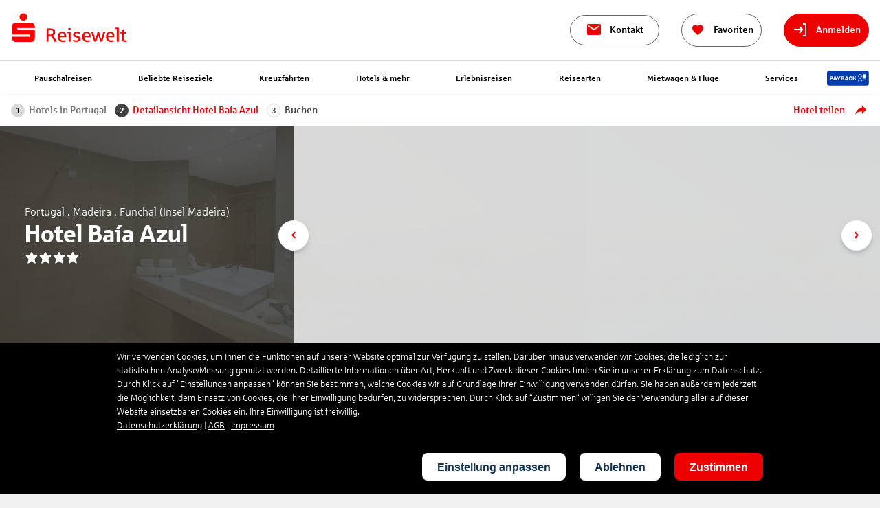

--- FILE ---
content_type: text/html
request_url: https://www.s-reisewelt.de/hoteldetail/2171?nodes=1012&bookingType=PACKAGE&travellers=25-1_25-2&travellersRoom=1-2&dd=2024-04-24&rd=2026-04-21&minD=7&maxD=7&flD=1440&minPrice=0&maxPrice=999999&averageRating=0&ratingCount=0&recommendationRate=0&category=1&maxCategory=5
body_size: 50656
content:
<!DOCTYPE html><!DOCTYPE html><html lang="de-de" class="theme__sparkasse"><head><meta charSet="utf-8"/><link data-chunk="main" rel="stylesheet" href="/assets/main-e23cd0a7e166a2ad71cd.css"/><link data-chunk="i18n-de" rel="stylesheet" href="/assets/2076-8c07f75ab7e983a37258.css"/><link data-chunk="css-cms-without-layer" rel="stylesheet" href="/assets/6355-96c804a6c2f47b8a0565.css"/><link data-chunk="Header" rel="stylesheet" href="/assets/1456-170883b5bdd742259183.css"/><link data-chunk="HeaderNavigation" rel="stylesheet" href="/assets/4614-2533e813b8f9bfd53f67.css"/><link data-chunk="views-Hoteldetail-index" rel="stylesheet" href="/assets/8740-648c317f1991fdcc386c.css"/><link data-chunk="views-Hoteldetail-index" rel="stylesheet" href="/assets/441-77d0d88c109fbc96fa47.css"/><link data-chunk="views-Hoteldetail-index" rel="stylesheet" href="/assets/2614-94764e559608f61531eb.css"/><link data-chunk="Footer" rel="stylesheet" href="/assets/5798-dedaefe374d222933e72.css"/><link data-chunk="Footer-Linklist" rel="stylesheet" href="/assets/1799-7de5aa2aa958a142481f.css"/><link data-chunk="Footer-GroupedLinklist" rel="stylesheet" href="/assets/4431-287c1af37eb5383a8d7a.css"/><link data-chunk="Footer-GroupedLinklist" rel="preload" as="style" href="/assets/4431-287c1af37eb5383a8d7a.css"/><link data-chunk="Footer-Linklist" rel="preload" as="style" href="/assets/1799-7de5aa2aa958a142481f.css"/><link data-chunk="Footer" rel="preload" as="style" href="/assets/5798-dedaefe374d222933e72.css"/><link data-chunk="views-Hoteldetail-index" rel="preload" as="style" href="/assets/2614-94764e559608f61531eb.css"/><link data-chunk="views-Hoteldetail-index" rel="preload" as="style" href="/assets/441-77d0d88c109fbc96fa47.css"/><link data-chunk="views-Hoteldetail-index" rel="preload" as="style" href="/assets/8740-648c317f1991fdcc386c.css"/><link data-chunk="HeaderNavigation" rel="preload" as="style" href="/assets/4614-2533e813b8f9bfd53f67.css"/><link data-chunk="Header" rel="preload" as="style" href="/assets/1456-170883b5bdd742259183.css"/><link data-chunk="css-cms-without-layer" rel="preload" as="style" href="/assets/6355-96c804a6c2f47b8a0565.css"/><link data-chunk="i18n-de" rel="preload" as="style" href="/assets/2076-8c07f75ab7e983a37258.css"/><link data-chunk="main" rel="preload" as="style" href="/assets/main-e23cd0a7e166a2ad71cd.css"/><link data-chunk="main" rel="preload" as="script" href="/assets/runtime.8c4fe9bb5440fa1907a7.js"/><link data-chunk="main" rel="preload" as="script" href="/assets/main.e23cd0a7e166a2ad71cd.js"/><link data-chunk="i18n-de" rel="preload" as="script" href="/assets/common.8c07f75ab7e983a37258.js"/><link data-chunk="i18n-de" rel="preload" as="script" href="/assets/5115.79fcaf68d8dc336a8dc4.js"/><link data-chunk="i18n-de" rel="preload" as="script" href="/assets/i18n-de.f811023cfe728b8ed49a.js"/><link data-chunk="css-cms-without-layer" rel="preload" as="script" href="/assets/css-cms-without-layer.96c804a6c2f47b8a0565.js"/><link data-chunk="cms-without-layer" rel="preload" as="script" href="/assets/577.0067e8bacd4a9e634f0b.js"/><link data-chunk="cms-without-layer" rel="preload" as="script" href="/assets/cms-without-layer.2d7b0894bbd17468352a.js"/><link data-chunk="Header" rel="preload" as="script" href="/assets/Header.170883b5bdd742259183.js"/><link data-chunk="HeaderNavigation" rel="preload" as="script" href="/assets/HeaderNavigation.2533e813b8f9bfd53f67.js"/><link data-chunk="views-Hoteldetail-index" rel="preload" as="script" href="/assets/8740.648c317f1991fdcc386c.js"/><link data-chunk="views-Hoteldetail-index" rel="preload" as="script" href="/assets/891.a000fc3ff4a2785ec367.js"/><link data-chunk="views-Hoteldetail-index" rel="preload" as="script" href="/assets/441.77d0d88c109fbc96fa47.js"/><link data-chunk="views-Hoteldetail-index" rel="preload" as="script" href="/assets/9173.843f8b1b384c5d9f3bbd.js"/><link data-chunk="views-Hoteldetail-index" rel="preload" as="script" href="/assets/views-Hoteldetail-index.94764e559608f61531eb.js"/><link data-chunk="Footer" rel="preload" as="script" href="/assets/Footer.dedaefe374d222933e72.js"/><link data-chunk="Footer-Linklist" rel="preload" as="script" href="/assets/Footer-Linklist.7de5aa2aa958a142481f.js"/><link data-chunk="Footer-GroupedLinklist" rel="preload" as="script" href="/assets/Footer-GroupedLinklist.287c1af37eb5383a8d7a.js"/><title data-react-helmet="true">S-Reisewelt | Weil&#x27;s mehr Urlaub ist</title><meta data-react-helmet="true" name="description" content="S-Reisewelt | Weil&#x27;s mehr Urlaub ist"/><meta data-react-helmet="true" name="viewport" content="width=device-width, initial-scale=1, maximum-scale=4, shrink-to-fit=no"/><meta data-react-helmet="true" name="apple-mobile-web-app-title" content="S-Reisewelt | Weil&#x27;s mehr Urlaub ist"/><meta data-react-helmet="true" name="application-name" content="S-Reisewelt | Weil&#x27;s mehr Urlaub ist"/><meta data-react-helmet="true" name="msapplication-TileColor" content="#ffffff"/><meta data-react-helmet="true" name="msapplication-config" content="/assets/3ac082469a9d37ced95b.xml"/><meta data-react-helmet="true" name="theme-color" content="#ffffff"/><meta data-react-helmet="true" property="og:description" content="S-Reisewelt | Weil&#x27;s mehr Urlaub ist"/><meta data-react-helmet="true" property="og:image" content="/assets/b64ba3c8ddf3b5b394bc.png"/><meta data-react-helmet="true" name="robots" content="noindex,nofollow"/><meta data-react-helmet="true" property="og:title"/><link data-react-helmet="true" rel="apple-touch-icon" sizes="180x180" href="/assets/b64ba3c8ddf3b5b394bc.png"/><link data-react-helmet="true" rel="icon" type="image/png" sizes="32x32" href="/assets/e38bf7a8f63a699acdfd.png"/><link data-react-helmet="true" rel="icon" type="image/png" sizes="16x16" href="/assets/76819abc7922c6742759.png"/><link data-react-helmet="true" rel="manifest" href="/assets/92da0b25e36381c7ae3c.webmanifest"/><link data-react-helmet="true" rel="mask-icon" href="/assets/eb0e80202c1b41185c19.svg" color="#ff0000"/><link data-react-helmet="true" rel="shortcut icon" href="/assets/13be13653623276cfef7.ico"/></head><body class="page-hoteldetail"><div id="app"><noscript><style type="text/css">
          img[data-cmp-lazy-image] {
            opacity: 1 !important;
          }
        </style></noscript><div class="App__container--uJ1I1 rootContainer"><div class="App__header--eDBgo"><div><div class="Header"><div><header class="Header__root--HYgIi"><div class="Header__top--SeJa_"><div class="Header__container--yaqjP Grid__containerFluidLg--ipOZz"><div class="Header__logoWrapper--ttXcY"><a class="Logo__root--kZ3ju Header__logo--RBUDy" href="/"><img class="Logo__image--TTbLn" src="https://smm-prod.obs.eu-de.otc.t-systems.com/cms/00_Rechtliches /S-Reisewelt_Logo_rot_transparent_RGB_624x170.png" alt="S-Reisewelt"/></a></div><div class="Header__main--o_22C"><div class="Header__deviceWrapper--y9EFx"><a class="Header__loginLink--H66ZJ" href="/services/kontakt"><div class="Button__root--AkuNV Header__contactBtn--Q9s60 Button__outline-gray-light--TzNY7 Button__has-icon--JoUwo Button__outline--qYlUC Header__contactBtn--outline--s4Phj"><span class="Button__icon--Cr40H Header__contactBtn--icon--_khNA icon-mail" aria-hidden="true"></span><span class="Button__label--PXuzw Header__contactBtn--label--NQueS">Kontakt</span></div></a></div><div class="Header__deviceWrapper--y9EFx"><a class="FavoritesIcon__root--GMmQI Header__favorites--QnCWM FavoritesIcon__is-0--apc_m FavoritesIcon__indicatorPosition-left--Nko0A" href="/favorites?nodes=1012&amp;travellers=25-1_25-2&amp;travellersRoom=1-2&amp;dd=2024-04-24&amp;rd=2026-04-21&amp;category=1&amp;maxCategory=5"><span class="FavoritesIcon__indicator--XXZmY">0</span><div class="Button__root--AkuNV Header__favorites--button--IRxwj Button__outline-gray-light--TzNY7 Button__sm--pi_nb Button__has-icon--JoUwo Button__outline--qYlUC"><span class="Button__icon--Cr40H FavoritesIcon__button--icon--bytNm Header__favorites--button--icon--jV83j icon-heart-filled" aria-hidden="true"></span><span class="Button__label--PXuzw Header__favorites--button--label--AW857"><span class="FavoritesIcon__label--VuZ4L">Favoriten</span><span class="FavoritesIcon__indicatorInside--quThT">0</span></span></div></a></div><div class="Header__deviceWrapper--y9EFx"><span class="Header__loginLink--H66ZJ"></span></div><div class="Header__deviceWrapper--y9EFx"></div></div></div></div><div><div class="Header__nav--MiZfT"><div class="Header__sticky--l3BiQ"><div class="Grid__containerFluidLg--ipOZz"><div class="Header__container--yaqjP Header__navContainer--xoygu"><div class="Header__logoWrapper--ttXcY"><a class="Logo__root--kZ3ju Header__logo--RBUDy" href="/"><img class="Logo__image--TTbLn" src="https://smm-prod.obs.eu-de.otc.t-systems.com/cms/00_Rechtliches /S-Reisewelt_Logo_rot_transparent_RGB_624x170.png" alt="S-Reisewelt"/></a></div><div class="Header__main--o_22C"><div class="Header__cmsWrapper--wiSAS"><div class="HeaderNavigation"><div><div style="visibility:hidden;width:0;height:0"></div><nav><ul class="HeaderNavigation__list--LR_Ha"><li class="HeaderNavigation__item--frKQx" tabindex="0"><div><div class="HeaderNavigation__itemLink--pDFs8">Pauschalreisen</div></div><div class="HeaderNavigation__popup--z42K3"><div class="Grid__containerFluidLg--ipOZz"><div class="HeaderNavigation__section--RTkHw"><div><div class="HeaderNavigation__subSection--fVMrI"></div></div><div class="HeaderNavigation__columns--jWzfS"><ul class="HeaderNavigation__column--odFJ4"><li class="HeaderNavigation__subItem--tudjM"><div><a class="HeaderNavigation__subLink--ZdDA2" href="/search?bookingType=PACKAGE&amp;category=1&amp;dd=2024-04-24&amp;maxCategory=5&amp;rd=2026-04-21&amp;travellers=25-1_25-2&amp;travellersRoom=1-2"><span class="HeaderNavigation__subLinkIcon--gAtP1 icon-chevron-right"></span>Alle Pauschalreisen</a></div></li><li class="HeaderNavigation__subItem--tudjM"><div><a class="HeaderNavigation__subLink--ZdDA2" href="/search?bookingType=PACKAGE&amp;category=1&amp;dd=2024-04-24&amp;maxCategory=5&amp;nodes=1012&amp;rd=2026-04-21&amp;tourOperators=ALL_XALL_ANEX_XANE_BCH_BU_BYE_XBU_NEC_XNEC_OGE_XOGE_SLRD_SLR_TUID_XTUI_VTO_VTOI&amp;travellers=25-1_25-2&amp;travellersRoom=1-2"><span class="HeaderNavigation__subLinkIcon--gAtP1 icon-chevron-right"></span>Unsere Top-Veranstalter</a></div></li></ul></div></div></div></div></li><li class="HeaderNavigation__item--frKQx" tabindex="0"><div><div class="HeaderNavigation__itemLink--pDFs8">Beliebte Reiseziele</div></div><div class="HeaderNavigation__popup--z42K3"><div class="Grid__containerFluidLg--ipOZz"><div class="HeaderNavigation__section--RTkHw"><div><div class="HeaderNavigation__subSection--fVMrI"></div></div><div class="HeaderNavigation__columns--jWzfS"><ul class="HeaderNavigation__column--odFJ4"><li class="HeaderNavigation__subItem--tudjM"><div><a class="HeaderNavigation__subLink--ZdDA2" href="/search/spanien"><span class="HeaderNavigation__subLinkIcon--gAtP1 icon-chevron-right"></span>Spanische Inseln</a></div></li><li class="HeaderNavigation__subItem--tudjM"><div><a class="HeaderNavigation__subLink--ZdDA2" href="/search/griechenland"><span class="HeaderNavigation__subLinkIcon--gAtP1 icon-chevron-right"></span>Griechenland</a></div></li><li class="HeaderNavigation__subItem--tudjM"><div><a class="HeaderNavigation__subLink--ZdDA2" href="/search/tuerkei"><span class="HeaderNavigation__subLinkIcon--gAtP1 icon-chevron-right"></span>Türkei</a></div></li></ul><ul class="HeaderNavigation__column--odFJ4"><li class="HeaderNavigation__subItem--tudjM"><div><a class="HeaderNavigation__subLink--ZdDA2" href="/search/spanisches-festland"><span class="HeaderNavigation__subLinkIcon--gAtP1 icon-chevron-right"></span>Spanisches Festland</a></div></li><li class="HeaderNavigation__subItem--tudjM"><div><a class="HeaderNavigation__subLink--ZdDA2" href="/search/portugal"><span class="HeaderNavigation__subLinkIcon--gAtP1 icon-chevron-right"></span>Portugal</a></div></li><li class="HeaderNavigation__subItem--tudjM"><div><a class="HeaderNavigation__subLink--ZdDA2" href="/search/italien"><span class="HeaderNavigation__subLinkIcon--gAtP1 icon-chevron-right"></span>Italien</a></div></li></ul><ul class="HeaderNavigation__column--odFJ4"><li class="HeaderNavigation__subItem--tudjM"><div><a class="HeaderNavigation__subLink--ZdDA2" href="/search/aegypten"><span class="HeaderNavigation__subLinkIcon--gAtP1 icon-chevron-right"></span>Ägypten</a></div></li><li class="HeaderNavigation__subItem--tudjM"><div><a class="HeaderNavigation__subLink--ZdDA2" href="/search/thailand"><span class="HeaderNavigation__subLinkIcon--gAtP1 icon-chevron-right"></span>Thailand</a></div></li><li class="HeaderNavigation__subItem--tudjM"><div><a class="HeaderNavigation__subLink--ZdDA2" href="/search/kroatien"><span class="HeaderNavigation__subLinkIcon--gAtP1 icon-chevron-right"></span>Kroatien</a></div></li></ul><ul class="HeaderNavigation__column--odFJ4"><li class="HeaderNavigation__subItem--tudjM"><div><a class="HeaderNavigation__subLink--ZdDA2" href="/search/dominikanische-republik"><span class="HeaderNavigation__subLinkIcon--gAtP1 icon-chevron-right"></span>Dom. Republik</a></div></li><li class="HeaderNavigation__subItem--tudjM"><div><a class="HeaderNavigation__subLink--ZdDA2" href="/search/malediven"><span class="HeaderNavigation__subLinkIcon--gAtP1 icon-chevron-right"></span>Malediven</a></div></li><li class="HeaderNavigation__subItem--tudjM"><div><a class="HeaderNavigation__subLink--ZdDA2" href="/reiseziele/alle-reiseziele"><span class="HeaderNavigation__subLinkIcon--gAtP1 icon-chevron-right"></span>Alle Reiseziele</a></div></li></ul></div></div></div></div></li><li class="HeaderNavigation__item--frKQx"><div><div class="HeaderNavigation__itemLink--pDFs8">Kreuzfahrten</div></div><div class="HeaderNavigation__popup--z42K3"><div class="Grid__containerFluidLg--ipOZz"><div class="HeaderNavigation__section--RTkHw"><div><a class="HeaderNavigation__subSection--fVMrI" href="https://kreuzfahrt.s-reisewelt.de?tracking1=IVA00NOTOKEN000000000000000000000000000&amp;subid=s-reisewelt" target="_self" rel="nofollow noopener noreferrer">Kreuzfahrtsuche</a></div><div class="HeaderNavigation__columns--jWzfS"><ul class="HeaderNavigation__column--odFJ4"><li class="HeaderNavigation__subItem--tudjM"><div><a class="HeaderNavigation__subLink--ZdDA2" href="https://kreuzfahrt.s-reisewelt.de?tracking1=IVA00NOTOKEN000000000000000000000000000&amp;subid=s-reisewelt" target="_self" rel="nofollow noopener noreferrer"><span class="HeaderNavigation__subLinkIcon--gAtP1 icon-chevron-right"></span>Hier finden Sie Ihre Traumkreuzfahrt</a></div></li><li class="HeaderNavigation__subItem--tudjM"><div><a class="HeaderNavigation__subLink--ZdDA2" href="/kreuzfahrten/top-reedereien"><span class="HeaderNavigation__subLinkIcon--gAtP1 icon-chevron-right"></span>Unsere Top-Reedereien</a></div></li></ul></div></div><div class="HeaderNavigation__section--RTkHw"><div><div class="HeaderNavigation__subSection--fVMrI">Inspiration</div></div><div class="HeaderNavigation__columns--jWzfS"><ul class="HeaderNavigation__column--odFJ4"><li class="HeaderNavigation__subItem--tudjM"><div><a class="HeaderNavigation__subLink--ZdDA2" href="/kreuzfahrten/nicko-cruises-weltreise"><span class="HeaderNavigation__subLinkIcon--gAtP1 icon-chevron-right"></span>nicko Cruises: Weltreise mit der VASCO DA GAMA</a></div></li><li class="HeaderNavigation__subItem--tudjM"><div><a class="HeaderNavigation__subLink--ZdDA2" href="/kreuzfahrten/princess-cruises-vielfalt"><span class="HeaderNavigation__subLinkIcon--gAtP1 icon-chevron-right"></span>Princess Cruises: Vielfalt an Bord</a></div></li></ul><ul class="HeaderNavigation__column--odFJ4"><li class="HeaderNavigation__subItem--tudjM"><div><a class="HeaderNavigation__subLink--ZdDA2" href="/kreuzfahrten/seacloud"><span class="HeaderNavigation__subLinkIcon--gAtP1 icon-chevron-right"></span>SEA CLOUD Cruises: Segelkreuzfahrten</a></div></li></ul></div></div></div></div></li><li class="HeaderNavigation__item--frKQx" tabindex="0"><div><div class="HeaderNavigation__itemLink--pDFs8">Hotels &amp; mehr</div></div><div class="HeaderNavigation__popup--z42K3"><div class="Grid__containerFluidLg--ipOZz"><div class="HeaderNavigation__section--RTkHw"><div><div class="HeaderNavigation__subSection--fVMrI"></div></div><div class="HeaderNavigation__columns--jWzfS"><ul class="HeaderNavigation__column--odFJ4"><li class="HeaderNavigation__subItem--tudjM"><div><a class="HeaderNavigation__subLink--ZdDA2" href="/search?nodes=1012&amp;travellers=25-1_25-2&amp;travellersRoom=1-2&amp;dd=2025-05-15&amp;rd=2027-05-12&amp;category=1&amp;maxCategory=6&amp;bookingType=HOTEL_ONLY&amp;minD=7&amp;maxD=7&amp;flD=1440&amp;minPrice=0&amp;maxPrice=999999&amp;averageRating=0&amp;ratingCount=0&amp;recommendationRate=0&amp;codeType=GIATA"><span class="HeaderNavigation__subLinkIcon--gAtP1 icon-chevron-right"></span>Hotels über Reiseveranstalter</a></div></li><li class="HeaderNavigation__subItem--tudjM"><div><a class="HeaderNavigation__subLink--ZdDA2" href="https://sp.booking.com/?aid=1719515&amp;label=IVA00NOTOKEN000000000000000000000000000" target="_blank" rel="nofollow noopener noreferrer"><span class="HeaderNavigation__subLinkIcon--gAtP1 icon-chevron-right"></span>Hotels über booking.com</a></div></li></ul><ul class="HeaderNavigation__column--odFJ4"><li class="HeaderNavigation__subItem--tudjM"><div><a class="HeaderNavigation__subLink--ZdDA2" href="/unterkuenfte/ferienhaeuser?knid=NOTOKEN000000000000000000000000000"><span class="HeaderNavigation__subLinkIcon--gAtP1 icon-chevron-right"></span>Ferienwohnungen/-häuser über Reiseveranstalter</a></div></li><li class="HeaderNavigation__subItem--tudjM"><div><a class="HeaderNavigation__subLink--ZdDA2" href="https://sp.booking.com/holiday-homes/index.de.html?aid=1719515&amp;label=IVA00NOTOKEN000000000000000000000000000" target="_blank" rel="nofollow noopener noreferrer"><span class="HeaderNavigation__subLinkIcon--gAtP1 icon-chevron-right"></span>Ferienwohnungen/-häuser über booking.com</a></div></li></ul><ul class="HeaderNavigation__column--odFJ4"><li class="HeaderNavigation__subItem--tudjM"><div><a class="HeaderNavigation__subLink--ZdDA2" href="/alltoura-hotels"><span class="HeaderNavigation__subLinkIcon--gAtP1 icon-chevron-right"></span>alltours: alltoura Hotels</a></div></li><li class="HeaderNavigation__subItem--tudjM"><div><a class="HeaderNavigation__subLink--ZdDA2" href="/search?nodes=1065_1071_1269_1155_1186_1195_1197_1201_1202_1206_1207_1209_1210_1212_1217_1223_1109_1110&amp;travellers=25-1_25-2&amp;travellersRoom=1-2&amp;dd=2024-04-24&amp;rd=2026-04-21&amp;category=4&amp;maxCategory=5&amp;bookingType=HOTEL_ONLY&amp;hotelAttributes=GT03-WELL"><span class="HeaderNavigation__subLinkIcon--gAtP1 icon-chevron-right"></span>Wellnesshotels</a></div></li></ul></div></div></div></div></li><li class="HeaderNavigation__item--frKQx" tabindex="0"><div><div class="HeaderNavigation__itemLink--pDFs8">Erlebnisreisen</div></div><div class="HeaderNavigation__popup--z42K3"><div class="Grid__containerFluidLg--ipOZz"><div class="HeaderNavigation__section--RTkHw"><div><div class="HeaderNavigation__subSection--fVMrI"></div></div><div class="HeaderNavigation__columns--jWzfS"><ul class="HeaderNavigation__column--odFJ4"><li class="HeaderNavigation__subItem--tudjM"><div><a class="HeaderNavigation__subLink--ZdDA2" href="/erlebnisreisen?knid=NOTOKEN000000000000000000000000000"><span class="HeaderNavigation__subLinkIcon--gAtP1 icon-chevron-right"></span>Finden Sie Ihre Erlebnisreise</a></div></li></ul><ul class="HeaderNavigation__column--odFJ4"><li class="HeaderNavigation__subItem--tudjM"><div></div></li><li class="HeaderNavigation__subItem--tudjM"><div><a class="HeaderNavigation__subLink--ZdDA2" href="/erlebnisreisen?strLand=&amp;intStudreiseReiseartID=&amp;intVeranstalterID=261&amp;strReisezeitraum=&amp;strDatumHinreise=&amp;strDatumRueckreise="><span class="HeaderNavigation__subLinkIcon--gAtP1 icon-chevron-right"></span>Erlebnisreisen mit Berge und Meer</a></div></li><li class="HeaderNavigation__subItem--tudjM"><div><a class="HeaderNavigation__subLink--ZdDA2" href="/erlebnisreisen?strLand=&amp;intStudreiseReiseartID=&amp;intVeranstalterID=44&amp;strReisezeitraum=&amp;strDatumHinreise=&amp;strDatumRueckreise="><span class="HeaderNavigation__subLinkIcon--gAtP1 icon-chevron-right"></span>Erlebnisreisen mit Chamäleon</a></div></li><li class="HeaderNavigation__subItem--tudjM"><div><a class="HeaderNavigation__subLink--ZdDA2" href="/erlebnisreisen?strLand=&amp;intStudreiseReiseartID=&amp;intVeranstalterID=3&amp;strReisezeitraum=&amp;strDatumHinreise=&amp;strDatumRueckreise="><span class="HeaderNavigation__subLinkIcon--gAtP1 icon-chevron-right"></span>Erlebnisreisen mit Gebeco</a></div></li><li class="HeaderNavigation__subItem--tudjM"><div><a class="HeaderNavigation__subLink--ZdDA2" href="/erlebnisreisen?strLand=&amp;intStudreiseReiseartID=&amp;intVeranstalterID=8&amp;strReisezeitraum=&amp;strDatumHinreise=&amp;strDatumRueckreise="><span class="HeaderNavigation__subLinkIcon--gAtP1 icon-chevron-right"></span>Erlebnisreisen mit Meiers Weltreisen</a></div></li><li class="HeaderNavigation__subItem--tudjM"><div><a class="HeaderNavigation__subLink--ZdDA2" href="/erlebnisreisen?strLand=&amp;intStudreiseReiseartID=&amp;intVeranstalterID=9&amp;strReisezeitraum=&amp;strDatumHinreise=&amp;strDatumRueckreise="><span class="HeaderNavigation__subLinkIcon--gAtP1 icon-chevron-right"></span>Erlebnisreisen mit Wikinger Reisen</a></div></li></ul></div></div></div></div></li><li class="HeaderNavigation__item--frKQx" tabindex="0"><div><div class="HeaderNavigation__itemLink--pDFs8">Reisearten</div></div><div class="HeaderNavigation__popup--z42K3"><div class="Grid__containerFluidLg--ipOZz"><div class="HeaderNavigation__section--RTkHw"><div><div class="HeaderNavigation__subSection--fVMrI"></div></div><div class="HeaderNavigation__columns--jWzfS"><ul class="HeaderNavigation__column--odFJ4"><li class="HeaderNavigation__subItem--tudjM"><div><a class="HeaderNavigation__subLink--ZdDA2" href="/search?boardCodes=GT06-BR%2CGT06-BRE%2CGT06-BRP&amp;bookingType=PACKAGE&amp;category=1&amp;dd=2025-05-15&amp;gl.group=3084&amp;maxCategory=5&amp;maxD=4&amp;minD=1&amp;nodes=3084&amp;rd=2027-05-12&amp;travellers=25-1_25-2&amp;travellersRoom=1-2"><span class="HeaderNavigation__subLinkIcon--gAtP1 icon-chevron-right"></span>Städtereisen</a></div></li><li class="HeaderNavigation__subItem--tudjM"><div><a class="HeaderNavigation__subLink--ZdDA2" href="/reisearten/strandurlaub"><span class="HeaderNavigation__subLinkIcon--gAtP1 icon-chevron-right"></span>Strandurlaub</a></div></li><li class="HeaderNavigation__subItem--tudjM"><div><a class="HeaderNavigation__subLink--ZdDA2" href="/reisearten/aktivurlaub"><span class="HeaderNavigation__subLinkIcon--gAtP1 icon-chevron-right"></span>Aktivurlaub</a></div></li></ul><ul class="HeaderNavigation__column--odFJ4"><li class="HeaderNavigation__subItem--tudjM"><div><a class="HeaderNavigation__subLink--ZdDA2" href="/reisearten/urlaub-mit-kindern"><span class="HeaderNavigation__subLinkIcon--gAtP1 icon-chevron-right"></span>Urlaub mit Kindern</a></div></li><li class="HeaderNavigation__subItem--tudjM"><div><a class="HeaderNavigation__subLink--ZdDA2" href="/reisearten/winter-2025"><span class="HeaderNavigation__subLinkIcon--gAtP1 icon-chevron-right"></span>Winterurlaub im Warmen</a></div></li><li class="HeaderNavigation__subItem--tudjM"><div><a class="HeaderNavigation__subLink--ZdDA2" href="/reisearten/kurzurlaub"><span class="HeaderNavigation__subLinkIcon--gAtP1 icon-chevron-right"></span>Kurzurlaub</a></div></li></ul><ul class="HeaderNavigation__column--odFJ4"><li class="HeaderNavigation__subItem--tudjM"><div><a class="HeaderNavigation__subLink--ZdDA2" href="/reisearten/adults-only"><span class="HeaderNavigation__subLinkIcon--gAtP1 icon-chevron-right"></span>Adults only Hotels</a></div></li><li class="HeaderNavigation__subItem--tudjM"><div><a class="HeaderNavigation__subLink--ZdDA2" href="/reisearten/cluburlaub"><span class="HeaderNavigation__subLinkIcon--gAtP1 icon-chevron-right"></span>Cluburlaub</a></div></li><li class="HeaderNavigation__subItem--tudjM"><div><a class="HeaderNavigation__subLink--ZdDA2" href="/reisearten/wellnessurlaub"><span class="HeaderNavigation__subLinkIcon--gAtP1 icon-chevron-right"></span>Wellnessurlaub</a></div></li></ul><ul class="HeaderNavigation__column--odFJ4"><li class="HeaderNavigation__subItem--tudjM"><div><a class="HeaderNavigation__subLink--ZdDA2" href="/reisearten/inspirationen"><span class="HeaderNavigation__subLinkIcon--gAtP1 icon-chevron-right"></span>Inspirationen</a></div></li></ul></div></div></div></div></li><li class="HeaderNavigation__item--frKQx" tabindex="0"><div><div class="HeaderNavigation__itemLink--pDFs8">Mietwagen &amp; Flüge</div></div><div class="HeaderNavigation__popup--z42K3"><div class="Grid__containerFluidLg--ipOZz"><div class="HeaderNavigation__section--RTkHw"><div><div class="HeaderNavigation__subSection--fVMrI"></div></div><div class="HeaderNavigation__columns--jWzfS"><ul class="HeaderNavigation__column--odFJ4"><li class="HeaderNavigation__subItem--tudjM"><div><a class="HeaderNavigation__subLink--ZdDA2" href="/mobilitaet/mietwagen"><span class="HeaderNavigation__subLinkIcon--gAtP1 icon-chevron-right"></span>Mietwagen weltweit</a></div></li><li class="HeaderNavigation__subItem--tudjM"><div><a class="HeaderNavigation__subLink--ZdDA2" href="/mobilitaet/fluege"><span class="HeaderNavigation__subLinkIcon--gAtP1 icon-chevron-right"></span>Flüge buchen</a></div></li></ul></div></div></div></div></li><li class="HeaderNavigation__item--frKQx" tabindex="0"><div><div class="HeaderNavigation__itemLink--pDFs8">Services</div></div><div class="HeaderNavigation__popup--z42K3"><div class="Grid__containerFluidLg--ipOZz"><div class="HeaderNavigation__section--RTkHw"><div><div class="HeaderNavigation__subSection--fVMrI">Weitere Reiseleistungen</div></div><div class="HeaderNavigation__columns--jWzfS"><ul class="HeaderNavigation__column--odFJ4"><li class="HeaderNavigation__subItem--tudjM"><div><a class="HeaderNavigation__subLink--ZdDA2" href="https://www.getyourguide.de/?partner_id=5959B&amp;cmp=ReiseportalLandingpage" target="_blank" rel="nofollow noopener noreferrer"><span class="HeaderNavigation__subLinkIcon--gAtP1 icon-chevron-right"></span>Ausflüge mit GetYourGuide</a></div></li><li class="HeaderNavigation__subItem--tudjM"><div><a class="HeaderNavigation__subLink--ZdDA2" href="/services/reiseversicherung?knid=NOTOKEN000000000000000000000000000"><span class="HeaderNavigation__subLinkIcon--gAtP1 icon-chevron-right"></span>Reiseversicherungen</a></div></li></ul><ul class="HeaderNavigation__column--odFJ4"><li class="HeaderNavigation__subItem--tudjM"><div><a class="HeaderNavigation__subLink--ZdDA2" href="/services/flughafenparken"><span class="HeaderNavigation__subLinkIcon--gAtP1 icon-chevron-right"></span>Parken am Flughafen</a></div></li><li class="HeaderNavigation__subItem--tudjM"><div><a class="HeaderNavigation__subLink--ZdDA2" href="/services/fussabdruck"><span class="HeaderNavigation__subLinkIcon--gAtP1 icon-chevron-right"></span>CO2-Fußabdruck</a></div></li></ul></div></div><div class="HeaderNavigation__section--RTkHw"><div><div class="HeaderNavigation__subSection--fVMrI">Nützliche Informationen</div></div><div class="HeaderNavigation__columns--jWzfS"><ul class="HeaderNavigation__column--odFJ4"><li class="HeaderNavigation__subItem--tudjM"><div><a class="HeaderNavigation__subLink--ZdDA2" href="/services/kontakt"><span class="HeaderNavigation__subLinkIcon--gAtP1 icon-chevron-right"></span>Kontakt</a></div></li><li class="HeaderNavigation__subItem--tudjM"><div><a class="HeaderNavigation__subLink--ZdDA2" href="https://s-reiseschutz.de/" target="_blank" rel="nofollow noopener noreferrer"><span class="HeaderNavigation__subLinkIcon--gAtP1 icon-chevron-right"></span>S-Kreditkarten-Reiseschutz</a></div></li></ul><ul class="HeaderNavigation__column--odFJ4"><li class="HeaderNavigation__subItem--tudjM"><div><a class="HeaderNavigation__subLink--ZdDA2" href="/services/faq"><span class="HeaderNavigation__subLinkIcon--gAtP1 icon-chevron-right"></span>FAQ</a></div></li><li class="HeaderNavigation__subItem--tudjM"><div><a class="HeaderNavigation__subLink--ZdDA2" href="/services/rueckverguetung"><span class="HeaderNavigation__subLinkIcon--gAtP1 icon-chevron-right"></span>Rückvergütung</a></div></li><li class="HeaderNavigation__subItem--tudjM"><div><a class="HeaderNavigation__subLink--ZdDA2" href="/services/payback"><span class="HeaderNavigation__subLinkIcon--gAtP1 icon-chevron-right"></span>PAYBACK</a></div></li></ul></div></div></div></div></li><li class="HeaderNavigation__item--frKQx HeaderNavigation__itemLink--pDFs8 HeaderNavigation__paybackLink--dNudd"><a class="PaybackLogo__root--C9c5h PaybackLogo__isInHeader--dvepr" aria-label="Payback-Punkte sammeln" href="/services/payback"></a></li></ul></nav></div></div></div></div></div></div></div></div></div><div class="Header__offCanvas--NpAq6" id="outer-container-1"><div class="light OffCanvas__content--has-overlay--V8FwV Header__offCanvas--content--has-overlay--yNsb6 OffCanvas__content--is-right--dPQLF undefined"><div class="OffCanvas__content--overlay--I0gmV Header__offCanvas--content--overlay--G9Qpl"></div><div data-focus-guard="true" tabindex="-1" style="width:1px;height:0px;padding:0;overflow:hidden;position:fixed;top:1px;left:1px"></div><div data-focus-lock-disabled="disabled" data-focus-lock="offcanvas-content-1"><div id="content-wrap-1" class="OffCanvas__content--contentWrap--hJKSR Header__offCanvas--content--contentWrap--PehbO"><div class="OffCanvas__content--contentInner--bSN0N"></div></div></div><div data-focus-guard="true" tabindex="-1" style="width:1px;height:0px;padding:0;overflow:hidden;position:fixed;top:1px;left:1px"></div></div></div></header></div></div></div></div><div class="App__content--q95IG pageMainContent"><div class="PageTransition__page--b2xCF"><div><div class="HoteldetailWrapper__containerWrapper--cnRSb"><div class="HoteldetailWrapper__backToResult--lM7Lc"><div class="HoteldetailWrapper__container--BcoIv Grid__containerFluidLg--ipOZz"><ul class="Toolbar__root--rEMOP"><li class="Toolbar__item--PMXh1"><div class="IbeBreadcrumbs__root--Dthx0 Toolbar__breadcrumbs--Es5Ke"><div class="Grid__containerFluidLg--ipOZz"><div class="IbeBreadcrumbs__list--EJd_M"><div class="IbeBreadcrumb__root--LtVwJ IbeBreadcrumb__is-past--EiCkl"><a class="IbeBreadcrumb__link--L6gY8" href="/search?nodes=1012&amp;travellers=25-1_25-2&amp;travellersRoom=1-2&amp;dd=2024-04-24&amp;rd=2026-04-21&amp;category=1&amp;maxCategory=5"><span class="IbeBreadcrumb__index--QFfSO">1</span><span>Hotels in Portugal</span></a></div><div class="IbeBreadcrumb__root--LtVwJ IbeBreadcrumb__is-current--vqTMn"><span class="IbeBreadcrumb__title--NyOfc"><span class="IbeBreadcrumb__index--QFfSO">2</span><span>Detailansicht </span></span></div><div class="IbeBreadcrumb__root--LtVwJ IbeBreadcrumb__is-upcoming--Tnl4W"><span class="IbeBreadcrumb__title--NyOfc"><span class="IbeBreadcrumb__index--QFfSO">3</span><span>Buchen</span></span></div></div></div></div></li><li class="Toolbar__item--PMXh1"><div class="Dropdown__dropdown--Sni8l ShareDropdown__dropdown--dropdown--Rmo8X" id="dropdown-:Rr59d5:"><button type="button" aria-expanded="false" aria-haspopup="true" aria-controls="dropdown-:Rr59d5:-menu" class="Button__root--AkuNV Dropdown__toggle--t_1jx ShareDropdown__shareLink--toggle--ToCTj Toolbar__shareDropdown--shareLink--toggle--LRSgx Button__link--DbNu1"><span class="Button__label--PXuzw">Hotel teilen</span><span class="Button__iconRight--IzTk5 icon-share-2" aria-hidden="true"></span></button><div id="dropdown-:Rr59d5:-menu" aria-labelledby="dropdown-:Rr59d5:" tabindex="-1" role="menu" aria-hidden="true" class="Dropdown__menu--HlOrI ShareDropdown__dropdownMenu--menu--Qp6OT"><button aria-label="facebook" class="react-share__ShareButton" style="background-color:transparent;border:none;padding:0;font:inherit;color:inherit;cursor:pointer"><span class="ShareButton__root--o0Kyn ShareButton__root--o0Kyn"><span class="ShareButton__icon--SUyoE ShareButton__icon--SUyoE icon-facebook"></span><span class="ShareButton__label--I7XmQ ShareButton__label--I7XmQ">Facebook</span><span class="ShareButton__iconRight--tVFI5 ShareButton__iconRight--tVFI5 icon-chevron-right"></span></span></button><button aria-label="whatsapp" class="react-share__ShareButton" style="background-color:transparent;border:none;padding:0;font:inherit;color:inherit;cursor:pointer"><span class="ShareButton__root--o0Kyn ShareButton__root--o0Kyn"><span class="ShareButton__icon--SUyoE ShareButton__icon--SUyoE icon-whatsapp"></span><span class="ShareButton__label--I7XmQ ShareButton__label--I7XmQ">Whatsapp</span><span class="ShareButton__iconRight--tVFI5 ShareButton__iconRight--tVFI5 icon-chevron-right"></span></span></button><button rel="noreferrer noopener" aria-label="email" class="react-share__ShareButton" style="background-color:transparent;border:none;padding:0;font:inherit;color:inherit;cursor:pointer"><span class="ShareButton__root--o0Kyn"><span class="ShareButton__icon--SUyoE icon-mail"></span><span class="ShareButton__label--I7XmQ">Per Email</span><span class="ShareButton__iconRight--tVFI5 icon-chevron-right"></span></span></button><span class="ShareButton__root--o0Kyn ShareButton__root--o0Kyn ShareDropdown__copyLink--cpKsU"><span class="ShareButton__icon--SUyoE ShareButton__icon--SUyoE icon-link"></span><span class="ShareButton__label--I7XmQ ShareButton__label--I7XmQ">Link kopieren</span><span class="ShareButton__iconRight--tVFI5 ShareButton__iconRight--tVFI5 icon-chevron-right"></span></span></div></div></li></ul></div></div><div class="HoteldetailWrapper__top--sWvD3"><div class="HoteldetailWrapper__container--BcoIv Grid__containerFluidLg--ipOZz"><div class="Header__root--gk7oP Header__is-loading--SEhO2"><div class="Header__main--sRR_1"><div class="LocationBreadcrumb__root--nZEHs Header__destination--root--fuQN6"></div><h1 class="Header__hotelName--YsmC7"></h1><div class="Category__root--Cgv5D Header__categoryPlaceholder--root--V6_HN"><ul class="Category__items--C2tTl" aria-hidden="true"><li class="Category__item--WbvUM Category__is-full--RVnCA icon-star-filled"></li><li class="Category__item--WbvUM Category__is-full--RVnCA icon-star-filled"></li><li class="Category__item--WbvUM Category__is-full--RVnCA icon-star-filled"></li><li class="Category__item--WbvUM Category__is-full--RVnCA icon-star-filled"></li><li class="Category__item--WbvUM Category__is-full--RVnCA icon-star-filled"></li></ul><div class="Category__hidden--SCfTi">5</div></div></div></div><div><div class="Gallery__root--jd9vO Gallery__is-loading--hsCG0"><div class="ImageSlider__root--kjFhV"><div></div></div></div></div></div></div><div class="HoteldetailWrapper__container--BcoIv Grid__containerFluidLg--ipOZz"><div class="BaseData__container--DwIbx"><div class="BaseData__content--DySVi"><div class="Content__content--Lo7Zi"><div></div><div><div class=""><div><ul class="Nav__root--Cskta Tabs__tabs--nav--FAach Nav__tabs--tKapt Nav__justified--_rHz6"><li class="Nav__item--cScxm Tabs__tabs--navItem--item--ZXH_D Tabs__tabs--tabs--navItem--item--HQd6Z"><span class="Nav__link--PBZ9Z Tabs__navLink--rEYDW Tabs__tabs--navLink--p5OM8 Tabs__tabs--tabs--navLink--QJ9d_" tabindex="0"><div><span class="Tabs__tabIcon--jvQTl icon-tickets"></span>Angebote</div></span></li><li class="Nav__item--cScxm Tabs__tabs--navItem--item--ZXH_D Tabs__tabs--tabs--navItem--item--HQd6Z Nav__is-active--x4Wdy Tabs__tabs--navItem--is-active--CKXyd"><span class="Nav__link--PBZ9Z Tabs__navLink--rEYDW Tabs__tabs--navLink--p5OM8 Tabs__tabs--tabs--navLink--QJ9d_" tabindex="0"><div><span class="Tabs__tabIcon--jvQTl icon-list"></span>Hotelbeschreibung</div></span></li><li class="Nav__item--cScxm Tabs__tabs--navItem--item--ZXH_D Tabs__tabs--tabs--navItem--item--HQd6Z"><span class="Nav__link--PBZ9Z Tabs__navLink--rEYDW Tabs__tabs--navLink--p5OM8 Tabs__tabs--tabs--navLink--QJ9d_" tabindex="0"><div><span class="Tabs__tabIcon--jvQTl icon-quality"></span>Hotelmerkmale</div></span></li><li class="Nav__item--cScxm Tabs__tabs--navItem--item--ZXH_D Tabs__tabs--tabs--navItem--item--HQd6Z"><span class="Nav__link--PBZ9Z Tabs__navLink--rEYDW Tabs__tabs--navLink--p5OM8 Tabs__tabs--tabs--navLink--QJ9d_" tabindex="0"><div><span class="Tabs__tabIcon--jvQTl icon-navigation"></span>Lage</div></span></li></ul><div><div class="Tabs__childWrapper--ysD7z"><div><h2 class="sr-only">Hotelbeschreibung</h2><div class="Tabs__tabContent--nbr9U Tabs__offerDescription--rXT56 Tabs__tabs--offerDescription--N55E0"></div></div></div></div></div></div></div><div class="Content__offers--oUt8D"><div><h3 class="Title__root--a1kAm OfferConfigurator__title--k5rFq">Angebote filtern</h3><h4 class="OfferConfigurator__subtitle--fW5Ke">Ändern Sie Ihre Kriterien nach Ihren Wünschen</h4><div></div><div class="OfferList__root--tLGoO OfferConfigurator__offerlist--AzPqP OfferList__is-loading--fZbSr"><div class="BoardTypeFilter__root--xkHTS"><div class="BoardTypeFilter__optionsWrapper--lR2NN"><div class="BoardTypeFilter__option--jOs2p BoardTypeFilter__selected--FegTX"><button type="button" class="Button__root--AkuNV BoardTypeFilter__optionBtn--Nc0Ce Button__white--DnGyR Button__block--HJlXO"><span class="Button__label--PXuzw BoardTypeFilter__optionBtn--label--MJaZA"><span class="BoardTypeFilter__optionBtnLabel--hCNAt">alle Angebote</span><span class="BoardTypeFilter__optionBtnInfo--Q9v8n"></span></span></button></div></div><div class="Loader__is-primary-custom--AJ6F2 Loader__is-absolute--d9EKX Loader__is-absolute--d9EKX Loader__has-white-overlay--VpfJ9"><div class="Loader__loaderContainer--K8Ue_"><div class="Loader__loader--cEqjk Loader__is-primary-custom--AJ6F2"></div></div></div></div><div class="OfferList__list--djg8P"></div></div></div></div></div></div><div class="BaseData__sidebarContainer--oO0iQ"><div><div class=""><div><aside class="Sidebar__root--Cjxse OfferConfiguratorSidebar__sidebar--root--TdnpT"><div class="Sidebar__header--EUahr OfferConfiguratorSidebar__sidebar--header--K1pZD"><span class="Sidebar__headerTitle--gq9Hh OfferConfiguratorSidebar__sidebar--headerTitle--SDN2R"><div class="OfferConfiguratorSidebar__header--zUg7F">Angebote filtern</div></span></div><div class="Sidebar__body--vDCu9 OfferConfiguratorSidebar__sidebar--body--fMr2z"><div class="BookingTypeUpsell__root--hiXRc OfferConfiguratorSidebar__upsell--uTS86"><div><ul class="Nav__root--Cskta BookingTypeUpsell__tabs--nav--wGqbj Nav__pills--zSvOA BookingTypeUpsell__tabs--nav--pills--F5Hs1"><li class="Nav__item--cScxm BookingTypeUpsell__tabs--navItem--item--WL98S Nav__is-active--x4Wdy"><button class="Nav__link--PBZ9Z Tabs__navLink--rEYDW BookingTypeUpsell__tabs--navLink--Zb7Ja" tabindex="0">Pauschal</button></li></ul><div><div class="Tabs__childWrapper--ysD7z"><div></div></div></div></div></div><div class="FilterMask__root--Tyszc OfferConfiguratorSidebar__filtermask--zpDm7"><div><div class="FilterMask__row--oIPh9 OfferConfiguratorSidebar__filtermask--row--f3UVc Grid__row--MYgA4"><div class="FilterMask__col--Qz7TJ OfferConfiguratorSidebar__filtermask--col--fRQ1P Grid__col-md-4--U6SGl"><div class="AutocompleteTagbarCheckboxListFlyout__root--bGnOp DepartureAirports__root--rfMRU FilterMask__departureAirport--root--yKNxL"><button class="SearchmaskButton__root--A675Y FilterMask__departureAirport--control--o29es" type="button"><span class="SearchmaskButton__icon--eZcl7 FilterMask__departureAirport--control--root--icon--hKTyO icon-plane-takeoff"></span><span class="SearchmaskButton__children--nBe5i"><div class="SearchmaskButton__additionalLabel--PUBBy">Ihr Abflughafen</div><div class="SearchmaskButton__value--UAsDB">Beliebiger Abflughafen</div></span></button></div></div><div class="FilterMask__col--Qz7TJ OfferConfiguratorSidebar__filtermask--col--fRQ1P Grid__col-md-4--U6SGl"><div class="TravelPeriodControl__flyoutWrap--fhOqx FilterMask__travelPeriod--flyoutWrap--wVC1q"><button class="SearchmaskButton__root--A675Y FilterMask__travelPeriod--flyoutWrap--trigger--root--FBmml" type="button"><span class="SearchmaskButton__icon--eZcl7 FilterMask__travelPeriod--flyoutWrap--trigger--root--icon--FWzmv icon-calendar"></span><span class="SearchmaskButton__children--nBe5i"><div class="SearchmaskButton__additionalLabel--PUBBy">Wählen Sie Ihren Reisezeitraum</div><div class="SearchmaskButton__value--UAsDB"><span class="Trigger__values--Sp4f1"><span class="Trigger__dates--nTEG_">24.04.24 – 21.04.26</span><span class="Trigger__duration--JSZRS">1 Woche</span></span></div></span></button></div></div><div class="FilterMask__col--Qz7TJ OfferConfiguratorSidebar__filtermask--col--fRQ1P Grid__col-md-4--U6SGl"><div class="Travellers__root--MLuPf FilterMask__travellers--root--Mlw16"><button class="SearchmaskButton__root--A675Y FilterMask__travellers--root--trigger--root--_EcFn" type="button"><span class="SearchmaskButton__icon--eZcl7 FilterMask__travellers--root--trigger--root--icon--OERRP icon-user"></span><span class="SearchmaskButton__children--nBe5i"><div class="SearchmaskButton__additionalLabel--PUBBy">Wer wird verreisen</div><div class="SearchmaskButton__value--UAsDB"><div class="Trigger__value--k3TRS"><span>2 Erw.</span><span class="Trigger__valueChildren--RPqn9">Keine Kinder</span><span class="Trigger__valueRooms--IUy3E">1 Zimmer</span></div></div></span></button></div></div></div></div><div class="FilterMask__filters--pSjdw"><div class="FilterMask__row--oIPh9 OfferConfiguratorSidebar__filtermask--row--f3UVc Grid__row--MYgA4"><div class="FilterMask__CancellationControlWrapper--dtCpk"><div class="FilterMask__label--L3J4M">Sorgenfrei buchen</div><ul class="Checklist__root--UF054 FilterMask__CancellationControl--list--Viqut Checklist__is-radio--V8NSl"><li class="Checklist__listItem--WaI2G CancellationControl__list--listItem--PJAd7 FilterMask__CancellationControl--list--listItem--hMzBl"><label class="Checkbox__root--otqrw CancellationControl__list--checkbox--r2R5F"><input class="Checkbox__input--fTmpX Checklist__checkbox--input--fJF57" type="checkbox"/><span class="Checkbox__labelText--JkVc4 Checklist__checkbox--labelText--L3w0d CancellationControl__list--checkbox--labelText--xQEBe">Kostenfreie Umbuchung<span class="CancellationControl__infoIcon--Rp7or" aria-label="Kostenfreie Umbuchung" role="button" tabindex="0" aria-expanded="false" aria-haspopup="dialog" data-base-ui-click-trigger=""></span></span></label></li><li class="Checklist__listItem--WaI2G CancellationControl__list--listItem--PJAd7 FilterMask__CancellationControl--list--listItem--hMzBl"><label class="Checkbox__root--otqrw CancellationControl__list--checkbox--r2R5F"><input class="Checkbox__input--fTmpX Checklist__checkbox--input--fJF57" type="checkbox"/><span class="Checkbox__labelText--JkVc4 Checklist__checkbox--labelText--L3w0d CancellationControl__list--checkbox--labelText--xQEBe">Faire Stornierungsbedingungen<span class="CancellationControl__infoIcon--Rp7or" aria-label="Faire Stornierungsbedingungen" role="button" tabindex="0" aria-expanded="false" aria-haspopup="dialog" data-base-ui-click-trigger=""></span></span></label></li></ul></div><div class="FilterMask__label--L3J4M">Zimmer &amp; Verpflegung</div><div class="FilterMask__col--Qz7TJ OfferConfiguratorSidebar__filtermask--col--fRQ1P Grid__col-md-4--U6SGl"><div class="Select__root--ruOFv"><div class="Select__root--ruOFv Select__root--is-disabled--x1oEh"><style data-emotion="css 7pg0cj-a11yText">.css-7pg0cj-a11yText{z-index:9999;border:0;clip:rect(1px, 1px, 1px, 1px);height:1px;width:1px;position:absolute;overflow:hidden;padding:0;white-space:nowrap;}</style><span id="react-select-:R4mqjal59d5:-live-region" class="css-7pg0cj-a11yText"></span><style data-emotion="css 7pg0cj-a11yText">.css-7pg0cj-a11yText{z-index:9999;border:0;clip:rect(1px, 1px, 1px, 1px);height:1px;width:1px;position:absolute;overflow:hidden;padding:0;white-space:nowrap;}</style><span aria-live="polite" aria-atomic="false" aria-relevant="additions text" role="log" class="css-7pg0cj-a11yText"></span><div class="Select__control--v0J4c FilterMask__select--control--KPrs5 Select__control--is-disabled--tji08"><span class="Select__control--icon--XuI_w FilterMask__select--control--icon--Za5d0 icon-hotel"></span><div class="Select__valueContainer--P7TRx FilterMask__select--valueContainer--chtrx"><div class="Select__placeholder--SJbao FilterMask__select--placeholder--Vl3cd" id="react-select-:R4mqjal59d5:-placeholder">Alle Zimmertypen</div><style data-emotion="css 1hac4vs-dummyInput">.css-1hac4vs-dummyInput{background:0;border:0;caret-color:transparent;font-size:inherit;grid-area:1/1/2/3;outline:0;padding:0;width:1px;color:transparent;left:-100px;opacity:0;position:relative;-webkit-transform:scale(.01);-moz-transform:scale(.01);-ms-transform:scale(.01);transform:scale(.01);}</style><input id="react-select-:R4mqjal59d5:-input" disabled="" tabindex="0" inputMode="none" aria-autocomplete="list" aria-expanded="false" aria-haspopup="true" aria-label="Zimmertypen" role="combobox" aria-activedescendant="" aria-readonly="true" aria-describedby="react-select-:R4mqjal59d5:-placeholder" class="css-1hac4vs-dummyInput" value=""/></div><div class="Select__indicatorsContainer--zA5gl FilterMask__select--indicatorsContainer--Ljb0O undefined"><div aria-hidden="true" class="Select__loadingIndicator--yS9vc"><div class="Select__loadingIndicator--loader--vgUjF"></div></div><span class="Select__indicatorSeparator--a_crR Select__indicatorSeparator--is-hidden--uI3Uf"></span><div aria-hidden="true" class="undefined Select__dropdownIndicator--jpX3J FilterMask__select--dropdownIndicator--NQt50"><span class="Select__dropdownIndicator--icon--LyHee Select__dropdownIndicator--has-customIcon--_qSui icon-chevron-down"></span></div></div></div></div></div><ul class="Checklist__root--UF054 FilterMask__roomViews--F31gs"><li class="Checklist__listItem--WaI2G FilterMask__roomViews--listItem--tE5pF"><label class="Checkbox__root--otqrw"><input class="Checkbox__input--fTmpX Checklist__checkbox--input--fJF57" type="checkbox"/><span class="Checkbox__labelText--JkVc4 Checklist__checkbox--labelText--L3w0d">Meerblick</span></label></li><li class="Checklist__listItem--WaI2G FilterMask__roomViews--listItem--tE5pF"><label class="Checkbox__root--otqrw"><input class="Checkbox__input--fTmpX Checklist__checkbox--input--fJF57" type="checkbox"/><span class="Checkbox__labelText--JkVc4 Checklist__checkbox--labelText--L3w0d">Seitlicher Meerblick</span></label></li></ul></div><div class="FilterMask__col--Qz7TJ OfferConfiguratorSidebar__filtermask--col--fRQ1P Grid__col-md-4--U6SGl"><div class="Select__root--ruOFv"><div class="Select__root--ruOFv Select__root--is-disabled--x1oEh"><style data-emotion="css 7pg0cj-a11yText">.css-7pg0cj-a11yText{z-index:9999;border:0;clip:rect(1px, 1px, 1px, 1px);height:1px;width:1px;position:absolute;overflow:hidden;padding:0;white-space:nowrap;}</style><span id="react-select-:R18qjal59d5:-live-region" class="css-7pg0cj-a11yText"></span><style data-emotion="css 7pg0cj-a11yText">.css-7pg0cj-a11yText{z-index:9999;border:0;clip:rect(1px, 1px, 1px, 1px);height:1px;width:1px;position:absolute;overflow:hidden;padding:0;white-space:nowrap;}</style><span aria-live="polite" aria-atomic="false" aria-relevant="additions text" role="log" class="css-7pg0cj-a11yText"></span><div class="Select__control--v0J4c FilterMask__select--control--KPrs5 Select__control--is-disabled--tji08"><span class="Select__control--icon--XuI_w FilterMask__select--control--icon--Za5d0 icon-food"></span><div class="Select__valueContainer--P7TRx FilterMask__select--valueContainer--chtrx"><div class="Select__placeholder--SJbao FilterMask__select--placeholder--Vl3cd" id="react-select-:R18qjal59d5:-placeholder">Alle Verpflegungsarten</div><style data-emotion="css 1hac4vs-dummyInput">.css-1hac4vs-dummyInput{background:0;border:0;caret-color:transparent;font-size:inherit;grid-area:1/1/2/3;outline:0;padding:0;width:1px;color:transparent;left:-100px;opacity:0;position:relative;-webkit-transform:scale(.01);-moz-transform:scale(.01);-ms-transform:scale(.01);transform:scale(.01);}</style><input id="react-select-:R18qjal59d5:-input" disabled="" tabindex="0" inputMode="none" aria-autocomplete="list" aria-expanded="false" aria-haspopup="true" aria-label="Verpflegungsarten" role="combobox" aria-activedescendant="" aria-readonly="true" aria-describedby="react-select-:R18qjal59d5:-placeholder" class="css-1hac4vs-dummyInput" value=""/></div><div class="Select__indicatorsContainer--zA5gl FilterMask__select--indicatorsContainer--Ljb0O undefined"><div aria-hidden="true" class="Select__loadingIndicator--yS9vc"><div class="Select__loadingIndicator--loader--vgUjF"></div></div><span class="Select__indicatorSeparator--a_crR Select__indicatorSeparator--is-hidden--uI3Uf"></span><div aria-hidden="true" class="undefined Select__dropdownIndicator--jpX3J FilterMask__select--dropdownIndicator--NQt50"><span class="Select__dropdownIndicator--icon--LyHee Select__dropdownIndicator--has-customIcon--_qSui icon-chevron-down"></span></div></div></div></div></div></div><div class="FilterMask__label--L3J4M">Veranstalter auswählen</div><div class="FilterMask__col--Qz7TJ OfferConfiguratorSidebar__filtermask--col--fRQ1P Grid__col-md-4--U6SGl"><div class="Select__root--ruOFv"><div class="Select__root--ruOFv Select__root--is-disabled--x1oEh"><style data-emotion="css 7pg0cj-a11yText">.css-7pg0cj-a11yText{z-index:9999;border:0;clip:rect(1px, 1px, 1px, 1px);height:1px;width:1px;position:absolute;overflow:hidden;padding:0;white-space:nowrap;}</style><span id="react-select-:R1eqjal59d5:-live-region" class="css-7pg0cj-a11yText"></span><style data-emotion="css 7pg0cj-a11yText">.css-7pg0cj-a11yText{z-index:9999;border:0;clip:rect(1px, 1px, 1px, 1px);height:1px;width:1px;position:absolute;overflow:hidden;padding:0;white-space:nowrap;}</style><span aria-live="polite" aria-atomic="false" aria-relevant="additions text" role="log" class="css-7pg0cj-a11yText"></span><div class="Select__control--v0J4c FilterMask__select--control--KPrs5 Select__control--is-disabled--tji08"><span class="Select__control--icon--XuI_w FilterMask__select--control--icon--Za5d0 icon-tickets"></span><div class="Select__valueContainer--P7TRx FilterMask__select--valueContainer--chtrx"><div class="Select__placeholder--SJbao FilterMask__select--placeholder--Vl3cd" id="react-select-:R1eqjal59d5:-placeholder">Veranstalter wählen</div><style data-emotion="css 1hac4vs-dummyInput">.css-1hac4vs-dummyInput{background:0;border:0;caret-color:transparent;font-size:inherit;grid-area:1/1/2/3;outline:0;padding:0;width:1px;color:transparent;left:-100px;opacity:0;position:relative;-webkit-transform:scale(.01);-moz-transform:scale(.01);-ms-transform:scale(.01);transform:scale(.01);}</style><input id="react-select-:R1eqjal59d5:-input" disabled="" tabindex="0" inputMode="none" aria-autocomplete="list" aria-expanded="false" aria-haspopup="true" aria-label="Veranstalter" role="combobox" aria-activedescendant="" aria-readonly="true" aria-describedby="react-select-:R1eqjal59d5:-placeholder" class="css-1hac4vs-dummyInput" value=""/></div><div class="Select__indicatorsContainer--zA5gl FilterMask__select--indicatorsContainer--Ljb0O undefined"><div aria-hidden="true" class="Select__loadingIndicator--yS9vc"><div class="Select__loadingIndicator--loader--vgUjF"></div></div><span class="Select__indicatorSeparator--a_crR Select__indicatorSeparator--is-hidden--uI3Uf"></span><div aria-hidden="true" class="undefined Select__dropdownIndicator--jpX3J FilterMask__select--dropdownIndicator--NQt50"><span class="Select__dropdownIndicator--icon--LyHee Select__dropdownIndicator--has-customIcon--_qSui icon-chevron-down"></span></div></div></div></div></div></div></div><div class="FlightFilters__root--A101R FilterMask__flightFilters--JIEFN"><div class="FlightFilters__row--bJftD FilterMask__flightFilters--row--cPdHG Grid__row--MYgA4"><div class="FlightFilters__label--UfTpP">Flüge anpassen</div><div class="FlightFilters__col--VDz4b FilterMask__flightFilters--col--xPYdw FlightFilters__is-extra--tUAvZ Grid__col-md-12--TdVj5"><div class="FlightFilters__directflight--L48Yc"><div class="FlightFilters__checkSwitch--dm0pX"><label class="CheckboxSwitch__label--hJh3w undefined"><input class="CheckboxSwitch__input--WC3DZ" type="checkbox"/><div class="CheckboxSwitch__switch--lbSbN"><span class="CheckboxSwitch__switchLabel--hIhzf">Nein</span></div><div class="CheckboxSwitch__children--YAvzf">Nur Direktflüge</div></label></div><span class="DirectFlightIconWithModal__root--aIKRi FlightFilters__directFlightInfo--Paxh9"><span aria-label="Show info" role="button" tabindex="0" aria-expanded="false" aria-haspopup="dialog" data-base-ui-click-trigger=""><span class="Button__root--AkuNV DirectFlightIconWithModal__infoButton--MKGGu FlightFilters__directFlightInfo--infoButton--i29iK Button__link--DbNu1 Button__no-children--MZ0hA"><span class="Button__iconRight--IzTk5 DirectFlightIconWithModal__infoButton--iconRight--yQLEe icon-info" aria-hidden="true"></span></span></span></span></div></div><div class="FlightFilters__col--VDz4b FilterMask__flightFilters--col--xPYdw FlightFilters__is-extra--tUAvZ Grid__col-md-12--TdVj5"><div><div class="FlightFilters__checkSwitch--dm0pX"><label class="CheckboxSwitch__label--hJh3w undefined"><input class="CheckboxSwitch__input--WC3DZ" type="checkbox"/><div class="CheckboxSwitch__switch--lbSbN"><span class="CheckboxSwitch__switchLabel--hIhzf">Nein</span></div><div class="CheckboxSwitch__children--YAvzf">Transfer inkl.</div></label></div></div></div><div class="FlightFilters__col--VDz4b FilterMask__flightFilters--col--xPYdw FlightFilters__is-extra--tUAvZ Grid__col-md-12--TdVj5"><div><div class="FlightFilters__checkSwitch--dm0pX"><label class="CheckboxSwitch__label--hJh3w undefined"><input class="CheckboxSwitch__input--WC3DZ" type="checkbox"/><div class="CheckboxSwitch__switch--lbSbN"><span class="CheckboxSwitch__switchLabel--hIhzf">Nein</span></div><div class="CheckboxSwitch__children--YAvzf">Zug zum Flug</div></label></div></div></div></div><div class="FlightFilters__row--bJftD FilterMask__flightFilters--row--cPdHG Grid__row--MYgA4"><div class="FlightFilters__col--VDz4b FilterMask__flightFilters--col--xPYdw FlightFilters__is-extra--tUAvZ Grid__col-md-12--TdVj5"><div class="Slider__root--t2WV8 FlightFilters__slider--bojd3"><div class="Slider__header--OTSXN FilterMask__flightFilters--slider--header--O1eDl"><span>Flugzeiten</span></div><div style="position:relative" class="Slider__reactSlider--OMsCN"><div class="Slider__bar--CraUR Slider__bar--CraUR-0" style="position:absolute;left:0;right:0"></div><div class="Slider__bar--CraUR Slider__bar--CraUR-1" style="position:absolute;left:0;right:0"></div><div class="Slider__handle--CuDZ7 Slider__handle--CuDZ7-0 " style="position:absolute;touch-action:none;z-index:1;left:0px" tabindex="0" role="slider" aria-orientation="horizontal" aria-valuenow="23" aria-valuemin="0" aria-valuemax="47" aria-label="Flugzeiten" aria-valuetext="Bis zu 24 Stunden"></div></div><div class="Slider__labelsWrapper--Dn0ZI Slider__labelsWrapperBottom--Ke3vJ"><div class="HandleLabel__handleLabelText--kIMGh HandleLabel__handleLabelText--kIMGh-0">Bis zu 24 Stunden</div></div></div></div><div class="FlightFilters__col--VDz4b FilterMask__flightFilters--col--xPYdw FlightFilters__is-extra--tUAvZ Grid__col-md-12--TdVj5"><div class="Slider__root--t2WV8 FlightFilters__slider--bojd3"><div class="Slider__header--OTSXN FilterMask__flightFilters--slider--header--O1eDl"><span>Abflugzeiten</span></div><div style="position:relative" class="Slider__reactSlider--OMsCN"><div class="Slider__rangeBar--AASSC Slider__rangeBar--AASSC-0" style="position:absolute;left:0;right:0"></div><div class="Slider__rangeBar--AASSC Slider__rangeBar--AASSC-1" style="position:absolute;left:0;right:0"></div><div class="Slider__rangeBar--AASSC Slider__rangeBar--AASSC-2" style="position:absolute;left:0;right:0"></div><div class="Slider__handle--CuDZ7 Slider__handle--CuDZ7-0 " style="position:absolute;touch-action:none;z-index:1;left:0px" tabindex="0" role="slider" aria-orientation="horizontal" aria-valuenow="0" aria-valuemin="0" aria-valuemax="48" aria-label="Abflugzeiten" aria-valuetext="00:00"></div><div class="Slider__handle--CuDZ7 Slider__handle--CuDZ7-1 " style="position:absolute;touch-action:none;z-index:2;left:0px" tabindex="0" role="slider" aria-orientation="horizontal" aria-valuenow="48" aria-valuemin="0" aria-valuemax="48" aria-label="Abflugzeiten" aria-valuetext="23:59"></div></div><div class="Slider__labelsWrapper--Dn0ZI Slider__labelsWrapperBottom--Ke3vJ"><div class="Slider__handleLabel--R48NR Slider__handleLabel--R48NR-0">00:00</div><div class="Slider__handleLabel--R48NR Slider__handleLabel--R48NR-1">23:59</div></div></div></div><div class="FlightFilters__col--VDz4b FilterMask__flightFilters--col--xPYdw FlightFilters__is-extra--tUAvZ Grid__col-md-12--TdVj5"><div class="Slider__root--t2WV8 FlightFilters__slider--bojd3"><div class="Slider__header--OTSXN FilterMask__flightFilters--slider--header--O1eDl"><span>Rückflugzeiten</span></div><div style="position:relative" class="Slider__reactSlider--OMsCN"><div class="Slider__rangeBar--AASSC Slider__rangeBar--AASSC-0" style="position:absolute;left:0;right:0"></div><div class="Slider__rangeBar--AASSC Slider__rangeBar--AASSC-1" style="position:absolute;left:0;right:0"></div><div class="Slider__rangeBar--AASSC Slider__rangeBar--AASSC-2" style="position:absolute;left:0;right:0"></div><div class="Slider__handle--CuDZ7 Slider__handle--CuDZ7-0 " style="position:absolute;touch-action:none;z-index:1;left:0px" tabindex="0" role="slider" aria-orientation="horizontal" aria-valuenow="0" aria-valuemin="0" aria-valuemax="48" aria-label="Rückflugzeiten" aria-valuetext="00:00"></div><div class="Slider__handle--CuDZ7 Slider__handle--CuDZ7-1 " style="position:absolute;touch-action:none;z-index:2;left:0px" tabindex="0" role="slider" aria-orientation="horizontal" aria-valuenow="48" aria-valuemin="0" aria-valuemax="48" aria-label="Rückflugzeiten" aria-valuetext="23:59"></div></div><div class="Slider__labelsWrapper--Dn0ZI Slider__labelsWrapperBottom--Ke3vJ"><div class="Slider__handleLabel--R48NR Slider__handleLabel--R48NR-0">00:00</div><div class="Slider__handleLabel--R48NR Slider__handleLabel--R48NR-1">23:59</div></div></div></div></div></div></div><div class="FilterMask__buttonWrap--MzrPr"><button type="button" class="Button__root--AkuNV FilterMask__resetTrigger--g3mIs Button__outline-gray-light--TzNY7 Button__outline--qYlUC"><span class="Button__label--PXuzw">Filter zurücksetzen</span></button></div></div></div></aside></div><a class="PaybackLogo__root--C9c5h BaseData__paybackLogo--HfT52" aria-label="Payback-Punkte sammeln" href="/services/payback"><img src="/assets/8ddb7d789f2de6e7bdb7.svg" alt="Payback" class="PaybackLogo__paybackLogoImg--BKWIo"/></a></div></div></div><div><div class="offer-undefined OfferSummary__root--bbJjy OfferSummary__is-loading--b3B2K"><div class="OfferSummary__empty--GfWHU"><div class="OfferSummary__emptyText--chwUa"><div class="OfferSummary__emptyTitle--bs_g5"></div></div><div class="OfferSummary__emptyButtons--DQYol"><button type="button" class="Button__root--AkuNV OfferSummary__reset--A43_y Button__outline-white--hIjya Button__outline--qYlUC"><span class="Button__label--PXuzw">Filter zurücksetzen</span></button><span class="Button__root--AkuNV OfferSummary__backBtn--tj5sq Button__primary-custom--b7nhs"><span class="Button__label--PXuzw"><a class="BackToResultlistButton__root--E5BkZ" href="/search?nodes=1012&amp;travellers=25-1_25-2&amp;travellersRoom=1-2&amp;dd=2024-04-24&amp;rd=2026-04-21&amp;category=1&amp;maxCategory=5"><span>Zurück zur Übersicht</span></a></span></span></div></div></div></div></div></div></div></div></div><div class="BackToTopButton__root--A1MIV BackToTopButton__hidden--R3yuH"><button type="button" aria-label="Zurück nach oben" class="Button__root--AkuNV BackToTopButton__button--mqe8g Button__white--DnGyR Button__shadow-04--IVO3J Button__lg--O3soo Button__has-icon--JoUwo Button__no-children--MZ0hA"><span class="Button__icon--Cr40H icon-chevron-up" aria-hidden="true"></span></button></div></div><div class="App__footer--Pg6MC"><div><div class="Footer"><div><div style="visibility:hidden;width:0;height:0"></div><div class="Footer__footer--hpJFQ"><div class="Grid__containerFluidLg--ipOZz"><div class="Grid__row--MYgA4"><div class="Grid__col-sm-6--iFzcL Grid__col-lg-9--ZXpiU"><div class="Footer__firstRow--HCT3y Grid__row--MYgA4"><div class="Footer__colChildren--FxmyR Grid__col--d5QTw"><div class="Linklist"><div><div style="visibility:hidden;width:0;height:0"></div><div><div class="Footer__title--wD0ic">Unternehmen</div><ul class="LinkList__root--XjvwE"><li class="LinkList__listItem--bqH8P"><div><a class="LinkList__link--Wh6Lj" href="/unternehmen/ueber-uns">Über uns</a></div></li><li class="LinkList__listItem--bqH8P"><div><a class="LinkList__link--Wh6Lj" href="/unternehmen/impressum">Impressum</a></div></li><li class="LinkList__listItem--bqH8P"><div><a class="LinkList__link--Wh6Lj" href="/services/kontakt">Kontakt</a></div></li><li class="LinkList__listItem--bqH8P"><div><a class="LinkList__link--Wh6Lj" href="/unternehmen/agb">AGB</a></div></li><li class="LinkList__listItem--bqH8P"><div><a class="LinkList__link--Wh6Lj" href="/unternehmen/datenschutz">Datenschutz</a></div></li><li class="LinkList__listItem--bqH8P"><div><a class="LinkList__link--Wh6Lj" href="/unternehmen/barrierefreiheit">Barrierefreiheit</a></div></li></ul></div></div></div></div><div class="Footer__colChildren--FxmyR Grid__col--d5QTw"><div class="GroupedLinklist"><div><div style="visibility:hidden;width:0;height:0"></div><div><div class="Footer__title--wD0ic">Reisen</div><div class="Footer__linkListGroups--Pbm_u"><ul class="LinkList__root--XjvwE Footer__linkListGroupsList--hk8Jm"><li class="LinkList__listItem--bqH8P"><div><a class="LinkList__link--Wh6Lj" href="/search?bookingType=PACKAGE&amp;category=1&amp;dd=2024-04-24&amp;maxCategory=5&amp;rd=2026-04-21&amp;travellers=25-1_25-2&amp;travellersRoom=1-2">Pauschalreisen</a></div></li><li class="LinkList__listItem--bqH8P"><div><a class="LinkList__link--Wh6Lj" href="/search?bookingType=HOTEL_ONLY&amp;category=1&amp;dd=2024-04-24&amp;maxCategory=5&amp;rd=2026-04-21&amp;travellers=25-1_25-2&amp;travellersRoom=1-2">Hotels</a></div></li><li class="LinkList__listItem--bqH8P"><div><a class="LinkList__link--Wh6Lj" href="/mobilitaet/mietwagen">Mietwagen</a></div></li><li class="LinkList__listItem--bqH8P"><div><a class="LinkList__link--Wh6Lj" href="/mobilitaet/fluege">Flüge</a></div></li><li class="LinkList__listItem--bqH8P"><div><a class="LinkList__link--Wh6Lj" href="https://kreuzfahrt.s-reisewelt.de?tracking1=IVA00NOTOKEN000000000000000000000000000&amp;subid=s-reisewelt" target="_self" rel="nofollow noopener noreferrer">Kreuzfahrten</a></div></li><li class="LinkList__listItem--bqH8P"><div><a class="LinkList__link--Wh6Lj" href="/erlebnisreisen">Erlebnisreisen</a></div></li></ul></div></div></div></div></div><div class="Footer__colChildren--FxmyR Grid__col--d5QTw"><div class="GroupedLinklist"><div><div style="visibility:hidden;width:0;height:0"></div><div><div class="Footer__title--wD0ic">Reiseleistungen</div><div class="Footer__linkListGroups--Pbm_u"><ul class="LinkList__root--XjvwE Footer__linkListGroupsList--hk8Jm"><li class="LinkList__listItem--bqH8P"><div><a class="LinkList__link--Wh6Lj" href="/services/aktivitaeten">Ausflüge weltweit</a></div></li><li class="LinkList__listItem--bqH8P"><div><a class="LinkList__link--Wh6Lj" href="/services/reiseversicherung">Reiseversicherung</a></div></li><li class="LinkList__listItem--bqH8P"><div><a class="LinkList__link--Wh6Lj" href="/services/flughafenparken">Parken am Flughafen</a></div></li><li class="LinkList__listItem--bqH8P"><div><a class="LinkList__link--Wh6Lj" href="/services/fussabdruck">CO2-Fußabdruck</a></div></li></ul></div></div></div></div></div><div class="Footer__colChildren--FxmyR Grid__col--d5QTw"><div class="Linklist"><div><div style="visibility:hidden;width:0;height:0"></div><div><div class="Footer__title--wD0ic">Nützliches</div><ul class="LinkList__root--XjvwE"><li class="LinkList__listItem--bqH8P"><div><a class="LinkList__link--Wh6Lj" href="/services/faq">FAQ</a></div></li><li class="LinkList__listItem--bqH8P"><div><a class="LinkList__link--Wh6Lj" href="/services/payback">PAYBACK</a></div></li><li class="LinkList__listItem--bqH8P"><div><a class="LinkList__link--Wh6Lj" href="/services/rueckverguetung">Rückvergütung</a></div></li></ul></div></div></div></div></div></div><div class="Grid__col-sm-6--iFzcL Grid__col-lg-3--yT8tG"><div class="Grid__row--MYgA4"><div class="Grid__col--d5QTw"><div class="Footer__lastCol--xbZa4"><div class="Footer__title--wD0ic">Kontakt</div><div class="Footer__contacts--f1Rcf"><a class="Footer__info--ZoQ8s Footer__has-no-label--kWDOq" target="_blank" rel="noopener noreferrer" href="mailto:touristik@s-reisewelt.de"><span class="Footer__infoIcon--ERu8E icon-mail"></span><span class="Footer__infoValue--Epehb">touristik@s-reisewelt.de</span></a><a class="Footer__info--ZoQ8s Footer__has-label--jzzqf" target="_blank" rel="noopener noreferrer" href="tel:03455702955529"><span class="Footer__infoIcon--ERu8E icon-phone"></span><div class="WorkingHours__root--vhuGA"><div class="WorkingHours__workDays--J50PC">Mo.- Fr. 08-20 Uhr, Sa. 09-13 Uhr:</div></div><span class="Footer__infoValue--Epehb">0345 570295 5529</span></a></div><p class="Footer__logo--b5Fso" role="img" aria-label="S-Markt &amp; Mehrwert GmbH"></p></div></div></div></div></div></div><div class="SubFooter__root--yfpZt"><div class="SubFooter__container--jRpQD Grid__containerFluidLg--ipOZz"><div class="SubFooter__copyright--DDrp2">© 2026 S-Markt &amp; Mehrwert GmbH &amp; Co. KG       Alle Rechte vorbehalten</div><a href="javascript:tC.privacyCenter.showPrivacyCenter();" class="SubFooter__link--Wq9EG">Cookie-Einstellungen anpassen</a></div></div></div></div></div></div></div><div></div></div></div><script type="application/javascript">window.__APOLLO_STATE__= {"ROOT_QUERY":{"__typename":"Query","session":{"isAuthenticated":false},"mandants({\"sort\":\"name\",\"where\":{\"blz_null\":false}})":[{"__ref":"Mandants:409"},{"__ref":"Mandants:462"},{"__ref":"Mandants:14"},{"__ref":"Mandants:69"},{"__ref":"Mandants:97"},{"__ref":"Mandants:98"},{"__ref":"Mandants:99"},{"__ref":"Mandants:342"},{"__ref":"Mandants:71"},{"__ref":"Mandants:323"},{"__ref":"Mandants:448"},{"__ref":"Mandants:102"},{"__ref":"Mandants:103"},{"__ref":"Mandants:444"},{"__ref":"Mandants:92"},{"__ref":"Mandants:104"},{"__ref":"Mandants:449"},{"__ref":"Mandants:105"},{"__ref":"Mandants:106"},{"__ref":"Mandants:23"},{"__ref":"Mandants:123"},{"__ref":"Mandants:107"},{"__ref":"Mandants:108"},{"__ref":"Mandants:127"},{"__ref":"Mandants:128"},{"__ref":"Mandants:407"},{"__ref":"Mandants:59"},{"__ref":"Mandants:465"},{"__ref":"Mandants:63"},{"__ref":"Mandants:406"},{"__ref":"Mandants:417"},{"__ref":"Mandants:111"},{"__ref":"Mandants:112"},{"__ref":"Mandants:328"},{"__ref":"Mandants:450"},{"__ref":"Mandants:131"},{"__ref":"Mandants:113"},{"__ref":"Mandants:400"},{"__ref":"Mandants:30"},{"__ref":"Mandants:53"},{"__ref":"Mandants:132"},{"__ref":"Mandants:133"},{"__ref":"Mandants:116"},{"__ref":"Mandants:117"},{"__ref":"Mandants:118"},{"__ref":"Mandants:119"},{"__ref":"Mandants:134"},{"__ref":"Mandants:466"},{"__ref":"Mandants:18"},{"__ref":"Mandants:135"},{"__ref":"Mandants:120"},{"__ref":"Mandants:432"},{"__ref":"Mandants:436"},{"__ref":"Mandants:136"},{"__ref":"Mandants:121"},{"__ref":"Mandants:52"},{"__ref":"Mandants:122"},{"__ref":"Mandants:467"},{"__ref":"Mandants:459"},{"__ref":"Mandants:124"},{"__ref":"Mandants:125"},{"__ref":"Mandants:42"},{"__ref":"Mandants:387"},{"__ref":"Mandants:380"},{"__ref":"Mandants:326"},{"__ref":"Mandants:320"},{"__ref":"Mandants:139"},{"__ref":"Mandants:442"},{"__ref":"Mandants:472"},{"__ref":"Mandants:410"},{"__ref":"Mandants:437"},{"__ref":"Mandants:143"},{"__ref":"Mandants:144"},{"__ref":"Mandants:455"},{"__ref":"Mandants:399"},{"__ref":"Mandants:145"},{"__ref":"Mandants:57"},{"__ref":"Mandants:149"},{"__ref":"Mandants:439"},{"__ref":"Mandants:243"},{"__ref":"Mandants:461"},{"__ref":"Mandants:464"},{"__ref":"Mandants:244"},{"__ref":"Mandants:151"},{"__ref":"Mandants:152"},{"__ref":"Mandants:396"},{"__ref":"Mandants:153"},{"__ref":"Mandants:154"},{"__ref":"Mandants:398"},{"__ref":"Mandants:428"},{"__ref":"Mandants:150"},{"__ref":"Mandants:429"},{"__ref":"Mandants:430"},{"__ref":"Mandants:463"},{"__ref":"Mandants:390"},{"__ref":"Mandants:248"},{"__ref":"Mandants:394"},{"__ref":"Mandants:381"},{"__ref":"Mandants:155"},{"__ref":"Mandants:251"},{"__ref":"Mandants:389"},{"__ref":"Mandants:157"},{"__ref":"Mandants:158"},{"__ref":"Mandants:366"},{"__ref":"Mandants:456"},{"__ref":"Mandants:159"},{"__ref":"Mandants:160"},{"__ref":"Mandants:161"},{"__ref":"Mandants:51"},{"__ref":"Mandants:341"},{"__ref":"Mandants:79"},{"__ref":"Mandants:253"},{"__ref":"Mandants:451"},{"__ref":"Mandants:335"},{"__ref":"Mandants:60"},{"__ref":"Mandants:162"},{"__ref":"Mandants:254"},{"__ref":"Mandants:32"},{"__ref":"Mandants:433"},{"__ref":"Mandants:164"},{"__ref":"Mandants:413"},{"__ref":"Mandants:458"},{"__ref":"Mandants:166"},{"__ref":"Mandants:378"},{"__ref":"Mandants:167"},{"__ref":"Mandants:377"},{"__ref":"Mandants:168"},{"__ref":"Mandants:50"},{"__ref":"Mandants:171"},{"__ref":"Mandants:434"},{"__ref":"Mandants:452"},{"__ref":"Mandants:258"},{"__ref":"Mandants:435"},{"__ref":"Mandants:25"},{"__ref":"Mandants:77"},{"__ref":"Mandants:368"},{"__ref":"Mandants:173"},{"__ref":"Mandants:427"},{"__ref":"Mandants:37"},{"__ref":"Mandants:175"},{"__ref":"Mandants:260"},{"__ref":"Mandants:262"},{"__ref":"Mandants:370"},{"__ref":"Mandants:314"},{"__ref":"Mandants:176"},{"__ref":"Mandants:93"},{"__ref":"Mandants:382"},{"__ref":"Mandants:263"},{"__ref":"Mandants:178"},{"__ref":"Mandants:22"},{"__ref":"Mandants:191"},{"__ref":"Mandants:74"},{"__ref":"Mandants:264"},{"__ref":"Mandants:182"},{"__ref":"Mandants:183"},{"__ref":"Mandants:27"},{"__ref":"Mandants:266"},{"__ref":"Mandants:267"},{"__ref":"Mandants:62"},{"__ref":"Mandants:33"},{"__ref":"Mandants:177"},{"__ref":"Mandants:186"},{"__ref":"Mandants:187"},{"__ref":"Mandants:188"},{"__ref":"Mandants:453"},{"__ref":"Mandants:270"},{"__ref":"Mandants:61"},{"__ref":"Mandants:189"},{"__ref":"Mandants:443"},{"__ref":"Mandants:190"},{"__ref":"Mandants:358"},{"__ref":"Mandants:192"},{"__ref":"Mandants:416"},{"__ref":"Mandants:379"},{"__ref":"Mandants:367"},{"__ref":"Mandants:194"},{"__ref":"Mandants:195"},{"__ref":"Mandants:332"},{"__ref":"Mandants:412"},{"__ref":"Mandants:45"},{"__ref":"Mandants:91"},{"__ref":"Mandants:83"},{"__ref":"Mandants:72"},{"__ref":"Mandants:73"},{"__ref":"Mandants:66"},{"__ref":"Mandants:274"},{"__ref":"Mandants:340"},{"__ref":"Mandants:454"},{"__ref":"Mandants:196"},{"__ref":"Mandants:197"},{"__ref":"Mandants:426"},{"__ref":"Mandants:275"},{"__ref":"Mandants:198"},{"__ref":"Mandants:199"},{"__ref":"Mandants:89"},{"__ref":"Mandants:276"},{"__ref":"Mandants:277"},{"__ref":"Mandants:26"},{"__ref":"Mandants:200"},{"__ref":"Mandants:279"},{"__ref":"Mandants:201"},{"__ref":"Mandants:376"},{"__ref":"Mandants:43"},{"__ref":"Mandants:469"},{"__ref":"Mandants:280"},{"__ref":"Mandants:282"},{"__ref":"Mandants:204"},{"__ref":"Mandants:206"},{"__ref":"Mandants:308"},{"__ref":"Mandants:324"},{"__ref":"Mandants:208"},{"__ref":"Mandants:283"},{"__ref":"Mandants:391"},{"__ref":"Mandants:210"},{"__ref":"Mandants:421"},{"__ref":"Mandants:70"},{"__ref":"Mandants:375"},{"__ref":"Mandants:310"},{"__ref":"Mandants:422"},{"__ref":"Mandants:446"},{"__ref":"Mandants:212"},{"__ref":"Mandants:213"},{"__ref":"Mandants:214"},{"__ref":"Mandants:211"},{"__ref":"Mandants:284"},{"__ref":"Mandants:215"},{"__ref":"Mandants:46"},{"__ref":"Mandants:216"},{"__ref":"Mandants:414"},{"__ref":"Mandants:35"},{"__ref":"Mandants:56"},{"__ref":"Mandants:20"},{"__ref":"Mandants:447"},{"__ref":"Mandants:217"},{"__ref":"Mandants:218"},{"__ref":"Mandants:397"},{"__ref":"Mandants:316"},{"__ref":"Mandants:423"},{"__ref":"Mandants:40"},{"__ref":"Mandants:220"},{"__ref":"Mandants:41"},{"__ref":"Mandants:445"},{"__ref":"Mandants:221"},{"__ref":"Mandants:319"},{"__ref":"Mandants:285"},{"__ref":"Mandants:424"},{"__ref":"Mandants:223"},{"__ref":"Mandants:470"},{"__ref":"Mandants:64"},{"__ref":"Mandants:224"},{"__ref":"Mandants:225"},{"__ref":"Mandants:226"},{"__ref":"Mandants:86"},{"__ref":"Mandants:228"},{"__ref":"Mandants:229"},{"__ref":"Mandants:230"},{"__ref":"Mandants:408"},{"__ref":"Mandants:231"},{"__ref":"Mandants:232"},{"__ref":"Mandants:234"},{"__ref":"Mandants:235"},{"__ref":"Mandants:237"},{"__ref":"Mandants:238"},{"__ref":"Mandants:85"},{"__ref":"Mandants:425"},{"__ref":"Mandants:392"},{"__ref":"Mandants:242"},{"__ref":"Mandants:90"},{"__ref":"Mandants:344"},{"__ref":"Mandants:346"},{"__ref":"Mandants:369"},{"__ref":"Mandants:286"},{"__ref":"Mandants:441"},{"__ref":"Mandants:67"},{"__ref":"Mandants:290"},{"__ref":"Mandants:415"},{"__ref":"Mandants:292"},{"__ref":"Mandants:327"},{"__ref":"Mandants:293"},{"__ref":"Mandants:295"},{"__ref":"Mandants:440"},{"__ref":"Mandants:296"},{"__ref":"Mandants:329"},{"__ref":"Mandants:21"},{"__ref":"Mandants:317"},{"__ref":"Mandants:297"},{"__ref":"Mandants:298"},{"__ref":"Mandants:299"},{"__ref":"Mandants:300"},{"__ref":"Mandants:325"},{"__ref":"Mandants:39"},{"__ref":"Mandants:301"},{"__ref":"Mandants:468"},{"__ref":"Mandants:460"},{"__ref":"Mandants:287"},{"__ref":"Mandants:302"},{"__ref":"Mandants:304"},{"__ref":"Mandants:420"},{"__ref":"Mandants:419"}],"mandants({\"sort\":\"name\",\"where\":{\"bins_null\":false}})":[{"__ref":"Mandants:13"},{"__ref":"Mandants:14"},{"__ref":"Mandants:69"},{"__ref":"Mandants:95"},{"__ref":"Mandants:96"},{"__ref":"Mandants:97"},{"__ref":"Mandants:98"},{"__ref":"Mandants:99"},{"__ref":"Mandants:71"},{"__ref":"Mandants:323"},{"__ref":"Mandants:101"},{"__ref":"Mandants:102"},{"__ref":"Mandants:103"},{"__ref":"Mandants:411"},{"__ref":"Mandants:92"},{"__ref":"Mandants:104"},{"__ref":"Mandants:401"},{"__ref":"Mandants:105"},{"__ref":"Mandants:106"},{"__ref":"Mandants:23"},{"__ref":"Mandants:123"},{"__ref":"Mandants:107"},{"__ref":"Mandants:108"},{"__ref":"Mandants:127"},{"__ref":"Mandants:128"},{"__ref":"Mandants:129"},{"__ref":"Mandants:59"},{"__ref":"Mandants:63"},{"__ref":"Mandants:406"},{"__ref":"Mandants:109"},{"__ref":"Mandants:16"},{"__ref":"Mandants:417"},{"__ref":"Mandants:111"},{"__ref":"Mandants:112"},{"__ref":"Mandants:328"},{"__ref":"Mandants:131"},{"__ref":"Mandants:113"},{"__ref":"Mandants:114"},{"__ref":"Mandants:400"},{"__ref":"Mandants:115"},{"__ref":"Mandants:30"},{"__ref":"Mandants:53"},{"__ref":"Mandants:132"},{"__ref":"Mandants:133"},{"__ref":"Mandants:15"},{"__ref":"Mandants:116"},{"__ref":"Mandants:117"},{"__ref":"Mandants:118"},{"__ref":"Mandants:119"},{"__ref":"Mandants:134"},{"__ref":"Mandants:18"},{"__ref":"Mandants:135"},{"__ref":"Mandants:120"},{"__ref":"Mandants:136"},{"__ref":"Mandants:121"},{"__ref":"Mandants:52"},{"__ref":"Mandants:122"},{"__ref":"Mandants:459"},{"__ref":"Mandants:124"},{"__ref":"Mandants:125"},{"__ref":"Mandants:42"},{"__ref":"Mandants:380"},{"__ref":"Mandants:137"},{"__ref":"Mandants:320"},{"__ref":"Mandants:138"},{"__ref":"Mandants:139"},{"__ref":"Mandants:405"},{"__ref":"Mandants:140"},{"__ref":"Mandants:471"},{"__ref":"Mandants:141"},{"__ref":"Mandants:65"},{"__ref":"Mandants:143"},{"__ref":"Mandants:144"},{"__ref":"Mandants:395"},{"__ref":"Mandants:399"},{"__ref":"Mandants:145"},{"__ref":"Mandants:57"},{"__ref":"Mandants:149"},{"__ref":"Mandants:243"},{"__ref":"Mandants:244"},{"__ref":"Mandants:245"},{"__ref":"Mandants:151"},{"__ref":"Mandants:152"},{"__ref":"Mandants:396"},{"__ref":"Mandants:153"},{"__ref":"Mandants:393"},{"__ref":"Mandants:154"},{"__ref":"Mandants:398"},{"__ref":"Mandants:428"},{"__ref":"Mandants:150"},{"__ref":"Mandants:54"},{"__ref":"Mandants:148"},{"__ref":"Mandants:247"},{"__ref":"Mandants:248"},{"__ref":"Mandants:249"},{"__ref":"Mandants:394"},{"__ref":"Mandants:250"},{"__ref":"Mandants:381"},{"__ref":"Mandants:155"},{"__ref":"Mandants:251"},{"__ref":"Mandants:156"},{"__ref":"Mandants:157"},{"__ref":"Mandants:158"},{"__ref":"Mandants:159"},{"__ref":"Mandants:160"},{"__ref":"Mandants:161"},{"__ref":"Mandants:51"},{"__ref":"Mandants:79"},{"__ref":"Mandants:252"},{"__ref":"Mandants:253"},{"__ref":"Mandants:60"},{"__ref":"Mandants:162"},{"__ref":"Mandants:254"},{"__ref":"Mandants:32"},{"__ref":"Mandants:163"},{"__ref":"Mandants:164"},{"__ref":"Mandants:165"},{"__ref":"Mandants:36"},{"__ref":"Mandants:166"},{"__ref":"Mandants:167"},{"__ref":"Mandants:82"},{"__ref":"Mandants:168"},{"__ref":"Mandants:169"},{"__ref":"Mandants:255"},{"__ref":"Mandants:50"},{"__ref":"Mandants:170"},{"__ref":"Mandants:256"},{"__ref":"Mandants:171"},{"__ref":"Mandants:257"},{"__ref":"Mandants:172"},{"__ref":"Mandants:258"},{"__ref":"Mandants:435"},{"__ref":"Mandants:25"},{"__ref":"Mandants:77"},{"__ref":"Mandants:87"},{"__ref":"Mandants:173"},{"__ref":"Mandants:174"},{"__ref":"Mandants:37"},{"__ref":"Mandants:175"},{"__ref":"Mandants:260"},{"__ref":"Mandants:262"},{"__ref":"Mandants:75"},{"__ref":"Mandants:81"},{"__ref":"Mandants:314"},{"__ref":"Mandants:176"},{"__ref":"Mandants:93"},{"__ref":"Mandants:382"},{"__ref":"Mandants:263"},{"__ref":"Mandants:178"},{"__ref":"Mandants:22"},{"__ref":"Mandants:191"},{"__ref":"Mandants:179"},{"__ref":"Mandants:74"},{"__ref":"Mandants:264"},{"__ref":"Mandants:265"},{"__ref":"Mandants:180"},{"__ref":"Mandants:181"},{"__ref":"Mandants:182"},{"__ref":"Mandants:183"},{"__ref":"Mandants:184"},{"__ref":"Mandants:27"},{"__ref":"Mandants:266"},{"__ref":"Mandants:267"},{"__ref":"Mandants:62"},{"__ref":"Mandants:33"},{"__ref":"Mandants:185"},{"__ref":"Mandants:31"},{"__ref":"Mandants:177"},{"__ref":"Mandants:186"},{"__ref":"Mandants:187"},{"__ref":"Mandants:188"},{"__ref":"Mandants:268"},{"__ref":"Mandants:269"},{"__ref":"Mandants:270"},{"__ref":"Mandants:61"},{"__ref":"Mandants:189"},{"__ref":"Mandants:55"},{"__ref":"Mandants:190"},{"__ref":"Mandants:358"},{"__ref":"Mandants:192"},{"__ref":"Mandants:416"},{"__ref":"Mandants:379"},{"__ref":"Mandants:193"},{"__ref":"Mandants:194"},{"__ref":"Mandants:195"},{"__ref":"Mandants:272"},{"__ref":"Mandants:332"},{"__ref":"Mandants:45"},{"__ref":"Mandants:91"},{"__ref":"Mandants:83"},{"__ref":"Mandants:72"},{"__ref":"Mandants:73"},{"__ref":"Mandants:19"},{"__ref":"Mandants:66"},{"__ref":"Mandants:274"},{"__ref":"Mandants:196"},{"__ref":"Mandants:197"},{"__ref":"Mandants:321"},{"__ref":"Mandants:275"},{"__ref":"Mandants:198"},{"__ref":"Mandants:199"},{"__ref":"Mandants:89"},{"__ref":"Mandants:276"},{"__ref":"Mandants:277"},{"__ref":"Mandants:200"},{"__ref":"Mandants:278"},{"__ref":"Mandants:279"},{"__ref":"Mandants:201"},{"__ref":"Mandants:202"},{"__ref":"Mandants:43"},{"__ref":"Mandants:469"},{"__ref":"Mandants:280"},{"__ref":"Mandants:78"},{"__ref":"Mandants:203"},{"__ref":"Mandants:281"},{"__ref":"Mandants:282"},{"__ref":"Mandants:204"},{"__ref":"Mandants:205"},{"__ref":"Mandants:206"},{"__ref":"Mandants:308"},{"__ref":"Mandants:207"},{"__ref":"Mandants:208"},{"__ref":"Mandants:209"},{"__ref":"Mandants:76"},{"__ref":"Mandants:283"},{"__ref":"Mandants:210"},{"__ref":"Mandants:70"},{"__ref":"Mandants:375"},{"__ref":"Mandants:310"},{"__ref":"Mandants:212"},{"__ref":"Mandants:213"},{"__ref":"Mandants:214"},{"__ref":"Mandants:211"},{"__ref":"Mandants:284"},{"__ref":"Mandants:215"},{"__ref":"Mandants:46"},{"__ref":"Mandants:216"},{"__ref":"Mandants:35"},{"__ref":"Mandants:56"},{"__ref":"Mandants:20"},{"__ref":"Mandants:217"},{"__ref":"Mandants:218"},{"__ref":"Mandants:397"},{"__ref":"Mandants:316"},{"__ref":"Mandants:311"},{"__ref":"Mandants:40"},{"__ref":"Mandants:220"},{"__ref":"Mandants:41"},{"__ref":"Mandants:221"},{"__ref":"Mandants:222"},{"__ref":"Mandants:319"},{"__ref":"Mandants:285"},{"__ref":"Mandants:223"},{"__ref":"Mandants:80"},{"__ref":"Mandants:64"},{"__ref":"Mandants:224"},{"__ref":"Mandants:225"},{"__ref":"Mandants:226"},{"__ref":"Mandants:227"},{"__ref":"Mandants:86"},{"__ref":"Mandants:228"},{"__ref":"Mandants:229"},{"__ref":"Mandants:230"},{"__ref":"Mandants:231"},{"__ref":"Mandants:232"},{"__ref":"Mandants:233"},{"__ref":"Mandants:234"},{"__ref":"Mandants:235"},{"__ref":"Mandants:236"},{"__ref":"Mandants:237"},{"__ref":"Mandants:238"},{"__ref":"Mandants:85"},{"__ref":"Mandants:239"},{"__ref":"Mandants:240"},{"__ref":"Mandants:392"},{"__ref":"Mandants:242"},{"__ref":"Mandants:90"},{"__ref":"Mandants:286"},{"__ref":"Mandants:44"},{"__ref":"Mandants:67"},{"__ref":"Mandants:290"},{"__ref":"Mandants:291"},{"__ref":"Mandants:292"},{"__ref":"Mandants:293"},{"__ref":"Mandants:294"},{"__ref":"Mandants:295"},{"__ref":"Mandants:24"},{"__ref":"Mandants:296"},{"__ref":"Mandants:309"},{"__ref":"Mandants:21"},{"__ref":"Mandants:317"},{"__ref":"Mandants:297"},{"__ref":"Mandants:298"},{"__ref":"Mandants:299"},{"__ref":"Mandants:29"},{"__ref":"Mandants:300"},{"__ref":"Mandants:39"},{"__ref":"Mandants:301"},{"__ref":"Mandants:460"},{"__ref":"Mandants:287"},{"__ref":"Mandants:147"},{"__ref":"Mandants:302"},{"__ref":"Mandants:305"},{"__ref":"Mandants:313"},{"__ref":"Mandants:304"},{"__ref":"Mandants:473"},{"__ref":"Mandants:306"}],"options":{"__typename":"FormDataResponse","roomViewsStatic":[{"__typename":"StringValueOption","label":"Meerblick","value":"GT13-SESI","data":null},{"__typename":"StringValueOption","label":"Seitlicher Meerblick","value":"GT13-SEVI#AT13-PASI","data":null}]},"tourOperators({\"where\":{\"use_for_upsell\":true}})":[{"__typename":"TourOperator","code":"FORF"},{"__typename":"TourOperator","code":"CMD"},{"__typename":"TourOperator","code":"X5VF"},{"__typename":"TourOperator","code":"LMXD"},{"__typename":"TourOperator","code":"FTI"},{"__typename":"TourOperator","code":"OGE"},{"__typename":"TourOperator","code":"DAC"},{"__typename":"TourOperator","code":"LMXF"},{"__typename":"TourOperator","code":"XETI"},{"__typename":"TourOperator","code":"DANS"},{"__typename":"TourOperator","code":"TUID"},{"__typename":"TourOperator","code":"TRND"},{"__typename":"TourOperator","code":"IHOME"},{"__typename":"TourOperator","code":"DER"},{"__typename":"TourOperator","code":"LMXI"},{"__typename":"TourOperator","code":"PHX"},{"__typename":"TourOperator","code":"ETI"},{"__typename":"TourOperator","code":"5VF"},{"__typename":"TourOperator","code":"INT"},{"__typename":"TourOperator","code":"LTUR"},{"__typename":"TourOperator","code":"XALL"},{"__typename":"TourOperator","code":"ITS"},{"__typename":"TourOperator","code":"SLR"},{"__typename":"TourOperator","code":"MWR"},{"__typename":"TourOperator","code":"ITSX"},{"__typename":"TourOperator","code":"EWH"},{"__typename":"TourOperator","code":"TUR1"},{"__typename":"TourOperator","code":"NEC"},{"__typename":"TourOperator","code":"XANE"},{"__typename":"TourOperator","code":"XFIT"},{"__typename":"TourOperator","code":"JAHN"},{"__typename":"TourOperator","code":"SLRD"},{"__typename":"TourOperator","code":"NOSO"},{"__typename":"TourOperator","code":"LMIF"},{"__typename":"TourOperator","code":"TUR3"},{"__typename":"TourOperator","code":"TISC"},{"__typename":"TourOperator","code":"XNEC"},{"__typename":"TourOperator","code":"ALD"},{"__typename":"TourOperator","code":"TJAX"},{"__typename":"TourOperator","code":"XFTI"},{"__typename":"TourOperator","code":"XBIG"},{"__typename":"TourOperator","code":"LMX"},{"__typename":"TourOperator","code":"VTO"},{"__typename":"TourOperator","code":"XJAH"},{"__typename":"TourOperator","code":"VTOI"},{"__typename":"TourOperator","code":"ALL"},{"__typename":"TourOperator","code":"XBU"},{"__typename":"TourOperator","code":"XOGE"},{"__typename":"TourOperator","code":"WOL"},{"__typename":"TourOperator","code":"XLMX"},{"__typename":"TourOperator","code":"MON"},{"__typename":"TourOperator","code":"DERT"},{"__typename":"TourOperator","code":"XMWR"},{"__typename":"TourOperator","code":"AME"},{"__typename":"TourOperator","code":"OLI"},{"__typename":"TourOperator","code":"EYH"},{"__typename":"TourOperator","code":"FER"},{"__typename":"TourOperator","code":"XDER"},{"__typename":"TourOperator","code":"ITT"},{"__typename":"TourOperator","code":"COS"},{"__typename":"TourOperator","code":"COR"},{"__typename":"TourOperator","code":"ANEX"},{"__typename":"TourOperator","code":"CEPA"},{"__typename":"TourOperator","code":"TRAL"},{"__typename":"TourOperator","code":"ATID"},{"__typename":"TourOperator","code":"BBIG"},{"__typename":"TourOperator","code":"FIT"},{"__typename":"TourOperator","code":"BENX"},{"__typename":"TourOperator","code":"BU"},{"__typename":"TourOperator","code":"BV"},{"__typename":"TourOperator","code":"BYE"}],"optionLabel({\"formDataRequest\":{\"bookingType\":\"PACKAGE\"},\"optionLabelRequest\":{\"optionsField\":\"destinations\",\"value\":\"1012\"}})":"Portugal"},"Mandants:409":{"__typename":"Mandants","id":"409","identifier":"BWB00","name":"Baden-Wüttembergische Bank","displayName":null,"blz":"60050101"},"Mandants:462":{"__typename":"Mandants","id":"462","identifier":"BER00","name":"Berliner Sparkasse","displayName":"Berliner Sparkasse","blz":"10050000"},"Mandants:14":{"__typename":"Mandants","id":"14","identifier":"BOR00","name":"Bordesholmer Sparkasse","displayName":null,"blz":"21051275","bins":[{"__ref":"Bin:8"},{"__ref":"Bin:95"},{"__ref":"Bin:101"},{"__ref":"Bin:110"}]},"Mandants:69":{"__typename":"Mandants","id":"69","identifier":"BLS00","name":"Braunschweigische Landessparkasse","displayName":"Braunschweigische Landessparkasse","blz":"25050000","bins":[{"__ref":"Bin:9"},{"__ref":"Bin:10"},{"__ref":"Bin:32"},{"__ref":"Bin:33"},{"__ref":"Bin:40"},{"__ref":"Bin:41"}]},"Mandants:97":{"__typename":"Mandants","id":"97","identifier":"ERZ00","name":"Erzgebirgssparkasse","displayName":"Erzgebirgssparkasse","blz":"87054000","bins":[{"__ref":"Bin:43"},{"__ref":"Bin:44"}]},"Mandants:98":{"__typename":"Mandants","id":"98","identifier":"KIE00","name":"Förde Sparkasse","displayName":"Förde Sparkasse","blz":"21050170","bins":[{"__ref":"Bin:8"},{"__ref":"Bin:57"},{"__ref":"Bin:95"},{"__ref":"Bin:96"}]},"Mandants:99":{"__typename":"Mandants","id":"99","identifier":"FRA00","name":"Frankfurter Sparkasse","displayName":null,"blz":"50050201","bins":[{"__ref":"Bin:52"}]},"Mandants:342":{"__typename":"Mandants","id":"342","identifier":"HSP00","name":"Hamburger Sparkasse","displayName":null,"blz":"20050550"},"Mandants:71":{"__typename":"Mandants","id":"71","identifier":"HRZ00","name":"Harzsparkasse","displayName":"Harzsparkasse","blz":"81052000","bins":[{"__ref":"Bin:20"},{"__ref":"Bin:21"},{"__ref":"Bin:43"},{"__ref":"Bin:44"}]},"Mandants:323":{"__typename":"Mandants","id":"323","identifier":"HRN00","name":"Herner Sparkasse","displayName":null,"blz":"43250030","bins":[{"__ref":"Bin:55"}]},"Mandants:448":{"__typename":"Mandants","id":"448","identifier":"SIG00","name":"Hohenzollerische Landesbank Kreissparkasse Sigmaringen","displayName":"Hohenzollerische Landesbank Kreissparkasse Sigmaringen","blz":"65351050"},"Mandants:102":{"__typename":"Mandants","id":"102","identifier":"KAS00","name":"Kasseler Sparkasse","displayName":"Kasseler Sparkasse","blz":"52050353","bins":[{"__ref":"Bin:52"}]},"Mandants:103":{"__typename":"Mandants","id":"103","identifier":"AHR00","name":"Kreissparkasse Ahrweiler","displayName":"Kreissparkasse Ahrweiler","blz":"57751310","bins":[{"__ref":"Bin:54"}]},"Mandants:444":{"__typename":"Mandants","id":"444","identifier":"BAT00","name":"Kreissparkasse Bautzen","displayName":"Kreissparkasse Bautzen","blz":"85550000"},"Mandants:92":{"__typename":"Mandants","id":"92","identifier":"BEB00","name":"Kreissparkasse Bersenbrück","displayName":"Kreissparkasse Bersenbrück","blz":"26551540","bins":[{"__ref":"Bin:9"},{"__ref":"Bin:10"},{"__ref":"Bin:32"}]},"Mandants:104":{"__typename":"Mandants","id":"104","identifier":"BIB00","name":"Kreissparkasse Biberach","displayName":"Kreissparkasse Biberach","blz":"65450070","bins":[{"__ref":"Bin:7"}]},"Mandants:449":{"__typename":"Mandants","id":"449","identifier":"BIR00","name":"Kreissparkasse Birkenfeld (Birkenfelder Landesbank)","displayName":"Kreissparkasse Birkenfeld (Birkenfelder Landesbank)","blz":"56250030"},"Mandants:105":{"__typename":"Mandants","id":"105","identifier":"BIT01","name":"Kreissparkasse Bitburg-Prüm","displayName":"Kreissparkasse Bitburg-Prüm","blz":"58650030","bins":[{"__ref":"Bin:54"}]},"Mandants:106":{"__typename":"Mandants","id":"106","identifier":"BBL00","name":"Kreissparkasse Böblingen","displayName":"Kreissparkasse Böblingen","blz":"60350130","bins":[{"__ref":"Bin:7"}]},"Mandants:23":{"__typename":"Mandants","id":"23","identifier":"HDL00","name":"Kreissparkasse Börde","displayName":null,"blz":"81055000","bins":[{"__ref":"Bin:20"},{"__ref":"Bin:21"}]},"Mandants:123":{"__typename":"Mandants","id":"123","identifier":"SYK00","name":"Kreissparkasse Diepholz","displayName":"Kreissparkasse Diepholz","blz":"29151700","bins":[{"__ref":"Bin:32"},{"__ref":"Bin:33"}]},"Mandants:107":{"__typename":"Mandants","id":"107","identifier":"DLN00","name":"Kreissparkasse Döbeln","displayName":"Kreissparkasse Döbeln","blz":"86055462","bins":[{"__ref":"Bin:43"},{"__ref":"Bin:44"}]},"Mandants:108":{"__typename":"Mandants","id":"108","identifier":"KSD01","name":"Kreissparkasse Düsseldorf","displayName":null,"blz":"30150200","bins":[{"__ref":"Bin:58"},{"__ref":"Bin:74"},{"__ref":"Bin:75"},{"__ref":"Bin:76"},{"__ref":"Bin:77"},{"__ref":"Bin:78"}]},"Mandants:127":{"__typename":"Mandants","id":"127","identifier":"ESL00","name":"Kreissparkasse Esslingen-Nürtingen","displayName":"Kreissparkasse Esslingen-Nürtingen","blz":"61150020","bins":[{"__ref":"Bin:7"}]},"Mandants:128":{"__typename":"Mandants","id":"128","identifier":"EUS00","name":"Kreissparkasse Euskirchen","displayName":"Kreissparkasse Euskirchen","blz":"38250110","bins":[{"__ref":"Bin:45"},{"__ref":"Bin:46"},{"__ref":"Bin:47"},{"__ref":"Bin:48"},{"__ref":"Bin:107"},{"__ref":"Bin:108"}]},"Mandants:407":{"__typename":"Mandants","id":"407","identifier":"FDS00","name":"Kreissparkasse Freudenstadt","displayName":null,"blz":"64251060"},"Mandants:59":{"__typename":"Mandants","id":"59","identifier":"GEL00","name":"Kreissparkasse Gelnhausen","displayName":"Kreissparkasse Gelnhausen","blz":"50750094","bins":[{"__ref":"Bin:29"},{"__ref":"Bin:52"}]},"Mandants:465":{"__typename":"Mandants","id":"465","identifier":"GOP00","name":"Kreissparkasse Göppingen","displayName":null,"blz":"61050000"},"Mandants:63":{"__typename":"Mandants","id":"63","identifier":"GTH00","name":"Kreissparkasse Gotha","displayName":"Kreissparkasse Gotha","blz":"82052020","bins":[{"__ref":"Bin:14"},{"__ref":"Bin:15"},{"__ref":"Bin:50"}]},"Mandants:406":{"__typename":"Mandants","id":"406","identifier":"NOH00","name":"Kreissparkasse Grafschaft Bentheim zu Nordhorn","displayName":"Kreissparkasse Grafschaft Bentheim zu Nordhorn","blz":"26750001","bins":[{"__ref":"Bin:9"},{"__ref":"Bin:10"},{"__ref":"Bin:32"}]},"Mandants:417":{"__typename":"Mandants","id":"417","identifier":"HDH00","name":"Kreissparkasse Heidenheim","displayName":"Kreissparkasse Heidenheim","blz":"63250030","bins":[{"__ref":"Bin:7"}]},"Mandants:111":{"__typename":"Mandants","id":"111","identifier":"HBR00","name":"Kreissparkasse Heilbronn","displayName":"Kreissparkasse Heilbronn","blz":"62050000","bins":[{"__ref":"Bin:7"},{"__ref":"Bin:19"}]},"Mandants:112":{"__typename":"Mandants","id":"112","identifier":"ERK00","name":"Kreissparkasse Heinsberg","displayName":"Kreissparkasse Heinsberg","blz":"31251220","bins":[{"__ref":"Bin:58"}]},"Mandants:328":{"__typename":"Mandants","id":"328","identifier":"RZB00","name":"Kreissparkasse Herzogtum Lauenburg","displayName":null,"blz":"23052750","bins":[{"__ref":"Bin:8"},{"__ref":"Bin:57"}]},"Mandants:450":{"__typename":"Mandants","id":"450","identifier":"HIL00","name":"Kreissparkasse Hildburghausen","displayName":"Kreissparkasse Hildburghausen","blz":"84054040"},"Mandants:131":{"__typename":"Mandants","id":"131","identifier":"KEH00","name":"Kreissparkasse Kelheim","displayName":null,"blz":"75051565","bins":[{"__ref":"Bin:60"}]},"Mandants:113":{"__typename":"Mandants","id":"113","identifier":"KOE00","name":"Kreissparkasse Köln","displayName":null,"blz":"37050299","bins":[{"__ref":"Bin:58"}]},"Mandants:400":{"__typename":"Mandants","id":"400","identifier":"LIM00","name":"Kreissparkasse Limburg","displayName":"Kreissparkasse Limburg","blz":"51150018","bins":[{"__ref":"Bin:52"}]},"Mandants:30":{"__typename":"Mandants","id":"30","identifier":"MYN00","name":"Kreissparkasse Mayen","displayName":"Kreissparkasse Mayen","blz":"57650010","bins":[{"__ref":"Bin:29"},{"__ref":"Bin:42"},{"__ref":"Bin:54"}]},"Mandants:53":{"__typename":"Mandants","id":"53","identifier":null,"name":"Kreissparkasse Melle","displayName":null,"blz":"26552286","bins":[{"__ref":"Bin:9"},{"__ref":"Bin:10"},{"__ref":"Bin:32"},{"__ref":"Bin:33"}]},"Mandants:132":{"__typename":"Mandants","id":"132","identifier":"MIB00","name":"Kreissparkasse Miesbach-Tegernsee","displayName":null,"blz":"71152570","bins":[{"__ref":"Bin:60"}]},"Mandants:133":{"__typename":"Mandants","id":"133","identifier":"KMS01","name":"Kreissparkasse München Starnberg Ebersberg","displayName":"Kreissparkasse München Starnberg Ebersberg","blz":"70250150","bins":[{"__ref":"Bin:60"}]},"Mandants:116":{"__typename":"Mandants","id":"116","identifier":"NOM00","name":"Kreis-Sparkasse Northeim","displayName":"Kreis-Sparkasse Northeim","blz":"26250001","bins":[{"__ref":"Bin:32"},{"__ref":"Bin:33"}]},"Mandants:117":{"__typename":"Mandants","id":"117","identifier":"OAB00","name":"Kreissparkasse Ostalb","displayName":"Kreissparkasse Ostalb","blz":"61450050","bins":[{"__ref":"Bin:7"}]},"Mandants:118":{"__typename":"Mandants","id":"118","identifier":"RVB00","name":"Kreissparkasse Ravensburg","displayName":"Kreissparkasse Ravensburg","blz":"65050110","bins":[{"__ref":"Bin:7"}]},"Mandants:119":{"__typename":"Mandants","id":"119","identifier":"REU00","name":"Kreissparkasse Reutlingen","displayName":"Kreissparkasse Reutlingen","blz":"64050000","bins":[{"__ref":"Bin:7"}]},"Mandants:134":{"__typename":"Mandants","id":"134","identifier":"SIM00","name":"Kreissparkasse Rhein-Hunsrück","displayName":"Kreissparkasse Rhein-Hunsrück","blz":"56051790","bins":[{"__ref":"Bin:61"}]},"Mandants:466":{"__typename":"Mandants","id":"466","identifier":"RWL00","name":"Kreissparkasse Rottweil","displayName":null,"blz":"64250040"},"Mandants:18":{"__typename":"Mandants","id":"18","identifier":"SOK00","name":"Kreissparkasse Saale-Orla","displayName":"Kreissparkasse Saale-Orla","blz":"83050505","bins":[{"__ref":"Bin:14"},{"__ref":"Bin:15"}]},"Mandants:135":{"__typename":"Mandants","id":"135","identifier":"SAR00","name":"Kreissparkasse Saalfeld-Rudolstadt","displayName":null,"blz":"83050303","bins":[{"__ref":"Bin:62"}]},"Mandants:120":{"__typename":"Mandants","id":"120","identifier":"KSA00","name":"Kreissparkasse Saarlouis","displayName":"Kreissparkasse Saarlouis","blz":"59350110","bins":[{"__ref":"Bin:25"},{"__ref":"Bin:26"},{"__ref":"Bin:59"},{"__ref":"Bin:81"},{"__ref":"Bin:82"},{"__ref":"Bin:83"},{"__ref":"Bin:84"},{"__ref":"Bin:85"}]},"Mandants:432":{"__typename":"Mandants","id":"432","identifier":"HOM00","name":"Kreissparkasse Saarpfalz","displayName":"Kreissparkasse Saarpfalz","blz":"59450010"},"Mandants:436":{"__typename":"Mandants","id":"436","identifier":"SLU00","name":"Kreissparkasse Schlüchtern","displayName":"Kreissparkasse Schlüchtern","blz":"53051396"},"Mandants:136":{"__typename":"Mandants","id":"136","identifier":"MEG00","name":"Kreissparkasse Schwalm-Eder","displayName":"Kreissparkasse Schwalm-Eder","blz":"52052154","bins":[{"__ref":"Bin:29"},{"__ref":"Bin:52"},{"__ref":"Bin:65"},{"__ref":"Bin:105"}]},"Mandants:121":{"__typename":"Mandants","id":"121","identifier":"SLT00","name":"Kreissparkasse Soltau","displayName":"Kreissparkasse Soltau","blz":"25851660","bins":[{"__ref":"Bin:9"},{"__ref":"Bin:32"},{"__ref":"Bin:40"},{"__ref":"Bin:90"}]},"Mandants:52":{"__typename":"Mandants","id":"52","identifier":null,"name":"Kreissparkasse Stade","displayName":null,"blz":"24151116","bins":[{"__ref":"Bin:9"},{"__ref":"Bin:10"},{"__ref":"Bin:32"}]},"Mandants:122":{"__typename":"Mandants","id":"122","identifier":"SFT00","name":"Kreissparkasse Steinfurt","displayName":null,"blz":"40351060","bins":[{"__ref":"Bin:55"}]},"Mandants:467":{"__typename":"Mandants","id":"467","identifier":"WND00","name":"Kreissparkasse St. Wendel","displayName":null,"blz":"59251020"},"Mandants:459":{"__typename":"Mandants","id":"459","identifier":"TRS00","name":"Kreissparkasse Traunstein-Trostberg","displayName":"Kreissparkasse Traunstein-Trostberg","blz":"71052050","bins":[{"__ref":"Bin:60"}]},"Mandants:124":{"__typename":"Mandants","id":"124","identifier":"TUB00","name":"Kreissparkasse Tübingen","displayName":"Kreissparkasse Tübingen","blz":"64150020","bins":[{"__ref":"Bin:7"}]},"Mandants:125":{"__typename":"Mandants","id":"125","identifier":"TUT00","name":"Kreissparkasse Tuttlingen","displayName":"Kreissparkasse Tuttlingen","blz":"64350070","bins":[{"__ref":"Bin:7"}]},"Mandants:42":{"__typename":"Mandants","id":"42","identifier":"VER00","name":"Kreissparkasse Verden","displayName":"Kreissparkasse Verden","blz":"29152670","bins":[{"__ref":"Bin:9"},{"__ref":"Bin:10"},{"__ref":"Bin:32"},{"__ref":"Bin:33"}]},"Mandants:387":{"__typename":"Mandants","id":"387","identifier":null,"name":"Kreissparkasse Vulkaneifel","displayName":null,"blz":"58651240"},"Mandants:380":{"__typename":"Mandants","id":"380","identifier":"WBN00","name":"Kreissparkasse Waiblingen","displayName":"Kreissparkasse Waiblingen","blz":"60250010","bins":[{"__ref":"Bin:19"},{"__ref":"Bin:98"},{"__ref":"Bin:99"},{"__ref":"Bin:100"}]},"Mandants:326":{"__typename":"Mandants","id":"326","identifier":"WEI00","name":"Kreissparkasse Weilburg ","displayName":null,"blz":"51151919"},"Mandants:320":{"__typename":"Mandants","id":"320","identifier":"WSB00","name":"Kreis- und Stadtsparkasse Wasserburg am Inn","displayName":"Kreis- und Stadtsparkasse Wasserburg am Inn","blz":"71152680","bins":[{"__ref":"Bin:60"}]},"Mandants:139":{"__typename":"Mandants","id":"139","identifier":"LZO01","name":"Landessparkasse zu Oldenburg","displayName":null,"blz":"28050100","bins":[{"__ref":"Bin:32"},{"__ref":"Bin:33"}]},"Mandants:442":{"__typename":"Mandants","id":"442","identifier":"PMB00","name":"Mittelbrandenburgische Sparkasse in Potsdam","displayName":"Mittelbrandenburgische Sparkasse in Potsdam","blz":"16050000"},"Mandants:472":{"__typename":"Mandants","id":"472","identifier":"WRN00","name":"Müritz Sparkasse","displayName":"Mueritz-Sparkasse","blz":"15050100"},"Mandants:410":{"__typename":"Mandants","id":"410","identifier":"NIS00","name":"Niederrheinische Sparkasse RheinLippe","displayName":null,"blz":"35650000"},"Mandants:437":{"__typename":"Mandants","id":"437","identifier":"NOS00","name":"Nord-Ostsee Sparkasse","displayName":"Nord-Ostsee Sparkasse","blz":"21750000"},"Mandants:143":{"__typename":"Mandants","id":"143","identifier":"OSD00","name":"Ostsächsische Sparkasse Dresden","displayName":null,"blz":"85050300","bins":[{"__ref":"Bin:43"},{"__ref":"Bin:44"}]},"Mandants:144":{"__typename":"Mandants","id":"144","identifier":"OSP00","name":"OstseeSparkasse Rostock","displayName":"OstseeSparkasse Rostock","blz":"13050000","bins":[{"__ref":"Bin:43"}]},"Mandants:455":{"__typename":"Mandants","id":"455","identifier":"RHS00","name":"Rheinhessen-Sparkasse","displayName":"Rheinhessen-Sparkasse","blz":"55350010"},"Mandants:399":{"__typename":"Mandants","id":"399","identifier":"RRS00","name":"Rhön-Rennsteig-Sparkasse ","displayName":"Rhön-Rennsteig-Sparkasse","blz":"84050000","bins":[{"__ref":"Bin:14"},{"__ref":"Bin:15"},{"__ref":"Bin:50"},{"__ref":"Bin:62"}]},"Mandants:145":{"__typename":"Mandants","id":"145","identifier":"SAA00","name":"Saalesparkasse","displayName":null,"blz":"80053762","bins":[{"__ref":"Bin:43"},{"__ref":"Bin:44"}]},"Mandants:57":{"__typename":"Mandants","id":"57","identifier":"SLS00","name":"Salzlandsparkasse","displayName":null,"blz":"80055500","bins":[{"__ref":"Bin:20"},{"__ref":"Bin:21"},{"__ref":"Bin:43"}]},"Mandants:149":{"__typename":"Mandants","id":"149","identifier":"AAC01","name":"Sparkasse Aachen","displayName":null,"blz":"39050000","bins":[{"__ref":"Bin:58"}]},"Mandants:439":{"__typename":"Mandants","id":"439","identifier":"AIC00","name":"Sparkasse Aichach-Schrobenhausen","displayName":"Sparkasse Aichach-Schrobenhausen","blz":"72051210"},"Mandants:243":{"__typename":"Mandants","id":"243","identifier":"ALG00","name":"Sparkasse Allgäu","displayName":null,"blz":"73350000","bins":[{"__ref":"Bin:60"}]},"Mandants:461":{"__typename":"Mandants","id":"461","identifier":"ALT00","name":"Sparkasse Altenburger Land","displayName":"Sparkasse Altenburger Land","blz":"83050200"},"Mandants:464":{"__typename":"Mandants","id":"464","identifier":"SAW00","name":"Sparkasse Altmark-West","displayName":"Sparkasse Altmark-West","blz":"81055555"},"Mandants:244":{"__typename":"Mandants","id":"244","identifier":"MDF00","name":"Sparkasse Altötting-Mühldorf","displayName":"Sparkasse Altötting-Mühldorf","blz":"71151020","bins":[{"__ref":"Bin:60"}]},"Mandants:151":{"__typename":"Mandants","id":"151","identifier":"MOR00","name":"Sparkasse am Niederrhein","displayName":"Sparkasse am Niederrhein","blz":"35450000","bins":[{"__ref":"Bin:58"}]},"Mandants:152":{"__typename":"Mandants","id":"152","identifier":"LUN00","name":"Sparkasse an der Lippe","displayName":"Sparkasse an der Lippe","blz":"44152370","bins":[{"__ref":"Bin:55"}]},"Mandants:396":{"__typename":"Mandants","id":"396","identifier":"GEV00","name":"Sparkasse an Ennepe und Ruhr","displayName":"Sparkasse an Ennepe und Ruhr","blz":"45450050","bins":[{"__ref":"Bin:55"}]},"Mandants:153":{"__typename":"Mandants","id":"153","identifier":"ANS00","name":"Sparkasse Ansbach","displayName":"Sparkasse Ansbach","blz":"76550000","bins":[{"__ref":"Bin:60"}]},"Mandants:154":{"__typename":"Mandants","id":"154","identifier":"ARN00","name":"Sparkasse Arnsberg-Sundern","displayName":null,"blz":"46650005","bins":[{"__ref":"Bin:55"}]},"Mandants:398":{"__typename":"Mandants","id":"398","identifier":"ILK00","name":"Sparkasse Arnstadt-Ilmenau","displayName":"Sparkasse Arnstadt-Ilmenau","blz":"84051010","bins":[{"__ref":"Bin:62"}]},"Mandants:428":{"__typename":"Mandants","id":"428","identifier":"ASA00","name":"Sparkasse Aschaffenburg Miltenberg","displayName":"Sparkasse Aschaffenburg Miltenberg","blz":"79550000","bins":[{"__ref":"Bin:18"},{"__ref":"Bin:60"}]},"Mandants:150":{"__typename":"Mandants","id":"150","identifier":null,"name":"Sparkasse Attendorn Lennestadt Kirchhundem","displayName":null,"blz":"46251630","bins":[{"__ref":"Bin:55"}]},"Mandants:429":{"__typename":"Mandants","id":"429","identifier":"ANO00","name":"Sparkasse Aurich-Norden in Ostfriesland  -Ostfriesische Sparkasse-","displayName":"Sparkasse Aurich-Norden in Ostfriesland  -Ostfriesische Sparkasse-","blz":"28350000"},"Mandants:430":{"__typename":"Mandants","id":"430","identifier":"BAD00","name":"Sparkasse Baden-Baden Gaggenau","displayName":"Sparkasse Baden-Baden Gaggenau","blz":"66250030"},"Mandants:463":{"__typename":"Mandants","id":"463","identifier":"KIS00","name":"Sparkasse Bad Kissingen","displayName":"Sparkasse Bad Kissingen","blz":"79351010"},"Mandants:390":{"__typename":"Mandants","id":"390","identifier":null,"name":"Sparkasse Bad Neustadt a.d. Saale","displayName":null,"blz":"79353090"},"Mandants:248":{"__typename":"Mandants","id":"248","identifier":"WOR00","name":"Sparkasse Bad Tölz-Wolfratshausen","displayName":"Sparkasse Bad Tölz-Wolfratshausen","blz":"70054306","bins":[{"__ref":"Bin:60"}]},"Mandants:394":{"__typename":"Mandants","id":"394","identifier":"GZE00","name":"Sparkasse Barnim","displayName":"Sparkasse Barnim","blz":"17052000","bins":[{"__ref":"Bin:43"}]},"Mandants:381":{"__typename":"Mandants","id":"381","identifier":"BEK00","name":"Sparkasse Beckum-Wadersloh","displayName":null,"blz":"41250035","bins":[{"__ref":"Bin:104"}]},"Mandants:155":{"__typename":"Mandants","id":"155","identifier":"BEN00","name":"Sparkasse Bensheim","displayName":"Sparkasse Bensheim","blz":"50950068","bins":[{"__ref":"Bin:29"},{"__ref":"Bin:52"},{"__ref":"Bin:65"}]},"Mandants:251":{"__typename":"Mandants","id":"251","identifier":"BGL00","name":"Sparkasse Berchtesgadener Land","displayName":"Sparkasse Berchtesgadener Land","blz":"71050000","bins":[{"__ref":"Bin:60"}]},"Mandants:389":{"__typename":"Mandants","id":"389","identifier":"BGK00","name":"Sparkasse Berkamen-Boenen","displayName":"Sparkasse Berkamen-Boenen","blz":"41051845"},"Mandants:157":{"__typename":"Mandants","id":"157","identifier":"BOC00","name":"Sparkasse Bochum","displayName":"Sparkasse Bochum","blz":"43050001","bins":[{"__ref":"Bin:55"}]},"Mandants:158":{"__typename":"Mandants","id":"158","identifier":"KNZ00","name":"Sparkasse Bodensee","displayName":"Sparkasse Bodensee","blz":"69050001","bins":[{"__ref":"Bin:7"}]},"Mandants:366":{"__typename":"Mandants","id":"366","identifier":"BND00","name":"Sparkasse Bonndorf-Stühlingen","displayName":"Sparkasse Bonndorf-Stühlingen","blz":"68051207"},"Mandants:456":{"__typename":"Mandants","id":"456","identifier":"SWA00","name":"Sparkasse Borken-Schwalmstadt","displayName":"Sparkasse Borken-Schwalmstadt","blz":"52053458"},"Mandants:159":{"__typename":"Mandants","id":"159","identifier":"BOT00","name":"Sparkasse Bottrop","displayName":"Sparkasse Bottrop","blz":"42451220","bins":[{"__ref":"Bin:55"}]},"Mandants:160":{"__typename":"Mandants","id":"160","identifier":"BHL00","name":"Sparkasse Bühl","displayName":"Sparkasse Bühl","blz":"66251434","bins":[{"__ref":"Bin:7"}]},"Mandants:161":{"__typename":"Mandants","id":"161","identifier":"BUB00","name":"Sparkasse Burbach-Neunkirchen","displayName":null,"blz":"46051240","bins":[{"__ref":"Bin:55"}]},"Mandants:51":{"__typename":"Mandants","id":"51","identifier":"BLK00","name":"Sparkasse Burgenlandkreis","displayName":"Sparkasse Burgenlandkreis","blz":"80053000","bins":[{"__ref":"Bin:20"},{"__ref":"Bin:21"},{"__ref":"Bin:43"},{"__ref":"Bin:44"}]},"Mandants:341":{"__typename":"Mandants","id":"341","identifier":"CGW00","name":"Sparkasse Celle-Gifhorn-Wolfsburg","displayName":null,"blz":"26951311"},"Mandants:79":{"__typename":"Mandants","id":"79","identifier":"CHE00","name":"Sparkasse Chemnitz","displayName":"Sparkasse Chemnitz","blz":"87050000","bins":[{"__ref":"Bin:20"},{"__ref":"Bin:21"},{"__ref":"Bin:43"}]},"Mandants:253":{"__typename":"Mandants","id":"253","identifier":"DAH00","name":"Sparkasse Dachau","displayName":"Sparkasse Dachau","blz":"70051540","bins":[{"__ref":"Bin:60"}]},"Mandants:451":{"__typename":"Mandants","id":"451","identifier":"DEG00","name":"Sparkasse Deggendorf","displayName":"Sparkasse Deggendorf","blz":"74150000"},"Mandants:335":{"__typename":"Mandants","id":"335","identifier":"DES00","name":"Sparkasse Dessau","displayName":null,"blz":"80053572"},"Mandants:60":{"__typename":"Mandants","id":"60","identifier":"DIE00","name":"Sparkasse Dieburg","displayName":"Sparkasse Dieburg","blz":"50852651","bins":[{"__ref":"Bin:29"},{"__ref":"Bin:52"}]},"Mandants:162":{"__typename":"Mandants","id":"162","identifier":"DIL00","name":"Sparkasse Dillenburg","displayName":"Sparkasse Dillenburg","blz":"51650045","bins":[{"__ref":"Bin:52"}]},"Mandants:254":{"__typename":"Mandants","id":"254","identifier":"DON00","name":"Sparkasse Donauwörth","displayName":"Sparkasse Donauwörth","blz":"72250160","bins":[{"__ref":"Bin:60"}]},"Mandants:32":{"__typename":"Mandants","id":"32","identifier":null,"name":"Sparkasse Donnersberg","displayName":"Sparkasse Donnersberg","blz":"54051990","bins":[{"__ref":"Bin:12"},{"__ref":"Bin:31"},{"__ref":"Bin:61"}]},"Mandants:433":{"__typename":"Mandants","id":"433","identifier":"DUD00","name":"Sparkasse Duderstadt","displayName":"Sparkasse Duderstadt","blz":"26051260"},"Mandants:164":{"__typename":"Mandants","id":"164","identifier":"DUI00","name":"Sparkasse Duisburg","displayName":"Sparkasse Duisburg","blz":"35050000","bins":[{"__ref":"Bin:58"}]},"Mandants:413":{"__typename":"Mandants","id":"413","identifier":"DUE00","name":"Sparkasse Düren","displayName":null,"blz":"39550110"},"Mandants:458":{"__typename":"Mandants","id":"458","identifier":"EIN00","name":"Sparkasse Einbeck","displayName":"Sparkasse Einbeck","blz":"26251425"},"Mandants:166":{"__typename":"Mandants","id":"166","identifier":"EES00","name":"Sparkasse Elbe-Elster","displayName":"Sparkasse Elbe-Elster","blz":"18051000","bins":[{"__ref":"Bin:43"}]},"Mandants:378":{"__typename":"Mandants","id":"378","identifier":"ELH00","name":"Sparkasse Elmshorn","displayName":null,"blz":"22150000"},"Mandants:167":{"__typename":"Mandants","id":"167","identifier":"EMD00","name":"Sparkasse Emden","displayName":"Sparkasse Emden","blz":"28450000","bins":[{"__ref":"Bin:32"},{"__ref":"Bin:33"}]},"Mandants:377":{"__typename":"Mandants","id":"377","identifier":"EMS00","name":"Sparkasse Emsdetten-Ochtrup","displayName":null,"blz":"40153768"},"Mandants:168":{"__typename":"Mandants","id":"168","identifier":"ENG00","name":"Sparkasse Engen-Gottmadingen","displayName":"Sparkasse Engen-Gottmadingen","blz":"69251445","bins":[{"__ref":"Bin:7"},{"__ref":"Bin:79"}]},"Mandants:50":{"__typename":"Mandants","id":"50","identifier":"ESS00","name":"Sparkasse Essen","displayName":null,"blz":"36050105","bins":[{"__ref":"Bin:58"}]},"Mandants:171":{"__typename":"Mandants","id":"171","identifier":"FRB00","name":"Sparkasse Freiburg-Nördlicher Breisgau","displayName":null,"blz":"68050101","bins":[{"__ref":"Bin:7"}]},"Mandants:434":{"__typename":"Mandants","id":"434","identifier":"FSI00","name":"Sparkasse Freising Moosburg","displayName":"Sparkasse Freising Moosburg","blz":"70051003"},"Mandants:452":{"__typename":"Mandants","id":"452","identifier":"FRG00","name":"Sparkasse Freyung-Grafenau","displayName":"Sparkasse Freyung-Grafenau","blz":"74051230"},"Mandants:258":{"__typename":"Mandants","id":"258","identifier":"FFB00","name":"Sparkasse Fürstenfeldbruck","displayName":"Sparkasse Fürstenfeldbruck","blz":"70053070","bins":[{"__ref":"Bin:60"}]},"Mandants:435":{"__typename":"Mandants","id":"435","identifier":"SFU00","name":"Sparkasse Fürth","displayName":"Sparkasse Fürth","blz":"76250000","bins":[{"__ref":"Bin:60"}]},"Mandants:25":{"__typename":"Mandants","id":"25","identifier":"GEK00","name":"Sparkasse Gelsenkirchen","displayName":"Sparkasse Gelsenkirchen","blz":"42050001","bins":[{"__ref":"Bin:11"},{"__ref":"Bin:24"},{"__ref":"Bin:55"}]},"Mandants:77":{"__typename":"Mandants","id":"77","identifier":"GER00","name":"Sparkasse Gera-Greiz","displayName":"Sparkasse Gera-Greiz","blz":"83050000","bins":[{"__ref":"Bin:14"},{"__ref":"Bin:15"},{"__ref":"Bin:49"},{"__ref":"Bin:50"},{"__ref":"Bin:51"}]},"Mandants:368":{"__typename":"Mandants","id":"368","identifier":"GES00","name":"Sparkasse Geseke","displayName":"Sparkasse Geseke","blz":"41651965"},"Mandants:173":{"__typename":"Mandants","id":"173","identifier":"GIE00","name":"Sparkasse Gießen","displayName":"Sparkasse Gießen","blz":"51350025","bins":[{"__ref":"Bin:52"}]},"Mandants:427":{"__typename":"Mandants","id":"427","identifier":"GLA00","name":"Sparkasse Gladbeck","displayName":"Sparkasse Gladbeck","blz":"42450040"},"Mandants:37":{"__typename":"Mandants","id":"37","identifier":"GOE00","name":"Sparkasse Göttingen","displayName":null,"blz":"26050001","bins":[{"__ref":"Bin:9"},{"__ref":"Bin:10"}]},"Mandants:175":{"__typename":"Mandants","id":"175","identifier":"GRU00","name":"Sparkasse Grünberg","displayName":null,"blz":"51351526","bins":[{"__ref":"Bin:52"},{"__ref":"Bin:102"}]},"Mandants:260":{"__typename":"Mandants","id":"260","identifier":"GMB00","name":"Sparkasse Gummersbach","displayName":"Sparkasse Gummersbach","blz":"38450000","bins":[{"__ref":"Bin:58"}]},"Mandants:262":{"__typename":"Mandants","id":"262","identifier":"GTL00","name":"Sparkasse Gütersloh-Rietberg-Versmold","displayName":"Sparkasse Gütersloh-Rietberg-Versmold","blz":"47850065","bins":[{"__ref":"Bin:55"}]},"Mandants:370":{"__typename":"Mandants","id":"370","identifier":"HWB00","name":"Sparkasse Hameln-Weserbergland","displayName":"Sparkasse Hameln-Weserbergland","blz":"25450110"},"Mandants:314":{"__typename":"Mandants","id":"314","identifier":"HAM00","name":"Sparkasse Hamm","displayName":"","blz":"41050095","bins":[{"__ref":"Bin:7"},{"__ref":"Bin:11"},{"__ref":"Bin:32"},{"__ref":"Bin:55"}]},"Mandants:176":{"__typename":"Mandants","id":"176","identifier":"HAN00","name":"Sparkasse Hanau","displayName":"Sparkasse Hanau","blz":"50650023","bins":[{"__ref":"Bin:52"}]},"Mandants:93":{"__typename":"Mandants","id":"93","identifier":"HAL00","name":"Sparkasse Hanauerland","displayName":null,"blz":"66451862","bins":[{"__ref":"Bin:7"}]},"Mandants:382":{"__typename":"Mandants","id":"382","identifier":"HNO01","name":"Sparkasse Hannover","displayName":null,"blz":"25050180","bins":[{"__ref":"Bin:32"}]},"Mandants:263":{"__typename":"Mandants","id":"263","identifier":"HAR00","name":"Sparkasse Harburg-Buxtehude","displayName":"Sparkasse Harburg-Buxtehude","blz":"20750000","bins":[{"__ref":"Bin:9"},{"__ref":"Bin:10"},{"__ref":"Bin:32"},{"__ref":"Bin:37"},{"__ref":"Bin:38"}]},"Mandants:178":{"__typename":"Mandants","id":"178","identifier":"SNG00","name":"Sparkasse Hegau-Bodensee","displayName":null,"blz":"69250035","bins":[{"__ref":"Bin:7"}]},"Mandants:22":{"__typename":"Mandants","id":"22","identifier":"HDB00","name":"Sparkasse Heidelberg","displayName":"Sparkasse Heidelberg","blz":"67250020","bins":[{"__ref":"Bin:7"},{"__ref":"Bin:19"}]},"Mandants:191":{"__typename":"Mandants","id":"191","identifier":"SOS00","name":"Sparkasse Hellweg-Lippe","displayName":"Sparkasse Hellweg-Lippe","blz":"41450075","bins":[{"__ref":"Bin:55"}]},"Mandants:74":{"__typename":"Mandants","id":"74","identifier":"VEL00","name":"Sparkasse Hilden-Ratingen-Velbert","displayName":"Sparkasse Hilden-Ratingen-Velbert","blz":"33450000","bins":[{"__ref":"Bin:45"},{"__ref":"Bin:46"},{"__ref":"Bin:47"},{"__ref":"Bin:48"}]},"Mandants:264":{"__typename":"Mandants","id":"264","identifier":"HGP00","name":"Sparkasse Hildesheim Goslar Peine","displayName":null,"blz":"25950130","bins":[{"__ref":"Bin:32"},{"__ref":"Bin:33"}]},"Mandants:182":{"__typename":"Mandants","id":"182","identifier":"HSW01","name":"Sparkasse Hochschwarzwald","displayName":null,"blz":"68051004","bins":[{"__ref":"Bin:7"}]},"Mandants:183":{"__typename":"Mandants","id":"183","identifier":"KUN00","name":"Sparkasse Hohenlohekreis","displayName":"Sparkasse Hohenlohekreis","blz":"62251550","bins":[{"__ref":"Bin:7"}]},"Mandants:27":{"__typename":"Mandants","id":"27","identifier":"CHM00","name":"Sparkasse im Landkreis Cham","displayName":"Sparkasse im Landkreis Cham","blz":"74251020","bins":[{"__ref":"Bin:18"},{"__ref":"Bin:60"}]},"Mandants:266":{"__typename":"Mandants","id":"266","identifier":"SAD00","name":"Sparkasse im Landkreis Schwandorf","displayName":"Sparkasse im Landkreis Schwandorf","blz":"75051040","bins":[{"__ref":"Bin:60"}]},"Mandants:267":{"__typename":"Mandants","id":"267","identifier":"ING00","name":"Sparkasse Ingolstadt Eichstätt","displayName":"Sparkasse Ingolstadt Eichstätt","blz":"72150000","bins":[{"__ref":"Bin:60"}]},"Mandants:62":{"__typename":"Mandants","id":"62","identifier":"JEN01","name":"Sparkasse Jena-Saale-Holzland","displayName":"Sparkasse Jena-Saale-Holzland","blz":"83053030","bins":[{"__ref":"Bin:14"},{"__ref":"Bin:15"},{"__ref":"Bin:62"}]},"Mandants:33":{"__typename":"Mandants","id":"33","identifier":null,"name":"Sparkasse Kaiserslautern","displayName":"Sparkasse Kaiserslautern","blz":"54050220","bins":[{"__ref":"Bin:12"},{"__ref":"Bin:31"},{"__ref":"Bin:42"},{"__ref":"Bin:54"},{"__ref":"Bin:61"},{"__ref":"Bin:66"}]},"Mandants:177":{"__typename":"Mandants","id":"177","identifier":"KZT00","name":"Sparkasse Kinzigtal","displayName":null,"blz":"66451548","bins":[{"__ref":"Bin:7"}]},"Mandants:186":{"__typename":"Mandants","id":"186","identifier":"KOB00","name":"Sparkasse Koblenz","displayName":"Sparkasse Koblenz","blz":"57050120","bins":[{"__ref":"Bin:54"}]},"Mandants:187":{"__typename":"Mandants","id":"187","identifier":"KRA01","name":"Sparkasse Kraichgau","displayName":"Sparkasse Kraichgau","blz":"66350036","bins":[{"__ref":"Bin:7"}]},"Mandants:188":{"__typename":"Mandants","id":"188","identifier":"KRE00","name":"Sparkasse Krefeld","displayName":null,"blz":"32050000","bins":[{"__ref":"Bin:58"}]},"Mandants:453":{"__typename":"Mandants","id":"453","identifier":"LLD00","name":"Sparkasse Landsberg-Dießen","displayName":"Sparkasse Landsberg-Dießen","blz":"70052060"},"Mandants:270":{"__typename":"Mandants","id":"270","identifier":"LAH00","name":"Sparkasse Landshut","displayName":"Sparkasse Landshut","blz":"74350000","bins":[{"__ref":"Bin:60"}]},"Mandants:61":{"__typename":"Mandants","id":"61","identifier":"SEL00","name":"Sparkasse Langen-Seligenstadt","displayName":"Sparkasse Langen-Seligenstadt","blz":"50652124","bins":[{"__ref":"Bin:7"},{"__ref":"Bin:29"},{"__ref":"Bin:39"},{"__ref":"Bin:52"}]},"Mandants:189":{"__typename":"Mandants","id":"189","identifier":"","name":"Sparkasse Laubach-Hungen","displayName":null,"blz":"51352227","bins":[{"__ref":"Bin:52"}]},"Mandants:443":{"__typename":"Mandants","id":"443","identifier":"LER00","name":"Sparkasse LeerWittmund","displayName":"Sparkasse LeerWittmund","blz":"28550000"},"Mandants:190":{"__typename":"Mandants","id":"190","identifier":"LEM00","name":"Sparkasse Lemgo","displayName":"Sparkasse Lemgo","blz":"48250110","bins":[{"__ref":"Bin:55"}]},"Mandants:358":{"__typename":"Mandants","id":"358","identifier":"","name":"Sparkasse Leverkusen","displayName":null,"blz":"37551440","bins":[{"__ref":"Bin:58"}]},"Mandants:192":{"__typename":"Mandants","id":"192","identifier":"LOE00","name":"Sparkasse Lörrach-Rheinfelden","displayName":"Sparkasse Lörrach-Rheinfelden","blz":"68350048","bins":[{"__ref":"Bin:7"}]},"Mandants:416":{"__typename":"Mandants","id":"416","identifier":"MDG00","name":"Sparkasse MagdeBurg","displayName":"Sparkasse MagdeBurg","blz":"81053272","bins":[{"__ref":"Bin:43"},{"__ref":"Bin:44"}]},"Mandants:379":{"__typename":"Mandants","id":"379","identifier":"SWU00","name":"Sparkasse Mainfranken Würzburg","displayName":null,"blz":"79050000","bins":[{"__ref":"Bin:60"}]},"Mandants:367":{"__typename":"Mandants","id":"367","identifier":"EIL00","name":"Sparkasse Mansfeld-Südharz","displayName":null,"blz":"80055008"},"Mandants:194":{"__typename":"Mandants","id":"194","identifier":"MAR00","name":"Sparkasse Marburg-Biedenkopf","displayName":"Sparkasse Marburg-Biedenkopf","blz":"53350000","bins":[{"__ref":"Bin:52"}]},"Mandants:195":{"__typename":"Mandants","id":"195","identifier":"MGL00","name":"Sparkasse Markgräflerland","displayName":null,"blz":"68351865","bins":[{"__ref":"Bin:7"}]},"Mandants:332":{"__typename":"Mandants","id":"332","identifier":"MOL00","name":"Sparkasse Märkisch Oderland","displayName":null,"blz":"17054040","bins":[{"__ref":"Bin:43"}]},"Mandants:412":{"__typename":"Mandants","id":"412","identifier":"HEM00","name":"Sparkasse Märkisch Sauerland Hemer-Menden","displayName":null,"blz":"44551210"},"Mandants:45":{"__typename":"Mandants","id":"45","identifier":"WIS00","name":"Sparkasse Mecklenburg-Nordwest","displayName":"Sparkasse Mecklenburg-Nordwest","blz":"14051000","bins":[{"__ref":"Bin:20"},{"__ref":"Bin:21"},{"__ref":"Bin:35"},{"__ref":"Bin:36"}]},"Mandants:91":{"__typename":"Mandants","id":"91","identifier":"LWL00","name":"Sparkasse Mecklenburg-Schwerin","displayName":"Sparkasse Mecklenburg-Schwerin","blz":"14052000","bins":[{"__ref":"Bin:20"},{"__ref":"Bin:21"},{"__ref":"Bin:35"},{"__ref":"Bin:36"}]},"Mandants:83":{"__typename":"Mandants","id":"83","identifier":"MST00","name":"Sparkasse Mecklenburg-Strelitz","displayName":"Sparkasse Mecklenburg-Strelitz","blz":"15051732","bins":[{"__ref":"Bin:20"},{"__ref":"Bin:53"}]},"Mandants:72":{"__typename":"Mandants","id":"72","identifier":"MEI00","name":"Sparkasse Meißen","displayName":"Sparkasse Meißen","blz":"85055000","bins":[{"__ref":"Bin:20"},{"__ref":"Bin:21"},{"__ref":"Bin:43"},{"__ref":"Bin:44"}]},"Mandants:73":{"__typename":"Mandants","id":"73","identifier":"MRZ00","name":"Sparkasse Merzig-Wadern","displayName":"Sparkasse Merzig-Wadern","blz":"59351040","bins":[{"__ref":"Bin:25"},{"__ref":"Bin:26"},{"__ref":"Bin:59"},{"__ref":"Bin:63"}]},"Mandants:66":{"__typename":"Mandants","id":"66","identifier":"MIN01","name":"Sparkasse Minden-Lübbecke","displayName":"Sparkasse Minden-Lübbecke","blz":"49050101","bins":[{"__ref":"Bin:11"},{"__ref":"Bin:24"},{"__ref":"Bin:44"},{"__ref":"Bin:55"}]},"Mandants:274":{"__typename":"Mandants","id":"274","identifier":"SMS00","name":"Sparkasse Mittelfranken-Süd","displayName":"Sparkasse Mittelfranken-Süd","blz":"76450000","bins":[{"__ref":"Bin:60"}]},"Mandants:340":{"__typename":"Mandants","id":"340","identifier":"MHO00","name":"Sparkasse Mittelholstein","displayName":null,"blz":"21450000"},"Mandants:454":{"__typename":"Mandants","id":"454","identifier":"BKS00","name":"Sparkasse Mittelmosel - Eifel Mosel Hunsrück","displayName":"Sparkasse Mittelmosel - Eifel Mosel Hunsrück","blz":"58751230"},"Mandants:196":{"__typename":"Mandants","id":"196","identifier":"MSA00","name":"Sparkasse Mittelsachsen","displayName":"Sparkasse Mittelsachsen","blz":"87052000","bins":[{"__ref":"Bin:43"},{"__ref":"Bin:44"}]},"Mandants:197":{"__typename":"Mandants","id":"197","identifier":"WEM00","name":"Sparkasse Mittelthüringen","displayName":"Sparkasse Mittelthüringen","blz":"82051000","bins":[{"__ref":"Bin:50"},{"__ref":"Bin:62"}]},"Mandants:426":{"__typename":"Mandants","id":"426","identifier":"GRM00","name":"Sparkasse Muldental","displayName":"Sparkasse Muldental","blz":"86050200"},"Mandants:275":{"__typename":"Mandants","id":"275","identifier":"MLH00","name":"Sparkasse Mülheim an der Ruhr","displayName":"","blz":"36250000","bins":[{"__ref":"Bin:58"},{"__ref":"Bin:75"}]},"Mandants:198":{"__typename":"Mandants","id":"198","identifier":"MUE00","name":"Sparkasse Münsterland Ost","displayName":"Sparkasse Münsterland Ost","blz":"40050150","bins":[{"__ref":"Bin:55"}]},"Mandants:199":{"__typename":"Mandants","id":"199","identifier":"MOS00","name":"Sparkasse Neckartal-Odenwald","displayName":"Sparkasse Neckartal-Odenwald","blz":"67450048","bins":[{"__ref":"Bin:7"},{"__ref":"Bin:19"}]},"Mandants:89":{"__typename":"Mandants","id":"89","identifier":"NBS00","name":"Sparkasse Neubrandenburg-Demmin","displayName":"Sparkasse Neubrandenburg-Demmin","blz":"15050200","bins":[{"__ref":"Bin:20"},{"__ref":"Bin:43"}]},"Mandants:276":{"__typename":"Mandants","id":"276","identifier":"NEB00","name":"Sparkasse Neuburg-Rain","displayName":"Sparkasse Neuburg-Rain","blz":"72152070","bins":[{"__ref":"Bin:60"}]},"Mandants:277":{"__typename":"Mandants","id":"277","identifier":"NMA00","name":"Sparkasse Neumarkt i.d.OPf.-Parsberg","displayName":"Sparkasse Neumarkt i.d.OPf.-Parsberg","blz":"76052080","bins":[{"__ref":"Bin:60"}]},"Mandants:26":{"__typename":"Mandants","id":"26","identifier":"NKS00","name":"Sparkasse Neunkirchen","displayName":null,"blz":"59252046"},"Mandants:200":{"__typename":"Mandants","id":"200","identifier":"NEU00","name":"Sparkasse Neuss","displayName":null,"blz":"30550000","bins":[{"__ref":"Bin:58"}]},"Mandants:279":{"__typename":"Mandants","id":"279","identifier":"NUL00","name":"Sparkasse Neu-Ulm-Illertissen","displayName":"Sparkasse Neu-Ulm-Illertissen","blz":"73050000","bins":[{"__ref":"Bin:60"}]},"Mandants:201":{"__typename":"Mandants","id":"201","identifier":"NWD00","name":"Sparkasse Neuwied","displayName":null,"blz":"57450120","bins":[{"__ref":"Bin:54"}]},"Mandants:376":{"__typename":"Mandants","id":"376","identifier":"NBM00","name":"Sparkasse Niederbayern-Mitte","displayName":null,"blz":"74250000"},"Mandants:43":{"__typename":"Mandants","id":"43","identifier":"NIB00","name":"Sparkasse Nienburg","displayName":"Sparkasse Nienburg","blz":"25650106","bins":[{"__ref":"Bin:9"},{"__ref":"Bin:10"},{"__ref":"Bin:32"}]},"Mandants:469":{"__typename":"Mandants","id":"469","identifier":"DLG00","name":"Sparkasse Nordschwaben","displayName":"Sparkasse Nordschwaben","blz":"72251520","bins":[{"__ref":"Bin:60"}]},"Mandants:280":{"__typename":"Mandants","id":"280","identifier":"NBG00","name":"Sparkasse Nürnberg","displayName":"Sparkasse Nürnberg","blz":"76050101","bins":[{"__ref":"Bin:60"}]},"Mandants:282":{"__typename":"Mandants","id":"282","identifier":"WEN00","name":"Sparkasse Oberpfalz Nord","displayName":null,"blz":"75350000","bins":[{"__ref":"Bin:60"}]},"Mandants:204":{"__typename":"Mandants","id":"204","identifier":"ERB00","name":"Sparkasse Odenwaldkreis","displayName":"Sparkasse Odenwaldkreis","blz":"50851952","bins":[{"__ref":"Bin:52"}]},"Mandants:206":{"__typename":"Mandants","id":"206","identifier":"OFG00","name":"Sparkasse Offenburg\u002FOrtenau","displayName":"Sparkasse Offenburg\u002FOrtenau","blz":"66450050","bins":[{"__ref":"Bin:7"}]},"Mandants:308":{"__typename":"Mandants","id":"308","identifier":"OPE00","name":"Sparkasse Olpe-Drolshagen-Wenden","displayName":"Sparkasse Olpe-Drolshagen-Wenden","blz":"46250049","bins":[{"__ref":"Bin:55"}]},"Mandants:324":{"__typename":"Mandants","id":"324","identifier":"OHA00","name":"Sparkasse Osterode am Harz","displayName":null,"blz":"26351015"},"Mandants:208":{"__typename":"Mandants","id":"208","identifier":"OPR00","name":"Sparkasse Ostprignitz-Ruppin","displayName":"Sparkasse Ostprignitz-Ruppin","blz":"16050202","bins":[{"__ref":"Bin:43"}]},"Mandants:283":{"__typename":"Mandants","id":"283","identifier":"PAS00","name":"Sparkasse Passau","displayName":"Sparkasse Passau","blz":"74050000","bins":[{"__ref":"Bin:60"}]},"Mandants:391":{"__typename":"Mandants","id":"391","identifier":"PAF00","name":"Sparkasse Pfaffenhofen","displayName":null,"blz":"72151650"},"Mandants:210":{"__typename":"Mandants","id":"210","identifier":"PZH00","name":"Sparkasse Pforzheim Calw","displayName":null,"blz":"66650085","bins":[{"__ref":"Bin:7"}]},"Mandants:421":{"__typename":"Mandants","id":"421","identifier":"PFD00","name":"Sparkasse Pfullendorf-Meßkirch","displayName":"Sparkasse Pfullendorf-Meßkirch","blz":"69051620"},"Mandants:70":{"__typename":"Mandants","id":"70","identifier":"PRP00","name":"Sparkasse Prignitz","displayName":"Sparkasse Prignitz","blz":"16050101","bins":[{"__ref":"Bin:20"},{"__ref":"Bin:21"},{"__ref":"Bin:35"},{"__ref":"Bin:36"}]},"Mandants:375":{"__typename":"Mandants","id":"375","identifier":"RVW00","name":"Sparkasse Radevormwald-Hückeswagen","displayName":null,"blz":"34051350","bins":[{"__ref":"Bin:74"},{"__ref":"Bin:75"}]},"Mandants:310":{"__typename":"Mandants","id":"310","identifier":null,"name":"Sparkasse Rastatt-Gernsbach","displayName":null,"blz":"66550070","bins":[{"__ref":"Bin:7"},{"__ref":"Bin:19"}]},"Mandants:422":{"__typename":"Mandants","id":"422","identifier":"RBG00","name":"Sparkasse Regensburg","displayName":"Sparkasse Regensburg","blz":"75050000"},"Mandants:446":{"__typename":"Mandants","id":"446","identifier":"RGN00","name":"Sparkasse Regen-Viechtach","displayName":"Sparkasse Regen-Viechtach","blz":"74151450"},"Mandants:212":{"__typename":"Mandants","id":"212","identifier":"DKH00","name":"Sparkasse Rhein-Haardt","displayName":"Sparkasse Rhein-Haardt","blz":"54651240","bins":[{"__ref":"Bin:54"}]},"Mandants:213":{"__typename":"Mandants","id":"213","identifier":"KLE00","name":"Sparkasse Rhein-Maas","displayName":"Sparkasse Rhein-Maas","blz":"32450000","bins":[{"__ref":"Bin:58"}]},"Mandants:214":{"__typename":"Mandants","id":"214","identifier":"RNA00","name":"Sparkasse Rhein-Nahe","displayName":"Sparkasse Rhein-Nahe","blz":"56050180","bins":[{"__ref":"Bin:61"}]},"Mandants:211":{"__typename":"Mandants","id":"211","identifier":"RNN00","name":"Sparkasse Rhein Neckar Nord","displayName":"Sparkasse Rhein Neckar Nord","blz":"67050505","bins":[{"__ref":"Bin:7"}]},"Mandants:284":{"__typename":"Mandants","id":"284","identifier":"ROS00","name":"Sparkasse Rosenheim-Bad Aibling","displayName":"Sparkasse Rosenheim-Bad Aibling","blz":"71150000","bins":[{"__ref":"Bin:60"}]},"Mandants:215":{"__typename":"Mandants","id":"215","identifier":"ROB00","name":"Sparkasse Rotenburg Osterholz","displayName":"Sparkasse Rotenburg Osterholz","blz":"24151235","bins":[{"__ref":"Bin:9"},{"__ref":"Bin:10"},{"__ref":"Bin:32"},{"__ref":"Bin:33"}]},"Mandants:46":{"__typename":"Mandants","id":"46","identifier":"ROI00","name":"Sparkasse Rottal-Inn","displayName":null,"blz":"74351430","bins":[{"__ref":"Bin:18"},{"__ref":"Bin:60"},{"__ref":"Bin:92"},{"__ref":"Bin:93"},{"__ref":"Bin:94"}]},"Mandants:216":{"__typename":"Mandants","id":"216","identifier":"SAB00","name":"Sparkasse Saarbrücken","displayName":null,"blz":"59050101","bins":[{"__ref":"Bin:59"},{"__ref":"Bin:63"}]},"Mandants:414":{"__typename":"Mandants","id":"414","identifier":"SAL00","name":"Sparkasse Salem-Heiligenberg","displayName":null,"blz":"69051725"},"Mandants:35":{"__typename":"Mandants","id":"35","identifier":"SHG00","name":"Sparkasse Schaumburg","displayName":"Sparkasse Schaumburg","blz":"25551480","bins":[{"__ref":"Bin:9"},{"__ref":"Bin:10"},{"__ref":"Bin:32"},{"__ref":"Bin:33"}]},"Mandants:56":{"__typename":"Mandants","id":"56","identifier":"SHL00","name":"Sparkasse Scheeßel","displayName":null,"blz":"29152550","bins":[{"__ref":"Bin:9"},{"__ref":"Bin:10"}]},"Mandants:20":{"__typename":"Mandants","id":"20","identifier":"MLM00","name":"Sparkasse Schwaben-Bodensee","displayName":"Sparkasse Schwaben-Bodensee","blz":"73150000","bins":[{"__ref":"Bin:18"},{"__ref":"Bin:53"},{"__ref":"Bin:60"}]},"Mandants:447":{"__typename":"Mandants","id":"447","identifier":"SHA00","name":"Sparkasse Schwäbisch Hall - Crailsheim","displayName":"Sparkasse Schwäbisch Hall - Crailsheim","blz":"62250030"},"Mandants:217":{"__typename":"Mandants","id":"217","identifier":"SWB00","name":"Sparkasse Schwarzwald-Baar","displayName":null,"blz":"69450065","bins":[{"__ref":"Bin:7"}]},"Mandants:218":{"__typename":"Mandants","id":"218","identifier":"KSW00","name":"Sparkasse Schweinfurt-Haßberge","displayName":"Sparkasse Schweinfurt-Haßberge","blz":"79350101","bins":[{"__ref":"Bin:60"}]},"Mandants:397":{"__typename":"Mandants","id":"397","identifier":"SLM00","name":"Sparkasse Schwelm-Sprockhövel","displayName":"Sparkasse Schwelm-Sprockhövel","blz":"45451555","bins":[{"__ref":"Bin:55"}]},"Mandants:316":{"__typename":"Mandants","id":"316","identifier":"SIE01","name":"Sparkasse Siegen","displayName":null,"blz":"46050001","bins":[{"__ref":"Bin:55"}]},"Mandants:423":{"__typename":"Mandants","id":"423","identifier":"SON00","name":"Sparkasse Sonneberg","displayName":"Sparkasse Sonneberg","blz":"84054722"},"Mandants:40":{"__typename":"Mandants","id":"40","identifier":"STS00","name":"Sparkasse Stade-Altes Land","displayName":"Sparkasse Stade-Altes Land","blz":"24151005","bins":[{"__ref":"Bin:9"},{"__ref":"Bin:10"},{"__ref":"Bin:32"}]},"Mandants:220":{"__typename":"Mandants","id":"220","identifier":"HEP00","name":"Sparkasse Starkenburg","displayName":"Sparkasse Starkenburg","blz":"50951469","bins":[{"__ref":"Bin:52"}]},"Mandants:41":{"__typename":"Mandants","id":"41","identifier":"STA01","name":"Sparkasse Staufen-Breisach","displayName":null,"blz":"68025328","bins":[{"__ref":"Bin:7"},{"__ref":"Bin:19"},{"__ref":"Bin:34"}]},"Mandants:445":{"__typename":"Mandants","id":"445","identifier":"STB00","name":"Sparkasse St. Blasien","displayName":"Sparkasse St. Blasien","blz":"68052230"},"Mandants:221":{"__typename":"Mandants","id":"221","identifier":"SHO00","name":"Sparkasse Südholstein","displayName":null,"blz":"23051030","bins":[{"__ref":"Bin:8"},{"__ref":"Bin:57"}]},"Mandants:319":{"__typename":"Mandants","id":"319","identifier":"SUW00","name":"Sparkasse Südpfalz","displayName":null,"blz":"54850010","bins":[{"__ref":"Bin:7"},{"__ref":"Bin:29"},{"__ref":"Bin:42"},{"__ref":"Bin:54"},{"__ref":"Bin:66"}]},"Mandants:285":{"__typename":"Mandants","id":"285","identifier":"SWP00","name":"Sparkasse Südwestpfalz","displayName":"Sparkasse Südwestpfalz","blz":"54250010","bins":[{"__ref":"Bin:61"},{"__ref":"Bin:64"},{"__ref":"Bin:106"}]},"Mandants:424":{"__typename":"Mandants","id":"424","identifier":"TBB00","name":"Sparkasse Tauberfranken","displayName":"Sparkasse Tauberfranken","blz":"67352565"},"Mandants:223":{"__typename":"Mandants","id":"223","identifier":"TRI00","name":"Sparkasse Trier","displayName":"Sparkasse Trier","blz":"58550130","bins":[{"__ref":"Bin:54"}]},"Mandants:470":{"__typename":"Mandants","id":"470","identifier":"UMP00","name":"Sparkasse Uckermark","displayName":"Sparkasse Uckermark","blz":"17056060"},"Mandants:64":{"__typename":"Mandants","id":"64","identifier":"UEL00","name":"Sparkasse Uelzen Lüchow-Dannenberg","displayName":"Sparkasse Uelzen Lüchow-Dannenberg","blz":"25850110","bins":[{"__ref":"Bin:9"},{"__ref":"Bin:10"},{"__ref":"Bin:32"}]},"Mandants:224":{"__typename":"Mandants","id":"224","identifier":"ULM00","name":"Sparkasse Ulm","displayName":null,"blz":"63050000","bins":[{"__ref":"Bin:7"}]},"Mandants:225":{"__typename":"Mandants","id":"225","identifier":"UNN00","name":"Sparkasse UnnaKamen","displayName":null,"blz":"44350060","bins":[{"__ref":"Bin:11"},{"__ref":"Bin:24"},{"__ref":"Bin:55"},{"__ref":"Bin:97"}]},"Mandants:226":{"__typename":"Mandants","id":"226","identifier":"UNS00","name":"Sparkasse Unstrut-Hainich","displayName":"Sparkasse Unstrut-Hainich","blz":"82056060","bins":[{"__ref":"Bin:14"},{"__ref":"Bin:50"}]},"Mandants:86":{"__typename":"Mandants","id":"86","identifier":"VGT00","name":"Sparkasse Vogtland","displayName":"Sparkasse Vogtland","blz":"87058000","bins":[{"__ref":"Bin:20"},{"__ref":"Bin:21"},{"__ref":"Bin:43"},{"__ref":"Bin:44"}]},"Mandants:228":{"__typename":"Mandants","id":"228","identifier":"VPF01","name":"Sparkasse Vorderpfalz","displayName":"Sparkasse Vorderpfalz","blz":"54550010","bins":[{"__ref":"Bin:54"}]},"Mandants:229":{"__typename":"Mandants","id":"229","identifier":"GRW00","name":"Sparkasse Vorpommern","displayName":null,"blz":"15050500","bins":[{"__ref":"Bin:43"},{"__ref":"Bin:44"}]},"Mandants:230":{"__typename":"Mandants","id":"230","identifier":"KOR00","name":"Sparkasse Waldeck-Frankenberg","displayName":null,"blz":"523500005","bins":[{"__ref":"Bin:52"}]},"Mandants:408":{"__typename":"Mandants","id":"408","identifier":"WMK00","name":"Sparkasse Wermelskirchen","displayName":null,"blz":"34051570"},"Mandants:231":{"__typename":"Mandants","id":"231","identifier":"ESW00","name":"Sparkasse Werra-Meissner","displayName":null,"blz":"52250030","bins":[{"__ref":"Bin:52"}]},"Mandants:232":{"__typename":"Mandants","id":"232","identifier":"AKI00","name":"Sparkasse Westerwald-Sieg","displayName":"Sparkasse Westerwald-Sieg","blz":"57351030","bins":[{"__ref":"Bin:54"}]},"Mandants:234":{"__typename":"Mandants","id":"234","identifier":"WML00","name":"Sparkasse Westmünsterland","displayName":"Sparkasse Westmünsterland","blz":"40154530","bins":[{"__ref":"Bin:55"}]},"Mandants:235":{"__typename":"Mandants","id":"235","identifier":"WET00","name":"Sparkasse Wetzlar","displayName":"Sparkasse Wetzlar","blz":"51550035","bins":[{"__ref":"Bin:52"}]},"Mandants:237":{"__typename":"Mandants","id":"237","identifier":"WHV00","name":"Sparkasse Wilhelmshaven","displayName":null,"blz":"28250110","bins":[{"__ref":"Bin:32"}]},"Mandants:238":{"__typename":"Mandants","id":"238","identifier":"WTN00","name":"Sparkasse Witten","displayName":"Sparkasse Witten","blz":"45250035","bins":[{"__ref":"Bin:11"},{"__ref":"Bin:55"}]},"Mandants:85":{"__typename":"Mandants","id":"85","identifier":"WBL00","name":"Sparkasse Wittenberg","displayName":"Sparkasse Wittenberg","blz":"80550101","bins":[{"__ref":"Bin:20"},{"__ref":"Bin:21"},{"__ref":"Bin:35"},{"__ref":"Bin:36"},{"__ref":"Bin:44"}]},"Mandants:425":{"__typename":"Mandants","id":"425","identifier":"WOF00","name":"Sparkasse Wolfach","displayName":"Sparkasse Wolfach","blz":"66452776"},"Mandants:392":{"__typename":"Mandants","id":"392","identifier":"BAL00","name":"Sparkasse Zollernalb","displayName":"Sparkasse Zollernalb","blz":"65351260","bins":[{"__ref":"Bin:7"}]},"Mandants:242":{"__typename":"Mandants","id":"242","identifier":"LUE00","name":"Sparkasse zu Lübeck AG","displayName":null,"blz":"23050101","bins":[{"__ref":"Bin:8"},{"__ref":"Bin:57"}]},"Mandants:90":{"__typename":"Mandants","id":"90","identifier":"ZWI00","name":"Sparkasse Zwickau","displayName":"Sparkasse Zwickau","blz":"87055000","bins":[{"__ref":"Bin:32"},{"__ref":"Bin:43"},{"__ref":"Bin:44"},{"__ref":"Bin:55"}]},"Mandants:344":{"__typename":"Mandants","id":"344","identifier":"AAC00","name":"S-Pool Sparkasse Aachen","displayName":null,"blz":"39050000"},"Mandants:346":{"__typename":"Mandants","id":"346","identifier":"ERD00","name":"S-Pool Sparkasse Erdingen-Dorfen","displayName":"Kreis- und Stadtsparkasse Erding - Dorfen","blz":"70051995"},"Mandants:369":{"__typename":"Mandants","id":"369","identifier":"OFF00","name":"Städtische Sparkasse Offenbach a. M.","displayName":"Städtische Sparkasse Offenbach a. M.","blz":"50550020"},"Mandants:286":{"__typename":"Mandants","id":"286","identifier":"AUG00","name":"Stadtsparkasse Augsburg","displayName":"Stadtsparkasse Augsburg","blz":"72050000","bins":[{"__ref":"Bin:60"}]},"Mandants:441":{"__typename":"Mandants","id":"441","identifier":"PMT00","name":"Stadtsparkasse Bad Pyrmont","displayName":"Stadtsparkasse Bad Pyrmont","blz":"25451345"},"Mandants:67":{"__typename":"Mandants","id":"67","identifier":"BAH00","name":"Stadtsparkasse Barsinghausen","displayName":"Stadtsparkasse Barsinghausen","blz":"25151270","bins":[{"__ref":"Bin:9"},{"__ref":"Bin:10"}]},"Mandants:290":{"__typename":"Mandants","id":"290","identifier":"BOH","name":"Stadtsparkasse Bocholt","displayName":null,"blz":"42850035","bins":[{"__ref":"Bin:55"}]},"Mandants:415":{"__typename":"Mandants","id":"415","identifier":"BUF00","name":"Stadtsparkasse Burgdorf","displayName":null,"blz":"25151371"},"Mandants:292":{"__typename":"Mandants","id":"292","identifier":"CUX00","name":"Stadtsparkasse Cuxhaven","displayName":"Stadtsparkasse Cuxhaven","blz":"24150001","bins":[{"__ref":"Bin:32"},{"__ref":"Bin:33"}]},"Mandants:327":{"__typename":"Mandants","id":"327","identifier":"DEL00","name":"Stadtsparkasse Delbrück","displayName":null,"blz":"47251740"},"Mandants:293":{"__typename":"Mandants","id":"293","identifier":"DUS01","name":"Stadtsparkasse Düsseldorf","displayName":null,"blz":"30050110","bins":[{"__ref":"Bin:46"},{"__ref":"Bin:48"}]},"Mandants:295":{"__typename":"Mandants","id":"295","identifier":"GRE00","name":"Stadtsparkasse Grebenstein","displayName":"Stadtsparkasse Grebenstein","blz":"52051877","bins":[{"__ref":"Bin:52"}]},"Mandants:440":{"__typename":"Mandants","id":"440","identifier":"HAA00","name":"Stadt-Sparkasse Haan (Rheinl.)","displayName":"Stadt-Sparkasse Haan (Rheinl.)","blz":"30351220"},"Mandants:296":{"__typename":"Mandants","id":"296","identifier":"LAF00","name":"Stadt-Sparkasse Langenfeld","displayName":"Stadt-Sparkasse Langenfeld","blz":"37551780","bins":[{"__ref":"Bin:58"}]},"Mandants:329":{"__typename":"Mandants","id":"329","identifier":"MGB00","name":"Stadtsparkasse Mönchengladbach","displayName":null,"blz":"31050000"},"Mandants:21":{"__typename":"Mandants","id":"21","identifier":"MUC00","name":"Stadtsparkasse München","displayName":"Stadtsparkasse München","blz":"70150000","bins":[{"__ref":"Bin:18"},{"__ref":"Bin:60"}]},"Mandants:317":{"__typename":"Mandants","id":"317","identifier":"OBH01","name":"Stadtsparkasse Oberhausen","displayName":"Stadtsparkasse Oberhausen","blz":"36550000","bins":[{"__ref":"Bin:58"},{"__ref":"Bin:75"}]},"Mandants:297":{"__typename":"Mandants","id":"297","identifier":"RHD00","name":"Stadtsparkasse Rahden","displayName":null,"blz":"49051065","bins":[{"__ref":"Bin:55"}]},"Mandants:298":{"__typename":"Mandants","id":"298","identifier":"REM00","name":"Stadtsparkasse Remscheid","displayName":null,"blz":"34050000","bins":[{"__ref":"Bin:58"}]},"Mandants:299":{"__typename":"Mandants","id":"299","identifier":"RHN00","name":"Stadtsparkasse Rheine","displayName":"Stadtsparkasse Rheine","blz":"40350005","bins":[{"__ref":"Bin:55"}]},"Mandants:300":{"__typename":"Mandants","id":"300","identifier":"SOL00","name":"Stadtsparkasse Solingen","displayName":null,"blz":"34250000","bins":[{"__ref":"Bin:58"}]},"Mandants:325":{"__typename":"Mandants","id":"325","identifier":"WED00","name":"Stadtsparkasse Wedel","displayName":null,"blz":"22151730"},"Mandants:39":{"__typename":"Mandants","id":"39","identifier":"WST00","name":"Stadtsparkasse Wunstorf","displayName":"Stadtsparkasse Wunstorf","blz":"25152490","bins":[{"__ref":"Bin:9"},{"__ref":"Bin:10"}]},"Mandants:301":{"__typename":"Mandants","id":"301","identifier":"WUP00","name":"Stadtsparkasse Wuppertal","displayName":null,"blz":"33050000","bins":[{"__ref":"Bin:58"},{"__ref":"Bin:75"}]},"Mandants:468":{"__typename":"Mandants","id":"468","identifier":"DAS01","name":"Stadt- und Kreis-Sparkasse Darmstadt","displayName":"Stadt- und Kreis-Sparkasse Darmstadt","blz":"50850150"},"Mandants:460":{"__typename":"Mandants","id":"460","identifier":"MAS00","name":"Stadt- und Kreissparkasse Erlangen Höchstadt Herzogenaurach","displayName":"Stadt- und Kreissparkasse Erlangen Höchstadt Herzogenaurach","blz":"76350000","bins":[{"__ref":"Bin:60"}]},"Mandants:287":{"__typename":"Mandants","id":"287","identifier":"LZG00","name":"Stadt- und Kreissparkasse Leipzig","displayName":"Stadt- und Kreissparkasse Leipzig","blz":"86055592","bins":[{"__ref":"Bin:43"},{"__ref":"Bin:44"}]},"Mandants:302":{"__typename":"Mandants","id":"302","identifier":"TSK00","name":"Taunus Sparkasse","displayName":"Taunus Sparkasse","blz":"51250000","bins":[{"__ref":"Bin:52"}]},"Mandants:304":{"__typename":"Mandants","id":"304","identifier":"PLB00","name":"Vereinigte Sparkasse im Märkischen Kreis","displayName":"Vereinigte Sparkasse im Märkischen Kreis","blz":"45851020","bins":[{"__ref":"Bin:55"}]},"Mandants:420":{"__typename":"Mandants","id":"420","identifier":"ESB00","name":"Vereinigte Sparkassen Eschenbach i.d.OPf. Neustadt a.d.Waldnaab Vohenstrauß","displayName":"Vereinigte Sparkassen Eschenbach i.d.OPf. Neustadt a.d.Waldnaab Vohenstrauß","blz":"75351960"},"Mandants:419":{"__typename":"Mandants","id":"419","identifier":"GUN00","name":"Vereinigte Sparkassen Gunzenhausen","displayName":"Vereinigte Sparkassen Gunzenhausen","blz":"76551540"},"Bin:7":{"__typename":"Bin","id":"7","bin":523278},"Mandants:13":{"__typename":"Mandants","id":"13","identifier":"","blz":null,"name":"Bezirkssparkasse Reichenau","displayName":null,"bins":[{"__ref":"Bin:7"}]},"Bin:8":{"__typename":"Bin","id":"8","bin":515644},"Bin:95":{"__typename":"Bin","id":"95","bin":549704},"Bin:101":{"__typename":"Bin","id":"101","bin":21051275},"Bin:110":{"__typename":"Bin","id":"110","bin":549004},"Bin:9":{"__typename":"Bin","id":"9","bin":549703},"Bin:10":{"__typename":"Bin","id":"10","bin":440768},"Bin:32":{"__typename":"Bin","id":"32","bin":515643},"Bin:33":{"__typename":"Bin","id":"33","bin":424910},"Bin:40":{"__typename":"Bin","id":"40","bin":549003},"Bin:41":{"__typename":"Bin","id":"41","bin":491782},"Mandants:95":{"__typename":"Mandants","id":"95","identifier":null,"blz":null,"name":"Die Sparkasse Bremen AG","displayName":null,"bins":[{"__ref":"Bin:32"},{"__ref":"Bin:33"}]},"Bin:56":{"__typename":"Bin","id":"56","bin":523932},"Mandants:96":{"__typename":"Mandants","id":"96","identifier":null,"blz":null,"name":"DKB","displayName":null,"bins":[{"__ref":"Bin:56"}]},"Bin:43":{"__typename":"Bin","id":"43","bin":515649},"Bin:44":{"__typename":"Bin","id":"44","bin":424914},"Bin:57":{"__typename":"Bin","id":"57","bin":424918},"Bin:96":{"__typename":"Bin","id":"96","bin":447592},"Bin:52":{"__typename":"Bin","id":"52","bin":515653},"Bin:20":{"__typename":"Bin","id":"20","bin":549706},"Bin:21":{"__typename":"Bin","id":"21","bin":447589},"Bin:55":{"__typename":"Bin","id":"55","bin":549011},"Mandants:101":{"__typename":"Mandants","id":"101","identifier":null,"blz":null,"name":"Hohenzoll. Landesbank Kreissparkasse Sigmaringen","displayName":null,"bins":[{"__ref":"Bin:7"}]},"Bin:54":{"__typename":"Bin","id":"54","bin":515655},"Mandants:411":{"__typename":"Mandants","id":"411","identifier":null,"blz":null,"name":"Kreissparkasse Anhalt-Bitterfeld","displayName":null,"bins":[{"__ref":"Bin:20"},{"__ref":"Bin:21"}]},"Bin:12":{"__typename":"Bin","id":"12","bin":549705},"Bin:13":{"__typename":"Bin","id":"13","bin":447585},"Mandants:401":{"__typename":"Mandants","id":"401","identifier":null,"blz":null,"name":"Kreissparkasse Birkenfeld","displayName":null,"bins":[{"__ref":"Bin:12"},{"__ref":"Bin:13"}]},"Bin:58":{"__typename":"Bin","id":"58","bin":552511},"Bin:74":{"__typename":"Bin","id":"74","bin":414911},"Bin:75":{"__typename":"Bin","id":"75","bin":523253},"Bin:76":{"__typename":"Bin","id":"76","bin":414904},"Bin:77":{"__typename":"Bin","id":"77","bin":483647},"Bin:78":{"__typename":"Bin","id":"78","bin":529953},"Bin:45":{"__typename":"Bin","id":"45","bin":549708},"Bin:46":{"__typename":"Bin","id":"46","bin":515651},"Bin:47":{"__typename":"Bin","id":"47","bin":447590},"Bin:48":{"__typename":"Bin","id":"48","bin":424916},"Bin:107":{"__typename":"Bin","id":"107","bin":558408},"Bin:108":{"__typename":"Bin","id":"108","bin":427385},"Mandants:129":{"__typename":"Mandants","id":"129","identifier":null,"blz":null,"name":"Kreissparkasse Fallingbostel in Walsrode","displayName":null,"bins":[{"__ref":"Bin:32"}]},"Bin:29":{"__typename":"Bin","id":"29","bin":523255},"Bin:14":{"__typename":"Bin","id":"14","bin":549707},"Bin:15":{"__typename":"Bin","id":"15","bin":447588},"Bin:50":{"__typename":"Bin","id":"50","bin":515650},"Mandants:109":{"__typename":"Mandants","id":"109","identifier":null,"blz":null,"name":"Kreissparkasse Groß-Gerau","displayName":null,"bins":[{"__ref":"Bin:52"}]},"Bin:11":{"__typename":"Bin","id":"11","bin":523254},"Bin:24":{"__typename":"Bin","id":"24","bin":414910},"Mandants:16":{"__typename":"Mandants","id":"16","identifier":null,"blz":null,"name":"Kreissparkasse Halle-Wiedenbrück","displayName":null,"bins":[{"__ref":"Bin:11"},{"__ref":"Bin:24"},{"__ref":"Bin:55"}]},"Bin:19":{"__typename":"Bin","id":"19","bin":523256},"Bin:60":{"__typename":"Bin","id":"60","bin":552237},"Mandants:114":{"__typename":"Mandants","id":"114","identifier":null,"blz":null,"name":"Kreissparkasse Kusel","displayName":null,"bins":[{"__ref":"Bin:54"}]},"Mandants:115":{"__typename":"Mandants","id":"115","identifier":null,"blz":null,"name":"Kreissparkasse Ludwigsburg","displayName":null,"bins":[{"__ref":"Bin:7"}]},"Bin:42":{"__typename":"Bin","id":"42","bin":549710},"Mandants:15":{"__typename":"Mandants","id":"15","identifier":null,"blz":null,"name":"Kreissparkasse Nordhorn","displayName":null,"bins":[{"__ref":"Bin:9"},{"__ref":"Bin:10"}]},"Bin:61":{"__typename":"Bin","id":"61","bin":515646},"Bin:62":{"__typename":"Bin","id":"62","bin":424915},"Bin:25":{"__typename":"Bin","id":"25","bin":549702},"Bin:26":{"__typename":"Bin","id":"26","bin":404163},"Bin:59":{"__typename":"Bin","id":"59","bin":515642},"Bin:81":{"__typename":"Bin","id":"81","bin":549002},"Bin:82":{"__typename":"Bin","id":"82","bin":490730},"Bin:83":{"__typename":"Bin","id":"83","bin":412435},"Bin:84":{"__typename":"Bin","id":"84","bin":530109},"Bin:85":{"__typename":"Bin","id":"85","bin":59350110},"Bin:65":{"__typename":"Bin","id":"65","bin":558410},"Bin:105":{"__typename":"Bin","id":"105","bin":529986},"Bin:90":{"__typename":"Bin","id":"90","bin":25851660},"Bin:98":{"__typename":"Bin","id":"98","bin":549711},"Bin:99":{"__typename":"Bin","id":"99","bin":414915},"Bin:100":{"__typename":"Bin","id":"100","bin":414908},"Mandants:137":{"__typename":"Mandants","id":"137","identifier":null,"blz":null,"name":"Kreis und Stadtsparkasse Dillingen-Nördlingen","displayName":null,"bins":[{"__ref":"Bin:60"}]},"Mandants:138":{"__typename":"Mandants","id":"138","identifier":null,"blz":null,"name":"Landesbank Saar","displayName":null,"bins":[{"__ref":"Bin:59"}]},"Bin:109":{"__typename":"Bin","id":"109","bin":6112},"Bin:116":{"__typename":"Bin","id":"116","bin":50189},"Bin:117":{"__typename":"Bin","id":"117","bin":40547},"Bin:118":{"__typename":"Bin","id":"118","bin":10247},"Bin:119":{"__typename":"Bin","id":"119","bin":10117},"Bin:120":{"__typename":"Bin","id":"120","bin":20537},"Bin:121":{"__typename":"Bin","id":"121","bin":67655},"Bin:122":{"__typename":"Bin","id":"122","bin":48149},"Bin:123":{"__typename":"Bin","id":"123","bin":19053},"Bin:124":{"__typename":"Bin","id":"124","bin":70173},"Mandants:405":{"__typename":"Mandants","id":"405","identifier":null,"blz":null,"name":"Mitarbeiter-Portal","displayName":null,"bins":[{"__ref":"Bin:109"},{"__ref":"Bin:116"},{"__ref":"Bin:117"},{"__ref":"Bin:118"},{"__ref":"Bin:119"},{"__ref":"Bin:120"},{"__ref":"Bin:121"},{"__ref":"Bin:122"},{"__ref":"Bin:123"},{"__ref":"Bin:124"}]},"Mandants:140":{"__typename":"Mandants","id":"140","identifier":null,"blz":null,"name":"Mittelbrandenburgische Sparkasse","displayName":null,"bins":[{"__ref":"Bin:43"}]},"Mandants:471":{"__typename":"Mandants","id":"471","identifier":null,"blz":null,"name":"Müritz-Sparkasse","displayName":"Müritz-Sparkasse","bins":[{"__ref":"Bin:43"}]},"Mandants:141":{"__typename":"Mandants","id":"141","identifier":null,"blz":null,"name":"Nassauische Sparkasse","displayName":null,"bins":[{"__ref":"Bin:52"}]},"Mandants:65":{"__typename":"Mandants","id":"65","identifier":null,"blz":null,"name":"NORD\u002FLB Norddeutsche Landesbank","displayName":null,"bins":[{"__ref":"Bin:9"},{"__ref":"Bin:10"},{"__ref":"Bin:32"},{"__ref":"Bin:33"},{"__ref":"Bin:40"},{"__ref":"Bin:41"}]},"Mandants:395":{"__typename":"Mandants","id":"395","identifier":null,"blz":null,"name":"Rheinhessen Sparkasse","displayName":null,"bins":[{"__ref":"Bin:54"}]},"Mandants:245":{"__typename":"Mandants","id":"245","identifier":null,"blz":null,"name":"Sparkasse Amberg-Sulzbach","displayName":null,"bins":[{"__ref":"Bin:60"}]},"Mandants:393":{"__typename":"Mandants","id":"393","identifier":null,"blz":null,"name":"Sparkasse an Volme und Ruhr","displayName":null,"bins":[{"__ref":"Bin:11"},{"__ref":"Bin:55"}]},"Bin:18":{"__typename":"Bin","id":"18","bin":549701},"Bin:37":{"__typename":"Bin","id":"37","bin":427370},"Bin:38":{"__typename":"Bin","id":"38","bin":558403},"Mandants:54":{"__typename":"Mandants","id":"54","identifier":null,"blz":null,"name":"Sparkasse Aurich-Norden","displayName":null,"bins":[{"__ref":"Bin:9"},{"__ref":"Bin:10"},{"__ref":"Bin:32"},{"__ref":"Bin:33"},{"__ref":"Bin:37"},{"__ref":"Bin:38"}]},"Mandants:148":{"__typename":"Mandants","id":"148","identifier":null,"blz":null,"name":"Sparkasse Bad Hersfeld-Rotenburg","displayName":null,"bins":[{"__ref":"Bin:52"}]},"Mandants:247":{"__typename":"Mandants","id":"247","identifier":null,"blz":null,"name":"Sparkasse Bad Oeynhausen-Porta Westfalica","displayName":null,"bins":[{"__ref":"Bin:55"}]},"Mandants:249":{"__typename":"Mandants","id":"249","identifier":null,"blz":null,"name":"Sparkasse Bamberg","displayName":null,"bins":[{"__ref":"Bin:60"}]},"Mandants:250":{"__typename":"Mandants","id":"250","identifier":null,"blz":null,"name":"Sparkasse Bayreuth","displayName":null,"bins":[{"__ref":"Bin:60"}]},"Bin:104":{"__typename":"Bin","id":"104","bin":41250035},"Mandants:156":{"__typename":"Mandants","id":"156","identifier":null,"blz":null,"name":"Sparkasse Bielefeld","displayName":null,"bins":[{"__ref":"Bin:11"},{"__ref":"Bin:24"},{"__ref":"Bin:55"}]},"Mandants:252":{"__typename":"Mandants","id":"252","identifier":null,"blz":null,"name":"Sparkasse Coburg-Lichtenfels","displayName":null,"bins":[{"__ref":"Bin:60"}]},"Bin:31":{"__typename":"Bin","id":"31","bin":447587},"Mandants:163":{"__typename":"Mandants","id":"163","identifier":null,"blz":null,"name":"Sparkasse Dortmund","displayName":null,"bins":[{"__ref":"Bin:55"}]},"Bin:103":{"__typename":"Bin","id":"103","bin":39550110},"Mandants:165":{"__typename":"Mandants","id":"165","identifier":null,"blz":null,"name":"Sparkasse Düren","displayName":null,"bins":[{"__ref":"Bin:58"},{"__ref":"Bin:103"}]},"Mandants:36":{"__typename":"Mandants","id":"36","identifier":"","blz":null,"name":"Sparkasse Einbeck ","displayName":null,"bins":[{"__ref":"Bin:9"},{"__ref":"Bin:10"}]},"Mandants:82":{"__typename":"Mandants","id":"82","identifier":null,"blz":null,"name":"Sparkasse Emsland","displayName":null,"bins":[{"__ref":"Bin:9"},{"__ref":"Bin:10"},{"__ref":"Bin:32"},{"__ref":"Bin:33"},{"__ref":"Bin:37"},{"__ref":"Bin:38"}]},"Bin:79":{"__typename":"Bin","id":"79","bin":69251445},"Mandants:169":{"__typename":"Mandants","id":"169","identifier":null,"blz":null,"name":"Sparkasse Ennepetal-Breckerfeld","displayName":null,"bins":[{"__ref":"Bin:55"}]},"Mandants:255":{"__typename":"Mandants","id":"255","identifier":null,"blz":null,"name":"Sparkasse Erding-Dorfen","displayName":null,"bins":[{"__ref":"Bin:60"}]},"Mandants:170":{"__typename":"Mandants","id":"170","identifier":null,"blz":null,"name":"Sparkasse Finnentrop","displayName":null,"bins":[{"__ref":"Bin:55"}]},"Mandants:256":{"__typename":"Mandants","id":"256","identifier":null,"blz":null,"name":"Sparkasse Forchheim","displayName":null,"bins":[{"__ref":"Bin:60"}]},"Mandants:257":{"__typename":"Mandants","id":"257","identifier":null,"blz":null,"name":"Sparkasse Freising","displayName":null,"bins":[{"__ref":"Bin:60"}]},"Mandants:172":{"__typename":"Mandants","id":"172","identifier":null,"blz":null,"name":"Sparkasse Fulda","displayName":null,"bins":[{"__ref":"Bin:52"}]},"Bin:49":{"__typename":"Bin","id":"49","bin":427383},"Bin:51":{"__typename":"Bin","id":"51","bin":558407},"Bin:66":{"__typename":"Bin","id":"66","bin":414913},"Mandants:87":{"__typename":"Mandants","id":"87","identifier":null,"blz":null,"name":"Sparkasse Germersheim-Kandel","displayName":null,"bins":[{"__ref":"Bin:7"},{"__ref":"Bin:29"},{"__ref":"Bin:42"},{"__ref":"Bin:54"},{"__ref":"Bin:66"}]},"Mandants:174":{"__typename":"Mandants","id":"174","identifier":null,"blz":null,"name":"Sparkasse Gifhorn-Wolfsburg","displayName":null,"bins":[{"__ref":"Bin:32"}]},"Bin:102":{"__typename":"Bin","id":"102","bin":51351526},"Mandants:75":{"__typename":"Mandants","id":"75","identifier":null,"blz":null,"name":"Sparkasse Hagen","displayName":null,"bins":[{"__ref":"Bin:11"}]},"Mandants:81":{"__typename":"Mandants","id":"81","identifier":null,"blz":null,"name":"Sparkasse Hameln Weserbergland","displayName":null,"bins":[{"__ref":"Bin:9"},{"__ref":"Bin:10"},{"__ref":"Bin:32"}]},"Mandants:179":{"__typename":"Mandants","id":"179","identifier":null,"blz":null,"name":"Sparkasse Herford","displayName":null,"bins":[{"__ref":"Bin:55"}]},"Mandants:265":{"__typename":"Mandants","id":"265","identifier":null,"blz":null,"name":"Sparkasse Hochfranken","displayName":null,"bins":[{"__ref":"Bin:60"}]},"Mandants:180":{"__typename":"Mandants","id":"180","identifier":null,"blz":null,"name":"Sparkasse Hochrhein","displayName":null,"bins":[{"__ref":"Bin:7"}]},"Mandants:181":{"__typename":"Mandants","id":"181","identifier":null,"blz":null,"name":"Sparkasse Hochsauerland","displayName":null,"bins":[{"__ref":"Bin:55"}]},"Mandants:184":{"__typename":"Mandants","id":"184","identifier":null,"blz":null,"name":"Sparkasse Holstein","displayName":null,"bins":[{"__ref":"Bin:8"},{"__ref":"Bin:57"}]},"Mandants:185":{"__typename":"Mandants","id":"185","identifier":null,"blz":null,"name":"Sparkasse Karlsruhe","displayName":null,"bins":[{"__ref":"Bin:7"}]},"Mandants:31":{"__typename":"Mandants","id":"31","identifier":null,"blz":null,"name":"Sparkasse Kierspe-Meinerzhagen","displayName":null,"bins":[{"__ref":"Bin:11"}]},"Mandants:268":{"__typename":"Mandants","id":"268","identifier":null,"blz":null,"name":"Sparkasse Kulmbach-Kronach","displayName":null,"bins":[{"__ref":"Bin:60"}]},"Mandants:269":{"__typename":"Mandants","id":"269","identifier":null,"blz":null,"name":"Sparkasse Landsberg-Diessen","displayName":null,"bins":[{"__ref":"Bin:60"}]},"Bin:39":{"__typename":"Bin","id":"39","bin":414912},"Mandants:55":{"__typename":"Mandants","id":"55","identifier":null,"blz":null,"name":"Sparkasse Leer\u002FWittmund","displayName":null,"bins":[{"__ref":"Bin:9"},{"__ref":"Bin:10"},{"__ref":"Bin:37"},{"__ref":"Bin:38"}]},"Mandants:193":{"__typename":"Mandants","id":"193","identifier":null,"blz":null,"name":"Sparkasse Mainz","displayName":null,"bins":[{"__ref":"Bin:54"}]},"Mandants:272":{"__typename":"Mandants","id":"272","identifier":null,"blz":null,"name":"Sparkasse Märkisches Sauerland Hemer-Menden","displayName":null,"bins":[{"__ref":"Bin:55"}]},"Bin:35":{"__typename":"Bin","id":"35","bin":558406},"Bin:36":{"__typename":"Bin","id":"36","bin":427384},"Bin:53":{"__typename":"Bin","id":"53","bin":434803},"Bin:63":{"__typename":"Bin","id":"63","bin":424911},"Mandants:19":{"__typename":"Mandants","id":"19","identifier":null,"blz":null,"name":"Sparkasse Meschede","displayName":null,"bins":[{"__ref":"Bin:11"}]},"Mandants:321":{"__typename":"Mandants","id":"321","identifier":null,"blz":null,"name":"Sparkasse Mitten im Sauerland","displayName":null,"bins":[{"__ref":"Bin:11"},{"__ref":"Bin:55"}]},"Mandants:278":{"__typename":"Mandants","id":"278","identifier":null,"blz":null,"name":"Sparkasse Neustadt-Bad Windsheim","displayName":null,"bins":[{"__ref":"Bin:60"}]},"Mandants:202":{"__typename":"Mandants","id":"202","identifier":null,"blz":null,"name":"Sparkasse Niederlausitz","displayName":null,"bins":[{"__ref":"Bin:43"}]},"Mandants:78":{"__typename":"Mandants","id":"78","identifier":null,"blz":null,"name":"Sparkasse Oberhessen","displayName":null,"bins":[{"__ref":"Bin:29"},{"__ref":"Bin:52"}]},"Mandants:203":{"__typename":"Mandants","id":"203","identifier":null,"blz":null,"name":"Sparkasse Oberland","displayName":null,"bins":[{"__ref":"Bin:43"},{"__ref":"Bin:60"}]},"Mandants:281":{"__typename":"Mandants","id":"281","identifier":null,"blz":null,"name":"Sparkasse Oberlausitz-Niederschlesien ","displayName":null,"bins":[{"__ref":"Bin:43"}]},"Mandants:205":{"__typename":"Mandants","id":"205","identifier":null,"blz":null,"name":"Sparkasse Oder-Spree","displayName":null,"bins":[{"__ref":"Bin:43"},{"__ref":"Bin:44"}]},"Mandants:207":{"__typename":"Mandants","id":"207","identifier":null,"blz":null,"name":"Sparkasse Osnabrück","displayName":null,"bins":[{"__ref":"Bin:32"}]},"Mandants:209":{"__typename":"Mandants","id":"209","identifier":null,"blz":null,"name":"Sparkasse Paderborn-Detmold-Höxter","displayName":null,"bins":[{"__ref":"Bin:11"},{"__ref":"Bin:24"},{"__ref":"Bin:55"}]},"Mandants:76":{"__typename":"Mandants","id":"76","identifier":null,"blz":null,"name":"Sparkasse Parchim-Lübz","displayName":null,"bins":[{"__ref":"Bin:20"},{"__ref":"Bin:21"}]},"Bin:92":{"__typename":"Bin","id":"92","bin":490762},"Bin:93":{"__typename":"Bin","id":"93","bin":529952},"Bin:94":{"__typename":"Bin","id":"94","bin":549001},"Mandants:311":{"__typename":"Mandants","id":"311","identifier":null,"blz":null,"name":"Sparkasse Spree-Neiße","displayName":null,"bins":[{"__ref":"Bin:43"}]},"Bin:34":{"__typename":"Bin","id":"34","bin":414916},"Mandants:222":{"__typename":"Mandants","id":"222","identifier":null,"blz":null,"name":"Sparkasse Südliche Weinstraße","displayName":null,"bins":[{"__ref":"Bin:54"}]},"Bin:64":{"__typename":"Bin","id":"64","bin":424913},"Bin:106":{"__typename":"Bin","id":"106","bin":54250010},"Mandants:80":{"__typename":"Mandants","id":"80","identifier":null,"blz":null,"name":"Sparkasse Uecker-Randow","displayName":null,"bins":[{"__ref":"Bin:20"},{"__ref":"Bin:35"}]},"Bin:97":{"__typename":"Bin","id":"97","bin":556070},"Mandants:227":{"__typename":"Mandants","id":"227","identifier":null,"blz":null,"name":"Sparkasse Vest Recklinghausen","displayName":null,"bins":[{"__ref":"Bin:55"}]},"Mandants:233":{"__typename":"Mandants","id":"233","identifier":null,"blz":null,"name":"Sparkasse Westholstein","displayName":null,"bins":[{"__ref":"Bin:8"},{"__ref":"Bin:57"}]},"Mandants:236":{"__typename":"Mandants","id":"236","identifier":null,"blz":null,"name":"Sparkasse Wiesental","displayName":null,"bins":[{"__ref":"Bin:7"}]},"Mandants:239":{"__typename":"Mandants","id":"239","identifier":null,"blz":null,"name":"Sparkasse Wittgenstein","displayName":null,"bins":[{"__ref":"Bin:55"}]},"Mandants:240":{"__typename":"Mandants","id":"240","identifier":null,"blz":null,"name":"Sparkasse Worms-Alzey-Ried","displayName":null,"bins":[{"__ref":"Bin:54"}]},"Mandants:44":{"__typename":"Mandants","id":"44","identifier":null,"blz":null,"name":"Stadtsparkasse Bad Sachsa","displayName":null,"bins":[{"__ref":"Bin:9"},{"__ref":"Bin:10"}]},"Mandants:291":{"__typename":"Mandants","id":"291","identifier":null,"blz":null,"name":"Stadtsparkasse Burgdorf","displayName":null,"bins":[{"__ref":"Bin:33"}]},"Mandants:294":{"__typename":"Mandants","id":"294","identifier":null,"blz":null,"name":"Stadtsparkasse Gladbeck","displayName":null,"bins":[{"__ref":"Bin:55"}]},"Bin:22":{"__typename":"Bin","id":"22","bin":549709},"Bin:23":{"__typename":"Bin","id":"23","bin":447591},"Mandants:24":{"__typename":"Mandants","id":"24","identifier":null,"blz":null,"name":"Stadtsparkasse Herdecke","displayName":null,"bins":[{"__ref":"Bin:22"},{"__ref":"Bin:23"}]},"Mandants:309":{"__typename":"Mandants","id":"309","identifier":null,"blz":null,"name":"Stadtsparkasse Lengerich","displayName":null,"bins":[{"__ref":"Bin:55"}]},"Bin:28":{"__typename":"Bin","id":"28","bin":414903},"Mandants:29":{"__typename":"Mandants","id":"29","identifier":null,"blz":null,"name":"Stadtsparkasse Schmallenberg","displayName":null,"bins":[{"__ref":"Bin:11"},{"__ref":"Bin:28"}]},"Mandants:147":{"__typename":"Mandants","id":"147","identifier":null,"blz":null,"name":"Stadt- und Kreissparkasse Moosburg","displayName":null,"bins":[{"__ref":"Bin:60"}]},"Mandants:305":{"__typename":"Mandants","id":"305","identifier":null,"blz":null,"name":"Vereinigte Sparkasse des Landkreis Pfaffenhofen","displayName":null,"bins":[{"__ref":"Bin:60"}]},"Mandants:313":{"__typename":"Mandants","id":"313","identifier":null,"blz":null,"name":"Vereinigte Sparkasse Eschenbach i.d. Oberpfalz","displayName":null,"bins":[{"__ref":"Bin:60"}]},"Mandants:473":{"__typename":"Mandants","id":"473","identifier":"ROL00","blz":null,"name":"Weber Bank","displayName":null,"bins":[{"__ref":"Bin:33"}]},"Mandants:306":{"__typename":"Mandants","id":"306","identifier":null,"blz":null,"name":"Weser-Elbe Sparkasse","displayName":null,"bins":[{"__ref":"Bin:32"},{"__ref":"Bin:33"}]}};
    window.__APP_STATE__= {"locale":"de-de","serverSettings":{"whitelabelSettings":{"isMaster":true,"isActive":true,"name":"Sparkasse","subDomain":"s-reisewelt","mandantId":"IVA00","pageId":2,"data":{"numbirdsId":"187","defaultPageTitle":"S-Reisewelt | Weil's mehr Urlaub ist","pageTitlePostfix":" | S-Reisewelt","logo":{"filename":"S-Reisewelt_Logo_rot_transparent_RGB_624x170.png","type":"image\u002Fpng","url":"https:\u002F\u002Fsmm-prod.obs.eu-de.otc.t-systems.com\u002Fcms\u002F00_Rechtliches \u002FS-Reisewelt_Logo_rot_transparent_RGB_624x170.png","secure_url":"https:\u002F\u002Fsmm-prod.obs.eu-de.otc.t-systems.com\u002Fcms\u002F00_Rechtliches \u002FS-Reisewelt_Logo_rot_transparent_RGB_624x170.png","path":"\u002F00_Rechtliches \u002F","extension":"","lastModifiedDate":"2022-05-16 14:06:28","searchTags":"","fileData":{"copyright":"","altText":"","searchTags":[],"meta":{"size":11231,"dimensions":{"width":624,"height":170},"focusPoint":null}},"sizes":[]},"contactEmail":"touristik@s-reisewelt.de","contactEmailSigned":"be12061e0195ef42d0016fbe1e258020:e82e8a85abaf6b90e6526e62cd4b99ea37483d193a4cb5acc0c67aac89f5c559","showContactEmail":true,"openingHours":"Mo.- Fr. 08-20 Uhr, Sa. 09-13 Uhr","showOpeningHours":true,"hotline":"0345 570295 5529","showHotline":true,"departureAirports":[],"paybackEnabled":true,"disablePaybackOnAll":false},"design":{"colorTheme":"sparkasse","fontTheme":"sparkasse"},"login":{"disableApiLogin":false,"apiLoginEnabled":true,"bookingHistoryEnabled":false,"loginModal":{"title":"Anmeldung in Ihrer S-Reisewelt","collapsibleHeader":"Sie möchten die S-Reisewelt Ihrer Sparkasse nutzen?","collapsibleText":"\u003Cp\u003E\u003Cspan style=\"white-space-collapse: preserve;\"\u003E\u003Cspan data-teams=\"true\"\u003ERegistrieren Sie sich erstmalig in der \u003Ca href=\"https:\u002F\u002Fs-vorteilswelt.de\u002Faccount\u002Fwillkommen\" target=\"_blank\" rel=\"noopener\"\u003ES-Vorteilswelt\u003C\u002Fa\u003E Ihrer Sparkasse. Um Ihnen Ihre Reisevorteile zuschreiben zu k&ouml;nnen, loggen Sie sich bitte im Anmeldefenster mit Ihren Login-Daten aus der S-Vorteilswelt ein und w&auml;hlen Sie Ihre Sparkasse aus.\u003C\u002Fspan\u003E\u003C\u002Fspan\u003E\u003C\u002Fp\u003E","collapsibleProceedHeader":"Ohne Anmeldung können Sie keine Rückvergütung erhalten","collapsibleProceedText":"\u003Cp\u003E\u003Cspan style=\"white-space-collapse: preserve;\"\u003EUm Ihnen Ihre Reisevorteile zuschreiben zu k&ouml;nnen, authentifizieren Sie sich bitte zun&auml;chst &uuml;ber Ihren Login aus der S-Vorteilswelt und w&auml;hlen Sie Ihre Sparkasse aus. Andernfalls erhalten Sie keine Gutschrift.\u003C\u002Fspan\u003E\u003C\u002Fp\u003E","resetPasswordLink":"https:\u002F\u002Fwww.s-vorteilswelt.de\u002F"},"welcomeModal":{"title":"Herzlich willkommen in Ihrer S-Reisewelt","text":"\u003Cp\u003E\u003Cspan style=\"white-space-collapse: preserve;\"\u003EIhre Anmeldung war erfolgreich. \u003Cbr\u003EGenie&szlig;en Sie nun exklusive Sparkassenvorteile.\u003C\u002Fspan\u003E\u003C\u002Fp\u003E","buttonLabel":"Jetzt Vorteil nutzen"},"binEnabled":false,"disclaimerEnabled":false,"disclaimerImage":{"filename":"MicrosoftTeams-image(2).png","type":"image\u002Fpng","url":"https:\u002F\u002Fsmm-prod.obs.eu-de.otc.t-systems.com\u002Fcms\u002F00_Rechtliches \u002FMicrosoftTeams-image(2).png","secure_url":"https:\u002F\u002Fsmm-prod.obs.eu-de.otc.t-systems.com\u002Fcms\u002F00_Rechtliches \u002FMicrosoftTeams-image(2).png","path":"\u002F00_Rechtliches \u002F","extension":"","lastModifiedDate":"2022-05-17 13:20:14","fileData":{"copyright":"","altText":"","searchTags":[],"meta":{"size":6675,"dimensions":{"width":375,"height":215}}},"sizes":[]},"disclaimerSteps":[{"headline":"Bitte melden Sie sich an.","text":"\u003Cp\u003ESie m&ouml;chten die S-Reisewelt Ihrer Sparkasse nutzen? \u003Cbr\u003EUm Ihnen Ihre Reisevorteile zuschreiben zu k&ouml;nnen, authentifizieren Sie sich bitte zun&auml;chst &uuml;ber Ihren Login in der S-Vorteilswelt Ihrer Sparkasse.\u003C\u002Fp\u003E\n\u003Cul\u003E\n\u003Cli\u003E&nbsp;In der S-Vorteilswelt anmelden\u003C\u002Fli\u003E\n\u003Cli\u003E&nbsp;S-Reisewelt ausw&auml;hlen\u003C\u002Fli\u003E\n\u003Cli\u003E&nbsp;Reise buchen und sparen\u003C\u002Fli\u003E\n\u003C\u002Ful\u003E\n\u003Cp\u003E&nbsp;\u003C\u002Fp\u003E\n\u003Cp\u003EHier geht es zur S-Vorteilswelt Ihrer Sparkasse:\u003C\u002Fp\u003E"}],"resetPasswordLink":"https:\u002F\u002Fwww.s-vorteilswelt.de\u002F"},"tracking":{"enabled":true},"linkouts":{"getYourGuide":{"enabled":true,"partnerId":"5959B"},"holidayExtras":{"enabled":true,"name":"s-reisewelt"},"travelGuideVoucher":{"enabled":false,"voucherId":null},"insurance":{"urv":{"enabled":true,"popUpText":"\u003Cdiv id=\"iDisclaimerFirstinfo\" class=\"ui-dialog-content ui-widget-content\" style=\"width: auto; min-height: 0px; max-height: none; height: auto;\"\u003E\n\u003Ch3\u003EKundeninformation nach &sect; 15 der Verordnung &uuml;ber die Versicherungsvermittlung und &ndash;beratung\u003C\u002Fh3\u003E\n\u003Cp\u003E\u003Cstrong\u003EFirma und Anschrift\u003C\u002Fstrong\u003E\u003Cbr \u002F\u003ES-Markt &amp; Mehrwert Gesch&auml;ftsf&uuml;hrungsgesellschaft mbH\u003Cbr \u002F\u003EHansaallee 199\u003Cbr \u002F\u003E40549 D&uuml;sseldorf\u003C\u002Fp\u003E\n\u003Cp\u003Ediese wird vertreten durch die Gesch&auml;ftsf&uuml;hrer:\u003Cbr \u002F\u003EAndr&eacute; Pallinger (Sprecher), Christina Martin\u003C\u002Fp\u003E\n\u003Cp\u003E\u003Cstrong\u003EDer Eintragungspflichtige ist als gesch&auml;ftsf&uuml;hrender Gesellschafter t&auml;tig in:\u003C\u002Fstrong\u003E\u003Cbr \u002F\u003ES-Markt &amp; Mehrwert GmbH &amp; Co. KG\u003Cbr \u002F\u003EGrenzstra&szlig;e 21\u003Cbr \u002F\u003E06112 Halle (Saale)\u003C\u002Fp\u003E\n\u003Cp\u003EGemeldet bei der IHK D&uuml;sseldorf als Versicherungsvertreter mit einer Erlaubnis nach &sect; 34 d Abs. 1 der Gewerbeordnung (GewO)\u003C\u002Fp\u003E\n\u003Cp\u003EIHK-Registrierungsnummer: D-NF17-QEO8P-96\u003C\u002Fp\u003E\n\u003Cp class=\"MsoNormal\"\u003EGemeinsame Registerstelle nach &sect; 11 a Abs. 1 GewO:\u003C\u002Fp\u003E\n\u003Cp\u003EDeutscher Industrie- und Handelskammertag (DIHK) e.V.\u003Cbr \u002F\u003EBreite Stra&szlig;e 29, 10178 Berlin\u003Cbr \u002F\u003ERegisterabruf unter:\u003Cspan style=\"color: rgba(0, 0, 0, 0.65); font-family: 'Sparkasse Regular', -apple-system, blinkmacsystemfont, 'Segoe UI', roboto, 'Helvetica Neue', arial, sans-serif, 'Apple Color Emoji', 'Segoe UI Emoji', 'Segoe UI Symbol'; font-size: 14px; background-color: #ffffff;\"\u003E \u003C\u002Fspan\u003E\u003Ca href=\"http:\u002F\u002Fwww.vermittlerregister.info\" target=\"_blank\" rel=\"noopener\"\u003Ewww.vermittlerregister.info\u003C\u002Fa\u003E\u003C\u002Fp\u003E\n\u003Cp\u003EHinsichtlich der vermittelten Versicherungsprodukte wird eine Beratung angeboten. F&uuml;r diese T&auml;tigkeit erhalten wir Provisionen sowie andere Zuwendungen, die in der Versicherungspr&auml;mie bereits enthalten sind.\u003C\u002Fp\u003E\n\u003Cp\u003EDie S-Markt &amp; Mehrwert Gesch&auml;ftsf&uuml;hrungsgesellschaft mbH und die S-Markt &amp; Mehrwert GmbH &amp; Co. KG besitzen keine direkten oder indirekten Beteiligungen von &uuml;ber 10% an den Stimmrechten oder am Kapital eines Versicherungsunternehmens.\u003C\u002Fp\u003E\n\u003Cp\u003EAn den Stimmrechten oder am Kapital der S-Markt &amp; Mehrwehrt Gmbh &amp; Co. KG ist die Deutsche Assistance Versicherung AG mit 49% direkt beteiligt.\u003C\u002Fp\u003E\n\u003Cp\u003EBei Streitigkeiten zwischen Versicherungsvermittlern und Versicherungsunternehmern kann folgende Schlichtungsstelle angerufen werden:&nbsp;\u003C\u002Fp\u003E\n\u003Cp\u003EVersicherungsombudsmann e.V., Postfach 08 06 32, 10006 Berlin, \u003Ca href=\"http:\u002F\u002Fwww.versicherungsombudsmann.de\" target=\"_blank\" rel=\"noopener\"\u003Ewww.versicherungsombudsmann.de\u003C\u002Fa\u003E\u003C\u002Fp\u003E\n\u003C\u002Fdiv\u003E","popUpPdf":{"filename":"Erstinformation S-MM.pdf","type":"application\u002Fpdf","url":"https:\u002F\u002Fsmm-prod.obs.eu-de.otc.t-systems.com\u002Fcms\u002F00_Rechtliches \u002FErstinformation S-MM.pdf","secure_url":"https:\u002F\u002Fsmm-prod.obs.eu-de.otc.t-systems.com\u002Fcms\u002F00_Rechtliches \u002FErstinformation S-MM.pdf","path":"\u002F00_Rechtliches \u002F","extension":"","lastModifiedDate":"2022-05-16 13:50:44","fileData":{"searchTags":[],"meta":{"size":93355,"dimensions":[]}}}},"hansemerkur":{"enabled":false,"baid":null,"adnr":null}},"booking":{"enabled":true,"aid":{"desktop":1719515,"mobile":1719520}}},"iframes":{"studydata":{"enabled":true,"refName":"S-Reisewelt"},"ypsilon":{"agentName":"mwsg1","flightsEnabled":true,"rentalCarsEnabled":true},"myClimate":{"cruisesEnabled":true,"rentalCarsEnabled":true,"flightsEnabled":true},"proFewo":{"enabled":true,"agencyNumber":"ALLGEMEIN"},"sunnyCars":{"enabled":true,"affiliateKey":"130435","styleprofile":null,"contentprofile":null},"privateJets":{"enabled":true,"refName":null}},"fullPageDelivery":{"cruiseCompass":{"enabled":true}},"variables":{"mandantName":"S-Reisewelt","cashbackmin":"3","cashbackmax":"5","cashbackcustom":null,"cashbackamountcustom":null,"portalname":"die S-Vorteilswelt","portalcashback":"Vorteilskonto","faqPortalLink":null},"bookingEmailConfiguration":{"content":{"text":"d48425f47178b8bceef8d0fdbc20e3ad:[base64]","travelPortal":"5d5106affe3b17d5f61548c0aa86c69c:79ed56fbbd2af2eeb7b6c63d574d507b809903ec38f487ec9c8ea9f2490a8386","contactData":null,"address":"080f6b4d7399b27e59370719aed86046:[base64]"},"emails":{"callCenter":{"fromName":"87ba53dcf304e5cc9e71027321817b68:d8095bf5095dff53255ab95907a371bc","fromEmail":"31da06aa72945e98c94bb62875efc3a0:3b39b81cec736a3be1da369090412d93378497093920027607c841bed46b69c9","toEmail":"a2938d643688aadefe0db86cbfec417c:f51514d12960982baef54b3e1fc69cb5da0e71212dc8a1a9cd0c15e4864822b5","bccEmail":null},"customer":{"fromName":"af7bc38f60fa28967f49915a8a8c289f:25bdf271c0f1b57b013c7c2376d3e7f06b801a1acababfee20f78f9ebe267df8","fromEmail":"1660166e54e99b50420941cf4923492e:430e69d7a0675c1411a690cfe3a1f5ae91742cfc7d0a4f4690a1066d3c02bc8f","bccEmail":null}}},"chat":{"freshworksChatId":null},"voucherConfiguration":{"voucherPackageEnabled":false,"voucherPackageMinimum":null,"voucherHotelsEnabled":false,"voucherHotelsMinimum":null},"informationPopup":{"active":false,"startDate":null,"endDate":null,"placement":"center","overlay":true,"centeredContent":true,"image":{"sizes":[]},"icon":"mail","iconColor":"black","iconBackground":null,"text":"\u003Cp style=\"text-align: center;\"\u003EErhalten Sie \u003Cstrong\u003EReisetipps, Neuigkeiten &amp; exklusive Angebote f&uuml;r Ihren n&auml;chsten Urlaub \u003C\u002Fstrong\u003Edirekt in Ihr Postfach!\u003C\u002Fp\u003E\n\u003Cp style=\"text-align: center;\"\u003E\u003Cbr \u002F\u003EJetzt Newsletter abonnieren!\u003C\u002Fp\u003E","title":"Urlaubsreif?","titleIcon":null,"titleIconColor":"primary","buttons":{"closeButtonEnabled":false,"closeButtonLabel":null,"closeButtonColor":"gray-dark","closeButtonOutline":false,"linkButtonEnabled":true,"linkButtonLabel":"Hier abonnieren","linkButtonColor":"primary","linkButtonOutline":true,"linkButtonLink":"\u002Fservices\u002Fnewsletter"}},"contactButton":{"icon":"mail","action":"link","phone":null},"withLoginModal":[{"slug":"\u002Fs-reisewelt\u002Ferlebnisreisen"},{"slug":"\u002Fs-reisewelt\u002Ferlebnisreisen\u002Fdie-natur-als-kunstwerk"},{"slug":"\u002Fs-reisewelt\u002Ferlebnisreisen\u002Fisland-herbstfarben-nordlichter"},{"slug":"\u002Fs-reisewelt\u002Ferlebnisreisen\u002Flevadas-lorbeer-lavafelsen"},{"slug":"\u002Fs-reisewelt\u002Ferlebnisreisen\u002Fontario-und-quebec"},{"slug":"\u002Fs-reisewelt\u002Ferlebnisreisen\u002Forcas-buckelwale-nordlichter"},{"slug":"\u002Fs-reisewelt\u002Ferlebnisreisen\u002Fwintererlebnis-schwedisch-lappland"},{"slug":"\u002Fs-reisewelt\u002Fkreuzfahrten"},{"slug":"\u002Fs-reisewelt\u002Fmobilitaet\u002Ffluege"},{"slug":"\u002Fs-reisewelt\u002Fmobilitaet\u002Fmietwagen"},{"slug":"\u002Fs-reisewelt\u002Fservices\u002Freiseversicherung"},{"slug":"\u002Fs-reisewelt\u002Funterkuenfte\u002Fferienhaeuser"}],"chatId":null,"supportEmail":"buchung@s-reisewelt.de"},"whitelabelOptions":[{"label":"Berliner Sparkasse","value":"BER00","data":{"isMaster":false,"isActive":true,"numbirdsId":"187","apiLoginEnabled":true,"bookingHistoryEnabled":false}},{"label":"Bordesholmer Sparkasse","value":"BOR00","data":{"isMaster":false,"isActive":true,"numbirdsId":"160","apiLoginEnabled":true,"bookingHistoryEnabled":false}},{"label":"Braunschweigische Landessparkasse","value":"BLS00","data":{"isMaster":false,"isActive":true,"numbirdsId":"187","apiLoginEnabled":true,"bookingHistoryEnabled":false}},{"label":"BW-Bank","value":"BWB00","data":{"isMaster":false,"isActive":true,"numbirdsId":"3","apiLoginEnabled":true,"bookingHistoryEnabled":false}},{"label":"Chattest","value":"TES00","data":{"isMaster":false,"isActive":false,"numbirdsId":"59","apiLoginEnabled":false,"bookingHistoryEnabled":false}},{"label":"Erzgebirgssparkasse","value":"ERZ00","data":{"isMaster":false,"isActive":true,"numbirdsId":"187","apiLoginEnabled":true,"bookingHistoryEnabled":false}},{"label":"Förde Sparkasse","value":"KIE00","data":{"isMaster":false,"isActive":true,"numbirdsId":"177","apiLoginEnabled":true,"bookingHistoryEnabled":false}},{"label":"Frankfurter Sparkasse ","value":"FRA00","data":{"isMaster":false,"isActive":true,"numbirdsId":"19","apiLoginEnabled":true,"bookingHistoryEnabled":false}},{"label":"Hamburger Sparkasse","value":"HSP00","data":{"isMaster":false,"isActive":true,"numbirdsId":"2","apiLoginEnabled":true,"bookingHistoryEnabled":true}},{"label":"Harzsparkasse","value":"HRZ00","data":{"isMaster":false,"isActive":true,"numbirdsId":"49","apiLoginEnabled":true,"bookingHistoryEnabled":false}},{"label":"Herner Sparkasse","value":"HRN00","data":{"isMaster":false,"isActive":true,"numbirdsId":"22","apiLoginEnabled":true,"bookingHistoryEnabled":false}},{"label":"Hohenzollerische Landesbank Kreissparkasse Sigmaringen","value":"SIG00","data":{"isMaster":false,"isActive":true,"numbirdsId":"187","apiLoginEnabled":true,"bookingHistoryEnabled":false}},{"label":"Kasseler Sparkasse","value":"KAS00","data":{"isMaster":false,"isActive":true,"numbirdsId":"187","apiLoginEnabled":true,"bookingHistoryEnabled":false}},{"label":"Kreditkarten-Reiseportal","value":"ROL00","data":{"isMaster":false,"isActive":true,"numbirdsId":"6","apiLoginEnabled":false,"bookingHistoryEnabled":false}},{"label":"Kreis- und Stadtsparkasse Darmstadt","value":"DAS01","data":{"isMaster":false,"isActive":true,"numbirdsId":"187","apiLoginEnabled":true,"bookingHistoryEnabled":false}},{"label":"Kreis- und Stadtsparkasse Erding - Dorfen","value":"ERD00","data":{"isMaster":false,"isActive":true,"numbirdsId":"187","apiLoginEnabled":true,"bookingHistoryEnabled":false}},{"label":"Kreis- und Stadtsparkasse Wasserburg am Inn","value":"WSB00","data":{"isMaster":false,"isActive":true,"numbirdsId":"187","apiLoginEnabled":true,"bookingHistoryEnabled":false}},{"label":"Kreis-Sparkasse Northeim","value":"NOM00","data":{"isMaster":false,"isActive":true,"numbirdsId":"187","apiLoginEnabled":true,"bookingHistoryEnabled":false}},{"label":"Kreissparkasse Ahrweiler","value":"AHR00","data":{"isMaster":false,"isActive":true,"numbirdsId":"187","apiLoginEnabled":true,"bookingHistoryEnabled":false}},{"label":"Kreissparkasse Bautzen","value":"BAT00","data":{"isMaster":false,"isActive":true,"numbirdsId":"187","apiLoginEnabled":true,"bookingHistoryEnabled":false}},{"label":"Kreissparkasse Bersenbrück","value":"BEB00","data":{"isMaster":false,"isActive":true,"numbirdsId":"187","apiLoginEnabled":true,"bookingHistoryEnabled":false}},{"label":"Kreissparkasse Biberach","value":"BIB00","data":{"isMaster":false,"isActive":true,"numbirdsId":"187","apiLoginEnabled":true,"bookingHistoryEnabled":false}},{"label":"Kreissparkasse Birkenfeld (Birkenfelder Landesbank)","value":"BIR00","data":{"isMaster":false,"isActive":true,"numbirdsId":"187","apiLoginEnabled":true,"bookingHistoryEnabled":false}},{"label":"Kreissparkasse Bitburg-Prüm","value":"BIT01","data":{"isMaster":false,"isActive":true,"numbirdsId":"187","apiLoginEnabled":true,"bookingHistoryEnabled":false}},{"label":"Kreissparkasse Böblingen","value":"BBL00","data":{"isMaster":false,"isActive":true,"numbirdsId":"187","apiLoginEnabled":true,"bookingHistoryEnabled":false}},{"label":"Kreissparkasse Börde","value":"HDL00","data":{"isMaster":false,"isActive":true,"numbirdsId":"52","apiLoginEnabled":true,"bookingHistoryEnabled":false}},{"label":"Kreissparkasse Diepholz","value":"SYK00","data":{"isMaster":false,"isActive":true,"numbirdsId":"187","apiLoginEnabled":true,"bookingHistoryEnabled":false}},{"label":"Kreissparkasse Döbeln","value":"DLN00","data":{"isMaster":false,"isActive":true,"numbirdsId":"187","apiLoginEnabled":true,"bookingHistoryEnabled":false}},{"label":"Kreissparkasse Düsseldorf","value":"KSD01","data":{"isMaster":false,"isActive":true,"numbirdsId":"181","apiLoginEnabled":true,"bookingHistoryEnabled":false}},{"label":"Kreissparkasse Esslingen-Nürtingen","value":"ESL00","data":{"isMaster":false,"isActive":true,"numbirdsId":"187","apiLoginEnabled":true,"bookingHistoryEnabled":false}},{"label":"Kreissparkasse Euskirchen","value":"EUS00","data":{"isMaster":false,"isActive":true,"numbirdsId":"187","apiLoginEnabled":true,"bookingHistoryEnabled":false}},{"label":"Kreissparkasse Freudenstadt","value":"FDS00","data":{"isMaster":false,"isActive":true,"numbirdsId":"174","apiLoginEnabled":true,"bookingHistoryEnabled":false}},{"label":"Kreissparkasse Gelnhausen","value":"GEL00","data":{"isMaster":false,"isActive":true,"numbirdsId":"187","apiLoginEnabled":true,"bookingHistoryEnabled":false}},{"label":"Kreissparkasse Göppingen","value":"GOP00","data":{"isMaster":false,"isActive":true,"numbirdsId":"187","apiLoginEnabled":true,"bookingHistoryEnabled":false}},{"label":"Kreissparkasse Gotha","value":"GTH00","data":{"isMaster":false,"isActive":true,"numbirdsId":"187","apiLoginEnabled":true,"bookingHistoryEnabled":false}},{"label":"Kreissparkasse Grafschaft Bentheim zu Nordhorn","value":"NOH00","data":{"isMaster":false,"isActive":true,"numbirdsId":"187","apiLoginEnabled":true,"bookingHistoryEnabled":false}},{"label":"Kreissparkasse Heidenheim","value":"HDH00","data":{"isMaster":false,"isActive":true,"numbirdsId":"187","apiLoginEnabled":true,"bookingHistoryEnabled":false}},{"label":"Kreissparkasse Heilbronn","value":"HBR00","data":{"isMaster":false,"isActive":true,"numbirdsId":"187","apiLoginEnabled":true,"bookingHistoryEnabled":false}},{"label":"Kreissparkasse Heinsberg","value":"ERK00","data":{"isMaster":false,"isActive":true,"numbirdsId":"187","apiLoginEnabled":true,"bookingHistoryEnabled":false}},{"label":"Kreissparkasse Herzogtum Lauenburg","value":"RZB01","data":{"isMaster":false,"isActive":true,"numbirdsId":"37","apiLoginEnabled":true,"bookingHistoryEnabled":false}},{"label":"Kreissparkasse Hildburghausen","value":"HIL00","data":{"isMaster":false,"isActive":true,"numbirdsId":"187","apiLoginEnabled":true,"bookingHistoryEnabled":false}},{"label":"Kreissparkasse Kelheim","value":"KEH00","data":{"isMaster":false,"isActive":true,"numbirdsId":"24","apiLoginEnabled":true,"bookingHistoryEnabled":false}},{"label":"Kreissparkasse Köln","value":"KOE00","data":{"isMaster":false,"isActive":true,"numbirdsId":"71","apiLoginEnabled":true,"bookingHistoryEnabled":false}},{"label":"Kreissparkasse Limburg","value":"LIM00","data":{"isMaster":false,"isActive":true,"numbirdsId":"187","apiLoginEnabled":true,"bookingHistoryEnabled":false}},{"label":"Kreissparkasse Märkisch Oderland","value":"MOL00","data":{"isMaster":false,"isActive":true,"numbirdsId":"31","apiLoginEnabled":true,"bookingHistoryEnabled":false}},{"label":"Kreissparkasse Mayen","value":"MYN00","data":{"isMaster":false,"isActive":true,"numbirdsId":"187","apiLoginEnabled":true,"bookingHistoryEnabled":false}},{"label":"Kreissparkasse Melle","value":"MEL00","data":{"isMaster":false,"isActive":true,"numbirdsId":"161","apiLoginEnabled":true,"bookingHistoryEnabled":false}},{"label":"Kreissparkasse Miesbach-Tegernsee","value":"MIB00","data":{"isMaster":false,"isActive":true,"numbirdsId":"187","apiLoginEnabled":true,"bookingHistoryEnabled":false}},{"label":"Kreissparkasse München Starnberg Ebersberg","value":"KMS01","data":{"isMaster":false,"isActive":true,"numbirdsId":"187","apiLoginEnabled":true,"bookingHistoryEnabled":false}},{"label":"Kreissparkasse Ostalb","value":"OAB00","data":{"isMaster":false,"isActive":true,"numbirdsId":"187","apiLoginEnabled":true,"bookingHistoryEnabled":false}},{"label":"Kreissparkasse Ravensburg","value":"RVB00","data":{"isMaster":false,"isActive":true,"numbirdsId":"187","apiLoginEnabled":true,"bookingHistoryEnabled":false}},{"label":"Kreissparkasse Reutlingen","value":"REU00","data":{"isMaster":false,"isActive":true,"numbirdsId":"187","apiLoginEnabled":true,"bookingHistoryEnabled":false}},{"label":"Kreissparkasse Rhein-Hunsrück","value":"SIM00","data":{"isMaster":false,"isActive":true,"numbirdsId":"187","apiLoginEnabled":true,"bookingHistoryEnabled":false}},{"label":"Kreissparkasse Rottweil","value":"RWL00","data":{"isMaster":false,"isActive":true,"numbirdsId":"187","apiLoginEnabled":true,"bookingHistoryEnabled":false}},{"label":"Kreissparkasse Saale-Orla","value":"SOK00","data":{"isMaster":false,"isActive":true,"numbirdsId":"187","apiLoginEnabled":true,"bookingHistoryEnabled":false}},{"label":"Kreissparkasse Saalfeld-Rudolstadt","value":"SAR00","data":{"isMaster":false,"isActive":true,"numbirdsId":"48","apiLoginEnabled":true,"bookingHistoryEnabled":false}},{"label":"Kreissparkasse Saarlouis","value":"KSA00","data":{"isMaster":false,"isActive":true,"numbirdsId":"187","apiLoginEnabled":true,"bookingHistoryEnabled":false}},{"label":"Kreissparkasse Saarpfalz","value":"HOM00","data":{"isMaster":false,"isActive":true,"numbirdsId":"187","apiLoginEnabled":true,"bookingHistoryEnabled":false}},{"label":"Kreissparkasse Schlüchtern","value":"SLU00","data":{"isMaster":false,"isActive":true,"numbirdsId":"187","apiLoginEnabled":true,"bookingHistoryEnabled":false}},{"label":"Kreissparkasse Schwalm-Eder","value":"MEG00","data":{"isMaster":false,"isActive":true,"numbirdsId":"187","apiLoginEnabled":true,"bookingHistoryEnabled":false}},{"label":"Kreissparkasse Soltau","value":"SLT00","data":{"isMaster":false,"isActive":true,"numbirdsId":"187","apiLoginEnabled":true,"bookingHistoryEnabled":false}},{"label":"Kreissparkasse St. Wendel","value":"WND00","data":{"isMaster":false,"isActive":true,"numbirdsId":"187","apiLoginEnabled":true,"bookingHistoryEnabled":false}},{"label":"Kreissparkasse Stade","value":"STK00","data":{"isMaster":false,"isActive":true,"numbirdsId":"190","apiLoginEnabled":true,"bookingHistoryEnabled":false}},{"label":"Kreissparkasse Steinfurt","value":"STF00","data":{"isMaster":false,"isActive":true,"numbirdsId":"53","apiLoginEnabled":true,"bookingHistoryEnabled":false}},{"label":"Kreissparkasse Traunstein-Trostberg","value":"TRS00","data":{"isMaster":false,"isActive":true,"numbirdsId":"187","apiLoginEnabled":true,"bookingHistoryEnabled":false}},{"label":"Kreissparkasse Tübingen","value":"TUB00","data":{"isMaster":false,"isActive":true,"numbirdsId":"187","apiLoginEnabled":true,"bookingHistoryEnabled":false}},{"label":"Kreissparkasse Tuttlingen","value":"TUT00","data":{"isMaster":false,"isActive":true,"numbirdsId":"187","apiLoginEnabled":true,"bookingHistoryEnabled":false}},{"label":"Kreissparkasse Verden","value":"VER00","data":{"isMaster":false,"isActive":true,"numbirdsId":"187","apiLoginEnabled":true,"bookingHistoryEnabled":false}},{"label":"Kreissparkasse Vulkaneifel","value":"DAU00","data":{"isMaster":false,"isActive":true,"numbirdsId":"165","apiLoginEnabled":true,"bookingHistoryEnabled":false}},{"label":"Kreissparkasse Waiblingen","value":"WBN00","data":{"isMaster":false,"isActive":true,"numbirdsId":"187","apiLoginEnabled":true,"bookingHistoryEnabled":false}},{"label":"Kreissparkasse Weilburg","value":"WEI00","data":{"isMaster":false,"isActive":true,"numbirdsId":"44","apiLoginEnabled":true,"bookingHistoryEnabled":false}},{"label":"Landessparkasse zu Oldenburg","value":"LZO01","data":{"isMaster":false,"isActive":true,"numbirdsId":"27","apiLoginEnabled":true,"bookingHistoryEnabled":false}},{"label":"Mitarbeiterportal","value":"ROL00","data":{"isMaster":false,"isActive":true,"numbirdsId":"187","apiLoginEnabled":false,"bookingHistoryEnabled":false}},{"label":"Mittelbrandenburgische Sparkasse in Potsdam","value":"PMB00","data":{"isMaster":false,"isActive":true,"numbirdsId":"187","apiLoginEnabled":true,"bookingHistoryEnabled":false}},{"label":"Müritz-Sparkasse","value":"WRN00","data":{"isMaster":false,"isActive":true,"numbirdsId":"187","apiLoginEnabled":true,"bookingHistoryEnabled":false}},{"label":"Niederrheinische Sparkasse RheinLippe","value":"NIS00","data":{"isMaster":false,"isActive":true,"numbirdsId":"173","apiLoginEnabled":true,"bookingHistoryEnabled":false}},{"label":"Nord-Ostsee Sparkasse","value":"NOS00","data":{"isMaster":false,"isActive":true,"numbirdsId":"187","apiLoginEnabled":true,"bookingHistoryEnabled":false}},{"label":"Ostsächsische Sparkasse Dresden","value":"OSD00","data":{"isMaster":false,"isActive":true,"numbirdsId":"54","apiLoginEnabled":true,"bookingHistoryEnabled":false}},{"label":"OstseeSparkasse Rostock","value":"OSP00","data":{"isMaster":false,"isActive":true,"numbirdsId":"SMM00","apiLoginEnabled":true,"bookingHistoryEnabled":false}},{"label":"Rheinhessen-Sparkasse","value":"RHS00","data":{"isMaster":false,"isActive":true,"numbirdsId":"187","apiLoginEnabled":true,"bookingHistoryEnabled":false}},{"label":"Rhön-Rennsteig-Sparkasse","value":"RRS00","data":{"isMaster":false,"isActive":true,"numbirdsId":"187","apiLoginEnabled":true,"bookingHistoryEnabled":false}},{"label":"S-Pool Sparkasse","value":"POO00","data":{"isMaster":false,"isActive":false,"numbirdsId":"35","apiLoginEnabled":false,"bookingHistoryEnabled":false}},{"label":"S-Pool Sparkasse Aachen","value":"AAC00","data":{"isMaster":false,"isActive":true,"numbirdsId":"4","apiLoginEnabled":true,"bookingHistoryEnabled":false}},{"label":"S-Pool Sparkasse Erdingen-Dorfen","value":"ERD00","data":{"isMaster":false,"isActive":false,"numbirdsId":"18","apiLoginEnabled":false,"bookingHistoryEnabled":false}},{"label":"S-Pool Sparkasse Gifhorn-Wolfsburg","value":"GIF00","data":{"isMaster":false,"isActive":false,"numbirdsId":"20","apiLoginEnabled":false,"bookingHistoryEnabled":false}},{"label":"S-Pool Sparkasse Hochschwarzwald","value":"HSW00","data":{"isMaster":false,"isActive":false,"numbirdsId":"23","apiLoginEnabled":false,"bookingHistoryEnabled":false}},{"label":"S-Pool Sparkasse Leverkusen","value":"LEV00","data":{"isMaster":false,"isActive":false,"numbirdsId":"25","apiLoginEnabled":false,"bookingHistoryEnabled":false}},{"label":"S-Pool Sparkasse Neuss","value":"NEE","data":{"isMaster":false,"isActive":false,"numbirdsId":"5","apiLoginEnabled":false,"bookingHistoryEnabled":false}},{"label":"S-Vorteilswelt","value":"SVW00","data":{"isMaster":false,"isActive":true,"numbirdsId":"7","apiLoginEnabled":false,"bookingHistoryEnabled":false}},{"label":"Saalesparkasse","value":"SAA00","data":{"isMaster":false,"isActive":true,"numbirdsId":"185","apiLoginEnabled":true,"bookingHistoryEnabled":false}},{"label":"Salzlandsparkasse","value":"SLS00","data":{"isMaster":false,"isActive":true,"numbirdsId":"187","apiLoginEnabled":true,"bookingHistoryEnabled":false}},{"label":"Scope","value":"SCO00","data":{"isMaster":false,"isActive":false,"numbirdsId":"59","apiLoginEnabled":false,"bookingHistoryEnabled":false}},{"label":"Sparkasse","value":"IVA00","data":{"isMaster":true,"isActive":true,"numbirdsId":"187","apiLoginEnabled":true,"bookingHistoryEnabled":false}},{"label":"Sparkasse Aachen","value":"AAC01","data":{"isMaster":false,"isActive":true,"numbirdsId":"8","apiLoginEnabled":true,"bookingHistoryEnabled":false}},{"label":"Sparkasse Allgäu","value":"ALG00","data":{"isMaster":false,"isActive":true,"numbirdsId":"55","apiLoginEnabled":true,"bookingHistoryEnabled":false}},{"label":"Sparkasse Altbayern","value":"AIC00","data":{"isMaster":false,"isActive":true,"numbirdsId":"187","apiLoginEnabled":true,"bookingHistoryEnabled":false}},{"label":"Sparkasse Altenburger Land","value":"ALT00","data":{"isMaster":false,"isActive":true,"numbirdsId":"187","apiLoginEnabled":true,"bookingHistoryEnabled":false}},{"label":"Sparkasse Altmark West","value":"SAW00","data":{"isMaster":false,"isActive":true,"numbirdsId":"187","apiLoginEnabled":true,"bookingHistoryEnabled":false}},{"label":"Sparkasse Altötting-Mühldorf","value":"MDF00","data":{"isMaster":false,"isActive":true,"numbirdsId":"187","apiLoginEnabled":true,"bookingHistoryEnabled":false}},{"label":"Sparkasse am Niederrhein","value":"MOR00","data":{"isMaster":false,"isActive":true,"numbirdsId":"187","apiLoginEnabled":true,"bookingHistoryEnabled":false}},{"label":"Sparkasse an der Lippe","value":"LUN00","data":{"isMaster":false,"isActive":true,"numbirdsId":"187","apiLoginEnabled":true,"bookingHistoryEnabled":false}},{"label":"Sparkasse an Ennepe und Ruhr","value":"GEV00","data":{"isMaster":false,"isActive":true,"numbirdsId":"187","apiLoginEnabled":true,"bookingHistoryEnabled":false}},{"label":"Sparkasse Ansbach","value":"ANS00","data":{"isMaster":false,"isActive":true,"numbirdsId":"187","apiLoginEnabled":true,"bookingHistoryEnabled":false}},{"label":"Sparkasse Arnstadt-Ilmenau","value":"ILK00","data":{"isMaster":false,"isActive":true,"numbirdsId":"187","apiLoginEnabled":true,"bookingHistoryEnabled":false}},{"label":"Sparkasse Aschaffenburg Miltenberg","value":"ASA00","data":{"isMaster":false,"isActive":true,"numbirdsId":"187","apiLoginEnabled":true,"bookingHistoryEnabled":false}},{"label":"Sparkasse Attendorn-Lennestadt-Kirchhundem","value":"ALK01","data":{"isMaster":false,"isActive":false,"numbirdsId":"164","apiLoginEnabled":true,"bookingHistoryEnabled":false}},{"label":"Sparkasse Aurich-Norden in Ostfriesland  -Ostfriesische Sparkasse-","value":"ANO00","data":{"isMaster":false,"isActive":true,"numbirdsId":"187","apiLoginEnabled":true,"bookingHistoryEnabled":false}},{"label":"Sparkasse Bad Kissingen","value":"KIS00","data":{"isMaster":false,"isActive":true,"numbirdsId":"187","apiLoginEnabled":true,"bookingHistoryEnabled":false}},{"label":"Sparkasse Bad Neustadt a.d. Saale","value":"NES00","data":{"isMaster":false,"isActive":true,"numbirdsId":"172","apiLoginEnabled":true,"bookingHistoryEnabled":false}},{"label":"Sparkasse Bad Tölz-Wolfratshausen","value":"WOR00","data":{"isMaster":false,"isActive":true,"numbirdsId":"187","apiLoginEnabled":true,"bookingHistoryEnabled":false}},{"label":"Sparkasse Baden-Baden Gaggenau","value":"BAD00","data":{"isMaster":false,"isActive":true,"numbirdsId":"187","apiLoginEnabled":true,"bookingHistoryEnabled":false}},{"label":"Sparkasse Barnim","value":"GZE00","data":{"isMaster":false,"isActive":true,"numbirdsId":"187","apiLoginEnabled":true,"bookingHistoryEnabled":false}},{"label":"Sparkasse Beckum-Wadersloh","value":"BEK00","data":{"isMaster":false,"isActive":true,"numbirdsId":"77","apiLoginEnabled":true,"bookingHistoryEnabled":false}},{"label":"Sparkasse Bensheim","value":"BEN00","data":{"isMaster":false,"isActive":true,"numbirdsId":"187","apiLoginEnabled":true,"bookingHistoryEnabled":false}},{"label":"Sparkasse Berchtesgadener Land","value":"BGL00","data":{"isMaster":false,"isActive":true,"numbirdsId":"187","apiLoginEnabled":true,"bookingHistoryEnabled":false}},{"label":"Sparkasse Bergkamen-Bönen","value":"BGK00","data":{"isMaster":false,"isActive":true,"numbirdsId":"166","apiLoginEnabled":true,"bookingHistoryEnabled":false}},{"label":"Sparkasse Bocholt","value":"BOH00","data":{"isMaster":false,"isActive":true,"numbirdsId":"187","apiLoginEnabled":true,"bookingHistoryEnabled":false}},{"label":"Sparkasse Bochum","value":"BOC00","data":{"isMaster":false,"isActive":true,"numbirdsId":"187","apiLoginEnabled":true,"bookingHistoryEnabled":false}},{"label":"Sparkasse Bodensee","value":"KNZ00","data":{"isMaster":false,"isActive":true,"numbirdsId":"187","apiLoginEnabled":true,"bookingHistoryEnabled":false}},{"label":"Sparkasse Bonndorf-Stühlingen","value":"BND00","data":{"isMaster":false,"isActive":true,"numbirdsId":"187","apiLoginEnabled":true,"bookingHistoryEnabled":false}},{"label":"Sparkasse Borken-Schwalmstadt","value":"SWA00","data":{"isMaster":false,"isActive":true,"numbirdsId":"187","apiLoginEnabled":true,"bookingHistoryEnabled":false}},{"label":"Sparkasse Bottrop","value":"BOT00","data":{"isMaster":false,"isActive":true,"numbirdsId":"187","apiLoginEnabled":true,"bookingHistoryEnabled":false}},{"label":"Sparkasse Bühl","value":"BHL00","data":{"isMaster":false,"isActive":true,"numbirdsId":"187","apiLoginEnabled":true,"bookingHistoryEnabled":false}},{"label":"Sparkasse Burbach-Neunkirchen","value":"BUB00","data":{"isMaster":false,"isActive":true,"numbirdsId":"187","apiLoginEnabled":true,"bookingHistoryEnabled":false}},{"label":"Sparkasse Burgenlandkreis","value":"BLK00","data":{"isMaster":false,"isActive":true,"numbirdsId":"187","apiLoginEnabled":true,"bookingHistoryEnabled":false}},{"label":"Sparkasse Celle-Gifhorn-Wolfsburg","value":"CGW00","data":{"isMaster":false,"isActive":true,"numbirdsId":"57","apiLoginEnabled":true,"bookingHistoryEnabled":false}},{"label":"Sparkasse Chemnitz","value":"CHE00","data":{"isMaster":false,"isActive":true,"numbirdsId":"187","apiLoginEnabled":true,"bookingHistoryEnabled":false}},{"label":"Sparkasse Dachau","value":"DAH00","data":{"isMaster":false,"isActive":true,"numbirdsId":"187","apiLoginEnabled":true,"bookingHistoryEnabled":false}},{"label":"Sparkasse Deggendorf","value":"DEG00","data":{"isMaster":false,"isActive":true,"numbirdsId":"187","apiLoginEnabled":true,"bookingHistoryEnabled":false}},{"label":"Sparkasse Dieburg","value":"DIE00","data":{"isMaster":false,"isActive":true,"numbirdsId":"187","apiLoginEnabled":true,"bookingHistoryEnabled":false}},{"label":"Sparkasse Dillenburg","value":"DIL00","data":{"isMaster":false,"isActive":true,"numbirdsId":"187","apiLoginEnabled":true,"bookingHistoryEnabled":false}},{"label":"Sparkasse Donauwörth","value":"DON00","data":{"isMaster":false,"isActive":true,"numbirdsId":"187","apiLoginEnabled":true,"bookingHistoryEnabled":false}},{"label":"Sparkasse Donnersberg","value":"ROK00","data":{"isMaster":false,"isActive":true,"numbirdsId":"187","apiLoginEnabled":true,"bookingHistoryEnabled":false}},{"label":"Sparkasse Duderstadt","value":"DUD00","data":{"isMaster":false,"isActive":true,"numbirdsId":"187","apiLoginEnabled":true,"bookingHistoryEnabled":false}},{"label":"Sparkasse Duisburg","value":"DUI00","data":{"isMaster":false,"isActive":true,"numbirdsId":"187","apiLoginEnabled":true,"bookingHistoryEnabled":false}},{"label":"Sparkasse Düren","value":"DUE00","data":{"isMaster":false,"isActive":true,"numbirdsId":"187","apiLoginEnabled":true,"bookingHistoryEnabled":false}},{"label":"Sparkasse Einbeck","value":"EIN00","data":{"isMaster":false,"isActive":true,"numbirdsId":"187","apiLoginEnabled":true,"bookingHistoryEnabled":false}},{"label":"Sparkasse Elbe-Elster","value":"EES00","data":{"isMaster":false,"isActive":true,"numbirdsId":"187","apiLoginEnabled":true,"bookingHistoryEnabled":false}},{"label":"Sparkasse Elisa Test","value":"EHI00","data":{"isMaster":false,"isActive":false,"numbirdsId":"187","apiLoginEnabled":true,"bookingHistoryEnabled":false}},{"label":"Sparkasse Elmshorn","value":"ELH00","data":{"isMaster":false,"isActive":true,"numbirdsId":"74","apiLoginEnabled":true,"bookingHistoryEnabled":false}},{"label":"Sparkasse Emden","value":"EMD00","data":{"isMaster":false,"isActive":true,"numbirdsId":"187","apiLoginEnabled":true,"bookingHistoryEnabled":false}},{"label":"Sparkasse Engen-Gottmadingen","value":"ENG00","data":{"isMaster":false,"isActive":true,"numbirdsId":"187","apiLoginEnabled":true,"bookingHistoryEnabled":false}},{"label":"Sparkasse Essen","value":"ESS00","data":{"isMaster":false,"isActive":true,"numbirdsId":"62","apiLoginEnabled":true,"bookingHistoryEnabled":false}},{"label":"Sparkasse Freiburg-Nördlicher Breisgau","value":"FRB00","data":{"isMaster":false,"isActive":true,"numbirdsId":"81","apiLoginEnabled":true,"bookingHistoryEnabled":false}},{"label":"Sparkasse Freising Moosburg","value":"FSI00","data":{"isMaster":false,"isActive":true,"numbirdsId":"187","apiLoginEnabled":true,"bookingHistoryEnabled":false}},{"label":"Sparkasse Freyung-Grafenau","value":"FRG00","data":{"isMaster":false,"isActive":true,"numbirdsId":"187","apiLoginEnabled":true,"bookingHistoryEnabled":false}},{"label":"Sparkasse Fürstenfeldbruck","value":"FFB00","data":{"isMaster":false,"isActive":true,"numbirdsId":"187","apiLoginEnabled":true,"bookingHistoryEnabled":false}},{"label":"Sparkasse Fürth","value":"SFU00","data":{"isMaster":false,"isActive":true,"numbirdsId":"187","apiLoginEnabled":true,"bookingHistoryEnabled":false}},{"label":"Sparkasse Gelsenkirchen","value":"GEK00","data":{"isMaster":false,"isActive":true,"numbirdsId":"187","apiLoginEnabled":true,"bookingHistoryEnabled":false}},{"label":"Sparkasse Gera-Greiz","value":"GER00","data":{"isMaster":false,"isActive":true,"numbirdsId":"187","apiLoginEnabled":true,"bookingHistoryEnabled":false}},{"label":"Sparkasse Geseke","value":"GES00","data":{"isMaster":false,"isActive":true,"numbirdsId":"187","apiLoginEnabled":true,"bookingHistoryEnabled":false}},{"label":"Sparkasse Gießen","value":"GIE00","data":{"isMaster":false,"isActive":true,"numbirdsId":"187","apiLoginEnabled":true,"bookingHistoryEnabled":false}},{"label":"Sparkasse Gladbeck","value":"GLA00","data":{"isMaster":false,"isActive":true,"numbirdsId":"187","apiLoginEnabled":true,"bookingHistoryEnabled":false}},{"label":"Sparkasse Göttingen","value":"GOE00","data":{"isMaster":false,"isActive":true,"numbirdsId":"187","apiLoginEnabled":true,"bookingHistoryEnabled":false}},{"label":"Sparkasse Grünberg","value":"GRU00","data":{"isMaster":false,"isActive":true,"numbirdsId":"78","apiLoginEnabled":true,"bookingHistoryEnabled":false}},{"label":"Sparkasse Gummersbach","value":"GMB00","data":{"isMaster":false,"isActive":true,"numbirdsId":"187","apiLoginEnabled":true,"bookingHistoryEnabled":false}},{"label":"Sparkasse Günzburg-Krumbach","value":"GZK00","data":{"isMaster":false,"isActive":false,"numbirdsId":"187","apiLoginEnabled":true,"bookingHistoryEnabled":false}},{"label":"Sparkasse Gütersloh-Rietberg-Versmold","value":"GTL00","data":{"isMaster":false,"isActive":true,"numbirdsId":"187","apiLoginEnabled":true,"bookingHistoryEnabled":false}},{"label":"Sparkasse Hameln-Weserbergland","value":"HWB00","data":{"isMaster":false,"isActive":true,"numbirdsId":"187","apiLoginEnabled":true,"bookingHistoryEnabled":false}},{"label":"Sparkasse Hamm","value":"HAM00","data":{"isMaster":false,"isActive":true,"numbirdsId":"60","apiLoginEnabled":true,"bookingHistoryEnabled":false}},{"label":"Sparkasse Hanau","value":"HAN00","data":{"isMaster":false,"isActive":true,"numbirdsId":"187","apiLoginEnabled":true,"bookingHistoryEnabled":false}},{"label":"Sparkasse Hanauerland","value":"HAL00","data":{"isMaster":false,"isActive":true,"numbirdsId":"187","apiLoginEnabled":true,"bookingHistoryEnabled":false}},{"label":"Sparkasse Hannover","value":"HNO01","data":{"isMaster":false,"isActive":true,"numbirdsId":"187","apiLoginEnabled":true,"bookingHistoryEnabled":false}},{"label":"Sparkasse Harburg-Buxtehude","value":"HAR00","data":{"isMaster":false,"isActive":true,"numbirdsId":"187","apiLoginEnabled":true,"bookingHistoryEnabled":false}},{"label":"Sparkasse Hegau-Bodensee","value":"SNG00","data":{"isMaster":false,"isActive":true,"numbirdsId":"51","apiLoginEnabled":true,"bookingHistoryEnabled":false}},{"label":"Sparkasse Heidelberg","value":"HDB00","data":{"isMaster":false,"isActive":true,"numbirdsId":"187","apiLoginEnabled":true,"bookingHistoryEnabled":false}},{"label":"Sparkasse Hellweg-Lippe","value":"SOS00","data":{"isMaster":false,"isActive":true,"numbirdsId":"187","apiLoginEnabled":true,"bookingHistoryEnabled":false}},{"label":"Sparkasse Hilden-Ratingen-Velbert","value":"VEL00","data":{"isMaster":false,"isActive":true,"numbirdsId":"187","apiLoginEnabled":true,"bookingHistoryEnabled":false}},{"label":"Sparkasse Hildesheim Goslar Peine","value":"HGP00","data":{"isMaster":false,"isActive":true,"numbirdsId":"21","apiLoginEnabled":true,"bookingHistoryEnabled":false}},{"label":"Sparkasse Hochrhein","value":"HOR00","data":{"isMaster":false,"isActive":true,"numbirdsId":"168","apiLoginEnabled":true,"bookingHistoryEnabled":false}},{"label":"Sparkasse Hochschwarzwald","value":"HSW01","data":{"isMaster":false,"isActive":true,"numbirdsId":"76","apiLoginEnabled":true,"bookingHistoryEnabled":false}},{"label":"Sparkasse Hohenlohekreis","value":"KUN00","data":{"isMaster":false,"isActive":true,"numbirdsId":"187","apiLoginEnabled":true,"bookingHistoryEnabled":false}},{"label":"Sparkasse im Landkreis Cham","value":"CHM00","data":{"isMaster":false,"isActive":true,"numbirdsId":"187","apiLoginEnabled":true,"bookingHistoryEnabled":false}},{"label":"Sparkasse im Landkreis Schwandorf","value":"SAD00","data":{"isMaster":false,"isActive":true,"numbirdsId":"187","apiLoginEnabled":true,"bookingHistoryEnabled":false}},{"label":"Sparkasse Ingolstadt Eichstätt","value":"ING00","data":{"isMaster":false,"isActive":true,"numbirdsId":"187","apiLoginEnabled":true,"bookingHistoryEnabled":false}},{"label":"Sparkasse Jena-Saale-Holzland","value":"JEN01","data":{"isMaster":false,"isActive":true,"numbirdsId":"187","apiLoginEnabled":true,"bookingHistoryEnabled":false}},{"label":"Sparkasse Kaiserslautern","value":"KLK00","data":{"isMaster":false,"isActive":true,"numbirdsId":"187","apiLoginEnabled":true,"bookingHistoryEnabled":false}},{"label":"Sparkasse Kinzigtal","value":"KZT00","data":{"isMaster":false,"isActive":true,"numbirdsId":"176","apiLoginEnabled":true,"bookingHistoryEnabled":false}},{"label":"Sparkasse Koblenz","value":"KOB00","data":{"isMaster":false,"isActive":true,"numbirdsId":"187","apiLoginEnabled":true,"bookingHistoryEnabled":false}},{"label":"Sparkasse KölnBonn","value":"SKB00","data":{"isMaster":false,"isActive":true,"numbirdsId":"188","apiLoginEnabled":false,"bookingHistoryEnabled":false}},{"label":"Sparkasse Kraichgau","value":"KRA01","data":{"isMaster":false,"isActive":true,"numbirdsId":"187","apiLoginEnabled":true,"bookingHistoryEnabled":false}},{"label":"Sparkasse Krefeld","value":"KRE00","data":{"isMaster":false,"isActive":true,"numbirdsId":"61","apiLoginEnabled":true,"bookingHistoryEnabled":false}},{"label":"Sparkasse Landsberg-Dießen","value":"LLD00","data":{"isMaster":false,"isActive":true,"numbirdsId":"187","apiLoginEnabled":true,"bookingHistoryEnabled":false}},{"label":"Sparkasse Landshut","value":"LAH00","data":{"isMaster":false,"isActive":true,"numbirdsId":"187","apiLoginEnabled":true,"bookingHistoryEnabled":false}},{"label":"Sparkasse Langen-Seligenstadt","value":"SEL00","data":{"isMaster":false,"isActive":true,"numbirdsId":"187","apiLoginEnabled":true,"bookingHistoryEnabled":false}},{"label":"Sparkasse Laubach-Hungen","value":"LAU00","data":{"isMaster":false,"isActive":true,"numbirdsId":"84","apiLoginEnabled":true,"bookingHistoryEnabled":false}},{"label":"Sparkasse LeerWittmund","value":"LER00","data":{"isMaster":false,"isActive":true,"numbirdsId":"187","apiLoginEnabled":true,"bookingHistoryEnabled":false}},{"label":"Sparkasse Lemgo","value":"LEM00","data":{"isMaster":false,"isActive":true,"numbirdsId":"187","apiLoginEnabled":true,"bookingHistoryEnabled":false}},{"label":"Sparkasse Leverkusen","value":"LEV00","data":{"isMaster":false,"isActive":true,"numbirdsId":"25","apiLoginEnabled":true,"bookingHistoryEnabled":false}},{"label":"Sparkasse Lörrach-Rheinfelden","value":"LOE00","data":{"isMaster":false,"isActive":true,"numbirdsId":"187","apiLoginEnabled":true,"bookingHistoryEnabled":false}},{"label":"Sparkasse MagdeBurg","value":"MDG00","data":{"isMaster":false,"isActive":true,"numbirdsId":"187","apiLoginEnabled":true,"bookingHistoryEnabled":false}},{"label":"Sparkasse Mainfranken Würzburg","value":"SWU00","data":{"isMaster":false,"isActive":true,"numbirdsId":"69","apiLoginEnabled":true,"bookingHistoryEnabled":false}},{"label":"Sparkasse Mansfeld-Südharz","value":"EIL00","data":{"isMaster":false,"isActive":true,"numbirdsId":"187","apiLoginEnabled":true,"bookingHistoryEnabled":false}},{"label":"Sparkasse Marburg-Biedenkopf","value":"MAR00","data":{"isMaster":false,"isActive":true,"numbirdsId":"187","apiLoginEnabled":true,"bookingHistoryEnabled":false}},{"label":"Sparkasse Markgraeflerland","value":"MGL00","data":{"isMaster":false,"isActive":true,"numbirdsId":"191","apiLoginEnabled":true,"bookingHistoryEnabled":false}},{"label":"Sparkasse Märkisches Sauerland Hemer-Menden","value":"HEM00","data":{"isMaster":false,"isActive":true,"numbirdsId":"187","apiLoginEnabled":true,"bookingHistoryEnabled":false}},{"label":"Sparkasse Mecklenburg-Nordwest","value":"WIS00","data":{"isMaster":false,"isActive":true,"numbirdsId":"187","apiLoginEnabled":true,"bookingHistoryEnabled":false}},{"label":"Sparkasse Mecklenburg-Schwerin","value":"LWL00","data":{"isMaster":false,"isActive":true,"numbirdsId":"187","apiLoginEnabled":true,"bookingHistoryEnabled":false}},{"label":"Sparkasse Mecklenburg-Strelitz","value":"MST00","data":{"isMaster":false,"isActive":true,"numbirdsId":"187","apiLoginEnabled":true,"bookingHistoryEnabled":false}},{"label":"Sparkasse Meißen","value":"MEI00","data":{"isMaster":false,"isActive":true,"numbirdsId":"187","apiLoginEnabled":true,"bookingHistoryEnabled":false}},{"label":"Sparkasse Merzig-Wadern","value":"MRZ00","data":{"isMaster":false,"isActive":true,"numbirdsId":"187","apiLoginEnabled":true,"bookingHistoryEnabled":false}},{"label":"Sparkasse Minden-Lübbecke","value":"MIN01","data":{"isMaster":false,"isActive":true,"numbirdsId":"187","apiLoginEnabled":true,"bookingHistoryEnabled":false}},{"label":"Sparkasse Mittelfranken-Süd","value":"SMS00","data":{"isMaster":false,"isActive":true,"numbirdsId":"187","apiLoginEnabled":true,"bookingHistoryEnabled":false}},{"label":"Sparkasse Mittelholstein AG","value":"MHO00","data":{"isMaster":false,"isActive":true,"numbirdsId":"29","apiLoginEnabled":true,"bookingHistoryEnabled":false}},{"label":"Sparkasse Mittelmosel - Eifel Mosel Hunsrück","value":"BKS00","data":{"isMaster":false,"isActive":true,"numbirdsId":"187","apiLoginEnabled":true,"bookingHistoryEnabled":false}},{"label":"Sparkasse Mittelsachsen","value":"MSA00","data":{"isMaster":false,"isActive":true,"numbirdsId":"187","apiLoginEnabled":true,"bookingHistoryEnabled":false}},{"label":"Sparkasse Mittelthüringen","value":"WEM00","data":{"isMaster":false,"isActive":true,"numbirdsId":"187","apiLoginEnabled":true,"bookingHistoryEnabled":false}},{"label":"Sparkasse Mitten im Sauerland","value":"ARN00","data":{"isMaster":false,"isActive":false,"numbirdsId":"47","apiLoginEnabled":true,"bookingHistoryEnabled":false}},{"label":"Sparkasse Muldental","value":"GRM00","data":{"isMaster":false,"isActive":true,"numbirdsId":"187","apiLoginEnabled":true,"bookingHistoryEnabled":false}},{"label":"Sparkasse Mülheim an der Ruhr","value":"MLH00","data":{"isMaster":false,"isActive":true,"numbirdsId":"162","apiLoginEnabled":true,"bookingHistoryEnabled":false}},{"label":"Sparkasse Münsterland Ost","value":"MUE00","data":{"isMaster":false,"isActive":true,"numbirdsId":"187","apiLoginEnabled":true,"bookingHistoryEnabled":false}},{"label":"Sparkasse Neckartal-Odenwald","value":"MOS00","data":{"isMaster":false,"isActive":true,"numbirdsId":"187","apiLoginEnabled":true,"bookingHistoryEnabled":false}},{"label":"Sparkasse Neu-Ulm-Illertissen","value":"NUL00","data":{"isMaster":false,"isActive":true,"numbirdsId":"187","apiLoginEnabled":true,"bookingHistoryEnabled":false}},{"label":"Sparkasse Neubrandenburg-Demmin","value":"NBS00","data":{"isMaster":false,"isActive":true,"numbirdsId":"187","apiLoginEnabled":true,"bookingHistoryEnabled":false}},{"label":"Sparkasse Neuburg-Rain","value":"NEB00","data":{"isMaster":false,"isActive":false,"numbirdsId":"187","apiLoginEnabled":true,"bookingHistoryEnabled":false}},{"label":"Sparkasse Neumarkt i.d.OPf.-Parsberg","value":"NMA00","data":{"isMaster":false,"isActive":true,"numbirdsId":"187","apiLoginEnabled":true,"bookingHistoryEnabled":false}},{"label":"Sparkasse Neunkirchen","value":"NKS00","data":{"isMaster":false,"isActive":true,"numbirdsId":"170","apiLoginEnabled":true,"bookingHistoryEnabled":false}},{"label":"Sparkasse Neuss","value":"NEU00","data":{"isMaster":false,"isActive":true,"numbirdsId":"5","apiLoginEnabled":true,"bookingHistoryEnabled":false}},{"label":"Sparkasse Neuwied","value":"NWD00","data":{"isMaster":false,"isActive":true,"numbirdsId":"70","apiLoginEnabled":true,"bookingHistoryEnabled":false}},{"label":"Sparkasse Niederbayern-Mitte","value":"NBM00","data":{"isMaster":false,"isActive":true,"numbirdsId":"72","apiLoginEnabled":true,"bookingHistoryEnabled":false}},{"label":"Sparkasse Niederbayern-Mitte","value":"NBM00","data":{"isMaster":false,"isActive":false,"numbirdsId":"59","apiLoginEnabled":false,"bookingHistoryEnabled":false}},{"label":"Sparkasse Nienburg","value":"NIB00","data":{"isMaster":false,"isActive":true,"numbirdsId":"187","apiLoginEnabled":true,"bookingHistoryEnabled":false}},{"label":"Sparkasse Nordschwaben","value":"DLG00","data":{"isMaster":false,"isActive":true,"numbirdsId":"187","apiLoginEnabled":true,"bookingHistoryEnabled":false}},{"label":"Sparkasse Nürnberg","value":"NBG00","data":{"isMaster":false,"isActive":true,"numbirdsId":"187","apiLoginEnabled":true,"bookingHistoryEnabled":false}},{"label":"Sparkasse Oberland","value":"WHM00","data":{"isMaster":false,"isActive":true,"numbirdsId":"187","apiLoginEnabled":true,"bookingHistoryEnabled":false}},{"label":"Sparkasse Oberpfalz Nord","value":"WEN00","data":{"isMaster":false,"isActive":true,"numbirdsId":"187","apiLoginEnabled":true,"bookingHistoryEnabled":false}},{"label":"Sparkasse Odenwaldkreis","value":"ERB00","data":{"isMaster":false,"isActive":true,"numbirdsId":"187","apiLoginEnabled":true,"bookingHistoryEnabled":false}},{"label":"Sparkasse Offenburg\u002FOrtenau","value":"OFG00","data":{"isMaster":false,"isActive":true,"numbirdsId":"187","apiLoginEnabled":true,"bookingHistoryEnabled":false}},{"label":"Sparkasse Olpe-Drolshagen-Wenden","value":"OPE00","data":{"isMaster":false,"isActive":true,"numbirdsId":"187","apiLoginEnabled":true,"bookingHistoryEnabled":false}},{"label":"Sparkasse Osterode am Harz","value":"OHA00","data":{"isMaster":false,"isActive":true,"numbirdsId":"32","apiLoginEnabled":true,"bookingHistoryEnabled":false}},{"label":"Sparkasse Ostprignitz-Ruppin","value":"OPR00","data":{"isMaster":false,"isActive":true,"numbirdsId":"187","apiLoginEnabled":true,"bookingHistoryEnabled":false}},{"label":"Sparkasse Passau","value":"PAS00","data":{"isMaster":false,"isActive":true,"numbirdsId":"187","apiLoginEnabled":true,"bookingHistoryEnabled":false}},{"label":"Sparkasse Pfaffenhofen","value":"PAF00","data":{"isMaster":false,"isActive":true,"numbirdsId":"175","apiLoginEnabled":true,"bookingHistoryEnabled":false}},{"label":"Sparkasse Pforzheim-Calw","value":"PZH00","data":{"isMaster":false,"isActive":true,"numbirdsId":"187","apiLoginEnabled":true,"bookingHistoryEnabled":false}},{"label":"Sparkasse Pfullendorf-Meßkirch","value":"PFD00","data":{"isMaster":false,"isActive":true,"numbirdsId":"187","apiLoginEnabled":true,"bookingHistoryEnabled":false}},{"label":"Sparkasse Prignitz","value":"PRP00","data":{"isMaster":false,"isActive":true,"numbirdsId":"187","apiLoginEnabled":true,"bookingHistoryEnabled":false}},{"label":"Sparkasse Radevormwald-Hückeswagen","value":"RVW00","data":{"isMaster":false,"isActive":true,"numbirdsId":"68","apiLoginEnabled":true,"bookingHistoryEnabled":false}},{"label":"Sparkasse Rastatt-Gernsbach","value":"RAS00","data":{"isMaster":false,"isActive":true,"numbirdsId":"171","apiLoginEnabled":true,"bookingHistoryEnabled":false}},{"label":"Sparkasse Regen-Viechtach","value":"RGN00","data":{"isMaster":false,"isActive":true,"numbirdsId":"187","apiLoginEnabled":true,"bookingHistoryEnabled":false}},{"label":"Sparkasse Regensburg","value":"RBG00","data":{"isMaster":false,"isActive":true,"numbirdsId":"187","apiLoginEnabled":true,"bookingHistoryEnabled":false}},{"label":"Sparkasse Rhein Neckar Nord","value":"RNN00","data":{"isMaster":false,"isActive":true,"numbirdsId":"187","apiLoginEnabled":true,"bookingHistoryEnabled":false}},{"label":"Sparkasse Rhein-Haardt","value":"DKH00","data":{"isMaster":false,"isActive":true,"numbirdsId":"187","apiLoginEnabled":true,"bookingHistoryEnabled":false}},{"label":"Sparkasse Rhein-Maas","value":"KLE00","data":{"isMaster":false,"isActive":true,"numbirdsId":"187","apiLoginEnabled":true,"bookingHistoryEnabled":false}},{"label":"Sparkasse Rhein-Nahe","value":"RNA00","data":{"isMaster":false,"isActive":true,"numbirdsId":"187","apiLoginEnabled":true,"bookingHistoryEnabled":false}},{"label":"Sparkasse Rosenheim-Bad Aibling","value":"ROS00","data":{"isMaster":false,"isActive":true,"numbirdsId":"187","apiLoginEnabled":true,"bookingHistoryEnabled":false}},{"label":"Sparkasse Rotenburg Osterholz","value":"ROB00","data":{"isMaster":false,"isActive":true,"numbirdsId":"187","apiLoginEnabled":true,"bookingHistoryEnabled":false}},{"label":"Sparkasse Rottal-Inn","value":"ROI00","data":{"isMaster":false,"isActive":true,"numbirdsId":"66","apiLoginEnabled":true,"bookingHistoryEnabled":false}},{"label":"Sparkasse Saarbrücken","value":"SAB00","data":{"isMaster":false,"isActive":true,"numbirdsId":"38","apiLoginEnabled":true,"bookingHistoryEnabled":false}},{"label":"Sparkasse Salem-Heiligenberg","value":"SAL00","data":{"isMaster":false,"isActive":true,"numbirdsId":"187","apiLoginEnabled":true,"bookingHistoryEnabled":false}},{"label":"Sparkasse Schaumburg","value":"SHG00","data":{"isMaster":false,"isActive":true,"numbirdsId":"187","apiLoginEnabled":true,"bookingHistoryEnabled":false}},{"label":"Sparkasse Scheeßel","value":"SHL00","data":{"isMaster":false,"isActive":true,"numbirdsId":"179","apiLoginEnabled":true,"bookingHistoryEnabled":false}},{"label":"Sparkasse Schwaben-Bodensee","value":"MLM00","data":{"isMaster":false,"isActive":true,"numbirdsId":"187","apiLoginEnabled":true,"bookingHistoryEnabled":false}},{"label":"Sparkasse Schwäbisch Hall - Crailsheim","value":"SHA00","data":{"isMaster":false,"isActive":true,"numbirdsId":"187","apiLoginEnabled":true,"bookingHistoryEnabled":false}},{"label":"Sparkasse Schwarzwald-Baar","value":"SWB00","data":{"isMaster":false,"isActive":true,"numbirdsId":"42","apiLoginEnabled":true,"bookingHistoryEnabled":false}},{"label":"Sparkasse Schweinfurt-Haßberge","value":"KSW00","data":{"isMaster":false,"isActive":true,"numbirdsId":"187","apiLoginEnabled":true,"bookingHistoryEnabled":false}},{"label":"Sparkasse Schwelm-Sprockhövel","value":"SLM00","data":{"isMaster":false,"isActive":true,"numbirdsId":"187","apiLoginEnabled":true,"bookingHistoryEnabled":false}},{"label":"Sparkasse Siegen","value":"SIE01","data":{"isMaster":false,"isActive":true,"numbirdsId":"56","apiLoginEnabled":true,"bookingHistoryEnabled":false}},{"label":"Sparkasse Sonneberg","value":"SON00","data":{"isMaster":false,"isActive":true,"numbirdsId":"187","apiLoginEnabled":true,"bookingHistoryEnabled":false}},{"label":"Sparkasse St. Blasien","value":"STB00","data":{"isMaster":false,"isActive":true,"numbirdsId":"187","apiLoginEnabled":true,"bookingHistoryEnabled":false}},{"label":"Sparkasse Stade-Altes Land","value":"STS00","data":{"isMaster":false,"isActive":true,"numbirdsId":"187","apiLoginEnabled":true,"bookingHistoryEnabled":false}},{"label":"Sparkasse Starkenburg","value":"HEP00","data":{"isMaster":false,"isActive":true,"numbirdsId":"187","apiLoginEnabled":true,"bookingHistoryEnabled":false}},{"label":"Sparkasse Staufen-Breisach","value":"STA01","data":{"isMaster":false,"isActive":true,"numbirdsId":"41","apiLoginEnabled":true,"bookingHistoryEnabled":false}},{"label":"Sparkasse Südholstein","value":"SHO00","data":{"isMaster":false,"isActive":true,"numbirdsId":"39","apiLoginEnabled":true,"bookingHistoryEnabled":false}},{"label":"Sparkasse Südpfalz","value":"SUW00","data":{"isMaster":false,"isActive":true,"numbirdsId":"187","apiLoginEnabled":true,"bookingHistoryEnabled":false}},{"label":"Sparkasse Südwestpfalz","value":"SWP00","data":{"isMaster":false,"isActive":true,"numbirdsId":"187","apiLoginEnabled":true,"bookingHistoryEnabled":false}},{"label":"Sparkasse Tauberfranken","value":"TBB00","data":{"isMaster":false,"isActive":true,"numbirdsId":"187","apiLoginEnabled":true,"bookingHistoryEnabled":false}},{"label":"Sparkasse Trier","value":"TRI00","data":{"isMaster":false,"isActive":true,"numbirdsId":"187","apiLoginEnabled":true,"bookingHistoryEnabled":false}},{"label":"Sparkasse Uckermark","value":"UMP00","data":{"isMaster":false,"isActive":true,"numbirdsId":"187","apiLoginEnabled":true,"bookingHistoryEnabled":false}},{"label":"Sparkasse Uelzen Lüchow-Dannenberg","value":"UEL00","data":{"isMaster":false,"isActive":true,"numbirdsId":"187","apiLoginEnabled":true,"bookingHistoryEnabled":false}},{"label":"Sparkasse Ulm","value":"ULM00","data":{"isMaster":false,"isActive":true,"numbirdsId":"67","apiLoginEnabled":true,"bookingHistoryEnabled":false}},{"label":"Sparkasse UnnaKamen","value":"UNN00","data":{"isMaster":false,"isActive":true,"numbirdsId":"65","apiLoginEnabled":true,"bookingHistoryEnabled":false}},{"label":"Sparkasse Unstrut-Hainich","value":"UNS00","data":{"isMaster":false,"isActive":true,"numbirdsId":"187","apiLoginEnabled":true,"bookingHistoryEnabled":false}},{"label":"Sparkasse Vogtland","value":"VGT00","data":{"isMaster":false,"isActive":true,"numbirdsId":"187","apiLoginEnabled":true,"bookingHistoryEnabled":false}},{"label":"Sparkasse Vorderpfalz","value":"VPF01","data":{"isMaster":false,"isActive":true,"numbirdsId":"187","apiLoginEnabled":true,"bookingHistoryEnabled":false}},{"label":"Sparkasse Vorpommern","value":"GRW00","data":{"isMaster":false,"isActive":true,"numbirdsId":"64","apiLoginEnabled":true,"bookingHistoryEnabled":false}},{"label":"Sparkasse Waldeck-Frankenberg","value":"KOR00","data":{"isMaster":false,"isActive":true,"numbirdsId":"187","apiLoginEnabled":true,"bookingHistoryEnabled":false}},{"label":"Sparkasse Wermelskirchen","value":"WMK00","data":{"isMaster":false,"isActive":true,"numbirdsId":null,"apiLoginEnabled":true,"bookingHistoryEnabled":false}},{"label":"Sparkasse Werra-Meißner","value":"ESW00","data":{"isMaster":false,"isActive":true,"numbirdsId":"79","apiLoginEnabled":true,"bookingHistoryEnabled":false}},{"label":"Sparkasse Westerwald-Sieg","value":"AKI00","data":{"isMaster":false,"isActive":true,"numbirdsId":"187","apiLoginEnabled":true,"bookingHistoryEnabled":false}},{"label":"Sparkasse Westmünsterland","value":"WML00","data":{"isMaster":false,"isActive":true,"numbirdsId":"187","apiLoginEnabled":true,"bookingHistoryEnabled":false}},{"label":"Sparkasse Wetzlar","value":"WET00","data":{"isMaster":false,"isActive":true,"numbirdsId":"187","apiLoginEnabled":true,"bookingHistoryEnabled":false}},{"label":"Sparkasse Wilhelmshaven","value":"WHV00","data":{"isMaster":false,"isActive":true,"numbirdsId":"45","apiLoginEnabled":true,"bookingHistoryEnabled":false}},{"label":"Sparkasse Witten","value":"WTN00","data":{"isMaster":false,"isActive":true,"numbirdsId":"187","apiLoginEnabled":true,"bookingHistoryEnabled":false}},{"label":"Sparkasse Wittenberg","value":"WBL00","data":{"isMaster":false,"isActive":true,"numbirdsId":"187","apiLoginEnabled":true,"bookingHistoryEnabled":false}},{"label":"Sparkasse Wolfach","value":"WOF00","data":{"isMaster":false,"isActive":true,"numbirdsId":"187","apiLoginEnabled":true,"bookingHistoryEnabled":false}},{"label":"Sparkasse Zollernalb","value":"BAL00","data":{"isMaster":false,"isActive":true,"numbirdsId":"178","apiLoginEnabled":true,"bookingHistoryEnabled":false}},{"label":"Sparkasse zu Lübeck","value":"LUE00","data":{"isMaster":false,"isActive":true,"numbirdsId":"26","apiLoginEnabled":true,"bookingHistoryEnabled":false}},{"label":"Sparkasse Zwickau","value":"ZWI00","data":{"isMaster":false,"isActive":true,"numbirdsId":"187","apiLoginEnabled":true,"bookingHistoryEnabled":false}},{"label":"Stadt- und Kreissparkasse Erlangen Höchstadt Herzogenaurach","value":"ERH00","data":{"isMaster":false,"isActive":true,"numbirdsId":"187","apiLoginEnabled":true,"bookingHistoryEnabled":false}},{"label":"Stadt- und Kreissparkasse Leipzig","value":"LZG00","data":{"isMaster":false,"isActive":true,"numbirdsId":"187","apiLoginEnabled":true,"bookingHistoryEnabled":false}},{"label":"Stadt-Sparkasse Haan (Rheinl.)","value":"HAA00","data":{"isMaster":false,"isActive":true,"numbirdsId":"187","apiLoginEnabled":true,"bookingHistoryEnabled":false}},{"label":"Stadt-Sparkasse Langenfeld","value":"LAF00","data":{"isMaster":false,"isActive":true,"numbirdsId":"187","apiLoginEnabled":false,"bookingHistoryEnabled":false}},{"label":"Städtische Sparkasse Offenbach a. M.","value":"OFF00","data":{"isMaster":false,"isActive":true,"numbirdsId":"187","apiLoginEnabled":true,"bookingHistoryEnabled":false}},{"label":"Stadtparkasse Burgdorf ","value":"BUF00","data":{"isMaster":false,"isActive":true,"numbirdsId":"187","apiLoginEnabled":true,"bookingHistoryEnabled":false}},{"label":"Stadtsparkasse Augsburg","value":"AUG00","data":{"isMaster":false,"isActive":true,"numbirdsId":"187","apiLoginEnabled":true,"bookingHistoryEnabled":false}},{"label":"Stadtsparkasse Bad Pyrmont","value":"PMT00","data":{"isMaster":false,"isActive":true,"numbirdsId":"187","apiLoginEnabled":true,"bookingHistoryEnabled":false}},{"label":"Stadtsparkasse Barsinghausen","value":"BAH00","data":{"isMaster":false,"isActive":true,"numbirdsId":"187","apiLoginEnabled":true,"bookingHistoryEnabled":false}},{"label":"Stadtsparkasse Cuxhaven","value":"CUX00","data":{"isMaster":false,"isActive":true,"numbirdsId":"187","apiLoginEnabled":true,"bookingHistoryEnabled":false}},{"label":"Stadtsparkasse Delbrück","value":"DEL00","data":{"isMaster":false,"isActive":true,"numbirdsId":"14","apiLoginEnabled":true,"bookingHistoryEnabled":false}},{"label":"Stadtsparkasse Dessau","value":"DES00","data":{"isMaster":false,"isActive":true,"numbirdsId":"50","apiLoginEnabled":true,"bookingHistoryEnabled":false}},{"label":"Stadtsparkasse Düsseldorf","value":"DUS01","data":{"isMaster":false,"isActive":true,"numbirdsId":"75","apiLoginEnabled":true,"bookingHistoryEnabled":false}},{"label":"Stadtsparkasse Grebenstein","value":"GRE00","data":{"isMaster":false,"isActive":true,"numbirdsId":"187","apiLoginEnabled":true,"bookingHistoryEnabled":false}},{"label":"Stadtsparkasse Lengerich","value":"LEN00","data":{"isMaster":false,"isActive":true,"numbirdsId":"187","apiLoginEnabled":true,"bookingHistoryEnabled":false}},{"label":"Stadtsparkasse Mönchengladbach","value":"MGB00","data":{"isMaster":false,"isActive":true,"numbirdsId":"28","apiLoginEnabled":true,"bookingHistoryEnabled":false}},{"label":"Stadtsparkasse München","value":"MUC00","data":{"isMaster":false,"isActive":true,"numbirdsId":"187","apiLoginEnabled":true,"bookingHistoryEnabled":false}},{"label":"Stadtsparkasse Oberhausen","value":"OBH01","data":{"isMaster":false,"isActive":true,"numbirdsId":"187","apiLoginEnabled":true,"bookingHistoryEnabled":false}},{"label":"Stadtsparkasse Rahden","value":"RHD00","data":{"isMaster":false,"isActive":true,"numbirdsId":"186","apiLoginEnabled":true,"bookingHistoryEnabled":false}},{"label":"Stadtsparkasse Remscheid","value":"REM00","data":{"isMaster":false,"isActive":true,"numbirdsId":"187","apiLoginEnabled":true,"bookingHistoryEnabled":false}},{"label":"Stadtsparkasse Rheine","value":"RHN00","data":{"isMaster":false,"isActive":true,"numbirdsId":"187","apiLoginEnabled":true,"bookingHistoryEnabled":false}},{"label":"Stadtsparkasse Solingen","value":"SOL00","data":{"isMaster":false,"isActive":true,"numbirdsId":"73","apiLoginEnabled":true,"bookingHistoryEnabled":false}},{"label":"Stadtsparkasse Wedel","value":"WED00","data":{"isMaster":false,"isActive":true,"numbirdsId":"43","apiLoginEnabled":true,"bookingHistoryEnabled":false}},{"label":"Stadtsparkasse Wunstorf","value":"WST00","data":{"isMaster":false,"isActive":false,"numbirdsId":"187","apiLoginEnabled":true,"bookingHistoryEnabled":false}},{"label":"Stadtsparkasse Wuppertal","value":"WUP00","data":{"isMaster":false,"isActive":false,"numbirdsId":"63","apiLoginEnabled":true,"bookingHistoryEnabled":false}},{"label":"strapi test","value":"STR00","data":{"isMaster":false,"isActive":false,"numbirdsId":null,"apiLoginEnabled":false,"bookingHistoryEnabled":false}},{"label":"Taunus Sparkasse","value":"TSK00","data":{"isMaster":false,"isActive":true,"numbirdsId":"187","apiLoginEnabled":true,"bookingHistoryEnabled":false}},{"label":"Test Rea","value":"DUS01","data":{"isMaster":false,"isActive":false,"numbirdsId":"59","apiLoginEnabled":true,"bookingHistoryEnabled":false}},{"label":"Test1","value":"187","data":{"isMaster":false,"isActive":false,"numbirdsId":"187","apiLoginEnabled":true,"bookingHistoryEnabled":false}},{"label":"Test123","value":"Tes00","data":{"isMaster":false,"isActive":false,"numbirdsId":"168","apiLoginEnabled":false,"bookingHistoryEnabled":false}},{"label":"Test2","value":"187","data":{"isMaster":false,"isActive":false,"numbirdsId":"187","apiLoginEnabled":true,"bookingHistoryEnabled":false}},{"label":"Testsparkasse","value":"TES00","data":{"isMaster":false,"isActive":true,"numbirdsId":null,"apiLoginEnabled":false,"bookingHistoryEnabled":false}},{"label":"VerbundSparkasse Emsdetten-Ochtrup","value":"EMS00","data":{"isMaster":false,"isActive":true,"numbirdsId":"58","apiLoginEnabled":true,"bookingHistoryEnabled":false}},{"label":"Vereinigte Sparkasse im Märkischen Kreis","value":"PLB00","data":{"isMaster":false,"isActive":true,"numbirdsId":"187","apiLoginEnabled":true,"bookingHistoryEnabled":false}},{"label":"Vereinigte Sparkassen Eschenbach i.d.OPf. Neustadt a.d.Waldnaab Vohenstrauß","value":"ESB00","data":{"isMaster":false,"isActive":true,"numbirdsId":"187","apiLoginEnabled":true,"bookingHistoryEnabled":false}},{"label":"Vereinigte Sparkassen Gunzenhausen","value":"GUN00","data":{"isMaster":false,"isActive":true,"numbirdsId":"187","apiLoginEnabled":true,"bookingHistoryEnabled":false}}],"staticBaseUrl":"https:\u002F\u002F[whitelabel].s-reisewelt.de","cmsEditLayerEnabled":false,"currency":"EUR","includeOldPrices":false,"supportedLanguages":["de-de"],"useLocaleBasedDomains":false,"domainLanguageMap":{"hotels.de":"de-de"},"termsAndConditionsUrl":"\u002Funternehmen\u002Fagb","dataProtectionUrl":"\u002Funternehmen\u002Fdatenschutz","friendlyCaptcha":{"url":"https:\u002F\u002Fglobal.frcapi.com\u002Fapi\u002Fv2\u002Fcaptcha\u002Fsiteverify","siteKey":"FCMP40LUNQLPO7BS"},"headerLogoUrl":"","footerLogoUrl":"","pageTitle":{"postfix":" | S-Reisewelt","defaultTitle":"S-Reisewelt | Weil's mehr Urlaub ist"},"pageMeta":{"description":"S-Reisewelt | Weil's mehr Urlaub ist","applicationName":"S-Reisewelt | Weil's mehr Urlaub ist","iconsUrl":""},"fcseAnalyticsClient":{"cookieSettings":{"userAcceptance":{"cookieKey":"analyticsConfirmed"},"sessionId":{"cookieKey":"sessionId","expiryInDays":1000},"browserFingerprint":{"enabled":false,"cookieKey":"fingerprint","expiryInDays":1000}},"gtm":{"gtmId":"GTM-M38H5DK","enabled":true},"enabled":true},"fusionSwitcher":{"enabled":false,"mode":"TT","queryEnabled":false},"maps":{"variant":"google","key":"AIzaSyAhe-_hxZm-vIVMsXE_k22s7GANdx6k69U","geoAreaFilter":true,"consentRequired":true},"tinymce":{"key":"xev9yda3c87bnzkhr1uv2mwp4n5joiu9d23oqvzh0lrvfg46"},"supportEmail":"touristik@s-reisewelt.de","recaptchaSiteKey":"6LcnmBseAAAAAHoSsPQe8ddGYL9B8-ey13LwCYvD","options":{"allowedCountries":[""],"topCountries":["DE","AT","CH","NL"],"allowedNationalities":[""],"topNationalities":["DE","AT","CH","NL"]},"host":"https:\u002F\u002Fwww.s-reisewelt.de","cookieOptions":{"secure":true},"tokenCookieOptions":{"secure":true,"expires":1},"baseDomain":"s-reisewelt","booking":{"maxFailAttempts":"1","allowMissingLegals":false,"debugEnabled":false,"disableProcess":false},"insurance":{"cardPaymentEnabled":true},"domainRedirect":{"enabled":true,"baseDomain":"s-reisewelt"},"auth":{"ttlMinutes":1440,"keepLoggedInTtlMinutes":43200},"storage":{"localHdpPs":"sessionStorage"},"songbird":{"url":"https:\u002F\u002Fsongbird.cardinalcommerce.com\u002Fedge\u002Fv1\u002Fsongbird.js","logging":"off"},"priceDifference":{},"filters":{"travelPeriod":{"statesDropdown":{"enabled":true}}},"offerAlternatives":{"enabled":true},"amadeusMultiRoom":true,"appLinks":[{"type":"strapi","url":"https:\u002F\u002Fstrapi.smm.cloud.fcse.io\u002Fadmin"},{"type":"campaignManager","url":"\u002Fcampaigns\u002Flogin"}],"cmsFeatures":{"devicePreview":true,"appSwitcher":true,"versionHistory":true,"ai":true,"pageSearch":true,"clonePage":true,"aspectRatioDropdown":true}},"cmsData":{"code":200,"content":{"footer":{"id":1,"children":[{"id":7,"module":{"meta":{"moduleType":"Footer","id":3,"status":"online","name":"Footer","permissions":[],"isDraft":false},"result":{"logoAlt":"S-Markt & Mehrwert GmbH","logoAddonText":null,"copyright":"S-Markt & Mehrwert GmbH & Co. KG       Alle Rechte vorbehalten","whitelabels":[""],"options":[]}},"children":[{"id":8,"module":{"meta":{"moduleType":"Linklist","id":4,"status":"online","name":"Unternehmen Footer","permissions":[],"isDraft":false},"result":{"title":"Unternehmen","links":[{"label":"Über uns","path":"\u002Funternehmen\u002Fueber-uns","type":" ","title":null,"withSearchParameters":false,"whitelabels":[""]},{"label":"Impressum","path":"\u002Funternehmen\u002Fimpressum","type":null,"title":null,"withSearchParameters":false,"whitelabels":[""]},{"label":"Kontakt","path":"\u002Fservices\u002Fkontakt","type":null,"title":null,"withSearchParameters":false,"whitelabels":[""]},{"label":"AGB","path":"\u002Funternehmen\u002Fagb","type":null,"title":null,"withSearchParameters":false,"whitelabels":[""]},{"label":"Datenschutz","path":"\u002Funternehmen\u002Fdatenschutz","type":null,"title":null,"withSearchParameters":false,"whitelabels":[""]},{"label":"Barrierefreiheit","path":"\u002Funternehmen\u002Fbarrierefreiheit","type":null,"title":null,"withSearchParameters":false,"whitelabels":[""]}],"whitelabels":[""],"pages":[],"options":[]}},"children":[]},{"id":232,"module":{"meta":{"moduleType":"GroupedLinklist","id":319,"status":"online","name":"Reisen Footer","permissions":[],"isDraft":false},"result":{"title":"Reisen","groups":[{"whitelabels":[""],"link":[{"label":"Pauschalreisen","path":"\u002Fsearch?bookingType=PACKAGE","type":null,"title":null,"withSearchParameters":false,"whitelabels":[""]},{"label":"Hotels","path":"\u002Fsearch?&bookingType=HOTEL_ONLY","type":null,"title":null,"withSearchParameters":false,"whitelabels":[""]},{"label":"Mietwagen","path":"\u002Fmobilitaet\u002Fmietwagen","type":null,"title":null,"withSearchParameters":false,"whitelabels":[""]},{"label":"Flüge","path":"\u002Fmobilitaet\u002Ffluege","type":null,"title":null,"withSearchParameters":false,"whitelabels":[""]},{"label":"Kreuzfahrten","path":"\u002Fkreuzfahrten","type":"cruiseCompassLinkout","title":null,"withSearchParameters":false,"whitelabels":[""]},{"label":"Erlebnisreisen","path":"\u002Ferlebnisreisen","type":null,"title":null,"withSearchParameters":false,"whitelabels":[""]}]},{"whitelabels":[""],"link":[]}],"whitelabels":[""],"pages":[],"options":[]}},"children":[]},{"id":152,"module":{"meta":{"moduleType":"GroupedLinklist","id":220,"status":"online","name":"Reiseleistungen Footer","permissions":[],"isDraft":false},"result":{"title":"Reiseleistungen","groups":[{"whitelabels":[""],"link":[{"label":"Ausflüge weltweit","path":"\u002Fservices\u002Faktivitaeten","type":" ","title":null,"withSearchParameters":false,"whitelabels":[""]},{"label":"Reiseversicherung","path":"\u002Fservices\u002Freiseversicherung","type":null,"title":null,"withSearchParameters":false,"whitelabels":[""]},{"label":"Parken am Flughafen","path":"\u002Fservices\u002Fflughafenparken","type":null,"title":null,"withSearchParameters":false,"whitelabels":[""]},{"label":"CO2-Fußabdruck","path":"\u002Fservices\u002Ffussabdruck","type":null,"title":null,"withSearchParameters":false,"whitelabels":[""]},{"label":"Taxi-Shuttle","path":"\u002Fservices\u002Ftaxi-shuttle","type":null,"title":null,"withSearchParameters":false,"whitelabels":[3034]}]}],"whitelabels":[""],"pages":[],"options":[]}},"children":[]},{"id":996,"module":{"meta":{"moduleType":"Linklist","id":1713,"status":"online","name":"Nützliches Footer","permissions":[],"isDraft":false},"result":{"title":"Nützliches","links":[{"label":"FAQ","path":"\u002Fservices\u002Ffaq","type":null,"title":"FAQ","withSearchParameters":false,"whitelabels":[""]},{"label":"PAYBACK","path":"\u002Fservices\u002Fpayback","type":null,"title":null,"withSearchParameters":false,"whitelabels":[51852,5446,80597,7595,27252,2745,10183,1317,41952,27402,80867,27552,51552,47652,42102,40002,27852,59492,42252,47052,84373,1413,44952,42402,10491,28002,85685,9590,28152,49002,59196,73346,28302,49452,42552,1189,42702,3467,3425,44652,28452,5159,73064,1285,81763,46152,45852,50952,28602,73628,33852,1605,85817,35502,36852,44802,46602,75290,12306,1445,49752,37002,26952,48102,5494,37152,1125,1797,52437,39402,6869,37302,52583,1829,45102,37452,1893,1989,1957,2021,2053,2085,3119,10830,80006,5251,2,1861,37602,50802,70847,51102,45252,34002,34152,34302,52002,7967,34452,34602,42852,80732,50652,6052,11939,34752,84510,40452,47202,34902,72923,35052,43002,2827,58900,43152,43302,43452,26802,35352,85231,35652,50502,16254,48252,35802,55588,3551,35952,36102,752,1509,36252,43602,36402,36552,36702,29802,48552,31452,32802,4183,46452,40152,48702,47952,1637,32952,73487,33102,1349,43752,33252,58752,2868,11787,4137,33402,33702,59048,81002,9736,29952,46002,1733,13341,43902,49602,44052,5110,39702,30102,4502,30252,30402,3635,71592,30552,11863,30702,80147,39252,44202,30852,46752,31002,1541,44352,31152,50202,1253,31302,5205,45702,31602,28752,31752,31902,32052,9362,888,3341,3383,6916,32202,35202,32352,12562,14495,32502,39852,32652,1061,37902,26052,60816,27702,39552,3299,9236,40752,28902,40902,41052,29052,47502,51702,41202,782,2786,15941,41352,10336,50052,1573,41652,45552,41502,1477,29202,40302,49302,29352,2117,2993,73205,29502,84236,84965,41802,3593,1765,51252,46302,45402,1669,78018,11339,3850,49902,38052,49152,3257,46902,38202,29652,10119,51402,85098,37752,40602,81897,33552,2656,50352,38352,38502,58604,14582,26202,38652,47352,38802,1157,1381,2950,48402,13422,1221,47802,44502,11083,70696,26352,3076,1093,26652,48852,38952,9299,25644,12384,25793,300,3509,39102,27102,26502,22]},{"label":"Rückvergütung","path":"\u002Fservices\u002Frueckverguetung","type":null,"title":null,"withSearchParameters":false,"whitelabels":[""]},{"label":"Transferkostenerstattung","path":"\u002Fservices\u002Ftransferkosten","type":null,"title":null,"withSearchParameters":false,"whitelabels":[3160]}],"whitelabels":[3160,5446,80597,7595,2745,10183,3034,1317,1029,996,80867,47652,27852,84373,1413,10491,85685,9590,49002,73346,42552,1189,42702,3467,3425,44652,5159,73064,1285,81763,28602,73628,1605,85817,36852,12306,1445,49752,48102,5494,37152,1125,1797,52437,6869,52583,1829,37452,1893,1925,1989,1957,2021,2053,2085,3119,10830,80006,5251,2,2909,1861,50802,51102,1253,34002,5542,7967,34602,4091,80732,6052,11939,34752,84510,47202,72923,35052,2827,35352,85231,35652,50502,16254,48252,55588,3551,35952,36102,752,1509,36702,48552,31452,4183,46452,77872,40152,47952,1637,73487,13503,1349,2868,11787,4137,81002,9736,46002,1733,13341,5110,4502,30402,3635,11863,30702,44202,1541,44352,14305,5205,45702,28752,9362,888,3341,3383,6916,32202,35202,32352,12562,14495,1061,10055,60816,3299,9236,40752,29052,51702,782,2786,15941,10336,1573,1477,40302,49302,2117,2993,73205,59344,3593,1765,46302,45402,1669,11339,3850,49902,49152,3257,10119,85098,37752,40602,81897,2656,50352,14582,47352,1157,1381,2950,48402,13422,1221,44502,11083,3076,1093,26652,1701,48852,9299,25644,12384,25793,300,3509,22],"pages":[],"options":[]}},"children":[]}]}],"isEditable":true},"header":{"id":2,"children":[{"id":17,"module":{"meta":{"moduleType":"Header","id":20,"status":"online","name":"Header","permissions":[],"isDraft":false},"result":{"logoAlt":"S-Reisewelt","whitelabels":[""],"options":[]}},"children":[{"id":10906,"module":{"meta":{"moduleType":"HeaderNavigation","id":31706,"status":"online","name":"HeaderNavigation","permissions":[],"isDraft":false},"result":{"links":[{"label":"Pauschalreisen","path":null,"type":null,"withSearchParameters":false,"whitelabels":[""],"subLinksSections":[{"label":null,"path":null,"type":null,"withSearchParameters":false,"whitelabels":[""],"highlight":false,"columns":[{"whitelabels":[""],"subLinks":[{"label":"Alle Pauschalreisen","path":"\u002Fsearch","type":null,"highlight":false,"withSearchParameters":false,"whitelabels":[""]},{"label":"Unsere Top-Veranstalter","path":"\u002Fsearch?tourOperators=ALL_XALL_ANEX_XANE_BCH_BU_BYE_XBU_NEC_XNEC_OGE_XOGE_SLRD_SLR_TUID_XTUI_VTO_VTOI","type":null,"highlight":false,"withSearchParameters":false,"whitelabels":[""]}]}]}]},{"label":"Beliebte Reiseziele","path":null,"type":null,"withSearchParameters":false,"whitelabels":[""],"subLinksSections":[{"label":null,"path":null,"type":null,"withSearchParameters":false,"whitelabels":[""],"highlight":false,"columns":[{"whitelabels":[""],"subLinks":[{"label":"Spanische Inseln","path":"\u002Fsearch\u002Fspanien","type":null,"highlight":false,"withSearchParameters":false,"whitelabels":[""]},{"label":"Griechenland","path":"\u002Fsearch\u002Fgriechenland","type":null,"highlight":false,"withSearchParameters":false,"whitelabels":[""]},{"label":"Türkei","path":"\u002Fsearch\u002Ftuerkei","type":null,"highlight":false,"withSearchParameters":false,"whitelabels":[""]}]},{"whitelabels":[""],"subLinks":[{"label":"Spanisches Festland","path":"\u002Fsearch\u002Fspanisches-festland","type":null,"highlight":false,"withSearchParameters":false,"whitelabels":[""]},{"label":"Portugal","path":"\u002Fsearch\u002Fportugal","type":null,"highlight":false,"withSearchParameters":false,"whitelabels":[""]},{"label":"Italien","path":"\u002Fsearch\u002Fitalien","type":null,"highlight":false,"withSearchParameters":false,"whitelabels":[""]}]},{"whitelabels":[""],"subLinks":[{"label":"Ägypten","path":"\u002Fsearch\u002Faegypten","type":null,"highlight":false,"withSearchParameters":false,"whitelabels":[""]},{"label":"Thailand","path":"\u002Fsearch\u002Fthailand","type":null,"highlight":false,"withSearchParameters":false,"whitelabels":[""]},{"label":"Kroatien","path":"\u002Fsearch\u002Fkroatien","type":null,"highlight":false,"withSearchParameters":false,"whitelabels":[""]}]},{"whitelabels":[""],"subLinks":[{"label":"Dom. Republik","path":"\u002Fsearch\u002Fdominikanische-republik","type":null,"highlight":false,"withSearchParameters":false,"whitelabels":[""]},{"label":"Malediven","path":"\u002Fsearch\u002Fmalediven","type":null,"highlight":false,"withSearchParameters":false,"whitelabels":[""]},{"label":"Alle Reiseziele","path":"\u002Freiseziele\u002Falle-reiseziele","type":null,"highlight":false,"withSearchParameters":false,"whitelabels":[""]}]}]}]},{"label":"Kreuzfahrten","path":null,"type":" ","withSearchParameters":false,"whitelabels":[""],"subLinksSections":[{"label":"Kreuzfahrtsuche","path":null,"type":"cruiseCompassLinkout","withSearchParameters":false,"whitelabels":[""],"highlight":false,"columns":[{"whitelabels":[""],"subLinks":[{"label":"Hier finden Sie Ihre Traumkreuzfahrt","path":"\u002FKreuzfahrten","type":"cruiseCompassLinkout","highlight":false,"withSearchParameters":false,"whitelabels":[""]},{"label":"Unsere Top-Reedereien","path":"\u002Fkreuzfahrten\u002Ftop-reedereien","type":null,"highlight":false,"withSearchParameters":false,"whitelabels":[""]}]},{"whitelabels":[""],"subLinks":[]},{"whitelabels":[""],"subLinks":[]}]},{"label":"Inspiration","path":null,"type":null,"withSearchParameters":false,"whitelabels":[""],"highlight":false,"columns":[{"whitelabels":[""],"subLinks":[{"label":"nicko Cruises: Weltreise mit der VASCO DA GAMA","path":"\u002Fkreuzfahrten\u002Fnicko-cruises-weltreise","type":null,"highlight":false,"withSearchParameters":false,"whitelabels":[""]},{"label":"Princess Cruises: Vielfalt an Bord","path":"\u002Fkreuzfahrten\u002Fprincess-cruises-vielfalt","type":null,"highlight":false,"withSearchParameters":false,"whitelabels":[""]}]},{"whitelabels":[""],"subLinks":[{"label":"SEA CLOUD Cruises: Segelkreuzfahrten","path":"\u002Fkreuzfahrten\u002Fseacloud","type":null,"highlight":false,"withSearchParameters":false,"whitelabels":[""]}]}]}]},{"label":"Hotels & mehr","path":null,"type":null,"withSearchParameters":false,"whitelabels":[""],"subLinksSections":[{"label":null,"path":null,"type":null,"withSearchParameters":false,"whitelabels":[""],"highlight":false,"columns":[{"whitelabels":[""],"subLinks":[{"label":"Hotels über Reiseveranstalter","path":"\u002Fsearch?bookingType=HOTEL_ONLY&travellers=25-1_25-2&travellersRoom=1-2&dd=2025-05-15&rd=2027-05-12&minD=7&maxD=7&flD=1440&minPrice=0&maxPrice=999999&averageRating=0&ratingCount=0&recommendationRate=0&category=1&maxCategory=6&codeType=GIATA","type":null,"highlight":false,"withSearchParameters":false,"whitelabels":[""]},{"label":"Hotels über booking.com","path":null,"type":"bookingLinkout","highlight":false,"withSearchParameters":false,"whitelabels":[""]}]},{"whitelabels":[""],"subLinks":[{"label":"Ferienwohnungen\u002F-häuser über Reiseveranstalter","path":"\u002Funterkuenfte\u002Fferienhaeuser?knid=NOTOKEN000000000000000000000000000","type":null,"highlight":false,"withSearchParameters":false,"whitelabels":[""]},{"label":"Ferienwohnungen\u002F-häuser über booking.com","path":"https:\u002F\u002Fsp.booking.com\u002Fholiday-homes\u002Findex.de.html","type":"bookingLinkout","highlight":false,"withSearchParameters":false,"whitelabels":[""]}]},{"whitelabels":[""],"subLinks":[{"label":"alltours: alltoura Hotels","path":"\u002Falltoura-hotels","type":null,"highlight":false,"withSearchParameters":false,"whitelabels":[""]},{"label":"Wellnesshotels","path":"\u002Fsearch?nodes=1065_1071_1269_1155_1186_1195_1197_1201_1202_1206_1207_1209_1210_1212_1217_1223_1109_1110&bookingType=HOTEL_ONLY&travellers=25-1_25-2&travellersRoom=1-2&category=4&hotelAttributes=GT03-WELL","type":null,"highlight":false,"withSearchParameters":false,"whitelabels":[""]}]}]}]},{"label":"Erlebnisreisen","path":null,"type":null,"withSearchParameters":false,"whitelabels":[""],"subLinksSections":[{"label":null,"path":null,"type":null,"withSearchParameters":false,"whitelabels":[""],"highlight":false,"columns":[{"whitelabels":[""],"subLinks":[{"label":"Finden Sie Ihre Erlebnisreise","path":"\u002Ferlebnisreisen?knid=NOTOKEN000000000000000000000000000","type":null,"highlight":false,"withSearchParameters":false,"whitelabels":[""]}]},{"whitelabels":[""],"subLinks":[{"label":"Inspiration","path":null,"type":null,"highlight":true,"withSearchParameters":false,"whitelabels":[""]},{"label":"Erlebnisreisen mit Berge und Meer","path":"\u002Ferlebnisreisen?strLand=&intStudreiseReiseartID=&intVeranstalterID=261&strReisezeitraum=&strDatumHinreise=&strDatumRueckreise=","type":null,"highlight":false,"withSearchParameters":false,"whitelabels":[""]},{"label":"Erlebnisreisen mit Chamäleon","path":"\u002Ferlebnisreisen?strLand=&intStudreiseReiseartID=&intVeranstalterID=44&strReisezeitraum=&strDatumHinreise=&strDatumRueckreise=","type":null,"highlight":false,"withSearchParameters":false,"whitelabels":[""]},{"label":"Erlebnisreisen mit Gebeco","path":"\u002Ferlebnisreisen?strLand=&intStudreiseReiseartID=&intVeranstalterID=3&strReisezeitraum=&strDatumHinreise=&strDatumRueckreise=","type":null,"highlight":false,"withSearchParameters":false,"whitelabels":[""]},{"label":"Erlebnisreisen mit Meiers Weltreisen","path":"\u002Ferlebnisreisen?strLand=&intStudreiseReiseartID=&intVeranstalterID=8&strReisezeitraum=&strDatumHinreise=&strDatumRueckreise=","type":null,"highlight":false,"withSearchParameters":false,"whitelabels":[""]},{"label":"Erlebnisreisen mit Wikinger Reisen","path":"\u002Ferlebnisreisen?strLand=&intStudreiseReiseartID=&intVeranstalterID=9&strReisezeitraum=&strDatumHinreise=&strDatumRueckreise=","type":null,"highlight":false,"withSearchParameters":false,"whitelabels":[""]}]}]}]},{"label":"Reisearten","path":null,"type":null,"withSearchParameters":false,"whitelabels":[""],"subLinksSections":[{"label":null,"path":null,"type":null,"withSearchParameters":false,"whitelabels":[""],"highlight":false,"columns":[{"whitelabels":[""],"subLinks":[{"label":"Städtereisen","path":"\u002Fsearch?gl.group=3084&nodes=3084&travellers=25-1_25-2&travellersRoom=1-2&dd=2025-05-15&rd=2027-05-12&minD=1&maxD=4&boardCodes=GT06-BR%2CGT06-BRE%2CGT06-BRP","type":null,"highlight":false,"withSearchParameters":false,"whitelabels":[""]},{"label":"Strandurlaub","path":"\u002Freisearten\u002Fstrandurlaub","type":null,"highlight":false,"withSearchParameters":false,"whitelabels":[""]},{"label":"Aktivurlaub","path":"\u002Freisearten\u002Faktivurlaub","type":null,"highlight":false,"withSearchParameters":false,"whitelabels":[""]}]},{"whitelabels":[""],"subLinks":[{"label":"Urlaub mit Kindern","path":"\u002Freisearten\u002Furlaub-mit-kindern","type":null,"highlight":false,"withSearchParameters":false,"whitelabels":[""]},{"label":"Winterurlaub im Warmen","path":"\u002Freisearten\u002Fwinter-2025","type":null,"highlight":false,"withSearchParameters":false,"whitelabels":[""]},{"label":"Kurzurlaub","path":"\u002Freisearten\u002Fkurzurlaub","type":null,"highlight":false,"withSearchParameters":false,"whitelabels":[""]}]},{"whitelabels":[""],"subLinks":[{"label":"Adults only Hotels","path":"\u002Freisearten\u002Fadults-only","type":null,"highlight":false,"withSearchParameters":false,"whitelabels":[""]},{"label":"Cluburlaub","path":"\u002Freisearten\u002Fcluburlaub","type":null,"highlight":false,"withSearchParameters":false,"whitelabels":[""]},{"label":"Wellnessurlaub","path":"\u002Freisearten\u002Fwellnessurlaub","type":null,"highlight":false,"withSearchParameters":false,"whitelabels":[""]}]},{"whitelabels":[""],"subLinks":[{"label":"Inspirationen","path":"\u002Freisearten\u002Finspirationen","type":null,"highlight":false,"withSearchParameters":false,"whitelabels":[""]}]}]}]},{"label":"Mietwagen & Flüge","path":null,"type":null,"withSearchParameters":false,"whitelabels":[""],"subLinksSections":[{"label":null,"path":null,"type":null,"withSearchParameters":false,"whitelabels":[""],"highlight":false,"columns":[{"whitelabels":[""],"subLinks":[{"label":"Mietwagen weltweit","path":"\u002Fmobilitaet\u002Fmietwagen","type":null,"highlight":false,"withSearchParameters":false,"whitelabels":[""]},{"label":"Flüge buchen","path":"\u002Fmobilitaet\u002Ffluege","type":null,"highlight":false,"withSearchParameters":false,"whitelabels":[""]}]}]}]},{"label":"Services","path":null,"type":null,"withSearchParameters":false,"whitelabels":[""],"subLinksSections":[{"label":"Weitere Reiseleistungen","path":null,"type":null,"withSearchParameters":false,"whitelabels":[""],"highlight":false,"columns":[{"whitelabels":[""],"subLinks":[{"label":"Ausflüge mit GetYourGuide","path":null,"type":"getYourGuideLinkout","highlight":false,"withSearchParameters":false,"whitelabels":[""]},{"label":"Reiseversicherungen","path":"\u002Fservices\u002Freiseversicherung?knid=NOTOKEN000000000000000000000000000","type":null,"highlight":false,"withSearchParameters":false,"whitelabels":[""]}]},{"whitelabels":[""],"subLinks":[{"label":"Parken am Flughafen","path":"\u002Fservices\u002Fflughafenparken","type":null,"highlight":false,"withSearchParameters":false,"whitelabels":[""]},{"label":"CO2-Fußabdruck","path":"\u002Fservices\u002Ffussabdruck","type":null,"highlight":false,"withSearchParameters":false,"whitelabels":[""]},{"label":"Taxi Shuttle","path":"\u002Fservices\u002Ftaxi-shuttle","type":null,"highlight":false,"withSearchParameters":false,"whitelabels":[3034]}]}]},{"label":"Nützliche Informationen","path":null,"type":null,"withSearchParameters":false,"whitelabels":[""],"highlight":false,"columns":[{"whitelabels":[""],"subLinks":[{"label":"Kontakt","path":"\u002Fservices\u002Fkontakt","type":null,"highlight":false,"withSearchParameters":false,"whitelabels":[""]},{"label":"S-Kreditkarten-Reiseschutz","path":"https:\u002F\u002Fs-reiseschutz.de\u002F","type":null,"highlight":false,"withSearchParameters":false,"whitelabels":[51852,5446,80597,7595,27252,2745,10183,1317,1029,41952,27402,996,80867,27552,51552,47652,42102,40002,27852,59492,42252,47052,1413,44952,42402,10491,28002,9590,28152,49002,59196,73346,28302,49452,42552,1189,42702,3467,3425,44652,28452,5159,73064,1285,81763,46152,45852,50952,28602,73628,33852,1605,35502,36852,44802,46602,75290,12306,1445,49752,37002,26952,48102,5494,37152,1125,1797,52437,39402,6869,37302,52583,1829,45102,37452,1893,1925,1989,1957,2021,2053,2085,3119,10830,80006,5251,2,2909,37602,1861,50802,70847,51102,45252,1253,34002,34152,5542,34302,52002,7967,34452,34602,42852,4091,80732,50652,6052,11939,34752,40452,47202,34902,72923,35052,43002,2827,58900,43152,43302,43452,26802,35202,35352,35652,50502,16254,48252,35802,55588,3551,35952,36102,752,1509,36252,43602,36402,36552,36702,29802,48552,31452,32802,4183,46452,77872,40152,48702,47952,1637,32952,73487,13503,33102,1349,43752,33252,58752,2868,11787,4137,33402,33702,59048,81002,9736,29952,46002,1733,13341,43902,49602,44052,5110,39702,30102,4502,30252,30402,3635,71592,30552,11863,30702,80147,39252,44202,30852,46752,31002,1541,44352,31152,50202,31302,14305,5205,45702,31602,28752,31752,31902,32052,9362,888,3341,3383,6916,32202,32352,12562,14495,32502,39852,32652,1061,37902,26052,10055,60816,27702,39552,3299,9236,40752,28902,40902,41052,29052,47502,51702,41202,782,2786,15941,41352,10336,50052,1573,41652,45552,41502,1477,29202,40302,49302,29352,2117,2993,73205,59344,29502,41802,3593,1765,51252,46302,45402,1669,78018,11339,3850,49902,38052,49152,3257,46902,38202,29652,10119,51402,37752,40602,81897,33552,2656,50352,38352,38502,58604,14582,26202,38652,47352,38802,1157,1381,2950,48402,13422,1221,47802,44502,11083,70696,26352,3076,1093,26652,1701,48852,38952,9299,25644,12384,25793,300,3509,39102,27102,26502,22]},{"label":"Richtig reklamieren","path":"\u002Fservices\u002FRichtigreklamieren","type":null,"highlight":false,"withSearchParameters":false,"whitelabels":[3034]},{"label":"Transferkostenerstattung","path":"\u002Fservices\u002Ftransferkosten","type":null,"highlight":false,"withSearchParameters":false,"whitelabels":[3160]}]},{"whitelabels":[""],"subLinks":[{"label":"FAQ","path":"\u002Fservices\u002Ffaq","type":null,"highlight":false,"withSearchParameters":false,"whitelabels":[""]},{"label":"Online Check-in","path":"\u002Fservices\u002Fonline-check-in","type":null,"highlight":false,"withSearchParameters":false,"whitelabels":[]},{"label":"Rückvergütung","path":"\u002Fservices\u002Frueckverguetung","type":null,"highlight":false,"withSearchParameters":false,"whitelabels":[3160,5446,80597,7595,2745,10183,3034,1317,1029,996,80867,47652,27852,84373,1413,10491,85685,9590,49002,73346,42552,1189,42702,3467,3425,44652,5159,73064,1285,81763,28602,73628,1605,85817,36852,12306,1445,49752,48102,5494,37152,1125,1797,52437,6869,52583,1829,37452,1893,1925,1989,1957,2021,2053,2085,3119,10830,80006,5251,2,2909,1861,50802,51102,1253,34002,5542,7967,34602,4091,80732,6052,11939,34752,84510,47202,72923,2827,35352,85231,35652,50502,16254,48252,55588,3551,35952,36102,752,1509,36702,48552,31452,4183,46452,77872,40152,47952,1637,73487,13503,1349,2868,11787,4137,81002,9736,46002,1733,13341,5110,4502,30402,3635,11863,30702,44202,1541,44352,14305,5205,45702,9362,888,3341,3383,6916,32202,35202,32352,12562,14495,1061,10055,60816,3299,9236,40752,29052,47502,51702,782,2786,15941,10336,1573,41652,1477,40302,49302,2117,2993,73205,59344,3593,1765,46302,45402,1669,11339,3850,49902,49152,3257,10119,85098,37752,40602,81897,33552,2656,50352,38502,58604,14582,47352,1157,1381,2950,48402,13422,1221,44502,11083,26352,3076,1093,26652,1701,48852,9299,25644,12384,25793,300,3509,22]},{"label":"PAYBACK","path":"\u002Fservices\u002Fpayback","type":null,"highlight":false,"withSearchParameters":false,"whitelabels":[51852,5446,80597,7595,27252,2745,10183,1317,41952,27402,80867,27552,51552,47652,42102,40002,27852,59492,42252,47052,84373,1413,44952,42402,10491,28002,85685,9590,28152,49002,59196,73346,28302,49452,42552,1189,42702,3467,3425,44652,28452,5159,73064,1285,81763,46152,45852,50952,28602,73628,33852,1605,85817,35502,36852,44802,46602,75290,12306,1445,49752,37002,26952,48102,5494,37152,1125,1797,52437,39402,6869,37302,52583,1829,45102,37452,1989,1957,2021,2053,2085,3119,10830,80006,5251,2,1861,37602,50802,70847,51102,45252,34002,34152,34302,52002,7967,34452,34602,42852,80732,50652,6052,11939,34752,84510,40452,47202,34902,72923,35052,43002,2827,58900,43152,43302,43452,26802,35352,85231,35652,50502,16254,48252,35802,55588,3551,35952,36102,752,1509,36252,43602,36402,36552,36702,29802,48552,31452,32802,4183,46452,40152,48702,47952,1637,32952,73487,33102,1349,43752,33252,58752,2868,11787,4137,33402,33702,59048,81002,9736,29952,46002,1733,13341,43902,49602,44052,5110,39702,30102,4502,30252,30402,3635,71592,30552,11863,30702,80147,39252,44202,30852,46752,31002,1541,44352,31152,50202,1253,31302,5205,45702,31602,28752,31752,31902,32052,9362,888,3341,3383,6916,32202,35202,32352,12562,14495,32502,39852,32652,1061,37902,26052,60816,27702,39552,3299,9236,40752,28902,40902,41052,29052,47502,51702,41202,782,2786,15941,41352,10336,50052,1573,41652,45552,41502,1477,29202,40302,49302,29352,2117,2993,73205,29502,84236,84965,41802,3593,1765,51252,46302,45402,1669,78018,11339,3850,49902,38052,49152,3257,46902,38202,29652,10119,51402,85098,37752,40602,81897,33552,2656,50352,38352,38502,58604,14582,26202,38652,47352,38802,1157,1381,2950,48402,13422,1221,47802,44502,11083,70696,26352,3076,1093,26652,48852,38952,9299,25644,12384,25793,300,3509,39102,27102,26502,22]}]}]}]},{"label":"Special Deals","path":"\u002Fspecial-deals","type":" ","withSearchParameters":false,"whitelabels":[""],"subLinksSections":[]}],"whitelabels":[""],"pages":[],"options":[]}},"children":[]}]}],"isEditable":true}}},"token":null,"displayLoginModal":false};
    window.__DEVICE__ = "desktop";
    window.__CSRF_TOKEN__ = "wYMznTtJ-kpZfKsvBZBJkFjp3RzQYtDJf71w";
    window.__WEBPACK_PUBLIC_PATH__= "";
    </script><script id="__LOADABLE_REQUIRED_CHUNKS__" type="application/json">[2076,5115,4621,6355,577,3445,1456,4614,8740,891,441,9173,2614,5798,1799,4431]</script><script id="__LOADABLE_REQUIRED_CHUNKS___ext" type="application/json">{"namedChunks":["i18n-de","css-cms-without-layer","cms-without-layer","Header","HeaderNavigation","views-Hoteldetail-index","Footer","Footer-Linklist","Footer-GroupedLinklist"]}</script><script async="" data-chunk="main" src="/assets/runtime.8c4fe9bb5440fa1907a7.js"></script><script async="" data-chunk="main" src="/assets/main.e23cd0a7e166a2ad71cd.js"></script><script async="" data-chunk="i18n-de" src="/assets/common.8c07f75ab7e983a37258.js"></script><script async="" data-chunk="i18n-de" src="/assets/5115.79fcaf68d8dc336a8dc4.js"></script><script async="" data-chunk="i18n-de" src="/assets/i18n-de.f811023cfe728b8ed49a.js"></script><script async="" data-chunk="css-cms-without-layer" src="/assets/css-cms-without-layer.96c804a6c2f47b8a0565.js"></script><script async="" data-chunk="cms-without-layer" src="/assets/577.0067e8bacd4a9e634f0b.js"></script><script async="" data-chunk="cms-without-layer" src="/assets/cms-without-layer.2d7b0894bbd17468352a.js"></script><script async="" data-chunk="Header" src="/assets/Header.170883b5bdd742259183.js"></script><script async="" data-chunk="HeaderNavigation" src="/assets/HeaderNavigation.2533e813b8f9bfd53f67.js"></script><script async="" data-chunk="views-Hoteldetail-index" src="/assets/8740.648c317f1991fdcc386c.js"></script><script async="" data-chunk="views-Hoteldetail-index" src="/assets/891.a000fc3ff4a2785ec367.js"></script><script async="" data-chunk="views-Hoteldetail-index" src="/assets/441.77d0d88c109fbc96fa47.js"></script><script async="" data-chunk="views-Hoteldetail-index" src="/assets/9173.843f8b1b384c5d9f3bbd.js"></script><script async="" data-chunk="views-Hoteldetail-index" src="/assets/views-Hoteldetail-index.94764e559608f61531eb.js"></script><script async="" data-chunk="Footer" src="/assets/Footer.dedaefe374d222933e72.js"></script><script async="" data-chunk="Footer-Linklist" src="/assets/Footer-Linklist.7de5aa2aa958a142481f.js"></script><script async="" data-chunk="Footer-GroupedLinklist" src="/assets/Footer-GroupedLinklist.287c1af37eb5383a8d7a.js"></script></body></html>

--- FILE ---
content_type: text/css; charset=UTF-8
request_url: https://www.s-reisewelt.de/assets/4431-287c1af37eb5383a8d7a.css
body_size: 2237
content:
.LinkList__root--XjvwE{list-style:none;margin:0;padding:.75rem 0}@media (max-width:989.98px){.LinkList__root--XjvwE{border-top:1px solid var(--white-light);padding:1rem 0}}.LinkList__listItem--bqH8P{margin-bottom:.325rem}.LinkList__listItem--bqH8P:last-child{margin-bottom:0}.LinkList__link--Wh6Lj{display:block;font-size:.875rem;line-height:1.25rem;text-decoration:none}@media (min-width:768px){.LinkList__link--Wh6Lj{font-size:1rem;line-height:1.4375rem}}.LinkList__link--Wh6Lj,.LinkList__link--Wh6Lj:active,.LinkList__link--Wh6Lj:focus{color:var(--footer-link-colour)}.LinkList__link--Wh6Lj:hover{color:var(--footerLink-hover);text-decoration:none}@-webkit-keyframes shine{to{background-position:250% 0}}@keyframes shine{to{background-position:250% 0}}.Footer__footer--hpJFQ{background:var(--footer_bg);border-top:1px solid var(--gray-light);color:var(--white-darker);overflow:hidden;padding:.25rem 0 0}@media (min-width:990px){.Footer__footer--hpJFQ{padding:1.25rem 0 .25rem}}.Footer__footer--hpJFQ .GroupedLinklist,.Footer__footer--hpJFQ .Linklist{padding-left:0!important}@media (min-width:576px){.Footer__footer--hpJFQ .GroupedLinklist,.Footer__footer--hpJFQ .Linklist{padding-right:1rem}}@media (min-width:990px){.Footer__footer--hpJFQ .GroupedLinklist,.Footer__footer--hpJFQ .Linklist{height:100%;padding-top:10px;position:relative;top:-10px;width:100%}}.Footer__footer--hpJFQ .GroupedLinklist>div,.Footer__footer--hpJFQ .Linklist>div{height:100%}@media (min-width:990px){.Footer__footer--hpJFQ .GroupedLinklist>div>div,.Footer__footer--hpJFQ .Linklist>div>div{display:-webkit-box;display:-ms-flexbox;display:flex;-webkit-box-orient:vertical;-webkit-box-direction:normal;-ms-flex-direction:column;flex-direction:column;height:100%}.Footer__footer--hpJFQ.Footer__is-lg--fm8RB,.Footer__footer--hpJFQ.Footer__is-sm--bgz8z{margin:0}}.Footer__collapsible--LuToa .Footer__title--wD0ic{margin-bottom:0}@media (min-width:990px){.Footer__linkListGroups--Pbm_u{display:-webkit-box;display:-ms-flexbox;display:flex;-webkit-box-align:baseline;-ms-flex-align:baseline;align-items:baseline}}@media (max-width:989.98px){.Footer__linkListGroups--Pbm_u .Footer__linkListGroupsList--hk8Jm:not(:first-child){border-top:0;padding-top:0}.Footer__linkListGroups--Pbm_u .Footer__linkListGroupsList--hk8Jm:first-child{padding-bottom:.325rem}}@media (min-width:990px){.Footer__linkListGroups--Pbm_u .Footer__linkListGroupsList--hk8Jm{width:50%}}.Footer__logo--b5Fso{background:transparent url(/assets/2399e34658ebae39e376.svg) 0 0 no-repeat;background-size:contain;display:block;height:39px;max-width:100%;width:233px}@media (min-width:768px){.Footer__logo--b5Fso{height:44px;width:260px}}.theme__payback .Footer__logo--b5Fso{background:transparent url(/assets/096a413cf4a56f78993d.png) 0 0 no-repeat;background-size:contain;height:36px;width:100px}@media (min-width:768px){.theme__payback .Footer__logo--b5Fso{height:46px;width:130px}}.Footer__collapsible--trigger--ZoTPP{cursor:pointer;display:block}.Footer__collapsible--trigger--ZoTPP:focus{background:transparent}.Footer__collapsible--trigger--ZoTPP:hover{background:transparent;opacity:.8}.Footer__collapsible--trigger--ZoTPP.Footer__collapsible--has-icon--OTkI5:before{color:var(--white)}.Footer__colChildren--FxmyR{display:-webkit-box;display:-ms-flexbox;display:flex;-webkit-box-align:start;-ms-flex-align:start;align-items:flex-start}.Footer__lastCol--xbZa4{margin-bottom:2rem}@media (max-width:575.98px){.Footer__lastCol--xbZa4{border-top:1px solid var(--white-light);padding-top:.25rem}}@media (min-width:576px) and (max-width:990px){.Footer__lastCol--xbZa4{padding-left:1rem}}@media (min-width:768px) and (max-width:989.98px){.Footer__lastCol--xbZa4{display:-webkit-box;display:-ms-flexbox;display:flex;-webkit-box-orient:vertical;-webkit-box-direction:normal;-ms-flex-direction:column;flex-direction:column;-webkit-box-pack:center;-ms-flex-pack:center;justify-content:center}}.Footer__lastCol--xbZa4 .Footer__title--wD0ic{border-top:none}@media (min-width:990px){.Footer__lastCol--xbZa4 .Footer__title--wD0ic{margin-bottom:.5rem}}.Footer__lastCol--xbZa4 .Footer__title--wD0ic:after{display:none}.Footer__title--wD0ic{color:var(--footerTitle);font-family:var(--font-bold),-apple-system,blinkmacsystemfont,"Segoe UI",roboto,"Helvetica Neue",arial,sans-serif,"Apple Color Emoji","Segoe UI Emoji","Segoe UI Symbol";font-size:1rem;margin:0;padding:0 0 .5rem;position:relative}@media (min-width:990px){.Footer__title--wD0ic{font-size:1.25rem}}@media (max-width:989.98px){.Footer__title--wD0ic{border-top:1px solid var(--white-light);padding:1rem 0}.Footer__title--wD0ic:after{font-family:iconfont!important;line-height:1;text-transform:none;-webkit-font-smoothing:antialiased;-moz-osx-font-smoothing:grayscale;font-style:normal;font-variant:normal;font-weight:400;speak:none;color:var(--footer-collapsible-icon-colour);content:"\e940";font-size:29px;position:absolute;right:0;top:50%;-webkit-transform:translateY(-50%);transform:translateY(-50%);-webkit-transition:-webkit-transform .5s ease;transition:-webkit-transform .5s ease;transition:transform .5s ease;transition:transform .5s ease,-webkit-transform .5s ease}.Footer__collapsible--is-open--Qiw9g .Footer__title--wD0ic:after{-webkit-transform:rotate(180deg) translateY(50%);transform:rotate(180deg) translateY(50%)}}@media (min-width:576px) and (max-width:990px){.Footer__firstRow--HCT3y{border-right:1px solid var(--white-light)}}@media (min-width:990px){.Footer__firstRow--HCT3y{margin-left:0;margin-right:0}}.Footer__firstRow--HCT3y>div{padding:0}.Footer__firstRow--HCT3y>div:first-child .Footer__title--wD0ic{border-top:none}.Footer__description--FsKGm{color:var(--black);margin:0 auto .375rem;max-width:1080px}@media (min-width:990px){.Footer__description--FsKGm{margin:0 auto .75rem}}.Footer__contacts--f1Rcf{margin-bottom:1.25rem}@media (min-width:576px){.Footer__contacts--f1Rcf{border-bottom:1px solid var(--white-light);padding-bottom:1.5rem}}.Footer__info--ZoQ8s{display:-webkit-box;display:-ms-flexbox;display:flex;-webkit-box-align:center;-ms-flex-align:center;align-items:center;color:var(--white);cursor:pointer;margin-bottom:1rem}.Footer__info--ZoQ8s:last-child{margin-bottom:0}.Footer__info--ZoQ8s:hover{background:none;color:var(--white);opacity:.7}.Footer__info--ZoQ8s.Footer__has-label--jzzqf{display:grid;gap:0 0;grid-template-areas:"icon ." "icon .";grid-template-columns:2.25rem auto;grid-template-rows:-webkit-max-content -webkit-max-content;grid-template-rows:max-content max-content}.Footer__infoIcon--ERu8E{display:-webkit-box;display:-ms-flexbox;display:flex;-webkit-box-align:center;-ms-flex-align:center;align-items:center;color:var(--primary-custom);font-size:1.5rem;grid-area:icon}@media (min-width:768px){.Footer__infoIcon--ERu8E{margin-right:.5rem}}.Footer__has-no-label--kWDOq .Footer__infoIcon--ERu8E{margin-right:.75rem}.theme__bw-bank .Footer__infoIcon--ERu8E{color:var(--accent-green)}.Footer__infoValue--Epehb{font-family:var(--font-bold),-apple-system,blinkmacsystemfont,"Segoe UI",roboto,"Helvetica Neue",arial,sans-serif,"Apple Color Emoji","Segoe UI Emoji","Segoe UI Symbol";white-space:nowrap}.Footer__floatingBtnLink--TinXf{display:none;position:fixed;right:.5rem;top:45vh;-webkit-transform:rotate(-90deg) translateX(100%);transform:rotate(-90deg) translateX(100%);-webkit-transform-origin:bottom right;transform-origin:bottom right}body:not(.has-offcanvas) .Footer__floatingBtnLink--TinXf{z-index:103}@media (min-width:768px){.Footer__floatingBtnLink--TinXf{display:block}}@media (min-width:1200px){.Footer__floatingBtnLink--TinXf{right:1rem}}.Footer__floatingBtn--JGlsj{min-width:170px}.Footer__floatingBtn--JGlsj .Footer__floatingBtn--icon--Np5k2{-webkit-transform:rotate(90deg);transform:rotate(90deg)}.Footer__caption--eYLf5{font-size:.75rem;line-height:1.1875rem;margin:.5rem 0 0}@media (min-width:576px){.Footer__caption--eYLf5{font-size:.875rem;line-height:1.25rem}}

--- FILE ---
content_type: text/css; charset=UTF-8
request_url: https://www.s-reisewelt.de/assets/5798-dedaefe374d222933e72.css
body_size: 2234
content:
.SubFooter__root--yfpZt{background:var(--primary);padding:1.25rem 0}.SubFooter__container--jRpQD{-ms-flex-wrap:wrap;flex-wrap:wrap;margin:-.25rem 0}.SubFooter__container--jRpQD,.SubFooter__copyright--DDrp2{display:-webkit-box;display:-ms-flexbox;display:flex;-webkit-box-align:center;-ms-flex-align:center;align-items:center}.SubFooter__copyright--DDrp2{color:var(--white);font-family:var(--font-bold),-apple-system,blinkmacsystemfont,"Segoe UI",roboto,"Helvetica Neue",arial,sans-serif,"Apple Color Emoji","Segoe UI Emoji","Segoe UI Symbol";margin:.25rem 1rem .25rem 0}.SubFooter__link--Wq9EG{color:var(--white);margin:.25rem 0}.SubFooter__link--Wq9EG,.SubFooter__link--Wq9EG:active,.SubFooter__link--Wq9EG:focus{color:var(--white)}.SubFooter__link--Wq9EG:hover{color:var(--white-darker);text-decoration:none}.theme__bw-bank .SubFooter__link--Wq9EG:hover{color:var(--accent-green)}@-webkit-keyframes shine{to{background-position:250% 0}}@keyframes shine{to{background-position:250% 0}}.Footer__footer--hpJFQ{background:var(--footer_bg);border-top:1px solid var(--gray-light);color:var(--white-darker);overflow:hidden;padding:.25rem 0 0}@media (min-width:990px){.Footer__footer--hpJFQ{padding:1.25rem 0 .25rem}}.Footer__footer--hpJFQ .GroupedLinklist,.Footer__footer--hpJFQ .Linklist{padding-left:0!important}@media (min-width:576px){.Footer__footer--hpJFQ .GroupedLinklist,.Footer__footer--hpJFQ .Linklist{padding-right:1rem}}@media (min-width:990px){.Footer__footer--hpJFQ .GroupedLinklist,.Footer__footer--hpJFQ .Linklist{height:100%;padding-top:10px;position:relative;top:-10px;width:100%}}.Footer__footer--hpJFQ .GroupedLinklist>div,.Footer__footer--hpJFQ .Linklist>div{height:100%}@media (min-width:990px){.Footer__footer--hpJFQ .GroupedLinklist>div>div,.Footer__footer--hpJFQ .Linklist>div>div{display:-webkit-box;display:-ms-flexbox;display:flex;-webkit-box-orient:vertical;-webkit-box-direction:normal;-ms-flex-direction:column;flex-direction:column;height:100%}.Footer__footer--hpJFQ.Footer__is-lg--fm8RB,.Footer__footer--hpJFQ.Footer__is-sm--bgz8z{margin:0}}.Footer__collapsible--LuToa .Footer__title--wD0ic{margin-bottom:0}@media (min-width:990px){.Footer__linkListGroups--Pbm_u{display:-webkit-box;display:-ms-flexbox;display:flex;-webkit-box-align:baseline;-ms-flex-align:baseline;align-items:baseline}}@media (max-width:989.98px){.Footer__linkListGroups--Pbm_u .Footer__linkListGroupsList--hk8Jm:not(:first-child){border-top:0;padding-top:0}.Footer__linkListGroups--Pbm_u .Footer__linkListGroupsList--hk8Jm:first-child{padding-bottom:.325rem}}@media (min-width:990px){.Footer__linkListGroups--Pbm_u .Footer__linkListGroupsList--hk8Jm{width:50%}}.Footer__logo--b5Fso{background:transparent url(/assets/2399e34658ebae39e376.svg) 0 0 no-repeat;background-size:contain;display:block;height:39px;max-width:100%;width:233px}@media (min-width:768px){.Footer__logo--b5Fso{height:44px;width:260px}}.theme__payback .Footer__logo--b5Fso{background:transparent url(/assets/096a413cf4a56f78993d.png) 0 0 no-repeat;background-size:contain;height:36px;width:100px}@media (min-width:768px){.theme__payback .Footer__logo--b5Fso{height:46px;width:130px}}.Footer__collapsible--trigger--ZoTPP{cursor:pointer;display:block}.Footer__collapsible--trigger--ZoTPP:focus{background:transparent}.Footer__collapsible--trigger--ZoTPP:hover{background:transparent;opacity:.8}.Footer__collapsible--trigger--ZoTPP.Footer__collapsible--has-icon--OTkI5:before{color:var(--white)}.Footer__colChildren--FxmyR{display:-webkit-box;display:-ms-flexbox;display:flex;-webkit-box-align:start;-ms-flex-align:start;align-items:flex-start}.Footer__lastCol--xbZa4{margin-bottom:2rem}@media (max-width:575.98px){.Footer__lastCol--xbZa4{border-top:1px solid var(--white-light);padding-top:.25rem}}@media (min-width:576px) and (max-width:990px){.Footer__lastCol--xbZa4{padding-left:1rem}}@media (min-width:768px) and (max-width:989.98px){.Footer__lastCol--xbZa4{display:-webkit-box;display:-ms-flexbox;display:flex;-webkit-box-orient:vertical;-webkit-box-direction:normal;-ms-flex-direction:column;flex-direction:column;-webkit-box-pack:center;-ms-flex-pack:center;justify-content:center}}.Footer__lastCol--xbZa4 .Footer__title--wD0ic{border-top:none}@media (min-width:990px){.Footer__lastCol--xbZa4 .Footer__title--wD0ic{margin-bottom:.5rem}}.Footer__lastCol--xbZa4 .Footer__title--wD0ic:after{display:none}.Footer__title--wD0ic{color:var(--footerTitle);font-family:var(--font-bold),-apple-system,blinkmacsystemfont,"Segoe UI",roboto,"Helvetica Neue",arial,sans-serif,"Apple Color Emoji","Segoe UI Emoji","Segoe UI Symbol";font-size:1rem;margin:0;padding:0 0 .5rem;position:relative}@media (min-width:990px){.Footer__title--wD0ic{font-size:1.25rem}}@media (max-width:989.98px){.Footer__title--wD0ic{border-top:1px solid var(--white-light);padding:1rem 0}.Footer__title--wD0ic:after{font-family:iconfont!important;line-height:1;text-transform:none;-webkit-font-smoothing:antialiased;-moz-osx-font-smoothing:grayscale;font-style:normal;font-variant:normal;font-weight:400;speak:none;color:var(--footer-collapsible-icon-colour);content:"\e940";font-size:29px;position:absolute;right:0;top:50%;-webkit-transform:translateY(-50%);transform:translateY(-50%);-webkit-transition:-webkit-transform .5s ease;transition:-webkit-transform .5s ease;transition:transform .5s ease;transition:transform .5s ease,-webkit-transform .5s ease}.Footer__collapsible--is-open--Qiw9g .Footer__title--wD0ic:after{-webkit-transform:rotate(180deg) translateY(50%);transform:rotate(180deg) translateY(50%)}}@media (min-width:576px) and (max-width:990px){.Footer__firstRow--HCT3y{border-right:1px solid var(--white-light)}}@media (min-width:990px){.Footer__firstRow--HCT3y{margin-left:0;margin-right:0}}.Footer__firstRow--HCT3y>div{padding:0}.Footer__firstRow--HCT3y>div:first-child .Footer__title--wD0ic{border-top:none}.Footer__description--FsKGm{color:var(--black);margin:0 auto .375rem;max-width:1080px}@media (min-width:990px){.Footer__description--FsKGm{margin:0 auto .75rem}}.Footer__contacts--f1Rcf{margin-bottom:1.25rem}@media (min-width:576px){.Footer__contacts--f1Rcf{border-bottom:1px solid var(--white-light);padding-bottom:1.5rem}}.Footer__info--ZoQ8s{display:-webkit-box;display:-ms-flexbox;display:flex;-webkit-box-align:center;-ms-flex-align:center;align-items:center;color:var(--white);cursor:pointer;margin-bottom:1rem}.Footer__info--ZoQ8s:last-child{margin-bottom:0}.Footer__info--ZoQ8s:hover{background:none;color:var(--white);opacity:.7}.Footer__info--ZoQ8s.Footer__has-label--jzzqf{display:grid;gap:0 0;grid-template-areas:"icon ." "icon .";grid-template-columns:2.25rem auto;grid-template-rows:-webkit-max-content -webkit-max-content;grid-template-rows:max-content max-content}.Footer__infoIcon--ERu8E{display:-webkit-box;display:-ms-flexbox;display:flex;-webkit-box-align:center;-ms-flex-align:center;align-items:center;color:var(--primary-custom);font-size:1.5rem;grid-area:icon}@media (min-width:768px){.Footer__infoIcon--ERu8E{margin-right:.5rem}}.Footer__has-no-label--kWDOq .Footer__infoIcon--ERu8E{margin-right:.75rem}.theme__bw-bank .Footer__infoIcon--ERu8E{color:var(--accent-green)}.Footer__infoValue--Epehb{font-family:var(--font-bold),-apple-system,blinkmacsystemfont,"Segoe UI",roboto,"Helvetica Neue",arial,sans-serif,"Apple Color Emoji","Segoe UI Emoji","Segoe UI Symbol";white-space:nowrap}.Footer__floatingBtnLink--TinXf{display:none;position:fixed;right:.5rem;top:45vh;-webkit-transform:rotate(-90deg) translateX(100%);transform:rotate(-90deg) translateX(100%);-webkit-transform-origin:bottom right;transform-origin:bottom right}body:not(.has-offcanvas) .Footer__floatingBtnLink--TinXf{z-index:103}@media (min-width:768px){.Footer__floatingBtnLink--TinXf{display:block}}@media (min-width:1200px){.Footer__floatingBtnLink--TinXf{right:1rem}}.Footer__floatingBtn--JGlsj{min-width:170px}.Footer__floatingBtn--JGlsj .Footer__floatingBtn--icon--Np5k2{-webkit-transform:rotate(90deg);transform:rotate(90deg)}.Footer__caption--eYLf5{font-size:.75rem;line-height:1.1875rem;margin:.5rem 0 0}@media (min-width:576px){.Footer__caption--eYLf5{font-size:.875rem;line-height:1.25rem}}

--- FILE ---
content_type: text/css; charset=UTF-8
request_url: https://www.s-reisewelt.de/assets/2614-94764e559608f61531eb.css
body_size: 24021
content:
.Toolbar__root--rEMOP{display:-webkit-box;display:-ms-flexbox;display:flex;-webkit-box-pack:justify;-ms-flex-pack:justify;justify-content:space-between;-webkit-box-align:center;-ms-flex-align:center;align-items:center;margin-bottom:1rem;width:100%}.Toolbar__root--rEMOP .Toolbar__breadcrumbs--Es5Ke{-webkit-box-shadow:none;box-shadow:none}.Toolbar__item--PMXh1.Toolbar__is-custom--q3b7t{margin-left:auto}.Toolbar__backLink--E6qjc,.Toolbar__customContent--gTnLQ,.Toolbar__shareDropdown--shareLink--toggle--LRSgx{display:-webkit-box;display:-ms-flexbox;display:flex;-webkit-box-align:center;-ms-flex-align:center;align-items:center;color:var(--primary);font-family:var(--font-bold),-apple-system,blinkmacsystemfont,"Segoe UI",roboto,"Helvetica Neue",arial,sans-serif,"Apple Color Emoji","Segoe UI Emoji","Segoe UI Symbol";font-size:.75rem;padding:.5rem;white-space:nowrap}@media (min-width:768px){.Toolbar__backLink--E6qjc,.Toolbar__customContent--gTnLQ,.Toolbar__shareDropdown--shareLink--toggle--LRSgx{font-size:.875rem}}.Toolbar__backLink--E6qjc:hover,.Toolbar__customContent--gTnLQ:hover,.Toolbar__shareDropdown--shareLink--toggle--LRSgx:hover{color:var(--black);cursor:pointer}.Toolbar__shareDropdown--shareLink--toggle--LRSgx{padding-right:0}.Toolbar__customContent--gTnLQ:hover{color:var(--primary);cursor:default}.Toolbar__backLink--iconBack--SHutY,.Toolbar__shareDropdown--iconShare--CyaU_{font-size:1.5rem;position:relative;top:-1px}.Toolbar__backLink--iconBack--SHutY{margin-left:-.25rem;margin-right:.25rem}.Toolbar__shareDropdown--iconShare--CyaU_{font-size:1.25rem;margin-left:.25rem}.HoteldetailWrapper__containerWrapper--cnRSb{background:transparent;padding:0}@media (min-width:768px){.HoteldetailWrapper__containerWrapper--cnRSb{padding:0}}.HoteldetailWrapper__backToResult--lM7Lc{background:var(--white);-webkit-box-shadow:0 3px 5px rgba(8,37,73,.12),0 1px 18px rgba(8,37,73,.04),0 6px 10px rgba(8,37,73,.06);box-shadow:0 3px 5px rgba(8,37,73,.12),0 1px 18px rgba(8,37,73,.04),0 6px 10px rgba(8,37,73,.06);position:relative}@media (min-width:1200px){.HoteldetailWrapper__backToResult--lM7Lc{background-color:var(--white)}.HoteldetailWrapper__top--sWvD3{margin-top:-1rem;position:relative}.HoteldetailWrapper__top--sWvD3 .HoteldetailWrapper__container--BcoIv{max-width:none;padding:0}}.HoteldetailWrapper__gallery--description--LfQ2Y{-webkit-box-ordinal-group:2!important;-ms-flex-order:1!important;order:1!important}.MapPlaceholder__root--ie7JJ{-webkit-box-pack:center;-ms-flex-pack:center;background:url(/assets/a65af4f9b66c74d89ce2.jpg);background-size:cover;-webkit-box-shadow:0 7px 8px rgba(8,37,73,.12),0 5px 22px rgba(8,37,73,.04),0 12px 17px rgba(8,37,73,.06);box-shadow:0 7px 8px rgba(8,37,73,.12),0 5px 22px rgba(8,37,73,.04),0 12px 17px rgba(8,37,73,.06);justify-content:center;min-height:300px}.MapPlaceholder__content--wZfA_,.MapPlaceholder__root--ie7JJ{display:-webkit-box;display:-ms-flexbox;display:flex;-webkit-box-align:center;-ms-flex-align:center;align-items:center;border-radius:4px}.MapPlaceholder__content--wZfA_{-webkit-box-orient:vertical;-webkit-box-direction:normal;background:var(--white-darker);-ms-flex-direction:column;flex-direction:column;max-width:260px;padding:1rem;text-align:center}.MapPlaceholder__title--hLrt7{color:var(--black);font-family:var(--font-bold),-apple-system,blinkmacsystemfont,"Segoe UI",roboto,"Helvetica Neue",arial,sans-serif,"Apple Color Emoji","Segoe UI Emoji","Segoe UI Symbol";font-size:1rem}.MapPlaceholder__description--mHgS2{margin:.75rem 0 1rem}.MapPlaceholder__buttonLink--hWWoQ{display:inline-block}.PaybackPromo__root--Pl2Pc{aspect-ratio:14/13;background-repeat:no-repeat;height:50px}.PaybackPromo__root--Pl2Pc.PaybackPromo__points-250--pF1mg{background-image:url(/assets/f2e203fc8d47836bc17c.svg)}.PaybackPromo__root--Pl2Pc.PaybackPromo__points-500--cxn79{background-image:url(/assets/3a540336590c75330dcc.svg)}.PaybackPromo__root--Pl2Pc.PaybackPromo__points-1000--etQd3{background-image:url(/assets/a32838d94489f50ca530.svg)}.Item__paybackPromo--_fNiT{height:calc(50% - 2.5rem);max-height:130px;pointer-events:none;position:absolute;right:1rem;top:1rem;z-index:10}.Resultlist__deviceWrapper--f1AUc:empty{display:none}@media (max-width:767.98px){.Resultlist__collapsibleSearch--root--PSo8w{background:var(--white);padding:1rem 1rem 0}}.Resultlist__collapsibleSearch--root--PSo8w.Resultlist__collapsibleSearch--is-open--QwXck>.Resultlist__collapsibleSearch--trigger--L09Bu.Resultlist__collapsibleSearch--has-icon--CGt8i:before{content:"\e943"}@media (max-width:767.98px){.Resultlist__collapsibleSearch--menu--PturV{display:block}}.Resultlist__collapsibleSearch--trigger--L09Bu{background:var(--primary);color:var(--white);padding:7px 30px 7px 14px}.Resultlist__collapsibleSearch--trigger--L09Bu:hover{background:var(--primary)}.Resultlist__collapsibleSearch--trigger--L09Bu.Resultlist__collapsibleSearch--has-icon--CGt8i:before{color:inherit;content:"\e940";left:auto;right:15px}.Resultlist__collapsibleSearch--innerContent--klOPP{padding:0}.Resultlist__container--knj_Y{display:block;margin-bottom:60px}@media (max-width:767.98px){.Resultlist__container--knj_Y{padding:0}}@media (min-width:768px){.Resultlist__container--knj_Y{margin-bottom:1rem;margin-top:1rem}}@media (min-width:1200px){.Resultlist__container--knj_Y{margin-bottom:2rem;margin-top:2rem}}.Resultlist__row--KPA2D{position:relative}@media (min-width:768px){.Resultlist__row--KPA2D{display:-webkit-box;display:-ms-flexbox;display:flex;width:100%}}.Resultlist__sidebarTrigger--oj4rm{bottom:.5rem;left:60px;max-height:42px;position:fixed;right:60px;z-index:12}@media (min-width:768px){.Resultlist__sidebarTrigger--oj4rm{bottom:1rem;left:auto;right:72px}}@media (min-width:990px){.Resultlist__sidebarTrigger--oj4rm{right:1rem}}.has-map .Resultlist__sidebarTrigger--oj4rm{z-index:-1}.Resultlist__sidebarTrigger--oj4rm .Resultlist__sidebarTrigger--label--n0tFq{display:block;width:100%}.Resultlist__offcanvas--menu--fQAmT{display:block}@media (min-width:768px){.Resultlist__offcanvas--menu--fQAmT.Resultlist__offcanvas--menu--is-active--XpLp0.Resultlist__offcanvas--menu--is-open--SFctr .Resultlist__offcanvas--menu--crossIcon--PlKPw{display:none}}.Resultlist__offcanvas--content--title--ZcT1x{color:var(--primary)}.Resultlist__content--he6Ol{max-width:inherit;padding:0;position:relative;z-index:4}@media (min-width:768px){.Resultlist__content--he6Ol{position:relative;width:100%}}@media (min-width:990px){.Resultlist__content--he6Ol{margin-right:0;min-width:0;padding-left:2rem;-webkit-box-flex:1;-ms-flex:1 1 auto;flex:1 1 auto;-webkit-box-ordinal-group:2;-ms-flex-order:1;order:1}}.Resultlist__wrapper--f35B5{padding:0;position:relative;width:100%;-webkit-overflow-scrolling:touch;min-height:250px}.Resultlist__hotellistLists--collapsible--trigger--YTz88{background:var(--white);cursor:pointer;padding:1rem 1rem 1rem 3rem}@media (min-width:990px){.Resultlist__hotellistLists--collapsible--trigger--YTz88{border-radius:4px;-webkit-box-shadow:0 4px 5px rgba(8,37,73,.12),0 3px 14px rgba(8,37,73,.04),0 8px 10px rgba(8,37,73,.06);box-shadow:0 4px 5px rgba(8,37,73,.12),0 3px 14px rgba(8,37,73,.04),0 8px 10px rgba(8,37,73,.06);margin-bottom:-1px;padding:.75rem 1rem .75rem 3rem}.Resultlist__hotellistLists--collapsible--trigger--YTz88.Resultlist__hotellistLists--collapsible--has-icon--AJmBZ{border:none;margin-bottom:1rem}}.Resultlist__hotellistLists--collapsible--trigger--YTz88.Resultlist__hotellistLists--collapsible--has-icon--AJmBZ:before{left:1rem;right:auto}@media (min-width:768px){.Resultlist__searchmask--UB9H7{padding-top:0}}.Resultlist__searchMaskMobile--IzLEf{-webkit-box-shadow:none;box-shadow:none}@media (min-width:768px){.Resultlist__searchmask--container--mEPS6{padding-bottom:0;padding-top:0}}.Resultlist__triggerLabel--yqTTK{display:-webkit-box;display:-ms-flexbox;display:flex;-webkit-box-align:center;-ms-flex-align:center;align-items:center}.Resultlist__triggerLabelIcon--Aiwul{margin-right:.5rem;-webkit-box-flex:0;-ms-flex:0 0 auto;flex:0 0 auto;font-size:2rem}.Resultlist__triggerLabelText--cZqVi{-webkit-box-flex:1;-ms-flex:1 1 auto;flex:1 1 auto;text-align:center}.Resultlist__sidebarDesktop--DUliY{width:280px}@media (min-width:1200px){.Resultlist__sidebarDesktop--DUliY{width:320px}}@media (min-width:768px){.Resultlist__searchmaskHead--lpFAa .headroom{left:0;opacity:1;right:0;top:0;z-index:3}.Resultlist__searchmaskHead--lpFAa .headroom--unfixed{position:static}.Resultlist__searchmaskHead--lpFAa .headroom--scrolled{-webkit-transition:opacity .2s ease-in-out .2s,-webkit-transform .2s ease-in-out;transition:opacity .2s ease-in-out .2s,-webkit-transform .2s ease-in-out;transition:transform .2s ease-in-out,opacity .2s ease-in-out .2s;transition:transform .2s ease-in-out,opacity .2s ease-in-out .2s,-webkit-transform .2s ease-in-out}.Resultlist__searchmaskHead--lpFAa .headroom--unpinned{opacity:0;position:fixed;-webkit-transform:translateY(-100%);transform:translateY(-100%);z-index:7}.Resultlist__searchmaskHead--lpFAa .headroom--pinned{position:fixed;-webkit-transition:-webkit-transform .2s ease-in-out;transition:-webkit-transform .2s ease-in-out;transition:transform .2s ease-in-out;transition:transform .2s ease-in-out,-webkit-transform .2s ease-in-out;z-index:7}}@media (min-width:768px) and (min-width:990px){.Resultlist__searchmaskHead--lpFAa .headroom--pinned{-webkit-transform:translateY(50px);transform:translateY(50px)}.Resultlist__with-cms--er8Ar .Resultlist__searchmaskHead--lpFAa .headroom--pinned{-webkit-transform:translateY(96px);transform:translateY(96px)}}.Resultlist__alternativeHeader--I6kvq{color:var(--black);font-family:var(--font-bold),-apple-system,blinkmacsystemfont,"Segoe UI",roboto,"Helvetica Neue",arial,sans-serif,"Apple Color Emoji","Segoe UI Emoji","Segoe UI Symbol";margin-bottom:1rem;padding:0 1rem}@media (min-width:768px){.Resultlist__alternativeHeader--I6kvq{font-size:1rem;line-height:1.25rem;margin-bottom:2rem}}@media (min-width:1200px){.Resultlist__alternativeHeader--I6kvq{font-size:1.25rem;line-height:1.25rem}}.Resultlist__alternativeHeaderLabel--feU_U{margin-right:1rem}.Resultlist__alternativeHeaderInfo--nr3mK{font-family:var(--font-regular),-apple-system,blinkmacsystemfont,"Segoe UI",roboto,"Helvetica Neue",arial,sans-serif,"Apple Color Emoji","Segoe UI Emoji","Segoe UI Symbol";font-size:.75rem}@media (min-width:768px){.Resultlist__alternativeHeaderInfo--nr3mK{font-size:.875rem}}@media (min-width:1200px){.Resultlist__alternativeHeaderInfo--nr3mK{font-size:.875rem}}.Resultlist__alternativeLoader--UUpMd{background:var(--gray-light);border-radius:4px;height:50px;margin-bottom:1rem;position:relative}.Resultlist__alternativeLoader--UUpMd:before{-webkit-animation:shine 2s infinite;animation:shine 2s infinite;background:-webkit-gradient(linear,left top,right top,from(hsla(0,0%,100%,0)),color-stop(50%,hsla(0,0%,100%,.4)),color-stop(80%,hsla(0,0%,100%,0)));background:linear-gradient(90deg,hsla(0,0%,100%,0),hsla(0,0%,100%,.4) 50%,hsla(0,0%,100%,0) 80%);background-position-x:-130%;background-repeat:no-repeat;background-size:200px 100%;bottom:0;content:"";display:block;left:0;position:absolute;right:0;top:0;z-index:11}.NoResult__root--LvHH4{background-color:var(--white);border-radius:4px;-webkit-box-shadow:0 11px 15px rgba(8,37,73,.12),0 9px 46px rgba(8,37,73,.04),0 24px 38px rgba(8,37,73,.06);box-shadow:0 11px 15px rgba(8,37,73,.12),0 9px 46px rgba(8,37,73,.04),0 24px 38px rgba(8,37,73,.06);margin:0 0 1rem;padding:1.5rem;text-align:center}@media (min-width:768px){.NoResult__root--LvHH4{margin:1rem auto;text-align:left}}@media (min-width:990px){.NoResult__root--LvHH4{margin:2rem auto;position:relative;text-align:center}}.NoResult__imgContainer--LNrWr{margin:0 auto 1.5rem;width:160px}@media (min-width:768px){.NoResult__imgContainer--LNrWr{float:left;margin:-.5rem 2rem 0 0}}@media (min-width:990px){.NoResult__imgContainer--LNrWr{margin:-1rem 0 0;position:absolute;width:206px}}.NoResult__imgEmpty--ObXXw{background-image:var(--null-results-hdp-img_bg);background-position:50% 50%;background-repeat:no-repeat;background-size:contain;padding-top:80%;width:100%}.NoResult__title--YMdsb{color:var(--black);font-family:var(--font-bold),-apple-system,blinkmacsystemfont,"Segoe UI",roboto,"Helvetica Neue",arial,sans-serif,"Apple Color Emoji","Segoe UI Emoji","Segoe UI Symbol";font-size:1.25rem;line-height:1.8125rem;margin:0 auto 1.5rem;max-width:450px}@media (min-width:768px){.NoResult__title--YMdsb{font-size:1rem;margin:0 auto}}@media (min-width:990px){.NoResult__title--YMdsb{font-size:1.25rem;margin:1rem auto}}.NoResult__text--JkHOy{color:var(--black);font-size:.875rem;margin:0 0 1.5rem}@media (min-width:768px){.NoResult__text--JkHOy{font-size:1rem;margin:0 auto 1rem;max-width:450px}}@media (min-width:990px){.NoResult__text--JkHOy{margin:0 0 1rem;max-width:100%}}.NoResult__button--_wBLv{min-width:216px}.AlternativeHotels__root--t0GAU .AlternativeHotels__resultList--HnahZ{margin-top:1.5rem}@media (max-width:767.98px){.AlternativeHotels__root--t0GAU .AlternativeHotels__resultList--HnahZ{margin-left:-1rem;margin-right:-1rem}}@media (min-width:768px){.AlternativeHotels__root--t0GAU .AlternativeHotels__resultList--sidebarTrigger--Hlm2V{right:1rem}}.AlternativeHotels__root--t0GAU .AlternativeHotels__resultList--hotellistLists--content--flatListBody--LBtL_{display:none}.AlternativeHotels__root--t0GAU .AlternativeHotels__resultList--hotellistLists--header--accordionHeader--qZute{background:transparent;border:none;padding-bottom:0;padding-top:0}.AlternativeHotels__header--Ilbjn{-webkit-box-flex:1;-ms-flex:1 1 auto;flex:1 1 auto;font-size:1rem}@media (min-width:768px){.AlternativeHotels__header--Ilbjn{display:-webkit-box;display:-ms-flexbox;display:flex;-ms-flex-wrap:wrap;flex-wrap:wrap;-webkit-box-align:start;-ms-flex-align:start;align-items:flex-start}}.AlternativeHotels__headerTitle--Wvbo5{color:var(--primary);display:block;font-family:var(--font-bold),-apple-system,blinkmacsystemfont,"Segoe UI",roboto,"Helvetica Neue",arial,sans-serif,"Apple Color Emoji","Segoe UI Emoji","Segoe UI Symbol"}@media (min-width:768px){.AlternativeHotels__headerTitle--Wvbo5{margin:0 1rem 0 0}}@media (min-width:990px){.AlternativeHotels__headerTitle--Wvbo5{margin-right:1.5rem}}.AlternativeHotels__headerDescription--YczSK{display:block}.AlternativeHotels__controls--0Y9E9{padding:1rem .75rem}.AlternativeHotels__controlWrap--iAHmA{margin:0 0 .5rem}.AlternativeHotels__controlWrap--iAHmA:last-child{margin-bottom:0}.SecondaryAttributesList__root--pQEVp{display:-webkit-box;display:-ms-flexbox;display:flex;-ms-flex-wrap:wrap;flex-wrap:wrap;margin-bottom:20px}.SecondaryAttributesList__attributes--UrpVT{-webkit-box-flex:0;-ms-flex:0 0 50%;flex:0 0 50%;margin-bottom:.25rem;max-width:50%}@media (min-width:990px){.SecondaryAttributesList__attributes--UrpVT{-webkit-box-flex:0;-ms-flex:0 0 33.3%;flex:0 0 33.3%;max-width:33.3%}}.SecondaryAttributesList__title--usXFr{color:var(--black);font-size:.875rem;margin:5px 0;text-transform:none}.SecondaryAttributesList__list--y_lXZ{list-style:inherit;padding-left:15px}.SecondaryAttributesList__item--RFrnU{list-style:inherit}.HotelAttributesList__title--VVlOX{color:var(--black);text-transform:none}.HotelAttributesList__list--Sm6Hu{display:-webkit-box;display:-ms-flexbox;display:flex;-ms-flex-wrap:wrap;flex-wrap:wrap}.Amenities__root--QYLaF.Amenities__is-loading--F_B0r{height:100%;min-height:100px;pointer-events:none;position:relative;-webkit-user-select:none;-moz-user-select:none;-ms-user-select:none;user-select:none}.Amenities__root--QYLaF.Amenities__is-loading--F_B0r:after,.Amenities__root--QYLaF.Amenities__is-loading--F_B0r:before{content:"";display:-webkit-box;display:-ms-flexbox;display:flex;display:block;z-index:100}.Amenities__root--QYLaF.Amenities__is-loading--F_B0r:after,.Amenities__root--QYLaF.Amenities__is-loading--F_B0r:before{bottom:0;left:0;position:absolute;right:0;top:0;-webkit-box-pack:center;-ms-flex-pack:center;justify-content:center;-webkit-box-align:center;-ms-flex-align:center;align-items:center}.Amenities__root--QYLaF.Amenities__is-loading--F_B0r:before{-webkit-animation:fadeIn .4s ease;animation:fadeIn .4s ease;background:hsla(0,0%,100%,.8);background:"white";display:-webkit-box;display:-ms-flexbox;display:flex}.Amenities__root--QYLaF.Amenities__is-loading--F_B0r:after{-webkit-animation:rotate .9s linear infinite,fadeIn .7s ease-in-out;animation:rotate .9s linear infinite,fadeIn .7s ease-in-out;border:.1em solid var(--loader_color);border-color:var(--loader_color) transparent var(--loader_color) transparent;border-radius:50%;border-width:.05em;content:"";display:block;font-size:1.5rem;font-size:72px;height:1em;left:calc(50% - .75rem);left:calc(50% - 36px);position:absolute;top:calc(50% - .75rem);top:calc(50% - 36px);width:1em}.Map__root--PNnl1{display:-webkit-box;display:-ms-flexbox;display:flex}@media (max-width:767.98px){.Map__root--PNnl1{-webkit-box-orient:vertical;-webkit-box-direction:reverse;-ms-flex-direction:column-reverse;flex-direction:column-reverse}}@media (min-width:768px){.Map__description--BSPfw,.Map__description--expandableBox--F_ZE8{width:50%}}.Map__mapWrapper--s9XLM{height:320px;margin-bottom:1rem;position:relative;width:100%}@media (min-width:768px){.Map__mapWrapper--s9XLM{height:500px;margin:0;width:50%}}.Map__mapInner--o4kXx{height:100%}@media (max-width:767.98px){.Map__map--Q2gyH{height:100%}}.Map__hotelInfoWrapper--HdukR{display:-webkit-box;display:-ms-flexbox;display:flex;position:absolute;top:20px;-webkit-box-pack:center;-ms-flex-pack:center;justify-content:center;text-align:center;width:100%}.Map__hotelInfo--Qo2gX{background:var(--white);border-radius:4px;-webkit-box-shadow:0 1px 8px rgba(8,37,73,.12),0 3px 4px rgba(8,37,73,.04),0 3px 3px rgba(8,37,73,.06);box-shadow:0 1px 8px rgba(8,37,73,.12),0 3px 4px rgba(8,37,73,.04),0 3px 3px rgba(8,37,73,.06);color:var(--black);font-size:.875rem;max-width:90%;padding:.5rem 1rem}.Map__hotelName--_zhFv{font-family:var(--font-bold),-apple-system,blinkmacsystemfont,"Segoe UI",roboto,"Helvetica Neue",arial,sans-serif,"Apple Color Emoji","Segoe UI Emoji","Segoe UI Symbol"}@media (min-width:768px){.Map__mapOnly--PI65o{min-height:500px}}.Map__mapOnly--PI65o .Map__mapWrapper--s9XLM{bottom:0;height:auto;left:0;margin:0;position:absolute;right:0;top:0;width:auto}.CategoryRating__categoryLabel--KIR71{color:var(--black);font-family:var(--font-bold),-apple-system,blinkmacsystemfont,"Segoe UI",roboto,"Helvetica Neue",arial,sans-serif,"Apple Color Emoji","Segoe UI Emoji","Segoe UI Symbol";font-size:.75rem}@media (min-width:465px){.CategoryRating__categoryLabel--KIR71{font-size:.875rem}}.GroupReviews__categoryList--jxvGv{margin-top:1.25rem}@media (min-width:420px){.GroupReviews__categoryList--jxvGv{display:-webkit-box;display:-ms-flexbox;display:flex;-ms-flex-wrap:wrap;flex-wrap:wrap}}@media (min-width:768px){.GroupReviews__categoryList--jxvGv{margin-top:3rem}}.GroupReviews__goodToKnowList--pKi0P{display:-webkit-box;display:-ms-flexbox;display:flex;-ms-flex-wrap:wrap;flex-wrap:wrap}.GroupReviews__item--SAEGo{display:-webkit-box;display:-ms-flexbox;display:flex;font-family:var(--font-bold),-apple-system,blinkmacsystemfont,"Segoe UI",roboto,"Helvetica Neue",arial,sans-serif,"Apple Color Emoji","Segoe UI Emoji","Segoe UI Symbol";margin-bottom:.75rem;padding:.25rem 1.5rem 0;position:relative;width:100%}@media (min-width:768px){.GroupReviews__item--SAEGo{margin-bottom:0;width:33.33%}}.GroupReviews__item--SAEGo:before{font-family:iconfont!important;line-height:1;text-transform:none;-webkit-font-smoothing:antialiased;-moz-osx-font-smoothing:grayscale;font-style:normal;font-variant:normal;font-weight:400;speak:none;color:var(--success);content:"\e930";font-size:18px;left:0;position:absolute;top:0}.GroupReviews__category--FbOyW{display:-webkit-box;display:-ms-flexbox;display:flex;-webkit-box-orient:vertical;-webkit-box-direction:normal;-webkit-animation:fadeIn .5s ease-in;animation:fadeIn .5s ease-in;-ms-flex-direction:column;flex-direction:column;margin-bottom:.75rem}@media (max-width:767.98px){.GroupReviews__category--FbOyW{border-bottom:1px solid var(--gray-light);padding-bottom:.75rem}}@media (min-width:420px){.GroupReviews__category--FbOyW{width:50%}}@media (min-width:768px){.GroupReviews__category--FbOyW{-webkit-box-orient:horizontal;-webkit-box-direction:normal;-ms-flex-direction:row;flex-direction:row;margin-bottom:1.75rem;padding-bottom:0}}.GroupReviews__category--FbOyW:last-child{margin-bottom:.75rem}.GroupReviews__categoryRating--title--rNCsb{color:var(--black);font-family:var(--font-bold),-apple-system,blinkmacsystemfont,"Segoe UI",roboto,"Helvetica Neue",arial,sans-serif,"Apple Color Emoji","Segoe UI Emoji","Segoe UI Symbol";margin-bottom:.5rem}@media (min-width:768px){.GroupReviews__categoryRating--title--rNCsb{max-width:128px}}.GroupReviews__categoryRating--Jy5VP>div{display:-webkit-box;display:-ms-flexbox;display:flex;-webkit-box-orient:vertical;-webkit-box-direction:normal;-ms-flex-direction:column;flex-direction:column;-webkit-box-align:start;-ms-flex-align:start;align-items:flex-start;min-width:125px}.GroupReviews__contentRight--WeiCg{color:var(--gray-light-text);margin-left:0}@media (min-width:768px){.GroupReviews__contentRight--WeiCg{margin-left:24px}}.GroupReviews__categoryText--mBdj4{color:var(--gray-light-text);font-family:var(--font-bold),-apple-system,blinkmacsystemfont,"Segoe UI",roboto,"Helvetica Neue",arial,sans-serif,"Apple Color Emoji","Segoe UI Emoji","Segoe UI Symbol";font-style:italic;margin-bottom:.5rem}.GroupReviews__highlightItem--ujug6{display:-webkit-box;display:-ms-flexbox;display:flex;-webkit-box-pack:start;-ms-flex-pack:start;justify-content:flex-start;-webkit-box-align:center;-ms-flex-align:center;align-items:center}.GroupReviews__highlightItem--ujug6:before{font-family:iconfont!important;line-height:1;text-transform:none;-webkit-font-smoothing:antialiased;-moz-osx-font-smoothing:grayscale;font-style:normal;font-variant:normal;font-weight:400;speak:none;color:var(--gray-dark);content:"\e94a";font-size:12px;margin-right:.5rem}.GroupReviews__button--gnaCf>span{display:-webkit-box;display:-ms-flexbox;display:flex;-webkit-box-align:center;-ms-flex-align:center;align-items:center}.GroupReviews__buttonIcon--SmGxL{font-size:1.5rem;margin-right:.5rem;-webkit-transition:-webkit-transform .5s linear;transition:-webkit-transform .5s linear;transition:transform .5s linear;transition:transform .5s linear,-webkit-transform .5s linear}.GroupReviews__buttonExpanded--ZWFee .GroupReviews__buttonIcon--SmGxL{-webkit-transform:rotate(180deg);transform:rotate(180deg)}.CustomerDetails__root--pzE3q{display:-webkit-box;display:-ms-flexbox;display:flex;-webkit-box-pack:justify;-ms-flex-pack:justify;justify-content:space-between}.CustomerDetails__labels--aiwUf{width:200px}.CustomerDetails__typeOfTravel--So3Tr{color:var(--gray-darker);font-size:.75rem;overflow:hidden;position:relative;text-overflow:ellipsis;top:-5px;white-space:nowrap}.CustomerDetails__customerName--LDmo7{color:var(--gray-darker);font-family:var(--font-bold),-apple-system,blinkmacsystemfont,"Segoe UI",roboto,"Helvetica Neue",arial,sans-serif,"Apple Color Emoji","Segoe UI Emoji","Segoe UI Symbol";font-size:.75rem}.CustomerDetails__customerAge--VsD9d{color:var(--gray-darker);font-size:.75rem;position:relative;top:-4px}.CustomerDetails__dateLabel--ikv6d{font-size:.75rem}.CustomerDetails__travelledAs--_rWvl{color:var(--gray-darker);font-size:.75rem;margin-top:.5rem}.CustomerDetails__traveledAsLabel--xK17m{margin-right:.25rem}.RatingBox__root--yFKzG{display:-webkit-box;display:-ms-flexbox;display:flex;-webkit-box-align:center;-ms-flex-align:center;align-items:center}.RatingBox__valueLabel--asIq3{color:var(--black);font-family:var(--font-bold),-apple-system,blinkmacsystemfont,"Segoe UI",roboto,"Helvetica Neue",arial,sans-serif,"Apple Color Emoji","Segoe UI Emoji","Segoe UI Symbol"}.RatingBox__labelContainer--oQy6O{margin-left:.25rem}.ReviewFull__root--Qemq9{border-bottom:1px solid #ddd;margin-bottom:1.25rem;padding-bottom:.75rem}.ReviewFull__root--Qemq9.ReviewFull__is-loading--Hl4VQ{height:100%;min-height:100px;pointer-events:none;position:relative;-webkit-user-select:none;-moz-user-select:none;-ms-user-select:none;user-select:none}.ReviewFull__root--Qemq9.ReviewFull__is-loading--Hl4VQ:after,.ReviewFull__root--Qemq9.ReviewFull__is-loading--Hl4VQ:before{bottom:0;display:-webkit-box;display:-ms-flexbox;display:flex;left:0;position:absolute;right:0;top:0;-webkit-box-pack:center;-ms-flex-pack:center;justify-content:center;-webkit-box-align:center;-ms-flex-align:center;align-items:center;content:"";display:block;z-index:100}.ReviewFull__root--Qemq9.ReviewFull__is-loading--Hl4VQ:before{bottom:0;display:-webkit-box;display:-ms-flexbox;display:flex;left:0;position:absolute;right:0;top:0;-webkit-box-pack:center;-ms-flex-pack:center;justify-content:center;-webkit-box-align:center;-ms-flex-align:center;align-items:center;-webkit-animation:fadeIn .4s ease;animation:fadeIn .4s ease;background:hsla(0,0%,100%,.8);background:"white"}.ReviewFull__root--Qemq9.ReviewFull__is-loading--Hl4VQ:after{-webkit-animation:rotate .9s linear infinite,fadeIn .7s ease-in-out;animation:rotate .9s linear infinite,fadeIn .7s ease-in-out;border:.1em solid var(--loader_color);border-color:var(--loader_color) transparent var(--loader_color) transparent;border-radius:50%;border-width:.05em;content:"";display:block;font-size:1.5rem;font-size:72px;height:1em;left:calc(50% - .75rem);left:calc(50% - 36px);position:absolute;top:calc(50% - .75rem);top:calc(50% - 36px);width:1em}.ReviewFull__group--XVDEM{margin-bottom:20px}.ReviewFull__groupName--Kbel0{color:var(--black);font-family:var(--font-bold),-apple-system,blinkmacsystemfont,"Segoe UI",roboto,"Helvetica Neue",arial,sans-serif,"Apple Color Emoji","Segoe UI Emoji","Segoe UI Symbol";font-size:.875rem}.ReviewFull__customerDetails--qsqFp{width:330px}.ReviewFull__ratingSection--yYA57{padding:0}.ReviewFull__headline--lGm5S,.ReviewFull__ratingInDetails--DSCW8,.ReviewFull__singleReviewBy--TkdK7{color:#000;font-family:var(--font-bold),-apple-system,blinkmacsystemfont,"Segoe UI",roboto,"Helvetica Neue",arial,sans-serif,"Apple Color Emoji","Segoe UI Emoji","Segoe UI Symbol"}.ReviewFull__groupName--Kbel0,.ReviewFull__headline--lGm5S,.ReviewFull__ratingDetails--Q5Ojw{margin-bottom:.25rem}.ReviewFull__singleReviewBy--TkdK7{color:var(--primary);margin-bottom:.25rem}.ReviewFull__ratingInDetails--DSCW8{margin-bottom:.5rem;margin-top:1rem}.ReviewFull__ratingInDetails--DSCW8,.ReviewFull__recommendFurther--Nll7t{color:var(--primary);font-family:var(--font-bold),-apple-system,blinkmacsystemfont,"Segoe UI",roboto,"Helvetica Neue",arial,sans-serif,"Apple Color Emoji","Segoe UI Emoji","Segoe UI Symbol";font-size:.875rem}.ReviewFull__recommendFurther--Nll7t{margin:1rem 0 .5rem}.ReviewFull__categoryLabel--gRGmy{color:var(--black);font-family:var(--font-bold),-apple-system,blinkmacsystemfont,"Segoe UI",roboto,"Helvetica Neue",arial,sans-serif,"Apple Color Emoji","Segoe UI Emoji","Segoe UI Symbol";font-size:.875rem}.ReviewFull__ratingBars--BsA_B{display:-webkit-box;display:-ms-flexbox;display:flex;-ms-flex-wrap:wrap;flex-wrap:wrap}.ReviewFull__ratingBar--snu7C{margin-bottom:.5rem;width:100%}@media (min-width:768px){.ReviewFull__ratingBar--snu7C{width:33.3333%}}.Review__root--lFThx{border-bottom:1px solid #ddd;margin-bottom:1.25rem;padding-bottom:1.25rem}.Review__reviewContainer--vW1Du{display:-webkit-box;display:-ms-flexbox;display:flex;-webkit-box-orient:vertical;-webkit-box-direction:normal;-ms-flex-direction:column;flex-direction:column}@media (min-width:768px){.Review__reviewContainer--vW1Du{-webkit-box-orient:horizontal;-webkit-box-direction:normal;-ms-flex-direction:row;flex-direction:row}}.Review__headline--Ce0QA{color:var(--black);font-family:var(--font-bold),-apple-system,blinkmacsystemfont,"Segoe UI",roboto,"Helvetica Neue",arial,sans-serif,"Apple Color Emoji","Segoe UI Emoji","Segoe UI Symbol";font-size:.875rem;padding-bottom:1rem}.Review__conclusion--xfBJW{color:var(--gray-darker);font-size:.875rem}.Review__toggleShowMoreLink--oBtS_{display:-webkit-box;display:-ms-flexbox;display:flex;left:-4px;position:relative;-webkit-box-align:center;-ms-flex-align:center;align-items:center;color:var(--primary);cursor:pointer;margin-top:1.5rem}.Review__toggleShowMoreLink--oBtS_ span{font-size:1.25rem;position:relative;top:-1px}.Reviews__root--PU7pT.Reviews__is-loading--bvcta{height:100%;min-height:100px;pointer-events:none;position:relative;-webkit-user-select:none;-moz-user-select:none;-ms-user-select:none;user-select:none}.Reviews__root--PU7pT.Reviews__is-loading--bvcta:after,.Reviews__root--PU7pT.Reviews__is-loading--bvcta:before{content:"";display:-webkit-box;display:-ms-flexbox;display:flex;display:block;z-index:100}.Reviews__root--PU7pT.Reviews__is-loading--bvcta:after,.Reviews__root--PU7pT.Reviews__is-loading--bvcta:before{bottom:0;left:0;position:absolute;right:0;top:0;-webkit-box-pack:center;-ms-flex-pack:center;justify-content:center;-webkit-box-align:center;-ms-flex-align:center;align-items:center}.Reviews__root--PU7pT.Reviews__is-loading--bvcta:before{-webkit-animation:fadeIn .4s ease;animation:fadeIn .4s ease;background:hsla(0,0%,100%,.8);background:"white";display:-webkit-box;display:-ms-flexbox;display:flex}.Reviews__root--PU7pT.Reviews__is-loading--bvcta:after{-webkit-animation:rotate .9s linear infinite,fadeIn .7s ease-in-out;animation:rotate .9s linear infinite,fadeIn .7s ease-in-out;border:.1em solid var(--loader_color);border-color:var(--loader_color) transparent var(--loader_color) transparent;border-radius:50%;border-width:.05em;content:"";display:block;font-size:1.5rem;font-size:72px;height:1em;left:calc(50% - .75rem);left:calc(50% - 36px);position:absolute;top:calc(50% - .75rem);top:calc(50% - 36px);width:1em}.Reviews__singleReviewsHeader--Zs9cW{color:var(--black);font-family:var(--font-bold),-apple-system,blinkmacsystemfont,"Segoe UI",roboto,"Helvetica Neue",arial,sans-serif,"Apple Color Emoji","Segoe UI Emoji","Segoe UI Symbol";font-size:1rem;padding:1rem 0}.Reviews__paginationWrap--Gm7_Q{text-align:center}.Reviews__paginationWrap--Gm7_Q .Reviews__pagination--list--nGHVK{-webkit-box-pack:center;-ms-flex-pack:center;justify-content:center}.AverageRating__root--quOCB{display:-webkit-box;display:-ms-flexbox;display:flex;-webkit-box-orient:vertical;-webkit-box-direction:normal;border-bottom:1px solid var(--gray-light);-ms-flex-direction:column;flex-direction:column;padding:1.5rem 0}@media (min-width:600px){.AverageRating__root--quOCB{-webkit-box-orient:horizontal;-webkit-box-direction:normal;-ms-flex-direction:row;flex-direction:row}}.AverageRating__averageWrapper--ZmlKR{display:-webkit-box;display:-ms-flexbox;display:flex;-webkit-box-orient:vertical;-webkit-box-direction:normal;-ms-flex-direction:column;flex-direction:column}@media (min-width:600px){.AverageRating__averageWrapper--ZmlKR{-webkit-box-orient:horizontal;-webkit-box-direction:normal;-ms-flex-direction:row;flex-direction:row}}.AverageRating__averageRatingLabel--kCfsm{font-size:1rem;margin-bottom:.5rem;margin-right:2rem}.AverageRating__averageRatingLabel--kCfsm,.AverageRating__customerRatingLabel--iWAdT{color:var(--black);font-family:var(--font-bold),-apple-system,blinkmacsystemfont,"Segoe UI",roboto,"Helvetica Neue",arial,sans-serif,"Apple Color Emoji","Segoe UI Emoji","Segoe UI Symbol"}.AverageRating__customerRatingLabel--iWAdT{font-size:.875rem}.AverageRating__recommendationRate--snLHf,.AverageRating__recommendationRateValue--a73SM{color:var(--black);font-family:var(--font-accent),-apple-system,blinkmacsystemfont,"Segoe UI",roboto,"Helvetica Neue",arial,sans-serif,"Apple Color Emoji","Segoe UI Emoji","Segoe UI Symbol";font-size:.875rem}.AverageRating__recommendationRateValue--a73SM{color:var(--primary);margin-left:.75rem}.AverageRating__recommendationWrapper--cE4d_{display:-webkit-box;display:-ms-flexbox;display:flex;-webkit-box-pack:start;-ms-flex-pack:start;justify-content:flex-start;margin-top:1rem}@media (min-width:600px){.AverageRating__recommendationWrapper--cE4d_{margin-left:4rem;margin-top:0}}.RatingGroups__root--z2Nbx.RatingGroups__is-loading--ZgcJa{height:100%;min-height:100px;pointer-events:none;position:relative;-webkit-user-select:none;-moz-user-select:none;-ms-user-select:none;user-select:none}.RatingGroups__root--z2Nbx.RatingGroups__is-loading--ZgcJa:after,.RatingGroups__root--z2Nbx.RatingGroups__is-loading--ZgcJa:before{bottom:0;display:-webkit-box;display:-ms-flexbox;display:flex;left:0;position:absolute;right:0;top:0;-webkit-box-pack:center;-ms-flex-pack:center;justify-content:center;-webkit-box-align:center;-ms-flex-align:center;align-items:center;content:"";display:block;z-index:100}.RatingGroups__root--z2Nbx.RatingGroups__is-loading--ZgcJa:before{bottom:0;display:-webkit-box;display:-ms-flexbox;display:flex;left:0;position:absolute;right:0;top:0;-webkit-box-pack:center;-ms-flex-pack:center;justify-content:center;-webkit-box-align:center;-ms-flex-align:center;align-items:center;-webkit-animation:fadeIn .4s ease;animation:fadeIn .4s ease;background:hsla(0,0%,100%,.8);background:"white"}.RatingGroups__root--z2Nbx.RatingGroups__is-loading--ZgcJa:after{-webkit-animation:rotate .9s linear infinite,fadeIn .7s ease-in-out;animation:rotate .9s linear infinite,fadeIn .7s ease-in-out;border:.1em solid var(--loader_color);border-color:var(--loader_color) transparent var(--loader_color) transparent;border-radius:50%;border-width:.05em;content:"";display:block;font-size:1.5rem;font-size:72px;height:1em;left:calc(50% - .75rem);left:calc(50% - 36px);position:absolute;top:calc(50% - .75rem);top:calc(50% - 36px);width:1em}.RatingGroups__ratings--_YcaI{display:-webkit-box;display:-ms-flexbox;display:flex;-ms-flex-wrap:wrap;flex-wrap:wrap;-webkit-box-align:center;-ms-flex-align:center;align-items:center;border-bottom:1px solid var(--gray-light);margin-left:-1rem;margin-right:-1rem;padding:.7rem 0}@media (min-width:990px){.RatingGroups__ratings--_YcaI{margin-left:-2rem;margin-right:-2rem}}.RatingGroups__ratingBoxItem--qSb2i{display:-webkit-box;display:-ms-flexbox;display:flex;padding:0 0 .5rem 1rem;width:100%}@media (min-width:768px){.RatingGroups__ratingBoxItem--qSb2i{border-right:1px solid var(--gray-light);padding-left:1rem;width:33.33%}}@media (min-width:990px){.RatingGroups__ratingBoxItem--qSb2i{padding-left:2rem}}@media (min-width:768px){.RatingGroups__ratingBoxItem--qSb2i:nth-child(3n+3){border:none}}.RatingGroups__categoryStats--D452X{display:-webkit-box;display:-ms-flexbox;display:flex;-webkit-box-pack:start;-ms-flex-pack:start;justify-content:flex-start;-webkit-box-align:center;-ms-flex-align:center;align-items:center}.RatingGroups__tabs--nav--root--mCcMD{border-radius:4px 4px 0 0;overflow-x:auto}.RatingGroups__tabs--nav--root--mCcMD:after{display:none}.RatingGroups__tabs--nav--root--mCcMD .RatingGroups__tabs--navItem--item--RfD7X{background:none;margin:0}.RatingGroups__tabs--nav--root--mCcMD .RatingGroups__tabs--navItem--item--RfD7X.RatingGroups__tabs--navItem--is-active--G3rw7 .RatingGroups__tabs--navLink--W1BXL{background:none;border:none;border-bottom:2px solid var(--primary);color:var(--primary);font-family:var(--font-bold),-apple-system,blinkmacsystemfont,"Segoe UI",roboto,"Helvetica Neue",arial,sans-serif,"Apple Color Emoji","Segoe UI Emoji","Segoe UI Symbol"}.RatingGroups__tabs--nav--root--mCcMD .RatingGroups__tabs--navItem--item--RfD7X.RatingGroups__tabs--navItem--is-active--G3rw7 .RatingGroups__tabs--navLink--W1BXL,.RatingGroups__tabs--nav--root--mCcMD .RatingGroups__tabs--navItem--item--RfD7X.RatingGroups__tabs--navItem--is-active--G3rw7 .RatingGroups__tabs--navLink--W1BXL:focus,.RatingGroups__tabs--nav--root--mCcMD .RatingGroups__tabs--navItem--item--RfD7X.RatingGroups__tabs--navItem--is-active--G3rw7 .RatingGroups__tabs--navLink--W1BXL:hover{background:none;color:var(--primary)}.RatingGroups__tabs--nav--root--mCcMD .RatingGroups__tabs--navItem--item--RfD7X:not(.RatingGroups__tabs--navItem--is-active--G3rw7) .RatingGroups__tabs--navLink--W1BXL:hover{background:var(--white)}.RatingGroups__tabs--nav--root--mCcMD .RatingGroups__tabs--navItem--item--RfD7X .RatingGroups__tabs--navLink--W1BXL{background:none;border:none;border-bottom:1px solid var(--primary);font-family:var(--font-regular),-apple-system,blinkmacsystemfont,"Segoe UI",roboto,"Helvetica Neue",arial,sans-serif,"Apple Color Emoji","Segoe UI Emoji","Segoe UI Symbol";font-size:.875rem;position:relative}.RatingGroups__tabs--nav--root--mCcMD .RatingGroups__tabs--navItem--item--RfD7X .RatingGroups__tabs--navLink--W1BXL:hover:before{background-color:var(--primary);bottom:-1px;content:"";height:2px;left:0;position:absolute;right:0;width:100%;z-index:5}.RatingGroups__tabContent--GhSY6{-webkit-animation:fadeIn .5s ease-in;animation:fadeIn .5s ease-in}.RatingGroups__tabHeader--Wzlq6{color:var(--primary)}.RatingGroups__customerReviews--SbVv0{color:var(--black);font-family:var(--font-bold),-apple-system,blinkmacsystemfont,"Segoe UI",roboto,"Helvetica Neue",arial,sans-serif,"Apple Color Emoji","Segoe UI Emoji","Segoe UI Symbol";font-size:1.25rem;padding:0 0 1rem}.RatingsReviews__tabContent--Pd6Bq{display:-webkit-box;display:-ms-flexbox;display:flex;-webkit-box-align:center;-ms-flex-align:center;align-items:center}.RatingsReviews__titleContainer--GcVQn{display:-webkit-box;display:-ms-flexbox;display:flex;-ms-flex-wrap:wrap;flex-wrap:wrap}.RatingsReviews__title--JMoMq{margin-right:1rem}@media (max-width:767.98px){.RatingsReviews__title--JMoMq{font-size:.75rem}}.RatingsReviews__logo--ie13H{max-height:30px;max-width:130px}@media (min-width:420px){.RatingsReviews__logo--ie13H{margin-left:auto}}.RatingsReviews__ratingWidget--Zqh_k{margin:1.5rem 0}.Trigger__root--sE_Hy{display:-webkit-box;display:-ms-flexbox;display:flex;-webkit-box-align:center;-ms-flex-align:center;align-items:center;background:var(--white);border-bottom:1px solid var(--gray-light);color:var(--black);padding:.5rem .75rem}.Trigger__content--wRjD3{margin:0 .5rem 0 0}.Trigger__actionIcon--LZrL2,.Trigger__icon--hcuiS{font-size:1.5rem}.Trigger__icon--hcuiS{margin:0 .5rem 0 0}.Trigger__actionIcon--LZrL2{margin-left:auto}.Collapsibles__collapsibles--AJn1E{margin:0 0 1rem}.Collapsibles__modalTitle--A96G4{display:-webkit-box;display:-ms-flexbox;display:flex;-webkit-box-align:center;-ms-flex-align:center;align-items:center;-webkit-box-flex:1;-ms-flex:1;flex:1}.Collapsibles__modalTitleIcon--NFVcu{cursor:pointer;font-size:1.5rem;margin:0 .5rem 0 0}.Collapsibles__btnFooter--Fmt1D{width:50%}.Collapsibles__modal--body--QgKuH{position:relative}@media (min-width:768px){.Collapsibles__modal--body--QgKuH{padding:0}}.Collapsibles__modal--footer--iR1b9{-webkit-box-pack:end;-ms-flex-pack:end;justify-content:flex-end}.Collapsibles__offerTrigger--ocCqU{background:var(--success-light);color:var(--success);font-family:var(--font-bold),-apple-system,blinkmacsystemfont,"Segoe UI",roboto,"Helvetica Neue",arial,sans-serif,"Apple Color Emoji","Segoe UI Emoji","Segoe UI Symbol"}.Collapsibles__offerTriggerTitle--dsQwO{margin:0 .25rem 0 0}.BookingTypeUpsell__root--hiXRc{display:-webkit-box;display:-ms-flexbox;display:flex;-webkit-box-orient:vertical;-webkit-box-direction:reverse;-ms-flex-flow:column-reverse;flex-flow:column-reverse;margin-top:1.25rem}@media (min-width:768px){.BookingTypeUpsell__root--hiXRc{-webkit-box-orient:horizontal;-webkit-box-direction:normal;-ms-flex-flow:row nowrap;flex-flow:row nowrap;white-space:nowrap}}.BookingTypeUpsell__upsellBadge--jVinh{left:-15px;position:relative;-ms-flex-item-align:end;align-self:flex-end;-webkit-animation-duration:2s,.5s;animation-duration:2s,.5s;-webkit-animation-iteration-count:infinite,1;animation-iteration-count:infinite,1;-webkit-animation-name:pulse,fadeIn;animation-name:pulse,fadeIn;-webkit-animation-timing-function:ease-in-out,ease-in-out;animation-timing-function:ease-in-out,ease-in-out;background:var(--secondary);border-radius:4px;-webkit-box-shadow:0 1px 10px rgba(8,37,73,.12),0 4px 5px rgba(8,37,73,.04),0 2px 4px rgba(8,37,73,.06);box-shadow:0 1px 10px rgba(8,37,73,.12),0 4px 5px rgba(8,37,73,.04),0 2px 4px rgba(8,37,73,.06);color:var(--white);font-family:var(--font-bold),-apple-system,blinkmacsystemfont,"Segoe UI",roboto,"Helvetica Neue",arial,sans-serif,"Apple Color Emoji","Segoe UI Emoji","Segoe UI Symbol";font-size:.75rem;margin-bottom:-8px;margin-left:1rem;margin-top:-8px;min-width:75px;padding:.25rem;text-align:center;white-space:normal}@media (min-width:768px){.BookingTypeUpsell__upsellBadge--jVinh{-ms-flex-item-align:center;align-self:center;font-size:.875rem;padding:4px 10px 3px;width:auto}}.BookingTypeUpsell__upsellBadge--jVinh:before{border-left:8px solid transparent;border-right:8px solid transparent;border-top:10px solid var(--secondary);content:"";height:0;left:50%;position:absolute;top:100%;-webkit-transform:translateX(-50%);transform:translateX(-50%);width:0}@media (min-width:768px){.BookingTypeUpsell__upsellBadge--jVinh:before{border-bottom:8px solid transparent;border-right:10px solid var(--secondary);border-top:8px solid transparent;left:-8px;top:5px}}@media (min-width:990px){.BookingTypeUpsell__upsellBadge--jVinh:before{top:50%;-webkit-transform:translateY(-50%) translateX(-50%);transform:translateY(-50%) translateX(-50%)}}@media (max-width:767.98px){.BookingTypeUpsell__tabs--nav--wGqbj.BookingTypeUpsell__tabs--nav--pills--F5Hs1 .BookingTypeUpsell__tabs--navItem--item--WL98S{text-align:center;width:50%}}@media (max-width:989.98px){.theme__sparkasse .BookingTypeUpsell__tabs--nav--wGqbj.BookingTypeUpsell__tabs--nav--pills--F5Hs1 .BookingTypeUpsell__tabs--navLink--Zb7Ja{color:var(--danger)}}.BookingTypeUpsell__footer--S155b{-webkit-box-flex:1;display:-webkit-box;display:-ms-flexbox;display:flex;-ms-flex:1 1 auto;flex:1 1 auto}@media (min-width:768px){.BookingTypeUpsell__btnFooter--imwqV{min-width:136px}}.BookingTypeUpsell__btnFooter--imwqV:last-child{margin-left:auto}.FilterMask__root--Tyszc{margin:1rem 0 0;position:relative;z-index:13}.FilterMask__filters--pSjdw{-webkit-animation:fadeIn .3s ease-in-out;animation:fadeIn .3s ease-in-out}@media (min-width:990px){.FilterMask__filters--pSjdw{-webkit-animation:none;animation:none}}.FilterMask__row--oIPh9{margin-left:-.5rem;margin-right:-.5rem}@media (min-width:1200px){.FilterMask__row--oIPh9{margin-left:-.75rem;margin-right:-.75rem}}.FilterMask__col--Qz7TJ{margin-bottom:.5rem;padding-left:.5rem;padding-right:.5rem}@media (min-width:768px){.FilterMask__col--Qz7TJ{margin-bottom:1rem}}@media (min-width:1200px){.FilterMask__col--Qz7TJ{padding-left:.75rem;padding-right:.75rem}}@media (max-width:767.98px){.FilterMask__col--Qz7TJ.FilterMask__is-extra--DlB2V{margin-bottom:1rem}.FilterMask__extraWrap--KcJn9{margin:.5rem 0 0}}.FilterMask__departureAirport--root--yKNxL,.FilterMask__travelPeriod--flyoutWrap--wVC1q,.FilterMask__travellers--root--Mlw16{position:relative}@media (min-width:990px){.FilterMask__travellers--root--Mlw16{min-width:auto}}.FilterMask__departureAirport--control--o29es,.FilterMask__select--control--KPrs5,.FilterMask__travelPeriod--flyoutWrap--trigger--root--FBmml,.FilterMask__travellers--root--trigger--root--_EcFn{min-height:48px}@media (min-width:990px){.FilterMask__departureAirport--control--o29es,.FilterMask__select--control--KPrs5,.FilterMask__travelPeriod--flyoutWrap--trigger--root--FBmml,.FilterMask__travellers--root--trigger--root--_EcFn{font-size:.875rem}}@media (min-width:1200px){.FilterMask__departureAirport--control--o29es,.FilterMask__select--control--KPrs5,.FilterMask__travelPeriod--flyoutWrap--trigger--root--FBmml,.FilterMask__travellers--root--trigger--root--_EcFn{font-size:.875rem}}.FilterMask__departureAirport--control--root--icon--hKTyO,.FilterMask__select--control--icon--Za5d0,.FilterMask__travelPeriod--flyoutWrap--trigger--root--icon--FWzmv,.FilterMask__travellers--root--trigger--root--icon--OERRP{font-size:22px;margin-right:10px;width:22px}@media (min-width:990px){.FilterMask__departureAirport--control--root--icon--hKTyO,.FilterMask__select--control--icon--Za5d0,.FilterMask__travelPeriod--flyoutWrap--trigger--root--icon--FWzmv,.FilterMask__travellers--root--trigger--root--icon--OERRP{font-size:20px;width:20px}}@media (min-width:1200px){.FilterMask__departureAirport--control--root--icon--hKTyO,.FilterMask__select--control--icon--Za5d0,.FilterMask__travelPeriod--flyoutWrap--trigger--root--icon--FWzmv,.FilterMask__travellers--root--trigger--root--icon--OERRP{font-size:24px;width:24px}}.FilterMask__departureAirport--control--additionalLabel--Ebs94{margin:3px 0 -3px}.FilterMask__departureAirport--valueContainer--vWPGC{min-height:0}.FilterMask__departureAirport--placeholder--K2bLw{color:var(--black);overflow:hidden;text-overflow:ellipsis;white-space:nowrap;width:100%}.FilterMask__select--control--icon--Za5d0{margin-left:.75rem}.FilterMask__departureAirport--control--o29es .FilterMask__departureAirport--control--root--icon--hKTyO,.FilterMask__select--control--icon--Za5d0{color:var(--primary)}@media (min-width:990px){.FilterMask__departureAirport--control--o29es .FilterMask__departureAirport--control--root--icon--hKTyO:before,.FilterMask__select--control--icon--Za5d0:before{font-size:inherit}}@media (min-width:1200px){.FilterMask__departureAirport--control--o29es .FilterMask__departureAirport--control--root--icon--hKTyO:before,.FilterMask__select--control--icon--Za5d0:before{font-size:inherit}}.FilterMask__select--control--KPrs5{-webkit-box-align:start;-ms-flex-align:start;align-items:flex-start}.FilterMask__select--control--icon--Za5d0,.FilterMask__select--indicatorsContainer--Ljb0O{height:48px}.FilterMask__select--valueContainer--chtrx{min-height:48px;padding:5px 0}@media (min-width:990px){.FilterMask__select--valueContainer--chtrx{font-size:.875rem}}.FilterMask__select--indicatorsContainer--Ljb0O{-ms-flex-item-align:start;align-self:start}.FilterMask__select--clearIndicator--HleV8,.FilterMask__select--dropdownIndicator--NQt50{color:var(--primary);padding:0}.FilterMask__select--dropdownIndicator--NQt50{padding-right:.75rem}.FilterMask__select--placeholder--Vl3cd{left:0;margin:0;overflow:hidden;padding:0;right:0;text-overflow:ellipsis;white-space:nowrap}@media (min-width:990px) and (max-width:1199.98px){.FilterMask__select--multiValue--label--Am9Ai{max-width:55px}}.FilterMask__checkSwitch--jTf4V{display:-webkit-inline-box;display:-ms-inline-flexbox;display:inline-flex}@media (max-width:767.98px){.FilterMask__slider--P_3kc{margin:0 .25rem;width:auto}}.FilterMask__filterTriggerWrap--Ke6wT{display:-webkit-box;display:-ms-flexbox;display:flex;position:relative;-webkit-box-pack:center;-ms-flex-pack:center;justify-content:center}@media (max-width:767.98px){.FilterMask__filterTriggerWrap--Ke6wT{margin:.5rem 0 0}}.FilterMask__filterTriggerWrap--Ke6wT:before{border-top:1px solid var(--gray-light);content:"";left:0;position:absolute;top:50%;width:100%}.FilterMask__filterTrigger--SeXkt{z-index:1}.FilterMask__filterTrigger--SeXkt .FilterMask__filterTrigger--iconRight--lASYH{line-height:1}.FilterMask__filterTrigger--iconRight--lASYH{font-size:16px;margin-left:.25rem}.FilterMask__collapsible--root--mXnXU{border:0;margin:15px 0 0}.FilterMask__collapsible--trigger--FIpZx{background:var(--gray-light);color:var(--black);padding:10px 45px 10px 15px}.FilterMask__collapsible--trigger--FIpZx:hover{background:var(--gray-light)}.FilterMask__triggerTitle--rtZW7{font-family:var(--font-bold),-apple-system,blinkmacsystemfont,"Segoe UI",roboto,"Helvetica Neue",arial,sans-serif,"Apple Color Emoji","Segoe UI Emoji","Segoe UI Symbol"}.FilterMask__collapsible--innerContent--QIRTO{padding:15px 0 0}.FilterMask__label--L3J4M{background:var(--gray-lighter);border-bottom:1px solid var(--gray-light);border-top:1px solid var(--gray-light);color:var(--black);font-family:var(--font-bold),-apple-system,blinkmacsystemfont,"Segoe UI",roboto,"Helvetica Neue",arial,sans-serif,"Apple Color Emoji","Segoe UI Emoji","Segoe UI Symbol";font-size:.875rem;font-weight:400;line-height:1.25rem;margin:0 0 .75rem;padding:.5rem 1rem}.FilterMask__buttonWrap--MzrPr{display:-webkit-box;display:-ms-flexbox;display:flex;-webkit-box-pack:center;-ms-flex-pack:center;border-top:1px solid var(--gray-light);justify-content:center;padding:1rem 1rem 0}.FilterMask__resetTrigger--g3mIs{color:var(--gray-darker);display:block;width:100%}.FilterMask__flightFilters--JIEFN .FilterMask__flightFilters--row--cPdHG{display:block;margin:0;padding:0}@media (min-width:768px) and (max-width:989.98px){.FilterMask__flightFilters--JIEFN .FilterMask__flightFilters--row--cPdHG{display:-webkit-box;display:-ms-flexbox;display:flex;margin-left:-1rem}}.FilterMask__flightFilters--JIEFN .FilterMask__flightFilters--col--xPYdw{display:block;margin-bottom:.75rem;max-width:100%;padding:0;width:100%;-webkit-box-flex:0;-ms-flex:0 0 33.33%;flex:0 0 33.33%}@media (min-width:768px) and (max-width:989.98px){.FilterMask__flightFilters--JIEFN .FilterMask__flightFilters--col--xPYdw{padding-left:1rem}}@media (min-width:990px){.FilterMask__flightFilters--JIEFN .FilterMask__flightFilters--col--xPYdw{padding:0 1rem}}.FilterMask__flightFilters--slider--header--O1eDl{color:var(--black)}@media (max-width:989.98px){.FilterMask__CancellationControlWrapper--dtCpk{border-bottom:1px solid var(--gray-light);margin:.5rem;padding-bottom:1rem;width:100%}}@media (min-width:768px) and (max-width:989.98px){.FilterMask__CancellationControlWrapper--dtCpk{display:-webkit-box;display:-ms-flexbox;display:flex;-webkit-box-align:start;-ms-flex-align:start;align-items:flex-start;margin-bottom:1rem}}.FilterMask__cancellationLabel--MLqK9{font-family:var(--font-bold),-apple-system,blinkmacsystemfont,"Segoe UI",roboto,"Helvetica Neue",arial,sans-serif,"Apple Color Emoji","Segoe UI Emoji","Segoe UI Symbol"}@media (max-width:767.98px){.FilterMask__cancellationLabel--MLqK9{margin-bottom:1rem}}@media (min-width:768px) and (max-width:989.98px){.FilterMask__CancellationControl--list--Viqut{display:-webkit-box;display:-ms-flexbox;display:flex;margin-left:auto;width:66%}}@media (min-width:990px){.FilterMask__CancellationControl--list--Viqut{padding:.25rem .75rem .75rem}}@media (min-width:768px) and (max-width:989.98px){.FilterMask__CancellationControl--list--listItem--hMzBl.FilterMask__CancellationControl--list--listItem--hMzBl{margin-bottom:0;margin-right:1rem}.FilterMask__CancellationControl--list--listItem--hMzBl.FilterMask__CancellationControl--list--listItem--hMzBl:last-child{margin-right:0}}.FilterMask__roomViews--F31gs{display:-webkit-box;display:-ms-flexbox;display:flex;-ms-flex-wrap:wrap;flex-wrap:wrap;margin-bottom:-1rem;margin-left:-1rem;margin-top:.5rem}@media (min-width:768px){.FilterMask__roomViews--F31gs{margin-top:.75rem}}.FilterMask__roomViews--F31gs .FilterMask__roomViews--listItem--tE5pF{margin-bottom:1rem;margin-left:1rem}@media (min-width:990px){.FilterMask__roomViews--F31gs{-webkit-box-pack:justify;-ms-flex-pack:justify;justify-content:space-between}}.FlightInfo__root--rYcUC{display:-webkit-box;display:-ms-flexbox;display:flex;position:relative;-webkit-box-align:start;-ms-flex-align:start;align-items:flex-start}@media (max-width:989.98px){.FlightInfo__root--rYcUC{-webkit-box-flex:0;-ms-flex:0 0 50%;flex:0 0 50%}}.FlightInfo__airlineImage--rga9I{height:16px;margin:0 .5rem 0 0;width:16px}.FlightInfo__selectedAirportName--Z_YRH,.FlightInfo__titleLineAccent--JCwNv{color:var(--black);font-family:var(--font-bold),-apple-system,blinkmacsystemfont,"Segoe UI",roboto,"Helvetica Neue",arial,sans-serif,"Apple Color Emoji","Segoe UI Emoji","Segoe UI Symbol"}.FlightInfo__selectedFlightTitle--b9Y6r{color:var(--gray-darker);padding-bottom:0;-webkit-box-flex:1;-ms-flex:1 1 auto;flex:1 1 auto}@media (max-width:767.98px){.FlightInfo__selectedFlightTitle--b9Y6r{display:-webkit-box;display:-ms-flexbox;display:flex;-webkit-box-pack:justify;-ms-flex-pack:justify;justify-content:space-between}}.FlightInfo__titleLine--iukRE{display:-webkit-box;display:-ms-flexbox;display:flex;-webkit-box-orient:horizontal;-webkit-box-direction:normal;-ms-flex-direction:row;flex-direction:row;-ms-flex-wrap:wrap;flex-wrap:wrap;margin:0 0 .375rem}.FlightInfo__flightInfo--iconActive--WfS_t{display:none}.FlightInfo__icon--Xf85o{color:var(--gray-dark);font-size:1.5rem;line-height:1.1875rem}.FlightInfo__arrowIcon--QD7R5{font-weight:700;padding:0 .25rem}.FlightInfo__planeIcon--X1RuU{color:var(--primary);margin:0 .5rem 0 0;padding:0;-webkit-box-flex:0;-ms-flex:0 0 auto;flex:0 0 auto}.FlightInfo__detailsTrigger--mw853{display:-webkit-box;display:-ms-flexbox;display:flex;-webkit-box-align:center;-ms-flex-align:center;align-items:center;color:var(--link-color)}.FlightInfo__detailsTrigger--mw853:hover{opacity:.8}.FlightInfo__detailsTriggerIcon--SngoY{font-size:1.5rem;margin:0 0 0 .25rem}.FlightInfo__stopOverInfo--t5YXU{color:var(--success);display:inline-block;font-family:var(--font-bold),-apple-system,blinkmacsystemfont,"Segoe UI",roboto,"Helvetica Neue",arial,sans-serif,"Apple Color Emoji","Segoe UI Emoji","Segoe UI Symbol";margin:0 .25em 0 0}.FlightInfo__stopOverInfo--t5YXU.FlightInfo__hasStopOvers--EV7pm{color:var(--danger)}@media (max-width:767.98px){.FlightInfo__actions--dTxvb{-webkit-box-flex:0;-ms-flex:0 0 auto;flex:0 0 auto;margin-left:.375rem}}.FlightInfo__duration--pk3KJ{padding-left:.375rem}@media (min-width:1200px){.Flights__root--Oelsh{display:-webkit-box;display:-ms-flexbox;display:flex}}.Flights__root--Oelsh .Flights__flight--nr9CF{margin:0 0 .75rem}@media (min-width:768px){.Flights__root--Oelsh .Flights__flight--nr9CF{margin:0 0 1rem}}@media (min-width:1200px){.Flights__root--Oelsh .Flights__flight--nr9CF{-webkit-box-flex:1;-ms-flex:1;flex:1;margin:0 0 0 4%;width:48%}}@media (min-width:1420px){.Flights__root--Oelsh .Flights__flight--nr9CF{margin:0 0 0 8%;width:46%}}.Flights__root--Oelsh .Flights__flight--nr9CF:last-child{margin-bottom:0}@media (min-width:1200px){.Flights__root--Oelsh .Flights__flight--nr9CF:first-child{margin-left:0}}.Flights__flightInfosWrapper--wVTe4{display:-webkit-box;display:-ms-flexbox;display:flex;-ms-flex-wrap:wrap;flex-wrap:wrap}.ItemHeader__root--RrRdx{border-bottom:1px solid var(--gray-light);border-radius:4px 4px 0 0;color:var(--black);font-family:var(--font-bold),-apple-system,blinkmacsystemfont,"Segoe UI",roboto,"Helvetica Neue",arial,sans-serif,"Apple Color Emoji","Segoe UI Emoji","Segoe UI Symbol";font-size:.75rem;min-height:51px;padding:.5rem 0 0;position:relative}@media (min-width:768px){.ItemHeader__root--RrRdx{display:-webkit-box;display:-ms-flexbox;display:flex;-webkit-box-pack:start;-ms-flex-pack:start;font-size:.75rem;justify-content:flex-start;line-height:.875rem;padding:.5rem 0}}@media (min-width:990px){.ItemHeader__root--RrRdx{font-size:.875rem;padding:.5rem 0}}.ItemHeader__root--RrRdx.ItemHeader__is-active--FCCDE{background:var(--gray-darker);border-bottom-color:var(--gray-darker);color:var(--white)}.ItemHeader__root--RrRdx.ItemHeader__is-active--FCCDE .ItemHeader__favBtn--btn--z1LXE,.ItemHeader__root--RrRdx.ItemHeader__is-active--FCCDE .ItemHeader__icon--GU_wr{color:var(--white)}@media (max-width:767.98px){.ItemHeader__root--RrRdx.ItemHeader__is-package--tvDFe{font-family:var(--font-regular),-apple-system,blinkmacsystemfont,"Segoe UI",roboto,"Helvetica Neue",arial,sans-serif,"Apple Color Emoji","Segoe UI Emoji","Segoe UI Symbol"}}@media (min-width:768px){.ItemHeader__root--RrRdx.ItemHeader__is-package--tvDFe .ItemHeader__lengthInfo--L4zeg{-webkit-box-flex:1;-ms-flex:1 1 auto;flex:1 1 auto}}@media (max-width:767.98px){.ItemHeader__root--RrRdx.ItemHeader__is-package--tvDFe .ItemHeader__icon--GU_wr{display:none}}.ItemHeader__root--RrRdx .ItemHeader__favBtn--_VrxP{-webkit-box-pack:start;-ms-flex-pack:start;background:transparent;-webkit-box-shadow:none;box-shadow:none;height:auto;justify-content:flex-start;margin-right:-.5rem;width:auto;-webkit-box-flex:0;-ms-flex:0 0 auto;flex:0 0 auto}@media (max-width:767.98px){.ItemHeader__root--RrRdx .ItemHeader__favBtn--_VrxP{left:-.5rem;position:relative}}.ItemHeader__root--RrRdx .ItemHeader__favBtn--_VrxP:hover{background:transparent;color:var(--danger)}.ItemHeader__root--RrRdx .ItemHeader__favBtn--_VrxP .ItemHeader__favBtn--btn--z1LXE{min-height:1.5rem;min-width:1.5rem}@media (max-width:767.98px){.ItemHeader__root--RrRdx .ItemHeader__favBtn--_VrxP .ItemHeader__favBtn--btn--z1LXE{margin-right:-.5rem}}.ItemHeader__root--RrRdx .ItemHeader__favBtn--_VrxP:focus{-webkit-box-shadow:0 0 8px var(--component-active-bg-medium);box-shadow:0 0 8px var(--component-active-bg-medium)}.ItemHeader__root--RrRdx.ItemHeader__is-active--FCCDE .ItemHeader__favBtn--_VrxP:hover{color:var(--danger)}.ItemHeader__root--RrRdx .ItemHeader__favBtn--label--PMpj0{font-family:var(--font-bold),-apple-system,blinkmacsystemfont,"Segoe UI",roboto,"Helvetica Neue",arial,sans-serif,"Apple Color Emoji","Segoe UI Emoji","Segoe UI Symbol";font-size:.75rem;margin:0 0 0 .5rem;top:0}@media (max-width:767.98px){.ItemHeader__root--RrRdx .ItemHeader__favBtn--label--PMpj0{font-family:var(--font-regular),-apple-system,blinkmacsystemfont,"Segoe UI",roboto,"Helvetica Neue",arial,sans-serif,"Apple Color Emoji","Segoe UI Emoji","Segoe UI Symbol";font-size:.75rem}}@media (min-width:990px){.ItemHeader__root--RrRdx .ItemHeader__favBtn--label--PMpj0{font-size:.875rem}}.ItemHeader__dateInfoWrap--diJ2o{display:-webkit-box;display:-ms-flexbox;display:flex;-webkit-box-pack:justify;-ms-flex-pack:justify;justify-content:space-between;-webkit-box-align:start;-ms-flex-align:start;align-items:flex-start;margin-bottom:0;padding:0 .75rem;-webkit-box-flex:1;-ms-flex:1 1 auto;flex:1 1 auto}@media (min-width:768px){.ItemHeader__dateInfoWrap--diJ2o{-webkit-box-align:center;-ms-flex-align:center;align-items:center;margin-bottom:0;margin-left:0;padding:0 1rem;-webkit-box-flex:0;-ms-flex:0 1 auto;flex:0 1 auto}.ItemHeader__is-package--tvDFe .ItemHeader__dateInfoWrap--diJ2o{-webkit-box-flex:1;-ms-flex:1 1 auto;flex:1 1 auto}}@media (min-width:1300px){.ItemHeader__is-package--tvDFe .ItemHeader__dateInfoWrap--diJ2o{-webkit-box-flex:1000;-ms-flex:1000 1 auto;flex:1000 1 auto}}.ItemHeader__aside--f5x56{display:-webkit-box;display:-ms-flexbox;display:flex;-webkit-box-pack:justify;-ms-flex-pack:justify;justify-content:space-between;-webkit-box-align:center;-ms-flex-align:center;align-items:center;padding:0 .75rem;-webkit-box-flex:0;-ms-flex:0 0 auto;flex:0 0 auto}@media (min-width:768px){.ItemHeader__aside--f5x56{padding:0 1rem;-webkit-box-flex:1;-ms-flex:1 1 auto;flex:1 1 auto}.ItemHeader__is-package--tvDFe .ItemHeader__aside--f5x56{-webkit-box-flex:0;-ms-flex:0 0 auto;flex:0 0 auto}}@media (min-width:1300px){.ItemHeader__is-package--tvDFe .ItemHeader__aside--f5x56{-webkit-box-flex:0;-ms-flex:0 0 45%;flex:0 0 45%}}.ItemHeader__dateInfo--LPAdH{font-family:var(--font-bold),-apple-system,blinkmacsystemfont,"Segoe UI",roboto,"Helvetica Neue",arial,sans-serif,"Apple Color Emoji","Segoe UI Emoji","Segoe UI Symbol"}.ItemHeader__airportInfo--bJkh7,.ItemHeader__dateInfo--LPAdH,.ItemHeader__lengthInfo--L4zeg{display:-webkit-box;display:-ms-flexbox;display:flex;-webkit-box-align:center;-ms-flex-align:center;align-items:center;-webkit-box-flex:1;-ms-flex:1 1 50%;flex:1 1 50%}@media (min-width:768px){.ItemHeader__airportInfo--bJkh7,.ItemHeader__dateInfo--LPAdH,.ItemHeader__lengthInfo--L4zeg{padding-right:1rem}.ItemHeader__airportInfo--bJkh7:last-child,.ItemHeader__dateInfo--LPAdH:last-child,.ItemHeader__lengthInfo--L4zeg:last-child{padding-right:0}.ItemHeader__lengthInfo--L4zeg{padding-right:1.5rem}}.ItemHeader__airportInfo--bJkh7{-webkit-box-pack:end;-ms-flex-pack:end;font-family:var(--font-bold),-apple-system,blinkmacsystemfont,"Segoe UI",roboto,"Helvetica Neue",arial,sans-serif,"Apple Color Emoji","Segoe UI Emoji","Segoe UI Symbol";justify-content:flex-end}@media (min-width:768px){.ItemHeader__airportInfo--bJkh7{-webkit-box-pack:start;-ms-flex-pack:start;justify-content:flex-start}}.ItemHeader__icon--GU_wr{color:var(--primary);font-size:20px;margin:-1px .5rem 0 0}@media (max-width:767.98px){.ItemHeader__icon--GU_wr{display:none}}@media (min-width:768px){.ItemHeader__icon--GU_wr{font-size:1.5rem}}@media (min-width:990px) and (max-width:1199.98px){.ItemHeader__icon--GU_wr{font-size:20px}}.ItemHeader__iconActive--jWFjH{display:-webkit-box;display:-ms-flexbox;display:flex;-webkit-box-pack:center;-ms-flex-pack:center;justify-content:center;-webkit-box-align:center;-ms-flex-align:center;align-items:center;background:var(--success-custom);border-radius:50%;-webkit-box-shadow:0 3px 5px rgba(8,37,73,.12),0 1px 18px rgba(8,37,73,.04),0 6px 10px rgba(8,37,73,.06);box-shadow:0 3px 5px rgba(8,37,73,.12),0 1px 18px rgba(8,37,73,.04),0 6px 10px rgba(8,37,73,.06);color:var(--white);display:none;font-size:18px;height:28px;position:absolute;right:-.5rem;top:-14px;width:28px;z-index:1}@media (min-width:768px){.ItemHeader__iconActive--jWFjH{right:-14px}}.PackageItem__root--qzLJs .PackageItem__infoItem--shsTB,.PackageItem__root--qzLJs .PackageItem__infoItemIconLess--sCa0g{margin:0 0 .5rem;word-break:break-word;-webkit-box-flex:0;-ms-flex:0 0 50%;flex:0 0 50%}.PackageItem__root--qzLJs .PackageItem__infoItem--shsTB .PackageItem__infoItem--icon--xngBX,.PackageItem__root--qzLJs .PackageItem__infoItem--shsTB .PackageItem__infoItemIconLess--icon--V4aTW,.PackageItem__root--qzLJs .PackageItem__infoItemIconLess--sCa0g .PackageItem__infoItem--icon--xngBX,.PackageItem__root--qzLJs .PackageItem__infoItemIconLess--sCa0g .PackageItem__infoItemIconLess--icon--V4aTW{color:var(--primary)}@media (min-width:1300px){.PackageItem__root--qzLJs .PackageItem__infoItem--shsTB,.PackageItem__root--qzLJs .PackageItem__infoItemIconLess--sCa0g{-webkit-box-flex:0;-ms-flex:0 0 100%;flex:0 0 100%}}@media (min-width:768px){.PackageItem__root--qzLJs .PackageItem__infoItemIconLess--sCa0g{padding-left:1.5rem}}.PackageItem__root--qzLJs .PackageItem__logo--sjHD4{max-width:60px;width:auto}@media (max-width:767.98px){.PackageItem__root--qzLJs .PackageItem__logo--sjHD4{max-width:50px}}.PackageItem__root--qzLJs .PackageItem__prices--d8RF6{display:block;min-width:220px;text-align:right}.PackageItem__root--qzLJs .PackageItem__prices--d8RF6 .PackageItem__prices--actionsWrap--MPteN{margin:auto;width:auto}@media (max-width:767.98px){.PackageItem__root--qzLJs .PackageItem__prices--d8RF6 .PackageItem__prices--actionsWrap--MPteN button{min-width:120px}}.PackageItem__root--qzLJs .PackageItem__prices--d8RF6 .PackageItem__prices--favBtn--rzPDz{-webkit-box-shadow:none;box-shadow:none;display:-webkit-inline-box;display:-ms-inline-flexbox;display:inline-flex;margin-top:.75rem;width:auto}.PackageItem__root--qzLJs .PackageItem__prices--d8RF6 .PackageItem__prices--pricesWrap--FRLHm{-webkit-box-orient:vertical;-webkit-box-direction:normal;-ms-flex-direction:column;flex-direction:column;margin-bottom:1rem;text-align:right}.PackageItem__root--qzLJs .PackageItem__prices--d8RF6 .PackageItem__prices--favBtn--label--JyLmY{color:var(--primary);font-size:inherit;margin-right:0;padding-left:0;top:auto}.PackageItem__root--qzLJs .PackageItem__prices--d8RF6 .PackageItem__prices--availCheck--bookNowBtn--btn--fcFTK{margin:0;min-width:0}@media (min-width:768px){.PackageItem__root--qzLJs .PackageItem__prices--d8RF6 .PackageItem__prices--availCheck--bookNowBtn--btn--fcFTK{min-width:150px}}.PackageItem__root--qzLJs .PackageItem__prices--d8RF6 .PackageItem__prices--perPersonPrice--price--amount--rqL8E,.PackageItem__root--qzLJs .PackageItem__prices--d8RF6 .PackageItem__prices--perPersonPrice--price--currency--enXz1{color:var(--black)}@media (max-width:767.98px){.PackageItem__root--qzLJs .PackageItem__prices--d8RF6{display:-webkit-box;display:-ms-flexbox;display:flex;-ms-flex-wrap:wrap;flex-wrap:wrap;-webkit-box-pack:justify;-ms-flex-pack:justify;font-size:.75rem;justify-content:space-between}.PackageItem__root--qzLJs .PackageItem__prices--d8RF6 .PackageItem__prices--actionsWrap--MPteN{margin:0}.PackageItem__root--qzLJs .PackageItem__prices--d8RF6 .PackageItem__prices--pricesWrap--FRLHm{margin-bottom:0;text-align:left}}.PackageItem__root--qzLJs .PackageItem__flightInfo--eI4M_{display:block;margin-bottom:0;position:relative;-webkit-box-flex:1000;-ms-flex:1000 1 auto;flex:1000 1 auto;padding:.5rem .75rem}@media (min-width:1300px){.PackageItem__root--qzLJs .PackageItem__flightInfo--eI4M_:after{background:var(--gray-light);bottom:1rem;content:"";display:block;position:absolute;right:0;top:1rem;width:1px}}@media (min-width:768px){.PackageItem__root--qzLJs .PackageItem__flightInfo--eI4M_{padding:1rem}}.PackageItem__root--qzLJs .PackageItem__flightInfo--eI4M_ .PackageItem__flightInfo--flight--VwAPe{margin:0;width:100%;-webkit-box-flex:0;-ms-flex:none;flex:none}@media (min-width:768px){.PackageItem__root--qzLJs .PackageItem__flightInfo--eI4M_ .PackageItem__flightInfo--flight--VwAPe{margin:0;width:100%;-webkit-box-flex:1;-ms-flex:1;flex:1}.PackageItem__root--qzLJs .PackageItem__flightInfo--eI4M_ .PackageItem__flightInfo--flight--VwAPe+.PackageItem__flightInfo--flight--VwAPe{padding-bottom:3rem}}@media (max-width:767.98px){.PackageItem__root--qzLJs .PackageItem__flightInfo--eI4M_ .PackageItem__flightInfo--flight--VwAPe+.PackageItem__flightInfo--flight--VwAPe{margin-top:1rem}}.PackageItem__root--qzLJs .PackageItem__alternativesWrap--loYx1{position:relative}@media (min-width:768px){.PackageItem__root--qzLJs .PackageItem__alternativesWrap--loYx1{margin:-46px 0 0 50%}}.PackageItem__root--qzLJs .PackageItem__alternativesWrap--loYx1 .PackageItem__alternativesWrap--btn--jyDON{border:1px solid var(--gray-light)}@media (max-width:767.98px){.PackageItem__root--qzLJs .PackageItem__alternativesWrap--loYx1 .PackageItem__alternativesWrap--btn--jyDON{width:100%}}@media (min-width:768px){.PackageItem__root--qzLJs .PackageItem__alternativesWrap--loYx1 .PackageItem__alternativesWrap--btn--jyDON{margin-left:32px}}.PackageItem__item--hWT54,.PackageItem__root--qzLJs .PackageItem__tourOperatorPanel--D1gNQ{background:var(--white);border-radius:4px;-webkit-box-shadow:0 11px 15px rgba(8,37,73,.06),0 9px 46px rgba(8,37,73,.02),0 24px 38px rgba(8,37,73,.04);box-shadow:0 11px 15px rgba(8,37,73,.06),0 9px 46px rgba(8,37,73,.02),0 24px 38px rgba(8,37,73,.04);color:var(--black);font-size:.75rem;margin:0 0 1.5rem}@media (min-width:768px){.PackageItem__item--hWT54,.PackageItem__root--qzLJs .PackageItem__tourOperatorPanel--D1gNQ{font-size:.875rem}}.PackageItem__airlineImage--img--errdf{height:16px;width:16px}.PackageItem__hotelInfoBtn--ndp9q{color:var(--active);-ms-flex-negative:0;flex-shrink:0}@media (max-width:767.98px){.PackageItem__hotelInfoBtn--ndp9q{-webkit-box-orient:horizontal;-webkit-box-direction:reverse;-ms-flex-direction:row-reverse;flex-direction:row-reverse;font-size:.75rem;line-height:1.2rem}}.PackageItem__hotelInfoBtn--icon--AR1YL,.PackageItem__hotelInfoBtn--iconRight--vuoTy{font-size:20px;margin-left:0;margin-right:.25rem}@media (min-width:768px){.PackageItem__hotelInfoBtn--icon--AR1YL,.PackageItem__hotelInfoBtn--iconRight--vuoTy{font-size:1.5rem;margin-left:.25rem}}.PackageItem__productSourceTooltip--y7m19{bottom:.125rem;left:.5rem;position:absolute}@media (max-width:767.98px){.PackageItem__productSourceTooltip--y7m19{display:none}}.PackageItem__priceInfo--ygq4k{border-top:1px solid var(--gray-light);margin:.5rem -.75rem 0;min-width:50%;padding:.5rem .75rem 0;-webkit-box-flex:1;-ms-flex:1 1 auto;flex:1 1 auto}@media (min-width:768px){.PackageItem__priceInfo--ygq4k{border-left:1px solid var(--gray-light);border-top:none;margin:0 0 0 1rem;min-width:0;padding:0 0 0 1rem;-webkit-box-flex:0;-ms-flex:0 0 auto;flex:0 0 auto}}@media (min-width:1300px){.PackageItem__priceInfo--ygq4k{-webkit-box-flex:0;-ms-flex:0 0 auto;flex:0 0 auto}}.PackageItem__selectedTitle--OvZwX{font-family:var(--font-bold),-apple-system,blinkmacsystemfont,"Segoe UI",roboto,"Helvetica Neue",arial,sans-serif,"Apple Color Emoji","Segoe UI Emoji","Segoe UI Symbol";font-size:.75rem;margin:0 0 .75rem}@media (min-width:768px){.PackageItem__selectedTitle--OvZwX{font-size:.875rem}}.PackageItem__hotelInfoWrap--cIz1i{display:-webkit-box;display:-ms-flexbox;display:flex;-ms-flex-wrap:wrap;flex-wrap:wrap;-webkit-box-align:start;-ms-flex-align:start;align-items:flex-start}@media (min-width:768px){.PackageItem__hotelInfoWrap--cIz1i{-webkit-box-align:center;-ms-flex-align:center;align-items:center;margin-top:auto}}.PackageItem__logoWrap--suLMa{margin:0 10px 0 0}@media (min-width:1300px){.PackageItem__offerInfoWrap--LeWlm{display:-webkit-box;display:-ms-flexbox;display:flex;-webkit-box-pack:justify;-ms-flex-pack:justify;justify-content:space-between}}.PackageItem__offerInfo--FjKbl{-webkit-box-flex:1;-ms-flex:1 1 auto;flex:1 1 auto}@media (max-width:767.98px){.PackageItem__paybackPromo--u0G2b{margin-bottom:.5rem}}.PackageItem__row--rtoFp{display:-webkit-box;display:-ms-flexbox;display:flex;-ms-flex-wrap:wrap;flex-wrap:wrap;margin-bottom:-.5rem}.PackageItem__combinedInfo--zqYs6{-webkit-box-pack:justify;-ms-flex-pack:justify;border-top:1px solid var(--gray-light);justify-content:space-between;margin-top:-1px;padding:.5rem .75rem;-webkit-box-flex:1;-ms-flex:1 1 auto;flex:1 1 auto}@media (min-width:768px){.PackageItem__combinedInfo--zqYs6{display:-webkit-box;display:-ms-flexbox;display:flex;padding:1rem}}@media (min-width:1300px){.PackageItem__combinedInfo--zqYs6{-webkit-box-flex:0;-ms-flex:0 0 45%;flex:0 0 45%}}.PackageItem__upsellStatusText--tcTN7{color:var(--gray-darker)}@-webkit-keyframes HotelItem__shine--enupK{to{background-position:250% 0}}@keyframes HotelItem__shine--enupK{to{background-position:250% 0}}.HotelItem__item--psspD,.HotelItem__tourOperatorPanel--yzGyq{background:var(--white);border-radius:4px;-webkit-box-shadow:0 11px 15px rgba(8,37,73,.06),0 9px 46px rgba(8,37,73,.02),0 24px 38px rgba(8,37,73,.04);box-shadow:0 11px 15px rgba(8,37,73,.06),0 9px 46px rgba(8,37,73,.02),0 24px 38px rgba(8,37,73,.04);color:var(--black);font-size:.75rem;margin:0 0 1.5rem}@media (min-width:768px){.HotelItem__item--psspD,.HotelItem__tourOperatorPanel--yzGyq{font-size:.875rem}.HotelItem__offerInfoWrap--xE8pZ{display:-webkit-box;display:-ms-flexbox;display:flex;padding:1rem}}@media (min-width:990px) and (max-width:1199.98px){.HotelItem__offerInfoWrap--xE8pZ{padding:1rem}}.HotelItem__flightInfo--cokXW,.HotelItem__offerInfo--q7RoT,.HotelItem__priceInfo--OGc_r{padding:.5rem .75rem}.HotelItem__flightInfo--cokXW{-webkit-box-align:center;-ms-flex-align:center;align-items:center}@media (max-width:767.98px){.HotelItem__flightInfo--cokXW{border-bottom:1px solid var(--gray-light);border-top:1px solid var(--gray-light)}}@media (min-width:768px){.HotelItem__flightInfo--cokXW{border-left:1px solid var(--gray-light);border-right:1px solid var(--gray-light);padding:0 1rem;-webkit-box-flex:1;-ms-flex:1;flex:1}}@media (min-width:990px) and (max-width:1199.98px){.HotelItem__flightInfo--cokXW{display:-webkit-box;display:-ms-flexbox;display:flex;-webkit-box-orient:vertical;-webkit-box-direction:normal;-ms-flex-direction:column;flex-direction:column}.HotelItem__flightInfo--cokXW>div{width:100%}}.HotelItem__flightInfo--titleIcon--BItMw{color:var(--active)}.HotelItem__flightInfo--flight--titleText--v28lE{white-space:normal}@media (min-width:768px){.HotelItem__offerInfo--q7RoT{display:-webkit-box;display:-ms-flexbox;display:flex;-webkit-box-orient:vertical;-webkit-box-direction:normal;-ms-flex-direction:column;flex-direction:column;padding:0 .25rem 0 0;width:29%}}@media (min-width:990px){.HotelItem__offerInfo--q7RoT{width:170px}}@media (min-width:1200px){.HotelItem__offerInfo--q7RoT{width:24%}}@media (max-width:767.98px){.HotelItem__row--lkabB{display:-webkit-box;display:-ms-flexbox;display:flex;-ms-flex-wrap:wrap;flex-wrap:wrap}.HotelItem__infoItem--oOINV{width:50%}.HotelItem__infoItem--oOINV:last-child{margin-left:auto}}.HotelItem__airlineImage--img--vHxZR{height:16px;width:16px}.HotelItem__priceInfo--OGc_r{position:relative}@media (min-width:768px){.HotelItem__priceInfo--OGc_r{display:-webkit-box;display:-ms-flexbox;display:flex;padding:0;text-align:right;width:240px;-webkit-box-flex:0;-ms-flex:0 0 auto;flex:0 0 auto}}@media (min-width:990px){.HotelItem__priceInfo--OGc_r{width:240px}}.HotelItem__hotelInfoWrap--VQM4K{display:-webkit-box;display:-ms-flexbox;display:flex;-ms-flex-wrap:wrap;flex-wrap:wrap;-webkit-box-align:start;-ms-flex-align:start;align-items:flex-start}@media (min-width:768px){.HotelItem__hotelInfoWrap--VQM4K{-webkit-box-pack:justify;-ms-flex-pack:justify;justify-content:space-between;-webkit-box-align:center;-ms-flex-align:center;align-items:center;margin-top:auto}}.HotelItem__logoWrap--s0aiv{margin-right:0;width:50%}@media (min-width:768px){.HotelItem__logoWrap--s0aiv{margin-right:.5rem;width:auto}}.HotelItem__logo--unIBF{max-width:60px;width:auto}@media (max-width:767.98px){.HotelItem__logo--unIBF{max-width:50px}}.HotelItem__hotelInfoBtn--hk1aN{color:var(--active);-ms-flex-negative:0;flex-shrink:0}@media (max-width:767.98px){.HotelItem__hotelInfoBtn--hk1aN{-webkit-box-orient:horizontal;-webkit-box-direction:reverse;-ms-flex-direction:row-reverse;flex-direction:row-reverse;font-size:.75rem;line-height:1.2rem}}.HotelItem__hotelInfoBtn--icon--F_RlD,.HotelItem__hotelInfoBtn--iconRight--uVXJr{font-size:20px;margin-left:0;margin-right:.25rem}@media (min-width:768px){.HotelItem__hotelInfoBtn--icon--F_RlD,.HotelItem__hotelInfoBtn--iconRight--uVXJr{font-size:1.5rem;margin-left:.25rem}.HotelItem__prices--KBruk{-webkit-box-orient:vertical;-webkit-box-direction:normal;-ms-flex-direction:column;flex-direction:column;-webkit-box-align:end;-ms-flex-align:end;align-items:flex-end;-webkit-box-flex:1;-ms-flex:1 1 auto;flex:1 1 auto}}@media (max-width:767.98px){.HotelItem__prices--oldPriceWrapper--oldWrapper--AWeAD{display:-webkit-inline-box;display:-ms-inline-flexbox;display:inline-flex}}@media (min-width:768px){.HotelItem__prices--offerBtn--ktbk6{margin:.75rem 0 0}}.HotelItem__productSourceTooltip--dlnnB{bottom:.125rem;left:.5rem;position:absolute}@media (max-width:767.98px){.HotelItem__productSourceTooltip--dlnnB{display:none}}.HotelItem__alterItem--EXNmj{margin-bottom:0;overflow:hidden;position:relative}.HotelItem__alterPriceInfo--IJpXd{-webkit-box-flex:1;-ms-flex:1 1 auto;flex:1 1 auto;min-width:50%;padding-left:.375rem}@media (min-width:768px){.HotelItem__alterPriceInfo--IJpXd{border-left:1px solid var(--gray-light);margin:0 0 0 1rem;min-width:0;padding:0 0 0 1rem}}@media (min-width:1300px){.HotelItem__alterPriceInfo--IJpXd{-webkit-box-flex:0;-ms-flex:0 0 auto;flex:0 0 auto}}.HotelItem__selectedTitle--GPB3P{font-family:var(--font-bold),-apple-system,blinkmacsystemfont,"Segoe UI",roboto,"Helvetica Neue",arial,sans-serif,"Apple Color Emoji","Segoe UI Emoji","Segoe UI Symbol";font-size:.75rem;margin:0 0 .75rem}@media (min-width:768px){.HotelItem__selectedTitle--GPB3P{font-size:.875rem}}.HotelItem__alterFlightInfo--vBeto{display:block;margin-bottom:0;-webkit-box-flex:1000;-ms-flex:1000 1 auto;flex:1000 1 auto;padding:1rem}@media (min-width:768px){.HotelItem__alterFlightInfo--vBeto{padding:1.5rem}}.HotelItem__alterFlightInfo--vBeto .HotelItem__alterFlightInfo--flight--qKT9F{margin:0;width:100%;-webkit-box-flex:0;-ms-flex:none;flex:none}@media (min-width:768px){.HotelItem__alterFlightInfo--vBeto .HotelItem__alterFlightInfo--flight--qKT9F{width:100%;-webkit-box-flex:1;-ms-flex:1;flex:1}}.HotelItem__alterHotelInfoWrap--oMdpV{display:-webkit-box;display:-ms-flexbox;display:flex;-ms-flex-wrap:wrap;flex-wrap:wrap;-webkit-box-align:start;-ms-flex-align:start;align-items:flex-start}@media (min-width:768px){.HotelItem__alterHotelInfoWrap--oMdpV{-webkit-box-align:center;-ms-flex-align:center;align-items:center;margin-top:auto}}.HotelItem__alterLogoWrap--_rMbq{margin:0 10px 0 0}.HotelItem__alterPrices--FcwxA{display:block;text-align:right}@media (max-width:767.98px){.HotelItem__alterPrices--FcwxA{font-size:.75rem}}.HotelItem__alterPrices--FcwxA .HotelItem__alterPrices--actionsWrap--jvaQo{margin:auto;width:auto}.HotelItem__alterPrices--FcwxA .HotelItem__alterPrices--favBtn--Zgy_F{-webkit-box-shadow:none;box-shadow:none;display:-webkit-inline-box;display:-ms-inline-flexbox;display:inline-flex;margin-top:.75rem;width:auto}.HotelItem__alterPrices--FcwxA .HotelItem__alterPrices--pricesWrap--c4hCL{-webkit-box-orient:vertical;-webkit-box-direction:normal;-ms-flex-direction:column;flex-direction:column;margin-bottom:1.5rem;text-align:right}.HotelItem__alterPrices--FcwxA .HotelItem__alterPrices--favBtn--label--MZelm{color:var(--primary);font-size:inherit;margin-right:0;padding-left:0;top:auto}.HotelItem__alterPrices--FcwxA .HotelItem__alterPrices--availCheck--bookNowBtn--btn--pNcD3{margin:0;min-width:0}@media (min-width:768px){.HotelItem__alterPrices--FcwxA .HotelItem__alterPrices--availCheck--bookNowBtn--btn--pNcD3{min-width:150px}}.HotelItem__alterPrices--FcwxA .HotelItem__alterPrices--perPersonPrice--price--amount--PRZN5,.HotelItem__alterPrices--FcwxA .HotelItem__alterPrices--perPersonPrice--price--currency--viWwJ{color:var(--black)}@media (min-width:1300px){.HotelItem__offerInfoWrapAlter--yrFsx{display:-webkit-box;display:-ms-flexbox;display:flex;-webkit-box-pack:justify;-ms-flex-pack:justify;justify-content:space-between}}.HotelItem__alterRow--tawD5{display:block}.HotelItem__alterInfoItem--nAY_O{margin:0 0 .5rem;word-break:break-word}.HotelItem__alterInfoItem--nAY_O .HotelItem__alterInfoItem--icon--OWmfN{color:var(--primary)}.HotelItem__combinedInfo--zF5pA{display:-webkit-box;display:-ms-flexbox;display:flex;-webkit-box-pack:justify;-ms-flex-pack:justify;border-top:1px solid var(--gray-light);justify-content:space-between;margin-top:-1px;padding:1rem;-webkit-box-flex:1;-ms-flex:1 1 auto;flex:1 1 auto}@media (min-width:768px){.HotelItem__combinedInfo--zF5pA{padding:1.5rem}}@media (min-width:1300px){.HotelItem__combinedInfo--zF5pA{-webkit-box-flex:0;-ms-flex:0 0 45%;flex:0 0 45%}}.HotelItem__offerInfo--q7RoT{display:block;-webkit-box-orient:horizontal;-webkit-box-direction:normal;-ms-flex-direction:row;flex-direction:row;-ms-flex-wrap:wrap;flex-wrap:wrap;-webkit-box-align:center;-ms-flex-align:center;align-items:center;margin:-.5rem 0 0;width:auto;-webkit-box-flex:0;-ms-flex:0 0 auto;flex:0 0 auto}@media (min-width:768px){.HotelItem__offerInfo--q7RoT{-webkit-box-flex:0;-ms-flex:0 1 auto;flex:0 1 auto}}@media (min-width:990px){.HotelItem__offerInfo--q7RoT{display:block;-webkit-box-flex:1;-ms-flex:1 1 auto;flex:1 1 auto}}@media (min-width:1200px){.HotelItem__offerInfo--q7RoT{-webkit-box-flex:1;display:block;-ms-flex:1 1 auto;flex:1 1 auto}}@media (min-width:1420px){.HotelItem__offerInfo--q7RoT{-webkit-box-flex:0;display:-webkit-box;display:-ms-flexbox;display:flex;-ms-flex:0 1 50%;flex:0 1 50%}}@media (min-width:768px){.HotelItem__offerInfoWrap--xE8pZ{display:-webkit-box;display:-ms-flexbox;display:flex;-webkit-box-align:center;-ms-flex-align:center;align-items:center}}.HotelItem__priceInfo--OGc_r{-webkit-box-pack:end;-ms-flex-pack:end;border-top:1px solid var(--gray-light);justify-content:flex-end;width:auto;-webkit-box-flex:1;-ms-flex:1 1 50%;flex:1 1 50%}@media (min-width:768px){.HotelItem__priceInfo--OGc_r{border-top:none;-webkit-box-flex:1;-ms-flex:1 0 auto;flex:1 0 auto}}@media (min-width:990px){.HotelItem__priceInfo--OGc_r{-webkit-box-flex:1;-ms-flex:1 1 auto;flex:1 1 auto}}@media (min-width:1200px){.HotelItem__priceInfo--OGc_r{-webkit-box-flex:1;-ms-flex:1 1 auto;flex:1 1 auto}}@media (min-width:1420px){.HotelItem__priceInfo--OGc_r{-webkit-box-flex:1;-ms-flex:1 1 50%;flex:1 1 50%}}.HotelItem__infoWrap--W0MKd{display:-webkit-box;display:-ms-flexbox;display:flex;-ms-flex-wrap:wrap;flex-wrap:wrap;-webkit-box-align:start;-ms-flex-align:start;align-items:flex-start;-webkit-box-flex:1;-ms-flex:1 1 66.66%;flex:1 1 66.66%}@media (min-width:768px){.HotelItem__infoWrap--W0MKd{display:block}}@media (min-width:990px){.HotelItem__infoWrap--W0MKd{display:block}}@media (min-width:1200px){.HotelItem__infoWrap--W0MKd{display:block}}@media (min-width:1420px){.HotelItem__infoWrap--W0MKd{display:-webkit-box;display:-ms-flexbox;display:flex}}.HotelItem__hotelInfoWrap--VQM4K{margin:0;-webkit-box-flex:1;-ms-flex:1 1 33.33%;flex:1 1 33.33%}@media (min-width:768px){.HotelItem__hotelInfoWrap--VQM4K{display:block;padding:0 .5rem 0 0}}.HotelItem__infoItem--oOINV,.HotelItem__selectedTitle--GPB3P{-webkit-box-flex:1;-ms-flex:1 1 50%;flex:1 1 50%;padding:0 .5rem 0 0}.HotelItem__infoItem--oOINV,.HotelItem__logoWrap--s0aiv{margin:.5rem 0 0}.HotelItem__prices--KBruk{display:-webkit-box;display:-ms-flexbox;display:flex;-webkit-box-orient:horizontal;-webkit-box-direction:normal;-ms-flex-direction:row;flex-direction:row;-ms-flex-wrap:wrap;flex-wrap:wrap;-webkit-box-align:center;-ms-flex-align:center;align-items:center;margin:-1rem -1rem 0 0;-webkit-box-flex:0;-ms-flex:0 0 auto;flex:0 0 auto}@media (min-width:768px){.HotelItem__prices--KBruk{-ms-flex-wrap:nowrap;flex-wrap:nowrap;-webkit-box-pack:end;-ms-flex-pack:end;justify-content:flex-end}}@media (min-width:990px){.HotelItem__prices--KBruk{-ms-flex-wrap:wrap;flex-wrap:wrap;-webkit-box-flex:1;-ms-flex:1 1 auto;flex:1 1 auto}}@media (min-width:1420px){.HotelItem__prices--KBruk{-ms-flex-wrap:nowrap;flex-wrap:nowrap;-webkit-box-flex:0;-ms-flex:0 0 auto;flex:0 0 auto}}.HotelItem__prices--KBruk .HotelItem__prices--pricesWrap--AC5hA{margin:1rem 1rem 0 0;-webkit-box-flex:0;-ms-flex:0 0 auto;flex:0 0 auto}.HotelItem__prices--KBruk .HotelItem__prices--actionsWrap--i5b_h{margin:1rem 1rem 0 0;width:auto}.HotelItem__prices--KBruk .HotelItem__prices--actionsWrap--i5b_h button{margin:0}.HotelItem__prices--KBruk .HotelItem__prices--FreeRebooking--OYgpT{margin:1rem 1rem 0 0;-webkit-box-flex:0;-ms-flex:0 1 100%;flex:0 1 100%}@media (min-width:768px){.HotelItem__prices--KBruk .HotelItem__prices--FreeRebooking--OYgpT{-webkit-box-flex:0;-ms-flex:0 0 auto;flex:0 0 auto}.HotelItem__itemHeader--_Pi4h .HotelItem__itemHeader--dateInfoInner--ee2iJ{-webkit-box-pack:start;-ms-flex-pack:start;justify-content:flex-start}.HotelItem__itemHeader--_Pi4h .HotelItem__itemHeader--dateInfo--xA2vh{margin:0}}@media (min-width:1420px){.HotelItem__offerInfo--q7RoT,.HotelItem__offerInfo--q7RoT .HotelItem__infoWrap--W0MKd{-webkit-box-flex:0;-ms-flex:0 1 60%;flex:0 1 60%}.HotelItem__offerInfo--q7RoT .HotelItem__hotelInfoWrap--VQM4K{-webkit-box-flex:1;-ms-flex:1 1 25%;flex:1 1 25%}}.HotelItem__paybackPromo--otTAI{margin-top:.5rem}@media (min-width:1420px){.HotelItem__paybackPromo--otTAI{margin-top:0}}.BoardTypeFilter__root--xkHTS{background:var(--white);border-radius:4px;-webkit-box-shadow:0 1px 8px rgba(8,37,73,.12),0 3px 4px rgba(8,37,73,.04),0 3px 3px rgba(8,37,73,.06);box-shadow:0 1px 8px rgba(8,37,73,.12),0 3px 4px rgba(8,37,73,.04),0 3px 3px rgba(8,37,73,.06);margin:1.5rem 0;min-height:40px;overflow:hidden;position:relative}.BoardTypeFilter__optionsWrapper--lR2NN{display:-webkit-box;display:-ms-flexbox;display:flex;-ms-flex-wrap:wrap;flex-wrap:wrap;-webkit-box-align:stretch;-ms-flex-align:stretch;align-items:stretch;margin-bottom:-1px;margin-left:-1px}.BoardTypeFilter__option--jOs2p{border-bottom:1px solid var(--gray-light);border-left:1px solid var(--gray-light);max-width:50%;overflow:hidden;position:relative;-webkit-box-flex:0;-ms-flex:0 0 50%;flex:0 0 50%}@media (min-width:576px){.BoardTypeFilter__option--jOs2p{max-width:33.33%;-webkit-box-flex:0;-ms-flex:0 0 33.33%;flex:0 0 33.33%}}@media (min-width:768px){.BoardTypeFilter__option--jOs2p{max-width:16.66%;-webkit-box-flex:0;-ms-flex:0 0 16.66%;flex:0 0 16.66%}}@media (min-width:990px){.BoardTypeFilter__option--jOs2p{max-width:33.33%;-webkit-box-flex:0;-ms-flex:0 0 33.33%;flex:0 0 33.33%}}@media (min-width:1200px){.BoardTypeFilter__option--jOs2p{max-width:16.66%;-webkit-box-flex:0;-ms-flex:0 0 16.66%;flex:0 0 16.66%}}.BoardTypeFilter__option--jOs2p.BoardTypeFilter__selected--FegTX .BoardTypeFilter__optionBtn--Nc0Ce{color:var(--primary)}.BoardTypeFilter__option--jOs2p.BoardTypeFilter__selected--FegTX .BoardTypeFilter__optionBtn--label--MJaZA:after{background:var(--primary);border-radius:4px 4px 0 0;bottom:-9px;content:"";display:block;height:3px;left:0;position:absolute;right:0}.BoardTypeFilter__option--jOs2p .BoardTypeFilter__optionBtn--Nc0Ce{border:none;border-radius:0;color:var(--black);font-size:.75rem}.BoardTypeFilter__option--jOs2p .BoardTypeFilter__optionBtn--Nc0Ce:hover{background:var(--white);color:var(--primary)}.BoardTypeFilter__option--jOs2p .BoardTypeFilter__optionBtn--Nc0Ce.BoardTypeFilter__optionBtn--is-disabled--Iebxd:not(.BoardTypeFilter__optionBtn--link--ehVJI),.BoardTypeFilter__option--jOs2p .BoardTypeFilter__optionBtn--Nc0Ce.BoardTypeFilter__optionBtn--is-disabled--Iebxd:not(.BoardTypeFilter__optionBtn--link--ehVJI):hover,.BoardTypeFilter__option--jOs2p .BoardTypeFilter__optionBtn--Nc0Ce:disabled:not(.BoardTypeFilter__optionBtn--link--ehVJI),.BoardTypeFilter__option--jOs2p .BoardTypeFilter__optionBtn--Nc0Ce:disabled:not(.BoardTypeFilter__optionBtn--link--ehVJI):hover{background:var(--white);color:var(--gray-dark)}.BoardTypeFilter__option--jOs2p .BoardTypeFilter__optionBtn--Nc0Ce:focus{-webkit-box-shadow:inset 0 0 4px var(--secondary);box-shadow:inset 0 0 4px var(--secondary)}.BoardTypeFilter__option--jOs2p .BoardTypeFilter__optionBtn--label--MJaZA{display:-webkit-box;display:-ms-flexbox;display:flex;position:relative;-webkit-box-orient:vertical;-webkit-box-direction:normal;-ms-flex-direction:column;flex-direction:column;-webkit-box-pack:center;-ms-flex-pack:center;justify-content:center;min-height:32px}.theme__bw-bank .BoardTypeFilter__option--jOs2p .BoardTypeFilter__optionBtn--Nc0Ce.BoardTypeFilter__optionBtn--is-disabled--Iebxd:not(.BoardTypeFilter__optionBtn--link--ehVJI),.theme__bw-bank .BoardTypeFilter__option--jOs2p .BoardTypeFilter__optionBtn--Nc0Ce.BoardTypeFilter__optionBtn--is-disabled--Iebxd:not(.BoardTypeFilter__optionBtn--link--ehVJI):hover,.theme__bw-bank .BoardTypeFilter__option--jOs2p .BoardTypeFilter__optionBtn--Nc0Ce:disabled:not(.BoardTypeFilter__optionBtn--link--ehVJI),.theme__bw-bank .BoardTypeFilter__option--jOs2p .BoardTypeFilter__optionBtn--Nc0Ce:disabled:not(.BoardTypeFilter__optionBtn--link--ehVJI):hover{color:var(--gray-light-text)}.BoardTypeFilter__optionBtnLabel--hCNAt{display:block}.BoardTypeFilter__optionBtnInfo--Q9v8n{display:block;font-family:var(--font-regular),-apple-system,blinkmacsystemfont,"Segoe UI",roboto,"Helvetica Neue",arial,sans-serif,"Apple Color Emoji","Segoe UI Emoji","Segoe UI Symbol"}.OfferConfigurator__title--k5rFq{color:var(--black)}@media (max-width:767.98px){.OfferConfigurator__title--k5rFq{margin-bottom:0}}.OfferConfigurator__subtitle--fW5Ke{color:var(--gray-darker);font-family:var(--font-regular),-apple-system,blinkmacsystemfont,"Segoe UI",roboto,"Helvetica Neue",arial,sans-serif,"Apple Color Emoji","Segoe UI Emoji","Segoe UI Symbol";font-size:.875rem;line-height:1.25rem;margin:0}@media (min-width:768px){.OfferConfigurator__subtitle--fW5Ke{font-size:1rem}}@media (min-width:990px){.OfferConfigurator__subtitle--fW5Ke,.OfferConfigurator__title--k5rFq{display:none}}.OfferConfigurator__offerlist--AzPqP [class*=Prices__actionsWrap],.OfferConfigurator__offerlist--AzPqP [class*=Prices_actionsWrap]{width:auto}.OfferConfigurator__offerlist--AzPqP [class*=PackageItem__alterPrices] [class*=FreeRebooking__root],.OfferConfigurator__offerlist--AzPqP [class*=PackageItem__alterPrices] [class*=FreeRebooking_root],.OfferConfigurator__offerlist--AzPqP [class*=PackageItem__prices] [class*=FreeRebooking__root],.OfferConfigurator__offerlist--AzPqP [class*=PackageItem__prices] [class*=FreeRebooking_root],.OfferConfigurator__offerlist--AzPqP [class*=PackageItem_alterPrices] [class*=FreeRebooking__root],.OfferConfigurator__offerlist--AzPqP [class*=PackageItem_alterPrices] [class*=FreeRebooking_root],.OfferConfigurator__offerlist--AzPqP [class*=PackageItem_prices] [class*=FreeRebooking__root],.OfferConfigurator__offerlist--AzPqP [class*=PackageItem_prices] [class*=FreeRebooking_root]{margin-top:1rem}@media (max-width:767.98px){.OfferConfigurator__offerlist--AzPqP [class*=FreeRebooking__root],.OfferConfigurator__offerlist--AzPqP [class*=FreeRebooking__wrapper],.OfferConfigurator__offerlist--AzPqP [class*=FreeRebooking__wrapper]>[class*=FreeRebooking__badge],.OfferConfigurator__offerlist--AzPqP [class*=FreeRebooking_root],.OfferConfigurator__offerlist--AzPqP [class*=FreeRebooking_wrapper],.OfferConfigurator__offerlist--AzPqP [class*=FreeRebooking_wrapper]>[class*=FreeRebooking_badge]{width:100%}}.Tabs__tabs--nav--FAach{border-bottom:3px solid var(--primary);-webkit-box-shadow:0 7px 8px rgba(8,37,73,.06),0 5px 22px rgba(8,37,73,.02),0 12px 17px rgba(8,37,73,.04);box-shadow:0 7px 8px rgba(8,37,73,.06),0 5px 22px rgba(8,37,73,.02),0 12px 17px rgba(8,37,73,.04);font-family:var(--font-regular),-apple-system,blinkmacsystemfont,"Segoe UI",roboto,"Helvetica Neue",arial,sans-serif,"Apple Color Emoji","Segoe UI Emoji","Segoe UI Symbol";position:relative}.Tabs__firstActive--z_S_2 .Tabs__tabs--nav--FAach{border-color:var(--hotelTabsItemFirst)}.theme__bw-bank .Tabs__firstActive--z_S_2 .Tabs__tabs--nav--FAach{border-color:var(--accent-green)}.Tabs__tabs--nav--FAach:after{display:none}.Tabs__tabs--nav--FAach .Tabs__tabs--navItem--item--ZXH_D{background:var(--white);margin-bottom:0;margin-left:0;position:relative;z-index:1;-webkit-box-flex:1;-ms-flex:1 1 1%;flex:1 1 1%}.Tabs__tabs--nav--FAach .Tabs__tabs--navItem--item--ZXH_D.Tabs__tabs--navItem--is-active--CKXyd{z-index:1}.Tabs__tabs--nav--FAach .Tabs__tabs--navItem--item--ZXH_D:last-child{border-radius:0 4px 0 0}.Tabs__tabs--nav--FAach .Tabs__tabs--navItem--item--ZXH_D:first-child{background:transparent;margin-right:1rem;-webkit-box-flex:0;-ms-flex:0 0 auto;flex:0 0 auto}@media (min-width:990px){.Tabs__tabs--nav--FAach .Tabs__tabs--navItem--item--ZXH_D:first-child{margin-right:1rem}}.Tabs__tabs--nav--FAach .Tabs__tabs--navItem--item--ZXH_D:first-child+.Tabs__tabs--navItem--item--ZXH_D{border-radius:4px 0 0 0}.Tabs__tabs--nav--FAach .Tabs__tabs--navItem--item--ZXH_D:focus,.Tabs__tabs--nav--FAach .Tabs__tabs--navItem--item--ZXH_D:hover{z-index:2}.Tabs__tabs--nav--FAach .Tabs__tabs--navLink--p5OM8{border-color:transparent}.Tabs__tabs--nav--FAach .Tabs__tabs--navLink--p5OM8,.Tabs__tabs--nav--FAach .Tabs__tabs--navLink--p5OM8:focus,.Tabs__tabs--nav--FAach .Tabs__tabs--navLink--p5OM8:hover{color:var(--black)}.Tabs__tabs--nav--FAach .Tabs__tabs--navLink--p5OM8:hover{border-color:var(--gray-lighter)}.Tabs__tabs--navItem--item--ZXH_D{position:static;z-index:1}@media (min-width:768px) and (max-width:1199.98px){.Tabs__tabs--navItem--item--ZXH_D{font-size:.75rem}}.Tabs__tabs--navItem--item--ZXH_D:first-child .Tabs__tabs--navLink--p5OM8,.Tabs__tabs--navItem--item--ZXH_D:first-child.Tabs__tabs--navItem--is-active--CKXyd .Tabs__tabs--navLink--p5OM8{font-family:var(--font-bold),-apple-system,blinkmacsystemfont,"Segoe UI",roboto,"Helvetica Neue",arial,sans-serif,"Apple Color Emoji","Segoe UI Emoji","Segoe UI Symbol"}.Tabs__tabs--navItem--item--ZXH_D:first-child .Tabs__tabs--navLink--p5OM8{color:var(--hotelTabsItemFirst);padding-left:1rem;padding-right:1rem}.Tabs__tabs--navItem--item--ZXH_D:first-child .Tabs__tabs--navLink--p5OM8:before{left:0}.Tabs__tabs--navItem--item--ZXH_D:first-child .Tabs__tabIcon--jvQTl{color:var(--hotelTabsItemFirst)}.Tabs__tabs--navItem--item--ZXH_D.Tabs__tabs--navItem--is-active--CKXyd .Tabs__tabs--navLink--p5OM8{-webkit-box-shadow:0 3px 5px rgba(8,37,73,.12),0 1px 18px rgba(8,37,73,.04),0 6px 10px rgba(8,37,73,.06);box-shadow:0 3px 5px rgba(8,37,73,.12),0 1px 18px rgba(8,37,73,.04),0 6px 10px rgba(8,37,73,.06);font-family:var(--font-bold),-apple-system,blinkmacsystemfont,"Segoe UI",roboto,"Helvetica Neue",arial,sans-serif,"Apple Color Emoji","Segoe UI Emoji","Segoe UI Symbol"}.Tabs__tabs--navItem--item--ZXH_D.Tabs__tabs--navItem--is-active--CKXyd .Tabs__tabs--navLink--p5OM8:before{display:block}.Tabs__tabs--navItem--item--ZXH_D.Tabs__tabs--navItem--is-active--CKXyd .Tabs__tabIcon--jvQTl{color:var(--white)}.Tabs__tabs--navItem--item--ZXH_D:not(:first-child).Tabs__tabs--navItem--is-active--CKXyd .Tabs__tabs--navLink--p5OM8{font-family:var(--font-regular),-apple-system,blinkmacsystemfont,"Segoe UI",roboto,"Helvetica Neue",arial,sans-serif,"Apple Color Emoji","Segoe UI Emoji","Segoe UI Symbol"}.Tabs__tabs--navItem--item--ZXH_D.Tabs__tabs--navItem--is-active--CKXyd:first-child>.Tabs__tabs--navLink--p5OM8,.Tabs__tabs--navItem--item--ZXH_D:hover:first-child>.Tabs__tabs--navLink--p5OM8{-webkit-box-shadow:none;box-shadow:none;color:var(--hotelTabsItemFirst-hover)}.Tabs__tabs--navItem--item--ZXH_D.Tabs__tabs--navItem--is-active--CKXyd:first-child>.Tabs__tabs--navLink--p5OM8,.Tabs__tabs--navItem--item--ZXH_D.Tabs__tabs--navItem--is-active--CKXyd:first-child>.Tabs__tabs--navLink--p5OM8:focus,.Tabs__tabs--navItem--item--ZXH_D.Tabs__tabs--navItem--is-active--CKXyd:first-child>.Tabs__tabs--navLink--p5OM8:hover,.Tabs__tabs--navItem--item--ZXH_D:hover:first-child>.Tabs__tabs--navLink--p5OM8,.Tabs__tabs--navItem--item--ZXH_D:hover:first-child>.Tabs__tabs--navLink--p5OM8:focus,.Tabs__tabs--navItem--item--ZXH_D:hover:first-child>.Tabs__tabs--navLink--p5OM8:hover{background-color:var(--hotelTabsItemFirst);border-color:var(--hotelTabsItemFirst)}.Tabs__tabs--navItem--item--ZXH_D.Tabs__tabs--navItem--is-active--CKXyd:first-child>.Tabs__tabs--navLink--p5OM8:before,.Tabs__tabs--navItem--item--ZXH_D.Tabs__tabs--navItem--is-active--CKXyd:first-child>.Tabs__tabs--navLink--p5OM8:focus:before,.Tabs__tabs--navItem--item--ZXH_D.Tabs__tabs--navItem--is-active--CKXyd:first-child>.Tabs__tabs--navLink--p5OM8:hover:before,.Tabs__tabs--navItem--item--ZXH_D:hover:first-child>.Tabs__tabs--navLink--p5OM8:before,.Tabs__tabs--navItem--item--ZXH_D:hover:first-child>.Tabs__tabs--navLink--p5OM8:focus:before,.Tabs__tabs--navItem--item--ZXH_D:hover:first-child>.Tabs__tabs--navLink--p5OM8:hover:before{background:var(--primary)}.Tabs__tabs--navItem--item--ZXH_D.Tabs__tabs--navItem--is-active--CKXyd:first-child .Tabs__tabIcon--jvQTl,.Tabs__tabs--navItem--item--ZXH_D:hover:first-child .Tabs__tabIcon--jvQTl{color:var(--white)}.theme__bw-bank .Tabs__tabs--navItem--item--ZXH_D.Tabs__tabs--navItem--is-active--CKXyd:first-child>.Tabs__tabs--navLink--p5OM8,.theme__bw-bank .Tabs__tabs--navItem--item--ZXH_D:hover:first-child>.Tabs__tabs--navLink--p5OM8{color:var(--primary)}.theme__bw-bank .Tabs__tabs--navItem--item--ZXH_D.Tabs__tabs--navItem--is-active--CKXyd:first-child>.Tabs__tabs--navLink--p5OM8,.theme__bw-bank .Tabs__tabs--navItem--item--ZXH_D.Tabs__tabs--navItem--is-active--CKXyd:first-child>.Tabs__tabs--navLink--p5OM8:focus,.theme__bw-bank .Tabs__tabs--navItem--item--ZXH_D.Tabs__tabs--navItem--is-active--CKXyd:first-child>.Tabs__tabs--navLink--p5OM8:hover,.theme__bw-bank .Tabs__tabs--navItem--item--ZXH_D:hover:first-child>.Tabs__tabs--navLink--p5OM8,.theme__bw-bank .Tabs__tabs--navItem--item--ZXH_D:hover:first-child>.Tabs__tabs--navLink--p5OM8:focus,.theme__bw-bank .Tabs__tabs--navItem--item--ZXH_D:hover:first-child>.Tabs__tabs--navLink--p5OM8:hover{background-color:var(--accent-green);border-color:var(--accent-green)}.theme__bw-bank .Tabs__tabs--navItem--item--ZXH_D.Tabs__tabs--navItem--is-active--CKXyd:first-child>.Tabs__tabs--navLink--p5OM8:before,.theme__bw-bank .Tabs__tabs--navItem--item--ZXH_D.Tabs__tabs--navItem--is-active--CKXyd:first-child>.Tabs__tabs--navLink--p5OM8:focus:before,.theme__bw-bank .Tabs__tabs--navItem--item--ZXH_D.Tabs__tabs--navItem--is-active--CKXyd:first-child>.Tabs__tabs--navLink--p5OM8:hover:before,.theme__bw-bank .Tabs__tabs--navItem--item--ZXH_D:hover:first-child>.Tabs__tabs--navLink--p5OM8:before,.theme__bw-bank .Tabs__tabs--navItem--item--ZXH_D:hover:first-child>.Tabs__tabs--navLink--p5OM8:focus:before,.theme__bw-bank .Tabs__tabs--navItem--item--ZXH_D:hover:first-child>.Tabs__tabs--navLink--p5OM8:hover:before{background:var(--accent-green)}.theme__bw-bank .Tabs__tabs--navItem--item--ZXH_D.Tabs__tabs--navItem--is-active--CKXyd:first-child .Tabs__tabIcon--jvQTl,.theme__bw-bank .Tabs__tabs--navItem--item--ZXH_D:hover:first-child .Tabs__tabIcon--jvQTl{color:var(--primary)}.Tabs__tabs--navItem--item--ZXH_D:hover,.Tabs__tabs--navItem--item--ZXH_D:hover .Tabs__tabIcon--jvQTl,.Tabs__tabs--navItem--item--ZXH_D:hover .Tabs__tabs--navLink--p5OM8{color:var(--white)}.Tabs__tabs--navItem--is-disabled--EhdqO:hover .Tabs__tabIcon--jvQTl{color:var(--gray-dark)!important}.Tabs__tabs--navLink--p5OM8{padding:.45rem .2rem .6rem;position:static}.Tabs__tabs--navLink--p5OM8:hover{-webkit-box-shadow:0 3px 5px rgba(8,37,73,.12),0 1px 18px rgba(8,37,73,.04),0 6px 10px rgba(8,37,73,.06);box-shadow:0 3px 5px rgba(8,37,73,.12),0 1px 18px rgba(8,37,73,.04),0 6px 10px rgba(8,37,73,.06)}.Tabs__tabIcon--jvQTl{color:var(--gray-dark);display:block;font-size:1.5rem;margin:0 0 .25rem;text-align:center}.Tabs__tabContent--nbr9U{-webkit-animation:fadeIn .5s ease-in-out;animation:fadeIn .5s ease-in-out;background:var(--white);border-radius:0 0 4px 4px;-webkit-box-shadow:0 4px 5px rgba(8,37,73,.12),0 3px 14px rgba(8,37,73,.04),0 8px 10px rgba(8,37,73,.06);box-shadow:0 4px 5px rgba(8,37,73,.12),0 3px 14px rgba(8,37,73,.04),0 8px 10px rgba(8,37,73,.06);overflow:hidden;padding:21px 16px;position:relative;z-index:2}@media (min-width:990px){.Tabs__tabContent--nbr9U{padding:24px 32px}}@media (min-width:768px){.Tabs__offerDescription--rXT56{min-height:250px}}@media (min-width:990px){.Tabs__offerDescription--rXT56{min-height:250px}}.Tabs__tabPrice--price--kfnPB{margin-left:5px}.Tabs__tabs--tabs--navItem--item--HQd6Z:nth-child(2) .Tabs__tabs--tabs--navLink--QJ9d_{font-size:.875rem}@media (min-width:768px) and (max-width:1199.98px){.Tabs__tabs--tabs--navItem--item--HQd6Z:nth-child(2) .Tabs__tabs--tabs--navLink--QJ9d_{font-size:.75rem}}.Tabs__offerDescription--tourOperatorInfo--hotelDescription--description--ynBxz{margin:0}.Tabs__tabs--offerDescription--N55E0{overflow:visible}@media (min-width:768px) and (max-width:989.98px){.Content__content--Lo7Zi{padding:0}}.Content__offers--oUt8D{padding:1.5rem 0}@media (min-width:768px){.Content__offers--oUt8D{padding:1.5rem 0}}@media (min-width:990px){.Content__offers--oUt8D{padding:2rem 0}}.Filters__controlButton--root--xd4Y8,.Filters__controlSimple--root--MOc6x{border:0;border-bottom:1px solid var(--gray-lighter);border-radius:0;color:var(--black);height:auto;padding:.25rem .5rem .25rem .75rem;white-space:normal}.Filters__controlButton--root--xd4Y8:not(.controlButton--root--disableHover):hover,.Filters__controlButton--root--xd4Y8:not(.controlSimple--disableHover):hover,.Filters__controlSimple--root--MOc6x:not(.controlButton--root--disableHover):hover,.Filters__controlSimple--root--MOc6x:not(.controlSimple--disableHover):hover{border-bottom:1px solid var(--gray-lighter)}.Filters__controlButton--root--value--smUDH,.Filters__controlSimple--value--te2Yx{white-space:normal}.Filters__controlButton--root--icon--KYY2J,.Filters__controlSimple--icon--XJ2jB{font-size:1.5rem;width:25px}.OfferSidebar__sidebar--root--Yz06Q{-webkit-animation:pulse .3s ease-in-out;animation:pulse .3s ease-in-out;color:var(--black);top:0;width:280px}@media (min-width:1200px){.OfferSidebar__sidebar--root--Yz06Q{width:320px}}.OfferSidebar__is-loading--TUyyP{-webkit-animation:fadeIn .5s ease-in;animation:fadeIn .5s ease-in;background:var(--gray-light);border-radius:4px;height:468px;position:relative}.OfferSidebar__is-loading--TUyyP:before{-webkit-animation:shine 2s infinite;animation:shine 2s infinite;background:-webkit-gradient(linear,left top,right top,from(hsla(0,0%,100%,0)),color-stop(50%,hsla(0,0%,100%,.4)),color-stop(80%,hsla(0,0%,100%,0)));background:linear-gradient(90deg,hsla(0,0%,100%,0),hsla(0,0%,100%,.4) 50%,hsla(0,0%,100%,0) 80%);background-position-x:-130%;background-repeat:no-repeat;background-size:200px 100%;bottom:0;content:"";display:block;left:0;position:absolute;right:0;top:0;z-index:11}.OfferSidebar__is-loading--TUyyP>*{display:none}.OfferSidebar__header--khWWJ{display:-webkit-box;display:-ms-flexbox;display:flex;-webkit-box-pack:justify;-ms-flex-pack:justify;justify-content:space-between;-webkit-box-align:center;-ms-flex-align:center;align-items:center;line-height:1.6rem}.OfferSidebar__header--khWWJ .OfferSidebar__favBtn--root--yr5W0{-webkit-box-shadow:none;box-shadow:none}.OfferSidebar__header--khWWJ .OfferSidebar__favBtn--root--yr5W0:hover{background:none}.OfferSidebar__header--khWWJ .OfferSidebar__favBtn--btn--HFVz7:before{display:block;font-size:2rem;line-height:1.5rem}.OfferSidebar__sidebar--header--pzzr7{background:none;border-bottom:2px solid var(--gray-lighter);padding:1rem;text-align:left}.OfferSidebar__sidebar--headerTitle--_l_uB{color:var(--black);font-size:1rem}.OfferSidebar__sidebar--body--Mt_fR{border:0;padding:0}.OfferSidebar__sidebar--footer--vtCrN{background:var(--gray-lighter);border-top:0;color:var(--gray-dark)}.OfferSidebar__prices--perPersonPrice--price--gVuon{display:block}.OfferSidebar__bookBtn--btn--sYvpc{font-size:1rem;margin:.5rem 0 0;width:100%}.OfferSidebar__loader--rVYoW{height:100%;min-height:100px;pointer-events:none;position:relative;-webkit-user-select:none;-moz-user-select:none;-ms-user-select:none;user-select:none}.OfferSidebar__loader--rVYoW:after,.OfferSidebar__loader--rVYoW:before{content:"";display:-webkit-box;display:-ms-flexbox;display:flex;display:block;z-index:100}.OfferSidebar__loader--rVYoW:after,.OfferSidebar__loader--rVYoW:before{bottom:0;left:0;position:absolute;right:0;top:0;-webkit-box-pack:center;-ms-flex-pack:center;justify-content:center;-webkit-box-align:center;-ms-flex-align:center;align-items:center}.OfferSidebar__loader--rVYoW:before{-webkit-animation:fadeIn .4s ease;animation:fadeIn .4s ease;background:hsla(0,0%,100%,.8);background:"white";display:-webkit-box;display:-ms-flexbox;display:flex}.OfferSidebar__loader--rVYoW:after{-webkit-animation:rotate .9s linear infinite,fadeIn .7s ease-in-out;animation:rotate .9s linear infinite,fadeIn .7s ease-in-out;border:.1em solid var(--loader_color);border-color:var(--loader_color) transparent var(--loader_color) transparent;border-radius:50%;border-width:.05em;content:"";display:block;font-size:1.5rem;font-size:72px;height:1em;left:calc(50% - .75rem);left:calc(50% - 36px);position:absolute;top:calc(50% - .75rem);top:calc(50% - 36px);width:1em}.OfferConfiguratorSidebar__filtermask--zpDm7{color:var(--black)}.OfferConfiguratorSidebar__filtermask--row--f3UVc{display:block;margin:0;padding:0}.OfferConfiguratorSidebar__filtermask--col--fRQ1P{display:block;margin:0 0 .75rem;max-width:100%;padding:0 1rem;width:100%}.OfferConfiguratorSidebar__filtermask--slider--header--ISkDM{color:var(--black)}.OfferConfiguratorSidebar__sidebar--root--TdnpT{top:0;width:280px}@media (min-width:990px){.OfferConfiguratorSidebar__sidebar--root--TdnpT{-webkit-animation:slideInLeft .3s ease-in-out;animation:slideInLeft .3s ease-in-out}}@media (min-width:1200px){.OfferConfiguratorSidebar__sidebar--root--TdnpT{width:320px}}.OfferConfiguratorSidebar__header--zUg7F{display:-webkit-box;display:-ms-flexbox;display:flex;-webkit-box-pack:justify;-ms-flex-pack:justify;justify-content:space-between;-webkit-box-align:center;-ms-flex-align:center;align-items:center;line-height:1.6rem}.OfferConfiguratorSidebar__header--zUg7F .OfferConfiguratorSidebar__favBtn--root--KeYJr{background:transparent;-webkit-box-shadow:none;box-shadow:none}.OfferConfiguratorSidebar__header--zUg7F .OfferConfiguratorSidebar__favBtn--root--KeYJr:hover{background:none}.OfferConfiguratorSidebar__header--zUg7F .OfferConfiguratorSidebar__favBtn--btn--H7CRM:before{display:block;font-size:2rem;line-height:1.5rem}.OfferConfiguratorSidebar__sidebar--header--K1pZD{background:var(--primary);border-bottom:none;padding:1rem;text-align:left}.OfferConfiguratorSidebar__sidebar--headerTitle--SDN2R{color:var(--white);font-size:1rem}.OfferConfiguratorSidebar__sidebar--body--fMr2z{border:0;padding:.5rem 0 1rem}.OfferConfiguratorSidebar__upsell--uTS86{margin:0;padding:0 1rem}.Modal__summary--root--dVcq0{display:-webkit-box;display:-ms-flexbox;display:flex;-webkit-box-orient:vertical;-webkit-box-direction:normal;-ms-flex-direction:column;flex-direction:column}.Modal__summary--FreeRebooking--fbE9e{margin:1rem 0}.Modal__summary--FreeRebooking--fbE9e .Modal__summary--FreeRebooking--badge--fzDoA,.Modal__summary--FreeRebooking--fbE9e .Modal__summary--FreeRebooking--wrapper--kMKbE{width:100%}.Modal__modal--body--TssHF{padding:0}@media (min-width:768px){.Modal__modal--body--TssHF{min-width:320px}}.Modal__modal--footer--kBTtL{-webkit-box-pack:end;-ms-flex-pack:end;justify-content:flex-end}.Modal__modalTitle--R_4am{display:-webkit-box;display:-ms-flexbox;display:flex;-webkit-box-align:center;-ms-flex-align:center;align-items:center;-webkit-box-flex:1;-ms-flex:1;flex:1}.Modal__modalTitleIcon--GRExa{cursor:pointer;font-size:1.5rem;margin:0 .5rem 0 0}.Modal__offerBtn--jiGPR{-webkit-box-orient:vertical;-webkit-box-direction:normal;background:var(--white-light);border-radius:0;color:var(--white);-ms-flex-direction:column;flex-direction:column;line-height:1.1875rem;padding:.25rem .5rem}.Modal__offerBtn--jiGPR:focus,.Modal__offerBtn--jiGPR:hover{color:var(--white)}.Modal__offerBtn--jiGPR .Modal__offerBtn--icon--ASTOj{font-size:20px;line-height:1;margin:0 0 2px}.Modal__bookBtn--btn--wf0n0{font-size:1rem;margin:.5rem 0 0;width:100%}.Modal__btnFooter--cAiLJ{width:50%}.OfferSummary__root--bbJjy{-webkit-animation:fadeInUp .3s ease-in-out;animation:fadeInUp .3s ease-in-out;background:var(--gray-darker);bottom:0;-webkit-box-shadow:0 -6px 15px rgba(0,0,0,.2);box-shadow:0 -6px 15px rgba(0,0,0,.2);color:var(--white);font-size:.75rem;left:0;position:fixed;right:0;z-index:14}@media (max-width:767.98px){.OfferSummary__root--bbJjy{display:-webkit-box;display:-ms-flexbox;display:flex;-webkit-box-pack:justify;-ms-flex-pack:justify;justify-content:space-between}}@media (min-width:990px){.OfferSummary__root--bbJjy{display:none}}.OfferSummary__root--bbJjy.OfferSummary__is-loading--b3B2K{-webkit-animation:fadeInUp .5s ease-in;animation:fadeInUp .5s ease-in;position:relative;position:fixed}.OfferSummary__root--bbJjy.OfferSummary__is-loading--b3B2K:before{-webkit-animation:shine 2s infinite;animation:shine 2s infinite;background:-webkit-gradient(linear,left top,right top,from(hsla(0,0%,100%,0)),color-stop(50%,hsla(0,0%,100%,.4)),color-stop(80%,hsla(0,0%,100%,0)));background:linear-gradient(90deg,hsla(0,0%,100%,0),hsla(0,0%,100%,.4) 50%,hsla(0,0%,100%,0) 80%);background-position-x:-130%;background-repeat:no-repeat;background-size:200px 100%;bottom:0;content:"";display:block;left:0;position:absolute;right:0;top:0;z-index:11}.OfferSummary__root--bbJjy.OfferSummary__is-loading--b3B2K :not(.OfferSummary__loader--xZL8c){visibility:hidden}.OfferSummary__filters--CV9e1{background:var(--white);color:var(--black);display:-webkit-box;display:-ms-flexbox;display:flex;padding:0 .5rem;position:relative}.OfferSummary__filters--CV9e1:before{background:-webkit-gradient(linear,right top,left top,color-stop(50%,rgba(2,20,49,.4)),to(hsla(0,0%,100%,0))),hsla(0,0%,100%,.1);background:linear-gradient(270deg,rgba(2,20,49,.4) 50%,hsla(0,0%,100%,0)),hsla(0,0%,100%,.1);bottom:0;content:"";display:block;left:-9999px;position:absolute;right:-9999px;top:0;z-index:-1}@media (min-width:990px){.OfferSummary__filters--CV9e1 [class*=_actionIcon]{background:var(--white-light);border-radius:4px;color:var(--white);margin-left:1rem}}.OfferSummary__filters--control--wFm4q,.OfferSummary__filters--controlWrap--nVCtl{display:-webkit-box;display:-ms-flexbox;display:flex}.OfferSummary__filters--control--wFm4q{-webkit-box-flex:1;-ms-flex:1;flex:1}.OfferSummary__filters--controlSimple--root--mQvZX,.OfferSummary__filters--controlWrap--nVCtl{-webkit-box-flex:1;-ms-flex:1 0 auto;flex:1 0 auto}.OfferSummary__filters--controlSimple--root--mQvZX{max-width:25%}.OfferSummary__filters--controlButton--root--a5VZv,.OfferSummary__filters--controlSimple--root--mQvZX{background:none;border-bottom:0;color:var(--black);font-size:.75rem;line-height:1.1875rem;min-height:45px;padding:0 .5rem}.OfferSummary__filters--controlButton--root--a5VZv:not(.filters--controlButton--root--disableHover):hover,.OfferSummary__filters--controlButton--root--a5VZv:not(.filters--controlSimple--disableHover):hover,.OfferSummary__filters--controlSimple--root--mQvZX:not(.filters--controlButton--root--disableHover):hover,.OfferSummary__filters--controlSimple--root--mQvZX:not(.filters--controlSimple--disableHover):hover{background:none;border:0;color:var(--black)}@media (min-width:990px){.OfferSummary__filters--controlButton--root--a5VZv:not(.filters--controlButton--root--disableHover):hover [class*=_actionIcon],.OfferSummary__filters--controlButton--root--a5VZv:not(.filters--controlSimple--disableHover):hover [class*=_actionIcon],.OfferSummary__filters--controlSimple--root--mQvZX:not(.filters--controlButton--root--disableHover):hover [class*=_actionIcon],.OfferSummary__filters--controlSimple--root--mQvZX:not(.filters--controlSimple--disableHover):hover [class*=_actionIcon]{background:var(--white);color:var(--primary)}}.OfferSummary__filters--controlButton--root--icon--Q7hFx,.OfferSummary__filters--controlSimple--icon--3byNF{color:var(--primary);font-size:20px;width:20px}.OfferSummary__bookingWrap--DvJFd{display:-webkit-box;display:-ms-flexbox;display:flex;-webkit-box-pack:justify;-ms-flex-pack:justify;justify-content:space-between;-webkit-box-align:center;-ms-flex-align:center;align-items:center;padding:.25rem .5rem}@media (min-width:768px){.OfferSummary__bookingWrap--DvJFd{padding:0 1rem 0 0}}@media (min-width:990px){.OfferSummary__bookingWrap--DvJFd{padding:.5rem 1rem}}.OfferSummary__bookingWrap--DvJFd .OfferSummary__tourOperatorInfo--qAsqn{padding:0}@media (min-width:768px) and (max-width:989.98px){.OfferSummary__bookingWrap--DvJFd .OfferSummary__tourOperatorInfo--qAsqn{margin-bottom:.25rem;margin-top:.25rem}}.OfferSummary__bookingWrap--DvJFd .OfferSummary__tourOperatorInfo--infoBtn--NF5ih{color:var(--white);font-size:20px;margin:0 .5rem 0 0}.OfferSummary__bookingWrap--DvJFd .OfferSummary__tourOperatorInfo--title--YBwOs{color:var(--white)}.OfferSummary__bookingWrap--DvJFd .OfferSummary__tourOperatorInfo--logo--GrFC5,.OfferSummary__bookingWrap--DvJFd .to-DERD-logo{display:none}.OfferSummary__tourOperatorInfo--icon--myG9G{font-family:iconfont!important;line-height:1;text-transform:none;-webkit-font-smoothing:antialiased;-moz-osx-font-smoothing:grayscale;font-style:normal;font-variant:normal;font-weight:400;speak:none;-webkit-box-ordinal-group:2;-ms-flex-order:1;font-size:1.25rem;margin:0 10px 0 0;order:1}.OfferSummary__prices--S1XOh{-webkit-box-flex:1;-ms-flex:1 1 50%;flex:1 1 50%;-webkit-box-pack:start;-ms-flex-pack:start;justify-content:flex-start;-webkit-box-align:center;-ms-flex-align:center;align-items:center;color:var(--white-darker);margin:0 .5rem 0 0}@media (min-width:768px){.OfferSummary__prices--S1XOh{-webkit-box-flex:0;-ms-flex:0 0 auto;flex:0 0 auto;margin:0 1.5rem 0 auto}}@media (min-width:768px) and (max-width:989.98px){.OfferSummary__prices--S1XOh{margin-bottom:.25rem;margin-top:.25rem}}.OfferSummary__prices--totalPrice--price--vwFvR{margin:0 .5rem 0 0}@media (min-width:768px){.OfferSummary__prices--totalPrice--price--vwFvR{text-align:right}}.OfferSummary__prices--perPersonPrice--price--BfKmB{text-align:left}@media (min-width:768px){.OfferSummary__prices--perPersonPrice--price--BfKmB{margin:0 0 0 1.5rem;text-align:right}}.OfferSummary__prices--perPersonPrice--price--BfKmB,.OfferSummary__prices--perPersonPrice--price--amount--OjP3G,.OfferSummary__prices--perPersonPrice--price--currency--FRHrr{color:var(--white)}.OfferSummary__prices--perPersonPrice--price--amount--OjP3G,.OfferSummary__prices--perPersonPrice--price--currency--FRHrr,.OfferSummary__prices--totalPrice--price--amount--mdN35,.OfferSummary__prices--totalPrice--price--currency--bvaLK{font-size:.875rem}@media (min-width:768px){.OfferSummary__prices--perPersonPrice--price--amount--OjP3G,.OfferSummary__prices--perPersonPrice--price--currency--FRHrr,.OfferSummary__prices--totalPrice--price--amount--mdN35,.OfferSummary__prices--totalPrice--price--currency--bvaLK{font-size:1rem}}.OfferSummary__favBtn--kyFgf{display:-webkit-box;display:-ms-flexbox;display:flex;position:absolute;right:16px;top:-14px;-webkit-box-pack:center;-ms-flex-pack:center;justify-content:center;-webkit-box-align:center;-ms-flex-align:center;align-items:center;height:28px;width:28px;z-index:9}@media (max-width:767.98px){.OfferSummary__favBtn--kyFgf{left:90px;right:auto}}@media (min-width:1200px){.OfferSummary__favBtn--kyFgf{right:50%}}.OfferSummary__favBtn--btn--Fj0p2{padding:0}.OfferSummary__favBtn--btn--Fj0p2:before{font-size:1.25rem}.OfferSummary__empty--GfWHU{font-size:14px;padding:.5rem;width:100%}@media (min-width:768px){.OfferSummary__empty--GfWHU{display:-webkit-box;display:-ms-flexbox;display:flex;-webkit-box-align:center;-ms-flex-align:center;align-items:center;padding:.5rem 1rem}}.OfferSummary__emptyTitle--bs_g5{font-family:var(--font-bold),-apple-system,blinkmacsystemfont,"Segoe UI",roboto,"Helvetica Neue",arial,sans-serif,"Apple Color Emoji","Segoe UI Emoji","Segoe UI Symbol";font-size:16px}.OfferSummary__emptyButtons--DQYol{display:-webkit-box;display:-ms-flexbox;display:flex;-webkit-box-pack:justify;-ms-flex-pack:justify;justify-content:space-between}@media (min-width:768px){.OfferSummary__emptyButtons--DQYol{-webkit-box-flex:0;-ms-flex:0 0 320px;flex:0 0 320px}}@media (max-width:767.98px){.OfferSummary__emptyText--chwUa{margin-bottom:.5rem}}@media (min-width:768px){.OfferSummary__emptyText--chwUa{-webkit-box-flex:1;-ms-flex:1 1 100%;flex:1 1 100%}}.OfferSummary__backBtn--tj5sq,.OfferSummary__reset--A43_y{padding:.5rem}@media (min-width:768px){.OfferSummary__backBtn--tj5sq,.OfferSummary__reset--A43_y{width:calc(50% - .5rem)}}@media (min-width:990px){.OfferSummary__bookingWrap--DvJFd,.OfferSummary__filters--CV9e1{margin-left:auto;margin-right:auto;padding-left:.75rem;padding-right:.75rem;width:100%}}@media (min-width:1472px){.OfferSummary__bookingWrap--DvJFd,.OfferSummary__filters--CV9e1{max-width:1472px}}@media (min-width:1200px){.OfferSummary__bookingWrap--DvJFd,.OfferSummary__filters--CV9e1{padding-left:2rem;padding-right:2rem}}.OfferSummary__prices--wrapper--PCd9C{display:-webkit-box;display:-ms-flexbox;display:flex;-webkit-box-align:center;-ms-flex-align:center;align-items:center}@media (min-width:768px){.OfferSummary__prices--wrapper--PCd9C{margin:0 0 0 1.5rem}}.OfferSummary__prices--wrapper--oldWrapper--nVX5V{-webkit-box-orient:vertical;-webkit-box-direction:reverse;-ms-flex-direction:column-reverse;flex-direction:column-reverse}@media (max-width:767.98px){.OfferSummary__prices--wrapper--oldWrapper--nVX5V{display:none}}.OfferSummary__prices--wrapper--oldSavedWrapper--ZSuSD{background:none;color:var(--white-darker);font-family:var(--font-regular),-apple-system,blinkmacsystemfont,"Segoe UI",roboto,"Helvetica Neue",arial,sans-serif,"Apple Color Emoji","Segoe UI Emoji","Segoe UI Symbol";line-height:1.1875rem;padding:0}.OfferSummary__prices--wrapper--oldPrice--price--amount--aK9Zd,.OfferSummary__prices--wrapper--oldPrice--price--currency--jP3bX{color:var(--white-darker);font-size:1rem}.BaseData__container--DwIbx{display:-webkit-box;display:-ms-flexbox;display:flex;padding-bottom:20px}.BaseData__content--DySVi{-webkit-box-flex:1;-ms-flex:1;flex:1;max-width:100%}@media (min-width:990px){.BaseData__content--DySVi{max-width:calc(100% - 280px - 1rem)}}@media (min-width:1200px){.BaseData__content--DySVi{max-width:calc(100% - 320px - 2rem)}}.BaseData__sticky--is-fixed--SdCgo{z-index:1}.BaseData__sidebarContainer--oO0iQ{-webkit-box-ordinal-group:0;-ms-flex-order:-1;order:-1}@media (min-width:990px){.BaseData__sidebarContainer--oO0iQ{margin:0 1rem 0 0;width:280px}}@media (min-width:1200px){.BaseData__sidebarContainer--oO0iQ{margin:0 2rem 0 0;width:320px}}.BaseData__sidebarContainer--oO0iQ:empty{margin:0;width:0}.BaseData__paybackLogo--HfT52{margin-top:2.25rem;width:113px}@-webkit-keyframes shine{to{background-position:250% 0}}@keyframes shine{to{background-position:250% 0}}.Header__root--gk7oP{color:var(--gray-darker);margin:0;padding:1rem;text-align:left;-webkit-box-ordinal-group:3;-ms-flex-order:2;order:2}@media (min-width:768px){.Header__root--gk7oP{display:-webkit-box;display:-ms-flexbox;display:flex}}@media (min-width:990px){.Header__root--gk7oP{margin:.5rem 0}}@media (min-width:1200px){.Header__root--gk7oP{bottom:0;display:-webkit-box;display:-ms-flexbox;display:flex;left:0;position:absolute;top:0;-webkit-box-orient:vertical;-webkit-box-direction:normal;-ms-flex-direction:column;flex-direction:column;-webkit-box-pack:center;-ms-flex-pack:center;color:var(--white);justify-content:center;margin:0;padding:0 2.25rem;text-align:left;width:33.33%;z-index:1}.Header__root--gk7oP:before{background:var(--black-transparent);content:"";display:block;height:100%;left:0;position:absolute;top:0;width:100%;z-index:-1}}.Header__root--gk7oP.Header__no-images--lkNFg{padding:1rem;position:relative;width:100%}@media (min-width:1200px){.Header__root--gk7oP.Header__no-images--lkNFg{color:var(--gray-darker);padding:2.25rem 1rem}}.Header__root--gk7oP.Header__no-images--lkNFg:before{background:transparent}.Header__root--gk7oP.Header__no-images--lkNFg .Header__main--sRR_1{text-align:center}.Header__root--gk7oP.Header__no-images--lkNFg .Header__hotelName--YsmC7{color:var(--black)}@media (min-width:1200px){.Header__root--gk7oP.Header__no-images--lkNFg .Header__category--mzZAa ul li:before{color:var(--black)}}@media (min-width:1400px){.Header__root--gk7oP{width:25%}.Header__root--gk7oP.Header__has-threeImagesOnly--jOr7A{width:33.33%}.Header__root--gk7oP.Header__has-twoImagesOnly--SI5X5{width:50%}}.Header__main--sRR_1{-webkit-box-flex:1;-ms-flex:1 1 100%;flex:1 1 100%;max-width:100%;text-align:center}@media (min-width:768px){.Header__main--sRR_1{padding-right:.5rem}}@media (min-width:1200px){.Header__main--sRR_1{-webkit-box-flex:0;-ms-flex:0 0 auto;flex:0 0 auto;max-width:100%;padding-right:0;text-align:left}}.Header__hotelName--YsmC7{color:var(--black);font-family:var(--font-bold),-apple-system,blinkmacsystemfont,"Segoe UI",roboto,"Helvetica Neue",arial,sans-serif,"Apple Color Emoji","Segoe UI Emoji","Segoe UI Symbol";font-size:1rem;line-height:1.4375rem;margin:0 0 .125rem}@media (min-width:768px){.Header__hotelName--YsmC7{font-size:1.25rem;line-height:1.8125rem}}@media (min-width:990px){.Header__hotelName--YsmC7{font-size:2.25rem;line-height:2.6875rem}}@media (min-width:1200px){.Header__hotelName--YsmC7{color:var(--white);font-family:var(--font-accent),-apple-system,blinkmacsystemfont,"Segoe UI",roboto,"Helvetica Neue",arial,sans-serif,"Apple Color Emoji","Segoe UI Emoji","Segoe UI Symbol";max-height:12rem;overflow:hidden}}@media (min-width:1900px){.Header__hotelName--YsmC7{font-size:2.25rem;line-height:2.6875rem}}@media (min-width:2300px){.Header__hotelName--YsmC7{font-size:3rem;line-height:3.5625rem}}@media (min-width:990px){.Header__hotelName--YsmC7.Header__is-long--iTSzW{font-size:2.25rem;line-height:2.6875rem}}.Header__category--mzZAa,.Header__categoryPlaceholder--root--V6_HN{display:-webkit-inline-box;display:-ms-inline-flexbox;display:inline-flex;font-size:16px;margin:0}@media (min-width:768px){.Header__category--mzZAa,.Header__categoryPlaceholder--root--V6_HN{font-size:20px}}@media (min-width:990px){.Header__category--mzZAa,.Header__categoryPlaceholder--root--V6_HN{margin:0}}@media (min-width:1200px){.Header__category--mzZAa,.Header__categoryPlaceholder--root--V6_HN{font-size:20px}.Header__category--mzZAa ul li:before{color:var(--white)}}.Header__categoryPlaceholder--root--V6_HN{display:none}.Header__destination--root--fuQN6{font-size:.875rem;line-height:1.25rem;margin-top:0;overflow:visible;white-space:normal}@media (min-width:990px){.Header__destination--root--fuQN6{font-size:1rem;line-height:1.4375rem}}

--- FILE ---
content_type: text/css; charset=UTF-8
request_url: https://www.s-reisewelt.de/assets/441-77d0d88c109fbc96fa47.css
body_size: 20741
content:
@keyframes ShareButton__shine--Kedo9{to{background-position:250% 0}}.ShareButton__root--o0Kyn{align-items:center;cursor:pointer;display:flex;padding:.75rem}.ShareButton__root--o0Kyn.ShareButton__root--o0Kyn:not(.ShareButton__primary--AdvaQ){border-bottom:1px solid var(--gray-lighter)}.ShareButton__root--o0Kyn.ShareButton__root--o0Kyn:not(.ShareButton__primary--AdvaQ):hover{background:var(--gray-lighter)}.ShareButton__icon--SUyoE,.ShareButton__iconRight--tVFI5{color:var(--primary);display:block;font-size:1.5rem}.ShareButton__icon--SUyoE{margin-right:.5rem;position:relative}.ShareButton__icon--SUyoE.icon-facebook{color:#3b5998}.ShareButton__icon--SUyoE.icon-instagram{color:var(--black)}.ShareButton__icon--SUyoE.icon-whatsapp{color:#25d366}.ShareButton__icon--SUyoE.icon-mail{color:var(--danger)}.ShareButton__label--I7XmQ{display:block;font-family:var(--font-bold),-apple-system,blinkmacsystemfont,"Segoe UI",roboto,"Helvetica Neue",arial,sans-serif,"Apple Color Emoji","Segoe UI Emoji","Segoe UI Symbol";font-size:.875rem;margin-right:.5rem}.ShareButton__root--o0Kyn:not(.ShareButton__primary--AdvaQ) .ShareButton__label--I7XmQ{color:var(--gray-dark-text)}.ShareButton__iconRight--tVFI5{margin-left:auto}@keyframes ShareDropdown__shine--Smcz8{to{background-position:250% 0}}.ShareDropdown__dropdown--dropdown--Rmo8X .ShareDropdown__shareLink--toggle--ToCTj.ShareDropdown__shareLink--toggle--ToCTj.ShareDropdown__shareLink--toggle--ToCTj:hover{opacity:.7}.ShareDropdown__dropdownMenu--menu--Qp6OT.ShareDropdown__dropdownMenu--menu--Qp6OT{left:auto!important;min-width:240px;right:0;top:100%!important;transform:none!important}.ShareDropdown__dropdownMenu--menu--Qp6OT.ShareDropdown__dropdownMenu--menu--Qp6OT .react-share__ShareButton{display:block;width:100%}.ShareDropdown__dropdownMenu--menu--Qp6OT.ShareDropdown__dropdownMenu--menu--Qp6OT .ShareDropdown__copyLink--cpKsU.ShareDropdown__copyLink--cpKsU{border-bottom:0}@keyframes Dropdown__shine--x3XsE{to{background-position:250% 0}}.Dropdown__dropdown--Sni8l{position:relative}.Dropdown__toggle--t_1jx.Dropdown__has-caret--cQNTF:after{border-bottom:0;border-left:.3em solid transparent;border-right:.3em solid transparent;border-top:.3em solid;content:"";display:inline-block;height:0;margin-left:.255em;vertical-align:.255em;width:0}.Dropdown__toggle--t_1jx.Dropdown__has-caret--cQNTF:empty:after{margin-left:0}.Dropdown__menu--HlOrI{animation:fadeIn .3s ease;background:var(--white);border:1px solid var(--gray-light);border-radius:4px;box-shadow:0 1px 3px rgba(8,37,73,.12),0 2px 2px rgba(8,37,73,.04),0 0 2px rgba(8,37,73,.06);color:var(--black);display:none;float:left;font-size:.875rem;left:0;margin:0;min-width:10rem;position:absolute;text-align:left;top:100%;z-index:1}.Dropdown__menu--HlOrI>a:hover{text-decoration:none}.Dropdown__dropup--Y0ww5 .Dropdown__menu--HlOrI{margin-bottom:0;margin-top:0}.Dropdown__dropup--Y0ww5 .Dropdown__toggle--t_1jx.Dropdown__has-caret--cQNTF:after{border-bottom:.3em solid;border-left:.3em solid transparent;border-right:.3em solid transparent;border-top:0;content:"";display:inline-block;height:0;margin-left:.255em;vertical-align:.255em;width:0}.Dropdown__dropup--Y0ww5 .Dropdown__toggle--t_1jx.Dropdown__has-caret--cQNTF:empty:after{margin-left:0}.Dropdown__dropright--eehXD .Dropdown__menu--HlOrI{margin-left:0;margin-top:0}.Dropdown__dropright--eehXD .Dropdown__toggle--t_1jx.Dropdown__has-caret--cQNTF:after{border-bottom:.3em solid transparent;border-left:.3em solid;border-top:.3em solid transparent;content:"";display:inline-block;height:0;margin-left:.255em;vertical-align:.255em;width:0}.Dropdown__dropright--eehXD .Dropdown__toggle--t_1jx.Dropdown__has-caret--cQNTF:empty:after{margin-left:0}.Dropdown__dropright--eehXD .Dropdown__toggle--t_1jx:after{vertical-align:0}.Dropdown__dropleft--uHz1m .Dropdown__menu--HlOrI{margin-right:0;margin-top:0}.Dropdown__dropleft--uHz1m .Dropdown__toggle--t_1jx.Dropdown__has-caret--cQNTF:after{content:"";display:inline-block;display:none;height:0;margin-left:.255em;vertical-align:.255em;width:0}.Dropdown__dropleft--uHz1m .Dropdown__toggle--t_1jx.Dropdown__has-caret--cQNTF:before{border-bottom:.3em solid transparent;border-right:.3em solid;border-top:.3em solid transparent;content:"";display:inline-block;height:0;margin-right:.255em;vertical-align:.255em;width:0}.Dropdown__dropleft--uHz1m .Dropdown__toggle--t_1jx.Dropdown__has-caret--cQNTF:empty:after{margin-left:0}.Dropdown__dropleft--uHz1m .Dropdown__toggle--t_1jx:before{vertical-align:0}.Dropdown__divider--LWGEM{border-top:1px solid var(--gray-light);height:0;margin:.5rem 0;overflow:hidden}.Dropdown__item--cAX3j{background:transparent;border:none;border-bottom:1px solid var(--gray-light);color:var(--gray-dark-text);cursor:pointer;display:block;padding:.5rem 1rem;text-align:left;white-space:nowrap;width:100%}.Dropdown__item--cAX3j:hover{background:var(--gray-lighter);color:var(--black)}.Dropdown__item--cAX3j.Dropdown__is-active--A_s5S,.Dropdown__item--cAX3j:active{background:var(--gray-dark);color:var(--white)}.Dropdown__item--cAX3j.Dropdown__is-disabled--hfkB3,.Dropdown__item--cAX3j:disabled{background:var(--gray-lighter);color:var(--gray-dark);cursor:not-allowed}.Dropdown__menu--HlOrI.Dropdown__is-visible--yLG5m{display:block}.Dropdown__menu--HlOrI .Dropdown__toggle--t_1jx{justify-content:space-between;padding-left:1rem;width:100%}.Dropdown__header--ha6pz{background:var(--white);border-bottom:0;color:var(--gray-dark-text);display:block;font-size:.75rem;margin:0;padding:.5rem 1rem}.Dropdown__footer--uKSl2{background:var(--gray-light);border-top:0;color:var(--black);font-size:.75rem;margin:0;padding:.5rem 1rem}@keyframes Barchart__shine--MgJo2{to{background-position:250% 0}}.Barchart__root--YF2Wx{align-items:flex-end;background-color:var(--white);display:flex;margin:0 auto;padding:0 1.5rem;-webkit-user-select:none;-moz-user-select:none;user-select:none}@media (max-width:767.98px){.Barchart__root--YF2Wx.Barchart__is-vertical--T7FA2{overflow-x:auto;position:relative;width:100%}.Barchart__root--YF2Wx.Barchart__is-vertical--T7FA2 .Barchart__serie--Wpce2{min-width:60px}}.Barchart__root--YF2Wx.Barchart__is-horizontal--UNjNO{display:block}.Barchart__root--YF2Wx.Barchart__is-horizontal--UNjNO .Barchart__serie--Wpce2{border:0;display:block;margin:0}.Barchart__root--YF2Wx.Barchart__is-horizontal--UNjNO .Barchart__label--V92S1{bottom:auto;left:0;padding:0 0 10px;position:relative;right:auto;top:auto}.Barchart__root--YF2Wx.Barchart__is-horizontal--UNjNO .Barchart__item--YokhA{border-radius:0 2px 2px 0;display:block;height:1em;margin:0 0 5px}.Barchart__root--YF2Wx.Barchart__is-horizontal--UNjNO .Barchart__itemValue--k3XdS{position:absolute;right:-20px;top:0}.Barchart__carousel--_IDsZ{width:100%}.Barchart__carousel--_IDsZ .slick-slide{padding:30px 0}.Barchart__serie--Wpce2{align-items:flex-end;animation:Barchart__slideUp--sIA_I .6s;border-bottom:0 solid var(--gray-light);display:flex;flex:1;height:100%;margin:0;position:relative;transform-origin:0 100%}.Barchart__serie--Wpce2.Barchart__is-stacked--nE8Zd{display:block}.Barchart__label--V92S1{bottom:100%;color:var(--gray-darker);font-family:inherit;font-size:.875rem;left:0;position:absolute;right:0;text-align:center}.Barchart__is-layered--_qYE_ .Barchart__label--V92S1{left:5%}.Barchart__item--YokhA{background-color:var(--gray-lighter);border-radius:4px 4px 0 0;cursor:pointer;display:inline-block;flex:1;margin:0;position:relative;text-align:center;transition:height 1s ease-out,width 1s ease-out}.Barchart__item--YokhA.Barchart__is-layered--_qYE_{bottom:0;left:5%;margin:0;position:absolute;right:5%}.Barchart__item--YokhA.Barchart__is-layered--_qYE_:hover{z-index:2}.Barchart__item--YokhA.Barchart__is-layered--_qYE_ .Barchart__itemValue--k3XdS{position:absolute;right:0}.Barchart__item--YokhA.Barchart__is-layered--_qYE_ .Barchart__itemValue--k3XdS.Barchart__is-middle--ZR7X_{right:50%;transform:translate(50%,-50%)}.Barchart__item--YokhA.Barchart__is-layered--_qYE_ .Barchart__itemValue--k3XdS.Barchart__is-above--uu16s,.Barchart__item--YokhA.Barchart__is-layered--_qYE_ .Barchart__itemValue--k3XdS.Barchart__is-top--_6NIr{right:50%;transform:translateX(50%)}.Barchart__item--YokhA.Barchart__is-stacked--nE8Zd{border-radius:0;display:block;position:relative}.Barchart__is-vertical--T7FA2 .Barchart__item--YokhA.Barchart__is-stacked--nE8Zd .Barchart__itemValue--k3XdS{position:absolute}.Barchart__is-vertical--T7FA2 .Barchart__item--YokhA.Barchart__is-stacked--nE8Zd .Barchart__itemValue--k3XdS.Barchart__is-middle--ZR7X_{right:50%;transform:translate(50%,-50%)}.Barchart__itemValue--k3XdS{color:var(--black);font-family:Helvetica,sans-serif;font-size:.75rem;position:relative;top:-20px}.Barchart__itemValue--k3XdS.Barchart__is-middle--ZR7X_{top:50%}.Barchart__itemValue--k3XdS.Barchart__is-top--_6NIr{top:0}@keyframes Barchart__slideUp--sIA_I{0%{transform:scaleY(0)}to{transform:scaleY(1)}}@keyframes ScrollableBarchart__shine--VMdN1{to{background-position:250% 0}}.ScrollableBarchart__itemWrapper--yhFjw{background:0;border:0;height:100%;width:100%}.ScrollableBarchart__itemWrapper--yhFjw:focus-visible{box-shadow:0 0 8px #58cbfa}.ScrollableBarchart__itemWrapper--yhFjw:focus:not(:focus-visible){box-shadow:none}@media (max-width:767.98px){.ScrollableBarchart__barchart--vt2ql.ScrollableBarchart__barchart--vt2ql.ScrollableBarchart__barchart--is-vertical--MpAtR{overflow-x:initial;width:auto}}.ScrollableBarchart__itemWrapper--yhFjw:focus{box-shadow:none}.ScrollableBarchart__itemWrapper--yhFjw:focus .ScrollableBarchart__barchart--item--aA1Lx{box-shadow:0 0 8px var(--secondary)}@keyframes Legend__shine--nMPpQ{to{background-position:250% 0}}.Legend__root--mB8V6{display:flex;flex-wrap:wrap;margin:-.25rem 0}.Legend__item--LOyyA{align-items:center;display:flex;margin:0 2rem 0 0}.Legend__color--h8UnS{border-radius:4px;box-shadow:0 3px 5px rgba(8,37,73,.12),0 1px 18px rgba(8,37,73,.04),0 6px 10px rgba(8,37,73,.06);height:1rem;width:1rem}.Legend__color--h8UnS.Legend__is-primary--PTly0{background:var(--primary)}.Legend__color--h8UnS.Legend__is-secondary--Z8Cu9{background:var(--secondary)}.Legend__color--h8UnS.Legend__is-success--tPEoE{background:var(--success)}.Legend__color--h8UnS.Legend__is-info--j49gN{background:var(--info)}.Legend__color--h8UnS.Legend__is-warning--WnUlF{background:var(--warning)}.Legend__color--h8UnS.Legend__is-danger--Nlnzw{background:var(--danger)}.Legend__color--h8UnS.Legend__is-black--AEevj{background:var(--black)}.Legend__color--h8UnS.Legend__is-gray-dark--YeNcl{background:var(--gray-dark)}.Legend__color--h8UnS.Legend__is-gray-light--pbH4j{background:var(--gray-light)}.Legend__color--h8UnS.Legend__is-gray-lighter--j0Ywn{background:var(--gray-lighter)}.Legend__color--h8UnS.Legend__is-white--GipVO{background:var(--white)}.Legend__color--h8UnS.Legend__is-white-dark--iuDEl{background:var(--white-dark)}.Legend__color--h8UnS.Legend__is-white-light--UInh7{background:var(--white-light)}.Legend__color--h8UnS.Legend__is-primary-custom--Wdb69{background:var(--primary-custom)}.Legend__color--h8UnS.Legend__is-tertiary--gl7JC{background:var(--tertiary)}.Legend__color--h8UnS.Legend__is-active--AMLci{background:var(--active)}.Legend__color--h8UnS.Legend__is-active-custom--VWf1j{background:var(--active-custom)}.Legend__color--h8UnS.Legend__is-success-custom--bEw6L{background:var(--success-custom)}.Legend__color--h8UnS.Legend__is-gray-darker--rFC_H{background:var(--gray-darker)}.Legend__label--t_2Oa{color:var(--gray-darker);font-size:.6875rem;margin:0 0 0 .5rem}.Legend__color--h8UnS.Legend__is-success--tPEoE{background:var(--success-custom)}.theme__bw-bank .Legend__color--h8UnS.Legend__is-success--tPEoE{background:var(--accent-green)}@keyframes OfferBarChart__shine--qheYj{to{background-position:250% 0}}.OfferBarChart__root--ZoEg4{background:var(--white);border-radius:4px;box-shadow:0 3px 5px rgba(8,37,73,.12),0 1px 18px rgba(8,37,73,.04),0 6px 10px rgba(8,37,73,.06);margin:0 -.5rem 1rem;padding:1rem 0;position:relative}@media (min-width:768px){.OfferBarChart__root--ZoEg4{margin:0 0 1.5rem;padding:2rem .75rem 1rem}}@media (min-width:990px){.OfferBarChart__root--ZoEg4{padding:2rem 1rem 1rem}}.OfferBarChart__root--ZoEg4,.OfferBarChart__root--ZoEg4.OfferBarChart__is-loading--vceJs{min-height:246px}@media (min-width:768px){.OfferBarChart__root--ZoEg4,.OfferBarChart__root--ZoEg4.OfferBarChart__is-loading--vceJs{min-height:276px}}.OfferBarChart__root--ZoEg4.OfferBarChart__is-loading--vceJs:after{animation:OfferBarChart__skeletonLoading--BHyGM 1.25s ease-in-out infinite;background:linear-gradient(100deg,rgba(var(--white),0) 40%,rgba(var(--white),.5) 50%,rgba(var(--white),0) 60%) var(--gray-light);background-color:var(--gray-light);background-position-x:180%;background-size:200% 100%;bottom:0;content:"";display:block;left:0;position:absolute;right:0;top:0;z-index:2}@keyframes OfferBarChart__skeletonLoading--BHyGM{to{background-position-x:-20%}}.OfferBarChart__itemValue--nA3T0{bottom:.5rem;color:var(--gray-darker);font-size:.6875rem;left:0;position:absolute;right:0;text-align:center}.OfferBarChart__chart--is-selected--bOkUa .OfferBarChart__itemValue--nA3T0,.OfferBarChart__is-best-price--I6p9J .OfferBarChart__itemValue--nA3T0{color:var(--white)}@media (min-width:768px){.OfferBarChart__itemValue--nA3T0{font-size:.75rem}}.OfferBarChart__itemPrice--preposition--_7rS9{display:block;margin:0}.OfferBarChart__itemPrice--price--amount--XcuWh,.OfferBarChart__itemPrice--price--currency--yx_KO{color:var(--black);font-family:var(--font-bold),-apple-system,blinkmacsystemfont,"Segoe UI",roboto,"Helvetica Neue",arial,sans-serif,"Apple Color Emoji","Segoe UI Emoji","Segoe UI Symbol";font-size:.875rem;line-height:1.1875rem}.OfferBarChart__chart--is-selected--bOkUa .OfferBarChart__itemPrice--price--amount--XcuWh,.OfferBarChart__chart--is-selected--bOkUa .OfferBarChart__itemPrice--price--currency--yx_KO,.OfferBarChart__is-best-price--I6p9J .OfferBarChart__itemPrice--price--amount--XcuWh,.OfferBarChart__is-best-price--I6p9J .OfferBarChart__itemPrice--price--currency--yx_KO{color:var(--white)}@media (min-width:768px){.OfferBarChart__itemPrice--price--amount--XcuWh,.OfferBarChart__itemPrice--price--currency--yx_KO{font-size:1rem}}.OfferBarChart__itemPricePostfix--rf3zq{display:block}.OfferBarChart__root--ZoEg4 .OfferBarChart__chart--serieWrapper--pzWf7{cursor:pointer;margin:0 .25rem;min-width:76px;padding:2rem 0 0;position:relative}@media (min-width:768px){.OfferBarChart__root--ZoEg4 .OfferBarChart__chart--serieWrapper--pzWf7{margin:0 1rem;min-width:76px}}@media (min-width:990px){.OfferBarChart__root--ZoEg4 .OfferBarChart__chart--serieWrapper--pzWf7{margin:0 1rem;min-width:76px}}.OfferBarChart__root--ZoEg4 .OfferBarChart__chart--serieWrapper--pzWf7.OfferBarChart__chart--is-selected--bOkUa .OfferBarChart__chart--barchart--item--DeDZR{background:var(--primary)}.OfferBarChart__root--ZoEg4 .OfferBarChart__chart--serieWrapper--pzWf7.OfferBarChart__chart--is-selected--bOkUa .OfferBarChart__chart--barchart--item--DeDZR:hover{opacity:1!important}.OfferBarChart__root--ZoEg4 .OfferBarChart__chart--serieWrapper--pzWf7.OfferBarChart__chart--is-selected--bOkUa .OfferBarChart__chart--barchart--label--DkE06{color:var(--black);font-family:var(--font-bold),-apple-system,blinkmacsystemfont,"Segoe UI",roboto,"Helvetica Neue",arial,sans-serif,"Apple Color Emoji","Segoe UI Emoji","Segoe UI Symbol"}.OfferBarChart__root--ZoEg4 .OfferBarChart__chart--serieWrapper--pzWf7.OfferBarChart__is-best-price--I6p9J .OfferBarChart__chart--barchart--item--DeDZR{background:var(--success-custom)}.OfferBarChart__root--ZoEg4 .OfferBarChart__chart--serieWrapper--pzWf7.OfferBarChart__is-best-price--I6p9J.OfferBarChart__chart--is-selected--bOkUa .OfferBarChart__chart--barchart--item--DeDZR:before{background:var(--primary);border-radius:4px;box-shadow:0 1px 5px rgba(8,37,73,.12),0 3px 4px rgba(8,37,73,.04),0 2px 4px rgba(8,37,73,.06);content:"";display:block;height:16px;position:absolute;right:-2px;top:-2px;width:16px}.OfferBarChart__root--ZoEg4 .OfferBarChart__chart--barchart--serie--TXXlp{padding:1.5rem 0 0}.OfferBarChart__root--ZoEg4 .OfferBarChart__chart--barchart--item--DeDZR{box-shadow:0 3px 5px rgba(8,37,73,.12),0 1px 18px rgba(8,37,73,.04),0 6px 10px rgba(8,37,73,.06)}.OfferBarChart__root--ZoEg4 .OfferBarChart__chart--barchart--item--DeDZR.OfferBarChart__chart--barchart--is-layered--iOYSb{left:0}.OfferBarChart__root--ZoEg4 .OfferBarChart__chart--barchart--item--DeDZR.OfferBarChart__chart--barchart--is-layered--iOYSb .OfferBarChart__chart--barchart--itemValue--SyH8N{position:static}.OfferBarChart__root--ZoEg4 .OfferBarChart__chart--barchart--label--DkE06{padding-bottom:1rem}@media (max-width:767.98px){.OfferBarChart__root--ZoEg4 .OfferBarChart__chart--barchart--label--DkE06{font-size:.75rem}}.OfferBarChart__root--ZoEg4 .OfferBarChart__chart--scrollingContainer--controlNext--CMpH5,.OfferBarChart__root--ZoEg4 .OfferBarChart__chart--scrollingContainer--controlNext--CMpH5:hover,.OfferBarChart__root--ZoEg4 .OfferBarChart__chart--scrollingContainer--controlPrev--ZhLcj,.OfferBarChart__root--ZoEg4 .OfferBarChart__chart--scrollingContainer--controlPrev--ZhLcj:hover{background:var(--primary)}.OfferBarChart__root--ZoEg4 .OfferBarChart__chart--scrollingContainer--controlNext--CMpH5:hover,.OfferBarChart__root--ZoEg4 .OfferBarChart__chart--scrollingContainer--controlPrev--ZhLcj:hover{opacity:.8}.OfferBarChart__root--ZoEg4 .OfferBarChart__chart--scrollingContainer--controlNext--CMpH5:before,.OfferBarChart__root--ZoEg4 .OfferBarChart__chart--scrollingContainer--controlPrev--ZhLcj:before{color:var(--white)}@media (max-width:767.98px){.OfferBarChart__root--ZoEg4 .OfferBarChart__chart--scrollingContainer--controlNext--CMpH5,.OfferBarChart__root--ZoEg4 .OfferBarChart__chart--scrollingContainer--controlPrev--ZhLcj{display:flex}}.OfferBarChart__root--ZoEg4 .OfferBarChart__chart--scrollingContainer--controlPrev--ZhLcj{left:1rem}@media (min-width:768px){.OfferBarChart__root--ZoEg4 .OfferBarChart__chart--scrollingContainer--controlPrev--ZhLcj{left:1rem}}.OfferBarChart__root--ZoEg4 .OfferBarChart__chart--scrollingContainer--controlNext--CMpH5{right:1rem}@media (min-width:768px){.OfferBarChart__root--ZoEg4 .OfferBarChart__chart--scrollingContainer--controlNext--CMpH5{right:1rem}}.OfferBarChart__chart--barchart--G1xzF{padding:0 1.5rem;position:relative;z-index:1}.OfferBarChart__chart--barchart--G1xzF:after{position:absolute}.OfferBarChart__chart--scrollingContainer--track--LsKM1{margin:0 -1.5rem}.OfferBarChart__chart--scrollingContainer--xMMYJ:after,.OfferBarChart__chart--scrollingContainer--xMMYJ:before{bottom:0;position:absolute;top:1.5rem;width:56px;z-index:9}.OfferBarChart__chart--scrollingContainer--xMMYJ:not(.OfferBarChart__chart--scrollingContainer--is-left-empty--vtxJi):before{background:linear-gradient(90deg,var(--white) 0,var(--white-transparent-sm) 100%);content:"";left:0}.OfferBarChart__chart--scrollingContainer--xMMYJ:not(.OfferBarChart__chart--scrollingContainer--is-right-empty--jKjbM):after{background:linear-gradient(270deg,var(--white) 0,var(--white-transparent-sm) 100%);content:"";right:0}.OfferBarChart__footer--a3bFi{margin:1.5rem 0 0 1rem;position:relative}@media (min-width:768px){.OfferBarChart__footer--a3bFi{margin:1.5rem 2rem 1rem}}.OfferBarChart__tagButton--pBZO5{margin:1rem 0 0}@media (min-width:768px){.OfferBarChart__tagButton--pBZO5{margin:0;position:absolute;right:0;top:50%;transform:translateY(-50%)}}.theme__bw-bank .OfferBarChart__root--ZoEg4 .OfferBarChart__chart--serieWrapper--pzWf7.OfferBarChart__is-best-price--I6p9J .OfferBarChart__chart--barchart--item--DeDZR{background:var(--accent-green);color:var(--primary)}.theme__sparkasse .OfferBarChart__root--ZoEg4 .OfferBarChart__chart--scrollingContainer--controlNext--CMpH5:hover,.theme__sparkasse .OfferBarChart__root--ZoEg4 .OfferBarChart__chart--scrollingContainer--controlPrev--ZhLcj:hover{background-color:var(--danger);opacity:1}.theme__bw-bank .OfferBarChart__is-best-price--I6p9J .OfferBarChart__itemPrice--price--amount--XcuWh,.theme__bw-bank .OfferBarChart__is-best-price--I6p9J .OfferBarChart__itemPrice--price--currency--yx_KO,.theme__bw-bank .OfferBarChart__is-best-price--I6p9J .OfferBarChart__itemValue--nA3T0{color:var(--primary)}.OfferBarChart__chart--scrollingContainer--controlNext--CMpH5:focus,.OfferBarChart__chart--scrollingContainer--controlPrev--ZhLcj:focus{box-shadow:0 0 8px var(--secondary)}@keyframes OfferCalendar__shine--s3mH4{to{background-position:250% 0}}.OfferCalendar__root--c_kw7{outline:0}.OfferCalendar__day--jbypP{background:var(--white);border:1px solid var(--gray-light);color:var(--gray-dark-text);display:table-cell;font-size:.6875rem;position:relative;text-align:right;vertical-align:top;width:14.2%}.OfferCalendar__day--jbypP:focus-visible{box-shadow:0 0 8px #58cbfa}.OfferCalendar__day--jbypP:focus:not(:focus-visible){box-shadow:none}@media (min-width:768px){.OfferCalendar__day--jbypP{font-size:.75rem}}.OfferCalendar__day--jbypP.OfferCalendar__hasOffer--RMgGx:hover{cursor:pointer;position:relative}.OfferCalendar__day--jbypP.OfferCalendar__hasOffer--RMgGx:hover .OfferCalendar__cell--XKKR2{background-color:var(--primary);box-shadow:0 4px 5px rgba(8,37,73,.12),0 3px 14px rgba(8,37,73,.04),0 8px 10px rgba(8,37,73,.06);color:var(--white);height:100%;left:0;position:absolute;top:0;transform:scale(1.2);width:100%;z-index:1}.OfferCalendar__day--jbypP.OfferCalendar__isTrip--uQhX0:before{background:var(--primary);content:"";height:3px;left:-1px;position:absolute;top:-1px;width:calc(100% + 2px)}.OfferCalendar__day--jbypP.OfferCalendar__isTrip--uQhX0.OfferCalendar__selected--CkYmW:before{left:0;width:100%}.OfferCalendar__day--jbypP.OfferCalendar__selected--CkYmW{background-color:var(--primary);border-color:var(--primary);color:var(--white)}.OfferCalendar__today--v3jAb{color:var(--danger-text);font-weight:inherit}.OfferCalendar__disabled--sjc0N,.OfferCalendar__outside--ZVrtW{background:var(--gray-lighter);color:var(--gray-light-text);cursor:default}.OfferCalendar__wrapper--LwYJ4{display:flex;flex-wrap:wrap;justify-content:center;outline:none;padding:0 0 1rem;position:relative;-webkit-user-select:none;-moz-user-select:none;user-select:none}.OfferCalendar__wrapper--LwYJ4:focus-visible{box-shadow:0 0 8px #58cbfa}.OfferCalendar__wrapper--LwYJ4:focus:not(:focus-visible){box-shadow:none}.OfferCalendar__months--tlDFB{width:100%}.OfferCalendar__month--RqlBE{border-collapse:collapse;border-spacing:0;display:table;margin:0;-webkit-user-select:none;-moz-user-select:none;user-select:none;width:100%}.OfferCalendar__navBar--asOAK{left:0;padding:.75rem 0;position:absolute;right:0}.OfferCalendar__navButton--OuQuM{align-items:center;background:none;border:0;border-radius:4px;cursor:pointer;display:flex;padding:0;position:absolute}.OfferCalendar__navButton--OuQuM:focus-visible{box-shadow:0 0 8px #58cbfa}.OfferCalendar__navButton--OuQuM:focus:not(:focus-visible){box-shadow:none}.OfferCalendar__navButton--OuQuM.OfferCalendar__is-prev--qdMdL{left:.75rem}.OfferCalendar__navButton--OuQuM.OfferCalendar__is-prev--qdMdL .OfferCalendar__navLabel--Yi9Tz{margin:0 0 0 .75rem}.OfferCalendar__navButton--OuQuM.OfferCalendar__is-prev--qdMdL .OfferCalendar__navIcon--Lm18j:before{content:"\e941"}.OfferCalendar__navButton--OuQuM.OfferCalendar__is-next--OCCck{right:.75rem}.OfferCalendar__navButton--OuQuM.OfferCalendar__is-next--OCCck .OfferCalendar__navLabel--Yi9Tz{margin:0 .75rem 0 0}.OfferCalendar__navButton--OuQuM.OfferCalendar__is-next--OCCck .OfferCalendar__navIcon--Lm18j:before{content:"\e942"}.OfferCalendar__navIcon--Lm18j{align-items:center;background:none;color:var(--primary);display:flex;font-size:1.5rem;height:2.25rem;justify-content:center;width:2.25rem}.OfferCalendar__navIcon--Lm18j:before{font-family:iconfont!important;speak:none;font-style:normal;font-variant:normal;font-weight:400;line-height:1;text-transform:none;-webkit-font-smoothing:antialiased;-moz-osx-font-smoothing:grayscale}.OfferCalendar__navButton--OuQuM:hover .OfferCalendar__navIcon--Lm18j{background:var(--gray-lighter);border-color:var(--gray-dark);color:var(--primary)}.OfferCalendar__navLabel--Yi9Tz{color:var(--primary);font-size:inherit}.OfferCalendar__navButton--OuQuM:hover .OfferCalendar__navLabel--Yi9Tz{color:inherit}.OfferCalendar__caption--B8fub{background:transparent;color:var(--black);display:table-caption;font-family:var(--font-bold),-apple-system,blinkmacsystemfont,"Segoe UI",roboto,"Helvetica Neue",arial,sans-serif,"Apple Color Emoji","Segoe UI Emoji","Segoe UI Symbol";font-size:1.25rem;font-weight:inherit;height:60px;margin:0;padding:1rem 0;text-align:center}.OfferCalendar__weekdays--r8Mgf{background:var(--gray-lighter);border-color:var(--gray-light);border-style:solid;border-width:1px 1px 0;display:table-header-group}.OfferCalendar__weekdaysRow--OTyPw{display:table-row}.OfferCalendar__weekday--jSh9d{color:var(--gray-darker);display:table-cell;font-size:.75rem;padding:5px;text-align:center}@media (min-width:768px){.OfferCalendar__weekday--jSh9d{font-size:.875rem}}.OfferCalendar__weekday--jSh9d abbr[data-original-title],.OfferCalendar__weekday--jSh9d abbr[title]{border-bottom:none;cursor:default}.OfferCalendar__longWeekday--g8Rn9{display:none}@media (min-width:768px){.OfferCalendar__longWeekday--g8Rn9{display:block}.OfferCalendar__has-longWeekday--TlNUx .OfferCalendar__shortWeekday--zJwvB{display:none}}.OfferCalendar__body--Vhb2F{display:table-row-group}.OfferCalendar__week--_1dgF{display:table-row}.OfferCalendar__cell--XKKR2{height:100%;padding:.25rem;transform:scale(1);transition:transform .3s ease;width:100%}.OfferCalendar__cell--date--l_keX,.OfferCalendar__price--O29lo{font-family:var(--font-bold),-apple-system,blinkmacsystemfont,"Segoe UI",roboto,"Helvetica Neue",arial,sans-serif,"Apple Color Emoji","Segoe UI Emoji","Segoe UI Symbol"}.OfferCalendar__price--O29lo{color:var(--primary);font-size:.75rem;white-space:nowrap}@media (min-width:768px){.OfferCalendar__price--O29lo{font-size:.875rem}}.OfferCalendar__today--v3jAb .OfferCalendar__price--O29lo{color:var(--danger-text)}.OfferCalendar__hasOffer--RMgGx:hover .OfferCalendar__price--O29lo,.OfferCalendar__selected--CkYmW .OfferCalendar__price--O29lo{color:var(--white)}.OfferCalendar__duration--uR3LX{display:none}.OfferCalendar__airportShort--iHoHr{display:block}.OfferCalendar__airportFull--xoOiN{display:none}.OfferCalendar__roomTypeShort--CngTl{display:block}.OfferCalendar__roomTypeFull--JkJo3{display:none}.OfferCalendar__weekdaysRow--OTyPw{background:var(--gray-lighter);border:1px solid var(--gray-light);border-bottom:none}.OfferCalendar__weekday--jSh9d{font-family:var(--font-bold),-apple-system,blinkmacsystemfont,"Segoe UI",roboto,"Helvetica Neue",arial,sans-serif,"Apple Color Emoji","Segoe UI Emoji","Segoe UI Symbol"}.OfferCalendar__navIcon--Lm18j{border:1px solid var(--gray-light);border-radius:4px}@media (max-width:767.98px){.OfferCalendar__navLabel--Yi9Tz{display:none}.OfferCalendar__caption--B8fub{font-size:1rem;padding:1.25rem}}@keyframes DescriptionListItem__shine--YxWrJ{to{background-position:250% 0}}.DescriptionListItem__root--MfmDQ{align-items:flex-start;color:var(--gray-darker);display:flex;margin:0 0 .5rem}@media (min-width:768px){.DescriptionListItem__root--MfmDQ{margin:0 0 1rem}}.DescriptionListItem__highlighted--rK88C{color:var(--primary);font-family:var(--font-bold),-apple-system,blinkmacsystemfont,"Segoe UI",roboto,"Helvetica Neue",arial,sans-serif,"Apple Color Emoji","Segoe UI Emoji","Segoe UI Symbol"}.DescriptionListItem__icon--DIZdN{align-items:center;color:var(--primary);display:flex;flex:0 0 auto;font-size:24px;height:20px;justify-content:center;margin:-1px .5rem 0 0;width:20px}@media (min-width:768px){.DescriptionListItem__icon--DIZdN{font-size:20;height:24px;width:24px}}.DescriptionListItem__icon--DIZdN>img{display:block;width:20px}@media (min-width:990px){.DescriptionListItem__icon--DIZdN>img{width:24px}}@keyframes Day__shine--kgwdK{to{background-position:250% 0}}.Day__cell--D9OEQ{border:0 solid var(--white);height:46px;position:relative;text-align:right}@media (min-width:768px){.Day__cell--D9OEQ{height:55px}}.Day__cell--D9OEQ.Day__hasOffer--Vhm7W:hover{box-shadow:0 3px 5px rgba(8,37,73,.12),0 1px 18px rgba(8,37,73,.04),0 6px 10px rgba(8,37,73,.06);transform:scale(1.15);z-index:1}.Day__cell--D9OEQ.Day__hasOffer--Vhm7W:hover:not(.Day__isSelected--DMoqg){background:var(--white);border:1px solid var(--gray-light)}.Day__cell--D9OEQ.Day__isTrip--HwQCm .Day__date--T70pT{color:var(--primary)}.Day__cell--D9OEQ.Day__isTrip--HwQCm .Day__date--T70pT:before{background:var(--primary);content:"";height:3px;left:-1px;position:absolute;top:0;width:calc(100% + 2px)}.Day__cell--D9OEQ.Day__isSelected--DMoqg{background:var(--primary);color:var(--gray-light-text)}.Day__cell--D9OEQ.Day__isSelected--DMoqg .Day__priceCell--price--FmgpU{color:var(--white)}.Day__cell--D9OEQ.Day__isSelected--DMoqg .Day__date--T70pT{color:var(--white-darker)}.Day__cell--D9OEQ.Day__isSelected--DMoqg .Day__date--T70pT:before{display:none}.Day__cell--D9OEQ.Day__isCheapest--p6idd:not(.Day__isSelected--DMoqg){background:var(--success-light);color:var(--gray-light-text)}.Day__cell--D9OEQ.Day__isCheapest--p6idd:after{border-color:var(--success) transparent transparent transparent;border-style:solid;border-width:10px 10px 0 0;content:"";height:0;left:-1px;position:absolute;top:-1px;width:0}@media (min-width:768px){.Day__cell--D9OEQ.Day__isCheapest--p6idd:after{border-width:14px 14px 0 0}}.Day__cell--D9OEQ.Day__isCheapest--p6idd.Day__isSelected--DMoqg:after,.Day__cell--D9OEQ.Day__isCheapest--p6idd.Day__isSelected--DMoqg:hover:after{left:0;top:-1px}.Day__date--T70pT{border-top:3px solid transparent;color:var(--gray-dark);font-size:.75rem;padding:0 5px 2px 0;pointer-events:none}@media (min-width:768px){.Day__date--T70pT{font-size:.875rem}}@media (min-width:1200px){.Day__date--T70pT{padding:0 5px 5px 0}}.Day__duration--AY81Y{display:inline-block;font-size:.75rem;max-width:70px;overflow:hidden;padding:0 5px 0 0;text-overflow:ellipsis;white-space:nowrap}@media (min-width:990px){.Day__duration--AY81Y{font-size:.6875rem}}@media (min-width:1200px){.Day__duration--AY81Y{font-size:.75rem;max-width:90px}}.Day__departureAirport--HQ89d{font-size:.75rem;padding:0 5px 0 0}@media (min-width:990px){.Day__departureAirport--HQ89d{font-size:.6875rem}}@media (min-width:1200px){.Day__departureAirport--HQ89d{font-size:.75rem}}.Day__departureAirportVal--r056x{display:inline-block;max-width:70px;overflow:hidden;text-overflow:ellipsis;white-space:nowrap}@media (min-width:1200px){.Day__departureAirportVal--r056x{max-width:90px}}.Day__priceWrapper--w87eo{pointer-events:none}.Day__priceCell--price--FmgpU{bottom:4px;color:var(--primary);position:absolute;right:4px}@media (min-width:1200px){.Day__priceCell--price--FmgpU{right:7px}}.Day__isCheapest--p6idd .Day__priceCell--price--FmgpU{color:var(--success)}.Day__priceCell--label--bNlrO{color:var(--gray-light-text);font-size:.75rem;text-transform:lowercase}.Day__isSelected--DMoqg .Day__priceCell--label--bNlrO{color:var(--white-darker)}.Day__priceCell--price--amount--zVwGH{word-wrap:break-word}.Day__priceCell--price--amount--zVwGH,.Day__priceCell--price--currency--h2D8H{font-family:var(--font-bold),-apple-system,blinkmacsystemfont,"Segoe UI",roboto,"Helvetica Neue",arial,sans-serif,"Apple Color Emoji","Segoe UI Emoji","Segoe UI Symbol";font-size:.75rem}@media (min-width:768px){.Day__priceCell--price--amount--zVwGH,.Day__priceCell--price--currency--h2D8H{font-size:.875rem}}@media (min-width:1200px){.Day__priceCell--price--amount--zVwGH,.Day__priceCell--price--currency--h2D8H{font-size:1rem}}.Day__tooltip--x09Lf.Day__tooltip--in--D1_Wj{opacity:1}.Day__tooltip--content--bBpxo{background:var(--white);box-shadow:0 1px 3px rgba(8,37,73,.12),0 2px 2px rgba(8,37,73,.04),0 0 2px rgba(8,37,73,.06);max-width:200px;padding:0 .5rem;text-align:left}.Day__benefits--list--nVjwZ{margin-bottom:10px}.Day__priceTooltip--uhQxO{background:var(--gray-lighter);border-radius:0 0 4px 4px;border-top:1px solid var(--gray-light);color:var(--gray-dark);display:flex;justify-content:space-between;margin:0 -.5rem;padding:.5rem}.Day__priceTotal--label--_hL8m{font-size:.875rem;margin-right:auto}.Day__infoTravelPeriod--oBgKj{color:var(--primary)}.Day__infoItem--cKmId{margin-top:-.25rem}.Day__infoItem--icon--bnmXO,.Day__infoTravelPeriod--icon--PXS25{margin-left:-.25rem}.Day__logo--hfKZc{height:1rem;margin:0 0 .5rem}.Day__priceTotal--price--amount--sFq0Q{margin:0}.Day__priceTotal--price--amount--sFq0Q,.Day__priceTotal--price--currency--pkJPv{font-family:var(--font-bold),-apple-system,blinkmacsystemfont,"Segoe UI",roboto,"Helvetica Neue",arial,sans-serif,"Apple Color Emoji","Segoe UI Emoji","Segoe UI Symbol";font-size:.875rem}.Day__tooltipTitle--z1dl6{background-color:var(--black);border-radius:4px 4px 0 0;color:var(--white);margin:0 -.5rem .5rem;padding:.5rem}.Day__airlineImage--Wjvsg{height:1.25rem;margin-left:.25rem;max-width:1.25rem}@keyframes OfferCalendar__shine--Vbo0_{to{background-position:250% 0}}.OfferCalendar__root--YIJlJ{background:var(--white);box-shadow:0 11px 15px rgba(8,37,73,.06),0 9px 46px rgba(8,37,73,.02),0 24px 38px rgba(8,37,73,.04);margin:0 -.5rem 1.5rem;position:relative}@media (min-width:768px){.OfferCalendar__root--YIJlJ{border-radius:4px;margin:0 0 1.5rem}}.OfferCalendar__calendar--body--Vy1u2{position:relative}.OfferCalendar__is-loading--hiIap .OfferCalendar__calendar--body--Vy1u2:before{animation:fadeIn .3s ease;background:hsla(0,0%,100%,.75);bottom:0;content:"";left:0;position:absolute;right:0;top:60px;z-index:1}.OfferCalendar__is-loading--hiIap .OfferCalendar__calendar--body--Vy1u2:after{animation:rotate .9s linear infinite,fadeIn .7s ease-in-out;border:.1em solid var(--loader_color);border-color:var(--loader_color) transparent var(--loader_color) transparent;border-radius:50%;border-width:.05em;content:"";display:block;font-size:1.5rem;font-size:52px;height:1em;left:50%;left:calc(50% - .75rem);left:calc(50% - 26px);position:absolute;top:50%;top:calc(50% - .75rem);top:calc(50% - 26px);transform:translateX(-50%) translateY(-50%);width:1em;z-index:2}.OfferCalendar__footer--W5dGG{align-items:center;display:flex;flex-wrap:wrap;justify-content:space-between;margin:-.5rem 1rem 0;padding:0 0 .875rem}.OfferCalendar__legend--hiDMH{align-items:center;display:flex;margin-top:.5rem}.OfferCalendar__legendIcon--ZZN9y{background:var(--success-light);border:1px solid var(--success);border-radius:100px;height:20px;margin-right:.875rem;width:20px}.OfferCalendar__selectedLegend--XRc0z{align-items:center;display:flex;margin-left:1rem}.OfferCalendar__selectedLegend--XRc0z .OfferCalendar__legendIcon--ZZN9y{background:var(--primary);border-color:var(--primary);border-radius:100px}.OfferCalendar__radioButtons--ulZNe{display:flex;margin-left:auto;margin-top:.5rem}.OfferCalendar__radioButtons--ulZNe .OfferCalendar__radioButtons--btn--__e46{border-color:var(--gray-light);border-radius:0;font-family:var(--font-regular),-apple-system,blinkmacsystemfont,"Segoe UI",roboto,"Helvetica Neue",arial,sans-serif,"Apple Color Emoji","Segoe UI Emoji","Segoe UI Symbol";font-size:.75rem;margin:0 -1px 0 0;padding:.375rem .5rem}.OfferCalendar__radioButtons--ulZNe .OfferCalendar__radioButtons--btn--__e46:first-child{border-radius:4px 0 0 4px}.OfferCalendar__radioButtons--ulZNe .OfferCalendar__radioButtons--btn--__e46:last-child{border-radius:0 4px 4px 0}.OfferCalendar__radioButtons--ulZNe .OfferCalendar__radioButtons--btn--__e46 .OfferCalendar__radioButtons--label--Ecgsv{padding-left:25px}.OfferCalendar__radioButtons--ulZNe .OfferCalendar__radioButtons--btn--__e46 .OfferCalendar__radioButtons--labelText--Yrew0{min-height:0}.OfferCalendar__radioButtons--ulZNe .OfferCalendar__radioButtons--btn--__e46 .OfferCalendar__radioButtons--labelText--Yrew0:before{color:var(--gray-dark);top:-1px}.OfferCalendar__radioButtons--ulZNe .OfferCalendar__radioButtons--btn--__e46.OfferCalendar__radioButtons--is-checked--i2uOa{background-color:var(--gray-lighter)}.OfferCalendar__radioButtons--ulZNe .OfferCalendar__radioButtons--btn--__e46.OfferCalendar__radioButtons--is-checked--i2uOa .OfferCalendar__radioButtons--label--Ecgsv .OfferCalendar__radioButtons--labelText--Yrew0{color:var(--black)}.OfferCalendar__radioButtons--ulZNe .OfferCalendar__radioButtons--btn--__e46.OfferCalendar__radioButtons--is-checked--i2uOa .OfferCalendar__radioButtons--label--Ecgsv .OfferCalendar__radioButtons--labelText--Yrew0:before{color:var(--primary)}.OfferCalendar__radioButtons--ulZNe .OfferCalendar__radioButtons--btn--__e46.OfferCalendar__radioButtons--is-checked--i2uOa:hover{background-color:var(--primary)}@keyframes ItemHeader__shine--_26c1{to{background-position:250% 0}}.ItemHeader__root--SG5T2{border-bottom:1px solid var(--gray-light);border-radius:4px 4px 0 0;color:var(--black);font-family:var(--font-bold),-apple-system,blinkmacsystemfont,"Segoe UI",roboto,"Helvetica Neue",arial,sans-serif,"Apple Color Emoji","Segoe UI Emoji","Segoe UI Symbol";font-size:.75rem;min-height:51px;padding:.5rem .75rem 0;position:relative}@media (max-width:767.98px){.ItemHeader__root--SG5T2{font-family:var(--font-regular),-apple-system,blinkmacsystemfont,"Segoe UI",roboto,"Helvetica Neue",arial,sans-serif,"Apple Color Emoji","Segoe UI Emoji","Segoe UI Symbol"}}@media (min-width:768px){.ItemHeader__root--SG5T2{display:flex;font-size:.75rem;justify-content:flex-start;line-height:.875rem;padding:.5rem 1rem}}@media (min-width:990px){.ItemHeader__root--SG5T2{font-size:.875rem;padding:.5rem 1rem}}.ItemHeader__root--SG5T2.ItemHeader__is-active--fqAbB{background:var(--gray-darker);border-bottom-color:var(--gray-darker);color:var(--white)}.ItemHeader__root--SG5T2.ItemHeader__is-active--fqAbB .ItemHeader__favBtn--btn--vLgBz,.ItemHeader__root--SG5T2.ItemHeader__is-active--fqAbB .ItemHeader__icon--ovBP9{color:var(--white)}@media (min-width:990px){.ItemHeader__root--SG5T2.ItemHeader__is-package--Z1pZ7{padding-left:1rem;padding-right:1rem}}@media (min-width:768px){.ItemHeader__root--SG5T2.ItemHeader__is-package--Z1pZ7 .ItemHeader__lengthInfo--bwubD{flex:1 1 auto;justify-content:center}}@media (max-width:767.98px){.ItemHeader__root--SG5T2.ItemHeader__is-package--Z1pZ7 .ItemHeader__icon--ovBP9{display:none}}.ItemHeader__root--SG5T2 .ItemHeader__favBtn--PHWHe{background:transparent;box-shadow:none;flex:0 0 auto;height:auto;justify-content:flex-start;margin-right:-.5rem;width:auto}@media (max-width:767.98px){.ItemHeader__root--SG5T2 .ItemHeader__favBtn--PHWHe{left:0;position:relative}}.ItemHeader__root--SG5T2 .ItemHeader__favBtn--PHWHe:hover{background:transparent;color:var(--danger)}.ItemHeader__root--SG5T2 .ItemHeader__favBtn--PHWHe .ItemHeader__favBtn--btn--vLgBz{min-height:1.5rem;min-width:1.5rem}.ItemHeader__root--SG5T2.ItemHeader__is-active--fqAbB .ItemHeader__favBtn--PHWHe:hover{color:var(--danger)}.ItemHeader__root--SG5T2 .ItemHeader__favBtn--label--kRX8R{font-family:var(--font-bold),-apple-system,blinkmacsystemfont,"Segoe UI",roboto,"Helvetica Neue",arial,sans-serif,"Apple Color Emoji","Segoe UI Emoji","Segoe UI Symbol";font-size:.75rem;margin:0;top:0}@media (max-width:767.98px){.ItemHeader__root--SG5T2 .ItemHeader__favBtn--label--kRX8R{font-size:.75rem}}@media (min-width:990px){.ItemHeader__root--SG5T2 .ItemHeader__favBtn--label--kRX8R{font-size:.875rem}}.ItemHeader__campainName--Ialk2{align-items:center;display:inline-flex}@media (max-width:767.98px){.ItemHeader__campainName--Ialk2{bottom:1rem;justify-content:flex-end;position:absolute;right:.75rem}}@media (min-width:768px){.ItemHeader__campainName--Ialk2{margin:0 0 0 1rem}}.ItemHeader__dateInfoWrap--BflUZ{align-items:flex-start;display:flex;flex:1 1 auto;justify-content:space-between;margin-bottom:0;width:100%}@media (min-width:768px){.ItemHeader__dateInfoWrap--BflUZ{align-items:center;margin-bottom:0;margin-left:-.25rem;margin-right:auto;max-width:70%;width:100%}}@media (min-width:1200px){.ItemHeader__dateInfoWrap--BflUZ{max-width:55%}}.ItemHeader__dateInfoInner--NxSEg{display:block;flex:0 0 auto}@media (min-width:768px){.ItemHeader__dateInfoInner--NxSEg{align-items:center;display:flex;flex:1 1 auto;justify-content:space-between}}.ItemHeader__dateInfo--gmOEN{font-family:var(--font-bold),-apple-system,blinkmacsystemfont,"Segoe UI",roboto,"Helvetica Neue",arial,sans-serif,"Apple Color Emoji","Segoe UI Emoji","Segoe UI Symbol"}.ItemHeader__dateInfo--gmOEN,.ItemHeader__lengthInfo--bwubD{align-items:center;display:flex}@media (max-width:767.98px){.ItemHeader__airportInfo--dTSZc{text-align:right}}@media (min-width:768px){.ItemHeader__airportInfo--dTSZc{align-items:center;display:flex;justify-content:flex-start;margin:-10px 0;word-break:break-all}}@media (min-width:990px) and (max-width:1199.98px){.ItemHeader__airportInfo--dTSZc{justify-content:flex-end}}.ItemHeader__airportLabel--w42QK{display:block;font-family:var(--font-bold),-apple-system,blinkmacsystemfont,"Segoe UI",roboto,"Helvetica Neue",arial,sans-serif,"Apple Color Emoji","Segoe UI Emoji","Segoe UI Symbol"}@media (min-width:768px){.ItemHeader__airportLabel--w42QK{display:inline-block;margin:0 5px 0 0}}.ItemHeader__icon--ovBP9{color:var(--primary);font-size:20px;margin:-1px .25rem 0}@media (max-width:767.98px){.ItemHeader__icon--ovBP9{display:none}}@media (min-width:768px){.ItemHeader__icon--ovBP9{font-size:1.5rem}}@media (min-width:990px) and (max-width:1199.98px){.ItemHeader__icon--ovBP9{font-size:20px}}.ItemHeader__iconActive--epi0O{align-items:center;background:var(--success-custom);border-radius:50%;box-shadow:0 3px 5px rgba(8,37,73,.12),0 1px 18px rgba(8,37,73,.04),0 6px 10px rgba(8,37,73,.06);color:var(--white);display:flex;display:none;font-size:18px;height:28px;justify-content:center;position:absolute;right:-.5rem;top:-14px;width:28px;z-index:1}@media (min-width:768px){.ItemHeader__iconActive--epi0O{right:-14px}}@keyframes RoomBoardInfo__shine--toyPu{to{background-position:250% 0}}@keyframes Deviations__shine--SDjyn{to{background-position:250% 0}}.Deviations__root--Eh6fO{min-height:270px}.Deviations__title--KZExX{color:var(--black);font-size:1rem;line-height:1.25rem;margin:.5rem 0 1rem}.Deviations__change--yyX1I{align-items:flex-start;background:var(--gray-lighter);display:flex;flex-direction:column;justify-content:space-between;margin:0 -1rem 1rem;padding:.5rem 1rem .75rem}.Deviations__flightDeviations--nO937 .Deviations__change--yyX1I{background:none;flex-direction:column;margin:0 -1rem;padding:.5rem 1rem 0}.Deviations__priceDeviations--o5uPD .Deviations__change--yyX1I{flex-direction:row}.Deviations__changeBlock--VSPaj{margin:0;min-width:0;width:100%}.Deviations__flightDeviations--nO937 .Deviations__changeBlock--VSPaj{margin:0 0 1rem}.Deviations__priceDeviations--o5uPD .Deviations__changeBlock--VSPaj{min-width:40%}.Deviations__changeTitle--qBBxw{color:var(--gray-light-text);font-family:var(--font-bold),-apple-system,blinkmacsystemfont,"Segoe UI",roboto,"Helvetica Neue",arial,sans-serif,"Apple Color Emoji","Segoe UI Emoji","Segoe UI Symbol";margin:0 0 .25rem}.Deviations__flightDeviations--nO937 .Deviations__is-new--jmetg .Deviations__changeTitle--qBBxw{color:var(--success)}.Deviations__newDate--EIufY,.Deviations__newRoom--name--iVcm8,.Deviations__oldDate--NohlD,.Deviations__oldRoom--name--PqrQB,.Deviations__price--price--l43_j,.Deviations__priceNew--price--QBhN_{display:block;font-family:var(--font-bold),-apple-system,blinkmacsystemfont,"Segoe UI",roboto,"Helvetica Neue",arial,sans-serif,"Apple Color Emoji","Segoe UI Emoji","Segoe UI Symbol";font-size:1rem}.Deviations__oldDate--NohlD,.Deviations__oldRoom--name--PqrQB,.Deviations__price--price--l43_j{color:var(--black)}.Deviations__newDate--EIufY,.Deviations__newRoom--name--iVcm8,.Deviations__priceNew--price--QBhN_{color:var(--success)}.Deviations__newRoom--board--EwGZZ,.Deviations__oldRoom--board--uuuFi,.Deviations__perPersonPrice--price--BC4gN,.Deviations__time--F110y{font-size:.75rem}.Deviations__flights--yfmqx{flex-direction:column}.Deviations__flights--flight--jX_SP{margin:0 0 .5rem;width:100%}.Deviations__flights--flight--jX_SP:last-child{margin-bottom:0}.Deviations__separator--XrIwv{align-self:center;color:var(--gray-dark-text);font-family:iconfont!important;font-size:22px;margin-bottom:.5rem;speak:none;font-style:normal;font-variant:normal;font-weight:400;line-height:1;text-transform:none;-webkit-font-smoothing:antialiased;-moz-osx-font-smoothing:grayscale}.Deviations__flightDeviations--nO937 .Deviations__separator--XrIwv,.Deviations__priceDeviations--o5uPD .Deviations__separator--XrIwv{display:none}.Deviations__label--cselQ{background:var(--gray-dark-text);color:var(--white);font-size:1rem;margin:0 -1rem;padding:.5rem 1rem}.Deviations__flight--Mfbte{background:var(--gray-lighter);color:var(--black);margin:0 -1rem;padding:.5rem 1rem}.Deviations__note--myEek{margin:0 0 1rem}.Deviations__newRoom--separator--XVZ45,.Deviations__oldRoom--separator--D02Za{display:none}@keyframes Pending__shine--bvCxy{to{background-position:250% 0}}.Pending__warning--b_iTQ{font-size:1rem;line-height:1.25rem;margin:.5rem .5rem 1rem}.Pending__image--YKhe0{background:url(/assets/fbd32365c79378d303f4.svg) 50% no-repeat;background-size:contain;display:none;height:128px;margin:.5rem auto;width:182px}.Pending__loader--KRtEg{display:flex;justify-content:center;margin:1rem auto}@keyframes Deadline__shine--y5WDN{to{background-position:250% 0}}.Deadline__root--eCz2a{min-height:290px;text-align:center}.Deadline__title--Brb05{color:var(--black);font-size:1rem;line-height:1.25rem;margin:.5rem 2rem}.Deadline__image--y_C7p{background-size:contain;background:url(/assets/346d5f45b5167e73791a.svg) 50% no-repeat;display:block;height:128px;margin:1rem auto;width:182px}@keyframes Failure__shine--LekrX{to{background-position:250% 0}}.Failure__root--c8FQR{min-height:290px;text-align:center}.Failure__title--mUoCr{color:var(--black);font-size:1rem;line-height:1.25rem;margin:.5rem 2rem}.Failure__image--nJTVH{background:url(/assets/346d5f45b5167e73791a.svg) 50% no-repeat;background-size:contain;display:block;height:128px;margin:1rem auto;width:182px}.Failure__root--c8FQR p,.Failure__title--mUoCr{white-space:pre-wrap}@keyframes ProceedToCheckout__shine--dJdWB{to{background-position:250% 0}}@media (min-width:768px){.ProceedToCheckout__modal--content--iAKri,.ProceedToCheckout__modalPending--content--DyEO2{max-width:320px!important}.ProceedToCheckout__modal--body--w_p63{max-height:calc(100vh - 300px);overflow:auto}}.ProceedToCheckout__modal--footer--TQgan{justify-content:flex-end}.ProceedToCheckout__btnFooter--DQYHT,.ProceedToCheckout__linkFooter--H7VGg{width:50%}.ProceedToCheckout__btnFooter--DQYHT+.ProceedToCheckout__btnFooter--DQYHT,.ProceedToCheckout__btnFooter--DQYHT+.ProceedToCheckout__linkFooter--H7VGg,.ProceedToCheckout__linkFooter--H7VGg+.ProceedToCheckout__btnFooter--DQYHT,.ProceedToCheckout__linkFooter--H7VGg+.ProceedToCheckout__linkFooter--H7VGg{margin-left:1rem}.ProceedToCheckout__linkFooter--H7VGg .ProceedToCheckout__btnFooter--DQYHT{width:100%}.ProceedToCheckout__modalPending--header--EK1vj{background-color:var(--success);border-radius:4px 4px 0 0;justify-content:center;min-height:70px}.ProceedToCheckout__modalPending--title--lQXhl{color:var(--white);font-size:1.25rem;padding:0}.ProceedToCheckout__modalPending--body--Wwl5S{text-align:center}@keyframes OfferAvailabilityCheck__shine--aLPoR{to{background-position:250% 0}}.OfferAvailabilityCheck__bookNowBtn--btn--A2SLo,.OfferAvailabilityCheck__offerBtn--aizQU{min-width:130px}@media (min-width:768px){.OfferAvailabilityCheck__offerBtnWrap--NUaCn .OfferAvailabilityCheck__bookNowBtn--btn--A2SLo,.OfferAvailabilityCheck__offerBtnWrap--NUaCn .OfferAvailabilityCheck__offerBtn--aizQU{margin:0}}@media (min-width:1200px){.OfferAvailabilityCheck__bookNowBtn--btn--A2SLo,.OfferAvailabilityCheck__offerBtn--aizQU{min-width:145px}}.OfferAvailabilityCheck__offerBtnWrap--NUaCn{position:relative}@media (min-width:768px){.OfferAvailabilityCheck__bookNowBtn--btn--A2SLo,.OfferAvailabilityCheck__offerBtn--aizQU,.OfferAvailabilityCheck__offerBtnWrap--NUaCn{margin:0 0 0 1rem}}.OfferAvailabilityCheck__btnFooter--lFewp{width:50%}.OfferAvailabilityCheck__btnFooter--lFewp+.OfferAvailabilityCheck__btnFooter--lFewp{margin-left:1rem}.OfferAvailabilityCheck__btnFooter--lFewp{flex:1 1 50%;width:auto}@keyframes Prices__shine--m3nyM{to{background-position:250% 0}}.Prices__root--kOuDk{align-items:flex-end;display:flex;flex-direction:row;justify-content:space-between}.Prices__pricesWrap--B2Q5i{margin-bottom:1rem}@media (max-width:767.98px){.Prices__pricesWrap--B2Q5i{display:flex;flex-direction:column-reverse;margin:0;width:auto}}.Prices__totalPrice--price--M4LTh{color:var(--gray-darker);display:block}.Prices__perPersonPrice--price--O3DXo{display:block}@media (min-width:768px){.Prices__perPersonPrice--price--O3DXo{margin:0 0 .25rem}}.Prices__perPersonPrice--price--amount--ZSUCm,.Prices__perPersonPrice--price--currency--Mw4Bn{color:var(--black);font-family:var(--font-bold),-apple-system,blinkmacsystemfont,"Segoe UI",roboto,"Helvetica Neue",arial,sans-serif,"Apple Color Emoji","Segoe UI Emoji","Segoe UI Symbol";font-size:1rem}@media (min-width:768px){.Prices__perPersonPrice--price--amount--ZSUCm,.Prices__perPersonPrice--price--currency--Mw4Bn{font-size:1.25rem}}.Prices__actionsWrap--SZUze{width:100%}@media (max-width:767.98px){.Prices__actionsWrap--SZUze{align-items:flex-end;display:flex;flex-direction:column;width:auto}}.Prices__FreeRebooking--yq5Oa{margin-bottom:.5rem}@media (max-width:767.98px){.Prices__FreeRebooking--yq5Oa{order:2}}@keyframes HotelItem__shine--Up0Ro{to{background-position:250% 0}}.HotelItem__item--v8Aux,.HotelItem__tourOperatorPanel--M6IDm{background:var(--white);border-radius:4px;box-shadow:0 11px 15px rgba(8,37,73,.06),0 9px 46px rgba(8,37,73,.02),0 24px 38px rgba(8,37,73,.04);color:var(--black);font-size:.75rem;margin:0 0 1.5rem}@media (min-width:768px){.HotelItem__item--v8Aux,.HotelItem__tourOperatorPanel--M6IDm{font-size:.875rem}.HotelItem__offerInfoWrap--tqEtE{display:flex;padding:1rem}}@media (min-width:990px) and (max-width:1199.98px){.HotelItem__offerInfoWrap--tqEtE{padding:1rem}}.HotelItem__flightInfo--G8h2c,.HotelItem__offerInfo--gdZH6,.HotelItem__priceInfo--S3ROI{padding:.5rem .75rem}.HotelItem__flightInfo--G8h2c{align-items:center}@media (max-width:767.98px){.HotelItem__flightInfo--G8h2c{border-bottom:1px solid var(--gray-light);border-top:1px solid var(--gray-light)}}@media (min-width:768px){.HotelItem__flightInfo--G8h2c{border-left:1px solid var(--gray-light);border-right:1px solid var(--gray-light);flex:1;padding:0 1rem}}@media (min-width:990px) and (max-width:1199.98px){.HotelItem__flightInfo--G8h2c{display:flex;flex-direction:column}.HotelItem__flightInfo--G8h2c>div{width:100%}}.HotelItem__flightInfo--titleIcon--rJjiG{color:var(--active)}.HotelItem__flightInfo--flight--titleText--jfuSW{white-space:normal}@media (min-width:768px){.HotelItem__offerInfo--gdZH6{display:flex;flex-direction:column;padding:0 .25rem 0 0;width:29%}}@media (min-width:990px){.HotelItem__offerInfo--gdZH6{width:170px}}@media (min-width:1200px){.HotelItem__offerInfo--gdZH6{width:24%}}@media (max-width:767.98px){.HotelItem__row--A9D2n{display:flex;flex-wrap:wrap}.HotelItem__infoItem--mRGLR{width:50%}.HotelItem__infoItem--mRGLR:last-child{margin-left:auto}}.HotelItem__airlineImage--img--PePQ3{height:16px;width:16px}.HotelItem__priceInfo--S3ROI{position:relative}@media (min-width:768px){.HotelItem__priceInfo--S3ROI{display:flex;flex:0 0 auto;padding:0;text-align:right;width:240px}}@media (min-width:990px){.HotelItem__priceInfo--S3ROI{width:240px}}.HotelItem__hotelInfoWrap--Dh3sX{align-items:flex-start;display:flex;flex-wrap:wrap}@media (min-width:768px){.HotelItem__hotelInfoWrap--Dh3sX{align-items:center;justify-content:space-between;margin-top:auto}}.HotelItem__logoWrap--KD1SA{margin-right:0;width:50%}@media (min-width:768px){.HotelItem__logoWrap--KD1SA{margin-right:.5rem;width:auto}}.HotelItem__logo--SNHOX{max-width:60px;width:auto}@media (max-width:767.98px){.HotelItem__logo--SNHOX{max-width:50px}}.HotelItem__hotelInfoBtn--UFlQk{color:var(--active);flex-shrink:0}@media (max-width:767.98px){.HotelItem__hotelInfoBtn--UFlQk{flex-direction:row-reverse;font-size:.75rem;line-height:1.2rem}}.HotelItem__hotelInfoBtn--icon--gPsaj,.HotelItem__hotelInfoBtn--iconRight--aYC1h{font-size:20px;margin-left:0;margin-right:.25rem}@media (min-width:768px){.HotelItem__hotelInfoBtn--icon--gPsaj,.HotelItem__hotelInfoBtn--iconRight--aYC1h{font-size:1.5rem;margin-left:.25rem}.HotelItem__prices--n4023{align-items:flex-end;flex:1 1 auto;flex-direction:column}}@media (max-width:767.98px){.HotelItem__prices--oldPriceWrapper--oldWrapper--ix0Yr{display:inline-flex}}@media (min-width:768px){.HotelItem__prices--offerBtn--NOGRW{margin:.75rem 0 0}}.HotelItem__productSourceTooltip--aziVy{bottom:.125rem;left:.5rem;position:absolute}@media (max-width:767.98px){.HotelItem__productSourceTooltip--aziVy{display:none}}.HotelItem__alterItem--vn6Ue{margin-bottom:0;overflow:hidden;position:relative}.HotelItem__alterPriceInfo--mxk7z{flex:1 1 auto;min-width:50%;padding-left:.375rem}@media (min-width:768px){.HotelItem__alterPriceInfo--mxk7z{border-left:1px solid var(--gray-light);margin:0 0 0 1rem;min-width:0;padding:0 0 0 1rem}}@media (min-width:1300px){.HotelItem__alterPriceInfo--mxk7z{flex:0 0 auto}}.HotelItem__selectedTitle--YGEsx{font-family:var(--font-bold),-apple-system,blinkmacsystemfont,"Segoe UI",roboto,"Helvetica Neue",arial,sans-serif,"Apple Color Emoji","Segoe UI Emoji","Segoe UI Symbol";font-size:.75rem;margin:0 0 .75rem}@media (min-width:768px){.HotelItem__selectedTitle--YGEsx{font-size:.875rem}}.HotelItem__alterFlightInfo--AP7JY{display:block;flex:1000 1 auto;margin-bottom:0;padding:1rem}@media (min-width:768px){.HotelItem__alterFlightInfo--AP7JY{padding:1.5rem}}.HotelItem__alterFlightInfo--AP7JY .HotelItem__alterFlightInfo--flight--yh2L4{flex:none;margin:0;width:100%}@media (min-width:768px){.HotelItem__alterFlightInfo--AP7JY .HotelItem__alterFlightInfo--flight--yh2L4{flex:1;width:100%}}.HotelItem__alterHotelInfoWrap--JnVOL{align-items:flex-start;display:flex;flex-wrap:wrap}@media (min-width:768px){.HotelItem__alterHotelInfoWrap--JnVOL{align-items:center;margin-top:auto}}.HotelItem__alterLogoWrap--iOyEy{margin:0 10px 0 0}.HotelItem__alterPrices--lmim8{display:block;text-align:right}@media (max-width:767.98px){.HotelItem__alterPrices--lmim8{font-size:.75rem}}.HotelItem__alterPrices--lmim8 .HotelItem__alterPrices--actionsWrap--viDFz{margin:auto;width:auto}.HotelItem__alterPrices--lmim8 .HotelItem__alterPrices--favBtn--UoNyW{box-shadow:none;display:inline-flex;margin-top:.75rem;width:auto}.HotelItem__alterPrices--lmim8 .HotelItem__alterPrices--pricesWrap--pqLcJ{flex-direction:column;margin-bottom:1.5rem;text-align:right}.HotelItem__alterPrices--lmim8 .HotelItem__alterPrices--favBtn--label--OOKOb{color:var(--primary);font-size:inherit;margin-right:0;padding-left:0;top:auto}.HotelItem__alterPrices--lmim8 .HotelItem__alterPrices--availCheck--bookNowBtn--btn--jeK_Q{margin:0;min-width:0}@media (min-width:768px){.HotelItem__alterPrices--lmim8 .HotelItem__alterPrices--availCheck--bookNowBtn--btn--jeK_Q{min-width:150px}}.HotelItem__alterPrices--lmim8 .HotelItem__alterPrices--perPersonPrice--price--amount--EOWcp,.HotelItem__alterPrices--lmim8 .HotelItem__alterPrices--perPersonPrice--price--currency--Mpsxb{color:var(--black)}@media (min-width:1300px){.HotelItem__offerInfoWrapAlter--WGIlD{display:flex;justify-content:space-between}}.HotelItem__alterRow--iOX0M{display:block}.HotelItem__alterInfoItem--PWBVs{margin:0 0 .5rem;word-break:break-word}.HotelItem__alterInfoItem--PWBVs .HotelItem__alterInfoItem--icon--yfMpK{color:var(--primary)}.HotelItem__combinedInfo--vrstJ{border-top:1px solid var(--gray-light);display:flex;flex:1 1 auto;justify-content:space-between;margin-top:-1px;padding:1rem}@media (min-width:768px){.HotelItem__combinedInfo--vrstJ{padding:1.5rem}}@media (min-width:1300px){.HotelItem__combinedInfo--vrstJ{flex:0 0 45%}}.HotelItem__offerInfo--gdZH6{align-items:center;display:block;flex:0 0 auto;flex-direction:row;flex-wrap:wrap;margin:-.5rem 0 0;width:auto}@media (min-width:768px){.HotelItem__offerInfo--gdZH6{flex:0 1 auto}}@media (min-width:990px){.HotelItem__offerInfo--gdZH6{display:block;flex:1 1 auto}}@media (min-width:1200px){.HotelItem__offerInfo--gdZH6{display:block;flex:1 1 auto}}@media (min-width:1420px){.HotelItem__offerInfo--gdZH6{display:flex;flex:0 1 50%}}@media (min-width:768px){.HotelItem__offerInfoWrap--tqEtE{align-items:center;display:flex}}.HotelItem__priceInfo--S3ROI{border-top:1px solid var(--gray-light);flex:1 1 50%;justify-content:flex-end;width:auto}@media (min-width:768px){.HotelItem__priceInfo--S3ROI{border-top:none;flex:1 0 auto}}@media (min-width:990px){.HotelItem__priceInfo--S3ROI{flex:1 1 auto}}@media (min-width:1200px){.HotelItem__priceInfo--S3ROI{flex:1 1 auto}}@media (min-width:1420px){.HotelItem__priceInfo--S3ROI{flex:1 1 50%}}.HotelItem__infoWrap--DuCGZ{align-items:flex-start;display:flex;flex:1 1 66.66%;flex-wrap:wrap}@media (min-width:768px){.HotelItem__infoWrap--DuCGZ{display:block}}@media (min-width:990px){.HotelItem__infoWrap--DuCGZ{display:block}}@media (min-width:1200px){.HotelItem__infoWrap--DuCGZ{display:block}}@media (min-width:1420px){.HotelItem__infoWrap--DuCGZ{display:flex}}.HotelItem__hotelInfoWrap--Dh3sX{flex:1 1 33.33%;margin:0}@media (min-width:768px){.HotelItem__hotelInfoWrap--Dh3sX{display:block;padding:0 .5rem 0 0}}.HotelItem__infoItem--mRGLR,.HotelItem__selectedTitle--YGEsx{flex:1 1 50%;padding:0 .5rem 0 0}.HotelItem__infoItem--mRGLR,.HotelItem__logoWrap--KD1SA{margin:.5rem 0 0}.HotelItem__prices--n4023{align-items:center;display:flex;flex:0 0 auto;flex-direction:row;flex-wrap:wrap;margin:-1rem -1rem 0 0}@media (min-width:768px){.HotelItem__prices--n4023{flex-wrap:nowrap;justify-content:flex-end}}@media (min-width:990px){.HotelItem__prices--n4023{flex:1 1 auto;flex-wrap:wrap}}@media (min-width:1420px){.HotelItem__prices--n4023{flex:0 0 auto;flex-wrap:nowrap}}.HotelItem__prices--n4023 .HotelItem__prices--pricesWrap--V3sxC{flex:0 0 auto;margin:1rem 1rem 0 0}.HotelItem__prices--n4023 .HotelItem__prices--actionsWrap--K4cfE{margin:1rem 1rem 0 0;width:auto}.HotelItem__prices--n4023 .HotelItem__prices--actionsWrap--K4cfE button{margin:0}.HotelItem__prices--n4023 .HotelItem__prices--FreeRebooking--ktJsR{flex:0 1 100%;margin:1rem 1rem 0 0}@media (min-width:768px){.HotelItem__prices--n4023 .HotelItem__prices--FreeRebooking--ktJsR{flex:0 0 auto}.HotelItem__itemHeader--XZgJF .HotelItem__itemHeader--dateInfoInner--C2gjA{justify-content:flex-start}.HotelItem__itemHeader--XZgJF .HotelItem__itemHeader--dateInfo--t8s9g{margin:0 1rem 0 0}}@keyframes AirportOffersGroup__shine--gce8X{to{background-position:250% 0}}.AirportOffersGroup__root--hB3Vo{margin:0 0 1.5rem}.AirportOffersGroup__airportNameContainer--jclky{align-items:center;display:flex;justify-content:space-between;margin:0 0 .5rem;min-height:1.5rem}.AirportOffersGroup__airportName--n4gmT{color:var(--gray-darker)}.AirportOffersGroup__toggleBtnContainer--KHuBm{align-items:center;color:var(--primary);display:flex;flex-shrink:0;justify-content:center;margin:0 0 0 .5rem}.AirportOffersGroup__toggleBtn--KHKN8{align-items:center;background:none;border:0;cursor:pointer;display:flex;justify-content:center}@media (max-width:767.98px){.AirportOffersGroup__toggleBtn--KHKN8{font-size:.75rem;line-height:1.1875rem}}.AirportOffersGroup__toggleBtn--KHKN8:hover{color:var(--active)}.AirportOffersGroup__toggleIcon--PIt6m{font-size:1.5rem}.AirportOffersGroup__toggleBtn--KHKN8:focus{box-shadow:inset 0 0 4px var(--secondary)}@keyframes Modal__shine--jbDRH{to{background-position:250% 0}}@media (min-width:768px) and (max-height:767px){.Modal__modal--dialog--u6jbz{align-items:flex-start}}@media (min-width:768px){.Modal__modal--content--NRbCc{display:flex;flex-direction:column;min-height:500px;width:750px}.Modal__modal--body--xJ0_k{display:flex;flex-direction:column;height:100%}.Modal__modal--footer--qYdsf,.Modal__modal--header--Ne8Ad{flex-shrink:0}}.Modal__controls--UYVlr{margin:.75rem 0 0}@media (min-width:768px){.Modal__controlsRow--Gfg3e{align-items:center}}.Modal__controlsCol--HmRpM{margin:0 0 1.5rem}.Modal__filterTriggerWrap--ocB5F{align-items:center;display:flex;justify-content:space-between}.Modal__filterTrigger--dxRMd{flex:0 0 auto;padding:.25rem .5rem .25rem .25rem}@media (max-width:767.98px){.Modal__filterTrigger--dxRMd{font-size:.75rem;margin-left:1rem}}.Modal__filterTrigger--icon--hGop0{font-size:20px;margin-right:.25rem}@media (min-width:768px){.Modal__filterTrigger--icon--hGop0{font-size:28px}}.Modal__checkSwitch--label--StQsF{flex-direction:row-reverse}@media (max-width:767.98px){.Modal__checkSwitch--label--StQsF{font-size:.75rem}}.Modal__checkSwitch--switch--muCAU{margin:0 0 0 .75rem}.Modal__filters--DtNEd{border-top:1px solid var(--gray-light);padding:1.5rem 0 0}.Modal__flights--hZdsv{display:flex;flex-direction:column;height:100%;margin:0 -1rem;overflow:auto;padding:0 1rem}.Modal__flights--hZdsv.Modal__is-loading--Ge2qH{min-height:105px;pointer-events:none;position:relative;-webkit-user-select:none;-moz-user-select:none;user-select:none}.Modal__flights--hZdsv.Modal__is-loading--Ge2qH:after,.Modal__flights--hZdsv.Modal__is-loading--Ge2qH:before{align-items:center;bottom:0;content:"";display:flex;display:block;justify-content:center;left:0;position:absolute;right:0;top:0;z-index:100}.Modal__flights--hZdsv.Modal__is-loading--Ge2qH:before{align-items:center;animation:fadeIn .4s ease;background:hsla(0,0%,100%,.8);bottom:0;display:flex;justify-content:center;left:0;position:absolute;right:0;top:0}.Modal__flights--hZdsv.Modal__is-loading--Ge2qH:after{animation:rotate .9s linear infinite,fadeIn .7s ease-in-out;border:.1em solid var(--loader_color);border-color:var(--loader_color) transparent var(--loader_color) transparent;border-radius:50%;border-width:.05em;content:"";display:block;font-size:1.5rem;font-size:72px;height:1em;left:calc(50% - .75rem);left:calc(50% - 36px);position:absolute;top:calc(50% - .75rem);top:calc(50% - 36px);width:1em}.Modal__flights--hZdsv.Modal__is-loading--Ge2qH .Modal__noResults--jsqCv{display:none}.Modal__flightsInnerWrapper--wxaGT{display:flex;margin:0 -1rem;padding:0 0 1rem;position:relative}.Modal__flightsContainer--qvwNZ{display:flex;width:100%}.Modal__selectedFlight--kDdKZ{border-bottom:1px solid var(--gray-light);border-top:1px solid var(--gray-light);color:var(--gray-darker);font-size:.875rem;margin:0 0 1rem;padding:.75rem 0}.Modal__selectedFlightLabel--WwNNe{display:block}@media (min-width:768px){.Modal__selectedFlightLabel--WwNNe{font-size:1rem;margin:0 0 .25rem}}.Modal__selectedAirportName--KKdrw{color:var(--black);font-family:var(--font-bold),-apple-system,blinkmacsystemfont,"Segoe UI",roboto,"Helvetica Neue",arial,sans-serif,"Apple Color Emoji","Segoe UI Emoji","Segoe UI Symbol";line-height:1.1875rem}.Modal__selectedFlightInfo--MvWzy{align-items:center;display:flex;justify-content:space-between}.Modal__switchBtn--TrWGx{align-items:center;color:var(--primary);display:flex;font-size:.75rem;line-height:1.1875rem}.Modal__switchIcon--I1SHx{font-size:1.5rem}.Modal__airportsControl--control--AoVEe{min-height:40px}.Modal__airportsControl--control--root--icon--qma0q{font-size:22px}.Modal__airlinesControl--airlinesControl--valueContainer--ilJAF{min-height:40px}@media (min-width:768px){.Modal__departureContainer--7xhvK{flex:1 1 100%;padding:0 1rem;width:0}.Modal__departureContainer--7xhvK:first-child .Modal__selectedFlight--kDdKZ{margin-right:-2rem;padding-right:2rem}.Modal__departureList--LOzTQ,.Modal__returnList--Y1UY4{margin:0 -1rem;max-height:450px;overflow-y:auto;padding:0 1rem}}.Modal__departureList--LOzTQ .Modal__airportOffersGroup--flightInfo--iconActive--xY2To,.Modal__departureList--LOzTQ .Modal__flightInfo--iconActive--UeT_E,.Modal__returnList--Y1UY4 .Modal__airportOffersGroup--flightInfo--iconActive--xY2To,.Modal__returnList--Y1UY4 .Modal__flightInfo--iconActive--UeT_E{display:none}.Modal__departureList--LOzTQ .Modal__airportOffersGroup--flightInfo--airline--iP6LT,.Modal__departureList--LOzTQ .Modal__flightInfo--airline--w2bVQ,.Modal__returnList--Y1UY4 .Modal__airportOffersGroup--flightInfo--airline--iP6LT,.Modal__returnList--Y1UY4 .Modal__flightInfo--airline--w2bVQ{color:var(--black)}.Modal__departureList--LOzTQ .Modal__airportOffersGroup--flightInfo--root--hCbtw.Modal__airportOffersGroup--flightInfo--is-clickable--o4YCF .Modal__airportOffersGroup--flightInfo--stopOverInfo--sufmS,.Modal__departureList--LOzTQ .Modal__airportOffersGroup--flightInfo--root--hCbtw.Modal__airportOffersGroup--flightInfo--is-clickable--o4YCF .Modal__flightInfo--stopOverInfo--dKegP,.Modal__departureList--LOzTQ .Modal__airportOffersGroup--flightInfo--root--hCbtw.Modal__flightInfo--is-clickable--AwgJX .Modal__airportOffersGroup--flightInfo--stopOverInfo--sufmS,.Modal__departureList--LOzTQ .Modal__airportOffersGroup--flightInfo--root--hCbtw.Modal__flightInfo--is-clickable--AwgJX .Modal__flightInfo--stopOverInfo--dKegP,.Modal__departureList--LOzTQ .Modal__flightInfo--root--oGjrW.Modal__airportOffersGroup--flightInfo--is-clickable--o4YCF .Modal__airportOffersGroup--flightInfo--stopOverInfo--sufmS,.Modal__departureList--LOzTQ .Modal__flightInfo--root--oGjrW.Modal__airportOffersGroup--flightInfo--is-clickable--o4YCF .Modal__flightInfo--stopOverInfo--dKegP,.Modal__departureList--LOzTQ .Modal__flightInfo--root--oGjrW.Modal__flightInfo--is-clickable--AwgJX .Modal__airportOffersGroup--flightInfo--stopOverInfo--sufmS,.Modal__departureList--LOzTQ .Modal__flightInfo--root--oGjrW.Modal__flightInfo--is-clickable--AwgJX .Modal__flightInfo--stopOverInfo--dKegP,.Modal__returnList--Y1UY4 .Modal__airportOffersGroup--flightInfo--root--hCbtw.Modal__airportOffersGroup--flightInfo--is-clickable--o4YCF .Modal__airportOffersGroup--flightInfo--stopOverInfo--sufmS,.Modal__returnList--Y1UY4 .Modal__airportOffersGroup--flightInfo--root--hCbtw.Modal__airportOffersGroup--flightInfo--is-clickable--o4YCF .Modal__flightInfo--stopOverInfo--dKegP,.Modal__returnList--Y1UY4 .Modal__airportOffersGroup--flightInfo--root--hCbtw.Modal__flightInfo--is-clickable--AwgJX .Modal__airportOffersGroup--flightInfo--stopOverInfo--sufmS,.Modal__returnList--Y1UY4 .Modal__airportOffersGroup--flightInfo--root--hCbtw.Modal__flightInfo--is-clickable--AwgJX .Modal__flightInfo--stopOverInfo--dKegP,.Modal__returnList--Y1UY4 .Modal__flightInfo--root--oGjrW.Modal__airportOffersGroup--flightInfo--is-clickable--o4YCF .Modal__airportOffersGroup--flightInfo--stopOverInfo--sufmS,.Modal__returnList--Y1UY4 .Modal__flightInfo--root--oGjrW.Modal__airportOffersGroup--flightInfo--is-clickable--o4YCF .Modal__flightInfo--stopOverInfo--dKegP,.Modal__returnList--Y1UY4 .Modal__flightInfo--root--oGjrW.Modal__flightInfo--is-clickable--AwgJX .Modal__airportOffersGroup--flightInfo--stopOverInfo--sufmS,.Modal__returnList--Y1UY4 .Modal__flightInfo--root--oGjrW.Modal__flightInfo--is-clickable--AwgJX .Modal__flightInfo--stopOverInfo--dKegP{color:var(--active)}.Modal__departureList--LOzTQ .Modal__airportOffersGroup--flightInfo--root--hCbtw.Modal__airportOffersGroup--flightInfo--is-selected--vTuKJ,.Modal__departureList--LOzTQ .Modal__airportOffersGroup--flightInfo--root--hCbtw.Modal__airportOffersGroup--flightInfo--is-selected--vTuKJ:hover,.Modal__departureList--LOzTQ .Modal__airportOffersGroup--flightInfo--root--hCbtw.Modal__flightInfo--is-selected--sLI6R,.Modal__departureList--LOzTQ .Modal__airportOffersGroup--flightInfo--root--hCbtw.Modal__flightInfo--is-selected--sLI6R:hover,.Modal__departureList--LOzTQ .Modal__flightInfo--root--oGjrW.Modal__airportOffersGroup--flightInfo--is-selected--vTuKJ,.Modal__departureList--LOzTQ .Modal__flightInfo--root--oGjrW.Modal__airportOffersGroup--flightInfo--is-selected--vTuKJ:hover,.Modal__departureList--LOzTQ .Modal__flightInfo--root--oGjrW.Modal__flightInfo--is-selected--sLI6R,.Modal__departureList--LOzTQ .Modal__flightInfo--root--oGjrW.Modal__flightInfo--is-selected--sLI6R:hover,.Modal__returnList--Y1UY4 .Modal__airportOffersGroup--flightInfo--root--hCbtw.Modal__airportOffersGroup--flightInfo--is-selected--vTuKJ,.Modal__returnList--Y1UY4 .Modal__airportOffersGroup--flightInfo--root--hCbtw.Modal__airportOffersGroup--flightInfo--is-selected--vTuKJ:hover,.Modal__returnList--Y1UY4 .Modal__airportOffersGroup--flightInfo--root--hCbtw.Modal__flightInfo--is-selected--sLI6R,.Modal__returnList--Y1UY4 .Modal__airportOffersGroup--flightInfo--root--hCbtw.Modal__flightInfo--is-selected--sLI6R:hover,.Modal__returnList--Y1UY4 .Modal__flightInfo--root--oGjrW.Modal__airportOffersGroup--flightInfo--is-selected--vTuKJ,.Modal__returnList--Y1UY4 .Modal__flightInfo--root--oGjrW.Modal__airportOffersGroup--flightInfo--is-selected--vTuKJ:hover,.Modal__returnList--Y1UY4 .Modal__flightInfo--root--oGjrW.Modal__flightInfo--is-selected--sLI6R,.Modal__returnList--Y1UY4 .Modal__flightInfo--root--oGjrW.Modal__flightInfo--is-selected--sLI6R:hover{background:var(--primary)}.Modal__departureList--LOzTQ .Modal__airportOffersGroup--flightInfo--root--hCbtw.Modal__airportOffersGroup--flightInfo--is-selected--vTuKJ .Modal__airportOffersGroup--flightInfo--stopOverInfo--sufmS,.Modal__departureList--LOzTQ .Modal__airportOffersGroup--flightInfo--root--hCbtw.Modal__airportOffersGroup--flightInfo--is-selected--vTuKJ .Modal__flightInfo--stopOverInfo--dKegP,.Modal__departureList--LOzTQ .Modal__airportOffersGroup--flightInfo--root--hCbtw.Modal__flightInfo--is-selected--sLI6R .Modal__airportOffersGroup--flightInfo--stopOverInfo--sufmS,.Modal__departureList--LOzTQ .Modal__airportOffersGroup--flightInfo--root--hCbtw.Modal__flightInfo--is-selected--sLI6R .Modal__flightInfo--stopOverInfo--dKegP,.Modal__departureList--LOzTQ .Modal__flightInfo--root--oGjrW.Modal__airportOffersGroup--flightInfo--is-selected--vTuKJ .Modal__airportOffersGroup--flightInfo--stopOverInfo--sufmS,.Modal__departureList--LOzTQ .Modal__flightInfo--root--oGjrW.Modal__airportOffersGroup--flightInfo--is-selected--vTuKJ .Modal__flightInfo--stopOverInfo--dKegP,.Modal__departureList--LOzTQ .Modal__flightInfo--root--oGjrW.Modal__flightInfo--is-selected--sLI6R .Modal__airportOffersGroup--flightInfo--stopOverInfo--sufmS,.Modal__departureList--LOzTQ .Modal__flightInfo--root--oGjrW.Modal__flightInfo--is-selected--sLI6R .Modal__flightInfo--stopOverInfo--dKegP,.Modal__returnList--Y1UY4 .Modal__airportOffersGroup--flightInfo--root--hCbtw.Modal__airportOffersGroup--flightInfo--is-selected--vTuKJ .Modal__airportOffersGroup--flightInfo--stopOverInfo--sufmS,.Modal__returnList--Y1UY4 .Modal__airportOffersGroup--flightInfo--root--hCbtw.Modal__airportOffersGroup--flightInfo--is-selected--vTuKJ .Modal__flightInfo--stopOverInfo--dKegP,.Modal__returnList--Y1UY4 .Modal__airportOffersGroup--flightInfo--root--hCbtw.Modal__flightInfo--is-selected--sLI6R .Modal__airportOffersGroup--flightInfo--stopOverInfo--sufmS,.Modal__returnList--Y1UY4 .Modal__airportOffersGroup--flightInfo--root--hCbtw.Modal__flightInfo--is-selected--sLI6R .Modal__flightInfo--stopOverInfo--dKegP,.Modal__returnList--Y1UY4 .Modal__flightInfo--root--oGjrW.Modal__airportOffersGroup--flightInfo--is-selected--vTuKJ .Modal__airportOffersGroup--flightInfo--stopOverInfo--sufmS,.Modal__returnList--Y1UY4 .Modal__flightInfo--root--oGjrW.Modal__airportOffersGroup--flightInfo--is-selected--vTuKJ .Modal__flightInfo--stopOverInfo--dKegP,.Modal__returnList--Y1UY4 .Modal__flightInfo--root--oGjrW.Modal__flightInfo--is-selected--sLI6R .Modal__airportOffersGroup--flightInfo--stopOverInfo--sufmS,.Modal__returnList--Y1UY4 .Modal__flightInfo--root--oGjrW.Modal__flightInfo--is-selected--sLI6R .Modal__flightInfo--stopOverInfo--dKegP{color:var(--white)}@media (min-width:768px){.Modal__returnList--Y1UY4{padding-top:2rem}}.Modal__noModalContainer--CloBJ{display:flex;flex-wrap:wrap;justify-content:space-between}.Modal__containerFlightOffers--rsKlV{flex:1 1 100%;max-width:734px}.Modal__btnFooter--LxMba{min-width:136px}.Modal__btnFooter--LxMba:first-child{margin-right:auto}.Modal__btnFlight--N9_7n{max-height:45px}@keyframes DepartureAirportsDropdown__shine--UVBcj{to{background-position:250% 0}}@keyframes FlightAlternatives__shine--iZTyf{to{background-position:250% 0}}.FlightAlternatives__btn--cA_sk{color:var(--link-color);margin:.5rem 0 0;padding:.5rem .75rem;vertical-align:text-bottom}.FlightAlternatives__btn--cA_sk:hover{background:transparent}.FlightAlternatives__btn--icon--Eydbo{color:inherit;font-size:1.5rem;margin:-.75rem .25rem -.75rem 0}@keyframes Flights__shine--Tkmpr{to{background-position:250% 0}}@media (min-width:1200px){.Flights__root--TD7ZL{display:flex}}.Flights__flightInfosWrapper--Yu_h7{display:flex;flex-wrap:wrap}.Flights__flight--qKyje{margin:0 0 .75rem}@media (min-width:768px){.Flights__flight--qKyje{margin:0 0 1rem}}@media (min-width:1200px){.Flights__flight--qKyje{flex:1;margin:0 0 0 4%;width:48%}}@media (min-width:1420px){.Flights__flight--qKyje{margin:0 0 0 8%;width:46%}}.Flights__flight--qKyje:last-child{margin-bottom:0}@media (min-width:1200px){.Flights__flight--qKyje:first-child{margin-left:0}}@keyframes PackageItem__shine--ymZ8d{to{background-position:250% 0}}.PackageItem__item--GNG_H,.PackageItem__tourOperatorPanel--amdGa{background:var(--white);border-radius:4px;box-shadow:0 11px 15px rgba(8,37,73,.06),0 9px 46px rgba(8,37,73,.02),0 24px 38px rgba(8,37,73,.04);color:var(--black);font-size:.75rem;margin:0 0 1.5rem}@media (min-width:768px){.PackageItem__item--GNG_H,.PackageItem__tourOperatorPanel--amdGa{font-size:.875rem}.PackageItem__offerInfoWrap--FK46p{display:flex;padding:1rem}}@media (min-width:990px) and (max-width:1199.98px){.PackageItem__offerInfoWrap--FK46p{padding:1rem}}.PackageItem__flightInfo--XBBwk,.PackageItem__offerInfo--GiNJn,.PackageItem__priceInfo--FgTyn{padding:.5rem .75rem}.PackageItem__flightInfo--XBBwk{align-items:center}@media (max-width:767.98px){.PackageItem__flightInfo--XBBwk{border-bottom:1px solid var(--gray-light);border-top:1px solid var(--gray-light)}}@media (min-width:768px){.PackageItem__flightInfo--XBBwk{border-left:1px solid var(--gray-light);border-right:1px solid var(--gray-light);flex:1;padding:0 1rem}}@media (min-width:990px) and (max-width:1199.98px){.PackageItem__flightInfo--XBBwk{display:flex;flex-direction:column}.PackageItem__flightInfo--XBBwk>div{width:100%}}.PackageItem__flightInfo--titleIcon--npNBw{color:var(--active)}.PackageItem__flightInfo--flight--titleText--Yh1IR{white-space:normal}@media (min-width:768px){.PackageItem__offerInfo--GiNJn{display:flex;flex-direction:column;padding:0 .25rem 0 0;width:29%}}@media (min-width:990px){.PackageItem__offerInfo--GiNJn{width:170px}}@media (min-width:1200px){.PackageItem__offerInfo--GiNJn{width:24%}}@media (max-width:767.98px){.PackageItem__row--nFD8j{display:flex;flex-wrap:wrap}.PackageItem__infoItem--MnNeZ{width:50%}.PackageItem__infoItem--MnNeZ:last-child{margin-left:auto}}.PackageItem__airlineImage--img--ypVCO{height:16px;width:16px}.PackageItem__priceInfo--FgTyn{position:relative}@media (min-width:768px){.PackageItem__priceInfo--FgTyn{display:flex;flex:0 0 auto;padding:0;text-align:right;width:240px}}@media (min-width:990px){.PackageItem__priceInfo--FgTyn{width:240px}}.PackageItem__hotelInfoWrap--j9gXR{align-items:flex-start;display:flex;flex-wrap:wrap}@media (min-width:768px){.PackageItem__hotelInfoWrap--j9gXR{align-items:center;justify-content:space-between;margin-top:auto}}.PackageItem__logoWrap--CADxB{margin-right:0;width:50%}@media (min-width:768px){.PackageItem__logoWrap--CADxB{margin-right:.5rem;width:auto}}.PackageItem__logo--gpqLN{max-width:60px;width:auto}@media (max-width:767.98px){.PackageItem__logo--gpqLN{max-width:50px}}.PackageItem__hotelInfoBtn--mcLmV{color:var(--active);flex-shrink:0}@media (max-width:767.98px){.PackageItem__hotelInfoBtn--mcLmV{flex-direction:row-reverse;font-size:.75rem;line-height:1.2rem}}.PackageItem__hotelInfoBtn--icon--ahsCQ,.PackageItem__hotelInfoBtn--iconRight--DtnKf{font-size:20px;margin-left:0;margin-right:.25rem}@media (min-width:768px){.PackageItem__hotelInfoBtn--icon--ahsCQ,.PackageItem__hotelInfoBtn--iconRight--DtnKf{font-size:1.5rem;margin-left:.25rem}.PackageItem__prices--k7uH_{align-items:flex-end;flex:1 1 auto;flex-direction:column}}@media (max-width:767.98px){.PackageItem__prices--oldPriceWrapper--oldWrapper--oLBg7{display:inline-flex}}@media (min-width:768px){.PackageItem__prices--offerBtn--Y7pFI{margin:.75rem 0 0}}.PackageItem__productSourceTooltip--UzRFU{bottom:.125rem;left:.5rem;position:absolute}@media (max-width:767.98px){.PackageItem__productSourceTooltip--UzRFU{display:none}}.PackageItem__alterItem--s7fJ1{margin-bottom:0;overflow:hidden;position:relative}.PackageItem__alterPriceInfo--HDGv3{flex:1 1 auto;min-width:50%;padding-left:.375rem}@media (min-width:768px){.PackageItem__alterPriceInfo--HDGv3{border-left:1px solid var(--gray-light);margin:0 0 0 1rem;min-width:0;padding:0 0 0 1rem}}@media (min-width:1300px){.PackageItem__alterPriceInfo--HDGv3{flex:0 0 auto}}.PackageItem__selectedTitle--wehQ5{font-family:var(--font-bold),-apple-system,blinkmacsystemfont,"Segoe UI",roboto,"Helvetica Neue",arial,sans-serif,"Apple Color Emoji","Segoe UI Emoji","Segoe UI Symbol";font-size:.75rem;margin:0 0 .75rem}@media (min-width:768px){.PackageItem__selectedTitle--wehQ5{font-size:.875rem}}.PackageItem__alterFlightInfo--wFvXb{display:block;flex:1000 1 auto;margin-bottom:0;padding:1rem}@media (min-width:768px){.PackageItem__alterFlightInfo--wFvXb{padding:1.5rem}}.PackageItem__alterFlightInfo--wFvXb .PackageItem__alterFlightInfo--flight--LxYpf{flex:none;margin:0;width:100%}@media (min-width:768px){.PackageItem__alterFlightInfo--wFvXb .PackageItem__alterFlightInfo--flight--LxYpf{flex:1;width:100%}}.PackageItem__alterHotelInfoWrap--YKjVv{align-items:flex-start;display:flex;flex-wrap:wrap}@media (min-width:768px){.PackageItem__alterHotelInfoWrap--YKjVv{align-items:center;margin-top:auto}}.PackageItem__alterLogoWrap--rHuBh{margin:0 10px 0 0}.PackageItem__alterPrices--iBPXR{display:block;text-align:right}@media (max-width:767.98px){.PackageItem__alterPrices--iBPXR{font-size:.75rem}}.PackageItem__alterPrices--iBPXR .PackageItem__alterPrices--actionsWrap--zZy3T{margin:auto;width:auto}.PackageItem__alterPrices--iBPXR .PackageItem__alterPrices--favBtn--KVQ1q{box-shadow:none;display:inline-flex;margin-top:.75rem;width:auto}.PackageItem__alterPrices--iBPXR .PackageItem__alterPrices--pricesWrap--qVBgh{flex-direction:column;margin-bottom:1.5rem;text-align:right}.PackageItem__alterPrices--iBPXR .PackageItem__alterPrices--favBtn--label--nCOaa{color:var(--primary);font-size:inherit;margin-right:0;padding-left:0;top:auto}.PackageItem__alterPrices--iBPXR .PackageItem__alterPrices--availCheck--bookNowBtn--btn--c2ZKU{margin:0;min-width:0}@media (min-width:768px){.PackageItem__alterPrices--iBPXR .PackageItem__alterPrices--availCheck--bookNowBtn--btn--c2ZKU{min-width:150px}}.PackageItem__alterPrices--iBPXR .PackageItem__alterPrices--perPersonPrice--price--amount--b4xRO,.PackageItem__alterPrices--iBPXR .PackageItem__alterPrices--perPersonPrice--price--currency--cikR9{color:var(--black)}@media (min-width:1300px){.PackageItem__offerInfoWrapAlter--n3Xx_{display:flex;justify-content:space-between}}.PackageItem__alterRow--nHloE{display:block}.PackageItem__alterInfoItem--GBDYu{margin:0 0 .5rem;word-break:break-word}.PackageItem__alterInfoItem--GBDYu .PackageItem__alterInfoItem--icon--hOH69{color:var(--primary)}.PackageItem__combinedInfo--UnsPa{border-top:1px solid var(--gray-light);display:flex;flex:1 1 auto;justify-content:space-between;margin-top:-1px;padding:1rem}@media (min-width:768px){.PackageItem__combinedInfo--UnsPa{padding:1.5rem}}@media (min-width:1300px){.PackageItem__combinedInfo--UnsPa{flex:0 0 45%}}@keyframes Item__shine--GsmI3{to{background-position:250% 0}}.OfferList__root--tLGoO{animation:fadeIn .5s ease-in;margin:1rem 0 0;position:relative}@media (min-width:768px){.OfferList__root--tLGoO{margin-top:0}}@media (min-width:990px){.OfferList__root--tLGoO{margin-top:0}}.OfferList__root--tLGoO .OfferList__sortingControl--sorting--ZihfQ{display:block;min-width:160px}@media (max-width:767.98px){.OfferList__root--tLGoO .OfferList__sortingControl--sorting--ZihfQ{margin:0 0 0 auto}}@media (min-width:768px){.OfferList__root--tLGoO .OfferList__sortingControl--sorting--ZihfQ{min-width:160px}}.OfferList__empty--D3N4P{padding:.75rem 0}.OfferList__toolbar--bLXac{align-items:center;display:flex;justify-content:space-between;margin:0 0 1rem}@media (max-width:600px){.OfferList__toolbar--bLXac{flex-wrap:wrap;margin:1.25rem 0 1rem}}.OfferList__counter--lQIDk{color:var(--black);flex:1 1 auto;font-family:var(--font-bold),-apple-system,blinkmacsystemfont,"Segoe UI",roboto,"Helvetica Neue",arial,sans-serif,"Apple Color Emoji","Segoe UI Emoji","Segoe UI Symbol";font-size:1rem;margin:0}@media (min-width:768px){.OfferList__counter--lQIDk{flex:1 1 auto;font-size:1rem;margin:0}}@media (min-width:990px){.OfferList__counter--lQIDk{font-family:var(--font-bold),-apple-system,blinkmacsystemfont,"Segoe UI",roboto,"Helvetica Neue",arial,sans-serif,"Apple Color Emoji","Segoe UI Emoji","Segoe UI Symbol";font-size:1.5rem}}.OfferList__sortingControl--sorting--control--bmifD{min-height:0}.OfferList__list--djg8P{margin:1rem 0 0}.OfferList__is-loading--fZbSr .OfferList__list--djg8P{margin-top:1.25rem;overflow:hidden;position:relative}@keyframes OfferList__shine--L88PI{to{background-position:calc(100% + 200px) 0}}.OfferList__is-loading--fZbSr .OfferList__list--djg8P:before{animation:OfferList__shine--L88PI 2s infinite;background:linear-gradient(90deg,hsla(0,0%,100%,0),hsla(0,0%,100%,.4) 50%,hsla(0,0%,100%,0) 80%);background-position-x:-200px;background-repeat:no-repeat;background-size:200px 100%;bottom:0;content:"";display:block;left:0;position:absolute;right:0;top:0;z-index:11}.OfferList__is-loading--fZbSr .OfferList__list--djg8P:after{align-items:center;animation:fadeIn .4s ease;background:var(--gray-light);border-radius:4px;bottom:0;content:"";display:flex;display:block;justify-content:center;left:0;position:absolute;right:0;top:0;z-index:12}.OfferList__is-loading--fZbSr .OfferList__list--djg8P:before{z-index:13}.OfferList__pagination--oT2R3{display:block;margin:2rem auto 0}.OfferList__pagination--list--MFItU{justify-content:center}.OfferList__toast--V1oMI{align-items:flex-start;position:fixed;right:20px;top:20px;width:276px;z-index:99}.OfferList__toastTitle--DH61U{font-family:var(--font-bold),-apple-system,blinkmacsystemfont,"Segoe UI",roboto,"Helvetica Neue",arial,sans-serif,"Apple Color Emoji","Segoe UI Emoji","Segoe UI Symbol"}.OfferList__buttonsWrapper--ZjuoH{display:flex;margin:1rem 0}@media (max-width:600px){.OfferList__buttonsWrapper--ZjuoH{width:100%}}@media (min-width:768px){.OfferList__buttonsWrapper--ZjuoH{margin:0 0 0 1rem}}.OfferList__btnSwitchView--CrNq0+.OfferList__btnSwitchView--CrNq0{margin-left:-4px}.OfferList__btnSwitchView--CrNq0{border-color:var(--gray-light);color:var(--black);font-family:var(--font-regular),-apple-system,blinkmacsystemfont,"Segoe UI",roboto,"Helvetica Neue",arial,sans-serif,"Apple Color Emoji","Segoe UI Emoji","Segoe UI Symbol";padding-right:1rem;position:relative}.OfferList__btnSwitchView--CrNq0.OfferList__btnSwitchView--is-raised--ubZrm{background:var(--gray-lighter);color:var(--primary);z-index:1}.OfferList__btnSwitchView--CrNq0.OfferList__btnSwitchView--is-raised--ubZrm:hover{background:var(--primary);color:var(--white)}.OfferList__btnSwitchView--CrNq0:not(.OfferList__btnSwitchView--is-raised--ubZrm){pointer-events:none}@media (max-width:767.98px){.OfferList__btnSwitchView--CrNq0{flex:0 0 50%}}.OfferList__tagButton--Z3oFV:last-of-type{margin-left:1rem}@keyframes RoomTypesControl__shine--IoM49{to{background-position:250% 0}}@keyframes BoardTypesControl__shine--lngfP{to{background-position:250% 0}}@keyframes Row__shine--F4ugK{to{background-position:250% 0}}.Row__root--Od_OG{align-items:flex-start;background:inherit;border:1px solid var(--gray-light);border-radius:4px;color:inherit;cursor:pointer;display:flex;flex-direction:row-reverse;margin:0 0 .25rem;padding:.5rem;text-align:left;transition:background .15s ease-in-out;width:100%}.Row__root--Od_OG.Row__isSelected--TGS7p,.Row__root--Od_OG:hover{background:var(--gray-lighter)}@media (min-width:576px){.Row__root--Od_OG{align-items:center;flex-direction:row;margin:0 0 .5rem;padding:.5rem .75rem}}.Row__content--joIjY{flex:1 1 auto}@media (min-width:576px){.Row__content--joIjY{align-items:center;display:flex;flex-wrap:nowrap}}@media (min-width:768px){.Row__content--joIjY{flex-wrap:nowrap}}.Row__itemPrice--uGpMD{flex:0 0 auto}.Row__price--price--rc63b,.Row__priceDifference--jZtbR{font-family:var(--font-bold),-apple-system,blinkmacsystemfont,"Segoe UI",roboto,"Helvetica Neue",arial,sans-serif,"Apple Color Emoji","Segoe UI Emoji","Segoe UI Symbol";font-size:.75rem}@media (min-width:768px){.Row__price--price--rc63b,.Row__priceDifference--jZtbR{font-size:.875rem}}.Row__price--price--rc63b.Row__priceDifference--cheaper--YYVJn,.Row__priceDifference--jZtbR.Row__priceDifference--cheaper--YYVJn{color:var(--primary)}.Row__price--label--K2b_S{font-family:var(--font-regular),-apple-system,blinkmacsystemfont,"Segoe UI",roboto,"Helvetica Neue",arial,sans-serif,"Apple Color Emoji","Segoe UI Emoji","Segoe UI Symbol"}.Row__radioIcon--eL_OE{color:var(--gray-dark);flex:0 0 auto;font-size:1.5rem;margin:0 0 0 .5rem;transition:color .15s ease-in-out}.Row__isSelected--TGS7p .Row__radioIcon--eL_OE,.Row__root--Od_OG:hover .Row__radioIcon--eL_OE{color:var(--primary)}@media (min-width:576px){.Row__radioIcon--eL_OE{margin:0 .5rem 0 0}}.Row__label--BV6W_{color:var(--gray-darker);flex:1 1 auto;font-size:.75rem;transition:color .15s ease-in-out;word-break:break-word}@media (min-width:576px){.Row__label--BV6W_{margin-right:.5rem}}@media (min-width:768px){.Row__label--BV6W_{font-size:.875rem}}.Row__isSelected--TGS7p .Row__label--BV6W_,.Row__root--Od_OG:hover .Row__label--BV6W_{color:var(--black)}.Row__root--Od_OG:focus{box-shadow:inset 0 0 4px var(--secondary)}@keyframes RoomBoardTypeMatrix__shine--TJwRb{to{background-position:250% 0}}.RoomBoardTypeMatrix__root--dSYdz .RoomBoardTypeMatrix__offerSummary--item--combinedInfo--TnJ_L{flex:1 1 auto;padding:0}.RoomBoardTypeMatrix__title--LNa0U{font-family:var(--font-bold),-apple-system,blinkmacsystemfont,"Segoe UI",roboto,"Helvetica Neue",arial,sans-serif,"Apple Color Emoji","Segoe UI Emoji","Segoe UI Symbol";font-size:.75rem;margin:0 0 .75rem}@media (min-width:768px){.RoomBoardTypeMatrix__title--LNa0U{font-size:.875rem}}.RoomBoardTypeMatrix__titleCaption--SFLkl{color:var(--gray-darker);font-family:var(--font-regular),-apple-system,blinkmacsystemfont,"Segoe UI",roboto,"Helvetica Neue",arial,sans-serif,"Apple Color Emoji","Segoe UI Emoji","Segoe UI Symbol";font-size:.75rem;margin-left:.75rem}.RoomBoardTypeMatrix__content--WNv3A{overflow:hidden}@media (min-width:1420px){.RoomBoardTypeMatrix__content--WNv3A{display:flex}}.RoomBoardTypeMatrix__main--qdD8X{border-bottom:1px solid var(--gray-light);display:flex;flex:1000 1 auto;flex-direction:row;margin-bottom:-1px;padding-right:.75rem}@media (min-width:768px){.RoomBoardTypeMatrix__main--qdD8X{padding-right:1rem}}.RoomBoardTypeMatrix__summary--by2XY{flex:1 1 auto;padding:.5rem .75rem}@media (min-width:768px){.RoomBoardTypeMatrix__summary--by2XY{padding:1rem}}@media (min-width:1420px){.RoomBoardTypeMatrix__summary--by2XY{flex:0 0 45%}}.RoomBoardTypeMatrix__col--laf9I{flex:1 1 100%;padding:.5rem 0 .5rem .75rem;position:relative}@media (min-width:768px){.RoomBoardTypeMatrix__col--laf9I{padding:1rem 0 1rem 1rem}}.RoomBoardTypeMatrix__col--laf9I:not(:last-child):after{background:linear-gradient(90deg,rgba(0,0,0,.15),hsla(0,0%,77%,0));bottom:0;content:"";left:100%;opacity:.7;position:absolute;top:0;width:14px}.RoomBoardTypeMatrix__col--laf9I:not(:last-child) .RoomBoardTypeMatrix__row--aAvW1{border-bottom-right-radius:0;border-right:none;border-top-right-radius:0}.RoomBoardTypeMatrix__loaderWrapper--RWNmX,.RoomBoardTypeMatrix__matrix--loaderWrapper--Wwz42{align-items:center;display:flex;justify-content:center}.RoomBoardTypeMatrix__loaderWrapper--RWNmX:before,.RoomBoardTypeMatrix__matrix--loaderWrapper--Wwz42:before{content:"";font-size:0;min-height:inherit}.RoomBoardTypeMatrix__showMoreOrLess--KCkYS{background:none;border:0;color:var(--primary);cursor:pointer;font-size:.75rem;margin:.75rem 0 0}@media (min-width:768px){.RoomBoardTypeMatrix__showMoreOrLess--KCkYS{font-size:.875rem}}.RoomBoardTypeMatrix__showMoreOrLess--KCkYS:hover{color:var(--primary);opacity:.7}.RoomBoardTypeMatrix__roomBoardLabel--NT3NU{display:flex}.RoomBoardTypeMatrix__loaderWrapper--RWNmX,.RoomBoardTypeMatrix__noResults--NNQfk{font-family:var(--font-bold),-apple-system,blinkmacsystemfont,"Segoe UI",roboto,"Helvetica Neue",arial,sans-serif,"Apple Color Emoji","Segoe UI Emoji","Segoe UI Symbol";font-size:.75rem;padding:1rem;text-align:center}@media (min-width:768px){.RoomBoardTypeMatrix__loaderWrapper--RWNmX,.RoomBoardTypeMatrix__noResults--NNQfk{font-size:.875rem;padding:1.5rem}}.RoomBoardTypeMatrix__col--laf9I:not(:last-child) .RoomBoardTypeMatrix__row--aAvW1:focus,.RoomBoardTypeMatrix__col--laf9I:not(:last-child) .RoomBoardTypeMatrix__row--aAvW1:focus .RoomBoardTypeMatrix__radioIcon--YrOeJ{box-shadow:inset 0 0 4px var(--secondary)}.RoomBoardTypeMatrix__showMoreOrLess--KCkYS:focus{box-shadow:0 0 8px var(--secondary)}@keyframes Banner__shine--RRW9i{to{background-position:250% 0}}.Banner__root--QjLVJ{background-color:var(--primary);color:var(--white);overflow:hidden;position:relative}.Banner__textContainer--yCHzk{padding:1rem}@media (min-width:768px){.Banner__textContainer--yCHzk{padding:1.5rem}}@media (min-width:990px){.Banner__textContainer--yCHzk{padding:2rem 1.5rem}}.Banner__title--gPHN6{font-family:var(--font-bold),-apple-system,blinkmacsystemfont,"Segoe UI",roboto,"Helvetica Neue",arial,sans-serif,"Apple Color Emoji","Segoe UI Emoji","Segoe UI Symbol";font-size:1.5rem;line-height:2rem}@media (max-width:989.98px){.Banner__title--gPHN6{font-size:1rem;line-height:1.4375rem}}.Banner__subTitle--erutb{font-size:.875rem;line-height:1.25rem;margin:.25rem 0 0}@media (max-width:989.98px){.Banner__subTitle--erutb{font-size:.75rem;line-height:1.1875rem}}@media (min-width:768px){.Banner__imageWrap--qhNML{bottom:0;clip-path:polygon(50px 0,100% 0,100% 100%,0 100%);max-width:50%;position:absolute;right:0;top:0}}.Banner__image--X8Gef{display:block;width:100%}@media (min-width:768px){.Banner__image--X8Gef{height:100%;-o-object-fit:cover;object-fit:cover;width:auto}}@keyframes AlternativeOffers__shine--b0c45{to{background-position:250% 0}}.AlternativeOffers__matrix--rAIMz:first-child{border-top:1px solid var(--gray-light)}@media (min-width:1300px){.AlternativeOffers__matrix--rAIMz .AlternativeOffers__matrix--matrix--summary--C2NXi{flex:0 0 45%}}@media (max-width:767.98px){.AlternativeOffers__matrix--rAIMz .AlternativeOffers__matrix--matrix--offerSummary--item--alterItem--ll8vc{overflow:visible}}@media (min-width:1300px){.AlternativeOffers__matrix--rAIMz .AlternativeOffers__matrix--matrix--content--lTnTz{display:flex}}@media (min-width:768px){.AlternativeOffers__matrix--rAIMz .AlternativeOffers__matrix--matrix--offerSummary--item--alterInfoOffer--O5h2R{flex:1 1 auto}}@media (min-width:1300px){.AlternativeOffers__matrix--rAIMz .AlternativeOffers__matrix--matrix--offerSummary--item--alterInfoOffer--O5h2R{flex:1 1 auto}}.AlternativeOffers__matrix--rAIMz .AlternativeOffers__matrix--matrix--offerSummary--item--alterPriceInfo--FP4an{flex:0 0 auto;margin:0 0 0 1rem;min-width:0;padding:0 0 0 1rem}@media (max-width:767.98px){.AlternativeOffers__matrix--rAIMz .AlternativeOffers__matrix--matrix--offerSummary--item--alterPriceInfo--FP4an{border-top:1px solid var(--gray-light);margin:.5rem -.75rem 0;padding:.5rem .75rem 0}}@media (min-width:768px){.AlternativeOffers__matrix--rAIMz .AlternativeOffers__matrix--matrix--offerSummary--item--alterPriceInfo--FP4an{min-width:0}}@media (min-width:1300px){.AlternativeOffers__matrix--rAIMz .AlternativeOffers__matrix--matrix--offerSummary--item--alterPriceInfo--FP4an{flex:0 0 auto;max-width:100%;min-width:0}}.AlternativeOffers__matrix--rAIMz .AlternativeOffers__matrix--matrix--offerSummary--item--alterPrices--k3ifJ{display:flex;flex-direction:column;min-width:220px}@media (max-width:767.98px){.AlternativeOffers__matrix--rAIMz .AlternativeOffers__matrix--matrix--offerSummary--item--alterPrices--k3ifJ{flex-direction:row;font-size:.75rem;justify-content:space-between}.AlternativeOffers__matrix--rAIMz .AlternativeOffers__matrix--matrix--offerSummary--item--alterPrices--k3ifJ .AlternativeOffers__matrix--matrix--offerSummary--item--alterPrices--actionsWrap--QNU2p{margin:0;width:auto}.AlternativeOffers__matrix--rAIMz .AlternativeOffers__matrix--matrix--offerSummary--item--alterPrices--k3ifJ .AlternativeOffers__matrix--matrix--offerSummary--item--alterPrices--pricesWrap--rnH78{margin-bottom:0;text-align:left}}.AlternativeOffers__matrix--rAIMz .AlternativeOffers__matrix--matrix--offerSummary--item--alterPrices--actionsWrap--QNU2p{margin:0;width:100%}.AlternativeOffers__matrix--rAIMz .AlternativeOffers__matrix--matrix--offerSummary--item--alterPrices--favBtn--rYCZ1{background:transparent;box-shadow:none;flex:0 0 auto;height:auto;justify-content:flex-start;margin:-7px -.5rem 0 0;order:-1;width:auto}@media (max-width:767.98px){.AlternativeOffers__matrix--rAIMz .AlternativeOffers__matrix--matrix--offerSummary--item--alterPrices--favBtn--rYCZ1{position:absolute;right:.75rem;top:0}}.AlternativeOffers__matrix--rAIMz .AlternativeOffers__matrix--matrix--offerSummary--item--alterPrices--favBtn--rYCZ1:hover{background:transparent;color:var(--danger)}.AlternativeOffers__matrix--rAIMz .AlternativeOffers__matrix--matrix--offerSummary--item--alterPrices--favBtn--rYCZ1 .AlternativeOffers__matrix--matrix--offerSummary--item--alterPrices--favBtn--btn--xQCqf{min-height:1.5rem;min-width:1.5rem}@media (max-width:767.98px){.AlternativeOffers__matrix--rAIMz .AlternativeOffers__matrix--matrix--offerSummary--item--alterPrices--favBtn--rYCZ1 .AlternativeOffers__matrix--matrix--offerSummary--item--alterPrices--favBtn--btn--xQCqf{margin-right:-.5rem}}.AlternativeOffers__matrix--rAIMz .AlternativeOffers__matrix--matrix--offerSummary--item--alterPrices--favBtn--label--AqMWm{color:var(--black);font-family:var(--font-bold),-apple-system,blinkmacsystemfont,"Segoe UI",roboto,"Helvetica Neue",arial,sans-serif,"Apple Color Emoji","Segoe UI Emoji","Segoe UI Symbol";font-size:.75rem;margin:0;top:0}@media (max-width:767.98px){.AlternativeOffers__matrix--rAIMz .AlternativeOffers__matrix--matrix--offerSummary--item--alterPrices--favBtn--label--AqMWm{font-family:var(--font-regular),-apple-system,blinkmacsystemfont,"Segoe UI",roboto,"Helvetica Neue",arial,sans-serif,"Apple Color Emoji","Segoe UI Emoji","Segoe UI Symbol";font-size:.75rem}}@media (min-width:990px){.AlternativeOffers__matrix--rAIMz .AlternativeOffers__matrix--matrix--offerSummary--item--alterPrices--favBtn--label--AqMWm{font-size:.875rem}}@media (max-width:767.98px){.AlternativeOffers__matrix--rAIMz .AlternativeOffers__matrix--matrix--offerSummary--item--combinedInfo--MwmEK{border-top:none;display:block}}.AlternativeOffers__matrix--rAIMz .AlternativeOffers__matrix--matrix--offerSummary--item--alterRow--u49L5,.AlternativeOffers__matrix--rAIMz .AlternativeOffers__matrix--matrix--offerSummary--item--alterinfoWrap--Omz28{display:flex;flex-wrap:wrap}.AlternativeOffers__matrix--rAIMz .AlternativeOffers__matrix--matrix--offerSummary--item--alterRow--u49L5+.AlternativeOffers__matrix--matrix--offerSummary--item--alterRow--u49L5,.AlternativeOffers__matrix--rAIMz .AlternativeOffers__matrix--matrix--offerSummary--item--alterRow--u49L5+.AlternativeOffers__matrix--matrix--offerSummary--item--alterinfoWrap--Omz28,.AlternativeOffers__matrix--rAIMz .AlternativeOffers__matrix--matrix--offerSummary--item--alterinfoWrap--Omz28+.AlternativeOffers__matrix--matrix--offerSummary--item--alterRow--u49L5,.AlternativeOffers__matrix--rAIMz .AlternativeOffers__matrix--matrix--offerSummary--item--alterinfoWrap--Omz28+.AlternativeOffers__matrix--matrix--offerSummary--item--alterinfoWrap--Omz28{display:none}.AlternativeOffers__matrix--rAIMz .AlternativeOffers__matrix--matrix--offerSummary--item--selectedTitle--Pq2Lb{flex:0 0 100%}@media (max-width:767.98px){.AlternativeOffers__matrix--rAIMz .AlternativeOffers__matrix--matrix--offerSummary--item--selectedTitle--Pq2Lb{padding-right:60%}}.AlternativeOffers__matrix--rAIMz .AlternativeOffers__matrix--matrix--offerSummary--item--alterInfoItem--C23wp{flex:0 0 50%;margin:0 0 .5rem;word-break:break-word}@media (min-width:1300px){.AlternativeOffers__matrix--rAIMz .AlternativeOffers__matrix--matrix--offerSummary--item--alterInfoItem--C23wp{flex:0 0 100%}}@keyframes UpsellToggle__shine--IuQrD{to{background-position:250% 0}}.UpsellToggle__root--RNNt8{align-items:center;color:var(--gray-darker);display:flex;min-height:42px}@media (min-width:1200px){.UpsellToggle__packageItem--swG4S{min-height:58px}}.UpsellToggle__packageItem--swG4S .UpsellToggle__upsellToggle--iomGE.UpsellToggle__upsellToggle--iomGE{flex:0 1 1%}@media (min-width:1200px){.UpsellToggle__packageItem--swG4S .UpsellToggle__upsellToggle--iomGE.UpsellToggle__upsellToggle--iomGE{justify-content:flex-start;text-align:left;white-space:normal}.UpsellToggle__packageItem--swG4S .UpsellToggle__upsellToggle--iomGE.UpsellToggle__upsellToggle--iomGE .UpsellToggle__upsellToggle--label--G2chI{display:inline;flex:1 1 1%}}.UpsellToggle__isLoadingMessage--wR52B{align-items:center;display:flex}.UpsellToggle__loader--sTKyW{margin-left:.5rem}@keyframes AirportsInfo__shine--QuSlo{to{background-position:250% 0}}.AirportsInfo__root--qkHU_{align-items:center;display:flex}.AirportsInfo__arrivalAirport--pp03j{display:block}.AirportsInfo__actionIcon--Iz1c6{color:var(--primary);display:none;font-size:1.5rem;margin-left:auto}@media (min-width:990px){.AirportsInfo__actionIcon--Iz1c6{display:block}}

--- FILE ---
content_type: text/css; charset=UTF-8
request_url: https://www.s-reisewelt.de/assets/4614-2533e813b8f9bfd53f67.css
body_size: 2108
content:
@-webkit-keyframes shine{to{background-position:250% 0}}@keyframes shine{to{background-position:250% 0}}.HeaderNavigation__list--LR_Ha{display:-webkit-box;display:-ms-flexbox;display:flex;-webkit-box-orient:vertical;-webkit-box-direction:normal;-ms-flex-direction:column;flex-direction:column}@media (min-width:1025px){.HeaderNavigation__list--LR_Ha{-webkit-box-orient:horizontal;-webkit-box-direction:normal;-ms-flex-direction:row;flex-direction:row;-webkit-box-pack:end;-ms-flex-pack:end;justify-content:flex-end;min-height:40px}}.HeaderNavigation__item--frKQx{border-left:0;border-top:none;display:block;width:100%}@media (min-width:1025px){.HeaderNavigation__item--frKQx{width:auto;-webkit-box-flex:1;-ms-flex:1 1 auto;flex:1 1 auto}}@media (min-width:1420px){.HeaderNavigation__item--frKQx{width:100%}}.HeaderNavigation__item--frKQx:first-child{border-left:none}.HeaderNavigation__item--frKQx:first-child .HeaderNavigation__itemLink--pDFs8:after{display:none}.HeaderNavigation__item--frKQx:focus,.HeaderNavigation__item--frKQx:focus-within,.HeaderNavigation__item--frKQx:hover{outline:none}.HeaderNavigation__item--frKQx:focus .HeaderNavigation__itemLink--pDFs8,.HeaderNavigation__item--frKQx:focus-within .HeaderNavigation__itemLink--pDFs8,.HeaderNavigation__item--frKQx:hover .HeaderNavigation__itemLink--pDFs8{background:var(--mainnavLink-bg-hover);color:var(--mainnavLink-color-hover)}.HeaderNavigation__item--frKQx:focus .HeaderNavigation__paybackLink--dNudd,.HeaderNavigation__item--frKQx:focus-within .HeaderNavigation__paybackLink--dNudd,.HeaderNavigation__item--frKQx:hover .HeaderNavigation__paybackLink--dNudd{background:none}.HeaderNavigation__item--frKQx:focus .HeaderNavigation__popup--z42K3,.HeaderNavigation__item--frKQx:focus-within .HeaderNavigation__popup--z42K3,.HeaderNavigation__item--frKQx:hover .HeaderNavigation__popup--z42K3{display:block}.HeaderNavigation__itemLink--pDFs8{color:var(--mainnavLink);display:block;font-family:var(--font-bold),-apple-system,blinkmacsystemfont,"Segoe UI",roboto,"Helvetica Neue",arial,sans-serif,"Apple Color Emoji","Segoe UI Emoji","Segoe UI Symbol";font-size:.875rem;padding:.9375rem 1rem;position:relative;text-align:center;text-transform:var(--mainnavLink-textTransform)}.HeaderNavigation__itemLink--pDFs8:focus,.HeaderNavigation__itemLink--pDFs8:hover{background:var(--mainnavLink-bg-hover);color:var(--mainnavLink-color-hover)}.HeaderNavigation__itemLink--pDFs8:after{background:var(--white-light);content:"";height:36px;left:-1px;position:absolute;top:50%;-webkit-transform:translateY(-50%);transform:translateY(-50%);width:1px}.HeaderNavigation__itemLink--pDFs8:focus:after{display:none}@media (min-width:1025px){.HeaderNavigation__itemLink--pDFs8{font-size:.75rem;padding-left:.5rem;padding-right:.5rem}}@media (min-width:1420px){.HeaderNavigation__itemLink--pDFs8{font-size:.875rem}}.HeaderNavigation__paybackLink--dNudd{display:-webkit-box;display:-ms-flexbox;display:flex;-webkit-box-align:center;-ms-flex-align:center;align-items:center;max-width:69px;padding:0 0 0 .5rem;text-align:right}.HeaderNavigation__paybackLink--dNudd:focus,.HeaderNavigation__paybackLink--dNudd:hover{background:none}.HeaderNavigation__popup--z42K3{background-color:var(--white);border-top:2px solid var(--mainnavLink-bg-hover);-webkit-box-shadow:0 4px 5px rgba(8,37,73,.12),0 3px 14px rgba(8,37,73,.04),0 8px 10px rgba(8,37,73,.06);box-shadow:0 4px 5px rgba(8,37,73,.12),0 3px 14px rgba(8,37,73,.04),0 8px 10px rgba(8,37,73,.06);display:none;left:0;padding:1.5rem 0;position:absolute;right:0;top:100%;z-index:1001}.HeaderNavigation__subSection--fVMrI{color:var(--primary);display:block;font-family:var(--font-bold),-apple-system,blinkmacsystemfont,"Segoe UI",roboto,"Helvetica Neue",arial,sans-serif,"Apple Color Emoji","Segoe UI Emoji","Segoe UI Symbol";font-size:1rem;margin-bottom:.5rem;padding-left:.5rem}.HeaderNavigation__subSection--fVMrI:hover{color:var(--primary)}.HeaderNavigation__subLink--ZdDA2{display:-webkit-box;display:-ms-flexbox;display:flex;-webkit-box-align:center;-ms-flex-align:center;align-items:center;color:var(--mainnavSubLink);font-size:1rem;margin:0 0 .375rem}.HeaderNavigation__subLink--ZdDA2.HeaderNavigation__is-highlight--LTzX5{font-family:var(--font-bold),-apple-system,blinkmacsystemfont,"Segoe UI",roboto,"Helvetica Neue",arial,sans-serif,"Apple Color Emoji","Segoe UI Emoji","Segoe UI Symbol"}.HeaderNavigation__subLink--ZdDA2:hover{color:var(--mainnavSubLink-hover)}.HeaderNavigation__subLinkIcon--gAtP1{-ms-flex-item-align:start;align-self:flex-start;color:var(--primary);font-size:1.5rem;height:0;margin-top:-1px}.HeaderNavigation__section--RTkHw{margin-bottom:1.75rem;padding:0 10%}.HeaderNavigation__section--RTkHw:last-child{margin-bottom:0}.HeaderNavigation__columns--jWzfS{display:-webkit-box;display:-ms-flexbox;display:flex}.HeaderNavigation__column--odFJ4{-webkit-box-flex:0;-ms-flex:0 0 25%;flex:0 0 25%;max-width:25%}.HeaderNavigation__is-5--JqBpk .HeaderNavigation__column--odFJ4{-webkit-box-flex:0;-ms-flex:0 0 20%;flex:0 0 20%;max-width:20%}.HeaderNavigation__subItem--tudjM{-webkit-column-break-inside:avoid;-moz-column-break-inside:avoid;break-inside:avoid;page-break-inside:avoid}.HeaderNavigation__burgerMenuitem--mp6uo{position:relative;width:100%}.HeaderNavigation__burgerMenuitem--mp6uo .HeaderNavigation__collapsible--gwDTs{border:0}.HeaderNavigation__sectionWrap--s872s{position:relative}.HeaderNavigation__burgerMenuLink--aJQW_{display:-webkit-box;display:-ms-flexbox;display:flex;-webkit-box-pack:start;-ms-flex-pack:start;justify-content:flex-start;-webkit-box-align:center;-ms-flex-align:center;align-items:center;border-bottom:1px solid var(--gray-light);color:var(--black);font-family:var(--font-bold),-apple-system,blinkmacsystemfont,"Segoe UI",roboto,"Helvetica Neue",arial,sans-serif,"Apple Color Emoji","Segoe UI Emoji","Segoe UI Symbol";padding:.65rem .5rem .65rem 1rem}.HeaderNavigation__burgerMenuLink--aJQW_:focus,.HeaderNavigation__burgerMenuLink--aJQW_:hover{background:var(--gray-lighter);color:var(--black)}.HeaderNavigation__burgerMenuLink--aJQW_.HeaderNavigation__has-noChildren--DIR3i:after{font-family:iconfont!important;line-height:1;text-transform:none;-webkit-font-smoothing:antialiased;-moz-osx-font-smoothing:grayscale;font-style:normal;font-variant:normal;font-weight:400;speak:none;color:var(--primary);content:"\e942";font-size:24px;margin-left:auto;padding-left:1rem;position:relative;right:0}.HeaderNavigation__burgerMenuLink--aJQW_.HeaderNavigation__has-noChildren--DIR3i:focus:after,.HeaderNavigation__burgerMenuLink--aJQW_.HeaderNavigation__has-noChildren--DIR3i:hover:after{color:var(--primary)}.HeaderNavigation__burgerMenuLink--aJQW_.HeaderNavigation__is-highlight--LTzX5{font-family:var(--font-bold),-apple-system,blinkmacsystemfont,"Segoe UI",roboto,"Helvetica Neue",arial,sans-serif,"Apple Color Emoji","Segoe UI Emoji","Segoe UI Symbol"}.HeaderNavigation__collapsible--gwDTs .HeaderNavigation__collapsible--trigger--QuiC_{padding:0}@media (min-width:768px){.HeaderNavigation__collapsible--gwDTs .HeaderNavigation__collapsible--trigger--QuiC_{padding:0}}.HeaderNavigation__collapsible--gwDTs .HeaderNavigation__collapsible--trigger--QuiC_.HeaderNavigation__collapsible--has-icon--wFpE9{height:40px;position:absolute;right:0;top:0}.HeaderNavigation__collapsible--gwDTs .HeaderNavigation__collapsible--trigger--QuiC_.HeaderNavigation__collapsible--has-icon--wFpE9:before{padding:.5rem;right:0}.HeaderNavigation__collapsible--gwDTs .HeaderNavigation__collapsible--trigger--QuiC_.HeaderNavigation__collapsible--has-icon--wFpE9:after{border-left:1px solid var(--gray-light);bottom:.25rem;content:"";pointer-events:none;position:absolute;right:2.5rem;top:.25rem}.HeaderNavigation__collapsible--gwDTs .HeaderNavigation__collapsible--trigger--QuiC_.HeaderNavigation__collapsible--has-icon--wFpE9:hover:before{color:var(--primary-text-transparent)}.HeaderNavigation__collapsible--gwDTs .HeaderNavigation__collapsible--trigger--QuiC_:hover{background:none}.HeaderNavigation__collapsible--gwDTs .HeaderNavigation__collapsible--innerContent--QzTcc{background:var(--headerSubnav_bg);padding:0}.HeaderNavigation__collapsible--gwDTs .HeaderNavigation__burgerMenuLink--aJQW_.HeaderNavigation__has-noChildren--DIR3i{font-family:var(--font-regular),-apple-system,blinkmacsystemfont,"Segoe UI",roboto,"Helvetica Neue",arial,sans-serif,"Apple Color Emoji","Segoe UI Emoji","Segoe UI Symbol"}.HeaderNavigation__burgerMenuLink--aJQW_.HeaderNavigation__is-active--vY2b9,.HeaderNavigation__itemLink--pDFs8.HeaderNavigation__is-active--vY2b9,.HeaderNavigation__link--Je22J.HeaderNavigation__is-active--vY2b9,.HeaderNavigation__subLink--ZdDA2.HeaderNavigation__is-active--vY2b9,.HeaderNavigation__subSection--fVMrI.HeaderNavigation__is-active--vY2b9{color:var(--primary);font-family:var(--font-bold),-apple-system,blinkmacsystemfont,"Segoe UI",roboto,"Helvetica Neue",arial,sans-serif,"Apple Color Emoji","Segoe UI Emoji","Segoe UI Symbol"}@media (min-width:1025px){.HeaderNavigation__burgerMenuLink--aJQW_.HeaderNavigation__is-active--vY2b9:focus,.HeaderNavigation__burgerMenuLink--aJQW_.HeaderNavigation__is-active--vY2b9:hover,.HeaderNavigation__item--frKQx:focus .HeaderNavigation__burgerMenuLink--aJQW_.HeaderNavigation__is-active--vY2b9,.HeaderNavigation__item--frKQx:focus .HeaderNavigation__itemLink--pDFs8.HeaderNavigation__is-active--vY2b9,.HeaderNavigation__item--frKQx:focus .HeaderNavigation__link--Je22J.HeaderNavigation__is-active--vY2b9,.HeaderNavigation__item--frKQx:focus .HeaderNavigation__subLink--ZdDA2.HeaderNavigation__is-active--vY2b9,.HeaderNavigation__item--frKQx:focus .HeaderNavigation__subSection--fVMrI.HeaderNavigation__is-active--vY2b9,.HeaderNavigation__item--frKQx:hover .HeaderNavigation__burgerMenuLink--aJQW_.HeaderNavigation__is-active--vY2b9,.HeaderNavigation__item--frKQx:hover .HeaderNavigation__itemLink--pDFs8.HeaderNavigation__is-active--vY2b9,.HeaderNavigation__item--frKQx:hover .HeaderNavigation__link--Je22J.HeaderNavigation__is-active--vY2b9,.HeaderNavigation__item--frKQx:hover .HeaderNavigation__subLink--ZdDA2.HeaderNavigation__is-active--vY2b9,.HeaderNavigation__item--frKQx:hover .HeaderNavigation__subSection--fVMrI.HeaderNavigation__is-active--vY2b9,.HeaderNavigation__itemLink--pDFs8.HeaderNavigation__is-active--vY2b9:focus,.HeaderNavigation__itemLink--pDFs8.HeaderNavigation__is-active--vY2b9:hover,.HeaderNavigation__link--Je22J.HeaderNavigation__is-active--vY2b9:focus,.HeaderNavigation__link--Je22J.HeaderNavigation__is-active--vY2b9:hover,.HeaderNavigation__subLink--ZdDA2.HeaderNavigation__is-active--vY2b9:focus,.HeaderNavigation__subLink--ZdDA2.HeaderNavigation__is-active--vY2b9:hover,.HeaderNavigation__subSection--fVMrI.HeaderNavigation__is-active--vY2b9:focus,.HeaderNavigation__subSection--fVMrI.HeaderNavigation__is-active--vY2b9:hover{background:var(--white);color:var(--primary);opacity:.8}}.HeaderNavigation__paybackLinkMobile--DXRvE{display:inline-block;padding:.9375rem 1rem}

--- FILE ---
content_type: text/css; charset=UTF-8
request_url: https://www.s-reisewelt.de/assets/1456-170883b5bdd742259183.css
body_size: 3318
content:
.Logo__root--kZ3ju{display:-webkit-box;display:-ms-flexbox;display:flex;-webkit-box-align:center;-ms-flex-align:center;align-items:center}.Logo__image--TTbLn{height:auto;width:100%}.ChatButton__root--OZTaG .ChatButton__btn--ysFfH{text-transform:var(--headerBtn_text-transform);width:100%}@media (max-width:767.98px){.ChatButton__root--OZTaG .ChatButton__btn--ysFfH,.ChatButton__root--OZTaG .ChatButton__btn--ysFfH:hover{background:transparent;border-color:transparent}}@media (min-width:768px){.ChatButton__root--OZTaG .ChatButton__btn--ysFfH{min-height:40px;min-width:100px}}@media (min-width:990px){.ChatButton__root--OZTaG .ChatButton__btn--ysFfH{min-height:48px}}.ChatButton__root--OZTaG .ChatButton__btn--ysFfH .ChatButton__btn--icon--JVpye{color:var(--primary)}.ChatButton__root--OZTaG .ChatButton__btn--ysFfH .ChatButton__btn--label--dLmXp{color:var(--black)}@-webkit-keyframes shine{to{background-position:250% 0}}@keyframes shine{to{background-position:250% 0}}.Header__cmsWrapper--wiSAS{width:100%}.Header__deviceWrapper--y9EFx:empty{display:none}.Header__root--HYgIi{background:var(--header_bg);-webkit-box-shadow:0 3px 5px rgba(8,37,73,.12),0 1px 18px rgba(8,37,73,.04),0 6px 10px rgba(8,37,73,.06);box-shadow:0 3px 5px rgba(8,37,73,.12),0 1px 18px rgba(8,37,73,.04),0 6px 10px rgba(8,37,73,.06);position:relative}.Header__top--SeJa_{background-color:var(--white);position:relative}@media (min-width:768px) and (max-width:989.98px){.Header__top--SeJa_{-webkit-box-shadow:0 4px 5px rgba(8,37,73,.12),0 3px 14px rgba(8,37,73,.04),0 8px 10px rgba(8,37,73,.06);box-shadow:0 4px 5px rgba(8,37,73,.12),0 3px 14px rgba(8,37,73,.04),0 8px 10px rgba(8,37,73,.06)}}@media (min-width:990px){.Header__top--SeJa_{border-bottom:1px solid var(--gray-light)}}@media (max-width:767.98px){.Header__top--SeJa_ .Header__contactBtn--Q9s60,.Header__top--SeJa_ .Header__contactBtn--Q9s60:hover{background:transparent;border-color:transparent}}@media (min-width:768px){.Header__top--SeJa_ .Header__contactBtn--Q9s60{min-height:40px;min-width:130px}}.Header__container--yaqjP{display:-webkit-box;display:-ms-flexbox;display:flex;-webkit-box-align:center;-ms-flex-align:center;align-items:center;color:var(--headerItem_text)}@media (min-width:768px){.Header__container--yaqjP{padding-bottom:0;padding-top:0}}@media (min-width:768px) and (max-width:989.98px){.Header__container--yaqjP{padding-right:0}}@media (max-width:767.98px){.Header__container--yaqjP{padding-right:0}}.Header__logoWrapper--ttXcY{margin-right:1rem;-webkit-box-flex:0;-ms-flex:0 1 auto;flex:0 1 auto}.Header__logo--RBUDy{max-width:var(--headerLogo_width);padding:var(--headerLogo_padding);width:100%}@media (min-width:768px){.Header__logo--RBUDy{max-width:var(--headerLogo_width-tablet);padding:var(--headerLogo_padding-tablet)}}@media (min-width:990px){.Header__logo--RBUDy{max-width:var(--headerLogo_width-desktop);padding:var(--headerLogo_padding-desktop)}}.Header__main--o_22C{-webkit-box-flex:1;display:-webkit-box;display:-ms-flexbox;display:flex;-ms-flex:1 1 auto;flex:1 1 auto;-webkit-box-pack:end;-ms-flex-pack:end;justify-content:flex-end;-webkit-box-align:center;-ms-flex-align:center;align-items:center;min-height:50px;padding-bottom:0;padding-top:0}@media (min-width:768px){.Header__top--SeJa_ .Header__main--o_22C{min-height:70px}}.Header__sticky--l3BiQ{-webkit-transition:-webkit-transform .2s ease-in-out;transition:-webkit-transform .2s ease-in-out;transition:transform .2s ease-in-out;transition:transform .2s ease-in-out,-webkit-transform .2s ease-in-out}.Header__sticky--l3BiQ .Header__logoWrapper--ttXcY{display:none}.Header__sticky--l3BiQ .Header__logo--RBUDy{padding:var(--headerLogoFixed_padding-desktop);width:var(--headerLogoFixed_width-desktop)}.Header__sticky--is-fixed--HYKHn{background-color:var(--white);-webkit-box-shadow:0 4px 5px rgba(8,37,73,.12),0 3px 14px rgba(8,37,73,.04),0 8px 10px rgba(8,37,73,.06);box-shadow:0 4px 5px rgba(8,37,73,.12),0 3px 14px rgba(8,37,73,.04),0 8px 10px rgba(8,37,73,.06);z-index:102}.Header__with-cms--MM5LQ .Header__sticky--is-fixed--HYKHn{top:46px}.Header__sticky--is-fixed--HYKHn .Header__logoWrapper--ttXcY{display:block}.Header__is-booking-page--FxQZF .Header__sticky--is-fixed--HYKHn{position:relative}.Header__is-booking-page--FxQZF .Header__sticky--is-fixed--HYKHn .Header__logoWrapper--ttXcY{display:none}.has-offcanvas .Header__sticky--is-fixed--HYKHn{-webkit-transform:translateY(-100%);transform:translateY(-100%)}.Header__nav--MiZfT{background:var(--white-lighter)}.Header__navContainer--xoygu{position:relative}.Header__navContainer--xoygu .HeaderNavigation{position:static}.Header__favorites--QnCWM{border-radius:var(--button_border-radius);display:-webkit-box;display:-ms-flexbox;display:flex;margin-left:.5rem;min-height:40px;min-width:40px}.Header__favorites--QnCWM:focus{-webkit-box-shadow:0 0 .5rem var(--gray-light);box-shadow:0 0 .5rem var(--gray-light);outline:none}@media (min-width:440px){.Header__favorites--QnCWM{margin-left:1rem}}@media (min-width:768px){.Header__favorites--QnCWM{margin-left:2rem}}@media (min-width:990px){.Header__favorites--QnCWM{min-height:48px;min-width:48px}}.Header__favorites--QnCWM:hover{background:none}.Header__favorites--button--IRxwj{text-transform:var(--headerBtn_text-transform);width:100%}@media (max-width:767.98px){.Header__favorites--button--IRxwj,.Header__favorites--button--IRxwj:hover{background:transparent;border-color:transparent}}.Header__favorites--button--IRxwj .Header__favorites--button--label--AW857{color:var(--black)}@media (max-width:767.98px){.Header__favorites--button--icon--jV83j{margin:0 -6px}}.Header__bookingHistoryLink--Cr5n0,.Header__loginLink--H66ZJ{border-radius:var(--button_border-radius);display:inline-block;margin-left:.5rem}.Header__bookingHistoryLink--Cr5n0:focus,.Header__loginLink--H66ZJ:focus{-webkit-box-shadow:0 0 .5rem var(--gray-light);box-shadow:0 0 .5rem var(--gray-light);outline:none}@media (min-width:440px){.Header__bookingHistoryLink--Cr5n0,.Header__loginLink--H66ZJ{margin-left:1rem}}@media (min-width:768px){.Header__bookingHistoryLink--Cr5n0,.Header__loginLink--H66ZJ{margin-left:2rem}}.Header__bookingHistoryBtn--opzyL,.Header__contactBtn--Q9s60,.Header__loginBtn--KwEkn{text-transform:var(--headerBtn_text-transform);width:100%}@media (min-width:990px){.Header__bookingHistoryBtn--opzyL,.Header__contactBtn--Q9s60,.Header__loginBtn--KwEkn{min-height:48px}}.Header__bookingHistoryBtn--opzyL.Header__bookingHistoryBtn--outline--luF2n .Header__bookingHistoryBtn--icon--C9thl,.Header__bookingHistoryBtn--opzyL.Header__bookingHistoryBtn--outline--luF2n .Header__contactBtn--icon--_khNA,.Header__bookingHistoryBtn--opzyL.Header__bookingHistoryBtn--outline--luF2n .Header__loginBtn--icon--BY3bQ,.Header__bookingHistoryBtn--opzyL.Header__contactBtn--outline--s4Phj .Header__bookingHistoryBtn--icon--C9thl,.Header__bookingHistoryBtn--opzyL.Header__contactBtn--outline--s4Phj .Header__contactBtn--icon--_khNA,.Header__bookingHistoryBtn--opzyL.Header__contactBtn--outline--s4Phj .Header__loginBtn--icon--BY3bQ,.Header__bookingHistoryBtn--opzyL.Header__loginBtn--outline--EYZVz .Header__bookingHistoryBtn--icon--C9thl,.Header__bookingHistoryBtn--opzyL.Header__loginBtn--outline--EYZVz .Header__contactBtn--icon--_khNA,.Header__bookingHistoryBtn--opzyL.Header__loginBtn--outline--EYZVz .Header__loginBtn--icon--BY3bQ,.Header__contactBtn--Q9s60.Header__bookingHistoryBtn--outline--luF2n .Header__bookingHistoryBtn--icon--C9thl,.Header__contactBtn--Q9s60.Header__bookingHistoryBtn--outline--luF2n .Header__contactBtn--icon--_khNA,.Header__contactBtn--Q9s60.Header__bookingHistoryBtn--outline--luF2n .Header__loginBtn--icon--BY3bQ,.Header__contactBtn--Q9s60.Header__contactBtn--outline--s4Phj .Header__bookingHistoryBtn--icon--C9thl,.Header__contactBtn--Q9s60.Header__contactBtn--outline--s4Phj .Header__contactBtn--icon--_khNA,.Header__contactBtn--Q9s60.Header__contactBtn--outline--s4Phj .Header__loginBtn--icon--BY3bQ,.Header__contactBtn--Q9s60.Header__loginBtn--outline--EYZVz .Header__bookingHistoryBtn--icon--C9thl,.Header__contactBtn--Q9s60.Header__loginBtn--outline--EYZVz .Header__contactBtn--icon--_khNA,.Header__contactBtn--Q9s60.Header__loginBtn--outline--EYZVz .Header__loginBtn--icon--BY3bQ,.Header__loginBtn--KwEkn.Header__bookingHistoryBtn--outline--luF2n .Header__bookingHistoryBtn--icon--C9thl,.Header__loginBtn--KwEkn.Header__bookingHistoryBtn--outline--luF2n .Header__contactBtn--icon--_khNA,.Header__loginBtn--KwEkn.Header__bookingHistoryBtn--outline--luF2n .Header__loginBtn--icon--BY3bQ,.Header__loginBtn--KwEkn.Header__contactBtn--outline--s4Phj .Header__bookingHistoryBtn--icon--C9thl,.Header__loginBtn--KwEkn.Header__contactBtn--outline--s4Phj .Header__contactBtn--icon--_khNA,.Header__loginBtn--KwEkn.Header__contactBtn--outline--s4Phj .Header__loginBtn--icon--BY3bQ,.Header__loginBtn--KwEkn.Header__loginBtn--outline--EYZVz .Header__bookingHistoryBtn--icon--C9thl,.Header__loginBtn--KwEkn.Header__loginBtn--outline--EYZVz .Header__contactBtn--icon--_khNA,.Header__loginBtn--KwEkn.Header__loginBtn--outline--EYZVz .Header__loginBtn--icon--BY3bQ{color:var(--primary)}.Header__bookingHistoryBtn--opzyL.Header__bookingHistoryBtn--outline--luF2n .Header__bookingHistoryBtn--label--FD8rN,.Header__bookingHistoryBtn--opzyL.Header__bookingHistoryBtn--outline--luF2n .Header__contactBtn--label--NQueS,.Header__bookingHistoryBtn--opzyL.Header__bookingHistoryBtn--outline--luF2n .Header__loginBtn--label--cWZbn,.Header__bookingHistoryBtn--opzyL.Header__contactBtn--outline--s4Phj .Header__bookingHistoryBtn--label--FD8rN,.Header__bookingHistoryBtn--opzyL.Header__contactBtn--outline--s4Phj .Header__contactBtn--label--NQueS,.Header__bookingHistoryBtn--opzyL.Header__contactBtn--outline--s4Phj .Header__loginBtn--label--cWZbn,.Header__bookingHistoryBtn--opzyL.Header__loginBtn--outline--EYZVz .Header__bookingHistoryBtn--label--FD8rN,.Header__bookingHistoryBtn--opzyL.Header__loginBtn--outline--EYZVz .Header__contactBtn--label--NQueS,.Header__bookingHistoryBtn--opzyL.Header__loginBtn--outline--EYZVz .Header__loginBtn--label--cWZbn,.Header__contactBtn--Q9s60.Header__bookingHistoryBtn--outline--luF2n .Header__bookingHistoryBtn--label--FD8rN,.Header__contactBtn--Q9s60.Header__bookingHistoryBtn--outline--luF2n .Header__contactBtn--label--NQueS,.Header__contactBtn--Q9s60.Header__bookingHistoryBtn--outline--luF2n .Header__loginBtn--label--cWZbn,.Header__contactBtn--Q9s60.Header__contactBtn--outline--s4Phj .Header__bookingHistoryBtn--label--FD8rN,.Header__contactBtn--Q9s60.Header__contactBtn--outline--s4Phj .Header__contactBtn--label--NQueS,.Header__contactBtn--Q9s60.Header__contactBtn--outline--s4Phj .Header__loginBtn--label--cWZbn,.Header__contactBtn--Q9s60.Header__loginBtn--outline--EYZVz .Header__bookingHistoryBtn--label--FD8rN,.Header__contactBtn--Q9s60.Header__loginBtn--outline--EYZVz .Header__contactBtn--label--NQueS,.Header__contactBtn--Q9s60.Header__loginBtn--outline--EYZVz .Header__loginBtn--label--cWZbn,.Header__loginBtn--KwEkn.Header__bookingHistoryBtn--outline--luF2n .Header__bookingHistoryBtn--label--FD8rN,.Header__loginBtn--KwEkn.Header__bookingHistoryBtn--outline--luF2n .Header__contactBtn--label--NQueS,.Header__loginBtn--KwEkn.Header__bookingHistoryBtn--outline--luF2n .Header__loginBtn--label--cWZbn,.Header__loginBtn--KwEkn.Header__contactBtn--outline--s4Phj .Header__bookingHistoryBtn--label--FD8rN,.Header__loginBtn--KwEkn.Header__contactBtn--outline--s4Phj .Header__contactBtn--label--NQueS,.Header__loginBtn--KwEkn.Header__contactBtn--outline--s4Phj .Header__loginBtn--label--cWZbn,.Header__loginBtn--KwEkn.Header__loginBtn--outline--EYZVz .Header__bookingHistoryBtn--label--FD8rN,.Header__loginBtn--KwEkn.Header__loginBtn--outline--EYZVz .Header__contactBtn--label--NQueS,.Header__loginBtn--KwEkn.Header__loginBtn--outline--EYZVz .Header__loginBtn--label--cWZbn{color:var(--black)}@media (max-width:989.98px){.Header__loginBtn--KwEkn{min-width:38px}}.Header__burgerMenuContainer--iPzT7{display:-webkit-box;display:-ms-flexbox;display:flex;-webkit-box-align:center;-ms-flex-align:center;align-items:center;margin:0 .75rem}@media (min-width:768px){.Header__burgerMenuContainer--iPzT7{margin-left:1.5rem}}.Header__offcanvas--content--nav--FdCeR{display:-webkit-box;display:-ms-flexbox;display:flex;-webkit-box-orient:vertical;-webkit-box-direction:normal;-ms-flex-direction:column;flex-direction:column;overflow-x:hidden}.Header__offcanvas--content--nav--FdCeR .Header__info--vu57R{margin-top:1rem}.Header__offcanvas--content--nav--FdCeR .Header__infoIcon--Xm_eo{color:var(--primary)}.Header__offcanvas--content--nav--FdCeR .Header__bookingHistoryLink--Cr5n0,.Header__offcanvas--content--nav--FdCeR .Header__loginLink--H66ZJ{margin:auto 1rem 1rem}.Header__offcanvas--content--nav--FdCeR .Header__bookingHistoryLink--Cr5n0+.Header__loginLink--H66ZJ{margin-top:0}.Header__triggerBtn--XiBN0{color:var(--primary);height:2rem;width:2rem}.Header__triggerBtn--XiBN0:active,.Header__triggerBtn--XiBN0:focus,.Header__triggerBtn--XiBN0:hover{color:var(--primary-text-transparent)}@media (min-width:768px){.Header__triggerBtn--XiBN0{color:var(--primary)}.Header__triggerBtn--XiBN0:active,.Header__triggerBtn--XiBN0:focus,.Header__triggerBtn--XiBN0:hover{color:var(--primary-text-transparent)}}.Header__paybackLogo--MZfn2{background:var(--white);border:2px solid var(--white);border-radius:0 0 4px 4px;position:absolute;right:0;top:100%;z-index:5}@media (min-width:768px){.Header__offCanvas--NpAq6.Header__offCanvas--NpAq6 .Header__offCanvas--content--contentWrap--PehbO{width:600px}}.Header__offCanvas--NpAq6.Header__offCanvas--NpAq6 .Header__offCanvas--content--contentWrap--PehbO,.Header__offCanvas--NpAq6.Header__offCanvas--NpAq6 .Header__offCanvas--content--has-overlay--yNsb6 .Header__offCanvas--content--overlay--G9Qpl{z-index:1002}.Header__offCanvas--NpAq6.Header__offCanvas--NpAq6 .Header__offCanvas--content--closer--vsa9j{color:var(--black);font-size:32px;padding:0;right:.5rem}@media (min-width:768px){.Header__offCanvas--NpAq6.Header__offCanvas--NpAq6 .Header__offCanvas--content--closer--vsa9j{font-size:48px;right:2.25rem;top:2rem}}.Header__offCanvas--NpAq6.Header__offCanvas--NpAq6 .Header__logoutModalContent--lkgpd{display:-webkit-box;display:-ms-flexbox;display:flex;-webkit-box-orient:vertical;-webkit-box-direction:normal;-ms-flex-direction:column;flex-direction:column;-webkit-box-pack:center;-ms-flex-pack:center;justify-content:center;-webkit-box-align:center;-ms-flex-align:center;align-items:center;margin:0 auto;min-height:300px;padding:1.5rem 1rem 1rem;text-align:center}@media (min-width:768px){.Header__offCanvas--NpAq6.Header__offCanvas--NpAq6 .Header__logoutModalContent--lkgpd{padding:3rem}}.Header__offCanvas--NpAq6.Header__offCanvas--NpAq6 .Header__logoutModalTitle--sePLL{color:var(--black);font-family:var(--font-bold),-apple-system,blinkmacsystemfont,"Segoe UI",roboto,"Helvetica Neue",arial,sans-serif,"Apple Color Emoji","Segoe UI Emoji","Segoe UI Symbol";font-size:1.25rem;margin-bottom:1rem}@media (min-width:768px){.Header__offCanvas--NpAq6.Header__offCanvas--NpAq6 .Header__logoutModalTitle--sePLL{font-size:1.5rem;margin:2.25rem 0 2rem}}.Header__offCanvas--NpAq6.Header__offCanvas--NpAq6 .Header__logoutModalMessage--BGZz0{color:var(--black);font-size:1rem;line-height:1.4375rem;margin-bottom:1.25rem}.Header__offCanvas--NpAq6.Header__offCanvas--NpAq6 .Header__logoutModalBtn--hjwKn{border-width:2px;margin:1rem .5rem 0;padding-bottom:.5rem;padding-top:.5rem}@media (max-width:767.98px){.Header__offCanvas--NpAq6.Header__offCanvas--NpAq6 .Header__logoutModalBtn--hjwKn{-webkit-box-pack:justify;-ms-flex-pack:justify;justify-content:space-between;width:100%}}.Header__offCanvas--NpAq6.Header__offCanvas--NpAq6 .Header__logoutModalBtn--hjwKn .Header__logoutModalBtn--iconRight--sBeWA{font-size:24px;margin-left:.5rem}.isDraggable.Header-container,.isDraggable.Header-container .isDraggable{-webkit-transform:none;transform:none}@keyframes FavoritesIcon__shine--KPUJC{to{background-position:250% 0}}.FavoritesIcon__root--GMmQI{display:inline-flex;position:relative}.FavoritesIcon__root--GMmQI:hover{text-decoration:none}.FavoritesIcon__button--icon--bytNm,.FavoritesIcon__button--iconRight--N_jWf{color:var(--primary)}.FavoritesIcon__indicator--XXZmY{align-items:center;background:var(--danger);border-radius:100%;color:var(--white);display:flex;font-family:var(--font-bold),-apple-system,blinkmacsystemfont,"Segoe UI",roboto,"Helvetica Neue",arial,sans-serif,"Apple Color Emoji","Segoe UI Emoji","Segoe UI Symbol";font-size:.6875rem;justify-content:center;line-height:.875rem;min-height:24px;min-width:24px;padding:2px 5px;position:absolute;z-index:1}.FavoritesIcon__is-0--apc_m .FavoritesIcon__indicator--XXZmY{display:none}.FavoritesIcon__indicatorPosition-left--Nko0A .FavoritesIcon__indicator--XXZmY{left:-10px;top:0}.FavoritesIcon__indicatorPosition-right--LipaY .FavoritesIcon__indicator--XXZmY{right:-10px;top:0}.FavoritesIcon__indicatorInside--quThT{display:none;margin:0 0 0 .5rem}@media (max-width:767.98px){.FavoritesIcon__label--VuZ4L{visibility:hidden;width:0}}@keyframes FavoritesIconWrapper__shine--AYWXR{to{background-position:250% 0}}

--- FILE ---
content_type: application/javascript; charset=UTF-8
request_url: https://www.s-reisewelt.de/assets/5115.79fcaf68d8dc336a8dc4.js
body_size: 93876
content:
/*! For license information please see 5115.79fcaf68d8dc336a8dc4.js.LICENSE.txt */
(self.__LOADABLE_LOADED_CHUNKS__=self.__LOADABLE_LOADED_CHUNKS__||[]).push([[5115],{10571:(e,t,n)=>{"use strict";Object.defineProperty(t,"__esModule",{value:!0}),t.isUnicodeLanguageSubtag=t.isUnicodeScriptSubtag=t.isUnicodeRegionSubtag=t.isStructurallyValidLanguageTag=t.parseUnicodeLanguageId=t.parseUnicodeLocaleId=t.getCanonicalLocales=void 0;var a=n(85970),r=n(24195),o=n(68400),i=n(42784);t.getCanonicalLocales=function(e){return function(e){if(void 0===e)return[];var t=[];"string"===typeof e&&(e=[e]);for(var n=0,a=e;n<a.length;n++){var l=a[n],u=o.emitUnicodeLocaleId(i.canonicalizeUnicodeLocaleId(r.parseUnicodeLocaleId(l)));t.indexOf(u)<0&&t.push(u)}return t}(e)};var l=n(24195);Object.defineProperty(t,"parseUnicodeLocaleId",{enumerable:!0,get:function(){return l.parseUnicodeLocaleId}}),Object.defineProperty(t,"parseUnicodeLanguageId",{enumerable:!0,get:function(){return l.parseUnicodeLanguageId}}),Object.defineProperty(t,"isStructurallyValidLanguageTag",{enumerable:!0,get:function(){return l.isStructurallyValidLanguageTag}}),Object.defineProperty(t,"isUnicodeRegionSubtag",{enumerable:!0,get:function(){return l.isUnicodeRegionSubtag}}),Object.defineProperty(t,"isUnicodeScriptSubtag",{enumerable:!0,get:function(){return l.isUnicodeScriptSubtag}}),Object.defineProperty(t,"isUnicodeLanguageSubtag",{enumerable:!0,get:function(){return l.isUnicodeLanguageSubtag}}),a.__exportStar(n(8199),t),a.__exportStar(n(68400),t)},85970:(e,t,n)=>{"use strict";n.r(t),n.d(t,{__assign:()=>o,__asyncDelegator:()=>Z,__asyncGenerator:()=>L,__asyncValues:()=>k,__await:()=>y,__awaiter:()=>c,__classPrivateFieldGet:()=>w,__classPrivateFieldSet:()=>C,__createBinding:()=>d,__decorate:()=>l,__exportStar:()=>p,__extends:()=>r,__generator:()=>b,__importDefault:()=>T,__importStar:()=>S,__makeTemplateObject:()=>D,__metadata:()=>s,__param:()=>u,__read:()=>m,__rest:()=>i,__spread:()=>v,__spreadArray:()=>h,__spreadArrays:()=>f,__values:()=>g});var a=function(e,t){return a=Object.setPrototypeOf||{__proto__:[]}instanceof Array&&function(e,t){e.__proto__=t}||function(e,t){for(var n in t)Object.prototype.hasOwnProperty.call(t,n)&&(e[n]=t[n])},a(e,t)};function r(e,t){if("function"!==typeof t&&null!==t)throw new TypeError("Class extends value "+String(t)+" is not a constructor or null");function n(){this.constructor=e}a(e,t),e.prototype=null===t?Object.create(t):(n.prototype=t.prototype,new n)}var o=function(){return o=Object.assign||function(e){for(var t,n=1,a=arguments.length;n<a;n++)for(var r in t=arguments[n])Object.prototype.hasOwnProperty.call(t,r)&&(e[r]=t[r]);return e},o.apply(this,arguments)};function i(e,t){var n={};for(var a in e)Object.prototype.hasOwnProperty.call(e,a)&&t.indexOf(a)<0&&(n[a]=e[a]);if(null!=e&&"function"===typeof Object.getOwnPropertySymbols){var r=0;for(a=Object.getOwnPropertySymbols(e);r<a.length;r++)t.indexOf(a[r])<0&&Object.prototype.propertyIsEnumerable.call(e,a[r])&&(n[a[r]]=e[a[r]])}return n}function l(e,t,n,a){var r,o=arguments.length,i=o<3?t:null===a?a=Object.getOwnPropertyDescriptor(t,n):a;if("object"===typeof Reflect&&"function"===typeof Reflect.decorate)i=Reflect.decorate(e,t,n,a);else for(var l=e.length-1;l>=0;l--)(r=e[l])&&(i=(o<3?r(i):o>3?r(t,n,i):r(t,n))||i);return o>3&&i&&Object.defineProperty(t,n,i),i}function u(e,t){return function(n,a){t(n,a,e)}}function s(e,t){if("object"===typeof Reflect&&"function"===typeof Reflect.metadata)return Reflect.metadata(e,t)}function c(e,t,n,a){return new(n||(n=Promise))((function(r,o){function i(e){try{u(a.next(e))}catch(t){o(t)}}function l(e){try{u(a.throw(e))}catch(t){o(t)}}function u(e){var t;e.done?r(e.value):(t=e.value,t instanceof n?t:new n((function(e){e(t)}))).then(i,l)}u((a=a.apply(e,t||[])).next())}))}function b(e,t){var n,a,r,o,i={label:0,sent:function(){if(1&r[0])throw r[1];return r[1]},trys:[],ops:[]};return o={next:l(0),throw:l(1),return:l(2)},"function"===typeof Symbol&&(o[Symbol.iterator]=function(){return this}),o;function l(o){return function(l){return function(o){if(n)throw new TypeError("Generator is already executing.");for(;i;)try{if(n=1,a&&(r=2&o[0]?a.return:o[0]?a.throw||((r=a.return)&&r.call(a),0):a.next)&&!(r=r.call(a,o[1])).done)return r;switch(a=0,r&&(o=[2&o[0],r.value]),o[0]){case 0:case 1:r=o;break;case 4:return i.label++,{value:o[1],done:!1};case 5:i.label++,a=o[1],o=[0];continue;case 7:o=i.ops.pop(),i.trys.pop();continue;default:if(!(r=(r=i.trys).length>0&&r[r.length-1])&&(6===o[0]||2===o[0])){i=0;continue}if(3===o[0]&&(!r||o[1]>r[0]&&o[1]<r[3])){i.label=o[1];break}if(6===o[0]&&i.label<r[1]){i.label=r[1],r=o;break}if(r&&i.label<r[2]){i.label=r[2],i.ops.push(o);break}r[2]&&i.ops.pop(),i.trys.pop();continue}o=t.call(e,i)}catch(l){o=[6,l],a=0}finally{n=r=0}if(5&o[0])throw o[1];return{value:o[0]?o[1]:void 0,done:!0}}([o,l])}}}var d=Object.create?function(e,t,n,a){void 0===a&&(a=n),Object.defineProperty(e,a,{enumerable:!0,get:function(){return t[n]}})}:function(e,t,n,a){void 0===a&&(a=n),e[a]=t[n]};function p(e,t){for(var n in e)"default"===n||Object.prototype.hasOwnProperty.call(t,n)||d(t,e,n)}function g(e){var t="function"===typeof Symbol&&Symbol.iterator,n=t&&e[t],a=0;if(n)return n.call(e);if(e&&"number"===typeof e.length)return{next:function(){return e&&a>=e.length&&(e=void 0),{value:e&&e[a++],done:!e}}};throw new TypeError(t?"Object is not iterable.":"Symbol.iterator is not defined.")}function m(e,t){var n="function"===typeof Symbol&&e[Symbol.iterator];if(!n)return e;var a,r,o=n.call(e),i=[];try{for(;(void 0===t||t-- >0)&&!(a=o.next()).done;)i.push(a.value)}catch(l){r={error:l}}finally{try{a&&!a.done&&(n=o.return)&&n.call(o)}finally{if(r)throw r.error}}return i}function v(){for(var e=[],t=0;t<arguments.length;t++)e=e.concat(m(arguments[t]));return e}function f(){for(var e=0,t=0,n=arguments.length;t<n;t++)e+=arguments[t].length;var a=Array(e),r=0;for(t=0;t<n;t++)for(var o=arguments[t],i=0,l=o.length;i<l;i++,r++)a[r]=o[i];return a}function h(e,t,n){if(n||2===arguments.length)for(var a,r=0,o=t.length;r<o;r++)!a&&r in t||(a||(a=Array.prototype.slice.call(t,0,r)),a[r]=t[r]);return e.concat(a||Array.prototype.slice.call(t))}function y(e){return this instanceof y?(this.v=e,this):new y(e)}function L(e,t,n){if(!Symbol.asyncIterator)throw new TypeError("Symbol.asyncIterator is not defined.");var a,r=n.apply(e,t||[]),o=[];return a={},i("next"),i("throw"),i("return"),a[Symbol.asyncIterator]=function(){return this},a;function i(e){r[e]&&(a[e]=function(t){return new Promise((function(n,a){o.push([e,t,n,a])>1||l(e,t)}))})}function l(e,t){try{(n=r[e](t)).value instanceof y?Promise.resolve(n.value.v).then(u,s):c(o[0][2],n)}catch(a){c(o[0][3],a)}var n}function u(e){l("next",e)}function s(e){l("throw",e)}function c(e,t){e(t),o.shift(),o.length&&l(o[0][0],o[0][1])}}function Z(e){var t,n;return t={},a("next"),a("throw",(function(e){throw e})),a("return"),t[Symbol.iterator]=function(){return this},t;function a(a,r){t[a]=e[a]?function(t){return(n=!n)?{value:y(e[a](t)),done:"return"===a}:r?r(t):t}:r}}function k(e){if(!Symbol.asyncIterator)throw new TypeError("Symbol.asyncIterator is not defined.");var t,n=e[Symbol.asyncIterator];return n?n.call(e):(e=g(e),t={},a("next"),a("throw"),a("return"),t[Symbol.asyncIterator]=function(){return this},t);function a(n){t[n]=e[n]&&function(t){return new Promise((function(a,r){(function(e,t,n,a){Promise.resolve(a).then((function(t){e({value:t,done:n})}),t)})(a,r,(t=e[n](t)).done,t.value)}))}}}function D(e,t){return Object.defineProperty?Object.defineProperty(e,"raw",{value:t}):e.raw=t,e}var A=Object.create?function(e,t){Object.defineProperty(e,"default",{enumerable:!0,value:t})}:function(e,t){e.default=t};function S(e){if(e&&e.__esModule)return e;var t={};if(null!=e)for(var n in e)"default"!==n&&Object.prototype.hasOwnProperty.call(e,n)&&d(t,e,n);return A(t,e),t}function T(e){return e&&e.__esModule?e:{default:e}}function w(e,t,n,a){if("a"===n&&!a)throw new TypeError("Private accessor was defined without a getter");if("function"===typeof t?e!==t||!a:!t.has(e))throw new TypeError("Cannot read private member from an object whose class did not declare it");return"m"===n?a:"a"===n?a.call(e):a?a.value:t.get(e)}function C(e,t,n,a,r){if("m"===a)throw new TypeError("Private method is not writable");if("a"===a&&!r)throw new TypeError("Private accessor was defined without a setter");if("function"===typeof t?e!==t||!r:!t.has(e))throw new TypeError("Cannot write private member to an object whose class did not declare it");return"a"===a?r.call(e,n):r?r.value=n:t.set(e,n),n}},74792:(e,t,n)=>{"use strict";var a=n(10571),r=n(78782);"undefined"===typeof Intl&&("undefined"!==typeof window?Object.defineProperty(window,"Intl",{value:{}}):"undefined"!==typeof n.g&&Object.defineProperty(n.g,"Intl",{value:{}})),r.shouldPolyfill()&&Object.defineProperty(Intl,"getCanonicalLocales",{value:a.getCanonicalLocales,writable:!0,enumerable:!1,configurable:!0})},78782:(e,t)=>{"use strict";Object.defineProperty(t,"__esModule",{value:!0}),t.shouldPolyfill=void 0,t.shouldPolyfill=function(){return"undefined"===typeof Intl||!("getCanonicalLocales"in Intl)||"x-private"===Intl.getCanonicalLocales("und-x-private")[0]}},42784:(e,t,n)=>{"use strict";Object.defineProperty(t,"__esModule",{value:!0}),t.canonicalizeUnicodeLocaleId=t.canonicalizeUnicodeLanguageId=void 0;var a=n(85970),r=n(39219),o=n(24195),i=a.__importStar(n(45667)),l=n(68400);function u(e){for(var t={},n=[],a=0,r=e;a<r.length;a++){var o=r[a];o[0]in t||(t[o[0]]=1,o[1]&&"true"!==o[1]?n.push([o[0].toLowerCase(),o[1].toLowerCase()]):n.push([o[0].toLowerCase()]))}return n.sort(s)}function s(e,t){return e[0]<t[0]?-1:e[0]>t[0]?1:0}function c(e,t){return e.type<t.type?-1:e.type>t.type?1:0}function b(e,t){for(var n=a.__spreadArrays(e),r=0,o=t;r<o.length;r++){var i=o[r];e.indexOf(i)<0&&n.push(i)}return n}function d(e){var t=e;if(e.variants.length)for(var n="",a=0,u=e.variants;a<u.length;a++){var s=u[a];if(n=r.languageAlias[l.emitUnicodeLanguageId({lang:e.lang,variants:[s]})]){t={lang:(p=o.parseUnicodeLanguageId(n.split(o.SEPARATOR))).lang,script:t.script||p.script,region:t.region||p.region,variants:b(t.variants,p.variants)};break}}if(t.script&&t.region){var c=r.languageAlias[l.emitUnicodeLanguageId({lang:t.lang,script:t.script,region:t.region,variants:[]})];if(c)t={lang:(p=o.parseUnicodeLanguageId(c.split(o.SEPARATOR))).lang,script:p.script,region:p.region,variants:t.variants}}if(t.region){var d=r.languageAlias[l.emitUnicodeLanguageId({lang:t.lang,region:t.region,variants:[]})];if(d)t={lang:(p=o.parseUnicodeLanguageId(d.split(o.SEPARATOR))).lang,script:t.script||p.script,region:p.region,variants:t.variants}}var p,g=r.languageAlias[l.emitUnicodeLanguageId({lang:t.lang,variants:[]})];g&&(t={lang:(p=o.parseUnicodeLanguageId(g.split(o.SEPARATOR))).lang,script:t.script||p.script,region:t.region||p.region,variants:t.variants});if(t.region){var m=t.region.toUpperCase(),v=r.territoryAlias[m],f=void 0;if(v){var h=v.split(" ");f=h[0];var y=i.supplemental.likelySubtags[l.emitUnicodeLanguageId({lang:t.lang,script:t.script,variants:[]})];if(y){var L=o.parseUnicodeLanguageId(y.split(o.SEPARATOR)).region;L&&h.indexOf(L)>-1&&(f=L)}}f&&(t.region=f),t.region=t.region.toUpperCase()}if(t.script&&(t.script=t.script[0].toUpperCase()+t.script.slice(1).toLowerCase(),r.scriptAlias[t.script]&&(t.script=r.scriptAlias[t.script])),t.variants.length){for(var Z=0;Z<t.variants.length;Z++){s=t.variants[Z].toLowerCase();if(r.variantAlias[s]){var k=r.variantAlias[s];o.isUnicodeVariantSubtag(k)?t.variants[Z]=k:o.isUnicodeLanguageSubtag(k)&&(t.lang=k)}}t.variants.sort()}return t}t.canonicalizeUnicodeLanguageId=d,t.canonicalizeUnicodeLocaleId=function(e){if(e.lang=d(e.lang),e.extensions){for(var t=0,n=e.extensions;t<n.length;t++){var a=n[t];switch(a.type){case"u":a.keywords=u(a.keywords),a.attributes&&(a.attributes=(r=a.attributes,Object.keys(r.reduce((function(e,t){return e[t.toLowerCase()]=1,e}),{})).sort()));break;case"t":a.lang&&(a.lang=d(a.lang)),a.fields=u(a.fields);break;default:a.value=a.value.toLowerCase()}}e.extensions.sort(c)}var r;return e}},39219:(e,t)=>{"use strict";Object.defineProperty(t,"__esModule",{value:!0}),t.variantAlias=t.scriptAlias=t.territoryAlias=t.languageAlias=void 0,t.languageAlias={"aa-saaho":"ssy",aam:"aas",aar:"aa",abk:"ab",adp:"dz",afr:"af",agp:"apf",ais:"ami",aju:"jrb",aka:"ak",alb:"sq",als:"sq",amh:"am",ara:"ar",arb:"ar",arg:"an",arm:"hy","art-lojban":"jbo",asd:"snz",asm:"as",aue:"ktz",ava:"av",ave:"ae",aym:"ay",ayr:"ay",ayx:"nun",aze:"az",azj:"az",bak:"ba",bam:"bm",baq:"eu",baz:"nvo",bcc:"bal",bcl:"bik",bel:"be",ben:"bn",bgm:"bcg",bh:"bho",bhk:"fbl",bih:"bho",bis:"bi",bjd:"drl",bjq:"bzc",bkb:"ebk",bod:"bo",bos:"bs",bre:"br",btb:"beb",bul:"bg",bur:"my",bxk:"luy",bxr:"bua",cat:"ca",ccq:"rki","cel-gaulish":"xtg",ces:"cs",cha:"ch",che:"ce",chi:"zh",chu:"cu",chv:"cv",cjr:"mom",cka:"cmr",cld:"syr",cmk:"xch",cmn:"zh",cnr:"sr-ME",cor:"kw",cos:"co",coy:"pij",cqu:"quh",cre:"cr",cwd:"cr",cym:"cy",cze:"cs",daf:"dnj",dan:"da",dap:"njz",deu:"de",dgo:"doi",dhd:"mwr",dik:"din",diq:"zza",dit:"dif",div:"dv",djl:"dze",dkl:"aqd",drh:"mn",drr:"kzk",drw:"fa-AF",dud:"uth",duj:"dwu",dut:"nl",dwl:"dbt",dzo:"dz",ekk:"et",ell:"el",elp:"amq",emk:"man","en-GB-oed":"en-GB-oxendict",eng:"en",epo:"eo",esk:"ik",est:"et",eus:"eu",ewe:"ee",fao:"fo",fas:"fa",fat:"ak",fij:"fj",fin:"fi",fra:"fr",fre:"fr",fry:"fy",fuc:"ff",ful:"ff",gav:"dev",gaz:"om",gbc:"wny",gbo:"grb",geo:"ka",ger:"de",gfx:"vaj",ggn:"gvr",ggo:"esg",ggr:"gtu",gio:"aou",gla:"gd",gle:"ga",glg:"gl",gli:"kzk",glv:"gv",gno:"gon",gre:"el",grn:"gn",gti:"nyc",gug:"gn",guj:"gu",guv:"duz",gya:"gba",hat:"ht",hau:"ha",hbs:"sr-Latn",hdn:"hai",hea:"hmn",heb:"he",her:"hz",him:"srx",hin:"hi",hmo:"ho",hrr:"jal",hrv:"hr",hun:"hu","hy-arevmda":"hyw",hye:"hy","i-ami":"ami","i-bnn":"bnn","i-default":"en-x-i-default","i-enochian":"und-x-i-enochian","i-hak":"hak","i-klingon":"tlh","i-lux":"lb","i-mingo":"see-x-i-mingo","i-navajo":"nv","i-pwn":"pwn","i-tao":"tao","i-tay":"tay","i-tsu":"tsu",ibi:"opa",ibo:"ig",ice:"is",ido:"io",iii:"ii",ike:"iu",iku:"iu",ile:"ie",ill:"ilm",ilw:"gal",in:"id",ina:"ia",ind:"id",ipk:"ik",isl:"is",ita:"it",iw:"he",izi:"eza",jar:"jgk",jav:"jv",jeg:"oyb",ji:"yi",jpn:"ja",jw:"jv",kal:"kl",kan:"kn",kas:"ks",kat:"ka",kau:"kr",kaz:"kk",kdv:"zkd",kgc:"tdf",kgd:"ncq",kgh:"kml",khk:"mn",khm:"km",kik:"ki",kin:"rw",kir:"ky",kmr:"ku",knc:"kr",kng:"kg",knn:"kok",koj:"kwv",kom:"kv",kon:"kg",kor:"ko",kpp:"jkm",kpv:"kv",krm:"bmf",ktr:"dtp",kua:"kj",kur:"ku",kvs:"gdj",kwq:"yam",kxe:"tvd",kxl:"kru",kzh:"dgl",kzj:"dtp",kzt:"dtp",lao:"lo",lat:"la",lav:"lv",lbk:"bnc",leg:"enl",lii:"raq",lim:"li",lin:"ln",lit:"lt",llo:"ngt",lmm:"rmx",ltz:"lb",lub:"lu",lug:"lg",lvs:"lv",mac:"mk",mah:"mh",mal:"ml",mao:"mi",mar:"mr",may:"ms",meg:"cir",mgx:"jbk",mhr:"chm",mkd:"mk",mlg:"mg",mlt:"mt",mnk:"man",mnt:"wnn",mo:"ro",mof:"xnt",mol:"ro",mon:"mn",mri:"mi",msa:"ms",mst:"mry",mup:"raj",mwd:"dmw",mwj:"vaj",mya:"my",myd:"aog",myt:"mry",nad:"xny",nau:"na",nav:"nv",nbf:"nru",nbl:"nr",nbx:"ekc",ncp:"kdz",nde:"nd",ndo:"ng",nep:"ne",nld:"nl",nln:"azd",nlr:"nrk",nno:"nn",nns:"nbr",nnx:"ngv",no:"nb","no-bok":"nb","no-bokmal":"nb","no-nyn":"nn","no-nynorsk":"nn",nob:"nb",noo:"dtd",nor:"nb",npi:"ne",nts:"pij",nxu:"bpp",nya:"ny",oci:"oc",ojg:"oj",oji:"oj",ori:"or",orm:"om",ory:"or",oss:"os",oun:"vaj",pan:"pa",pbu:"ps",pcr:"adx",per:"fa",pes:"fa",pli:"pi",plt:"mg",pmc:"huw",pmu:"phr",pnb:"lah",pol:"pl",por:"pt",ppa:"bfy",ppr:"lcq",prs:"fa-AF",pry:"prt",pus:"ps",puz:"pub",que:"qu",quz:"qu",rmr:"emx",rmy:"rom",roh:"rm",ron:"ro",rum:"ro",run:"rn",rus:"ru",sag:"sg",san:"sa",sap:"aqt",sca:"hle",scc:"sr",scr:"hr",sgl:"isk","sgn-BE-FR":"sfb","sgn-BE-NL":"vgt","sgn-BR":"bzs","sgn-CH-DE":"sgg","sgn-CO":"csn","sgn-DE":"gsg","sgn-DK":"dsl","sgn-ES":"ssp","sgn-FR":"fsl","sgn-GB":"bfi","sgn-GR":"gss","sgn-IE":"isg","sgn-IT":"ise","sgn-JP":"jsl","sgn-MX":"mfs","sgn-NI":"ncs","sgn-NL":"dse","sgn-NO":"nsi","sgn-PT":"psr","sgn-SE":"swl","sgn-US":"ase","sgn-ZA":"sfs",sh:"sr-Latn",sin:"si",skk:"oyb",slk:"sk",slo:"sk",slv:"sl",sme:"se",smo:"sm",sna:"sn",snd:"sd",som:"so",sot:"st",spa:"es",spy:"kln",sqi:"sq",src:"sc",srd:"sc",srp:"sr",ssw:"ss",sul:"sgd",sum:"ulw",sun:"su",swa:"sw",swc:"sw-CD",swe:"sv",swh:"sw",tah:"ty",tam:"ta",tat:"tt",tdu:"dtp",tel:"te",tgg:"bjp",tgk:"tg",tgl:"fil",tha:"th",thc:"tpo",thw:"ola",thx:"oyb",tib:"bo",tid:"itd",tie:"ras",tir:"ti",tkk:"twm",tl:"fil",tlw:"weo",tmp:"tyj",tne:"kak",tnf:"fa-AF",ton:"to",tsf:"taj",tsn:"tn",tso:"ts",ttq:"tmh",tuk:"tk",tur:"tr",tw:"ak",twi:"ak",uig:"ug",ukr:"uk",umu:"del","und-aaland":"und-AX","und-arevela":"und","und-arevmda":"und","und-bokmal":"und","und-hakka":"und","und-hepburn-heploc":"und-alalc97","und-lojban":"und","und-nynorsk":"und","und-saaho":"und","und-xiang":"und",unp:"wro",uok:"ema",urd:"ur",uzb:"uz",uzn:"uz",ven:"ve",vie:"vi",vol:"vo",wel:"cy",wgw:"wgb",wit:"nol",wiw:"nwo",wln:"wa",wol:"wo",xba:"cax",xho:"xh",xia:"acn",xkh:"waw",xpe:"kpe",xrq:"dmw",xsj:"suj",xsl:"den",ybd:"rki",ydd:"yi",yen:"ynq",yid:"yi",yiy:"yrm",yma:"lrr",ymt:"mtm",yor:"yo",yos:"zom",yuu:"yug",zai:"zap","zh-cmn":"zh","zh-cmn-Hans":"zh-Hans","zh-cmn-Hant":"zh-Hant","zh-gan":"gan","zh-guoyu":"zh","zh-hakka":"hak","zh-min":"nan-x-zh-min","zh-min-nan":"nan","zh-wuu":"wuu","zh-xiang":"hsn","zh-yue":"yue",zha:"za",zho:"zh",zir:"scv",zsm:"ms",zul:"zu",zyb:"za"},t.territoryAlias={100:"BG",104:"MM",108:"BI",112:"BY",116:"KH",120:"CM",124:"CA",132:"CV",136:"KY",140:"CF",144:"LK",148:"TD",152:"CL",156:"CN",158:"TW",162:"CX",166:"CC",170:"CO",172:"RU AM AZ BY GE KG KZ MD TJ TM UA UZ",174:"KM",175:"YT",178:"CG",180:"CD",184:"CK",188:"CR",191:"HR",192:"CU",196:"CY",200:"CZ SK",203:"CZ",204:"BJ",208:"DK",212:"DM",214:"DO",218:"EC",222:"SV",226:"GQ",230:"ET",231:"ET",232:"ER",233:"EE",234:"FO",238:"FK",239:"GS",242:"FJ",246:"FI",248:"AX",249:"FR",250:"FR",254:"GF",258:"PF",260:"TF",262:"DJ",266:"GA",268:"GE",270:"GM",275:"PS",276:"DE",278:"DE",280:"DE",288:"GH",292:"GI",296:"KI",300:"GR",304:"GL",308:"GD",312:"GP",316:"GU",320:"GT",324:"GN",328:"GY",332:"HT",334:"HM",336:"VA",340:"HN",344:"HK",348:"HU",352:"IS",356:"IN",360:"ID",364:"IR",368:"IQ",372:"IE",376:"IL",380:"IT",384:"CI",388:"JM",392:"JP",398:"KZ",400:"JO",404:"KE",408:"KP",410:"KR",414:"KW",417:"KG",418:"LA",422:"LB",426:"LS",428:"LV",430:"LR",434:"LY",438:"LI",440:"LT",442:"LU",446:"MO",450:"MG",454:"MW",458:"MY",462:"MV",466:"ML",470:"MT",474:"MQ",478:"MR",480:"MU",484:"MX",492:"MC",496:"MN",498:"MD",499:"ME",500:"MS",504:"MA",508:"MZ",512:"OM",516:"NA",520:"NR",524:"NP",528:"NL",530:"CW SX BQ",531:"CW",532:"CW SX BQ",533:"AW",534:"SX",535:"BQ",536:"SA IQ",540:"NC",548:"VU",554:"NZ",558:"NI",562:"NE",566:"NG",570:"NU",574:"NF",578:"NO",580:"MP",581:"UM",582:"FM MH MP PW",583:"FM",584:"MH",585:"PW",586:"PK",591:"PA",598:"PG",600:"PY",604:"PE",608:"PH",612:"PN",616:"PL",620:"PT",624:"GW",626:"TL",630:"PR",634:"QA",638:"RE",642:"RO",643:"RU",646:"RW",652:"BL",654:"SH",659:"KN",660:"AI",662:"LC",663:"MF",666:"PM",670:"VC",674:"SM",678:"ST",682:"SA",686:"SN",688:"RS",690:"SC",694:"SL",702:"SG",703:"SK",704:"VN",705:"SI",706:"SO",710:"ZA",716:"ZW",720:"YE",724:"ES",728:"SS",729:"SD",732:"EH",736:"SD",740:"SR",744:"SJ",748:"SZ",752:"SE",756:"CH",760:"SY",762:"TJ",764:"TH",768:"TG",772:"TK",776:"TO",780:"TT",784:"AE",788:"TN",792:"TR",795:"TM",796:"TC",798:"TV",800:"UG",804:"UA",807:"MK",810:"RU AM AZ BY EE GE KZ KG LV LT MD TJ TM UA UZ",818:"EG",826:"GB",830:"JE GG",831:"GG",832:"JE",833:"IM",834:"TZ",840:"US",850:"VI",854:"BF",858:"UY",860:"UZ",862:"VE",876:"WF",882:"WS",886:"YE",887:"YE",890:"RS ME SI HR MK BA",891:"RS ME",894:"ZM",958:"AA",959:"QM",960:"QN",962:"QP",963:"QQ",964:"QR",965:"QS",966:"QT",967:"EU",968:"QV",969:"QW",970:"QX",971:"QY",972:"QZ",973:"XA",974:"XB",975:"XC",976:"XD",977:"XE",978:"XF",979:"XG",980:"XH",981:"XI",982:"XJ",983:"XK",984:"XL",985:"XM",986:"XN",987:"XO",988:"XP",989:"XQ",990:"XR",991:"XS",992:"XT",993:"XU",994:"XV",995:"XW",996:"XX",997:"XY",998:"XZ",999:"ZZ","004":"AF","008":"AL","010":"AQ","012":"DZ","016":"AS","020":"AD","024":"AO","028":"AG","031":"AZ","032":"AR","036":"AU","040":"AT","044":"BS","048":"BH","050":"BD","051":"AM","052":"BB","056":"BE","060":"BM","062":"034 143","064":"BT","068":"BO","070":"BA","072":"BW","074":"BV","076":"BR","084":"BZ","086":"IO","090":"SB","092":"VG","096":"BN",AAA:"AA",ABW:"AW",AFG:"AF",AGO:"AO",AIA:"AI",ALA:"AX",ALB:"AL",AN:"CW SX BQ",AND:"AD",ANT:"CW SX BQ",ARE:"AE",ARG:"AR",ARM:"AM",ASC:"AC",ASM:"AS",ATA:"AQ",ATF:"TF",ATG:"AG",AUS:"AU",AUT:"AT",AZE:"AZ",BDI:"BI",BEL:"BE",BEN:"BJ",BES:"BQ",BFA:"BF",BGD:"BD",BGR:"BG",BHR:"BH",BHS:"BS",BIH:"BA",BLM:"BL",BLR:"BY",BLZ:"BZ",BMU:"BM",BOL:"BO",BRA:"BR",BRB:"BB",BRN:"BN",BTN:"BT",BU:"MM",BUR:"MM",BVT:"BV",BWA:"BW",CAF:"CF",CAN:"CA",CCK:"CC",CHE:"CH",CHL:"CL",CHN:"CN",CIV:"CI",CMR:"CM",COD:"CD",COG:"CG",COK:"CK",COL:"CO",COM:"KM",CPT:"CP",CPV:"CV",CRI:"CR",CS:"RS ME",CT:"KI",CUB:"CU",CUW:"CW",CXR:"CX",CYM:"KY",CYP:"CY",CZE:"CZ",DD:"DE",DDR:"DE",DEU:"DE",DGA:"DG",DJI:"DJ",DMA:"DM",DNK:"DK",DOM:"DO",DY:"BJ",DZA:"DZ",ECU:"EC",EGY:"EG",ERI:"ER",ESH:"EH",ESP:"ES",EST:"EE",ETH:"ET",FIN:"FI",FJI:"FJ",FLK:"FK",FQ:"AQ TF",FRA:"FR",FRO:"FO",FSM:"FM",FX:"FR",FXX:"FR",GAB:"GA",GBR:"GB",GEO:"GE",GGY:"GG",GHA:"GH",GIB:"GI",GIN:"GN",GLP:"GP",GMB:"GM",GNB:"GW",GNQ:"GQ",GRC:"GR",GRD:"GD",GRL:"GL",GTM:"GT",GUF:"GF",GUM:"GU",GUY:"GY",HKG:"HK",HMD:"HM",HND:"HN",HRV:"HR",HTI:"HT",HUN:"HU",HV:"BF",IDN:"ID",IMN:"IM",IND:"IN",IOT:"IO",IRL:"IE",IRN:"IR",IRQ:"IQ",ISL:"IS",ISR:"IL",ITA:"IT",JAM:"JM",JEY:"JE",JOR:"JO",JPN:"JP",JT:"UM",KAZ:"KZ",KEN:"KE",KGZ:"KG",KHM:"KH",KIR:"KI",KNA:"KN",KOR:"KR",KWT:"KW",LAO:"LA",LBN:"LB",LBR:"LR",LBY:"LY",LCA:"LC",LIE:"LI",LKA:"LK",LSO:"LS",LTU:"LT",LUX:"LU",LVA:"LV",MAC:"MO",MAF:"MF",MAR:"MA",MCO:"MC",MDA:"MD",MDG:"MG",MDV:"MV",MEX:"MX",MHL:"MH",MI:"UM",MKD:"MK",MLI:"ML",MLT:"MT",MMR:"MM",MNE:"ME",MNG:"MN",MNP:"MP",MOZ:"MZ",MRT:"MR",MSR:"MS",MTQ:"MQ",MUS:"MU",MWI:"MW",MYS:"MY",MYT:"YT",NAM:"NA",NCL:"NC",NER:"NE",NFK:"NF",NGA:"NG",NH:"VU",NIC:"NI",NIU:"NU",NLD:"NL",NOR:"NO",NPL:"NP",NQ:"AQ",NRU:"NR",NT:"SA IQ",NTZ:"SA IQ",NZL:"NZ",OMN:"OM",PAK:"PK",PAN:"PA",PC:"FM MH MP PW",PCN:"PN",PER:"PE",PHL:"PH",PLW:"PW",PNG:"PG",POL:"PL",PRI:"PR",PRK:"KP",PRT:"PT",PRY:"PY",PSE:"PS",PU:"UM",PYF:"PF",PZ:"PA",QAT:"QA",QMM:"QM",QNN:"QN",QPP:"QP",QQQ:"QQ",QRR:"QR",QSS:"QS",QTT:"QT",QU:"EU",QUU:"EU",QVV:"QV",QWW:"QW",QXX:"QX",QYY:"QY",QZZ:"QZ",REU:"RE",RH:"ZW",ROU:"RO",RUS:"RU",RWA:"RW",SAU:"SA",SCG:"RS ME",SDN:"SD",SEN:"SN",SGP:"SG",SGS:"GS",SHN:"SH",SJM:"SJ",SLB:"SB",SLE:"SL",SLV:"SV",SMR:"SM",SOM:"SO",SPM:"PM",SRB:"RS",SSD:"SS",STP:"ST",SU:"RU AM AZ BY EE GE KZ KG LV LT MD TJ TM UA UZ",SUN:"RU AM AZ BY EE GE KZ KG LV LT MD TJ TM UA UZ",SUR:"SR",SVK:"SK",SVN:"SI",SWE:"SE",SWZ:"SZ",SXM:"SX",SYC:"SC",SYR:"SY",TAA:"TA",TCA:"TC",TCD:"TD",TGO:"TG",THA:"TH",TJK:"TJ",TKL:"TK",TKM:"TM",TLS:"TL",TMP:"TL",TON:"TO",TP:"TL",TTO:"TT",TUN:"TN",TUR:"TR",TUV:"TV",TWN:"TW",TZA:"TZ",UGA:"UG",UK:"GB",UKR:"UA",UMI:"UM",URY:"UY",USA:"US",UZB:"UZ",VAT:"VA",VCT:"VC",VD:"VN",VEN:"VE",VGB:"VG",VIR:"VI",VNM:"VN",VUT:"VU",WK:"UM",WLF:"WF",WSM:"WS",XAA:"XA",XBB:"XB",XCC:"XC",XDD:"XD",XEE:"XE",XFF:"XF",XGG:"XG",XHH:"XH",XII:"XI",XJJ:"XJ",XKK:"XK",XLL:"XL",XMM:"XM",XNN:"XN",XOO:"XO",XPP:"XP",XQQ:"XQ",XRR:"XR",XSS:"XS",XTT:"XT",XUU:"XU",XVV:"XV",XWW:"XW",XXX:"XX",XYY:"XY",XZZ:"XZ",YD:"YE",YEM:"YE",YMD:"YE",YU:"RS ME",YUG:"RS ME",ZAF:"ZA",ZAR:"CD",ZMB:"ZM",ZR:"CD",ZWE:"ZW",ZZZ:"ZZ"},t.scriptAlias={Qaai:"Zinh"},t.variantAlias={heploc:"alalc97",polytoni:"polyton"}},68400:(e,t,n)=>{"use strict";Object.defineProperty(t,"__esModule",{value:!0}),t.emitUnicodeLocaleId=t.emitUnicodeLanguageId=void 0;var a=n(85970);function r(e){return e?a.__spreadArrays([e.lang,e.script,e.region],e.variants||[]).filter(Boolean).join("-"):""}t.emitUnicodeLanguageId=r,t.emitUnicodeLocaleId=function(e){for(var t=e.lang,n=e.extensions,o=[r(t)],i=0,l=n;i<l.length;i++){var u=l[i];switch(o.push(u.type),u.type){case"u":o.push.apply(o,a.__spreadArrays(u.attributes,u.keywords.reduce((function(e,t){return e.concat(t)}),[])));break;case"t":o.push.apply(o,a.__spreadArrays([r(u.lang)],u.fields.reduce((function(e,t){return e.concat(t)}),[])));break;default:o.push(u.value)}}return o.filter(Boolean).join("-")}},24195:(e,t,n)=>{"use strict";Object.defineProperty(t,"__esModule",{value:!0}),t.parseUnicodeLocaleId=t.parseUnicodeLanguageId=t.isUnicodeVariantSubtag=t.isUnicodeScriptSubtag=t.isUnicodeRegionSubtag=t.isStructurallyValidLanguageTag=t.isUnicodeLanguageSubtag=t.SEPARATOR=void 0;var a=n(85970),r=/^[a-z0-9]{1,8}$/i,o=/^[a-z0-9]{2,8}$/i,i=/^[a-z0-9]{3,8}$/i,l=/^[a-z0-9][a-z]$/i,u=/^[a-z0-9]{3,8}$/i,s=/^[a-z]{4}$/i,c=/^[0-9a-svwyz]$/i,b=/^([a-z]{2}|[0-9]{3})$/i,d=/^([a-z0-9]{5,8}|[0-9][a-z0-9]{3})$/i,p=/^([a-z]{2,3}|[a-z]{5,8})$/i,g=/^[a-z][0-9]$/i;function m(e){return p.test(e)}function v(e){return b.test(e)}function f(e){return s.test(e)}function h(e){return d.test(e)}function y(e){"string"===typeof e&&(e=e.split(t.SEPARATOR));var n,a,r=e.shift();if(!r)throw new RangeError("Missing unicode_language_subtag");if("root"===r)return{lang:"root",variants:[]};if(!m(r))throw new RangeError("Malformed unicode_language_subtag");f(e[0])&&(n=e.shift()),v(e[0])&&(a=e.shift());for(var o={};e.length&&h(e[0]);){var i=e.shift();if(i in o)throw new RangeError('Duplicate variant "'+i+'"');o[i]=1}return{lang:r,script:n,region:a,variants:Object.keys(o)}}function L(e){for(var t,n=[];e.length&&(t=Z(e));)n.push(t);if(n.length)return{type:"u",keywords:n,attributes:[]};for(var a=[];e.length&&i.test(e[0]);)a.push(e.shift());for(;e.length&&(t=Z(e));)n.push(t);if(n.length||a.length)return{type:"u",attributes:a,keywords:n};throw new RangeError("Malformed unicode_extension")}function Z(e){var n;if(l.test(e[0])){n=e.shift();for(var a=[];e.length&&u.test(e[0]);)a.push(e.shift());var r="";return a.length&&(r=a.join(t.SEPARATOR)),[n,r]}}function k(e){var n;try{n=y(e)}catch(l){}for(var a=[];e.length&&g.test(e[0]);){for(var r=e.shift(),o=[];e.length&&i.test(e[0]);)o.push(e.shift());if(!o.length)throw new RangeError('Missing tvalue for tkey "'+r+'"');a.push([r,o.join(t.SEPARATOR)])}if(a.length)return{type:"t",fields:a,lang:n};throw new RangeError("Malformed transformed_extension")}function D(e){for(var n=[];e.length&&r.test(e[0]);)n.push(e.shift());if(n.length)return{type:"x",value:n.join(t.SEPARATOR)};throw new RangeError("Malformed private_use_extension")}function A(e){for(var n=[];e.length&&o.test(e[0]);)n.push(e.shift());return n.length?n.join(t.SEPARATOR):""}t.SEPARATOR="-",t.isUnicodeLanguageSubtag=m,t.isStructurallyValidLanguageTag=function(e){try{y(e.split(t.SEPARATOR))}catch(n){return!1}return!0},t.isUnicodeRegionSubtag=v,t.isUnicodeScriptSubtag=f,t.isUnicodeVariantSubtag=h,t.parseUnicodeLanguageId=y,t.parseUnicodeLocaleId=function(e){var n=e.split(t.SEPARATOR),r=y(n);return a.__assign({lang:r},function(e){if(!e.length)return{extensions:[]};var t,n,a,r=[],o={};do{var i=e.shift();switch(i){case"u":case"U":if(t)throw new RangeError("There can only be 1 -u- extension");t=L(e),r.push(t);break;case"t":case"T":if(n)throw new RangeError("There can only be 1 -t- extension");n=k(e),r.push(n);break;case"x":case"X":if(a)throw new RangeError("There can only be 1 -x- extension");a=D(e),r.push(a);break;default:if(!c.test(i))throw new RangeError("Malformed extension type");if(i in o)throw new RangeError("There can only be 1 -"+i+"- extension");var l={type:i,value:A(e)};o[l.type]=l,r.push(l)}}while(e.length);return{extensions:r}}(n))}},8199:(e,t)=>{"use strict";Object.defineProperty(t,"__esModule",{value:!0})},55949:(e,t)=>{"use strict";Object.defineProperty(t,"__esModule",{value:!0});var n=new WeakMap;t.default=function(e){var t=n.get(e);return t||(t=Object.create(null),n.set(e,t)),t}},39355:(e,t,n)=>{"use strict";Object.defineProperty(t,"__esModule",{value:!0}),t.PluralRules=void 0;var a=n(67701),r=n(98070),o=a.__importDefault(n(55949));function i(e,t){if(!(e instanceof u))throw new TypeError("Method Intl.PluralRules.prototype."+t+" called on incompatible receiver "+String(e))}function l(e,t,n,a){var r=a.IntegerDigits,o=a.NumberOfFractionDigits,i=a.FractionDigits;return u.localeData[e].fn(o?r+"."+i:r,"ordinal"===t)}var u=function(){function e(t,n){if(!(this&&this instanceof e?this.constructor:void 0))throw new TypeError("Intl.PluralRules must be called with 'new'");return r.InitializePluralRules(this,t,n,{availableLocales:e.availableLocales,relevantExtensionKeys:e.relevantExtensionKeys,localeData:e.localeData,getDefaultLocale:e.getDefaultLocale,getInternalSlots:o.default})}return e.prototype.resolvedOptions=function(){i(this,"resolvedOptions");var t=Object.create(null),n=o.default(this);return t.locale=n.locale,t.type=n.type,["minimumIntegerDigits","minimumFractionDigits","maximumFractionDigits","minimumSignificantDigits","maximumSignificantDigits"].forEach((function(e){var a=n[e];void 0!==a&&(t[e]=a)})),t.pluralCategories=a.__spreadArrays(e.localeData[t.locale].categories[t.type]),t},e.prototype.select=function(e){i(this,"select");var t=r.ToNumber(e);return r.ResolvePlural(this,t,{getInternalSlots:o.default,PluralRuleSelect:l})},e.prototype.toString=function(){return"[object Intl.PluralRules]"},e.supportedLocalesOf=function(t,n){return r.SupportedLocales(e.availableLocales,r.CanonicalizeLocaleList(t),n)},e.__addLocaleData=function(){for(var t=[],n=0;n<arguments.length;n++)t[n]=arguments[n];for(var a=0,r=t;a<r.length;a++){var o=r[a],i=o.data,l=o.locale;e.localeData[l]=i,e.availableLocales.add(l),e.__defaultLocale||(e.__defaultLocale=l)}},e.getDefaultLocale=function(){return e.__defaultLocale},e.localeData={},e.availableLocales=new Set,e.__defaultLocale="",e.relevantExtensionKeys=[],e.polyfilled=!0,e}();t.PluralRules=u;try{"undefined"!==typeof Symbol&&Object.defineProperty(u.prototype,Symbol.toStringTag,{value:"Intl.PluralRules",writable:!1,enumerable:!1,configurable:!0});try{Object.defineProperty(u,"length",{value:0,writable:!1,enumerable:!1,configurable:!0})}catch(s){}Object.defineProperty(u.prototype.constructor,"length",{value:0,writable:!1,enumerable:!1,configurable:!0}),Object.defineProperty(u.supportedLocalesOf,"length",{value:1,writable:!1,enumerable:!1,configurable:!0})}catch(c){}},24482:()=>{Intl.PluralRules&&"function"===typeof Intl.PluralRules.__addLocaleData&&Intl.PluralRules.__addLocaleData({data:{categories:{cardinal:["one","other"],ordinal:["other"]},fn:function(e,t){var n=!String(e).split(".")[1];return t?"other":1==e&&n?"one":"other"}},locale:"de"})},98070:(e,t,n)=>{"use strict";n.r(t),n.d(t,{ArrayCreate:()=>j,BasicFormatMatcher:()=>R,BestFitFormatMatcher:()=>P,CanonicalCodeForDisplayNames:()=>Ne,CanonicalizeLocaleList:()=>E,CanonicalizeTimeZoneName:()=>I,ComputeExponent:()=>Ye,ComputeExponentForMagnitude:()=>_e,CurrencyDigits:()=>Je,DATE_TIME_PROPS:()=>g,DateFromTime:()=>te,DateTimeStyleFormat:()=>B,Day:()=>W,DayFromYear:()=>Y,DayWithinYear:()=>Q,DaysInYear:()=>X,FormatDateTime:()=>fe,FormatDateTimeRange:()=>Le,FormatDateTimeRangeToParts:()=>Ze,FormatDateTimeToParts:()=>ke,FormatNumericToParts:()=>lt,FormatNumericToString:()=>Ve,FormatRelativeTime:()=>ft,FormatRelativeTimeToParts:()=>ht,GetNumberOption:()=>ze,GetOperands:()=>bt,GetOption:()=>Ae,HasOwnProperty:()=>H,HourFromTime:()=>ue,InLeapYear:()=>$,InitializeDateTimeFormat:()=>Pe,InitializeNumberFormat:()=>ct,InitializePluralRules:()=>dt,InitializeRelativeTimeFormat:()=>Lt,IsSanctionedSimpleUnitIdentifier:()=>He,IsValidTimeZoneName:()=>Ce,IsWellFormedCurrencyCode:()=>Ie,IsWellFormedUnitIdentifier:()=>Ue,MakePartsList:()=>mt,MinFromTime:()=>se,MonthFromTime:()=>ee,PartitionDateTimePattern:()=>ve,PartitionNumberPattern:()=>it,PartitionPattern:()=>me,PartitionRelativeTimePattern:()=>vt,RangePatternType:()=>Dt,ResolveLocale:()=>we,ResolvePlural:()=>pt,SANCTIONED_UNITS:()=>xe,SIMPLE_UNITS:()=>je,SameValue:()=>G,SecFromTime:()=>ce,SetNumberFormatDigitOptions:()=>st,SetNumberFormatUnitOptions:()=>ut,SingularRelativeTimeUnit:()=>gt,SupportedLocales:()=>kt,TimeClip:()=>z,TimeFromYear:()=>J,ToDateTimeOptions:()=>De,ToNumber:()=>O,ToObject:()=>x,ToRawFixed:()=>We,ToRawPrecision:()=>Ke,ToString:()=>N,Type:()=>U,WeekDay:()=>V,YearFromTime:()=>q,_formatToParts:()=>nt,defineProperty:()=>b,getInternalSlot:()=>u,getMagnitude:()=>r,getMultiInternalSlots:()=>s,invariant:()=>p,isLiteralPart:()=>c,isMissingLocaleDataError:()=>At,parseDateTimeSkeleton:()=>w,removeUnitNamespace:()=>Ge,setInternalSlot:()=>i,setMultiInternalSlots:()=>l});var a=n(67701);function r(e){return Math.floor(Math.log(e)*Math.LOG10E)}function o(e,t){if("function"===typeof e.repeat)return e.repeat(t);for(var n=new Array(t),a=0;a<n.length;a++)n[a]=e;return n.join("")}function i(e,t,n,a){e.get(t)||e.set(t,Object.create(null)),e.get(t)[n]=a}function l(e,t,n){for(var a=0,r=Object.keys(n);a<r.length;a++){var o=r[a];i(e,t,o,n[o])}}function u(e,t,n){return s(e,t,n)[n]}function s(e,t){for(var n=[],a=2;a<arguments.length;a++)n[a-2]=arguments[a];var r=e.get(t);if(!r)throw new TypeError(t+" InternalSlot has not been initialized");return n.reduce((function(e,t){return e[t]=r[t],e}),Object.create(null))}function c(e){return"literal"===e.type}function b(e,t,n){var a=n.value;Object.defineProperty(e,t,{configurable:!0,enumerable:!1,writable:!0,value:a})}var d=/-u(?:-[0-9a-z]{2,8})+/gi;function p(e,t,n){if(void 0===n&&(n=Error),!e)throw new n(t)}var g=["weekday","era","year","month","day","hour","minute","second","timeZoneName"],m=120,v=20,f=15,h=8,y=6,L=6,Z=3,k=/(?:[Eec]{1,6}|G{1,5}|[Qq]{1,5}|(?:[yYur]+|U{1,5})|[ML]{1,5}|d{1,2}|D{1,3}|F{1}|[abB]{1,5}|[hkHK]{1,2}|w{1,2}|W{1}|m{1,2}|s{1,2}|[zZOvVxX]{1,4})(?=([^']*'[^']*')*[^']*$)/g,D=/^[\s\uFEFF\xA0]+|[\s\uFEFF\xA0]+$/g;function A(e,t){var n=e.length;switch(e[0]){case"G":return t.era=4===n?"long":5===n?"narrow":"short","{era}";case"y":case"Y":case"u":case"U":case"r":return t.year=2===n?"2-digit":"numeric","{year}";case"q":case"Q":throw new RangeError("`w/Q` (quarter) patterns are not supported");case"M":case"L":return t.month=["numeric","2-digit","short","long","narrow"][n-1],"{month}";case"w":case"W":throw new RangeError("`w/W` (week of year) patterns are not supported");case"d":return t.day=["numeric","2-digit"][n-1],"{day}";case"D":case"F":case"g":return t.day="numeric","{day}";case"E":return t.weekday=4===n?"long":5===n?"narrow":"short","{weekday}";case"e":return t.weekday=["numeric","2-digit","short","long","narrow","short"][n-1],"{weekday}";case"c":return t.weekday=["numeric",void 0,"short","long","narrow","short"][n-1],"{weekday}";case"a":case"b":case"B":return t.hour12=!0,"{ampm}";case"h":case"K":return t.hour=["numeric","2-digit"][n-1],t.hour12=!0,"{hour}";case"H":case"k":return t.hour=["numeric","2-digit"][n-1],"{hour}";case"j":case"J":case"C":throw new RangeError("`j/J/C` (hour) patterns are not supported, use `h/H/K/k` instead");case"m":return t.minute=["numeric","2-digit"][n-1],"{minute}";case"s":return t.second=["numeric","2-digit"][n-1],"{second}";case"S":case"A":return t.second="numeric","{second}";case"z":case"Z":case"O":case"v":case"V":case"X":case"x":return t.timeZoneName=n<4?"short":"long","{timeZoneName}"}return""}function S(e){switch(e){case"G":return"era";case"y":case"Y":case"u":case"U":case"r":return"year";case"M":case"L":return"month";case"d":case"D":case"F":case"g":return"day";case"a":case"b":case"B":return"ampm";case"h":case"H":case"K":case"k":return"hour";case"m":return"minute";case"s":case"S":case"A":return"second";default:throw new RangeError("Invalid range pattern token")}}function T(e,t){var n=[],a=e.replace(/'{2}/g,"{apostrophe}").replace(/'(.*?)'/g,(function(e,t){return n.push(t),"$$"+(n.length-1)+"$$"})).replace(k,(function(e){return A(e,t||{})}));return n.length&&(a=a.replace(/\$\$(\d+)\$\$/g,(function(e,t){return n[+t]})).replace(/\{apostrophe\}/g,"'")),[a.replace(/([\s\uFEFF\xA0])\{ampm\}([\s\uFEFF\xA0])/,"$1").replace("{ampm}","").replace(D,""),a]}function w(e,t,n,r){void 0===t&&(t=e);var o={pattern:"",pattern12:"",skeleton:e,rawPattern:t,rangePatterns:{},rangePatterns12:{}};if(n)for(var i in n){var l=S(i),u={patternParts:[]},s=T(n[i],u),c=s[0],b=s[1];o.rangePatterns[l]=(0,a.__assign)((0,a.__assign)({},u),{patternParts:C(c)}),o.rangePatterns12[l]=(0,a.__assign)((0,a.__assign)({},u),{patternParts:C(b)})}else if(r){var d=function(e){var t=e.split(/(\{[0|1]\})/g).filter(Boolean);return t.map((function(e){switch(e){case"{0}":return{source:"startRange",pattern:e};case"{1}":return{source:"endRange",pattern:e};default:return{source:"shared",pattern:e}}}))}(r);o.rangePatterns.default={patternParts:d},o.rangePatterns12.default={patternParts:d}}e.replace(k,(function(e){return A(e,o)}));var p=T(t),g=p[0],m=p[1];return o.pattern=g,o.pattern12=m,o}function C(e){for(var t,n=/\{(.*?)\}/g,a={},r=0;t=n.exec(e);){if(t[0]in a){r=t.index;break}a[t[0]]=t.index}return r?[{source:"startRange",pattern:e.slice(0,r)},{source:"endRange",pattern:e.slice(r)}]:[{source:"startRange",pattern:e}]}function F(e){return"numeric"===e||"2-digit"===e}function M(e,t){var n=0;e.hour12&&!t.hour12?n-=m:!e.hour12&&t.hour12&&(n-=v);for(var a=0,r=g;a<r.length;a++){var o=r[a],i=e[o],l=t[o];if(void 0===i&&void 0!==l)n-=v;else if(void 0!==i&&void 0===l)n-=m;else if(i!==l)if(F(i)!==F(l))n-=f;else{var u=["2-digit","numeric","narrow","short","long"],s=u.indexOf(i),c=u.indexOf(l),b=Math.max(-2,Math.min(c-s,2));2===b?n-=y:1===b?n-=Z:-1===b?n-=L:-2===b&&(n-=h)}}return n}function P(e,t){var n=-1/0,r=t[0];p(Array.isArray(t),"formats should be a list of things");for(var o=0,i=t;o<i.length;o++){var l=i[o],u=M(e,l);u>n&&(n=u,r=l)}var s=(0,a.__assign)({},r),c={rawPattern:r.rawPattern};for(var b in T(r.rawPattern,c),s){var d=s[b],g=c[b],m=e[b];"minute"!==b&&"second"!==b&&(m&&(F(g)&&!F(m)||d!==m&&(c[b]=m)))}return c.pattern=s.pattern,c.pattern12=s.pattern12,c.skeleton=s.skeleton,c.rangePatterns=s.rangePatterns,c.rangePatterns12=s.rangePatterns12,c}function E(e){return Intl.getCanonicalLocales(e)}function I(e,t){var n=t.tzData,a=t.uppercaseLinks,r=e.toUpperCase(),o=Object.keys(n).reduce((function(e,t){return e[t.toUpperCase()]=t,e}),{}),i=a[r]||o[r];return"Etc/UTC"===i||"Etc/GMT"===i?"UTC":i}function R(e,t){var n=-1/0,r=t[0];p(Array.isArray(t),"formats should be a list of things");for(var o=0,i=t;o<i.length;o++){for(var l=i[o],u=0,s=0,c=g;s<c.length;s++){var b=c[s],d=e[b],f=l[b];if(void 0===d&&void 0!==f)u-=v;else if(void 0!==d&&void 0===f)u-=m;else if(d!==f){var k=["2-digit","numeric","narrow","short","long"],D=k.indexOf(d),A=k.indexOf(f),S=Math.max(-2,Math.min(A-D,2));2===S?u-=y:1===S?u-=Z:-1===S?u-=L:-2===S&&(u-=h)}}u>n&&(n=u,r=l)}return(0,a.__assign)({},r)}function B(e,t,n){var a,r;if(void 0!==t&&(p("full"===t||"long"===t||"medium"===t||"short"===t,"invalid timeStyle"),r=n.timeFormat[t]),void 0!==e&&(p("full"===e||"long"===e||"medium"===e||"short"===e,"invalid dateStyle"),a=n.dateFormat[e]),void 0!==e&&void 0!==t){var o={};for(var i in a)"pattern"!==i&&(o[i]=a[i]);for(var i in r)"pattern"!==i&&"pattern12"!==i&&(o[i]=r[i]);var l=n.dateTimeFormat[e],u=l.replace("{0}",r.pattern).replace("{1}",a.pattern);if(o.pattern=u,"pattern12"in r){var s=l.replace("{0}",r.pattern12).replace("{1}",a.pattern);o.pattern12=s}return o}return void 0!==t?r:(p(void 0!==e,"dateStyle should not be undefined"),a)}function N(e){if("symbol"===typeof e)throw TypeError("Cannot convert a Symbol value to a string");return String(e)}function O(e){if(void 0===e)return NaN;if(null===e)return 0;if("boolean"===typeof e)return e?1:0;if("number"===typeof e)return e;if("symbol"===typeof e||"bigint"===typeof e)throw new TypeError("Cannot convert symbol/bigint to number");return Number(e)}function z(e){return isFinite(e)?Math.abs(e)>864e14?NaN:function(e){var t=O(e);if(isNaN(t)||G(t,-0))return 0;if(isFinite(t))return t;var n=Math.floor(Math.abs(t));return t<0&&(n=-n),G(n,-0)?0:n}(e):NaN}function x(e){if(null==e)throw new TypeError("undefined/null cannot be converted to object");return Object(e)}function G(e,t){return Object.is?Object.is(e,t):e===t?0!==e||1/e===1/t:e!==e&&t!==t}function j(e){return new Array(e)}function H(e,t){return Object.prototype.hasOwnProperty.call(e,t)}function U(e){return null===e?"Null":"undefined"===typeof e?"Undefined":"function"===typeof e||"object"===typeof e?"Object":"number"===typeof e?"Number":"boolean"===typeof e?"Boolean":"string"===typeof e?"String":"symbol"===typeof e?"Symbol":"bigint"===typeof e?"BigInt":void 0}var _=864e5;function K(e,t){return e-Math.floor(e/t)*t}function W(e){return Math.floor(e/_)}function V(e){return K(W(e)+4,7)}function Y(e){return 365*(e-1970)+Math.floor((e-1969)/4)-Math.floor((e-1901)/100)+Math.floor((e-1601)/400)}function J(e){return _*Y(e)}function q(e){for(var t=Math.ceil(e/_/366);J(t)<=e;)t++;return t-1}function X(e){return e%4!==0?365:e%100!==0?366:e%400!==0?365:366}function Q(e){return W(e)-Y(q(e))}function $(e){return 365===X(q(e))?0:1}function ee(e){var t=Q(e),n=$(e);if(t>=0&&t<31)return 0;if(t<59+n)return 1;if(t<90+n)return 2;if(t<120+n)return 3;if(t<151+n)return 4;if(t<181+n)return 5;if(t<212+n)return 6;if(t<243+n)return 7;if(t<273+n)return 8;if(t<304+n)return 9;if(t<334+n)return 10;if(t<365+n)return 11;throw new Error("Invalid time")}function te(e){var t=Q(e),n=ee(e),a=$(e);if(0===n)return t+1;if(1===n)return t-30;if(2===n)return t-58-a;if(3===n)return t-89-a;if(4===n)return t-119-a;if(5===n)return t-150-a;if(6===n)return t-180-a;if(7===n)return t-211-a;if(8===n)return t-242-a;if(9===n)return t-272-a;if(10===n)return t-303-a;if(11===n)return t-333-a;throw new Error("Invalid time")}var ne=24,ae=60,re=60,oe=1e3,ie=oe*re,le=ie*ae;function ue(e){return K(Math.floor(e/le),ne)}function se(e){return K(Math.floor(e/ie),ae)}function ce(e){return K(Math.floor(e/oe),re)}function be(e,t,n,a){var r=a.tzData;p("Number"===U(e),"invalid time"),p("gregory"===t,"We only support Gregory calendar right now");var o=function(e,t,n){var a,r=n[t];if(!r)return[0,!1];for(var o=0,i=0,l=!1;o<=r.length;o++)if(o===r.length||1e3*r[o][0]>e){i=(a=r[o-1])[2],l=a[3];break}return[1e3*i,l]}(e,n,r),i=o[0],l=o[1],u=e+i,s=q(u);return{weekday:V(u),era:s<0?"BC":"AD",year:s,relatedYear:void 0,yearName:void 0,month:ee(u),day:te(u),hour:ue(u),minute:se(u),second:ce(u),inDST:l,timeZoneOffset:i}}function de(e){return e<10?"0"+e:String(e)}function pe(e,t,n,a){var r=Math.floor(n/6e4),o=Math.abs(r)%60,i=Math.floor(Math.abs(r)/60),l=t.split(";"),u=l[0],s=l[1],c="",b=n<0?s:u;return"long"===a?c=b.replace("HH",de(i)).replace("H",String(i)).replace("mm",de(o)).replace("m",String(o)):(o||i)&&(o||(b=b.replace(/:?m+/,"")),c=b.replace(/H+/,String(i)).replace(/m+/,String(o))),e.replace("{0}",c)}function ge(e,t,n,a){var r=a.getInternalSlots,o=a.localeData,i=a.getDefaultTimeZone,l=a.tzData;n=z(n);var u=r(e),s=o[u.dataLocale],c=u.locale,b=Object.create(null);b.useGrouping=!1;var d=new Intl.NumberFormat(c,b),p=Object.create(null);p.minimumIntegerDigits=2,p.useGrouping=!1;for(var m=new Intl.NumberFormat(c,p),v=be(n,u.calendar,u.timeZone,{tzData:l}),f=[],h=0,y=t;h<y.length;h++){var L=y[h],Z=L.type;if("literal"===Z)f.push({type:"literal",value:L.value});else if(g.indexOf(Z)>-1){var k="",D=u[Z],A=v[Z];"year"===Z&&A<=0&&(A=1-A),"month"===Z&&A++;var S=u.hourCycle;if("hour"!==Z||"h11"!==S&&"h12"!==S||0===(A%=12)&&"h12"===S&&(A=12),"hour"===Z&&"h24"===S&&0===A&&(A=24),"numeric"===D)k=d.format(A);else if("2-digit"===D)(k=m.format(A)).length>2&&(k=k.slice(k.length-2,k.length));else if("narrow"===D||"short"===D||"long"===D)if("era"===Z)k=s[Z][D][A];else if("timeZoneName"===Z){var T=s.timeZoneName,w=s.gmtFormat,C=s.hourFormat,F=T[u.timeZone||i()];k=F&&F[D]?F[D][+v.inDST]:pe(w,C,v.timeZoneOffset,D)}else k="month"===Z?s.month[D][A-1]:s[Z][D][A];f.push({type:Z,value:k})}else if("ampm"===Z){k=void 0;k=(A=v.hour)>11?s.pm:s.am,f.push({type:"dayPeriod",value:k})}else if("relatedYear"===Z){A=v.relatedYear,k=d.format(A);f.push({type:"relatedYear",value:k})}else if("yearName"===Z){A=v.yearName,k=d.format(A);f.push({type:"yearName",value:k})}}return f}function me(e){for(var t=[],n=e.indexOf("{"),a=0,r=0,o=e.length;n<e.length&&n>-1;)p((a=e.indexOf("}",n))>n,"Invalid pattern "+e),n>r&&t.push({type:"literal",value:e.substring(r,n)}),t.push({type:e.substring(n+1,a),value:void 0}),r=a+1,n=e.indexOf("{",r);return r<o&&t.push({type:"literal",value:e.substring(r,o)}),t}function ve(e,t,n){if(t=z(t),isNaN(t))throw new RangeError("invalid time");return ge(e,me((0,n.getInternalSlots)(e).pattern),t,n)}function fe(e,t,n){for(var a="",r=0,o=ve(e,t,n);r<o.length;r++){a+=o[r].value}return a}var he=["era","year","month","day","ampm","hour","minute","second"];function ye(e,t,n,a){if(t=z(t),isNaN(t))throw new RangeError("Invalid start time");if(n=z(n),isNaN(n))throw new RangeError("Invalid end time");for(var r,o=a.getInternalSlots,i=a.tzData,l=o(e),u=be(t,l.calendar,l.timeZone,{tzData:i}),s=be(n,l.calendar,l.timeZone,{tzData:i}),c=l.pattern,b=l.rangePatterns,d=!0,p=!1,g=0,m=he;g<m.length;g++){var v=m[g];if(d&&!p)if("ampm"===v){var f=b.ampm;if(void 0!==r&&void 0===f)p=!0;else{var h=u.hour,y=s.hour;(h>11&&y<11||h<11&&y>11)&&(d=!1),r=f}}else{f=b[v];if(void 0!==r&&void 0===f)p=!0;else G(h=u[v],y=s[v])||(d=!1),r=f}}if(d){for(var L=ge(e,me(c),t,a),Z=0,k=L;Z<k.length;Z++){k[Z].source="shared"}return L}var D=[];if(void 0===r)for(var A=0,S=(r=b.default).patternParts;A<S.length;A++){var T=S[A];"{0}"!==T.pattern&&"{1}"!==T.pattern||(T.pattern=c)}for(var w=0,C=r.patternParts;w<C.length;w++){var F=C[w],M=F.source,P=void 0;P="startRange"===M||"shared"===M?t:n;for(var E=ge(e,me(F.pattern),P,a),I=0,R=E;I<R.length;I++){R[I].source=M}D=D.concat(E)}return D}function Le(e,t,n,a){for(var r="",o=0,i=ye(e,t,n,a);o<i.length;o++){r+=i[o].value}return r}function Ze(e,t,n,a){for(var r=ye(e,t,n,a),o=new Array(0),i=0,l=r;i<l.length;i++){var u=l[i];o.push({type:u.type,value:u.value,source:u.source})}return o}function ke(e,t,n){for(var a=ve(e,t,n),r=j(0),o=0,i=a;o<i.length;o++){var l=i[o];r.push({type:l.type,value:l.value})}return r}function De(e,t,n){e=void 0===e?null:x(e),e=Object.create(e);var a=!0;if("date"===t||"any"===t)for(var r=0,o=["weekday","year","month","day"];r<o.length;r++){void 0!==e[o[r]]&&(a=!1)}if("time"===t||"any"===t)for(var i=0,l=["hour","minute","second"];i<l.length;i++){void 0!==e[l[i]]&&(a=!1)}if(void 0===e.dateStyle&&void 0===e.timeStyle||(a=!1),"date"===t&&e.timeStyle)throw new TypeError("Intl.DateTimeFormat date was required but timeStyle was included");if("time"===t&&e.dateStyle)throw new TypeError("Intl.DateTimeFormat time was required but dateStyle was included");if(a&&("date"===n||"all"===n))for(var u=0,s=["year","month","day"];u<s.length;u++){e[s[u]]="numeric"}if(a&&("time"===n||"all"===n))for(var c=0,b=["hour","minute","second"];c<b.length;c++){e[b[c]]="numeric"}return e}function Ae(e,t,n,a,r){var o=e[t];if(void 0!==o){if("boolean"!==n&&"string"!==n)throw new TypeError("invalid type");if("boolean"===n&&(o=Boolean(o)),"string"===n&&(o=N(o)),void 0!==a&&!a.filter((function(e){return e==o})).length)throw new RangeError(o+" is not within "+a.join(", "));return o}return r}function Se(e,t){for(var n=t;;){if(e.has(n))return n;var a=n.lastIndexOf("-");if(!~a)return;a>=2&&"-"===n[a-2]&&(a-=2),n=n.slice(0,a)}}function Te(e,t){p(2===t.length,"key must have 2 elements");var n=e.length,a="-"+t+"-",r=e.indexOf(a);if(-1!==r){for(var o=r+4,i=o,l=o,u=!1;!u;){var s=e.indexOf("-",l);2===(-1===s?n-l:s-l)?u=!0:-1===s?(i=n,u=!0):(i=s,l=s+1)}return e.slice(o,i)}if(a="-"+t,-1!==(r=e.indexOf(a))&&r+3===n)return""}function we(e,t,n,a,r,o){var i;i="lookup"===n.localeMatcher?function(e,t,n){for(var a={locale:""},r=0,o=t;r<o.length;r++){var i=o[r],l=i.replace(d,""),u=Se(e,l);if(u)return a.locale=u,i!==l&&(a.extension=i.slice(l.length+1,i.length)),a}return a.locale=n(),a}(e,t,o):function(e,t,n){var a,r={},o=new Set;e.forEach((function(e){var t=new Intl.Locale(e).minimize().toString();r[t]=e,o.add(t)}));for(var i=0,l=t;i<l.length;i++){var u=l[i];if(a)break;var s=u.replace(d,"");if(e.has(s)){a=s;break}if(o.has(s)){a=r[s];break}var c=new Intl.Locale(s),b=c.maximize().toString(),p=c.minimize().toString();if(o.has(p)){a=r[p];break}a=Se(o,b)}return{locale:a||n()}}(e,t,o);for(var l=i.locale,u={locale:"",dataLocale:l},s="-u",c=0,b=a;c<b.length;c++){var g=b[c];p(l in r,"Missing locale data for "+l);var m=r[l];p("object"===typeof m&&null!==m,"locale data "+g+" must be an object");var v=m[g];p(Array.isArray(v),"keyLocaleData for "+g+" must be an array");var f=v[0];p("string"===typeof f||null===f,"value must be string or null but got "+typeof f+" in key "+g);var h="";if(i.extension){var y=Te(i.extension,g);void 0!==y&&(""!==y?~v.indexOf(y)&&(h="-"+g+"-"+(f=y)):~y.indexOf("true")&&(f="true",h="-"+g))}if(g in n){var L=n[g];p("string"===typeof L||"undefined"===typeof L||null===L,"optionsValue must be String, Undefined or Null"),~v.indexOf(L)&&L!==f&&(f=L,h="")}u[g]=f,s+=h}if(s.length>2){var Z=l.indexOf("-x-");if(-1===Z)l+=s;else{var k=l.slice(0,Z),D=l.slice(Z,l.length);l=k+s+D}l=Intl.getCanonicalLocales(l)[0]}return u.locale=l,u}function Ce(e,t){var n=t.tzData,a=t.uppercaseLinks,r=e.toUpperCase(),o=new Set;return Object.keys(n).map((function(e){return e.toUpperCase()})).forEach((function(e){return o.add(e)})),o.has(r)||r in a}function Fe(e,t,n){return null==e&&(e=t),void 0!==n&&(n?e="h11"===t||"h23"===t?"h11":"h12":(p(!n,"hour12 must not be set"),e="h11"===t||"h23"===t?"h23":"h24")),e}var Me=/^[a-z0-9]{3,8}$/i;function Pe(e,t,n,a){var r=a.getInternalSlots,o=a.availableLocales,i=a.localeData,l=a.getDefaultLocale,u=a.getDefaultTimeZone,s=a.relevantExtensionKeys,c=a.tzData,b=a.uppercaseLinks,d=E(t),m=De(n,"any","date"),v=Object.create(null),f=Ae(m,"localeMatcher","string",["lookup","best fit"],"best fit");v.localeMatcher=f;var h=Ae(m,"calendar","string",void 0,void 0);if(void 0!==h&&!Me.test(h))throw new RangeError("Malformed calendar");var y=r(e);v.ca=h;var L=Ae(m,"numberingSystem","string",void 0,void 0);if(void 0!==L&&!Me.test(L))throw new RangeError("Malformed numbering system");v.nu=L;var Z=Ae(m,"hour12","boolean",void 0,void 0),k=Ae(m,"hourCycle","string",["h11","h12","h23","h24"],void 0);void 0!==Z&&(k=null),v.hc=k;var D=we(o,d,v,s,i,l);y.locale=D.locale,h=D.ca,y.calendar=h,y.hourCycle=D.hc,y.numberingSystem=D.nu;var A=D.dataLocale;y.dataLocale=A;var S=m.timeZone;if(void 0!==S){if(!Ce(S=String(S),{tzData:c,uppercaseLinks:b}))throw new RangeError("Invalid timeZoneName");S=I(S,{tzData:c,uppercaseLinks:b})}else S=u();y.timeZone=S,(v=Object.create(null)).weekday=Ae(m,"weekday","string",["narrow","short","long"],void 0),v.era=Ae(m,"era","string",["narrow","short","long"],void 0),v.year=Ae(m,"year","string",["2-digit","numeric"],void 0),v.month=Ae(m,"month","string",["2-digit","numeric","narrow","short","long"],void 0),v.day=Ae(m,"day","string",["2-digit","numeric"],void 0),v.hour=Ae(m,"hour","string",["2-digit","numeric"],void 0),v.minute=Ae(m,"minute","string",["2-digit","numeric"],void 0),v.second=Ae(m,"second","string",["2-digit","numeric"],void 0),v.timeZoneName=Ae(m,"timeZoneName","string",["short","long"],void 0);var T=i[A];p(!!T,"Missing locale data for "+A);var w=T.formats[h];if(!w)throw new RangeError('Calendar "'+h+'" is not supported. Try setting "calendar" to 1 of the following: '+Object.keys(T.formats).join(", "));f=Ae(m,"formatMatcher","string",["basic","best fit"],"best fit");var C=Ae(m,"dateStyle","string",["full","long","medium","short"],void 0);y.dateStyle=C;var F,M,N,O=Ae(m,"timeStyle","string",["full","long","medium","short"],void 0);if(y.timeStyle=O,void 0===C&&void 0===O)if("basic"===f)F=R(v,w);else{if(function(e){for(var t=0,n=["hour","minute","second"];t<n.length;t++)if(void 0!==e[n[t]])return!0;return!1}(v)){var z=Fe(y.hourCycle,T.hourCycle,Z);v.hour12="h11"===z||"h12"===z}F=P(v,w)}else{for(var x=0,G=g;x<G.length;x++){if(void 0!==(H=v[j=G[x]]))throw new TypeError("Intl.DateTimeFormat can't set option "+j+" when "+(C?"dateStyle":"timeStyle")+" is used")}F=B(C,O,T)}for(var j in y.format=F,v){var H;void 0!==(H=F[j])&&(y[j]=H)}if(void 0!==y.hour){z=Fe(y.hourCycle,T.hourCycle,Z);y.hourCycle=z,"h11"===z||"h12"===z?(M=F.pattern12,N=F.rangePatterns12):(M=F.pattern,N=F.rangePatterns)}else y.hourCycle=void 0,M=F.pattern,N=F.rangePatterns;return y.pattern=M,y.rangePatterns=N,e}var Ee=/[^A-Z]/;function Ie(e){return 3===(e=e.replace(/([a-z])/g,(function(e,t){return t.toUpperCase()}))).length&&!Ee.test(e)}var Re=/^([a-z]{2}|[0-9]{3})$/i,Be=/^[a-z]{4}$/i;function Ne(e,t){if("language"===e)return E([t])[0];if("region"===e){if(n=t,!Re.test(n))throw RangeError("invalid region");return t.toUpperCase()}var n,a;if("script"===e){if(a=t,!Be.test(a))throw RangeError("invalid script");return""+t[0].toUpperCase()+t.slice(1)}if(p("currency"===e,"invalid type"),!Ie(t))throw RangeError("invalid currency");return t.toUpperCase()}function Oe(e,t,n,a){if(void 0!==e){if(e=Number(e),isNaN(e)||e<t||e>n)throw new RangeError(e+" is outside of range ["+t+", "+n+"]");return Math.floor(e)}return a}function ze(e,t,n,a,r){return Oe(e[t],n,a,r)}var xe=["angle-degree","area-acre","area-hectare","concentr-percent","digital-bit","digital-byte","digital-gigabit","digital-gigabyte","digital-kilobit","digital-kilobyte","digital-megabit","digital-megabyte","digital-petabyte","digital-terabit","digital-terabyte","duration-day","duration-hour","duration-millisecond","duration-minute","duration-month","duration-second","duration-week","duration-year","length-centimeter","length-foot","length-inch","length-kilometer","length-meter","length-mile-scandinavian","length-mile","length-millimeter","length-yard","mass-gram","mass-kilogram","mass-ounce","mass-pound","mass-stone","temperature-celsius","temperature-fahrenheit","volume-fluid-ounce","volume-gallon","volume-liter","volume-milliliter"];function Ge(e){return e.slice(e.indexOf("-")+1)}var je=xe.map(Ge);function He(e){return je.indexOf(e)>-1}function Ue(e){if(He(e=e.replace(/([A-Z])/g,(function(e,t){return t.toLowerCase()}))))return!0;var t=e.split("-per-");if(2!==t.length)return!1;var n=t[0],a=t[1];return!(!He(n)||!He(a))}function _e(e,t,n){var a=(0,n.getInternalSlots)(e),r=a.notation,o=a.dataLocaleData,i=a.numberingSystem;switch(r){case"standard":return 0;case"scientific":return t;case"engineering":return 3*Math.floor(t/3);default:var l=a.compactDisplay,u=a.style,s=a.currencyDisplay,c=void 0;if("currency"===u&&"name"!==s){c=(o.numbers.currency[i]||o.numbers.currency[o.numbers.nu[0]]).short}else{var b=o.numbers.decimal[i]||o.numbers.decimal[o.numbers.nu[0]];c="long"===l?b.long:b.short}if(!c)return 0;var d=String(Math.pow(10,t)),p=Object.keys(c);if(d<p[0])return 0;if(d>p[p.length-1])return p[p.length-1].length-1;var g=p.indexOf(d);if(-1===g)return 0;var m=p[g];return"0"===c[m].other?0:m.length-c[m].other.match(/0+/)[0].length}}function Ke(e,t,n){var a,i,l,u,s=n;if(0===e)a=o("0",s),i=0,l=0;else{var c=e.toString(),b=c.indexOf("e"),d=c.split("e"),p=d[0],g=d[1],m=p.replace(".","");if(b>=0&&m.length<=s)i=+g,a=m+o("0",s-m.length),l=e;else{var v=(i=r(e))-s+1,f=Math.round(y(e,v));y(f,s-1)>=10&&(i+=1,f=Math.floor(f/10)),a=f.toString(),l=y(f,s-1-i)}}if(i>=s-1?(a+=o("0",i-s+1),u=i+1):i>=0?(a=a.slice(0,i+1)+"."+a.slice(i+1),u=i+1):(a="0."+o("0",-i-1)+a,u=1),a.indexOf(".")>=0&&n>t){for(var h=n-t;h>0&&"0"===a[a.length-1];)a=a.slice(0,-1),h--;"."===a[a.length-1]&&(a=a.slice(0,-1))}return{formattedString:a,roundedNumber:l,integerDigitsCount:u};function y(e,t){return t<0?e*Math.pow(10,-t):e/Math.pow(10,t)}}function We(e,t,n){var a,r,i=n,l=Math.round(e*Math.pow(10,i)),u=l/Math.pow(10,i);if(l<1e21)a=l.toString();else{var s=(a=l.toString()).split("e"),c=s[0],b=s[1];a=c.replace(".",""),a+=o("0",Math.max(+b-a.length+1,0))}if(0!==i){var d=a.length;if(d<=i)a=o("0",i+1-d)+a,d=i+1;var p=a.slice(0,d-i),g=a.slice(d-i);a=p+"."+g,r=p.length}else r=a.length;for(var m=n-t;m>0&&"0"===a[a.length-1];)a=a.slice(0,-1),m--;return"."===a[a.length-1]&&(a=a.slice(0,-1)),{formattedString:a,roundedNumber:u,integerDigitsCount:r}}function Ve(e,t){var n,a=t<0||G(t,-0);switch(a&&(t=-t),e.roundingType){case"significantDigits":n=Ke(t,e.minimumSignificantDigits,e.maximumSignificantDigits);break;case"fractionDigits":n=We(t,e.minimumFractionDigits,e.maximumFractionDigits);break;default:(n=Ke(t,1,2)).integerDigitsCount>1&&(n=We(t,0,0))}t=n.roundedNumber;var r=n.formattedString,i=n.integerDigitsCount,l=e.minimumIntegerDigits;i<l&&(r=o("0",l-i)+r);return a&&(t=-t),{roundedNumber:t,formattedString:r}}function Ye(e,t,n){var a=n.getInternalSlots;if(0===t)return[0,0];t<0&&(t=-t);var o=r(t),i=_e(e,o,{getInternalSlots:a});t=i<0?t*Math.pow(10,-i):t/Math.pow(10,i);var l=Ve(a(e),t);return 0===l.roundedNumber||r(l.roundedNumber)===o-i?[i,o]:[_e(e,o+1,{getInternalSlots:a}),o+1]}function Je(e,t){var n=t.currencyDigitsData;return H(n,e)?n[e]:2}const qe=JSON.parse('{"adlm":["\ud83a\udd50","\ud83a\udd51","\ud83a\udd52","\ud83a\udd53","\ud83a\udd54","\ud83a\udd55","\ud83a\udd56","\ud83a\udd57","\ud83a\udd58","\ud83a\udd59"],"ahom":["\ud805\udf30","\ud805\udf31","\ud805\udf32","\ud805\udf33","\ud805\udf34","\ud805\udf35","\ud805\udf36","\ud805\udf37","\ud805\udf38","\ud805\udf39"],"arab":["\u0660","\u0661","\u0662","\u0663","\u0664","\u0665","\u0666","\u0667","\u0668","\u0669"],"arabext":["\u06f0","\u06f1","\u06f2","\u06f3","\u06f4","\u06f5","\u06f6","\u06f7","\u06f8","\u06f9"],"bali":["\u1b50","\u1b51","\u1b52","\u1b53","\u1b54","\u1b55","\u1b56","\u1b57","\u1b58","\u1b59"],"beng":["\u09e6","\u09e7","\u09e8","\u09e9","\u09ea","\u09eb","\u09ec","\u09ed","\u09ee","\u09ef"],"bhks":["\ud807\udc50","\ud807\udc51","\ud807\udc52","\ud807\udc53","\ud807\udc54","\ud807\udc55","\ud807\udc56","\ud807\udc57","\ud807\udc58","\ud807\udc59"],"brah":["\ud804\udc66","\ud804\udc67","\ud804\udc68","\ud804\udc69","\ud804\udc6a","\ud804\udc6b","\ud804\udc6c","\ud804\udc6d","\ud804\udc6e","\ud804\udc6f"],"cakm":["\ud804\udd36","\ud804\udd37","\ud804\udd38","\ud804\udd39","\ud804\udd3a","\ud804\udd3b","\ud804\udd3c","\ud804\udd3d","\ud804\udd3e","\ud804\udd3f"],"cham":["\uaa50","\uaa51","\uaa52","\uaa53","\uaa54","\uaa55","\uaa56","\uaa57","\uaa58","\uaa59"],"deva":["\u0966","\u0967","\u0968","\u0969","\u096a","\u096b","\u096c","\u096d","\u096e","\u096f"],"diak":["\ud806\udd50","\ud806\udd51","\ud806\udd52","\ud806\udd53","\ud806\udd54","\ud806\udd55","\ud806\udd56","\ud806\udd57","\ud806\udd58","\ud806\udd59"],"fullwide":["\uff10","\uff11","\uff12","\uff13","\uff14","\uff15","\uff16","\uff17","\uff18","\uff19"],"gong":["\ud807\udda0","\ud807\udda1","\ud807\udda2","\ud807\udda3","\ud807\udda4","\ud807\udda5","\ud807\udda6","\ud807\udda7","\ud807\udda8","\ud807\udda9"],"gonm":["\ud807\udd50","\ud807\udd51","\ud807\udd52","\ud807\udd53","\ud807\udd54","\ud807\udd55","\ud807\udd56","\ud807\udd57","\ud807\udd58","\ud807\udd59"],"gujr":["\u0ae6","\u0ae7","\u0ae8","\u0ae9","\u0aea","\u0aeb","\u0aec","\u0aed","\u0aee","\u0aef"],"guru":["\u0a66","\u0a67","\u0a68","\u0a69","\u0a6a","\u0a6b","\u0a6c","\u0a6d","\u0a6e","\u0a6f"],"hanidec":["\u3007","\u4e00","\u4e8c","\u4e09","\u56db","\u4e94","\u516d","\u4e03","\u516b","\u4e5d"],"hmng":["\ud81a\udf50","\ud81a\udf51","\ud81a\udf52","\ud81a\udf53","\ud81a\udf54","\ud81a\udf55","\ud81a\udf56","\ud81a\udf57","\ud81a\udf58","\ud81a\udf59"],"hmnp":["\ud838\udd40","\ud838\udd41","\ud838\udd42","\ud838\udd43","\ud838\udd44","\ud838\udd45","\ud838\udd46","\ud838\udd47","\ud838\udd48","\ud838\udd49"],"java":["\ua9d0","\ua9d1","\ua9d2","\ua9d3","\ua9d4","\ua9d5","\ua9d6","\ua9d7","\ua9d8","\ua9d9"],"kali":["\ua900","\ua901","\ua902","\ua903","\ua904","\ua905","\ua906","\ua907","\ua908","\ua909"],"khmr":["\u17e0","\u17e1","\u17e2","\u17e3","\u17e4","\u17e5","\u17e6","\u17e7","\u17e8","\u17e9"],"knda":["\u0ce6","\u0ce7","\u0ce8","\u0ce9","\u0cea","\u0ceb","\u0cec","\u0ced","\u0cee","\u0cef"],"lana":["\u1a80","\u1a81","\u1a82","\u1a83","\u1a84","\u1a85","\u1a86","\u1a87","\u1a88","\u1a89"],"lanatham":["\u1a90","\u1a91","\u1a92","\u1a93","\u1a94","\u1a95","\u1a96","\u1a97","\u1a98","\u1a99"],"laoo":["\u0ed0","\u0ed1","\u0ed2","\u0ed3","\u0ed4","\u0ed5","\u0ed6","\u0ed7","\u0ed8","\u0ed9"],"lepc":["\u1a90","\u1a91","\u1a92","\u1a93","\u1a94","\u1a95","\u1a96","\u1a97","\u1a98","\u1a99"],"limb":["\u1946","\u1947","\u1948","\u1949","\u194a","\u194b","\u194c","\u194d","\u194e","\u194f"],"mathbold":["\ud835\udfce","\ud835\udfcf","\ud835\udfd0","\ud835\udfd1","\ud835\udfd2","\ud835\udfd3","\ud835\udfd4","\ud835\udfd5","\ud835\udfd6","\ud835\udfd7"],"mathdbl":["\ud835\udfd8","\ud835\udfd9","\ud835\udfda","\ud835\udfdb","\ud835\udfdc","\ud835\udfdd","\ud835\udfde","\ud835\udfdf","\ud835\udfe0","\ud835\udfe1"],"mathmono":["\ud835\udff6","\ud835\udff7","\ud835\udff8","\ud835\udff9","\ud835\udffa","\ud835\udffb","\ud835\udffc","\ud835\udffd","\ud835\udffe","\ud835\udfff"],"mathsanb":["\ud835\udfec","\ud835\udfed","\ud835\udfee","\ud835\udfef","\ud835\udff0","\ud835\udff1","\ud835\udff2","\ud835\udff3","\ud835\udff4","\ud835\udff5"],"mathsans":["\ud835\udfe2","\ud835\udfe3","\ud835\udfe4","\ud835\udfe5","\ud835\udfe6","\ud835\udfe7","\ud835\udfe8","\ud835\udfe9","\ud835\udfea","\ud835\udfeb"],"mlym":["\u0d66","\u0d67","\u0d68","\u0d69","\u0d6a","\u0d6b","\u0d6c","\u0d6d","\u0d6e","\u0d6f"],"modi":["\ud805\ude50","\ud805\ude51","\ud805\ude52","\ud805\ude53","\ud805\ude54","\ud805\ude55","\ud805\ude56","\ud805\ude57","\ud805\ude58","\ud805\ude59"],"mong":["\u1810","\u1811","\u1812","\u1813","\u1814","\u1815","\u1816","\u1817","\u1818","\u1819"],"mroo":["\ud81a\ude60","\ud81a\ude61","\ud81a\ude62","\ud81a\ude63","\ud81a\ude64","\ud81a\ude65","\ud81a\ude66","\ud81a\ude67","\ud81a\ude68","\ud81a\ude69"],"mtei":["\uabf0","\uabf1","\uabf2","\uabf3","\uabf4","\uabf5","\uabf6","\uabf7","\uabf8","\uabf9"],"mymr":["\u1040","\u1041","\u1042","\u1043","\u1044","\u1045","\u1046","\u1047","\u1048","\u1049"],"mymrshan":["\u1090","\u1091","\u1092","\u1093","\u1094","\u1095","\u1096","\u1097","\u1098","\u1099"],"mymrtlng":["\ua9f0","\ua9f1","\ua9f2","\ua9f3","\ua9f4","\ua9f5","\ua9f6","\ua9f7","\ua9f8","\ua9f9"],"newa":["\ud805\udc50","\ud805\udc51","\ud805\udc52","\ud805\udc53","\ud805\udc54","\ud805\udc55","\ud805\udc56","\ud805\udc57","\ud805\udc58","\ud805\udc59"],"nkoo":["\u07c0","\u07c1","\u07c2","\u07c3","\u07c4","\u07c5","\u07c6","\u07c7","\u07c8","\u07c9"],"olck":["\u1c50","\u1c51","\u1c52","\u1c53","\u1c54","\u1c55","\u1c56","\u1c57","\u1c58","\u1c59"],"orya":["\u0b66","\u0b67","\u0b68","\u0b69","\u0b6a","\u0b6b","\u0b6c","\u0b6d","\u0b6e","\u0b6f"],"osma":["\ud801\udca0","\ud801\udca1","\ud801\udca2","\ud801\udca3","\ud801\udca4","\ud801\udca5","\ud801\udca6","\ud801\udca7","\ud801\udca8","\ud801\udca9"],"rohg":["\ud803\udd30","\ud803\udd31","\ud803\udd32","\ud803\udd33","\ud803\udd34","\ud803\udd35","\ud803\udd36","\ud803\udd37","\ud803\udd38","\ud803\udd39"],"saur":["\ua8d0","\ua8d1","\ua8d2","\ua8d3","\ua8d4","\ua8d5","\ua8d6","\ua8d7","\ua8d8","\ua8d9"],"segment":["\ud83e\udff0","\ud83e\udff1","\ud83e\udff2","\ud83e\udff3","\ud83e\udff4","\ud83e\udff5","\ud83e\udff6","\ud83e\udff7","\ud83e\udff8","\ud83e\udff9"],"shrd":["\ud804\uddd0","\ud804\uddd1","\ud804\uddd2","\ud804\uddd3","\ud804\uddd4","\ud804\uddd5","\ud804\uddd6","\ud804\uddd7","\ud804\uddd8","\ud804\uddd9"],"sind":["\ud804\udef0","\ud804\udef1","\ud804\udef2","\ud804\udef3","\ud804\udef4","\ud804\udef5","\ud804\udef6","\ud804\udef7","\ud804\udef8","\ud804\udef9"],"sinh":["\u0de6","\u0de7","\u0de8","\u0de9","\u0dea","\u0deb","\u0dec","\u0ded","\u0dee","\u0def"],"sora":["\ud804\udcf0","\ud804\udcf1","\ud804\udcf2","\ud804\udcf3","\ud804\udcf4","\ud804\udcf5","\ud804\udcf6","\ud804\udcf7","\ud804\udcf8","\ud804\udcf9"],"sund":["\u1bb0","\u1bb1","\u1bb2","\u1bb3","\u1bb4","\u1bb5","\u1bb6","\u1bb7","\u1bb8","\u1bb9"],"takr":["\ud805\udec0","\ud805\udec1","\ud805\udec2","\ud805\udec3","\ud805\udec4","\ud805\udec5","\ud805\udec6","\ud805\udec7","\ud805\udec8","\ud805\udec9"],"talu":["\u19d0","\u19d1","\u19d2","\u19d3","\u19d4","\u19d5","\u19d6","\u19d7","\u19d8","\u19d9"],"tamldec":["\u0be6","\u0be7","\u0be8","\u0be9","\u0bea","\u0beb","\u0bec","\u0bed","\u0bee","\u0bef"],"telu":["\u0c66","\u0c67","\u0c68","\u0c69","\u0c6a","\u0c6b","\u0c6c","\u0c6d","\u0c6e","\u0c6f"],"thai":["\u0e50","\u0e51","\u0e52","\u0e53","\u0e54","\u0e55","\u0e56","\u0e57","\u0e58","\u0e59"],"tibt":["\u0f20","\u0f21","\u0f22","\u0f23","\u0f24","\u0f25","\u0f26","\u0f27","\u0f28","\u0f29"],"tirh":["\ud805\udcd0","\ud805\udcd1","\ud805\udcd2","\ud805\udcd3","\ud805\udcd4","\ud805\udcd5","\ud805\udcd6","\ud805\udcd7","\ud805\udcd8","\ud805\udcd9"],"vaii":["\u1620","\u1621","\u1622","\u1623","\u1624","\u1625","\u1626","\u1627","\u1628","\u1629"],"wara":["\ud806\udce0","\ud806\udce1","\ud806\udce2","\ud806\udce3","\ud806\udce4","\ud806\udce5","\ud806\udce6","\ud806\udce7","\ud806\udce8","\ud806\udce9"],"wcho":["\ud838\udef0","\ud838\udef1","\ud838\udef2","\ud838\udef3","\ud838\udef4","\ud838\udef5","\ud838\udef6","\ud838\udef7","\ud838\udef8","\ud838\udef9"]}');var Xe=n.t(qe,2),Qe=/[\$\+<->\^`\|~\xA2-\xA6\xA8\xA9\xAC\xAE-\xB1\xB4\xB8\xD7\xF7\u02C2-\u02C5\u02D2-\u02DF\u02E5-\u02EB\u02ED\u02EF-\u02FF\u0375\u0384\u0385\u03F6\u0482\u058D-\u058F\u0606-\u0608\u060B\u060E\u060F\u06DE\u06E9\u06FD\u06FE\u07F6\u07FE\u07FF\u09F2\u09F3\u09FA\u09FB\u0AF1\u0B70\u0BF3-\u0BFA\u0C7F\u0D4F\u0D79\u0E3F\u0F01-\u0F03\u0F13\u0F15-\u0F17\u0F1A-\u0F1F\u0F34\u0F36\u0F38\u0FBE-\u0FC5\u0FC7-\u0FCC\u0FCE\u0FCF\u0FD5-\u0FD8\u109E\u109F\u1390-\u1399\u166D\u17DB\u1940\u19DE-\u19FF\u1B61-\u1B6A\u1B74-\u1B7C\u1FBD\u1FBF-\u1FC1\u1FCD-\u1FCF\u1FDD-\u1FDF\u1FED-\u1FEF\u1FFD\u1FFE\u2044\u2052\u207A-\u207C\u208A-\u208C\u20A0-\u20BF\u2100\u2101\u2103-\u2106\u2108\u2109\u2114\u2116-\u2118\u211E-\u2123\u2125\u2127\u2129\u212E\u213A\u213B\u2140-\u2144\u214A-\u214D\u214F\u218A\u218B\u2190-\u2307\u230C-\u2328\u232B-\u2426\u2440-\u244A\u249C-\u24E9\u2500-\u2767\u2794-\u27C4\u27C7-\u27E5\u27F0-\u2982\u2999-\u29D7\u29DC-\u29FB\u29FE-\u2B73\u2B76-\u2B95\u2B98-\u2BFF\u2CE5-\u2CEA\u2E80-\u2E99\u2E9B-\u2EF3\u2F00-\u2FD5\u2FF0-\u2FFB\u3004\u3012\u3013\u3020\u3036\u3037\u303E\u303F\u309B\u309C\u3190\u3191\u3196-\u319F\u31C0-\u31E3\u3200-\u321E\u322A-\u3247\u3250\u3260-\u327F\u328A-\u32B0\u32C0-\u33FF\u4DC0-\u4DFF\uA490-\uA4C6\uA700-\uA716\uA720\uA721\uA789\uA78A\uA828-\uA82B\uA836-\uA839\uAA77-\uAA79\uAB5B\uFB29\uFBB2-\uFBC1\uFDFC\uFDFD\uFE62\uFE64-\uFE66\uFE69\uFF04\uFF0B\uFF1C-\uFF1E\uFF3E\uFF40\uFF5C\uFF5E\uFFE0-\uFFE6\uFFE8-\uFFEE\uFFFC\uFFFD]|\uD800[\uDD37-\uDD3F\uDD79-\uDD89\uDD8C-\uDD8E\uDD90-\uDD9B\uDDA0\uDDD0-\uDDFC]|\uD802[\uDC77\uDC78\uDEC8]|\uD805\uDF3F|\uD807[\uDFD5-\uDFF1]|\uD81A[\uDF3C-\uDF3F\uDF45]|\uD82F\uDC9C|\uD834[\uDC00-\uDCF5\uDD00-\uDD26\uDD29-\uDD64\uDD6A-\uDD6C\uDD83\uDD84\uDD8C-\uDDA9\uDDAE-\uDDE8\uDE00-\uDE41\uDE45\uDF00-\uDF56]|\uD835[\uDEC1\uDEDB\uDEFB\uDF15\uDF35\uDF4F\uDF6F\uDF89\uDFA9\uDFC3]|\uD836[\uDC00-\uDDFF\uDE37-\uDE3A\uDE6D-\uDE74\uDE76-\uDE83\uDE85\uDE86]|\uD838[\uDD4F\uDEFF]|\uD83B[\uDCAC\uDCB0\uDD2E\uDEF0\uDEF1]|\uD83C[\uDC00-\uDC2B\uDC30-\uDC93\uDCA0-\uDCAE\uDCB1-\uDCBF\uDCC1-\uDCCF\uDCD1-\uDCF5\uDD10-\uDD6C\uDD70-\uDDAC\uDDE6-\uDE02\uDE10-\uDE3B\uDE40-\uDE48\uDE50\uDE51\uDE60-\uDE65\uDF00-\uDFFF]|\uD83D[\uDC00-\uDED5\uDEE0-\uDEEC\uDEF0-\uDEFA\uDF00-\uDF73\uDF80-\uDFD8\uDFE0-\uDFEB]|\uD83E[\uDC00-\uDC0B\uDC10-\uDC47\uDC50-\uDC59\uDC60-\uDC87\uDC90-\uDCAD\uDD00-\uDD0B\uDD0D-\uDD71\uDD73-\uDD76\uDD7A-\uDDA2\uDDA5-\uDDAA\uDDAE-\uDDCA\uDDCD-\uDE53\uDE60-\uDE6D\uDE70-\uDE73\uDE78-\uDE7A\uDE80-\uDE82\uDE90-\uDE95]/,$e=new RegExp("^"+Qe.source),et=new RegExp(Qe.source+"$"),tt=/[#0](?:[\.,][#0]+)*/g;function nt(e,t,n,a){var r,o,i=e.sign,l=e.exponent,u=e.magnitude,s=a.notation,c=a.style,b=a.numberingSystem,d=t.numbers.nu[0],p=null;if("compact"===s&&u&&(p=function(e,t,n,a,r,o,i){var l,u,s=e.roundedNumber,c=e.sign,b=e.magnitude,d=String(Math.pow(10,b)),p=n.numbers.nu[0];if("currency"===a&&"name"!==o){var g=null===(l=((m=n.numbers.currency)[i]||m[p]).short)||void 0===l?void 0:l[d];if(!g)return null;u=ot(t,s,g)}else{var m,v=((m=n.numbers.decimal)[i]||m[p])[r][d];if(!v)return null;u=ot(t,s,v)}if("0"===u)return null;return u=rt(u,c).replace(/([^\s;\-\+\d\xa4]+)/g,"{c:$1}").replace(/0+/,"0"),u}(e,n,t,c,a.compactDisplay,a.currencyDisplay,b)),"currency"===c&&"name"!==a.currencyDisplay){var g=t.currencies[a.currency];if(g)switch(a.currencyDisplay){case"code":r=a.currency;break;case"symbol":r=g.symbol;break;default:r=g.narrow}else r=a.currency}if(p)o=p;else if("decimal"===c||"unit"===c||"currency"===c&&"name"===a.currencyDisplay)o=rt((t.numbers.decimal[b]||t.numbers.decimal[d]).standard,i);else if("currency"===c){o=rt((v=t.numbers.currency[b]||t.numbers.currency[d])[a.currencySign],i)}else{o=rt(t.numbers.percent[b]||t.numbers.percent[d],i)}var m=tt.exec(o)[0];if(o=o.replace(tt,"{0}").replace(/'(.)'/g,"$1"),"currency"===c&&"name"!==a.currencyDisplay){var v,f=(v=t.numbers.currency[b]||t.numbers.currency[d]).currencySpacing.afterInsertBetween;f&&!et.test(r)&&(o=o.replace("\xa4{0}","\xa4"+f+"{0}"));var h=v.currencySpacing.beforeInsertBetween;h&&!$e.test(r)&&(o=o.replace("{0}\xa4","{0}"+h+"\xa4"))}for(var y=o.split(/({c:[^}]+}|\{0\}|[\xa4%\-\+])/g),L=[],Z=t.numbers.symbols[b]||t.numbers.symbols[d],k=0,D=y;k<D.length;k++){if(H=D[k])switch(H){case"{0}":L.push.apply(L,at(Z,e,s,l,b,!p&&a.useGrouping,m));break;case"-":L.push({type:"minusSign",value:Z.minusSign});break;case"+":L.push({type:"plusSign",value:Z.plusSign});break;case"%":L.push({type:"percentSign",value:Z.percentSign});break;case"\xa4":L.push({type:"currency",value:r});break;default:/^\{c:/.test(H)?L.push({type:"compact",value:H.substring(3,H.length-1)}):L.push({type:"literal",value:H})}}switch(c){case"currency":if("name"===a.currencyDisplay){var A=(t.numbers.currency[b]||t.numbers.currency[d]).unitPattern,S=void 0,T=t.currencies[a.currency];S=T?ot(n,e.roundedNumber*Math.pow(10,l),T.displayName):a.currency;for(var w=[],C=0,F=A.split(/(\{[01]\})/g);C<F.length;C++){switch(H=F[C]){case"{0}":w.push.apply(w,L);break;case"{1}":w.push({type:"currency",value:S});break;default:H&&w.push({type:"literal",value:H})}}return w}return L;case"unit":var M=a.unit,P=a.unitDisplay,E=t.units.simple[M];A=void 0;if(E)A=ot(n,e.roundedNumber*Math.pow(10,l),t.units.simple[M][P]);else{var I=M.split("-per-"),R=I[0],B=I[1];E=t.units.simple[R];var N=ot(n,e.roundedNumber*Math.pow(10,l),t.units.simple[R][P]),O=t.units.simple[B].perUnit[P];if(O)A=O.replace("{0}",N);else{var z=t.units.compound.per[P],x=ot(n,1,t.units.simple[B][P]);A=A=z.replace("{0}",N).replace("{1}",x.replace("{0}",""))}}w=[];for(var G=0,j=A.split(/(\s*\{0\}\s*)/);G<j.length;G++){var H=j[G],U=/^(\s*)\{0\}(\s*)$/.exec(H);U?(U[1]&&w.push({type:"literal",value:U[1]}),w.push.apply(w,L),U[2]&&w.push({type:"literal",value:U[2]})):H&&w.push({type:"unit",value:H})}return w;default:return L}}function at(e,t,n,a,r,o,i){var l=[],u=t.formattedString,s=t.roundedNumber;if(isNaN(s))return[{type:"nan",value:u}];if(!isFinite(s))return[{type:"infinity",value:u}];var c=Xe[r];c&&(u=u.replace(/\d/g,(function(e){return c[+e]||e})));var b,d,p=u.indexOf(".");if(p>0?(b=u.slice(0,p),d=u.slice(p+1)):b=u,o&&("compact"!==n||s>=1e4)){var g=e.group,m=[],v=i.split(".")[0].split(","),f=3,h=3;v.length>1&&(f=v[v.length-1].length),v.length>2&&(h=v[v.length-2].length);var y=b.length-f;if(y>0){for(m.push(b.slice(y,y+f)),y-=h;y>0;y-=h)m.push(b.slice(y,y+h));m.push(b.slice(0,y+h))}else m.push(b);for(;m.length>0;){var L=m.pop();l.push({type:"integer",value:L}),m.length>0&&l.push({type:"group",value:g})}}else l.push({type:"integer",value:b});if(void 0!==d&&l.push({type:"decimal",value:e.decimal},{type:"fraction",value:d}),("scientific"===n||"engineering"===n)&&isFinite(s)){l.push({type:"exponentSeparator",value:e.exponential}),a<0&&(l.push({type:"exponentMinusSign",value:e.minusSign}),a=-a);var Z=We(a,0,0);l.push({type:"exponentInteger",value:Z.formattedString})}return l}function rt(e,t){e.indexOf(";")<0&&(e=e+";-"+e);var n=e.split(";"),a=n[0],r=n[1];switch(t){case 0:return a;case-1:return r;default:return r.indexOf("-")>=0?r.replace(/-/g,"+"):"+"+a}}function ot(e,t,n){return n[e.select(t)]||n.other}function it(e,t,n){var a,r,o,i=n.getInternalSlots,l=i(e),u=l.pl,s=l.dataLocaleData,c=l.numberingSystem,b=s.numbers.symbols[c]||s.numbers.symbols[s.numbers.nu[0]],d=0,p=0;if(isNaN(t))r=b.nan;else if(isFinite(t)){"percent"===l.style&&(t*=100),p=(a=Ye(e,t,{getInternalSlots:i}))[0],d=a[1];var g=Ve(l,t=p<0?t*Math.pow(10,-p):t/Math.pow(10,p));r=g.formattedString,t=g.roundedNumber}else r=b.infinity;switch(l.signDisplay){case"never":o=0;break;case"auto":o=G(t,0)||t>0||isNaN(t)?0:-1;break;case"always":o=G(t,0)||t>0||isNaN(t)?1:-1;break;default:o=0===t||isNaN(t)?0:t>0?1:-1}return nt({roundedNumber:t,formattedString:r,exponent:p,magnitude:d,sign:o},l.dataLocaleData,u,l)}function lt(e,t,n){for(var a=it(e,t,n),r=j(0),o=0,i=a;o<i.length;o++){var l=i[o];r.push({type:l.type,value:l.value})}return r}function ut(e,t,n){void 0===t&&(t=Object.create(null));var a=(0,n.getInternalSlots)(e),r=Ae(t,"style","string",["decimal","percent","currency","unit"],"decimal");a.style=r;var o=Ae(t,"currency","string",void 0,void 0);if(void 0!==o&&!Ie(o))throw RangeError("Malformed currency code");if("currency"===r&&void 0===o)throw TypeError("currency cannot be undefined");var i=Ae(t,"currencyDisplay","string",["code","symbol","narrowSymbol","name"],"symbol"),l=Ae(t,"currencySign","string",["standard","accounting"],"standard"),u=Ae(t,"unit","string",void 0,void 0);if(void 0!==u&&!Ue(u))throw RangeError("Invalid unit argument for Intl.NumberFormat()");if("unit"===r&&void 0===u)throw TypeError("unit cannot be undefined");var s=Ae(t,"unitDisplay","string",["short","narrow","long"],"short");"currency"===r&&(a.currency=o.toUpperCase(),a.currencyDisplay=i,a.currencySign=l),"unit"===r&&(a.unit=u,a.unitDisplay=s)}function st(e,t,n,a,r){var o=ze(t,"minimumIntegerDigits",1,21,1),i=t.minimumFractionDigits,l=t.maximumFractionDigits,u=t.minimumSignificantDigits,s=t.maximumSignificantDigits;if(e.minimumIntegerDigits=o,void 0!==u||void 0!==s)e.roundingType="significantDigits",u=Oe(u,1,21,1),s=Oe(s,u,21,21),e.minimumSignificantDigits=u,e.maximumSignificantDigits=s;else if(void 0!==i||void 0!==l){e.roundingType="fractionDigits",i=Oe(i,0,20,n),l=Oe(l,i,20,Math.max(i,a)),e.minimumFractionDigits=i,e.maximumFractionDigits=l}else"compact"===r?e.roundingType="compactRounding":(e.roundingType="fractionDigits",e.minimumFractionDigits=n,e.maximumFractionDigits=a)}function ct(e,t,n,a){var r=a.getInternalSlots,o=a.localeData,i=a.availableLocales,l=a.numberingSystemNames,u=a.getDefaultLocale,s=a.currencyDigitsData,c=E(t),b=void 0===n?Object.create(null):x(n),d=Object.create(null),g=Ae(b,"localeMatcher","string",["lookup","best fit"],"best fit");d.localeMatcher=g;var m=Ae(b,"numberingSystem","string",void 0,void 0);if(void 0!==m&&l.indexOf(m)<0)throw RangeError("Invalid numberingSystems: "+m);d.nu=m;var v=we(i,c,d,["nu"],o,u),f=o[v.dataLocale];p(!!f,"Missing locale data for "+v.dataLocale);var h=r(e);h.locale=v.locale,h.dataLocale=v.dataLocale,h.numberingSystem=v.nu,h.dataLocaleData=f,ut(e,b,{getInternalSlots:r});var y,L,Z=h.style;if("currency"===Z){var k=Je(h.currency,{currencyDigitsData:s});y=k,L=k}else y=0,L="percent"===Z?0:3;var D=Ae(b,"notation","string",["standard","scientific","engineering","compact"],"standard");h.notation=D,st(h,b,y,L,D);var A=Ae(b,"compactDisplay","string",["short","long"],"short");"compact"===D&&(h.compactDisplay=A);var S=Ae(b,"useGrouping","boolean",void 0,!0);h.useGrouping=S;var T=Ae(b,"signDisplay","string",["auto","never","always","exceptZero"],"auto");return h.signDisplay=T,e}function bt(e){p("string"===typeof e,"GetOperands should have been called with a string");var t=O(e);p(isFinite(t),"n should be finite");var n,a,r,o=e.indexOf("."),i="";-1===o?(n=t,a=0,r=0):(n=e.slice(0,o),a=O(i=e.slice(o,e.length)),r=i.length);var l,u,s=Math.abs(O(n));if(0!==a){var c=i.replace(/0+$/,"");l=c.length,u=O(c)}else l=0,u=0;return{Number:t,IntegerDigits:s,NumberOfFractionDigits:r,NumberOfFractionDigitsWithoutTrailing:l,FractionDigits:a,FractionDigitsWithoutTrailing:u}}function dt(e,t,n,a){var r=a.availableLocales,o=a.relevantExtensionKeys,i=a.localeData,l=a.getDefaultLocale,u=a.getInternalSlots,s=E(t),c=Object.create(null),b=void 0===n?Object.create(null):x(n),d=u(e);d.initializedPluralRules=!0;var p=Ae(b,"localeMatcher","string",["best fit","lookup"],"best fit");c.localeMatcher=p,d.type=Ae(b,"type","string",["cardinal","ordinal"],"cardinal"),st(d,b,0,3,"standard");var g=we(r,s,c,o,i,l);return d.locale=g.locale,e}function pt(e,t,n){var a=n.getInternalSlots,r=n.PluralRuleSelect,o=a(e);return p("Object"===U(o),"pl has to be an object"),p("initializedPluralRules"in o,"pluralrules must be initialized"),p("Number"===U(t),"n must be a number"),isFinite(t)?r(o.locale,o.type,t,bt(Ve(o,t).formattedString)):"other"}function gt(e){if(p("String"===U(e),"unit must be a string"),"seconds"===e)return"second";if("minutes"===e)return"minute";if("hours"===e)return"hour";if("days"===e)return"day";if("weeks"===e)return"week";if("months"===e)return"month";if("quarters"===e)return"quarter";if("years"===e)return"year";if("second"!==e&&"minute"!==e&&"hour"!==e&&"day"!==e&&"week"!==e&&"month"!==e&&"quarter"!==e&&"year"!==e)throw new RangeError("invalid unit");return e}function mt(e,t,n){for(var a=[],r=0,o=me(e);r<o.length;r++){var i=o[r];if("literal"===i.type)a.push({type:"literal",value:i.value});else{p("0"===i.type,"Malformed pattern "+e);for(var l=0,u=n;l<u.length;l++){var s=u[l];a.push({type:s.type,value:s.value,unit:t})}}}return a}function vt(e,t,n,a){var r=a.getInternalSlots;if(p("Number"===U(t),"value must be number, instead got "+typeof t,TypeError),p("String"===U(n),"unit must be number, instead got "+typeof t,TypeError),isNaN(t)||!isFinite(t))throw new RangeError("Invalid value "+t);var o=gt(n),i=r(e),l=i.fields,u=i.style,s=i.numeric,c=i.pluralRules,b=i.numberFormat,d=o;"short"===u?d=o+"-short":"narrow"===u&&(d=o+"-narrow"),d in l||(d=o);var g=l[d];if("auto"===s&&N(t)in g)return[{type:"literal",value:g[N(t)]}];var m="future";(G(t,-0)||t<0)&&(m="past");var v=g[m],f="function"===typeof b.formatToParts?b.formatToParts(Math.abs(t)):[{type:"literal",value:b.format(Math.abs(t)),unit:n}];return mt(v[c.select(t)],o,f)}function ft(e,t,n,a){for(var r="",o=0,i=vt(e,t,n,a);o<i.length;o++){r+=i[o].value}return r}function ht(e,t,n,a){for(var r=vt(e,t,n,a),o=j(0),i=0,l=r;i<l.length;i++){var u=l[i],s={type:u.type,value:u.value};"unit"in u&&(s.unit=u.unit),o.push(s)}return o}var yt=/^[a-z0-9]{3,8}(-[a-z0-9]{3,8})*$/i;function Lt(e,t,n,a){var r=a.getInternalSlots,o=a.availableLocales,i=a.relevantExtensionKeys,l=a.localeData,u=a.getDefaultLocale,s=r(e);s.initializedRelativeTimeFormat=!0;var c=E(t),b=Object.create(null),d=void 0===n?Object.create(null):x(n),g=Ae(d,"localeMatcher","string",["best fit","lookup"],"best fit");b.localeMatcher=g;var m=Ae(d,"numberingSystem","string",void 0,void 0);if(void 0!==m&&!yt.test(m))throw new RangeError("Invalid numbering system "+m);b.nu=m;var v=we(o,c,b,i,l,u),f=v.locale,h=v.nu;s.locale=f,s.style=Ae(d,"style","string",["long","narrow","short"],"long"),s.numeric=Ae(d,"numeric","string",["always","auto"],"always");var y=l[v.dataLocale];return p(!!y,"Missing locale data for "+v.dataLocale),s.fields=y,s.numberFormat=new Intl.NumberFormat(t),s.pluralRules=new Intl.PluralRules(t),s.numberingSystem=h,e}function Zt(e,t){for(var n=[],a=0,r=t;a<r.length;a++){var o=Se(e,r[a].replace(d,""));o&&n.push(o)}return n}function kt(e,t,n){return void 0!==n&&Ae(n=x(n),"localeMatcher","string",["lookup","best fit"],"best fit"),Zt(e,t)}var Dt;!function(e){function t(){var t=null!==e&&e.apply(this,arguments)||this;return t.type="MISSING_LOCALE_DATA",t}(0,a.__extends)(t,e)}(Error);function At(e){return"MISSING_LOCALE_DATA"===e.type}!function(e){e.startRange="startRange",e.shared="shared",e.endRange="endRange"}(Dt||(Dt={}))},67701:(e,t,n)=>{"use strict";n.r(t),n.d(t,{__assign:()=>o,__asyncDelegator:()=>Z,__asyncGenerator:()=>L,__asyncValues:()=>k,__await:()=>y,__awaiter:()=>c,__classPrivateFieldGet:()=>w,__classPrivateFieldSet:()=>C,__createBinding:()=>d,__decorate:()=>l,__exportStar:()=>p,__extends:()=>r,__generator:()=>b,__importDefault:()=>T,__importStar:()=>S,__makeTemplateObject:()=>D,__metadata:()=>s,__param:()=>u,__read:()=>m,__rest:()=>i,__spread:()=>v,__spreadArray:()=>h,__spreadArrays:()=>f,__values:()=>g});var a=function(e,t){return a=Object.setPrototypeOf||{__proto__:[]}instanceof Array&&function(e,t){e.__proto__=t}||function(e,t){for(var n in t)Object.prototype.hasOwnProperty.call(t,n)&&(e[n]=t[n])},a(e,t)};function r(e,t){if("function"!==typeof t&&null!==t)throw new TypeError("Class extends value "+String(t)+" is not a constructor or null");function n(){this.constructor=e}a(e,t),e.prototype=null===t?Object.create(t):(n.prototype=t.prototype,new n)}var o=function(){return o=Object.assign||function(e){for(var t,n=1,a=arguments.length;n<a;n++)for(var r in t=arguments[n])Object.prototype.hasOwnProperty.call(t,r)&&(e[r]=t[r]);return e},o.apply(this,arguments)};function i(e,t){var n={};for(var a in e)Object.prototype.hasOwnProperty.call(e,a)&&t.indexOf(a)<0&&(n[a]=e[a]);if(null!=e&&"function"===typeof Object.getOwnPropertySymbols){var r=0;for(a=Object.getOwnPropertySymbols(e);r<a.length;r++)t.indexOf(a[r])<0&&Object.prototype.propertyIsEnumerable.call(e,a[r])&&(n[a[r]]=e[a[r]])}return n}function l(e,t,n,a){var r,o=arguments.length,i=o<3?t:null===a?a=Object.getOwnPropertyDescriptor(t,n):a;if("object"===typeof Reflect&&"function"===typeof Reflect.decorate)i=Reflect.decorate(e,t,n,a);else for(var l=e.length-1;l>=0;l--)(r=e[l])&&(i=(o<3?r(i):o>3?r(t,n,i):r(t,n))||i);return o>3&&i&&Object.defineProperty(t,n,i),i}function u(e,t){return function(n,a){t(n,a,e)}}function s(e,t){if("object"===typeof Reflect&&"function"===typeof Reflect.metadata)return Reflect.metadata(e,t)}function c(e,t,n,a){return new(n||(n=Promise))((function(r,o){function i(e){try{u(a.next(e))}catch(t){o(t)}}function l(e){try{u(a.throw(e))}catch(t){o(t)}}function u(e){var t;e.done?r(e.value):(t=e.value,t instanceof n?t:new n((function(e){e(t)}))).then(i,l)}u((a=a.apply(e,t||[])).next())}))}function b(e,t){var n,a,r,o,i={label:0,sent:function(){if(1&r[0])throw r[1];return r[1]},trys:[],ops:[]};return o={next:l(0),throw:l(1),return:l(2)},"function"===typeof Symbol&&(o[Symbol.iterator]=function(){return this}),o;function l(o){return function(l){return function(o){if(n)throw new TypeError("Generator is already executing.");for(;i;)try{if(n=1,a&&(r=2&o[0]?a.return:o[0]?a.throw||((r=a.return)&&r.call(a),0):a.next)&&!(r=r.call(a,o[1])).done)return r;switch(a=0,r&&(o=[2&o[0],r.value]),o[0]){case 0:case 1:r=o;break;case 4:return i.label++,{value:o[1],done:!1};case 5:i.label++,a=o[1],o=[0];continue;case 7:o=i.ops.pop(),i.trys.pop();continue;default:if(!(r=(r=i.trys).length>0&&r[r.length-1])&&(6===o[0]||2===o[0])){i=0;continue}if(3===o[0]&&(!r||o[1]>r[0]&&o[1]<r[3])){i.label=o[1];break}if(6===o[0]&&i.label<r[1]){i.label=r[1],r=o;break}if(r&&i.label<r[2]){i.label=r[2],i.ops.push(o);break}r[2]&&i.ops.pop(),i.trys.pop();continue}o=t.call(e,i)}catch(l){o=[6,l],a=0}finally{n=r=0}if(5&o[0])throw o[1];return{value:o[0]?o[1]:void 0,done:!0}}([o,l])}}}var d=Object.create?function(e,t,n,a){void 0===a&&(a=n),Object.defineProperty(e,a,{enumerable:!0,get:function(){return t[n]}})}:function(e,t,n,a){void 0===a&&(a=n),e[a]=t[n]};function p(e,t){for(var n in e)"default"===n||Object.prototype.hasOwnProperty.call(t,n)||d(t,e,n)}function g(e){var t="function"===typeof Symbol&&Symbol.iterator,n=t&&e[t],a=0;if(n)return n.call(e);if(e&&"number"===typeof e.length)return{next:function(){return e&&a>=e.length&&(e=void 0),{value:e&&e[a++],done:!e}}};throw new TypeError(t?"Object is not iterable.":"Symbol.iterator is not defined.")}function m(e,t){var n="function"===typeof Symbol&&e[Symbol.iterator];if(!n)return e;var a,r,o=n.call(e),i=[];try{for(;(void 0===t||t-- >0)&&!(a=o.next()).done;)i.push(a.value)}catch(l){r={error:l}}finally{try{a&&!a.done&&(n=o.return)&&n.call(o)}finally{if(r)throw r.error}}return i}function v(){for(var e=[],t=0;t<arguments.length;t++)e=e.concat(m(arguments[t]));return e}function f(){for(var e=0,t=0,n=arguments.length;t<n;t++)e+=arguments[t].length;var a=Array(e),r=0;for(t=0;t<n;t++)for(var o=arguments[t],i=0,l=o.length;i<l;i++,r++)a[r]=o[i];return a}function h(e,t,n){if(n||2===arguments.length)for(var a,r=0,o=t.length;r<o;r++)!a&&r in t||(a||(a=Array.prototype.slice.call(t,0,r)),a[r]=t[r]);return e.concat(a||Array.prototype.slice.call(t))}function y(e){return this instanceof y?(this.v=e,this):new y(e)}function L(e,t,n){if(!Symbol.asyncIterator)throw new TypeError("Symbol.asyncIterator is not defined.");var a,r=n.apply(e,t||[]),o=[];return a={},i("next"),i("throw"),i("return"),a[Symbol.asyncIterator]=function(){return this},a;function i(e){r[e]&&(a[e]=function(t){return new Promise((function(n,a){o.push([e,t,n,a])>1||l(e,t)}))})}function l(e,t){try{(n=r[e](t)).value instanceof y?Promise.resolve(n.value.v).then(u,s):c(o[0][2],n)}catch(a){c(o[0][3],a)}var n}function u(e){l("next",e)}function s(e){l("throw",e)}function c(e,t){e(t),o.shift(),o.length&&l(o[0][0],o[0][1])}}function Z(e){var t,n;return t={},a("next"),a("throw",(function(e){throw e})),a("return"),t[Symbol.iterator]=function(){return this},t;function a(a,r){t[a]=e[a]?function(t){return(n=!n)?{value:y(e[a](t)),done:"return"===a}:r?r(t):t}:r}}function k(e){if(!Symbol.asyncIterator)throw new TypeError("Symbol.asyncIterator is not defined.");var t,n=e[Symbol.asyncIterator];return n?n.call(e):(e=g(e),t={},a("next"),a("throw"),a("return"),t[Symbol.asyncIterator]=function(){return this},t);function a(n){t[n]=e[n]&&function(t){return new Promise((function(a,r){(function(e,t,n,a){Promise.resolve(a).then((function(t){e({value:t,done:n})}),t)})(a,r,(t=e[n](t)).done,t.value)}))}}}function D(e,t){return Object.defineProperty?Object.defineProperty(e,"raw",{value:t}):e.raw=t,e}var A=Object.create?function(e,t){Object.defineProperty(e,"default",{enumerable:!0,value:t})}:function(e,t){e.default=t};function S(e){if(e&&e.__esModule)return e;var t={};if(null!=e)for(var n in e)"default"!==n&&Object.prototype.hasOwnProperty.call(e,n)&&d(t,e,n);return A(t,e),t}function T(e){return e&&e.__esModule?e:{default:e}}function w(e,t,n,a){if("a"===n&&!a)throw new TypeError("Private accessor was defined without a getter");if("function"===typeof t?e!==t||!a:!t.has(e))throw new TypeError("Cannot read private member from an object whose class did not declare it");return"m"===n?a:"a"===n?a.call(e):a?a.value:t.get(e)}function C(e,t,n,a,r){if("m"===a)throw new TypeError("Private method is not writable");if("a"===a&&!r)throw new TypeError("Private accessor was defined without a setter");if("function"===typeof t?e!==t||!r:!t.has(e))throw new TypeError("Cannot write private member to an object whose class did not declare it");return"a"===a?r.call(e,n):r?r.value=n:t.set(e,n),n}},81624:(e,t,n)=>{"use strict";Object.defineProperty(t,"__esModule",{value:!0});var a=n(39355);n(54702).shouldPolyfill()&&Object.defineProperty(Intl,"PluralRules",{value:a.PluralRules,writable:!0,enumerable:!1,configurable:!0})},54702:(e,t)=>{"use strict";Object.defineProperty(t,"__esModule",{value:!0}),t.shouldPolyfill=void 0,t.shouldPolyfill=function(){return"undefined"===typeof Intl||!("PluralRules"in Intl)||"one"===new Intl.PluralRules("en",{minimumFractionDigits:2}).select(1)}},49948:(e,t)=>{"use strict";Object.defineProperty(t,"__esModule",{value:!0});var n=new WeakMap;t.default=function(e){var t=n.get(e);return t||(t=Object.create(null),n.set(e,t)),t}},15912:(e,t,n)=>{"use strict";Object.defineProperty(t,"__esModule",{value:!0});var a=n(6460),r=n(6367),o=a.__importDefault(n(49948)),i=function(){function e(t,n){if(!(this&&this instanceof e?this.constructor:void 0))throw new TypeError("Intl.RelativeTimeFormat must be called with 'new'");return r.InitializeRelativeTimeFormat(this,t,n,{getInternalSlots:o.default,availableLocales:e.availableLocales,relevantExtensionKeys:e.relevantExtensionKeys,localeData:e.localeData,getDefaultLocale:e.getDefaultLocale})}return e.prototype.format=function(e,t){if("object"!==typeof this)throw new TypeError("format was called on a non-object");if(!o.default(this).initializedRelativeTimeFormat)throw new TypeError("format was called on a invalid context");return r.PartitionRelativeTimePattern(this,Number(e),r.ToString(t),{getInternalSlots:o.default}).map((function(e){return e.value})).join("")},e.prototype.formatToParts=function(e,t){if("object"!==typeof this)throw new TypeError("formatToParts was called on a non-object");if(!o.default(this).initializedRelativeTimeFormat)throw new TypeError("formatToParts was called on a invalid context");return r.PartitionRelativeTimePattern(this,Number(e),r.ToString(t),{getInternalSlots:o.default})},e.prototype.resolvedOptions=function(){if("object"!==typeof this)throw new TypeError("resolvedOptions was called on a non-object");var e=o.default(this);if(!e.initializedRelativeTimeFormat)throw new TypeError("resolvedOptions was called on a invalid context");return{locale:e.locale,style:e.style,numeric:e.numeric,numberingSystem:e.numberingSystem}},e.supportedLocalesOf=function(t,n){return r.SupportedLocales(e.availableLocales,r.CanonicalizeLocaleList(t),n)},e.__addLocaleData=function(){for(var t=[],n=0;n<arguments.length;n++)t[n]=arguments[n];for(var a=0,r=t;a<r.length;a++){var o=r[a],i=o.data,l=o.locale,u=new Intl.Locale(l).minimize().toString();e.localeData[l]=e.localeData[u]=i,e.availableLocales.add(u),e.availableLocales.add(l),e.__defaultLocale||(e.__defaultLocale=u)}},e.getDefaultLocale=function(){return e.__defaultLocale},e.localeData={},e.availableLocales=new Set,e.__defaultLocale="",e.relevantExtensionKeys=["nu"],e.polyfilled=!0,e}();t.default=i;try{"undefined"!==typeof Symbol&&Object.defineProperty(i.prototype,Symbol.toStringTag,{value:"Intl.RelativeTimeFormat",writable:!1,enumerable:!1,configurable:!0}),Object.defineProperty(i.prototype.constructor,"length",{value:0,writable:!1,enumerable:!1,configurable:!0}),Object.defineProperty(i.supportedLocalesOf,"length",{value:1,writable:!1,enumerable:!1,configurable:!0})}catch(l){}},87015:()=>{Intl.RelativeTimeFormat&&"function"===typeof Intl.RelativeTimeFormat.__addLocaleData&&Intl.RelativeTimeFormat.__addLocaleData({data:{nu:["latn"],year:{0:"dieses Jahr",1:"n\xe4chstes Jahr",future:{one:"in {0} Jahr",other:"in {0} Jahren"},past:{one:"vor {0} Jahr",other:"vor {0} Jahren"},"-1":"letztes Jahr"},"year-short":{0:"dieses Jahr",1:"n\xe4chstes Jahr",future:{one:"in {0} Jahr",other:"in {0} Jahren"},past:{one:"vor {0} Jahr",other:"vor {0} Jahren"},"-1":"letztes Jahr"},"year-narrow":{0:"dieses Jahr",1:"n\xe4chstes Jahr",future:{one:"in {0} Jahr",other:"in {0} Jahren"},past:{one:"vor {0} Jahr",other:"vor {0} Jahren"},"-1":"letztes Jahr"},quarter:{0:"dieses Quartal",1:"n\xe4chstes Quartal",future:{one:"in {0} Quartal",other:"in {0} Quartalen"},past:{one:"vor {0} Quartal",other:"vor {0} Quartalen"},"-1":"letztes Quartal"},"quarter-short":{0:"dieses Quartal",1:"n\xe4chstes Quartal",future:{one:"in {0} Quart.",other:"in {0} Quart."},past:{one:"vor {0} Quart.",other:"vor {0} Quart."},"-1":"letztes Quartal"},"quarter-narrow":{0:"dieses Quartal",1:"n\xe4chstes Quartal",future:{one:"in {0} Q",other:"in {0} Q"},past:{one:"vor {0} Q",other:"vor {0} Q"},"-1":"letztes Quartal"},month:{0:"diesen Monat",1:"n\xe4chsten Monat",future:{one:"in {0} Monat",other:"in {0} Monaten"},past:{one:"vor {0} Monat",other:"vor {0} Monaten"},"-1":"letzten Monat"},"month-short":{0:"diesen Monat",1:"n\xe4chsten Monat",future:{one:"in {0} Monat",other:"in {0} Monaten"},past:{one:"vor {0} Monat",other:"vor {0}\xa0Monaten"},"-1":"letzten Monat"},"month-narrow":{0:"diesen Monat",1:"n\xe4chsten Monat",future:{one:"in {0} Monat",other:"in {0} Monaten"},past:{one:"vor {0}\xa0Monat",other:"vor {0} Monaten"},"-1":"letzten Monat"},week:{0:"diese Woche",1:"n\xe4chste Woche",future:{one:"in {0} Woche",other:"in {0} Wochen"},past:{one:"vor {0} Woche",other:"vor {0} Wochen"},"-1":"letzte Woche"},"week-short":{0:"diese Woche",1:"n\xe4chste Woche",future:{one:"in {0} Woche",other:"in {0} Wochen"},past:{one:"vor {0} Woche",other:"vor {0} Wochen"},"-1":"letzte Woche"},"week-narrow":{0:"diese Woche",1:"n\xe4chste Woche",future:{one:"in {0} Wo.",other:"in {0} Wo."},past:{one:"vor {0} Wo.",other:"vor {0} Wo."},"-1":"letzte Woche"},day:{0:"heute",1:"morgen",2:"\xfcbermorgen",future:{one:"in {0} Tag",other:"in {0} Tagen"},past:{one:"vor {0} Tag",other:"vor {0} Tagen"},"-2":"vorgestern","-1":"gestern"},"day-short":{0:"heute",1:"morgen",2:"\xfcbermorgen",future:{one:"in {0} Tag",other:"in {0} Tagen"},past:{one:"vor {0} Tag",other:"vor {0} Tagen"},"-2":"vorgestern","-1":"gestern"},"day-narrow":{0:"heute",1:"morgen",2:"\xfcbermorgen",future:{one:"in {0} Tag",other:"in {0} Tagen"},past:{one:"vor {0} Tag",other:"vor {0} Tagen"},"-2":"vorgestern","-1":"gestern"},hour:{0:"in dieser Stunde",future:{one:"in {0} Stunde",other:"in {0} Stunden"},past:{one:"vor {0} Stunde",other:"vor {0} Stunden"}},"hour-short":{0:"in dieser Stunde",future:{one:"in {0} Std.",other:"in {0} Std."},past:{one:"vor {0} Std.",other:"vor {0} Std."}},"hour-narrow":{0:"in dieser Stunde",future:{one:"in {0} Std.",other:"in {0} Std."},past:{one:"vor {0} Std.",other:"vor {0} Std."}},minute:{0:"in dieser Minute",future:{one:"in {0} Minute",other:"in {0} Minuten"},past:{one:"vor {0} Minute",other:"vor {0} Minuten"}},"minute-short":{0:"in dieser Minute",future:{one:"in {0} Min.",other:"in {0} Min."},past:{one:"vor {0} Min.",other:"vor {0} Min."}},"minute-narrow":{0:"in dieser Minute",future:{one:"in {0} m",other:"in {0} m"},past:{one:"vor {0} m",other:"vor {0} m"}},second:{0:"jetzt",future:{one:"in {0} Sekunde",other:"in {0} Sekunden"},past:{one:"vor {0} Sekunde",other:"vor {0} Sekunden"}},"second-short":{0:"jetzt",future:{one:"in {0} Sek.",other:"in {0} Sek."},past:{one:"vor {0} Sek.",other:"vor {0} Sek."}},"second-narrow":{0:"jetzt",future:{one:"in {0} s",other:"in {0} s"},past:{one:"vor {0} s",other:"vor {0} s"}}},locale:"de"})},6367:(e,t,n)=>{"use strict";n.r(t),n.d(t,{ArrayCreate:()=>j,BasicFormatMatcher:()=>R,BestFitFormatMatcher:()=>P,CanonicalCodeForDisplayNames:()=>Ne,CanonicalizeLocaleList:()=>E,CanonicalizeTimeZoneName:()=>I,ComputeExponent:()=>Ye,ComputeExponentForMagnitude:()=>_e,CurrencyDigits:()=>Je,DATE_TIME_PROPS:()=>g,DateFromTime:()=>te,DateTimeStyleFormat:()=>B,Day:()=>W,DayFromYear:()=>Y,DayWithinYear:()=>Q,DaysInYear:()=>X,FormatDateTime:()=>fe,FormatDateTimeRange:()=>Le,FormatDateTimeRangeToParts:()=>Ze,FormatDateTimeToParts:()=>ke,FormatNumericToParts:()=>lt,FormatNumericToString:()=>Ve,FormatRelativeTime:()=>ft,FormatRelativeTimeToParts:()=>ht,GetNumberOption:()=>ze,GetOperands:()=>bt,GetOption:()=>Ae,HasOwnProperty:()=>H,HourFromTime:()=>ue,InLeapYear:()=>$,InitializeDateTimeFormat:()=>Pe,InitializeNumberFormat:()=>ct,InitializePluralRules:()=>dt,InitializeRelativeTimeFormat:()=>Lt,IsSanctionedSimpleUnitIdentifier:()=>He,IsValidTimeZoneName:()=>Ce,IsWellFormedCurrencyCode:()=>Ie,IsWellFormedUnitIdentifier:()=>Ue,MakePartsList:()=>mt,MinFromTime:()=>se,MonthFromTime:()=>ee,PartitionDateTimePattern:()=>ve,PartitionNumberPattern:()=>it,PartitionPattern:()=>me,PartitionRelativeTimePattern:()=>vt,RangePatternType:()=>Dt,ResolveLocale:()=>we,ResolvePlural:()=>pt,SANCTIONED_UNITS:()=>xe,SIMPLE_UNITS:()=>je,SameValue:()=>G,SecFromTime:()=>ce,SetNumberFormatDigitOptions:()=>st,SetNumberFormatUnitOptions:()=>ut,SingularRelativeTimeUnit:()=>gt,SupportedLocales:()=>kt,TimeClip:()=>z,TimeFromYear:()=>J,ToDateTimeOptions:()=>De,ToNumber:()=>O,ToObject:()=>x,ToRawFixed:()=>We,ToRawPrecision:()=>Ke,ToString:()=>N,Type:()=>U,WeekDay:()=>V,YearFromTime:()=>q,_formatToParts:()=>nt,defineProperty:()=>b,getInternalSlot:()=>u,getMagnitude:()=>r,getMultiInternalSlots:()=>s,invariant:()=>p,isLiteralPart:()=>c,isMissingLocaleDataError:()=>At,parseDateTimeSkeleton:()=>w,removeUnitNamespace:()=>Ge,setInternalSlot:()=>i,setMultiInternalSlots:()=>l});var a=n(6460);function r(e){return Math.floor(Math.log(e)*Math.LOG10E)}function o(e,t){if("function"===typeof e.repeat)return e.repeat(t);for(var n=new Array(t),a=0;a<n.length;a++)n[a]=e;return n.join("")}function i(e,t,n,a){e.get(t)||e.set(t,Object.create(null)),e.get(t)[n]=a}function l(e,t,n){for(var a=0,r=Object.keys(n);a<r.length;a++){var o=r[a];i(e,t,o,n[o])}}function u(e,t,n){return s(e,t,n)[n]}function s(e,t){for(var n=[],a=2;a<arguments.length;a++)n[a-2]=arguments[a];var r=e.get(t);if(!r)throw new TypeError(t+" InternalSlot has not been initialized");return n.reduce((function(e,t){return e[t]=r[t],e}),Object.create(null))}function c(e){return"literal"===e.type}function b(e,t,n){var a=n.value;Object.defineProperty(e,t,{configurable:!0,enumerable:!1,writable:!0,value:a})}var d=/-u(?:-[0-9a-z]{2,8})+/gi;function p(e,t,n){if(void 0===n&&(n=Error),!e)throw new n(t)}var g=["weekday","era","year","month","day","hour","minute","second","timeZoneName"],m=120,v=20,f=15,h=8,y=6,L=6,Z=3,k=/(?:[Eec]{1,6}|G{1,5}|[Qq]{1,5}|(?:[yYur]+|U{1,5})|[ML]{1,5}|d{1,2}|D{1,3}|F{1}|[abB]{1,5}|[hkHK]{1,2}|w{1,2}|W{1}|m{1,2}|s{1,2}|[zZOvVxX]{1,4})(?=([^']*'[^']*')*[^']*$)/g,D=/^[\s\uFEFF\xA0]+|[\s\uFEFF\xA0]+$/g;function A(e,t){var n=e.length;switch(e[0]){case"G":return t.era=4===n?"long":5===n?"narrow":"short","{era}";case"y":case"Y":case"u":case"U":case"r":return t.year=2===n?"2-digit":"numeric","{year}";case"q":case"Q":throw new RangeError("`w/Q` (quarter) patterns are not supported");case"M":case"L":return t.month=["numeric","2-digit","short","long","narrow"][n-1],"{month}";case"w":case"W":throw new RangeError("`w/W` (week of year) patterns are not supported");case"d":return t.day=["numeric","2-digit"][n-1],"{day}";case"D":case"F":case"g":return t.day="numeric","{day}";case"E":return t.weekday=4===n?"long":5===n?"narrow":"short","{weekday}";case"e":return t.weekday=["numeric","2-digit","short","long","narrow","short"][n-1],"{weekday}";case"c":return t.weekday=["numeric",void 0,"short","long","narrow","short"][n-1],"{weekday}";case"a":case"b":case"B":return t.hour12=!0,"{ampm}";case"h":case"K":return t.hour=["numeric","2-digit"][n-1],t.hour12=!0,"{hour}";case"H":case"k":return t.hour=["numeric","2-digit"][n-1],"{hour}";case"j":case"J":case"C":throw new RangeError("`j/J/C` (hour) patterns are not supported, use `h/H/K/k` instead");case"m":return t.minute=["numeric","2-digit"][n-1],"{minute}";case"s":return t.second=["numeric","2-digit"][n-1],"{second}";case"S":case"A":return t.second="numeric","{second}";case"z":case"Z":case"O":case"v":case"V":case"X":case"x":return t.timeZoneName=n<4?"short":"long","{timeZoneName}"}return""}function S(e){switch(e){case"G":return"era";case"y":case"Y":case"u":case"U":case"r":return"year";case"M":case"L":return"month";case"d":case"D":case"F":case"g":return"day";case"a":case"b":case"B":return"ampm";case"h":case"H":case"K":case"k":return"hour";case"m":return"minute";case"s":case"S":case"A":return"second";default:throw new RangeError("Invalid range pattern token")}}function T(e,t){var n=[],a=e.replace(/'{2}/g,"{apostrophe}").replace(/'(.*?)'/g,(function(e,t){return n.push(t),"$$"+(n.length-1)+"$$"})).replace(k,(function(e){return A(e,t||{})}));return n.length&&(a=a.replace(/\$\$(\d+)\$\$/g,(function(e,t){return n[+t]})).replace(/\{apostrophe\}/g,"'")),[a.replace(/([\s\uFEFF\xA0])\{ampm\}([\s\uFEFF\xA0])/,"$1").replace("{ampm}","").replace(D,""),a]}function w(e,t,n,r){void 0===t&&(t=e);var o={pattern:"",pattern12:"",skeleton:e,rawPattern:t,rangePatterns:{},rangePatterns12:{}};if(n)for(var i in n){var l=S(i),u={patternParts:[]},s=T(n[i],u),c=s[0],b=s[1];o.rangePatterns[l]=(0,a.__assign)((0,a.__assign)({},u),{patternParts:C(c)}),o.rangePatterns12[l]=(0,a.__assign)((0,a.__assign)({},u),{patternParts:C(b)})}else if(r){var d=function(e){var t=e.split(/(\{[0|1]\})/g).filter(Boolean);return t.map((function(e){switch(e){case"{0}":return{source:"startRange",pattern:e};case"{1}":return{source:"endRange",pattern:e};default:return{source:"shared",pattern:e}}}))}(r);o.rangePatterns.default={patternParts:d},o.rangePatterns12.default={patternParts:d}}e.replace(k,(function(e){return A(e,o)}));var p=T(t),g=p[0],m=p[1];return o.pattern=g,o.pattern12=m,o}function C(e){for(var t,n=/\{(.*?)\}/g,a={},r=0;t=n.exec(e);){if(t[0]in a){r=t.index;break}a[t[0]]=t.index}return r?[{source:"startRange",pattern:e.slice(0,r)},{source:"endRange",pattern:e.slice(r)}]:[{source:"startRange",pattern:e}]}function F(e){return"numeric"===e||"2-digit"===e}function M(e,t){var n=0;e.hour12&&!t.hour12?n-=m:!e.hour12&&t.hour12&&(n-=v);for(var a=0,r=g;a<r.length;a++){var o=r[a],i=e[o],l=t[o];if(void 0===i&&void 0!==l)n-=v;else if(void 0!==i&&void 0===l)n-=m;else if(i!==l)if(F(i)!==F(l))n-=f;else{var u=["2-digit","numeric","narrow","short","long"],s=u.indexOf(i),c=u.indexOf(l),b=Math.max(-2,Math.min(c-s,2));2===b?n-=y:1===b?n-=Z:-1===b?n-=L:-2===b&&(n-=h)}}return n}function P(e,t){var n=-1/0,r=t[0];p(Array.isArray(t),"formats should be a list of things");for(var o=0,i=t;o<i.length;o++){var l=i[o],u=M(e,l);u>n&&(n=u,r=l)}var s=(0,a.__assign)({},r),c={rawPattern:r.rawPattern};for(var b in T(r.rawPattern,c),s){var d=s[b],g=c[b],m=e[b];"minute"!==b&&"second"!==b&&(m&&(F(g)&&!F(m)||d!==m&&(c[b]=m)))}return c.pattern=s.pattern,c.pattern12=s.pattern12,c.skeleton=s.skeleton,c.rangePatterns=s.rangePatterns,c.rangePatterns12=s.rangePatterns12,c}function E(e){return Intl.getCanonicalLocales(e)}function I(e,t){var n=t.tzData,a=t.uppercaseLinks,r=e.toUpperCase(),o=Object.keys(n).reduce((function(e,t){return e[t.toUpperCase()]=t,e}),{}),i=a[r]||o[r];return"Etc/UTC"===i||"Etc/GMT"===i?"UTC":i}function R(e,t){var n=-1/0,r=t[0];p(Array.isArray(t),"formats should be a list of things");for(var o=0,i=t;o<i.length;o++){for(var l=i[o],u=0,s=0,c=g;s<c.length;s++){var b=c[s],d=e[b],f=l[b];if(void 0===d&&void 0!==f)u-=v;else if(void 0!==d&&void 0===f)u-=m;else if(d!==f){var k=["2-digit","numeric","narrow","short","long"],D=k.indexOf(d),A=k.indexOf(f),S=Math.max(-2,Math.min(A-D,2));2===S?u-=y:1===S?u-=Z:-1===S?u-=L:-2===S&&(u-=h)}}u>n&&(n=u,r=l)}return(0,a.__assign)({},r)}function B(e,t,n){var a,r;if(void 0!==t&&(p("full"===t||"long"===t||"medium"===t||"short"===t,"invalid timeStyle"),r=n.timeFormat[t]),void 0!==e&&(p("full"===e||"long"===e||"medium"===e||"short"===e,"invalid dateStyle"),a=n.dateFormat[e]),void 0!==e&&void 0!==t){var o={};for(var i in a)"pattern"!==i&&(o[i]=a[i]);for(var i in r)"pattern"!==i&&"pattern12"!==i&&(o[i]=r[i]);var l=n.dateTimeFormat[e],u=l.replace("{0}",r.pattern).replace("{1}",a.pattern);if(o.pattern=u,"pattern12"in r){var s=l.replace("{0}",r.pattern12).replace("{1}",a.pattern);o.pattern12=s}return o}return void 0!==t?r:(p(void 0!==e,"dateStyle should not be undefined"),a)}function N(e){if("symbol"===typeof e)throw TypeError("Cannot convert a Symbol value to a string");return String(e)}function O(e){if(void 0===e)return NaN;if(null===e)return 0;if("boolean"===typeof e)return e?1:0;if("number"===typeof e)return e;if("symbol"===typeof e||"bigint"===typeof e)throw new TypeError("Cannot convert symbol/bigint to number");return Number(e)}function z(e){return isFinite(e)?Math.abs(e)>864e14?NaN:function(e){var t=O(e);if(isNaN(t)||G(t,-0))return 0;if(isFinite(t))return t;var n=Math.floor(Math.abs(t));return t<0&&(n=-n),G(n,-0)?0:n}(e):NaN}function x(e){if(null==e)throw new TypeError("undefined/null cannot be converted to object");return Object(e)}function G(e,t){return Object.is?Object.is(e,t):e===t?0!==e||1/e===1/t:e!==e&&t!==t}function j(e){return new Array(e)}function H(e,t){return Object.prototype.hasOwnProperty.call(e,t)}function U(e){return null===e?"Null":"undefined"===typeof e?"Undefined":"function"===typeof e||"object"===typeof e?"Object":"number"===typeof e?"Number":"boolean"===typeof e?"Boolean":"string"===typeof e?"String":"symbol"===typeof e?"Symbol":"bigint"===typeof e?"BigInt":void 0}var _=864e5;function K(e,t){return e-Math.floor(e/t)*t}function W(e){return Math.floor(e/_)}function V(e){return K(W(e)+4,7)}function Y(e){return 365*(e-1970)+Math.floor((e-1969)/4)-Math.floor((e-1901)/100)+Math.floor((e-1601)/400)}function J(e){return _*Y(e)}function q(e){for(var t=Math.ceil(e/_/366);J(t)<=e;)t++;return t-1}function X(e){return e%4!==0?365:e%100!==0?366:e%400!==0?365:366}function Q(e){return W(e)-Y(q(e))}function $(e){return 365===X(q(e))?0:1}function ee(e){var t=Q(e),n=$(e);if(t>=0&&t<31)return 0;if(t<59+n)return 1;if(t<90+n)return 2;if(t<120+n)return 3;if(t<151+n)return 4;if(t<181+n)return 5;if(t<212+n)return 6;if(t<243+n)return 7;if(t<273+n)return 8;if(t<304+n)return 9;if(t<334+n)return 10;if(t<365+n)return 11;throw new Error("Invalid time")}function te(e){var t=Q(e),n=ee(e),a=$(e);if(0===n)return t+1;if(1===n)return t-30;if(2===n)return t-58-a;if(3===n)return t-89-a;if(4===n)return t-119-a;if(5===n)return t-150-a;if(6===n)return t-180-a;if(7===n)return t-211-a;if(8===n)return t-242-a;if(9===n)return t-272-a;if(10===n)return t-303-a;if(11===n)return t-333-a;throw new Error("Invalid time")}var ne=24,ae=60,re=60,oe=1e3,ie=oe*re,le=ie*ae;function ue(e){return K(Math.floor(e/le),ne)}function se(e){return K(Math.floor(e/ie),ae)}function ce(e){return K(Math.floor(e/oe),re)}function be(e,t,n,a){var r=a.tzData;p("Number"===U(e),"invalid time"),p("gregory"===t,"We only support Gregory calendar right now");var o=function(e,t,n){var a,r=n[t];if(!r)return[0,!1];for(var o=0,i=0,l=!1;o<=r.length;o++)if(o===r.length||1e3*r[o][0]>e){i=(a=r[o-1])[2],l=a[3];break}return[1e3*i,l]}(e,n,r),i=o[0],l=o[1],u=e+i,s=q(u);return{weekday:V(u),era:s<0?"BC":"AD",year:s,relatedYear:void 0,yearName:void 0,month:ee(u),day:te(u),hour:ue(u),minute:se(u),second:ce(u),inDST:l,timeZoneOffset:i}}function de(e){return e<10?"0"+e:String(e)}function pe(e,t,n,a){var r=Math.floor(n/6e4),o=Math.abs(r)%60,i=Math.floor(Math.abs(r)/60),l=t.split(";"),u=l[0],s=l[1],c="",b=n<0?s:u;return"long"===a?c=b.replace("HH",de(i)).replace("H",String(i)).replace("mm",de(o)).replace("m",String(o)):(o||i)&&(o||(b=b.replace(/:?m+/,"")),c=b.replace(/H+/,String(i)).replace(/m+/,String(o))),e.replace("{0}",c)}function ge(e,t,n,a){var r=a.getInternalSlots,o=a.localeData,i=a.getDefaultTimeZone,l=a.tzData;n=z(n);var u=r(e),s=o[u.dataLocale],c=u.locale,b=Object.create(null);b.useGrouping=!1;var d=new Intl.NumberFormat(c,b),p=Object.create(null);p.minimumIntegerDigits=2,p.useGrouping=!1;for(var m=new Intl.NumberFormat(c,p),v=be(n,u.calendar,u.timeZone,{tzData:l}),f=[],h=0,y=t;h<y.length;h++){var L=y[h],Z=L.type;if("literal"===Z)f.push({type:"literal",value:L.value});else if(g.indexOf(Z)>-1){var k="",D=u[Z],A=v[Z];"year"===Z&&A<=0&&(A=1-A),"month"===Z&&A++;var S=u.hourCycle;if("hour"!==Z||"h11"!==S&&"h12"!==S||0===(A%=12)&&"h12"===S&&(A=12),"hour"===Z&&"h24"===S&&0===A&&(A=24),"numeric"===D)k=d.format(A);else if("2-digit"===D)(k=m.format(A)).length>2&&(k=k.slice(k.length-2,k.length));else if("narrow"===D||"short"===D||"long"===D)if("era"===Z)k=s[Z][D][A];else if("timeZoneName"===Z){var T=s.timeZoneName,w=s.gmtFormat,C=s.hourFormat,F=T[u.timeZone||i()];k=F&&F[D]?F[D][+v.inDST]:pe(w,C,v.timeZoneOffset,D)}else k="month"===Z?s.month[D][A-1]:s[Z][D][A];f.push({type:Z,value:k})}else if("ampm"===Z){k=void 0;k=(A=v.hour)>11?s.pm:s.am,f.push({type:"dayPeriod",value:k})}else if("relatedYear"===Z){A=v.relatedYear,k=d.format(A);f.push({type:"relatedYear",value:k})}else if("yearName"===Z){A=v.yearName,k=d.format(A);f.push({type:"yearName",value:k})}}return f}function me(e){for(var t=[],n=e.indexOf("{"),a=0,r=0,o=e.length;n<e.length&&n>-1;)p((a=e.indexOf("}",n))>n,"Invalid pattern "+e),n>r&&t.push({type:"literal",value:e.substring(r,n)}),t.push({type:e.substring(n+1,a),value:void 0}),r=a+1,n=e.indexOf("{",r);return r<o&&t.push({type:"literal",value:e.substring(r,o)}),t}function ve(e,t,n){if(t=z(t),isNaN(t))throw new RangeError("invalid time");return ge(e,me((0,n.getInternalSlots)(e).pattern),t,n)}function fe(e,t,n){for(var a="",r=0,o=ve(e,t,n);r<o.length;r++){a+=o[r].value}return a}var he=["era","year","month","day","ampm","hour","minute","second"];function ye(e,t,n,a){if(t=z(t),isNaN(t))throw new RangeError("Invalid start time");if(n=z(n),isNaN(n))throw new RangeError("Invalid end time");for(var r,o=a.getInternalSlots,i=a.tzData,l=o(e),u=be(t,l.calendar,l.timeZone,{tzData:i}),s=be(n,l.calendar,l.timeZone,{tzData:i}),c=l.pattern,b=l.rangePatterns,d=!0,p=!1,g=0,m=he;g<m.length;g++){var v=m[g];if(d&&!p)if("ampm"===v){var f=b.ampm;if(void 0!==r&&void 0===f)p=!0;else{var h=u.hour,y=s.hour;(h>11&&y<11||h<11&&y>11)&&(d=!1),r=f}}else{f=b[v];if(void 0!==r&&void 0===f)p=!0;else G(h=u[v],y=s[v])||(d=!1),r=f}}if(d){for(var L=ge(e,me(c),t,a),Z=0,k=L;Z<k.length;Z++){k[Z].source="shared"}return L}var D=[];if(void 0===r)for(var A=0,S=(r=b.default).patternParts;A<S.length;A++){var T=S[A];"{0}"!==T.pattern&&"{1}"!==T.pattern||(T.pattern=c)}for(var w=0,C=r.patternParts;w<C.length;w++){var F=C[w],M=F.source,P=void 0;P="startRange"===M||"shared"===M?t:n;for(var E=ge(e,me(F.pattern),P,a),I=0,R=E;I<R.length;I++){R[I].source=M}D=D.concat(E)}return D}function Le(e,t,n,a){for(var r="",o=0,i=ye(e,t,n,a);o<i.length;o++){r+=i[o].value}return r}function Ze(e,t,n,a){for(var r=ye(e,t,n,a),o=new Array(0),i=0,l=r;i<l.length;i++){var u=l[i];o.push({type:u.type,value:u.value,source:u.source})}return o}function ke(e,t,n){for(var a=ve(e,t,n),r=j(0),o=0,i=a;o<i.length;o++){var l=i[o];r.push({type:l.type,value:l.value})}return r}function De(e,t,n){e=void 0===e?null:x(e),e=Object.create(e);var a=!0;if("date"===t||"any"===t)for(var r=0,o=["weekday","year","month","day"];r<o.length;r++){void 0!==e[o[r]]&&(a=!1)}if("time"===t||"any"===t)for(var i=0,l=["hour","minute","second"];i<l.length;i++){void 0!==e[l[i]]&&(a=!1)}if(void 0===e.dateStyle&&void 0===e.timeStyle||(a=!1),"date"===t&&e.timeStyle)throw new TypeError("Intl.DateTimeFormat date was required but timeStyle was included");if("time"===t&&e.dateStyle)throw new TypeError("Intl.DateTimeFormat time was required but dateStyle was included");if(a&&("date"===n||"all"===n))for(var u=0,s=["year","month","day"];u<s.length;u++){e[s[u]]="numeric"}if(a&&("time"===n||"all"===n))for(var c=0,b=["hour","minute","second"];c<b.length;c++){e[b[c]]="numeric"}return e}function Ae(e,t,n,a,r){var o=e[t];if(void 0!==o){if("boolean"!==n&&"string"!==n)throw new TypeError("invalid type");if("boolean"===n&&(o=Boolean(o)),"string"===n&&(o=N(o)),void 0!==a&&!a.filter((function(e){return e==o})).length)throw new RangeError(o+" is not within "+a.join(", "));return o}return r}function Se(e,t){for(var n=t;;){if(e.has(n))return n;var a=n.lastIndexOf("-");if(!~a)return;a>=2&&"-"===n[a-2]&&(a-=2),n=n.slice(0,a)}}function Te(e,t){p(2===t.length,"key must have 2 elements");var n=e.length,a="-"+t+"-",r=e.indexOf(a);if(-1!==r){for(var o=r+4,i=o,l=o,u=!1;!u;){var s=e.indexOf("-",l);2===(-1===s?n-l:s-l)?u=!0:-1===s?(i=n,u=!0):(i=s,l=s+1)}return e.slice(o,i)}if(a="-"+t,-1!==(r=e.indexOf(a))&&r+3===n)return""}function we(e,t,n,a,r,o){var i;i="lookup"===n.localeMatcher?function(e,t,n){for(var a={locale:""},r=0,o=t;r<o.length;r++){var i=o[r],l=i.replace(d,""),u=Se(e,l);if(u)return a.locale=u,i!==l&&(a.extension=i.slice(l.length+1,i.length)),a}return a.locale=n(),a}(e,t,o):function(e,t,n){var a,r={},o=new Set;e.forEach((function(e){var t=new Intl.Locale(e).minimize().toString();r[t]=e,o.add(t)}));for(var i=0,l=t;i<l.length;i++){var u=l[i];if(a)break;var s=u.replace(d,"");if(e.has(s)){a=s;break}if(o.has(s)){a=r[s];break}var c=new Intl.Locale(s),b=c.maximize().toString(),p=c.minimize().toString();if(o.has(p)){a=r[p];break}a=Se(o,b)}return{locale:a||n()}}(e,t,o);for(var l=i.locale,u={locale:"",dataLocale:l},s="-u",c=0,b=a;c<b.length;c++){var g=b[c];p(l in r,"Missing locale data for "+l);var m=r[l];p("object"===typeof m&&null!==m,"locale data "+g+" must be an object");var v=m[g];p(Array.isArray(v),"keyLocaleData for "+g+" must be an array");var f=v[0];p("string"===typeof f||null===f,"value must be string or null but got "+typeof f+" in key "+g);var h="";if(i.extension){var y=Te(i.extension,g);void 0!==y&&(""!==y?~v.indexOf(y)&&(h="-"+g+"-"+(f=y)):~y.indexOf("true")&&(f="true",h="-"+g))}if(g in n){var L=n[g];p("string"===typeof L||"undefined"===typeof L||null===L,"optionsValue must be String, Undefined or Null"),~v.indexOf(L)&&L!==f&&(f=L,h="")}u[g]=f,s+=h}if(s.length>2){var Z=l.indexOf("-x-");if(-1===Z)l+=s;else{var k=l.slice(0,Z),D=l.slice(Z,l.length);l=k+s+D}l=Intl.getCanonicalLocales(l)[0]}return u.locale=l,u}function Ce(e,t){var n=t.tzData,a=t.uppercaseLinks,r=e.toUpperCase(),o=new Set;return Object.keys(n).map((function(e){return e.toUpperCase()})).forEach((function(e){return o.add(e)})),o.has(r)||r in a}function Fe(e,t,n){return null==e&&(e=t),void 0!==n&&(n?e="h11"===t||"h23"===t?"h11":"h12":(p(!n,"hour12 must not be set"),e="h11"===t||"h23"===t?"h23":"h24")),e}var Me=/^[a-z0-9]{3,8}$/i;function Pe(e,t,n,a){var r=a.getInternalSlots,o=a.availableLocales,i=a.localeData,l=a.getDefaultLocale,u=a.getDefaultTimeZone,s=a.relevantExtensionKeys,c=a.tzData,b=a.uppercaseLinks,d=E(t),m=De(n,"any","date"),v=Object.create(null),f=Ae(m,"localeMatcher","string",["lookup","best fit"],"best fit");v.localeMatcher=f;var h=Ae(m,"calendar","string",void 0,void 0);if(void 0!==h&&!Me.test(h))throw new RangeError("Malformed calendar");var y=r(e);v.ca=h;var L=Ae(m,"numberingSystem","string",void 0,void 0);if(void 0!==L&&!Me.test(L))throw new RangeError("Malformed numbering system");v.nu=L;var Z=Ae(m,"hour12","boolean",void 0,void 0),k=Ae(m,"hourCycle","string",["h11","h12","h23","h24"],void 0);void 0!==Z&&(k=null),v.hc=k;var D=we(o,d,v,s,i,l);y.locale=D.locale,h=D.ca,y.calendar=h,y.hourCycle=D.hc,y.numberingSystem=D.nu;var A=D.dataLocale;y.dataLocale=A;var S=m.timeZone;if(void 0!==S){if(!Ce(S=String(S),{tzData:c,uppercaseLinks:b}))throw new RangeError("Invalid timeZoneName");S=I(S,{tzData:c,uppercaseLinks:b})}else S=u();y.timeZone=S,(v=Object.create(null)).weekday=Ae(m,"weekday","string",["narrow","short","long"],void 0),v.era=Ae(m,"era","string",["narrow","short","long"],void 0),v.year=Ae(m,"year","string",["2-digit","numeric"],void 0),v.month=Ae(m,"month","string",["2-digit","numeric","narrow","short","long"],void 0),v.day=Ae(m,"day","string",["2-digit","numeric"],void 0),v.hour=Ae(m,"hour","string",["2-digit","numeric"],void 0),v.minute=Ae(m,"minute","string",["2-digit","numeric"],void 0),v.second=Ae(m,"second","string",["2-digit","numeric"],void 0),v.timeZoneName=Ae(m,"timeZoneName","string",["short","long"],void 0);var T=i[A];p(!!T,"Missing locale data for "+A);var w=T.formats[h];if(!w)throw new RangeError('Calendar "'+h+'" is not supported. Try setting "calendar" to 1 of the following: '+Object.keys(T.formats).join(", "));f=Ae(m,"formatMatcher","string",["basic","best fit"],"best fit");var C=Ae(m,"dateStyle","string",["full","long","medium","short"],void 0);y.dateStyle=C;var F,M,N,O=Ae(m,"timeStyle","string",["full","long","medium","short"],void 0);if(y.timeStyle=O,void 0===C&&void 0===O)if("basic"===f)F=R(v,w);else{if(function(e){for(var t=0,n=["hour","minute","second"];t<n.length;t++)if(void 0!==e[n[t]])return!0;return!1}(v)){var z=Fe(y.hourCycle,T.hourCycle,Z);v.hour12="h11"===z||"h12"===z}F=P(v,w)}else{for(var x=0,G=g;x<G.length;x++){if(void 0!==(H=v[j=G[x]]))throw new TypeError("Intl.DateTimeFormat can't set option "+j+" when "+(C?"dateStyle":"timeStyle")+" is used")}F=B(C,O,T)}for(var j in y.format=F,v){var H;void 0!==(H=F[j])&&(y[j]=H)}if(void 0!==y.hour){z=Fe(y.hourCycle,T.hourCycle,Z);y.hourCycle=z,"h11"===z||"h12"===z?(M=F.pattern12,N=F.rangePatterns12):(M=F.pattern,N=F.rangePatterns)}else y.hourCycle=void 0,M=F.pattern,N=F.rangePatterns;return y.pattern=M,y.rangePatterns=N,e}var Ee=/[^A-Z]/;function Ie(e){return 3===(e=e.replace(/([a-z])/g,(function(e,t){return t.toUpperCase()}))).length&&!Ee.test(e)}var Re=/^([a-z]{2}|[0-9]{3})$/i,Be=/^[a-z]{4}$/i;function Ne(e,t){if("language"===e)return E([t])[0];if("region"===e){if(n=t,!Re.test(n))throw RangeError("invalid region");return t.toUpperCase()}var n,a;if("script"===e){if(a=t,!Be.test(a))throw RangeError("invalid script");return""+t[0].toUpperCase()+t.slice(1)}if(p("currency"===e,"invalid type"),!Ie(t))throw RangeError("invalid currency");return t.toUpperCase()}function Oe(e,t,n,a){if(void 0!==e){if(e=Number(e),isNaN(e)||e<t||e>n)throw new RangeError(e+" is outside of range ["+t+", "+n+"]");return Math.floor(e)}return a}function ze(e,t,n,a,r){return Oe(e[t],n,a,r)}var xe=["angle-degree","area-acre","area-hectare","concentr-percent","digital-bit","digital-byte","digital-gigabit","digital-gigabyte","digital-kilobit","digital-kilobyte","digital-megabit","digital-megabyte","digital-petabyte","digital-terabit","digital-terabyte","duration-day","duration-hour","duration-millisecond","duration-minute","duration-month","duration-second","duration-week","duration-year","length-centimeter","length-foot","length-inch","length-kilometer","length-meter","length-mile-scandinavian","length-mile","length-millimeter","length-yard","mass-gram","mass-kilogram","mass-ounce","mass-pound","mass-stone","temperature-celsius","temperature-fahrenheit","volume-fluid-ounce","volume-gallon","volume-liter","volume-milliliter"];function Ge(e){return e.slice(e.indexOf("-")+1)}var je=xe.map(Ge);function He(e){return je.indexOf(e)>-1}function Ue(e){if(He(e=e.replace(/([A-Z])/g,(function(e,t){return t.toLowerCase()}))))return!0;var t=e.split("-per-");if(2!==t.length)return!1;var n=t[0],a=t[1];return!(!He(n)||!He(a))}function _e(e,t,n){var a=(0,n.getInternalSlots)(e),r=a.notation,o=a.dataLocaleData,i=a.numberingSystem;switch(r){case"standard":return 0;case"scientific":return t;case"engineering":return 3*Math.floor(t/3);default:var l=a.compactDisplay,u=a.style,s=a.currencyDisplay,c=void 0;if("currency"===u&&"name"!==s){c=(o.numbers.currency[i]||o.numbers.currency[o.numbers.nu[0]]).short}else{var b=o.numbers.decimal[i]||o.numbers.decimal[o.numbers.nu[0]];c="long"===l?b.long:b.short}if(!c)return 0;var d=String(Math.pow(10,t)),p=Object.keys(c);if(d<p[0])return 0;if(d>p[p.length-1])return p[p.length-1].length-1;var g=p.indexOf(d);if(-1===g)return 0;var m=p[g];return"0"===c[m].other?0:m.length-c[m].other.match(/0+/)[0].length}}function Ke(e,t,n){var a,i,l,u,s=n;if(0===e)a=o("0",s),i=0,l=0;else{var c=e.toString(),b=c.indexOf("e"),d=c.split("e"),p=d[0],g=d[1],m=p.replace(".","");if(b>=0&&m.length<=s)i=+g,a=m+o("0",s-m.length),l=e;else{var v=(i=r(e))-s+1,f=Math.round(y(e,v));y(f,s-1)>=10&&(i+=1,f=Math.floor(f/10)),a=f.toString(),l=y(f,s-1-i)}}if(i>=s-1?(a+=o("0",i-s+1),u=i+1):i>=0?(a=a.slice(0,i+1)+"."+a.slice(i+1),u=i+1):(a="0."+o("0",-i-1)+a,u=1),a.indexOf(".")>=0&&n>t){for(var h=n-t;h>0&&"0"===a[a.length-1];)a=a.slice(0,-1),h--;"."===a[a.length-1]&&(a=a.slice(0,-1))}return{formattedString:a,roundedNumber:l,integerDigitsCount:u};function y(e,t){return t<0?e*Math.pow(10,-t):e/Math.pow(10,t)}}function We(e,t,n){var a,r,i=n,l=Math.round(e*Math.pow(10,i)),u=l/Math.pow(10,i);if(l<1e21)a=l.toString();else{var s=(a=l.toString()).split("e"),c=s[0],b=s[1];a=c.replace(".",""),a+=o("0",Math.max(+b-a.length+1,0))}if(0!==i){var d=a.length;if(d<=i)a=o("0",i+1-d)+a,d=i+1;var p=a.slice(0,d-i),g=a.slice(d-i);a=p+"."+g,r=p.length}else r=a.length;for(var m=n-t;m>0&&"0"===a[a.length-1];)a=a.slice(0,-1),m--;return"."===a[a.length-1]&&(a=a.slice(0,-1)),{formattedString:a,roundedNumber:u,integerDigitsCount:r}}function Ve(e,t){var n,a=t<0||G(t,-0);switch(a&&(t=-t),e.roundingType){case"significantDigits":n=Ke(t,e.minimumSignificantDigits,e.maximumSignificantDigits);break;case"fractionDigits":n=We(t,e.minimumFractionDigits,e.maximumFractionDigits);break;default:(n=Ke(t,1,2)).integerDigitsCount>1&&(n=We(t,0,0))}t=n.roundedNumber;var r=n.formattedString,i=n.integerDigitsCount,l=e.minimumIntegerDigits;i<l&&(r=o("0",l-i)+r);return a&&(t=-t),{roundedNumber:t,formattedString:r}}function Ye(e,t,n){var a=n.getInternalSlots;if(0===t)return[0,0];t<0&&(t=-t);var o=r(t),i=_e(e,o,{getInternalSlots:a});t=i<0?t*Math.pow(10,-i):t/Math.pow(10,i);var l=Ve(a(e),t);return 0===l.roundedNumber||r(l.roundedNumber)===o-i?[i,o]:[_e(e,o+1,{getInternalSlots:a}),o+1]}function Je(e,t){var n=t.currencyDigitsData;return H(n,e)?n[e]:2}const qe=JSON.parse('{"adlm":["\ud83a\udd50","\ud83a\udd51","\ud83a\udd52","\ud83a\udd53","\ud83a\udd54","\ud83a\udd55","\ud83a\udd56","\ud83a\udd57","\ud83a\udd58","\ud83a\udd59"],"ahom":["\ud805\udf30","\ud805\udf31","\ud805\udf32","\ud805\udf33","\ud805\udf34","\ud805\udf35","\ud805\udf36","\ud805\udf37","\ud805\udf38","\ud805\udf39"],"arab":["\u0660","\u0661","\u0662","\u0663","\u0664","\u0665","\u0666","\u0667","\u0668","\u0669"],"arabext":["\u06f0","\u06f1","\u06f2","\u06f3","\u06f4","\u06f5","\u06f6","\u06f7","\u06f8","\u06f9"],"bali":["\u1b50","\u1b51","\u1b52","\u1b53","\u1b54","\u1b55","\u1b56","\u1b57","\u1b58","\u1b59"],"beng":["\u09e6","\u09e7","\u09e8","\u09e9","\u09ea","\u09eb","\u09ec","\u09ed","\u09ee","\u09ef"],"bhks":["\ud807\udc50","\ud807\udc51","\ud807\udc52","\ud807\udc53","\ud807\udc54","\ud807\udc55","\ud807\udc56","\ud807\udc57","\ud807\udc58","\ud807\udc59"],"brah":["\ud804\udc66","\ud804\udc67","\ud804\udc68","\ud804\udc69","\ud804\udc6a","\ud804\udc6b","\ud804\udc6c","\ud804\udc6d","\ud804\udc6e","\ud804\udc6f"],"cakm":["\ud804\udd36","\ud804\udd37","\ud804\udd38","\ud804\udd39","\ud804\udd3a","\ud804\udd3b","\ud804\udd3c","\ud804\udd3d","\ud804\udd3e","\ud804\udd3f"],"cham":["\uaa50","\uaa51","\uaa52","\uaa53","\uaa54","\uaa55","\uaa56","\uaa57","\uaa58","\uaa59"],"deva":["\u0966","\u0967","\u0968","\u0969","\u096a","\u096b","\u096c","\u096d","\u096e","\u096f"],"diak":["\ud806\udd50","\ud806\udd51","\ud806\udd52","\ud806\udd53","\ud806\udd54","\ud806\udd55","\ud806\udd56","\ud806\udd57","\ud806\udd58","\ud806\udd59"],"fullwide":["\uff10","\uff11","\uff12","\uff13","\uff14","\uff15","\uff16","\uff17","\uff18","\uff19"],"gong":["\ud807\udda0","\ud807\udda1","\ud807\udda2","\ud807\udda3","\ud807\udda4","\ud807\udda5","\ud807\udda6","\ud807\udda7","\ud807\udda8","\ud807\udda9"],"gonm":["\ud807\udd50","\ud807\udd51","\ud807\udd52","\ud807\udd53","\ud807\udd54","\ud807\udd55","\ud807\udd56","\ud807\udd57","\ud807\udd58","\ud807\udd59"],"gujr":["\u0ae6","\u0ae7","\u0ae8","\u0ae9","\u0aea","\u0aeb","\u0aec","\u0aed","\u0aee","\u0aef"],"guru":["\u0a66","\u0a67","\u0a68","\u0a69","\u0a6a","\u0a6b","\u0a6c","\u0a6d","\u0a6e","\u0a6f"],"hanidec":["\u3007","\u4e00","\u4e8c","\u4e09","\u56db","\u4e94","\u516d","\u4e03","\u516b","\u4e5d"],"hmng":["\ud81a\udf50","\ud81a\udf51","\ud81a\udf52","\ud81a\udf53","\ud81a\udf54","\ud81a\udf55","\ud81a\udf56","\ud81a\udf57","\ud81a\udf58","\ud81a\udf59"],"hmnp":["\ud838\udd40","\ud838\udd41","\ud838\udd42","\ud838\udd43","\ud838\udd44","\ud838\udd45","\ud838\udd46","\ud838\udd47","\ud838\udd48","\ud838\udd49"],"java":["\ua9d0","\ua9d1","\ua9d2","\ua9d3","\ua9d4","\ua9d5","\ua9d6","\ua9d7","\ua9d8","\ua9d9"],"kali":["\ua900","\ua901","\ua902","\ua903","\ua904","\ua905","\ua906","\ua907","\ua908","\ua909"],"khmr":["\u17e0","\u17e1","\u17e2","\u17e3","\u17e4","\u17e5","\u17e6","\u17e7","\u17e8","\u17e9"],"knda":["\u0ce6","\u0ce7","\u0ce8","\u0ce9","\u0cea","\u0ceb","\u0cec","\u0ced","\u0cee","\u0cef"],"lana":["\u1a80","\u1a81","\u1a82","\u1a83","\u1a84","\u1a85","\u1a86","\u1a87","\u1a88","\u1a89"],"lanatham":["\u1a90","\u1a91","\u1a92","\u1a93","\u1a94","\u1a95","\u1a96","\u1a97","\u1a98","\u1a99"],"laoo":["\u0ed0","\u0ed1","\u0ed2","\u0ed3","\u0ed4","\u0ed5","\u0ed6","\u0ed7","\u0ed8","\u0ed9"],"lepc":["\u1a90","\u1a91","\u1a92","\u1a93","\u1a94","\u1a95","\u1a96","\u1a97","\u1a98","\u1a99"],"limb":["\u1946","\u1947","\u1948","\u1949","\u194a","\u194b","\u194c","\u194d","\u194e","\u194f"],"mathbold":["\ud835\udfce","\ud835\udfcf","\ud835\udfd0","\ud835\udfd1","\ud835\udfd2","\ud835\udfd3","\ud835\udfd4","\ud835\udfd5","\ud835\udfd6","\ud835\udfd7"],"mathdbl":["\ud835\udfd8","\ud835\udfd9","\ud835\udfda","\ud835\udfdb","\ud835\udfdc","\ud835\udfdd","\ud835\udfde","\ud835\udfdf","\ud835\udfe0","\ud835\udfe1"],"mathmono":["\ud835\udff6","\ud835\udff7","\ud835\udff8","\ud835\udff9","\ud835\udffa","\ud835\udffb","\ud835\udffc","\ud835\udffd","\ud835\udffe","\ud835\udfff"],"mathsanb":["\ud835\udfec","\ud835\udfed","\ud835\udfee","\ud835\udfef","\ud835\udff0","\ud835\udff1","\ud835\udff2","\ud835\udff3","\ud835\udff4","\ud835\udff5"],"mathsans":["\ud835\udfe2","\ud835\udfe3","\ud835\udfe4","\ud835\udfe5","\ud835\udfe6","\ud835\udfe7","\ud835\udfe8","\ud835\udfe9","\ud835\udfea","\ud835\udfeb"],"mlym":["\u0d66","\u0d67","\u0d68","\u0d69","\u0d6a","\u0d6b","\u0d6c","\u0d6d","\u0d6e","\u0d6f"],"modi":["\ud805\ude50","\ud805\ude51","\ud805\ude52","\ud805\ude53","\ud805\ude54","\ud805\ude55","\ud805\ude56","\ud805\ude57","\ud805\ude58","\ud805\ude59"],"mong":["\u1810","\u1811","\u1812","\u1813","\u1814","\u1815","\u1816","\u1817","\u1818","\u1819"],"mroo":["\ud81a\ude60","\ud81a\ude61","\ud81a\ude62","\ud81a\ude63","\ud81a\ude64","\ud81a\ude65","\ud81a\ude66","\ud81a\ude67","\ud81a\ude68","\ud81a\ude69"],"mtei":["\uabf0","\uabf1","\uabf2","\uabf3","\uabf4","\uabf5","\uabf6","\uabf7","\uabf8","\uabf9"],"mymr":["\u1040","\u1041","\u1042","\u1043","\u1044","\u1045","\u1046","\u1047","\u1048","\u1049"],"mymrshan":["\u1090","\u1091","\u1092","\u1093","\u1094","\u1095","\u1096","\u1097","\u1098","\u1099"],"mymrtlng":["\ua9f0","\ua9f1","\ua9f2","\ua9f3","\ua9f4","\ua9f5","\ua9f6","\ua9f7","\ua9f8","\ua9f9"],"newa":["\ud805\udc50","\ud805\udc51","\ud805\udc52","\ud805\udc53","\ud805\udc54","\ud805\udc55","\ud805\udc56","\ud805\udc57","\ud805\udc58","\ud805\udc59"],"nkoo":["\u07c0","\u07c1","\u07c2","\u07c3","\u07c4","\u07c5","\u07c6","\u07c7","\u07c8","\u07c9"],"olck":["\u1c50","\u1c51","\u1c52","\u1c53","\u1c54","\u1c55","\u1c56","\u1c57","\u1c58","\u1c59"],"orya":["\u0b66","\u0b67","\u0b68","\u0b69","\u0b6a","\u0b6b","\u0b6c","\u0b6d","\u0b6e","\u0b6f"],"osma":["\ud801\udca0","\ud801\udca1","\ud801\udca2","\ud801\udca3","\ud801\udca4","\ud801\udca5","\ud801\udca6","\ud801\udca7","\ud801\udca8","\ud801\udca9"],"rohg":["\ud803\udd30","\ud803\udd31","\ud803\udd32","\ud803\udd33","\ud803\udd34","\ud803\udd35","\ud803\udd36","\ud803\udd37","\ud803\udd38","\ud803\udd39"],"saur":["\ua8d0","\ua8d1","\ua8d2","\ua8d3","\ua8d4","\ua8d5","\ua8d6","\ua8d7","\ua8d8","\ua8d9"],"segment":["\ud83e\udff0","\ud83e\udff1","\ud83e\udff2","\ud83e\udff3","\ud83e\udff4","\ud83e\udff5","\ud83e\udff6","\ud83e\udff7","\ud83e\udff8","\ud83e\udff9"],"shrd":["\ud804\uddd0","\ud804\uddd1","\ud804\uddd2","\ud804\uddd3","\ud804\uddd4","\ud804\uddd5","\ud804\uddd6","\ud804\uddd7","\ud804\uddd8","\ud804\uddd9"],"sind":["\ud804\udef0","\ud804\udef1","\ud804\udef2","\ud804\udef3","\ud804\udef4","\ud804\udef5","\ud804\udef6","\ud804\udef7","\ud804\udef8","\ud804\udef9"],"sinh":["\u0de6","\u0de7","\u0de8","\u0de9","\u0dea","\u0deb","\u0dec","\u0ded","\u0dee","\u0def"],"sora":["\ud804\udcf0","\ud804\udcf1","\ud804\udcf2","\ud804\udcf3","\ud804\udcf4","\ud804\udcf5","\ud804\udcf6","\ud804\udcf7","\ud804\udcf8","\ud804\udcf9"],"sund":["\u1bb0","\u1bb1","\u1bb2","\u1bb3","\u1bb4","\u1bb5","\u1bb6","\u1bb7","\u1bb8","\u1bb9"],"takr":["\ud805\udec0","\ud805\udec1","\ud805\udec2","\ud805\udec3","\ud805\udec4","\ud805\udec5","\ud805\udec6","\ud805\udec7","\ud805\udec8","\ud805\udec9"],"talu":["\u19d0","\u19d1","\u19d2","\u19d3","\u19d4","\u19d5","\u19d6","\u19d7","\u19d8","\u19d9"],"tamldec":["\u0be6","\u0be7","\u0be8","\u0be9","\u0bea","\u0beb","\u0bec","\u0bed","\u0bee","\u0bef"],"telu":["\u0c66","\u0c67","\u0c68","\u0c69","\u0c6a","\u0c6b","\u0c6c","\u0c6d","\u0c6e","\u0c6f"],"thai":["\u0e50","\u0e51","\u0e52","\u0e53","\u0e54","\u0e55","\u0e56","\u0e57","\u0e58","\u0e59"],"tibt":["\u0f20","\u0f21","\u0f22","\u0f23","\u0f24","\u0f25","\u0f26","\u0f27","\u0f28","\u0f29"],"tirh":["\ud805\udcd0","\ud805\udcd1","\ud805\udcd2","\ud805\udcd3","\ud805\udcd4","\ud805\udcd5","\ud805\udcd6","\ud805\udcd7","\ud805\udcd8","\ud805\udcd9"],"vaii":["\u1620","\u1621","\u1622","\u1623","\u1624","\u1625","\u1626","\u1627","\u1628","\u1629"],"wara":["\ud806\udce0","\ud806\udce1","\ud806\udce2","\ud806\udce3","\ud806\udce4","\ud806\udce5","\ud806\udce6","\ud806\udce7","\ud806\udce8","\ud806\udce9"],"wcho":["\ud838\udef0","\ud838\udef1","\ud838\udef2","\ud838\udef3","\ud838\udef4","\ud838\udef5","\ud838\udef6","\ud838\udef7","\ud838\udef8","\ud838\udef9"]}');var Xe=n.t(qe,2),Qe=/[\$\+<->\^`\|~\xA2-\xA6\xA8\xA9\xAC\xAE-\xB1\xB4\xB8\xD7\xF7\u02C2-\u02C5\u02D2-\u02DF\u02E5-\u02EB\u02ED\u02EF-\u02FF\u0375\u0384\u0385\u03F6\u0482\u058D-\u058F\u0606-\u0608\u060B\u060E\u060F\u06DE\u06E9\u06FD\u06FE\u07F6\u07FE\u07FF\u09F2\u09F3\u09FA\u09FB\u0AF1\u0B70\u0BF3-\u0BFA\u0C7F\u0D4F\u0D79\u0E3F\u0F01-\u0F03\u0F13\u0F15-\u0F17\u0F1A-\u0F1F\u0F34\u0F36\u0F38\u0FBE-\u0FC5\u0FC7-\u0FCC\u0FCE\u0FCF\u0FD5-\u0FD8\u109E\u109F\u1390-\u1399\u166D\u17DB\u1940\u19DE-\u19FF\u1B61-\u1B6A\u1B74-\u1B7C\u1FBD\u1FBF-\u1FC1\u1FCD-\u1FCF\u1FDD-\u1FDF\u1FED-\u1FEF\u1FFD\u1FFE\u2044\u2052\u207A-\u207C\u208A-\u208C\u20A0-\u20BF\u2100\u2101\u2103-\u2106\u2108\u2109\u2114\u2116-\u2118\u211E-\u2123\u2125\u2127\u2129\u212E\u213A\u213B\u2140-\u2144\u214A-\u214D\u214F\u218A\u218B\u2190-\u2307\u230C-\u2328\u232B-\u2426\u2440-\u244A\u249C-\u24E9\u2500-\u2767\u2794-\u27C4\u27C7-\u27E5\u27F0-\u2982\u2999-\u29D7\u29DC-\u29FB\u29FE-\u2B73\u2B76-\u2B95\u2B98-\u2BFF\u2CE5-\u2CEA\u2E80-\u2E99\u2E9B-\u2EF3\u2F00-\u2FD5\u2FF0-\u2FFB\u3004\u3012\u3013\u3020\u3036\u3037\u303E\u303F\u309B\u309C\u3190\u3191\u3196-\u319F\u31C0-\u31E3\u3200-\u321E\u322A-\u3247\u3250\u3260-\u327F\u328A-\u32B0\u32C0-\u33FF\u4DC0-\u4DFF\uA490-\uA4C6\uA700-\uA716\uA720\uA721\uA789\uA78A\uA828-\uA82B\uA836-\uA839\uAA77-\uAA79\uAB5B\uFB29\uFBB2-\uFBC1\uFDFC\uFDFD\uFE62\uFE64-\uFE66\uFE69\uFF04\uFF0B\uFF1C-\uFF1E\uFF3E\uFF40\uFF5C\uFF5E\uFFE0-\uFFE6\uFFE8-\uFFEE\uFFFC\uFFFD]|\uD800[\uDD37-\uDD3F\uDD79-\uDD89\uDD8C-\uDD8E\uDD90-\uDD9B\uDDA0\uDDD0-\uDDFC]|\uD802[\uDC77\uDC78\uDEC8]|\uD805\uDF3F|\uD807[\uDFD5-\uDFF1]|\uD81A[\uDF3C-\uDF3F\uDF45]|\uD82F\uDC9C|\uD834[\uDC00-\uDCF5\uDD00-\uDD26\uDD29-\uDD64\uDD6A-\uDD6C\uDD83\uDD84\uDD8C-\uDDA9\uDDAE-\uDDE8\uDE00-\uDE41\uDE45\uDF00-\uDF56]|\uD835[\uDEC1\uDEDB\uDEFB\uDF15\uDF35\uDF4F\uDF6F\uDF89\uDFA9\uDFC3]|\uD836[\uDC00-\uDDFF\uDE37-\uDE3A\uDE6D-\uDE74\uDE76-\uDE83\uDE85\uDE86]|\uD838[\uDD4F\uDEFF]|\uD83B[\uDCAC\uDCB0\uDD2E\uDEF0\uDEF1]|\uD83C[\uDC00-\uDC2B\uDC30-\uDC93\uDCA0-\uDCAE\uDCB1-\uDCBF\uDCC1-\uDCCF\uDCD1-\uDCF5\uDD10-\uDD6C\uDD70-\uDDAC\uDDE6-\uDE02\uDE10-\uDE3B\uDE40-\uDE48\uDE50\uDE51\uDE60-\uDE65\uDF00-\uDFFF]|\uD83D[\uDC00-\uDED5\uDEE0-\uDEEC\uDEF0-\uDEFA\uDF00-\uDF73\uDF80-\uDFD8\uDFE0-\uDFEB]|\uD83E[\uDC00-\uDC0B\uDC10-\uDC47\uDC50-\uDC59\uDC60-\uDC87\uDC90-\uDCAD\uDD00-\uDD0B\uDD0D-\uDD71\uDD73-\uDD76\uDD7A-\uDDA2\uDDA5-\uDDAA\uDDAE-\uDDCA\uDDCD-\uDE53\uDE60-\uDE6D\uDE70-\uDE73\uDE78-\uDE7A\uDE80-\uDE82\uDE90-\uDE95]/,$e=new RegExp("^"+Qe.source),et=new RegExp(Qe.source+"$"),tt=/[#0](?:[\.,][#0]+)*/g;function nt(e,t,n,a){var r,o,i=e.sign,l=e.exponent,u=e.magnitude,s=a.notation,c=a.style,b=a.numberingSystem,d=t.numbers.nu[0],p=null;if("compact"===s&&u&&(p=function(e,t,n,a,r,o,i){var l,u,s=e.roundedNumber,c=e.sign,b=e.magnitude,d=String(Math.pow(10,b)),p=n.numbers.nu[0];if("currency"===a&&"name"!==o){var g=null===(l=((m=n.numbers.currency)[i]||m[p]).short)||void 0===l?void 0:l[d];if(!g)return null;u=ot(t,s,g)}else{var m,v=((m=n.numbers.decimal)[i]||m[p])[r][d];if(!v)return null;u=ot(t,s,v)}if("0"===u)return null;return u=rt(u,c).replace(/([^\s;\-\+\d\xa4]+)/g,"{c:$1}").replace(/0+/,"0"),u}(e,n,t,c,a.compactDisplay,a.currencyDisplay,b)),"currency"===c&&"name"!==a.currencyDisplay){var g=t.currencies[a.currency];if(g)switch(a.currencyDisplay){case"code":r=a.currency;break;case"symbol":r=g.symbol;break;default:r=g.narrow}else r=a.currency}if(p)o=p;else if("decimal"===c||"unit"===c||"currency"===c&&"name"===a.currencyDisplay)o=rt((t.numbers.decimal[b]||t.numbers.decimal[d]).standard,i);else if("currency"===c){o=rt((v=t.numbers.currency[b]||t.numbers.currency[d])[a.currencySign],i)}else{o=rt(t.numbers.percent[b]||t.numbers.percent[d],i)}var m=tt.exec(o)[0];if(o=o.replace(tt,"{0}").replace(/'(.)'/g,"$1"),"currency"===c&&"name"!==a.currencyDisplay){var v,f=(v=t.numbers.currency[b]||t.numbers.currency[d]).currencySpacing.afterInsertBetween;f&&!et.test(r)&&(o=o.replace("\xa4{0}","\xa4"+f+"{0}"));var h=v.currencySpacing.beforeInsertBetween;h&&!$e.test(r)&&(o=o.replace("{0}\xa4","{0}"+h+"\xa4"))}for(var y=o.split(/({c:[^}]+}|\{0\}|[\xa4%\-\+])/g),L=[],Z=t.numbers.symbols[b]||t.numbers.symbols[d],k=0,D=y;k<D.length;k++){if(H=D[k])switch(H){case"{0}":L.push.apply(L,at(Z,e,s,l,b,!p&&a.useGrouping,m));break;case"-":L.push({type:"minusSign",value:Z.minusSign});break;case"+":L.push({type:"plusSign",value:Z.plusSign});break;case"%":L.push({type:"percentSign",value:Z.percentSign});break;case"\xa4":L.push({type:"currency",value:r});break;default:/^\{c:/.test(H)?L.push({type:"compact",value:H.substring(3,H.length-1)}):L.push({type:"literal",value:H})}}switch(c){case"currency":if("name"===a.currencyDisplay){var A=(t.numbers.currency[b]||t.numbers.currency[d]).unitPattern,S=void 0,T=t.currencies[a.currency];S=T?ot(n,e.roundedNumber*Math.pow(10,l),T.displayName):a.currency;for(var w=[],C=0,F=A.split(/(\{[01]\})/g);C<F.length;C++){switch(H=F[C]){case"{0}":w.push.apply(w,L);break;case"{1}":w.push({type:"currency",value:S});break;default:H&&w.push({type:"literal",value:H})}}return w}return L;case"unit":var M=a.unit,P=a.unitDisplay,E=t.units.simple[M];A=void 0;if(E)A=ot(n,e.roundedNumber*Math.pow(10,l),t.units.simple[M][P]);else{var I=M.split("-per-"),R=I[0],B=I[1];E=t.units.simple[R];var N=ot(n,e.roundedNumber*Math.pow(10,l),t.units.simple[R][P]),O=t.units.simple[B].perUnit[P];if(O)A=O.replace("{0}",N);else{var z=t.units.compound.per[P],x=ot(n,1,t.units.simple[B][P]);A=A=z.replace("{0}",N).replace("{1}",x.replace("{0}",""))}}w=[];for(var G=0,j=A.split(/(\s*\{0\}\s*)/);G<j.length;G++){var H=j[G],U=/^(\s*)\{0\}(\s*)$/.exec(H);U?(U[1]&&w.push({type:"literal",value:U[1]}),w.push.apply(w,L),U[2]&&w.push({type:"literal",value:U[2]})):H&&w.push({type:"unit",value:H})}return w;default:return L}}function at(e,t,n,a,r,o,i){var l=[],u=t.formattedString,s=t.roundedNumber;if(isNaN(s))return[{type:"nan",value:u}];if(!isFinite(s))return[{type:"infinity",value:u}];var c=Xe[r];c&&(u=u.replace(/\d/g,(function(e){return c[+e]||e})));var b,d,p=u.indexOf(".");if(p>0?(b=u.slice(0,p),d=u.slice(p+1)):b=u,o&&("compact"!==n||s>=1e4)){var g=e.group,m=[],v=i.split(".")[0].split(","),f=3,h=3;v.length>1&&(f=v[v.length-1].length),v.length>2&&(h=v[v.length-2].length);var y=b.length-f;if(y>0){for(m.push(b.slice(y,y+f)),y-=h;y>0;y-=h)m.push(b.slice(y,y+h));m.push(b.slice(0,y+h))}else m.push(b);for(;m.length>0;){var L=m.pop();l.push({type:"integer",value:L}),m.length>0&&l.push({type:"group",value:g})}}else l.push({type:"integer",value:b});if(void 0!==d&&l.push({type:"decimal",value:e.decimal},{type:"fraction",value:d}),("scientific"===n||"engineering"===n)&&isFinite(s)){l.push({type:"exponentSeparator",value:e.exponential}),a<0&&(l.push({type:"exponentMinusSign",value:e.minusSign}),a=-a);var Z=We(a,0,0);l.push({type:"exponentInteger",value:Z.formattedString})}return l}function rt(e,t){e.indexOf(";")<0&&(e=e+";-"+e);var n=e.split(";"),a=n[0],r=n[1];switch(t){case 0:return a;case-1:return r;default:return r.indexOf("-")>=0?r.replace(/-/g,"+"):"+"+a}}function ot(e,t,n){return n[e.select(t)]||n.other}function it(e,t,n){var a,r,o,i=n.getInternalSlots,l=i(e),u=l.pl,s=l.dataLocaleData,c=l.numberingSystem,b=s.numbers.symbols[c]||s.numbers.symbols[s.numbers.nu[0]],d=0,p=0;if(isNaN(t))r=b.nan;else if(isFinite(t)){"percent"===l.style&&(t*=100),p=(a=Ye(e,t,{getInternalSlots:i}))[0],d=a[1];var g=Ve(l,t=p<0?t*Math.pow(10,-p):t/Math.pow(10,p));r=g.formattedString,t=g.roundedNumber}else r=b.infinity;switch(l.signDisplay){case"never":o=0;break;case"auto":o=G(t,0)||t>0||isNaN(t)?0:-1;break;case"always":o=G(t,0)||t>0||isNaN(t)?1:-1;break;default:o=0===t||isNaN(t)?0:t>0?1:-1}return nt({roundedNumber:t,formattedString:r,exponent:p,magnitude:d,sign:o},l.dataLocaleData,u,l)}function lt(e,t,n){for(var a=it(e,t,n),r=j(0),o=0,i=a;o<i.length;o++){var l=i[o];r.push({type:l.type,value:l.value})}return r}function ut(e,t,n){void 0===t&&(t=Object.create(null));var a=(0,n.getInternalSlots)(e),r=Ae(t,"style","string",["decimal","percent","currency","unit"],"decimal");a.style=r;var o=Ae(t,"currency","string",void 0,void 0);if(void 0!==o&&!Ie(o))throw RangeError("Malformed currency code");if("currency"===r&&void 0===o)throw TypeError("currency cannot be undefined");var i=Ae(t,"currencyDisplay","string",["code","symbol","narrowSymbol","name"],"symbol"),l=Ae(t,"currencySign","string",["standard","accounting"],"standard"),u=Ae(t,"unit","string",void 0,void 0);if(void 0!==u&&!Ue(u))throw RangeError("Invalid unit argument for Intl.NumberFormat()");if("unit"===r&&void 0===u)throw TypeError("unit cannot be undefined");var s=Ae(t,"unitDisplay","string",["short","narrow","long"],"short");"currency"===r&&(a.currency=o.toUpperCase(),a.currencyDisplay=i,a.currencySign=l),"unit"===r&&(a.unit=u,a.unitDisplay=s)}function st(e,t,n,a,r){var o=ze(t,"minimumIntegerDigits",1,21,1),i=t.minimumFractionDigits,l=t.maximumFractionDigits,u=t.minimumSignificantDigits,s=t.maximumSignificantDigits;if(e.minimumIntegerDigits=o,void 0!==u||void 0!==s)e.roundingType="significantDigits",u=Oe(u,1,21,1),s=Oe(s,u,21,21),e.minimumSignificantDigits=u,e.maximumSignificantDigits=s;else if(void 0!==i||void 0!==l){e.roundingType="fractionDigits",i=Oe(i,0,20,n),l=Oe(l,i,20,Math.max(i,a)),e.minimumFractionDigits=i,e.maximumFractionDigits=l}else"compact"===r?e.roundingType="compactRounding":(e.roundingType="fractionDigits",e.minimumFractionDigits=n,e.maximumFractionDigits=a)}function ct(e,t,n,a){var r=a.getInternalSlots,o=a.localeData,i=a.availableLocales,l=a.numberingSystemNames,u=a.getDefaultLocale,s=a.currencyDigitsData,c=E(t),b=void 0===n?Object.create(null):x(n),d=Object.create(null),g=Ae(b,"localeMatcher","string",["lookup","best fit"],"best fit");d.localeMatcher=g;var m=Ae(b,"numberingSystem","string",void 0,void 0);if(void 0!==m&&l.indexOf(m)<0)throw RangeError("Invalid numberingSystems: "+m);d.nu=m;var v=we(i,c,d,["nu"],o,u),f=o[v.dataLocale];p(!!f,"Missing locale data for "+v.dataLocale);var h=r(e);h.locale=v.locale,h.dataLocale=v.dataLocale,h.numberingSystem=v.nu,h.dataLocaleData=f,ut(e,b,{getInternalSlots:r});var y,L,Z=h.style;if("currency"===Z){var k=Je(h.currency,{currencyDigitsData:s});y=k,L=k}else y=0,L="percent"===Z?0:3;var D=Ae(b,"notation","string",["standard","scientific","engineering","compact"],"standard");h.notation=D,st(h,b,y,L,D);var A=Ae(b,"compactDisplay","string",["short","long"],"short");"compact"===D&&(h.compactDisplay=A);var S=Ae(b,"useGrouping","boolean",void 0,!0);h.useGrouping=S;var T=Ae(b,"signDisplay","string",["auto","never","always","exceptZero"],"auto");return h.signDisplay=T,e}function bt(e){p("string"===typeof e,"GetOperands should have been called with a string");var t=O(e);p(isFinite(t),"n should be finite");var n,a,r,o=e.indexOf("."),i="";-1===o?(n=t,a=0,r=0):(n=e.slice(0,o),a=O(i=e.slice(o,e.length)),r=i.length);var l,u,s=Math.abs(O(n));if(0!==a){var c=i.replace(/0+$/,"");l=c.length,u=O(c)}else l=0,u=0;return{Number:t,IntegerDigits:s,NumberOfFractionDigits:r,NumberOfFractionDigitsWithoutTrailing:l,FractionDigits:a,FractionDigitsWithoutTrailing:u}}function dt(e,t,n,a){var r=a.availableLocales,o=a.relevantExtensionKeys,i=a.localeData,l=a.getDefaultLocale,u=a.getInternalSlots,s=E(t),c=Object.create(null),b=void 0===n?Object.create(null):x(n),d=u(e);d.initializedPluralRules=!0;var p=Ae(b,"localeMatcher","string",["best fit","lookup"],"best fit");c.localeMatcher=p,d.type=Ae(b,"type","string",["cardinal","ordinal"],"cardinal"),st(d,b,0,3,"standard");var g=we(r,s,c,o,i,l);return d.locale=g.locale,e}function pt(e,t,n){var a=n.getInternalSlots,r=n.PluralRuleSelect,o=a(e);return p("Object"===U(o),"pl has to be an object"),p("initializedPluralRules"in o,"pluralrules must be initialized"),p("Number"===U(t),"n must be a number"),isFinite(t)?r(o.locale,o.type,t,bt(Ve(o,t).formattedString)):"other"}function gt(e){if(p("String"===U(e),"unit must be a string"),"seconds"===e)return"second";if("minutes"===e)return"minute";if("hours"===e)return"hour";if("days"===e)return"day";if("weeks"===e)return"week";if("months"===e)return"month";if("quarters"===e)return"quarter";if("years"===e)return"year";if("second"!==e&&"minute"!==e&&"hour"!==e&&"day"!==e&&"week"!==e&&"month"!==e&&"quarter"!==e&&"year"!==e)throw new RangeError("invalid unit");return e}function mt(e,t,n){for(var a=[],r=0,o=me(e);r<o.length;r++){var i=o[r];if("literal"===i.type)a.push({type:"literal",value:i.value});else{p("0"===i.type,"Malformed pattern "+e);for(var l=0,u=n;l<u.length;l++){var s=u[l];a.push({type:s.type,value:s.value,unit:t})}}}return a}function vt(e,t,n,a){var r=a.getInternalSlots;if(p("Number"===U(t),"value must be number, instead got "+typeof t,TypeError),p("String"===U(n),"unit must be number, instead got "+typeof t,TypeError),isNaN(t)||!isFinite(t))throw new RangeError("Invalid value "+t);var o=gt(n),i=r(e),l=i.fields,u=i.style,s=i.numeric,c=i.pluralRules,b=i.numberFormat,d=o;"short"===u?d=o+"-short":"narrow"===u&&(d=o+"-narrow"),d in l||(d=o);var g=l[d];if("auto"===s&&N(t)in g)return[{type:"literal",value:g[N(t)]}];var m="future";(G(t,-0)||t<0)&&(m="past");var v=g[m],f="function"===typeof b.formatToParts?b.formatToParts(Math.abs(t)):[{type:"literal",value:b.format(Math.abs(t)),unit:n}];return mt(v[c.select(t)],o,f)}function ft(e,t,n,a){for(var r="",o=0,i=vt(e,t,n,a);o<i.length;o++){r+=i[o].value}return r}function ht(e,t,n,a){for(var r=vt(e,t,n,a),o=j(0),i=0,l=r;i<l.length;i++){var u=l[i],s={type:u.type,value:u.value};"unit"in u&&(s.unit=u.unit),o.push(s)}return o}var yt=/^[a-z0-9]{3,8}(-[a-z0-9]{3,8})*$/i;function Lt(e,t,n,a){var r=a.getInternalSlots,o=a.availableLocales,i=a.relevantExtensionKeys,l=a.localeData,u=a.getDefaultLocale,s=r(e);s.initializedRelativeTimeFormat=!0;var c=E(t),b=Object.create(null),d=void 0===n?Object.create(null):x(n),g=Ae(d,"localeMatcher","string",["best fit","lookup"],"best fit");b.localeMatcher=g;var m=Ae(d,"numberingSystem","string",void 0,void 0);if(void 0!==m&&!yt.test(m))throw new RangeError("Invalid numbering system "+m);b.nu=m;var v=we(o,c,b,i,l,u),f=v.locale,h=v.nu;s.locale=f,s.style=Ae(d,"style","string",["long","narrow","short"],"long"),s.numeric=Ae(d,"numeric","string",["always","auto"],"always");var y=l[v.dataLocale];return p(!!y,"Missing locale data for "+v.dataLocale),s.fields=y,s.numberFormat=new Intl.NumberFormat(t),s.pluralRules=new Intl.PluralRules(t),s.numberingSystem=h,e}function Zt(e,t){for(var n=[],a=0,r=t;a<r.length;a++){var o=Se(e,r[a].replace(d,""));o&&n.push(o)}return n}function kt(e,t,n){return void 0!==n&&Ae(n=x(n),"localeMatcher","string",["lookup","best fit"],"best fit"),Zt(e,t)}var Dt;!function(e){function t(){var t=null!==e&&e.apply(this,arguments)||this;return t.type="MISSING_LOCALE_DATA",t}(0,a.__extends)(t,e)}(Error);function At(e){return"MISSING_LOCALE_DATA"===e.type}!function(e){e.startRange="startRange",e.shared="shared",e.endRange="endRange"}(Dt||(Dt={}))},6460:(e,t,n)=>{"use strict";n.r(t),n.d(t,{__assign:()=>o,__asyncDelegator:()=>Z,__asyncGenerator:()=>L,__asyncValues:()=>k,__await:()=>y,__awaiter:()=>c,__classPrivateFieldGet:()=>w,__classPrivateFieldSet:()=>C,__createBinding:()=>d,__decorate:()=>l,__exportStar:()=>p,__extends:()=>r,__generator:()=>b,__importDefault:()=>T,__importStar:()=>S,__makeTemplateObject:()=>D,__metadata:()=>s,__param:()=>u,__read:()=>m,__rest:()=>i,__spread:()=>v,__spreadArray:()=>h,__spreadArrays:()=>f,__values:()=>g});var a=function(e,t){return a=Object.setPrototypeOf||{__proto__:[]}instanceof Array&&function(e,t){e.__proto__=t}||function(e,t){for(var n in t)Object.prototype.hasOwnProperty.call(t,n)&&(e[n]=t[n])},a(e,t)};function r(e,t){if("function"!==typeof t&&null!==t)throw new TypeError("Class extends value "+String(t)+" is not a constructor or null");function n(){this.constructor=e}a(e,t),e.prototype=null===t?Object.create(t):(n.prototype=t.prototype,new n)}var o=function(){return o=Object.assign||function(e){for(var t,n=1,a=arguments.length;n<a;n++)for(var r in t=arguments[n])Object.prototype.hasOwnProperty.call(t,r)&&(e[r]=t[r]);return e},o.apply(this,arguments)};function i(e,t){var n={};for(var a in e)Object.prototype.hasOwnProperty.call(e,a)&&t.indexOf(a)<0&&(n[a]=e[a]);if(null!=e&&"function"===typeof Object.getOwnPropertySymbols){var r=0;for(a=Object.getOwnPropertySymbols(e);r<a.length;r++)t.indexOf(a[r])<0&&Object.prototype.propertyIsEnumerable.call(e,a[r])&&(n[a[r]]=e[a[r]])}return n}function l(e,t,n,a){var r,o=arguments.length,i=o<3?t:null===a?a=Object.getOwnPropertyDescriptor(t,n):a;if("object"===typeof Reflect&&"function"===typeof Reflect.decorate)i=Reflect.decorate(e,t,n,a);else for(var l=e.length-1;l>=0;l--)(r=e[l])&&(i=(o<3?r(i):o>3?r(t,n,i):r(t,n))||i);return o>3&&i&&Object.defineProperty(t,n,i),i}function u(e,t){return function(n,a){t(n,a,e)}}function s(e,t){if("object"===typeof Reflect&&"function"===typeof Reflect.metadata)return Reflect.metadata(e,t)}function c(e,t,n,a){return new(n||(n=Promise))((function(r,o){function i(e){try{u(a.next(e))}catch(t){o(t)}}function l(e){try{u(a.throw(e))}catch(t){o(t)}}function u(e){var t;e.done?r(e.value):(t=e.value,t instanceof n?t:new n((function(e){e(t)}))).then(i,l)}u((a=a.apply(e,t||[])).next())}))}function b(e,t){var n,a,r,o,i={label:0,sent:function(){if(1&r[0])throw r[1];return r[1]},trys:[],ops:[]};return o={next:l(0),throw:l(1),return:l(2)},"function"===typeof Symbol&&(o[Symbol.iterator]=function(){return this}),o;function l(o){return function(l){return function(o){if(n)throw new TypeError("Generator is already executing.");for(;i;)try{if(n=1,a&&(r=2&o[0]?a.return:o[0]?a.throw||((r=a.return)&&r.call(a),0):a.next)&&!(r=r.call(a,o[1])).done)return r;switch(a=0,r&&(o=[2&o[0],r.value]),o[0]){case 0:case 1:r=o;break;case 4:return i.label++,{value:o[1],done:!1};case 5:i.label++,a=o[1],o=[0];continue;case 7:o=i.ops.pop(),i.trys.pop();continue;default:if(!(r=(r=i.trys).length>0&&r[r.length-1])&&(6===o[0]||2===o[0])){i=0;continue}if(3===o[0]&&(!r||o[1]>r[0]&&o[1]<r[3])){i.label=o[1];break}if(6===o[0]&&i.label<r[1]){i.label=r[1],r=o;break}if(r&&i.label<r[2]){i.label=r[2],i.ops.push(o);break}r[2]&&i.ops.pop(),i.trys.pop();continue}o=t.call(e,i)}catch(l){o=[6,l],a=0}finally{n=r=0}if(5&o[0])throw o[1];return{value:o[0]?o[1]:void 0,done:!0}}([o,l])}}}var d=Object.create?function(e,t,n,a){void 0===a&&(a=n),Object.defineProperty(e,a,{enumerable:!0,get:function(){return t[n]}})}:function(e,t,n,a){void 0===a&&(a=n),e[a]=t[n]};function p(e,t){for(var n in e)"default"===n||Object.prototype.hasOwnProperty.call(t,n)||d(t,e,n)}function g(e){var t="function"===typeof Symbol&&Symbol.iterator,n=t&&e[t],a=0;if(n)return n.call(e);if(e&&"number"===typeof e.length)return{next:function(){return e&&a>=e.length&&(e=void 0),{value:e&&e[a++],done:!e}}};throw new TypeError(t?"Object is not iterable.":"Symbol.iterator is not defined.")}function m(e,t){var n="function"===typeof Symbol&&e[Symbol.iterator];if(!n)return e;var a,r,o=n.call(e),i=[];try{for(;(void 0===t||t-- >0)&&!(a=o.next()).done;)i.push(a.value)}catch(l){r={error:l}}finally{try{a&&!a.done&&(n=o.return)&&n.call(o)}finally{if(r)throw r.error}}return i}function v(){for(var e=[],t=0;t<arguments.length;t++)e=e.concat(m(arguments[t]));return e}function f(){for(var e=0,t=0,n=arguments.length;t<n;t++)e+=arguments[t].length;var a=Array(e),r=0;for(t=0;t<n;t++)for(var o=arguments[t],i=0,l=o.length;i<l;i++,r++)a[r]=o[i];return a}function h(e,t,n){if(n||2===arguments.length)for(var a,r=0,o=t.length;r<o;r++)!a&&r in t||(a||(a=Array.prototype.slice.call(t,0,r)),a[r]=t[r]);return e.concat(a||Array.prototype.slice.call(t))}function y(e){return this instanceof y?(this.v=e,this):new y(e)}function L(e,t,n){if(!Symbol.asyncIterator)throw new TypeError("Symbol.asyncIterator is not defined.");var a,r=n.apply(e,t||[]),o=[];return a={},i("next"),i("throw"),i("return"),a[Symbol.asyncIterator]=function(){return this},a;function i(e){r[e]&&(a[e]=function(t){return new Promise((function(n,a){o.push([e,t,n,a])>1||l(e,t)}))})}function l(e,t){try{(n=r[e](t)).value instanceof y?Promise.resolve(n.value.v).then(u,s):c(o[0][2],n)}catch(a){c(o[0][3],a)}var n}function u(e){l("next",e)}function s(e){l("throw",e)}function c(e,t){e(t),o.shift(),o.length&&l(o[0][0],o[0][1])}}function Z(e){var t,n;return t={},a("next"),a("throw",(function(e){throw e})),a("return"),t[Symbol.iterator]=function(){return this},t;function a(a,r){t[a]=e[a]?function(t){return(n=!n)?{value:y(e[a](t)),done:"return"===a}:r?r(t):t}:r}}function k(e){if(!Symbol.asyncIterator)throw new TypeError("Symbol.asyncIterator is not defined.");var t,n=e[Symbol.asyncIterator];return n?n.call(e):(e=g(e),t={},a("next"),a("throw"),a("return"),t[Symbol.asyncIterator]=function(){return this},t);function a(n){t[n]=e[n]&&function(t){return new Promise((function(a,r){(function(e,t,n,a){Promise.resolve(a).then((function(t){e({value:t,done:n})}),t)})(a,r,(t=e[n](t)).done,t.value)}))}}}function D(e,t){return Object.defineProperty?Object.defineProperty(e,"raw",{value:t}):e.raw=t,e}var A=Object.create?function(e,t){Object.defineProperty(e,"default",{enumerable:!0,value:t})}:function(e,t){e.default=t};function S(e){if(e&&e.__esModule)return e;var t={};if(null!=e)for(var n in e)"default"!==n&&Object.prototype.hasOwnProperty.call(e,n)&&d(t,e,n);return A(t,e),t}function T(e){return e&&e.__esModule?e:{default:e}}function w(e,t,n,a){if("a"===n&&!a)throw new TypeError("Private accessor was defined without a getter");if("function"===typeof t?e!==t||!a:!t.has(e))throw new TypeError("Cannot read private member from an object whose class did not declare it");return"m"===n?a:"a"===n?a.call(e):a?a.value:t.get(e)}function C(e,t,n,a,r){if("m"===a)throw new TypeError("Private method is not writable");if("a"===a&&!r)throw new TypeError("Private accessor was defined without a setter");if("function"===typeof t?e!==t||!r:!t.has(e))throw new TypeError("Cannot write private member to an object whose class did not declare it");return"a"===a?r.call(e,n):r?r.value=n:t.set(e,n),n}},21113:(e,t,n)=>{"use strict";Object.defineProperty(t,"__esModule",{value:!0});var a=n(6460).__importDefault(n(15912));n(67078).shouldPolyfill()&&Object.defineProperty(Intl,"RelativeTimeFormat",{value:a.default,writable:!0,enumerable:!1,configurable:!0})},67078:(e,t)=>{"use strict";Object.defineProperty(t,"__esModule",{value:!0}),t.shouldPolyfill=void 0,t.shouldPolyfill=function(){return"undefined"===typeof Intl||!("RelativeTimeFormat"in Intl)}},77853:function(e,t,n){!function(e){"use strict";function t(e,t,n,a){var r={m:["eine Minute","einer Minute"],h:["eine Stunde","einer Stunde"],d:["ein Tag","einem Tag"],dd:[e+" Tage",e+" Tagen"],w:["eine Woche","einer Woche"],M:["ein Monat","einem Monat"],MM:[e+" Monate",e+" Monaten"],y:["ein Jahr","einem Jahr"],yy:[e+" Jahre",e+" Jahren"]};return t?r[n][0]:r[n][1]}e.defineLocale("de",{months:"Januar_Februar_M\xe4rz_April_Mai_Juni_Juli_August_September_Oktober_November_Dezember".split("_"),monthsShort:"Jan._Feb._M\xe4rz_Apr._Mai_Juni_Juli_Aug._Sep._Okt._Nov._Dez.".split("_"),monthsParseExact:!0,weekdays:"Sonntag_Montag_Dienstag_Mittwoch_Donnerstag_Freitag_Samstag".split("_"),weekdaysShort:"So._Mo._Di._Mi._Do._Fr._Sa.".split("_"),weekdaysMin:"So_Mo_Di_Mi_Do_Fr_Sa".split("_"),weekdaysParseExact:!0,longDateFormat:{LT:"HH:mm",LTS:"HH:mm:ss",L:"DD.MM.YYYY",LL:"D. MMMM YYYY",LLL:"D. MMMM YYYY HH:mm",LLLL:"dddd, D. MMMM YYYY HH:mm"},calendar:{sameDay:"[heute um] LT [Uhr]",sameElse:"L",nextDay:"[morgen um] LT [Uhr]",nextWeek:"dddd [um] LT [Uhr]",lastDay:"[gestern um] LT [Uhr]",lastWeek:"[letzten] dddd [um] LT [Uhr]"},relativeTime:{future:"in %s",past:"vor %s",s:"ein paar Sekunden",ss:"%d Sekunden",m:t,mm:"%d Minuten",h:t,hh:"%d Stunden",d:t,dd:t,w:t,ww:"%d Wochen",M:t,MM:t,y:t,yy:t},dayOfMonthOrdinalParse:/\d{1,2}\./,ordinal:"%d.",week:{dow:1,doy:4}})}(n(95093))},41614:e=>{"use strict";e.exports=JSON.parse('{"components.PriceSlider.HandleLabel.fromLabel":[{"type":0,"value":"Von: "},{"type":1,"value":"value"}],"components.PriceSlider.HandleLabel.unlimited":[{"type":0,"value":"Bis: Unbegrenzt"}],"components.PriceSlider.HandleLabel.upToLabel":[{"type":0,"value":"Bis: "},{"type":1,"value":"value"}],"flightHelpers.durationFormat":[{"offset":0,"options":{"=0":{"value":[]},"other":{"value":[{"type":7},{"type":0,"value":"h "}]}},"pluralType":"cardinal","type":6,"value":"hours"},{"offset":0,"options":{"=0":{"value":[]},"other":{"value":[{"type":7},{"type":0,"value":"m"}]}},"pluralType":"cardinal","type":6,"value":"minutes"}],"salutation.mr":[{"type":0,"value":"Herr"}],"salutation.mrs":[{"type":0,"value":"Frau"}],"tsbob-collection.AirlineImage.alt":[{"type":0,"value":"Logo der Airline "},{"type":1,"value":"code"}],"tsbob-collection.AirlinesControl.placeholder":[{"type":0,"value":"Airline suchen"}],"tsbob-collection.AirlinesControl.title":[{"type":0,"value":"Airlines"}],"tsbob-collection.AirlinesDropdown.placeholder":[{"type":0,"value":"Alle Airlines"}],"tsbob-collection.AirportGroup.AT":[{"type":0,"value":"Alle \xf6sterreichischen Flugh\xe4fen"}],"tsbob-collection.AirportGroup.CH":[{"type":0,"value":"Alle Schweizer Flugh\xe4fen"}],"tsbob-collection.AirportGroup.DE":[{"type":0,"value":"Alle deutschen Flugh\xe4fen"}],"tsbob-collection.AlternativeHoteldetail.calendarView":[{"type":0,"value":"Kalender"}],"tsbob-collection.AlternativeHoteldetail.listView":[{"type":0,"value":"Liste"}],"tsbob-collection.BackToResultlistButton.label":[{"type":0,"value":"Zur\xfcck zur \xdcbersicht"}],"tsbob-collection.BoardTypes.allBoardTypes":[{"type":0,"value":"Alle Verpflegungsarten"}],"tsbob-collection.BoardTypes.placeholder":[{"type":0,"value":"Verpflegung w\xe4hlen"}],"tsbob-collection.BoardTypes.title":[{"type":0,"value":"Verpflegung"}],"tsbob-collection.BoardTypesControl.allBoardTypes":[{"type":0,"value":"Alle Verpflegungsarten"}],"tsbob-collection.BoardTypesControl.placeholder":[{"type":0,"value":"Verpflegung w\xe4hlen"}],"tsbob-collection.Booking.ExpiredCartModal.goBack":[{"type":0,"value":"Zur Hotelsuche"}],"tsbob-collection.Booking.ExpiredCartModal.text":[{"type":0,"value":"Bitte kehren Sie zur Hotelsuche zur\xfcck und versuchen Sie es erneut."}],"tsbob-collection.Booking.ExpiredCartModal.titleExpired":[{"type":0,"value":"Ihre Sitzung ist abgelaufen"}],"tsbob-collection.Booking.ExpiredCartModal.titleSorry":[{"type":0,"value":"Oops! Entschuldigung"}],"tsbob-collection.Booking.components.AdditionalPrices.pricePrefix":[{"type":0,"value":"ca."}],"tsbob-collection.Booking.components.AvailabilityCheck.OfferAvailabilityCheck.cancel":[{"type":0,"value":"Abbrechen"}],"tsbob-collection.Booking.components.AvailabilityCheck.OfferAvailabilityCheck.checkOffer":[{"type":0,"value":"Angebot pr\xfcfen"}],"tsbob-collection.Booking.components.AvailabilityCheck.OfferAvailabilityCheck.confirmChange":[{"type":0,"value":"Angebot ausw\xe4hlen"}],"tsbob-collection.Booking.components.AvailabilityCheck.OfferAvailabilityCheck.modalTitle":[{"type":0,"value":"Informationen"}],"tsbob-collection.Booking.components.AvailabilityCheck.OfferAvailabilityCheck.notAvailable":[{"type":0,"value":"Nicht verf\xfcgbar"}],"tsbob-collection.Booking.components.AvailabilityCheck.OfferAvailabilityCheck.pending":[{"type":0,"value":"Pr\xfcfe Verf\xfcgbarkeit..."}],"tsbob-collection.Booking.components.AvailabilityCheck.OfferAvailabilityCheck.selectOffer":[{"type":0,"value":"Buchen"}],"tsbob-collection.Booking.components.AvailabilityCheck.ProceedToCheckout.buttonDisabledLabel":[{"type":0,"value":"Nicht verf\xfcgbar"}],"tsbob-collection.Booking.components.AvailabilityCheck.ProceedToCheckout.buttonLabel":[{"type":0,"value":"Weiter zur Buchung"}],"tsbob-collection.Booking.components.AvailabilityCheck.ProceedToCheckout.buttonLabelShort":[{"type":0,"value":"Weiter"}],"tsbob-collection.Booking.components.AvailabilityCheck.ProceedToCheckout.cancel":[{"type":0,"value":"Abbrechen"}],"tsbob-collection.Booking.components.AvailabilityCheck.ProceedToCheckout.components.Deadline.imageAlt":[{"type":0,"value":"Angebot nicht buchbar"}],"tsbob-collection.Booking.components.AvailabilityCheck.ProceedToCheckout.components.Deadline.text":[{"type":0,"value":"Bitte w\xe4hlen Sie ein anderes Angebot, das in mehr als "},{"type":1,"value":"days"},{"type":0,"value":" Tagen ab heute beginnt."}],"tsbob-collection.Booking.components.AvailabilityCheck.ProceedToCheckout.components.Deadline.titleNotAvailable":[{"type":0,"value":"Das ausgew\xe4hlte Angebot kann nicht gebucht werden."}],"tsbob-collection.Booking.components.AvailabilityCheck.ProceedToCheckout.components.Deadline.titleSorry":[{"type":0,"value":"Oops! Entschuldigung"}],"tsbob-collection.Booking.components.AvailabilityCheck.ProceedToCheckout.components.Deviations.dateChangedTitle":[{"type":0,"value":"Ihr Abreisedatum hat sich ge\xe4ndert"}],"tsbob-collection.Booking.components.AvailabilityCheck.ProceedToCheckout.components.Deviations.departureFlight":[{"type":0,"value":"Abflug"}],"tsbob-collection.Booking.components.AvailabilityCheck.ProceedToCheckout.components.Deviations.flightChangedTitle":[{"type":0,"value":"Ihr Flug hat sich ge\xe4ndert"}],"tsbob-collection.Booking.components.AvailabilityCheck.ProceedToCheckout.components.Deviations.new":[{"type":0,"value":"Neu"}],"tsbob-collection.Booking.components.AvailabilityCheck.ProceedToCheckout.components.Deviations.newPrice":[{"type":0,"value":"Neuer Gesamtpreis"}],"tsbob-collection.Booking.components.AvailabilityCheck.ProceedToCheckout.components.Deviations.old":[{"type":0,"value":"Alt"}],"tsbob-collection.Booking.components.AvailabilityCheck.ProceedToCheckout.components.Deviations.oldPrice":[{"type":0,"value":"Alter Gesamtpreis"}],"tsbob-collection.Booking.components.AvailabilityCheck.ProceedToCheckout.components.Deviations.priceChangedNote":[{"type":0,"value":"Preisanpassungen k\xf6nnen durch individuelle Reiseservices entstehen."}],"tsbob-collection.Booking.components.AvailabilityCheck.ProceedToCheckout.components.Deviations.priceChangedTitle":[{"type":0,"value":"Der Gesamtpreis Ihrer Reise hat sich ver\xe4ndert"}],"tsbob-collection.Booking.components.AvailabilityCheck.ProceedToCheckout.components.Deviations.pricePerPerson":[{"type":0,"value":"pro Person"}],"tsbob-collection.Booking.components.AvailabilityCheck.ProceedToCheckout.components.Deviations.returnFlight":[{"type":0,"value":"R\xfcckflug"}],"tsbob-collection.Booking.components.AvailabilityCheck.ProceedToCheckout.components.Deviations.roomChangedTitle":[{"type":0,"value":"Ihr Zimmer hat sich ge\xe4ndert"}],"tsbob-collection.Booking.components.AvailabilityCheck.ProceedToCheckout.components.Failure.imageAlt":[{"type":0,"value":"Kein Angebot verf\xfcgbar"}],"tsbob-collection.Booking.components.AvailabilityCheck.ProceedToCheckout.components.Failure.text":[{"type":0,"value":"Bitte w\xe4hlen Sie ein anderes Angebot oder \xe4ndern Sie Ihre Suchkriterien"}],"tsbob-collection.Booking.components.AvailabilityCheck.ProceedToCheckout.components.Failure.titleNotAvailable":[{"type":0,"value":"Das gew\xe4hlte Angebot ist nicht mehr verf\xfcgbar"}],"tsbob-collection.Booking.components.AvailabilityCheck.ProceedToCheckout.components.Failure.titleSorry":[{"type":0,"value":"Bitte entschuldigen Sie!"}],"tsbob-collection.Booking.components.AvailabilityCheck.ProceedToCheckout.components.Pending.imageAlt":[{"type":0,"value":"Pr\xfcfe Verf\xfcgbarkeit"}],"tsbob-collection.Booking.components.AvailabilityCheck.ProceedToCheckout.components.Pending.text":[{"type":0,"value":"Wir pr\xfcfen die aktuellsten Preise und Verf\xfcgbarkeiten. Dies sollte nur ein paar Sekunden dauern."}],"tsbob-collection.Booking.components.AvailabilityCheck.ProceedToCheckout.confirm":[{"type":0,"value":"Best\xe4tigen"}],"tsbob-collection.Booking.components.AvailabilityCheck.ProceedToCheckout.infoTitle":[{"type":0,"value":"Informationen"}],"tsbob-collection.Booking.components.AvailabilityCheck.ProceedToCheckout.ok":[{"type":0,"value":"OK"}],"tsbob-collection.Booking.components.AvailabilityCheck.ProceedToCheckout.pendingTitle":[{"type":0,"value":"Pr\xfcfe Verf\xfcgbarkeit"}],"tsbob-collection.Booking.components.BookingSubmitButton.label":[{"type":0,"value":"Zahlungspflichtig buchen"}],"tsbob-collection.Booking.components.Form.BookingProcess.text":[{"type":0,"value":"Dies kann einige Sekunden in Anspruch nehmen. Freuen Sie sich auf einen tollen Urlaub!"}],"tsbob-collection.Booking.components.Form.BookingProcess.title":[{"type":0,"value":"Wir bearbeiten gerade Ihre Buchung"}],"tsbob-collection.Booking.components.Form.Customer.addressAutocompleteLabel":[{"type":0,"value":"Adresse"}],"tsbob-collection.Booking.components.Form.Customer.addressAutocompletePlaceholder":[{"type":0,"value":"Beginnen Sie mit der Eingabe Ihrer Adresse"}],"tsbob-collection.Booking.components.Form.Customer.birthdayLabel":[{"type":0,"value":"Geburtsdatum"}],"tsbob-collection.Booking.components.Form.Customer.cityLabel":[{"type":0,"value":"Stadt"}],"tsbob-collection.Booking.components.Form.Customer.countryLabel":[{"type":0,"value":"Land"}],"tsbob-collection.Booking.components.Form.Customer.emailLabel":[{"type":0,"value":"E-Mail-Adresse"}],"tsbob-collection.Booking.components.Form.Customer.formHint":[{"type":0,"value":"Bitte tragen Sie Ihre Vor- und Nachnamen so ein, wie sie im sogenannten maschinenlesbaren Teil des\\u2028Ausweises/Reisepasses stehen."}],"tsbob-collection.Booking.components.Form.Customer.formHintTitle":[{"type":0,"value":"Wichtig"}],"tsbob-collection.Booking.components.Form.Customer.lastNameLabel":[{"type":0,"value":"Nachname"}],"tsbob-collection.Booking.components.Form.Customer.leadPassengerLabel":[{"type":0,"value":"Diese Daten f\xfcr den 1. Reisenden \xfcbernehmen"}],"tsbob-collection.Booking.components.Form.Customer.nameLabel":[{"type":0,"value":"Vorname"}],"tsbob-collection.Booking.components.Form.Customer.nationalityLabel":[{"type":0,"value":"Nationalit\xe4t"}],"tsbob-collection.Booking.components.Form.Customer.phoneLabel":[{"type":0,"value":"Telefonnummer"}],"tsbob-collection.Booking.components.Form.Customer.requiredLabel":[{"type":0,"value":"* Pflichtfelder"}],"tsbob-collection.Booking.components.Form.Customer.salutationLabel":[{"type":0,"value":"Anrede"}],"tsbob-collection.Booking.components.Form.Customer.streetAndStreetNrRequired":[{"type":0,"value":"Stra\xdfenname und Hausnummer sind erforderlich"}],"tsbob-collection.Booking.components.Form.Customer.streetLabel":[{"type":0,"value":"Stra\xdfenname"}],"tsbob-collection.Booking.components.Form.Customer.streetNrLabel":[{"type":0,"value":"Hs.-Nr."}],"tsbob-collection.Booking.components.Form.Customer.zipcodeLabel":[{"type":0,"value":"PLZ"}],"tsbob-collection.Booking.components.Form.OfferUpdateModal.cancel":[{"type":0,"value":"Abbrechen"}],"tsbob-collection.Booking.components.Form.OfferUpdateModal.confirm":[{"type":0,"value":"Best\xe4tigen"}],"tsbob-collection.Booking.components.Form.OfferUpdateModal.infoTitle":[{"type":0,"value":"Informationen"}],"tsbob-collection.Booking.components.Form.OfferUpdateModal.ok":[{"type":0,"value":"OK"}],"tsbob-collection.Booking.components.Form.Person.birthdayLabel":[{"type":0,"value":"Geburtsdatum"}],"tsbob-collection.Booking.components.Form.Person.childAgeNotification":[{"type":0,"value":"Die Optionen f\xfcr das Geburtsdatum sind mit den Altersangaben verkn\xfcpft, die Sie auf den vorherigen Seiten eingegeben haben. Das Datum muss daher zwischen "},{"type":1,"value":"min"},{"type":0,"value":" und "},{"type":1,"value":"max"},{"type":0,"value":" liegen. Bei Bedarf k\xf6nnen Sie die Altersangaben auf den vorherigen Seiten anpassen."}],"tsbob-collection.Booking.components.Form.Person.lastNameLabel":[{"type":0,"value":"Nachname"}],"tsbob-collection.Booking.components.Form.Person.nameLabel":[{"type":0,"value":"Vorname"}],"tsbob-collection.Booking.components.Form.Person.nationalityLabel":[{"type":0,"value":"Staatsangeh\xf6rigkeit"}],"tsbob-collection.Booking.components.Form.Person.requiredLabel":[{"type":0,"value":"* Pflichtfeld"}],"tsbob-collection.Booking.components.Form.Person.salutationLabel":[{"type":0,"value":"Anrede"}],"tsbob-collection.Booking.components.Form.TermsAndConditions.checkboxReviewedLabel":[{"type":0,"value":"Ich habe alle oben stehenden Daten gepr\xfcft und best\xe4tige hiermit die G\xfcltigkeit der "},{"children":[{"type":0,"value":"Allgemeinen Gesch\xe4ftsbedingungen"}],"type":8,"value":"terms"},{"type":0,"value":" und die "},{"children":[{"type":0,"value":"Bedingungen des Reiseveranstalters"}],"type":8,"value":"operator"},{"type":0,"value":"."}],"tsbob-collection.Booking.components.Form.TermsAndConditions.okLabel":[{"type":0,"value":"OK"}],"tsbob-collection.Booking.components.Form.TravelConditions.nationalityNotSelectedText":[{"type":0,"value":"Leider sind keine Einreisebestimmungen verf\xfcgbar. W\xe4hlen Sie bitte eine Nationalit\xe4t aus."}],"tsbob-collection.Booking.components.Form.TravelConditions.noTravelConditionsText":[{"type":0,"value":"Leider sind keine Einreisebestimmungen verf\xfcgbar."}],"tsbob-collection.Booking.components.Form.TravelConditions.showLess":[{"type":0,"value":"Weniger anzeigen"}],"tsbob-collection.Booking.components.Form.TravelConditions.showMore":[{"type":0,"value":"Mehr anzeigen"}],"tsbob-collection.Booking.components.Form.TravelConditions.travelConditionsLoadingText":[{"type":0,"value":"Wird geladen..."}],"tsbob-collection.Booking.components.Form.TravelConditions.travellerDataNotFilledText":[{"type":0,"value":"Bitte Daten aller Reiseteilnehmenden eingeben, um Einreisebestimmungen anzuzeigen."}],"tsbob-collection.Booking.components.OfferSummary.buttonDisabledLabel":[{"type":0,"value":"Nicht verf\xfcgbar"}],"tsbob-collection.Booking.components.OfferSummary.buttonLabel":[{"type":0,"value":"Zahlungspflichtig buchen"}],"tsbob-collection.Booking.components.OfferSummary.buttonLabelShort":[{"type":0,"value":"Jetzt Buchen"}],"tsbob-collection.Booking.components.OfferSummary.components.Modal.ok":[{"type":0,"value":"OK"}],"tsbob-collection.Booking.components.OfferSummary.components.Modal.showOffer":[{"type":0,"value":"Angebot Details"}],"tsbob-collection.Booking.components.OfferSummary.components.Modal.showOfferShort":[{"type":0,"value":"Details"}],"tsbob-collection.Booking.components.OfferSummary.components.Modal.title":[{"type":0,"value":"Ihre Reisezusammenfassung"}],"tsbob-collection.Booking.components.PaymentConditions.deposit":[{"type":0,"value":"Anzahlung sofort f\xe4llig"}],"tsbob-collection.Booking.components.PaymentConditions.remainingPayment":[{"type":0,"value":"Restzahlung 45 Tage vor Abreise"}],"tsbob-collection.Booking.components.PaymentConditions.tripPrice":[{"type":0,"value":"Reisepreis"}],"tsbob-collection.Booking.components.PriceSummary.adult":[{"type":0,"value":"Erwachsener  "},{"type":1,"value":"index"}],"tsbob-collection.Booking.components.PriceSummary.child":[{"type":0,"value":"Kind "},{"type":1,"value":"index"}],"tsbob-collection.Booking.components.PriceSummary.feeLabel":[{"type":0,"value":"Zahlungsgeb\xfchr"}],"tsbob-collection.Booking.components.PriceSummary.flexTariff":[{"type":0,"value":"Flextarif"}],"tsbob-collection.Booking.components.PriceSummary.payloopDiscountLabel":[{"type":0,"value":"Promo code discount"}],"tsbob-collection.Booking.components.PriceSummary.promoCodeDiscountLabel":[{"type":0,"value":"Promocode-Rabatt"}],"tsbob-collection.Booking.components.PriceSummary.rentalCar":[{"type":0,"value":"Mietwagen"}],"tsbob-collection.Booking.components.PriceSummary.title":[{"type":0,"value":"Preis\xfcbersicht"}],"tsbob-collection.Booking.components.PriceSummary.transfer":[{"type":0,"value":"Transfer"}],"tsbob-collection.Booking.components.PriceSummary.travelInsurance":[{"type":0,"value":"Reiseversicherung"}],"tsbob-collection.BookingForm.ConfirmationRemarks.checkboxLabel":[{"type":0,"value":"Ich habe die Reiseveranstalter Hinweise gelesen und akzeptiert"}],"tsbob-collection.CalendarView.bannerSubTitle":[{"type":0,"value":"G\xf6nnen Sie sich mehr Komfort & Genuss"}],"tsbob-collection.CalendarView.bannerTitle":[{"type":0,"value":"Darf es etwas mehr sein?"}],"tsbob-collection.CampaignManagerFilterMask.boardTypes":[{"type":0,"value":"Verpflegung"}],"tsbob-collection.CampaignManagerFilterMask.durationSliderLabel":[{"type":0,"value":"Flugdauer"}],"tsbob-collection.CampaignManagerFilterMask.flights":[{"type":0,"value":"Fl\xfcge"}],"tsbob-collection.CampaignManagerFilterMask.headerLabel":[{"type":0,"value":"Filtern Sie Ihre Ergebnisse"}],"tsbob-collection.CampaignManagerFilterMask.hotelCategory":[{"type":0,"value":"Hotel-Kategorie"}],"tsbob-collection.CampaignManagerFilterMask.minAmountOfReviews":[{"type":0,"value":"Anzahl Hotelbewertungen"}],"tsbob-collection.CampaignManagerFilterMask.minRecommendationRate":[{"type":0,"value":"Weiterempfehlung"}],"tsbob-collection.CampaignManagerFilterMask.pricePerPerson":[{"type":0,"value":"Preis pro Person"}],"tsbob-collection.CampaignManagerFilterMask.rating":[{"type":0,"value":"Kundenbewertung"}],"tsbob-collection.CampaignManagerFilterMask.roomTypes":[{"type":0,"value":"Zimmertypen"}],"tsbob-collection.CampaignManagerFilterMask.roomViews":[{"type":0,"value":"Zimmer"}],"tsbob-collection.CampaignManagerFilterMask.tourOperators":[{"type":0,"value":"Veranstalter"}],"tsbob-collection.CampaignManagerFilterMask.transfer":[{"type":0,"value":"Transfer"}],"tsbob-collection.CampaignManagerSearchmask.departureAirportControlAdditionalLabel":[{"type":0,"value":"Abflughafen"}],"tsbob-collection.CampaignManagerSearchmask.destinationControlAdditionalLabel":[{"type":0,"value":"Reiseziel oder Hotels"}],"tsbob-collection.CampaignManagerSearchmask.hotelOnly":[{"type":0,"value":"Hotel"}],"tsbob-collection.CampaignManagerSearchmask.packageTour":[{"type":0,"value":"Flug + Hotel"}],"tsbob-collection.CampaignManagerSearchmask.travelPeriodControlAdditionalLabel":[{"type":0,"value":"Reisezeitraum"}],"tsbob-collection.CampaignManagerSearchmask.travellersControlAdditionalLabel":[{"type":0,"value":"Reisende"}],"tsbob-collection.CancelButton.label":[{"type":0,"value":"Abbrechen"}],"tsbob-collection.CancellationControl.addableCancellation":[{"type":0,"value":"Addierbare Stornierung"}],"tsbob-collection.CancellationControl.any":[{"type":0,"value":"beliebig"}],"tsbob-collection.CancellationControl.fairCancellationConditions":[{"type":0,"value":"Faire Stornierungsbedingungen"}],"tsbob-collection.CancellationControl.fairCancellationConditionsInfo":[{"type":0,"value":"Buchen Sie jetzt sorgenfrei und lassen Sie sich nur Angebote anzeigen, welche kostenfrei oder gegen eine geringe Geb\xfchr stornierbar sind."}],"tsbob-collection.CancellationControl.freeCancellation":[{"type":0,"value":"Kostenlose Stornierung"}],"tsbob-collection.CancellationControl.freeCancellationInfo":[{"type":0,"value":"Hier k\xf6nnen Sie w\xe4hlen, ob Sie nur Angebote angezeigt bekommen m\xf6chten, bei denen die M\xf6glichkeit einer kostenlosen Stornierung der Reise besteht."}],"tsbob-collection.CancellationControl.freeRebooking":[{"type":0,"value":"Kostenfreie Umbuchung"}],"tsbob-collection.CancellationControl.freeRebookingInfo":[{"type":0,"value":"Buchen Sie jetzt sorgenfrei und lassen Sie sich nur Angebote anzeigen, welche kostenfrei umbuchbar sind."}],"tsbob-collection.CancellationControl.paidCancellation":[{"type":0,"value":"Bezahlte Stornierung"}],"tsbob-collection.CancellationControl.paidCancellationInfo":[{"type":0,"value":"Hier k\xf6nnen Sie w\xe4hlen, ob Sie nur Angebote angezeigt bekommen m\xf6chten, bei denen die faire Stornierungsbedingungen der Reise besteht."}],"tsbob-collection.CancellationControl.placeholder":[{"type":0,"value":"Ausw\xe4hlen..."}],"tsbob-collection.CancellationControl.tourOperatorNote":[{"type":0,"value":"Bitte beachten Sie die individuellen Veranstalterhinweise pro Angebot."}],"tsbob-collection.ComposedSearchmask.hotelOnly":[{"type":0,"value":"Nur Hotel"}],"tsbob-collection.ComposedSearchmask.packageTour":[{"type":0,"value":"Hotel & Flug"}],"tsbob-collection.ComposedSearchmask.perPersonPrice":[{"type":0,"value":"Preis pro Person"}],"tsbob-collection.ComposedSearchmask.totalPrice":[{"type":0,"value":"Gesamtpreis"}],"tsbob-collection.DepartureAirportControl.DepartureAirportSelect.all":[{"type":0,"value":"Alle Flugh\xe4fen"}],"tsbob-collection.DepartureAirportControl.additionalLabel":[{"type":0,"value":"Ihr Abflughafen"}],"tsbob-collection.DepartureAirportControl.close":[{"type":0,"value":"schlie\xdfen"}],"tsbob-collection.DepartureAirportControl.count":[{"offset":0,"options":{"one":{"value":[{"type":0,"value":"1 Abflughafen"}]},"other":{"value":[{"type":7},{"type":0,"value":" Abflugh\xe4fen"}]}},"pluralType":"cardinal","type":6,"value":"count"}],"tsbob-collection.DepartureAirportControl.directFlight":[{"type":0,"value":"Nur Direktfl\xfcge"}],"tsbob-collection.DepartureAirportControl.empty":[{"type":0,"value":"Beliebiger Abflughafen"}],"tsbob-collection.DepartureAirportControl.selectPlaceholder":[{"type":0,"value":"Abflugh\xe4fen ausw\xe4hlen..."}],"tsbob-collection.DepartureAirportControl.title":[{"type":0,"value":"W\xe4hlen Sie Ihren Abflughafen"}],"tsbob-collection.DepartureAirportControl.togglePostfix":[{"type":0,"value":"Abflugh\xe4fen ausw\xe4hlen..."}],"tsbob-collection.DepartureAirportsDropdown.additionalLabel":[{"type":0,"value":"Ihr Abflughafen"}],"tsbob-collection.DepartureAirportsDropdown.placeholder":[{"type":0,"value":"Beliebiger Abflughafen"}],"tsbob-collection.DestinationAutocomplete.destinationsGroup":[{"type":0,"value":"Reiseziele"}],"tsbob-collection.DestinationAutocomplete.globalTypesGroup":[{"type":0,"value":"Interessen"}],"tsbob-collection.DestinationAutocomplete.hotelsGroup":[{"type":0,"value":"Hotels"}],"tsbob-collection.DestinationAutocomplete.placeholder":[{"type":0,"value":"Hotel oder Reiseziel"}],"tsbob-collection.DestinationAutocomplete.shippingCompaniesGroup":[{"type":0,"value":"Reedereien"}],"tsbob-collection.DestinationAutocomplete.togglePostfix":[{"type":0,"value":"Reiseziel ausw\xe4hlen"}],"tsbob-collection.DestinationControl.additionalLabel":[{"type":0,"value":"W\xe4hlen Sie Ihr Reiseziel"}],"tsbob-collection.DestinationControl.close":[{"type":0,"value":"Schlie\xdfen"}],"tsbob-collection.DestinationControl.count":[{"offset":0,"options":{"one":{"value":[{"type":0,"value":"1 Reiseziel"}]},"other":{"value":[{"type":7},{"type":0,"value":" Reiseziele"}]}},"pluralType":"cardinal","type":6,"value":"count"}],"tsbob-collection.DestinationControl.empty":[{"type":0,"value":"Alle Reiseziele"}],"tsbob-collection.DestinationControl.selectPlaceholder":[{"type":0,"value":"Reiseziel oder Hotel"}],"tsbob-collection.DestinationControl.title":[{"type":0,"value":"W\xe4hlen Sie Ihr Reiseziel"}],"tsbob-collection.DirectFlightIconWithModal.InfoModal.infoLabel":[{"type":0,"value":"Show info"}],"tsbob-collection.DirectFlightIconWithModal.InfoModal.ok":[{"type":0,"value":"OK"}],"tsbob-collection.DirectFlightIconWithModal.InfoModal.text":[{"type":0,"value":"Die Auswahl \\"Nur Direktfl\xfcge\\" hilft Ihnen dabei Angebote zu finden, die mit hoher Wahrscheinlichkeit Direkfl\xfcge enthalten.\\n\\nBitte beachten Sie zur Sicherheit unbedingt die Angaben zu den Flugzeiten und Flugstrecken nach Verf\xfcgbarkeitspr\xfcfung bzw. auf dem Buchungsformular."}],"tsbob-collection.DirectFlightIconWithModal.InfoModal.title":[{"type":0,"value":"Nur Direktfl\xfcge"}],"tsbob-collection.DistanceIcons.distanceAirportTooltip":[{"type":0,"value":"Entfernung zum Flughafen"}],"tsbob-collection.DistanceIcons.distanceBeachTooltip":[{"type":0,"value":"Entfernung zum Strand"}],"tsbob-collection.DurationSlider.HandleLabel.label":[{"offset":0,"options":{"=0":{"value":[{"type":0,"value":"Reisedauer ausw\xe4hlen"}]},"one":{"value":[{"type":0,"value":"Bis zu 1 Stunde"}]},"other":{"value":[{"type":0,"value":"Bis zu "},{"type":7},{"type":0,"value":" Stunden"}]}},"pluralType":"cardinal","type":6,"value":"duration"}],"tsbob-collection.FavoritesBtn.addErrorTooltipContent":[{"type":0,"value":"Angebot konnte nicht zu den Favoriten hinzugef\xfcgt werden"}],"tsbob-collection.FavoritesBtn.addToFavorites":[{"type":0,"value":"Zu Favoriten hinzuf\xfcgen"}],"tsbob-collection.FavoritesBtn.addToFavoritesTooltip":[{"type":0,"value":"Zu Favoriten hinzuf\xfcgen"}],"tsbob-collection.FavoritesBtn.removeErrorTooltipContent":[{"type":0,"value":"Angebot konnte nicht zu den Favoriten entfernt werden"}],"tsbob-collection.FavoritesBtn.removeFromFavorites":[{"type":0,"value":"Aus Favoriten entfernen"}],"tsbob-collection.FavoritesBtn.removeFromFavoritesTooltip":[{"type":0,"value":"Aus Favoriten entfernen"}],"tsbob-collection.FavoritesComparison.Item.hotelFeatures":[{"type":0,"value":"Hotelmerkmale"}],"tsbob-collection.FavoritesComparison.Item.priceSummary":[{"type":0,"value":"Preis\xfcbersicht"}],"tsbob-collection.FavoritesComparison.Item.viewDetails":[{"type":0,"value":"Details anzeigen"}],"tsbob-collection.FavoritesComparison.ShareButtons.emailShareBody":[{"type":0,"value":"Hier ist ein Link zu meinen favoriten Hotels"}],"tsbob-collection.FavoritesComparison.ShareButtons.emailShareSubject":[{"type":0,"value":"Meine favoriten Hotels"}],"tsbob-collection.FavoritesComparison.ShareButtons.mail":[{"type":0,"value":"Per Email versenden"}],"tsbob-collection.FavoritesComparison.ShareButtons.shareModalFooterButtonLabel":[{"type":0,"value":"OK"}],"tsbob-collection.FavoritesComparison.ShareButtons.shareModalTitle":[{"type":0,"value":"Die Liste teilen"}],"tsbob-collection.FavoritesComparison.ShareButtons.socialMedia":[{"type":0,"value":"Per social media teilen"}],"tsbob-collection.FavoritesComparison.description":[{"type":0,"value":"Auf dieser Seite findest du deine hinzugef\xfcgten Favoriten. Du kannst Angebote vergleichen, sie teilen oder f\xfcr sp\xe4ter speichern. Sollten es zu viele werden, kannst du sie einfach mit dem Symbol an der oberen rechten Seite der Angebotskachel entfernen."}],"tsbob-collection.FavoritesComparison.noResultsTitle":[{"type":0,"value":"Hoppla! Es gibt noch keine Favoriten auf Ihrer Liste. \\n F\xfcgen Sie Hotelangebote direkt von der Ergebnisliste oder der Hoteldetailseite hinzu."}],"tsbob-collection.FavoritesComparison.offersBtn":[{"type":0,"value":"Angebote finden"}],"tsbob-collection.FavoritesComparison.shareTitle":[{"type":0,"value":"Liste teilen"}],"tsbob-collection.FavoritesComparison.title":[{"type":0,"value":"Deine Favoriten"}],"tsbob-collection.FavoritesIcon.favorites":[{"type":0,"value":"Favoriten"}],"tsbob-collection.FilterMask.airlines":[{"type":0,"value":"Airlines"}],"tsbob-collection.FilterMask.beachDistance":[{"type":0,"value":"Entfernung zum Strand"}],"tsbob-collection.FilterMask.board":[{"type":0,"value":"Verpflegung"}],"tsbob-collection.FilterMask.flexibleBookingLabel":[{"type":0,"value":"Risikolos buchen"}],"tsbob-collection.FilterMask.flights":[{"type":0,"value":"Fl\xfcge"}],"tsbob-collection.FilterMask.headerLabel":[{"type":0,"value":"Angebote filtern"}],"tsbob-collection.FilterMask.holidayWishes":[{"type":0,"value":"Urlaubsw\xfcnsche"}],"tsbob-collection.FilterMask.hotelCategory":[{"type":0,"value":"Hotel-Kategorie"}],"tsbob-collection.FilterMask.pricePerPerson":[{"type":0,"value":"Preis pro Person"}],"tsbob-collection.FilterMask.railAndFly":[{"type":0,"value":"Zug zum Flug"}],"tsbob-collection.FilterMask.rating":[{"type":0,"value":"Kundenbewertung"}],"tsbob-collection.FilterMask.room":[{"type":0,"value":"Zimmer"}],"tsbob-collection.FilterMask.roomAndBoard":[{"type":0,"value":"Zimmer & Verpflegung"}],"tsbob-collection.FilterMask.transfer":[{"type":0,"value":"Transfer"}],"tsbob-collection.FilterTagBar.ExpandTagButtons.less":[{"type":0,"value":"Weniger"}],"tsbob-collection.FilterTagBar.ExpandTagButtons.more":[{"type":1,"value":"count"},{"type":0,"value":" mehr"}],"tsbob-collection.FilterTagBar.addableCancellationLabel":[{"type":0,"value":"addierbare Stornierung"}],"tsbob-collection.FilterTagBar.amountOfReviewsLabel":[{"type":0,"value":"min. "},{"type":1,"value":"value"},{"type":0,"value":" Bewertungen"}],"tsbob-collection.FilterTagBar.averageRatingLabel":[{"type":0,"value":"min. "},{"type":1,"value":"min"},{"type":0,"value":" von "},{"type":1,"value":"max"}],"tsbob-collection.FilterTagBar.departureMaxTimeLabel":[{"type":0,"value":"Abflug bis "},{"type":1,"value":"value"},{"type":0,"value":" Uhr"}],"tsbob-collection.FilterTagBar.departureMinTimeLabel":[{"type":0,"value":"Abflug ab "},{"type":1,"value":"value"},{"type":0,"value":" Uhr"}],"tsbob-collection.FilterTagBar.directFlightLabel":[{"type":0,"value":"Direktflug"}],"tsbob-collection.FilterTagBar.fairCancellationConditionsLabel":[{"type":0,"value":"faire Stornierungsbedingungen"}],"tsbob-collection.FilterTagBar.flightDurationLabel":[{"type":0,"value":"Max. "},{"type":1,"value":"count"},{"type":0,"value":"h Flug"}],"tsbob-collection.FilterTagBar.freeCancellationLabel":[{"type":0,"value":"Kostenlos stornieren"}],"tsbob-collection.FilterTagBar.freeRebookingLabel":[{"type":0,"value":"Kostenlos umbuchen"}],"tsbob-collection.FilterTagBar.hotelCategoryLabel":[{"offset":0,"options":{"one":{"value":[{"type":0,"value":"Min. 1 Stern"}]},"other":{"value":[{"type":0,"value":"Min. "},{"type":7},{"type":0,"value":" Sterne"}]}},"pluralType":"cardinal","type":6,"value":"value"}],"tsbob-collection.FilterTagBar.maxPriceLabel":[{"type":0,"value":"bis"}],"tsbob-collection.FilterTagBar.minBoardTypeLabel":[{"type":0,"value":"min. "},{"type":1,"value":"value"}],"tsbob-collection.FilterTagBar.moreAirlinesLabel":[{"type":0,"value":"mehrere Airlines"}],"tsbob-collection.FilterTagBar.moreAirlinesWithCountLabel":[{"type":1,"value":"count"},{"type":0,"value":" Airlines"}],"tsbob-collection.FilterTagBar.moreBoardTypesLabel":[{"type":0,"value":"mehrere Verpflegungen"}],"tsbob-collection.FilterTagBar.moreBoardTypesWithCountLabel":[{"type":1,"value":"count"},{"type":0,"value":" Verpflegungen"}],"tsbob-collection.FilterTagBar.moreDepartureAirportsLabel":[{"type":0,"value":"mehrere Abflugh\xe4fen"}],"tsbob-collection.FilterTagBar.moreDepartureAirportsWithCountLabel":[{"type":1,"value":"count"},{"type":0,"value":" Abflugh\xe4fen"}],"tsbob-collection.FilterTagBar.moreDestinationsLabel":[{"type":0,"value":"mehrere Reiseziele"}],"tsbob-collection.FilterTagBar.moreDestinationsWithCountLabel":[{"type":1,"value":"count"},{"type":0,"value":" Reiseziele"}],"tsbob-collection.FilterTagBar.moreGlobalTypesLabel":[{"type":0,"value":"mehrere "},{"type":1,"value":"groupLabel"},{"type":0,"value":" Filter"}],"tsbob-collection.FilterTagBar.moreGlobalTypesWithCountLabel":[{"type":1,"value":"count"},{"type":0,"value":" "},{"type":1,"value":"groupLabel"},{"type":0,"value":" Filter"}],"tsbob-collection.FilterTagBar.moreRoomTypesLabel":[{"type":0,"value":"mehrere Zimmertypen"}],"tsbob-collection.FilterTagBar.moreRoomTypesWithCountLabel":[{"type":1,"value":"count"},{"type":0,"value":" Zimmertypen"}],"tsbob-collection.FilterTagBar.moreRoomViewsLabel":[{"type":0,"value":"mehrere Zimmer"}],"tsbob-collection.FilterTagBar.moreRoomViewsWithCountLabel":[{"type":1,"value":"count"},{"type":0,"value":" Zimmer"}],"tsbob-collection.FilterTagBar.moreTourOperatorsLabel":[{"type":0,"value":"mehrere Veranstalter"}],"tsbob-collection.FilterTagBar.moreTourOperatorsWithCountLabel":[{"type":1,"value":"count"},{"type":0,"value":" Veranstalter"}],"tsbob-collection.FilterTagBar.paidCancellationLabel":[{"type":0,"value":"bezahlte Stornierung"}],"tsbob-collection.FilterTagBar.railAndFlyLabel":[{"type":0,"value":"Zug zum Flug"}],"tsbob-collection.FilterTagBar.recommendationRateLabel":[{"offset":0,"options":{"=100":{"value":[]},"other":{"value":[{"type":0,"value":"min."}]}},"pluralType":"ordinal","type":6,"value":"value"},{"type":0,"value":" "},{"type":1,"value":"value"},{"type":0,"value":"%"}],"tsbob-collection.FilterTagBar.returnMaxTimeLabel":[{"type":0,"value":"R\xfcckflug bis "},{"type":1,"value":"value"},{"type":0,"value":" Uhr"}],"tsbob-collection.FilterTagBar.returnMinTimeLabel":[{"type":0,"value":"R\xfcckflug ab "},{"type":1,"value":"value"},{"type":0,"value":" Uhr"}],"tsbob-collection.FilterTagBar.stopOverLabel":[{"type":0,"value":"beliebige Anzahl von Stopps"}],"tsbob-collection.FilterTagBar.transferAnyLabel":[{"type":0,"value":"beliebiger Transfer"}],"tsbob-collection.FilterTagBar.withRentalCarLabel":[{"type":0,"value":"inkl. Mietwagen"}],"tsbob-collection.FilterTagBar.withTransferLabel":[{"type":0,"value":"mit Transfer"}],"tsbob-collection.FlightAlternatives.Modal.AirportOffersGroup.showLess":[{"type":0,"value":"weitere Alternativen"}],"tsbob-collection.FlightAlternatives.Modal.AirportOffersGroup.showMore":[{"type":0,"value":"weitere Alternativen"}],"tsbob-collection.FlightAlternatives.Modal.cancel":[{"type":0,"value":"Abbrechen"}],"tsbob-collection.FlightAlternatives.Modal.confirmFlights":[{"type":0,"value":"Fl\xfcge best\xe4tigen"}],"tsbob-collection.FlightAlternatives.Modal.departureFlight":[{"type":0,"value":"Abflug nach"}],"tsbob-collection.FlightAlternatives.Modal.departureFlights":[{"type":0,"value":"Abfl\xfcge"}],"tsbob-collection.FlightAlternatives.Modal.departureTime":[{"type":0,"value":"Hinflug"}],"tsbob-collection.FlightAlternatives.Modal.directFlight":[{"type":0,"value":"Nur Direktfl\xfcge"}],"tsbob-collection.FlightAlternatives.Modal.hideFilters":[{"type":0,"value":"Filter ausblenden"}],"tsbob-collection.FlightAlternatives.Modal.luggage":[{"type":0,"value":"Nur inkl. Gep\xe4ck"}],"tsbob-collection.FlightAlternatives.Modal.luggageInfo":[{"type":0,"value":"Inkl. Gep\xe4ck"}],"tsbob-collection.FlightAlternatives.Modal.noResults":[{"type":0,"value":"Keine Fl\xfcge gefunden"}],"tsbob-collection.FlightAlternatives.Modal.ok":[{"type":0,"value":"OK"}],"tsbob-collection.FlightAlternatives.Modal.returnFlight":[{"type":0,"value":"R\xfcckflug nach"}],"tsbob-collection.FlightAlternatives.Modal.returnFlights":[{"type":0,"value":"R\xfcckfl\xfcge"}],"tsbob-collection.FlightAlternatives.Modal.returnTime":[{"type":0,"value":"R\xfcckflug"}],"tsbob-collection.FlightAlternatives.Modal.selectAirports":[{"type":0,"value":"W\xe4hle Flughafen..."}],"tsbob-collection.FlightAlternatives.Modal.showFilters":[{"type":0,"value":"Zeige Filter"}],"tsbob-collection.FlightAlternatives.Modal.stopOver":[{"offset":0,"options":{"=0":{"value":[{"type":0,"value":"Direktflug"}]},"other":{"value":[{"type":0,"value":"Mit Stopp"}]}},"pluralType":"cardinal","type":6,"value":"stopOver"}],"tsbob-collection.FlightAlternatives.Modal.title":[{"type":0,"value":"Alternative Fl\xfcge"}],"tsbob-collection.FlightAlternatives.label":[{"type":0,"value":"Alternative Fl\xfcge"}],"tsbob-collection.FlightFilters.departureTime":[{"type":0,"value":"Abflugzeiten"}],"tsbob-collection.FlightFilters.flightTime":[{"type":0,"value":"Flugzeiten"}],"tsbob-collection.FlightFilters.flightsLabel":[{"type":0,"value":"Fl\xfcge anpassen"}],"tsbob-collection.FlightFilters.returnTime":[{"type":0,"value":"R\xfcckflugzeiten"}],"tsbob-collection.FlightInfo.Modal.FlightSegment.luggage":[{"type":0,"value":"inkl. Gep\xe4ck"}],"tsbob-collection.FlightInfo.Modal.FlightSegment.nextDay":[{"type":0,"value":"+1 Tag"}],"tsbob-collection.FlightInfo.Modal.FlightSegment.stopOver":[{"offset":0,"options":{"=0":{"value":[{"type":0,"value":"Direktflug"}]},"other":{"value":[{"type":0,"value":"Mit Stopp"}]}},"pluralType":"cardinal","type":6,"value":"stopOver"}],"tsbob-collection.FlightInfo.Modal.departureFlightAirport":[{"type":0,"value":"Abflug von"}],"tsbob-collection.FlightInfo.Modal.luggageInfo":[{"type":0,"value":"Inkl. Gep\xe4ck"}],"tsbob-collection.FlightInfo.Modal.modalTrigger":[{"type":0,"value":"Flugdetails anzeigen"}],"tsbob-collection.FlightInfo.Modal.ok":[{"type":0,"value":"OK"}],"tsbob-collection.FlightInfo.Modal.returnFlightAirport":[{"type":0,"value":"R\xfcckflug nach"}],"tsbob-collection.FlightInfo.Modal.stopOverAirport":[{"type":0,"value":"Zwischenhalt in"}],"tsbob-collection.FlightInfo.Modal.title":[{"type":0,"value":"Flugdetails"}],"tsbob-collection.FlightInfo.departureFlightAirport":[{"type":0,"value":"Nach "},{"type":1,"value":"airport"}],"tsbob-collection.FlightInfo.departureFlightAirportFull":[{"type":0,"value":"Abflug nach "},{"type":1,"value":"airport"}],"tsbob-collection.FlightInfo.luggage":[{"type":0,"value":"inkl. Gep\xe4ck"}],"tsbob-collection.FlightInfo.nextDay":[{"type":0,"value":"+1 Tag"}],"tsbob-collection.FlightInfo.noExtraCharge":[{"type":0,"value":"kein Aufpreis"}],"tsbob-collection.FlightInfo.perPersonPricePrefix":[{"type":0,"value":"p.P."}],"tsbob-collection.FlightInfo.returnFlightAirport":[{"type":0,"value":"Zur\xfcck nach "},{"type":1,"value":"airport"}],"tsbob-collection.FlightInfo.returnFlightAirportFull":[{"type":0,"value":"R\xfcckreise nach "},{"type":1,"value":"airport"}],"tsbob-collection.FlightInfo.stopOver":[{"offset":0,"options":{"=0":{"value":[{"type":0,"value":"Direktflug"}]},"other":{"value":[{"type":0,"value":"mit Stopp"}]}},"pluralType":"cardinal","type":6,"value":"stopOver"}],"tsbob-collection.FlightInfoSecondary.flightDetails":[{"type":0,"value":"Flugdetails"}],"tsbob-collection.FreeCancellationIconWithModal.InfoModal.ok":[{"type":0,"value":"OK"}],"tsbob-collection.FreeCancellationIconWithModal.InfoModal.text":[{"type":0,"value":"Bei diesen Angeboten k\xf6nnen Sie bis kurz vor Reisebeginn kostenfrei annullieren. Details, bis wann dies m\xf6glich ist, finden Sie bei Ihrem gew\xfcnschten Angebot unter den Hinweisen vom Reiseveranstalter."}],"tsbob-collection.FreeCancellationIconWithModal.InfoModal.title":[{"type":0,"value":"Kostenlos stornieren"}],"tsbob-collection.FreeRebooking.freeCancelation":[{"type":0,"value":"Kostenlos stornierbar"}],"tsbob-collection.FreeRebooking.freeCancelationAndRebooking":[{"type":0,"value":"Kostenlos stornieren / umbuchen"}],"tsbob-collection.FreeRebooking.freeCancelationAndRebookingTooltip":[{"type":0,"value":"Sie k\xf6nnen bis 14 Tage vor Abreise diese Buchung kostenlos stornieren, Umbuchungen sind bis 7 Tage vor Abreise m\xf6glich. Danach gelten die Bedingungen laut AGB."}],"tsbob-collection.FreeRebooking.freeCancelationTooltip":[{"type":0,"value":"Sie k\xf6nnen diese Reise bis 14 Tage vor Abreise kostenlos stornieren. Danach gelten die Bedingungen laut AGB."}],"tsbob-collection.FreeRebooking.freeRebooking":[{"type":0,"value":"kostenlos umbuchen"}],"tsbob-collection.FreeRebooking.freeRebookingTooltip":[{"type":0,"value":"Sie k\xf6nnen diese Reise bis 14 Tage vor Abflug kostenlos umbuchen, wenn die gebuchte Fluggesellschaft identisch bleibt. Danach gelten die Bedingungen laut AGB."}],"tsbob-collection.HotelCategoryControl.minText":[{"offset":0,"options":{"one":{"value":[{"type":0,"value":"Min. 1 Stern"}]},"other":{"value":[{"type":0,"value":"Min. "},{"type":7},{"type":0,"value":" Sterne"}]}},"pluralType":"cardinal","type":6,"value":"value"}],"tsbob-collection.HotelList.Item.flightHotel":[{"type":0,"value":"Flug & Hotel"}],"tsbob-collection.HotelList.Item.perPersonPriceLabel":[{"type":0,"value":"ab"}],"tsbob-collection.HotelList.Item.perPersonPricePostfix":[{"type":0,"value":"p. P."}],"tsbob-collection.HotelList.Item.priceTotal":[{"type":0,"value":"Gesamtpreis ab"}],"tsbob-collection.HotelList.Item.topOffer":[{"type":0,"value":"Top-Angebot"}],"tsbob-collection.HotelList.ItemImage.imageFallback":[{"type":0,"value":"Kein Bild verf\xfcgbar"}],"tsbob-collection.Hoteldetail.AlternativeHoteldetail.OfferSummary.bookNowButtonLabel":[{"type":0,"value":"Buchen"}],"tsbob-collection.Hoteldetail.AlternativeHoteldetail.OfferSummary.tourOperatorModalTriggerLabel":[{"type":0,"value":"Mehr Info"}],"tsbob-collection.Hoteldetail.Gallery.imageContentType":[{"type":0,"value":"Bild von "},{"type":1,"value":"name"}],"tsbob-collection.Hoteldetail.Gallery.videoContentType":[{"type":0,"value":"Video von "},{"type":1,"value":"name"}],"tsbob-collection.Hoteldetail.basic.HotelDescription.Section.entertainment":[{"type":0,"value":"Unterhaltung"}],"tsbob-collection.Hoteldetail.basic.HotelDescription.Section.equipment":[{"type":0,"value":"Ausstattung"}],"tsbob-collection.Hoteldetail.basic.HotelDescription.Section.fitness_wellness":[{"type":0,"value":"Fitness & Wellness"}],"tsbob-collection.Hoteldetail.basic.HotelDescription.Section.forkids":[{"type":0,"value":"Minis & Maxis"}],"tsbob-collection.Hoteldetail.basic.HotelDescription.Section.info":[{"type":0,"value":"Hotelbeschreibung"}],"tsbob-collection.Hoteldetail.basic.HotelDescription.Section.location":[{"type":0,"value":"Standort des Hotels"}],"tsbob-collection.Hoteldetail.basic.HotelDescription.Section.meal":[{"type":0,"value":"Essen und Trinken"}],"tsbob-collection.Hoteldetail.basic.HotelDescription.Section.minis_maxis_alter":[{"type":0,"value":"Minis, Maxis & Teens "},{"type":1,"value":"info"}],"tsbob-collection.Hoteldetail.basic.HotelDescription.Section.place":[{"type":0,"value":"Ort"}],"tsbob-collection.Hoteldetail.basic.HotelDescription.Section.roomdescription":[{"type":0,"value":"Wohnen"}],"tsbob-collection.Hoteldetail.basic.HotelDescription.Section.sport":[{"type":0,"value":"Sport"}],"tsbob-collection.Hoteldetail.basic.HotelDescription.Section.sub_head":[{"type":0,"value":"Allgemeine Informationen"}],"tsbob-collection.Hoteldetail.basic.HotelDescription.Section.you_resident_luxury":[{"type":0,"value":"Besonderer Wohnluxus f\xfcr Sie"}],"tsbob-collection.Hoteldetail.basic.HotelDescription.Title.title":[{"type":0,"value":"Hotelbeschreibung"}],"tsbob-collection.Hoteldetail.basic.HotelDescription.Title.tourOperatorTitle":[{"type":0,"value":"Exklusive Hotelbeschreibung von"}],"tsbob-collection.Hoteldetail.basic.HotelDescription.edvCodeLabel":[{"type":0,"value":"EDV-Code"}],"tsbob-collection.Hoteldetail.basic.HotelDescription.notAvailable":[{"type":0,"value":"Leider sind keine Veranstalterinfomationen verf\xfcgbar."}],"tsbob-collection.Hoteldetail.basic.HotelDescription.showLess":[{"type":0,"value":"Weniger anzeigen"}],"tsbob-collection.Hoteldetail.basic.HotelDescription.showMore":[{"type":0,"value":"Mehr lesen"}],"tsbob-collection.Hoteldetail.basic.ShareDropdown.emailShareBody":[{"type":0,"value":"Hier ist ein Link zum Hotel"}],"tsbob-collection.Hoteldetail.basic.ShareDropdown.emailShareSubject":[{"type":0,"value":"Reiseangebot"}],"tsbob-collection.Hoteldetail.basic.ShareDropdown.share":[{"type":0,"value":"Hotel teilen"}],"tsbob-collection.Hoteldetail.basic.ShareDropdown.viaMail":[{"type":0,"value":"Per Email"}],"tsbob-collection.InputPrice.clearAll":[{"type":0,"value":"Alle l\xf6schen"}],"tsbob-collection.Label.count":[{"type":1,"value":"count"},{"type":0,"value":" ausgew\xe4hlt"}],"tsbob-collection.Label.empty":[{"type":0,"value":"Beliebig"}],"tsbob-collection.LastViewedHotels.Item.perPersonPricePostfix":[{"type":0,"value":"p.P."}],"tsbob-collection.LastViewedHotels.Item.priceLabel":[{"type":0,"value":"pro Person"}],"tsbob-collection.LastViewedHotels.Item.pricePreposition":[{"type":0,"value":"ab"}],"tsbob-collection.LastViewedHotels.Item.save":[{"type":0,"value":"Sparen"}],"tsbob-collection.LastViewedHotels.Item.viewOffer":[{"type":0,"value":"Zum Angebot"}],"tsbob-collection.LastViewedHotels.title":[{"type":0,"value":"Zuletzt gesehene Hotels"}],"tsbob-collection.LazyImageGallery.next":[{"type":0,"value":"N\xe4chste"}],"tsbob-collection.LazyImageGallery.previous":[{"type":0,"value":"Vorherige"}],"tsbob-collection.LengthOfStay.lengthOfStay":[{"offset":0,"options":{"one":{"value":[{"type":0,"value":"1 Nacht"}]},"other":{"value":[{"type":7},{"type":0,"value":" N\xe4chte"}]}},"pluralType":"cardinal","type":6,"value":"nights"}],"tsbob-collection.LongStopOverInfo.label":[{"type":0,"value":"Langer Stopp"}],"tsbob-collection.Map.HotelMarker.label":[{"type":0,"value":"Hotel"}],"tsbob-collection.OffCanvasWithHandlersWrapper.cancel":[{"type":0,"value":"Abbrechen"}],"tsbob-collection.OffCanvasWithHandlersWrapper.confirm":[{"type":0,"value":"OK"}],"tsbob-collection.OffCanvasWithHandlersWrapper.defaultCloseTriggerLabel":[{"type":0,"value":"Schlie\xdfen"}],"tsbob-collection.OffCanvasWithHandlersWrapper.defaultOpenTriggerLabel":[{"type":0,"value":"\xd6ffnen"}],"tsbob-collection.Offer.AirportsInfo.from":[{"type":0,"value":"Ab"}],"tsbob-collection.Offer.AirportsInfo.to":[{"type":0,"value":"Nach"}],"tsbob-collection.Offer.CancellationRuleInfo.description":[{"type":0,"value":"Mit Buchung des Flextarifs entstehen bei Umbuchung oder Stornierung bis 14 Tage vor Abreise keine weiteren Kosten."}],"tsbob-collection.Offer.CancellationRuleInfo.details":[{"type":0,"value":"F\xfcr mehr Informationen klicken."}],"tsbob-collection.Offer.CancellationRuleInfo.forAdult":[{"type":0,"value":"pro Erwachsener"}],"tsbob-collection.Offer.CancellationRuleInfoModal.modalText":[{"children":[{"type":0,"value":"Der alltours Flextarif bietet Ihnen gegen eine kleine Geb\xfchr die Sicherheit, ihre Urlaubsreise bis 14-Tage vor Reiseantritt ohne zus\xe4tzliche Kosten und Stornogeb\xfchren umbuchen oder stornieren zu k\xf6nnen. "}],"type":8,"value":"p"},{"children":[{"type":0,"value":"Der Flextarif kann bei allen Neubuchungen gegen Geb\xfchr hinzugebucht werden. W\xe4hlen Sie hierzu den Flextarif im letzten Buchungsschritt aus. Perfekt f\xfcr alle, die flexibel bleiben m\xf6chten."}],"type":8,"value":"p"},{"children":[{"children":[{"type":0,"value":"Der Flextarif kann nur zeitgleich mit der Reise gebucht werden"}],"type":8,"value":"li"},{"children":[{"type":0,"value":"Die Geb\xfchr f\xfcr den Flextarif muss sofort bezahlt werden"}],"type":8,"value":"li"},{"children":[{"type":0,"value":"Die Geb\xfchr wird auch bei Stornierung der Reise nicht zur\xfcckerstattet"}],"type":8,"value":"li"},{"children":[{"type":0,"value":"Kinder erhalten den Flextarif kostenfrei. Sollte es notwendig sein, ein Kind als Vollzahler zu buchen, f\xe4llt die Geb\xfchr f\xfcr den Flextarif auch f\xfcr das Kind an."}],"type":8,"value":"li"}],"type":8,"value":"ul"}],"tsbob-collection.Offer.CancellationRuleInfoModal.modalTitle":[{"type":0,"value":"Bleiben Sie bei Ihrer Buchung mit alltours flexibel."}],"tsbob-collection.Offer.Flights.alternativeFlights":[{"type":0,"value":"Alternative Fl\xfcge"}],"tsbob-collection.Offer.Prices.pricePerPerson":[{"type":0,"value":"Preis pro Person"}],"tsbob-collection.Offer.Prices.pricePerPersonShort":[{"type":0,"value":"Pro Person"}],"tsbob-collection.Offer.Prices.priceTotal":[{"type":0,"value":"Gesamtpreis"}],"tsbob-collection.Offer.Summary.flightInfo":[{"type":0,"value":"Fluginformationen"}],"tsbob-collection.Offer.Summary.hotelOnly":[{"type":0,"value":"Ohne Flug"}],"tsbob-collection.Offer.Summary.noTransfer":[{"type":0,"value":"Ohne Transfer"}],"tsbob-collection.Offer.Summary.rentalCar":[{"type":0,"value":"Mietwagen inkl."}],"tsbob-collection.Offer.Summary.transfer":[{"type":0,"value":"Transfer inkl."}],"tsbob-collection.Offer.TourOperatorInfo.tourOperator":[{"type":0,"value":"Veranstalterinfo"}],"tsbob-collection.Offer.TravellersInfo.adults":[{"offset":0,"options":{"one":{"value":[{"type":0,"value":"1 Erwachsener"}]},"other":{"value":[{"type":7},{"type":0,"value":" Erwachsene"}]}},"pluralType":"cardinal","type":6,"value":"count"}],"tsbob-collection.Offer.TravellersInfo.children":[{"offset":0,"options":{"one":{"value":[{"type":0,"value":"1 Kind"}]},"other":{"value":[{"type":7},{"type":0,"value":" Kinder"}]}},"pluralType":"cardinal","type":6,"value":"count"}],"tsbob-collection.Offer.TravellersInfo.rooms":[{"offset":0,"options":{"one":{"value":[{"type":0,"value":"1 Zimmer"}]},"other":{"value":[{"type":7},{"type":0,"value":" Zimmer"}]}},"pluralType":"cardinal","type":6,"value":"count"}],"tsbob-collection.OfferBarChart.cheapestOffer":[{"type":0,"value":"G\xfcnstigstes Angebot"}],"tsbob-collection.OfferBarChart.departure":[{"type":0,"value":"Hinreise am "},{"type":1,"value":"date"}],"tsbob-collection.OfferBarChart.noResults":[{"type":0,"value":"Keine Angebote verf\xfcgbar"}],"tsbob-collection.OfferBarChart.pricePostfix":[{"type":0,"value":"pro Person"}],"tsbob-collection.OfferBarChart.pricePrefix":[{"type":0,"value":"ab"}],"tsbob-collection.OfferBarChart.selectedOffer":[{"type":0,"value":"Ausgew\xe4hltes Angebot"}],"tsbob-collection.OfferCalendar.Renderer.Day.cellTotalPrice":[{"type":0,"value":"gesamt"}],"tsbob-collection.OfferCalendar.Renderer.Day.perPersonPrice":[{"type":0,"value":"p.P."}],"tsbob-collection.OfferCalendar.Renderer.Day.rentalCar":[{"type":0,"value":"Mietwagen inkl."}],"tsbob-collection.OfferCalendar.Renderer.Day.title":[{"type":0,"value":"Top Angebot an diesen Tag"}],"tsbob-collection.OfferCalendar.Renderer.Day.totalPrice":[{"type":0,"value":"Gesamtpreis"}],"tsbob-collection.OfferCalendar.Renderer.Day.transfer":[{"type":0,"value":"Transfer inkl."}],"tsbob-collection.OfferCalendar.cheapestOffers":[{"type":0,"value":"Preiswerteste Angebote"}],"tsbob-collection.OfferCalendar.pricePerPerson":[{"type":0,"value":"Preise p.P."}],"tsbob-collection.OfferCalendar.selectedOffer":[{"type":0,"value":"Ausgew\xe4hltes Angebot"}],"tsbob-collection.OfferCalendar.totalPrice":[{"type":0,"value":"Gesamtpreise"}],"tsbob-collection.OfferList.Item.upsellToggleDefault":[{"type":0,"value":"Mehr Zimmer- & Verpflegungsarten"}],"tsbob-collection.OfferList.Item.upsellToggleLoading":[{"type":0,"value":"Suche Alternativen"}],"tsbob-collection.OfferList.Item.upsellToggleNoOffers":[{"type":0,"value":"Keine Alternativen verf\xfcgbar"}],"tsbob-collection.OfferList.ItemHeader.addToFavorites":[{"type":0,"value":"Zu Favoriten hinzuf\xfcgen"}],"tsbob-collection.OfferList.ItemHeader.airportFrom":[{"type":0,"value":"Ab"}],"tsbob-collection.OfferList.ItemHeader.removeFromFavorites":[{"type":0,"value":"Aus Favoriten entfernen"}],"tsbob-collection.OfferList.ItemPrices.addToFavorites":[{"type":0,"value":"Zu Favoriten hinzuf\xfcgen"}],"tsbob-collection.OfferList.ItemPrices.pricePerPerson":[{"type":0,"value":"Preis pro Person"}],"tsbob-collection.OfferList.ItemPrices.priceTotal":[{"type":0,"value":"Gesamtpreis"}],"tsbob-collection.OfferList.ItemPrices.removeFromFavorites":[{"type":0,"value":"Aus Favoriten entfernen"}],"tsbob-collection.OfferList.PackageItem.close":[{"type":0,"value":"Schliessen"}],"tsbob-collection.OfferList.PackageItem.hotelInfo":[{"type":0,"value":"Veranstalterinfo"}],"tsbob-collection.OfferList.PackageItem.noTransfer":[{"type":0,"value":"Ohne Transfer"}],"tsbob-collection.OfferList.PackageItem.railAndFlyIncluded":[{"type":0,"value":"Zug zum Flug inkl."}],"tsbob-collection.OfferList.PackageItem.rentalCar":[{"type":0,"value":"Mietwagen inkl."}],"tsbob-collection.OfferList.PackageItem.selectedTitle":[{"type":0,"value":"Ausgew\xe4hltes Angebot"}],"tsbob-collection.OfferList.PackageItem.transfer":[{"type":0,"value":"Transfer inkl."}],"tsbob-collection.OfferList.alertText":[{"type":0,"value":"Wir haben Ihre letzten Filter zur\xfcckgesetzt"}],"tsbob-collection.OfferList.alertTitle":[{"type":0,"value":"Es sind keine Angebote verf\xfcgbar mit diesen Suchkriterien"}],"tsbob-collection.OfferList.calendarView":[{"type":0,"value":"Kalender"}],"tsbob-collection.OfferList.count":[{"offset":0,"options":{"one":{"value":[{"type":0,"value":"Angebot"}]},"other":{"value":[{"type":0,"value":"Angebote"}]}},"pluralType":"cardinal","type":6,"value":"count"}],"tsbob-collection.OfferList.listView":[{"type":0,"value":"Liste"}],"tsbob-collection.OfferList.next":[{"type":0,"value":"N\xe4chste"}],"tsbob-collection.OfferList.noResult":[{"type":0,"value":"Keine Angebote verf\xfcgbar"}],"tsbob-collection.OfferList.prev":[{"type":0,"value":"Vorherige"}],"tsbob-collection.OfferList.priceOverview":[{"type":0,"value":"Preis\xfcbersicht"}],"tsbob-collection.OldPriceWrapper.infoTooltip":[{"type":0,"value":"Der angegebene Preisvorteil basiert auf einem Vergleich des aktuellen Preises mit den h\xf6chsten von anderen Kunden bei uns gepr\xfcften und verf\xfcgbaren Angeboten f\xfcr die gleiche Reise in einem Zeitraum von jeweils 15 Tagen vor und nach Ihrem Anreisedatum. Dabei werden alle vorliegenden Details der Angebote ber\xfccksichtigt (Hotel, Reisedauer, Abflughafen, Verpflegung, Zimmertyp). Das bedeutet, dass Ihre Reise im selben Zeitraum einen vergleichsweise g\xfcnstigen Preis hat."}],"tsbob-collection.OldPriceWrapper.infoTooltipTriggerLabel":[{"type":0,"value":"Preisinformationen"}],"tsbob-collection.OldPriceWrapper.perPerson":[{"type":0,"value":"p.P."}],"tsbob-collection.OldPriceWrapper.youSaveLabel":[{"type":0,"value":"Sie sparen"}],"tsbob-collection.OutdatedBrowser.buttonLabel":[{"type":0,"value":"Jetzt Browser aktualisieren"}],"tsbob-collection.OutdatedBrowser.noJsMessage":[{"type":0,"value":"Bitte aktivieren Sie Javascript und lade die Seite neu.\\n    Evtl. ist ihr Browser veraltet. Sie k\xf6nnen ihn unter folgendem Link aktualisieren"}],"tsbob-collection.OutdatedBrowser.noJsSubtitle":[{"type":0,"value":"Diese Seite ben\xf6tigt Javascript"}],"tsbob-collection.OutdatedBrowser.noJsTitle":[{"type":0,"value":"Javascript ist deaktiviert"}],"tsbob-collection.OutdatedBrowser.oldBrowserMessage":[{"type":0,"value":"Sie benutzen einen veralteten Browser mit Sicherheits- und Funktions-problemen.\\n    Wir empfehlen Ihnen dringend Ihnen Browser zu aktualisieren z.B. mit dem folgenden Link."}],"tsbob-collection.OutdatedBrowser.oldBrowserSubtitle":[{"type":0,"value":"Browser: "},{"type":1,"value":"browser"}],"tsbob-collection.OutdatedBrowser.oldBrowserTitle":[{"type":0,"value":"Ihr Browser ist veraltet"}],"tsbob-collection.ProductDetailFilters.SortingOrder.offerList.durationAsc":[{"type":0,"value":"Dauer aufsteigend"}],"tsbob-collection.ProductDetailFilters.SortingOrder.offerList.priceAsc":[{"type":0,"value":"Preis aufsteigend"}],"tsbob-collection.ProductDetailFilters.SortingOrder.offerList.priceDesc":[{"type":0,"value":"Preis absteigend"}],"tsbob-collection.ProductDetailFilters.SortingOrder.offerList.startDateAsc":[{"type":0,"value":"Startdatum aufsteigend"}],"tsbob-collection.ProductSourceBadge.cheapest":[{"type":0,"value":"G\xfcnstigste Alternative von"}],"tsbob-collection.ProductSourceBadge.provider":[{"type":0,"value":"Angebot von"}],"tsbob-collection.RailAndFly.disableLabel":[{"type":0,"value":"Nein"}],"tsbob-collection.RailAndFly.enableLabel":[{"type":0,"value":"Ja"}],"tsbob-collection.RailAndFly.label":[{"type":0,"value":"Zug zum Flug"}],"tsbob-collection.RailAndFly.labelShort":[{"type":0,"value":"Zug zum Flug"}],"tsbob-collection.RatingWidget.Traveltainment.customerRating":[{"type":0,"value":"Kundenbewertung"}],"tsbob-collection.RatingWidget.Traveltainment.recommendationRate":[{"type":0,"value":"Weiterempfehlung"}],"tsbob-collection.RatingWidget.TrustYou.reviewCount":[{"offset":0,"options":{"one":{"value":[{"type":0,"value":"Bewertung"}]},"other":{"value":[{"type":0,"value":"Bewertungen"}]}},"pluralType":"cardinal","type":6,"value":"reviewCount"}],"tsbob-collection.RecommendationRateWidget.recommendationRate":[{"type":0,"value":"Weiterempfehlung"}],"tsbob-collection.RecommendationWizard.action":[{"type":0,"value":"Sport & Aktiv"}],"tsbob-collection.RecommendationWizard.airport":[{"type":0,"value":"Ihr gew\xfcnschter Abflughafen?"}],"tsbob-collection.RecommendationWizard.airportLabel":[{"type":0,"value":"Abflughafen"}],"tsbob-collection.RecommendationWizard.allinclusive":[{"type":0,"value":"Alles Inklusive"}],"tsbob-collection.RecommendationWizard.alone":[{"type":0,"value":"Single"}],"tsbob-collection.RecommendationWizard.autumn":[{"type":0,"value":"Herbst"}],"tsbob-collection.RecommendationWizard.backBtn":[{"type":0,"value":"Zur\xfcck"}],"tsbob-collection.RecommendationWizard.beach":[{"type":0,"value":"Strandurlaub"}],"tsbob-collection.RecommendationWizard.cheap":[{"type":0,"value":"Gut & g\xfcnstig"}],"tsbob-collection.RecommendationWizard.couple":[{"type":0,"value":"Paar"}],"tsbob-collection.RecommendationWizard.east":[{"type":0,"value":"Deutschland Ost"}],"tsbob-collection.RecommendationWizard.family":[{"type":0,"value":"Familie"}],"tsbob-collection.RecommendationWizard.final":[{"type":0,"value":"Empfehlungen"}],"tsbob-collection.RecommendationWizard.friends":[{"type":0,"value":"Freunden"}],"tsbob-collection.RecommendationWizard.lux":[{"type":0,"value":"Luxus pur"}],"tsbob-collection.RecommendationWizard.multipleNote":[{"type":0,"value":"Mehrere Optionen k\xf6nnen ausgew\xe4hlt werden"}],"tsbob-collection.RecommendationWizard.nextBtn":[{"type":0,"value":"Weiter"}],"tsbob-collection.RecommendationWizard.north":[{"type":0,"value":"Deutschland Nord"}],"tsbob-collection.RecommendationWizard.openWizard":[{"type":0,"value":"Jetzt Empfehlungen finden"}],"tsbob-collection.RecommendationWizard.price":[{"type":0,"value":"Wie viel Luxus m\xf6chten Sie?"}],"tsbob-collection.RecommendationWizard.priceLabel":[{"type":0,"value":"Budget"}],"tsbob-collection.RecommendationWizard.pricePerPerson":[{"type":0,"value":"Preis pro Person"}],"tsbob-collection.RecommendationWizard.seasons":[{"type":0,"value":"Wann m\xf6chten Sie reisen?"}],"tsbob-collection.RecommendationWizard.seasonsLabel":[{"type":0,"value":"Zeitraum"}],"tsbob-collection.RecommendationWizard.south":[{"type":0,"value":"Deutschland S\xfcd"}],"tsbob-collection.RecommendationWizard.spring":[{"type":0,"value":"Fr\xfchling"}],"tsbob-collection.RecommendationWizard.summer":[{"type":0,"value":"Sommer"}],"tsbob-collection.RecommendationWizard.travellers":[{"type":0,"value":"Sie verreisen als...?"}],"tsbob-collection.RecommendationWizard.travellersLabel":[{"type":0,"value":"Reisende"}],"tsbob-collection.RecommendationWizard.type":[{"type":0,"value":"Welche Art von Urlaub darf es sein ?"}],"tsbob-collection.RecommendationWizard.typeLabel":[{"type":0,"value":"Interessen"}],"tsbob-collection.RecommendationWizard.upscale":[{"type":0,"value":"Gehobenes Nivau"}],"tsbob-collection.RecommendationWizard.watersport":[{"type":0,"value":"Wassersport"}],"tsbob-collection.RecommendationWizard.wellness":[{"type":0,"value":"Wellness"}],"tsbob-collection.RecommendationWizard.west":[{"type":0,"value":"Deutschland West"}],"tsbob-collection.RecommendationWizard.winter":[{"type":0,"value":"Winter"}],"tsbob-collection.ResetFiltersButton.label":[{"type":0,"value":"Filter zur\xfccksetzen"}],"tsbob-collection.RoomBoardTypeMatrix.Matrix.boardsTitle":[{"type":0,"value":"Verpflegung"}],"tsbob-collection.RoomBoardTypeMatrix.Matrix.perPersonPrice.from":[{"type":0,"value":"p.P. ab"}],"tsbob-collection.RoomBoardTypeMatrix.Matrix.roomsTitle":[{"type":0,"value":"Zimmer"}],"tsbob-collection.RoomBoardTypeMatrix.Matrix.showLess":[{"type":0,"value":"Weniger anzeigen"}],"tsbob-collection.RoomBoardTypeMatrix.Matrix.showMore":[{"type":0,"value":"Mehr lesen"}],"tsbob-collection.RoomBoardTypeMatrix.Row.priceFrom":[{"type":0,"value":"ab"}],"tsbob-collection.RoomBoardTypeMatrix.empty":[{"type":0,"value":"Leider kein Ergebnis gefunden. Bitte passen Sie Ihre Suchkriterien an."}],"tsbob-collection.RoomName.roomDescriptionTooltipTriggerLabel":[{"type":0,"value":"Zimmerbeschreibung"}],"tsbob-collection.RoomTypes.placeholder":[{"type":0,"value":"Zimmertypen w\xe4hlen"}],"tsbob-collection.RoomTypes.title":[{"type":0,"value":"Zimmertypen"}],"tsbob-collection.RoomTypesControl.placeholder":[{"type":0,"value":"Zimmertypen w\xe4hlen"}],"tsbob-collection.RoomTypesWithViews.title":[{"type":0,"value":"Zimmertypen"}],"tsbob-collection.RoomViews.title":[{"type":0,"value":"Zimmer"}],"tsbob-collection.SearchAutocomplete.cruisesGroup":[{"type":0,"value":"Cruises"}],"tsbob-collection.SearchAutocomplete.destinationsGroup":[{"type":0,"value":"Reiseziele"}],"tsbob-collection.SearchAutocomplete.fullTextSearchAllResults":[{"type":0,"value":"Alle Ergebnisse anzeigen"}],"tsbob-collection.SearchAutocomplete.fullTextSearchGroup":[{"type":0,"value":"Seiteninhalte"}],"tsbob-collection.SearchAutocomplete.fullTextSearchMatches":[{"offset":0,"options":{"one":{"value":[{"type":1,"value":"count"},{"type":0,"value":" Ergebnis"}]},"other":{"value":[{"type":1,"value":"count"},{"type":0,"value":" Ergebnisse"}]}},"pluralType":"cardinal","type":6,"value":"count"}],"tsbob-collection.SearchAutocomplete.globalTypesGroup":[{"type":0,"value":"Interessen"}],"tsbob-collection.SearchAutocomplete.hotelsGroup":[{"type":0,"value":"Hotels"}],"tsbob-collection.SearchAutocomplete.placeholder":[{"type":0,"value":"Hotel oder Reiseziel"}],"tsbob-collection.SearchAutocomplete.shippingCompaniesGroup":[{"type":0,"value":"Reedereien"}],"tsbob-collection.SearchAutocomplete.togglePostfix":[{"type":0,"value":"Reiseziel ausw\xe4hlen"}],"tsbob-collection.SearchMask.ExpandableControls.amenitiesTitle":[{"type":0,"value":"Hotelmerkmale"}],"tsbob-collection.SearchMask.ExpandableControls.boardTitle":[{"type":0,"value":"Verpflegung"}],"tsbob-collection.SearchMask.ExpandableControls.categoryTitle":[{"type":0,"value":"Hotel-Kategorie"}],"tsbob-collection.SearchMask.ExpandableControls.roomTitle":[{"type":0,"value":"Zimmer"}],"tsbob-collection.SearchMask.Expander.labelCollapse":[{"type":0,"value":"Weniger"}],"tsbob-collection.SearchMask.Expander.labelExpand":[{"type":0,"value":"Mehr"}],"tsbob-collection.ShipControl.label":[{"type":0,"value":"Schiffe"}],"tsbob-collection.ShipControl.placeholder":[{"type":0,"value":"Beliebig"}],"tsbob-collection.ShippingCompanyControl.label":[{"type":0,"value":"Reedereien"}],"tsbob-collection.ShippingCompanyControl.placeholder":[{"type":0,"value":"Beliebig"}],"tsbob-collection.ShortSummary.travellersInfo":[{"type":0,"value":"bei Belegung mit "},{"offset":0,"options":{"one":{"value":[{"type":1,"value":"count"},{"type":0,"value":" Person"}]},"other":{"value":[{"type":1,"value":"count"},{"type":0,"value":" Personen"}]}},"pluralType":"cardinal","type":6,"value":"count"}],"tsbob-collection.ShortSummary.withFlights":[{"type":0,"value":"inkl. Fl\xfcge"}],"tsbob-collection.SortingOrderControl.sorting":[{"type":0,"value":"Sortierung"}],"tsbob-collection.StopOver.disableLabel":[{"type":0,"value":"Nein"}],"tsbob-collection.StopOver.enableLabel":[{"type":0,"value":"Ja"}],"tsbob-collection.StopOver.label":[{"type":0,"value":"Nur Direktfl\xfcge"}],"tsbob-collection.StopOver.labelShort":[{"type":0,"value":"Direktflug"}],"tsbob-collection.SubmitButton.label":[{"type":0,"value":"OK"}],"tsbob-collection.SubmitButton.searchBtn":[{"type":0,"value":"Suche"}],"tsbob-collection.TagButtonFilterMask.boardTypes":[{"type":0,"value":"Verpflegung (min.)"}],"tsbob-collection.TagButtonFilterMask.headerLabel":[{"type":0,"value":"Filtern Sie Ihre Ergebnisse"}],"tsbob-collection.TagButtonFilterMask.hotelCategory":[{"type":0,"value":"Hotelkategorie (min.)"}],"tsbob-collection.TagButtonFilterMask.minAmountOfReviews":[{"type":0,"value":"Anzahl Hotelbewertungen"}],"tsbob-collection.TagButtonFilterMask.minAverageRating":[{"type":0,"value":"Durchschnittliche Bewertung"}],"tsbob-collection.TagButtonFilterMask.minRecommendationRate":[{"type":0,"value":"Weiterempfehlung"}],"tsbob-collection.TagButtonFilterMask.pricePerPerson":[{"type":0,"value":"Preis pro Person"}],"tsbob-collection.TagButtonFilterMask.roomTypes":[{"type":0,"value":"Zimmertypen"}],"tsbob-collection.TagButtonFilterMask.roomViews":[{"type":0,"value":"Zimmer"}],"tsbob-collection.TagButtonFilterMask.tourOperators":[{"type":0,"value":"Veranstalter"}],"tsbob-collection.TagButtonFilterMask.transfer":[{"type":0,"value":"Transfer"}],"tsbob-collection.TagButtonFiltermask.MaxPriceControl.maxPrice":[{"type":0,"value":"bis:"}],"tsbob-collection.TagButtonFiltermask.MinAmountOfReviewsControl.min":[{"type":0,"value":"min. "},{"type":1,"value":"min"},{"type":0,"value":" Bewertungen"}],"tsbob-collection.TagButtonFiltermask.MinAverageRatingControl.HandleLabel.fromLabel":[{"type":0,"value":"Von: "},{"type":1,"value":"value"}],"tsbob-collection.TagButtonFiltermask.MinAverageRatingControl.HandleLabel.upToLabel":[{"type":0,"value":"Bis: "},{"type":1,"value":"value"}],"tsbob-collection.TagButtonFiltermask.MinAverageRatingControl.anyLabel":[{"type":0,"value":"Beliebig"}],"tsbob-collection.TagButtonFiltermask.MinAverageRatingControl.minmax":[{"type":0,"value":"min. "},{"type":1,"value":"min"},{"type":0,"value":" von "},{"type":1,"value":"max"}],"tsbob-collection.TagButtonFiltermask.MinRecommendationRateControl.anyLabel":[{"type":0,"value":"Beliebig"}],"tsbob-collection.TagButtonFiltermask.MinRecommendationRateControl.min":[{"offset":0,"options":{"=100":{"value":[]},"other":{"value":[{"type":0,"value":"min."}]}},"pluralType":"ordinal","type":6,"value":"value"},{"type":0,"value":" "},{"type":1,"value":"value"},{"type":0,"value":"%"}],"tsbob-collection.TagButtonFiltermask.PriceSliderControl.from":[{"type":0,"value":"von"}],"tsbob-collection.TagButtonFiltermask.PriceSliderControl.placeholderMaxPrice":[{"type":0,"value":"Preis"}],"tsbob-collection.TagButtonFiltermask.PriceSliderControl.placeholderMinPrice":[{"type":0,"value":"Preis"}],"tsbob-collection.TagButtonFiltermask.PriceSliderControl.to":[{"type":0,"value":"bis"}],"tsbob-collection.TagButtonFiltermask.airlines":[{"type":0,"value":"Airlines"}],"tsbob-collection.TagButtonFiltermask.directFlight":[{"type":0,"value":"Direktflug"}],"tsbob-collection.TagButtonFiltermask.durationSliderLabel":[{"type":0,"value":"Flugdauer"}],"tsbob-collection.TagButtonFiltermask.flights":[{"type":0,"value":"Flug"}],"tsbob-collection.TourOperator.components.Info.alltoursXText":[{"type":0,"value":"alltours dynamisch ist die dynamische Veranstaltermarke von alltours. Hierbei fragen wir f\xfcr Sie Fl\xfcge individuell zu tagesaktuellen Preisen an. Bitte beachten Sie, dass die Verf\xfcgbarkeitspr\xfcfung deshalb etwas l\xe4nger dauern kann. F\xfcr das Produkt alltours dynamisch gelten gesonderte Allgemeine Gesch\xe4fts-, Storno- und Zahlungsbedingungen."}],"tsbob-collection.TourOperator.components.Info.byebyeText":[{"type":0,"value":"byebye ist eine klassische Veranstaltermarke von alltours. F\xfcr das Produkt byebye gelten gesonderte Allgemeine Gesch\xe4ftsbedingungen u.a. ist das Rail&Fly Angebot nicht inkludiert."}],"tsbob-collection.TourOperator.components.Info.exclusiveDescription":[{"type":0,"value":"Exklusive Hotelbeschreibung von:"}],"tsbob-collection.TourOperator.components.Info.imageAlt":[{"type":0,"value":"Veranstalterbild"}],"tsbob-collection.TourOperator.components.Info.selectTourOperator":[{"type":0,"value":"W\xe4hlen Sie einen Reiseveranstalter"}],"tsbob-collection.TourOperator.components.InfoModal.title":[{"type":0,"value":"Veranstalterinfo"}],"tsbob-collection.TourOperator.components.InfoPanel.ok":[{"type":0,"value":"OK"}],"tsbob-collection.TourOperator.components.InfoPanel.title":[{"type":0,"value":"Veranstalterinfo"}],"tsbob-collection.TourOperatorControl.placeholder":[{"type":0,"value":"Veranstalter w\xe4hlen"}],"tsbob-collection.TourOperatorControl.selectAll":[{"type":0,"value":"Alle ausw\xe4hlen"}],"tsbob-collection.TourOperatorControl.title":[{"type":0,"value":"Veranstalter"}],"tsbob-collection.TourOperatorImage.alt":[{"type":1,"value":"code"},{"type":0,"value":" Veranstalterlogo"}],"tsbob-collection.TourOperatorImage.noCodeAlt":[{"type":0,"value":"Veranstalterlogo"}],"tsbob-collection.TourOperatorsDropdown.placeholder":[{"type":0,"value":"Veranstalter w\xe4hlen"}],"tsbob-collection.Transfer.disableLabel":[{"type":0,"value":"Nein"}],"tsbob-collection.Transfer.enableLabel":[{"type":0,"value":"Ja"}],"tsbob-collection.Transfer.label":[{"type":0,"value":"Transfer inkl."}],"tsbob-collection.TransferControl.any":[{"type":0,"value":"beliebig"}],"tsbob-collection.TransferControl.placeholder":[{"type":0,"value":"Ausw\xe4hlen..."}],"tsbob-collection.TransferControl.withRentalCar":[{"type":0,"value":"inkl. Mietwagen"}],"tsbob-collection.TransferControl.withTransfer":[{"type":0,"value":"mit Transfer"}],"tsbob-collection.TravelAccordion.Accordion.Header.sortingLabel":[{"type":0,"value":"Sortieren:"}],"tsbob-collection.TravelAccordion.Content.closeMap":[{"type":0,"value":"Karte schlie\xdfen"}],"tsbob-collection.TravelAccordion.Content.paginationNextLabel":[{"type":0,"value":"N\xe4chste"}],"tsbob-collection.TravelAccordion.Content.paginationPrevLabel":[{"type":0,"value":"Vorherige"}],"tsbob-collection.TravelAccordion.Content.reduceMap":[{"type":0,"value":"Karte verkleinern"}],"tsbob-collection.TravelAccordion.Content.showMap":[{"type":0,"value":"Karte anzeigen"}],"tsbob-collection.TravelAccordion.Content.showMapOffLabel":[{"type":0,"value":"Nein"}],"tsbob-collection.TravelAccordion.Content.showMapOnLabel":[{"type":0,"value":"Ja"}],"tsbob-collection.TravelAccordion.ContentSortingOrder.aiRecommendation":[{"type":0,"value":"Auf Sie abgestimmt"}],"tsbob-collection.TravelAccordion.ContentSortingOrder.aiRecommendationTooltip":[{"type":0,"value":"Die hier angezeigten Angebote basieren auf einer Analyse von Ihren Such- und Filterparametern, sowie dem Suchverhalten von anderen Besuchern. Unter anderem pr\xfcfen wir welche Hotels h\xe4ufig angesehen, angeklickt oder in den Warenkorb gelegt werden."}],"tsbob-collection.TravelAccordion.ContentSortingOrder.category":[{"type":0,"value":"Hotel-Kategorie"}],"tsbob-collection.TravelAccordion.ContentSortingOrder.cheapest":[{"type":0,"value":"G\xfcnstigste"}],"tsbob-collection.TravelAccordion.ContentSortingOrder.destination":[{"type":0,"value":"Reiseziel A-Z"}],"tsbob-collection.TravelAccordion.ContentSortingOrder.duration":[{"type":0,"value":"Dauer"}],"tsbob-collection.TravelAccordion.ContentSortingOrder.hotelName":[{"type":0,"value":"Name des Hotels"}],"tsbob-collection.TravelAccordion.ContentSortingOrder.popular":[{"type":0,"value":"Beliebteste"}],"tsbob-collection.TravelAccordion.ContentSortingOrder.rating":[{"type":0,"value":"Am besten bewertet"}],"tsbob-collection.TravelAccordion.ContentSortingOrder.recommendation":[{"type":0,"value":"Nach Weiterempfehlung"}],"tsbob-collection.TravelAccordion.NoOffersMessage.backToResultList":[{"type":0,"value":"Zur\xfcck zur \xdcbersicht"}],"tsbob-collection.TravelAccordion.NoOffersMessage.imageAlt":[{"type":0,"value":"Keine Ergebnisse"}],"tsbob-collection.TravelAccordion.NoOffersMessage.resetLatestFilterButtonLabel":[{"type":0,"value":"Letzten Filter zur\xfccksetzen"}],"tsbob-collection.TravelAccordion.NoOffersMessage.text":[{"type":0,"value":"Oops! Wir bitten um Entschuldigung. Wir konnten keine Angebote finden."}],"tsbob-collection.TravelAccordion.ProductRecommendationsEndMessage.text":[{"type":0,"value":"Entdecken Sie ab hier weitere Reisen - nach Bewertung sortiert"}],"tsbob-collection.TravelAccordion.RecommendationsAccordion.RecommendationsTeaser.badge":[{"type":0,"value":"Ihr digitaler Reiseberater"}],"tsbob-collection.TravelAccordion.RecommendationsAccordion.RecommendationsTeaser.subtitle":[{"type":0,"value":"Finden Sie im Handumdrehen den perfekten Urlaub mit unserem digitalen Reiseberater"}],"tsbob-collection.TravelAccordion.RecommendationsAccordion.RecommendationsTeaser.title":[{"type":0,"value":"Sie werden diese Reisen lieben"}],"tsbob-collection.TravelAccordion.RecommendationsAccordion.recommendationBadge":[{"type":0,"value":"BETA"}],"tsbob-collection.TravelAccordion.RecommendationsAccordion.recommendationsSwitch":[{"type":0,"value":"Digitaler Reiseberater"}],"tsbob-collection.TravelAccordion.RecommendationsAccordion.resultlistSwitch":[{"type":0,"value":"Ergebnisliste"}],"tsbob-collection.TravelAccordion.RecommendationsList.backToResults":[{"type":0,"value":"Zur\xfcck zur Ergebnisliste"}],"tsbob-collection.TravelAccordion.RecommendationsList.noResults":[{"type":0,"value":"Kein passendes Angebot gefunden?"}],"tsbob-collection.TravelAccordion.ShowSubTreeBtn.hideRegionsLabel":[{"type":0,"value":"Regionen ausblenden"}],"tsbob-collection.TravelAccordion.ShowSubTreeBtn.hideSubRegionsLabel":[{"type":0,"value":"Unterregionen ausblenden"}],"tsbob-collection.TravelAccordion.ShowSubTreeBtn.showRegionsLabel":[{"type":0,"value":"Regionen anzeigen"}],"tsbob-collection.TravelAccordion.ShowSubTreeBtn.showSubRegionsLabel":[{"type":0,"value":"Unterregionen anzeigen"}],"tsbob-collection.TravelAccordion.SortingOrder.hotelList.az":[{"type":0,"value":"A-Z"}],"tsbob-collection.TravelAccordion.SortingOrder.hotelList.priceAsc":[{"type":0,"value":"Preis aufsteigend"}],"tsbob-collection.TravelAccordion.SortingOrder.hotelList.priceDesc":[{"type":0,"value":"Preis absteigend"}],"tsbob-collection.TravelAccordion.SortingOrder.hotelList.za":[{"type":0,"value":"Z-A"}],"tsbob-collection.TravelAccordion.TopOffers.title":[{"type":0,"value":"Unser Hoteltipp "},{"type":1,"value":"country"}],"tsbob-collection.TravelAccordion.TotalProductCount.countHotels":[{"offset":0,"options":{"one":{"value":[{"type":0,"value":"Hotel gefunden"}]},"other":{"value":[{"type":0,"value":"Hotels gefunden"}]}},"pluralType":"cardinal","type":6,"value":"count"}],"tsbob-collection.TravelAccordion.TotalProductCount.countPackages":[{"offset":0,"options":{"one":{"value":[{"type":0,"value":"Pauschalreisen gefunden"}]},"other":{"value":[{"type":0,"value":"Pauschalreisen gefunden"}]}},"pluralType":"cardinal","type":6,"value":"count"}],"tsbob-collection.TravelAccordion.TotalProductCount.countRecommendations":[{"offset":0,"options":{"one":{"value":[{"type":0,"value":"Empfehlung gefunden"}]},"other":{"value":[{"type":0,"value":"Empfehlungen gefunden"}]}},"pluralType":"cardinal","type":6,"value":"count"}],"tsbob-collection.TravelAccordion.TotalProductCount.noResults":[{"type":0,"value":"Keine Ergebnisse"}],"tsbob-collection.TravelAccordion.TotalProductCount.prefix":[{"type":0,"value":"Mindestens"}],"tsbob-collection.TravelAccordion.TotalProductCount.searchForOffers":[{"type":0,"value":"Suche nach Angeboten..."}],"tsbob-collection.TravelAccordion.Trigger.ProductsCount.count":[{"offset":0,"options":{"one":{"value":[{"type":0,"value":"Hotel"}]},"other":{"value":[{"type":0,"value":"Hotels"}]}},"pluralType":"cardinal","type":6,"value":"count"}],"tsbob-collection.TravelAccordion.Trigger.ProductsCount.prefix":[{"type":0,"value":"Mindestens"}],"tsbob-collection.TravelAccordion.Trigger.offerPricePreposition":[{"type":0,"value":"ab"}],"tsbob-collection.TravelAccordion.ViewSwitch.list":[{"type":0,"value":"Liste"}],"tsbob-collection.TravelAccordion.ViewSwitch.tiles":[{"type":0,"value":"Kacheln"}],"tsbob-collection.TravelPeriodControl.StatesDropdown.label":[{"type":0,"value":"Schulferien anzeigen f\xfcr"}],"tsbob-collection.TravelPeriodControl.additionalLabel":[{"type":0,"value":"W\xe4hlen Sie Ihren Reisezeitraum"}],"tsbob-collection.TravelPeriodControl.any":[{"type":0,"value":"beliebig"}],"tsbob-collection.TravelPeriodControl.duration":[{"offset":0,"options":{"one":{"value":[{"type":0,"value":"1 Nacht"}]},"other":{"value":[{"type":7},{"type":0,"value":" N\xe4chte"}]}},"pluralType":"cardinal","type":6,"value":"nights"}],"tsbob-collection.TravelPeriodControl.durationOptionsWeeks":[{"offset":0,"options":{"one":{"value":[{"type":7},{"type":0,"value":" Woche"}]},"other":{"value":[{"type":7},{"type":0,"value":" Wochen"}]}},"pluralType":"cardinal","type":6,"value":"value"}],"tsbob-collection.TravelPeriodControl.exactDurationLabel":[{"type":0,"value":"Exakt"}],"tsbob-collection.TravelPeriodControl.flexibleDuration":[{"type":1,"value":"nights"},{"type":0,"value":" N\xe4chte"}],"tsbob-collection.TravelPeriodControl.flexibleDurationLabel":[{"type":0,"value":"Flexibel"}],"tsbob-collection.TravelPeriodControl.title":[{"type":0,"value":"Reisezeitraum ausw\xe4hlen"}],"tsbob-collection.TravelPeriodWithCalendars.chooseDate":[{"type":0,"value":"Wann und wie lange?"}],"tsbob-collection.TravelPeriodWithCalendars.dateEndTo":[{"type":0,"value":"Bis"}],"tsbob-collection.TravelPeriodWithCalendars.dateFrom":[{"type":0,"value":"Von"}],"tsbob-collection.TravelPeriodWithCalendars.dateStartFrom":[{"type":0,"value":"Ab"}],"tsbob-collection.TravelPeriodWithCalendars.dateTo":[{"type":0,"value":"Bis"}],"tsbob-collection.TravelPeriodWithCalendars.durationLabel":[{"type":0,"value":"Reisedauer"}],"tsbob-collection.TravelPeriodWithCalendars.durationSelectPlaceholder":[{"type":0,"value":"Reisedauer w\xe4hlen"}],"tsbob-collection.TravelPeriodWithCalendars.exactDates":[{"type":0,"value":"Exakt"}],"tsbob-collection.TravelPeriodWithCalendars.exactDepartureLabel":[{"type":0,"value":"Abreise"}],"tsbob-collection.TravelPeriodWithCalendars.exactReturnLabel":[{"type":0,"value":"R\xfcckreise"}],"tsbob-collection.TravelPeriodWithCalendars.flexibleDates":[{"type":0,"value":"Flexibler Zeitraum?"}],"tsbob-collection.TravelPeriodWithCalendars.flexibleDatesDisable":[{"type":0,"value":"Nein"}],"tsbob-collection.TravelPeriodWithCalendars.flexibleDatesEnable":[{"type":0,"value":"Ja"}],"tsbob-collection.TravelPeriodWithCalendars.flexibleDepartureLabel":[{"type":0,"value":"Fr\xfcheste Abreise"}],"tsbob-collection.TravelPeriodWithCalendars.flexiblePeriodBadge":[{"type":0,"value":"W\xe4hlen Sie einen flexiblen Zeitraum, um den besten Preis zu finden."}],"tsbob-collection.TravelPeriodWithCalendars.flexibleReturnLabel":[{"type":0,"value":"Sp\xe4teste R\xfcckreise"}],"tsbob-collection.TravelPeriodWithCalendars.noReturnDateLabel":[{"type":0,"value":"Ausw\xe4hlen..."}],"tsbob-collection.TravelPeriodWithCalendars.title":[{"type":0,"value":"W\xe4hlen Sie Ihr Reisedatum und Ihre Reisedauer"}],"tsbob-collection.TravelPeriodWithCalendars.triggerDaysLabel":[{"offset":0,"options":{"=0":{"value":[{"type":0,"value":"0 Tage"}]},"one":{"value":[{"type":1,"value":"count"},{"type":0,"value":" Tag"}]},"other":{"value":[{"type":1,"value":"count"},{"type":0,"value":" Tage"}]}},"pluralType":"cardinal","type":6,"value":"count"}],"tsbob-collection.TravelPeriodWithCalendars.valueSep":[{"type":0,"value":"-"}],"tsbob-collection.Travellers.Error.tooManyBabies":[{"type":0,"value":"Pro Erwachsenem ist aufgrund von Flugverkehrsbeschr\xe4nkungen nur 1 Kind unter 2 Jahren erlaubt."}],"tsbob-collection.Travellers.additionalLabel":[{"type":0,"value":"Wer wird verreisen"}],"tsbob-collection.Travellers.adultsOption":[{"offset":0,"options":{"one":{"value":[{"type":0,"value":"1 Erwachsener"}]},"other":{"value":[{"type":1,"value":"value"},{"type":0,"value":" Erwachsene"}]}},"pluralType":"cardinal","type":6,"value":"value"}],"tsbob-collection.Travellers.adultsSubTitle":[{"type":0,"value":"17+"}],"tsbob-collection.Travellers.adultsTitle":[{"type":0,"value":"Erwachsene"}],"tsbob-collection.Travellers.childrenAgeSelection":[{"offset":0,"options":{"=0":{"value":[{"type":0,"value":"< 1 Jahr"}]},"one":{"value":[{"type":1,"value":"value"},{"type":0,"value":" Jahr"}]},"other":{"value":[{"type":1,"value":"value"},{"type":0,"value":" Jahre"}]}},"pluralType":"cardinal","type":6,"value":"value"}],"tsbob-collection.Travellers.childrenAgeSelectorsTitle":[{"type":0,"value":"Kindesalter bei R\xfcckreise:"}],"tsbob-collection.Travellers.childrenInfo":[{"type":0,"value":"F\xfcr eine genaue Preiskalkulation wird das Alter jedes Kindes ben\xf6tigt. Relevant f\xfcr den Preis von Kindern ist das Alter bei der Abreise. Kinder unter 2 Jahren haben keinen Anspruch auf einen eigenen Sitzplatz in Flugzeugen und m\xfcssen auf dem Scho\xdf eines Erwachsenen sitzen. Sollte ein Kind w\xe4hrend der Reisezeit \xe4lter als 2 Jahre werden, wenden Sie sich bitte an unser Callcenter."}],"tsbob-collection.Travellers.childrenInfoTitle":[{"type":0,"value":"Warum ist das Alter von Kindern relevant?"}],"tsbob-collection.Travellers.childrenOption":[{"offset":0,"options":{"=0":{"value":[{"type":0,"value":"Keine Kinder"}]},"one":{"value":[{"type":0,"value":"1 Kind"}]},"other":{"value":[{"type":1,"value":"value"},{"type":0,"value":" Kinder"}]}},"pluralType":"cardinal","type":6,"value":"value"}],"tsbob-collection.Travellers.childrenSubTitle":[{"type":0,"value":"Bis 17"}],"tsbob-collection.Travellers.childrenTitle":[{"type":0,"value":"Kinder (bis zu 17 Jahren)"}],"tsbob-collection.Travellers.dateTitle":[{"type":0,"value":"Alter Kind "},{"type":1,"value":"childIndex"}],"tsbob-collection.Travellers.error.missingBirthDate":[{"type":0,"value":"Bitte w\xe4hlen Sie das Geburtsdatum jedes Kindes aus"}],"tsbob-collection.Travellers.roomsOption":[{"offset":0,"options":{"one":{"value":[{"type":0,"value":"1 Zimmer"}]},"other":{"value":[{"type":1,"value":"value"},{"type":0,"value":" Zimmer"}]}},"pluralType":"cardinal","type":6,"value":"value"}],"tsbob-collection.Travellers.roomsTitle":[{"type":0,"value":"Zimmer:"}],"tsbob-collection.Travellers.title":[{"type":0,"value":"Reisende ausw\xe4hlen"}],"tsbob-collection.WeatherIcons.airTempTooltip":[{"type":0,"value":"Lufttemperatur"}],"tsbob-collection.WeatherIcons.waterTempTooltip":[{"type":0,"value":"Wassertemperatur"}],"tsbob-collection.ratingLevel.excellent":[{"type":0,"value":"Exzellent"}],"tsbob-collection.ratingLevel.fair":[{"type":0,"value":"Ordentlich"}],"tsbob-collection.ratingLevel.good":[{"type":0,"value":"Gut"}],"tsbob-collection.ratingLevel.poor":[{"type":0,"value":"Schlecht"}],"tsbob-collection.ratingLevel.veryGood":[{"type":0,"value":"Sehr gut"}],"tsbob-collection.roomAttributes.notSuitableForDisabled":[{"type":0,"value":"Nicht zug\xe4nglich"}],"tsbob-collection.roomAttributes.suitableForDisabled":[{"type":0,"value":"Zug\xe4nglich"}]}')},47956:e=>{"use strict";e.exports=JSON.parse('{"tsbob.Accordion.Ellipsis.buttonLabel":[{"type":0,"value":"Mehr anzeigen"}],"tsbob.AutocompleteTagbarCheckboxListFlyout.Content.allDestinations":[{"type":0,"value":"Alle Reiseziele"}],"tsbob.CollapsibleSelect.ValueToggle.showLess":[{"type":0,"value":"weniger"}],"tsbob.CollapsibleSelect.ValueToggle.showMore":[{"offset":0,"options":{"=0":{"value":[{"type":0,"value":"mehr"}]},"other":{"value":[{"type":1,"value":"count"},{"type":0,"value":" mehr"}]}},"pluralType":"cardinal","type":6,"value":"count"}],"tsbob.DateDropdown.dayPlaceholder":[{"type":0,"value":"Tag"}],"tsbob.DateDropdown.monthPlaceholder":[{"type":0,"value":"Monat"}],"tsbob.DateDropdown.yearPlaceholder":[{"type":0,"value":"Jahr"}],"tsbob.ExpandableBox.collapseToggleLabel":[{"type":0,"value":"Weniger anzeigen"}],"tsbob.ExpandableBox.expandToggleLabel":[{"type":0,"value":"Mehr anzeigen"}],"tsbob.FinalForm.BicInputField.invalidBic":[{"type":0,"value":"Ung\xfcltiger BIC"}],"tsbob.FinalForm.CountryCodePhoneInputField.validationMax":[{"type":0,"value":"Telefon sollte maximal "},{"type":1,"value":"max"},{"type":0,"value":" Zeichen lang sein"}],"tsbob.FinalForm.CountryCodePhoneInputField.validationMin":[{"type":0,"value":"Telefon sollte mindestens "},{"type":1,"value":"min"},{"type":0,"value":" Zeichen lang sein"}],"tsbob.FinalForm.CountryCodePhoneInputField.validationRequired":[{"type":0,"value":"Pflichtfeld"}],"tsbob.FinalForm.DatePickerInputField.validationInvalidDate":[{"type":0,"value":"Das Datum ist ung\xfcltig."}],"tsbob.FinalForm.DatePickerInputField.validationMinMax":[{"type":0,"value":"Das Datum muss zwischen "},{"type":1,"value":"min"},{"type":0,"value":" und "},{"type":1,"value":"max"},{"type":0,"value":" liegen."}],"tsbob.FinalForm.DatePickerInputField.validationRequired":[{"type":0,"value":"Pflichtfeld"}],"tsbob.FinalForm.IbanInputField.invalidIban":[{"type":0,"value":"Ung\xfcltige IBAN"}],"tsbob.FinalForm.SaveErrorAlert.errorMessage":[{"type":0,"value":"Es ist ein Fehler aufgetreten. Bitte versuchen Sie es erneut."}],"tsbob.FinalForm.SaveErrorAlert.serverErrorMessage":[{"type":0,"value":"Es ist ein Serverfehler aufgetreten. Bitte versuchen Sie es erneut."}],"tsbob.FinalForm.Validation.badEmail":[{"type":0,"value":"Ung\xfcltige E-Mail-Adresse"}],"tsbob.FinalForm.Validation.badInput":[{"type":0,"value":"Falsche Eingabe"}],"tsbob.FinalForm.Validation.passwordMismatch":[{"type":0,"value":"Passw\xf6rter stimmen nicht \xfcberein"}],"tsbob.FinalForm.Validation.patternMismatch":[{"type":0,"value":"Entspricht nicht dem erwarteten Muster"}],"tsbob.FinalForm.Validation.rangeOverflow":[{"type":0,"value":"Wert zu hoch"}],"tsbob.FinalForm.Validation.rangeUnderflow":[{"type":0,"value":"Wert zu niedrig"}],"tsbob.FinalForm.Validation.stepMismatch":[{"type":0,"value":"Ung\xfcltiger Schrittwert"}],"tsbob.FinalForm.Validation.tooLong":[{"type":0,"value":"Zu lang"}],"tsbob.FinalForm.Validation.tooShort":[{"type":0,"value":"Zu kurz"}],"tsbob.FinalForm.Validation.typeMismatch":[{"type":0,"value":"Ung\xfcltiger Wert"}],"tsbob.FinalForm.Validation.valueMissing":[{"type":0,"value":"Pflichtfeld"}],"tsbob.Gallery.next":[{"type":0,"value":"N\xe4chste Bilder"}],"tsbob.Gallery.nextThumbnails":[{"type":0,"value":"N\xe4chste Miniaturansichten"}],"tsbob.Gallery.pause":[{"type":0,"value":"Pause"}],"tsbob.Gallery.play":[{"type":0,"value":"Spielen"}],"tsbob.Gallery.previous":[{"type":0,"value":"Vorherige Bilder"}],"tsbob.Gallery.previousThumbnails":[{"type":0,"value":"Vorherige Miniaturansichten"}],"tsbob.GoogleMaps.reset":[{"type":0,"value":"Zur\xfccksetzen"}],"tsbob.MapBoxGeoSuggestAutocomplete.createLabel":[{"type":0,"value":"\\""},{"type":1,"value":"value"},{"type":0,"value":"\\" hinzuf\xfcgen"}],"tsbob.Modal.close":[{"type":0,"value":"Modal schlie\xdfen"}],"tsbob.OffCanvas.coleBtnAriaLabel":[{"type":0,"value":"Men\xfc schlie\xdfen"}],"tsbob.OffCanvas.openBtnAriaLabel":[{"type":0,"value":"Men\xfc \xf6ffnen"}],"tsbob.OfferCalendar.nextMonthLabel":[{"type":0,"value":"N\xe4chster Monat"}],"tsbob.OfferCalendar.previousMonthLabel":[{"type":0,"value":"Vorheriger Monat"}],"tsbob.Rating.excellent":[{"type":0,"value":"Ausgezeichnet"}],"tsbob.Rating.fair":[{"type":0,"value":"Fair"}],"tsbob.Rating.good":[{"type":0,"value":"Gut"}],"tsbob.Rating.poor":[{"type":0,"value":"Schlecht"}],"tsbob.Rating.ratings":[{"offset":0,"options":{"one":{"value":[{"type":0,"value":"1 Bewertung"}]},"other":{"value":[{"type":7},{"type":0,"value":" Bewertungen"}]}},"pluralType":"cardinal","type":6,"value":"count"}],"tsbob.Rating.veryGood":[{"type":0,"value":"Sehr gut"}],"tsbob.ScrollingContainer.showNext":[{"type":0,"value":"Weiter"}],"tsbob.ScrollingContainer.showPrev":[{"type":0,"value":"Zur\xfcck"}],"tsbob.SeatPicker.driver":[{"type":0,"value":"Fahrer"}],"tsbob.SeatPicker.guide":[{"type":0,"value":"Reiseleiter"}],"tsbob.SeatPicker.wc":[{"type":0,"value":"WC"}],"tsbob.Select.Autocomplete.placeholder":[{"type":0,"value":"Ausw\xe4hlen..."}],"tsbob.Select.Autocomplete.togglePostfix":[{"type":0,"value":"Suchen mehr..."}],"tsbob.Select.clearAll":[{"type":0,"value":"Alle l\xf6schen"}],"tsbob.Select.loadingMessage":[{"type":0,"value":"Wird geladen"}],"tsbob.Select.menuList.ariaLabel":[{"type":0,"value":"Optionen"}],"tsbob.Select.noOptionsMessage":[{"type":0,"value":"Keine Optionen"}],"tsbob.Select.placeholder":[{"type":0,"value":"Ausw\xe4hlen..."}],"tsbob.ShareButtons.copyShareLink":[{"type":0,"value":"Link kopieren"}],"tsbob.ShareButtons.viaFacebook":[{"type":0,"value":"Facebook"}],"tsbob.ShareButtons.viaWhatsapp":[{"type":0,"value":"Whatsapp"}],"tsbob.Table.ColumnToggle.dropdownTitle":[{"type":0,"value":"Spalten umschalten"}],"tsbob.Table.ColumnToggle.label":[{"type":0,"value":"Spalten umschalten"}],"tsbob.Table.ColumnToggle.submit":[{"type":0,"value":"OK"}],"tsbob.Table.loading":[{"type":0,"value":"Wird geladen..."}],"tsbob.TreeCheckboxList.TreeNode.allSelected":[{"type":0,"value":"alle"}],"tsbob.TreeCheckboxList.TreeNodes.showMore":[{"type":0,"value":"Mehr anzeigen"}],"tsbob.multiRoomTravelersFlyout.triggerLabel":[{"offset":0,"options":{"=0":{"value":[{"type":0,"value":"Keine Person"}]},"one":{"value":[{"type":1,"value":"personCount"},{"type":0,"value":" Person"}]},"other":{"value":[{"type":1,"value":"personCount"},{"type":0,"value":" Personen"}]}},"pluralType":"cardinal","type":6,"value":"personCount"},{"type":0,"value":" in "},{"offset":0,"options":{"=0":{"value":[{"type":0,"value":"Kein Zimmer"}]},"one":{"value":[{"type":1,"value":"roomCount"},{"type":0,"value":" Zimmer"}]},"other":{"value":[{"type":1,"value":"roomCount"},{"type":0,"value":" Zimmer"}]}},"pluralType":"cardinal","type":6,"value":"roomCount"}],"tsbob.multiRoomTravellers.room.title":[{"type":0,"value":"Zimmer "},{"type":1,"value":"room"}],"tsbob.travelersSelect.adultsTitle":[{"type":0,"value":"Erwachsene"}],"tsbob.travelersSelect.childrenTitle":[{"type":0,"value":"Kinder"}],"tsbob.travellersSelect.birthdayOfChild":[{"type":0,"value":"Geburtstag des Kindes "},{"type":1,"value":"childIndex"}]}')},45667:e=>{"use strict";e.exports=JSON.parse('{"supplemental":{"version":{"_unicodeVersion":"13.0.0","_cldrVersion":"38"},"likelySubtags":{"aa":"aa-Latn-ET","aai":"aai-Latn-ZZ","aak":"aak-Latn-ZZ","aau":"aau-Latn-ZZ","ab":"ab-Cyrl-GE","abi":"abi-Latn-ZZ","abq":"abq-Cyrl-ZZ","abr":"abr-Latn-GH","abt":"abt-Latn-ZZ","aby":"aby-Latn-ZZ","acd":"acd-Latn-ZZ","ace":"ace-Latn-ID","ach":"ach-Latn-UG","ada":"ada-Latn-GH","ade":"ade-Latn-ZZ","adj":"adj-Latn-ZZ","adp":"adp-Tibt-BT","ady":"ady-Cyrl-RU","adz":"adz-Latn-ZZ","ae":"ae-Avst-IR","aeb":"aeb-Arab-TN","aey":"aey-Latn-ZZ","af":"af-Latn-ZA","agc":"agc-Latn-ZZ","agd":"agd-Latn-ZZ","agg":"agg-Latn-ZZ","agm":"agm-Latn-ZZ","ago":"ago-Latn-ZZ","agq":"agq-Latn-CM","aha":"aha-Latn-ZZ","ahl":"ahl-Latn-ZZ","aho":"aho-Ahom-IN","ajg":"ajg-Latn-ZZ","ak":"ak-Latn-GH","akk":"akk-Xsux-IQ","ala":"ala-Latn-ZZ","ali":"ali-Latn-ZZ","aln":"aln-Latn-XK","alt":"alt-Cyrl-RU","am":"am-Ethi-ET","amm":"amm-Latn-ZZ","amn":"amn-Latn-ZZ","amo":"amo-Latn-NG","amp":"amp-Latn-ZZ","an":"an-Latn-ES","anc":"anc-Latn-ZZ","ank":"ank-Latn-ZZ","ann":"ann-Latn-ZZ","any":"any-Latn-ZZ","aoj":"aoj-Latn-ZZ","aom":"aom-Latn-ZZ","aoz":"aoz-Latn-ID","apc":"apc-Arab-ZZ","apd":"apd-Arab-TG","ape":"ape-Latn-ZZ","apr":"apr-Latn-ZZ","aps":"aps-Latn-ZZ","apz":"apz-Latn-ZZ","ar":"ar-Arab-EG","arc":"arc-Armi-IR","arc-Nbat":"arc-Nbat-JO","arc-Palm":"arc-Palm-SY","arh":"arh-Latn-ZZ","arn":"arn-Latn-CL","aro":"aro-Latn-BO","arq":"arq-Arab-DZ","ars":"ars-Arab-SA","ary":"ary-Arab-MA","arz":"arz-Arab-EG","as":"as-Beng-IN","asa":"asa-Latn-TZ","ase":"ase-Sgnw-US","asg":"asg-Latn-ZZ","aso":"aso-Latn-ZZ","ast":"ast-Latn-ES","ata":"ata-Latn-ZZ","atg":"atg-Latn-ZZ","atj":"atj-Latn-CA","auy":"auy-Latn-ZZ","av":"av-Cyrl-RU","avl":"avl-Arab-ZZ","avn":"avn-Latn-ZZ","avt":"avt-Latn-ZZ","avu":"avu-Latn-ZZ","awa":"awa-Deva-IN","awb":"awb-Latn-ZZ","awo":"awo-Latn-ZZ","awx":"awx-Latn-ZZ","ay":"ay-Latn-BO","ayb":"ayb-Latn-ZZ","az":"az-Latn-AZ","az-Arab":"az-Arab-IR","az-IQ":"az-Arab-IQ","az-IR":"az-Arab-IR","az-RU":"az-Cyrl-RU","ba":"ba-Cyrl-RU","bal":"bal-Arab-PK","ban":"ban-Latn-ID","bap":"bap-Deva-NP","bar":"bar-Latn-AT","bas":"bas-Latn-CM","bav":"bav-Latn-ZZ","bax":"bax-Bamu-CM","bba":"bba-Latn-ZZ","bbb":"bbb-Latn-ZZ","bbc":"bbc-Latn-ID","bbd":"bbd-Latn-ZZ","bbj":"bbj-Latn-CM","bbp":"bbp-Latn-ZZ","bbr":"bbr-Latn-ZZ","bcf":"bcf-Latn-ZZ","bch":"bch-Latn-ZZ","bci":"bci-Latn-CI","bcm":"bcm-Latn-ZZ","bcn":"bcn-Latn-ZZ","bco":"bco-Latn-ZZ","bcq":"bcq-Ethi-ZZ","bcu":"bcu-Latn-ZZ","bdd":"bdd-Latn-ZZ","be":"be-Cyrl-BY","bef":"bef-Latn-ZZ","beh":"beh-Latn-ZZ","bej":"bej-Arab-SD","bem":"bem-Latn-ZM","bet":"bet-Latn-ZZ","bew":"bew-Latn-ID","bex":"bex-Latn-ZZ","bez":"bez-Latn-TZ","bfd":"bfd-Latn-CM","bfq":"bfq-Taml-IN","bft":"bft-Arab-PK","bfy":"bfy-Deva-IN","bg":"bg-Cyrl-BG","bgc":"bgc-Deva-IN","bgn":"bgn-Arab-PK","bgx":"bgx-Grek-TR","bhb":"bhb-Deva-IN","bhg":"bhg-Latn-ZZ","bhi":"bhi-Deva-IN","bhl":"bhl-Latn-ZZ","bho":"bho-Deva-IN","bhy":"bhy-Latn-ZZ","bi":"bi-Latn-VU","bib":"bib-Latn-ZZ","big":"big-Latn-ZZ","bik":"bik-Latn-PH","bim":"bim-Latn-ZZ","bin":"bin-Latn-NG","bio":"bio-Latn-ZZ","biq":"biq-Latn-ZZ","bjh":"bjh-Latn-ZZ","bji":"bji-Ethi-ZZ","bjj":"bjj-Deva-IN","bjn":"bjn-Latn-ID","bjo":"bjo-Latn-ZZ","bjr":"bjr-Latn-ZZ","bjt":"bjt-Latn-SN","bjz":"bjz-Latn-ZZ","bkc":"bkc-Latn-ZZ","bkm":"bkm-Latn-CM","bkq":"bkq-Latn-ZZ","bku":"bku-Latn-PH","bkv":"bkv-Latn-ZZ","blt":"blt-Tavt-VN","bm":"bm-Latn-ML","bmh":"bmh-Latn-ZZ","bmk":"bmk-Latn-ZZ","bmq":"bmq-Latn-ML","bmu":"bmu-Latn-ZZ","bn":"bn-Beng-BD","bng":"bng-Latn-ZZ","bnm":"bnm-Latn-ZZ","bnp":"bnp-Latn-ZZ","bo":"bo-Tibt-CN","boj":"boj-Latn-ZZ","bom":"bom-Latn-ZZ","bon":"bon-Latn-ZZ","bpy":"bpy-Beng-IN","bqc":"bqc-Latn-ZZ","bqi":"bqi-Arab-IR","bqp":"bqp-Latn-ZZ","bqv":"bqv-Latn-CI","br":"br-Latn-FR","bra":"bra-Deva-IN","brh":"brh-Arab-PK","brx":"brx-Deva-IN","brz":"brz-Latn-ZZ","bs":"bs-Latn-BA","bsj":"bsj-Latn-ZZ","bsq":"bsq-Bass-LR","bss":"bss-Latn-CM","bst":"bst-Ethi-ZZ","bto":"bto-Latn-PH","btt":"btt-Latn-ZZ","btv":"btv-Deva-PK","bua":"bua-Cyrl-RU","buc":"buc-Latn-YT","bud":"bud-Latn-ZZ","bug":"bug-Latn-ID","buk":"buk-Latn-ZZ","bum":"bum-Latn-CM","buo":"buo-Latn-ZZ","bus":"bus-Latn-ZZ","buu":"buu-Latn-ZZ","bvb":"bvb-Latn-GQ","bwd":"bwd-Latn-ZZ","bwr":"bwr-Latn-ZZ","bxh":"bxh-Latn-ZZ","bye":"bye-Latn-ZZ","byn":"byn-Ethi-ER","byr":"byr-Latn-ZZ","bys":"bys-Latn-ZZ","byv":"byv-Latn-CM","byx":"byx-Latn-ZZ","bza":"bza-Latn-ZZ","bze":"bze-Latn-ML","bzf":"bzf-Latn-ZZ","bzh":"bzh-Latn-ZZ","bzw":"bzw-Latn-ZZ","ca":"ca-Latn-ES","cad":"cad-Latn-US","can":"can-Latn-ZZ","cbj":"cbj-Latn-ZZ","cch":"cch-Latn-NG","ccp":"ccp-Cakm-BD","ce":"ce-Cyrl-RU","ceb":"ceb-Latn-PH","cfa":"cfa-Latn-ZZ","cgg":"cgg-Latn-UG","ch":"ch-Latn-GU","chk":"chk-Latn-FM","chm":"chm-Cyrl-RU","cho":"cho-Latn-US","chp":"chp-Latn-CA","chr":"chr-Cher-US","cic":"cic-Latn-US","cja":"cja-Arab-KH","cjm":"cjm-Cham-VN","cjv":"cjv-Latn-ZZ","ckb":"ckb-Arab-IQ","ckl":"ckl-Latn-ZZ","cko":"cko-Latn-ZZ","cky":"cky-Latn-ZZ","cla":"cla-Latn-ZZ","cme":"cme-Latn-ZZ","cmg":"cmg-Soyo-MN","co":"co-Latn-FR","cop":"cop-Copt-EG","cps":"cps-Latn-PH","cr":"cr-Cans-CA","crh":"crh-Cyrl-UA","crj":"crj-Cans-CA","crk":"crk-Cans-CA","crl":"crl-Cans-CA","crm":"crm-Cans-CA","crs":"crs-Latn-SC","cs":"cs-Latn-CZ","csb":"csb-Latn-PL","csw":"csw-Cans-CA","ctd":"ctd-Pauc-MM","cu":"cu-Cyrl-RU","cu-Glag":"cu-Glag-BG","cv":"cv-Cyrl-RU","cy":"cy-Latn-GB","da":"da-Latn-DK","dad":"dad-Latn-ZZ","daf":"daf-Latn-CI","dag":"dag-Latn-ZZ","dah":"dah-Latn-ZZ","dak":"dak-Latn-US","dar":"dar-Cyrl-RU","dav":"dav-Latn-KE","dbd":"dbd-Latn-ZZ","dbq":"dbq-Latn-ZZ","dcc":"dcc-Arab-IN","ddn":"ddn-Latn-ZZ","de":"de-Latn-DE","ded":"ded-Latn-ZZ","den":"den-Latn-CA","dga":"dga-Latn-ZZ","dgh":"dgh-Latn-ZZ","dgi":"dgi-Latn-ZZ","dgl":"dgl-Arab-ZZ","dgr":"dgr-Latn-CA","dgz":"dgz-Latn-ZZ","dia":"dia-Latn-ZZ","dje":"dje-Latn-NE","dnj":"dnj-Latn-CI","dob":"dob-Latn-ZZ","doi":"doi-Deva-IN","dop":"dop-Latn-ZZ","dow":"dow-Latn-ZZ","drh":"drh-Mong-CN","dri":"dri-Latn-ZZ","drs":"drs-Ethi-ZZ","dsb":"dsb-Latn-DE","dtm":"dtm-Latn-ML","dtp":"dtp-Latn-MY","dts":"dts-Latn-ZZ","dty":"dty-Deva-NP","dua":"dua-Latn-CM","duc":"duc-Latn-ZZ","dud":"dud-Latn-ZZ","dug":"dug-Latn-ZZ","dv":"dv-Thaa-MV","dva":"dva-Latn-ZZ","dww":"dww-Latn-ZZ","dyo":"dyo-Latn-SN","dyu":"dyu-Latn-BF","dz":"dz-Tibt-BT","dzg":"dzg-Latn-ZZ","ebu":"ebu-Latn-KE","ee":"ee-Latn-GH","efi":"efi-Latn-NG","egl":"egl-Latn-IT","egy":"egy-Egyp-EG","eka":"eka-Latn-ZZ","eky":"eky-Kali-MM","el":"el-Grek-GR","ema":"ema-Latn-ZZ","emi":"emi-Latn-ZZ","en":"en-Latn-US","en-Shaw":"en-Shaw-GB","enn":"enn-Latn-ZZ","enq":"enq-Latn-ZZ","eo":"eo-Latn-001","eri":"eri-Latn-ZZ","es":"es-Latn-ES","esg":"esg-Gonm-IN","esu":"esu-Latn-US","et":"et-Latn-EE","etr":"etr-Latn-ZZ","ett":"ett-Ital-IT","etu":"etu-Latn-ZZ","etx":"etx-Latn-ZZ","eu":"eu-Latn-ES","ewo":"ewo-Latn-CM","ext":"ext-Latn-ES","eza":"eza-Latn-ZZ","fa":"fa-Arab-IR","faa":"faa-Latn-ZZ","fab":"fab-Latn-ZZ","fag":"fag-Latn-ZZ","fai":"fai-Latn-ZZ","fan":"fan-Latn-GQ","ff":"ff-Latn-SN","ff-Adlm":"ff-Adlm-GN","ffi":"ffi-Latn-ZZ","ffm":"ffm-Latn-ML","fi":"fi-Latn-FI","fia":"fia-Arab-SD","fil":"fil-Latn-PH","fit":"fit-Latn-SE","fj":"fj-Latn-FJ","flr":"flr-Latn-ZZ","fmp":"fmp-Latn-ZZ","fo":"fo-Latn-FO","fod":"fod-Latn-ZZ","fon":"fon-Latn-BJ","for":"for-Latn-ZZ","fpe":"fpe-Latn-ZZ","fqs":"fqs-Latn-ZZ","fr":"fr-Latn-FR","frc":"frc-Latn-US","frp":"frp-Latn-FR","frr":"frr-Latn-DE","frs":"frs-Latn-DE","fub":"fub-Arab-CM","fud":"fud-Latn-WF","fue":"fue-Latn-ZZ","fuf":"fuf-Latn-GN","fuh":"fuh-Latn-ZZ","fuq":"fuq-Latn-NE","fur":"fur-Latn-IT","fuv":"fuv-Latn-NG","fuy":"fuy-Latn-ZZ","fvr":"fvr-Latn-SD","fy":"fy-Latn-NL","ga":"ga-Latn-IE","gaa":"gaa-Latn-GH","gaf":"gaf-Latn-ZZ","gag":"gag-Latn-MD","gah":"gah-Latn-ZZ","gaj":"gaj-Latn-ZZ","gam":"gam-Latn-ZZ","gan":"gan-Hans-CN","gaw":"gaw-Latn-ZZ","gay":"gay-Latn-ID","gba":"gba-Latn-ZZ","gbf":"gbf-Latn-ZZ","gbm":"gbm-Deva-IN","gby":"gby-Latn-ZZ","gbz":"gbz-Arab-IR","gcr":"gcr-Latn-GF","gd":"gd-Latn-GB","gde":"gde-Latn-ZZ","gdn":"gdn-Latn-ZZ","gdr":"gdr-Latn-ZZ","geb":"geb-Latn-ZZ","gej":"gej-Latn-ZZ","gel":"gel-Latn-ZZ","gez":"gez-Ethi-ET","gfk":"gfk-Latn-ZZ","ggn":"ggn-Deva-NP","ghs":"ghs-Latn-ZZ","gil":"gil-Latn-KI","gim":"gim-Latn-ZZ","gjk":"gjk-Arab-PK","gjn":"gjn-Latn-ZZ","gju":"gju-Arab-PK","gkn":"gkn-Latn-ZZ","gkp":"gkp-Latn-ZZ","gl":"gl-Latn-ES","glk":"glk-Arab-IR","gmm":"gmm-Latn-ZZ","gmv":"gmv-Ethi-ZZ","gn":"gn-Latn-PY","gnd":"gnd-Latn-ZZ","gng":"gng-Latn-ZZ","god":"god-Latn-ZZ","gof":"gof-Ethi-ZZ","goi":"goi-Latn-ZZ","gom":"gom-Deva-IN","gon":"gon-Telu-IN","gor":"gor-Latn-ID","gos":"gos-Latn-NL","got":"got-Goth-UA","grb":"grb-Latn-ZZ","grc":"grc-Cprt-CY","grc-Linb":"grc-Linb-GR","grt":"grt-Beng-IN","grw":"grw-Latn-ZZ","gsw":"gsw-Latn-CH","gu":"gu-Gujr-IN","gub":"gub-Latn-BR","guc":"guc-Latn-CO","gud":"gud-Latn-ZZ","gur":"gur-Latn-GH","guw":"guw-Latn-ZZ","gux":"gux-Latn-ZZ","guz":"guz-Latn-KE","gv":"gv-Latn-IM","gvf":"gvf-Latn-ZZ","gvr":"gvr-Deva-NP","gvs":"gvs-Latn-ZZ","gwc":"gwc-Arab-ZZ","gwi":"gwi-Latn-CA","gwt":"gwt-Arab-ZZ","gyi":"gyi-Latn-ZZ","ha":"ha-Latn-NG","ha-CM":"ha-Arab-CM","ha-SD":"ha-Arab-SD","hag":"hag-Latn-ZZ","hak":"hak-Hans-CN","ham":"ham-Latn-ZZ","haw":"haw-Latn-US","haz":"haz-Arab-AF","hbb":"hbb-Latn-ZZ","hdy":"hdy-Ethi-ZZ","he":"he-Hebr-IL","hhy":"hhy-Latn-ZZ","hi":"hi-Deva-IN","hia":"hia-Latn-ZZ","hif":"hif-Latn-FJ","hig":"hig-Latn-ZZ","hih":"hih-Latn-ZZ","hil":"hil-Latn-PH","hla":"hla-Latn-ZZ","hlu":"hlu-Hluw-TR","hmd":"hmd-Plrd-CN","hmt":"hmt-Latn-ZZ","hnd":"hnd-Arab-PK","hne":"hne-Deva-IN","hnj":"hnj-Hmng-LA","hnn":"hnn-Latn-PH","hno":"hno-Arab-PK","ho":"ho-Latn-PG","hoc":"hoc-Deva-IN","hoj":"hoj-Deva-IN","hot":"hot-Latn-ZZ","hr":"hr-Latn-HR","hsb":"hsb-Latn-DE","hsn":"hsn-Hans-CN","ht":"ht-Latn-HT","hu":"hu-Latn-HU","hui":"hui-Latn-ZZ","hy":"hy-Armn-AM","hz":"hz-Latn-NA","ia":"ia-Latn-001","ian":"ian-Latn-ZZ","iar":"iar-Latn-ZZ","iba":"iba-Latn-MY","ibb":"ibb-Latn-NG","iby":"iby-Latn-ZZ","ica":"ica-Latn-ZZ","ich":"ich-Latn-ZZ","id":"id-Latn-ID","idd":"idd-Latn-ZZ","idi":"idi-Latn-ZZ","idu":"idu-Latn-ZZ","ife":"ife-Latn-TG","ig":"ig-Latn-NG","igb":"igb-Latn-ZZ","ige":"ige-Latn-ZZ","ii":"ii-Yiii-CN","ijj":"ijj-Latn-ZZ","ik":"ik-Latn-US","ikk":"ikk-Latn-ZZ","ikt":"ikt-Latn-CA","ikw":"ikw-Latn-ZZ","ikx":"ikx-Latn-ZZ","ilo":"ilo-Latn-PH","imo":"imo-Latn-ZZ","in":"in-Latn-ID","inh":"inh-Cyrl-RU","io":"io-Latn-001","iou":"iou-Latn-ZZ","iri":"iri-Latn-ZZ","is":"is-Latn-IS","it":"it-Latn-IT","iu":"iu-Cans-CA","iw":"iw-Hebr-IL","iwm":"iwm-Latn-ZZ","iws":"iws-Latn-ZZ","izh":"izh-Latn-RU","izi":"izi-Latn-ZZ","ja":"ja-Jpan-JP","jab":"jab-Latn-ZZ","jam":"jam-Latn-JM","jar":"jar-Latn-ZZ","jbo":"jbo-Latn-001","jbu":"jbu-Latn-ZZ","jen":"jen-Latn-ZZ","jgk":"jgk-Latn-ZZ","jgo":"jgo-Latn-CM","ji":"ji-Hebr-UA","jib":"jib-Latn-ZZ","jmc":"jmc-Latn-TZ","jml":"jml-Deva-NP","jra":"jra-Latn-ZZ","jut":"jut-Latn-DK","jv":"jv-Latn-ID","jw":"jw-Latn-ID","ka":"ka-Geor-GE","kaa":"kaa-Cyrl-UZ","kab":"kab-Latn-DZ","kac":"kac-Latn-MM","kad":"kad-Latn-ZZ","kai":"kai-Latn-ZZ","kaj":"kaj-Latn-NG","kam":"kam-Latn-KE","kao":"kao-Latn-ML","kbd":"kbd-Cyrl-RU","kbm":"kbm-Latn-ZZ","kbp":"kbp-Latn-ZZ","kbq":"kbq-Latn-ZZ","kbx":"kbx-Latn-ZZ","kby":"kby-Arab-NE","kcg":"kcg-Latn-NG","kck":"kck-Latn-ZW","kcl":"kcl-Latn-ZZ","kct":"kct-Latn-ZZ","kde":"kde-Latn-TZ","kdh":"kdh-Arab-TG","kdl":"kdl-Latn-ZZ","kdt":"kdt-Thai-TH","kea":"kea-Latn-CV","ken":"ken-Latn-CM","kez":"kez-Latn-ZZ","kfo":"kfo-Latn-CI","kfr":"kfr-Deva-IN","kfy":"kfy-Deva-IN","kg":"kg-Latn-CD","kge":"kge-Latn-ID","kgf":"kgf-Latn-ZZ","kgp":"kgp-Latn-BR","kha":"kha-Latn-IN","khb":"khb-Talu-CN","khn":"khn-Deva-IN","khq":"khq-Latn-ML","khs":"khs-Latn-ZZ","kht":"kht-Mymr-IN","khw":"khw-Arab-PK","khz":"khz-Latn-ZZ","ki":"ki-Latn-KE","kij":"kij-Latn-ZZ","kiu":"kiu-Latn-TR","kiw":"kiw-Latn-ZZ","kj":"kj-Latn-NA","kjd":"kjd-Latn-ZZ","kjg":"kjg-Laoo-LA","kjs":"kjs-Latn-ZZ","kjy":"kjy-Latn-ZZ","kk":"kk-Cyrl-KZ","kk-AF":"kk-Arab-AF","kk-Arab":"kk-Arab-CN","kk-CN":"kk-Arab-CN","kk-IR":"kk-Arab-IR","kk-MN":"kk-Arab-MN","kkc":"kkc-Latn-ZZ","kkj":"kkj-Latn-CM","kl":"kl-Latn-GL","kln":"kln-Latn-KE","klq":"klq-Latn-ZZ","klt":"klt-Latn-ZZ","klx":"klx-Latn-ZZ","km":"km-Khmr-KH","kmb":"kmb-Latn-AO","kmh":"kmh-Latn-ZZ","kmo":"kmo-Latn-ZZ","kms":"kms-Latn-ZZ","kmu":"kmu-Latn-ZZ","kmw":"kmw-Latn-ZZ","kn":"kn-Knda-IN","knf":"knf-Latn-GW","knp":"knp-Latn-ZZ","ko":"ko-Kore-KR","koi":"koi-Cyrl-RU","kok":"kok-Deva-IN","kol":"kol-Latn-ZZ","kos":"kos-Latn-FM","koz":"koz-Latn-ZZ","kpe":"kpe-Latn-LR","kpf":"kpf-Latn-ZZ","kpo":"kpo-Latn-ZZ","kpr":"kpr-Latn-ZZ","kpx":"kpx-Latn-ZZ","kqb":"kqb-Latn-ZZ","kqf":"kqf-Latn-ZZ","kqs":"kqs-Latn-ZZ","kqy":"kqy-Ethi-ZZ","kr":"kr-Latn-ZZ","krc":"krc-Cyrl-RU","kri":"kri-Latn-SL","krj":"krj-Latn-PH","krl":"krl-Latn-RU","krs":"krs-Latn-ZZ","kru":"kru-Deva-IN","ks":"ks-Arab-IN","ksb":"ksb-Latn-TZ","ksd":"ksd-Latn-ZZ","ksf":"ksf-Latn-CM","ksh":"ksh-Latn-DE","ksj":"ksj-Latn-ZZ","ksr":"ksr-Latn-ZZ","ktb":"ktb-Ethi-ZZ","ktm":"ktm-Latn-ZZ","kto":"kto-Latn-ZZ","ktr":"ktr-Latn-MY","ku":"ku-Latn-TR","ku-Arab":"ku-Arab-IQ","ku-LB":"ku-Arab-LB","ku-Yezi":"ku-Yezi-GE","kub":"kub-Latn-ZZ","kud":"kud-Latn-ZZ","kue":"kue-Latn-ZZ","kuj":"kuj-Latn-ZZ","kum":"kum-Cyrl-RU","kun":"kun-Latn-ZZ","kup":"kup-Latn-ZZ","kus":"kus-Latn-ZZ","kv":"kv-Cyrl-RU","kvg":"kvg-Latn-ZZ","kvr":"kvr-Latn-ID","kvx":"kvx-Arab-PK","kw":"kw-Latn-GB","kwj":"kwj-Latn-ZZ","kwo":"kwo-Latn-ZZ","kwq":"kwq-Latn-ZZ","kxa":"kxa-Latn-ZZ","kxc":"kxc-Ethi-ZZ","kxe":"kxe-Latn-ZZ","kxl":"kxl-Deva-IN","kxm":"kxm-Thai-TH","kxp":"kxp-Arab-PK","kxw":"kxw-Latn-ZZ","kxz":"kxz-Latn-ZZ","ky":"ky-Cyrl-KG","ky-Arab":"ky-Arab-CN","ky-CN":"ky-Arab-CN","ky-Latn":"ky-Latn-TR","ky-TR":"ky-Latn-TR","kye":"kye-Latn-ZZ","kyx":"kyx-Latn-ZZ","kzh":"kzh-Arab-ZZ","kzj":"kzj-Latn-MY","kzr":"kzr-Latn-ZZ","kzt":"kzt-Latn-MY","la":"la-Latn-VA","lab":"lab-Lina-GR","lad":"lad-Hebr-IL","lag":"lag-Latn-TZ","lah":"lah-Arab-PK","laj":"laj-Latn-UG","las":"las-Latn-ZZ","lb":"lb-Latn-LU","lbe":"lbe-Cyrl-RU","lbu":"lbu-Latn-ZZ","lbw":"lbw-Latn-ID","lcm":"lcm-Latn-ZZ","lcp":"lcp-Thai-CN","ldb":"ldb-Latn-ZZ","led":"led-Latn-ZZ","lee":"lee-Latn-ZZ","lem":"lem-Latn-ZZ","lep":"lep-Lepc-IN","leq":"leq-Latn-ZZ","leu":"leu-Latn-ZZ","lez":"lez-Cyrl-RU","lg":"lg-Latn-UG","lgg":"lgg-Latn-ZZ","li":"li-Latn-NL","lia":"lia-Latn-ZZ","lid":"lid-Latn-ZZ","lif":"lif-Deva-NP","lif-Limb":"lif-Limb-IN","lig":"lig-Latn-ZZ","lih":"lih-Latn-ZZ","lij":"lij-Latn-IT","lis":"lis-Lisu-CN","ljp":"ljp-Latn-ID","lki":"lki-Arab-IR","lkt":"lkt-Latn-US","lle":"lle-Latn-ZZ","lln":"lln-Latn-ZZ","lmn":"lmn-Telu-IN","lmo":"lmo-Latn-IT","lmp":"lmp-Latn-ZZ","ln":"ln-Latn-CD","lns":"lns-Latn-ZZ","lnu":"lnu-Latn-ZZ","lo":"lo-Laoo-LA","loj":"loj-Latn-ZZ","lok":"lok-Latn-ZZ","lol":"lol-Latn-CD","lor":"lor-Latn-ZZ","los":"los-Latn-ZZ","loz":"loz-Latn-ZM","lrc":"lrc-Arab-IR","lt":"lt-Latn-LT","ltg":"ltg-Latn-LV","lu":"lu-Latn-CD","lua":"lua-Latn-CD","luo":"luo-Latn-KE","luy":"luy-Latn-KE","luz":"luz-Arab-IR","lv":"lv-Latn-LV","lwl":"lwl-Thai-TH","lzh":"lzh-Hans-CN","lzz":"lzz-Latn-TR","mad":"mad-Latn-ID","maf":"maf-Latn-CM","mag":"mag-Deva-IN","mai":"mai-Deva-IN","mak":"mak-Latn-ID","man":"man-Latn-GM","man-GN":"man-Nkoo-GN","man-Nkoo":"man-Nkoo-GN","mas":"mas-Latn-KE","maw":"maw-Latn-ZZ","maz":"maz-Latn-MX","mbh":"mbh-Latn-ZZ","mbo":"mbo-Latn-ZZ","mbq":"mbq-Latn-ZZ","mbu":"mbu-Latn-ZZ","mbw":"mbw-Latn-ZZ","mci":"mci-Latn-ZZ","mcp":"mcp-Latn-ZZ","mcq":"mcq-Latn-ZZ","mcr":"mcr-Latn-ZZ","mcu":"mcu-Latn-ZZ","mda":"mda-Latn-ZZ","mde":"mde-Arab-ZZ","mdf":"mdf-Cyrl-RU","mdh":"mdh-Latn-PH","mdj":"mdj-Latn-ZZ","mdr":"mdr-Latn-ID","mdx":"mdx-Ethi-ZZ","med":"med-Latn-ZZ","mee":"mee-Latn-ZZ","mek":"mek-Latn-ZZ","men":"men-Latn-SL","mer":"mer-Latn-KE","met":"met-Latn-ZZ","meu":"meu-Latn-ZZ","mfa":"mfa-Arab-TH","mfe":"mfe-Latn-MU","mfn":"mfn-Latn-ZZ","mfo":"mfo-Latn-ZZ","mfq":"mfq-Latn-ZZ","mg":"mg-Latn-MG","mgh":"mgh-Latn-MZ","mgl":"mgl-Latn-ZZ","mgo":"mgo-Latn-CM","mgp":"mgp-Deva-NP","mgy":"mgy-Latn-TZ","mh":"mh-Latn-MH","mhi":"mhi-Latn-ZZ","mhl":"mhl-Latn-ZZ","mi":"mi-Latn-NZ","mif":"mif-Latn-ZZ","min":"min-Latn-ID","mis":"mis-Hatr-IQ","mis-Medf":"mis-Medf-NG","miw":"miw-Latn-ZZ","mk":"mk-Cyrl-MK","mki":"mki-Arab-ZZ","mkl":"mkl-Latn-ZZ","mkp":"mkp-Latn-ZZ","mkw":"mkw-Latn-ZZ","ml":"ml-Mlym-IN","mle":"mle-Latn-ZZ","mlp":"mlp-Latn-ZZ","mls":"mls-Latn-SD","mmo":"mmo-Latn-ZZ","mmu":"mmu-Latn-ZZ","mmx":"mmx-Latn-ZZ","mn":"mn-Cyrl-MN","mn-CN":"mn-Mong-CN","mn-Mong":"mn-Mong-CN","mna":"mna-Latn-ZZ","mnf":"mnf-Latn-ZZ","mni":"mni-Beng-IN","mnw":"mnw-Mymr-MM","mo":"mo-Latn-RO","moa":"moa-Latn-ZZ","moe":"moe-Latn-CA","moh":"moh-Latn-CA","mos":"mos-Latn-BF","mox":"mox-Latn-ZZ","mpp":"mpp-Latn-ZZ","mps":"mps-Latn-ZZ","mpt":"mpt-Latn-ZZ","mpx":"mpx-Latn-ZZ","mql":"mql-Latn-ZZ","mr":"mr-Deva-IN","mrd":"mrd-Deva-NP","mrj":"mrj-Cyrl-RU","mro":"mro-Mroo-BD","ms":"ms-Latn-MY","ms-CC":"ms-Arab-CC","mt":"mt-Latn-MT","mtc":"mtc-Latn-ZZ","mtf":"mtf-Latn-ZZ","mti":"mti-Latn-ZZ","mtr":"mtr-Deva-IN","mua":"mua-Latn-CM","mur":"mur-Latn-ZZ","mus":"mus-Latn-US","mva":"mva-Latn-ZZ","mvn":"mvn-Latn-ZZ","mvy":"mvy-Arab-PK","mwk":"mwk-Latn-ML","mwr":"mwr-Deva-IN","mwv":"mwv-Latn-ID","mww":"mww-Hmnp-US","mxc":"mxc-Latn-ZW","mxm":"mxm-Latn-ZZ","my":"my-Mymr-MM","myk":"myk-Latn-ZZ","mym":"mym-Ethi-ZZ","myv":"myv-Cyrl-RU","myw":"myw-Latn-ZZ","myx":"myx-Latn-UG","myz":"myz-Mand-IR","mzk":"mzk-Latn-ZZ","mzm":"mzm-Latn-ZZ","mzn":"mzn-Arab-IR","mzp":"mzp-Latn-ZZ","mzw":"mzw-Latn-ZZ","mzz":"mzz-Latn-ZZ","na":"na-Latn-NR","nac":"nac-Latn-ZZ","naf":"naf-Latn-ZZ","nak":"nak-Latn-ZZ","nan":"nan-Hans-CN","nap":"nap-Latn-IT","naq":"naq-Latn-NA","nas":"nas-Latn-ZZ","nb":"nb-Latn-NO","nca":"nca-Latn-ZZ","nce":"nce-Latn-ZZ","ncf":"ncf-Latn-ZZ","nch":"nch-Latn-MX","nco":"nco-Latn-ZZ","ncu":"ncu-Latn-ZZ","nd":"nd-Latn-ZW","ndc":"ndc-Latn-MZ","nds":"nds-Latn-DE","ne":"ne-Deva-NP","neb":"neb-Latn-ZZ","new":"new-Deva-NP","nex":"nex-Latn-ZZ","nfr":"nfr-Latn-ZZ","ng":"ng-Latn-NA","nga":"nga-Latn-ZZ","ngb":"ngb-Latn-ZZ","ngl":"ngl-Latn-MZ","nhb":"nhb-Latn-ZZ","nhe":"nhe-Latn-MX","nhw":"nhw-Latn-MX","nif":"nif-Latn-ZZ","nii":"nii-Latn-ZZ","nij":"nij-Latn-ID","nin":"nin-Latn-ZZ","niu":"niu-Latn-NU","niy":"niy-Latn-ZZ","niz":"niz-Latn-ZZ","njo":"njo-Latn-IN","nkg":"nkg-Latn-ZZ","nko":"nko-Latn-ZZ","nl":"nl-Latn-NL","nmg":"nmg-Latn-CM","nmz":"nmz-Latn-ZZ","nn":"nn-Latn-NO","nnf":"nnf-Latn-ZZ","nnh":"nnh-Latn-CM","nnk":"nnk-Latn-ZZ","nnm":"nnm-Latn-ZZ","nnp":"nnp-Wcho-IN","no":"no-Latn-NO","nod":"nod-Lana-TH","noe":"noe-Deva-IN","non":"non-Runr-SE","nop":"nop-Latn-ZZ","nou":"nou-Latn-ZZ","nqo":"nqo-Nkoo-GN","nr":"nr-Latn-ZA","nrb":"nrb-Latn-ZZ","nsk":"nsk-Cans-CA","nsn":"nsn-Latn-ZZ","nso":"nso-Latn-ZA","nss":"nss-Latn-ZZ","ntm":"ntm-Latn-ZZ","ntr":"ntr-Latn-ZZ","nui":"nui-Latn-ZZ","nup":"nup-Latn-ZZ","nus":"nus-Latn-SS","nuv":"nuv-Latn-ZZ","nux":"nux-Latn-ZZ","nv":"nv-Latn-US","nwb":"nwb-Latn-ZZ","nxq":"nxq-Latn-CN","nxr":"nxr-Latn-ZZ","ny":"ny-Latn-MW","nym":"nym-Latn-TZ","nyn":"nyn-Latn-UG","nzi":"nzi-Latn-GH","oc":"oc-Latn-FR","ogc":"ogc-Latn-ZZ","okr":"okr-Latn-ZZ","okv":"okv-Latn-ZZ","om":"om-Latn-ET","ong":"ong-Latn-ZZ","onn":"onn-Latn-ZZ","ons":"ons-Latn-ZZ","opm":"opm-Latn-ZZ","or":"or-Orya-IN","oro":"oro-Latn-ZZ","oru":"oru-Arab-ZZ","os":"os-Cyrl-GE","osa":"osa-Osge-US","ota":"ota-Arab-ZZ","otk":"otk-Orkh-MN","ozm":"ozm-Latn-ZZ","pa":"pa-Guru-IN","pa-Arab":"pa-Arab-PK","pa-PK":"pa-Arab-PK","pag":"pag-Latn-PH","pal":"pal-Phli-IR","pal-Phlp":"pal-Phlp-CN","pam":"pam-Latn-PH","pap":"pap-Latn-AW","pau":"pau-Latn-PW","pbi":"pbi-Latn-ZZ","pcd":"pcd-Latn-FR","pcm":"pcm-Latn-NG","pdc":"pdc-Latn-US","pdt":"pdt-Latn-CA","ped":"ped-Latn-ZZ","peo":"peo-Xpeo-IR","pex":"pex-Latn-ZZ","pfl":"pfl-Latn-DE","phl":"phl-Arab-ZZ","phn":"phn-Phnx-LB","pil":"pil-Latn-ZZ","pip":"pip-Latn-ZZ","pka":"pka-Brah-IN","pko":"pko-Latn-KE","pl":"pl-Latn-PL","pla":"pla-Latn-ZZ","pms":"pms-Latn-IT","png":"png-Latn-ZZ","pnn":"pnn-Latn-ZZ","pnt":"pnt-Grek-GR","pon":"pon-Latn-FM","ppa":"ppa-Deva-IN","ppo":"ppo-Latn-ZZ","pra":"pra-Khar-PK","prd":"prd-Arab-IR","prg":"prg-Latn-001","ps":"ps-Arab-AF","pss":"pss-Latn-ZZ","pt":"pt-Latn-BR","ptp":"ptp-Latn-ZZ","puu":"puu-Latn-GA","pwa":"pwa-Latn-ZZ","qu":"qu-Latn-PE","quc":"quc-Latn-GT","qug":"qug-Latn-EC","rai":"rai-Latn-ZZ","raj":"raj-Deva-IN","rao":"rao-Latn-ZZ","rcf":"rcf-Latn-RE","rej":"rej-Latn-ID","rel":"rel-Latn-ZZ","res":"res-Latn-ZZ","rgn":"rgn-Latn-IT","rhg":"rhg-Arab-MM","ria":"ria-Latn-IN","rif":"rif-Tfng-MA","rif-NL":"rif-Latn-NL","rjs":"rjs-Deva-NP","rkt":"rkt-Beng-BD","rm":"rm-Latn-CH","rmf":"rmf-Latn-FI","rmo":"rmo-Latn-CH","rmt":"rmt-Arab-IR","rmu":"rmu-Latn-SE","rn":"rn-Latn-BI","rna":"rna-Latn-ZZ","rng":"rng-Latn-MZ","ro":"ro-Latn-RO","rob":"rob-Latn-ID","rof":"rof-Latn-TZ","roo":"roo-Latn-ZZ","rro":"rro-Latn-ZZ","rtm":"rtm-Latn-FJ","ru":"ru-Cyrl-RU","rue":"rue-Cyrl-UA","rug":"rug-Latn-SB","rw":"rw-Latn-RW","rwk":"rwk-Latn-TZ","rwo":"rwo-Latn-ZZ","ryu":"ryu-Kana-JP","sa":"sa-Deva-IN","saf":"saf-Latn-GH","sah":"sah-Cyrl-RU","saq":"saq-Latn-KE","sas":"sas-Latn-ID","sat":"sat-Olck-IN","sav":"sav-Latn-SN","saz":"saz-Saur-IN","sba":"sba-Latn-ZZ","sbe":"sbe-Latn-ZZ","sbp":"sbp-Latn-TZ","sc":"sc-Latn-IT","sck":"sck-Deva-IN","scl":"scl-Arab-ZZ","scn":"scn-Latn-IT","sco":"sco-Latn-GB","scs":"scs-Latn-CA","sd":"sd-Arab-PK","sd-Deva":"sd-Deva-IN","sd-Khoj":"sd-Khoj-IN","sd-Sind":"sd-Sind-IN","sdc":"sdc-Latn-IT","sdh":"sdh-Arab-IR","se":"se-Latn-NO","sef":"sef-Latn-CI","seh":"seh-Latn-MZ","sei":"sei-Latn-MX","ses":"ses-Latn-ML","sg":"sg-Latn-CF","sga":"sga-Ogam-IE","sgs":"sgs-Latn-LT","sgw":"sgw-Ethi-ZZ","sgz":"sgz-Latn-ZZ","shi":"shi-Tfng-MA","shk":"shk-Latn-ZZ","shn":"shn-Mymr-MM","shu":"shu-Arab-ZZ","si":"si-Sinh-LK","sid":"sid-Latn-ET","sig":"sig-Latn-ZZ","sil":"sil-Latn-ZZ","sim":"sim-Latn-ZZ","sjr":"sjr-Latn-ZZ","sk":"sk-Latn-SK","skc":"skc-Latn-ZZ","skr":"skr-Arab-PK","sks":"sks-Latn-ZZ","sl":"sl-Latn-SI","sld":"sld-Latn-ZZ","sli":"sli-Latn-PL","sll":"sll-Latn-ZZ","sly":"sly-Latn-ID","sm":"sm-Latn-WS","sma":"sma-Latn-SE","smj":"smj-Latn-SE","smn":"smn-Latn-FI","smp":"smp-Samr-IL","smq":"smq-Latn-ZZ","sms":"sms-Latn-FI","sn":"sn-Latn-ZW","snc":"snc-Latn-ZZ","snk":"snk-Latn-ML","snp":"snp-Latn-ZZ","snx":"snx-Latn-ZZ","sny":"sny-Latn-ZZ","so":"so-Latn-SO","sog":"sog-Sogd-UZ","sok":"sok-Latn-ZZ","soq":"soq-Latn-ZZ","sou":"sou-Thai-TH","soy":"soy-Latn-ZZ","spd":"spd-Latn-ZZ","spl":"spl-Latn-ZZ","sps":"sps-Latn-ZZ","sq":"sq-Latn-AL","sr":"sr-Cyrl-RS","sr-ME":"sr-Latn-ME","sr-RO":"sr-Latn-RO","sr-RU":"sr-Latn-RU","sr-TR":"sr-Latn-TR","srb":"srb-Sora-IN","srn":"srn-Latn-SR","srr":"srr-Latn-SN","srx":"srx-Deva-IN","ss":"ss-Latn-ZA","ssd":"ssd-Latn-ZZ","ssg":"ssg-Latn-ZZ","ssy":"ssy-Latn-ER","st":"st-Latn-ZA","stk":"stk-Latn-ZZ","stq":"stq-Latn-DE","su":"su-Latn-ID","sua":"sua-Latn-ZZ","sue":"sue-Latn-ZZ","suk":"suk-Latn-TZ","sur":"sur-Latn-ZZ","sus":"sus-Latn-GN","sv":"sv-Latn-SE","sw":"sw-Latn-TZ","swb":"swb-Arab-YT","swc":"swc-Latn-CD","swg":"swg-Latn-DE","swp":"swp-Latn-ZZ","swv":"swv-Deva-IN","sxn":"sxn-Latn-ID","sxw":"sxw-Latn-ZZ","syl":"syl-Beng-BD","syr":"syr-Syrc-IQ","szl":"szl-Latn-PL","ta":"ta-Taml-IN","taj":"taj-Deva-NP","tal":"tal-Latn-ZZ","tan":"tan-Latn-ZZ","taq":"taq-Latn-ZZ","tbc":"tbc-Latn-ZZ","tbd":"tbd-Latn-ZZ","tbf":"tbf-Latn-ZZ","tbg":"tbg-Latn-ZZ","tbo":"tbo-Latn-ZZ","tbw":"tbw-Latn-PH","tbz":"tbz-Latn-ZZ","tci":"tci-Latn-ZZ","tcy":"tcy-Knda-IN","tdd":"tdd-Tale-CN","tdg":"tdg-Deva-NP","tdh":"tdh-Deva-NP","tdu":"tdu-Latn-MY","te":"te-Telu-IN","ted":"ted-Latn-ZZ","tem":"tem-Latn-SL","teo":"teo-Latn-UG","tet":"tet-Latn-TL","tfi":"tfi-Latn-ZZ","tg":"tg-Cyrl-TJ","tg-Arab":"tg-Arab-PK","tg-PK":"tg-Arab-PK","tgc":"tgc-Latn-ZZ","tgo":"tgo-Latn-ZZ","tgu":"tgu-Latn-ZZ","th":"th-Thai-TH","thl":"thl-Deva-NP","thq":"thq-Deva-NP","thr":"thr-Deva-NP","ti":"ti-Ethi-ET","tif":"tif-Latn-ZZ","tig":"tig-Ethi-ER","tik":"tik-Latn-ZZ","tim":"tim-Latn-ZZ","tio":"tio-Latn-ZZ","tiv":"tiv-Latn-NG","tk":"tk-Latn-TM","tkl":"tkl-Latn-TK","tkr":"tkr-Latn-AZ","tkt":"tkt-Deva-NP","tl":"tl-Latn-PH","tlf":"tlf-Latn-ZZ","tlx":"tlx-Latn-ZZ","tly":"tly-Latn-AZ","tmh":"tmh-Latn-NE","tmy":"tmy-Latn-ZZ","tn":"tn-Latn-ZA","tnh":"tnh-Latn-ZZ","to":"to-Latn-TO","tof":"tof-Latn-ZZ","tog":"tog-Latn-MW","toq":"toq-Latn-ZZ","tpi":"tpi-Latn-PG","tpm":"tpm-Latn-ZZ","tpz":"tpz-Latn-ZZ","tqo":"tqo-Latn-ZZ","tr":"tr-Latn-TR","tru":"tru-Latn-TR","trv":"trv-Latn-TW","trw":"trw-Arab-PK","ts":"ts-Latn-ZA","tsd":"tsd-Grek-GR","tsf":"tsf-Deva-NP","tsg":"tsg-Latn-PH","tsj":"tsj-Tibt-BT","tsw":"tsw-Latn-ZZ","tt":"tt-Cyrl-RU","ttd":"ttd-Latn-ZZ","tte":"tte-Latn-ZZ","ttj":"ttj-Latn-UG","ttr":"ttr-Latn-ZZ","tts":"tts-Thai-TH","ttt":"ttt-Latn-AZ","tuh":"tuh-Latn-ZZ","tul":"tul-Latn-ZZ","tum":"tum-Latn-MW","tuq":"tuq-Latn-ZZ","tvd":"tvd-Latn-ZZ","tvl":"tvl-Latn-TV","tvu":"tvu-Latn-ZZ","twh":"twh-Latn-ZZ","twq":"twq-Latn-NE","txg":"txg-Tang-CN","ty":"ty-Latn-PF","tya":"tya-Latn-ZZ","tyv":"tyv-Cyrl-RU","tzm":"tzm-Latn-MA","ubu":"ubu-Latn-ZZ","udm":"udm-Cyrl-RU","ug":"ug-Arab-CN","ug-Cyrl":"ug-Cyrl-KZ","ug-KZ":"ug-Cyrl-KZ","ug-MN":"ug-Cyrl-MN","uga":"uga-Ugar-SY","uk":"uk-Cyrl-UA","uli":"uli-Latn-FM","umb":"umb-Latn-AO","und":"en-Latn-US","und-002":"en-Latn-NG","und-003":"en-Latn-US","und-005":"pt-Latn-BR","und-009":"en-Latn-AU","und-011":"en-Latn-NG","und-013":"es-Latn-MX","und-014":"sw-Latn-TZ","und-015":"ar-Arab-EG","und-017":"sw-Latn-CD","und-018":"en-Latn-ZA","und-019":"en-Latn-US","und-021":"en-Latn-US","und-029":"es-Latn-CU","und-030":"zh-Hans-CN","und-034":"hi-Deva-IN","und-035":"id-Latn-ID","und-039":"it-Latn-IT","und-053":"en-Latn-AU","und-054":"en-Latn-PG","und-057":"en-Latn-GU","und-061":"sm-Latn-WS","und-142":"zh-Hans-CN","und-143":"uz-Latn-UZ","und-145":"ar-Arab-SA","und-150":"ru-Cyrl-RU","und-151":"ru-Cyrl-RU","und-154":"en-Latn-GB","und-155":"de-Latn-DE","und-202":"en-Latn-NG","und-419":"es-Latn-419","und-AD":"ca-Latn-AD","und-Adlm":"ff-Adlm-GN","und-AE":"ar-Arab-AE","und-AF":"fa-Arab-AF","und-Aghb":"lez-Aghb-RU","und-Ahom":"aho-Ahom-IN","und-AL":"sq-Latn-AL","und-AM":"hy-Armn-AM","und-AO":"pt-Latn-AO","und-AQ":"und-Latn-AQ","und-AR":"es-Latn-AR","und-Arab":"ar-Arab-EG","und-Arab-CC":"ms-Arab-CC","und-Arab-CN":"ug-Arab-CN","und-Arab-GB":"ks-Arab-GB","und-Arab-ID":"ms-Arab-ID","und-Arab-IN":"ur-Arab-IN","und-Arab-KH":"cja-Arab-KH","und-Arab-MM":"rhg-Arab-MM","und-Arab-MN":"kk-Arab-MN","und-Arab-MU":"ur-Arab-MU","und-Arab-NG":"ha-Arab-NG","und-Arab-PK":"ur-Arab-PK","und-Arab-TG":"apd-Arab-TG","und-Arab-TH":"mfa-Arab-TH","und-Arab-TJ":"fa-Arab-TJ","und-Arab-TR":"az-Arab-TR","und-Arab-YT":"swb-Arab-YT","und-Armi":"arc-Armi-IR","und-Armn":"hy-Armn-AM","und-AS":"sm-Latn-AS","und-AT":"de-Latn-AT","und-Avst":"ae-Avst-IR","und-AW":"nl-Latn-AW","und-AX":"sv-Latn-AX","und-AZ":"az-Latn-AZ","und-BA":"bs-Latn-BA","und-Bali":"ban-Bali-ID","und-Bamu":"bax-Bamu-CM","und-Bass":"bsq-Bass-LR","und-Batk":"bbc-Batk-ID","und-BD":"bn-Beng-BD","und-BE":"nl-Latn-BE","und-Beng":"bn-Beng-BD","und-BF":"fr-Latn-BF","und-BG":"bg-Cyrl-BG","und-BH":"ar-Arab-BH","und-Bhks":"sa-Bhks-IN","und-BI":"rn-Latn-BI","und-BJ":"fr-Latn-BJ","und-BL":"fr-Latn-BL","und-BN":"ms-Latn-BN","und-BO":"es-Latn-BO","und-Bopo":"zh-Bopo-TW","und-BQ":"pap-Latn-BQ","und-BR":"pt-Latn-BR","und-Brah":"pka-Brah-IN","und-Brai":"fr-Brai-FR","und-BT":"dz-Tibt-BT","und-Bugi":"bug-Bugi-ID","und-Buhd":"bku-Buhd-PH","und-BV":"und-Latn-BV","und-BY":"be-Cyrl-BY","und-Cakm":"ccp-Cakm-BD","und-Cans":"cr-Cans-CA","und-Cari":"xcr-Cari-TR","und-CD":"sw-Latn-CD","und-CF":"fr-Latn-CF","und-CG":"fr-Latn-CG","und-CH":"de-Latn-CH","und-Cham":"cjm-Cham-VN","und-Cher":"chr-Cher-US","und-Chrs":"xco-Chrs-UZ","und-CI":"fr-Latn-CI","und-CL":"es-Latn-CL","und-CM":"fr-Latn-CM","und-CN":"zh-Hans-CN","und-CO":"es-Latn-CO","und-Copt":"cop-Copt-EG","und-CP":"und-Latn-CP","und-Cprt":"grc-Cprt-CY","und-CR":"es-Latn-CR","und-CU":"es-Latn-CU","und-CV":"pt-Latn-CV","und-CW":"pap-Latn-CW","und-CY":"el-Grek-CY","und-Cyrl":"ru-Cyrl-RU","und-Cyrl-AL":"mk-Cyrl-AL","und-Cyrl-BA":"sr-Cyrl-BA","und-Cyrl-GE":"os-Cyrl-GE","und-Cyrl-GR":"mk-Cyrl-GR","und-Cyrl-MD":"uk-Cyrl-MD","und-Cyrl-RO":"bg-Cyrl-RO","und-Cyrl-SK":"uk-Cyrl-SK","und-Cyrl-TR":"kbd-Cyrl-TR","und-Cyrl-XK":"sr-Cyrl-XK","und-CZ":"cs-Latn-CZ","und-DE":"de-Latn-DE","und-Deva":"hi-Deva-IN","und-Deva-BT":"ne-Deva-BT","und-Deva-FJ":"hif-Deva-FJ","und-Deva-MU":"bho-Deva-MU","und-Deva-PK":"btv-Deva-PK","und-Diak":"dv-Diak-MV","und-DJ":"aa-Latn-DJ","und-DK":"da-Latn-DK","und-DO":"es-Latn-DO","und-Dogr":"doi-Dogr-IN","und-Dupl":"fr-Dupl-FR","und-DZ":"ar-Arab-DZ","und-EA":"es-Latn-EA","und-EC":"es-Latn-EC","und-EE":"et-Latn-EE","und-EG":"ar-Arab-EG","und-Egyp":"egy-Egyp-EG","und-EH":"ar-Arab-EH","und-Elba":"sq-Elba-AL","und-Elym":"arc-Elym-IR","und-ER":"ti-Ethi-ER","und-ES":"es-Latn-ES","und-ET":"am-Ethi-ET","und-Ethi":"am-Ethi-ET","und-EU":"en-Latn-IE","und-EZ":"de-Latn-EZ","und-FI":"fi-Latn-FI","und-FO":"fo-Latn-FO","und-FR":"fr-Latn-FR","und-GA":"fr-Latn-GA","und-GE":"ka-Geor-GE","und-Geor":"ka-Geor-GE","und-GF":"fr-Latn-GF","und-GH":"ak-Latn-GH","und-GL":"kl-Latn-GL","und-Glag":"cu-Glag-BG","und-GN":"fr-Latn-GN","und-Gong":"wsg-Gong-IN","und-Gonm":"esg-Gonm-IN","und-Goth":"got-Goth-UA","und-GP":"fr-Latn-GP","und-GQ":"es-Latn-GQ","und-GR":"el-Grek-GR","und-Gran":"sa-Gran-IN","und-Grek":"el-Grek-GR","und-Grek-TR":"bgx-Grek-TR","und-GS":"und-Latn-GS","und-GT":"es-Latn-GT","und-Gujr":"gu-Gujr-IN","und-Guru":"pa-Guru-IN","und-GW":"pt-Latn-GW","und-Hanb":"zh-Hanb-TW","und-Hang":"ko-Hang-KR","und-Hani":"zh-Hani-CN","und-Hano":"hnn-Hano-PH","und-Hans":"zh-Hans-CN","und-Hant":"zh-Hant-TW","und-Hatr":"mis-Hatr-IQ","und-Hebr":"he-Hebr-IL","und-Hebr-CA":"yi-Hebr-CA","und-Hebr-GB":"yi-Hebr-GB","und-Hebr-SE":"yi-Hebr-SE","und-Hebr-UA":"yi-Hebr-UA","und-Hebr-US":"yi-Hebr-US","und-Hira":"ja-Hira-JP","und-HK":"zh-Hant-HK","und-Hluw":"hlu-Hluw-TR","und-HM":"und-Latn-HM","und-Hmng":"hnj-Hmng-LA","und-Hmnp":"mww-Hmnp-US","und-HN":"es-Latn-HN","und-HR":"hr-Latn-HR","und-HT":"ht-Latn-HT","und-HU":"hu-Latn-HU","und-Hung":"hu-Hung-HU","und-IC":"es-Latn-IC","und-ID":"id-Latn-ID","und-IL":"he-Hebr-IL","und-IN":"hi-Deva-IN","und-IQ":"ar-Arab-IQ","und-IR":"fa-Arab-IR","und-IS":"is-Latn-IS","und-IT":"it-Latn-IT","und-Ital":"ett-Ital-IT","und-Jamo":"ko-Jamo-KR","und-Java":"jv-Java-ID","und-JO":"ar-Arab-JO","und-JP":"ja-Jpan-JP","und-Jpan":"ja-Jpan-JP","und-Kali":"eky-Kali-MM","und-Kana":"ja-Kana-JP","und-KE":"sw-Latn-KE","und-KG":"ky-Cyrl-KG","und-KH":"km-Khmr-KH","und-Khar":"pra-Khar-PK","und-Khmr":"km-Khmr-KH","und-Khoj":"sd-Khoj-IN","und-Kits":"zkt-Kits-CN","und-KM":"ar-Arab-KM","und-Knda":"kn-Knda-IN","und-Kore":"ko-Kore-KR","und-KP":"ko-Kore-KP","und-KR":"ko-Kore-KR","und-Kthi":"bho-Kthi-IN","und-KW":"ar-Arab-KW","und-KZ":"ru-Cyrl-KZ","und-LA":"lo-Laoo-LA","und-Lana":"nod-Lana-TH","und-Laoo":"lo-Laoo-LA","und-Latn-AF":"tk-Latn-AF","und-Latn-AM":"ku-Latn-AM","und-Latn-CN":"za-Latn-CN","und-Latn-CY":"tr-Latn-CY","und-Latn-DZ":"fr-Latn-DZ","und-Latn-ET":"en-Latn-ET","und-Latn-GE":"ku-Latn-GE","und-Latn-IR":"tk-Latn-IR","und-Latn-KM":"fr-Latn-KM","und-Latn-MA":"fr-Latn-MA","und-Latn-MK":"sq-Latn-MK","und-Latn-MM":"kac-Latn-MM","und-Latn-MO":"pt-Latn-MO","und-Latn-MR":"fr-Latn-MR","und-Latn-RU":"krl-Latn-RU","und-Latn-SY":"fr-Latn-SY","und-Latn-TN":"fr-Latn-TN","und-Latn-TW":"trv-Latn-TW","und-Latn-UA":"pl-Latn-UA","und-LB":"ar-Arab-LB","und-Lepc":"lep-Lepc-IN","und-LI":"de-Latn-LI","und-Limb":"lif-Limb-IN","und-Lina":"lab-Lina-GR","und-Linb":"grc-Linb-GR","und-Lisu":"lis-Lisu-CN","und-LK":"si-Sinh-LK","und-LS":"st-Latn-LS","und-LT":"lt-Latn-LT","und-LU":"fr-Latn-LU","und-LV":"lv-Latn-LV","und-LY":"ar-Arab-LY","und-Lyci":"xlc-Lyci-TR","und-Lydi":"xld-Lydi-TR","und-MA":"ar-Arab-MA","und-Mahj":"hi-Mahj-IN","und-Maka":"mak-Maka-ID","und-Mand":"myz-Mand-IR","und-Mani":"xmn-Mani-CN","und-Marc":"bo-Marc-CN","und-MC":"fr-Latn-MC","und-MD":"ro-Latn-MD","und-ME":"sr-Latn-ME","und-Medf":"mis-Medf-NG","und-Mend":"men-Mend-SL","und-Merc":"xmr-Merc-SD","und-Mero":"xmr-Mero-SD","und-MF":"fr-Latn-MF","und-MG":"mg-Latn-MG","und-MK":"mk-Cyrl-MK","und-ML":"bm-Latn-ML","und-Mlym":"ml-Mlym-IN","und-MM":"my-Mymr-MM","und-MN":"mn-Cyrl-MN","und-MO":"zh-Hant-MO","und-Modi":"mr-Modi-IN","und-Mong":"mn-Mong-CN","und-MQ":"fr-Latn-MQ","und-MR":"ar-Arab-MR","und-Mroo":"mro-Mroo-BD","und-MT":"mt-Latn-MT","und-Mtei":"mni-Mtei-IN","und-MU":"mfe-Latn-MU","und-Mult":"skr-Mult-PK","und-MV":"dv-Thaa-MV","und-MX":"es-Latn-MX","und-MY":"ms-Latn-MY","und-Mymr":"my-Mymr-MM","und-Mymr-IN":"kht-Mymr-IN","und-Mymr-TH":"mnw-Mymr-TH","und-MZ":"pt-Latn-MZ","und-NA":"af-Latn-NA","und-Nand":"sa-Nand-IN","und-Narb":"xna-Narb-SA","und-Nbat":"arc-Nbat-JO","und-NC":"fr-Latn-NC","und-NE":"ha-Latn-NE","und-Newa":"new-Newa-NP","und-NI":"es-Latn-NI","und-Nkoo":"man-Nkoo-GN","und-NL":"nl-Latn-NL","und-NO":"nb-Latn-NO","und-NP":"ne-Deva-NP","und-Nshu":"zhx-Nshu-CN","und-Ogam":"sga-Ogam-IE","und-Olck":"sat-Olck-IN","und-OM":"ar-Arab-OM","und-Orkh":"otk-Orkh-MN","und-Orya":"or-Orya-IN","und-Osge":"osa-Osge-US","und-Osma":"so-Osma-SO","und-PA":"es-Latn-PA","und-Palm":"arc-Palm-SY","und-Pauc":"ctd-Pauc-MM","und-PE":"es-Latn-PE","und-Perm":"kv-Perm-RU","und-PF":"fr-Latn-PF","und-PG":"tpi-Latn-PG","und-PH":"fil-Latn-PH","und-Phag":"lzh-Phag-CN","und-Phli":"pal-Phli-IR","und-Phlp":"pal-Phlp-CN","und-Phnx":"phn-Phnx-LB","und-PK":"ur-Arab-PK","und-PL":"pl-Latn-PL","und-Plrd":"hmd-Plrd-CN","und-PM":"fr-Latn-PM","und-PR":"es-Latn-PR","und-Prti":"xpr-Prti-IR","und-PS":"ar-Arab-PS","und-PT":"pt-Latn-PT","und-PW":"pau-Latn-PW","und-PY":"gn-Latn-PY","und-QA":"ar-Arab-QA","und-QO":"en-Latn-DG","und-RE":"fr-Latn-RE","und-Rjng":"rej-Rjng-ID","und-RO":"ro-Latn-RO","und-Rohg":"rhg-Rohg-MM","und-RS":"sr-Cyrl-RS","und-RU":"ru-Cyrl-RU","und-Runr":"non-Runr-SE","und-RW":"rw-Latn-RW","und-SA":"ar-Arab-SA","und-Samr":"smp-Samr-IL","und-Sarb":"xsa-Sarb-YE","und-Saur":"saz-Saur-IN","und-SC":"fr-Latn-SC","und-SD":"ar-Arab-SD","und-SE":"sv-Latn-SE","und-Sgnw":"ase-Sgnw-US","und-Shaw":"en-Shaw-GB","und-Shrd":"sa-Shrd-IN","und-SI":"sl-Latn-SI","und-Sidd":"sa-Sidd-IN","und-Sind":"sd-Sind-IN","und-Sinh":"si-Sinh-LK","und-SJ":"nb-Latn-SJ","und-SK":"sk-Latn-SK","und-SM":"it-Latn-SM","und-SN":"fr-Latn-SN","und-SO":"so-Latn-SO","und-Sogd":"sog-Sogd-UZ","und-Sogo":"sog-Sogo-UZ","und-Sora":"srb-Sora-IN","und-Soyo":"cmg-Soyo-MN","und-SR":"nl-Latn-SR","und-ST":"pt-Latn-ST","und-Sund":"su-Sund-ID","und-SV":"es-Latn-SV","und-SY":"ar-Arab-SY","und-Sylo":"syl-Sylo-BD","und-Syrc":"syr-Syrc-IQ","und-Tagb":"tbw-Tagb-PH","und-Takr":"doi-Takr-IN","und-Tale":"tdd-Tale-CN","und-Talu":"khb-Talu-CN","und-Taml":"ta-Taml-IN","und-Tang":"txg-Tang-CN","und-Tavt":"blt-Tavt-VN","und-TD":"fr-Latn-TD","und-Telu":"te-Telu-IN","und-TF":"fr-Latn-TF","und-Tfng":"zgh-Tfng-MA","und-TG":"fr-Latn-TG","und-Tglg":"fil-Tglg-PH","und-TH":"th-Thai-TH","und-Thaa":"dv-Thaa-MV","und-Thai":"th-Thai-TH","und-Thai-CN":"lcp-Thai-CN","und-Thai-KH":"kdt-Thai-KH","und-Thai-LA":"kdt-Thai-LA","und-Tibt":"bo-Tibt-CN","und-Tirh":"mai-Tirh-IN","und-TJ":"tg-Cyrl-TJ","und-TK":"tkl-Latn-TK","und-TL":"pt-Latn-TL","und-TM":"tk-Latn-TM","und-TN":"ar-Arab-TN","und-TO":"to-Latn-TO","und-TR":"tr-Latn-TR","und-TV":"tvl-Latn-TV","und-TW":"zh-Hant-TW","und-TZ":"sw-Latn-TZ","und-UA":"uk-Cyrl-UA","und-UG":"sw-Latn-UG","und-Ugar":"uga-Ugar-SY","und-UY":"es-Latn-UY","und-UZ":"uz-Latn-UZ","und-VA":"it-Latn-VA","und-Vaii":"vai-Vaii-LR","und-VE":"es-Latn-VE","und-VN":"vi-Latn-VN","und-VU":"bi-Latn-VU","und-Wara":"hoc-Wara-IN","und-Wcho":"nnp-Wcho-IN","und-WF":"fr-Latn-WF","und-WS":"sm-Latn-WS","und-XK":"sq-Latn-XK","und-Xpeo":"peo-Xpeo-IR","und-Xsux":"akk-Xsux-IQ","und-YE":"ar-Arab-YE","und-Yezi":"ku-Yezi-GE","und-Yiii":"ii-Yiii-CN","und-YT":"fr-Latn-YT","und-Zanb":"cmg-Zanb-MN","und-ZW":"sn-Latn-ZW","unr":"unr-Beng-IN","unr-Deva":"unr-Deva-NP","unr-NP":"unr-Deva-NP","unx":"unx-Beng-IN","uok":"uok-Latn-ZZ","ur":"ur-Arab-PK","uri":"uri-Latn-ZZ","urt":"urt-Latn-ZZ","urw":"urw-Latn-ZZ","usa":"usa-Latn-ZZ","uth":"uth-Latn-ZZ","utr":"utr-Latn-ZZ","uvh":"uvh-Latn-ZZ","uvl":"uvl-Latn-ZZ","uz":"uz-Latn-UZ","uz-AF":"uz-Arab-AF","uz-Arab":"uz-Arab-AF","uz-CN":"uz-Cyrl-CN","vag":"vag-Latn-ZZ","vai":"vai-Vaii-LR","van":"van-Latn-ZZ","ve":"ve-Latn-ZA","vec":"vec-Latn-IT","vep":"vep-Latn-RU","vi":"vi-Latn-VN","vic":"vic-Latn-SX","viv":"viv-Latn-ZZ","vls":"vls-Latn-BE","vmf":"vmf-Latn-DE","vmw":"vmw-Latn-MZ","vo":"vo-Latn-001","vot":"vot-Latn-RU","vro":"vro-Latn-EE","vun":"vun-Latn-TZ","vut":"vut-Latn-ZZ","wa":"wa-Latn-BE","wae":"wae-Latn-CH","waj":"waj-Latn-ZZ","wal":"wal-Ethi-ET","wan":"wan-Latn-ZZ","war":"war-Latn-PH","wbp":"wbp-Latn-AU","wbq":"wbq-Telu-IN","wbr":"wbr-Deva-IN","wci":"wci-Latn-ZZ","wer":"wer-Latn-ZZ","wgi":"wgi-Latn-ZZ","whg":"whg-Latn-ZZ","wib":"wib-Latn-ZZ","wiu":"wiu-Latn-ZZ","wiv":"wiv-Latn-ZZ","wja":"wja-Latn-ZZ","wji":"wji-Latn-ZZ","wls":"wls-Latn-WF","wmo":"wmo-Latn-ZZ","wnc":"wnc-Latn-ZZ","wni":"wni-Arab-KM","wnu":"wnu-Latn-ZZ","wo":"wo-Latn-SN","wob":"wob-Latn-ZZ","wos":"wos-Latn-ZZ","wrs":"wrs-Latn-ZZ","wsg":"wsg-Gong-IN","wsk":"wsk-Latn-ZZ","wtm":"wtm-Deva-IN","wuu":"wuu-Hans-CN","wuv":"wuv-Latn-ZZ","wwa":"wwa-Latn-ZZ","xav":"xav-Latn-BR","xbi":"xbi-Latn-ZZ","xco":"xco-Chrs-UZ","xcr":"xcr-Cari-TR","xes":"xes-Latn-ZZ","xh":"xh-Latn-ZA","xla":"xla-Latn-ZZ","xlc":"xlc-Lyci-TR","xld":"xld-Lydi-TR","xmf":"xmf-Geor-GE","xmn":"xmn-Mani-CN","xmr":"xmr-Merc-SD","xna":"xna-Narb-SA","xnr":"xnr-Deva-IN","xog":"xog-Latn-UG","xon":"xon-Latn-ZZ","xpr":"xpr-Prti-IR","xrb":"xrb-Latn-ZZ","xsa":"xsa-Sarb-YE","xsi":"xsi-Latn-ZZ","xsm":"xsm-Latn-ZZ","xsr":"xsr-Deva-NP","xwe":"xwe-Latn-ZZ","yam":"yam-Latn-ZZ","yao":"yao-Latn-MZ","yap":"yap-Latn-FM","yas":"yas-Latn-ZZ","yat":"yat-Latn-ZZ","yav":"yav-Latn-CM","yay":"yay-Latn-ZZ","yaz":"yaz-Latn-ZZ","yba":"yba-Latn-ZZ","ybb":"ybb-Latn-CM","yby":"yby-Latn-ZZ","yer":"yer-Latn-ZZ","ygr":"ygr-Latn-ZZ","ygw":"ygw-Latn-ZZ","yi":"yi-Hebr-001","yko":"yko-Latn-ZZ","yle":"yle-Latn-ZZ","ylg":"ylg-Latn-ZZ","yll":"yll-Latn-ZZ","yml":"yml-Latn-ZZ","yo":"yo-Latn-NG","yon":"yon-Latn-ZZ","yrb":"yrb-Latn-ZZ","yre":"yre-Latn-ZZ","yrl":"yrl-Latn-BR","yss":"yss-Latn-ZZ","yua":"yua-Latn-MX","yue":"yue-Hant-HK","yue-CN":"yue-Hans-CN","yue-Hans":"yue-Hans-CN","yuj":"yuj-Latn-ZZ","yut":"yut-Latn-ZZ","yuw":"yuw-Latn-ZZ","za":"za-Latn-CN","zag":"zag-Latn-SD","zdj":"zdj-Arab-KM","zea":"zea-Latn-NL","zgh":"zgh-Tfng-MA","zh":"zh-Hans-CN","zh-AU":"zh-Hant-AU","zh-BN":"zh-Hant-BN","zh-Bopo":"zh-Bopo-TW","zh-GB":"zh-Hant-GB","zh-GF":"zh-Hant-GF","zh-Hanb":"zh-Hanb-TW","zh-Hant":"zh-Hant-TW","zh-HK":"zh-Hant-HK","zh-ID":"zh-Hant-ID","zh-MO":"zh-Hant-MO","zh-PA":"zh-Hant-PA","zh-PF":"zh-Hant-PF","zh-PH":"zh-Hant-PH","zh-SR":"zh-Hant-SR","zh-TH":"zh-Hant-TH","zh-TW":"zh-Hant-TW","zh-US":"zh-Hant-US","zh-VN":"zh-Hant-VN","zhx":"zhx-Nshu-CN","zia":"zia-Latn-ZZ","zkt":"zkt-Kits-CN","zlm":"zlm-Latn-TG","zmi":"zmi-Latn-MY","zne":"zne-Latn-ZZ","zu":"zu-Latn-ZA","zza":"zza-Latn-TR"}}}')},12870:e=>{"use strict";e.exports=JSON.parse('{"locale":"de","countries":{"AF":"Afghanistan","EG":"\xc4gypten","AX":"\xc5land","AL":"Albanien","DZ":"Algerien","AS":"Amerikanisch-Samoa","VI":"Amerikanische Jungferninseln","AD":"Andorra","AO":"Angola","AI":"Anguilla","AQ":"Antarktis","AG":"Antigua und Barbuda","GQ":"\xc4quatorialguinea","AR":"Argentinien","AM":"Armenien","AW":"Aruba","AZ":"Aserbaidschan","ET":"\xc4thiopien","AU":"Australien","BS":"Bahamas","BH":"Bahrain","BD":"Bangladesch","BB":"Barbados","BY":"Wei\xdfrussland","BE":"Belgien","BZ":"Belize","BJ":"Benin","BM":"Bermuda","BT":"Bhutan","BO":"Bolivien","BQ":"Bonaire","BA":"Bosnien und Herzegowina","BW":"Botswana","BV":"Bouvetinsel","BR":"Brasilien","VG":"Britische Jungferninseln","IO":"Britisches Territorium im Indischen Ozean","BN":"Brunei Darussalam","BG":"Bulgarien","BF":"Burkina Faso","BI":"Burundi","CL":"Chile","CN":"China","CK":"Cookinseln","CR":"Costa Rica","CI":"Elfenbeink\xfcste","CW":"Cura\xe7ao","DK":"D\xe4nemark","DE":"Deutschland","DM":"Dominica","DO":"Dominikanische Republik","DJ":"Dschibuti","EC":"Ecuador","SV":"El Salvador","ER":"Eritrea","EE":"Estland","FK":"Falklandinseln","FO":"F\xe4r\xf6er","FJ":"Fidschi","FI":"Finnland","FR":"Frankreich","GF":"Franz\xf6sisch-Guayana","PF":"Franz\xf6sisch-Polynesien","TF":"Franz\xf6sische S\xfcd- und Antarktisgebiete","GA":"Gabun","GM":"Gambia","GE":"Georgien","GH":"Ghana","GI":"Gibraltar","GD":"Grenada","GR":"Griechenland","GL":"Gr\xf6nland","GP":"Guadeloupe","GU":"Guam","GT":"Guatemala","GG":"Guernsey","GN":"Guinea","GW":"Guinea-Bissau","GY":"Guyana","HT":"Haiti","HM":"Heard und McDonaldinseln","HN":"Honduras","HK":"Hongkong","IN":"Indien","ID":"Indonesien","IM":"Insel Man","IQ":"Irak","IR":"Iran","IE":"Irland","IS":"Island","IL":"Israel","IT":"Italien","JM":"Jamaika","JP":"Japan","YE":"Jemen","JE":"Jersey","JO":"Jordanien","KY":"Kaimaninseln","KH":"Kambodscha","CM":"Kamerun","CA":"Kanada","CV":"Kap Verde","KZ":"Kasachstan","QA":"Katar","KE":"Kenia","KG":"Kirgisistan","KI":"Kiribati","CC":"Kokosinseln","CO":"Kolumbien","KM":"Komoren","CD":"Kongo","KP":"Nordkorea","KR":"S\xfcdkorea","HR":"Kroatien","CU":"Kuba","KW":"Kuwait","LA":"Laos","LS":"Lesotho","LV":"Lettland","LB":"Libanon","LR":"Liberia","LY":"Libyen","LI":"Liechtenstein","LT":"Litauen","LU":"Luxemburg","MO":"Macao","MG":"Madagaskar","MW":"Malawi","MY":"Malaysia","MV":"Malediven","ML":"Mali","MT":"Malta","MA":"Marokko","MH":"Marshallinseln","MQ":"Martinique","MR":"Mauretanien","MU":"Mauritius","YT":"Mayotte","MX":"Mexiko","FM":"Mikronesien","MD":"Moldawien","MC":"Monaco","MN":"Mongolei","ME":"Montenegro","MS":"Montserrat","MZ":"Mosambik","MM":"Myanmar","NA":"Namibia","NR":"Nauru","NP":"Nepal","NC":"Neukaledonien","NZ":"Neuseeland","NI":"Nicaragua","NL":"Niederlande","NE":"Niger","NG":"Nigeria","NU":"Niue","MK":"Nordmazedonien","MP":"N\xf6rdliche Marianen","NF":"Norfolkinsel","NO":"Norwegen","OM":"Oman","AT":"\xd6sterreich","TL":"Osttimor","PK":"Pakistan","PS":"Staat Pal\xe4stina","PW":"Palau","PA":"Panama","PG":"Papua-Neuguinea","PY":"Paraguay","PE":"Peru","PH":"Philippinen","PN":"Pitcairninseln","PL":"Polen","PT":"Portugal","PR":"Puerto Rico","TW":"Taiwan","CG":"Republik Kongo","RE":"R\xe9union","RW":"Ruanda","RO":"Rum\xe4nien","RU":"Russische F\xf6deration","BL":"Saint-Barth\xe9lemy","MF":"Saint-Martin","SB":"Salomonen","ZM":"Sambia","WS":"Samoa","SM":"San Marino","ST":"S\xe3o Tom\xe9 und Pr\xedncipe","SA":"Saudi-Arabien","SE":"Schweden","CH":"Schweiz","SN":"Senegal","RS":"Serbien","SC":"Seychellen","SL":"Sierra Leone","ZW":"Simbabwe","SG":"Singapur","SX":"Sint Maarten","SK":"Slowakei","SI":"Slowenien","SO":"Somalia","ES":"Spanien","LK":"Sri Lanka","SH":"St. Helena","KN":"St. Kitts und Nevis","LC":"St. Lucia","PM":"Saint-Pierre und Miquelon","VC":"St. Vincent und die Grenadinen","ZA":"S\xfcdafrika","SD":"Sudan","GS":"S\xfcdgeorgien und die S\xfcdlichen Sandwichinseln","SS":"S\xfcdsudan","SR":"Suriname","SJ":"Svalbard und Jan Mayen","SZ":"Swasiland","SY":"Syrien, Arabische Republik","TJ":"Tadschikistan","TZ":"Tansania, Vereinigte Republik","TH":"Thailand","TG":"Togo","TK":"Tokelau","TO":"Tonga","TT":"Trinidad und Tobago","TD":"Tschad","CZ":"Tschechische Republik","TN":"Tunesien","TR":"T\xfcrkei","TM":"Turkmenistan","TC":"Turks- und Caicosinseln","TV":"Tuvalu","UG":"Uganda","UA":"Ukraine","HU":"Ungarn","UM":"United States Minor Outlying Islands","UY":"Uruguay","UZ":"Usbekistan","VU":"Vanuatu","VA":"Vatikanstadt","VE":"Venezuela","AE":"Vereinigte Arabische Emirate","US":"Vereinigte Staaten von Amerika","GB":"Vereinigtes K\xf6nigreich","VN":"Vietnam","WF":"Wallis und Futuna","CX":"Weihnachtsinsel","EH":"Westsahara","CF":"Zentralafrikanische Republik","CY":"Zypern","XK":"Kosovo"}}')}}]);

--- FILE ---
content_type: application/javascript; charset=UTF-8
request_url: https://www.s-reisewelt.de/assets/runtime.8c4fe9bb5440fa1907a7.js
body_size: 4739
content:
(()=>{"use strict";var e,a,d,c,r,f={},t={};function b(e){var a=t[e];if(void 0!==a)return a.exports;var d=t[e]={id:e,loaded:!1,exports:{}};return f[e].call(d.exports,d,d.exports,b),d.loaded=!0,d.exports}b.m=f,b.amdO={},e=[],b.O=(a,d,c,r)=>{if(!d){var f=1/0;for(o=0;o<e.length;o++){for(var[d,c,r]=e[o],t=!0,n=0;n<d.length;n++)(!1&r||f>=r)&&Object.keys(b.O).every((e=>b.O[e](d[n])))?d.splice(n--,1):(t=!1,r<f&&(f=r));if(t){e.splice(o--,1);var i=c();void 0!==i&&(a=i)}}return a}r=r||0;for(var o=e.length;o>0&&e[o-1][2]>r;o--)e[o]=e[o-1];e[o]=[d,c,r]},b.n=e=>{var a=e&&e.__esModule?()=>e.default:()=>e;return b.d(a,{a:a}),a},d=Object.getPrototypeOf?e=>Object.getPrototypeOf(e):e=>e.__proto__,b.t=function(e,c){if(1&c&&(e=this(e)),8&c)return e;if("object"===typeof e&&e){if(4&c&&e.__esModule)return e;if(16&c&&"function"===typeof e.then)return e}var r=Object.create(null);b.r(r);var f={};a=a||[null,d({}),d([]),d(d)];for(var t=2&c&&e;"object"==typeof t&&!~a.indexOf(t);t=d(t))Object.getOwnPropertyNames(t).forEach((a=>f[a]=()=>e[a]));return f.default=()=>e,b.d(r,f),r},b.d=(e,a)=>{for(var d in a)b.o(a,d)&&!b.o(e,d)&&Object.defineProperty(e,d,{enumerable:!0,get:a[d]})},b.f={},b.e=e=>Promise.all(Object.keys(b.f).reduce(((a,d)=>(b.f[d](e,a),a)),[])),b.u=e=>(({129:"DestinationTeaser",223:"Spacer",254:"HeroSlide",446:"views-BookingFailure-index",1099:"ColumnSidebar",1145:"SimpleHotelTeaser",1148:"GridTeaserSection",1219:"Iframe",1259:"views-CampaignManager-OfferPoolList-index",1268:"AdvancedImageTeaser",1456:"Header",1637:"Form",1657:"views-LeserreisenOverview-index",1799:"Footer-Linklist",2058:"SimpleTeaserSection",2076:"common",2088:"views-Construction-index",2236:"views-CampaignManager-OfferPoolDetail-index",2279:"views-BookingFailureGeneric-index",2568:"BookingHistory",2614:"views-Hoteldetail-index",2751:"QualityTeaserSection",2864:"views-Favorites-index",3073:"views-BookingSuccess-index",3140:"RichTextTeaser",3163:"views-CampaignManager-Dashboard-index",3196:"views-CampaignManager-Login-index",3224:"views-Resultlist-index",3236:"SimpleCruiseTeaser",3415:"BlogTeaser",3445:"cms-without-layer",4066:"ColumnTeaserSection",4117:"NotFound-index",4431:"Footer-GroupedLinklist",4614:"HeaderNavigation",4621:"i18n-de",4778:"Text",5062:"FreeRichTextTeaser",5226:"CruiseTeaser",5265:"css-cms-with-layer",5277:"HeroSliderSection",5403:"SidebarNavigation",5461:"components-FriendlyCaptcha",5798:"Footer",5893:"MasonrySection",6323:"views-BookingProcess-index",6355:"css-cms-without-layer",6613:"AdvancedImageCruiseTeaser",6856:"views-Login-index",7032:"AccordionSection",7078:"views-Styleguide-index",7485:"views-Refund-index",7776:"views-Leserreise-index",7875:"HotelTeaser",8060:"BlogTeaserSection",8077:"Warning",8651:"cms-with-layer",8706:"ColumnMain",8731:"LatestViewedHotels",8822:"views-BookingInfoPayment-index",9023:"MasonrySectionColumn",9282:"ImageTeaser",9585:"views-DefaultPage-index",9690:"views-BookingSuccessGeneric-index"}[e]||e)+"."+{129:"d681262b26763ee71fab",223:"ef1ca22e0ab438640da9",254:"6bcea290cd30eaa43a07",327:"b55e9e3428133fed3963",433:"a6abf5bc8008a2fe05d5",441:"77d0d88c109fbc96fa47",446:"97e1a1716475dbfafd96",577:"0067e8bacd4a9e634f0b",891:"a000fc3ff4a2785ec367",1099:"ef23b814d0fea091bf04",1145:"547314e55d4e247dd83e",1148:"439a7b9b0257dc4cb14f",1219:"8a05d25d7ebe1332c60e",1259:"d9485cbfa78d44e25172",1268:"2091044498d8736456a9",1456:"170883b5bdd742259183",1508:"e474686ace70b7cfb6a1",1637:"446cfb8bd96ae19dd53e",1657:"cbe00651f4f9a944fc93",1799:"7de5aa2aa958a142481f",2058:"82b36591f7194ff66964",2076:"8c07f75ab7e983a37258",2088:"ac54ea48b512066f791a",2236:"b11c34ce602bb1427c5f",2279:"c4c3626b0d149e1792e2",2568:"09b0a40fe3591dec26e7",2614:"94764e559608f61531eb",2751:"6b7207d5664b16e4231e",2785:"7f6aeed22e883442456a",2864:"8cca98cf715addee49c4",3073:"e19063abe1bb10edd2f1",3140:"e6a28379a09184db5b79",3163:"5b9a143a8deee4a65f5d",3196:"492ea254e2ca9202ad8b",3224:"7a128a2635e95e179541",3236:"674ff9bafe397050288b",3415:"3a445587bb8512c24e31",3445:"2d7b0894bbd17468352a",3822:"339b9430c508af07021b",4066:"17d69e91e4a80b670627",4096:"b7da572b8860f0bae601",4117:"17d5db55661d07b4c351",4431:"287c1af37eb5383a8d7a",4585:"5a3831211f102e3f3d97",4614:"2533e813b8f9bfd53f67",4621:"f811023cfe728b8ed49a",4778:"272f1408650c85bff654",5062:"efe3814bb82f8766b0c7",5115:"79fcaf68d8dc336a8dc4",5226:"d5c11cf8d3c926af4180",5265:"3c0e1afc2205d03644f6",5277:"6f45b056ac9488c51fb8",5403:"0c3212d2297112af71e2",5461:"64108eba353deb5c6aec",5798:"dedaefe374d222933e72",5893:"fabe75b0ae7cfb658424",6323:"dcc47718cd5d62443784",6355:"96c804a6c2f47b8a0565",6443:"9e94218f66b68096c53a",6613:"73ee14c63ceaa0241a40",6856:"c17b2d6f237c3aaa20fc",7032:"9fbbc3d558eee2a1b354",7078:"71cef6add1b616526b0b",7432:"035b7685cf9fc4187167",7485:"57312287869e419a7f8d",7603:"029b7fb62cfc7d9a594d",7654:"29e2e7d4f40a55e75870",7776:"948e7396d72adeff2c09",7875:"db017d39145764bbce93",8060:"bcbbc4e677f111e049bb",8077:"0285e304d34b6c779c47",8651:"58e25c3c5a0fb9c21c7e",8706:"eb97e841e40ea304cca4",8731:"99a0553530ac327ca30a",8736:"ed44112e26ae9f5142e9",8740:"648c317f1991fdcc386c",8787:"cfac85a3243812159d59",8822:"218d977fc0d76d6fb3c9",9023:"76e687da822f375f9f7a",9173:"843f8b1b384c5d9f3bbd",9272:"5b30a8747467086c1866",9282:"3824563b0591b9b8cf11",9396:"f76fba8749044a4f3675",9585:"924fa34dbf6116072931",9690:"28dc28f37ce8a5cac1f8"}[e]+".js"),b.miniCssF=e=>e+"-"+{129:"d681262b26763ee71fab",223:"ef1ca22e0ab438640da9",254:"6bcea290cd30eaa43a07",433:"a6abf5bc8008a2fe05d5",441:"77d0d88c109fbc96fa47",446:"97e1a1716475dbfafd96",1099:"ef23b814d0fea091bf04",1145:"547314e55d4e247dd83e",1148:"439a7b9b0257dc4cb14f",1219:"8a05d25d7ebe1332c60e",1259:"d9485cbfa78d44e25172",1268:"2091044498d8736456a9",1456:"170883b5bdd742259183",1508:"e474686ace70b7cfb6a1",1637:"446cfb8bd96ae19dd53e",1657:"cbe00651f4f9a944fc93",1799:"7de5aa2aa958a142481f",2058:"82b36591f7194ff66964",2076:"8c07f75ab7e983a37258",2088:"ac54ea48b512066f791a",2236:"b11c34ce602bb1427c5f",2279:"c4c3626b0d149e1792e2",2568:"09b0a40fe3591dec26e7",2614:"94764e559608f61531eb",2751:"6b7207d5664b16e4231e",2864:"8cca98cf715addee49c4",3073:"e19063abe1bb10edd2f1",3140:"e6a28379a09184db5b79",3163:"5b9a143a8deee4a65f5d",3196:"492ea254e2ca9202ad8b",3224:"7a128a2635e95e179541",3236:"674ff9bafe397050288b",3415:"3a445587bb8512c24e31",3822:"339b9430c508af07021b",4066:"17d69e91e4a80b670627",4117:"17d5db55661d07b4c351",4431:"287c1af37eb5383a8d7a",4614:"2533e813b8f9bfd53f67",4778:"272f1408650c85bff654",5062:"efe3814bb82f8766b0c7",5226:"d5c11cf8d3c926af4180",5277:"6f45b056ac9488c51fb8",5403:"0c3212d2297112af71e2",5461:"64108eba353deb5c6aec",5798:"dedaefe374d222933e72",5893:"fabe75b0ae7cfb658424",6323:"dcc47718cd5d62443784",6355:"96c804a6c2f47b8a0565",6613:"73ee14c63ceaa0241a40",6856:"c17b2d6f237c3aaa20fc",7032:"9fbbc3d558eee2a1b354",7078:"71cef6add1b616526b0b",7603:"029b7fb62cfc7d9a594d",7776:"948e7396d72adeff2c09",7875:"db017d39145764bbce93",8060:"bcbbc4e677f111e049bb",8077:"0285e304d34b6c779c47",8706:"eb97e841e40ea304cca4",8731:"99a0553530ac327ca30a",8740:"648c317f1991fdcc386c",8822:"218d977fc0d76d6fb3c9",9023:"76e687da822f375f9f7a",9282:"3824563b0591b9b8cf11",9585:"924fa34dbf6116072931",9690:"28dc28f37ce8a5cac1f8"}[e]+".css",b.g=function(){if("object"===typeof globalThis)return globalThis;try{return this||new Function("return this")()}catch(e){if("object"===typeof window)return window}}(),b.hmd=e=>((e=Object.create(e)).children||(e.children=[]),Object.defineProperty(e,"exports",{enumerable:!0,set:()=>{throw new Error("ES Modules may not assign module.exports or exports.*, Use ESM export syntax, instead: "+e.id)}}),e),b.o=(e,a)=>Object.prototype.hasOwnProperty.call(e,a),c={},r="@fcse/smm-tsboqs:",b.l=(e,a,d,f)=>{if(c[e])c[e].push(a);else{var t,n;if(void 0!==d)for(var i=document.getElementsByTagName("script"),o=0;o<i.length;o++){var s=i[o];if(s.getAttribute("src")==e||s.getAttribute("data-webpack")==r+d){t=s;break}}t||(n=!0,(t=document.createElement("script")).charset="utf-8",t.timeout=120,b.nc&&t.setAttribute("nonce",b.nc),t.setAttribute("data-webpack",r+d),t.src=e),c[e]=[a];var l=(a,d)=>{t.onerror=t.onload=null,clearTimeout(u);var r=c[e];if(delete c[e],t.parentNode&&t.parentNode.removeChild(t),r&&r.forEach((e=>e(d))),a)return a(d)},u=setTimeout(l.bind(null,void 0,{type:"timeout",target:t}),12e4);t.onerror=l.bind(null,t.onerror),t.onload=l.bind(null,t.onload),n&&document.head.appendChild(t)}},b.r=e=>{"undefined"!==typeof Symbol&&Symbol.toStringTag&&Object.defineProperty(e,Symbol.toStringTag,{value:"Module"}),Object.defineProperty(e,"__esModule",{value:!0})},b.nmd=e=>(e.paths=[],e.children||(e.children=[]),e),b.p="/assets/",(()=>{if("undefined"!==typeof document){var e=e=>new Promise(((a,d)=>{var c=b.miniCssF(e),r=b.p+c;if(((e,a)=>{for(var d=document.getElementsByTagName("link"),c=0;c<d.length;c++){var r=(t=d[c]).getAttribute("data-href")||t.getAttribute("href");if("stylesheet"===t.rel&&(r===e||r===a))return t}var f=document.getElementsByTagName("style");for(c=0;c<f.length;c++){var t;if((r=(t=f[c]).getAttribute("data-href"))===e||r===a)return t}})(c,r))return a();((e,a,d,c,r)=>{var f=document.createElement("link");f.rel="stylesheet",f.type="text/css",b.nc&&(f.nonce=b.nc),f.onerror=f.onload=d=>{if(f.onerror=f.onload=null,"load"===d.type)c();else{var t=d&&d.type,b=d&&d.target&&d.target.href||a,n=new Error("Loading CSS chunk "+e+" failed.\n("+t+": "+b+")");n.name="ChunkLoadError",n.code="CSS_CHUNK_LOAD_FAILED",n.type=t,n.request=b,f.parentNode&&f.parentNode.removeChild(f),r(n)}},f.href=a,d?d.parentNode.insertBefore(f,d.nextSibling):document.head.appendChild(f)})(e,r,null,a,d)})),a={9121:0};b.f.miniCss=(d,c)=>{a[d]?c.push(a[d]):0!==a[d]&&{129:1,223:1,254:1,433:1,441:1,446:1,1099:1,1145:1,1148:1,1219:1,1259:1,1268:1,1456:1,1508:1,1637:1,1657:1,1799:1,2058:1,2076:1,2088:1,2236:1,2279:1,2568:1,2614:1,2751:1,2864:1,3073:1,3140:1,3163:1,3196:1,3224:1,3236:1,3415:1,3822:1,4066:1,4117:1,4431:1,4614:1,4778:1,5062:1,5226:1,5277:1,5403:1,5461:1,5798:1,5893:1,6323:1,6355:1,6613:1,6856:1,7032:1,7078:1,7603:1,7776:1,7875:1,8060:1,8077:1,8706:1,8731:1,8740:1,8822:1,9023:1,9282:1,9585:1,9690:1}[d]&&c.push(a[d]=e(d).then((()=>{a[d]=0}),(e=>{throw delete a[d],e})))}}})(),(()=>{var e={9121:0};b.f.j=(a,d)=>{var c=b.o(e,a)?e[a]:void 0;if(0!==c)if(c)d.push(c[2]);else if(/^(433|7603|9121)$/.test(a))e[a]=0;else{var r=new Promise(((d,r)=>c=e[a]=[d,r]));d.push(c[2]=r);var f=b.p+b.u(a),t=new Error;b.l(f,(d=>{if(b.o(e,a)&&(0!==(c=e[a])&&(e[a]=void 0),c)){var r=d&&("load"===d.type?"missing":d.type),f=d&&d.target&&d.target.src;t.message="Loading chunk "+a+" failed.\n("+r+": "+f+")",t.name="ChunkLoadError",t.type=r,t.request=f,c[1](t)}}),"chunk-"+a,a)}},b.O.j=a=>0===e[a];var a=(a,d)=>{var c,r,[f,t,n]=d,i=0;if(f.some((a=>0!==e[a]))){for(c in t)b.o(t,c)&&(b.m[c]=t[c]);if(n)var o=n(b)}for(a&&a(d);i<f.length;i++)r=f[i],b.o(e,r)&&e[r]&&e[r][0](),e[r]=0;return b.O(o)},d=self.__LOADABLE_LOADED_CHUNKS__=self.__LOADABLE_LOADED_CHUNKS__||[];d.forEach(a.bind(null,0)),d.push=a.bind(null,d.push.bind(d))})()})();

--- FILE ---
content_type: application/javascript; charset=UTF-8
request_url: https://www.s-reisewelt.de/assets/577.0067e8bacd4a9e634f0b.js
body_size: 38058
content:
/*! For license information please see 577.0067e8bacd4a9e634f0b.js.LICENSE.txt */
(self.__LOADABLE_LOADED_CHUNKS__=self.__LOADABLE_LOADED_CHUNKS__||[]).push([[577],{74764:(t,e,r)=>{var n=r(17331),o=n.Seq,i=n.List,u=n.Stack||i;function a(t){return null!==t&&"undefined"!==typeof t}function s(t,e,r,n){this.rootPath=t||o(),this.idKey=e||"id",this.childNodesKey=r||"childNodes",this.none="undefined"!==typeof n?n:undefined}s.prototype.walk=function(t,e,r){for(var n=this.childNodesKey,o=u.of(r||this.rootPath),i=this.rootPath,a=!1,s=function(t){return a=!0,t};!a&&o.size>0;){var c=o.first();i=e(i,c,s),o=o.shift();var f=t.getIn(c.concat(n));f&&f.size>0&&f.keySeq().forEach((function(t){o=o.unshift(c.concat(n,t))}))}return i},s.prototype.nodes=function(t,e){return this.walk(t,(function(t,e){return i.isList(t)?t.push(e):i.of(e)}),e)},s.prototype.find=function(t,e,r){var n=this;return this.walk(t,(function(r,o,i){return e(t.getIn(o),o)?i(o):n.none}),r)},s.prototype.filter=function(t,e,r){return this.walk(t,(function(r,n){var o=i.isList(r)?r:i();return e(t.getIn(n),n)?o.push(n):o}),r)},s.prototype.byId=function(t,e){var r=this.idKey;return this.find(t,(function(t){return t.get(r)===e}))},s.prototype.byArbitrary=function(t,e){return o.isSeq(e)?e:this.byId(t,e)},s.prototype.id=function(t,e){return t.getIn(e.concat(this.idKey))},s.prototype.nextSibling=function(t,e){var r=this.byArbitrary(t,e),n=Number(r.last()),o=r.skipLast(1).concat(n+1);return t.hasIn(o)?o:this.none},s.prototype.previousSibling=function(t,e){var r=this.byArbitrary(t,e),n=Number(r.last());return n>0?r.skipLast(1).concat(n-1):this.none},s.prototype.firstChild=function(t,e){var r=this.byArbitrary(t,e).concat([this.childNodesKey,0]);return t.hasIn(r)?r:this.none},s.prototype.lastChild=function(t,e){var r=this.byArbitrary(t,e).concat([this.childNodesKey]),n=t.getIn(r);return n&&n.size>0?r.concat([n.size-1]):this.none},s.prototype.siblings=function(t,e){var r=this.byArbitrary(t,e),n=Number(r.last()),o=r.skipLast(1),u=t.getIn(o);return a(u)?u.keySeq().reduce((function(t,e){return e!==n?t.push(o.concat(e)):t}),i()):this.none},s.prototype.childNodes=function(t,e){var r=this.byArbitrary(t,e).concat(this.childNodesKey),n=t.getIn(r);if(a(n)){for(var o=n.size,u=i(),s=0;s<o;s+=1)u=u.push(r.concat(s));return u}return this.none},s.prototype.childAt=function(t,e,r){var n=this.byArbitrary(t,e).concat(this.childNodesKey,r);return t.hasIn(n)?n:this.none},s.prototype.descendants=function(t,e){var r=this.byArbitrary(t,e),n=this;return this.filter(t,(function(e){return e.get(n.idKey)!==n.id(t,r)}),r)},s.prototype.childIndex=function(t,e){return Number(this.byArbitrary(t,e).last())},s.prototype.hasChildNodes=function(t,e){var r=this.byArbitrary(t,e).concat(this.childNodesKey),n=t.getIn(r);return a(n)&&n.size>0},s.prototype.numChildNodes=function(t,e){var r=this.byArbitrary(t,e).concat(this.childNodesKey),n=t.getIn(r);return a(n)?n.size:0},s.prototype.parent=function(t,e){var r=this.byArbitrary(t,e);return r&&r.size?r.slice(0,-2):this.none},s.prototype.ancestors=function(t,e){var r=this;return this.byArbitrary(t,e).reduceRight((function(t,e,n,i){return(n-r.rootPath.size)%2===0&&n>=r.rootPath.size?t.push("undefined"===typeof o.of?i.take(n):i.takeLast(n).reverse().toSetSeq()):t}),i())},s.prototype.depth=function(t,e){return Math.floor(this.byArbitrary(t,e).skip(this.rootPath.size).size/2)},s.prototype.position=function(t,e){var r=this,n=this.byArbitrary(t,e).reduceRight((function(t,e,n){return n>=r.rootPath.size&&n%2===0?e.toString()+t:t}),"");return Number("1.".concat(n.toString()))},s.prototype.right=function(t,e){var r=this.rootPath.size,n=this.byArbitrary(t,e),o=this.firstChild(t,n);if(o)return o;var i=this.nextSibling(t,n);if(i)return i;for(var u,a=this.parent(t,n);a&&a.size>=r;){if(u=this.nextSibling(t,a))return u;a=this.parent(t,a)}return this.none},s.prototype.left=function(t,e){for(var r=this.byArbitrary(t,e),n=this.previousSibling(t,r);n;){if(!this.hasChildNodes(t,n))return n;n=this.lastChild(t,n)}var o=this.parent(t,r);return o&&o.size>=this.rootPath.size?o:this.none},s.prototype.firstDescendant=function(t,e){return this.firstChild(t,e)},s.prototype.lastDescendant=function(t,e){for(var r=this.lastChild(t,e);r&&this.hasChildNodes(t,r);)r=this.lastChild(t,r);return r},t.exports=s},17331:(t,e,r)=>{"use strict";r.r(e),r.d(e,{Collection:()=>E,Iterable:()=>On,List:()=>or,Map:()=>Ce,OrderedMap:()=>_r,OrderedSet:()=>on,PairSorting:()=>fn,Range:()=>Ur,Record:()=>hn,Repeat:()=>gn,Seq:()=>Y,Set:()=>Cr,Stack:()=>Or,fromJS:()=>bn,get:()=>oe,getIn:()=>Kr,has:()=>ne,hasIn:()=>Wr,hash:()=>lt,is:()=>ct,isAssociative:()=>O,isCollection:()=>g,isImmutable:()=>D,isIndexed:()=>S,isKeyed:()=>m,isList:()=>nr,isMap:()=>ut,isOrdered:()=>C,isOrderedMap:()=>at,isOrderedSet:()=>Mr,isPlainObject:()=>te,isRecord:()=>P,isSeq:()=>x,isSet:()=>xr,isStack:()=>Sr,isValueObject:()=>st,merge:()=>me,mergeDeep:()=>Se,mergeDeepWith:()=>Oe,mergeWith:()=>we,remove:()=>ue,removeIn:()=>pe,set:()=>ae,setIn:()=>fe,update:()=>de,updateIn:()=>se,version:()=>Sn});var n="delete",o=32,i=31,u={};function a(t){t&&(t.value=!0)}function s(){}function c(t){return void 0===t.size&&(t.size=t.__iterate(h)),t.size}function f(t,e){if("number"!==typeof e){var r=e>>>0;if(""+r!==e||4294967295===r)return NaN;e=r}return e<0?c(t)+e:e}function h(){return!0}function p(t,e,r){return(0===t&&!v(t)||void 0!==r&&t<=-r)&&(void 0===e||void 0!==r&&e>=r)}function l(t,e){return y(t,e,0)}function d(t,e){return y(t,e,e)}function y(t,e,r){return void 0===t?r:v(t)?e===1/0?e:0|Math.max(0,e+t):void 0===e||e===t?t:0|Math.min(e,t)}function v(t){return t<0||0===t&&1/t===-1/0}var _="@@__IMMUTABLE_ITERABLE__@@";function g(t){return Boolean(t&&t[_])}var b="@@__IMMUTABLE_KEYED__@@";function m(t){return Boolean(t&&t[b])}var w="@@__IMMUTABLE_INDEXED__@@";function S(t){return Boolean(t&&t[w])}function O(t){return m(t)||S(t)}var E=function(t){return g(t)?t:Y(t)},j=function(t){function e(t){return m(t)?t:J(t)}return t&&(e.__proto__=t),e.prototype=Object.create(t&&t.prototype),e.prototype.constructor=e,e}(E),I=function(t){function e(t){return S(t)?t:V(t)}return t&&(e.__proto__=t),e.prototype=Object.create(t&&t.prototype),e.prototype.constructor=e,e}(E),z=function(t){function e(t){return g(t)&&!O(t)?t:G(t)}return t&&(e.__proto__=t),e.prototype=Object.create(t&&t.prototype),e.prototype.constructor=e,e}(E);E.Keyed=j,E.Indexed=I,E.Set=z;var A="@@__IMMUTABLE_SEQ__@@";function x(t){return Boolean(t&&t[A])}var M="@@__IMMUTABLE_RECORD__@@";function P(t){return Boolean(t&&t[M])}function D(t){return g(t)||P(t)}var q="@@__IMMUTABLE_ORDERED__@@";function C(t){return Boolean(t&&t[q])}var k="function"===typeof Symbol&&Symbol.iterator,R="@@iterator",T=k||R,N=function(t){this.next=t};function L(t,e,r,n){var o=0===t?e:1===t?r:[e,r];return n?n.value=o:n={value:o,done:!1},n}function $(){return{value:void 0,done:!0}}function U(t){return!!Array.isArray(t)||!!W(t)}function K(t){return t&&"function"===typeof t.next}function B(t){var e=W(t);return e&&e.call(t)}function W(t){var e=t&&(k&&t[k]||t[R]);if("function"===typeof e)return e}N.prototype.toString=function(){return"[Iterator]"},N.KEYS=0,N.VALUES=1,N.ENTRIES=2,N.prototype.inspect=N.prototype.toSource=function(){return this.toString()},N.prototype[T]=function(){return this};var H=Object.prototype.hasOwnProperty;function F(t){return!(!Array.isArray(t)&&"string"!==typeof t)||t&&"object"===typeof t&&Number.isInteger(t.length)&&t.length>=0&&(0===t.length?1===Object.keys(t).length:t.hasOwnProperty(t.length-1))}var Y=function(t){function e(t){return void 0===t||null===t?et():D(t)?t.toSeq():function(t){var e=ot(t);if(e)return(n=W(r=t))&&n===r.entries?e.fromEntrySeq():function(t){var e=W(t);return e&&e===t.keys}(t)?e.toSetSeq():e;var r,n;if("object"===typeof t)return new Z(t);throw new TypeError("Expected Array or collection object of values, or keyed object: "+t)}(t)}return t&&(e.__proto__=t),e.prototype=Object.create(t&&t.prototype),e.prototype.constructor=e,e.prototype.toSeq=function(){return this},e.prototype.toString=function(){return this.__toString("Seq {","}")},e.prototype.cacheResult=function(){return!this._cache&&this.__iterateUncached&&(this._cache=this.entrySeq().toArray(),this.size=this._cache.length),this},e.prototype.__iterate=function(t,e){var r=this._cache;if(r){for(var n=r.length,o=0;o!==n;){var i=r[e?n-++o:o++];if(!1===t(i[1],i[0],this))break}return o}return this.__iterateUncached(t,e)},e.prototype.__iterator=function(t,e){var r=this._cache;if(r){var n=r.length,o=0;return new N((function(){if(o===n)return{value:void 0,done:!0};var i=r[e?n-++o:o++];return L(t,i[0],i[1])}))}return this.__iteratorUncached(t,e)},e}(E),J=function(t){function e(t){return void 0===t||null===t?et().toKeyedSeq():g(t)?m(t)?t.toSeq():t.fromEntrySeq():P(t)?t.toSeq():rt(t)}return t&&(e.__proto__=t),e.prototype=Object.create(t&&t.prototype),e.prototype.constructor=e,e.prototype.toKeyedSeq=function(){return this},e}(Y),V=function(t){function e(t){return void 0===t||null===t?et():g(t)?m(t)?t.entrySeq():t.toIndexedSeq():P(t)?t.toSeq().entrySeq():nt(t)}return t&&(e.__proto__=t),e.prototype=Object.create(t&&t.prototype),e.prototype.constructor=e,e.of=function(){return e(arguments)},e.prototype.toIndexedSeq=function(){return this},e.prototype.toString=function(){return this.__toString("Seq [","]")},e}(Y),G=function(t){function e(t){return(g(t)&&!O(t)?t:V(t)).toSetSeq()}return t&&(e.__proto__=t),e.prototype=Object.create(t&&t.prototype),e.prototype.constructor=e,e.of=function(){return e(arguments)},e.prototype.toSetSeq=function(){return this},e}(Y);Y.isSeq=x,Y.Keyed=J,Y.Set=G,Y.Indexed=V,Y.prototype[A]=!0;var X=function(t){function e(t){this._array=t,this.size=t.length}return t&&(e.__proto__=t),e.prototype=Object.create(t&&t.prototype),e.prototype.constructor=e,e.prototype.get=function(t,e){return this.has(t)?this._array[f(this,t)]:e},e.prototype.__iterate=function(t,e){for(var r=this._array,n=r.length,o=0;o!==n;){var i=e?n-++o:o++;if(!1===t(r[i],i,this))break}return o},e.prototype.__iterator=function(t,e){var r=this._array,n=r.length,o=0;return new N((function(){if(o===n)return{value:void 0,done:!0};var i=e?n-++o:o++;return L(t,i,r[i])}))},e}(V),Z=function(t){function e(t){var e=Object.keys(t).concat(Object.getOwnPropertySymbols?Object.getOwnPropertySymbols(t):[]);this._object=t,this._keys=e,this.size=e.length}return t&&(e.__proto__=t),e.prototype=Object.create(t&&t.prototype),e.prototype.constructor=e,e.prototype.get=function(t,e){return void 0===e||this.has(t)?this._object[t]:e},e.prototype.has=function(t){return H.call(this._object,t)},e.prototype.__iterate=function(t,e){for(var r=this._object,n=this._keys,o=n.length,i=0;i!==o;){var u=n[e?o-++i:i++];if(!1===t(r[u],u,this))break}return i},e.prototype.__iterator=function(t,e){var r=this._object,n=this._keys,o=n.length,i=0;return new N((function(){if(i===o)return{value:void 0,done:!0};var u=n[e?o-++i:i++];return L(t,u,r[u])}))},e}(J);Z.prototype[q]=!0;var Q,tt=function(t){function e(t){this._collection=t,this.size=t.length||t.size}return t&&(e.__proto__=t),e.prototype=Object.create(t&&t.prototype),e.prototype.constructor=e,e.prototype.__iterateUncached=function(t,e){if(e)return this.cacheResult().__iterate(t,e);var r=B(this._collection),n=0;if(K(r))for(var o;!(o=r.next()).done&&!1!==t(o.value,n++,this););return n},e.prototype.__iteratorUncached=function(t,e){if(e)return this.cacheResult().__iterator(t,e);var r=B(this._collection);if(!K(r))return new N($);var n=0;return new N((function(){var e=r.next();return e.done?e:L(t,n++,e.value)}))},e}(V);function et(){return Q||(Q=new X([]))}function rt(t){var e=ot(t);if(e)return e.fromEntrySeq();if("object"===typeof t)return new Z(t);throw new TypeError("Expected Array or collection object of [k, v] entries, or keyed object: "+t)}function nt(t){var e=ot(t);if(e)return e;throw new TypeError("Expected Array or collection object of values: "+t)}function ot(t){return F(t)?new X(t):U(t)?new tt(t):void 0}var it="@@__IMMUTABLE_MAP__@@";function ut(t){return Boolean(t&&t[it])}function at(t){return ut(t)&&C(t)}function st(t){return Boolean(t&&"function"===typeof t.equals&&"function"===typeof t.hashCode)}function ct(t,e){if(t===e||t!==t&&e!==e)return!0;if(!t||!e)return!1;if("function"===typeof t.valueOf&&"function"===typeof e.valueOf){if((t=t.valueOf())===(e=e.valueOf())||t!==t&&e!==e)return!0;if(!t||!e)return!1}return!!(st(t)&&st(e)&&t.equals(e))}var ft="function"===typeof Math.imul&&-2===Math.imul(4294967295,2)?Math.imul:function(t,e){var r=65535&(t|=0),n=65535&(e|=0);return r*n+((t>>>16)*n+r*(e>>>16)<<16>>>0)|0};function ht(t){return t>>>1&1073741824|3221225471&t}var pt=Object.prototype.valueOf;function lt(t){if(null==t)return dt(t);if("function"===typeof t.hashCode)return ht(t.hashCode(t));var e,r=(e=t).valueOf!==pt&&"function"===typeof e.valueOf?e.valueOf(e):e;if(null==r)return dt(r);switch(typeof r){case"boolean":return r?1108378657:1108378656;case"number":return function(t){if(t!==t||t===1/0)return 0;var e=0|t;e!==t&&(e^=4294967295*t);for(;t>4294967295;)e^=t/=4294967295;return ht(e)}(r);case"string":return r.length>Et?function(t){var e=zt[t];void 0===e&&(e=yt(t),It===jt&&(It=0,zt={}),It++,zt[t]=e);return e}(r):yt(r);case"object":case"function":return function(t){var e;if(mt&&void 0!==(e=bt.get(t)))return e;if(e=t[Ot],void 0!==e)return e;if(!_t){if(void 0!==(e=t.propertyIsEnumerable&&t.propertyIsEnumerable[Ot]))return e;if(void 0!==(e=function(t){if(t&&t.nodeType>0)switch(t.nodeType){case 1:return t.uniqueID;case 9:return t.documentElement&&t.documentElement.uniqueID}}(t)))return e}if(e=gt(),mt)bt.set(t,e);else{if(void 0!==vt&&!1===vt(t))throw new Error("Non-extensible objects are not allowed as keys.");if(_t)Object.defineProperty(t,Ot,{enumerable:!1,configurable:!1,writable:!1,value:e});else if(void 0!==t.propertyIsEnumerable&&t.propertyIsEnumerable===t.constructor.prototype.propertyIsEnumerable)t.propertyIsEnumerable=function(){return this.constructor.prototype.propertyIsEnumerable.apply(this,arguments)},t.propertyIsEnumerable[Ot]=e;else{if(void 0===t.nodeType)throw new Error("Unable to set a non-enumerable property on object.");t[Ot]=e}}return e}(r);case"symbol":return function(t){var e=wt[t];if(void 0!==e)return e;return e=gt(),wt[t]=e,e}(r);default:if("function"===typeof r.toString)return yt(r.toString());throw new Error("Value type "+typeof r+" cannot be hashed.")}}function dt(t){return null===t?1108378658:1108378659}function yt(t){for(var e=0,r=0;r<t.length;r++)e=31*e+t.charCodeAt(r)|0;return ht(e)}var vt=Object.isExtensible,_t=function(){try{return Object.defineProperty({},"@",{}),!0}catch(t){return!1}}();function gt(){var t=++St;return 1073741824&St&&(St=0),t}var bt,mt="function"===typeof WeakMap;mt&&(bt=new WeakMap);var wt=Object.create(null),St=0,Ot="__immutablehash__";"function"===typeof Symbol&&(Ot=Symbol(Ot));var Et=16,jt=255,It=0,zt={},At=function(t){function e(t,e){this._iter=t,this._useKeys=e,this.size=t.size}return t&&(e.__proto__=t),e.prototype=Object.create(t&&t.prototype),e.prototype.constructor=e,e.prototype.get=function(t,e){return this._iter.get(t,e)},e.prototype.has=function(t){return this._iter.has(t)},e.prototype.valueSeq=function(){return this._iter.valueSeq()},e.prototype.reverse=function(){var t=this,e=Ct(this,!0);return this._useKeys||(e.valueSeq=function(){return t._iter.toSeq().reverse()}),e},e.prototype.map=function(t,e){var r=this,n=qt(this,t,e);return this._useKeys||(n.valueSeq=function(){return r._iter.toSeq().map(t,e)}),n},e.prototype.__iterate=function(t,e){var r=this;return this._iter.__iterate((function(e,n){return t(e,n,r)}),e)},e.prototype.__iterator=function(t,e){return this._iter.__iterator(t,e)},e}(J);At.prototype[q]=!0;var xt=function(t){function e(t){this._iter=t,this.size=t.size}return t&&(e.__proto__=t),e.prototype=Object.create(t&&t.prototype),e.prototype.constructor=e,e.prototype.includes=function(t){return this._iter.includes(t)},e.prototype.__iterate=function(t,e){var r=this,n=0;return e&&c(this),this._iter.__iterate((function(o){return t(o,e?r.size-++n:n++,r)}),e)},e.prototype.__iterator=function(t,e){var r=this,n=this._iter.__iterator(1,e),o=0;return e&&c(this),new N((function(){var i=n.next();return i.done?i:L(t,e?r.size-++o:o++,i.value,i)}))},e}(V),Mt=function(t){function e(t){this._iter=t,this.size=t.size}return t&&(e.__proto__=t),e.prototype=Object.create(t&&t.prototype),e.prototype.constructor=e,e.prototype.has=function(t){return this._iter.includes(t)},e.prototype.__iterate=function(t,e){var r=this;return this._iter.__iterate((function(e){return t(e,e,r)}),e)},e.prototype.__iterator=function(t,e){var r=this._iter.__iterator(1,e);return new N((function(){var e=r.next();return e.done?e:L(t,e.value,e.value,e)}))},e}(G),Pt=function(t){function e(t){this._iter=t,this.size=t.size}return t&&(e.__proto__=t),e.prototype=Object.create(t&&t.prototype),e.prototype.constructor=e,e.prototype.entrySeq=function(){return this._iter.toSeq()},e.prototype.__iterate=function(t,e){var r=this;return this._iter.__iterate((function(e){if(e){Wt(e);var n=g(e);return t(n?e.get(1):e[1],n?e.get(0):e[0],r)}}),e)},e.prototype.__iterator=function(t,e){var r=this._iter.__iterator(1,e);return new N((function(){for(;;){var e=r.next();if(e.done)return e;var n=e.value;if(n){Wt(n);var o=g(n);return L(t,o?n.get(0):n[0],o?n.get(1):n[1],e)}}}))},e}(J);function Dt(t){var e=Ft(t);return e._iter=t,e.size=t.size,e.flip=function(){return t},e.reverse=function(){var e=t.reverse.apply(this);return e.flip=function(){return t.reverse()},e},e.has=function(e){return t.includes(e)},e.includes=function(e){return t.has(e)},e.cacheResult=Yt,e.__iterateUncached=function(e,r){var n=this;return t.__iterate((function(t,r){return!1!==e(r,t,n)}),r)},e.__iteratorUncached=function(e,r){if(2===e){var n=t.__iterator(e,r);return new N((function(){var t=n.next();if(!t.done){var e=t.value[0];t.value[0]=t.value[1],t.value[1]=e}return t}))}return t.__iterator(1===e?0:1,r)},e}function qt(t,e,r){var n=Ft(t);return n.size=t.size,n.has=function(e){return t.has(e)},n.get=function(n,o){var i=t.get(n,u);return i===u?o:e.call(r,i,n,t)},n.__iterateUncached=function(n,o){var i=this;return t.__iterate((function(t,o,u){return!1!==n(e.call(r,t,o,u),o,i)}),o)},n.__iteratorUncached=function(n,o){var i=t.__iterator(2,o);return new N((function(){var o=i.next();if(o.done)return o;var u=o.value,a=u[0];return L(n,a,e.call(r,u[1],a,t),o)}))},n}function Ct(t,e){var r=this,n=Ft(t);return n._iter=t,n.size=t.size,n.reverse=function(){return t},t.flip&&(n.flip=function(){var e=Dt(t);return e.reverse=function(){return t.flip()},e}),n.get=function(r,n){return t.get(e?r:-1-r,n)},n.has=function(r){return t.has(e?r:-1-r)},n.includes=function(e){return t.includes(e)},n.cacheResult=Yt,n.__iterate=function(r,n){var o=this,i=0;return n&&c(t),t.__iterate((function(t,u){return r(t,e?u:n?o.size-++i:i++,o)}),!n)},n.__iterator=function(n,o){var i=0;o&&c(t);var u=t.__iterator(2,!o);return new N((function(){var t=u.next();if(t.done)return t;var a=t.value;return L(n,e?a[0]:o?r.size-++i:i++,a[1],t)}))},n}function kt(t,e,r,n){var o=Ft(t);return n&&(o.has=function(n){var o=t.get(n,u);return o!==u&&!!e.call(r,o,n,t)},o.get=function(n,o){var i=t.get(n,u);return i!==u&&e.call(r,i,n,t)?i:o}),o.__iterateUncached=function(o,i){var u=this,a=0;return t.__iterate((function(t,i,s){if(e.call(r,t,i,s))return a++,o(t,n?i:a-1,u)}),i),a},o.__iteratorUncached=function(o,i){var u=t.__iterator(2,i),a=0;return new N((function(){for(;;){var i=u.next();if(i.done)return i;var s=i.value,c=s[0],f=s[1];if(e.call(r,f,c,t))return L(o,n?c:a++,f,i)}}))},o}function Rt(t,e,r,n){var o=t.size;if(p(e,r,o))return t;if("undefined"===typeof o&&(e<0||r<0))return Rt(t.toSeq().cacheResult(),e,r,n);var i,u=l(e,o),a=d(r,o)-u;a===a&&(i=a<0?0:a);var s=Ft(t);return s.size=0===i?i:t.size&&i||void 0,!n&&x(t)&&i>=0&&(s.get=function(e,r){return(e=f(this,e))>=0&&e<i?t.get(e+u,r):r}),s.__iterateUncached=function(e,r){var o=this;if(0===i)return 0;if(r)return this.cacheResult().__iterate(e,r);var a=0,s=!0,c=0;return t.__iterate((function(t,r){if(!s||!(s=a++<u))return c++,!1!==e(t,n?r:c-1,o)&&c!==i})),c},s.__iteratorUncached=function(e,r){if(0!==i&&r)return this.cacheResult().__iterator(e,r);if(0===i)return new N($);var o=t.__iterator(e,r),a=0,s=0;return new N((function(){for(;a++<u;)o.next();if(++s>i)return{value:void 0,done:!0};var t=o.next();return n||1===e||t.done?t:L(e,s-1,0===e?void 0:t.value[1],t)}))},s}function Tt(t,e,r,n){var o=Ft(t);return o.__iterateUncached=function(o,i){var u=this;if(i)return this.cacheResult().__iterate(o,i);var a=!0,s=0;return t.__iterate((function(t,i,c){if(!a||!(a=e.call(r,t,i,c)))return s++,o(t,n?i:s-1,u)})),s},o.__iteratorUncached=function(o,i){var u=this;if(i)return this.cacheResult().__iterator(o,i);var a=t.__iterator(2,i),s=!0,c=0;return new N((function(){var t,i,f;do{if((t=a.next()).done)return n||1===o?t:L(o,c++,0===o?void 0:t.value[1],t);var h=t.value;i=h[0],f=h[1],s&&(s=e.call(r,f,i,u))}while(s);return 2===o?t:L(o,i,f,t)}))},o}function Nt(t,e,r){var n=Ft(t);return n.__iterateUncached=function(o,i){if(i)return this.cacheResult().__iterate(o,i);var u=0,a=!1;return function t(s,c){s.__iterate((function(i,s){return(!e||c<e)&&g(i)?t(i,c+1):(u++,!1===o(i,r?s:u-1,n)&&(a=!0)),!a}),i)}(t,0),u},n.__iteratorUncached=function(n,o){if(o)return this.cacheResult().__iterator(n,o);var i=t.__iterator(n,o),u=[],a=0;return new N((function(){for(;i;){var t=i.next();if(!1===t.done){var s=t.value;if(2===n&&(s=s[1]),e&&!(u.length<e)||!g(s))return r?t:L(n,a++,s,t);u.push(i),i=s.__iterator(n,o)}else i=u.pop()}return{value:void 0,done:!0}}))},n}function Lt(t,e,r){e||(e=Jt);var n=m(t),o=0,i=t.toSeq().map((function(e,n){return[n,e,o++,r?r(e,n,t):e]})).valueSeq().toArray();return i.sort((function(t,r){return e(t[3],r[3])||t[2]-r[2]})).forEach(n?function(t,e){i[e].length=2}:function(t,e){i[e]=t[1]}),n?J(i):S(t)?V(i):G(i)}function $t(t,e,r){if(e||(e=Jt),r){var n=t.toSeq().map((function(e,n){return[e,r(e,n,t)]})).reduce((function(t,r){return Ut(e,t[1],r[1])?r:t}));return n&&n[0]}return t.reduce((function(t,r){return Ut(e,t,r)?r:t}))}function Ut(t,e,r){var n=t(r,e);return 0===n&&r!==e&&(void 0===r||null===r||r!==r)||n>0}function Kt(t,e,r,n){var o=Ft(t),i=new X(r).map((function(t){return t.size}));return o.size=n?i.max():i.min(),o.__iterate=function(t,e){for(var r,n=this.__iterator(1,e),o=0;!(r=n.next()).done&&!1!==t(r.value,o++,this););return o},o.__iteratorUncached=function(t,o){var i=r.map((function(t){return t=E(t),B(o?t.reverse():t)})),u=0,a=!1;return new N((function(){var r;return a||(r=i.map((function(t){return t.next()})),a=n?r.every((function(t){return t.done})):r.some((function(t){return t.done}))),a?{value:void 0,done:!0}:L(t,u++,e.apply(null,r.map((function(t){return t.value}))))}))},o}function Bt(t,e){return t===e?t:x(t)?e:t.constructor(e)}function Wt(t){if(t!==Object(t))throw new TypeError("Expected [K, V] tuple: "+t)}function Ht(t){return m(t)?j:S(t)?I:z}function Ft(t){return Object.create((m(t)?J:S(t)?V:G).prototype)}function Yt(){return this._iter.cacheResult?(this._iter.cacheResult(),this.size=this._iter.size,this):Y.prototype.cacheResult.call(this)}function Jt(t,e){return void 0===t&&void 0===e?0:void 0===t?1:void 0===e?-1:t>e?1:t<e?-1:0}function Vt(t,e){e=e||0;for(var r=Math.max(0,t.length-e),n=new Array(r),o=0;o<r;o++)n[o]=t[o+e];return n}function Gt(t,e){if(!t)throw new Error(e)}function Xt(t){Gt(t!==1/0,"Cannot perform this action with an infinite size.")}function Zt(t){if(F(t)&&"string"!==typeof t)return t;if(C(t))return t.toArray();throw new TypeError("Invalid keyPath: expected Ordered Collection or Array: "+t)}xt.prototype.cacheResult=At.prototype.cacheResult=Mt.prototype.cacheResult=Pt.prototype.cacheResult=Yt;var Qt=Object.prototype.toString;function te(t){if(!t||"object"!==typeof t||"[object Object]"!==Qt.call(t))return!1;var e=Object.getPrototypeOf(t);if(null===e)return!0;for(var r=e,n=Object.getPrototypeOf(e);null!==n;)r=n,n=Object.getPrototypeOf(r);return r===e}function ee(t){return"object"===typeof t&&(D(t)||Array.isArray(t)||te(t))}function re(t){try{return"string"===typeof t?JSON.stringify(t):String(t)}catch(e){return JSON.stringify(t)}}function ne(t,e){return D(t)?t.has(e):ee(t)&&H.call(t,e)}function oe(t,e,r){return D(t)?t.get(e,r):ne(t,e)?"function"===typeof t.get?t.get(e):t[e]:r}function ie(t){if(Array.isArray(t))return Vt(t);var e={};for(var r in t)H.call(t,r)&&(e[r]=t[r]);return e}function ue(t,e){if(!ee(t))throw new TypeError("Cannot update non-data-structure value: "+t);if(D(t)){if(!t.remove)throw new TypeError("Cannot update immutable value without .remove() method: "+t);return t.remove(e)}if(!H.call(t,e))return t;var r=ie(t);return Array.isArray(r)?r.splice(e,1):delete r[e],r}function ae(t,e,r){if(!ee(t))throw new TypeError("Cannot update non-data-structure value: "+t);if(D(t)){if(!t.set)throw new TypeError("Cannot update immutable value without .set() method: "+t);return t.set(e,r)}if(H.call(t,e)&&r===t[e])return t;var n=ie(t);return n[e]=r,n}function se(t,e,r,n){n||(n=r,r=void 0);var o=ce(D(t),t,Zt(e),0,r,n);return o===u?r:o}function ce(t,e,r,n,o,i){var a=e===u;if(n===r.length){var s=a?o:e,c=i(s);return c===s?e:c}if(!a&&!ee(e))throw new TypeError("Cannot update within non-data-structure value in path ["+r.slice(0,n).map(re)+"]: "+e);var f=r[n],h=a?u:oe(e,f,u),p=ce(h===u?t:D(h),h,r,n+1,o,i);return p===h?e:p===u?ue(e,f):ae(a?t?Fe():{}:e,f,p)}function fe(t,e,r){return se(t,e,u,(function(){return r}))}function he(t,e){return fe(this,t,e)}function pe(t,e){return se(t,e,(function(){return u}))}function le(t){return pe(this,t)}function de(t,e,r,n){return se(t,[e],r,n)}function ye(t,e,r){return 1===arguments.length?t(this):de(this,t,e,r)}function ve(t,e,r){return se(this,t,e,r)}function _e(){for(var t=[],e=arguments.length;e--;)t[e]=arguments[e];return be(this,t)}function ge(t){for(var e=[],r=arguments.length-1;r-- >0;)e[r]=arguments[r+1];if("function"!==typeof t)throw new TypeError("Invalid merger function: "+t);return be(this,e,t)}function be(t,e,r){for(var n=[],o=0;o<e.length;o++){var i=j(e[o]);0!==i.size&&n.push(i)}return 0===n.length?t:0!==t.toSeq().size||t.__ownerID||1!==n.length?t.withMutations((function(t){for(var e=r?function(e,n){de(t,n,u,(function(t){return t===u?e:r(t,e,n)}))}:function(e,r){t.set(r,e)},o=0;o<n.length;o++)n[o].forEach(e)})):t.constructor(n[0])}function me(t){for(var e=[],r=arguments.length-1;r-- >0;)e[r]=arguments[r+1];return je(t,e)}function we(t,e){for(var r=[],n=arguments.length-2;n-- >0;)r[n]=arguments[n+2];return je(e,r,t)}function Se(t){for(var e=[],r=arguments.length-1;r-- >0;)e[r]=arguments[r+1];return Ee(t,e)}function Oe(t,e){for(var r=[],n=arguments.length-2;n-- >0;)r[n]=arguments[n+2];return Ee(e,r,t)}function Ee(t,e,r){return je(t,e,function(t){function e(r,n,o){return ee(r)&&ee(n)&&(i=n,u=Y(r),a=Y(i),S(u)===S(a)&&m(u)===m(a))?je(r,[n],e):t?t(r,n,o):n;var i,u,a}return e}(r))}function je(t,e,r){if(!ee(t))throw new TypeError("Cannot merge into non-data-structure value: "+t);if(D(t))return"function"===typeof r&&t.mergeWith?t.mergeWith.apply(t,[r].concat(e)):t.merge?t.merge.apply(t,e):t.concat.apply(t,e);for(var n=Array.isArray(t),o=t,i=n?I:j,u=n?function(e){o===t&&(o=ie(o)),o.push(e)}:function(e,n){var i=H.call(o,n),u=i&&r?r(o[n],e,n):e;i&&u===o[n]||(o===t&&(o=ie(o)),o[n]=u)},a=0;a<e.length;a++)i(e[a]).forEach(u);return o}function Ie(){for(var t=[],e=arguments.length;e--;)t[e]=arguments[e];return Ee(this,t)}function ze(t){for(var e=[],r=arguments.length-1;r-- >0;)e[r]=arguments[r+1];return Ee(this,e,t)}function Ae(t){for(var e=[],r=arguments.length-1;r-- >0;)e[r]=arguments[r+1];return se(this,t,Fe(),(function(t){return je(t,e)}))}function xe(t){for(var e=[],r=arguments.length-1;r-- >0;)e[r]=arguments[r+1];return se(this,t,Fe(),(function(t){return Ee(t,e)}))}function Me(t){var e=this.asMutable();return t(e),e.wasAltered()?e.__ensureOwner(this.__ownerID):this}function Pe(){return this.__ownerID?this:this.__ensureOwner(new s)}function De(){return this.__ensureOwner()}function qe(){return this.__altered}var Ce=function(t){function e(e){return void 0===e||null===e?Fe():ut(e)&&!C(e)?e:Fe().withMutations((function(r){var n=t(e);Xt(n.size),n.forEach((function(t,e){return r.set(e,t)}))}))}return t&&(e.__proto__=t),e.prototype=Object.create(t&&t.prototype),e.prototype.constructor=e,e.prototype.toString=function(){return this.__toString("Map {","}")},e.prototype.get=function(t,e){return this._root?this._root.get(0,void 0,t,e):e},e.prototype.set=function(t,e){return Ye(this,t,e)},e.prototype.remove=function(t){return Ye(this,t,u)},e.prototype.deleteAll=function(t){var e=E(t);return 0===e.size?this:this.withMutations((function(t){e.forEach((function(e){return t.remove(e)}))}))},e.prototype.clear=function(){return 0===this.size?this:this.__ownerID?(this.size=0,this._root=null,this.__hash=void 0,this.__altered=!0,this):Fe()},e.prototype.sort=function(t){return _r(Lt(this,t))},e.prototype.sortBy=function(t,e){return _r(Lt(this,e,t))},e.prototype.map=function(t,e){var r=this;return this.withMutations((function(n){n.forEach((function(o,i){n.set(i,t.call(e,o,i,r))}))}))},e.prototype.__iterator=function(t,e){return new Ke(this,t,e)},e.prototype.__iterate=function(t,e){var r=this,n=0;return this._root&&this._root.iterate((function(e){return n++,t(e[1],e[0],r)}),e),n},e.prototype.__ensureOwner=function(t){return t===this.__ownerID?this:t?He(this.size,this._root,t,this.__hash):0===this.size?Fe():(this.__ownerID=t,this.__altered=!1,this)},e}(j);Ce.isMap=ut;var ke=Ce.prototype;ke[it]=!0,ke[n]=ke.remove,ke.removeAll=ke.deleteAll,ke.setIn=he,ke.removeIn=ke.deleteIn=le,ke.update=ye,ke.updateIn=ve,ke.merge=ke.concat=_e,ke.mergeWith=ge,ke.mergeDeep=Ie,ke.mergeDeepWith=ze,ke.mergeIn=Ae,ke.mergeDeepIn=xe,ke.withMutations=Me,ke.wasAltered=qe,ke.asImmutable=De,ke["@@transducer/init"]=ke.asMutable=Pe,ke["@@transducer/step"]=function(t,e){return t.set(e[0],e[1])},ke["@@transducer/result"]=function(t){return t.asImmutable()};var Re=function(t,e){this.ownerID=t,this.entries=e};Re.prototype.get=function(t,e,r,n){for(var o=this.entries,i=0,u=o.length;i<u;i++)if(ct(r,o[i][0]))return o[i][1];return n},Re.prototype.update=function(t,e,r,n,o,i,c){for(var f=o===u,h=this.entries,p=0,l=h.length;p<l&&!ct(n,h[p][0]);p++);var d=p<l;if(d?h[p][1]===o:f)return this;if(a(c),(f||!d)&&a(i),!f||1!==h.length){if(!d&&!f&&h.length>=Qe)return function(t,e,r,n){t||(t=new s);for(var o=new $e(t,lt(r),[r,n]),i=0;i<e.length;i++){var u=e[i];o=o.update(t,0,void 0,u[0],u[1])}return o}(t,h,n,o);var y=t&&t===this.ownerID,v=y?h:Vt(h);return d?f?p===l-1?v.pop():v[p]=v.pop():v[p]=[n,o]:v.push([n,o]),y?(this.entries=v,this):new Re(t,v)}};var Te=function(t,e,r){this.ownerID=t,this.bitmap=e,this.nodes=r};Te.prototype.get=function(t,e,r,n){void 0===e&&(e=lt(r));var o=1<<((0===t?e:e>>>t)&i),u=this.bitmap;return 0===(u&o)?n:this.nodes[Xe(u&o-1)].get(t+5,e,r,n)},Te.prototype.update=function(t,e,r,n,a,s,c){void 0===r&&(r=lt(n));var f=(0===e?r:r>>>e)&i,h=1<<f,p=this.bitmap,l=0!==(p&h);if(!l&&a===u)return this;var d=Xe(p&h-1),y=this.nodes,v=l?y[d]:void 0,_=Je(v,t,e+5,r,n,a,s,c);if(_===v)return this;if(!l&&_&&y.length>=tr)return function(t,e,r,n,i){for(var u=0,a=new Array(o),s=0;0!==r;s++,r>>>=1)a[s]=1&r?e[u++]:void 0;return a[n]=i,new Ne(t,u+1,a)}(t,y,p,f,_);if(l&&!_&&2===y.length&&Ve(y[1^d]))return y[1^d];if(l&&_&&1===y.length&&Ve(_))return _;var g=t&&t===this.ownerID,b=l?_?p:p^h:p|h,m=l?_?Ze(y,d,_,g):function(t,e,r){var n=t.length-1;if(r&&e===n)return t.pop(),t;for(var o=new Array(n),i=0,u=0;u<n;u++)u===e&&(i=1),o[u]=t[u+i];return o}(y,d,g):function(t,e,r,n){var o=t.length+1;if(n&&e+1===o)return t[e]=r,t;for(var i=new Array(o),u=0,a=0;a<o;a++)a===e?(i[a]=r,u=-1):i[a]=t[a+u];return i}(y,d,_,g);return g?(this.bitmap=b,this.nodes=m,this):new Te(t,b,m)};var Ne=function(t,e,r){this.ownerID=t,this.count=e,this.nodes=r};Ne.prototype.get=function(t,e,r,n){void 0===e&&(e=lt(r));var o=(0===t?e:e>>>t)&i,u=this.nodes[o];return u?u.get(t+5,e,r,n):n},Ne.prototype.update=function(t,e,r,n,o,a,s){void 0===r&&(r=lt(n));var c=(0===e?r:r>>>e)&i,f=o===u,h=this.nodes,p=h[c];if(f&&!p)return this;var l=Je(p,t,e+5,r,n,o,a,s);if(l===p)return this;var d=this.count;if(p){if(!l&&--d<er)return function(t,e,r,n){for(var o=0,i=0,u=new Array(r),a=0,s=1,c=e.length;a<c;a++,s<<=1){var f=e[a];void 0!==f&&a!==n&&(o|=s,u[i++]=f)}return new Te(t,o,u)}(t,h,d,c)}else d++;var y=t&&t===this.ownerID,v=Ze(h,c,l,y);return y?(this.count=d,this.nodes=v,this):new Ne(t,d,v)};var Le=function(t,e,r){this.ownerID=t,this.keyHash=e,this.entries=r};Le.prototype.get=function(t,e,r,n){for(var o=this.entries,i=0,u=o.length;i<u;i++)if(ct(r,o[i][0]))return o[i][1];return n},Le.prototype.update=function(t,e,r,n,o,i,s){void 0===r&&(r=lt(n));var c=o===u;if(r!==this.keyHash)return c?this:(a(s),a(i),Ge(this,t,e,r,[n,o]));for(var f=this.entries,h=0,p=f.length;h<p&&!ct(n,f[h][0]);h++);var l=h<p;if(l?f[h][1]===o:c)return this;if(a(s),(c||!l)&&a(i),c&&2===p)return new $e(t,this.keyHash,f[1^h]);var d=t&&t===this.ownerID,y=d?f:Vt(f);return l?c?h===p-1?y.pop():y[h]=y.pop():y[h]=[n,o]:y.push([n,o]),d?(this.entries=y,this):new Le(t,this.keyHash,y)};var $e=function(t,e,r){this.ownerID=t,this.keyHash=e,this.entry=r};$e.prototype.get=function(t,e,r,n){return ct(r,this.entry[0])?this.entry[1]:n},$e.prototype.update=function(t,e,r,n,o,i,s){var c=o===u,f=ct(n,this.entry[0]);return(f?o===this.entry[1]:c)?this:(a(s),c?void a(i):f?t&&t===this.ownerID?(this.entry[1]=o,this):new $e(t,this.keyHash,[n,o]):(a(i),Ge(this,t,e,lt(n),[n,o])))},Re.prototype.iterate=Le.prototype.iterate=function(t,e){for(var r=this.entries,n=0,o=r.length-1;n<=o;n++)if(!1===t(r[e?o-n:n]))return!1},Te.prototype.iterate=Ne.prototype.iterate=function(t,e){for(var r=this.nodes,n=0,o=r.length-1;n<=o;n++){var i=r[e?o-n:n];if(i&&!1===i.iterate(t,e))return!1}},$e.prototype.iterate=function(t,e){return t(this.entry)};var Ue,Ke=function(t){function e(t,e,r){this._type=e,this._reverse=r,this._stack=t._root&&We(t._root)}return t&&(e.__proto__=t),e.prototype=Object.create(t&&t.prototype),e.prototype.constructor=e,e.prototype.next=function(){for(var t=this._type,e=this._stack;e;){var r=e.node,n=e.index++,o=void 0;if(r.entry){if(0===n)return Be(t,r.entry)}else if(r.entries){if(n<=(o=r.entries.length-1))return Be(t,r.entries[this._reverse?o-n:n])}else if(n<=(o=r.nodes.length-1)){var i=r.nodes[this._reverse?o-n:n];if(i){if(i.entry)return Be(t,i.entry);e=this._stack=We(i,e)}continue}e=this._stack=this._stack.__prev}return{value:void 0,done:!0}},e}(N);function Be(t,e){return L(t,e[0],e[1])}function We(t,e){return{node:t,index:0,__prev:e}}function He(t,e,r,n){var o=Object.create(ke);return o.size=t,o._root=e,o.__ownerID=r,o.__hash=n,o.__altered=!1,o}function Fe(){return Ue||(Ue=He(0))}function Ye(t,e,r){var n,o;if(t._root){var i={value:!1},a={value:!1};if(n=Je(t._root,t.__ownerID,0,void 0,e,r,i,a),!a.value)return t;o=t.size+(i.value?r===u?-1:1:0)}else{if(r===u)return t;o=1,n=new Re(t.__ownerID,[[e,r]])}return t.__ownerID?(t.size=o,t._root=n,t.__hash=void 0,t.__altered=!0,t):n?He(o,n):Fe()}function Je(t,e,r,n,o,i,s,c){return t?t.update(e,r,n,o,i,s,c):i===u?t:(a(c),a(s),new $e(e,n,[o,i]))}function Ve(t){return t.constructor===$e||t.constructor===Le}function Ge(t,e,r,n,o){if(t.keyHash===n)return new Le(e,n,[t.entry,o]);var u,a=(0===r?t.keyHash:t.keyHash>>>r)&i,s=(0===r?n:n>>>r)&i,c=a===s?[Ge(t,e,r+5,n,o)]:(u=new $e(e,n,o),a<s?[t,u]:[u,t]);return new Te(e,1<<a|1<<s,c)}function Xe(t){return t=(t=(858993459&(t-=t>>1&1431655765))+(t>>2&858993459))+(t>>4)&252645135,t+=t>>8,127&(t+=t>>16)}function Ze(t,e,r,n){var o=n?t:Vt(t);return o[e]=r,o}var Qe=8,tr=16,er=8,rr="@@__IMMUTABLE_LIST__@@";function nr(t){return Boolean(t&&t[rr])}var or=function(t){function e(e){var r=fr();if(void 0===e||null===e)return r;if(nr(e))return e;var n=t(e),i=n.size;return 0===i?r:(Xt(i),i>0&&i<o?cr(0,i,5,null,new ur(n.toArray())):r.withMutations((function(t){t.setSize(i),n.forEach((function(e,r){return t.set(r,e)}))})))}return t&&(e.__proto__=t),e.prototype=Object.create(t&&t.prototype),e.prototype.constructor=e,e.of=function(){return this(arguments)},e.prototype.toString=function(){return this.__toString("List [","]")},e.prototype.get=function(t,e){if((t=f(this,t))>=0&&t<this.size){var r=lr(this,t+=this._origin);return r&&r.array[t&i]}return e},e.prototype.set=function(t,e){return function(t,e,r){if(e=f(t,e),e!==e)return t;if(e>=t.size||e<0)return t.withMutations((function(t){e<0?dr(t,e).set(0,r):dr(t,0,e+1).set(e,r)}));e+=t._origin;var n=t._tail,o=t._root,i={value:!1};e>=yr(t._capacity)?n=hr(n,t.__ownerID,0,e,r,i):o=hr(o,t.__ownerID,t._level,e,r,i);if(!i.value)return t;if(t.__ownerID)return t._root=o,t._tail=n,t.__hash=void 0,t.__altered=!0,t;return cr(t._origin,t._capacity,t._level,o,n)}(this,t,e)},e.prototype.remove=function(t){return this.has(t)?0===t?this.shift():t===this.size-1?this.pop():this.splice(t,1):this},e.prototype.insert=function(t,e){return this.splice(t,0,e)},e.prototype.clear=function(){return 0===this.size?this:this.__ownerID?(this.size=this._origin=this._capacity=0,this._level=5,this._root=this._tail=this.__hash=void 0,this.__altered=!0,this):fr()},e.prototype.push=function(){var t=arguments,e=this.size;return this.withMutations((function(r){dr(r,0,e+t.length);for(var n=0;n<t.length;n++)r.set(e+n,t[n])}))},e.prototype.pop=function(){return dr(this,0,-1)},e.prototype.unshift=function(){var t=arguments;return this.withMutations((function(e){dr(e,-t.length);for(var r=0;r<t.length;r++)e.set(r,t[r])}))},e.prototype.shift=function(){return dr(this,1)},e.prototype.concat=function(){for(var e=arguments,r=[],n=0;n<arguments.length;n++){var o=e[n],i=t("string"!==typeof o&&U(o)?o:[o]);0!==i.size&&r.push(i)}return 0===r.length?this:0!==this.size||this.__ownerID||1!==r.length?this.withMutations((function(t){r.forEach((function(e){return e.forEach((function(e){return t.push(e)}))}))})):this.constructor(r[0])},e.prototype.setSize=function(t){return dr(this,0,t)},e.prototype.map=function(t,e){var r=this;return this.withMutations((function(n){for(var o=0;o<r.size;o++)n.set(o,t.call(e,n.get(o),o,r))}))},e.prototype.slice=function(t,e){var r=this.size;return p(t,e,r)?this:dr(this,l(t,r),d(e,r))},e.prototype.__iterator=function(t,e){var r=e?this.size:0,n=sr(this,e);return new N((function(){var o=n();return o===ar?{value:void 0,done:!0}:L(t,e?--r:r++,o)}))},e.prototype.__iterate=function(t,e){for(var r,n=e?this.size:0,o=sr(this,e);(r=o())!==ar&&!1!==t(r,e?--n:n++,this););return n},e.prototype.__ensureOwner=function(t){return t===this.__ownerID?this:t?cr(this._origin,this._capacity,this._level,this._root,this._tail,t,this.__hash):0===this.size?fr():(this.__ownerID=t,this.__altered=!1,this)},e}(I);or.isList=nr;var ir=or.prototype;ir[rr]=!0,ir[n]=ir.remove,ir.merge=ir.concat,ir.setIn=he,ir.deleteIn=ir.removeIn=le,ir.update=ye,ir.updateIn=ve,ir.mergeIn=Ae,ir.mergeDeepIn=xe,ir.withMutations=Me,ir.wasAltered=qe,ir.asImmutable=De,ir["@@transducer/init"]=ir.asMutable=Pe,ir["@@transducer/step"]=function(t,e){return t.push(e)},ir["@@transducer/result"]=function(t){return t.asImmutable()};var ur=function(t,e){this.array=t,this.ownerID=e};ur.prototype.removeBefore=function(t,e,r){if(0===(r&(1<<e+5)-1)||0===this.array.length)return this;var n=r>>>e&i;if(n>=this.array.length)return new ur([],t);var o,u=0===n;if(e>0){var a=this.array[n];if((o=a&&a.removeBefore(t,e-5,r))===a&&u)return this}if(u&&!o)return this;var s=pr(this,t);if(!u)for(var c=0;c<n;c++)s.array[c]=void 0;return o&&(s.array[n]=o),s},ur.prototype.removeAfter=function(t,e,r){if(r===(e?1<<e+5:o)||0===this.array.length)return this;var n,u=r-1>>>e&i;if(u>=this.array.length)return this;if(e>0){var a=this.array[u];if((n=a&&a.removeAfter(t,e-5,r))===a&&u===this.array.length-1)return this}var s=pr(this,t);return s.array.splice(u+1),n&&(s.array[u]=n),s};var ar={};function sr(t,e){var r=t._origin,n=t._capacity,i=yr(n),u=t._tail;return a(t._root,t._level,0);function a(t,s,c){return 0===s?function(t,a){var s=a===i?u&&u.array:t&&t.array,c=a>r?0:r-a,f=n-a;f>o&&(f=o);return function(){if(c===f)return ar;var t=e?--f:c++;return s&&s[t]}}(t,c):function(t,i,u){var s,c=t&&t.array,f=u>r?0:r-u>>i,h=1+(n-u>>i);h>o&&(h=o);return function(){for(;;){if(s){var t=s();if(t!==ar)return t;s=null}if(f===h)return ar;var r=e?--h:f++;s=a(c&&c[r],i-5,u+(r<<i))}}}(t,s,c)}}function cr(t,e,r,n,o,i,u){var a=Object.create(ir);return a.size=e-t,a._origin=t,a._capacity=e,a._level=r,a._root=n,a._tail=o,a.__ownerID=i,a.__hash=u,a.__altered=!1,a}function fr(){return cr(0,0,5)}function hr(t,e,r,n,o,u){var s,c=n>>>r&i,f=t&&c<t.array.length;if(!f&&void 0===o)return t;if(r>0){var h=t&&t.array[c],p=hr(h,e,r-5,n,o,u);return p===h?t:((s=pr(t,e)).array[c]=p,s)}return f&&t.array[c]===o?t:(u&&a(u),s=pr(t,e),void 0===o&&c===s.array.length-1?s.array.pop():s.array[c]=o,s)}function pr(t,e){return e&&t&&e===t.ownerID?t:new ur(t?t.array.slice():[],e)}function lr(t,e){if(e>=yr(t._capacity))return t._tail;if(e<1<<t._level+5){for(var r=t._root,n=t._level;r&&n>0;)r=r.array[e>>>n&i],n-=5;return r}}function dr(t,e,r){void 0!==e&&(e|=0),void 0!==r&&(r|=0);var n=t.__ownerID||new s,o=t._origin,u=t._capacity,a=o+e,c=void 0===r?u:r<0?u+r:o+r;if(a===o&&c===u)return t;if(a>=c)return t.clear();for(var f=t._level,h=t._root,p=0;a+p<0;)h=new ur(h&&h.array.length?[void 0,h]:[],n),p+=1<<(f+=5);p&&(a+=p,o+=p,c+=p,u+=p);for(var l=yr(u),d=yr(c);d>=1<<f+5;)h=new ur(h&&h.array.length?[h]:[],n),f+=5;var y=t._tail,v=d<l?lr(t,c-1):d>l?new ur([],n):y;if(y&&d>l&&a<u&&y.array.length){for(var _=h=pr(h,n),g=f;g>5;g-=5){var b=l>>>g&i;_=_.array[b]=pr(_.array[b],n)}_.array[l>>>5&i]=y}if(c<u&&(v=v&&v.removeAfter(n,0,c)),a>=d)a-=d,c-=d,f=5,h=null,v=v&&v.removeBefore(n,0,a);else if(a>o||d<l){for(p=0;h;){var m=a>>>f&i;if(m!==d>>>f&i)break;m&&(p+=(1<<f)*m),f-=5,h=h.array[m]}h&&a>o&&(h=h.removeBefore(n,f,a-p)),h&&d<l&&(h=h.removeAfter(n,f,d-p)),p&&(a-=p,c-=p)}return t.__ownerID?(t.size=c-a,t._origin=a,t._capacity=c,t._level=f,t._root=h,t._tail=v,t.__hash=void 0,t.__altered=!0,t):cr(a,c,f,h,v)}function yr(t){return t<o?0:t-1>>>5<<5}var vr,_r=function(t){function e(t){return void 0===t||null===t?br():at(t)?t:br().withMutations((function(e){var r=j(t);Xt(r.size),r.forEach((function(t,r){return e.set(r,t)}))}))}return t&&(e.__proto__=t),e.prototype=Object.create(t&&t.prototype),e.prototype.constructor=e,e.of=function(){return this(arguments)},e.prototype.toString=function(){return this.__toString("OrderedMap {","}")},e.prototype.get=function(t,e){var r=this._map.get(t);return void 0!==r?this._list.get(r)[1]:e},e.prototype.clear=function(){return 0===this.size?this:this.__ownerID?(this.size=0,this._map.clear(),this._list.clear(),this.__altered=!0,this):br()},e.prototype.set=function(t,e){return mr(this,t,e)},e.prototype.remove=function(t){return mr(this,t,u)},e.prototype.__iterate=function(t,e){var r=this;return this._list.__iterate((function(e){return e&&t(e[1],e[0],r)}),e)},e.prototype.__iterator=function(t,e){return this._list.fromEntrySeq().__iterator(t,e)},e.prototype.__ensureOwner=function(t){if(t===this.__ownerID)return this;var e=this._map.__ensureOwner(t),r=this._list.__ensureOwner(t);return t?gr(e,r,t,this.__hash):0===this.size?br():(this.__ownerID=t,this.__altered=!1,this._map=e,this._list=r,this)},e}(Ce);function gr(t,e,r,n){var o=Object.create(_r.prototype);return o.size=t?t.size:0,o._map=t,o._list=e,o.__ownerID=r,o.__hash=n,o.__altered=!1,o}function br(){return vr||(vr=gr(Fe(),fr()))}function mr(t,e,r){var n,i,a=t._map,s=t._list,c=a.get(e),f=void 0!==c;if(r===u){if(!f)return t;s.size>=o&&s.size>=2*a.size?(n=(i=s.filter((function(t,e){return void 0!==t&&c!==e}))).toKeyedSeq().map((function(t){return t[0]})).flip().toMap(),t.__ownerID&&(n.__ownerID=i.__ownerID=t.__ownerID)):(n=a.remove(e),i=c===s.size-1?s.pop():s.set(c,void 0))}else if(f){if(r===s.get(c)[1])return t;n=a,i=s.set(c,[e,r])}else n=a.set(e,s.size),i=s.set(s.size,[e,r]);return t.__ownerID?(t.size=n.size,t._map=n,t._list=i,t.__hash=void 0,t.__altered=!0,t):gr(n,i)}_r.isOrderedMap=at,_r.prototype[q]=!0,_r.prototype[n]=_r.prototype.remove;var wr="@@__IMMUTABLE_STACK__@@";function Sr(t){return Boolean(t&&t[wr])}var Or=function(t){function e(t){return void 0===t||null===t?zr():Sr(t)?t:zr().pushAll(t)}return t&&(e.__proto__=t),e.prototype=Object.create(t&&t.prototype),e.prototype.constructor=e,e.of=function(){return this(arguments)},e.prototype.toString=function(){return this.__toString("Stack [","]")},e.prototype.get=function(t,e){var r=this._head;for(t=f(this,t);r&&t--;)r=r.next;return r?r.value:e},e.prototype.peek=function(){return this._head&&this._head.value},e.prototype.push=function(){var t=arguments;if(0===arguments.length)return this;for(var e=this.size+arguments.length,r=this._head,n=arguments.length-1;n>=0;n--)r={value:t[n],next:r};return this.__ownerID?(this.size=e,this._head=r,this.__hash=void 0,this.__altered=!0,this):Ir(e,r)},e.prototype.pushAll=function(e){if(0===(e=t(e)).size)return this;if(0===this.size&&Sr(e))return e;Xt(e.size);var r=this.size,n=this._head;return e.__iterate((function(t){r++,n={value:t,next:n}}),!0),this.__ownerID?(this.size=r,this._head=n,this.__hash=void 0,this.__altered=!0,this):Ir(r,n)},e.prototype.pop=function(){return this.slice(1)},e.prototype.clear=function(){return 0===this.size?this:this.__ownerID?(this.size=0,this._head=void 0,this.__hash=void 0,this.__altered=!0,this):zr()},e.prototype.slice=function(e,r){if(p(e,r,this.size))return this;var n=l(e,this.size);if(d(r,this.size)!==this.size)return t.prototype.slice.call(this,e,r);for(var o=this.size-n,i=this._head;n--;)i=i.next;return this.__ownerID?(this.size=o,this._head=i,this.__hash=void 0,this.__altered=!0,this):Ir(o,i)},e.prototype.__ensureOwner=function(t){return t===this.__ownerID?this:t?Ir(this.size,this._head,t,this.__hash):0===this.size?zr():(this.__ownerID=t,this.__altered=!1,this)},e.prototype.__iterate=function(t,e){var r=this;if(e)return new X(this.toArray()).__iterate((function(e,n){return t(e,n,r)}),e);for(var n=0,o=this._head;o&&!1!==t(o.value,n++,this);)o=o.next;return n},e.prototype.__iterator=function(t,e){if(e)return new X(this.toArray()).__iterator(t,e);var r=0,n=this._head;return new N((function(){if(n){var e=n.value;return n=n.next,L(t,r++,e)}return{value:void 0,done:!0}}))},e}(I);Or.isStack=Sr;var Er,jr=Or.prototype;function Ir(t,e,r,n){var o=Object.create(jr);return o.size=t,o._head=e,o.__ownerID=r,o.__hash=n,o.__altered=!1,o}function zr(){return Er||(Er=Ir(0))}jr[wr]=!0,jr.shift=jr.pop,jr.unshift=jr.push,jr.unshiftAll=jr.pushAll,jr.withMutations=Me,jr.wasAltered=qe,jr.asImmutable=De,jr["@@transducer/init"]=jr.asMutable=Pe,jr["@@transducer/step"]=function(t,e){return t.unshift(e)},jr["@@transducer/result"]=function(t){return t.asImmutable()};var Ar="@@__IMMUTABLE_SET__@@";function xr(t){return Boolean(t&&t[Ar])}function Mr(t){return xr(t)&&C(t)}function Pr(t,e){if(t===e)return!0;if(!g(e)||void 0!==t.size&&void 0!==e.size&&t.size!==e.size||void 0!==t.__hash&&void 0!==e.__hash&&t.__hash!==e.__hash||m(t)!==m(e)||S(t)!==S(e)||C(t)!==C(e))return!1;if(0===t.size&&0===e.size)return!0;var r=!O(t);if(C(t)){var n=t.entries();return e.every((function(t,e){var o=n.next().value;return o&&ct(o[1],t)&&(r||ct(o[0],e))}))&&n.next().done}var o=!1;if(void 0===t.size)if(void 0===e.size)"function"===typeof t.cacheResult&&t.cacheResult();else{o=!0;var i=t;t=e,e=i}var a=!0,s=e.__iterate((function(e,n){if(r?!t.has(e):o?!ct(e,t.get(n,u)):!ct(t.get(n,u),e))return a=!1,!1}));return a&&t.size===s}function Dr(t,e){var r=function(r){t.prototype[r]=e[r]};return Object.keys(e).forEach(r),Object.getOwnPropertySymbols&&Object.getOwnPropertySymbols(e).forEach(r),t}function qr(t){if(!t||"object"!==typeof t)return t;if(!g(t)){if(!ee(t))return t;t=Y(t)}if(m(t)){var e={};return t.__iterate((function(t,r){e[r]=qr(t)})),e}var r=[];return t.__iterate((function(t){r.push(qr(t))})),r}var Cr=function(t){function e(e){return void 0===e||null===e?Lr():xr(e)&&!C(e)?e:Lr().withMutations((function(r){var n=t(e);Xt(n.size),n.forEach((function(t){return r.add(t)}))}))}return t&&(e.__proto__=t),e.prototype=Object.create(t&&t.prototype),e.prototype.constructor=e,e.of=function(){return this(arguments)},e.fromKeys=function(t){return this(j(t).keySeq())},e.intersect=function(t){return(t=E(t).toArray()).length?Rr.intersect.apply(e(t.pop()),t):Lr()},e.union=function(t){return(t=E(t).toArray()).length?Rr.union.apply(e(t.pop()),t):Lr()},e.prototype.toString=function(){return this.__toString("Set {","}")},e.prototype.has=function(t){return this._map.has(t)},e.prototype.add=function(t){return Tr(this,this._map.set(t,t))},e.prototype.remove=function(t){return Tr(this,this._map.remove(t))},e.prototype.clear=function(){return Tr(this,this._map.clear())},e.prototype.map=function(t,e){var r=this,n=!1,o=Tr(this,this._map.mapEntries((function(o){var i=o[1],u=t.call(e,i,i,r);return u!==i&&(n=!0),[u,u]}),e));return n?o:this},e.prototype.union=function(){for(var e=[],r=arguments.length;r--;)e[r]=arguments[r];return 0===(e=e.filter((function(t){return 0!==t.size}))).length?this:0!==this.size||this.__ownerID||1!==e.length?this.withMutations((function(r){for(var n=0;n<e.length;n++)"string"===typeof e[n]?r.add(e[n]):t(e[n]).forEach((function(t){return r.add(t)}))})):this.constructor(e[0])},e.prototype.intersect=function(){for(var e=[],r=arguments.length;r--;)e[r]=arguments[r];if(0===e.length)return this;e=e.map((function(e){return t(e)}));var n=[];return this.forEach((function(t){e.every((function(e){return e.includes(t)}))||n.push(t)})),this.withMutations((function(t){n.forEach((function(e){t.remove(e)}))}))},e.prototype.subtract=function(){for(var e=[],r=arguments.length;r--;)e[r]=arguments[r];if(0===e.length)return this;e=e.map((function(e){return t(e)}));var n=[];return this.forEach((function(t){e.some((function(e){return e.includes(t)}))&&n.push(t)})),this.withMutations((function(t){n.forEach((function(e){t.remove(e)}))}))},e.prototype.sort=function(t){return on(Lt(this,t))},e.prototype.sortBy=function(t,e){return on(Lt(this,e,t))},e.prototype.wasAltered=function(){return this._map.wasAltered()},e.prototype.__iterate=function(t,e){var r=this;return this._map.__iterate((function(e){return t(e,e,r)}),e)},e.prototype.__iterator=function(t,e){return this._map.__iterator(t,e)},e.prototype.__ensureOwner=function(t){if(t===this.__ownerID)return this;var e=this._map.__ensureOwner(t);return t?this.__make(e,t):0===this.size?this.__empty():(this.__ownerID=t,this._map=e,this)},e}(z);Cr.isSet=xr;var kr,Rr=Cr.prototype;function Tr(t,e){return t.__ownerID?(t.size=e.size,t._map=e,t):e===t._map?t:0===e.size?t.__empty():t.__make(e)}function Nr(t,e){var r=Object.create(Rr);return r.size=t?t.size:0,r._map=t,r.__ownerID=e,r}function Lr(){return kr||(kr=Nr(Fe()))}Rr[Ar]=!0,Rr[n]=Rr.remove,Rr.merge=Rr.concat=Rr.union,Rr.withMutations=Me,Rr.asImmutable=De,Rr["@@transducer/init"]=Rr.asMutable=Pe,Rr["@@transducer/step"]=function(t,e){return t.add(e)},Rr["@@transducer/result"]=function(t){return t.asImmutable()},Rr.__empty=Lr,Rr.__make=Nr;var $r,Ur=function(t){function e(t,r,n){if(void 0===n&&(n=1),!(this instanceof e))return new e(t,r,n);if(Gt(0!==n,"Cannot step a Range by 0"),Gt(void 0!==t,"You must define a start value when using Range"),Gt(void 0!==r,"You must define an end value when using Range"),n=Math.abs(n),r<t&&(n=-n),this._start=t,this._end=r,this._step=n,this.size=Math.max(0,Math.ceil((r-t)/n-1)+1),0===this.size){if($r)return $r;$r=this}}return t&&(e.__proto__=t),e.prototype=Object.create(t&&t.prototype),e.prototype.constructor=e,e.prototype.toString=function(){return 0===this.size?"Range []":"Range [ "+this._start+"..."+this._end+(1!==this._step?" by "+this._step:"")+" ]"},e.prototype.get=function(t,e){return this.has(t)?this._start+f(this,t)*this._step:e},e.prototype.includes=function(t){var e=(t-this._start)/this._step;return e>=0&&e<this.size&&e===Math.floor(e)},e.prototype.slice=function(t,r){return p(t,r,this.size)?this:(t=l(t,this.size),(r=d(r,this.size))<=t?new e(0,0):new e(this.get(t,this._end),this.get(r,this._end),this._step))},e.prototype.indexOf=function(t){var e=t-this._start;if(e%this._step===0){var r=e/this._step;if(r>=0&&r<this.size)return r}return-1},e.prototype.lastIndexOf=function(t){return this.indexOf(t)},e.prototype.__iterate=function(t,e){for(var r=this.size,n=this._step,o=e?this._start+(r-1)*n:this._start,i=0;i!==r&&!1!==t(o,e?r-++i:i++,this);)o+=e?-n:n;return i},e.prototype.__iterator=function(t,e){var r=this.size,n=this._step,o=e?this._start+(r-1)*n:this._start,i=0;return new N((function(){if(i===r)return{value:void 0,done:!0};var u=o;return o+=e?-n:n,L(t,e?r-++i:i++,u)}))},e.prototype.equals=function(t){return t instanceof e?this._start===t._start&&this._end===t._end&&this._step===t._step:Pr(this,t)},e}(V);function Kr(t,e,r){for(var n=Zt(e),o=0;o!==n.length;)if((t=oe(t,n[o++],u))===u)return r;return t}function Br(t,e){return Kr(this,t,e)}function Wr(t,e){return Kr(t,e,u)!==u}function Hr(){Xt(this.size);var t={};return this.__iterate((function(e,r){t[r]=e})),t}E.Iterator=N,Dr(E,{toArray:function(){Xt(this.size);var t=new Array(this.size||0),e=m(this),r=0;return this.__iterate((function(n,o){t[r++]=e?[o,n]:n})),t},toIndexedSeq:function(){return new xt(this)},toJS:function(){return qr(this)},toKeyedSeq:function(){return new At(this,!0)},toMap:function(){return Ce(this.toKeyedSeq())},toObject:Hr,toOrderedMap:function(){return _r(this.toKeyedSeq())},toOrderedSet:function(){return on(m(this)?this.valueSeq():this)},toSet:function(){return Cr(m(this)?this.valueSeq():this)},toSetSeq:function(){return new Mt(this)},toSeq:function(){return S(this)?this.toIndexedSeq():m(this)?this.toKeyedSeq():this.toSetSeq()},toStack:function(){return Or(m(this)?this.valueSeq():this)},toList:function(){return or(m(this)?this.valueSeq():this)},toString:function(){return"[Collection]"},__toString:function(t,e){return 0===this.size?t+e:t+" "+this.toSeq().map(this.__toStringMapper).join(", ")+" "+e},concat:function(){for(var t=[],e=arguments.length;e--;)t[e]=arguments[e];return Bt(this,function(t,e){var r=m(t),n=[t].concat(e).map((function(t){return g(t)?r&&(t=j(t)):t=r?rt(t):nt(Array.isArray(t)?t:[t]),t})).filter((function(t){return 0!==t.size}));if(0===n.length)return t;if(1===n.length){var o=n[0];if(o===t||r&&m(o)||S(t)&&S(o))return o}var i=new X(n);return r?i=i.toKeyedSeq():S(t)||(i=i.toSetSeq()),(i=i.flatten(!0)).size=n.reduce((function(t,e){if(void 0!==t){var r=e.size;if(void 0!==r)return t+r}}),0),i}(this,t))},includes:function(t){return this.some((function(e){return ct(e,t)}))},entries:function(){return this.__iterator(2)},every:function(t,e){Xt(this.size);var r=!0;return this.__iterate((function(n,o,i){if(!t.call(e,n,o,i))return r=!1,!1})),r},filter:function(t,e){return Bt(this,kt(this,t,e,!0))},partition:function(t,e){return function(t,e,r){var n=m(t),o=[[],[]];t.__iterate((function(i,u){o[e.call(r,i,u,t)?1:0].push(n?[u,i]:i)}));var i=Ht(t);return o.map((function(e){return Bt(t,i(e))}))}(this,t,e)},find:function(t,e,r){var n=this.findEntry(t,e);return n?n[1]:r},forEach:function(t,e){return Xt(this.size),this.__iterate(e?t.bind(e):t)},join:function(t){Xt(this.size),t=void 0!==t?""+t:",";var e="",r=!0;return this.__iterate((function(n){r?r=!1:e+=t,e+=null!==n&&void 0!==n?n.toString():""})),e},keys:function(){return this.__iterator(0)},map:function(t,e){return Bt(this,qt(this,t,e))},reduce:function(t,e,r){return Gr(this,t,e,r,arguments.length<2,!1)},reduceRight:function(t,e,r){return Gr(this,t,e,r,arguments.length<2,!0)},reverse:function(){return Bt(this,Ct(this,!0))},slice:function(t,e){return Bt(this,Rt(this,t,e,!0))},some:function(t,e){Xt(this.size);var r=!1;return this.__iterate((function(n,o,i){if(t.call(e,n,o,i))return r=!0,!1})),r},sort:function(t){return Bt(this,Lt(this,t))},values:function(){return this.__iterator(1)},butLast:function(){return this.slice(0,-1)},isEmpty:function(){return void 0!==this.size?0===this.size:!this.some((function(){return!0}))},count:function(t,e){return c(t?this.toSeq().filter(t,e):this)},countBy:function(t,e){return function(t,e,r){var n=Ce().asMutable();return t.__iterate((function(o,i){n.update(e.call(r,o,i,t),0,(function(t){return t+1}))})),n.asImmutable()}(this,t,e)},equals:function(t){return Pr(this,t)},entrySeq:function(){var t=this;if(t._cache)return new X(t._cache);var e=t.toSeq().map(Zr).toIndexedSeq();return e.fromEntrySeq=function(){return t.toSeq()},e},filterNot:function(t,e){return this.filter(Qr(t),e)},findEntry:function(t,e,r){var n=r;return this.__iterate((function(r,o,i){if(t.call(e,r,o,i))return n=[o,r],!1})),n},findKey:function(t,e){var r=this.findEntry(t,e);return r&&r[0]},findLast:function(t,e,r){return this.toKeyedSeq().reverse().find(t,e,r)},findLastEntry:function(t,e,r){return this.toKeyedSeq().reverse().findEntry(t,e,r)},findLastKey:function(t,e){return this.toKeyedSeq().reverse().findKey(t,e)},first:function(t){return this.find(h,null,t)},flatMap:function(t,e){return Bt(this,function(t,e,r){var n=Ht(t);return t.toSeq().map((function(o,i){return n(e.call(r,o,i,t))})).flatten(!0)}(this,t,e))},flatten:function(t){return Bt(this,Nt(this,t,!0))},fromEntrySeq:function(){return new Pt(this)},get:function(t,e){return this.find((function(e,r){return ct(r,t)}),void 0,e)},getIn:Br,groupBy:function(t,e){return function(t,e,r){var n=m(t),o=(C(t)?_r():Ce()).asMutable();t.__iterate((function(i,u){o.update(e.call(r,i,u,t),(function(t){return(t=t||[]).push(n?[u,i]:i),t}))}));var i=Ht(t);return o.map((function(e){return Bt(t,i(e))})).asImmutable()}(this,t,e)},has:function(t){return this.get(t,u)!==u},hasIn:function(t){return Wr(this,t)},isSubset:function(t){return t="function"===typeof t.includes?t:E(t),this.every((function(e){return t.includes(e)}))},isSuperset:function(t){return(t="function"===typeof t.isSubset?t:E(t)).isSubset(this)},keyOf:function(t){return this.findKey((function(e){return ct(e,t)}))},keySeq:function(){return this.toSeq().map(Xr).toIndexedSeq()},last:function(t){return this.toSeq().reverse().first(t)},lastKeyOf:function(t){return this.toKeyedSeq().reverse().keyOf(t)},max:function(t){return $t(this,t)},maxBy:function(t,e){return $t(this,e,t)},min:function(t){return $t(this,t?tn(t):rn)},minBy:function(t,e){return $t(this,e?tn(e):rn,t)},rest:function(){return this.slice(1)},skip:function(t){return 0===t?this:this.slice(Math.max(0,t))},skipLast:function(t){return 0===t?this:this.slice(0,-Math.max(0,t))},skipWhile:function(t,e){return Bt(this,Tt(this,t,e,!0))},skipUntil:function(t,e){return this.skipWhile(Qr(t),e)},sortBy:function(t,e){return Bt(this,Lt(this,e,t))},take:function(t){return this.slice(0,Math.max(0,t))},takeLast:function(t){return this.slice(-Math.max(0,t))},takeWhile:function(t,e){return Bt(this,function(t,e,r){var n=Ft(t);return n.__iterateUncached=function(n,o){var i=this;if(o)return this.cacheResult().__iterate(n,o);var u=0;return t.__iterate((function(t,o,a){return e.call(r,t,o,a)&&++u&&n(t,o,i)})),u},n.__iteratorUncached=function(n,o){var i=this;if(o)return this.cacheResult().__iterator(n,o);var u=t.__iterator(2,o),a=!0;return new N((function(){if(!a)return{value:void 0,done:!0};var t=u.next();if(t.done)return t;var o=t.value,s=o[0],c=o[1];return e.call(r,c,s,i)?2===n?t:L(n,s,c,t):(a=!1,{value:void 0,done:!0})}))},n}(this,t,e))},takeUntil:function(t,e){return this.takeWhile(Qr(t),e)},update:function(t){return t(this)},valueSeq:function(){return this.toIndexedSeq()},hashCode:function(){return this.__hash||(this.__hash=function(t){if(t.size===1/0)return 0;var e=C(t),r=m(t),n=e?1:0;return t.__iterate(r?e?function(t,e){n=31*n+nn(lt(t),lt(e))|0}:function(t,e){n=n+nn(lt(t),lt(e))|0}:e?function(t){n=31*n+lt(t)|0}:function(t){n=n+lt(t)|0}),function(t,e){return e=ft(e,3432918353),e=ft(e<<15|e>>>-15,461845907),e=ft(e<<13|e>>>-13,5),e=ft((e=e+3864292196^t)^e>>>16,2246822507),e=ht((e=ft(e^e>>>13,3266489909))^e>>>16)}(t.size,n)}(this))}});var Fr=E.prototype;Fr[_]=!0,Fr[T]=Fr.values,Fr.toJSON=Fr.toArray,Fr.__toStringMapper=re,Fr.inspect=Fr.toSource=function(){return this.toString()},Fr.chain=Fr.flatMap,Fr.contains=Fr.includes,Dr(j,{flip:function(){return Bt(this,Dt(this))},mapEntries:function(t,e){var r=this,n=0;return Bt(this,this.toSeq().map((function(o,i){return t.call(e,[i,o],n++,r)})).fromEntrySeq())},mapKeys:function(t,e){var r=this;return Bt(this,this.toSeq().flip().map((function(n,o){return t.call(e,n,o,r)})).flip())}});var Yr=j.prototype;Yr[b]=!0,Yr[T]=Fr.entries,Yr.toJSON=Hr,Yr.__toStringMapper=function(t,e){return re(e)+": "+re(t)},Dr(I,{toKeyedSeq:function(){return new At(this,!1)},filter:function(t,e){return Bt(this,kt(this,t,e,!1))},findIndex:function(t,e){var r=this.findEntry(t,e);return r?r[0]:-1},indexOf:function(t){var e=this.keyOf(t);return void 0===e?-1:e},lastIndexOf:function(t){var e=this.lastKeyOf(t);return void 0===e?-1:e},reverse:function(){return Bt(this,Ct(this,!1))},slice:function(t,e){return Bt(this,Rt(this,t,e,!1))},splice:function(t,e){var r=arguments.length;if(e=Math.max(e||0,0),0===r||2===r&&!e)return this;t=l(t,t<0?this.count():this.size);var n=this.slice(0,t);return Bt(this,1===r?n:n.concat(Vt(arguments,2),this.slice(t+e)))},findLastIndex:function(t,e){var r=this.findLastEntry(t,e);return r?r[0]:-1},first:function(t){return this.get(0,t)},flatten:function(t){return Bt(this,Nt(this,t,!1))},get:function(t,e){return(t=f(this,t))<0||this.size===1/0||void 0!==this.size&&t>this.size?e:this.find((function(e,r){return r===t}),void 0,e)},has:function(t){return(t=f(this,t))>=0&&(void 0!==this.size?this.size===1/0||t<this.size:-1!==this.indexOf(t))},interpose:function(t){return Bt(this,function(t,e){var r=Ft(t);return r.size=t.size&&2*t.size-1,r.__iterateUncached=function(r,n){var o=this,i=0;return t.__iterate((function(t){return(!i||!1!==r(e,i++,o))&&!1!==r(t,i++,o)}),n),i},r.__iteratorUncached=function(r,n){var o,i=t.__iterator(1,n),u=0;return new N((function(){return(!o||u%2)&&(o=i.next()).done?o:u%2?L(r,u++,e):L(r,u++,o.value,o)}))},r}(this,t))},interleave:function(){var t=[this].concat(Vt(arguments)),e=Kt(this.toSeq(),V.of,t),r=e.flatten(!0);return e.size&&(r.size=e.size*t.length),Bt(this,r)},keySeq:function(){return Ur(0,this.size)},last:function(t){return this.get(-1,t)},skipWhile:function(t,e){return Bt(this,Tt(this,t,e,!1))},zip:function(){return Bt(this,Kt(this,en,[this].concat(Vt(arguments))))},zipAll:function(){return Bt(this,Kt(this,en,[this].concat(Vt(arguments)),!0))},zipWith:function(t){var e=Vt(arguments);return e[0]=this,Bt(this,Kt(this,t,e))}});var Jr=I.prototype;Jr[w]=!0,Jr[q]=!0,Dr(z,{get:function(t,e){return this.has(t)?t:e},includes:function(t){return this.has(t)},keySeq:function(){return this.valueSeq()}});var Vr=z.prototype;function Gr(t,e,r,n,o,i){return Xt(t.size),t.__iterate((function(t,i,u){o?(o=!1,r=t):r=e.call(n,r,t,i,u)}),i),r}function Xr(t,e){return e}function Zr(t,e){return[e,t]}function Qr(t){return function(){return!t.apply(this,arguments)}}function tn(t){return function(){return-t.apply(this,arguments)}}function en(){return Vt(arguments)}function rn(t,e){return t<e?1:t>e?-1:0}function nn(t,e){return t^e+2654435769+(t<<6)+(t>>2)}Vr.has=Fr.includes,Vr.contains=Vr.includes,Vr.keys=Vr.values,Dr(J,Yr),Dr(V,Jr),Dr(G,Vr);var on=function(t){function e(t){return void 0===t||null===t?cn():Mr(t)?t:cn().withMutations((function(e){var r=z(t);Xt(r.size),r.forEach((function(t){return e.add(t)}))}))}return t&&(e.__proto__=t),e.prototype=Object.create(t&&t.prototype),e.prototype.constructor=e,e.of=function(){return this(arguments)},e.fromKeys=function(t){return this(j(t).keySeq())},e.prototype.toString=function(){return this.__toString("OrderedSet {","}")},e}(Cr);on.isOrderedSet=Mr;var un,an=on.prototype;function sn(t,e){var r=Object.create(an);return r.size=t?t.size:0,r._map=t,r.__ownerID=e,r}function cn(){return un||(un=sn(br()))}an[q]=!0,an.zip=Jr.zip,an.zipWith=Jr.zipWith,an.zipAll=Jr.zipAll,an.__empty=cn,an.__make=sn;var fn={LeftThenRight:-1,RightThenLeft:1};var hn=function(t,e){var r;!function(t){if(P(t))throw new Error("Can not call `Record` with an immutable Record as default values. Use a plain javascript object instead.");if(D(t))throw new Error("Can not call `Record` with an immutable Collection as default values. Use a plain javascript object instead.");if(null===t||"object"!==typeof t)throw new Error("Can not call `Record` with a non-object as default values. Use a plain javascript object instead.")}(t);var n=function(i){var u=this;if(i instanceof n)return i;if(!(this instanceof n))return new n(i);if(!r){r=!0;var a=Object.keys(t),s=o._indices={};o._name=e,o._keys=a,o._defaultValues=t;for(var c=0;c<a.length;c++){var f=a[c];s[f]=c,o[f]?"object"===typeof console&&console.warn&&console.warn("Cannot define "+dn(this)+' with property "'+f+'" since that property name is part of the Record API.'):vn(o,f)}}return this.__ownerID=void 0,this._values=or().withMutations((function(t){t.setSize(u._keys.length),j(i).forEach((function(e,r){t.set(u._indices[r],e===u._defaultValues[r]?void 0:e)}))})),this},o=n.prototype=Object.create(pn);return o.constructor=n,e&&(n.displayName=e),n};hn.prototype.toString=function(){for(var t,e=dn(this)+" { ",r=this._keys,n=0,o=r.length;n!==o;n++)e+=(n?", ":"")+(t=r[n])+": "+re(this.get(t));return e+" }"},hn.prototype.equals=function(t){return this===t||P(t)&&yn(this).equals(yn(t))},hn.prototype.hashCode=function(){return yn(this).hashCode()},hn.prototype.has=function(t){return this._indices.hasOwnProperty(t)},hn.prototype.get=function(t,e){if(!this.has(t))return e;var r=this._indices[t],n=this._values.get(r);return void 0===n?this._defaultValues[t]:n},hn.prototype.set=function(t,e){if(this.has(t)){var r=this._values.set(this._indices[t],e===this._defaultValues[t]?void 0:e);if(r!==this._values&&!this.__ownerID)return ln(this,r)}return this},hn.prototype.remove=function(t){return this.set(t)},hn.prototype.clear=function(){var t=this._values.clear().setSize(this._keys.length);return this.__ownerID?this:ln(this,t)},hn.prototype.wasAltered=function(){return this._values.wasAltered()},hn.prototype.toSeq=function(){return yn(this)},hn.prototype.toJS=function(){return qr(this)},hn.prototype.entries=function(){return this.__iterator(2)},hn.prototype.__iterator=function(t,e){return yn(this).__iterator(t,e)},hn.prototype.__iterate=function(t,e){return yn(this).__iterate(t,e)},hn.prototype.__ensureOwner=function(t){if(t===this.__ownerID)return this;var e=this._values.__ensureOwner(t);return t?ln(this,e,t):(this.__ownerID=t,this._values=e,this)},hn.isRecord=P,hn.getDescriptiveName=dn;var pn=hn.prototype;function ln(t,e,r){var n=Object.create(Object.getPrototypeOf(t));return n._values=e,n.__ownerID=r,n}function dn(t){return t.constructor.displayName||t.constructor.name||"Record"}function yn(t){return rt(t._keys.map((function(e){return[e,t.get(e)]})))}function vn(t,e){try{Object.defineProperty(t,e,{get:function(){return this.get(e)},set:function(t){Gt(this.__ownerID,"Cannot set on an immutable record."),this.set(e,t)}})}catch(r){}}pn[M]=!0,pn[n]=pn.remove,pn.deleteIn=pn.removeIn=le,pn.getIn=Br,pn.hasIn=Fr.hasIn,pn.merge=_e,pn.mergeWith=ge,pn.mergeIn=Ae,pn.mergeDeep=Ie,pn.mergeDeepWith=ze,pn.mergeDeepIn=xe,pn.setIn=he,pn.update=ye,pn.updateIn=ve,pn.withMutations=Me,pn.asMutable=Pe,pn.asImmutable=De,pn[T]=pn.entries,pn.toJSON=pn.toObject=Fr.toObject,pn.inspect=pn.toSource=function(){return this.toString()};var _n,gn=function(t){function e(t,r){if(!(this instanceof e))return new e(t,r);if(this._value=t,this.size=void 0===r?1/0:Math.max(0,r),0===this.size){if(_n)return _n;_n=this}}return t&&(e.__proto__=t),e.prototype=Object.create(t&&t.prototype),e.prototype.constructor=e,e.prototype.toString=function(){return 0===this.size?"Repeat []":"Repeat [ "+this._value+" "+this.size+" times ]"},e.prototype.get=function(t,e){return this.has(t)?this._value:e},e.prototype.includes=function(t){return ct(this._value,t)},e.prototype.slice=function(t,r){var n=this.size;return p(t,r,n)?this:new e(this._value,d(r,n)-l(t,n))},e.prototype.reverse=function(){return this},e.prototype.indexOf=function(t){return ct(this._value,t)?0:-1},e.prototype.lastIndexOf=function(t){return ct(this._value,t)?this.size:-1},e.prototype.__iterate=function(t,e){for(var r=this.size,n=0;n!==r&&!1!==t(this._value,e?r-++n:n++,this););return n},e.prototype.__iterator=function(t,e){var r=this,n=this.size,o=0;return new N((function(){return o===n?{value:void 0,done:!0}:L(t,e?n-++o:o++,r._value)}))},e.prototype.equals=function(t){return t instanceof e?ct(this._value,t._value):Pr(this,t)},e}(V);function bn(t,e){return mn([],e||wn,t,"",e&&e.length>2?[]:void 0,{"":t})}function mn(t,e,r,n,o,i){if("string"!==typeof r&&!D(r)&&(F(r)||U(r)||te(r))){if(~t.indexOf(r))throw new TypeError("Cannot convert circular structure to Immutable");t.push(r),o&&""!==n&&o.push(n);var u=e.call(i,n,Y(r).map((function(n,i){return mn(t,e,n,i,o,r)})),o&&o.slice());return t.pop(),o&&o.pop(),u}return r}function wn(t,e){return S(e)?e.toList():m(e)?e.toMap():e.toSet()}var Sn="5.0.3",On=E},32273:(t,e,r)=>{"use strict";r.r(e),r.d(e,{ACTION_TYPE_CLEAR:()=>p,ACTION_TYPE_FULFILLED:()=>f,ACTION_TYPE_PENDING:()=>c,ACTION_TYPE_REJECTED:()=>h,AsyncDefault:()=>s,createClearAction:()=>v,createFulfilledAction:()=>d,createFulfilledData:()=>g,createPendingAction:()=>l,createPendingData:()=>_,createRejectedAction:()=>y,createRejectedData:()=>b,default:()=>m,handleAsyncArrayActions:()=>w});var n=r(83886),o=r(58156),i=r.n(o);function u(t,e,r){const{meta:n}=e,o=Array.from(t.data),i=Object.assign({},n,r),u=t.ids[n.id];if(void 0===u){const t=void 0!==n.position&&o.find((t=>t.position>=n.position));t?o.splice(o.indexOf(t),0,i):o.push(i)}else o.splice(u,1,i);const a={};return o.forEach((t=>{a[t.id]=o.indexOf(t)})),{...t,data:o,ids:a}}const a={ids:{},data:[]},s={isLoading:!1,isResolved:!1,isRejected:!1,error:null,model:null},c="PENDING",f="FULFILLED",h="REJECTED",p="CLEAR",l=t=>`${t}_${c}`,d=t=>`${t}_${f}`,y=t=>`${t}_${h}`,v=t=>`${t}_${p}`,_=(t,e,r)=>{let n=t;return e&&(n=r?r.model:null),{...s,isLoading:!0,model:n}},g=function(t,e){let r=arguments.length>2&&void 0!==arguments[2]?arguments[2]:{};return{...s,isLoading:!1,isResolved:!0,...r,model:t(e)}},b=t=>({...s,isLoading:!1,isResolved:!1,isRejected:!0,error:String(t)});function m(t,e){let r=arguments.length>2&&void 0!==arguments[2]&&arguments[2];return(0,n.MY)({[l(t)]:(t,e)=>_(e.payload,r,t),[d(t)]:(t,r)=>g(e,r.payload,r.state),[y(t)]:{throw:(t,e)=>e.payload&&e.payload.canceled?t:b(e.payload)},[v(t)]:()=>s},s)}function w(t,e){let r=arguments.length>2&&void 0!==arguments[2]&&arguments[2];return(0,n.MY)({[l(t)]:(t,e)=>{let n={};return e.meta&&e.meta.id&&(n=function(t,e){const r=i()(t,"ids."+String(e));return null!==r?i()(t,"data."+r):null}(t,e.meta.id)),u(t,e,_(e.payload,r,n))},[d(t)]:(t,r)=>u(t,r,g(e,r.payload)),[y(t)]:{throw:(t,e)=>e.payload&&e.payload.canceled?t:u(t,e,b(e.payload))},[v(t)]:()=>Object.assign({},a)},a)}},63598:(t,e,r)=>{"use strict";function n(t){let e,r;const n=new Promise(((n,o)=>{r=()=>{o({canceled:e})},t.then((t=>e?o({canceled:e}):n(t))).catch((t=>o(e?{canceled:e}:t)))}));return n.cancel=()=>{e=!0,r&&r()},n}r.r(e),r.d(e,{default:()=>n})},37157:(t,e,r)=>{"use strict";r.r(e),r.d(e,{DEFAULT_FETCH_OPTIONS:()=>o,default:()=>i,fetchArrayBuffer:()=>c,fetchBlob:()=>a,fetchJson:()=>s,fetchText:()=>u});class n extends Error{constructor(t,e,r){super(t),this.result=e,this.url=r}}const o={credentials:"same-origin",headers:{Accept:"*/*","X-Requested-With":"XMLHttpRequest","Content-Type":"application/json; charset=utf-8"}};function i(t){let e=arguments.length>1&&void 0!==arguments[1]?arguments[1]:{};const r=Object.assign({},o,e||{});return fetch(t,r).then((e=>{if(e.status>=400&&e.status<600)throw new n("Bad response from server",e,t);return e}))}const u=function(){return i(...arguments).then((t=>t.text()))},a=function(){return i(...arguments).then((t=>t.blob()))},s=function(){return i(...arguments).then((t=>t.json()))},c=function(){return i(...arguments).then((t=>t.arrayBuffer()))}},19967:(t,e)=>{"use strict";Object.defineProperty(e,"__esModule",{value:!0}),e.default=function(){for(var t=arguments.length,e=Array(t),r=0;r<t;r++)e[r]=arguments[r];return function(t,r){return e.reduce((function(t,e){return e(t,r)}),t)}},t.exports=e.default},47478:(t,e)=>{"use strict";function r(t){return t}e.__esModule=!0,e.default=function(t,e,n){var o="function"===typeof e?e:r;return function(){for(var e=arguments.length,r=Array(e),i=0;i<e;i++)r[i]=arguments[i];var u={type:t,payload:o.apply(void 0,r)};return 1===r.length&&r[0]instanceof Error&&(u.error=!0),"function"===typeof n&&(u.meta=n.apply(void 0,r)),u}},t.exports=e.default},49720:(t,e,r)=>{"use strict";e.__esModule=!0,e.default=function(t,e){return function(r,i){if(i.type!==t)return r;var u=n.isError(i)?"throw":"next";o(e)&&(e.next=e.throw=e);var a=e[u];return o(a)?a(r,i):r}};var n=r(26893);function o(t){return"function"===typeof t}t.exports=e.default},67495:(t,e,r)=>{"use strict";function n(t){return t&&t.__esModule?t:{default:t}}e.__esModule=!0,e.default=function(t,e){var r=i.default(t).map((function(e){return o.default(e,t[e])}));return"undefined"!==typeof e?function(t,n){return void 0===t&&(t=e),u.default.apply(void 0,r)(t,n)}:u.default.apply(void 0,r)};var o=n(r(49720)),i=n(r(62602)),u=n(r(19967));t.exports=e.default},83886:(t,e,r)=>{"use strict";function n(t){return t&&t.__esModule?t:{default:t}}var o=n(r(47478)),i=n(r(49720)),u=n(r(67495));o.default,i.default,e.MY=u.default},62602:(t,e)=>{"use strict";e.__esModule=!0,e.default=function(t){if("undefined"!==typeof Reflect&&"function"===typeof Reflect.ownKeys)return Reflect.ownKeys(t);var e=Object.getOwnPropertyNames(t);"function"===typeof Object.getOwnPropertySymbols&&(e=e.concat(Object.getOwnPropertySymbols(t)));return e},t.exports=e.default},26893:(t,e,r)=>{"use strict";e.__esModule=!0,e.isFSA=function(t){return i.default(t)&&"undefined"!==typeof t.type&&Object.keys(t).every(a)},e.isError=function(t){return!0===t.error};var n,o=r(46889),i=(n=o)&&n.__esModule?n:{default:n},u=["type","payload","error","meta"];function a(t){return u.indexOf(t)>-1}},46889:(t,e,r)=>{var n=r(14521),o=r(11482),i=r(27633);var u=Object.prototype,a=u.hasOwnProperty,s=u.toString;t.exports=function(t){var e,r;return!(!function(t){return!!t&&"object"==typeof t}(t)||"[object Object]"!=s.call(t)||o(t)||!(a.call(t,"constructor")||"function"!=typeof(e=t.constructor)||e instanceof e))&&(n(t,(function(t,e){r=e}),i),void 0===r||a.call(t,r))}},46894:(t,e)=>{"use strict";function r(t){return"object"!==typeof t||"toString"in t?t:Object.prototype.toString.call(t).slice(8,-1)}Object.defineProperty(e,"__esModule",{value:!0});var n="object"===typeof process&&!0;function o(t,e){if(!t){if(n)throw new Error("Invariant failed");throw new Error(e())}}e.invariant=o;var i=Object.prototype.hasOwnProperty,u=Array.prototype.splice,a=Object.prototype.toString;function s(t){return a.call(t).slice(8,-1)}var c=Object.assign||function(t,e){return f(e).forEach((function(r){i.call(e,r)&&(t[r]=e[r])})),t},f="function"===typeof Object.getOwnPropertySymbols?function(t){return Object.keys(t).concat(Object.getOwnPropertySymbols(t))}:function(t){return Object.keys(t)};function h(t){return Array.isArray(t)?c(t.constructor(t.length),t):"Map"===s(t)?new Map(t):"Set"===s(t)?new Set(t):t&&"object"===typeof t?c(Object.create(Object.getPrototypeOf(t)),t):t}var p=function(){function t(){this.commands=c({},l),this.update=this.update.bind(this),this.update.extend=this.extend=this.extend.bind(this),this.update.isEquals=function(t,e){return t===e},this.update.newContext=function(){return(new t).update}}return Object.defineProperty(t.prototype,"isEquals",{get:function(){return this.update.isEquals},set:function(t){this.update.isEquals=t},enumerable:!0,configurable:!0}),t.prototype.extend=function(t,e){this.commands[t]=e},t.prototype.update=function(t,e){var r=this,n="function"===typeof e?{$apply:e}:e;Array.isArray(t)&&Array.isArray(n)||o(!Array.isArray(n),(function(){return"update(): You provided an invalid spec to update(). The spec may not contain an array except as the value of $set, $push, $unshift, $splice or any custom command allowing an array value."})),o("object"===typeof n&&null!==n,(function(){return"update(): You provided an invalid spec to update(). The spec and every included key path must be plain objects containing one of the following commands: "+Object.keys(r.commands).join(", ")+"."}));var u=t;return f(n).forEach((function(e){if(i.call(r.commands,e)){var o=t===u;u=r.commands[e](n[e],u,n,t),o&&r.isEquals(u,t)&&(u=t)}else{var a="Map"===s(t)?r.update(t.get(e),n[e]):r.update(t[e],n[e]),c="Map"===s(u)?u.get(e):u[e];r.isEquals(a,c)&&("undefined"!==typeof a||i.call(t,e))||(u===t&&(u=h(t)),"Map"===s(u)?u.set(e,a):u[e]=a)}})),u},t}();e.Context=p;var l={$push:function(t,e,r){return y(e,r,"$push"),t.length?e.concat(t):e},$unshift:function(t,e,r){return y(e,r,"$unshift"),t.length?t.concat(e):e},$splice:function(t,e,n,i){return function(t,e){o(Array.isArray(t),(function(){return"Expected $splice target to be an array; got "+r(t)})),_(e.$splice)}(e,n),t.forEach((function(t){_(t),e===i&&t.length&&(e=h(i)),u.apply(e,t)})),e},$set:function(t,e,r){return function(t){o(1===Object.keys(t).length,(function(){return"Cannot have more than one key in an object with $set"}))}(r),t},$toggle:function(t,e){v(t,"$toggle");var r=t.length?h(e):e;return t.forEach((function(t){r[t]=!e[t]})),r},$unset:function(t,e,r,n){return v(t,"$unset"),t.forEach((function(t){Object.hasOwnProperty.call(e,t)&&(e===n&&(e=h(n)),delete e[t])})),e},$add:function(t,e,r,n){return g(e,"$add"),v(t,"$add"),"Map"===s(e)?t.forEach((function(t){var r=t[0],o=t[1];e===n&&e.get(r)!==o&&(e=h(n)),e.set(r,o)})):t.forEach((function(t){e!==n||e.has(t)||(e=h(n)),e.add(t)})),e},$remove:function(t,e,r,n){return g(e,"$remove"),v(t,"$remove"),t.forEach((function(t){e===n&&e.has(t)&&(e=h(n)),e.delete(t)})),e},$merge:function(t,e,n,i){var u,a;return u=e,o((a=t)&&"object"===typeof a,(function(){return"update(): $merge expects a spec of type 'object'; got "+r(a)})),o(u&&"object"===typeof u,(function(){return"update(): $merge expects a target of type 'object'; got "+r(u)})),f(t).forEach((function(r){t[r]!==e[r]&&(e===i&&(e=h(i)),e[r]=t[r])})),e},$apply:function(t,e){var n;return o("function"===typeof(n=t),(function(){return"update(): expected spec of $apply to be a function; got "+r(n)+"."})),t(e)}},d=new p;function y(t,e,n){o(Array.isArray(t),(function(){return"update(): expected target of "+r(n)+" to be an array; got "+r(t)+"."})),v(e[n],n)}function v(t,e){o(Array.isArray(t),(function(){return"update(): expected spec of "+r(e)+" to be an array; got "+r(t)+". Did you forget to wrap your parameter in an array?"}))}function _(t){o(Array.isArray(t),(function(){return"update(): expected spec of $splice to be an array of arrays; got "+r(t)+". Did you forget to wrap your parameters in an array?"}))}function g(t,e){var n=s(t);o("Map"===n||"Set"===n,(function(){return"update(): "+r(e)+" expects a target of type Set or Map; got "+r(n)}))}e.isEquals=d.update.isEquals,e.extend=d.extend,e.default=d.update,e.default.default=t.exports=c(e.default,e)},14521:t=>{var e,r=function(t,r,n){for(var o=-1,i=Object(t),u=n(t),a=u.length;a--;){var s=u[e?a:++o];if(!1===r(i[s],s,i))break}return t};t.exports=r},11482:t=>{var e=9007199254740991,r="[object Function]",n="[object GeneratorFunction]",o=Object.prototype,i=o.hasOwnProperty,u=o.toString,a=o.propertyIsEnumerable;t.exports=function(t){return function(t){return function(t){return!!t&&"object"==typeof t}(t)&&function(t){return null!=t&&function(t){return"number"==typeof t&&t>-1&&t%1==0&&t<=e}(t.length)&&!function(t){var e=function(t){var e=typeof t;return!!t&&("object"==e||"function"==e)}(t)?u.call(t):"";return e==r||e==n}(t)}(t)}(t)&&i.call(t,"callee")&&(!a.call(t,"callee")||"[object Arguments]"==u.call(t))}},79379:t=>{var e="[object Function]",r=/^\[object .+?Constructor\]$/;function n(t){return!!t&&"object"==typeof t}var o,i,u,a=Object.prototype,s=Function.prototype.toString,c=a.hasOwnProperty,f=a.toString,h=RegExp("^"+s.call(c).replace(/[\\^$.*+?()[\]{}|]/g,"\\$&").replace(/hasOwnProperty|(function).*?(?=\\\()| for .+?(?=\\\])/g,"$1.*?")+"$"),p=(i="isArray",function(t){return null!=t&&(function(t){return function(t){var e=typeof t;return!!t&&("object"==e||"function"==e)}(t)&&f.call(t)==e}(t)?h.test(s.call(t)):n(t)&&r.test(t))}(u=null==(o=Array)?void 0:o[i])?u:void 0);var l=p||function(t){return n(t)&&function(t){return"number"==typeof t&&t>-1&&t%1==0&&t<=9007199254740991}(t.length)&&"[object Array]"==f.call(t)};t.exports=l},27633:(t,e,r)=>{var n=r(11482),o=r(79379),i=/^\d+$/,u=Object.prototype.hasOwnProperty,a=9007199254740991;function s(t,e){return t="number"==typeof t||i.test(t)?+t:-1,e=null==e?a:e,t>-1&&t%1==0&&t<e}t.exports=function(t){if(null==t)return[];var e,r;r=typeof(e=t),(!e||"object"!=r&&"function"!=r)&&(t=Object(t));var i=t.length;i=i&&function(t){return"number"==typeof t&&t>-1&&t%1==0&&t<=a}(i)&&(o(t)||n(t))&&i||0;for(var c=t.constructor,f=-1,h="function"==typeof c&&c.prototype===t,p=Array(i),l=i>0;++f<i;)p[f]=f+"";for(var d in t)l&&s(d,i)||"constructor"==d&&(h||!u.call(t,d))||p.push(d);return p}},53058:(t,e,r)=>{"use strict";r.r(e),r.d(e,{Provider:()=>c,ReactReduxContext:()=>o,batch:()=>G.unstable_batchedUpdates,connect:()=>$,connectAdvanced:()=>O,createDispatchHook:()=>W,createSelectorHook:()=>Y,createStoreHook:()=>K,shallowEqual:()=>j,useDispatch:()=>H,useSelector:()=>V,useStore:()=>B});var n=r(96540),o=n.createContext(null);var i=function(t){t()},u=function(){return i},a={notify:function(){}};var s=function(){function t(t,e){this.store=t,this.parentSub=e,this.unsubscribe=null,this.listeners=a,this.handleChangeWrapper=this.handleChangeWrapper.bind(this)}var e=t.prototype;return e.addNestedSub=function(t){return this.trySubscribe(),this.listeners.subscribe(t)},e.notifyNestedSubs=function(){this.listeners.notify()},e.handleChangeWrapper=function(){this.onStateChange&&this.onStateChange()},e.isSubscribed=function(){return Boolean(this.unsubscribe)},e.trySubscribe=function(){this.unsubscribe||(this.unsubscribe=this.parentSub?this.parentSub.addNestedSub(this.handleChangeWrapper):this.store.subscribe(this.handleChangeWrapper),this.listeners=function(){var t=u(),e=null,r=null;return{clear:function(){e=null,r=null},notify:function(){t((function(){for(var t=e;t;)t.callback(),t=t.next}))},get:function(){for(var t=[],r=e;r;)t.push(r),r=r.next;return t},subscribe:function(t){var n=!0,o=r={callback:t,next:null,prev:r};return o.prev?o.prev.next=o:e=o,function(){n&&null!==e&&(n=!1,o.next?o.next.prev=o.prev:r=o.prev,o.prev?o.prev.next=o.next:e=o.next)}}}}())},e.tryUnsubscribe=function(){this.unsubscribe&&(this.unsubscribe(),this.unsubscribe=null,this.listeners.clear(),this.listeners=a)},t}();const c=function(t){var e=t.store,r=t.context,i=t.children,u=(0,n.useMemo)((function(){var t=new s(e);return t.onStateChange=t.notifyNestedSubs,{store:e,subscription:t}}),[e]),a=(0,n.useMemo)((function(){return e.getState()}),[e]);(0,n.useEffect)((function(){var t=u.subscription;return t.trySubscribe(),a!==e.getState()&&t.notifyNestedSubs(),function(){t.tryUnsubscribe(),t.onStateChange=null}}),[u,a]);var c=r||o;return n.createElement(c.Provider,{value:u},i)};function f(){return f=Object.assign||function(t){for(var e=1;e<arguments.length;e++){var r=arguments[e];for(var n in r)Object.prototype.hasOwnProperty.call(r,n)&&(t[n]=r[n])}return t},f.apply(this,arguments)}function h(t,e){if(null==t)return{};var r,n,o={},i=Object.keys(t);for(n=0;n<i.length;n++)r=i[n],e.indexOf(r)>=0||(o[r]=t[r]);return o}var p=r(4146),l=r.n(p),d=r(54737),y="undefined"!==typeof window&&"undefined"!==typeof window.document&&"undefined"!==typeof window.document.createElement?n.useLayoutEffect:n.useEffect,v=[],_=[null,null];function g(t,e){var r=t[1];return[e.payload,r+1]}function b(t,e,r){y((function(){return t.apply(void 0,e)}),r)}function m(t,e,r,n,o,i,u){t.current=n,e.current=o,r.current=!1,i.current&&(i.current=null,u())}function w(t,e,r,n,o,i,u,a,s,c){if(t){var f=!1,h=null,p=function(){if(!f){var t,r,p=e.getState();try{t=n(p,o.current)}catch(l){r=l,h=l}r||(h=null),t===i.current?u.current||s():(i.current=t,a.current=t,u.current=!0,c({type:"STORE_UPDATED",payload:{error:r}}))}};r.onStateChange=p,r.trySubscribe(),p();return function(){if(f=!0,r.tryUnsubscribe(),r.onStateChange=null,h)throw h}}}var S=function(){return[null,0]};function O(t,e){void 0===e&&(e={});var r=e,i=r.getDisplayName,u=void 0===i?function(t){return"ConnectAdvanced("+t+")"}:i,a=r.methodName,c=void 0===a?"connectAdvanced":a,p=r.renderCountProp,y=void 0===p?void 0:p,O=r.shouldHandleStateChanges,E=void 0===O||O,j=r.storeKey,I=void 0===j?"store":j,z=(r.withRef,r.forwardRef),A=void 0!==z&&z,x=r.context,M=void 0===x?o:x,P=h(r,["getDisplayName","methodName","renderCountProp","shouldHandleStateChanges","storeKey","withRef","forwardRef","context"]),D=M;return function(e){var r=e.displayName||e.name||"Component",o=u(r),i=f({},P,{getDisplayName:u,methodName:c,renderCountProp:y,shouldHandleStateChanges:E,storeKey:I,displayName:o,wrappedComponentName:r,WrappedComponent:e}),a=P.pure;var p=a?n.useMemo:function(t){return t()};function O(r){var o=(0,n.useMemo)((function(){var t=r.forwardedRef,e=h(r,["forwardedRef"]);return[r.context,t,e]}),[r]),u=o[0],a=o[1],c=o[2],l=(0,n.useMemo)((function(){return u&&u.Consumer&&(0,d.isContextConsumer)(n.createElement(u.Consumer,null))?u:D}),[u,D]),y=(0,n.useContext)(l),O=Boolean(r.store)&&Boolean(r.store.getState)&&Boolean(r.store.dispatch);Boolean(y)&&Boolean(y.store);var j=O?r.store:y.store,I=(0,n.useMemo)((function(){return function(e){return t(e.dispatch,i)}(j)}),[j]),z=(0,n.useMemo)((function(){if(!E)return _;var t=new s(j,O?null:y.subscription),e=t.notifyNestedSubs.bind(t);return[t,e]}),[j,O,y]),A=z[0],x=z[1],M=(0,n.useMemo)((function(){return O?y:f({},y,{subscription:A})}),[O,y,A]),P=(0,n.useReducer)(g,v,S),q=P[0][0],C=P[1];if(q&&q.error)throw q.error;var k=(0,n.useRef)(),R=(0,n.useRef)(c),T=(0,n.useRef)(),N=(0,n.useRef)(!1),L=p((function(){return T.current&&c===R.current?T.current:I(j.getState(),c)}),[j,q,c]);b(m,[R,k,N,c,L,T,x]),b(w,[E,j,A,I,R,k,N,T,x,C],[j,A,I]);var $=(0,n.useMemo)((function(){return n.createElement(e,f({},L,{ref:a}))}),[a,e,L]);return(0,n.useMemo)((function(){return E?n.createElement(l.Provider,{value:M},$):$}),[l,$,M])}var j=a?n.memo(O):O;if(j.WrappedComponent=e,j.displayName=o,A){var z=n.forwardRef((function(t,e){return n.createElement(j,f({},t,{forwardedRef:e}))}));return z.displayName=o,z.WrappedComponent=e,l()(z,e)}return l()(j,e)}}function E(t,e){return t===e?0!==t||0!==e||1/t===1/e:t!==t&&e!==e}function j(t,e){if(E(t,e))return!0;if("object"!==typeof t||null===t||"object"!==typeof e||null===e)return!1;var r=Object.keys(t),n=Object.keys(e);if(r.length!==n.length)return!1;for(var o=0;o<r.length;o++)if(!Object.prototype.hasOwnProperty.call(e,r[o])||!E(t[r[o]],e[r[o]]))return!1;return!0}var I=r(82960);function z(t){return function(e,r){var n=t(e,r);function o(){return n}return o.dependsOnOwnProps=!1,o}}function A(t){return null!==t.dependsOnOwnProps&&void 0!==t.dependsOnOwnProps?Boolean(t.dependsOnOwnProps):1!==t.length}function x(t,e){return function(e,r){r.displayName;var n=function(t,e){return n.dependsOnOwnProps?n.mapToProps(t,e):n.mapToProps(t)};return n.dependsOnOwnProps=!0,n.mapToProps=function(e,r){n.mapToProps=t,n.dependsOnOwnProps=A(t);var o=n(e,r);return"function"===typeof o&&(n.mapToProps=o,n.dependsOnOwnProps=A(o),o=n(e,r)),o},n}}const M=[function(t){return"function"===typeof t?x(t):void 0},function(t){return t?void 0:z((function(t){return{dispatch:t}}))},function(t){return t&&"object"===typeof t?z((function(e){return(0,I.bindActionCreators)(t,e)})):void 0}];const P=[function(t){return"function"===typeof t?x(t):void 0},function(t){return t?void 0:z((function(){return{}}))}];function D(t,e,r){return f({},r,{},t,{},e)}const q=[function(t){return"function"===typeof t?function(t){return function(e,r){r.displayName;var n,o=r.pure,i=r.areMergedPropsEqual,u=!1;return function(e,r,a){var s=t(e,r,a);return u?o&&i(s,n)||(n=s):(u=!0,n=s),n}}}(t):void 0},function(t){return t?void 0:function(){return D}}];function C(t,e,r,n){return function(o,i){return r(t(o,i),e(n,i),i)}}function k(t,e,r,n,o){var i,u,a,s,c,f=o.areStatesEqual,h=o.areOwnPropsEqual,p=o.areStatePropsEqual,l=!1;function d(o,l){var d,y,v=!h(l,u),_=!f(o,i);return i=o,u=l,v&&_?(a=t(i,u),e.dependsOnOwnProps&&(s=e(n,u)),c=r(a,s,u)):v?(t.dependsOnOwnProps&&(a=t(i,u)),e.dependsOnOwnProps&&(s=e(n,u)),c=r(a,s,u)):_?(d=t(i,u),y=!p(d,a),a=d,y&&(c=r(a,s,u)),c):c}return function(o,f){return l?d(o,f):(a=t(i=o,u=f),s=e(n,u),c=r(a,s,u),l=!0,c)}}function R(t,e){var r=e.initMapStateToProps,n=e.initMapDispatchToProps,o=e.initMergeProps,i=h(e,["initMapStateToProps","initMapDispatchToProps","initMergeProps"]),u=r(t,i),a=n(t,i),s=o(t,i);return(i.pure?k:C)(u,a,s,t,i)}function T(t,e,r){for(var n=e.length-1;n>=0;n--){var o=e[n](t);if(o)return o}return function(e,n){throw new Error("Invalid value of type "+typeof t+" for "+r+" argument when connecting component "+n.wrappedComponentName+".")}}function N(t,e){return t===e}function L(t){var e=void 0===t?{}:t,r=e.connectHOC,n=void 0===r?O:r,o=e.mapStateToPropsFactories,i=void 0===o?P:o,u=e.mapDispatchToPropsFactories,a=void 0===u?M:u,s=e.mergePropsFactories,c=void 0===s?q:s,p=e.selectorFactory,l=void 0===p?R:p;return function(t,e,r,o){void 0===o&&(o={});var u=o,s=u.pure,p=void 0===s||s,d=u.areStatesEqual,y=void 0===d?N:d,v=u.areOwnPropsEqual,_=void 0===v?j:v,g=u.areStatePropsEqual,b=void 0===g?j:g,m=u.areMergedPropsEqual,w=void 0===m?j:m,S=h(u,["pure","areStatesEqual","areOwnPropsEqual","areStatePropsEqual","areMergedPropsEqual"]),O=T(t,i,"mapStateToProps"),E=T(e,a,"mapDispatchToProps"),I=T(r,c,"mergeProps");return n(l,f({methodName:"connect",getDisplayName:function(t){return"Connect("+t+")"},shouldHandleStateChanges:Boolean(t),initMapStateToProps:O,initMapDispatchToProps:E,initMergeProps:I,pure:p,areStatesEqual:y,areOwnPropsEqual:_,areStatePropsEqual:b,areMergedPropsEqual:w},S))}}const $=L();function U(){return(0,n.useContext)(o)}function K(t){void 0===t&&(t=o);var e=t===o?U:function(){return(0,n.useContext)(t)};return function(){return e().store}}var B=K();function W(t){void 0===t&&(t=o);var e=t===o?B:K(t);return function(){return e().dispatch}}var H=W(),F=function(t,e){return t===e};function Y(t){void 0===t&&(t=o);var e=t===o?U:function(){return(0,n.useContext)(t)};return function(t,r){void 0===r&&(r=F);var o=e();return function(t,e,r,o){var i,u=(0,n.useReducer)((function(t){return t+1}),0)[1],a=(0,n.useMemo)((function(){return new s(r,o)}),[r,o]),c=(0,n.useRef)(),f=(0,n.useRef)(),h=(0,n.useRef)();try{i=t!==f.current||c.current?t(r.getState()):h.current}catch(p){throw c.current&&(p.message+="\nThe error may be correlated with this previous error:\n"+c.current.stack+"\n\n"),p}return y((function(){f.current=t,h.current=i,c.current=void 0})),y((function(){function t(){try{var t=f.current(r.getState());if(e(t,h.current))return;h.current=t}catch(p){c.current=p}u({})}return a.onStateChange=t,a.trySubscribe(),t(),function(){return a.tryUnsubscribe()}}),[r,a]),i}(t,r,o.store,o.subscription)}}var J,V=Y(),G=r(40961);J=G.unstable_batchedUpdates,i=J},28989:(t,e)=>{"use strict";var r="function"===typeof Symbol&&Symbol.for,n=r?Symbol.for("react.element"):60103,o=r?Symbol.for("react.portal"):60106,i=r?Symbol.for("react.fragment"):60107,u=r?Symbol.for("react.strict_mode"):60108,a=r?Symbol.for("react.profiler"):60114,s=r?Symbol.for("react.provider"):60109,c=r?Symbol.for("react.context"):60110,f=r?Symbol.for("react.async_mode"):60111,h=r?Symbol.for("react.concurrent_mode"):60111,p=r?Symbol.for("react.forward_ref"):60112,l=r?Symbol.for("react.suspense"):60113,d=r?Symbol.for("react.suspense_list"):60120,y=r?Symbol.for("react.memo"):60115,v=r?Symbol.for("react.lazy"):60116,_=r?Symbol.for("react.block"):60121,g=r?Symbol.for("react.fundamental"):60117,b=r?Symbol.for("react.responder"):60118,m=r?Symbol.for("react.scope"):60119;function w(t){if("object"===typeof t&&null!==t){var e=t.$$typeof;switch(e){case n:switch(t=t.type){case f:case h:case i:case a:case u:case l:return t;default:switch(t=t&&t.$$typeof){case c:case p:case v:case y:case s:return t;default:return e}}case o:return e}}}function S(t){return w(t)===h}e.isContextConsumer=function(t){return w(t)===c}},54737:(t,e,r)=>{"use strict";t.exports=r(28989)},34632:(t,e,r)=>{"use strict";r.r(e),r.d(e,{default:()=>n});const n=function(){for(var t=arguments.length,e=Array(t),r=0;r<t;r++)e[r]=arguments[r];var n="function"!==typeof e[e.length-1]&&e.pop(),o=e;if("undefined"===typeof n)throw new TypeError("The initial state may not be undefined. If you do not want to set a value for this reducer, you can use null instead of undefined.");return function(t,e){for(var r=arguments.length,i=Array(r>2?r-2:0),u=2;u<r;u++)i[u-2]=arguments[u];var a="undefined"===typeof t,s="undefined"===typeof e;return a&&s&&n?n:o.reduce((function(t,r){return r.apply(void 0,[t,e].concat(i))}),a&&!s&&n?n:t)}}},64784:(t,e,r)=>{"use strict";r.r(e),r.d(e,{FULFILLED:()=>s,PENDING:()=>a,REJECTED:()=>c,default:()=>h});var n="function"===typeof Symbol&&"symbol"===typeof Symbol.iterator?function(t){return typeof t}:function(t){return t&&"function"===typeof Symbol&&t.constructor===Symbol&&t!==Symbol.prototype?"symbol":typeof t};function o(t){return null!==t&&"object"===("undefined"===typeof t?"undefined":n(t))&&(t&&"function"===typeof t.then)}var i=function(t,e){if(Array.isArray(t))return t;if(Symbol.iterator in Object(t))return function(t,e){var r=[],n=!0,o=!1,i=void 0;try{for(var u,a=t[Symbol.iterator]();!(n=(u=a.next()).done)&&(r.push(u.value),!e||r.length!==e);n=!0);}catch(s){o=!0,i=s}finally{try{!n&&a.return&&a.return()}finally{if(o)throw i}}return r}(t,e);throw new TypeError("Invalid attempt to destructure non-iterable instance")},u=Object.assign||function(t){for(var e=1;e<arguments.length;e++){var r=arguments[e];for(var n in r)Object.prototype.hasOwnProperty.call(r,n)&&(t[n]=r[n])}return t},a="PENDING",s="FULFILLED",c="REJECTED",f=[a,s,c];function h(){var t=arguments.length>0&&void 0!==arguments[0]?arguments[0]:{},e=t.promiseTypeSuffixes||f,r=t.promiseTypeDelimiter||"_";return function(t){var n=t.dispatch;return function(t){return function(a){var s=void 0,c=void 0;if(!a.payload)return t(a);var f=a.payload;if(o(f))s=f;else if(o(f.promise))s=f.promise,c=f.data;else{if("function"!==typeof f&&"function"!==typeof f.promise)return t(a);if(s=f.promise?f.promise():f(),c=f.promise?f.data:void 0,!o(s))return t(u({},a,{payload:s}))}var h=a.type,p=a.meta,l=i(e,3),d=l[0],y=l[1],v=l[2],_=function(t,e){return u({type:[h,e?v:y].join(r)},null===t||"undefined"===typeof t?{}:{payload:t},void 0!==p?{meta:p}:{},e?{error:!0}:{})};return t(u({type:[h,d].join(r)},void 0!==c?{payload:c}:{},void 0!==p?{meta:p}:{})),s.then((function(){var t=arguments.length>0&&void 0!==arguments[0]?arguments[0]:null,e=_(t,!1);return n(e),{value:t,action:e}}),(function(t){var e=_(t,!0);throw n(e),t}))}}}}},1265:(t,e,r)=>{"use strict";function n(t){return function(e){var r=e.dispatch,n=e.getState;return function(e){return function(o){return"function"===typeof o?o(r,n,t):e(o)}}}}r.r(e),r.d(e,{default:()=>i});var o=n();o.withExtraArgument=n;const i=o},82960:(t,e,r)=>{"use strict";r.r(e),r.d(e,{__DO_NOT_USE__ActionTypes:()=>i,applyMiddleware:()=>y,bindActionCreators:()=>h,combineReducers:()=>c,compose:()=>d,createStore:()=>a});var n=r(9423),o=function(){return Math.random().toString(36).substring(7).split("").join(".")},i={INIT:"@@redux/INIT"+o(),REPLACE:"@@redux/REPLACE"+o(),PROBE_UNKNOWN_ACTION:function(){return"@@redux/PROBE_UNKNOWN_ACTION"+o()}};function u(t){if("object"!==typeof t||null===t)return!1;for(var e=t;null!==Object.getPrototypeOf(e);)e=Object.getPrototypeOf(e);return Object.getPrototypeOf(t)===e}function a(t,e,r){var o;if("function"===typeof e&&"function"===typeof r||"function"===typeof r&&"function"===typeof arguments[3])throw new Error("It looks like you are passing several store enhancers to createStore(). This is not supported. Instead, compose them together to a single function.");if("function"===typeof e&&"undefined"===typeof r&&(r=e,e=void 0),"undefined"!==typeof r){if("function"!==typeof r)throw new Error("Expected the enhancer to be a function.");return r(a)(t,e)}if("function"!==typeof t)throw new Error("Expected the reducer to be a function.");var s=t,c=e,f=[],h=f,p=!1;function l(){h===f&&(h=f.slice())}function d(){if(p)throw new Error("You may not call store.getState() while the reducer is executing. The reducer has already received the state as an argument. Pass it down from the top reducer instead of reading it from the store.");return c}function y(t){if("function"!==typeof t)throw new Error("Expected the listener to be a function.");if(p)throw new Error("You may not call store.subscribe() while the reducer is executing. If you would like to be notified after the store has been updated, subscribe from a component and invoke store.getState() in the callback to access the latest state. See https://redux.js.org/api-reference/store#subscribelistener for more details.");var e=!0;return l(),h.push(t),function(){if(e){if(p)throw new Error("You may not unsubscribe from a store listener while the reducer is executing. See https://redux.js.org/api-reference/store#subscribelistener for more details.");e=!1,l();var r=h.indexOf(t);h.splice(r,1),f=null}}}function v(t){if(!u(t))throw new Error("Actions must be plain objects. Use custom middleware for async actions.");if("undefined"===typeof t.type)throw new Error('Actions may not have an undefined "type" property. Have you misspelled a constant?');if(p)throw new Error("Reducers may not dispatch actions.");try{p=!0,c=s(c,t)}finally{p=!1}for(var e=f=h,r=0;r<e.length;r++){(0,e[r])()}return t}return v({type:i.INIT}),(o={dispatch:v,subscribe:y,getState:d,replaceReducer:function(t){if("function"!==typeof t)throw new Error("Expected the nextReducer to be a function.");s=t,v({type:i.REPLACE})}})[n.A]=function(){var t,e=y;return(t={subscribe:function(t){if("object"!==typeof t||null===t)throw new TypeError("Expected the observer to be an object.");function r(){t.next&&t.next(d())}return r(),{unsubscribe:e(r)}}})[n.A]=function(){return this},t},o}function s(t,e){var r=e&&e.type;return"Given "+(r&&'action "'+String(r)+'"'||"an action")+', reducer "'+t+'" returned undefined. To ignore an action, you must explicitly return the previous state. If you want this reducer to hold no value, you can return null instead of undefined.'}function c(t){for(var e=Object.keys(t),r={},n=0;n<e.length;n++){var o=e[n];0,"function"===typeof t[o]&&(r[o]=t[o])}var u,a=Object.keys(r);try{!function(t){Object.keys(t).forEach((function(e){var r=t[e];if("undefined"===typeof r(void 0,{type:i.INIT}))throw new Error('Reducer "'+e+"\" returned undefined during initialization. If the state passed to the reducer is undefined, you must explicitly return the initial state. The initial state may not be undefined. If you don't want to set a value for this reducer, you can use null instead of undefined.");if("undefined"===typeof r(void 0,{type:i.PROBE_UNKNOWN_ACTION()}))throw new Error('Reducer "'+e+"\" returned undefined when probed with a random type. Don't try to handle "+i.INIT+' or other actions in "redux/*" namespace. They are considered private. Instead, you must return the current state for any unknown actions, unless it is undefined, in which case you must return the initial state, regardless of the action type. The initial state may not be undefined, but can be null.')}))}(r)}catch(c){u=c}return function(t,e){if(void 0===t&&(t={}),u)throw u;for(var n=!1,o={},i=0;i<a.length;i++){var c=a[i],f=r[c],h=t[c],p=f(h,e);if("undefined"===typeof p){var l=s(c,e);throw new Error(l)}o[c]=p,n=n||p!==h}return(n=n||a.length!==Object.keys(t).length)?o:t}}function f(t,e){return function(){return e(t.apply(this,arguments))}}function h(t,e){if("function"===typeof t)return f(t,e);if("object"!==typeof t||null===t)throw new Error("bindActionCreators expected an object or a function, instead received "+(null===t?"null":typeof t)+'. Did you write "import ActionCreators from" instead of "import * as ActionCreators from"?');var r={};for(var n in t){var o=t[n];"function"===typeof o&&(r[n]=f(o,e))}return r}function p(t,e,r){return e in t?Object.defineProperty(t,e,{value:r,enumerable:!0,configurable:!0,writable:!0}):t[e]=r,t}function l(t,e){var r=Object.keys(t);return Object.getOwnPropertySymbols&&r.push.apply(r,Object.getOwnPropertySymbols(t)),e&&(r=r.filter((function(e){return Object.getOwnPropertyDescriptor(t,e).enumerable}))),r}function d(){for(var t=arguments.length,e=new Array(t),r=0;r<t;r++)e[r]=arguments[r];return 0===e.length?function(t){return t}:1===e.length?e[0]:e.reduce((function(t,e){return function(){return t(e.apply(void 0,arguments))}}))}function y(){for(var t=arguments.length,e=new Array(t),r=0;r<t;r++)e[r]=arguments[r];return function(t){return function(){var r=t.apply(void 0,arguments),n=function(){throw new Error("Dispatching while constructing your middleware is not allowed. Other middleware would not be applied to this dispatch.")},o={getState:r.getState,dispatch:function(){return n.apply(void 0,arguments)}},i=e.map((function(t){return t(o)}));return function(t){for(var e=1;e<arguments.length;e++){var r=null!=arguments[e]?arguments[e]:{};e%2?l(r,!0).forEach((function(e){p(t,e,r[e])})):Object.getOwnPropertyDescriptors?Object.defineProperties(t,Object.getOwnPropertyDescriptors(r)):l(r).forEach((function(e){Object.defineProperty(t,e,Object.getOwnPropertyDescriptor(r,e))}))}return t}({},r,{dispatch:n=d.apply(void 0,i)(r.dispatch)})}}}},10013:(t,e,r)=>{"use strict";function n(t,e,...r){if(void 0===e)throw new Error("invariant requires an error message argument");if(!t){let t;if(void 0===e)t=new Error("Minified exception occurred; use the non-minified dev environment for the full error message and additional helpful warnings.");else{let n=0;t=new Error(e.replace(/%s/g,(function(){return r[n++]}))),t.name="Invariant Violation"}throw t.framesToPop=1,t}}r.r(e),r.d(e,{combineActions:()=>p,createAction:()=>y,createActions:()=>k,createCurriedAction:()=>$,handleAction:()=>K,handleActions:()=>H});const o=t=>"function"==typeof t,i=t=>"symbol"==typeof t||"object"==typeof t&&"[object Symbol]"===Object.prototype.toString.call(t),u=t=>0===t.length,a=t=>t.toString(),s=t=>"string"==typeof t,c="/",f="||";function h(t){return s(t)||o(t)||i(t)}function p(...t){n(function(t){return!u(t)&&t.every(h)}(t),"Expected action types to be strings, symbols, or action creators");const e=t.map(a).join(f);return{toString:()=>e}}const l=t=>t,d=t=>null===t;function y(t,e=l,r){n(o(e)||d(e),"Expected payloadCreator to be a function, undefined or null");const i=d(e)||e===l?l:(t,...r)=>t instanceof Error?t:e(t,...r),u=o(r),a=t.toString(),s=(...e)=>{const n=i(...e),o={type:t};return n instanceof Error&&(o.error=!0),void 0!==n&&(o.payload=n),u&&(o.meta=r(...e)),o};return s.toString=()=>a,s}const v=t=>{if("object"!=typeof t||null===t)return!1;let e=t;for(;null!==Object.getPrototypeOf(e);)e=Object.getPrototypeOf(e);return Object.getPrototypeOf(t)===e},_=t=>Array.isArray(t),g=t=>null==t,b=t=>t[t.length-1],m=/\s/,w=/([-.:_])/,S=/([a-z][A-Z]|[A-Z][a-z])/,O=/[\W_]+(.|$)/g,E=/(.)([A-Z]+)/g,j=t=>m.test(t)?t.toLowerCase():w.test(t)?((t=>t.replace(O,((t,e)=>e?" "+e:"")))(t)||t).toLowerCase():S.test(t)?(t=>t.replace(E,((t,e,r)=>e+" "+r.toLowerCase().split("").join(" "))))(t).toLowerCase():t.toLowerCase(),I=t=>(t=>j(t).replace(/[\W_]+(.|$)/g,((t,e)=>e?" "+e:"")).trim())(t).replace(/\s(\w)/g,((t,e)=>e.toUpperCase())),z=t=>t.includes("/")?t.split("/").map(I).join("/"):I(t),A=(t,e)=>t.reduce(((t,r)=>e(t,r)),{}),x=t=>typeof Map<"u"&&t instanceof Map;function M(t){if(x(t))return Array.from(t.keys());if(typeof Reflect<"u"&&"function"==typeof Reflect.ownKeys)return Reflect.ownKeys(t);let e=Object.getOwnPropertyNames(t);return"function"==typeof Object.getOwnPropertySymbols&&(e=e.concat(Object.getOwnPropertySymbols(t))),e}function P(t,e){return x(e)?e.get(t):e[t]}const D=t=>function e(r,{namespace:n=c,prefix:o}={},i={},u=""){return M(r).forEach((a=>{const s=function(t){return u||!o||o&&new RegExp(`^${o}${n}`).test(t)?t:`${o}${n}${t}`}(function(t){if(!u)return t;const e=t.toString().split(f),r=u.split(f);return[].concat(...r.map((t=>e.map((e=>`${t}${n}${e}`))))).join(f)}(a)),c=P(a,r);t(c)?e(c,{namespace:n,prefix:o},i,s):i[s]=c})),i},q=D(v);function C(t,{namespace:e=c,prefix:r}={}){function n(e,r,o){const i=z(o.shift());u(o)?r[i]=t[e]:(r[i]||(r[i]={}),n(e,r[i],o))}const o={};return Object.getOwnPropertyNames(t).forEach((t=>{const i=r?t.replace(`${r}${e}`,""):t;return n(t,o,i.split(e))})),o}function k(t,...e){const r=v(b(e))?e.pop():{};return n(e.every(s)&&(s(t)||v(t)),"Expected optional object followed by string action types"),s(t)?N([t,...e],r):{...R(t,r),...N(e,r)}}function R(t,e){return C(T(q(t,e)),e)}function T(t,{prefix:e,namespace:r=c}={}){return A(Object.keys(t),((i,u)=>{const a=t[u];n(function(t){if(o(t)||g(t))return!0;if(_(t)){const[e=l,r]=t;return o(e)&&o(r)}return!1}(a),`Expected function, undefined, null, or array with payload and meta functions for ${u}`);const s=e?`${e}${r}${u}`:u,c=_(a)?y(s,...a):y(s,a);return{...i,[u]:c}}))}function N(t,e){const r=T(A(t,((t,e)=>({...t,[e]:l}))),e);return A(Object.keys(r),((t,e)=>({...t,[z(e)]:r[e]})))}var L=function(t,e){return function r(){null==e&&(e=t.length);var n=[].slice.call(arguments);return n.length>=e?t.apply(this,n):function(){return r.apply(this,n.concat([].slice.call(arguments)))}}};const $=(t,e)=>L(y(t,e),e.length),U=t=>void 0===t;function K(t,e=l,r){const i=a(t).split(f);n(!U(r),`defaultState for reducer handling ${i.join(", ")} should be defined`),n(o(e)||v(e),"Expected reducer to be a function or object with next and throw reducers");const[u,s]=o(e)?[e,e]:[e.next,e.throw].map((t=>g(t)?l:t));return(t=r,e)=>{const{type:n}=e;return n&&i.includes(a(n))?(!0===e.error?s:u)(t,e):t}}const B=function(){for(var t=arguments.length,e=Array(t),r=0;r<t;r++)e[r]=arguments[r];var n="function"!=typeof e[0]&&e.shift(),o=e;if(typeof n>"u")throw new TypeError("The initial state may not be undefined. If you do not want to set a value for this reducer, you can use null instead of undefined.");return function(t,e){for(var r=arguments.length,i=Array(r>2?r-2:0),u=2;u<r;u++)i[u-2]=arguments[u];var a=typeof t>"u",s=typeof e>"u";return a&&s&&n?n:o.reduce((function(t,r,n){if(typeof r>"u")throw new TypeError("An undefined reducer was passed in at index "+n);return r.apply(void 0,[t,e].concat(i))}),a&&!s&&n?n:t)}};const W=D((t=>(v(t)||x(t))&&!function(t){const e=M(t),r=e.every((t=>"next"===t||"throw"===t));return e.length>0&&e.length<=2&&r}(t)));function H(t,e,r={}){n(v(t)||x(t),"Expected handlers to be a plain object.");const o=W(t,r),i=M(o).map((t=>K(t,P(t,o),e))),u=B(e,...i);return(t=e,r)=>u(t,r)}}}]);

--- FILE ---
content_type: application/javascript; charset=UTF-8
request_url: https://www.s-reisewelt.de/assets/HeaderNavigation.2533e813b8f9bfd53f67.js
body_size: 2951
content:
"use strict";(self.__LOADABLE_LOADED_CHUNKS__=self.__LOADABLE_LOADED_CHUNKS__||[]).push([[4614],{8359:(e,i,a)=>{a.r(i),a.d(i,{default:()=>E});var n,t=a(96540),s=a(34931),r=a(32485),l=a.n(r),o=a(54625),c=a(79217),u=a(65454),m=a(75732),d=a(16075),g=a(96756),h=a(58411),k=a(1518),p=a(63309),v=a(64578),b=a(99629),_=a(59564),L=a(445),N=a(69925);function y(e,i,a,t){n||(n="function"==typeof Symbol&&Symbol.for&&Symbol.for("react.element")||60103);var s=e&&e.defaultProps,r=arguments.length-3;if(i||0===r||(i={children:void 0}),1===r)i.children=t;else if(r>1){for(var l=new Array(r),o=0;o<r;o++)l[o]=arguments[o+3];i.children=l}if(i&&s)for(var c in s)void 0===i[c]&&(i[c]=s[c]);else i||(i=s||{});return{$$typeof:n,type:e,key:void 0===a?null:""+a,ref:null,props:i,_owner:null}}const f=e=>{let{type:i,link:a="",children:n,onClick:t,onPromoLinkClick:s,renderEmptyLink:r,className:l,withSearchParameters:o}=e;return y(L.A,{type:i,link:a,onClick:t,renderEmptyLink:r},void 0,(e=>{let{link:i,external:a,onClick:t,target:r}=e;return y(N.A,{href:i,className:l,external:a,useRouterLink:!a,onClick:t,onPromoLinkClick:s,target:r,withSearchParameters:o},void 0,n)}))};var S=a(31507),C=a(15894);const P=(0,a(26381).YK)({refundFormLinkLabel:{id:"app.cms.components.HeaderNavigation.refundFormLinkLabel",defaultMessage:"R\xfcckverg\xfctungsformular"}});var H,A,w,I=a(45390),M=a(74848);function $(e,i,a,n){w||(w="function"==typeof Symbol&&Symbol.for&&Symbol.for("react.element")||60103);var t=e&&e.defaultProps,s=arguments.length-3;if(i||0===s||(i={children:void 0}),1===s)i.children=n;else if(s>1){for(var r=new Array(s),l=0;l<s;l++)r[l]=arguments[l+3];i.children=r}if(i&&t)for(var o in t)void 0===i[o]&&(i[o]=t[o]);else i||(i=t||{});return{$$typeof:w,type:e,key:void 0===a?null:""+a,ref:null,props:i,_owner:null}}const x=["subLinksSections","columns","subLinks"],z=[],E=(0,t.memo)((0,C.I)(!0)((0,u.v)({list:"HeaderNavigation__list--LR_Ha",item:"HeaderNavigation__item--frKQx",itemLink:"HeaderNavigation__itemLink--pDFs8",paybackLink:"HeaderNavigation__paybackLink--dNudd",popup:"HeaderNavigation__popup--z42K3",subSection:"HeaderNavigation__subSection--fVMrI",subLink:"HeaderNavigation__subLink--ZdDA2","is-highlight":"HeaderNavigation__is-highlight--LTzX5",subLinkIcon:"HeaderNavigation__subLinkIcon--gAtP1",section:"HeaderNavigation__section--RTkHw",columns:"HeaderNavigation__columns--jWzfS",column:"HeaderNavigation__column--odFJ4","is-5":"HeaderNavigation__is-5--JqBpk",subItem:"HeaderNavigation__subItem--tudjM",burgerMenuitem:"HeaderNavigation__burgerMenuitem--mp6uo",collapsible:"HeaderNavigation__collapsible--gwDTs",sectionWrap:"HeaderNavigation__sectionWrap--s872s",burgerMenuLink:"HeaderNavigation__burgerMenuLink--aJQW_","has-noChildren":"HeaderNavigation__has-noChildren--DIR3i","collapsible--trigger":"HeaderNavigation__collapsible--trigger--QuiC_","collapsible--has-icon":"HeaderNavigation__collapsible--has-icon--wFpE9","collapsible--innerContent":"HeaderNavigation__collapsible--innerContent--QzTcc",link:"HeaderNavigation__link--Je22J","is-active":"HeaderNavigation__is-active--vY2b9",paybackLinkMobile:"HeaderNavigation__paybackLinkMobile--DXRvE"})((e=>{let{result:i,styles:a,onPromoLinkClick:n}=e;const r=(0,k.T)(i),{removeInactiveLinks:u}=(0,m.A)(),{data:{paybackEnabled:L}={}}=(0,d.Ow)(),N=(0,g.A)(),{formatMessage:y}=(0,c.A)(),{isBinLoggedIn:C}=(0,p.A)(),w=u(i.getIn(["links"],(0,s.Map)()),x),E=(0,t.useMemo)((()=>r.length>0?w:(w||z).filter((e=>e.get("path")!==I.uV))),[r,w]),F=(0,t.useCallback)((()=>{const e=document.querySelector(".pageMainContent");e&&(e.setAttribute("tabindex","0"),e.focus(),e.setAttribute("tabindex","-1"))}),[]),D=(0,t.useCallback)((()=>{n(),F()}),[n,F]),q=(0,t.useCallback)((e=>$("ul",{className:a.burgerSubMenu},void 0,e.map(((e,i)=>{const n=e.getIn(["subLinks"],(0,s.Seq)());return n&&n.size>0?$(t.Fragment,{},`column_${i}`,n.map(((e,i)=>{const n=e.get("path"),t=e.get("highlight"),s=e.get("type"),r=e.get("label"),o=e.get("withSearchParameters"),c=N(n);return $("li",{},`subLink_${i}`,$(f,{type:s,link:n,withSearchParameters:o,className:l()(a.burgerMenuLink,t&&a["is-highlight"],a["has-noChildren"],c&&a["is-active"]),onPromoLinkClick:D},void 0,r))}))):null})))),[a,N,D]),j=(0,t.useCallback)((()=>(0,M.jsxs)(M.Fragment,{children:[E.map(((e,i)=>{const n=e.get("path"),t=N(n),o=e.get("type"),c=e.get("label"),u=e.get("withSearchParameters"),m=e.getIn(["subLinksSections"],(0,s.Seq)()),d=m&&m.size>0,g=d||n===I.uV&&r.length>0;return $("li",{className:a.burgerMenuitem},`link_${i}`,(0,M.jsxs)(M.Fragment,{children:[$(f,{type:o,link:n,withSearchParameters:u,className:l()(a.burgerMenuLink,g?a["is-topLevel"]:a["has-noChildren"],t&&a["is-active"]),onPromoLinkClick:D,renderEmptyLink:!0},void 0,c),g&&$(v.Ay,{styles:a.collapsible,isInitiallyOpen:!1},void 0,d?m.map(((e,i)=>{const n=e.get("path"),t=e.get("highlight"),r=e.get("type"),o=e.get("label"),c=e.get("withSearchParameters"),u=N(n),m=e.getIn(["columns"],(0,s.Seq)());return $("div",{className:a.sectionWrap},`section_${i}`,m&&m.size>0?o?(0,M.jsxs)(M.Fragment,{children:[$(f,{type:r,link:n,withSearchParameters:c,className:l()(a.burgerMenuLink,t&&a["is-highlight"],u&&a["is-active"]),onPromoLinkClick:D,renderEmptyLink:!0},void 0,o),$(v.Ay,{styles:a.collapsible,isInitiallyOpen:!1},void 0,q(m))]}):q(m):o&&$(f,{type:r,link:n,withSearchParameters:c,className:l()(a.burgerMenuLink,t&&a["is-highlight"],a["has-noChildren"],u&&a["is-active"]),onPromoLinkClick:D},void 0,o))})):$("ul",{className:a.burgerSubMenu},void 0,r.map(((e,i)=>{let{slug:n,headline:t=""}=e;const s=(0,h.xr)(n),r=N(n);return $("li",{},`leserreise_${i}`,$(f,{type:o,link:s,withSearchParameters:u,className:l()(a.burgerMenuLink,a["has-noChildren"],r&&a["is-active"]),onPromoLinkClick:D},void 0,t))}))))]}))})),C&&$("li",{className:a.item},"link_refund_form",$(o.N_,{to:I.NL,className:l()(a.burgerMenuLink,a["has-noChildren"])},void 0,y(P.refundFormLinkLabel))),L&&$("li",{className:l()(a.item,a.paybackLinkMobile)},"payback_logo",H||(H=$(S.A,{isInHeader:!0})))]})),[E,N,r,a,D,q,y,C,L]),O=(0,t.useCallback)((()=>(0,M.jsxs)(M.Fragment,{children:[E.map(((e,i)=>{const n=e.get("path"),t=N(n),o=e.get("type"),c=e.get("label"),u=e.get("withSearchParameters"),m=e.getIn(["subLinksSections"],(0,s.Seq)());return(0,M.jsxs)("li",{className:a.item,...null===o&&null===n?{tabIndex:"0"}:{},children:[$(f,{type:o,link:n,withSearchParameters:u,className:l()(a.itemLink,t&&a["is-active"]),onPromoLinkClick:D,renderEmptyLink:!0},void 0,c),m&&m.size>0&&$("div",{className:a.popup},void 0,$(b.A,{styles:a.sectionContainer},void 0,m.map(((e,i)=>{const n=e.get("path"),t=e.get("highlight"),r=e.get("type"),o=e.get("label"),c=e.get("withSearchParameters"),u=N(n),m=e.getIn(["columns"],(0,s.Seq)());return $("div",{className:l()(a.section,5===m.size&&a["is-5"])},`section_${i}`,$(f,{type:r,link:n,withSearchParameters:c,className:l()(a.subSection,t&&a["is-highlight"],u&&a["is-active"]),onPromoLinkClick:D,renderEmptyLink:!0},void 0,o),m&&m.size>0&&$("div",{className:a.columns},void 0,m.map(((e,i)=>{const n=e.getIn(["subLinks"],(0,s.Seq)());return n&&n.size>0?$("ul",{className:a.column},`column_${i}`,n.map(((e,i)=>{const n=e.get("path"),t=e.get("highlight"),s=e.get("type"),r=e.get("label"),o=e.get("withSearchParameters"),c=N(n);return $("li",{className:a.subItem},`subLink_${i}`,$(f,{type:s,link:n,withSearchParameters:o,onPromoLinkClick:D,className:l()(a.subLink,t&&a["is-highlight"],c&&a["is-active"])},void 0,$("span",{className:l()(a.subLinkIcon,"icon-chevron-right")}),r))}))):null}))))})))),n===I.uV&&r.length>0&&$("div",{className:a.popup},void 0,$(b.A,{styles:a.sectionContainer},void 0,$("div",{className:l()(a.section)},void 0,$("ul",{},void 0,r.map(((e,i)=>{let{slug:n,headline:t}=e;const s=(0,h.xr)(n),r=N(n);return $("li",{className:a.subItem},`leserreise_${i}`,$(f,{type:o,link:s,withSearchParameters:u,onPromoLinkClick:D,className:l()(a.subLink,r&&a["is-active"])},void 0,$("span",{className:l()(a.subLinkIcon,"icon-chevron-right")}),t))}))))))]},`link_${i}`)})),C&&$("li",{className:a.item},"link_refund_form",$(o.N_,{to:I.NL,className:l()(a.itemLink)},void 0,y(P.refundFormLinkLabel))),L&&$("li",{className:l()(a.item,a.itemLink,a.paybackLink)},"payback_logo",A||(A=$(S.A,{isInHeader:!0})))]})),[E,N,a,D,r,y,C,L]);return $("nav",{className:a.root},void 0,$("ul",{className:a.list},void 0,$(_.Ay,{maxWidth:1024},void 0,j()),$(_.Ay,{minWidth:1025},void 0,O())))}))))},1518:(e,i,a)=>{a.d(i,{T:()=>n});a(34931);const n=e=>{const i=e.get("pages");return i&&i.size>0?i.toJS():[]}},96756:(e,i,a)=>{a.d(i,{A:()=>o});var n=a(96540),t=a(24180),s=a(97030),r=a(17673);const l=[],o=()=>{const e=(0,t.zy)(),{routes:{search:i}}=(0,s.t0)();return(0,n.useCallback)((a=>((e,i,a)=>{if(e&&null!==i&&void 0!==i&&i.pathname){const[n="",t=""]=e.split("?"),[s]=n.split("#"),o=((null===a||void 0===a?void 0:a.searchComparePaths)||l).includes(s);return((null===i||void 0===i?void 0:i.pathname)===s||(null===i||void 0===i?void 0:i.pathname)===r.Dl&&s===r.gF)&&(!o||(null===i||void 0===i?void 0:i.search)===t||(null===i||void 0===i?void 0:i.search)===`?${t}`)}return!1})(a,e,{searchComparePaths:[i]})),[e,i])}}}]);

--- FILE ---
content_type: image/svg+xml
request_url: https://www.s-reisewelt.de/assets/2399e34658ebae39e376.svg
body_size: 6320
content:
<svg width="140" height="24" viewBox="0 0 140 24" fill="none" xmlns="http://www.w3.org/2000/svg">
<path d="M27.0987 23.5339C27.0987 22.5985 27.1196 21.3985 27.1615 19.9336C27.2035 18.4688 27.2617 17.1251 27.3362 15.9028C27.4107 14.6755 27.4876 13.6981 27.5668 12.9706H29.4044L31.8918 20.0227L34.3792 12.9706H36.1539C36.1958 13.4061 36.2377 13.9035 36.2796 14.4627C36.3216 15.0169 36.3588 15.6083 36.3914 16.2368C36.4287 16.8604 36.4613 17.5037 36.4892 18.1669C36.5172 18.83 36.5405 19.4808 36.5591 20.1192C36.5824 20.7526 36.5987 21.3638 36.608 21.9527C36.622 22.5367 36.629 23.0637 36.629 23.5339H35.008C35.008 22.4847 34.987 21.2277 34.9451 19.7629C34.9032 18.298 34.8589 17.0014 34.8124 15.8731L32.4507 22.4723H31.2769L28.9293 15.8582C28.892 16.6055 28.8477 17.7908 28.7965 19.414C28.7499 21.0372 28.7266 22.4105 28.7266 23.5339H27.0987Z" fill="white"/>
<path d="M40.7337 23.6823C40.4309 23.6823 40.1421 23.6403 39.8673 23.5561C39.5971 23.472 39.3596 23.3384 39.1546 23.1553C38.9497 22.9672 38.7866 22.7272 38.6655 22.4352C38.5444 22.1383 38.4839 21.7795 38.4839 21.3589C38.4839 20.7304 38.6236 20.2206 38.9031 19.8297C39.1826 19.4387 39.5762 19.1443 40.0839 18.9463C40.3448 18.8473 40.6266 18.7731 40.9293 18.7236C41.2368 18.6741 41.5721 18.6395 41.9355 18.6197C41.9727 18.6197 42.0263 18.6197 42.0962 18.6197C42.166 18.6147 42.2382 18.6123 42.3128 18.6123C42.392 18.6123 42.4665 18.6123 42.5364 18.6123C42.6109 18.6073 42.6668 18.6048 42.7041 18.6048V18.256C42.7041 17.9145 42.6388 17.6497 42.5084 17.4617C42.3826 17.2687 42.1963 17.1375 41.9495 17.0682C41.7026 16.999 41.4301 16.9643 41.132 16.9643C40.7826 16.9643 40.4379 17.0039 40.0979 17.0831C39.7625 17.1623 39.4155 17.2711 39.0568 17.4097V16.0067C39.5133 15.883 39.9139 15.7939 40.2586 15.7395C40.6079 15.685 41.0132 15.6578 41.4743 15.6578C41.9681 15.6578 42.3966 15.7073 42.7599 15.8063C43.1233 15.9053 43.4237 16.0611 43.6613 16.2739C43.8988 16.4818 44.0758 16.749 44.1923 17.0757C44.3087 17.4023 44.367 17.7957 44.367 18.256V23.5339H42.7809L42.732 22.9252C42.5969 23.0637 42.4176 23.1949 42.194 23.3186C41.9751 23.4423 41.7352 23.5339 41.4743 23.5933C41.2181 23.6526 40.9713 23.6823 40.7337 23.6823ZM41.2018 22.3461C41.3602 22.3461 41.5139 22.3313 41.663 22.3016C41.812 22.267 41.9518 22.2224 42.0822 22.168C42.2126 22.1086 42.3314 22.0443 42.4385 21.975C42.5457 21.9008 42.6342 21.8265 42.7041 21.7523V19.8519H42.2918C41.5326 19.8519 40.9852 19.9633 40.6499 20.186C40.3145 20.4087 40.1468 20.7601 40.1468 21.2401C40.1468 21.3836 40.1631 21.5222 40.1957 21.6558C40.233 21.7845 40.2912 21.9008 40.3704 22.0047C40.4542 22.1086 40.5637 22.1927 40.6988 22.2571C40.8339 22.3165 41.0015 22.3461 41.2018 22.3461Z" fill="white"/>
<path d="M46.5889 23.5339V15.8137H48.1889L48.2308 17.239C48.4497 16.7738 48.7269 16.4076 49.0623 16.1403C49.4023 15.8681 49.7889 15.7321 50.2221 15.7321C50.4317 15.7321 50.632 15.7593 50.823 15.8137V17.4691C50.5994 17.4295 50.3898 17.4097 50.1942 17.4097C49.7563 17.4097 49.3767 17.5408 49.0553 17.8031C48.7385 18.0654 48.5289 18.3574 48.4264 18.6791C48.324 18.9958 48.2727 19.2705 48.2727 19.5031V23.5339H46.5889Z" fill="white"/>
<path d="M51.6674 23.5339V12.3619H53.3513V18.7607L55.8457 15.8137H57.8789L54.9444 19.1542C55.4707 19.6936 56.018 20.3691 56.5863 21.1807C57.1593 21.9923 57.681 22.7767 58.1514 23.5339H56.0623C55.699 22.9598 55.2751 22.3412 54.7906 21.6781C54.3109 21.01 53.8311 20.3864 53.3513 19.8074V23.5339H51.6674Z" fill="white"/>
<path d="M61.631 23.6823C61.2537 23.6823 60.9299 23.6279 60.6598 23.519C60.3943 23.4101 60.1753 23.2543 60.003 23.0514C59.8353 22.8485 59.7119 22.606 59.6327 22.3239C59.5535 22.0368 59.5139 21.7152 59.5139 21.3589V17.2093H58.4099V15.8137H59.5139V14.1361C59.7515 14.047 60.017 13.9332 60.3104 13.7946C60.6085 13.656 60.9043 13.5076 61.1978 13.3492V15.8137H63.0563V17.2093H61.1978V21.1436C61.1978 21.5494 61.2676 21.8389 61.4074 22.0121C61.5518 22.1853 61.7824 22.2719 62.0991 22.2719C62.2854 22.2719 62.4741 22.2571 62.665 22.2274C62.856 22.1977 63.0028 22.163 63.1052 22.1235L63.4057 23.4299C63.1309 23.5042 62.8444 23.5636 62.5463 23.6081C62.2528 23.6576 61.9477 23.6823 61.631 23.6823Z" fill="white"/>
<path d="M69.7168 23.6433C69.3187 23.6433 68.9686 23.5886 68.6666 23.4792C68.3645 23.3698 68.1105 23.2203 67.9046 23.0306C67.7021 22.8374 67.5494 22.6113 67.4464 22.3524C67.3434 22.0899 67.292 21.8072 67.292 21.5046C67.292 21.2092 67.328 20.9449 67.4001 20.7115C67.4756 20.4781 67.5906 20.2648 67.745 20.0715C67.8789 19.8965 68.0368 19.7324 68.2187 19.5792C68.404 19.4261 68.6374 19.2656 68.9188 19.0979C68.7026 18.8609 68.5361 18.6403 68.4194 18.4361C68.3027 18.2282 68.2255 18.0368 68.1878 17.8617C68.1534 17.6831 68.1363 17.508 68.1363 17.3366C68.1363 16.9756 68.2392 16.6547 68.4452 16.374C68.6511 16.0895 68.9 15.8945 69.1917 15.7887C69.4834 15.6793 69.7752 15.6246 70.0669 15.6246C70.52 15.6246 70.8992 15.7121 71.2047 15.8872C71.5102 16.0585 71.7127 16.2737 71.8122 16.5326C71.9152 16.7878 71.9666 17.034 71.9666 17.271C71.9666 17.5919 71.898 17.8836 71.7607 18.1462C71.6234 18.4051 71.4535 18.6275 71.251 18.8135C71.0485 18.9958 70.8443 19.1544 70.6384 19.2893C70.8546 19.5227 71.3214 20.0752 72.0387 20.9467C72.128 20.7315 72.1898 20.52 72.2241 20.3122C72.2618 20.1007 72.2807 19.9129 72.2807 19.7488V19.6777H73.3258V19.7597C73.3258 20.1426 73.2743 20.5073 73.1714 20.8537C73.0718 21.2001 72.926 21.5338 72.7338 21.8547C73.0015 22.2084 73.2331 22.5256 73.4288 22.8064C73.6279 23.0872 73.7857 23.3297 73.9024 23.5339H72.5227C72.2618 23.151 72.0902 22.8976 72.0078 22.7736C71.7985 22.9668 71.5617 23.1346 71.2974 23.2768C71.0365 23.4154 70.7705 23.5102 70.4994 23.5612C70.2282 23.6159 69.9674 23.6433 69.7168 23.6433ZM69.8352 22.604C70.1819 22.604 70.4753 22.5438 70.7156 22.4235C70.9593 22.2995 71.179 22.1391 71.3746 21.9422C71.0897 21.5848 70.7722 21.1965 70.4221 20.7771C70.0755 20.3578 69.8129 20.0478 69.6345 19.8473C69.3256 20.0332 69.0836 20.2101 68.9085 20.3778C68.7369 20.5456 68.6237 20.7169 68.5687 20.892C68.5138 21.0634 68.4864 21.2347 68.4864 21.4061C68.4864 21.7708 68.6013 22.0625 68.8313 22.2813C69.0647 22.4964 69.3993 22.604 69.8352 22.604ZM69.9382 18.5509C70.0927 18.4598 70.2248 18.3704 70.3346 18.2829C70.4479 18.1954 70.5406 18.1042 70.6126 18.0094C70.6984 17.9037 70.7637 17.7888 70.8083 17.6648C70.8563 17.5408 70.8804 17.4096 70.8804 17.271C70.8804 17.0449 70.8117 16.859 70.6744 16.7131C70.5371 16.5636 70.3312 16.4888 70.0566 16.4888C69.8644 16.4888 69.7014 16.5344 69.5675 16.6256C69.4337 16.7131 69.341 16.8188 69.2895 16.9428C69.238 17.0668 69.2123 17.1871 69.2123 17.3038C69.2123 17.508 69.2603 17.6885 69.3564 17.8453C69.4525 18.0021 69.5658 18.1516 69.6962 18.2938L69.9382 18.5509Z" fill="white"/>
<path d="M77.388 23.5339C77.388 22.5985 77.409 21.3985 77.4509 19.9336C77.4928 18.4688 77.551 17.1251 77.6256 15.9028C77.7001 14.6755 77.777 13.6981 77.8561 12.9706H79.6937L82.1811 20.0227L84.6685 12.9706H86.4432C86.4851 13.4061 86.5271 13.9035 86.569 14.4627C86.6109 15.0169 86.6482 15.6083 86.6808 16.2368C86.718 16.8604 86.7507 17.5037 86.7786 18.1669C86.8065 18.83 86.8298 19.4808 86.8485 20.1192C86.8718 20.7526 86.8881 21.3638 86.8974 21.9527C86.9113 22.5367 86.9183 23.0637 86.9183 23.5339H85.2973C85.2973 22.4847 85.2764 21.2277 85.2345 19.7629C85.1925 18.298 85.1483 17.0014 85.1017 15.8731L82.7401 22.4723H81.5663L79.2186 15.8582C79.1813 16.6055 79.1371 17.7908 79.0859 19.414C79.0393 21.0372 79.016 22.4105 79.016 23.5339H77.388Z" fill="white"/>
<path d="M92.4171 23.7194C91.8535 23.7194 91.3505 23.6254 90.9079 23.4374C90.4701 23.2444 90.0998 22.9722 89.797 22.6208C89.4942 22.2645 89.2637 21.8389 89.1053 21.344C88.9469 20.8491 88.8677 20.2973 88.8677 19.6886C88.8677 19.0948 88.9376 18.5504 89.0773 18.0555C89.2217 17.5557 89.4314 17.1276 89.7062 16.7713C89.9857 16.41 90.3304 16.1304 90.7403 15.9325C91.1548 15.7296 91.6323 15.6281 92.1726 15.6281C93.1648 15.6281 93.9124 15.9424 94.4154 16.5709C94.9232 17.1944 95.177 18.1025 95.177 19.2952C95.177 19.6664 95.1677 19.9757 95.1491 20.2231H90.6424C90.703 20.9159 90.8986 21.438 91.2293 21.7894C91.5601 22.1408 92.0561 22.3165 92.7176 22.3165C93.0157 22.3165 93.3161 22.2942 93.6189 22.2496C93.9264 22.2002 94.1965 22.1358 94.4294 22.0566L94.7578 23.4002C94.4085 23.5042 94.0475 23.5834 93.6748 23.6378C93.3022 23.6922 92.8829 23.7194 92.4171 23.7194ZM90.5935 18.9909H93.4582V18.7013C93.4582 18.1124 93.3488 17.667 93.1298 17.3652C92.9109 17.0583 92.5779 16.9049 92.1307 16.9049C91.8978 16.9049 91.6882 16.9544 91.5018 17.0534C91.3202 17.1474 91.1641 17.286 91.0337 17.4691C90.9033 17.6472 90.8008 17.865 90.7263 18.1223C90.6517 18.3797 90.6075 18.6692 90.5935 18.9909Z" fill="white"/>
<path d="M97.24 23.5339V12.3619H98.9239V16.7193C99.1195 16.4125 99.3967 16.1601 99.7554 15.9622C100.119 15.7593 100.559 15.6578 101.076 15.6578C101.644 15.6578 102.115 15.784 102.487 16.0364C102.865 16.2888 103.121 16.6129 103.256 17.0088C103.396 17.4048 103.465 17.8007 103.465 18.1966V23.5339H101.775V18.6717C101.775 18.1421 101.667 17.7586 101.453 17.5211C101.244 17.2835 100.941 17.1647 100.545 17.1647C100.321 17.1647 100.112 17.2167 99.916 17.3206C99.7204 17.4196 99.5481 17.5557 99.399 17.7289C99.2546 17.9021 99.1382 18.105 99.0497 18.3376C98.9658 18.5653 98.9239 18.8077 98.9239 19.0651V23.5339H97.24Z" fill="white"/>
<path d="M105.68 23.5339V15.8137H107.28L107.322 17.239C107.541 16.7738 107.818 16.4076 108.154 16.1403C108.494 15.8681 108.88 15.7321 109.314 15.7321C109.523 15.7321 109.724 15.7593 109.915 15.8137V17.4691C109.691 17.4295 109.481 17.4097 109.286 17.4097C108.848 17.4097 108.468 17.5408 108.147 17.8031C107.83 18.0654 107.62 18.3574 107.518 18.6791C107.415 18.9958 107.364 19.2705 107.364 19.5031V23.5339H105.68Z" fill="white"/>
<path d="M113.04 23.5339C112.602 22.356 112.199 21.1089 111.831 19.7926C111.463 18.4712 111.156 17.1449 110.909 15.8137H112.572C112.702 16.6798 112.879 17.5656 113.103 18.4712C113.326 19.3719 113.582 20.3345 113.871 21.3589L115.345 15.9919H116.722L118.049 21.3143C118.357 20.3147 118.62 19.3694 118.839 18.4786C119.058 17.5879 119.24 16.6995 119.384 15.8137H121.054C120.737 17.4765 120.374 18.9562 119.964 20.2528C119.559 21.5494 119.179 22.6431 118.825 23.5339H117.239L115.974 18.5158L114.633 23.5339H113.04Z" fill="white"/>
<path d="M125.519 23.7194C124.955 23.7194 124.452 23.6254 124.009 23.4374C123.571 23.2444 123.201 22.9722 122.898 22.6208C122.596 22.2645 122.365 21.8389 122.207 21.344C122.048 20.8491 121.969 20.2973 121.969 19.6886C121.969 19.0948 122.039 18.5504 122.179 18.0555C122.323 17.5557 122.533 17.1276 122.808 16.7713C123.087 16.41 123.432 16.1304 123.842 15.9325C124.256 15.7296 124.734 15.6281 125.274 15.6281C126.266 15.6281 127.014 15.9424 127.517 16.5709C128.025 17.1944 128.278 18.1025 128.278 19.2952C128.278 19.6664 128.269 19.9757 128.25 20.2231H123.744C123.804 20.9159 124 21.438 124.331 21.7894C124.661 22.1408 125.158 22.3165 125.819 22.3165C126.117 22.3165 126.418 22.2942 126.72 22.2496C127.028 22.2002 127.298 22.1358 127.531 22.0566L127.859 23.4002C127.51 23.5042 127.149 23.5834 126.776 23.6378C126.404 23.6922 125.984 23.7194 125.519 23.7194ZM123.695 18.9909H126.56V18.7013C126.56 18.1124 126.45 17.667 126.231 17.3652C126.012 17.0583 125.679 16.9049 125.232 16.9049C124.999 16.9049 124.79 16.9544 124.603 17.0534C124.422 17.1474 124.266 17.286 124.135 17.4691C124.005 17.6472 123.902 17.865 123.828 18.1223C123.753 18.3797 123.709 18.6692 123.695 18.9909Z" fill="white"/>
<path d="M130.154 23.5339V15.8137H131.754L131.796 17.239C132.015 16.7738 132.292 16.4076 132.627 16.1403C132.967 15.8681 133.354 15.7321 133.787 15.7321C133.997 15.7321 134.197 15.7593 134.388 15.8137V17.4691C134.164 17.4295 133.955 17.4097 133.759 17.4097C133.321 17.4097 132.942 17.5408 132.62 17.8031C132.304 18.0654 132.094 18.3574 131.991 18.6791C131.889 18.9958 131.838 19.2705 131.838 19.5031V23.5339H130.154Z" fill="white"/>
<path d="M138.225 23.6823C137.848 23.6823 137.524 23.6279 137.254 23.519C136.988 23.4101 136.77 23.2543 136.597 23.0514C136.43 22.8485 136.306 22.606 136.227 22.3239C136.148 22.0368 136.108 21.7152 136.108 21.3589V17.2093H135.004V15.8137H136.108V14.1361C136.346 14.047 136.611 13.9332 136.905 13.7946C137.203 13.656 137.499 13.5076 137.792 13.3492V15.8137H139.651V17.2093H137.792V21.1436C137.792 21.5494 137.862 21.8389 138.002 22.0121C138.146 22.1853 138.377 22.2719 138.693 22.2719C138.88 22.2719 139.068 22.2571 139.259 22.2274C139.45 22.1977 139.597 22.163 139.699 22.1235L140 23.4299C139.725 23.5042 139.439 23.5636 139.141 23.6081C138.847 23.6576 138.542 23.6823 138.225 23.6823Z" fill="white"/>
<path d="M9.28202 0.445801C8.86817 0.445801 8.46573 0.531545 8.10075 0.688656C7.73415 0.842465 7.43924 1.02865 7.16389 1.29579C6.89342 1.56456 6.6702 1.90779 6.51215 2.26722C6.35736 2.62988 6.26775 2.98931 6.26775 3.40054C6.26775 3.81178 6.35743 4.21168 6.51215 4.57434C6.6702 4.93215 6.89342 5.23815 7.16389 5.50529C7.43924 5.77567 7.73415 5.99586 8.10075 6.1529C8.46573 6.30671 8.86817 6.39576 9.28202 6.39576C9.69913 6.39576 10.0983 6.30665 10.4633 6.1529C10.825 5.99586 11.1313 5.77567 11.4002 5.50529C11.6706 5.23815 11.8938 4.93215 12.0519 4.57434C12.2067 4.21168 12.2963 3.81178 12.2963 3.40054C12.2963 2.98931 12.2066 2.62988 12.0519 2.26722C11.8938 1.90779 11.6706 1.56456 11.4002 1.29579C11.1313 1.02865 10.825 0.842465 10.4633 0.688656C10.0983 0.53161 9.69913 0.445801 9.28202 0.445801ZM3.25348 8.21718C2.83963 8.21718 2.47791 8.26251 2.11294 8.41955C1.74797 8.57498 1.40744 8.79841 1.13534 9.06717C0.86487 9.33593 0.679125 9.67593 0.524339 10.0386C0.366293 10.398 0.279938 10.7607 0.279938 11.1719V17.729H14.0886V19.5504H0.279938V20.7242C0.279938 21.1371 0.367922 21.5354 0.524339 21.898C0.679125 22.2607 0.866499 22.5586 1.13534 22.829C1.40744 23.0961 1.74797 23.3212 2.11294 23.4766C2.47791 23.6336 2.83963 23.7194 3.25348 23.7194H15.3106C15.7244 23.7194 16.0861 23.6337 16.4511 23.4766C16.8177 23.3212 17.1599 23.0961 17.4287 22.829C17.7008 22.5586 17.9224 22.2607 18.0804 21.898C18.2385 21.5354 18.2841 21.1371 18.2841 20.7242V14.1671H4.47548V12.3862H18.2841V11.1719C18.2841 10.7607 18.2402 10.398 18.0804 10.0386C17.924 9.67593 17.7008 9.33593 17.4287 9.06717C17.1599 8.79841 16.8177 8.57498 16.4511 8.41955C16.0861 8.26251 15.7244 8.21718 15.3106 8.21718H3.25348Z" fill="white"/>
</svg>


--- FILE ---
content_type: application/javascript; charset=UTF-8
request_url: https://www.s-reisewelt.de/assets/Header.170883b5bdd742259183.js
body_size: 4822
content:
"use strict";(self.__LOADABLE_LOADED_CHUNKS__=self.__LOADABLE_LOADED_CHUNKS__||[]).push([[1456],{37318:(o,e,t)=>{t.r(e),t.d(e,{default:()=>lo});var n=t(96540),a=t(32485),i=t.n(a),l=t(79217),s=(t(34931),t(24180)),r=t(54625),c=t(38610),d=t(59564),g=t(99629),v=t(93622),u=t(16075),_=t(66854),p=t.n(_),b=t(22851),m=t(19768),f=t(63309),h=t(1106),y=t(21475),H=t(55799);const[k]=p()(y.N_,b.I),L=()=>{const{tokenCookieOptions:o}=(0,u.sQ)(),{updateToken:e,updateBinLoggedIn:t}=(0,f.A)(),{logout:a}=(0,h.A)(),{updateCartWhitelabelMetas:i}=(0,H.A)(),{login:{binEnabled:l,apiLoginEnabled:s}={}}=(0,u.Ow)(),[r,c]=k(y.N_),d=(0,n.useCallback)((()=>{e(null);const t=window&&window.location?window.location.hostname:"localhost";(0,m.zs)(y.bh,(0,y.wz)(t,o)),(0,m.zs)(y.E7,(0,y.wz)(t,o))}),[o,e]);return{logout:(0,n.useCallback)((async()=>{c(null),l?t(!1):((null===r||void 0===r?void 0:r.bank)&&i((0,y.f1)(null===r||void 0===r?void 0:r.bank,y.CM,!0)),s&&await a()),d()}),[l,c,null===r||void 0===r?void 0:r.bank,i,s,d,a,t])}};var B=t(72049),M=t(65454),N=t(50227);const A=t.p+"2399e34658ebae39e376.svg";var C;function w(o,e,t,n){C||(C="function"==typeof Symbol&&Symbol.for&&Symbol.for("react.element")||60103);var a=o&&o.defaultProps,i=arguments.length-3;if(e||0===i||(e={children:void 0}),1===i)e.children=n;else if(i>1){for(var l=new Array(i),s=0;s<i;s++)l[s]=arguments[s+3];e.children=l}if(e&&a)for(var r in a)void 0===e[r]&&(e[r]=a[r]);else e||(e=a||{});return{$$typeof:C,type:o,key:void 0===t?null:""+t,ref:null,props:e,_owner:null}}const W=(0,M.v)({root:"Logo__root--kZ3ju",image:"Logo__image--TTbLn"})((o=>{let{styles:e,alt:t,link:n,logo:a}=o;const{headerLogoUrl:i}=(0,u.sQ)(),{token:l,isTokenSet:s}=(0,f.A)();return w(r.N_,{to:(0,N.k)(n||"/",l,s),className:e.root},void 0,w("img",{className:e.image,src:a||i||A,alt:t||"Logo"}))}));var I=t(7870),S=t(97030),E=t(95964),F=t(53693),P=t(92478),T=t(90480);const Q=(0,M.v)({root:"FavoritesIcon__root--GMmQI","button--icon":"FavoritesIcon__button--icon--bytNm","button--iconRight":"FavoritesIcon__button--iconRight--N_jWf",indicator:"FavoritesIcon__indicator--XXZmY","is-0":"FavoritesIcon__is-0--apc_m","indicatorPosition-left":"FavoritesIcon__indicatorPosition-left--Nko0A","indicatorPosition-right":"FavoritesIcon__indicatorPosition-right--LipaY",indicatorInside:"FavoritesIcon__indicatorInside--quThT",label:"FavoritesIcon__label--VuZ4L",shine:"FavoritesIcon__shine--KPUJC"})((({styles:o,iconPosition:e,indicatorPosition:t,path:a,label:l,icon:s,size:r,withGroupedListQueryString:d,beforeSwitch:g,...v})=>{const{useFavoritesNewVersion:u}=(0,S.t0)(),{data:_}=(0,E.IT)(u?T.Wp:T.sz,{fetchPolicy:"cache-first",ssr:!1}),p=(0,n.useMemo)((()=>u?_?.favoritesIdsOfAllLists?.length??0:_?.favorites?.count||0),[_,u]),b=(0,P.A)(d);return n.createElement(F.A,{to:a,queryString:b,className:i()(o.root,o["is-"+p],o["indicatorPosition-"+t],!1===l&&o["has-no-label"],o["is-"+r]),"aria-label":l?void 0:v["aria-label"],beforeSwitch:g},n.createElement(n.Fragment,null,n.createElement("span",{className:o.indicator},p),n.createElement(c.A,{className:o.button,icon:"left"===e?s:void 0,iconRight:"right"===e?s:void 0,size:r,tag:"div",...v,"aria-label":void 0},l&&n.createElement("span",{className:o.label},l),n.createElement("span",{className:o.indicatorInside},p))))}));var z=t(26381);const R=(0,z.YK)({favorites:{id:"tsbob-collection.FavoritesIcon.favorites"}}),O=(0,M.v)({shine:"FavoritesIconWrapper__shine--AYWXR"})((o=>{const{formatMessage:e}=(0,l.A)(),{routes:{favorites:t}}=(0,S.t0)();return n.createElement(Q,{path:t,label:e(R.favorites),"aria-label":e(R.favorites),color:"default",icon:"icon-heart",size:"sm",iconPosition:"left",indicatorPosition:"left",...o})}));var j=t(45306);const Y=(0,z.YK)({chat:{id:"app.components.ChatButton.chat",defaultMessage:"Chat"}});var Z;function x(o,e,t,n){Z||(Z="function"==typeof Symbol&&Symbol.for&&Symbol.for("react.element")||60103);var a=o&&o.defaultProps,i=arguments.length-3;if(e||0===i||(e={children:void 0}),1===i)e.children=n;else if(i>1){for(var l=new Array(i),s=0;s<i;s++)l[s]=arguments[s+3];e.children=l}if(e&&a)for(var r in a)void 0===e[r]&&(e[r]=a[r]);else e||(e=a||{});return{$$typeof:Z,type:o,key:void 0===t?null:""+t,ref:null,props:e,_owner:null}}const K=()=>{window&&window.fcWidget&&window.fcWidget.open()},X=(0,M.v)({root:"ChatButton__root--OZTaG",btn:"ChatButton__btn--ysFfH","btn--icon":"ChatButton__btn--icon--JVpye","btn--label":"ChatButton__btn--label--dLmXp"})((o=>{let{styles:e}=o;const{formatMessage:t}=(0,l.A)(),{chatId:n}=(0,u.Ow)();return n?x("div",{className:e.root},void 0,x(d.Ay,{tablet:!0,desktop:!0},void 0,(o=>x(c.A,{styles:e.btn,color:"gray-light",outline:!0,icon:"icon-chat",onClick:K},void 0,o&&t(Y.chat))))):null}));var D=t(31507);const G=(0,z.YK)({close:{id:"app.cms.components.Header.close",defaultMessage:"Schlie\xdfen"},menu:{id:"app.cms.components.Header.menu",defaultMessage:"Men\xfc"},search:{id:"app.cms.components.Header.search",defaultMessage:"Suche"},placeholder:{id:"app.cms.components.Header.placeholder",defaultMessage:"Hotel"},binLoginBtnLabel:{id:"app.cms.components.Header.binLoginBtnLabel",defaultMessage:"Einloggen"},binLogoutBtnLabel:{id:"app.cms.components.Header.binLogoutBtnLabel",defaultMessage:"Ausloggen"},apiLoginBtnLabel:{id:"app.cms.components.Header.apiLoginBtnLabel",defaultMessage:"Anmelden"},apiLogoutBtnLabel:{id:"app.cms.components.Header.apiLogoutBtnLabel",defaultMessage:"Abmelden"},contact:{id:"app.cms.components.Header.contact",defaultMessage:"Kontakt"},bookingHistoryBtnLabel:{id:"app.cms.components.Header.bookingHistoryBtnLabel",defaultMessage:"Meine Reise"},logoutModalTitle:{id:"app.cms.components.Header.logoutModalTitle",defaultMessage:"Auf Wiedersehen in Ihrer {whitelabelName} Reisewelt"},logoutModalMessage:{id:"app.cms.components.Header.logoutModalMessage",defaultMessage:"Ihre Abmeldung war erfolgreich."}});var $,U,J=t(46056),V=t(45390),q=t(58411),oo=t(74848);function eo(o,e,t,n){U||(U="function"==typeof Symbol&&Symbol.for&&Symbol.for("react.element")||60103);var a=o&&o.defaultProps,i=arguments.length-3;if(e||0===i||(e={children:void 0}),1===i)e.children=n;else if(i>1){for(var l=new Array(i),s=0;s<i;s++)l[s]=arguments[s+3];e.children=l}if(e&&a)for(var r in a)void 0===e[r]&&(e[r]=a[r]);else e||(e=a||{});return{$$typeof:U,type:o,key:void 0===t?null:""+t,ref:null,props:e,_owner:null}}const to=o=>{let{styles:e,children:t}=o;const{formatMessage:a}=(0,l.A)(),i=(0,n.useMemo)((()=>({color:"link",shadow:"00","aria-label":a(G.menu),styles:{root:e.triggerBtn}})),[e,a]);return eo(v.A,{className:e.offcanvas,customBurgerIcon:"icon-menu",customCrossIcon:"icon-close",side:"right",title:a(G.menu),triggerProps:i,closeOnItemClick:!0},void 0,t)},no={outline:!1,color:"primary"},ao=()=>null,io=o=>{let{styles:e,result:t,ChildNodesComponent:a}=o;const{formatMessage:_}=(0,l.A)(),{name:p="",data:{logo:b,hotline:m}={},login:{apiLoginEnabled:h,binEnabled:y,bookingHistoryEnabled:H}={},contactButton:{icon:k,phone:M,action:N}={}}=(0,u.Ow)(),{openLoginModalWithWelcome:A}=(0,B.vx)(),{isUserLoggedIn:C}=(0,f.A)(),{logout:w}=L(),{pathname:E}=(0,s.zy)(),{routes:{booking:F}}=(0,S.t0)(),P=E.startsWith(F),T=(0,j.A)(),{cmsEditLayerEnabled:Q}=(0,u.sQ)(),[z,R]=(0,n.useState)(!1),[Y,Z]=(0,n.useState)(!1);(0,n.useEffect)((()=>{R(!0)}),[]);const x=(0,n.useCallback)((async()=>{await w(),Z(!0)}),[w]),K=(0,n.useCallback)((()=>{Z(!1)}),[]),U=(0,n.useCallback)((()=>{Z(!1),h&&!y&&A()}),[h,y,A]),io=(0,n.useCallback)((o=>z?eo(c.A,{styles:e.loginBtn,color:C?"gray-light":"primary",outline:Boolean(C),icon:"icon-logout2",onClick:C?x:h&&!y?A:void 0},void 0,o?_(C?h?G.apiLogoutBtnLabel:G.binLogoutBtnLabel:h?G.apiLoginBtnLabel:G.binLoginBtnLabel):null):null),[e.loginBtn,_,C,x,y,h,A,z]),lo=(0,n.useCallback)((function(){let o=arguments.length>1&&void 0!==arguments[1]&&arguments[1];return arguments.length>0&&void 0!==arguments[0]&&arguments[0]?eo(r.N_,{to:V.oJ,className:e.loginLink},void 0,io(o)):eo("span",{className:e.loginLink},void 0,io(o))}),[io,e.loginLink]),so=(0,n.useCallback)((function(){let o=arguments.length>0&&void 0!==arguments[0]?arguments[0]:"",t=arguments.length>1?arguments[1]:void 0;return eo(r.N_,{to:V._Q,className:e.bookingHistoryLink},void 0,(0,oo.jsx)(c.A,{styles:e.bookingHistoryBtn,color:"gray-light",icon:"icon-list-sm",tag:"div",outline:!0,...t,children:o}))}),[e.bookingHistoryBtn,e.bookingHistoryLink]),ro=(0,n.useCallback)((function(o){let t=arguments.length>1&&void 0!==arguments[1]?arguments[1]:"";return eo(c.A,{styles:e.contactBtn,color:"gray-light",outline:!0,tag:"div",icon:`icon-${o}`},void 0,t)}),[e.contactBtn]),co=(0,n.useCallback)((()=>{const o=k||"mail";return"phone"===N?eo("a",{href:`tel:${(0,q.aU)(M||m)}`,className:e.loginLink},void 0,ro(o)):eo(r.N_,{to:"/services/kontakt",className:e.loginLink},void 0,ro(o))}),[m,M,N,k,e.loginLink,ro]);return eo("header",{className:i()(e.root,P&&e["is-booking-page"],Q&&!T&&e["with-cms"])},void 0,eo("div",{className:e.top},void 0,eo(g.A,{fluid:!0,className:e.container},void 0,eo("div",{className:e.logoWrapper},void 0,eo(W,{className:e.logo,alt:t.get("logoAlt"),logo:null===b||void 0===b?void 0:b.url})),eo("div",{className:e.main},void 0,$||($=eo(X,{})),eo("div",{className:e.deviceWrapper},void 0,eo(d.Ay,{tablet:!0,desktop:!0},void 0,(o=>o||!C?eo(r.N_,{to:"/services/kontakt",className:e.loginLink},void 0,ro("mail",o&&_(G.contact))):co()))),eo("div",{className:e.deviceWrapper},void 0,eo(d.Ay,{tablet:!0,desktop:!0},void 0,(o=>(0,oo.jsx)(O,{styles:e.favorites,color:J.cG,icon:"icon-heart-filled",withGroupedListQueryString:!0,...o?{outline:J.X8}:{label:null}})))),H&&h&&C&&eo("div",{className:e.deviceWrapper},void 0,eo(d.Ay,{desktop:!0},void 0,so(_(G.bookingHistoryBtnLabel)))),(y||h)&&eo("div",{className:e.deviceWrapper},void 0,eo(d.Ay,{desktop:!0},void 0,(o=>lo(y,o)))),eo("div",{className:e.deviceWrapper},void 0,eo(d.Ay,{maxWidth:1024},void 0,eo("div",{className:e.burgerMenuContainer},void 0,eo(to,{styles:e},void 0,eo(a,{className:e.cmsWrapper}),H&&h&&C&&so(_(G.bookingHistoryBtnLabel),no),(y||h)&&lo(y,!0)),eo(D.A,{styles:e.paybackLogo}))))))),eo("div",{},void 0,eo(d.Ay,{minWidth:1025},void 0,eo("div",{className:e.nav},void 0,eo(I.Ay,{styles:e.sticky,shouldPreserveHeight:!0},void 0,eo(g.A,{fluid:!0},void 0,eo("div",{className:i()(e.container,e.navContainer)},void 0,eo("div",{className:e.logoWrapper},void 0,eo(W,{className:e.logo,alt:t.get("logoAlt"),logo:null===b||void 0===b?void 0:b.url})),eo("div",{className:e.main},void 0,eo(a,{className:e.cmsWrapper})))))))),eo(v.A,{styles:e.offCanvas,isOpen:Y,triggerRenderer:ao,onClose:K,side:"right"},void 0,eo("div",{className:e.logoutModalContent},void 0,eo("h3",{className:e.logoutModalTitle},void 0,_(G.logoutModalTitle,{whitelabelName:p})),eo("p",{className:e.logoutModalMessage},void 0,_(G.logoutModalMessage)),eo(c.A,{color:"primary",iconRight:"icon-chevron-right",size:"lg",onClick:U,styles:e.logoutModalBtn},void 0,_(G.apiLoginBtnLabel)))))},lo=(0,M.v)({cmsWrapper:"Header__cmsWrapper--wiSAS",deviceWrapper:"Header__deviceWrapper--y9EFx",root:"Header__root--HYgIi",top:"Header__top--SeJa_",contactBtn:"Header__contactBtn--Q9s60",container:"Header__container--yaqjP",logoWrapper:"Header__logoWrapper--ttXcY",logo:"Header__logo--RBUDy",main:"Header__main--o_22C",sticky:"Header__sticky--l3BiQ","sticky--is-fixed":"Header__sticky--is-fixed--HYKHn","with-cms":"Header__with-cms--MM5LQ","is-booking-page":"Header__is-booking-page--FxQZF",nav:"Header__nav--MiZfT",navContainer:"Header__navContainer--xoygu",favorites:"Header__favorites--QnCWM","favorites--button":"Header__favorites--button--IRxwj","favorites--button--label":"Header__favorites--button--label--AW857","favorites--button--icon":"Header__favorites--button--icon--jV83j",loginLink:"Header__loginLink--H66ZJ",bookingHistoryLink:"Header__bookingHistoryLink--Cr5n0",loginBtn:"Header__loginBtn--KwEkn",bookingHistoryBtn:"Header__bookingHistoryBtn--opzyL","loginBtn--outline":"Header__loginBtn--outline--EYZVz","loginBtn--icon":"Header__loginBtn--icon--BY3bQ","bookingHistoryBtn--icon":"Header__bookingHistoryBtn--icon--C9thl","contactBtn--icon":"Header__contactBtn--icon--_khNA","bookingHistoryBtn--outline":"Header__bookingHistoryBtn--outline--luF2n","contactBtn--outline":"Header__contactBtn--outline--s4Phj","loginBtn--label":"Header__loginBtn--label--cWZbn","bookingHistoryBtn--label":"Header__bookingHistoryBtn--label--FD8rN","contactBtn--label":"Header__contactBtn--label--NQueS",burgerMenuContainer:"Header__burgerMenuContainer--iPzT7","offcanvas--content--nav":"Header__offcanvas--content--nav--FdCeR",info:"Header__info--vu57R",infoIcon:"Header__infoIcon--Xm_eo",triggerBtn:"Header__triggerBtn--XiBN0",paybackLogo:"Header__paybackLogo--MZfn2",offCanvas:"Header__offCanvas--NpAq6","offCanvas--content--contentWrap":"Header__offCanvas--content--contentWrap--PehbO","offCanvas--content--has-overlay":"Header__offCanvas--content--has-overlay--yNsb6","offCanvas--content--overlay":"Header__offCanvas--content--overlay--G9Qpl","offCanvas--content--closer":"Header__offCanvas--content--closer--vsa9j",logoutModalContent:"Header__logoutModalContent--lkgpd",logoutModalTitle:"Header__logoutModalTitle--sePLL",logoutModalMessage:"Header__logoutModalMessage--BGZz0",logoutModalBtn:"Header__logoutModalBtn--hjwKn","logoutModalBtn--iconRight":"Header__logoutModalBtn--iconRight--sBeWA"})((0,n.memo)(io))},46056:(o,e,t)=>{t.d(e,{X8:()=>a,cG:()=>n,jJ:()=>i});const n="gray-light",a=!0,i=!0}}]);

--- FILE ---
content_type: application/javascript; charset=UTF-8
request_url: https://www.s-reisewelt.de/assets/Footer-Linklist.7de5aa2aa958a142481f.js
body_size: 1617
content:
"use strict";(self.__LOADABLE_LOADED_CHUNKS__=self.__LOADABLE_LOADED_CHUNKS__||[]).push([[1799],{4927:(e,o,l)=>{l.d(o,{A:()=>t});const t={footer:"Footer__footer--hpJFQ","is-lg":"Footer__is-lg--fm8RB","is-sm":"Footer__is-sm--bgz8z",collapsible:"Footer__collapsible--LuToa",title:"Footer__title--wD0ic",linkListGroups:"Footer__linkListGroups--Pbm_u",linkListGroupsList:"Footer__linkListGroupsList--hk8Jm",logo:"Footer__logo--b5Fso","collapsible--trigger":"Footer__collapsible--trigger--ZoTPP","collapsible--has-icon":"Footer__collapsible--has-icon--OTkI5",colChildren:"Footer__colChildren--FxmyR",lastCol:"Footer__lastCol--xbZa4","collapsible--is-open":"Footer__collapsible--is-open--Qiw9g",firstRow:"Footer__firstRow--HCT3y",description:"Footer__description--FsKGm",contacts:"Footer__contacts--f1Rcf",info:"Footer__info--ZoQ8s","has-label":"Footer__has-label--jzzqf",infoIcon:"Footer__infoIcon--ERu8E","has-no-label":"Footer__has-no-label--kWDOq",infoValue:"Footer__infoValue--Epehb",floatingBtnLink:"Footer__floatingBtnLink--TinXf",floatingBtn:"Footer__floatingBtn--JGlsj","floatingBtn--icon":"Footer__floatingBtn--icon--Np5k2",caption:"Footer__caption--eYLf5"}},83395:(e,o,l)=>{l.r(o),l.d(o,{default:()=>h});var t,i=l(96540),n=l(34931),r=l(65454),s=l(75732),a=l(1518),_=l(64578),c=l(42459),f=l(15894),p=l(4927),u=l(74848);function k(e,o,l,i){t||(t="function"==typeof Symbol&&Symbol.for&&Symbol.for("react.element")||60103);var n=e&&e.defaultProps,r=arguments.length-3;if(o||0===r||(o={children:void 0}),1===r)o.children=i;else if(r>1){for(var s=new Array(r),a=0;a<r;a++)s[a]=arguments[a+3];o.children=s}if(o&&n)for(var _ in n)void 0===o[_]&&(o[_]=n[_]);else o||(o=n||{});return{$$typeof:t,type:e,key:void 0===l?null:""+l,ref:null,props:o,_owner:null}}const d=["title"],m=["links"],v=e=>{let{value:o,...l}=e;return(0,u.jsx)("div",{...l,children:o})},g=e=>{let{styles:o,result:l,Field:t,onPromoLinkClick:i,collapsible:r=!1}=e;const{removeInactiveLinks:f}=(0,s.A)(),p=f(l.getIn(m,(0,n.Map)())),u=(0,a.T)(l);return 0===p.size?null:r?k(_.Nt,{isInitiallyOpen:!1,styles:o.collapsible,trigger:k("div",{className:o.title},void 0,l.get("title"))},void 0,k(c.A,{styles:o,links:p,onPromoLinkClick:i,leserreise:u})):k("div",{className:o.listWrapper},void 0,k(t,{valuePath:d,type:"InlineText",className:o.title,preview:v}),k(c.A,{styles:o,links:p,onPromoLinkClick:i,leserreise:u}))},h=(0,f.I)(!0)((0,r.v)(p.A)((0,i.memo)(g)))},42459:(e,o,l)=>{l.d(o,{A:()=>f});var t=l(96540),i=(l(34931),l(65454)),n=l(445),r=l(69925);var s,a=l(45390);function _(e,o,l,t){s||(s="function"==typeof Symbol&&Symbol.for&&Symbol.for("react.element")||60103);var i=e&&e.defaultProps,n=arguments.length-3;if(o||0===n||(o={children:void 0}),1===n)o.children=t;else if(n>1){for(var r=new Array(n),a=0;a<n;a++)r[a]=arguments[a+3];o.children=r}if(o&&i)for(var _ in i)void 0===o[_]&&(o[_]=i[_]);else o||(o=i||{});return{$$typeof:s,type:e,key:void 0===l?null:""+l,ref:null,props:o,_owner:null}}const c=[],f=(0,i.v)({root:"LinkList__root--XjvwE",listItem:"LinkList__listItem--bqH8P",link:"LinkList__link--Wh6Lj"})((e=>{let{styles:o,links:l,onClick:i,onPromoLinkClick:s,leserreise:f}=e;const p=(0,t.useMemo)((()=>(f||c).length>0?l:null===l||void 0===l?void 0:l.filter((e=>e.get("path")!==a.uV))),[f,l]);return p&&(null===p||void 0===p?void 0:p.size)>0?_("ul",{className:o.root},void 0,p.map(((e,l)=>{const t=e.get("path")||"#";return _("li",{className:o.listItem},l,_(n.A,{type:e.get("type"),link:t,onClick:i},void 0,(l=>{let{link:t,external:i,onClick:n,target:a}=l;return _(r.A,{className:o.link,external:i,useRouterLink:!i,href:t,onClick:n,onPromoLinkClick:s,title:e.get("title"),target:a,withSearchParameters:e.get("withSearchParameters")},void 0,e.get("label"))})))}))):null}))},1518:(e,o,l)=>{l.d(o,{T:()=>t});l(34931);const t=e=>{const o=e.get("pages");return o&&o.size>0?o.toJS():[]}}}]);

--- FILE ---
content_type: application/javascript; charset=UTF-8
request_url: https://www.s-reisewelt.de/assets/891.a000fc3ff4a2785ec367.js
body_size: 9076
content:
"use strict";(self.__LOADABLE_LOADED_CHUNKS__=self.__LOADABLE_LOADED_CHUNKS__||[]).push([[891],{87086:(e,t,n)=>{n.d(t,{Mc:()=>c,uS:()=>a});var o=n(96540);const r=()=>{},i=(0,o.createContext)({globalValuePaths:[],globalFiltersChanged:!1,localProductSearchWithResults:null,productSearchWithResults:null,setProductSearchWithResults:r,setLocalProductSearchWithResults:r,localProductSearch:{},setLocalValues:r,resetToResults:r,resetToInitial:r,onBookingTypeChange:r,onOfferBasedTravelPeriodChange:r,restoreInitialValue:r}),a=({globalValuePaths:e,globalFiltersChanged:t,localProductSearch:n,setLocalValues:r,resetToResults:a,resetToInitial:c,restoreInitialValue:l,localProductSearchWithResults:s,setLocalProductSearchWithResults:u,onBookingTypeChange:d,onOfferBasedTravelPeriodChange:p,children:f,...h})=>{const w=(0,o.useMemo)((()=>({globalValuePaths:e,globalFiltersChanged:t,localProductSearchWithResults:s,setLocalProductSearchWithResults:u,localProductSearch:n,setLocalValues:r,resetToResults:a,resetToInitial:c,onBookingTypeChange:d,onOfferBasedTravelPeriodChange:p,restoreInitialValue:l,...h})),[e,t,s,u,a,c,n,r,d,p,l,h]);return o.createElement(i.Provider,{value:w},f)},c=()=>(0,o.useContext)(i)},50891:(e,t,n)=>{n.d(t,{A:()=>O});var o=n(96540),r=n(87086),i=n(16235),a=n(97030),c=n(99869),l=n(58026),s=n(40714),u=n(77729),d=n(51011),p=n(53751),f=n(27787),h=n(90849),w=n(65454),y=n(79217),b=n(41080),v=n(23331);const g=(0,n(26381).YK)({share:{id:"tsbob-collection.Hoteldetail.basic.ShareDropdown.share"},emailShareSubject:{id:"tsbob-collection.Hoteldetail.basic.ShareDropdown.emailShareSubject"},emailShareBody:{id:"tsbob-collection.Hoteldetail.basic.ShareDropdown.emailShareBody"},viaMail:{id:"tsbob-collection.Hoteldetail.basic.ShareDropdown.viaMail"}}),m={icon:"link",onClick:e=>{e.preventDefault()}},O=(0,w.v)({"dropdown--dropdown":"ShareDropdown__dropdown--dropdown--Rmo8X","shareLink--toggle":"ShareDropdown__shareLink--toggle--ToCTj","dropdownMenu--menu":"ShareDropdown__dropdownMenu--menu--Qp6OT",copyLink:"ShareDropdown__copyLink--cpKsU",shine:"ShareDropdown__shine--Smcz8"})((({styles:e,toggleProps:t})=>{const{formatMessage:w}=(0,y.A)(),{logEvent:O}=(0,a.t0)(),{localProductSearch:k}=(0,r.Mc)(),S=(0,c.H1)(),C=(0,o.useMemo)((()=>{const e=n.g.window&&n.g.window.location.href?new URL(n.g.window.location.href):void 0;if(!e)return"";const t=new URLSearchParams(S(k)),o=new URLSearchParams({[v.r]:"1"}),r=new URLSearchParams([...t.entries(),...o.entries()]).toString();return`${e.origin}${e.pathname}${r?`?${r}`:""}`}),[S,k]),[_,j]=(0,o.useState)(!1),P=(0,o.useCallback)((()=>{j((e=>!e))}),[]),x=(0,o.useCallback)(((e,t)=>{const n={shareInfo:{shareUrl:e,shareType:t}};O(i.Wx,n)}),[O]),A=(0,o.useCallback)((()=>{x(C,i.ss)}),[x,C]),D=(0,o.useCallback)((()=>{x(C,i.as)}),[x,C]),E=(0,o.useCallback)((()=>{x(C,i.w7)}),[x,C]),L=(0,o.useCallback)((()=>{x(C,i._Z)}),[x,C]);return o.createElement(l.Ay,{isOpen:_,toggle:P,styles:e.dropdown},o.createElement(s.A,{color:"link",iconRight:"icon-share-2",...t,styles:e.shareLink},w(g.share)),o.createElement(u.A,{styles:e.dropdownMenu},o.createElement(f.A,{url:C,beforeOnClick:A}),o.createElement(h.A,{url:C,beforeOnClick:D}),o.createElement(b.A,{url:C,subject:w(g.emailShareSubject),body:w(g.emailShareBody),separator:": ",beforeOnClick:L,rel:"noreferrer noopener"},o.createElement(d.A,{icon:"mail"},w(g.viaMail))),o.createElement(p.A,{url:C,Widget:d.A,widgetProps:m,onCopy:E,styles:e.copyLink})))}))},41080:(e,t,n)=>{n.d(t,{A:()=>h});var o,r=n(96540),i=n(32485),a=n.n(i),c=(o=function(e,t){return o=Object.setPrototypeOf||{__proto__:[]}instanceof Array&&function(e,t){e.__proto__=t}||function(e,t){for(var n in t)Object.prototype.hasOwnProperty.call(t,n)&&(e[n]=t[n])},o(e,t)},function(e,t){if("function"!==typeof t&&null!==t)throw new TypeError("Class extends value "+String(t)+" is not a constructor or null");function n(){this.constructor=e}o(e,t),e.prototype=null===t?Object.create(t):(n.prototype=t.prototype,new n)}),l=function(){return l=Object.assign||function(e){for(var t,n=1,o=arguments.length;n<o;n++)for(var r in t=arguments[n])Object.prototype.hasOwnProperty.call(t,r)&&(e[r]=t[r]);return e},l.apply(this,arguments)},s=function(e,t,n,o){return new(n||(n=Promise))((function(r,i){function a(e){try{l(o.next(e))}catch(t){i(t)}}function c(e){try{l(o.throw(e))}catch(t){i(t)}}function l(e){var t;e.done?r(e.value):(t=e.value,t instanceof n?t:new n((function(e){e(t)}))).then(a,c)}l((o=o.apply(e,t||[])).next())}))},u=function(e,t){var n,o,r,i,a={label:0,sent:function(){if(1&r[0])throw r[1];return r[1]},trys:[],ops:[]};return i={next:c(0),throw:c(1),return:c(2)},"function"===typeof Symbol&&(i[Symbol.iterator]=function(){return this}),i;function c(i){return function(c){return function(i){if(n)throw new TypeError("Generator is already executing.");for(;a;)try{if(n=1,o&&(r=2&i[0]?o.return:i[0]?o.throw||((r=o.return)&&r.call(o),0):o.next)&&!(r=r.call(o,i[1])).done)return r;switch(o=0,r&&(i=[2&i[0],r.value]),i[0]){case 0:case 1:r=i;break;case 4:return a.label++,{value:i[1],done:!1};case 5:a.label++,o=i[1],i=[0];continue;case 7:i=a.ops.pop(),a.trys.pop();continue;default:if(!(r=(r=a.trys).length>0&&r[r.length-1])&&(6===i[0]||2===i[0])){a=0;continue}if(3===i[0]&&(!r||i[1]>r[0]&&i[1]<r[3])){a.label=i[1];break}if(6===i[0]&&a.label<r[1]){a.label=r[1],r=i;break}if(r&&a.label<r[2]){a.label=r[2],a.ops.push(i);break}r[2]&&a.ops.pop(),a.trys.pop();continue}i=t.call(e,a)}catch(c){i=[6,c],o=0}finally{n=r=0}if(5&i[0])throw i[1];return{value:i[0]?i[1]:void 0,done:!0}}([i,c])}}},d=function(e,t){var n={};for(var o in e)Object.prototype.hasOwnProperty.call(e,o)&&t.indexOf(o)<0&&(n[o]=e[o]);if(null!=e&&"function"===typeof Object.getOwnPropertySymbols){var r=0;for(o=Object.getOwnPropertySymbols(e);r<o.length;r++)t.indexOf(o[r])<0&&Object.prototype.propertyIsEnumerable.call(e,o[r])&&(n[o[r]]=e[o[r]])}return n};const p=function(e){function t(){var t=null!==e&&e.apply(this,arguments)||this;return t.openShareDialog=function(e){var n,o,r=t.props,i=r.onShareWindowClose,a=r.windowHeight,c=void 0===a?400:a,s=r.windowPosition,u=void 0===s?"windowCenter":s,p=r.windowWidth,f=void 0===p?550:p;!function(e,t,n){var o=t.height,r=t.width,i=d(t,["height","width"]),a=l({height:o,width:r,location:"no",toolbar:"no",status:"no",directories:"no",menubar:"no",scrollbars:"yes",resizable:"no",centerscreen:"yes",chrome:"yes"},i),c=window.open(e,"",Object.keys(a).map((function(e){return"".concat(e,"=").concat(a[e])})).join(", "));if(n)var s=window.setInterval((function(){try{(null===c||c.closed)&&(window.clearInterval(s),n(c))}catch(e){console.error(e)}}),1e3)}(e,l({height:c,width:f},"windowCenter"===u?(n=f,o=c,{left:window.outerWidth/2+(window.screenX||window.screenLeft||0)-n/2,top:window.outerHeight/2+(window.screenY||window.screenTop||0)-o/2}):function(e,t){return{top:(window.screen.height-t)/2,left:(window.screen.width-e)/2}}(f,c)),i)},t.handleClick=function(e){return s(t,void 0,void 0,(function(){var t,n,o,r,i,a,c,l,s,d;return u(this,(function(u){switch(u.label){case 0:return t=this.props,n=t.beforeOnClick,o=t.disabled,r=t.networkLink,i=t.onClick,a=t.url,c=t.openShareDialogOnClick,l=t.opts,s=r(a,l),o?[2]:(e.preventDefault(),n?(d=n(),!(p=d)||"object"!==typeof p&&"function"!==typeof p||"function"!==typeof p.then?[3,2]:[4,d]):[3,2]);case 1:u.sent(),u.label=2;case 2:return c&&this.openShareDialog(s),i&&i(e,s),[2]}var p}))}))},t}return c(t,e),t.prototype.render=function(){var e=this.props,t=(e.beforeOnClick,e.children),n=e.className,o=e.disabled,i=e.disabledStyle,c=e.forwardedRef,s=(e.networkLink,e.networkName),u=(e.onShareWindowClose,e.openShareDialogOnClick,e.opts,e.resetButtonStyle),p=e.style,f=(e.url,e.windowHeight,e.windowPosition,e.windowWidth,d(e,["beforeOnClick","children","className","disabled","disabledStyle","forwardedRef","networkLink","networkName","onShareWindowClose","openShareDialogOnClick","opts","resetButtonStyle","style","url","windowHeight","windowPosition","windowWidth"])),h=a()("react-share__ShareButton",{"react-share__ShareButton--disabled":!!o,disabled:!!o},n),w=l(l(u?{backgroundColor:"transparent",border:"none",padding:0,font:"inherit",color:"inherit",cursor:"pointer"}:{},p),o&&i);return r.createElement("button",l({},f,{"aria-label":f["aria-label"]||s,className:h,onClick:this.handleClick,ref:c,style:w}),t)},t.defaultProps={disabledStyle:{opacity:.6},openShareDialogOnClick:!0,resetButtonStyle:!0},t}(r.Component);var f=function(){return f=Object.assign||function(e){for(var t,n=1,o=arguments.length;n<o;n++)for(var r in t=arguments[n])Object.prototype.hasOwnProperty.call(t,r)&&(e[r]=t[r]);return e},f.apply(this,arguments)};const h=function(e,t,n,o){function i(i,a){var c=n(i),l=f({},i);return Object.keys(c).forEach((function(e){delete l[e]})),r.createElement(p,f({},o,l,{forwardedRef:a,networkName:e,networkLink:t,opts:n(i)}))}return i.displayName="ShareButton-".concat(e),(0,r.forwardRef)(i)}("email",(function(e,t){var n,o,r=t.subject,i=t.body,a=t.separator;return"mailto:"+(n={subject:r,body:i?i+a+e:e},(o=Object.entries(n).filter((function(e){var t=e[1];return void 0!==t&&null!==t})).map((function(e){var t=e[0],n=e[1];return"".concat(encodeURIComponent(t),"=").concat(encodeURIComponent(String(n)))}))).length>0?"?".concat(o.join("&")):"")}),(function(e){return{subject:e.subject,body:e.body,separator:e.separator||" "}}),{openShareDialogOnClick:!1,onClick:function(e,t){window.location.href=t}})},77692:(e,t,n)=>{n.d(t,{A:()=>c});var o=n(74848),r=n(96540),i=n(14073);class a extends r.PureComponent{static getDerivedStateFromProps(e,t){return e.text!==t.prevText?{isCopied:!1,prevText:e.text}:null}constructor(e){super(e),this.handleCopy=()=>{const{onCopy:e,text:t}=this.props;e&&e(t),this.setState({isCopied:!0})},this.state={isCopied:!1,prevText:null}}render(){const{text:e,Widget:t,widgetProps:n,passStateToWidget:r}=this.props,{isCopied:a}=this.state,c=r?{isCopied:a}:{};return(0,o.jsx)(i.CopyToClipboard,{text:e,onCopy:this.handleCopy,children:(0,o.jsx)(t,{...n,...c})})}}a.defaultProps={passStateToWidget:!0};const c=a},58026:(e,t,n)=>{n.d(t,{Ay:()=>p,rO:()=>u});var o=n(74848),r=n(96540),i=n(16802),a=n(32485),c=n.n(a),l=n(65454),s=n(25329);const u=(0,r.createContext)({id:"dropdown","aria-labelledby":"dropdown",toggle:()=>{},isOpen:!1,direction:"down",inNavbar:!1}),d=({id:e,isOpen:t=!1,direction:n="down",inNavbar:a=!1,styles:l={},disabled:s,toggle:d,dropup:p,children:f,itemsSelector:h})=>{const w=(0,r.useId)(),y="dropdown-"+(e||w),b=function(e){const t=(0,r.useRef)();return(0,r.useEffect)((()=>{t.current=e})),t.current}(t),v=(0,r.useRef)(!1),g=(0,r.useRef)(null),m=(0,r.useCallback)((e=>s?e&&e.preventDefault():d(e)),[s,d]),O=(0,r.useCallback)((e=>{if(e&&3===e.button)return;const t=P();t instanceof HTMLElement&&t.contains(e.target)&&t!==e.target||m(e)}),[m]),k=(0,r.useCallback)((e=>{if(e&&"Tab"!==e.key)return;const t=P();t instanceof HTMLElement&&t.contains(e.target)&&t!==e.target&&"Tab"===e.key||m(e)}),[m]),S=(0,r.useCallback)((e=>{const t=P();t instanceof HTMLElement&&t.contains(e.target)&&t!==e.target||m(e)}),[m]),C=(0,r.useCallback)((()=>{document.removeEventListener("click",O,!0),document.removeEventListener("keyup",k,!0),document.removeEventListener("touchstart",S,!0)}),[k,O,S]),_=(0,r.useCallback)((()=>{document.addEventListener("click",O,!0),document.addEventListener("keyup",k,!0),document.addEventListener("touchstart",S,!0)}),[k,O,S]),j=(0,r.useCallback)((()=>{t?_():C()}),[_,C,t]);(0,r.useEffect)((()=>(j(),()=>C())),[j,C]),(0,r.useEffect)((()=>{v.current?b!==t&&j():v.current=!0}),[t,b,j]);const P=()=>null===g||void 0===g?void 0:g.current,x=(0,r.useCallback)((e=>{const n=e.target;if(!["Escape","ArrowUp","ArrowDown"," "].includes(e.key)||/button/i.test(n.tagName)&&" "===e.key||/input|textarea/i.test(n.tagName))return;if(e.preventDefault(),s)return;const o=P();if(" "===e.key&&t&&o!==n&&n.click(),"Escape"===e.key||!t){if(m(e),o instanceof HTMLElement){const e=o.querySelector("[aria-expanded]");e&&e instanceof HTMLElement&&e.focus()}return}const r=h||`.${l.menu} .${l.item}:not(.${l["is-disabled"]})`,i=o instanceof HTMLElement?o.querySelectorAll(r):[];if(!i.length)return;let a=-1;for(let t=0;t<i.length;t+=1)if(i[t]===e.target){a=t;break}"ArrowUp"===e.key&&a>0&&(a-=1),"ArrowDown"===e.key&&a<i.length-1&&(a+=1),a<0&&(a=0);i[a].focus()}),[s,t,h,m,l]),A="down"===n&&p?"up":n,D=c()(l.dropdown,"down"!==A&&l["drop"+A],t&&l["is-visible"]),E=(0,r.useMemo)((()=>({id:y,"aria-labelledby":y,toggle:d,isOpen:t,direction:"down"===n&&p?"up":n,inNavbar:a})),[d,t,n,p,a,y]);return(0,o.jsx)(u.Provider,{value:E,children:(0,o.jsx)("div",{className:D,onKeyDown:x,ref:g,id:y,children:(0,o.jsx)(i.mS,{children:f})})})},p=(0,l.v)(s.A)((0,r.memo)(d))},77729:(e,t,n)=>{n.d(t,{A:()=>f});var o=n(74848),r=n(96540),i=n(32485),a=n.n(i),c=n(69703),l=n(65454),s=n(25329),u=n(58026);const d={name:"flip",enabled:!1},p={up:"top",left:"left",right:"right",down:"bottom"},f=(0,l.v)(s.A)((e=>{const{styles:t={},end:n,tag:i="div",flip:l=!0,modifiers:s,placement:f,children:h,...w}=e,y=(0,r.useContext)(u.rO),b=a()(t.menu,n&&t["menu-end"],y.isOpen&&t["is-visible"]),v=(0,r.useMemo)((()=>[...s||[],d]),[s]),g=y.id+"-menu";if(y.isOpen&&!y.inNavbar){const e=p[y.direction]||"bottom",t=n?"start":"end";return(0,o.jsx)(c.N,{...w,placement:`${e}-${t}`,modifiers:l?s:v,children:({ref:e,placement:t,arrowProps:n,style:r})=>(0,o.jsxs)("div",{ref:e,className:b,"data-placement":t,style:r,role:"menu",id:g,"aria-labelledby":y.id,children:[(0,o.jsx)("div",{ref:n.ref,style:n.style}),h]})})}return(0,o.jsx)(i,{id:g,"aria-labelledby":y.id,tabIndex:"-1",role:"menu",...w,placement:f,modifiers:s,"aria-hidden":!y.isOpen,className:b,children:h})}))},40714:(e,t,n)=>{n.d(t,{A:()=>h});var o=n(74848),r=n(96540),i=n(32485),a=n.n(i),c=n(22884),l=n(65454),s=n(38610),u=n(25329),d=n(58026);const p=(0,r.forwardRef)((function(e,t){return(0,o.jsx)(s.A,{...e,innerRef:t})})),f=({color:e="secondary","aria-haspopup":t=!0,...n})=>{const i=(0,r.useContext)(d.rO),l=e=>{n.disabled?e.preventDefault():(n.nav&&!n.tag&&e.preventDefault(),n.onClick&&n.onClick(e),i.toggle(e))},s=r=>{const{styles:c,caret:s,split:u,nav:d,tag:f,href:h,...w}=n,y=w["aria-label"],b=a()(c.toggle,(s||u)&&c["has-caret"],u&&c["toggle-split"],d&&c["nav-link"]),v=w.children||y&&(0,o.jsx)("span",{className:"sr-only",children:y});let g,m=h;return d&&!f?(g="a",m="#"):g=f||p,(0,o.jsx)(g,{color:e,...w,...r,href:m,className:b,onClick:l,"aria-expanded":i.isOpen,"aria-haspopup":t,"aria-controls":i.id+"-menu","data-dropdown-icon-only":y,...f&&"button"!==f?{role:"button",tabIndex:0,onKeyDown:l}:{},children:v})};return i.inNavbar?s():(0,o.jsx)(c.O,{children:e=>s(e)})},h=(0,l.v)(u.A)((0,r.memo)(f))},53751:(e,t,n)=>{n.d(t,{A:()=>p});var o=n(74848),r=n(96540),i=n(79217),a=n(65454),c=n(38610),l=n(77692),s=n(5380),u=n(15411);const d=({icon:e,iconRight:t,isCopied:n,...r})=>(0,o.jsx)(c.A,{icon:e?n?"icon-success-circle":e:void 0,iconRight:t?n?"icon-success-circle":t:void 0,...r}),p=(0,a.v)(u.A)((({url:e,styles:t,Widget:n=d,widgetProps:a={},...c})=>{const{formatMessage:u}=(0,i.A)(),p=(0,r.useMemo)((()=>({children:u(s.A.copyShareLink),styles:t,...a})),[u,t,a]);return(0,o.jsx)(l.A,{passStateToWidget:!0,text:e,Widget:n,widgetProps:p,...c})}))},27787:(e,t,n)=>{n.d(t,{A:()=>p});var o=n(74848),r=n(79217),i=n(26617),a=n(33375);const c=(0,n(12762).A)("facebook",(function(e,t){var n=t.quote,o=t.hashtag;return(0,i.A)(e,"facebook.url"),"https://www.facebook.com/sharer/sharer.php"+(0,a.A)({u:e,quote:n,hashtag:o})}),(function(e){return{quote:e.quote,hashtag:e.hashtag}}),{windowWidth:550,windowHeight:400});var l=n(65454),s=n(5380),u=n(15411),d=n(51011);const p=(0,l.v)(u.A)((({url:e,styles:t,...n})=>{const{formatMessage:i}=(0,r.A)();return(0,o.jsx)(c,{url:e,...n,children:(0,o.jsx)(d.A,{styles:t,icon:"facebook",children:i(s.A.viaFacebook)})})}))},5380:(e,t,n)=>{n.d(t,{A:()=>o});const o=(0,n(26381).YK)({viaFacebook:{id:"tsbob.ShareButtons.viaFacebook"},viaWhatsapp:{id:"tsbob.ShareButtons.viaWhatsapp"},copyShareLink:{id:"tsbob.ShareButtons.copyShareLink"}})},90849:(e,t,n)=>{n.d(t,{A:()=>p});var o=n(74848),r=n(79217),i=n(26617),a=n(33375);const c=(0,n(12762).A)("whatsapp",(function(e,t){var n=t.title,o=t.separator;return(0,i.A)(e,"whatsapp.url"),"https://"+(/(android|iphone|ipad|mobile)/i.test(navigator.userAgent)?"api":"web")+".whatsapp.com/send"+(0,a.A)({text:n?n+o+e:e})}),(function(e){return{title:e.title,separator:e.separator||" "}}),{windowWidth:550,windowHeight:400});var l=n(65454),s=n(5380),u=n(15411),d=n(51011);const p=(0,l.v)(u.A)((({url:e,styles:t,...n})=>{const{formatMessage:i}=(0,r.A)();return(0,o.jsx)(c,{url:e,...n,children:(0,o.jsx)(d.A,{styles:t,icon:"whatsapp",children:i(s.A.viaWhatsapp)})})}))},51011:(e,t,n)=>{n.d(t,{A:()=>l});var o=n(74848),r=n(32485),i=n.n(r),a=n(65454),c=n(15411);const l=(0,a.v)(c.A)((({styles:e,icon:t,children:n,iconRight:r="chevron-right",isCopied:a,onClick:c})=>(0,o.jsxs)("span",{className:e.root,onClick:c,children:[(0,o.jsx)("span",{className:i()(e.icon,t&&`icon-${t}`)}),(0,o.jsx)("span",{className:e.label,children:n}),(0,o.jsx)("span",{className:i()(e.iconRight,"icon-"+(a?"success-circle":r))})]})))},44469:(e,t,n)=>{function o(e){return o="function"==typeof Symbol&&"symbol"==typeof Symbol.iterator?function(e){return typeof e}:function(e){return e&&"function"==typeof Symbol&&e.constructor===Symbol&&e!==Symbol.prototype?"symbol":typeof e},o(e)}Object.defineProperty(t,"__esModule",{value:!0}),t.CopyToClipboard=void 0;var r=c(n(96540)),i=c(n(17965)),a=["text","onCopy","options","children"];function c(e){return e&&e.__esModule?e:{default:e}}function l(e,t){var n=Object.keys(e);if(Object.getOwnPropertySymbols){var o=Object.getOwnPropertySymbols(e);t&&(o=o.filter((function(t){return Object.getOwnPropertyDescriptor(e,t).enumerable}))),n.push.apply(n,o)}return n}function s(e){for(var t=1;t<arguments.length;t++){var n=null!=arguments[t]?arguments[t]:{};t%2?l(Object(n),!0).forEach((function(t){y(e,t,n[t])})):Object.getOwnPropertyDescriptors?Object.defineProperties(e,Object.getOwnPropertyDescriptors(n)):l(Object(n)).forEach((function(t){Object.defineProperty(e,t,Object.getOwnPropertyDescriptor(n,t))}))}return e}function u(e,t){if(null==e)return{};var n,o,r=function(e,t){if(null==e)return{};var n,o,r={},i=Object.keys(e);for(o=0;o<i.length;o++)n=i[o],t.indexOf(n)>=0||(r[n]=e[n]);return r}(e,t);if(Object.getOwnPropertySymbols){var i=Object.getOwnPropertySymbols(e);for(o=0;o<i.length;o++)n=i[o],t.indexOf(n)>=0||Object.prototype.propertyIsEnumerable.call(e,n)&&(r[n]=e[n])}return r}function d(e,t){for(var n=0;n<t.length;n++){var o=t[n];o.enumerable=o.enumerable||!1,o.configurable=!0,"value"in o&&(o.writable=!0),Object.defineProperty(e,o.key,o)}}function p(e,t){return p=Object.setPrototypeOf||function(e,t){return e.__proto__=t,e},p(e,t)}function f(e){var t=function(){if("undefined"===typeof Reflect||!Reflect.construct)return!1;if(Reflect.construct.sham)return!1;if("function"===typeof Proxy)return!0;try{return Boolean.prototype.valueOf.call(Reflect.construct(Boolean,[],(function(){}))),!0}catch(e){return!1}}();return function(){var n,r=w(e);if(t){var i=w(this).constructor;n=Reflect.construct(r,arguments,i)}else n=r.apply(this,arguments);return function(e,t){if(t&&("object"===o(t)||"function"===typeof t))return t;if(void 0!==t)throw new TypeError("Derived constructors may only return object or undefined");return h(e)}(this,n)}}function h(e){if(void 0===e)throw new ReferenceError("this hasn't been initialised - super() hasn't been called");return e}function w(e){return w=Object.setPrototypeOf?Object.getPrototypeOf:function(e){return e.__proto__||Object.getPrototypeOf(e)},w(e)}function y(e,t,n){return t in e?Object.defineProperty(e,t,{value:n,enumerable:!0,configurable:!0,writable:!0}):e[t]=n,e}var b=function(e){!function(e,t){if("function"!==typeof t&&null!==t)throw new TypeError("Super expression must either be null or a function");e.prototype=Object.create(t&&t.prototype,{constructor:{value:e,writable:!0,configurable:!0}}),Object.defineProperty(e,"prototype",{writable:!1}),t&&p(e,t)}(l,e);var t,n,o,c=f(l);function l(){var e;!function(e,t){if(!(e instanceof t))throw new TypeError("Cannot call a class as a function")}(this,l);for(var t=arguments.length,n=new Array(t),o=0;o<t;o++)n[o]=arguments[o];return y(h(e=c.call.apply(c,[this].concat(n))),"onClick",(function(t){var n=e.props,o=n.text,a=n.onCopy,c=n.children,l=n.options,s=r.default.Children.only(c),u=(0,i.default)(o,l);a&&a(o,u),s&&s.props&&"function"===typeof s.props.onClick&&s.props.onClick(t)})),e}return t=l,(n=[{key:"render",value:function(){var e=this.props,t=(e.text,e.onCopy,e.options,e.children),n=u(e,a),o=r.default.Children.only(t);return r.default.cloneElement(o,s(s({},n),{},{onClick:this.onClick}))}}])&&d(t.prototype,n),o&&d(t,o),Object.defineProperty(t,"prototype",{writable:!1}),l}(r.default.PureComponent);t.CopyToClipboard=b,y(b,"defaultProps",{onCopy:void 0,options:void 0})},14073:(e,t,n)=>{var o=n(44469).CopyToClipboard;o.CopyToClipboard=o,e.exports=o},12762:(e,t,n)=>{n.d(t,{A:()=>h});var o,r=n(96540),i=n(32485),a=n.n(i),c=(o=function(e,t){return o=Object.setPrototypeOf||{__proto__:[]}instanceof Array&&function(e,t){e.__proto__=t}||function(e,t){for(var n in t)Object.prototype.hasOwnProperty.call(t,n)&&(e[n]=t[n])},o(e,t)},function(e,t){if("function"!==typeof t&&null!==t)throw new TypeError("Class extends value "+String(t)+" is not a constructor or null");function n(){this.constructor=e}o(e,t),e.prototype=null===t?Object.create(t):(n.prototype=t.prototype,new n)}),l=function(){return l=Object.assign||function(e){for(var t,n=1,o=arguments.length;n<o;n++)for(var r in t=arguments[n])Object.prototype.hasOwnProperty.call(t,r)&&(e[r]=t[r]);return e},l.apply(this,arguments)},s=function(e,t,n,o){return new(n||(n=Promise))((function(r,i){function a(e){try{l(o.next(e))}catch(t){i(t)}}function c(e){try{l(o.throw(e))}catch(t){i(t)}}function l(e){var t;e.done?r(e.value):(t=e.value,t instanceof n?t:new n((function(e){e(t)}))).then(a,c)}l((o=o.apply(e,t||[])).next())}))},u=function(e,t){var n,o,r,i,a={label:0,sent:function(){if(1&r[0])throw r[1];return r[1]},trys:[],ops:[]};return i={next:c(0),throw:c(1),return:c(2)},"function"===typeof Symbol&&(i[Symbol.iterator]=function(){return this}),i;function c(i){return function(c){return function(i){if(n)throw new TypeError("Generator is already executing.");for(;a;)try{if(n=1,o&&(r=2&i[0]?o.return:i[0]?o.throw||((r=o.return)&&r.call(o),0):o.next)&&!(r=r.call(o,i[1])).done)return r;switch(o=0,r&&(i=[2&i[0],r.value]),i[0]){case 0:case 1:r=i;break;case 4:return a.label++,{value:i[1],done:!1};case 5:a.label++,o=i[1],i=[0];continue;case 7:i=a.ops.pop(),a.trys.pop();continue;default:if(!(r=(r=a.trys).length>0&&r[r.length-1])&&(6===i[0]||2===i[0])){a=0;continue}if(3===i[0]&&(!r||i[1]>r[0]&&i[1]<r[3])){a.label=i[1];break}if(6===i[0]&&a.label<r[1]){a.label=r[1],r=i;break}if(r&&a.label<r[2]){a.label=r[2],a.ops.push(i);break}r[2]&&a.ops.pop(),a.trys.pop();continue}i=t.call(e,a)}catch(c){i=[6,c],o=0}finally{n=r=0}if(5&i[0])throw i[1];return{value:i[0]?i[1]:void 0,done:!0}}([i,c])}}},d=function(e,t){var n={};for(var o in e)Object.prototype.hasOwnProperty.call(e,o)&&t.indexOf(o)<0&&(n[o]=e[o]);if(null!=e&&"function"===typeof Object.getOwnPropertySymbols){var r=0;for(o=Object.getOwnPropertySymbols(e);r<o.length;r++)t.indexOf(o[r])<0&&Object.prototype.propertyIsEnumerable.call(e,o[r])&&(n[o[r]]=e[o[r]])}return n};const p=function(e){function t(){var t=null!==e&&e.apply(this,arguments)||this;return t.openShareDialog=function(e){var n,o,r=t.props,i=r.onShareWindowClose,a=r.windowHeight,c=void 0===a?400:a,s=r.windowPosition,u=void 0===s?"windowCenter":s,p=r.windowWidth,f=void 0===p?550:p;!function(e,t,n){var o=t.height,r=t.width,i=d(t,["height","width"]),a=l({height:o,width:r,location:"no",toolbar:"no",status:"no",directories:"no",menubar:"no",scrollbars:"yes",resizable:"no",centerscreen:"yes",chrome:"yes"},i),c=window.open(e,"",Object.keys(a).map((function(e){return"".concat(e,"=").concat(a[e])})).join(", "));if(n)var s=window.setInterval((function(){try{(null===c||c.closed)&&(window.clearInterval(s),n(c))}catch(e){console.error(e)}}),1e3)}(e,l({height:c,width:f},"windowCenter"===u?(n=f,o=c,{left:window.outerWidth/2+(window.screenX||window.screenLeft||0)-n/2,top:window.outerHeight/2+(window.screenY||window.screenTop||0)-o/2}):function(e,t){return{top:(window.screen.height-t)/2,left:(window.screen.width-e)/2}}(f,c)),i)},t.handleClick=function(e){return s(t,void 0,void 0,(function(){var t,n,o,r,i,a,c,l,s,d;return u(this,(function(u){switch(u.label){case 0:return t=this.props,n=t.beforeOnClick,o=t.disabled,r=t.networkLink,i=t.onClick,a=t.url,c=t.openShareDialogOnClick,l=t.opts,s=r(a,l),o?[2]:(e.preventDefault(),n?(d=n(),!(p=d)||"object"!==typeof p&&"function"!==typeof p||"function"!==typeof p.then?[3,2]:[4,d]):[3,2]);case 1:u.sent(),u.label=2;case 2:return c&&this.openShareDialog(s),i&&i(e,s),[2]}var p}))}))},t}return c(t,e),t.prototype.render=function(){var e=this.props,t=(e.beforeOnClick,e.children),n=e.className,o=e.disabled,i=e.disabledStyle,c=e.forwardedRef,s=(e.networkLink,e.networkName),u=(e.onShareWindowClose,e.openShareDialogOnClick,e.opts,e.resetButtonStyle),p=e.style,f=(e.url,e.windowHeight,e.windowPosition,e.windowWidth,d(e,["beforeOnClick","children","className","disabled","disabledStyle","forwardedRef","networkLink","networkName","onShareWindowClose","openShareDialogOnClick","opts","resetButtonStyle","style","url","windowHeight","windowPosition","windowWidth"])),h=a()("react-share__ShareButton",{"react-share__ShareButton--disabled":!!o,disabled:!!o},n),w=l(l(u?{backgroundColor:"transparent",border:"none",padding:0,font:"inherit",color:"inherit",cursor:"pointer"}:{},p),o&&i);return r.createElement("button",l({},f,{"aria-label":f["aria-label"]||s,className:h,onClick:this.handleClick,ref:c,style:w}),t)},t.defaultProps={disabledStyle:{opacity:.6},openShareDialogOnClick:!0,resetButtonStyle:!0},t}(r.Component);var f=function(){return f=Object.assign||function(e){for(var t,n=1,o=arguments.length;n<o;n++)for(var r in t=arguments[n])Object.prototype.hasOwnProperty.call(t,r)&&(e[r]=t[r]);return e},f.apply(this,arguments)};const h=function(e,t,n,o){function i(i,a){var c=n(i),l=f({},i);return Object.keys(c).forEach((function(e){delete l[e]})),r.createElement(p,f({},o,l,{forwardedRef:a,networkName:e,networkLink:t,opts:n(i)}))}return i.displayName="ShareButton-".concat(e),(0,r.forwardRef)(i)}},26617:(e,t,n)=>{n.d(t,{A:()=>a});var o,r=(o=function(e,t){return o=Object.setPrototypeOf||{__proto__:[]}instanceof Array&&function(e,t){e.__proto__=t}||function(e,t){for(var n in t)Object.prototype.hasOwnProperty.call(t,n)&&(e[n]=t[n])},o(e,t)},function(e,t){if("function"!==typeof t&&null!==t)throw new TypeError("Class extends value "+String(t)+" is not a constructor or null");function n(){this.constructor=e}o(e,t),e.prototype=null===t?Object.create(t):(n.prototype=t.prototype,new n)}),i=function(e){function t(t){var n=e.call(this,t)||this;return n.name="AssertionError",n}return r(t,e),t}(Error);function a(e,t){if(!e)throw new i(t)}},33375:(e,t,n)=>{function o(e){var t=Object.entries(e).filter((function(e){var t=e[1];return void 0!==t&&null!==t})).map((function(e){var t=e[0],n=e[1];return"".concat(encodeURIComponent(t),"=").concat(encodeURIComponent(String(n)))}));return t.length>0?"?".concat(t.join("&")):""}n.d(t,{A:()=>o})},25329:(e,t,n)=>{n.d(t,{A:()=>o});const o={dropdown:"Dropdown__dropdown--Sni8l",toggle:"Dropdown__toggle--t_1jx","has-caret":"Dropdown__has-caret--cQNTF",menu:"Dropdown__menu--HlOrI",dropup:"Dropdown__dropup--Y0ww5",dropright:"Dropdown__dropright--eehXD",dropleft:"Dropdown__dropleft--uHz1m",divider:"Dropdown__divider--LWGEM",item:"Dropdown__item--cAX3j","is-active":"Dropdown__is-active--A_s5S","is-disabled":"Dropdown__is-disabled--hfkB3","is-visible":"Dropdown__is-visible--yLG5m",header:"Dropdown__header--ha6pz",footer:"Dropdown__footer--uKSl2",shine:"Dropdown__shine--x3XsE"}},15411:(e,t,n)=>{n.d(t,{A:()=>o});const o={root:"ShareButton__root--o0Kyn",primary:"ShareButton__primary--AdvaQ",icon:"ShareButton__icon--SUyoE",iconRight:"ShareButton__iconRight--tVFI5",label:"ShareButton__label--I7XmQ",shine:"ShareButton__shine--Kedo9"}}}]);

--- FILE ---
content_type: application/javascript; charset=UTF-8
request_url: https://www.s-reisewelt.de/assets/Footer-GroupedLinklist.287c1af37eb5383a8d7a.js
body_size: 1692
content:
"use strict";(self.__LOADABLE_LOADED_CHUNKS__=self.__LOADABLE_LOADED_CHUNKS__||[]).push([[4431],{4927:(e,o,t)=>{t.d(o,{A:()=>l});const l={footer:"Footer__footer--hpJFQ","is-lg":"Footer__is-lg--fm8RB","is-sm":"Footer__is-sm--bgz8z",collapsible:"Footer__collapsible--LuToa",title:"Footer__title--wD0ic",linkListGroups:"Footer__linkListGroups--Pbm_u",linkListGroupsList:"Footer__linkListGroupsList--hk8Jm",logo:"Footer__logo--b5Fso","collapsible--trigger":"Footer__collapsible--trigger--ZoTPP","collapsible--has-icon":"Footer__collapsible--has-icon--OTkI5",colChildren:"Footer__colChildren--FxmyR",lastCol:"Footer__lastCol--xbZa4","collapsible--is-open":"Footer__collapsible--is-open--Qiw9g",firstRow:"Footer__firstRow--HCT3y",description:"Footer__description--FsKGm",contacts:"Footer__contacts--f1Rcf",info:"Footer__info--ZoQ8s","has-label":"Footer__has-label--jzzqf",infoIcon:"Footer__infoIcon--ERu8E","has-no-label":"Footer__has-no-label--kWDOq",infoValue:"Footer__infoValue--Epehb",floatingBtnLink:"Footer__floatingBtnLink--TinXf",floatingBtn:"Footer__floatingBtn--JGlsj","floatingBtn--icon":"Footer__floatingBtn--icon--Np5k2",caption:"Footer__caption--eYLf5"}},84523:(e,o,t)=>{t.r(o),t.d(o,{default:()=>F});var l,i=t(96540),n=t(34931),r=t(65454),s=t(75732),a=t(1518),_=t(64578),c=t(42459),p=t(15894),f=t(4927),u=t(74848);function k(e,o,t,i){l||(l="function"==typeof Symbol&&Symbol.for&&Symbol.for("react.element")||60103);var n=e&&e.defaultProps,r=arguments.length-3;if(o||0===r||(o={children:void 0}),1===r)o.children=i;else if(r>1){for(var s=new Array(r),a=0;a<r;a++)s[a]=arguments[a+3];o.children=s}if(o&&n)for(var _ in n)void 0===o[_]&&(o[_]=n[_]);else o||(o=n||{});return{$$typeof:l,type:e,key:void 0===t?null:""+t,ref:null,props:o,_owner:null}}const d=["title"],v=["groups"],m=["link"],g=["link"],L=e=>{let{value:o,...t}=e;return(0,u.jsx)("div",{...t,children:o})},h=e=>{let{styles:o,result:t,Field:l,onPromoLinkClick:r,collapsible:p=!1}=e;const{removeInactiveLinks:f}=(0,s.A)(),u=f(t.getIn(v,(0,n.Map)()),g),h=(0,a.T)(t),F=(0,i.useMemo)((()=>k("div",{className:o.linkListGroups},void 0,u.map(((e,t)=>{const l=e.getIn(m,(0,n.Map)());return k(c.A,{styles:o.linkListGroupsList,links:l,onPromoLinkClick:r,leserreise:h},t)})))),[u,h,r,o.linkListGroups,o.linkListGroupsList]);return 0===u.size||u.every((e=>0===e.getIn(m,(0,n.Map)()).size))?null:p?k(_.Nt,{isInitiallyOpen:!1,styles:o.collapsible,trigger:k("div",{className:o.title},void 0,t.get("title"))},void 0,F):k("div",{className:o.listWrapper},void 0,k(l,{valuePath:d,type:"InlineText",className:o.title,preview:L}),F)},F=(0,p.I)(!0)((0,r.v)(f.A)((0,i.memo)(h)))},42459:(e,o,t)=>{t.d(o,{A:()=>p});var l=t(96540),i=(t(34931),t(65454)),n=t(445),r=t(69925);var s,a=t(45390);function _(e,o,t,l){s||(s="function"==typeof Symbol&&Symbol.for&&Symbol.for("react.element")||60103);var i=e&&e.defaultProps,n=arguments.length-3;if(o||0===n||(o={children:void 0}),1===n)o.children=l;else if(n>1){for(var r=new Array(n),a=0;a<n;a++)r[a]=arguments[a+3];o.children=r}if(o&&i)for(var _ in i)void 0===o[_]&&(o[_]=i[_]);else o||(o=i||{});return{$$typeof:s,type:e,key:void 0===t?null:""+t,ref:null,props:o,_owner:null}}const c=[],p=(0,i.v)({root:"LinkList__root--XjvwE",listItem:"LinkList__listItem--bqH8P",link:"LinkList__link--Wh6Lj"})((e=>{let{styles:o,links:t,onClick:i,onPromoLinkClick:s,leserreise:p}=e;const f=(0,l.useMemo)((()=>(p||c).length>0?t:null===t||void 0===t?void 0:t.filter((e=>e.get("path")!==a.uV))),[p,t]);return f&&(null===f||void 0===f?void 0:f.size)>0?_("ul",{className:o.root},void 0,f.map(((e,t)=>{const l=e.get("path")||"#";return _("li",{className:o.listItem},t,_(n.A,{type:e.get("type"),link:l,onClick:i},void 0,(t=>{let{link:l,external:i,onClick:n,target:a}=t;return _(r.A,{className:o.link,external:i,useRouterLink:!i,href:l,onClick:n,onPromoLinkClick:s,title:e.get("title"),target:a,withSearchParameters:e.get("withSearchParameters")},void 0,e.get("label"))})))}))):null}))},1518:(e,o,t)=>{t.d(o,{T:()=>l});t(34931);const l=e=>{const o=e.get("pages");return o&&o.size>0?o.toJS():[]}}}]);

--- FILE ---
content_type: application/javascript; charset=UTF-8
request_url: https://www.s-reisewelt.de/assets/i18n-de.f811023cfe728b8ed49a.js
body_size: 17695
content:
"use strict";(self.__LOADABLE_LOADED_CHUNKS__=self.__LOADABLE_LOADED_CHUNKS__||[]).push([[4621],{40829:(e,a,o)=>{o.r(a),o.d(a,{default:()=>d});o(96540),o(74792);var n=o(79528);const t=JSON.parse('{"app.cms.components.AdvancedImageCruiseTeaser.perPersonPricePostfix":[{"type":0,"value":"p.P."}],"app.cms.components.AdvancedImageCruiseTeaser.pricePreposition":[{"type":0,"value":"ab"}],"app.cms.components.BlogTeaser.readMore":[{"type":0,"value":"Mehr lesen"}],"app.cms.components.Footer.contactTitle":[{"type":0,"value":"Kontakt"}],"app.cms.components.Footer.cookieLink":[{"type":0,"value":"Cookie-Einstellungen anpassen"}],"app.cms.components.Footer.floatingBtnLabel":[{"type":0,"value":"R\xfcckverg\xfctung"}],"app.cms.components.Footer.logoAddonText":[{"type":0,"value":"Bevorzugter Reisepartner von extend"}],"app.cms.components.Header.apiLoginBtnLabel":[{"type":0,"value":"Anmelden"}],"app.cms.components.Header.apiLogoutBtnLabel":[{"type":0,"value":"Abmelden"}],"app.cms.components.Header.binLoginBtnLabel":[{"type":0,"value":"Einloggen"}],"app.cms.components.Header.binLogoutBtnLabel":[{"type":0,"value":"Ausloggen"}],"app.cms.components.Header.bookingHistoryBtnLabel":[{"type":0,"value":"Meine Reise"}],"app.cms.components.Header.close":[{"type":0,"value":"Schlie\xdfen"}],"app.cms.components.Header.contact":[{"type":0,"value":"Kontakt"}],"app.cms.components.Header.logoutModalMessage":[{"type":0,"value":"Ihre Abmeldung war erfolgreich."}],"app.cms.components.Header.logoutModalTitle":[{"type":0,"value":"Auf Wiedersehen in Ihrer "},{"type":1,"value":"whitelabelName"},{"type":0,"value":" Reisewelt"}],"app.cms.components.Header.menu":[{"type":0,"value":"Men\xfc"}],"app.cms.components.Header.placeholder":[{"type":0,"value":"Hotel"}],"app.cms.components.Header.search":[{"type":0,"value":"Suche"}],"app.cms.components.HeaderNavigation.refundFormLinkLabel":[{"type":0,"value":"R\xfcckverg\xfctungsformular"}],"app.cms.components.HeroSlide.HeroSlideTeaser.pricePreposition":[{"type":0,"value":"p.P. ab"}],"app.cms.components.Iframe.iframeAriaLabel":[{"type":0,"value":"Eingebette Webseite"}],"app.cms.components.Iframe.noSource":[{"type":0,"value":"Keine Quelle angegeben"}],"app.cms.components.SidebarNavigation.noLinks":[{"type":0,"value":"Keine Links verf\xfcgbar"}],"app.cms.components.SimpleHotelTeaser.TeaserOffer.priceLabel":[{"type":0,"value":"pro Person"}],"app.cms.components.SimpleHotelTeaser.TeaserOffer.pricePreposition":[{"type":0,"value":"ab"}],"app.cms.components.SimpleHotelTeaser.TeaserOffer.viewOffer":[{"type":0,"value":"Zum Angebot"}],"app.cms.components.shared.InteractiveTeaserNoOffer.button":[{"type":0,"value":"Alle Angebote anzeigen"}],"app.cms.components.shared.InteractiveTeaserNoOffer.text":[{"type":0,"value":"...k\xf6nnen hier aber keine empfehlen. \\nVersuchen Sie, Ihre Suchparameter zu \xe4ndern, um Empfehlungen zu erhalten \\noder"}],"app.cms.components.shared.InteractiveTeaserNoOffer.title":[{"type":0,"value":"Wir haben Angebote f\xfcr Ihre Suche"}],"app.cms.components.shared.MainImage.defaultAlt":[{"type":0,"value":"Abbildung"}],"app.cms.components.shared.Price.perPerson":[{"type":0,"value":"pro Person"}],"app.cms.components.shared.Price.perPersonFrom":[{"type":0,"value":"p.P. ab"}],"app.cms.components.shared.Price.pricePreposition":[{"type":0,"value":"ab"}],"app.cms.components.shared.Video.missingVideo":[{"type":0,"value":"Das Video fehlt"}],"app.components.BackToTopButton.backToTop":[{"type":0,"value":"Zur\xfcck nach oben"}],"app.components.ChatButton.chat":[{"type":0,"value":"Chat"}],"app.components.Error.buttonLabel":[{"type":0,"value":"Zur\xfcck zur Startseite"}],"app.components.Error.imageAlt":[{"type":0,"value":"Seite nicht gefunden"}],"app.components.Error.title":[{"type":0,"value":"Tut uns Leid, Ihre Seite wurde leider nicht gefunden."}],"app.components.FilterChangeNotification.close":[{"type":0,"value":"Schlie\xdfen"}],"app.components.FilterChangeNotification.text":[{"type":0,"value":"F\xfcr Ihre Suchkriterien haben wir Angebote auf dieser Seite aktualisiert."}],"app.components.FilterChangeNotification.title":[{"type":0,"value":"Empfohlene Angebote gefunden"}],"app.components.Filtermask.anyLabel":[{"type":0,"value":"Beliebig"}],"app.components.Filtermask.flexibleBookingLabel":[{"type":0,"value":"Sorgenfrei buchen"}],"app.components.Filtermask.minRecommendationRate":[{"type":0,"value":"Weiterempfehlung"}],"app.components.Filtermask.minRecommendationValue":[{"offset":0,"options":{"=100":{"value":[]},"other":{"value":[{"type":0,"value":"min"}]}},"pluralType":"ordinal","type":6,"value":"value"},{"type":0,"value":" "},{"type":1,"value":"value"},{"type":0,"value":"%"}],"app.components.Filtermask.topFiltersLabel":[{"type":0,"value":"Beliebteste Filter"}],"app.components.HotlineModal.ok":[{"type":0,"value":"OK"}],"app.components.HotlineModal.title":[{"type":0,"value":"Ihre Service-Hotline"}],"app.components.InformationPopup.close":[{"type":0,"value":"Schlie\xdfen"}],"app.components.PaybackLogo.title":[{"type":0,"value":"Payback-Punkte sammeln"}],"app.components.Travellers.specifyAge":[{"type":0,"value":"Alter"}],"app.components.Travellers.specifyAgeError":[{"type":0,"value":"Das Alter des Kindes muss angegeben werden."}],"app.helpers.missingLegalForm":[{"type":0,"value":"Fehlende Angaben vom Veranstalter f\xfcr dieses Angebot. Bitte w\xe4hlen Sie ein Angebot eines anderen Veranstalters aus."}],"app.helpers.missingTravelConditions":[{"type":0,"value":"Aufgrund einer technischen St\xf6rung sind aktuell keine Buchungen m\xf6glich.\\n Bitte versuchen Sie es sp\xe4ter noch einmal.\\n Wir danken f\xfcr Ihr Verst\xe4ndnis."}],"app.hooks.copyrightGiata":[{"type":0,"value":"Copyright GIATA GmbH 1996 \u2013 "},{"type":1,"value":"year"}],"app.modules.booking.components.Form.ClientErrorNotification.canceledSecurityCreditcard":[{"type":0,"value":"Ihre Kreditkartenzahlung wurde abgebrochen. Bitte versuchen Sie es erneut."}],"app.modules.booking.components.Form.ClientErrorNotification.clientErrorSecurityCreditcard":[{"type":0,"value":"Ihre Kreditkartenzahlung konnte leider nicht durchgef\xfchrt werden. Bitte versuchen Sie es erneut oder w\xe4hlen Sie eine andere Zahlungsart."}],"app.modules.booking.components.Form.ClientErrorNotification.unknown":[{"type":0,"value":"Unbekannter Fehler"}],"app.modules.booking.components.Form.CreditCardPaymentModal.title":[{"type":0,"value":"Kreditkartenzahlung"}],"app.modules.booking.components.Form.Insurance.INSURANCE_AGREEMENT_NOT_CONFIRMED":[{"type":0,"value":"Bitte best\xe4tigen Sie die Checkbox unter \u201cRechtliches\u201d."}],"app.modules.booking.components.Form.Insurance.INSURANCE_DECLINE_CONSULTATION_NOT_CONFIRMED":[{"type":0,"value":"Bitte best\xe4tigen Sie die Checkbox unter \u201cRechtliches\u201d."}],"app.modules.booking.components.Form.Insurance.INSURANCE_LEGALS_NOT_CONFIRMED":[{"type":0,"value":"Bitte best\xe4tigen Sie die Checkboxen unter \u201cRechtliches\u201d."}],"app.modules.booking.components.Form.Insurance.INSURANCE_NONE_SELECTED":[{"type":0,"value":"Bitte w\xe4hlen Sie mindestens eine Versicherung oder \u201cIch w\xfcnsche keine Versicherung\u201d aus."}],"app.modules.booking.components.Form.Insurance.INSURANCE_NO_TRAVELLERS_DATA":[{"type":0,"value":"Bitte Daten der Reiseteilnehmenden eingeben, um Tarife anzuzeigen."}],"app.modules.booking.components.Form.Insurance.InsuranceItem.detailsLink":[{"type":0,"value":"Details"}],"app.modules.booking.components.Form.Insurance.InsuranceItem.priceLabel":[{"type":0,"value":"F\xfcr alle Reisende"}],"app.modules.booking.components.Form.Insurance.InsuranceItem.select":[{"type":0,"value":"Ausw\xe4hlen"}],"app.modules.booking.components.Form.Insurance.InsuranceItem.selected":[{"type":0,"value":"Ausgew\xe4hlt"}],"app.modules.booking.components.Form.Insurance.InsuranceItem.tooltipTriggerLabel":[{"type":0,"value":"Informationen zu Versicherungsoptionen"}],"app.modules.booking.components.Form.Insurance.agreementLabel":[{"type":0,"value":"Ich habe die Informationen aus dem "},{"type":1,"value":"ipidLink"},{"type":0,"value":" zur Kenntnis genommen und akzeptiere\\n  die Bedingungen."}],"app.modules.booking.components.Form.Insurance.error":[{"type":0,"value":"Bitte pr\xfcfen Sie die Eingabe."}],"app.modules.booking.components.Form.Insurance.intro":[{"type":0,"value":"Wir empfehlen Ihnen einen umfassenden Reiseschutz"}],"app.modules.booking.components.Form.Insurance.ipidLabel":[{"type":0,"value":"Produktinformationsblatt (IPID)"}],"app.modules.booking.components.Form.Insurance.legalTitle":[{"type":0,"value":"Rechtliches"}],"app.modules.booking.components.Form.Insurance.noAdviceRequiredLabel":[{"type":0,"value":"Ich w\xfcnsche keine Beratung zu dem von mir ausgew\xe4hlten Versicherungsprodukt\\n  und buche hiermit direkt."}],"app.modules.booking.components.Form.Insurance.noAdviceRequiredTooltip":[{"type":0,"value":"Mir ist bewusst, dass sich dieser Verzicht nachteilig auf meine M\xf6glichkeit\\n  auswirken kann, Schadensersatzanspr\xfcche wegen Verletzung der Beratungs- und Dokumentationspflicht geltend zu machen."}],"app.modules.booking.components.Form.Insurance.noAdviceRequiredTooltipTriggerLabel":[{"type":0,"value":"Informationen zur Keine Versicherungsberatung Option"}],"app.modules.booking.components.Form.Insurance.requiredFields":[{"type":0,"value":"* Pflichtfeld"}],"app.modules.booking.components.Form.Payment.PaymentConditions.Item.depositPayment":[{"type":0,"value":"Anzahlung"}],"app.modules.booking.components.Form.Payment.PaymentConditions.Item.dueDate":[{"type":0,"value":"bis zum"}],"app.modules.booking.components.Form.Payment.PaymentConditions.Item.finalPayment":[{"type":0,"value":"Restzahlung"}],"app.modules.booking.components.Form.Payment.PaymentConditions.conditionsLabel":[{"type":0,"value":"Bitte \xfcberpr\xfcfen Sie die "},{"children":[{"type":0,"value":"allgemeinen Gesch\xe4ftsbedingungen des Veranstalters"}],"type":8,"value":"operator"}],"app.modules.booking.components.Form.Payment.PaymentConditions.title":[{"type":0,"value":"Zahlungsmodalit\xe4ten f\xfcr Zahlung der Reise"}],"app.modules.booking.components.Form.Payment.TraveltainmentPayment.DirectDebit.bic":[{"type":0,"value":"BIC"}],"app.modules.booking.components.Form.Payment.TraveltainmentPayment.DirectDebit.firstName":[{"type":0,"value":"Vorname"}],"app.modules.booking.components.Form.Payment.TraveltainmentPayment.DirectDebit.iban":[{"type":0,"value":"IBAN"}],"app.modules.booking.components.Form.Payment.TraveltainmentPayment.DirectDebit.lastName":[{"type":0,"value":"Nachname"}],"app.modules.booking.components.Form.Payment.TraveltainmentPayment.OptionContent.importantNotes":[{"type":0,"value":"Wichtige Hinweise"}],"app.modules.booking.components.Form.Payment.TraveltainmentPayment.OptionContent.placeholder":[{"type":0,"value":"Bitte w\xe4hlen Sie eine Zahlungsart."}],"app.modules.booking.components.Form.Payment.TraveltainmentPayment.OptionContent.text":[{"type":0,"value":"Ich zahle bequem per "},{"type":1,"value":"type"},{"type":0,"value":"."}],"app.modules.booking.components.Form.Payment.TraveltainmentPayment.OptionContent.typeBankTransfer":[{"type":0,"value":"Bank\xfcberweisung"}],"app.modules.booking.components.Form.Payment.TraveltainmentPayment.OptionContent.typeCreditCard":[{"type":0,"value":"Kreditkarte"}],"app.modules.booking.components.Form.Payment.TraveltainmentPayment.OptionContent.typeDirectDebitInternational":[{"type":0,"value":"SEPA-Lastschrift"}],"app.modules.booking.components.Form.Payment.TraveltainmentPayment.PaymentOptions.creditCardLabel":[{"type":0,"value":"Kreditkarte"}],"app.modules.booking.components.Form.Payment.insuranceOptionTitle":[{"type":0,"value":"Zahlungsart f\xfcr Versicherung"}],"app.modules.booking.components.Form.Payment.insuranceTitle":[{"type":0,"value":"Versicherung"}],"app.modules.booking.components.Form.Payment.offerOptionTitle":[{"type":0,"value":"Zahlungsart f\xfcr Reise"}],"app.modules.booking.components.Form.Payment.offerTitle":[{"type":0,"value":"Reise"}],"app.modules.booking.components.Form.Payment.optionTitle":[{"type":0,"value":"Zahlungsart f\xfcr Reise, Versicherung"}],"app.modules.booking.components.Form.PaymentStatusNotification.canceledSecurityCreditcard":[{"type":0,"value":"Ihre Kreditkartenzahlung wurde abgebrochen. Bitte versuchen Sie es erneut."}],"app.modules.booking.components.Form.PaymentStatusNotification.error":[{"type":0,"value":"Ihre Kreditkartenzahlung war leider nicht erfolgreich, bitte versuchen Sie es erneut."}],"app.modules.booking.components.Form.PaymentStatusNotification.errorSecurityCreditcard":[{"type":0,"value":"Ihre Kreditkartenzahlung konnte leider nicht durchgef\xfchrt werden. Bitte versuchen Sie eine andere Zahlungsart."}],"app.modules.booking.components.Form.PaymentStatusNotification.maxProviderAttempts":[{"type":0,"value":"Ihre Kreditkartenzahlung konnte leider nicht durchgef\xfchrt werden. Bitte versuchen Sie eine andere Zahlungsart."}],"app.modules.booking.components.Form.Policy.checkboxLabel":[{"type":0,"value":"Ich habe die Vereinbarung gelesen und verstanden."}],"app.modules.booking.components.Form.Policy.link":[{"type":0,"value":"Formblatt Ihres Veranstalters gem\xe4\xdf der Pauschalreiserichtlinie (EU) 2015/2302"}],"app.modules.booking.components.Form.Policy.loadingText":[{"type":0,"value":"Wird geladen..."}],"app.modules.booking.components.Form.Policy.ok":[{"type":0,"value":"OK"}],"app.modules.booking.components.Form.Policy.title":[{"type":0,"value":"Formblatt zur Unterrichtung der reisenden Personen"}],"app.modules.booking.components.Form.PromoCode.placeholder":[{"type":0,"value":"Gutscheincode eingeben..."}],"app.modules.booking.components.Form.PromoCode.redeem":[{"type":0,"value":"L\xf6sen Sie hier Ihren Gutscheincode ein:"}],"app.modules.booking.components.Form.backButtonLabel":[{"type":0,"value":"Zur\xfcck zum Hotel"}],"app.modules.booking.components.Form.checkboxReviewedLabelWithconfirmationRemarks":[{"type":0,"value":"Die "},{"children":[{"type":0,"value":"Veranstaltermitteilung"}],"type":8,"value":"confirmationRemarks"},{"type":0,"value":" habe ich zur Kenntnis genommen."}],"app.modules.booking.components.Form.checkboxReviewedLabelWithconfirmationRemarksAndlegalsPolicy":[{"type":0,"value":"Die "},{"children":[{"type":0,"value":"Veranstaltermitteilung"}],"type":8,"value":"confirmationRemarks"},{"type":0,"value":" sowie das "},{"children":[{"type":0,"value":"Formblatt nach der Richtlinie (EU) 2015/2302"}],"type":8,"value":"legalsPolicy"},{"type":0,"value":" habe ich zur Kenntnis genommen."}],"app.modules.booking.components.Form.checkboxReviewedLabelWithlegalsPolicy":[{"type":0,"value":"Das "},{"children":[{"type":0,"value":"Formblatt nach der Richtlinie (EU) 2015/2302"}],"type":8,"value":"legalsPolicy"},{"type":0,"value":" habe ich zur Kenntnis genommen."}],"app.modules.booking.components.Form.newsletterSubscriptionRequested":[{"type":0,"value":"Bitte senden Sie mir den S-Reisewelt Newsletter mit vielen Tipps rund ums Reisen."}],"app.modules.booking.components.Form.roomLabel":[{"type":1,"value":"roomNumber"},{"type":0,"value":". Zimmer"}],"app.modules.booking.components.Form.salutationLabel":[{"type":0,"value":"Anrede"}],"app.modules.booking.components.Form.stepAdultLabel":[{"offset":0,"options":{"=2":{"value":[{"type":0,"value":"Zweite erwachsene Person"}]},"=3":{"value":[{"type":0,"value":"Dritte erwachsene Person"}]},"=4":{"value":[{"type":0,"value":"Vierte erwachsene Person"}]},"one":{"value":[{"type":0,"value":"Erste erwachsene Person"}]},"other":{"value":[{"type":0,"value":"Erwachsene Person"}]}},"pluralType":"cardinal","type":6,"value":"index"}],"app.modules.booking.components.Form.stepBookingContactLabel":[{"type":0,"value":"Reiseanmeldende Person"}],"app.modules.booking.components.Form.stepChildLabel":[{"offset":0,"options":{"=2":{"value":[{"type":0,"value":"Zweites Kind"}]},"=3":{"value":[{"type":0,"value":"Drittes Kind"}]},"=4":{"value":[{"type":0,"value":"Viertes Kind"}]},"one":{"value":[{"type":0,"value":"Erstes Kind"}]},"other":{"value":[{"type":0,"value":"Kind"}]}},"pluralType":"cardinal","type":6,"value":"index"}],"app.modules.booking.components.Form.stepFirstAdultLabel":[{"type":0,"value":"Erste erwachsene Person"}],"app.modules.booking.components.Form.stepInfoLinesLabel":[{"type":0,"value":"Wichtige Informationen vom Reiseveranstalter"}],"app.modules.booking.components.Form.stepInsuranceLabel":[{"type":0,"value":"Reiseversicherung"}],"app.modules.booking.components.Form.stepOnRequestLabel":[{"type":0,"value":"Hinweis zur Buchung"}],"app.modules.booking.components.Form.stepPaymentLabel":[{"type":0,"value":"Zahlungsart w\xe4hlen"}],"app.modules.booking.components.Form.stepPolicyLabel":[{"type":0,"value":"Formblatt zur Unterrichtung der reisenden Personen"}],"app.modules.booking.components.Form.stepRemarksLabel":[{"type":0,"value":"Veranstaltermitteilung"}],"app.modules.booking.components.Form.stepSummary":[{"type":0,"value":"Ihre Reise im \xdcberblick"}],"app.modules.booking.components.Form.stepTermsAndConditionsLabel":[{"type":0,"value":"Einverst\xe4ndniserkl\xe4rung"}],"app.modules.booking.components.Form.stepTravelConditionsLabel":[{"type":0,"value":"Einreisebedingungen"}],"app.modules.booking.components.Form.stepVoucherLabel":[{"type":0,"value":"Gutscheincode"}],"app.modules.booking.components.Form.subStatusOnRequestMessage":[{"type":0,"value":"Diese Buchung ist nur auf Anfrage m\xf6glich."}],"app.modules.booking.components.Form.travelConditionsConfirmation":[{"type":0,"value":"Ich habe die Einreise- und Impfbestimmungen f\xfcr das Ziel- und Transitland gelesen und zur Kenntnis genommen."}],"app.modules.booking.components.PaybackPoints.basicPointsLabel":[{"type":0,"value":"Basis\xb0Punkte"}],"app.modules.booking.components.PaybackPoints.description":[{"type":0,"value":"Bei bestehender Verkn\xfcpfung der Sparkassen-Card (Debitkarte) mit PAYBACK werden folgende \xb0Punkte gutgeschrieben"}],"app.modules.booking.components.PaybackPoints.extraPointsLabel":[{"type":0,"value":"Extra\xb0Punkte"}],"app.modules.booking.components.PaybackPoints.moreInfoAdditionalText":[{"type":0,"value":"Noch nicht verkn\xfcpft? So geht\u2019s ("},{"type":1,"value":"link"},{"type":0,"value":")"}],"app.modules.booking.components.PaybackPoints.moreInfoLinkText":[{"type":0,"value":"PAYBACK | S-Reisewelt"}],"app.modules.booking.components.PaybackPoints.moreInfoText":[{"type":0,"value":"Die \xb0Punkte werden vorgemerkt und sechs Wochen nach Abreise auf Ihr PAYBACK \xb0Punktekonto gutgeschrieben. Wir w\xfcnschen eine gute Reise und viel Spa\xdf beim \xb0Punkte sammeln!"}],"app.modules.booking.components.PaybackPoints.moreInfoTitle":[{"type":0,"value":"Wann erhalten Sie die \xb0Punkte?"}],"app.modules.booking.components.PaybackPoints.title":[{"type":0,"value":"Ihre PAYBACK \xb0Punkte"}],"app.modules.booking.components.PaybackPoints.totalPointsLabel":[{"type":0,"value":"Gesamt"}],"app.modules.booking.hooks.consultationDescription":[{"type":0,"value":"...zu den von der URV angebotenen Versicherungsprodukten, welche nach Abschluss der Reisebuchung zeitnah durch einen Service-Mitarbeiter erfolgt. Dort habe ich die M\xf6glichkeit, telefonisch eine Versicherungsleistung hinzuzubuchen."}],"app.modules.booking.hooks.consultationInfo":[{"type":0,"value":"Die Versicherung kann nur vor Antritt der Reise und bei Reisebuchung, sp\xe4testens jedoch 30 Tage vor dem planm\xe4\xdfigen Reise-Antritt abgeschlossen werden. Haben Sie die Reise innerhalb von 30 Tagen vor Reisebeginn gebucht? Dann ist der Abschluss der Versicherung nur am Buchungstag selbst oder sp\xe4testens innerhalb der n\xe4chsten 7 Tage m\xf6glich."}],"app.modules.booking.hooks.consultationTitle":[{"type":0,"value":"Ich w\xfcnsche eine kostenlose telefonische Beratung..."}],"app.modules.booking.hooks.noInsuranceDescription":[{"type":0,"value":"Die Kosten im Krankheits- & Stornofall trage ich selber oder ich bin bereits anderweitig abgesichert."}],"app.modules.booking.hooks.noInsuranceTitle":[{"type":0,"value":"Ich w\xfcnsche keine Versicherung"}],"app.modules.booking.pages.BookingFailure.alert":[{"type":0,"value":"Es tut uns Leid, es ist etwas schief gelaufen."}],"app.modules.booking.pages.BookingFailure.contactSupport":[{"type":0,"value":"Kunden-Support"}],"app.modules.booking.pages.BookingFailure.subTitle":[{"type":0,"value":"Bitte versuchen Sie noch einmal oder kontaktieren Sie unseren Kunden-Support."}],"app.modules.booking.pages.BookingFailure.text":[{"type":0,"value":"Keine Sorgen, wir helfen Ihnen das Problem zu l\xf6sen, bitte kontaktieren Sie unsere Kunden-Support"}],"app.modules.booking.pages.BookingFailure.title":[{"type":0,"value":"Ihre Buchung ist fehlgeschlagen"}],"app.modules.booking.pages.BookingFailure.tryAgain":[{"type":0,"value":"Nochmal versuchen"}],"app.modules.booking.pages.BookingInfoPayment.alertText":[{"type":0,"value":"Gro\xdfartig! Nur noch wenige Schritte bis zu Ihrem Traumurlaub."}],"app.modules.booking.pages.BookingInfoPayment.cancel":[{"type":0,"value":"Abbrechen"}],"app.modules.booking.pages.BookingInfoPayment.confirm":[{"type":0,"value":"Best\xe4tigen"}],"app.modules.booking.pages.BookingInfoPayment.infoTitle":[{"type":0,"value":"Informationen"}],"app.modules.booking.pages.BookingInfoPayment.ok":[{"type":0,"value":"OK"}],"app.modules.booking.pages.BookingSuccess.activitiesButtonLabel":[{"type":0,"value":"Ausflug buchen"}],"app.modules.booking.pages.BookingSuccess.activitiesHeadline":[{"type":0,"value":"Aktivit\xe4ten & Ausfl\xfcge im Urlaub"}],"app.modules.booking.pages.BookingSuccess.airportParkingButtonLabel":[{"type":0,"value":"Parkplatz reservieren"}],"app.modules.booking.pages.BookingSuccess.airportParkingHeadline":[{"type":0,"value":"Parken am Flughafen"}],"app.modules.booking.pages.BookingSuccess.alert":[{"type":0,"value":"Herzlichen Gl\xfcckwunsch! Ihre Buchung war erfolgreich."}],"app.modules.booking.pages.BookingSuccess.back":[{"type":0,"value":"Zur\xfcck zur Startseite"}],"app.modules.booking.pages.BookingSuccess.compensationButtonLabel":[{"type":0,"value":"Ihr CO2-Fu\xdfabdruck & Projekte"}],"app.modules.booking.pages.BookingSuccess.compensationHeadline":[{"type":0,"value":"Soziale Verantwortung auf Reisen"}],"app.modules.booking.pages.BookingSuccess.incompleteText":[{"type":0,"value":"Unser Service Team wird sich umgehend bei Ihnen melden, um Ihnen den Status der Buchungsanfrage mitzuteilen."}],"app.modules.booking.pages.BookingSuccess.incompleteTitle":[{"type":0,"value":"Vielen Dank f\xfcr Ihre verbindliche Buchungsanfrage!"}],"app.modules.booking.pages.BookingSuccess.newsletterSubscribeErrorTitle":[{"type":0,"value":"Ihre Newsletter-Anfrage konnte leider nicht bearbeitet werden."}],"app.modules.booking.pages.BookingSuccess.newsletterSubscribeSuccessText":[{"type":0,"value":"Wir haben eine Best\xe4tigungs E-Mail an die von Ihnen gew\xe4hlte E-Mail-Adresse gesendet."}],"app.modules.booking.pages.BookingSuccess.newsletterSubscribeSuccessTitle":[{"type":0,"value":"Ihre Newsletter-Anfrage wurde erfolgreich bearbeitet."}],"app.modules.booking.pages.BookingSuccess.ourServicesSubTitle":[{"type":0,"value":"Diese Services werden von unseren G\xe4sten oft dazu gebucht."}],"app.modules.booking.pages.BookingSuccess.ourServicesTitle":[{"type":0,"value":"Unser Service-Angebot f\xfcr einen perfekten Urlaub"}],"app.modules.booking.pages.BookingSuccess.payment":[{"type":0,"value":"Zahlung"}],"app.modules.booking.pages.BookingSuccess.paymentText":[{"type":0,"value":"Alle Informationen zur Zahlung kann der Buchungsbest\xe4tigung des Reiseveranstalter entnommen werden."}],"app.modules.booking.pages.BookingSuccess.printSummary":[{"type":0,"value":"Zusammenfassung drucken"}],"app.modules.booking.pages.BookingSuccess.receiptConfirmation":[{"type":0,"value":"Eingangsbest\xe4tigung"}],"app.modules.booking.pages.BookingSuccess.receiptConfirmationText":[{"type":0,"value":"Innerhalb von 15 Minuten erhalten Sie eine Eingangsbest\xe4tigung. Sollten Sie diese auch nicht in Ihrem Spam-Ordner finden, kontaktieren Sie bitte unser Service Team."}],"app.modules.booking.pages.BookingSuccess.rentalCarsButtonLabel":[{"type":0,"value":"Mietwagen ausw\xe4hlen"}],"app.modules.booking.pages.BookingSuccess.rentalCarsHeadline":[{"type":0,"value":"Mietwagen am Urlaubsort"}],"app.modules.booking.pages.BookingSuccess.subTitle":[{"type":0,"value":"Ihre Buchungs-Nr. ist"}],"app.modules.booking.pages.BookingSuccess.text":[{"type":0,"value":"Wir bedanken uns f\xfcr Ihr Vertrauen und w\xfcnschen Ihnen eine sch\xf6ne Reise."}],"app.modules.booking.pages.BookingSuccess.title":[{"type":0,"value":"Vielen Dank f\xfcr Ihre Buchung!"}],"app.modules.booking.pages.BookingSuccess.travelConfirmation":[{"type":0,"value":"Reisebest\xe4tigung"}],"app.modules.booking.pages.BookingSuccess.travelConfirmationText":[{"type":0,"value":"Innerhalb von 3 Tagen erhalten Sie Infos zur Reisebest\xe4tigung und Bezahlung von Ihrem Reiseveranstalter."}],"app.modules.booking.pages.BookingSuccess.travelDocuments":[{"type":0,"value":"Reiseunterlagen"}],"app.modules.booking.pages.BookingSuccess.travelDocumentsText":[{"type":0,"value":"Sie erhalten Ihre vollst\xe4ndigen Reiseunterlagen bis sp\xe4testens 7 Tage vor Abreise. Sollten Sie kurzfristiger verreisen, erhalten Sie alle Infos in K\xfcrze."}],"app.modules.booking.pages.BookingSuccess.whatHappens":[{"type":0,"value":"Wie geht es weiter?"}],"app.modules.breadcrumbs.components.IbeBreadcrumbs.booking":[{"type":0,"value":"Buchen"}],"app.modules.breadcrumbs.components.IbeBreadcrumbs.hotelDetail":[{"type":0,"value":"Detailansicht "},{"type":1,"value":"name"}],"app.modules.breadcrumbs.components.IbeBreadcrumbs.hotelDetailShort":[{"type":0,"value":"Hotel"}],"app.modules.breadcrumbs.components.IbeBreadcrumbs.hotelsInMultipleDestinations":[{"offset":0,"options":{"one":{"value":[{"type":0,"value":"Hotels in 1 Reiseziel"}]},"other":{"value":[{"type":0,"value":"Hotels in "},{"type":7},{"type":0,"value":" Reisezielen"}]}},"pluralType":"cardinal","type":6,"value":"count"}],"app.modules.breadcrumbs.components.IbeBreadcrumbs.hotelsInSingleDestination":[{"type":0,"value":"Hotels in "},{"type":1,"value":"destination"}],"app.modules.breadcrumbs.components.IbeBreadcrumbs.search":[{"type":0,"value":"Reiseziel w\xe4hlen"}],"app.modules.breadcrumbs.components.IbeBreadcrumbs.searchShort":[{"type":0,"value":"Reiseziele"}],"app.modules.campaign-manager.components.Appbar.logoutBtnLabel":[{"type":0,"value":"Ausloggen"}],"app.modules.campaign-manager.components.BackLink.back":[{"type":0,"value":"Zur\xfcck"}],"app.modules.campaign-manager.components.Dashboard.offerPools":[{"type":0,"value":"Offer pools"}],"app.modules.campaign-manager.components.Dashboard.title":[{"type":0,"value":"Campaign manager"}],"app.modules.campaign-manager.components.DeleteModal.cancel":[{"type":0,"value":"Abbrechen"}],"app.modules.campaign-manager.components.DeleteModal.confirm":[{"type":0,"value":"M\xf6chten Sie diesen Eintrag wirklich l\xf6schen?"}],"app.modules.campaign-manager.components.DeleteModal.delete":[{"type":0,"value":"L\xf6schen"}],"app.modules.campaign-manager.components.DeleteModal.error":[{"type":0,"value":"Fehler beim L\xf6schen"}],"app.modules.campaign-manager.components.DeleteModal.ok":[{"type":0,"value":"OK"}],"app.modules.campaign-manager.components.DeleteModal.title":[{"type":0,"value":"L\xf6schen"}],"app.modules.campaign-manager.components.LoginForm.btnLogin":[{"type":0,"value":"Anmelden"}],"app.modules.campaign-manager.components.LoginForm.checkbox":[{"type":0,"value":"Angemeldet bleiben"}],"app.modules.campaign-manager.components.LoginForm.emailPlaceholder":[{"type":0,"value":"E-Mail"}],"app.modules.campaign-manager.components.LoginForm.passwordPlaceholder":[{"type":0,"value":"Passwort"}],"app.modules.campaign-manager.components.LoginForm.title":[{"type":0,"value":"Campaign Manager Login"}],"app.modules.campaign-manager.components.OfferPoolDetail.OfferPoolForm.GiataIdsFormField.giataIdsLabel":[{"type":0,"value":"Giata IDs"}],"app.modules.campaign-manager.components.OfferPoolDetail.OfferPoolForm.GiataIdsFormField.giataIdsPlaceholder":[{"type":0,"value":"Kommagetrennte IDs: 7086,9881"}],"app.modules.campaign-manager.components.OfferPoolDetail.OfferPoolForm.ImagesForm.ExistingFilesModal.existingImage":[{"type":0,"value":"Bild aus Galerie w\xe4hlen"}],"app.modules.campaign-manager.components.OfferPoolDetail.OfferPoolForm.ImagesForm.ExistingFilesModal.lastUpdated":[{"type":0,"value":"Zuletzt aktualisiert"}],"app.modules.campaign-manager.components.OfferPoolDetail.OfferPoolForm.ImagesForm.ExistingFilesModal.nameAsc":[{"type":0,"value":"Name A-Z"}],"app.modules.campaign-manager.components.OfferPoolDetail.OfferPoolForm.ImagesForm.ExistingFilesModal.noImages":[{"type":0,"value":"Keine Bilder gefunden"}],"app.modules.campaign-manager.components.OfferPoolDetail.OfferPoolForm.ImagesForm.ExistingFilesModal.paginationNextLabel":[{"type":0,"value":"Weiter"}],"app.modules.campaign-manager.components.OfferPoolDetail.OfferPoolForm.ImagesForm.ExistingFilesModal.paginationPrevLabel":[{"type":0,"value":"Zur\xfcck"}],"app.modules.campaign-manager.components.OfferPoolDetail.OfferPoolForm.ImagesForm.ExistingFilesModal.searchPlaceholder":[{"type":0,"value":"Suche nach Dateiname..."}],"app.modules.campaign-manager.components.OfferPoolDetail.OfferPoolForm.ImagesForm.ExistingFilesModal.select":[{"type":0,"value":"Ausw\xe4hlen"}],"app.modules.campaign-manager.components.OfferPoolDetail.OfferPoolForm.ImagesForm.ExistingFilesModal.selected":[{"type":0,"value":"Ausgew\xe4hlt"}],"app.modules.campaign-manager.components.OfferPoolDetail.OfferPoolForm.ImagesForm.ExistingFilesModal.sorting":[{"type":0,"value":"Sortieren nach"}],"app.modules.campaign-manager.components.OfferPoolDetail.OfferPoolForm.ImagesForm.ExistingFilesModal.title":[{"type":0,"value":"Bild aus Galerie w\xe4hlen"}],"app.modules.campaign-manager.components.OfferPoolDetail.OfferPoolForm.ImagesForm.FormRow.imageIndexLabel":[{"type":0,"value":"Bildindex"}],"app.modules.campaign-manager.components.OfferPoolDetail.OfferPoolForm.ImagesForm.FormRow.newImage":[{"type":0,"value":"Bild ausw\xe4hlen"}],"app.modules.campaign-manager.components.OfferPoolDetail.OfferPoolForm.ImagesForm.FormRow.noImg":[{"type":0,"value":"W\xe4hlen Sie Ihr eigenes Bild f\xfcr dieses Hotel"}],"app.modules.campaign-manager.components.OfferPoolDetail.OfferPoolForm.ImagesForm.FormRow.remove":[{"type":0,"value":"Entfernen"}],"app.modules.campaign-manager.components.OfferPoolDetail.OfferPoolForm.ImagesForm.FormRow.reset":[{"type":0,"value":"Zur\xfccksetzen"}],"app.modules.campaign-manager.components.OfferPoolDetail.OfferPoolForm.ImagesForm.delayInfo":[{"type":0,"value":"Es kann bis zu 5 Minuten dauern, bis individuell hochgeladene Bilder in der Vorschau erscheinen."}],"app.modules.campaign-manager.components.OfferPoolDetail.OfferPoolForm.ImagesForm.delayInfoTooltipTriggerLabel":[{"type":0,"value":"Informationen zur Verz\xf6gerung beim Anzeigen hochgeladener Bilder in der Vorschau"}],"app.modules.campaign-manager.components.OfferPoolDetail.OfferPoolForm.ImagesForm.headline":[{"type":0,"value":"Bildanpassung"}],"app.modules.campaign-manager.components.OfferPoolDetail.OfferPoolForm.allBrands":[{"type":0,"value":"Alle Mandanten"}],"app.modules.campaign-manager.components.OfferPoolDetail.OfferPoolForm.brandsLabel":[{"type":0,"value":"Mandanten"}],"app.modules.campaign-manager.components.OfferPoolDetail.OfferPoolForm.configuration":[{"type":0,"value":"Einstellungen"}],"app.modules.campaign-manager.components.OfferPoolDetail.OfferPoolForm.deviceAny":[{"type":0,"value":"Beliebig"}],"app.modules.campaign-manager.components.OfferPoolDetail.OfferPoolForm.deviceDesktop":[{"type":0,"value":"Desktop"}],"app.modules.campaign-manager.components.OfferPoolDetail.OfferPoolForm.deviceLabel":[{"type":0,"value":"Ger\xe4t"}],"app.modules.campaign-manager.components.OfferPoolDetail.OfferPoolForm.devicePhone":[{"type":0,"value":"Mobil"}],"app.modules.campaign-manager.components.OfferPoolDetail.OfferPoolForm.headlineLabel":[{"type":0,"value":"\xdcberschrift"}],"app.modules.campaign-manager.components.OfferPoolDetail.OfferPoolForm.localeLabel":[{"type":0,"value":"Sprache"}],"app.modules.campaign-manager.components.OfferPoolDetail.OfferPoolForm.nameLabel":[{"type":0,"value":"Name"}],"app.modules.campaign-manager.components.OfferPoolDetail.OfferPoolForm.noData":[{"type":0,"value":"Diese Kampagne existiert nicht"}],"app.modules.campaign-manager.components.OfferPoolDetail.OfferPoolForm.nodeCodesError":[{"type":0,"value":"W\xe4hlen Sie ein Reiseziel aus, um Top Angebote zu definieren"}],"app.modules.campaign-manager.components.OfferPoolDetail.OfferPoolForm.offersAmountLabel":[{"type":0,"value":"Anzahl der Angebote"}],"app.modules.campaign-manager.components.OfferPoolDetail.OfferPoolForm.submitBtnLabel":[{"type":0,"value":"Speichern"}],"app.modules.campaign-manager.components.OfferPoolDetail.OfferPoolForm.typeLabel":[{"type":0,"value":"Typ"}],"app.modules.campaign-manager.components.OfferPoolDetail.OfferPoolPreview.noPreview":[{"type":0,"value":"Keine Vorschau verf\xfcgbar f\xfcr Typ "},{"type":1,"value":"type"},{"type":0,"value":"."}],"app.modules.campaign-manager.components.OfferPoolDetail.OfferPoolPreview.preview":[{"type":0,"value":"Vorschau"}],"app.modules.campaign-manager.components.OfferPoolDetail.backLinkLabel":[{"type":0,"value":"\xdcbersicht Offer Pools"}],"app.modules.campaign-manager.components.OfferPoolDetail.title":[{"type":0,"value":"Top Angebote"}],"app.modules.campaign-manager.components.OfferPoolList.Table.allBrands":[{"type":0,"value":"Alle Mandanten"}],"app.modules.campaign-manager.components.OfferPoolList.Table.brands":[{"type":0,"value":"Mandanten"}],"app.modules.campaign-manager.components.OfferPoolList.Table.delete":[{"type":0,"value":"L\xf6schen"}],"app.modules.campaign-manager.components.OfferPoolList.Table.destinations":[{"type":0,"value":"Reiseziele"}],"app.modules.campaign-manager.components.OfferPoolList.Table.device":[{"type":0,"value":"Ger\xe4t"}],"app.modules.campaign-manager.components.OfferPoolList.Table.deviceAny":[{"type":0,"value":"Beliebig"}],"app.modules.campaign-manager.components.OfferPoolList.Table.deviceDesktop":[{"type":0,"value":"Desktop"}],"app.modules.campaign-manager.components.OfferPoolList.Table.devicePhone":[{"type":0,"value":"Mobil"}],"app.modules.campaign-manager.components.OfferPoolList.Table.headline":[{"type":0,"value":"\xdcberschrift"}],"app.modules.campaign-manager.components.OfferPoolList.Table.lastChange":[{"type":0,"value":"Letzte \xc4nderung"}],"app.modules.campaign-manager.components.OfferPoolList.Table.name":[{"type":0,"value":"Name"}],"app.modules.campaign-manager.components.OfferPoolList.Table.notSet":[{"type":0,"value":"Nicht festgelegt"}],"app.modules.campaign-manager.components.OfferPoolList.Table.status":[{"type":0,"value":"Status"}],"app.modules.campaign-manager.components.OfferPoolList.Table.statusActive":[{"type":0,"value":"Aktiv"}],"app.modules.campaign-manager.components.OfferPoolList.Table.statusExpired":[{"type":0,"value":"Abgelaufen"}],"app.modules.campaign-manager.components.OfferPoolList.Table.travelPeriod":[{"type":0,"value":"Reisezeitraum"}],"app.modules.campaign-manager.components.OfferPoolList.Table.type":[{"type":0,"value":"Typ"}],"app.modules.campaign-manager.components.OfferPoolList.backLinkLabel":[{"type":0,"value":"Campaign Manager Dashboard"}],"app.modules.campaign-manager.components.OfferPoolList.title":[{"type":0,"value":"\xdcbersicht Offer Pools"}],"app.modules.campaign-manager.components.Toolbar.createBtnLabel":[{"type":0,"value":"Offer Pool erstellen"}],"app.modules.campaign-manager.components.Toolbar.searchPlaceholder":[{"type":0,"value":"Suche nach Kampagnenname..."}],"app.modules.forms.CAPTCHA_INVALID":[{"type":0,"value":"Das \xfcbermittelte Captcha-Token ist ung\xfcltig."}],"app.modules.forms.CAPTCHA_MISSING":[{"type":0,"value":"Das Captcha-Token fehlt."}],"app.modules.forms.components.ContactFormFields.bookingNumberLabel":[{"type":0,"value":"Buchungs-/Reisenummer"}],"app.modules.forms.components.ContactFormFields.bookingNumberPlaceholder":[{"type":0,"value":"Bitte eingeben..."}],"app.modules.forms.components.ContactFormFields.cityLabel":[{"type":0,"value":"Stadt"}],"app.modules.forms.components.ContactFormFields.emailLabel":[{"type":0,"value":"E-Mail"}],"app.modules.forms.components.ContactFormFields.firstNameLabel":[{"type":0,"value":"Vorname"}],"app.modules.forms.components.ContactFormFields.houseNumberLabel":[{"type":0,"value":"Nummer"}],"app.modules.forms.components.ContactFormFields.lastNameLabel":[{"type":0,"value":"Nachname"}],"app.modules.forms.components.ContactFormFields.messagePlaceholder":[{"type":0,"value":"Ihre Nachricht..."}],"app.modules.forms.components.ContactFormFields.onlineOfferQuestion":[{"type":0,"value":"Ich habe eine Frage zu einem Online-Reiseangebot"}],"app.modules.forms.components.ContactFormFields.other":[{"type":0,"value":"Sonstiges"}],"app.modules.forms.components.ContactFormFields.paymentProcessingQuestion":[{"type":0,"value":"Ich habe eine Frage zur Zahlungsabwicklung"}],"app.modules.forms.components.ContactFormFields.questionTypeLabel":[{"type":0,"value":"Art Ihrer Anfrage"}],"app.modules.forms.components.ContactFormFields.questionTypePlaceholder":[{"type":0,"value":"Bitte ausw\xe4hlen..."}],"app.modules.forms.components.ContactFormFields.refundQuestion":[{"type":0,"value":"Ich habe eine Frage zur Reiser\xfcckverg\xfctung"}],"app.modules.forms.components.ContactFormFields.salutationLabel":[{"type":0,"value":"Anrede"}],"app.modules.forms.components.ContactFormFields.serviceCritics":[{"type":0,"value":"Lob/ Kritik zum Service"}],"app.modules.forms.components.ContactFormFields.streetLabel":[{"type":0,"value":"Stra\xdfe"}],"app.modules.forms.components.ContactFormFields.technicalQuestion":[{"type":0,"value":"Ich habe eine technische Frage"}],"app.modules.forms.components.ContactFormFields.topicLabel":[{"type":0,"value":"Betreff"}],"app.modules.forms.components.ContactFormFields.topicPlaceholder":[{"type":0,"value":"Bitte eingeben..."}],"app.modules.forms.components.ContactFormFields.tripCritics":[{"type":0,"value":"Lob/ Kritik zu einer Reise"}],"app.modules.forms.components.ContactFormFields.tripQuestion":[{"type":0,"value":"Ich habe eine R\xfcckfrage zu einer bestehenden Reise"}],"app.modules.forms.components.ContactFormFields.zipCodeLabel":[{"type":0,"value":"PLZ"}],"app.modules.forms.components.FormSuccess.btnLabel":[{"type":0,"value":"Zur\xfcck zur Startseite"}],"app.modules.forms.components.LeserreiseFormFields.arrivalDateLabel":[{"type":0,"value":"Anreisedatum"}],"app.modules.forms.components.LeserreiseFormFields.cityLabel":[{"type":0,"value":"Stadt"}],"app.modules.forms.components.LeserreiseFormFields.countLabel":[{"type":0,"value":"Anzahl der Reisenden"}],"app.modules.forms.components.LeserreiseFormFields.emailLabel":[{"type":0,"value":"E-Mail"}],"app.modules.forms.components.LeserreiseFormFields.firstNameLabel":[{"type":0,"value":"Vorname"}],"app.modules.forms.components.LeserreiseFormFields.houseNumberLabel":[{"type":0,"value":"Nummer"}],"app.modules.forms.components.LeserreiseFormFields.lastNameLabel":[{"type":0,"value":"Nachname"}],"app.modules.forms.components.LeserreiseFormFields.messagePlaceholder":[{"type":0,"value":"Ihre Nachricht..."}],"app.modules.forms.components.LeserreiseFormFields.returnDateLabel":[{"type":0,"value":"Abreisedatum"}],"app.modules.forms.components.LeserreiseFormFields.salutationLabel":[{"type":0,"value":"Anrede"}],"app.modules.forms.components.LeserreiseFormFields.streetLabel":[{"type":0,"value":"Stra\xdfe"}],"app.modules.forms.components.LeserreiseFormFields.zipCodeLabel":[{"type":0,"value":"PLZ"}],"app.modules.forms.components.NewsletterSubscribeFormFields.bankLabel":[{"type":0,"value":"Ihre Sparkasse..."}],"app.modules.forms.components.NewsletterSubscribeFormFields.emailLabel":[{"type":0,"value":"E-Mail"}],"app.modules.forms.components.NewsletterSubscribeFormFields.firstNameLabel":[{"type":0,"value":"Vorname"}],"app.modules.forms.components.NewsletterSubscribeFormFields.lastNameLabel":[{"type":0,"value":"Nachname"}],"app.modules.forms.components.NewsletterSubscribeFormFields.salutationLabel":[{"type":0,"value":"Anrede"}],"app.modules.forms.components.NewsletterUnsubscribeFormFields.emailLabel":[{"type":0,"value":"E-Mail"}],"app.modules.forms.components.PhoneField.phoneLabel":[{"type":0,"value":"Telefon"}],"app.modules.forms.components.RefundFormFields.bankLabel":[{"type":0,"value":"Ihre Sparkasse"}],"app.modules.forms.components.RefundFormFields.binLabel":[{"type":0,"value":"Ihre BIN/BLZ"}],"app.modules.forms.components.RefundFormFields.bookingCodeLabel":[{"type":0,"value":"Ihr Buchungscode"}],"app.modules.forms.components.RefundFormFields.bookingCodePlaceholder":[{"type":0,"value":"Buchungscode"}],"app.modules.forms.components.RefundFormFields.bookingCodeTooltip":[{"type":0,"value":"Den Buchungscode entnehmen Sie aus Ihrer Buchungsbest\xe4tigung."}],"app.modules.forms.components.RefundFormFields.bookingCodeTooltipTriggerLabel":[{"type":0,"value":"Informationen zum Buchungscode"}],"app.modules.forms.components.RefundFormFields.cityLabel":[{"type":0,"value":"Stadt"}],"app.modules.forms.components.RefundFormFields.countryLabel":[{"type":0,"value":"Land"}],"app.modules.forms.components.RefundFormFields.emailLabel":[{"type":0,"value":"E-Mail"}],"app.modules.forms.components.RefundFormFields.firstNameLabel":[{"type":0,"value":"Vorname"}],"app.modules.forms.components.RefundFormFields.houseNumberLabel":[{"type":0,"value":"Nummer"}],"app.modules.forms.components.RefundFormFields.ibanLabel":[{"type":0,"value":"Ihre IBAN"}],"app.modules.forms.components.RefundFormFields.ibanPlaceholder":[{"type":0,"value":"IBAN"}],"app.modules.forms.components.RefundFormFields.lastNameLabel":[{"type":0,"value":"Nachname"}],"app.modules.forms.components.RefundFormFields.salutationLabel":[{"type":0,"value":"Anrede"}],"app.modules.forms.components.RefundFormFields.streetLabel":[{"type":0,"value":"Stra\xdfe"}],"app.modules.forms.components.RefundFormFields.zipCodeLabel":[{"type":0,"value":"PLZ"}],"app.modules.forms.contactIntroText":[{"type":0,"value":"Sie haben Fragen, Anregungen oder W\xfcnsche? Dann teilen Sie uns diese gerne \xfcber dieses Kontaktformular mit. "},{"type":0,"value":"<br/>"},{"type":0,"value":" Die mit * gekennzeichneten Felder sind Pflichtfelder, die die Beantwortung Ihres Anliegens erleichtern!"}],"app.modules.forms.contactSubmitButtonLabel":[{"type":0,"value":"Nachricht absenden"}],"app.modules.forms.contactSuccessHeadline":[{"type":0,"value":"Vielen Dank f\xfcr Ihre Nachricht!"}],"app.modules.forms.contactSuccessText":[{"type":0,"value":"Unsere oberste Priorit\xe4t ist es, Ihnen einen hervorragenden Service zu bieten. Daher sind wir sehr darauf bedacht, jede Anfrage individuell und zufriedenstellend zu beantworten. "},{"type":0,"value":"<br/>"},{"type":0,"value":" Dies kann gegebenenfalls einige Zeit in Anspruch nehmen. "}],"app.modules.forms.contactTitle":[{"type":0,"value":"Kontakt"}],"app.modules.forms.dataProtectionInfo":[{"type":0,"value":"Informationen zu Datenerhebung, Speicherung und Nutzung finden Sie in den "},{"type":1,"value":"dataProtectionLink"},{"type":0,"value":"."}],"app.modules.forms.dataProtectionLabel":[{"type":0,"value":"Datenschutzhinweisen"}],"app.modules.forms.frau":[{"type":0,"value":"Frau"}],"app.modules.forms.generalError":[{"type":0,"value":"Es ist ein Serverfehler aufgetreten. Bitte versuchen Sie es erneut."}],"app.modules.forms.hooks.otherSparkasse":[{"type":0,"value":"Andere Sparkasse"}],"app.modules.forms.leserreiseIntroText":[{"type":0,"value":"F\xfcllen Sie dieses Formular bitte vollst\xe4ndig aus und fragen Sie diese Reise kostenlos und\\n  unverbindlich bei uns an. Schnellstm\xf6glich werden sich unsere Reisespezialisten bei Ihnen melden und Sie \xfcber\\n  Verf\xfcgbarkeiten und Preise informieren."}],"app.modules.forms.leserreiseSubmitButtonLabel":[{"type":0,"value":"Anfrage absenden"}],"app.modules.forms.leserreiseSuccessHeadline":[{"type":0,"value":"Vielen Dank f\xfcr Ihre Nachricht!"}],"app.modules.forms.leserreiseSuccessText":[{"type":0,"value":"Unsere oberste Priorit\xe4t ist es, Ihnen einen hervorragenden Service zu bieten. Daher sind\\n  wir sehr darauf bedacht, jede Anfrage individuell und zufriedenstellend zu beantworten. Dies kann gegebenenfalls\\n  einige Zeit in Anspruch nehmen."}],"app.modules.forms.leserreiseTitle":[{"type":0,"value":"Ihre Reiseanfrage"}],"app.modules.forms.male":[{"type":0,"value":"Herr"}],"app.modules.forms.newsletterSubscribeIntroText":[{"type":0,"value":"Immer als Erstes dabei sein, wenn es neue Vorteile, Specials und Gewinnspiele gibt!"}],"app.modules.forms.newsletterSubscribeSubmitButtonLabel":[{"type":0,"value":"Abonnieren"}],"app.modules.forms.newsletterSubscribeSuccessHeadline":[{"type":0,"value":"Ihre Newsletter Anfrage wurde erfolgreich bearbeitet!"}],"app.modules.forms.newsletterSubscribeSuccessText":[{"type":0,"value":"Wir haben eine Best\xe4tigungs E-Mail an die von Ihnen gew\xe4hlte E-Mail-Adresse\\n  gesendet."}],"app.modules.forms.newsletterSubscribeTitle":[{"type":0,"value":"Jetzt Newsletter abonnieren"}],"app.modules.forms.newsletterUnsubscribeIntroText":[{"type":0,"value":"Um sich erfolgreich abzumelden, geben Sie bitte noch einmal Ihre E-Mail Adresse an."}],"app.modules.forms.newsletterUnsubscribeSubmitButtonLabel":[{"type":0,"value":"Abmelden"}],"app.modules.forms.newsletterUnsubscribeSuccessHeadline":[{"type":0,"value":"Schade, dass Sie gehen..."}],"app.modules.forms.newsletterUnsubscribeSuccessText":[{"type":0,"value":"Wir werden Ihnen ab sofort keine Newsletter mehr schicken."}],"app.modules.forms.newsletterUnsubscribeTitle":[{"type":0,"value":"Newsletter abmelden"}],"app.modules.forms.refundIntroText":[{"type":0,"value":"Um die R\xfcckverg\xfctung in H\xf6he von 5 % auf den provisionsf\xe4higen Reisepreis zu erhalten, bitten wir Sie folgende Felder auszuf\xfcllen. "},{"type":0,"value":"<br/>"},{"type":0,"value":" Die mit * gekennzeichneten Felder sind Pflichtfelder"}],"app.modules.forms.refundSubmitButtonLabel":[{"type":0,"value":"R\xfcckverg\xfctung anfordern"}],"app.modules.forms.refundSuccessHeadline":[{"type":0,"value":"Anfrage erfolgreich!"}],"app.modules.forms.refundSuccessText":[{"type":0,"value":"Wir pr\xfcfen Ihre Anfrage auf R\xfcckverg\xfctung und bearbeiten Ihren Antrag so schnell wie m\xf6glich."}],"app.modules.forms.refundTitle":[{"type":0,"value":"R\xfcckverg\xfctung"}],"app.modules.free-rebooking.components.FreeRebooking.badgeLabel":[{"type":0,"value":"Sorgenfrei buchen"}],"app.modules.free-rebooking.components.FreeRebooking.fairCancelation":[{"type":0,"value":"Faire Stornierungsbedingungen"}],"app.modules.free-rebooking.components.FreeRebooking.freeRebooking":[{"type":0,"value":"Kostenfreie Umbuchung"}],"app.modules.free-rebooking.components.TriggerAddon.new":[{"type":0,"value":"neu"}],"app.modules.hoteldetail.AlternativeHotels.alternativeHotels":[{"type":0,"value":"Alternative Hotels"}],"app.modules.hoteldetail.AlternativeHotels.basedOnLabel":[{"type":0,"value":"Auf Basis der gew\xe4hlten Suchkriterien"}],"app.modules.hoteldetail.AlternativeHotels.filterResults":[{"type":0,"value":"Ergebnisse filtern"}],"app.modules.hoteldetail.AlternativeHotels.hideFilters":[{"type":0,"value":"Ausblenden"}],"app.modules.hoteldetail.BaseData.Content.Amenities.HotelAttributesList.noResult":[{"type":0,"value":"Keine Informationen angegeben"}],"app.modules.hoteldetail.BaseData.Content.Amenities.HotelAttributesList.title":[{"type":0,"value":"Hotelausstattung"}],"app.modules.hoteldetail.BaseData.Content.BookingTypeUpsell.cancel":[{"type":0,"value":"Abbrechen"}],"app.modules.hoteldetail.BaseData.Content.BookingTypeUpsell.confirm":[{"type":0,"value":"Best\xe4tigen"}],"app.modules.hoteldetail.BaseData.Content.BookingTypeUpsell.hotelNotificationMessage":[{"type":0,"value":"Die von Ihnen ausgew\xe4hlte Kombination, Unterkunft und Verpflegung ist nicht verf\xfcgbar. Bitte passen Sie Ihre Filtereinstellungen an."}],"app.modules.hoteldetail.BaseData.Content.BookingTypeUpsell.hotelTabTitle":[{"type":0,"value":"Hotel"}],"app.modules.hoteldetail.BaseData.Content.BookingTypeUpsell.packageNotificationMessage":[{"type":0,"value":"Die von Ihnen ausgew\xe4hlte Kombination, Zimmer und Verpflegung ist als Pauschalreise nicht verf\xfcgbar. Bitte passen Sie Ihre Filtereinstellungen an."}],"app.modules.hoteldetail.BaseData.Content.BookingTypeUpsell.packageTabTitle":[{"type":0,"value":"Pauschal"}],"app.modules.hoteldetail.BaseData.Content.BookingTypeUpsell.pricePrefix":[{"type":0,"value":"Mit Fl\xfcgen f\xfcr"}],"app.modules.hoteldetail.BaseData.Content.FilterMask.SubmitButton.seeOffers":[{"type":0,"value":"Angebote anzeigen"}],"app.modules.hoteldetail.BaseData.Content.FilterMask.accomodationBoardLabel":[{"type":0,"value":"Zimmer & Verpflegung"}],"app.modules.hoteldetail.BaseData.Content.FilterMask.boardTypesAriaLabel":[{"type":0,"value":"Verpflegungsarten"}],"app.modules.hoteldetail.BaseData.Content.FilterMask.flexibleBookingLabel":[{"type":0,"value":"Sorgenfrei buchen"}],"app.modules.hoteldetail.BaseData.Content.FilterMask.hideFilters":[{"type":0,"value":"Ausblenden"}],"app.modules.hoteldetail.BaseData.Content.FilterMask.reset":[{"type":0,"value":"Filter zur\xfccksetzen"}],"app.modules.hoteldetail.BaseData.Content.FilterMask.roomTypesAriaLabel":[{"type":0,"value":"Zimmertypen"}],"app.modules.hoteldetail.BaseData.Content.FilterMask.showFilters":[{"type":0,"value":"Mehr Filter anzeigen"}],"app.modules.hoteldetail.BaseData.Content.FilterMask.tourOperatorLabel":[{"type":0,"value":"Veranstalter ausw\xe4hlen"}],"app.modules.hoteldetail.BaseData.Content.FilterMask.tourOperatorsAriaLabel":[{"type":0,"value":"Veranstalter"}],"app.modules.hoteldetail.BaseData.Content.Map.LocationDescription.showLess":[{"type":0,"value":"Weniger anzeigen"}],"app.modules.hoteldetail.BaseData.Content.Map.LocationDescription.showMore":[{"type":0,"value":"Mehr lesen"}],"app.modules.hoteldetail.BaseData.Content.OfferConfigurator.BoardTypeFilter.all":[{"type":0,"value":"alle Angebote"}],"app.modules.hoteldetail.BaseData.Content.OfferConfigurator.BoardTypeFilter.notAvailable":[{"type":0,"value":"nicht verf\xfcgbar"}],"app.modules.hoteldetail.BaseData.Content.OfferConfigurator.FlightInfo.flightDetails":[{"type":0,"value":"Flugdetails"}],"app.modules.hoteldetail.BaseData.Content.OfferConfigurator.flexibleBookingLabel":[{"type":0,"value":"Sorgenfrei buchen"}],"app.modules.hoteldetail.BaseData.Content.OfferConfigurator.hotelTitle":[{"type":0,"value":"Hotel"}],"app.modules.hoteldetail.BaseData.Content.OfferConfigurator.packageTitle":[{"type":0,"value":"Pauschal"}],"app.modules.hoteldetail.BaseData.Content.OfferConfigurator.sortingAriaLabel":[{"type":0,"value":"Sortierung"}],"app.modules.hoteldetail.BaseData.Content.OfferConfigurator.subTitle":[{"type":0,"value":"\xc4ndern Sie Ihre Kriterien nach Ihren W\xfcnschen"}],"app.modules.hoteldetail.BaseData.Content.OfferConfigurator.title":[{"type":0,"value":"Angebote filtern"}],"app.modules.hoteldetail.BaseData.Content.RatingsReviews.RatingGroups.AverageRating.averageRating":[{"type":0,"value":"Durchschnittliche Bewertung"}],"app.modules.hoteldetail.BaseData.Content.RatingsReviews.RatingGroups.AverageRating.customerRating":[{"type":0,"value":"Kundenbewertung:"}],"app.modules.hoteldetail.BaseData.Content.RatingsReviews.RatingGroups.AverageRating.recommendationRate":[{"type":0,"value":"Weiterempfehlungsrate"}],"app.modules.hoteldetail.BaseData.Content.RatingsReviews.RatingGroups.CustomerDetails.age":[{"type":1,"value":"age"},{"type":0,"value":" Jahre"}],"app.modules.hoteldetail.BaseData.Content.RatingsReviews.RatingGroups.CustomerDetails.traveledAsLabel":[{"type":0,"value":"Verreist als"}],"app.modules.hoteldetail.BaseData.Content.RatingsReviews.RatingGroups.CustomerDetails.typeOfTravel":[{"type":0,"value":"Reiseart"}],"app.modules.hoteldetail.BaseData.Content.RatingsReviews.RatingGroups.GroupReviews.goodToKnowTitle":[{"type":0,"value":"Gut zu Wissen"}],"app.modules.hoteldetail.BaseData.Content.RatingsReviews.RatingGroups.GroupReviews.showLess":[{"type":0,"value":"Weniger anzeigen"}],"app.modules.hoteldetail.BaseData.Content.RatingsReviews.RatingGroups.GroupReviews.showMore":[{"type":0,"value":"Mehr anzeigen"}],"app.modules.hoteldetail.BaseData.Content.RatingsReviews.RatingGroups.Review.labelShowLess":[{"type":0,"value":"Weniger anzeigen"}],"app.modules.hoteldetail.BaseData.Content.RatingsReviews.RatingGroups.Review.labelShowMore":[{"type":0,"value":"Mehr anzeigen"}],"app.modules.hoteldetail.BaseData.Content.RatingsReviews.RatingGroups.ReviewFull.ratingInDetails":[{"type":0,"value":"Bewertung im Detail"}],"app.modules.hoteldetail.BaseData.Content.RatingsReviews.RatingGroups.ReviewFull.recommendationLabel":[{"type":0,"value":"Weiterempfehlung: "},{"options":{"other":{"value":[{"type":0,"value":"nein"}]},"true":{"value":[{"type":0,"value":"ja"}]}},"type":5,"value":"isRecommended"}],"app.modules.hoteldetail.BaseData.Content.RatingsReviews.RatingGroups.ReviewFull.singleReviewBy":[{"type":0,"value":"Einzelbewertung von "},{"type":1,"value":"title"},{"type":0,"value":" "},{"type":1,"value":"firstName"}],"app.modules.hoteldetail.BaseData.Content.RatingsReviews.RatingGroups.Reviews.next":[{"type":0,"value":"N\xe4chste"}],"app.modules.hoteldetail.BaseData.Content.RatingsReviews.RatingGroups.Reviews.previous":[{"type":0,"value":"Vorherige"}],"app.modules.hoteldetail.BaseData.Content.RatingsReviews.RatingGroups.Reviews.singleReviewsLabel":[{"type":0,"value":"Einzelbewertungen"}],"app.modules.hoteldetail.BaseData.Content.RatingsReviews.RatingGroups.business":[{"type":0,"value":"Business"}],"app.modules.hoteldetail.BaseData.Content.RatingsReviews.RatingGroups.couple":[{"type":0,"value":"Paare"}],"app.modules.hoteldetail.BaseData.Content.RatingsReviews.RatingGroups.customerReviews":[{"type":0,"value":"Kundenbewertungen"}],"app.modules.hoteldetail.BaseData.Content.RatingsReviews.RatingGroups.family":[{"type":0,"value":"Familie"}],"app.modules.hoteldetail.BaseData.Content.RatingsReviews.RatingGroups.group":[{"type":0,"value":"Friends"}],"app.modules.hoteldetail.BaseData.Content.RatingsReviews.RatingGroups.single":[{"type":0,"value":"Single"}],"app.modules.hoteldetail.BaseData.Content.RatingsReviews.RatingGroups.solo":[{"type":0,"value":"Singles"}],"app.modules.hoteldetail.BaseData.Content.RatingsReviews.RatingGroups.total":[{"type":0,"value":"Alle Bewertungen"}],"app.modules.hoteldetail.BaseData.Content.RatingsReviews.noRatings":[{"type":0,"value":"Leider sind keine Bewertungen verf\xfcgbar"}],"app.modules.hoteldetail.BaseData.Content.RatingsReviews.title":[{"type":0,"value":"Verifizierte Bewertungen von TrustYou"}],"app.modules.hoteldetail.BaseData.Content.amenities":[{"type":0,"value":"Hotelmerkmale"}],"app.modules.hoteldetail.BaseData.Content.description":[{"type":0,"value":"Beschreibung"}],"app.modules.hoteldetail.BaseData.Content.from":[{"type":0,"value":"ab"}],"app.modules.hoteldetail.BaseData.Content.map":[{"type":0,"value":"Lage"}],"app.modules.hoteldetail.BaseData.Content.offerDescription":[{"type":0,"value":"Hotelbeschreibung"}],"app.modules.hoteldetail.BaseData.Content.offers":[{"type":0,"value":"Angebote"}],"app.modules.hoteldetail.BaseData.Content.reviews":[{"type":0,"value":"Bewertungen"}],"app.modules.hoteldetail.BaseData.OfferSidebar.header":[{"type":0,"value":"Unser Angebot f\xfcr Sie"}],"app.modules.hoteldetail.BaseData.OfferSidebar.perPersonPrice":[{"type":0,"value":"Preis pro Person"}],"app.modules.hoteldetail.BaseData.OfferSidebar.totalPrice":[{"type":0,"value":"Gesamtpreis"}],"app.modules.hoteldetail.BaseData.OfferSummary.Modal.ok":[{"type":0,"value":"OK"}],"app.modules.hoteldetail.BaseData.OfferSummary.Modal.showOffer":[{"type":0,"value":"Angebot"}],"app.modules.hoteldetail.BaseData.OfferSummary.Modal.title":[{"type":0,"value":"Unser Angebot f\xfcr Sie"}],"app.modules.hoteldetail.BaseData.OfferSummary.initialButtonLabel":[{"type":0,"value":"Angebot pr\xfcfen"}],"app.modules.hoteldetail.BaseData.OfferSummary.noOfferSubTitleLong":[{"type":0,"value":"Bitte w\xe4hlen Sie ein anderes Angebot oder \xe4ndern Sie Ihre Suchkriterien"}],"app.modules.hoteldetail.BaseData.OfferSummary.noOfferTitleLong":[{"type":0,"value":"Keine Angebote f\xfcr Ihre Suche verf\xfcgbar."}],"app.modules.hoteldetail.BaseData.OfferSummary.noOfferTitleShort":[{"type":0,"value":"Keine Angebote verf\xfcgbar, Suche anpassen"}],"app.modules.hoteldetail.BaseData.OfferSummary.reset":[{"type":0,"value":"Filter zur\xfccksetzen"}],"app.modules.hoteldetail.NoResult.buttonLabel":[{"type":0,"value":"Suchkriterien zur\xfccksetzen"}],"app.modules.hoteldetail.NoResult.imageAlt":[{"type":0,"value":"Angebot nicht verf\xfcgbar"}],"app.modules.hoteldetail.NoResult.text":[{"type":0,"value":"Setzen Sie die Suchkriterien zur\xfcck, um vergleichbare Angebote zu sehen."}],"app.modules.hoteldetail.NoResult.title":[{"type":0,"value":"F\xfcr dieses Hotel sind keine Angebote verf\xfcgbar."}],"app.modules.hoteldetail.Toolbar.ShareDropdown.emailShareBody":[{"type":0,"value":"Hier ein Link zum Hotel"}],"app.modules.hoteldetail.Toolbar.ShareDropdown.emailShareSubject":[{"type":0,"value":"Reiseangebot"}],"app.modules.hoteldetail.Toolbar.ShareDropdown.share":[{"type":0,"value":"Hotel teilen"}],"app.modules.hoteldetail.Toolbar.ShareDropdown.shareShort":[{"type":0,"value":"Teilen"}],"app.modules.hoteldetail.Toolbar.ShareDropdown.viaMail":[{"type":0,"value":"Per Email"}],"app.modules.hoteldetail.basic.Collapsibles.ok":[{"type":0,"value":"OK"}],"app.modules.insurance.components.UrvFirstInfoModal.checkboxLabel":[{"type":0,"value":"Ich habe die Erstinformation gelesen und gespeichert"}],"app.modules.insurance.components.UrvFirstInfoModal.confirm":[{"type":0,"value":"Best\xe4tigen"}],"app.modules.insurance.components.UrvFirstInfoModal.download":[{"type":0,"value":"PDF Download"}],"app.modules.insurance.components.UrvFirstInfoModal.title":[{"type":0,"value":"Erstinformation"}],"app.modules.leserreisen.components.OfferTeaser.priceLabel":[{"type":0,"value":"p.P. ab"}],"app.modules.leserreisen.components.OfferTeaser.requestOffer":[{"type":0,"value":"Jetzt Special Deal anfragen"}],"app.modules.leserreisen.components.RequestForm.close":[{"type":0,"value":"Schlie\xdfen"}],"app.modules.leserreisen.components.RequestForm.requestOffer":[{"type":0,"value":"Jetzt Special Deal anfragen"}],"app.modules.leserreisen.components.RequestForm.requiredFields":[{"type":0,"value":"Die mit * gekennzeichneten Felder sind Pflichtfelder."}],"app.modules.leserreisen.components.RequestForm.title":[{"type":0,"value":"Ihre Reiseanfrage"}],"app.modules.leserreisen.components.RequestForm.travelPeriod":[{"type":0,"value":"Reisezeitraum"}],"app.modules.login.components.ApiLoginForm.blzInvalid":[{"type":0,"value":"Keine Sparkasse gefunden"}],"app.modules.login.components.ApiLoginForm.collapsibleHeader":[{"type":0,"value":"Sie m\xf6chten die S-Reisewelt Ihrer Sparkasse nutzen?"}],"app.modules.login.components.ApiLoginForm.collapsibleProceedHeader":[{"type":0,"value":"Ohne Anmeldung k\xf6nnen Sie keine R\xfcckverg\xfctung erhalten"}],"app.modules.login.components.ApiLoginForm.collapsibleProceedText":[{"type":0,"value":"Um Ihnen Ihre Reisevorteile zuschreiben zu k\xf6nnen, authentifizieren Sie sich bitte zun\xe4chst \xfcber Ihren Login analog des Kundenportals Ihrer Sparkasse und w\xe4hlen Sie Ihre Sparkasse aus."}],"app.modules.login.components.ApiLoginForm.collapsibleText":[{"type":0,"value":"Um Ihnen Ihre Reisevorteile zuschreiben zu k\xf6nnen, authentifizieren Sie sich bitte zun\xe4chst \xfcber Ihren Login analog des Kundenportals Ihrer Sparkasse und w\xe4hlen Sie Ihre Sparkasse aus."}],"app.modules.login.components.ApiLoginForm.labelBLZ":[{"type":0,"value":"BLZ oder Name des Instituts"}],"app.modules.login.components.ApiLoginForm.labelPassword":[{"type":0,"value":"Passwort"}],"app.modules.login.components.ApiLoginForm.labelUsername":[{"type":0,"value":"E-Mail / Username"}],"app.modules.login.components.ApiLoginForm.loginBtnLabel":[{"type":0,"value":"Anmelden"}],"app.modules.login.components.ApiLoginForm.loginCredsInvalid":[{"type":0,"value":"Die Kombination aus E-Mail-Adresse und Passwort sind nicht bekannt. Bitte pr\xfcfen Sie Ihre Eingabe."}],"app.modules.login.components.ApiLoginForm.loginTitle":[{"type":0,"value":"Anmeldung bei Ihrer S-Reisewelt"}],"app.modules.login.components.ApiLoginForm.passwordCollapsibleHeader":[{"type":0,"value":"Passwort vergessen / zur\xfccksetzen"}],"app.modules.login.components.ApiLoginForm.passwordCollapsibleText":[{"type":0,"value":"Sie k\xf6nnen Ihr Passwort im Kundenportal Ihrer Sparkasse zur\xfccksetzen. "},{"type":1,"value":"passwordResetLink"}],"app.modules.login.components.ApiLoginForm.passwordResetLinkText":[{"type":0,"value":"Hier klicken"}],"app.modules.login.components.ApiLoginForm.proceedBtnLabel":[{"type":0,"value":"Weiter ohne Anmeldung**"}],"app.modules.login.components.ApiLoginForm.subLabelBLZ":[{"type":0,"value":"BLZ"}],"app.modules.login.components.ApiLoginForm.welcomeBtnLabel":[{"type":0,"value":"Jetzt Vorteile sichern"}],"app.modules.login.components.ApiLoginForm.welcomeText":[{"type":0,"value":"Ihre Anmeldung war erfolgreich. Genie\xdfen Sie nun exklusive Sparkassenvorteile."}],"app.modules.login.components.ApiLoginForm.welcomeTitle":[{"type":0,"value":"Herzlich willkommen"}],"app.modules.login.components.BankAutocomplete.bankAriaLabel":[{"type":0,"value":"Ihre Sparkasse"}],"app.modules.login.components.BankAutocomplete.labelBank":[{"type":0,"value":"Ihre Sparkasse..."}],"app.modules.login.components.BankAutocomplete.noBankLabel":[{"type":0,"value":"Keine Sparkasse gefunden"}],"app.modules.login.components.BinLoginForm.bankInvalid":[{"type":0,"value":"Keine Sparkasse gefunden"}],"app.modules.login.components.BinLoginForm.binInfoTooltip":[{"type":0,"value":"Bitte geben Sie hier die ersten sechs Ziffern der Kreditkartennummer (BIN) ein. Sollten Sie nicht im Besitz einer Sparkassen-Kreditkarte sein, tragen Sie bitte Ihre BLZ ein."}],"app.modules.login.components.BinLoginForm.binInfoTooltipTriggerLabel":[{"type":0,"value":"Informationen zur BIN"}],"app.modules.login.components.BinLoginForm.binInvalid":[{"type":0,"value":"Diese BIN ist nicht zul\xe4ssig."}],"app.modules.login.components.BinLoginForm.labelBank":[{"type":0,"value":"Ihre Sparkasse..."}],"app.modules.login.components.BinLoginForm.labelBin":[{"type":0,"value":"Geben Sie Ihre BIN ein..."}],"app.modules.login.components.BinLoginForm.loginBtnLabel":[{"type":0,"value":"Einloggen"}],"app.modules.login.components.BinLoginForm.loginTitle":[{"type":0,"value":"Zwei Angaben ben\xf6tigen wir noch..."}],"app.modules.login.components.BinLoginForm.submitError":[{"type":0,"value":"Leider waren Ihren Angaben nicht richtig. "},{"children":[],"type":8,"value":"br"},{"type":0,"value":" Falls Sie weiterhin Probleme haben, wenden Sie sich bitte an Ihr Institut."}],"app.modules.login.components.BinLoginForm.title":[{"type":0,"value":"Login"}],"app.modules.login.components.DisclaimerLoginModal.IntroSteps.discoutLabel":[{"type":0,"value":"3%"}],"app.modules.login.components.DisclaimerLoginModal.IntroSteps.step1":[{"type":0,"value":"Im Online Banking anmelden"}],"app.modules.login.components.DisclaimerLoginModal.IntroSteps.step2":[{"type":0,"value":"Vorteilskonto > S-Vorteilswelt > S-Reiseservice ausw\xe4hlen"}],"app.modules.login.components.DisclaimerLoginModal.IntroSteps.step3":[{"type":0,"value":"Reise buchen und "},{"type":1,"value":"discount"},{"type":0,"value":" sparen"}],"app.modules.login.components.DisclaimerLoginModal.ModalFooter.backLabel":[{"type":0,"value":"Zur\xfcck"}],"app.modules.login.components.DisclaimerLoginModal.ModalFooter.nextLabel":[{"type":0,"value":"Weiter"}],"app.modules.login.components.DisclaimerLoginModal.stepBankSelectionText":[{"type":0,"value":"W\xe4hlen Sie im Online Banking im Bereich S-Vorteilswelt den S-Reiseservice. So gelangen Sie zur\xfcck zu dieser Seite und sparen 3% bei jeder Buchung (ausgenommen Fl\xfcge)."}],"app.modules.login.components.DisclaimerLoginModal.stepBankSelectionTitle":[{"type":0,"value":"Bitte w\xe4hlen Sie Ihre Sparkasse:"}],"app.modules.login.components.DisclaimerLoginModal.stepIntroText":[{"type":0,"value":"Sie m\xf6chten den Reiseservice Ihrer Sparkasse nutzen? Um Ihnen 3% R\xfcckverg\xfctung zuschreiben zu k\xf6nnen, authentifizieren Sie sich bitte zun\xe4chst \xfcber Ihr Online Banking."}],"app.modules.login.components.DisclaimerLoginModal.stepIntroTitle":[{"type":0,"value":"Bitte melden Sie sich an"}],"app.modules.map.components.MapPlaceholder.buttonText":[{"type":0,"value":"Einstellungen anpassen"}],"app.modules.map.components.MapPlaceholder.description":[{"type":0,"value":"Bitte aktivieren Sie die notwendigen Cookies f\xfcr die Kartendarstellung."}],"app.modules.map.components.MapPlaceholder.title":[{"type":0,"value":"Karte deaktiviert"}],"app.modules.meine-reise.components.BookingHistory.bookingNumberLabel":[{"type":0,"value":"Buchungsnummer"}],"app.modules.meine-reise.components.BookingHistory.countSuffix":[{"type":0,"value":"Reisen"}],"app.modules.meine-reise.components.BookingHistory.dataNotAvailable":[{"type":0,"value":"Daten nicht verf\xfcgbar"}],"app.modules.meine-reise.components.BookingHistory.durationSuffix":[{"type":0,"value":"Tage"}],"app.modules.meine-reise.components.BookingHistory.error":[{"type":0,"value":"Entschuldigung, momentan ist dieser Bereich nicht verf\xfcgbar, oder es liegen noch keine Reisedaten vor. Bitte versuchen Sie es sp\xe4ter erneut. Vielen Dank f\xfcr Ihr Verst\xe4ndnis!"}],"app.modules.meine-reise.components.BookingHistory.fromLabel":[{"type":0,"value":"von"}],"app.modules.meine-reise.components.BookingHistory.notAuthorized":[{"type":0,"value":"Bitte melden Sie sich an, um Ihre Buchungen anzuzeigen."}],"app.modules.meine-reise.components.BookingHistory.pastTripLabel":[{"type":0,"value":"Abgeschlossen"}],"app.modules.meine-reise.components.BookingHistory.paxSuffix":[{"type":0,"value":"Reisende"}],"app.modules.meine-reise.components.BookingHistory.pricePrefix":[{"type":0,"value":"Gesamtpreis"}],"app.modules.meine-reise.components.BookingHistory.targetNotAvailable":[{"type":0,"value":"Zieldaten nicht verf\xfcgbar"}],"app.modules.meine-reise.components.BookingHistory.toLabel":[{"type":0,"value":"nach"}],"app.modules.meine-reise.components.BookingHistory.upcomingTripLabel":[{"type":0,"value":"Anstehend"}],"app.modules.resultlist.components.Resultlist.alternativeOffersLabel":[{"type":0,"value":"Alternative Angebote"}],"app.modules.resultlist.components.Resultlist.basedOnLabel":[{"type":0,"value":"Auf Basis Ihrer zuvor gew\xe4hlten Suchkriterien"}],"app.modules.resultlist.components.Resultlist.filterResults":[{"type":0,"value":"Ergebnisse filtern"}],"app.modules.resultlist.components.Resultlist.hideFilters":[{"type":0,"value":"Ausblenden"}],"app.modules.resultlist.components.Resultlist.noAlternativeFoundLabel":[{"type":0,"value":"Keine alternativen Angebote gefunden"}],"app.modules.resultlist.components.Resultlist.searchForAlternativeLabel":[{"type":0,"value":"Suche alternative Angebote..."}],"app.modules.resultlist.components.Resultlist.sortingAriaLabel":[{"type":0,"value":"Sortierung"}],"app.modules.searchmask.components.HomeSearchmask.cruises":[{"type":0,"value":"Kreuzfahrten"}],"app.modules.searchmask.components.HomeSearchmask.extendedSearch":[{"type":0,"value":"Erweiterte Suche"}],"app.modules.searchmask.components.HomeSearchmask.flights":[{"type":0,"value":"Flug"}],"app.modules.searchmask.components.HomeSearchmask.holidayHomes":[{"type":0,"value":"Ferienhaus"}],"app.modules.searchmask.components.HomeSearchmask.hotel":[{"type":0,"value":"Hotel"}],"app.modules.searchmask.components.HomeSearchmask.lastMinute":[{"type":0,"value":"Last Minute"}],"app.modules.searchmask.components.HomeSearchmask.packageTour":[{"type":0,"value":"Pauschal"}],"app.modules.searchmask.components.HomeSearchmask.rentalCars":[{"type":0,"value":"Mietwagen"}],"app.modules.searchmask.components.HomeSearchmask.search":[{"type":0,"value":"Suchen"}],"app.modules.searchmask.components.HomeSearchmask.tours":[{"type":0,"value":"Ausfl\xfcge & Touren"}],"app.modules.searchmask.components.StickySearchmaskOffCanvas.adjustSearch":[{"type":0,"value":"Passen Sie Ihre Suche an"}],"app.modules.searchmask.components.StickySearchmaskOffCanvas.adultsLabel":[{"offset":0,"options":{"one":{"value":[{"type":0,"value":"1 Erwachsener"}]},"other":{"value":[{"type":7},{"type":0,"value":" Erwachsene"}]}},"pluralType":"cardinal","type":6,"value":"count"}],"app.modules.searchmask.components.StickySearchmaskOffCanvas.childrenLabel":[{"offset":0,"options":{"one":{"value":[{"type":0,"value":"1 Kind"}]},"other":{"value":[{"type":7},{"type":0,"value":" Kinder"}]}},"pluralType":"cardinal","type":6,"value":"count"}],"app.modules.searchmask.components.Travellers.Hint.moreRoomsInfo":[{"type":0,"value":"Falls keine Angebote verf\xfcgbar sind oder Sie eine andere Zimmeraufteilung w\xfcnschen, rufen Sie uns gerne an:"}],"app.modules.searchmask.components.Travellers.Hint.multipleRoomInfo":[{"type":0,"value":"Bitte beachten Sie, dass "},{"type":1,"value":"roomsCount"},{"type":0,"value":" identische Zimmer f\xfcr je "},{"type":1,"value":"adultsCount"},{"type":0,"value":" Erwachsene"},{"offset":0,"options":{"=0":{"value":[]},"one":{"value":[{"type":0,"value":" und 1 Kind"}]},"other":{"value":[{"type":0,"value":" und "},{"type":7},{"type":0,"value":" Kinder"}]}},"pluralType":"cardinal","type":6,"value":"childrenCount"},{"type":0,"value":" gesucht werden."}],"app.modules.searchmask.components.Travellers.Hint.oneRoomInfo":[{"type":0,"value":"Bitte beachten Sie, dass alle Personen in einem Zimmer untergebracht werden."}],"app.system.error.apiMessages.accountBlocked":[{"type":0,"value":"Ihr Konto wurde von einem Administrator gesperrt."}],"app.system.error.apiMessages.accountNotConfirmed":[{"type":0,"value":"Ihr E-Mail-Konto konnte nicht best\xe4tigt werden."}],"app.system.error.apiMessages.emailFormat":[{"type":0,"value":"Falsches E-Mail-Format."}],"app.system.error.apiMessages.emailNotExist":[{"type":0,"value":"Ihre E-Mail-Adresse konnte nicht gefunden werden, bitte pr\xfcfen Sie Ihre Eingabe."}],"app.system.error.apiMessages.fallbackError":[{"type":0,"value":"Interner Fehler aufgetreten. Bitte versuchen Sie es erneut."}],"app.system.error.apiMessages.invalidEmailOrPassword":[{"type":0,"value":"Ung\xfcltige E-Mail oder Passwort."}],"app.system.error.apiMessages.invalidOldPassword":[{"type":0,"value":"Aktuelles Passwort ung\xfcltig."}],"app.system.error.apiMessages.unauthorizedAccess":[{"type":0,"value":"Unbefugter Zugang."}],"app.validators.hooks.invalidCity":[{"type":0,"value":"Bitte pr\xfcfen Sie Ihre Eingabe"}],"app.validators.hooks.invalidEmail":[{"type":0,"value":"Ung\xfcltige E-Mail-Addresse"}],"app.validators.hooks.invalidZipCode":[{"type":0,"value":"Bitte pr\xfcfen Sie Ihre Postleitzahl"}],"app.views.CampaignManager.Login.title":[{"type":0,"value":"Campaign Manager Login"}],"app.views.Construction.buttonLabel":[{"type":0,"value":"Zur\xfcck zur Startseite"}],"app.views.Construction.imageAlt":[{"type":0,"value":"Wir arbeiten gerade an dieser Seite"}],"app.views.Construction.subTitle":[{"type":0,"value":"Bitte versuchen Sie es sp\xe4ter noch einmal."}],"app.views.Construction.title":[{"type":0,"value":"Tut uns Leid, an dieser Seite wird gerade gearbeitet."}],"app.views.LeserreisenOverview.backToHome":[{"type":0,"value":"Zur\xfcck zur Startseite"}],"app.views.LeserreisenOverview.imageAlt":[{"type":0,"value":"Keine Leserreisen"}],"app.views.LeserreisenOverview.noPages":[{"type":0,"value":"Hoppla! Es tut uns leid, aber wir haben keine Angebote f\xfcr Ihre Suche gefunden."}],"app.views.MeineReise.title":[{"type":0,"value":"Meine Reise"}],"app.views.Resultlist.titleHotel":[{"type":0,"value":"Hotels"}],"app.views.Resultlist.titlePackage":[{"type":0,"value":"Pauschalreisen"}],"cms.hooks.moreInfo":[{"type":0,"value":"Weitere Informationen"}]}'),l=JSON.parse('{"tsbob-collection.BoardTypes.placeholder":[{"type":0,"value":"Alle Verpflegungsarten"}],"tsbob-collection.BoardTypesControl.placeholder":[{"type":0,"value":"Alle Verpflegungsarten"}],"tsbob-collection.Booking.components.AvailabilityCheck.OfferAvailabilityCheck.confirmChange":[{"type":0,"value":"\xc4nderung best\xe4tigen"}],"tsbob-collection.Booking.components.AvailabilityCheck.OfferAvailabilityCheck.notAvailable":[{"type":0,"value":"Angebot nicht verf\xfcgbar"}],"tsbob-collection.Booking.components.AvailabilityCheck.OfferAvailabilityCheck.selectOffer":[{"type":0,"value":"zur Buchung"}],"tsbob-collection.Booking.components.AvailabilityCheck.ProceedToCheckout.buttonLabel":[{"type":0,"value":"zur Buchung"}],"tsbob-collection.Booking.components.AvailabilityCheck.ProceedToCheckout.buttonLabelShort":[{"type":0,"value":"zur Buchung"}],"tsbob-collection.Booking.components.AvailabilityCheck.ProceedToCheckout.components.Deviations.priceChangedNote":[{"type":0,"value":"Preisanpassungen k\xf6nnen sich je nach aktueller Verf\xfcgbarkeit des ausgew\xe4hlten Angebotes ergeben."}],"tsbob-collection.Booking.components.Form.Customer.addressAutocompleteLabel":[{"type":0,"value":"Stra\xdfe und Hausnummer"}],"tsbob-collection.Booking.components.Form.Customer.leadPassengerLabel":[{"type":0,"value":"Diese Daten f\xfcr die 1. reisende Person \xfcbernehmen."}],"tsbob-collection.Booking.components.Form.Customer.requiredLabel":[{"type":0,"value":"* Pflichtfeld"}],"tsbob-collection.Booking.components.Form.OfferUpdateModal.ok":[{"type":0,"value":"Zur\xfcck zum Angebot"}],"tsbob-collection.Booking.components.Form.TermsAndConditions.checkboxReviewedLabel":[{"type":0,"value":"Ich habe die "},{"children":[{"type":0,"value":"Allgemeinen Gesch\xe4ftsbedingungen des Reiseveranstalters"}],"type":8,"value":"operator"},{"type":0,"value":" und der "},{"children":[{"type":0,"value":"S-Markt & Mehrwert GmbH & Co. KG"}],"type":8,"value":"terms"},{"type":0,"value":" als Reisevermittler sowie die jeweilige "},{"children":[{"type":0,"value":"Datenschutzerkl\xe4rung"}],"type":8,"value":"dataprotection"},{"type":0,"value":" gelesen und stimme diesen zu. Ein Widerrufsrecht ist gem\xe4\xdf \xa7 312 g Abs. 2 Nr. 9 BGB (B\xfcrgerliches Gesetzbuch) ausgeschlossen."}],"tsbob-collection.Booking.components.OfferSummary.buttonLabelShort":[{"type":0,"value":"Jetzt buchen"}],"tsbob-collection.BookingForm.ConfirmationRemarks.checkboxLabel":[{"type":0,"value":"Ich habe die Veranstaltermitteilung gelesen und akzeptiert."}],"tsbob-collection.ComposedSearchmask.packageTour":[{"type":0,"value":"Pauschal"}],"tsbob-collection.DestinationControl.additionalLabel":[{"type":0,"value":"W\xe4hlen Sie Ihr Reiseziel oder Hotel"}],"tsbob-collection.DestinationControl.empty":[{"type":0,"value":"Beliebig"}],"tsbob-collection.DestinationControl.selectPlaceholder":[{"type":0,"value":"z. B. Land, Ort oder Hotel eingeben"}],"tsbob-collection.DestinationControl.title":[{"type":0,"value":"Reiseziel ausw\xe4hlen"}],"tsbob-collection.DirectFlightIconWithModal.InfoModal.text":[{"type":0,"value":"Sie finden mit dieser Einstellung Fl\xfcge, die mit sehr hoher Wahrscheinlichkeit Direktfl\xfcge sind. Bitte \xfcberpr\xfcfen Sie vor der Buchung noch einmal die genauen Flugdetails Ihres Angebotes."}],"tsbob-collection.FavoritesComparison.offersBtn":[{"type":0,"value":"Jetzt Angebote finden"}],"tsbob-collection.FilterMask.flights":[{"type":0,"value":"Fl\xfcge anpassen"}],"tsbob-collection.FilterTagBar.averageRatingLabel":[{"type":0,"value":"Min. "},{"type":1,"value":"min"},{"type":0,"value":" von "},{"type":1,"value":"max"}],"tsbob-collection.FilterTagBar.directFlightLabel":[{"type":0,"value":"Nur Direktfl\xfcge"}],"tsbob-collection.FilterTagBar.fairCancellationConditionsLabel":[{"type":0,"value":"Faire Stornierungsbedingungen"}],"tsbob-collection.FilterTagBar.freeRebookingLabel":[{"type":0,"value":"Kostenfreie Umbuchung"}],"tsbob-collection.FilterTagBar.maxPriceLabel":[{"type":0,"value":"Bis"}],"tsbob-collection.FilterTagBar.moreRoomViewsWithCountLabel":[{"type":1,"value":"count"},{"type":0,"value":" Zimmerblicke"}],"tsbob-collection.FilterTagBar.recommendationRateLabel":[{"offset":0,"options":{"=100":{"value":[]},"other":{"value":[{"type":0,"value":"Min."}]}},"pluralType":"ordinal","type":6,"value":"value"},{"type":0,"value":" "},{"type":1,"value":"value"},{"type":0,"value":"%"}],"tsbob-collection.FilterTagBar.withRentalCarLabel":[{"type":0,"value":"Inkl. Mietwagen"}],"tsbob-collection.FilterTagBar.withTransferLabel":[{"type":0,"value":"Mit Transfer"}],"tsbob-collection.Hoteldetail.AlternativeHoteldetail.OfferSummary.bookNowButtonLabel":[{"type":0,"value":"zur Buchung"}],"tsbob-collection.LastViewedHotels.title":[{"type":0,"value":"Zuletzt besuchte Hotels"}],"tsbob-collection.OfferList.PackageItem.selectedTitle":[{"type":0,"value":"Ihr gew\xe4hltes Angebot"}],"tsbob-collection.RoomBoardTypeMatrix.Matrix.roomsTitle":[{"type":0,"value":"Zimmertyp"}],"tsbob-collection.RoomTypes.placeholder":[{"type":0,"value":"Alle Zimmertypen"}],"tsbob-collection.RoomTypesControl.placeholder":[{"type":0,"value":"Alle Zimmertypen"}],"tsbob-collection.ShortSummary.withFlights":[{"type":0,"value":"inkl. Fl\xfcge"}],"tsbob-collection.Travellers.adultsOption":[{"offset":0,"options":{"one":{"value":[{"type":0,"value":"1 Erw."}]},"other":{"value":[{"type":1,"value":"value"},{"type":0,"value":" Erw."}]}},"pluralType":"cardinal","type":6,"value":"value"}],"tsbob-collection.Travellers.childrenInfo":[{"type":0,"value":"F\xfcr eine genaue Preiskalkulation wird das Alter jedes Kindes ben\xf6tigt. Relevant f\xfcr den Preis von Kindern ist das Alter bei R\xfcckreise. Kinder unter 2 Jahren haben keinen Anspruch auf einen eigenen Sitzplatz in Flugzeugen und m\xfcssen auf dem Scho\xdf eines Erwachsenen sitzen."}]}');var s,i=o(47956),p=o(41614),r=(o(77853),o(12870));function u(e,a,o,n){s||(s="function"==typeof Symbol&&Symbol.for&&Symbol.for("react.element")||60103);var t=e&&e.defaultProps,l=arguments.length-3;if(a||0===l||(a={children:void 0}),1===l)a.children=n;else if(l>1){for(var i=new Array(l),p=0;p<l;p++)i[p]=arguments[p+3];a.children=i}if(a&&t)for(var r in t)void 0===a[r]&&(a[r]=t[r]);else a||(a=t||{});return{$$typeof:s,type:e,key:void 0===o?null:""+o,ref:null,props:a,_owner:null}}o(50810).registerLocale(r),Intl.PluralRules||(o(81624),o(24482)),Intl.RelativeTimeFormat||(o(21113),o(87015));const m={...t,...i,...p,...l},c=e=>console.warn(e),d=e=>{let{children:a}=e;return u(n.A,{locale:"de-de",messages:m,onError:c},void 0,a)}}}]);

--- FILE ---
content_type: application/javascript; charset=UTF-8
request_url: https://www.s-reisewelt.de/assets/views-Hoteldetail-index.94764e559608f61531eb.js
body_size: 39617
content:
"use strict";(self.__LOADABLE_LOADED_CHUNKS__=self.__LOADABLE_LOADED_CHUNKS__||[]).push([[2614],{58958:(e,o,t)=>{t.d(o,{A:()=>f});t(96540);var a=t(32485),i=t.n(a),l=t(65454),r=t(52906),n=t(11165),s=t(50891);var d,c=t(74848);function u(e,o,t,a){d||(d="function"==typeof Symbol&&Symbol.for&&Symbol.for("react.element")||60103);var i=e&&e.defaultProps,l=arguments.length-3;if(o||0===l||(o={children:void 0}),1===l)o.children=a;else if(l>1){for(var r=new Array(l),n=0;n<l;n++)r[n]=arguments[n+3];o.children=r}if(o&&i)for(var s in i)void 0===o[s]&&(o[s]=i[s]);else o||(o=i||{});return{$$typeof:d,type:e,key:void 0===t?null:""+t,ref:null,props:o,_owner:null}}const f=(0,l.v)({root:"Toolbar__root--rEMOP",breadcrumbs:"Toolbar__breadcrumbs--Es5Ke",item:"Toolbar__item--PMXh1","is-custom":"Toolbar__is-custom--q3b7t","shareDropdown--shareLink--toggle":"Toolbar__shareDropdown--shareLink--toggle--LRSgx",backLink:"Toolbar__backLink--E6qjc",customContent:"Toolbar__customContent--gTnLQ","backLink--iconBack":"Toolbar__backLink--iconBack--SHutY","shareDropdown--iconShare":"Toolbar__shareDropdown--iconShare--CyaU_"})((e=>{let{styles:o,withBreadcrumbs:t,breadcrumbsProps:a,withBackButton:l,backButtonLabel:d,withShare:f,customContent:v}=e;return u("ul",{className:o.root},void 0,t?u("li",{className:o.item},void 0,(0,c.jsx)(n.A,{...a,styles:o.breadcrumbs})):l&&u("li",{className:o.item},void 0,u(r.A,{styles:o.backLink,label:d,hasIcon:!0,withGroupedListQueryString:!0})),v&&u("li",{className:i()(o.item,o["is-custom"])},void 0,u("div",{className:o.customContent},void 0,v)),f&&u("li",{className:o.item},void 0,u(s.A,{styles:o.shareDropdown})))}))},76601:(e,o,t)=>{t.r(o),t.d(o,{default:()=>Ir});var a,i=t(96540),l=t(39125),r=t(99869),n=t(17415),s=t(59564),d=t(95964),c=t(62193),u=t.n(c),f=t(2404),v=t.n(f),p=t(24180),m=t(65454),g=t(97030),h=t(9665),y=t(44215),b=t(87086),_=t(16075),k=t(84639),I=t(58411),S=t(98485);function C(e,o,t,i){a||(a="function"==typeof Symbol&&Symbol.for&&Symbol.for("react.element")||60103);var l=e&&e.defaultProps,r=arguments.length-3;if(o||0===r||(o={children:void 0}),1===r)o.children=i;else if(r>1){for(var n=new Array(r),s=0;s<r;s++)n[s]=arguments[s+3];o.children=n}if(o&&l)for(var d in l)void 0===o[d]&&(o[d]=l[d]);else o||(o=l||{});return{$$typeof:a,type:e,key:void 0===t?null:""+t,ref:null,props:o,_owner:null}}const A="trustyou",w={ratings:[],isReviewsQueryable:!1,provider:"traveltainment",hotelRatingsIdentifier:{giataId:"",hotelIds:[],giataCodes:[],iffCodes:[],ratingProductId:"",ratingProvider:S.f_.Default},genericRatings:[],genericProvider:S.f_.Default},N=(0,i.createContext)(w),P=e=>{let{ratingsData:o,children:t}=e;const a=(0,i.useMemo)((()=>o),[o]);return C(N.Provider,{value:a},void 0,t)},R=()=>(0,i.useContext)(N);var O=t(10510),B=t(59722);const T=e=>`localProductSearch_${String(e)}`;var M=t(64788),F=t(16043),L=t(99629),D=t(58958);const H={containerWrapper:"HoteldetailWrapper__containerWrapper--cnRSb",backToResult:"HoteldetailWrapper__backToResult--lM7Lc",top:"HoteldetailWrapper__top--sWvD3",container:"HoteldetailWrapper__container--BcoIv","gallery--description":"HoteldetailWrapper__gallery--description--LfQ2Y"};var x,W=t(74848);function $(e,o,t,a){x||(x="function"==typeof Symbol&&Symbol.for&&Symbol.for("react.element")||60103);var i=e&&e.defaultProps,l=arguments.length-3;if(o||0===l||(o={children:void 0}),1===l)o.children=a;else if(l>1){for(var r=new Array(l),n=0;n<l;n++)r[n]=arguments[n+3];o.children=r}if(o&&i)for(var s in i)void 0===o[s]&&(o[s]=i[s]);else o||(o=i||{});return{$$typeof:x,type:e,key:void 0===t?null:""+t,ref:null,props:o,_owner:null}}const V=(0,m.v)(H)((e=>{let{styles:o,toolbarProps:t={},children:a}=e;return $("div",{className:o.root},void 0,$("div",{className:o.containerWrapper},void 0,$("div",{className:o.backToResult},void 0,$(L.A,{fluid:!0,styles:o.container},void 0,(0,W.jsx)(D.A,{...t}))),a))}));var G=t(79217),K=t(22409),j=t(24756),E=t(14514),q=t(73545),z=t(18050),Y=t(46046),U=t(82217),X=t(49173),Q=t(63794),Z=t(60127);const J="NoResultsHotel",ee=e=>{const o=(0,B.Ze)(J,B.w),t=(0,i.useCallback)((()=>e&&o&&o.includes(e)),[o,e]),a=(0,i.useCallback)((()=>{!e||isNaN(e)||o&&(!o||o.includes(e))||(0,B.iu)([...o||[],e],J,B.w)}),[o,e]),l=(0,i.useCallback)((()=>{(0,B.iu)([],J,B.w)}),[]);return(0,i.useEffect)((()=>(window.addEventListener("beforeunload",l),()=>{window.removeEventListener("beforeunload",l)})),[l]),{isNoResultsHotel:t,addToNoResultsHotels:a}},oe=[],te={kind:"Document",definitions:(e=>{const o={};return e.filter((e=>{if("FragmentDefinition"!==e.kind)return!0;const t=e.name.value;return!o[t]&&(o[t]=!0,!0)}))})([{kind:"OperationDefinition",operation:"query",name:{kind:"Name",value:"destinations"},variableDefinitions:[],directives:[],selectionSet:{kind:"SelectionSet",selections:[{kind:"Field",name:{kind:"Name",value:"options"},arguments:[],directives:[],selectionSet:{kind:"SelectionSet",selections:[{kind:"Field",name:{kind:"Name",value:"destinations"},arguments:[],directives:[],selectionSet:{kind:"SelectionSet",selections:[{kind:"FragmentSpread",name:{kind:"Name",value:"optionData"},directives:[]},{kind:"Field",name:{kind:"Name",value:"children"},arguments:[],directives:[],selectionSet:{kind:"SelectionSet",selections:[{kind:"FragmentSpread",name:{kind:"Name",value:"optionData"},directives:[]},{kind:"Field",name:{kind:"Name",value:"children"},arguments:[],directives:[],selectionSet:{kind:"SelectionSet",selections:[{kind:"FragmentSpread",name:{kind:"Name",value:"optionData"},directives:[]},{kind:"Field",name:{kind:"Name",value:"children"},arguments:[],directives:[],selectionSet:{kind:"SelectionSet",selections:[{kind:"FragmentSpread",name:{kind:"Name",value:"optionData"},directives:[]}]}}]}}]}}]}}]}}]}}].concat([{kind:"FragmentDefinition",name:{kind:"Name",value:"optionData"},typeCondition:{kind:"NamedType",name:{kind:"Name",value:"DestinationValueOption"}},directives:[],selectionSet:{kind:"SelectionSet",selections:[{kind:"Field",name:{kind:"Name",value:"value"},arguments:[],directives:[]},{kind:"Field",name:{kind:"Name",value:"providerInfo"},arguments:[],directives:[],selectionSet:{kind:"SelectionSet",selections:[{kind:"Field",name:{kind:"Name",value:"type"},arguments:[],directives:[]},{kind:"Field",name:{kind:"Name",value:"ids"},arguments:[],directives:[]}]}}]}}])),loc:{start:0,end:471,source:{body:"\n    query destinations {\n        options {\n            destinations {\n                ...optionData # continent level\n                children {\n                    ...optionData # country level\n                    children {\n                        ...optionData # region level\n                        children {\n                            ...optionData # city level\n                        }\n                    }\n                }\n            }\n        }\n    }\n    \n",name:"GraphQL request",locationOffset:{line:1,column:1}}}},ae=(e,o)=>{let t={};return e.forEach((e=>{e.providerInfo&&e.providerInfo.forEach((a=>{a.ids&&a.type&&a.ids.forEach((i=>{const l=`${r=a.type,"REGION_GROUP"===r?"REGION":r}_${i}`;var r;t[l]={value:e.value,parent:o}}))})),e.children&&(t={...t,...ae(e.children,e.value)})})),t},ie=()=>{var e;const{data:o,loading:t}=(0,d.IT)(te,{fetchPolicy:"cache-first"});return(0,i.useMemo)((()=>{var e;return!t&&ae((null===o||void 0===o||null===(e=o.options)||void 0===e?void 0:e.destinations)||oe)}),[null===o||void 0===o||null===(e=o.options)||void 0===e?void 0:e.destinations,t])||oe};var le=t(42799),re=t(54625),ne=t(38610),se=t(26381);const de=(0,se.YK)({title:{id:"app.modules.hoteldetail.NoResult.title",defaultMessage:"F\xfcr dieses Hotel sind keine Angebote verf\xfcgbar."},text:{id:"app.modules.hoteldetail.NoResult.text",defaultMessage:"Setzen Sie die Suchkriterien zur\xfcck, um vergleichbare Angebote zu sehen."},buttonLabel:{id:"app.modules.hoteldetail.NoResult.buttonLabel",defaultMessage:"Suchkriterien zur\xfccksetzen"},imageAlt:{id:"app.modules.hoteldetail.NoResult.imageAlt",defaultMessage:"Angebot nicht verf\xfcgbar"}});var ce;function ue(e,o,t,a){ce||(ce="function"==typeof Symbol&&Symbol.for&&Symbol.for("react.element")||60103);var i=e&&e.defaultProps,l=arguments.length-3;if(o||0===l||(o={children:void 0}),1===l)o.children=a;else if(l>1){for(var r=new Array(l),n=0;n<l;n++)r[n]=arguments[n+3];o.children=r}if(o&&i)for(var s in i)void 0===o[s]&&(o[s]=i[s]);else o||(o=i||{});return{$$typeof:ce,type:e,key:void 0===t?null:""+t,ref:null,props:o,_owner:null}}const fe=(0,m.v)({root:"NoResult__root--LvHH4",imgContainer:"NoResult__imgContainer--LNrWr",imgEmpty:"NoResult__imgEmpty--ObXXw",title:"NoResult__title--YMdsb",text:"NoResult__text--JkHOy",button:"NoResult__button--_wBLv"})((e=>{let{styles:o}=e;const{formatMessage:t}=(0,G.A)(),{routes:{search:a}}=(0,g.t0)();return ue("div",{className:o.root},void 0,ue("div",{className:o.imgContainer},void 0,ue("div",{className:o.imgEmpty,role:"img","aria-label":t(de.imageAlt)})),ue("h5",{className:o.title},void 0,t(de.title)),ue("p",{className:o.text},void 0,t(de.text)),ue(re.N_,{to:a,className:o.btnLink},void 0,ue(ne.A,{tag:"span",color:"primary",styles:o.button},void 0,t(de.buttonLabel))))})),ve=(0,se.YK)({hideFilters:{id:"app.modules.hoteldetail.AlternativeHotels.hideFilters",defaultMessage:"Ausblenden"},filterResults:{id:"app.modules.hoteldetail.AlternativeHotels.filterResults",defaultMessage:"Ergebnisse filtern"},alternativeHotels:{id:"app.modules.hoteldetail.AlternativeHotels.alternativeHotels",defaultMessage:"Alternative Hotels"},basedOnLabel:{id:"app.modules.hoteldetail.AlternativeHotels.basedOnLabel",defaultMessage:"Auf Basis der gew\xe4hlten Suchkriterien"}});var pe,me,ge;function he(e,o,t,a){ge||(ge="function"==typeof Symbol&&Symbol.for&&Symbol.for("react.element")||60103);var i=e&&e.defaultProps,l=arguments.length-3;if(o||0===l||(o={children:void 0}),1===l)o.children=a;else if(l>1){for(var r=new Array(l),n=0;n<l;n++)r[n]=arguments[n+3];o.children=r}if(o&&i)for(var s in i)void 0===o[s]&&(o[s]=i[s]);else o||(o=i||{});return{$$typeof:ge,type:e,key:void 0===t?null:""+t,ref:null,props:o,_owner:null}}const ye=(0,m.v)({root:"AlternativeHotels__root--t0GAU",resultList:"AlternativeHotels__resultList--HnahZ","resultList--sidebarTrigger":"AlternativeHotels__resultList--sidebarTrigger--Hlm2V","resultList--hotellistLists--content--flatListBody":"AlternativeHotels__resultList--hotellistLists--content--flatListBody--LBtL_","resultList--hotellistLists--header--accordionHeader":"AlternativeHotels__resultList--hotellistLists--header--accordionHeader--qZute",header:"AlternativeHotels__header--Ilbjn",headerTitle:"AlternativeHotels__headerTitle--Wvbo5",headerDescription:"AlternativeHotels__headerDescription--YczSK",controls:"AlternativeHotels__controls--0Y9E9",controlWrap:"AlternativeHotels__controlWrap--iAHmA"})((e=>{var o;let{giataId:t,styles:a}=e;const{formatMessage:l}=(0,G.A)(),{initialValues:n}=(0,r.IT)(),{values:s}=(0,K.dL)(),c=(0,Q.A)(),u=(0,i.useRef)(null),f=(0,Z.A)(),{addToNoResultsHotels:v}=ee(t),p=ie(),{data:m,loading:g}=(0,d.IT)(z.A,{variables:{packageOfferRequest:{productSearch:{...n,hotelFilter:{...n.hotelFilter,references:{...n.hotelFilter.references,hotelCodes:[t]}}},pagination:Y.a}},ssr:!1,errorPolicy:"all"}),h=(0,i.useMemo)((()=>{var e,o,t,a,i,l,r,n,s,d,c,u,f,v;const h=!g&&(null===m||void 0===m||null===(e=m.productOffers)||void 0===e||null===(o=e.hotels)||void 0===o||null===(t=o[0])||void 0===t||null===(a=t.hotel)||void 0===a||null===(i=a.location)||void 0===i||null===(l=i.city)||void 0===l?void 0:l.code)||null,y=!g&&(null===m||void 0===m||null===(r=m.productOffers)||void 0===r||null===(n=r.hotels)||void 0===n||null===(s=n[0])||void 0===s||null===(d=s.hotel)||void 0===d||null===(c=d.location)||void 0===c||null===(u=c.region)||void 0===u?void 0:u.code)||null;return h&&y&&{cityCode:(null===(f=p[`CITY_${h}`])||void 0===f?void 0:f.value)||null,regionCode:(null===(v=p[`CITY_${h}`])||void 0===v?void 0:v.parent)||null}}),[m,g,p]),y=(0,i.useCallback)((()=>he("div",{className:a.header},void 0,he("span",{className:a.headerTitle},void 0,l(ve.alternativeHotels)),he("span",{className:a.headerDescription},void 0,l(ve.basedOnLabel)))),[l,a.header,a.headerTitle,a.headerDescription]),b=(0,i.useMemo)((()=>({customHeaderRenderer:y,withSortingLabel:!1,withModeSwitcher:!0,withFlatContentSorting:!0})),[y]),_=(0,i.useMemo)((()=>{var e;return{styles:(null===(e=a.departureAirport)||void 0===e?void 0:e.control)||{}}}),[null===(o=a.departureAirport)||void 0===o?void 0:o.control]),k=(0,i.useMemo)((()=>(0,r.e3)(null===s||void 0===s?void 0:s.bookingType)),[null===s||void 0===s?void 0:s.bookingType]),I=(0,i.useCallback)((()=>(0,W.jsxs)("div",{className:a.controls,ref:u,children:[k&&he("div",{className:a.controlWrap},void 0,he(q.A,{styles:a.departureAirport,triggerProps:_})),he("div",{className:a.controlWrap},void 0,(0,W.jsx)(E.Ay,{styles:a.travelPeriod,...c})),he("div",{className:a.controlWrap},void 0,he(j.A,{styles:a.travellers,bodyProps:U.GS}))]})),[k,u,a.controls,a.departureAirport,a.controlWrap,a.travelPeriod,a.travellers,_,c]),S=(0,i.useMemo)((()=>((null===h||void 0===h?void 0:h.cityCode)||(null===h||void 0===h?void 0:h.regionCode))&&{...s,hotelFilter:{...s.hotelFilter,references:{...s.hotelFilter.references,hotelCodes:[]}},nodeCodes:[(null===h||void 0===h?void 0:h.cityCode)||(null===h||void 0===h?void 0:h.regionCode)]}),[s,h]),C=(0,i.useMemo)((()=>h&&(null===h||void 0===h?void 0:h.cityCode)&&(null===h||void 0===h?void 0:h.regionCode)&&{...S,nodeCodes:[null===h||void 0===h?void 0:h.regionCode]}),[S,h]);return(0,i.useEffect)((()=>{v()}),[]),he(L.A,{fluid:!0,className:a.root},void 0,pe||(pe=he(fe,{})),null!==h&&void 0!==h&&h.cityCode||null!==h&&void 0!==h&&h.regionCode?(0,W.jsx)(X.A,{...f,withAlternativesAccordion:(null===h||void 0===h?void 0:h.cityCode)&&(null===h||void 0===h?void 0:h.regionCode),flatListDisplay:!0,mainControlsRenderer:I,withSearchMask:!1,withBreadcrumbsBar:!1,extraHeaderComponentProps:b,overrideMainProductSearch:S,overrideAlternativeProductSearch:C,withLastViewedHotels:!1,styles:a.resultList}):me||(me=he(le.A,{})))}));var be=t(96045),_e=t(94810);const ke=[];var Ie=t(32485),Se=t.n(Ie),Ce=t(63657),Ae=t(79958),we=t(96172),Ne=t(89235),Pe=t(7870),Re=t(95084),Oe=t(31507),Be=t(6608),Te=t(92156),Me=t(61448),Fe=t.n(Me),Le=t(5287),De=t.n(Le),He=t(8041),xe=t(84725),We=t(32058),$e=t(63443),Ve=t(71881);var Ge;function Ke(e,o,t,a){Ge||(Ge="function"==typeof Symbol&&Symbol.for&&Symbol.for("react.element")||60103);var i=e&&e.defaultProps,l=arguments.length-3;if(o||0===l||(o={children:void 0}),1===l)o.children=a;else if(l>1){for(var r=new Array(l),n=0;n<l;n++)r[n]=arguments[n+3];o.children=r}if(o&&i)for(var s in i)void 0===o[s]&&(o[s]=i[s]);else o||(o=i||{});return{$$typeof:Ge,type:e,key:void 0===t?null:""+t,ref:null,props:o,_owner:null}}const je=(0,m.v)({root:"SecondaryAttributesList__root--pQEVp",attributes:"SecondaryAttributesList__attributes--UrpVT",title:"SecondaryAttributesList__title--usXFr",list:"SecondaryAttributesList__list--y_lXZ",item:"SecondaryAttributesList__item--RFrnU"})((e=>{let{styles:o,attributes:t}=e;return t&&t.length>0?Ke("div",{className:o.root},void 0,t.map(((e,t)=>Ke("div",{className:o.attributes},t,Ke($e.A,{styles:o.title},void 0,e.label),Ke("ul",{className:o.list},void 0,e.children.map(((e,t)=>Ke("li",{className:o.item},t,e.label)))))))):null})),Ee=(0,se.YK)({title:{id:"app.modules.hoteldetail.BaseData.Content.Amenities.HotelAttributesList.title",defaultMessage:"Hotelausstattung"},noResult:{id:"app.modules.hoteldetail.BaseData.Content.Amenities.HotelAttributesList.noResult",defaultMessage:"Keine Informationen angegeben"}});var qe,ze,Ye=t(27738);function Ue(e,o,t,a){ze||(ze="function"==typeof Symbol&&Symbol.for&&Symbol.for("react.element")||60103);var i=e&&e.defaultProps,l=arguments.length-3;if(o||0===l||(o={children:void 0}),1===l)o.children=a;else if(l>1){for(var r=new Array(l),n=0;n<l;n++)r[n]=arguments[n+3];o.children=r}if(o&&i)for(var s in i)void 0===o[s]&&(o[s]=i[s]);else o||(o=i||{});return{$$typeof:ze,type:e,key:void 0===t?null:""+t,ref:null,props:o,_owner:null}}const Xe=[],Qe=[{label:"Fitness",value:"GT03-FITN"},{label:"Internet verf\xfcgbar",value:"GT03-INTE"},{label:"Pool verf\xfcgbar",value:"GT03-POOL"}],Ze=["GT03-FITN","GT03-INTE","GT03-POOL"],Je=(0,m.v)({title:"HotelAttributesList__title--VVlOX",list:"HotelAttributesList__list--Sm6Hu"})((e=>{var o;let{styles:t,hotelAttributes:a}=e;const{formatMessage:i}=(0,G.A)(),{data:l,loading:r}=(0,d.IT)(Ye.U),n=(null===l||void 0===l||null===(o=l.options)||void 0===o?void 0:o.globalTypesStatic)||Xe,s=(0,He.hz)(a),c=(0,xe.Sp)(s,n),{iconClasses:u,labels:f}=(0,xe.$N)(n),v=De()(s,Ze),p=(0,xe.mI)(s.filter((e=>!c.includes(e))),n,v,Qe);return r?qe||(qe=Ue(We.A,{color:"primary-custom"})):c&&c.length>0?Ue("div",{className:t.root},void 0,Ue($e.A,{styles:t.title},void 0,i(Ee.title)),Ue("ul",{className:t.list},void 0,c.map(((e,o)=>Fe()(u,e)&&Fe()(f,e)&&Ue(Ve.A,{styles:t.item,icon:u[e],label:f[e]},o)))),Ue(je,{attributes:p})):Ue("div",{className:t.root},void 0,i(Ee.noResult))}));var eo,oo=t(27493);function to(e,o,t,a){eo||(eo="function"==typeof Symbol&&Symbol.for&&Symbol.for("react.element")||60103);var i=e&&e.defaultProps,l=arguments.length-3;if(o||0===l||(o={children:void 0}),1===l)o.children=a;else if(l>1){for(var r=new Array(l),n=0;n<l;n++)r[n]=arguments[n+3];o.children=r}if(o&&i)for(var s in i)void 0===o[s]&&(o[s]=i[s]);else o||(o=i||{});return{$$typeof:eo,type:e,key:void 0===t?null:""+t,ref:null,props:o,_owner:null}}const ao=[],io=(0,m.v)({root:"Amenities__root--QYLaF","is-loading":"Amenities__is-loading--F_B0r"})((e=>{var o,t,a,i,l;let{styles:r,productSearch:n}=e;const{data:s,loading:c}=(0,d.IT)(oo.U8,{variables:{packageOfferRequest:{productSearch:n,pagination:Y.a}}});return to("div",{className:Se()(r.root,c&&r["is-loading"])},void 0,to(Je,{hotelAttributes:(null===s||void 0===s||null===(o=s.productOffers)||void 0===o||null===(t=o.hotels)||void 0===t||null===(a=t[0])||void 0===a||null===(i=a.hotel)||void 0===i||null===(l=i.hotelAttributes)||void 0===l?void 0:l.hotelAttributes)||ao,styles:r.attributes}))}));var lo=t(27078),ro=t(62753);var no;function so(e,o,t,a){no||(no="function"==typeof Symbol&&Symbol.for&&Symbol.for("react.element")||60103);var i=e&&e.defaultProps,l=arguments.length-3;if(o||0===l||(o={children:void 0}),1===l)o.children=a;else if(l>1){for(var r=new Array(l),n=0;n<l;n++)r[n]=arguments[n+3];o.children=r}if(o&&i)for(var s in i)void 0===o[s]&&(o[s]=i[s]);else o||(o=i||{});return{$$typeof:no,type:e,key:void 0===t?null:""+t,ref:null,props:o,_owner:null}}const co=(0,m.v)({})((e=>{var o,t,a,i;let{styles:l,offer:r,...n}=e;const s=(0,ro.A)();return null!==r&&void 0!==r&&null!==(o=r.tourOperator)&&void 0!==o&&o.code?so("div",{className:l.root},void 0,(0,W.jsx)(lo.A,{styles:l.tourOperatorInfo,tourOperator:null===r||void 0===r||null===(t=r.tourOperator)||void 0===t?void 0:t.code,tourOperatorName:null===r||void 0===r||null===(a=r.tourOperator)||void 0===a?void 0:a.name,tourOperatorImage:null===r||void 0===r||null===(i=r.tourOperator)||void 0===i?void 0:i.image,hotelContentId:null===r||void 0===r?void 0:r.hotelContentId,skipGallery:!0,titleTag:"h3",...s,...n})):null}));var uo=t(57353),fo=t(37850),vo=t(11711),po=t(75965),mo=t(9475);const go=(0,se.YK)({showMore:{id:"app.modules.hoteldetail.BaseData.Content.Map.LocationDescription.showMore",defaultMessage:"Mehr lesen"},showLess:{id:"app.modules.hoteldetail.BaseData.Content.Map.LocationDescription.showLess",defaultMessage:"Weniger anzeigen"}});var ho;function yo(e,o,t,a){ho||(ho="function"==typeof Symbol&&Symbol.for&&Symbol.for("react.element")||60103);var i=e&&e.defaultProps,l=arguments.length-3;if(o||0===l||(o={children:void 0}),1===l)o.children=a;else if(l>1){for(var r=new Array(l),n=0;n<l;n++)r[n]=arguments[n+3];o.children=r}if(o&&i)for(var s in i)void 0===o[s]&&(o[s]=i[s]);else o||(o=i||{});return{$$typeof:ho,type:e,key:void 0===t?null:""+t,ref:null,props:o,_owner:null}}const bo=(0,m.v)({})((e=>{let{styles:o,description:t,location:a,expandable:l}=e;const{formatMessage:r}=(0,G.A)(),n=(0,i.useMemo)((()=>[{name:"place",text:(0,_e.v)(a,", ")},{name:"location",text:t}]),[t,a]),s=(0,i.useCallback)((()=>n.map(((e,o)=>yo(mo.A,{section:e},o)))),[n]);return yo("div",{className:o.root},void 0,l?yo(po.A,{className:o.expandableBox,collapsedHeight:450,expandToggleLabel:r(go.showMore),collapseToggleLabel:r(go.showLess)},void 0,s()):s())}));var _o,ko,Io;function So(e,o,t,a){Io||(Io="function"==typeof Symbol&&Symbol.for&&Symbol.for("react.element")||60103);var i=e&&e.defaultProps,l=arguments.length-3;if(o||0===l||(o={children:void 0}),1===l)o.children=a;else if(l>1){for(var r=new Array(l),n=0;n<l;n++)r[n]=arguments[n+3];o.children=r}if(o&&i)for(var s in i)void 0===o[s]&&(o[s]=i[s]);else o||(o=i||{});return{$$typeof:Io,type:e,key:void 0===t?null:""+t,ref:null,props:o,_owner:null}}const Co=(0,m.v)({root:"Map__root--PNnl1",description:"Map__description--BSPfw","description--expandableBox":"Map__description--expandableBox--F_ZE8",mapWrapper:"Map__mapWrapper--s9XLM",mapInner:"Map__mapInner--o4kXx",map:"Map__map--Q2gyH",hotelInfoWrapper:"Map__hotelInfoWrapper--HdukR",hotelInfo:"Map__hotelInfo--Qo2gX",hotelName:"Map__hotelName--_zhFv",mapOnly:"Map__mapOnly--PI65o"})((e=>{let{styles:o,isLoading:t,zoom:a=17,hotelName:l,location:r,description:n,expandable:s}=e;const d=(0,uo.A)(),c=(0,i.useMemo)((()=>{var e,o;return{lat:(null===r||void 0===r||null===(e=r.geoCode)||void 0===e?void 0:e.latitude)||0,lng:(null===r||void 0===r||null===(o=r.geoCode)||void 0===o?void 0:o.longitude)||0}}),[null===r||void 0===r?void 0:r.geoCode]),u=(0,i.useMemo)((()=>[{...c,id:l}]),[c,l]);return d?So("div",{className:Se()(o.root,!n&&o.mapOnly)},void 0,t?ko||(ko=So(We.A,{color:"primary-custom"})):(0,W.jsxs)(W.Fragment,{children:[n&&So(bo,{className:o.description,description:n,location:r,expandable:s}),So("div",{className:o.mapWrapper},void 0,So("div",{className:o.mapInner},void 0,So(fo.A,{items:u,zoom:a,lat:c.lat,lng:c.lng,showZoom:!0,width:"100%",height:"100%",styles:o.map})),So("div",{className:o.hotelInfoWrapper},void 0,So("div",{className:o.hotelInfo},void 0,l&&So("span",{className:o.hotelName},void 0,l,", "),So("span",{className:o.locationAddress},void 0,(0,_e.v)(r,", ",!0)))))]})):_o||(_o=So(vo.A,{}))}));var Ao=t(84919),wo=t(59221),No=t(86683),Po=t(32066);var Ro;function Oo(e,o,t,a){Ro||(Ro="function"==typeof Symbol&&Symbol.for&&Symbol.for("react.element")||60103);var i=e&&e.defaultProps,l=arguments.length-3;if(o||0===l||(o={children:void 0}),1===l)o.children=a;else if(l>1){for(var r=new Array(l),n=0;n<l;n++)r[n]=arguments[n+3];o.children=r}if(o&&i)for(var s in i)void 0===o[s]&&(o[s]=i[s]);else o||(o=i||{});return{$$typeof:Ro,type:e,key:void 0===t?null:""+t,ref:null,props:o,_owner:null}}const Bo=(0,m.v)({categoryLabel:"CategoryRating__categoryLabel--KIR71"})((e=>{let{category:o,provider:t,score:a,styles:i}=e;const{rating:{totalValue:l}}=(0,g.t0)();return Oo("div",{className:i.root},void 0,Oo("div",{className:i.categoryLabel},void 0,o),Oo(No.Ay,{isBar:!0,totalValue:l,value:a,hasPostfix:!0,type:t===A?Po.vv:Po.vY}))}));var To=t(55378),Mo=t.n(To);const Fo=(0,se.YK)({goodToKnowTitle:{id:"app.modules.hoteldetail.BaseData.Content.RatingsReviews.RatingGroups.GroupReviews.goodToKnowTitle",defaultMessage:"Gut zu Wissen"},showMore:{id:"app.modules.hoteldetail.BaseData.Content.RatingsReviews.RatingGroups.GroupReviews.showMore",defaultMessage:"Mehr anzeigen"},showLess:{id:"app.modules.hoteldetail.BaseData.Content.RatingsReviews.RatingGroups.GroupReviews.showLess",defaultMessage:"Weniger anzeigen"}});var Lo;function Do(e,o,t,a){Lo||(Lo="function"==typeof Symbol&&Symbol.for&&Symbol.for("react.element")||60103);var i=e&&e.defaultProps,l=arguments.length-3;if(o||0===l||(o={children:void 0}),1===l)o.children=a;else if(l>1){for(var r=new Array(l),n=0;n<l;n++)r[n]=arguments[n+3];o.children=r}if(o&&i)for(var s in i)void 0===o[s]&&(o[s]=i[s]);else o||(o=i||{});return{$$typeof:Lo,type:e,key:void 0===t?null:""+t,ref:null,props:o,_owner:null}}const Ho=(0,m.v)({categoryList:"GroupReviews__categoryList--jxvGv",goodToKnowList:"GroupReviews__goodToKnowList--pKi0P",item:"GroupReviews__item--SAEGo",category:"GroupReviews__category--FbOyW","categoryRating--title":"GroupReviews__categoryRating--title--rNCsb",categoryRating:"GroupReviews__categoryRating--Jy5VP",contentRight:"GroupReviews__contentRight--WeiCg",categoryText:"GroupReviews__categoryText--mBdj4",highlightItem:"GroupReviews__highlightItem--ujug6",button:"GroupReviews__button--gnaCf",buttonIcon:"GroupReviews__buttonIcon--SmGxL",buttonExpanded:"GroupReviews__buttonExpanded--ZWFee"})((e=>{let{categories:o,highlights:t,provider:a,styles:l}=e;const{formatMessage:r}=(0,G.A)(),[n,s]=(0,i.useState)(!1),d=(0,i.useCallback)((()=>{s((e=>!e))}),[]);return o&&o.length>0&&t&&t.length>0?Do("div",{className:l.root},void 0,Do("div",{className:l.goodToKnow},void 0,Do($e.A,{className:l.goodToKnowTitle},void 0,r(Fo.goodToKnowTitle)),Do("ul",{className:l.goodToKnowList},void 0,Mo()(t,((e,o)=>Do("li",{className:l.item},`goodToKnow-${o}`,e.text))))),o.length>0&&Do("div",{className:l.categories},void 0,Do("div",{className:l.categoryList},void 0,n&&o.map((e=>{let{code:o,name:t,score:i,ratingText:r,highlights:n}=e;return Do("div",{className:l.category},`category-${o}`,Do(Bo,{category:t,score:i,className:l.categoryRating,provider:a}),Do("div",{className:l.contentRight},void 0,Do("div",{className:l.categoryText},void 0,r),Do("ul",{className:l.highlightList},void 0,Mo()(n,((e,o)=>Do("li",{className:l.highlightItem},`highlight-${o}`,e))))))}))),Do(ne.A,{onClick:d,className:Se()(l.button,n&&l.buttonExpanded),color:"primary",outline:!0},void 0,Do("div",{className:Se()(l.buttonIcon,"icon-chevron-down")}),Do("span",{className:l.buttonLabel},void 0,r(n?Fo.showLess:Fo.showMore))))):null}));var xo=t(40603);const Wo=(0,se.YK)({traveledAsLabel:{id:"app.modules.hoteldetail.BaseData.Content.RatingsReviews.RatingGroups.CustomerDetails.traveledAsLabel",defaultMessage:"Verreist als"},typeOfTravel:{id:"app.modules.hoteldetail.BaseData.Content.RatingsReviews.RatingGroups.CustomerDetails.typeOfTravel",defaultMessage:"Reiseart"},age:{id:"app.modules.hoteldetail.BaseData.Content.RatingsReviews.RatingGroups.CustomerDetails.age",defaultMessage:"{age} Jahre"}});var $o=t(56155);var Vo,Go=t(98076);function Ko(e,o,t,a){Vo||(Vo="function"==typeof Symbol&&Symbol.for&&Symbol.for("react.element")||60103);var i=e&&e.defaultProps,l=arguments.length-3;if(o||0===l||(o={children:void 0}),1===l)o.children=a;else if(l>1){for(var r=new Array(l),n=0;n<l;n++)r[n]=arguments[n+3];o.children=r}if(o&&i)for(var s in i)void 0===o[s]&&(o[s]=i[s]);else o||(o=i||{});return{$$typeof:Vo,type:e,key:void 0===t?null:""+t,ref:null,props:o,_owner:null}}const jo=(0,m.v)({root:"RatingBox__root--yFKzG",valueLabel:"RatingBox__valueLabel--asIq3",labelContainer:"RatingBox__labelContainer--oQy6O"})((e=>{let{styles:o,value:t,suffix:a,prefix:l,hideValue:r}=e;const{formatMessage:n}=(0,G.A)(),{rating:{totalValue:s}}=(0,g.t0)(),d=(0,i.useMemo)((()=>{const e=100*t/s;return(0,$o.W1)(e)}),[t,s]);return Ko("div",{className:o.root},void 0,l&&Ko("div",{className:o.prefix},void 0,l),!r&&Ko("div",{className:o.valueContainer},void 0,Ko(No.Ay,{value:t,size:"lg"})),Ko("div",{className:o.labelContainer},void 0,Ko("div",{className:o.valueLabel},void 0,n(Go.A[d])),a&&Ko("div",{className:o.suffix},void 0,a)))}));var Eo;function qo(e,o,t,a){Eo||(Eo="function"==typeof Symbol&&Symbol.for&&Symbol.for("react.element")||60103);var i=e&&e.defaultProps,l=arguments.length-3;if(o||0===l||(o={children:void 0}),1===l)o.children=a;else if(l>1){for(var r=new Array(l),n=0;n<l;n++)r[n]=arguments[n+3];o.children=r}if(o&&i)for(var s in i)void 0===o[s]&&(o[s]=i[s]);else o||(o=i||{});return{$$typeof:Eo,type:e,key:void 0===t?null:""+t,ref:null,props:o,_owner:null}}const zo=(0,m.v)({root:"CustomerDetails__root--pzE3q",labels:"CustomerDetails__labels--aiwUf",typeOfTravel:"CustomerDetails__typeOfTravel--So3Tr",customerName:"CustomerDetails__customerName--LDmo7",customerAge:"CustomerDetails__customerAge--VsD9d",dateLabel:"CustomerDetails__dateLabel--ikv6d",travelledAs:"CustomerDetails__travelledAs--_rWvl",traveledAsLabel:"CustomerDetails__traveledAsLabel--xK17m"})((e=>{let{review:o,styles:t,showTripType:a=!1}=e;const{formatMessage:i}=(0,G.A)();return qo("div",{className:t.root},void 0,qo("div",{className:t.labels},void 0,qo("p",{className:t.customerName},void 0,o.title," ",o.firstName),o.age&&qo("p",{className:t.customerAge},void 0,i(Wo.age,{age:o.age})),qo(jo,{value:o.ratingAllOver,suffix:qo("p",{className:t.dateLabel},void 0,qo(se.XU,{value:new Date(2e3,parseInt(o.monthOfTravel,10)-1,1),month:"short"}),", ",o.yearOfTravel)}),o.travelledAs&&qo("p",{className:t.travelledAs},void 0,qo("span",{className:t.traveledAsLabel},void 0,i(Wo.traveledAsLabel)),qo("span",{className:t.traveledAsText},void 0,(0,I.ER)(o.travelledAs))),a&&o.typeOfTravel&&qo("p",{className:t.typeOfTravel},void 0,i(Wo.typeOfTravel),": ",(0,I.ER)(o.typeOfTravel))))})),Yo=(0,se.YK)({singleReviewBy:{id:"app.modules.hoteldetail.BaseData.Content.RatingsReviews.RatingGroups.ReviewFull.singleReviewBy",defaultMessage:"Einzelbewertung von {title} {firstName}"},ratingInDetails:{id:"app.modules.hoteldetail.BaseData.Content.RatingsReviews.RatingGroups.ReviewFull.ratingInDetails",defaultMessage:"Bewertung im Detail"},recommendationLabel:{id:"app.modules.hoteldetail.BaseData.Content.RatingsReviews.RatingGroups.ReviewFull.recommendationLabel",defaultMessage:"Weiterempfehlung: {isRecommended, select, true {ja} other {nein}}"}});var Uo;function Xo(e,o,t,a){Uo||(Uo="function"==typeof Symbol&&Symbol.for&&Symbol.for("react.element")||60103);var i=e&&e.defaultProps,l=arguments.length-3;if(o||0===l||(o={children:void 0}),1===l)o.children=a;else if(l>1){for(var r=new Array(l),n=0;n<l;n++)r[n]=arguments[n+3];o.children=r}if(o&&i)for(var s in i)void 0===o[s]&&(o[s]=i[s]);else o||(o=i||{});return{$$typeof:Uo,type:e,key:void 0===t?null:""+t,ref:null,props:o,_owner:null}}const Qo=[],Zo=(0,m.v)({root:"ReviewFull__root--Qemq9","is-loading":"ReviewFull__is-loading--Hl4VQ",group:"ReviewFull__group--XVDEM",groupName:"ReviewFull__groupName--Kbel0",customerDetails:"ReviewFull__customerDetails--qsqFp",ratingSection:"ReviewFull__ratingSection--yYA57",ratingInDetails:"ReviewFull__ratingInDetails--DSCW8",headline:"ReviewFull__headline--lGm5S",singleReviewBy:"ReviewFull__singleReviewBy--TkdK7",ratingDetails:"ReviewFull__ratingDetails--Q5Ojw",recommendFurther:"ReviewFull__recommendFurther--Nll7t",categoryLabel:"ReviewFull__categoryLabel--gRGmy",ratingBars:"ReviewFull__ratingBars--BsA_B",ratingBar:"ReviewFull__ratingBar--snu7C"})((e=>{let{styles:o,review:t,children:a}=e;const{formatMessage:i}=(0,G.A)(),{data:l,loading:r}=(0,d.IT)(oo.km,{variables:{ratingId:t.ratingId}}),{rating:{totalValue:n}}=(0,g.t0)(),s=null===l||void 0===l?void 0:l.reviewDetails,c=(null===s||void 0===s?void 0:s.groups)||Qo;return Xo("div",{className:Se()(o.root,r&&o["is-loading"])},void 0,s&&Xo("div",{},void 0,Xo("div",{className:o.ratingSection},void 0,Xo("div",{className:o.singleReviewBy},void 0,i(Yo.singleReviewBy,{title:t.title,firstName:t.firstName})),Xo(zo,{review:s,showTripType:!0,className:o.customerDetails}),Xo("div",{className:o.recommendFurther},void 0,i(Yo.recommendationLabel,{isRecommended:s.recommendation})),Xo("div",{className:o.ratingBars},void 0,c.filter((e=>Boolean(e.score))).map(((e,t)=>{let{name:a,score:i}=e;return Xo("div",{className:o.ratingBar},t,Xo("div",{className:o.categoryLabel},void 0,a),Xo(No.Ay,{isBar:!0,totalValue:n,value:i,hasPostfix:!0}))})))),Xo("div",{className:o.ratingInDetails},void 0,i(Yo.ratingInDetails)),Xo("div",{className:o.group},void 0,Xo("div",{className:o.headline},void 0,"\u201e",t.headline,"\u201c"),Xo("div",{className:o.conclusion},void 0,t.conclusion)),c.filter((e=>Boolean(e.conclusion))).map(((e,t)=>{let{name:a,conclusion:i}=e;return Xo("div",{className:o.group},t,Xo("div",{className:o.groupName},void 0,a),Xo("div",{className:o.groupConclusion},void 0,i))}))),a)})),Jo=(0,se.YK)({labelShowMore:{id:"app.modules.hoteldetail.BaseData.Content.RatingsReviews.RatingGroups.Review.labelShowMore",defaultMessage:"Mehr anzeigen"},labelShowLess:{id:"app.modules.hoteldetail.BaseData.Content.RatingsReviews.RatingGroups.Review.labelShowLess",defaultMessage:"Weniger anzeigen"}});var et,ot,tt;function at(e,o,t,a){tt||(tt="function"==typeof Symbol&&Symbol.for&&Symbol.for("react.element")||60103);var i=e&&e.defaultProps,l=arguments.length-3;if(o||0===l||(o={children:void 0}),1===l)o.children=a;else if(l>1){for(var r=new Array(l),n=0;n<l;n++)r[n]=arguments[n+3];o.children=r}if(o&&i)for(var s in i)void 0===o[s]&&(o[s]=i[s]);else o||(o=i||{});return{$$typeof:tt,type:e,key:void 0===t?null:""+t,ref:null,props:o,_owner:null}}const it=(0,m.v)({root:"Review__root--lFThx",reviewContainer:"Review__reviewContainer--vW1Du",headline:"Review__headline--Ce0QA",conclusion:"Review__conclusion--xfBJW",toggleShowMoreLink:"Review__toggleShowMoreLink--oBtS_"})((e=>{let{review:o,provider:t,styles:a}=e;const{formatMessage:l}=(0,G.A)(),[r,n]=(0,i.useState)(!1),s=(0,i.useCallback)((()=>n(!r)),[r]);return r?at(Zo,{review:o,provider:t},void 0,at("span",{className:a.toggleShowMoreLink,onClick:s},void 0,et||(et=at("span",{className:"icon-chevron-up"}))," ",l(Jo.labelShowLess))):at("div",{className:a.root},void 0,at("div",{className:a.reviewContainer},void 0,at(zo,{review:o}),at("div",{},void 0,at("p",{className:a.headline},void 0,o.headline),at("p",{className:a.conclusion},void 0,o.conclusion),at("span",{className:a.toggleShowMoreLink,onClick:s},void 0,ot||(ot=at("span",{className:"icon-chevron-down"}))," ",l(Jo.labelShowMore)))))})),lt=(0,se.YK)({singleReviewsLabel:{id:"app.modules.hoteldetail.BaseData.Content.RatingsReviews.RatingGroups.Reviews.singleReviewsLabel",defaultMessage:"Einzelbewertungen"},previous:{id:"app.modules.hoteldetail.BaseData.Content.RatingsReviews.RatingGroups.Reviews.previous",defaultMessage:"Vorherige"},next:{id:"app.modules.hoteldetail.BaseData.Content.RatingsReviews.RatingGroups.Reviews.next",defaultMessage:"N\xe4chste"}});var rt;function nt(e,o,t,a){rt||(rt="function"==typeof Symbol&&Symbol.for&&Symbol.for("react.element")||60103);var i=e&&e.defaultProps,l=arguments.length-3;if(o||0===l||(o={children:void 0}),1===l)o.children=a;else if(l>1){for(var r=new Array(l),n=0;n<l;n++)r[n]=arguments[n+3];o.children=r}if(o&&i)for(var s in i)void 0===o[s]&&(o[s]=i[s]);else o||(o=i||{});return{$$typeof:rt,type:e,key:void 0===t?null:""+t,ref:null,props:o,_owner:null}}const st=[],dt=(0,m.v)({root:"Reviews__root--PU7pT","is-loading":"Reviews__is-loading--bvcta",singleReviewsHeader:"Reviews__singleReviewsHeader--Zs9cW",paginationWrap:"Reviews__paginationWrap--Gm7_Q","pagination--list":"Reviews__pagination--list--nGHVK"})((e=>{var o,t,a,l;let{travelledAs:r,styles:n,provider:s,hotelRatingsIdentifier:c}=e;const{formatMessage:u}=(0,G.A)(),f=(0,i.useRef)(null),[v,p]=(0,i.useState)(0),m=(0,i.useCallback)((e=>{p(e),requestAnimationFrame((()=>{(0,Be.R)(null===f||void 0===f?void 0:f.current)}))}),[f]),{data:g,loading:h}=(0,d.IT)(oo.qs,{variables:{filter:{iffCode:null===c||void 0===c||null===(o=c.iffCodes)||void 0===o?void 0:o[0],travelledAs:r},paging:{resultsPerPage:5,page:v}}}),y=(null===g||void 0===g||null===(t=g.reviews)||void 0===t?void 0:t.list)||st,b=(null===g||void 0===g||null===(a=g.reviews)||void 0===a||null===(l=a.pageInfo)||void 0===l?void 0:l.resultsTotal)||0;return nt("div",{className:Se()(n.root,h&&n["is-loading"])},void 0,(0,W.jsx)("div",{className:n.singleReviewsHeader,ref:f,children:u(lt.singleReviewsLabel)}),y.map((e=>{var o;return nt(it,{provider:s,review:e},null===e||void 0===e||null===(o=e.ratingId)||void 0===o?void 0:o.ratingId)})),b>5&&nt("div",{className:n.paginationWrap},void 0,nt(xo.A,{onChange:m,results:b,resultsPerPage:5,previousLabel:u(lt.previous),nextLabel:u(lt.next),styles:n.pagination,forceSelected:v})))}));var ct=t(4178);const ut=(0,se.YK)({averageRating:{id:"app.modules.hoteldetail.BaseData.Content.RatingsReviews.RatingGroups.AverageRating.averageRating",defaultMessage:"Durchschnittliche Bewertung"},customerRating:{id:"app.modules.hoteldetail.BaseData.Content.RatingsReviews.RatingGroups.AverageRating.customerRating",defaultMessage:"Kundenbewertung:"},recommendationRate:{id:"app.modules.hoteldetail.BaseData.Content.RatingsReviews.RatingGroups.AverageRating.recommendationRate",defaultMessage:"Weiterempfehlungsrate"}});var ft;function vt(e,o,t,a){ft||(ft="function"==typeof Symbol&&Symbol.for&&Symbol.for("react.element")||60103);var i=e&&e.defaultProps,l=arguments.length-3;if(o||0===l||(o={children:void 0}),1===l)o.children=a;else if(l>1){for(var r=new Array(l),n=0;n<l;n++)r[n]=arguments[n+3];o.children=r}if(o&&i)for(var s in i)void 0===o[s]&&(o[s]=i[s]);else o||(o=i||{});return{$$typeof:ft,type:e,key:void 0===t?null:""+t,ref:null,props:o,_owner:null}}const pt=(0,m.v)({root:"AverageRating__root--quOCB",averageWrapper:"AverageRating__averageWrapper--ZmlKR",averageRatingLabel:"AverageRating__averageRatingLabel--kCfsm",customerRatingLabel:"AverageRating__customerRatingLabel--iWAdT",recommendationRateValue:"AverageRating__recommendationRateValue--a73SM",recommendationRate:"AverageRating__recommendationRate--snLHf",recommendationWrapper:"AverageRating__recommendationWrapper--cE4d_"})((e=>{let{genericRatings:o,customerRating:t,recommendationRate:a,provider:i,styles:l}=e;const{formatMessage:r}=(0,G.A)(),{rating:{totalValue:n}}=(0,g.t0)();return vt("div",{className:l.root},void 0,vt("div",{className:l.averageWrapper},void 0,vt("div",{className:l.averageRatingLabel},void 0,r(ut.averageRating)),vt("div",{},void 0,i===A?vt(ct.A,{sourceCode:"TRAVELTAINMENT",className:l.ratingWidget,label:r(ut.customerRating),provider:S.f_.Trustyou,rating:t,averageRatingFactor:1,averageRatingPercent:o[1].value,reviewCount:o[0].value}):vt("div",{className:l.customerRating},void 0,vt(No.Ay,{isBar:!0,totalValue:n,value:t,hasPostfix:!0})))),a&&vt("div",{className:l.recommendationWrapper},void 0,vt("span",{className:l.recommendationRate},void 0,r(ut.recommendationRate)),vt("span",{className:l.recommendationRateValue},void 0,a,"%")))})),mt=(0,se.YK)({total:{id:"app.modules.hoteldetail.BaseData.Content.RatingsReviews.RatingGroups.total",defaultMessage:"Alle Bewertungen"},solo:{id:"app.modules.hoteldetail.BaseData.Content.RatingsReviews.RatingGroups.solo",defaultMessage:"Singles"},couple:{id:"app.modules.hoteldetail.BaseData.Content.RatingsReviews.RatingGroups.couple",defaultMessage:"Paare"},family:{id:"app.modules.hoteldetail.BaseData.Content.RatingsReviews.RatingGroups.family",defaultMessage:"Familie"},business:{id:"app.modules.hoteldetail.BaseData.Content.RatingsReviews.RatingGroups.business",defaultMessage:"Business"},group:{id:"app.modules.hoteldetail.BaseData.Content.RatingsReviews.RatingGroups.group",defaultMessage:"Friends"},single:{id:"app.modules.hoteldetail.BaseData.Content.RatingsReviews.RatingGroups.single",defaultMessage:"Single"},customerReviews:{id:"app.modules.hoteldetail.BaseData.Content.RatingsReviews.RatingGroups.customerReviews",defaultMessage:"Kundenbewertungen"}});var gt;function ht(e,o,t,a){gt||(gt="function"==typeof Symbol&&Symbol.for&&Symbol.for("react.element")||60103);var i=e&&e.defaultProps,l=arguments.length-3;if(o||0===l||(o={children:void 0}),1===l)o.children=a;else if(l>1){for(var r=new Array(l),n=0;n<l;n++)r[n]=arguments[n+3];o.children=r}if(o&&i)for(var s in i)void 0===o[s]&&(o[s]=i[s]);else o||(o=i||{});return{$$typeof:gt,type:e,key:void 0===t?null:""+t,ref:null,props:o,_owner:null}}const yt={justified:!0,tabs:!0},bt=(0,m.v)({root:"RatingGroups__root--z2Nbx","is-loading":"RatingGroups__is-loading--ZgcJa",ratings:"RatingGroups__ratings--_YcaI",ratingBoxItem:"RatingGroups__ratingBoxItem--qSb2i",categoryStats:"RatingGroups__categoryStats--D452X","tabs--nav--root":"RatingGroups__tabs--nav--root--mCcMD","tabs--navItem--item":"RatingGroups__tabs--navItem--item--RfD7X","tabs--navItem--is-active":"RatingGroups__tabs--navItem--is-active--G3rw7","tabs--navLink":"RatingGroups__tabs--navLink--W1BXL",tabContent:"RatingGroups__tabContent--GhSY6",tabHeader:"RatingGroups__tabHeader--Wzlq6",customerReviews:"RatingGroups__customerReviews--SbVv0"})((e=>{let{styles:o,hideHeader:t}=e;const{formatMessage:a}=(0,G.A)(),{ratings:l,isReviewsQueryable:r,provider:n,hotelRatingsIdentifier:s,genericRatings:d}=R(),[c,u]=(0,i.useState)("total");return ht("div",{className:Se()(o.root,"hotelitem--rating-trustyou")},void 0,!t&&ht("div",{className:o.customerReviews},void 0,a(mt.customerReviews)),ht(Ao.A,{className:o.tabs,activeKey:c,unmountOnExit:!0,navProps:yt,onChange:u},void 0,l.map((e=>{let{code:t,score:i,scoreRecommendation:l,categories:c,highlights:u}=e;return ht(wo.A,{className:o.tab,eventKey:t,linkTag:"span",title:ht("div",{className:o.tabHeader},void 0,t in mt?a(mt[t]):t),hidden:!t},t,ht("div",{className:o.tabContent},void 0,i&&l&&ht(pt,{genericRatings:d,provider:n,customerRating:i,recommendationRate:l}),c&&c.length>0&&ht("div",{className:o.ratings},void 0,c.map(((e,t)=>{let{name:a,score:i}=e;return ht("div",{className:o.ratingBoxItem},t,ht(Bo,{category:a,score:i,provider:n}))}))),ht("div",{className:o.reviews},void 0,ht(Ho,{provider:n,categories:c,highlights:u})),r&&ht(dt,{provider:n,travelledAs:t,hotelRatingsIdentifier:s})))}))))})),_t=(0,se.YK)({title:{id:"app.modules.hoteldetail.BaseData.Content.RatingsReviews.title",defaultMessage:"Verifizierte Bewertungen von TrustYou"},noRatings:{id:"app.modules.hoteldetail.BaseData.Content.RatingsReviews.noRatings",defaultMessage:"Leider sind keine Bewertungen verf\xfcgbar"}});var kt,It;function St(e,o,t,a){It||(It="function"==typeof Symbol&&Symbol.for&&Symbol.for("react.element")||60103);var i=e&&e.defaultProps,l=arguments.length-3;if(o||0===l||(o={children:void 0}),1===l)o.children=a;else if(l>1){for(var r=new Array(l),n=0;n<l;n++)r[n]=arguments[n+3];o.children=r}if(o&&i)for(var s in i)void 0===o[s]&&(o[s]=i[s]);else o||(o=i||{});return{$$typeof:It,type:e,key:void 0===t?null:""+t,ref:null,props:o,_owner:null}}const Ct=(0,m.v)({tabContent:"RatingsReviews__tabContent--Pd6Bq",titleContainer:"RatingsReviews__titleContainer--GcVQn",title:"RatingsReviews__title--JMoMq",logo:"RatingsReviews__logo--ie13H",ratingWidget:"RatingsReviews__ratingWidget--Zqh_k"})((e=>{let{styles:o}=e;const{formatMessage:t}=(0,G.A)(),{ratings:a}=R();return St("div",{className:o.root},void 0,St("div",{className:o.ratingContainer},void 0,a&&a.length>0?kt||(kt=St("div",{className:"hotelitem--rating-trustyou"},void 0,St(bt,{hideHeader:!0}))):St("div",{className:o.ratingTitleNoRatings},void 0,t(_t.noRatings))))}));var At=t(78001);var wt;function Nt(e,o,t,a){wt||(wt="function"==typeof Symbol&&Symbol.for&&Symbol.for("react.element")||60103);var i=e&&e.defaultProps,l=arguments.length-3;if(o||0===l||(o={children:void 0}),1===l)o.children=a;else if(l>1){for(var r=new Array(l),n=0;n<l;n++)r[n]=arguments[n+3];o.children=r}if(o&&i)for(var s in i)void 0===o[s]&&(o[s]=i[s]);else o||(o=i||{});return{$$typeof:wt,type:e,key:void 0===t?null:""+t,ref:null,props:o,_owner:null}}const Pt=(0,m.v)({root:"Trigger__root--sE_Hy",content:"Trigger__content--wRjD3",icon:"Trigger__icon--hcuiS",actionIcon:"Trigger__actionIcon--LZrL2"})((e=>{let{styles:o,icon:t,iconAction:a,onClick:i,children:l}=e;return Nt("div",{className:o.root,onClick:i},void 0,t&&Nt("span",{className:Se()(o.icon,t)}),Nt("span",{className:o.content},void 0,l),Nt("span",{className:Se()(o.actionIcon,a||"icon-chevron-right")}))})),Rt=(0,se.YK)({ok:{id:"app.modules.hoteldetail.basic.Collapsibles.ok",defaultMessage:"OK"}});var Ot;function Bt(e,o,t,a){Ot||(Ot="function"==typeof Symbol&&Symbol.for&&Symbol.for("react.element")||60103);var i=e&&e.defaultProps,l=arguments.length-3;if(o||0===l||(o={children:void 0}),1===l)o.children=a;else if(l>1){for(var r=new Array(l),n=0;n<l;n++)r[n]=arguments[n+3];o.children=r}if(o&&i)for(var s in i)void 0===o[s]&&(o[s]=i[s]);else o||(o=i||{});return{$$typeof:Ot,type:e,key:void 0===t?null:""+t,ref:null,props:o,_owner:null}}const Tt={modalId:0,modalVisible:!1,modalTitle:null,modalContent:null},Mt=(0,m.v)({collapsibles:"Collapsibles__collapsibles--AJn1E",modalTitle:"Collapsibles__modalTitle--A96G4",modalTitleIcon:"Collapsibles__modalTitleIcon--NFVcu",btnFooter:"Collapsibles__btnFooter--Fmt1D","modal--body":"Collapsibles__modal--body--QgKuH","modal--footer":"Collapsibles__modal--footer--iR1b9"})((e=>{let{styles:o,collapsibles:t}=e;const{formatMessage:a}=(0,G.A)(),[l,r]=(0,i.useState)(Tt),n=(0,i.useCallback)(((e,o,t)=>()=>{r({modalId:e,modalVisible:!0,modalTitle:o,modalContent:t})}),[]),s=(0,i.useCallback)((()=>{r(Tt)}),[]),{modalContent:d,modalTitle:c,modalVisible:u,modalId:f}=l;return(0,i.useEffect)((()=>{if(u&&"map"===f){const e=t.find((e=>{let{id:o}=e;return o===f}));e&&r({modalId:e.id,modalVisible:!0,modalTitle:e.title,modalContent:e.content})}}),[t]),Bt("div",{className:o.root},void 0,Bt("div",{className:o.collapsibles},void 0,t.map(((e,o)=>{let{id:t,title:a,content:i,disabled:l,...r}=e;return l?null:(0,W.jsx)(Pt,{onClick:n(t,a,i),...r},o)}))),Bt(At.A,{styles:o.modal,closeButton:!0,onClose:s,title:Bt("div",{className:o.modalTitle},void 0,Bt("span",{className:Se()(o.modalTitleIcon,"icon-chevron-left"),onClick:s}),c),visible:u,footer:Bt(ne.A,{styles:o.btnFooter,onClick:s},void 0,a(Rt.ok))},void 0,d))})),Ft=(0,se.YK)({from:{id:"app.modules.hoteldetail.BaseData.Content.from",defaultMessage:"ab"},offerDescription:{id:"app.modules.hoteldetail.BaseData.Content.offerDescription",defaultMessage:"Hotelbeschreibung"},description:{id:"app.modules.hoteldetail.BaseData.Content.description",defaultMessage:"Beschreibung"},offers:{id:"app.modules.hoteldetail.BaseData.Content.offers",defaultMessage:"Angebote"},map:{id:"app.modules.hoteldetail.BaseData.Content.map",defaultMessage:"Lage"},amenities:{id:"app.modules.hoteldetail.BaseData.Content.amenities",defaultMessage:"Hotelmerkmale"},reviews:{id:"app.modules.hoteldetail.BaseData.Content.reviews",defaultMessage:"Bewertungen"}});var Lt;function Dt(e,o,t,a){Lt||(Lt="function"==typeof Symbol&&Symbol.for&&Symbol.for("react.element")||60103);var i=e&&e.defaultProps,l=arguments.length-3;if(o||0===l||(o={children:void 0}),1===l)o.children=a;else if(l>1){for(var r=new Array(l),n=0;n<l;n++)r[n]=arguments[n+3];o.children=r}if(o&&i)for(var s in i)void 0===o[s]&&(o[s]=i[s]);else o||(o=i||{});return{$$typeof:Lt,type:e,key:void 0===t?null:""+t,ref:null,props:o,_owner:null}}const Ht=[],xt=(0,m.v)({offerTrigger:"Collapsibles__offerTrigger--ocCqU",offerTriggerTitle:"Collapsibles__offerTriggerTitle--dsQwO"})((e=>{var o,t;let{styles:a,offer:l,offerConfiguratorRef:r,hotelLocation:s,locationDescription:d,hotelName:c,isLoading:f,hotelCategory:v,tourOperatorInfoProps:p}=e;const{formatMessage:m}=(0,G.A)(),g=(0,n.LT)(),h=R(),y=((null===h||void 0===h?void 0:h.ratings)||Ht).some((e=>e.score>0)),b=(0,i.useMemo)((()=>{var e;return[{id:"tickets",styles:a.offerTrigger,icon:"icon-tickets",iconAction:"icon-short-arrow-down",onClick:r?()=>(0,Be.R)(r):void 0,children:(0,W.jsxs)(W.Fragment,{children:[Dt("span",{className:a.offerTriggerTitle},void 0,m(Ft.offers)),Dt(Te.A,{label:m(Ft.from),amount:(null===l||void 0===l||null===(e=l.price)||void 0===e?void 0:e.perPersonAmount)||0})]})},{id:"offers",icon:"icon-list",title:m(Ft.offerDescription),content:(0,W.jsx)(co,{offer:l,hotelName:c,hotelCategory:v,...p}),children:m(Ft.offerDescription),disabled:u()(l)},{id:"quality",icon:"icon-quality",title:m(Ft.amenities),content:Dt(io,{productSearch:g,globalTypes:null===l||void 0===l?void 0:l.globalTypes}),children:m(Ft.amenities)},...y?[{id:"review",icon:"icon-like",title:m(Ft.reviews),content:o||(o=Dt(Ct,{productSearch:g})),children:m(Ft.reviews)}]:[],{id:"map",icon:"icon-navigation",title:m(Ft.map),content:t||(t=Dt(Co,{isLoading:f,location:s,hotelName:c,description:d})),children:m(Ft.map)}]}),[m,v,s,c,g,f,y,d,l,r,a.offerTrigger,a.offerTriggerTitle,p]);return Dt(Mt,{collapsibles:b})}));var Wt=t(67821),$t=t(7301),Vt=t(73062),Gt=t(34418),Kt=t(77969);const jt=(0,se.YK)({hotelTabTitle:{id:"app.modules.hoteldetail.BaseData.Content.BookingTypeUpsell.hotelTabTitle",defaultMessage:"Hotel"},packageTabTitle:{id:"app.modules.hoteldetail.BaseData.Content.BookingTypeUpsell.packageTabTitle",defaultMessage:"Pauschal"},hotelNotificationMessage:{id:"app.modules.hoteldetail.BaseData.Content.BookingTypeUpsell.hotelNotificationMessage",defaultMessage:"Die von Ihnen ausgew\xe4hlte Kombination, Unterkunft und Verpflegung ist nicht verf\xfcgbar. Bitte passen Sie Ihre Filtereinstellungen an."},packageNotificationMessage:{id:"app.modules.hoteldetail.BaseData.Content.BookingTypeUpsell.packageNotificationMessage",defaultMessage:"Die von Ihnen ausgew\xe4hlte Kombination, Zimmer und Verpflegung ist als Pauschalreise nicht verf\xfcgbar. Bitte passen Sie Ihre Filtereinstellungen an."},cancel:{id:"app.modules.hoteldetail.BaseData.Content.BookingTypeUpsell.cancel",defaultMessage:"Abbrechen"},confirm:{id:"app.modules.hoteldetail.BaseData.Content.BookingTypeUpsell.confirm",defaultMessage:"Best\xe4tigen"},pricePrefix:{id:"app.modules.hoteldetail.BaseData.Content.BookingTypeUpsell.pricePrefix",defaultMessage:"Mit Fl\xfcgen f\xfcr"}});var Et;function qt(e,o,t,a){Et||(Et="function"==typeof Symbol&&Symbol.for&&Symbol.for("react.element")||60103);var i=e&&e.defaultProps,l=arguments.length-3;if(o||0===l||(o={children:void 0}),1===l)o.children=a;else if(l>1){for(var r=new Array(l),n=0;n<l;n++)r[n]=arguments[n+3];o.children=r}if(o&&i)for(var s in i)void 0===o[s]&&(o[s]=i[s]);else o||(o=i||{});return{$$typeof:Et,type:e,key:void 0===t?null:""+t,ref:null,props:o,_owner:null}}const zt={pills:!0},Yt=(0,m.v)({root:"BookingTypeUpsell__root--hiXRc",upsellBadge:"BookingTypeUpsell__upsellBadge--jVinh","tabs--nav":"BookingTypeUpsell__tabs--nav--wGqbj","tabs--nav--pills":"BookingTypeUpsell__tabs--nav--pills--F5Hs1","tabs--navItem--item":"BookingTypeUpsell__tabs--navItem--item--WL98S","tabs--navLink":"BookingTypeUpsell__tabs--navLink--Zb7Ja",footer:"BookingTypeUpsell__footer--S155b",btnFooter:"BookingTypeUpsell__btnFooter--imwqV"})((e=>{let{styles:o,bookingType:t,exactMatch:a,upsellOffer:l,isLoading:n,offer:s,packageTravellersInvalid:d,isPackage:c}=e;const{onBookingTypeChange:f}=(0,b.Mc)(),{onOfferSelect:v}=(0,Ae.mZ)(),{formatMessage:p}=(0,G.A)(),[m,g]=(0,i.useState)(!1),[h,y]=(0,i.useState)(null),_=(0,i.useCallback)((()=>{g(!1),y(null)}),[]),k=(0,i.useCallback)((function(){let e=arguments.length>0&&void 0!==arguments[0]?arguments[0]:null;g(!0),y(e)}),[]),I=(0,i.useCallback)((e=>{e&&l&&(f(String(e)),v(l,!0))}),[f,v,l]),S=(0,i.useCallback)((e=>{e!==t&&(a?I(e):k(e))}),[t,a,I,k]),C=(0,i.useCallback)((()=>{I(h),_()}),[h,I,_]),A=(0,i.useCallback)((()=>{_()}),[_]),w=(0,i.useMemo)((()=>{var e;return(null===l||void 0===l||null===(e=l.price)||void 0===e?void 0:e.amount)||0}),[l]),N=(0,i.useMemo)((()=>{var e;return(null===s||void 0===s||null===(e=s.price)||void 0===e?void 0:e.amount)||0}),[s]),P=(0,i.useMemo)((()=>!d&&!c&&0!==w&&0!==N&&w!==N),[d,c,w,N]);return qt("div",{className:o.root},void 0,qt(Ao.A,{onChange:S,activeKey:t,navProps:zt,className:o.tabs},void 0,qt(wo.A,{eventKey:r.Uh,navTitle:p(jt.hotelTabTitle),className:o.tab,hidden:c&&u()(l)&&!n},r.Uh),qt(wo.A,{eventKey:r.ST,navTitle:p(jt.packageTabTitle),className:o.tab,disabled:d,hidden:!c&&u()(l)&&!n},r.ST)),P&&qt("div",{className:o.upsellBadge},void 0,qt(Te.A,{amount:w,preposition:p(jt.pricePrefix),styles:o.price})),qt(At.A,{visible:m,styles:o.modal,closeButton:!1,footer:qt("div",{className:o.footer},void 0,qt(ne.A,{styles:o.btnFooter,onClick:A,outline:!0,color:"gray-dark"},void 0,p(jt.cancel)),qt(ne.A,{styles:o.btnFooter,onClick:C},void 0,p(jt.confirm)))},void 0,p(c?jt.hotelNotificationMessage:jt.packageNotificationMessage)))})),Ut=(e,o)=>({productSearch:e,upsellType:e.bookingType,offer:(0,He.Ar)(o)}),Xt={},Qt=e=>{var o,t;let{offer:a,...l}=e;const{includeOldPrices:n}=(0,g.t0)(),{localProductSearch:s}=(0,b.Mc)(),d=s.bookingType,c=(0,r.e3)(d),f=(0,Gt.Wb)(s.travellersFilter),[v,{data:p,loading:m}]=(0,Kt._)(oo.SE),h=(0,i.useMemo)((()=>{var e;return!m&&((null===p||void 0===p||null===(e=p.bookingTypeOfferUpsell)||void 0===e?void 0:e.offer)||Xt)}),[null===p||void 0===p||null===(o=p.bookingTypeOfferUpsell)||void 0===o?void 0:o.offer,m]),y=(0,i.useMemo)((()=>{var e;return!m&&((null===p||void 0===p||null===(e=p.bookingTypeOfferUpsell)||void 0===e?void 0:e.exactMatch)||!1)}),[null===p||void 0===p||null===(t=p.bookingTypeOfferUpsell)||void 0===t?void 0:t.exactMatch,m]);return(0,i.useEffect)((()=>{u()(a)||(!c||f)&&c||v({ssr:!1,variables:{upsellRequest:Ut(s,a),travellersFilter:s.travellersFilter,includeOldPrices:n},fetchPolicy:"cache-first"})}),[a,v,c,f,s,n]),(0,W.jsx)(Yt,{upsellOffer:h,exactMatch:y,isLoading:m,offer:a,isPackage:c,packageTravellersInvalid:f,bookingType:d,...l})};var Zt=t(30022),Jt=t(83724),ea=t(91198),oa=t(97295),ta=t(21565),aa=t(76781),ia=t(4826),la=t(9227),ra=t(53693);const na=(0,se.YK)({seeOffers:{id:"app.modules.hoteldetail.BaseData.Content.FilterMask.SubmitButton.seeOffers",defaultMessage:"Angebote anzeigen"}});var sa;function da(e,o,t,a){sa||(sa="function"==typeof Symbol&&Symbol.for&&Symbol.for("react.element")||60103);var i=e&&e.defaultProps,l=arguments.length-3;if(o||0===l||(o={children:void 0}),1===l)o.children=a;else if(l>1){for(var r=new Array(l),n=0;n<l;n++)r[n]=arguments[n+3];o.children=r}if(o&&i)for(var s in i)void 0===o[s]&&(o[s]=i[s]);else o||(o=i||{});return{$$typeof:sa,type:e,key:void 0===t?null:""+t,ref:null,props:o,_owner:null}}const ca=(0,m.v)({})((e=>{let{styles:o,route:t,giataId:a,...i}=e;const{formatMessage:l}=(0,G.A)(),{routes:{hotelDetail:r}}=(0,g.t0)(),n=a?`${t||r}/${a}`:null;return n?da("div",{className:o.root},void 0,da(ra.A,{className:o.link,to:n},void 0,(0,W.jsx)(ne.A,{className:o.button,tag:"span",color:"secondary",...i,children:l(na.seeOffers)}))):null}));var ua=t(15440),fa=t(52772),va=t(40753);const pa=(0,se.YK)({showFilters:{id:"app.modules.hoteldetail.BaseData.Content.FilterMask.showFilters",defaultMessage:"Mehr Filter anzeigen"},hideFilters:{id:"app.modules.hoteldetail.BaseData.Content.FilterMask.hideFilters",defaultMessage:"Ausblenden"},accomodationBoardLabel:{id:"app.modules.hoteldetail.BaseData.Content.FilterMask.accomodationBoardLabel",defaultMessage:"Zimmer & Verpflegung"},tourOperatorLabel:{id:"app.modules.hoteldetail.BaseData.Content.FilterMask.tourOperatorLabel",defaultMessage:"Veranstalter ausw\xe4hlen"},reset:{id:"app.modules.hoteldetail.BaseData.Content.FilterMask.reset",defaultMessage:"Filter zur\xfccksetzen"},flexibleBookingLabel:{id:"app.modules.hoteldetail.BaseData.Content.FilterMask.flexibleBookingLabel",defaultMessage:"Sorgenfrei buchen"},roomTypesAriaLabel:{id:"app.modules.hoteldetail.BaseData.Content.FilterMask.roomTypesAriaLabel",defaultMessage:"Zimmertypen"},boardTypesAriaLabel:{id:"app.modules.hoteldetail.BaseData.Content.FilterMask.boardTypesAriaLabel",defaultMessage:"Verpflegungsarten"},tourOperatorsAriaLabel:{id:"app.modules.hoteldetail.BaseData.Content.FilterMask.tourOperatorsAriaLabel",defaultMessage:"Veranstalter"}});var ma;function ga(e,o,t,a){ma||(ma="function"==typeof Symbol&&Symbol.for&&Symbol.for("react.element")||60103);var i=e&&e.defaultProps,l=arguments.length-3;if(o||0===l||(o={children:void 0}),1===l)o.children=a;else if(l>1){for(var r=new Array(l),n=0;n<l;n++)r[n]=arguments[n+3];o.children=r}if(o&&i)for(var s in i)void 0===o[s]&&(o[s]=i[s]);else o||(o=i||{});return{$$typeof:ma,type:e,key:void 0===t?null:""+t,ref:null,props:o,_owner:null}}const ha=(0,m.v)({root:"FilterMask__root--Tyszc",filters:"FilterMask__filters--pSjdw",row:"FilterMask__row--oIPh9",col:"FilterMask__col--Qz7TJ","is-extra":"FilterMask__is-extra--DlB2V",extraWrap:"FilterMask__extraWrap--KcJn9","travellers--root":"FilterMask__travellers--root--Mlw16","travelPeriod--flyoutWrap":"FilterMask__travelPeriod--flyoutWrap--wVC1q","departureAirport--root":"FilterMask__departureAirport--root--yKNxL","travellers--root--trigger--root":"FilterMask__travellers--root--trigger--root--_EcFn","travelPeriod--flyoutWrap--trigger--root":"FilterMask__travelPeriod--flyoutWrap--trigger--root--FBmml","departureAirport--control":"FilterMask__departureAirport--control--o29es","select--control":"FilterMask__select--control--KPrs5","travellers--root--trigger--root--icon":"FilterMask__travellers--root--trigger--root--icon--OERRP","travelPeriod--flyoutWrap--trigger--root--icon":"FilterMask__travelPeriod--flyoutWrap--trigger--root--icon--FWzmv","departureAirport--control--root--icon":"FilterMask__departureAirport--control--root--icon--hKTyO","select--control--icon":"FilterMask__select--control--icon--Za5d0","departureAirport--control--additionalLabel":"FilterMask__departureAirport--control--additionalLabel--Ebs94","departureAirport--valueContainer":"FilterMask__departureAirport--valueContainer--vWPGC","departureAirport--placeholder":"FilterMask__departureAirport--placeholder--K2bLw","select--indicatorsContainer":"FilterMask__select--indicatorsContainer--Ljb0O","select--valueContainer":"FilterMask__select--valueContainer--chtrx","select--clearIndicator":"FilterMask__select--clearIndicator--HleV8","select--dropdownIndicator":"FilterMask__select--dropdownIndicator--NQt50","select--placeholder":"FilterMask__select--placeholder--Vl3cd","select--multiValue--label":"FilterMask__select--multiValue--label--Am9Ai",checkSwitch:"FilterMask__checkSwitch--jTf4V",slider:"FilterMask__slider--P_3kc",filterTriggerWrap:"FilterMask__filterTriggerWrap--Ke6wT",filterTrigger:"FilterMask__filterTrigger--SeXkt","filterTrigger--iconRight":"FilterMask__filterTrigger--iconRight--lASYH","collapsible--root":"FilterMask__collapsible--root--mXnXU","collapsible--trigger":"FilterMask__collapsible--trigger--FIpZx",triggerTitle:"FilterMask__triggerTitle--rtZW7","collapsible--innerContent":"FilterMask__collapsible--innerContent--QIRTO",label:"FilterMask__label--L3J4M",buttonWrap:"FilterMask__buttonWrap--MzrPr",resetTrigger:"FilterMask__resetTrigger--g3mIs",flightFilters:"FilterMask__flightFilters--JIEFN","flightFilters--row":"FilterMask__flightFilters--row--cPdHG","flightFilters--col":"FilterMask__flightFilters--col--xPYdw","flightFilters--slider--header":"FilterMask__flightFilters--slider--header--O1eDl",CancellationControlWrapper:"FilterMask__CancellationControlWrapper--dtCpk",cancellationLabel:"FilterMask__cancellationLabel--MLqK9","CancellationControl--list":"FilterMask__CancellationControl--list--Viqut","CancellationControl--list--listItem":"FilterMask__CancellationControl--list--listItem--hMzBl",roomViews:"FilterMask__roomViews--F31gs","roomViews--listItem":"FilterMask__roomViews--listItem--tE5pF"})((e=>{var o;let{styles:t,vertical:a,setMainControlsRef:l,mainFiltersOnly:n,renderSubmitButton:s,submitButtonProps:d={},giataId:c,additionalFilters:u}=e;const f=(0,Q.A)(),{formatMessage:v}=(0,G.A)(),[p,m]=(0,i.useState)(a),g=(0,i.useCallback)((()=>{m(!p)}),[p]),{localProductSearch:h,resetToInitial:y}=(0,b.Mc)(),_=(0,i.useMemo)((()=>(0,r.e3)(null===h||void 0===h?void 0:h.bookingType)),[null===h||void 0===h?void 0:h.bookingType]),k=(0,i.useMemo)((()=>{var e;return{styles:(null===(e=t.departureAirport)||void 0===e?void 0:e.control)||{}}}),[null===(o=t.departureAirport)||void 0===o?void 0:o.control]),I=(0,i.useCallback)((()=>{const e=_?"4":"6";return(0,W.jsx)("div",{className:t.controls,ref:l,children:ga(Zt.A,{className:t.row},void 0,_&&ga(Jt.A,{md:e,className:t.col},void 0,ga(q.A,{styles:t.departureAirport,triggerProps:k})),ga(Jt.A,{md:e,className:t.col},void 0,(0,W.jsx)(E.Ay,{styles:t.travelPeriod,...f})),ga(Jt.A,{md:e,className:t.col},void 0,ga(aa.A,{styles:t.travellers,bodyProps:U.GS})))})}),[_,l,t.col,t.controls,t.departureAirport,t.row,t.travelPeriod,t.travellers,k,f]),S=(0,i.useCallback)((()=>ga("div",{className:Se()(t.filters,p&&t.isOpen)},void 0,ga(Zt.A,{className:t.row},void 0,ga("div",{className:t.CancellationControlWrapper},void 0,ga("div",{className:a?t.label:t.cancellationLabel},void 0,v(pa.flexibleBookingLabel)),ga(ua.Ay,{isRadioButtons:!0,styles:t.CancellationControl})),a&&ga("div",{className:t.label},void 0,v(pa.accomodationBoardLabel)),ga(Jt.A,{md:"4",className:t.col},void 0,ga(ta.A,{iconClass:"icon-hotel",styles:t.select,"aria-label":v(pa.roomTypesAriaLabel)}),ga(la.A,{isChecklist:!0,styles:t.roomViews})),ga(Jt.A,{md:"4",className:t.col},void 0,(0,W.jsx)(ea.A,{iconClass:"icon-food",styles:t.select,"aria-label":v(pa.boardTypesAriaLabel),...va.KR,optionsMapper:va.FP})),null!==u&&void 0!==u&&u.length?u:null,a&&ga("div",{className:t.label},void 0,v(pa.tourOperatorLabel)),ga(Jt.A,{md:"4",className:t.col},void 0,ga(oa.A,{iconClass:"icon-tickets",styles:t.select,useDates:!0,"aria-label":v(pa.tourOperatorsAriaLabel)}))),_&&ga(ia.A,{showLabel:a,filterMaskColNumber:12,styles:t.flightFilters,withDirectFlightInfoIcon:!0,directFlightInfoIconProps:fa.$,withRailAndFly:!0}))),[u,p,v,_,t.col,t.filters,t.flightFilters,t.isOpen,t.label,t.row,t.select,a,t.CancellationControlWrapper,t.CancellationControl,t.cancellationLabel,t.roomViews]);return ga("div",{className:t.root},void 0,n?(0,W.jsxs)(W.Fragment,{children:[I(),s&&ga("div",{className:t.buttonWrap},void 0,(0,W.jsx)(ca,{giataId:c,...d}))]}):(0,W.jsxs)(W.Fragment,{children:[I(),p&&S(),a?ga("div",{className:t.buttonWrap},void 0,ga(ne.A,{styles:t.resetTrigger,color:"gray-light",outline:!0,onClick:y},void 0,v(pa.reset))):ga("div",{className:t.filterTriggerWrap},void 0,ga(ne.A,{styles:t.filterTrigger,size:"sm",onClick:g,iconRight:p?"icon-chevron-up":"icon-chevron-down"},void 0,v(p?pa.hideFilters:pa.showFilters)))]}))}));var ya=t(74630),ba=t(16910),_a=t(96578),ka=t(46052),Ia=t(93035),Sa=t(88903),Ca=t(34123),Aa=t(98703),wa=t(82042),Na=t(50213),Pa=t(45675),Ra=t(67894),Oa=t(23092),Ba=t(1338),Ta=t(67691),Ma=t(95280),Fa=t(35574);const La=(0,se.YK)({flightDetails:{id:"app.modules.hoteldetail.BaseData.Content.OfferConfigurator.FlightInfo.flightDetails",defaultMessage:"Flugdetails"}});var Da;function Ha(e,o,t,a){Da||(Da="function"==typeof Symbol&&Symbol.for&&Symbol.for("react.element")||60103);var i=e&&e.defaultProps,l=arguments.length-3;if(o||0===l||(o={children:void 0}),1===l)o.children=a;else if(l>1){for(var r=new Array(l),n=0;n<l;n++)r[n]=arguments[n+3];o.children=r}if(o&&i)for(var s in i)void 0===o[s]&&(o[s]=i[s]);else o||(o=i||{});return{$$typeof:Da,type:e,key:void 0===t?null:""+t,ref:null,props:o,_owner:null}}const xa=(0,m.v)({root:"FlightInfo__root--rYcUC",airlineImage:"FlightInfo__airlineImage--rga9I",selectedAirportName:"FlightInfo__selectedAirportName--Z_YRH",titleLineAccent:"FlightInfo__titleLineAccent--JCwNv",selectedFlightTitle:"FlightInfo__selectedFlightTitle--b9Y6r",titleLine:"FlightInfo__titleLine--iukRE","flightInfo--iconActive":"FlightInfo__flightInfo--iconActive--WfS_t",icon:"FlightInfo__icon--Xf85o",arrowIcon:"FlightInfo__arrowIcon--QD7R5",planeIcon:"FlightInfo__planeIcon--X1RuU",detailsTrigger:"FlightInfo__detailsTrigger--mw853",detailsTriggerIcon:"FlightInfo__detailsTriggerIcon--SngoY",stopOverInfo:"FlightInfo__stopOverInfo--t5YXU",hasStopOvers:"FlightInfo__hasStopOvers--EV7pm",actions:"FlightInfo__actions--dTxvb",duration:"FlightInfo__duration--pk3KJ"})((e=>{var o,t,a,l,r,n;let{flight:s,styles:d,type:c,isSelected:u,onSelect:f,offer:v}=e;const{formatMessage:p}=(0,G.A)(),m=(0,i.useCallback)((()=>{!u&&f&&f(v)}),[v,u,f]);if(!s)return null;const g=null===s||void 0===s?void 0:s.duration,h=(null===s||void 0===s?void 0:s.stopOver)||0,y=null===s||void 0===s||null===(o=s.airline)||void 0===o?void 0:o.code,b=null===s||void 0===s||null===(t=s.airline)||void 0===t?void 0:t.name,{fromDate:_,toDate:k}=(0,Oa.Mc)(s);return Ha("div",{className:d.root,onClick:m},void 0,c===Ra.SX?Ha("span",{className:Se()("icon-plane-takeoff",d.icon,d.planeIcon)}):Ha("span",{className:Se()("icon-plane-land",d.icon,d.planeIcon)}),Ha("div",{className:d.selectedFlightTitle},void 0,Ha("div",{className:d.content},void 0,Ha("div",{className:d.titleLine},void 0,Ha("span",{className:d.titleLineAccent},void 0,(0,Oa.pQ)(_,"HH:mm")),Ha("span",{className:Se()("icon-arrow-right",d.icon,d.arrowIcon)}),Ha("span",{className:d.titleLineAccent},void 0,(0,Oa.pQ)(k,"HH:mm")),Ha("span",{className:d.duration},void 0,g&&(0,Oa.a3)(g))),Ha("div",{className:d.titleLine},void 0,Ha("span",{},void 0,null===s||void 0===s||null===(a=s.departureAirport)||void 0===a?void 0:a.name,"\xa0(",null===s||void 0===s||null===(l=s.departureAirport)||void 0===l?void 0:l.code,") - ",null===s||void 0===s||null===(r=s.arrivalAirport)||void 0===r?void 0:r.name,"\xa0(",null===s||void 0===s||null===(n=s.arrivalAirport)||void 0===n?void 0:n.code,")")),Ha("div",{className:d.titleLine},void 0,Ha("span",{},void 0,Ha("span",{className:Se()(d.stopOverInfo,Number(h)>0&&d.hasStopOvers)},void 0,p(Fa.A.stopOver,{stopOver:h})),p(Fa.A.luggageInfo))),Ha("div",{className:d.titleLine},void 0,Ha(Ba.A,{code:y,className:d.airlineImage,name:b}),Ha(Ta.A,{code:y,name:b}))),Ha("div",{className:d.actions},void 0,Ha(Ma.A,{styles:d.flightModal,flight:s,label:Ha("span",{className:d.detailsTrigger},void 0,p(La.flightDetails),Ha("span",{className:Se()(d.detailsTriggerIcon,"icon-chevron-right")})),type:Ra.eY}))))}));var Wa;function $a(e,o,t,a){Wa||(Wa="function"==typeof Symbol&&Symbol.for&&Symbol.for("react.element")||60103);var i=e&&e.defaultProps,l=arguments.length-3;if(o||0===l||(o={children:void 0}),1===l)o.children=a;else if(l>1){for(var r=new Array(l),n=0;n<l;n++)r[n]=arguments[n+3];o.children=r}if(o&&i)for(var s in i)void 0===o[s]&&(o[s]=i[s]);else o||(o=i||{});return{$$typeof:Wa,type:e,key:void 0===t?null:""+t,ref:null,props:o,_owner:null}}const Va=(0,m.v)({root:"Flights__root--Oelsh",flight:"Flights__flight--nr9CF",flightInfosWrapper:"Flights__flightInfosWrapper--wVTe4"})((e=>{let{styles:o,offer:t,flightsVisible:a=!0,flightAlternatives:i,...l}=e;return $a("div",{className:o.root},void 0,a&&(0,W.jsxs)(W.Fragment,{children:[$a("div",{className:o.flightInfosWrapper},void 0,(0,W.jsx)(xa,{flight:null===t||void 0===t?void 0:t.departure,type:Ra.SX,styles:o.flight,...l}),(0,W.jsx)(xa,{flight:null===t||void 0===t?void 0:t.return,type:Ra.eY,styles:o.flight,...l})),i&&$a("div",{className:o.btnFlightsWrapper},void 0,i)]}))}));var Ga=t(86921),Ka=t(22414),ja=t(87373),Ea=t(88975),qa=t(9212),za=t(25074),Ya=t(80147),Ua=t(39953),Xa=t(1966),Qa=t(24360);var Za;function Ja(e,o,t,a){Za||(Za="function"==typeof Symbol&&Symbol.for&&Symbol.for("react.element")||60103);var i=e&&e.defaultProps,l=arguments.length-3;if(o||0===l||(o={children:void 0}),1===l)o.children=a;else if(l>1){for(var r=new Array(l),n=0;n<l;n++)r[n]=arguments[n+3];o.children=r}if(o&&i)for(var s in i)void 0===o[s]&&(o[s]=i[s]);else o||(o=i||{});return{$$typeof:Za,type:e,key:void 0===t?null:""+t,ref:null,props:o,_owner:null}}const ei=(0,m.v)({root:"ItemHeader__root--RrRdx","is-active":"ItemHeader__is-active--FCCDE",icon:"ItemHeader__icon--GU_wr","favBtn--btn":"ItemHeader__favBtn--btn--z1LXE","is-package":"ItemHeader__is-package--tvDFe",lengthInfo:"ItemHeader__lengthInfo--L4zeg",favBtn:"ItemHeader__favBtn--_VrxP","favBtn--label":"ItemHeader__favBtn--label--PMpj0",dateInfoWrap:"ItemHeader__dateInfoWrap--diJ2o",aside:"ItemHeader__aside--f5x56",dateInfo:"ItemHeader__dateInfo--LPAdH",airportInfo:"ItemHeader__airportInfo--bJkh7",iconActive:"ItemHeader__iconActive--jWFjH"})((e=>{var o,t;let{styles:a,offer:l,isActive:r,giataId:s,withFavorites:d,offerDatesGetter:c=wa.wL,localProductSearch:u,withFavoritesButtonProps:{getIsFavorite:f,createOnFavoritesButtonClick:v}}=e;const{formatMessage:p}=(0,G.A)(),m=(0,n.LT)(),g=(0,i.useMemo)((()=>u||m),[m,u]),{fromDate:h,toDate:y}=c(l),b=(0,wa.zM)(l),_=b?null===l||void 0===l||null===(o=l.departure)||void 0===o||null===(t=o.departureAirport)||void 0===t?void 0:t.name:null;return Ja("div",{className:Se()(a.root,r&&a["is-active"],b&&a["is-package"])},void 0,r&&Ja("span",{className:Se()(a.iconActive,"icon-success")}),Ja("div",{className:a.dateInfoWrap},void 0,Ja("span",{className:a.dateInfo},void 0,Ja("span",{className:Se()(a.icon,"icon-calendar-heart")}),Ja(Ua.A,{startDate:h,endDate:y,weekday:"short"})),b&&_&&Ja("span",{className:a.airportInfo},void 0,Ja("span",{className:Se()(a.icon,"icon-plane-takeoff")}),Ja("span",{},void 0,p(Qa.A.airportFrom),"\xa0",_))),Ja("div",{className:a.aside},void 0,Ja("span",{className:a.lengthInfo},void 0,Ja("span",{className:Se()(a.icon,"icon-duration")}),Ja(Ka.A,{offer:l})),d&&Ja(Xa.A,{styles:a.favBtn,label:p(f(l)?Qa.A.removeFromFavorites:Qa.A.addToFavorites),hotelId:s,isFavorite:f(l),offer:l,productSearch:g,onClick:v(l)})))}));var oi=t(77572),ti=t(58007),ai=t(12134),ii=t(51986),li=t(46795);const ri={showZeroForSamePriceAlternatives:!0};var ni;function si(e,o,t,a){ni||(ni="function"==typeof Symbol&&Symbol.for&&Symbol.for("react.element")||60103);var i=e&&e.defaultProps,l=arguments.length-3;if(o||0===l||(o={children:void 0}),1===l)o.children=a;else if(l>1){for(var r=new Array(l),n=0;n<l;n++)r[n]=arguments[n+3];o.children=r}if(o&&i)for(var s in i)void 0===o[s]&&(o[s]=i[s]);else o||(o=i||{});return{$$typeof:ni,type:e,key:void 0===t?null:""+t,ref:null,props:o,_owner:null}}const di=[],ci=(0,m.v)({root:"PackageItem__root--qzLJs",infoItem:"PackageItem__infoItem--shsTB",infoItemIconLess:"PackageItem__infoItemIconLess--sCa0g","infoItem--icon":"PackageItem__infoItem--icon--xngBX","infoItemIconLess--icon":"PackageItem__infoItemIconLess--icon--V4aTW",logo:"PackageItem__logo--sjHD4",prices:"PackageItem__prices--d8RF6","prices--actionsWrap":"PackageItem__prices--actionsWrap--MPteN","prices--favBtn":"PackageItem__prices--favBtn--rzPDz","prices--pricesWrap":"PackageItem__prices--pricesWrap--FRLHm","prices--favBtn--label":"PackageItem__prices--favBtn--label--JyLmY","prices--availCheck--bookNowBtn--btn":"PackageItem__prices--availCheck--bookNowBtn--btn--fcFTK","prices--perPersonPrice--price--amount":"PackageItem__prices--perPersonPrice--price--amount--rqL8E","prices--perPersonPrice--price--currency":"PackageItem__prices--perPersonPrice--price--currency--enXz1",flightInfo:"PackageItem__flightInfo--eI4M_","flightInfo--flight":"PackageItem__flightInfo--flight--VwAPe",alternativesWrap:"PackageItem__alternativesWrap--loYx1","alternativesWrap--btn":"PackageItem__alternativesWrap--btn--jyDON",item:"PackageItem__item--hWT54",tourOperatorPanel:"PackageItem__tourOperatorPanel--D1gNQ","airlineImage--img":"PackageItem__airlineImage--img--errdf",hotelInfoBtn:"PackageItem__hotelInfoBtn--ndp9q","hotelInfoBtn--iconRight":"PackageItem__hotelInfoBtn--iconRight--vuoTy","hotelInfoBtn--icon":"PackageItem__hotelInfoBtn--icon--AR1YL",productSourceTooltip:"PackageItem__productSourceTooltip--y7m19",priceInfo:"PackageItem__priceInfo--ygq4k",selectedTitle:"PackageItem__selectedTitle--OvZwX",hotelInfoWrap:"PackageItem__hotelInfoWrap--cIz1i",logoWrap:"PackageItem__logoWrap--suLMa",offerInfoWrap:"PackageItem__offerInfoWrap--LeWlm",offerInfo:"PackageItem__offerInfo--FjKbl",paybackPromo:"PackageItem__paybackPromo--u0G2b",row:"PackageItem__row--rtoFp",combinedInfo:"PackageItem__combinedInfo--zqYs6",upsellStatusText:"PackageItem__upsellStatusText--tcTN7"})((e=>{var o,t,a,l,r,n,d,c;let{offer:u,isActive:f,onItemSelect:v,styles:p,localProductSearch:m,giataId:g,hotelName:h,setIsOfferLoading:y,itemsCount:b,showStaticTourOperatorInfo:k,tourOperatorsMap:I,setRef:S,isPreSelectedOfferBookable:C,departureControlContentProps:A,markBookableOffer:w,showZeroForSamePriceAlternatives:N,initialOfferHash:P,withFavorites:R,withTourOperatorInfo:O,showRoomViewTypeName:B,showRoomDescription:T,itemIndex:M,page:F,additionalContentRenderer:L,perPersonPricePolicy:D,availabilityCheckComponent:H,availabilityCheckBtnProps:x,availabilityCheckModalProps:$,showRebookingCancellationBadge:V,showFlightPerPersonPrice:K,offerDatesGetter:j,filtersInitiallyOpen:E,shouldExpandFlightAlternatives:q,skipHeader:z,withDepartureAirportsDropdown:Y,rebookingCancellationComponent:U,rebookingCancellationProps:X,flightsProps:Q,rebookingCancellationPosition:Z,skipOpCodeInFlightAlternativesRequest:J,withFavoritesButton:ee,withoutFlightAlternatives:oe,withoutProductSourceBadge:te,withDurationInfo:ae,tourOperatorModalTriggerLabel:ie,tourOperatorModalIconLeft:le,availabilityCheckButtonLabels:re,withFlightInfo:se=!0,withTitle:de,showNoTransfer:ce,roomDescriptionDisplayType:ue,useRoomKeyLabel:fe,roomNameViewSeparator:ve,availabilityCheckDeviationsProps:pe,oldPriceProps:me,flightAlternativesInitiallyExpanded:ge,showUpsell:he=!1,showBanner:ye=!1,upsellOpen:be=!0,markNonBookableOffer:_e,markNotCheckedOffer:ke,autoCheck:Ie,onOfferStateChange:Se}=e;const{formatMessage:Ce}=(0,G.A)(),Ae=(0,i.useRef)(null),{offerAlternatives:we}=(0,_.sQ)(),[Ne,Pe]=(0,i.useState)(!1),[Re,Oe]=(0,i.useState)(di),[Be,Te]=(0,i.useState)(!1),[Me,Fe]=(0,i.useState)(!1),[Le,De]=(0,i.useState)(!1),[He,xe]=(0,i.useState)(null),[We,$e]=(0,i.useState)(!1),Ve=(0,i.useCallback)((()=>{Te(!1)}),[]),Ge=(0,i.useCallback)((()=>{Te(!0)}),[]),Ke=(0,i.useCallback)((function(e){v&&v(u,P,e,!(arguments.length>1&&void 0!==arguments[1])||arguments[1]),e&&xe(e),De(!0)}),[u,P,v]),je=(0,i.useCallback)((function(e){Ke(e,!(arguments.length>1&&void 0!==arguments[1])||arguments[1]),$e(!0)}),[Ke]),Ee=(0,i.useCallback)((e=>{w&&w(e),Fe(!0),$e(!1)}),[w]),qe=(0,i.useCallback)(((e,o,t)=>{_e&&_e(e,o,t),Fe(!1),De(!1),$e(!1)}),[_e]),ze=(0,i.useCallback)((e=>{ke&&ke(e),Fe(!1),De(!1)}),[ke]),Ye=(0,Ca.A)(u),Ue=(0,Aa.A)(),Xe=(0,i.useMemo)((()=>({useExistingCart:!0,onFailure:Ue.addToUnavailableList,status:Ue.getIsUnavailable(u)?Vt.kI:null,resetOnOfferChange:!0})),[Ue,u]),Qe=(0,i.useCallback)((e=>si(ne.A,{onClick:e,styles:p.hotelInfoBtn,color:"link",icon:le?"icon-info":void 0,iconRight:le?void 0:"icon-info"},void 0,ie||Ce(ii.A.hotelInfo))),[p.hotelInfoBtn,Ce,ie,le]),Ze=null===u||void 0===u||null===(o=u.rooms)||void 0===o||null===(t=o.room)||void 0===t?void 0:t[0],Je=(0,wa.zK)(u),eo=(0,wa.b_)(u),oo=null===u||void 0===u||null===(a=u.tourOperator)||void 0===a?void 0:a.code,to=null===u||void 0===u||null===(l=u.tourOperator)||void 0===l?void 0:l.name,ao=null===u||void 0===u||null===(r=u.tourOperator)||void 0===r?void 0:r.image,io=null===u||void 0===u?void 0:u.hotelContentId,lo=(0,i.useMemo)((()=>{var e,o;return si("div",{className:p.offerInfo},void 0,si("div",{className:p.row},void 0,de&&si("p",{className:p.selectedTitle},void 0,Ce(ii.A.selectedTitle)),ae&&si(Ya.A,{styles:p.infoItem,iconClass:"calendar",description:n||(n=si(Ka.A,{offer:u}))}),si(Ya.A,{styles:p.infoItem,iconClass:"hotel",description:si(Ga.Ay,{room:Ze,globalTypes:null===u||void 0===u?void 0:u.globalTypes,showRoomViewTypeName:B,showRoomDescription:T,useRoomKeyLabel:fe,roomNameViewSeparator:ve,roomDescriptionDisplayType:ue})}),si(Ya.A,{styles:p.infoItem,iconClass:"food",description:d||(d=si(Pa.Ay,{room:Ze}))}),(Je||(null===u||void 0===u?void 0:u.transferIncluded)||ce)&&si(Ya.A,{styles:p.infoItem,iconClass:Je||null!==u&&void 0!==u&&u.transferIncluded?"bus":"bus-off",description:Ce(Je?ii.A.rentalCar:null!==u&&void 0!==u&&u.transferIncluded?ii.A.transfer:ii.A.noTransfer)}),eo&&si(Ya.A,{styles:p.infoItem,iconClass:"plane-train",description:Ce(ii.A.railAndFlyIncluded)}),O&&si(Ya.A,{styles:p.infoItem,description:si("div",{className:p.hotelInfoWrap},void 0,si("div",{className:p.logoWrap},void 0,si(Ea.A,{code:oo,name:to,image:ao,className:p.logo})),k?si(qa.A,{styles:p.tourOperatorInfoModal,tourOperator:oo,tourOperatorName:to,tourOperatorImage:ao,hotelContentId:io,hotelName:h,trigger:Qe,isStatic:!0,tourOperatorsMap:I}):si("div",{},void 0,si("div",{},void 0,si(s.Ay,{phone:!0},void 0,si(qa.A,{styles:p.tourOperatorInfoModal,tourOperator:oo,tourOperatorName:to,tourOperatorImage:ao,hotelContentId:io,hotelName:h,trigger:Qe,tourOperatorsMap:I}))),si("div",{},void 0,si(s.Ay,{tablet:!0,desktop:!0},void 0,si(ne.A,{onClick:Be?Ve:Ge,styles:p.hotelInfoBtn,color:"link",icon:le?Be?"icon-close":"icon-info":void 0,iconRight:le?void 0:Be?"icon-close":"icon-info"},void 0,Be?Ce(ii.A.close):ie||Ce(ii.A.hotelInfo))))))}),si(li.A,{className:p.paybackPromo,points:null===u||void 0===u||null===(e=u.payback)||void 0===e?void 0:e.points,factor:null===u||void 0===u||null===(o=u.payback)||void 0===o?void 0:o.factor}),(null===we||void 0===we?void 0:we.enabled)&&he&&Me&&Le&&(c||(c=si(ti.A,{initialIsOpen:be,activeOffer:u,updatedOffer:He,onToggle:Pe,onCompleted:Oe,showRoomDescription:T,isPackageItem:!0})))))}),[Ve,Ge,Ce,io,h,u,Be,Je,Ze,T,B,k,p.hotelInfoBtn,null===we||void 0===we?void 0:we.enabled,He,eo,p.hotelInfoWrap,p.infoItem,p.logo,p.logoWrap,p.offerInfo,p.row,p.selectedTitle,p.tourOperatorInfoModal,oo,le,Qe,ie,I,ae,he,de,O,ve,fe,ue,ao,ce,to,be,Me,Le,p.paybackPromo]),ro=(0,i.useMemo)((()=>si("div",{className:p.priceInfo},void 0,!te&&si(ja.A,{source:null===u||void 0===u?void 0:u.sourceCode,styles:p.productSourceTooltip}),si(ai.A,{isActive:C&&f,onItemSelect:Ke,markBookableOffer:Ee,markNonBookableOffer:qe,markNotCheckedOffer:ze,styles:p.prices,offer:u,localProductSearch:m,setIsOfferLoading:y,showRebookingCancellationBadge:V,rebookingCancellationComponent:U,rebookingCancellationProps:X,rebookingCancellationPosition:Z,perPersonPricePolicy:D,availabilityCheckComponent:H,availabilityCheckProps:Xe,availabilityCheckBtnProps:x,availabilityCheckModalProps:$,availabilityCheckDeviationsProps:pe,availabilityCheckButtonLabels:re,withFavoritesButton:ee,oldPriceProps:me,autoCheck:Ie,dynamicAutoCheck:We}))),[x,re,H,$,Xe,Ke,f,C,m,w,D,U,Z,X,y,V,p.alterPriceInfo,We,p.alternativesWrap,p.priceInfo,p.prices,p.productSourceTooltip,ee,oe,te,ze,pe,p.alterPrices,u,me,Ee,qe]),no=(0,i.useMemo)((()=>({availabilityCheckBtnProps:{proceed:{color:"success"},check:{color:"primary-custom"}},onOfferStateChange:Se,onItemSelect:v,packageBaseOverrides:{withRailAndFlyInfo:!0},...Ia.$})),[Se,v]);return(0,W.jsxs)(W.Fragment,{children:[L&&L(M,F,b),(0,W.jsxs)("div",{className:p.root,ref:S||void 0,children:[(0,W.jsxs)("div",{className:p.item,ref:Ae,children:[!z&&si(ei,{offer:u,isActive:f,giataId:g,withFavorites:R,offerDatesGetter:j,localProductSearch:m,styles:p.itemHeader,withFavoritesButtonProps:Ye}),si("div",{className:p.offerInfoWrap},void 0,se&&(0,W.jsx)(Va,{offer:u,styles:p.flightInfo,withAlternativeFlights:!0,isFlightTitle:!0,flightAlternatives:!oe&&si(Na.A,{offer:u,isActive:f,onItemSelect:je,localProductSearch:m,departureControlContentProps:A,showZeroForSamePriceAlternatives:N,showFlightPerPersonPrice:K,filtersInitiallyOpen:E,shouldExpandFlightAlternatives:q,withDepartureAirportsDropdown:Y,styles:p.alternativesWrap,skipOpCodeInFlightAlternativesRequest:J,flightAlternativesInitiallyExpanded:ge}),...Q}),si("div",{className:p.combinedInfo},void 0,lo,ro)),(null===we||void 0===we?void 0:we.enabled)&&Ne&&he&&Me&&Le&&si(oi.A,{offer:He||u,showBanner:ye,withFavoritesButtonProps:Ye,unavailableOffersProps:Ue,offers:Re,roomNameDisplayProps:Ia.$,summaryProps:no,checkOfferAvailabilityOnSelect:!0,priceDifferenceProps:ri})]}),Be&&si(za.A,{tourOperator:oo,tourOperatorName:to,tourOperatorImage:ao,hotelContentId:io,hotelName:h,collapsePanel:Ve,styles:p.tourOperatorPanel,scrollRef:null===Ae||void 0===Ae?void 0:Ae.current})]})]})}));var ui;function fi(e,o,t,a){ui||(ui="function"==typeof Symbol&&Symbol.for&&Symbol.for("react.element")||60103);var i=e&&e.defaultProps,l=arguments.length-3;if(o||0===l||(o={children:void 0}),1===l)o.children=a;else if(l>1){for(var r=new Array(l),n=0;n<l;n++)r[n]=arguments[n+3];o.children=r}if(o&&i)for(var s in i)void 0===o[s]&&(o[s]=i[s]);else o||(o=i||{});return{$$typeof:ui,type:e,key:void 0===t?null:""+t,ref:null,props:o,_owner:null}}const vi=[],pi=(0,m.v)({item:"HotelItem__item--psspD",tourOperatorPanel:"HotelItem__tourOperatorPanel--yzGyq",offerInfoWrap:"HotelItem__offerInfoWrap--xE8pZ",flightInfo:"HotelItem__flightInfo--cokXW",offerInfo:"HotelItem__offerInfo--q7RoT",priceInfo:"HotelItem__priceInfo--OGc_r","flightInfo--titleIcon":"HotelItem__flightInfo--titleIcon--BItMw","flightInfo--flight--titleText":"HotelItem__flightInfo--flight--titleText--v28lE",row:"HotelItem__row--lkabB",infoItem:"HotelItem__infoItem--oOINV","airlineImage--img":"HotelItem__airlineImage--img--vHxZR",hotelInfoWrap:"HotelItem__hotelInfoWrap--VQM4K",logoWrap:"HotelItem__logoWrap--s0aiv",logo:"HotelItem__logo--unIBF",hotelInfoBtn:"HotelItem__hotelInfoBtn--hk1aN","hotelInfoBtn--iconRight":"HotelItem__hotelInfoBtn--iconRight--uVXJr","hotelInfoBtn--icon":"HotelItem__hotelInfoBtn--icon--F_RlD",prices:"HotelItem__prices--KBruk","prices--oldPriceWrapper--oldWrapper":"HotelItem__prices--oldPriceWrapper--oldWrapper--AWeAD","prices--offerBtn":"HotelItem__prices--offerBtn--ktbk6",productSourceTooltip:"HotelItem__productSourceTooltip--dlnnB",alterItem:"HotelItem__alterItem--EXNmj",alterPriceInfo:"HotelItem__alterPriceInfo--IJpXd",selectedTitle:"HotelItem__selectedTitle--GPB3P",alterFlightInfo:"HotelItem__alterFlightInfo--vBeto","alterFlightInfo--flight":"HotelItem__alterFlightInfo--flight--qKT9F",alterHotelInfoWrap:"HotelItem__alterHotelInfoWrap--oMdpV",alterLogoWrap:"HotelItem__alterLogoWrap--_rMbq",alterPrices:"HotelItem__alterPrices--FcwxA","alterPrices--actionsWrap":"HotelItem__alterPrices--actionsWrap--jvaQo","alterPrices--favBtn":"HotelItem__alterPrices--favBtn--Zgy_F","alterPrices--pricesWrap":"HotelItem__alterPrices--pricesWrap--c4hCL","alterPrices--favBtn--label":"HotelItem__alterPrices--favBtn--label--MZelm","alterPrices--availCheck--bookNowBtn--btn":"HotelItem__alterPrices--availCheck--bookNowBtn--btn--pNcD3","alterPrices--perPersonPrice--price--amount":"HotelItem__alterPrices--perPersonPrice--price--amount--PRZN5","alterPrices--perPersonPrice--price--currency":"HotelItem__alterPrices--perPersonPrice--price--currency--viWwJ",offerInfoWrapAlter:"HotelItem__offerInfoWrapAlter--yrFsx",alterRow:"HotelItem__alterRow--tawD5",alterInfoItem:"HotelItem__alterInfoItem--nAY_O","alterInfoItem--icon":"HotelItem__alterInfoItem--icon--OWmfN",combinedInfo:"HotelItem__combinedInfo--zF5pA",infoWrap:"HotelItem__infoWrap--W0MKd","prices--pricesWrap":"HotelItem__prices--pricesWrap--AC5hA","prices--actionsWrap":"HotelItem__prices--actionsWrap--i5b_h","prices--FreeRebooking":"HotelItem__prices--FreeRebooking--OYgpT",itemHeader:"HotelItem__itemHeader--_Pi4h","itemHeader--dateInfoInner":"HotelItem__itemHeader--dateInfoInner--ee2iJ","itemHeader--dateInfo":"HotelItem__itemHeader--dateInfo--xA2vh",paybackPromo:"HotelItem__paybackPromo--otTAI",shine:"HotelItem__shine--enupK"})((e=>{var o,t,a,l,r,n,d,c;let{offer:u,isActive:f,onItemSelect:v,styles:p,localProductSearch:m,giataId:g,hotelName:h,itemsCount:y,showStaticTourOperatorInfo:b,tourOperatorsMap:k,setRef:I,isPreSelectedOfferBookable:S,markBookableOffer:C,initialOfferHash:A,withFavorites:w,withTourOperatorInfo:N,showRoomViewTypeName:P,showRoomDescription:R,itemIndex:O,page:B,additionalContentRenderer:T,perPersonPricePolicy:M,availabilityCheckComponent:F,availabilityCheckBtnProps:L,availabilityCheckModalProps:D,showRebookingCancellationBadge:H,offerDatesGetter:x,skipHeader:$,rebookingCancellationComponent:V,rebookingCancellationProps:K,rebookingCancellationPosition:j=_a.S.TopOutside,withFavoritesButton:E,withoutProductSourceBadge:q,withDurationInfo:z,tourOperatorModalTriggerLabel:Y,tourOperatorModalIconLeft:U,availabilityCheckButtonLabels:X,withTitle:Q,roomDescriptionDisplayType:Z,useRoomKeyLabel:J,roomNameViewSeparator:ee,availabilityCheckDeviationsProps:oe,oldPriceProps:te,showUpsell:ae=!1,showBanner:ie=!1,upsellOpen:le=!0,markNonBookableOffer:re,markNotCheckedOffer:se,autoCheck:de,onOfferStateChange:ce}=e;const{formatMessage:ue}=(0,G.A)(),fe=(0,i.useRef)(null),{offerAlternatives:ve}=(0,_.sQ)(),[pe,me]=(0,i.useState)(!1),[ge,he]=(0,i.useState)(vi),[ye,be]=(0,i.useState)(!1),[_e,ke]=(0,i.useState)(!1),[Ie,Ce]=(0,i.useState)(!1),[Ae,we]=(0,i.useState)(null),[Ne,Pe]=(0,i.useState)(!1),Re=(0,i.useCallback)((()=>{be(!1)}),[]),Oe=(0,i.useCallback)((()=>{be(!0)}),[]),Be=(0,i.useCallback)((function(e){v&&v(u,A,e,!(arguments.length>1&&void 0!==arguments[1])||arguments[1]),e&&we(e),Ce(!0)}),[u,A,v]),Te=(0,i.useCallback)((e=>{C&&C(e),ke(!0),Pe(!1)}),[C]),Me=(0,i.useCallback)(((e,o,t)=>{re&&re(e,o,t),ke(!1),Ce(!1),Pe(!1)}),[re]),Fe=(0,i.useCallback)((e=>{se&&se(e),ke(!1),Ce(!1)}),[se]),Le=(0,Ca.A)(u),De=(0,Aa.A)(),He=(0,i.useMemo)((()=>({useExistingCart:!0,onFailure:De.addToUnavailableList,status:De.getIsUnavailable(u)?Vt.kI:null,resetOnOfferChange:!0})),[De,u]),xe=(0,i.useCallback)((e=>fi(ne.A,{onClick:e,styles:p.hotelInfoBtn,color:"link",icon:U?"icon-info":void 0,iconRight:U?void 0:"icon-info"},void 0,Y||ue(ii.A.hotelInfo))),[p.hotelInfoBtn,ue,Y,U]),We=null===u||void 0===u||null===(o=u.rooms)||void 0===o||null===(t=o.room)||void 0===t?void 0:t[0],$e=null===u||void 0===u||null===(a=u.tourOperator)||void 0===a?void 0:a.code,Ve=null===u||void 0===u||null===(l=u.tourOperator)||void 0===l?void 0:l.name,Ge=null===u||void 0===u||null===(r=u.tourOperator)||void 0===r?void 0:r.image,Ke=null===u||void 0===u?void 0:u.hotelContentId,je=(0,i.useMemo)((()=>{var e,o;return fi("div",{className:p.offerInfo},void 0,fi("div",{className:p.infoWrap},void 0,Q&&fi("p",{className:p.selectedTitle},void 0,ue(ii.A.selectedTitle)),z&&fi(Ya.A,{styles:p.infoItem,iconClass:"calendar",description:n||(n=fi(Ka.A,{offer:u}))}),fi(Ya.A,{styles:p.infoItem,iconClass:"hotel",description:fi(Ga.Ay,{room:We,globalTypes:null===u||void 0===u?void 0:u.globalTypes,showRoomViewTypeName:P,showRoomDescription:R,useRoomKeyLabel:J,roomNameViewSeparator:ee,roomDescriptionDisplayType:Z})}),fi(Ya.A,{styles:p.infoItem,iconClass:"food",description:d||(d=fi(Pa.Ay,{room:We}))})),N&&fi("div",{className:Se()(p.infoWrap,p.hotelInfoWrap)},void 0,fi("div",{className:p.logoWrap},void 0,fi(Ea.A,{code:$e,name:Ve,image:Ge,className:p.logo})),fi("div",{className:Se()(p.hotelInfoBtnWrap,b&&$e&&k&&!k[$e]&&p["is-hidden"])},void 0,b?fi(qa.A,{styles:p.tourOperatorInfoModal,tourOperator:$e,tourOperatorName:Ve,tourOperatorImage:Ge,hotelContentId:Ke,hotelName:h,trigger:xe,isStatic:!0,tourOperatorsMap:k}):fi("div",{},void 0,fi("div",{},void 0,fi(s.Ay,{phone:!0},void 0,fi(qa.A,{styles:p.tourOperatorInfoModal,tourOperator:$e,tourOperatorName:Ve,tourOperatorImage:Ge,hotelContentId:Ke,hotelName:h,trigger:xe,tourOperatorsMap:k}))),fi("div",{},void 0,fi(s.Ay,{tablet:!0,desktop:!0},void 0,fi(ne.A,{onClick:ye?Re:Oe,styles:p.hotelInfoBtn,color:"link",icon:U?ye?"icon-close":"icon-info":void 0,iconRight:U?void 0:ye?"icon-close":"icon-info"},void 0,ye?ue(ii.A.close):Y||ue(ii.A.hotelInfo))))))),(null===ve||void 0===ve?void 0:ve.enabled)&&ae&&_e&&Ie&&(c||(c=fi(ti.A,{initialIsOpen:le,activeOffer:u,updatedOffer:Ae,onToggle:me,onCompleted:he,showRoomDescription:R}))),fi(li.A,{className:p.paybackPromo,points:null===u||void 0===u||null===(e=u.payback)||void 0===e?void 0:e.points,factor:null===u||void 0===u||null===(o=u.payback)||void 0===o?void 0:o.factor}))}),[Re,Oe,ue,Ke,h,u,ye,We,R,P,b,null===ve||void 0===ve?void 0:ve.enabled,Ae,p,$e,U,xe,Y,k,z,ae,Q,N,ee,J,Z,Ge,Ve,le,_e,Ie]),Ee=(0,i.useMemo)((()=>fi("div",{className:p.priceInfo},void 0,!q&&fi(ja.A,{source:null===u||void 0===u?void 0:u.sourceCode,styles:p.productSourceTooltip}),fi(ai.A,{isActive:S&&f,onItemSelect:Be,markBookableOffer:Te,markNonBookableOffer:Me,markNotCheckedOffer:Fe,styles:p.prices,offer:u,localProductSearch:m,showRebookingCancellationBadge:H,rebookingCancellationComponent:V,rebookingCancellationProps:K,rebookingCancellationPosition:j,perPersonPricePolicy:M,availabilityCheckComponent:F,availabilityCheckProps:He,availabilityCheckBtnProps:L,availabilityCheckModalProps:D,availabilityCheckDeviationsProps:oe,availabilityCheckButtonLabels:X,withFavoritesButton:E,oldPriceProps:te,autoCheck:de,dynamicAutoCheck:Ne}))),[L,X,F,D,He,Be,f,S,m,C,M,V,j,K,H,p.alterPriceInfo,Ne,p.alternativesWrap,p.priceInfo,p.prices,p.productSourceTooltip,E,q,Fe,oe,p.alterPrices,u,te,Te,Me]),qe=(0,i.useMemo)((()=>({availabilityCheckBtnProps:{proceed:{color:"success"},check:{color:"primary-custom"}},onOfferStateChange:ce,onItemSelect:v,...Ia.$})),[ce,v]);return(0,W.jsxs)(W.Fragment,{children:[T&&T(O,B,y),(0,W.jsxs)("div",{className:p.root,ref:I||void 0,children:[(0,W.jsxs)("div",{className:p.item,ref:fe,children:[!$&&fi(ei,{offer:u,isActive:f,giataId:g,withFavorites:w,offerDatesGetter:x,localProductSearch:m,styles:p.itemHeader,withFavoritesButtonProps:Le}),fi("div",{className:p.offerInfoWrap},void 0,je,Ee),(null===ve||void 0===ve?void 0:ve.enabled)&&pe&&ae&&_e&&Ie&&fi(oi.A,{offer:Ae||u,showBanner:ie,withFavoritesButtonProps:Le,unavailableOffersProps:De,offers:ge,roomNameDisplayProps:Ia.$,summaryProps:qe,priceDifferenceProps:ri})]}),ye&&fi(za.A,{tourOperator:$e,tourOperatorName:Ve,tourOperatorImage:Ge,hotelContentId:Ke,hotelName:h,collapsePanel:Re,styles:p.tourOperatorPanel,scrollRef:null===fe||void 0===fe?void 0:fe.current})]})]})}));var mi=t(52459),gi=t(40169),hi=t(81365),yi=t(33943),bi=t(80489);const _i=(0,se.YK)({all:{id:"app.modules.hoteldetail.BaseData.Content.OfferConfigurator.BoardTypeFilter.all",defaultMessage:"alle Angebote"},notAvailable:{id:"app.modules.hoteldetail.BaseData.Content.OfferConfigurator.BoardTypeFilter.notAvailable",defaultMessage:"nicht verf\xfcgbar"}}),ki={root:"BoardTypeFilter__root--xkHTS",optionsWrapper:"BoardTypeFilter__optionsWrapper--lR2NN",option:"BoardTypeFilter__option--jOs2p",selected:"BoardTypeFilter__selected--FegTX",optionBtn:"BoardTypeFilter__optionBtn--Nc0Ce","optionBtn--label":"BoardTypeFilter__optionBtn--label--MJaZA","optionBtn--link":"BoardTypeFilter__optionBtn--link--ehVJI","optionBtn--is-disabled":"BoardTypeFilter__optionBtn--is-disabled--Iebxd",optionBtnLabel:"BoardTypeFilter__optionBtnLabel--hCNAt",optionBtnInfo:"BoardTypeFilter__optionBtnInfo--Q9v8n"};var Ii;function Si(e,o,t,a){Ii||(Ii="function"==typeof Symbol&&Symbol.for&&Symbol.for("react.element")||60103);var i=e&&e.defaultProps,l=arguments.length-3;if(o||0===l||(o={children:void 0}),1===l)o.children=a;else if(l>1){for(var r=new Array(l),n=0;n<l;n++)r[n]=arguments[n+3];o.children=r}if(o&&i)for(var s in i)void 0===o[s]&&(o[s]=i[s]);else o||(o=i||{});return{$$typeof:Ii,type:e,key:void 0===t?null:""+t,ref:null,props:o,_owner:null}}const Ci=(0,m.v)(ki)((e=>{let{styles:o,label:t,selected:a,disabled:l,value:r,onClick:n,price:s,skipNotAvailableLabel:d}=e;const{formatMessage:c}=(0,G.A)(),u=(0,i.useCallback)((()=>{r&&n&&n(r)}),[n,r]);return Si("div",{className:Se()(o.option,a&&o.selected)},void 0,Si(ne.A,{styles:o.optionBtn,color:"white",disabled:l,block:!0,onClick:u},void 0,Si("span",{className:o.optionBtnLabel},void 0,t),Si("span",{className:o.optionBtnInfo},void 0,s?Si(Te.A,{preposition:c(bi.A.pricePreposition),styles:o.price,amount:s.perPersonAmount,currency:s.currency,precise:s.value>0,fractionDigits:s.value>0?2:0}):d?null:c(_i.notAvailable))))}));var Ai,wi;function Ni(e,o,t,a){wi||(wi="function"==typeof Symbol&&Symbol.for&&Symbol.for("react.element")||60103);var i=e&&e.defaultProps,l=arguments.length-3;if(o||0===l||(o={children:void 0}),1===l)o.children=a;else if(l>1){for(var r=new Array(l),n=0;n<l;n++)r[n]=arguments[n+3];o.children=r}if(o&&i)for(var s in i)void 0===o[s]&&(o[s]=i[s]);else o||(o=i||{});return{$$typeof:wi,type:e,key:void 0===t?null:""+t,ref:null,props:o,_owner:null}}var Pi={kind:"Document",definitions:[{kind:"OperationDefinition",operation:"query",name:{kind:"Name",value:"getBoardTypeVariants"},variableDefinitions:[{kind:"VariableDefinition",variable:{kind:"Variable",name:{kind:"Name",value:"packageVariantRequest"}},type:{kind:"NonNullType",type:{kind:"NamedType",name:{kind:"Name",value:"PackageVariantRequestInput"}}},directives:[]}],directives:[],selectionSet:{kind:"SelectionSet",selections:[{kind:"Field",name:{kind:"Name",value:"variants"},arguments:[{kind:"Argument",name:{kind:"Name",value:"packageVariantRequest"},value:{kind:"Variable",name:{kind:"Name",value:"packageVariantRequest"}}}],directives:[],selectionSet:{kind:"SelectionSet",selections:[{kind:"Field",name:{kind:"Name",value:"bestOffers"},arguments:[],directives:[],selectionSet:{kind:"SelectionSet",selections:[{kind:"Field",name:{kind:"Name",value:"offer"},arguments:[],directives:[],selectionSet:{kind:"SelectionSet",selections:[{kind:"Field",name:{kind:"Name",value:"price"},arguments:[],directives:[],selectionSet:{kind:"SelectionSet",selections:[{kind:"Field",name:{kind:"Name",value:"amount"},arguments:[],directives:[]},{kind:"Field",name:{kind:"Name",value:"perPersonAmount"},arguments:[],directives:[]},{kind:"Field",name:{kind:"Name",value:"currency"},arguments:[],directives:[]}]}},{kind:"Field",name:{kind:"Name",value:"rooms"},arguments:[],directives:[],selectionSet:{kind:"SelectionSet",selections:[{kind:"Field",name:{kind:"Name",value:"room"},arguments:[],directives:[],selectionSet:{kind:"SelectionSet",selections:[{kind:"Field",name:{kind:"Name",value:"board"},arguments:[],directives:[],selectionSet:{kind:"SelectionSet",selections:[{kind:"Field",name:{kind:"Name",value:"code"},arguments:[],directives:[]},{kind:"Field",name:{kind:"Name",value:"label"},arguments:[],directives:[]}]}}]}}]}}]}}]}}]}}]}}],loc:{start:0,end:409,source:{body:"query getBoardTypeVariants($packageVariantRequest: PackageVariantRequestInput!) {\n  variants(packageVariantRequest: $packageVariantRequest) {\n    bestOffers {\n      offer {\n        price {\n          amount\n          perPersonAmount\n          currency\n        }\n        rooms {\n          room {\n            board {\n              code\n              label\n            }\n          }\n        }\n      }\n    }\n  }\n}\n",name:"GraphQL request",locationOffset:{line:1,column:1}}}};const Ri=[],Oi={},Bi=(0,m.v)(ki)((e=>{var o,t,a,l,r;let{styles:s}=e;const{formatMessage:c}=(0,G.A)(),{resultsTotalPerRequest:u}=(0,g.t0)(),f=(0,gi.A)(),v=(0,n.LT)(),{pushState:p,values:{hotelFilter:{boardCodes:m,...h},...y}}=(0,K.dL)(),{data:b,loading:_}=(0,d.IT)(mi.U,{ssr:!1}),k=(null===b||void 0===b||null===(o=b.options)||void 0===o?void 0:o.boardCodesStatic)||Ri,{data:I,loading:S}=(0,d.IT)(Pi,{variables:{packageVariantRequest:{metaAttributeFilter:f,productSearch:{...y,hotelFilter:h},variant:hi.XE.BoardCode,...null!==u&&void 0!==u&&u.variant?{pagination:{resultsTotal:null===u||void 0===u?void 0:u.variant,resultsPerPage:null===u||void 0===u?void 0:u.variant}}:{}}},ssr:!1,skip:!y}),C=(0,i.useMemo)((()=>(0,yi.Gv)(I,"rooms.room.0.board.code","rooms.room.0.board.label",!0)),[I]),A=(0,i.useMemo)((()=>k.map((e=>{var o;const t=C.filter((o=>e.value.indexOf(o.value)>-1||e.label===o.label))[0];return{...e,price:null===t||void 0===t||null===(o=t.data)||void 0===o?void 0:o.price,value:null===e||void 0===e?void 0:e.value,disabled:!t}}))),[k,C]),w=(0,i.useMemo)((()=>{const e=[];return k.map((o=>{m.filter((e=>o.value&&o.value.indexOf(e)>-1)).length>0&&e.push(o.value)})),e}),[m,k]),N=(0,i.useCallback)((e=>{let o;if("all"===e)o=Ri;else if(va.ox.includes(e))o=va.ox.split(",");else{const t=A.map((e=>{if(!e.disabled)return e.value})).filter((e=>e)),a=t.findIndex((o=>o.includes(e)));o=t.slice(a).join().split(",")}p((e=>{e.hotelFilter.boardCodes=o}))}),[p,A]),{data:P}=(0,d.IT)(oo.Y5,{fetchPolicy:"no-cache",ssr:!1,errorPolicy:"all",variables:{packageOfferRequest:{productSearch:v,pagination:Y.a}}}),R=(null===P||void 0===P||null===(t=P.productOffers)||void 0===t||null===(a=t.hotels)||void 0===a||null===(l=a[0])||void 0===l||null===(r=l.offers)||void 0===r?void 0:r[0])||Oi;return Ni("div",{className:s.root},void 0,Ni("div",{className:s.optionsWrapper},void 0,Ni(Ci,{label:c(_i.all),selected:0===m.length,value:"all",onClick:N,price:null===R||void 0===R?void 0:R.price,skipNotAvailableLabel:!0}),A.map(((e,o)=>Ni(Ci,{label:e.label,disabled:e.disabled,selected:w[0]&&w[0].includes(e.value),value:e.value,onClick:N,price:e.price},o)))),(_||S)&&(Ai||(Ai=Ni(We.A,{absolute:!0,color:"primary-custom",overlay:"white"}))))})),Ti=(0,se.YK)({title:{id:"app.modules.hoteldetail.BaseData.Content.OfferConfigurator.title",defaultMessage:"Angebote filtern"},packageTitle:{id:"app.modules.hoteldetail.BaseData.Content.OfferConfigurator.packageTitle",defaultMessage:"Pauschal"},hotelTitle:{id:"app.modules.hoteldetail.BaseData.Content.OfferConfigurator.hotelTitle",defaultMessage:"Hotel"},subTitle:{id:"app.modules.hoteldetail.BaseData.Content.OfferConfigurator.subTitle",defaultMessage:"\xc4ndern Sie Ihre Kriterien nach Ihren W\xfcnschen"},flexibleBookingLabel:{id:"app.modules.hoteldetail.BaseData.Content.OfferConfigurator.flexibleBookingLabel",defaultMessage:"Sorgenfrei buchen"},sortingAriaLabel:{id:"app.modules.hoteldetail.BaseData.Content.OfferConfigurator.sortingAriaLabel",defaultMessage:"Sortierung"}});var Mi,Fi;function Li(e,o,t,a){Fi||(Fi="function"==typeof Symbol&&Symbol.for&&Symbol.for("react.element")||60103);var i=e&&e.defaultProps,l=arguments.length-3;if(o||0===l||(o={children:void 0}),1===l)o.children=a;else if(l>1){for(var r=new Array(l),n=0;n<l;n++)r[n]=arguments[n+3];o.children=r}if(o&&i)for(var s in i)void 0===o[s]&&(o[s]=i[s]);else o||(o=i||{});return{$$typeof:Fi,type:e,key:void 0===t?null:""+t,ref:null,props:o,_owner:null}}var Di={kind:"Document",definitions:[{kind:"OperationDefinition",operation:"query",name:{kind:"Name",value:"getTourOperators"},variableDefinitions:[],directives:[],selectionSet:{kind:"SelectionSet",selections:[{kind:"Field",name:{kind:"Name",value:"tourOperators"},arguments:[{kind:"Argument",name:{kind:"Name",value:"where"},value:{kind:"ObjectValue",fields:[{kind:"ObjectField",name:{kind:"Name",value:"use_for_upsell"},value:{kind:"BooleanValue",value:!0}}]}}],directives:[],selectionSet:{kind:"SelectionSet",selections:[{kind:"Field",name:{kind:"Name",value:"code"},arguments:[],directives:[]}]}}]}}],loc:{start:0,end:97,source:{body:"query getTourOperators {\n  tourOperators( where: {\n    use_for_upsell: true\n  }) {\n    code\n  }\n}",name:"GraphQL request",locationOffset:{line:1,column:1}}}};const Hi={legendColors:["primary","success"]},xi={backBtnProps:{color:"gray-dark",outline:!0},resetBtnProps:{color:"primary"}},Wi={color:"primary-custom",check:{color:"primary-custom"},proceed:{color:"success"}},$i={[Vt.kI]:{showCloseBtn:!0,showOkBtn:!1,showCancelButton:!1}},Vi={useExistingCart:!0},Gi={rebookingCancellationPosition:_a.S.Bottom},Ki={roomNameDisplayProps:Ia.$},ji=e=>{let{offer:o,setMainControlsRef:t}=e;return(0,W.jsxs)(W.Fragment,{children:[Li(Qt,{offer:o}),Li(ha,{setMainControlsRef:t})]})};let Ei=null;const qi=(0,m.v)({title:"OfferConfigurator__title--k5rFq",subtitle:"OfferConfigurator__subtitle--fW5Ke",offerlist:"OfferConfigurator__offerlist--AzPqP"})((e=>{var o;let{styles:t,offer:a,giataId:l,hotelName:r,setMainControlsRef:n,setIsOfferLoading:c,onOfferStateChange:u}=e;const{formatMessage:f}=(0,G.A)(),{localProductSearch:v,resetToResults:p,globalFiltersChanged:m,localProductSearchWithResults:g,setLocalProductSearchWithResults:h}=(0,b.Mc)(),{showOfferCalendar:y,showOfferBarChart:_,showOfferConfiguratorSidebar:k,tourOperatorsMap:I}=(0,Ce.X7)(),{data:S}=(0,d.IT)(Di,{context:ya.N}),C=(0,i.useMemo)((()=>((null===S||void 0===S?void 0:S.tourOperators)||[]).map((e=>e.code))),[null===S||void 0===S?void 0:S.tourOperators]),A=(0,i.useCallback)(((e,o,t)=>{const a=(t-1)*$t.c+o,i=C.filter((o=>{var t,a;return[...(null===v||void 0===v||null===(t=v.brandFilter)||void 0===t?void 0:t.tourOperatorCodes)||[],null===e||void 0===e||null===(a=e.tourOperator)||void 0===a?void 0:a.code].includes(o)})).length>0;return i&&(null===Ei||Ei>a)&&(Ei=a),{showFlightPerPersonPrice:!0,...i?{showUpsell:!0,showBanner:a===Ei}:{}}}),[v,C]),w=(0,i.useMemo)((()=>{const{travellersFilter:e,travellersRooms:o}=v;return{adults:(0,Gt.MK)(e),children:(0,Gt.i0)(e),roomsAmadeus:(0,Gt.rd)(o)}}),[v]),N=(0,i.useCallback)((e=>{if(v.travellersRooms.length>1&&0===e)return o||(o=Li(Sa.F,{data:w,block:!0}))}),[v,w]),P=(0,i.useMemo)((()=>({"aria-label":f(Ti.sortingAriaLabel)})),[f]);return Li("div",{className:t.root},void 0,Li($e.A,{tag:"h3",className:t.title},void 0,f(Ti.title)),Li("h4",{className:t.subtitle},void 0,f(Ti.subTitle)),k?Li("div",{},void 0,Li(s.Ay,{phone:!0,tablet:!0},void 0,Li(ji,{offer:a,setMainControlsRef:n}))):Li(ji,{offer:a,setMainControlsRef:n}),(0,W.jsx)(Wt.A,{styles:t.offerlist,postToolbarContent:Mi||(Mi=Li(Bi,{})),setIsOfferLoading:c,activeOffer:a,isPreSelectedOfferBookable:!1,localProductSearch:v,giataId:l,globalFiltersChanged:m,onResetLatest:p,localProductSearchWithResults:g,setLocalProductSearchWithResults:h,hotelName:r,showOfferCalendar:y,showOfferBarChart:_,barChart:Hi,showStaticTourOperatorInfo:!0,tourOperatorsMap:I,noOffersMessageProps:xi,rebookingCancellationComponent:ba.A,rebookingCancellationProps:ka.o,availabilityCheckBtnProps:Wi,availabilityCheckModalProps:$i,availabilityCheckDeviationsProps:Ki,availabilityCheckProps:Vi,rebookingCancellationPosition:_a.S.TopOutside,packageBaseOverrides:Gi,showNoTransfer:!0,packageItemComponent:ci,hotelItemComponent:pi,itemPropsMapper:A,additionalContentRenderer:N,onOfferStateChange:u,sortingProps:P,...Ia.$}))}));var zi;function Yi(e,o,t,a){zi||(zi="function"==typeof Symbol&&Symbol.for&&Symbol.for("react.element")||60103);var i=e&&e.defaultProps,l=arguments.length-3;if(o||0===l||(o={children:void 0}),1===l)o.children=a;else if(l>1){for(var r=new Array(l),n=0;n<l;n++)r[n]=arguments[n+3];o.children=r}if(o&&i)for(var s in i)void 0===o[s]&&(o[s]=i[s]);else o||(o=i||{});return{$$typeof:zi,type:e,key:void 0===t?null:""+t,ref:null,props:o,_owner:null}}const Ui={justified:!0,tabs:!0},Xi=(0,m.v)({"tabs--nav":"Tabs__tabs--nav--FAach",firstActive:"Tabs__firstActive--z_S_2","tabs--navItem--item":"Tabs__tabs--navItem--item--ZXH_D","tabs--navItem--is-active":"Tabs__tabs--navItem--is-active--CKXyd","tabs--navLink":"Tabs__tabs--navLink--p5OM8",tabIcon:"Tabs__tabIcon--jvQTl","tabs--navItem--is-disabled":"Tabs__tabs--navItem--is-disabled--EhdqO",tabContent:"Tabs__tabContent--nbr9U",offerDescription:"Tabs__offerDescription--rXT56"})((e=>{var o;let{styles:t,initialTab:a,tabs:l,setRef:r,activeKey:n,...s}=e;const[d,c]=(0,i.useState)(a||n);return(0,i.useEffect)((()=>{n&&c(n)}),[n]),(0,W.jsx)("div",{className:Se()(t.root,(d===(null===(o=l[0])||void 0===o?void 0:o.eventKey)||!d)&&t.firstActive),ref:r,children:(0,W.jsx)(Ao.A,{styles:t.tabs,initialActiveKey:a,activeKey:d,unmountOnExit:!0,navProps:Ui,onChange:c,...s,children:l.map(((e,o)=>{let{icon:a,title:i,children:l,eventKey:r,...n}=e;return(0,W.jsx)(wo.A,{className:t.tab,eventKey:r,title:Yi("div",{className:t.tabHeader},void 0,Yi("span",{className:Se()(t.tabIcon,a)}),i),linkTag:"span",...n,children:(0,W.jsxs)(W.Fragment,{children:[Yi("h2",{className:"sr-only"},void 0,i),l&&Yi("div",{className:Se()(t.tabContent,t[r])},void 0,l)]})},o)}))})})}));var Qi;function Zi(e,o,t,a){Qi||(Qi="function"==typeof Symbol&&Symbol.for&&Symbol.for("react.element")||60103);var i=e&&e.defaultProps,l=arguments.length-3;if(o||0===l||(o={children:void 0}),1===l)o.children=a;else if(l>1){for(var r=new Array(l),n=0;n<l;n++)r[n]=arguments[n+3];o.children=r}if(o&&i)for(var s in i)void 0===o[s]&&(o[s]=i[s]);else o||(o=i||{});return{$$typeof:Qi,type:e,key:void 0===t?null:""+t,ref:null,props:o,_owner:null}}const Ji=[],el=(0,m.v)({"tabPrice--price":"Tabs__tabPrice--price--kfnPB","tabs--tabs--navItem--item":"Tabs__tabs--tabs--navItem--item--HQd6Z","tabs--tabs--navLink":"Tabs__tabs--tabs--navLink--QJ9d_","offerDescription--tourOperatorInfo--hotelDescription--description":"Tabs__offerDescription--tourOperatorInfo--hotelDescription--description--ynBxz","tabs--offerDescription":"Tabs__tabs--offerDescription--N55E0"})((e=>{var o,t,a;let{styles:l,offer:r,hotelLocation:s,locationDescription:d,hotelName:c,hotelCategory:f,isLoading:v,tourOperatorInfoProps:p}=e;const{formatMessage:m}=(0,G.A)(),g=(null===r||void 0===r||null===(o=r.price)||void 0===o?void 0:o.perPersonAmount)||0,h=!v&&u()(r),y=(0,n.LT)(),b=(0,i.useRef)(null),_=R(),k=((null===_||void 0===_?void 0:_.ratings)||Ji).some((e=>e.score>0)),I=(0,i.useMemo)((()=>[{eventKey:"offers",icon:"icon-tickets",title:(0,W.jsxs)(W.Fragment,{children:[m(Ft.offers),g>0&&Zi(Te.A,{className:l.tabPrice,label:m(Ft.from),amount:g})]})},{eventKey:"offerDescription",disabled:h,icon:"icon-list",title:m(Ft.offerDescription),children:(0,W.jsx)(co,{offer:r,scrollRef:b?b.current:void 0,hotelName:c,hotelCategory:f,expandable:!0,styles:l.offerDescription,...p})},{eventKey:"amenities",icon:"icon-quality",title:m(Ft.amenities),children:Zi(io,{productSearch:y,globalTypes:null===r||void 0===r?void 0:r.globalTypes})},...k?[{eventKey:"reviews",icon:"icon-like",title:m(Ft.reviews),children:t||(t=Zi(Ct,{productSearch:y}))}]:[],{eventKey:"map",icon:"icon-navigation",title:m(Ft.map),children:a||(a=Zi(Co,{isLoading:v,location:s,hotelName:c,description:d,expandable:!0}))}]),[m,f,s,c,y,v,p,k,d,h,r,g,l.offerDescription,l.tabPrice]);return Zi(Xi,{className:l.tabs,initialTab:"offerDescription",setRef:b,tabs:I})}));var ol;function tl(e,o,t,a){ol||(ol="function"==typeof Symbol&&Symbol.for&&Symbol.for("react.element")||60103);var i=e&&e.defaultProps,l=arguments.length-3;if(o||0===l||(o={children:void 0}),1===l)o.children=a;else if(l>1){for(var r=new Array(l),n=0;n<l;n++)r[n]=arguments[n+3];o.children=r}if(o&&i)for(var s in i)void 0===o[s]&&(o[s]=i[s]);else o||(o=i||{});return{$$typeof:ol,type:e,key:void 0===t?null:""+t,ref:null,props:o,_owner:null}}const al=(0,m.v)({content:"Content__content--Lo7Zi",offers:"Content__offers--oUt8D"})((e=>{let{giataId:o,offer:t,hotelLocation:a,hotelName:l,styles:r,setMainControlsRef:n,setIsOfferLoading:d,isLoading:c,locationDescription:f,hotelCategory:v,tourOperatorInfoProps:p,onOfferStateChange:m}=e;const[g,h]=(0,i.useState)(t),y=(0,i.useRef)(null);return(0,i.useEffect)((()=>{!u()(t)&&h(t)}),[t]),tl("div",{className:r.content},void 0,tl("div",{},void 0,tl(s.Ay,{phone:!0},void 0,tl(xt,{offer:g,offerConfiguratorRef:y?y.current:void 0,hotelLocation:a,hotelName:l,hotelCategory:v,locationDescription:f,isLoading:c,tourOperatorInfoProps:p}))),tl("div",{},void 0,tl(s.Ay,{tablet:!0,desktop:!0},void 0,tl(el,{offer:g,hotelLocation:a,hotelName:l,hotelCategory:v,locationDescription:f,isLoading:c,tourOperatorInfoProps:p}))),(0,W.jsx)("div",{className:r.offers,ref:y,children:tl(qi,{offer:t,giataId:o,setMainControlsRef:n,hotelName:l,setIsOfferLoading:d,onOfferStateChange:m})}))}));var il=t(38221),ll=t.n(il),rl=t(7114),nl=t(70596),sl=t(5586),dl=t(39143),cl=t(31546),ul=t(81759),fl=t(72691),vl=t(58792),pl=t(5945);var ml,gl;function hl(e,o,t,a){gl||(gl="function"==typeof Symbol&&Symbol.for&&Symbol.for("react.element")||60103);var i=e&&e.defaultProps,l=arguments.length-3;if(o||0===l||(o={children:void 0}),1===l)o.children=a;else if(l>1){for(var r=new Array(l),n=0;n<l;n++)r[n]=arguments[n+3];o.children=r}if(o&&i)for(var s in i)void 0===o[s]&&(o[s]=i[s]);else o||(o=i||{});return{$$typeof:gl,type:e,key:void 0===t?null:""+t,ref:null,props:o,_owner:null}}const yl=(0,m.v)({"controlSimple--root":"Filters__controlSimple--root--MOc6x","controlButton--root":"Filters__controlButton--root--xd4Y8","controlSimple--value":"Filters__controlSimple--value--te2Yx","controlButton--root--value":"Filters__controlButton--root--value--smUDH","controlSimple--icon":"Filters__controlSimple--icon--XJ2jB","controlButton--root--icon":"Filters__controlButton--root--icon--KYY2J"})((e=>{var o;let{styles:t,offer:a,mainControlsRef:l}=e;const r=(0,Q.A)(),n=(0,i.useMemo)((()=>({styles:t.controlButton,additionalLabel:null,labelOverride:ml||(ml=hl(fl.A,{showActionIcon:!0}))})),[t.controlButton]),s=(0,i.useMemo)((()=>({styles:t.controlButton,additionalLabel:null,icon:"calendar-heart",labelOverride:o||(o=hl(vl.A,{offer:a,showActionIcon:!0}))})),[t.controlButton,a]),d=(0,i.useCallback)((()=>{(0,Be.R)(l)}),[l]);return hl("div",{className:t.root},void 0,hl("div",{className:t.controlWrap},void 0,hl(j.A,{styles:t.control,triggerProps:n})),hl("div",{className:t.controlWrap},void 0,(0,W.jsx)(E.Ay,{styles:t.control,triggerProps:s,...r})),hl(pl.A,{icon:"hotel",styles:t.controlSimple,disableHover:!0},void 0,hl(ul.A,{offer:a,roomNameDisplayProps:Ia.$})),(0,wa.zM)(a)&&hl(pl.A,{icon:"plane-takeoff",styles:t.controlSimple,onClick:l?d:void 0},void 0,hl(cl.A,{offer:a,showActionIcon:Boolean(l)})))})),bl=(0,se.YK)({header:{id:"app.modules.hoteldetail.BaseData.OfferSidebar.header",defaultMessage:"Unser Angebot f\xfcr Sie"},totalPrice:{id:"app.modules.hoteldetail.BaseData.OfferSidebar.totalPrice",defaultMessage:"Gesamtpreis"},perPersonPrice:{id:"app.modules.hoteldetail.BaseData.OfferSidebar.perPersonPrice",defaultMessage:"Preis pro Person"}});var _l;function kl(e,o,t,a){_l||(_l="function"==typeof Symbol&&Symbol.for&&Symbol.for("react.element")||60103);var i=e&&e.defaultProps,l=arguments.length-3;if(o||0===l||(o={children:void 0}),1===l)o.children=a;else if(l>1){for(var r=new Array(l),n=0;n<l;n++)r[n]=arguments[n+3];o.children=r}if(o&&i)for(var s in i)void 0===o[s]&&(o[s]=i[s]);else o||(o=i||{});return{$$typeof:_l,type:e,key:void 0===t?null:""+t,ref:null,props:o,_owner:null}}const Il={[Vt.kI]:{showCloseBtn:!0,showOkBtn:!1,showCancelButton:!1}},Sl={roomNameDisplayProps:Ia.$},Cl=(0,m.v)({"sidebar--root":"OfferSidebar__sidebar--root--Yz06Q","is-loading":"OfferSidebar__is-loading--TUyyP",header:"OfferSidebar__header--khWWJ","favBtn--root":"OfferSidebar__favBtn--root--yr5W0","favBtn--btn":"OfferSidebar__favBtn--btn--HFVz7","sidebar--header":"OfferSidebar__sidebar--header--pzzr7","sidebar--headerTitle":"OfferSidebar__sidebar--headerTitle--_l_uB","sidebar--body":"OfferSidebar__sidebar--body--Mt_fR","sidebar--footer":"OfferSidebar__sidebar--footer--vtCrN","prices--perPersonPrice--price":"OfferSidebar__prices--perPersonPrice--price--gVuon","bookBtn--btn":"OfferSidebar__bookBtn--btn--sYvpc",loader:"OfferSidebar__loader--rVYoW"})((e=>{var o;let{styles:t,offer:a,isLoading:l,mainControlsRef:r,isOfferChanged:n,setIsOfferChanged:s,hotelName:d}=e;const{formatMessage:c}=(0,G.A)(),{showStaticTourOperatorInfo:u,tourOperatorsMap:f}=(0,Ce.X7)();(0,i.useEffect)((()=>{s(!0),ll()((()=>{s(!1)}),300)}),[a]);const v=(null===a||void 0===a||null===(o=a.price)||void 0===o?void 0:o.perPersonAmount)||0;return kl(sl.A,{className:Se()("offer-"+(null===a||void 0===a?void 0:a.hash),(l||n)&&t["is-loading"]),styles:t.sidebar,headerTitle:kl("div",{className:t.header},void 0,c(bl.header)),footer:!l&&(0,W.jsxs)(W.Fragment,{children:[kl(rl.A,{className:t.prices,offer:a,perPersonPrice:v}),kl(dl.Ay,{offer:a,styles:t.bookBtn,modalProps:Il,deviationsProps:Sl})]})},void 0,l?kl("div",{className:t.loader}):(0,W.jsxs)(W.Fragment,{children:[kl(yl,{offer:a,mainControlsRef:r}),kl(nl.A,{offer:a,hotelName:d,isStatic:u,tourOperatorsMap:f})]}))}));var Al;function wl(e,o,t,a){Al||(Al="function"==typeof Symbol&&Symbol.for&&Symbol.for("react.element")||60103);var i=e&&e.defaultProps,l=arguments.length-3;if(o||0===l||(o={children:void 0}),1===l)o.children=a;else if(l>1){for(var r=new Array(l),n=0;n<l;n++)r[n]=arguments[n+3];o.children=r}if(o&&i)for(var s in i)void 0===o[s]&&(o[s]=i[s]);else o||(o=i||{});return{$$typeof:Al,type:e,key:void 0===t?null:""+t,ref:null,props:o,_owner:null}}const Nl=(0,m.v)({filtermask:"OfferConfiguratorSidebar__filtermask--zpDm7","filtermask--row":"OfferConfiguratorSidebar__filtermask--row--f3UVc","filtermask--col":"OfferConfiguratorSidebar__filtermask--col--fRQ1P","filtermask--slider--header":"OfferConfiguratorSidebar__filtermask--slider--header--ISkDM","sidebar--root":"OfferConfiguratorSidebar__sidebar--root--TdnpT",header:"OfferConfiguratorSidebar__header--zUg7F","favBtn--root":"OfferConfiguratorSidebar__favBtn--root--KeYJr","favBtn--btn":"OfferConfiguratorSidebar__favBtn--btn--H7CRM","sidebar--header":"OfferConfiguratorSidebar__sidebar--header--K1pZD","sidebar--headerTitle":"OfferConfiguratorSidebar__sidebar--headerTitle--SDN2R","sidebar--body":"OfferConfiguratorSidebar__sidebar--body--fMr2z",upsell:"OfferConfiguratorSidebar__upsell--uTS86"})((e=>{let{styles:o,offer:t,setMainControlsRef:a,useBookingTypeTitle:l,giataId:s,filtermaskOnly:d,filtermaskProps:c={}}=e;const{formatMessage:u}=(0,G.A)(),f=(0,n.LT)(),v=(0,r.e3)(f.bookingType),p=(0,i.useMemo)((()=>u(l?Ti[(v?"package":"hotel")+"Title"]:Ti.title)),[u,l,v]);return wl("div",{className:o.root},void 0,wl(sl.A,{styles:o.sidebar,headerTitle:wl("div",{className:o.header},void 0,p)},void 0,(0,W.jsxs)(W.Fragment,{children:[!d&&wl(Qt,{offer:t,styles:o.upsell}),(0,W.jsx)(ha,{setMainControlsRef:a,styles:o.filtermask,vertical:!0,giataId:s,...c})]})))}));var Pl=t(17572),Rl=t(52906),Ol=t(35993);const Bl=(0,se.YK)({ok:{id:"app.modules.hoteldetail.BaseData.OfferSummary.Modal.ok",defaultMessage:"OK"},showOffer:{id:"app.modules.hoteldetail.BaseData.OfferSummary.Modal.showOffer",defaultMessage:"Angebot"},title:{id:"app.modules.hoteldetail.BaseData.OfferSummary.Modal.title",defaultMessage:"Unser Angebot f\xfcr Sie"}});var Tl;function Ml(e,o,t,a){Tl||(Tl="function"==typeof Symbol&&Symbol.for&&Symbol.for("react.element")||60103);var i=e&&e.defaultProps,l=arguments.length-3;if(o||0===l||(o={children:void 0}),1===l)o.children=a;else if(l>1){for(var r=new Array(l),n=0;n<l;n++)r[n]=arguments[n+3];o.children=r}if(o&&i)for(var s in i)void 0===o[s]&&(o[s]=i[s]);else o||(o=i||{});return{$$typeof:Tl,type:e,key:void 0===t?null:""+t,ref:null,props:o,_owner:null}}const Fl={[Vt.kI]:{showCloseBtn:!0,showOkBtn:!1,showCancelButton:!1}},Ll={roomNameDisplayProps:Ia.$},Dl=(0,m.v)({"summary--root":"Modal__summary--root--dVcq0","summary--FreeRebooking":"Modal__summary--FreeRebooking--fbE9e","summary--FreeRebooking--wrapper":"Modal__summary--FreeRebooking--wrapper--kMKbE","summary--FreeRebooking--badge":"Modal__summary--FreeRebooking--badge--fzDoA","modal--body":"Modal__modal--body--TssHF","modal--footer":"Modal__modal--footer--kBTtL",modalTitle:"Modal__modalTitle--R_4am",modalTitleIcon:"Modal__modalTitleIcon--GRExa",offerBtn:"Modal__offerBtn--jiGPR","offerBtn--icon":"Modal__offerBtn--icon--ASTOj","bookBtn--btn":"Modal__bookBtn--btn--wf0n0",btnFooter:"Modal__btnFooter--cAiLJ"})((e=>{let{styles:o,offer:t,perPersonPrice:a,...l}=e;const r=(0,ro.A)(!0),[n,s]=(0,i.useState)(!1),d=(0,i.useCallback)((()=>{s(!1)}),[]),c=(0,i.useCallback)((()=>{s(!0)}),[]),{formatMessage:u}=(0,G.A)();return Ml("div",{className:o.root},void 0,Ml(ne.A,{color:"link",icon:"icon-info",size:"sm",styles:o.offerBtn,onClick:c},void 0,u(Bl.showOffer)),Ml(At.A,{visible:n,onClose:d,title:Ml("div",{className:o.modalTitle},void 0,Ml("span",{className:Se()(o.modalTitleIcon,"icon-chevron-left"),onClick:d}),u(Bl.title)),closeButton:!0,styles:o.modal,footer:Ml(ne.A,{styles:o.btnFooter,onClick:d},void 0,u(Bl.ok))},void 0,(0,W.jsx)(Ol.A,{offer:t,styles:o.summary,showPrices:!0,showNoTransfer:!0,perPersonPrice:a,rebookingCancellationPosition:_a.S.SummaryBottom,tourOperatorInfoProps:r,button:Ml(dl.Ay,{offer:t,styles:o.bookBtn,modalProps:Fl,deviationsProps:Ll}),...Ia.$,...l})))})),Hl=(0,se.YK)({noOfferTitleLong:{id:"app.modules.hoteldetail.BaseData.OfferSummary.noOfferTitleLong",defaultMessage:"Keine Angebote f\xfcr Ihre Suche verf\xfcgbar."},noOfferSubTitleLong:{id:"app.modules.hoteldetail.BaseData.OfferSummary.noOfferSubTitleLong",defaultMessage:"Bitte w\xe4hlen Sie ein anderes Angebot oder \xe4ndern Sie Ihre Suchkriterien"},noOfferTitleShort:{id:"app.modules.hoteldetail.BaseData.OfferSummary.noOfferTitleShort",defaultMessage:"Keine Angebote verf\xfcgbar, Suche anpassen"},reset:{id:"app.modules.hoteldetail.BaseData.OfferSummary.reset",defaultMessage:"Filter zur\xfccksetzen"},initialButtonLabel:{id:"app.modules.hoteldetail.BaseData.OfferSummary.initialButtonLabel",defaultMessage:"Angebot pr\xfcfen"}});var xl,Wl;function $l(e,o,t,a){Wl||(Wl="function"==typeof Symbol&&Symbol.for&&Symbol.for("react.element")||60103);var i=e&&e.defaultProps,l=arguments.length-3;if(o||0===l||(o={children:void 0}),1===l)o.children=a;else if(l>1){for(var r=new Array(l),n=0;n<l;n++)r[n]=arguments[n+3];o.children=r}if(o&&i)for(var s in i)void 0===o[s]&&(o[s]=i[s]);else o||(o=i||{});return{$$typeof:Wl,type:e,key:void 0===t?null:""+t,ref:null,props:o,_owner:null}}const Vl={[Vt.kI]:{showCloseBtn:!0,showOkBtn:!1,showCancelButton:!1}},Gl={roomNameDisplayProps:Ia.$},Kl={tablet:!0},jl=(0,Pl.A)((0,m.v)({root:"OfferSummary__root--bbJjy","is-loading":"OfferSummary__is-loading--b3B2K",loader:"OfferSummary__loader--xZL8c",filters:"OfferSummary__filters--CV9e1","filters--controlWrap":"OfferSummary__filters--controlWrap--nVCtl","filters--control":"OfferSummary__filters--control--wFm4q","filters--controlSimple--root":"OfferSummary__filters--controlSimple--root--mQvZX","filters--controlButton--root":"OfferSummary__filters--controlButton--root--a5VZv","filters--controlSimple--icon":"OfferSummary__filters--controlSimple--icon--3byNF","filters--controlButton--root--icon":"OfferSummary__filters--controlButton--root--icon--Q7hFx",bookingWrap:"OfferSummary__bookingWrap--DvJFd",tourOperatorInfo:"OfferSummary__tourOperatorInfo--qAsqn","tourOperatorInfo--infoBtn":"OfferSummary__tourOperatorInfo--infoBtn--NF5ih","tourOperatorInfo--title":"OfferSummary__tourOperatorInfo--title--YBwOs","tourOperatorInfo--logo":"OfferSummary__tourOperatorInfo--logo--GrFC5","tourOperatorInfo--icon":"OfferSummary__tourOperatorInfo--icon--myG9G",prices:"OfferSummary__prices--S1XOh","prices--totalPrice--price":"OfferSummary__prices--totalPrice--price--vwFvR","prices--perPersonPrice--price":"OfferSummary__prices--perPersonPrice--price--BfKmB","prices--perPersonPrice--price--amount":"OfferSummary__prices--perPersonPrice--price--amount--OjP3G","prices--perPersonPrice--price--currency":"OfferSummary__prices--perPersonPrice--price--currency--FRHrr","prices--totalPrice--price--amount":"OfferSummary__prices--totalPrice--price--amount--mdN35","prices--totalPrice--price--currency":"OfferSummary__prices--totalPrice--price--currency--bvaLK",favBtn:"OfferSummary__favBtn--kyFgf","favBtn--btn":"OfferSummary__favBtn--btn--Fj0p2",empty:"OfferSummary__empty--GfWHU",emptyTitle:"OfferSummary__emptyTitle--bs_g5",emptyButtons:"OfferSummary__emptyButtons--DQYol",emptyText:"OfferSummary__emptyText--chwUa",backBtn:"OfferSummary__backBtn--tj5sq",reset:"OfferSummary__reset--A43_y","prices--wrapper":"OfferSummary__prices--wrapper--PCd9C","prices--wrapper--oldWrapper":"OfferSummary__prices--wrapper--oldWrapper--nVX5V","prices--wrapper--oldSavedWrapper":"OfferSummary__prices--wrapper--oldSavedWrapper--ZSuSD","prices--wrapper--oldPrice--price--amount":"OfferSummary__prices--wrapper--oldPrice--price--amount--aK9Zd","prices--wrapper--oldPrice--price--currency":"OfferSummary__prices--wrapper--oldPrice--price--currency--jP3bX"})((e=>{var o;let{styles:t,offer:a,giataId:l,onReset:r,mainControlsRef:n,filtersDevices:d=Kl,isLoading:c,isOfferChanged:f,hotel:v,offerStatus:p}=e;const{formatMessage:m}=(0,G.A)(),g=(0,ro.A)(!0),h=(null===a||void 0===a||null===(o=a.price)||void 0===o?void 0:o.perPersonAmount)||0,{tourOperatorsMap:y}=(0,Ce.X7)(),b=(0,i.useCallback)((()=>r()),[r]),_=(0,i.useMemo)((()=>f||p),[p,f]),k=(0,i.useMemo)((()=>({color:_?"success":"primary-custom",disabled:p===Vt.ze&&_||p===Vt.kI})),[p,_]);return $l("div",{className:Se()("offer-"+(null===a||void 0===a?void 0:a.hash),t.root,(c||p===Vt.ze)&&t["is-loading"])},void 0,u()(a)?$l("div",{className:t.empty},void 0,$l("div",{className:t.emptyText},void 0,$l(s.Ay,{tablet:!0},void 0,$l("div",{className:t.emptyTitle},void 0,m(Hl.noOfferTitleLong)),m(Hl.noOfferSubTitleLong)),$l("div",{className:t.emptyTitle},void 0,$l(s.Ay,{phone:!0},void 0,m(Hl.noOfferTitleShort)))),$l("div",{className:t.emptyButtons},void 0,$l(ne.A,{styles:t.reset,onClick:b,outline:!0,color:"white"},void 0,m(Hl.reset)),$l(ne.A,{styles:t.backBtn,tag:"span",color:"primary-custom"},void 0,xl||(xl=$l(Rl.A,{}))))):(0,W.jsxs)(W.Fragment,{children:[$l(s.Ay,{phone:!0},void 0,$l(Dl,{offer:a,hotel:v,perPersonPrice:h,rebookingCancellationComponent:ba.A,rebookingCancellationProps:ka.o})),(0,W.jsx)(s.Ay,{$:!0,...d,children:$l(yl,{offer:a,styles:t.filters,mainControlsRef:n})}),$l("div",{className:t.bookingWrap},void 0,$l(s.Ay,{tablet:!0},void 0,$l(Dl,{styles:t.summaryModal,offer:a,hotel:v,perPersonPrice:h,rebookingCancellationProps:ka.o,rebookingCancellationComponent:ba.A})),(0,W.jsx)(s.Ay,{$:!0,...d,children:(0,W.jsx)(nl.A,{offer:a,giataId:l,styles:t.tourOperatorInfo,hotelName:null===v||void 0===v?void 0:v.name,isStatic:!0,tourOperatorsMap:y,...g})}),$l(rl.A,{styles:t.prices,offer:a,perPersonPrice:h}),$l(dl.Ay,{offer:a,status:p,styles:t.bookBtn,widgetProps:k,modalProps:Vl,deviationsProps:Gl},void 0,!_&&m(Hl.initialButtonLabel)))]}))})));var El;function ql(e,o,t,a){El||(El="function"==typeof Symbol&&Symbol.for&&Symbol.for("react.element")||60103);var i=e&&e.defaultProps,l=arguments.length-3;if(o||0===l||(o={children:void 0}),1===l)o.children=a;else if(l>1){for(var r=new Array(l),n=0;n<l;n++)r[n]=arguments[n+3];o.children=r}if(o&&i)for(var s in i)void 0===o[s]&&(o[s]=i[s]);else o||(o=i||{});return{$$typeof:El,type:e,key:void 0===t?null:""+t,ref:null,props:o,_owner:null}}const zl=e=>{let{children:o}=e;const{offerSummaryConst:t}=(0,Ce.X7)();return t?o:ql("div",{},void 0,ql(s.Ay,{phone:!0,tablet:!0},void 0,o))},Yl=(0,m.v)({container:"BaseData__container--DwIbx",content:"BaseData__content--DySVi","sticky--is-fixed":"BaseData__sticky--is-fixed--SdCgo",sidebarContainer:"BaseData__sidebarContainer--oO0iQ",paybackLogo:"BaseData__paybackLogo--HfT52"})((e=>{let{offer:o,upsellOffer:t,styles:a,giataId:l,hotel:r,isLoading:d,onOfferSelect:c,locationDescription:f,tourOperatorInfoProps:p}=e;const m=(0,i.useRef)(null),{storage:{localHdpPs:g}}=(0,_.sQ)(),[h,y]=(0,i.useState)(null),k=(0,n.LT)(),[S,C]=(0,i.useState)(!1),[A,w]=(0,i.useState)(!1),{showOfferSidebar:N,showOfferConfiguratorSidebar:P,offerSummaryFilterDevices:R}=(0,Ce.X7)(),{localProductSearchWithResults:O}=(0,b.Mc)(),[M,F]=(0,i.useState)(null),[L,D]=(0,i.useState)((null===o||void 0===o?void 0:o.isInFavorites)||!1),H=(0,i.useMemo)((()=>T(l)),[l]),x=(0,i.useMemo)((()=>l?(0,B.Ze)(H,g):null),[l,H,g]);(0,i.useEffect)((()=>{k&&y(k)}),[k,l,h]),(0,i.useEffect)((()=>{if(O){var e,o,t;const a=(null===O||void 0===O||null===(e=O.hotelFilter)||void 0===e||null===(o=e.references)||void 0===o||null===(t=o.hotelCodes)||void 0===t?void 0:t[0])!==l;a||v()(x,O)?h&&a&&(0,B.iu)((0,I.sw)(l,h),H,g):(0,B.iu)(O,H,g)}}),[x,O,H,l,h,g]),(0,i.useEffect)((()=>{o&&D(null===o||void 0===o?void 0:o.isInFavorites)}),[o]);const $=(0,i.useCallback)(((e,o)=>{o&&D(Boolean(e))}),[]);return ql(Ae.yY,{onOfferSelect:c,upsellOffer:t},void 0,ql("div",{className:Se()(a.container,d&&a["is-loading"])},void 0,ql("div",{className:a.content},void 0,ql(al,{giataId:l,offer:o,setMainControlsRef:m,hotelName:null===r||void 0===r?void 0:r.name,hotelLocation:null===r||void 0===r?void 0:r.location,hotelCategory:null===r||void 0===r?void 0:r.category,locationDescription:f,setIsOfferLoading:w,isLoading:d,tourOperatorInfoProps:p,onOfferStateChange:F})),ql("div",{className:Se()(a.sidebarContainer,d&&a.sidebarContainerIsLoading)},void 0,!u()(o)&&N&&ql("div",{},void 0,ql(s.Ay,{desktop:!0},void 0,ql("div",{className:Se()(a.sidebar,d&&a.sidebarIsLoading)},void 0,ql(Ne.Ay,{},void 0,ql(Pe.Ay,{styles:a.sticky},void 0,ql(Cl,{offer:o,isLoading:d||A,mainControlsRef:m?m.current:void 0,isOfferChanged:S,setIsOfferChanged:C,hotelName:null===r||void 0===r?void 0:r.name})))))),P&&ql("div",{},void 0,ql(s.Ay,{desktop:!0},void 0,ql("div",{className:Se()(a.sidebar,d&&a.sidebarIsLoading)},void 0,ql(Nl,{isFavorite:L,handleFavoriteClick:$,giataId:l,offer:o,setMainControlsRef:m}),ql(Oe.A,{className:a.paybackLogo}),(0,W.jsx)(we.A,{...Re.W}))))),ql("div",{},void 0,ql(zl,{},void 0,ql(jl,{giataId:l,offer:o,mainControlsRef:m?m.current:void 0,filtersDevices:R,isLoading:d||A,isOfferChanged:S,hotel:r,offerStatus:M})))))}));var Ul=t(59661),Xl=t(30269),Ql=t(28282),Zl=t(90672);var Jl;function er(e,o,t,a){Jl||(Jl="function"==typeof Symbol&&Symbol.for&&Symbol.for("react.element")||60103);var i=e&&e.defaultProps,l=arguments.length-3;if(o||0===l||(o={children:void 0}),1===l)o.children=a;else if(l>1){for(var r=new Array(l),n=0;n<l;n++)r[n]=arguments[n+3];o.children=r}if(o&&i)for(var s in i)void 0===o[s]&&(o[s]=i[s]);else o||(o=i||{});return{$$typeof:Jl,type:e,key:void 0===t?null:""+t,ref:null,props:o,_owner:null}}const or=(0,m.v)({root:"Header__root--gk7oP","no-images":"Header__no-images--lkNFg",main:"Header__main--sRR_1",hotelName:"Header__hotelName--YsmC7",category:"Header__category--mzZAa","is-loading":"Header__is-loading--SEhO2","has-threeImagesOnly":"Header__has-threeImagesOnly--jOr7A","has-twoImagesOnly":"Header__has-twoImagesOnly--SI5X5","is-long":"Header__is-long--iTSzW","categoryPlaceholder--root":"Header__categoryPlaceholder--root--V6_HN","destination--root":"Header__destination--root--fuQN6"})((e=>{let{styles:o,hotel:t,loading:a,galleryItemsCount:i}=e;const r=null===t||void 0===t?void 0:t.name;return er("div",{className:Se()(o.root,a&&o["is-loading"],!a&&0===i&&o["no-images"],1===i&&o["has-oneImageOnly"],2===i&&o["has-twoImagesOnly"],3===i&&o["has-threeImagesOnly"])},void 0,er("div",{className:o.main},void 0,er(Zl.A,{location:null===t||void 0===t?void 0:t.location,styles:o.destination}),er("h1",{className:Se()(o.hotelName,r&&r.length>20&&o["is-long"])},void 0,r),er(Ql.A,{styles:o.categoryPlaceholder,value:5}),er(Ql.A,{styles:o.category,value:null===t||void 0===t?void 0:t.category})),er(l.mg,{},void 0,er("meta",{property:"og:title",content:r})))}));var tr,ar=t(16235);function ir(e,o,t,a){tr||(tr="function"==typeof Symbol&&Symbol.for&&Symbol.for("react.element")||60103);var i=e&&e.defaultProps,l=arguments.length-3;if(o||0===l||(o={children:void 0}),1===l)o.children=a;else if(l>1){for(var r=new Array(l),n=0;n<l;n++)r[n]=arguments[n+3];o.children=r}if(o&&i)for(var s in i)void 0===o[s]&&(o[s]=i[s]);else o||(o=i||{});return{$$typeof:tr,type:e,key:void 0===t?null:""+t,ref:null,props:o,_owner:null}}const lr=[],rr={},nr=(0,m.v)(H)((e=>{let{styles:o,giataId:t,onStickyFooterUpdate:a,hotel:l,hotelContent:n,isLoading:d,initialOffer:c}=e;const[f,p]=(0,i.useState)(c),[m,h]=(0,i.useState)([]),[y,b]=(0,i.useState)([]),[_,I]=(0,i.useState)(lr),[S,C]=(0,i.useState)(lr),[A,w]=(0,i.useState)(null),{addHotel:N}=(0,be.PU)(),{logEvent:P}=(0,g.t0)(),R=(0,i.useCallback)((e=>{const o=(0,yi.Gv)(e,"tourOperator.code","tourOperator.name");(null===o||void 0===o?void 0:o.length)>0&&I(o)}),[I]),{values:O}=(0,r.IT)();(0,Xl.A)(O,R);const B=(0,i.useCallback)((e=>{u()(e)||u()(l)||(P(ar.x6,{product:(0,_e.Y)(l,e)}),N({...l,offer:e,hotelContent:n}))}),[l,n,P,N]);(0,i.useEffect)((()=>{d||A||u()(c)||(p(c),B(c))}),[d,c,A]),(0,i.useEffect)((()=>(a&&a(k.rE),()=>{a&&a(k.zN)})),[a]);const T=(0,i.useCallback)((function(e){arguments.length>1&&void 0!==arguments[1]&&arguments[1]?v()(A,e)||(p(e),w(f),B(e)):v()(f,e)||(p(e),w(null),B(e))}),[f,A,B]),M=(0,i.useMemo)((()=>l||rr),[l]),F=(e=>{var o;const t=((null===e||void 0===e||null===(o=e.description)||void 0===o?void 0:o.sections)||ke).find((e=>"location"===(null===e||void 0===e?void 0:e.name)));return null===t||void 0===t?void 0:t.text})(n),D=(0,i.useMemo)((()=>({...n||rr,name:null===l||void 0===l?void 0:l.name,...m.length>0?{images:m}:{},...y.length>0?{videos:y}:{}})),[null===l||void 0===l?void 0:l.name,n,m,y]),H=(0,i.useMemo)((()=>((null===D||void 0===D?void 0:D.images)||lr).length+((null===D||void 0===D?void 0:D.videos)||lr).length),[null===D||void 0===D?void 0:D.images,null===D||void 0===D?void 0:D.videos]),x=(0,i.useCallback)((e=>{var o;(null===e||void 0===e||null===(o=e.tourOperator)||void 0===o?void 0:o.value)&&C([null===e||void 0===e?void 0:e.tourOperator]),h((null===e||void 0===e?void 0:e.images)||[]),b((null===e||void 0===e?void 0:e.videos)||[])}),[C,h,b]),$=(0,i.useMemo)((()=>({hoteldetailCallback:x})),[x]),V=(0,i.useMemo)((()=>_.length>0?_:S),[_,S]);return(0,W.jsxs)(W.Fragment,{children:[ir("div",{className:o.top},void 0,ir(L.A,{fluid:!0,styles:o.container},void 0,ir(or,{hotel:M||n,loading:d,galleryItemsCount:H}),(d||H>0)&&ir("div",{},void 0,ir(s.Ay,{desktop:!0},void 0,(e=>ir(Ul.A,{loading:d&&!n,hotelContent:D,styles:o.gallery,lastImageFirst:e,availableTourOperatorList:V,showDescription:!0})))))),ir(L.A,{fluid:!0,styles:o.container},void 0,ir(Yl,{giataId:t,offer:f,upsellOffer:A,isLoading:d,onOfferSelect:T,hotel:M,locationDescription:F,tourOperatorInfoProps:$}))]})}));var sr,dr;function cr(e,o,t,a){dr||(dr="function"==typeof Symbol&&Symbol.for&&Symbol.for("react.element")||60103);var i=e&&e.defaultProps,l=arguments.length-3;if(o||0===l||(o={children:void 0}),1===l)o.children=a;else if(l>1){for(var r=new Array(l),n=0;n<l;n++)r[n]=arguments[n+3];o.children=r}if(o&&i)for(var s in i)void 0===o[s]&&(o[s]=i[s]);else o||(o=i||{});return{$$typeof:dr,type:e,key:void 0===t?null:""+t,ref:null,props:o,_owner:null}}const ur=["travellersFilter","flightDetailsFilter","travelPeriod","travellersRooms"],fr=[],vr={},pr=e=>{var o,t,a,l;let{styles:s,giataId:c,hotel:f,globalFiltersChanged:v,localProductSearch:p,resetToInitial:m,resetToResults:y,hasNoResult:_,setHasNoResult:C,setBaseProductSearch:A,...N}=e;const[R,O]=(0,i.useState)(!1),{values:B}=(0,h.IT)(),{includeOldPrices:T}=(0,g.t0)(),{isNoResultsHotel:L}=ee(c),[D,H]=(0,i.useState)(p),[x,$]=(0,i.useState)(null),[G,K]=(0,i.useState)(c),j=(0,n.LT)();(0,i.useEffect)((()=>{!x&&$(j)}),[j,x]),(0,i.useEffect)((()=>{if(G!==c&&x){K(c);const e={...(0,I.sw)(c,x),bookingType:j.bookingType};H(e),O(!1),C&&C(!1),A&&A(e)}}),[c,G,x,j,C,A]);const{data:E,loading:q}=(0,d.IT)(oo.Ez,{fetchPolicy:"network-only",skip:!B||!B.offerHash,ssr:!1,variables:{hash:B.offerHash,uid:B.uid}}),U=(0,i.useMemo)((()=>{var e,o,t;return null===E||void 0===E||null===(e=E.favorites)||void 0===e||null===(o=e.items)||void 0===o||null===(t=o[0])||void 0===t?void 0:t.offer}),[E]),{data:X,loading:Q,called:Z}=(0,d.IT)(z.A,{variables:{packageOfferRequest:{productSearch:D,pagination:Y.a}},ssr:!1,errorPolicy:"all"}),J=(0,i.useMemo)((()=>{var e,o,t,a,i,l,r,n,s,d,c,u,f,v,p,m,g,h,y,b,_,k,I,C,A,N,P,R,O,B,T;return X&&!Q?{ratings:(null===X||void 0===X||null===(e=X.productOffers)||void 0===e||null===(o=e.hotels)||void 0===o||null===(t=o[0])||void 0===t||null===(a=t.externalRatings)||void 0===a||null===(i=a.ratings)||void 0===i?void 0:i.groups)||fr,isReviewsQueryable:(null===X||void 0===X||null===(l=X.productOffers)||void 0===l||null===(r=l.hotels)||void 0===r||null===(n=r[0])||void 0===n||null===(s=n.externalRatings)||void 0===s||null===(d=s.ratings)||void 0===d?void 0:d.isReviewsQueryable)||!1,provider:(null===X||void 0===X||null===(c=X.productOffers)||void 0===c||null===(u=c.hotels)||void 0===u||null===(f=u[0])||void 0===f||null===(v=f.externalRatings)||void 0===v||null===(p=v.ratings)||void 0===p?void 0:p.provider)||"",hotelRatingsIdentifier:(null===X||void 0===X||null===(m=X.productOffers)||void 0===m||null===(g=m.hotels)||void 0===g||null===(h=g[0])||void 0===h||null===(y=h.externalRatings)||void 0===y?void 0:y.hotelRatingsIdentifier)||"",genericRatings:(null===X||void 0===X||null===(b=X.productOffers)||void 0===b||null===(_=b.hotels)||void 0===_||null===(k=_[0])||void 0===k||null===(I=k.hotel)||void 0===I||null===(C=I.ratings)||void 0===C||null===(A=C[0])||void 0===A?void 0:A.rating)||fr,genericProvider:(null===X||void 0===X||null===(N=X.productOffers)||void 0===N||null===(P=N.hotels)||void 0===P||null===(R=P[0])||void 0===R||null===(O=R.hotel)||void 0===O||null===(B=O.ratings)||void 0===B||null===(T=B[0])||void 0===T?void 0:T.provider)||S.f_.Default}:w}),[X,Q,Z]),oe=(0,i.useMemo)((()=>{var e,o,t,a,i,l;return X&&!Q?{...(null===X||void 0===X||null===(e=X.productOffers)||void 0===e||null===(o=e.hotels)||void 0===o||null===(t=o[0])||void 0===t?void 0:t.hotel)||vr,hotelContent:null===X||void 0===X||null===(a=X.productOffers)||void 0===a||null===(i=a.hotels)||void 0===i||null===(l=i[0])||void 0===l?void 0:l.hotelContent}:f}),[X,Q,f,Z]),te=(0,i.useMemo)((()=>{var e;return{giataId:(null===oe||void 0===oe?void 0:oe.giataId)||"",name:null===oe||void 0===oe?void 0:oe.name,category:null===oe||void 0===oe?void 0:oe.category,location:(null===oe||void 0===oe?void 0:oe.location)||{country:{}},iffCodes:(null===oe||void 0===oe||null===(e=oe.references)||void 0===e?void 0:e.iffCodes)||[],codeType:r.Ro}}),[oe]),{onStickyFooterUpdate:ae}=(0,k._m)(),{data:ie,loading:le}=(0,d.IT)(oo.Y5,{fetchPolicy:"no-cache",skip:v,ssr:!1,errorPolicy:"all",variables:{packageOfferRequest:{productSearch:p,pagination:Y.a},travellersFilter:p.travellersFilter,includeOldPrices:T}}),re=(null===ie||void 0===ie||null===(o=ie.productOffers)||void 0===o||null===(t=o.hotels)||void 0===t||null===(a=t[0])||void 0===a||null===(l=a.offers)||void 0===l?void 0:l[0])||vr,ne=U||re;(0,i.useEffect)((()=>{le||q||R&&!L()||(O(!0),u()(re)&&C&&C(!0))}),[le,q,re,R,C,L,c]);const se=(0,i.useMemo)((()=>({withShare:!_,withBreadcrumbs:!0,breadcrumbsProps:{hotelName:null===oe||void 0===oe?void 0:oe.name}})),[_,null===oe||void 0===oe?void 0:oe.name]);return _?cr(V,{toolbarProps:se},void 0,cr(ye,{giataId:c})):(0,W.jsx)(b.uS,{globalValuePaths:ur,globalFiltersChanged:v,localProductSearch:p,resetToInitial:m,resetToResults:y,...N,children:cr(V,{toolbarProps:se},void 0,sr||(sr=cr(F.Ay,{type:F.HZ})),cr(P,{ratingsData:J},void 0,cr(M.j.Provider,{value:te},void 0,cr(nr,{giataId:c,hotel:oe,hotelContent:null===oe||void 0===oe?void 0:oe.hotelContent,initialOffer:ne,isLoading:le||q||Q,onStickyFooterUpdate:ae}))))})},mr=(0,i.memo)((function(e){var o;const[t,a]=(0,i.useState)(!1),l=(0,p.zy)(),r=(0,p.W6)(),{routes:{hotelDetail:s,booking:d}}=(0,g.t0)(),{storage:{localHdpPs:c}}=(0,_.sQ)(),u=(0,n.LT)(),f=null===l||void 0===l||null===(o=l.state)||void 0===o?void 0:o.productSearch,[m,h]=(0,i.useState)(f||u),b=(0,i.useMemo)((()=>T(e.giataId)),[e.giataId]);return(0,i.useEffect)((()=>{var e,o,a;const i=(0,B.Ze)(b,c),n=null===i||void 0===i||null===(e=i.travelPeriod)||void 0===e||null===(o=e.departureDateTime)||void 0===o||null===(a=o.dateRangeFilter)||void 0===a?void 0:a.minDate;if(!(n&&(0,O.XD)(n)<=0)&&i){const e=u&&v()(u.travellersFilter,i.travellersFilter)||f?i.travellersFilter:u.travellersFilter,o=u&&v()(u.travellersRooms,i.travellersRooms)||f?i.travellersRooms:u.travellersRooms,t=u&&v()(u.travelPeriod,i.travelPeriod)||f?i.travelPeriod:u.travelPeriod,a=u&&v()(u.flightDetailsFilter,i.flightDetailsFilter)||f?i.flightDetailsFilter:u.flightDetailsFilter;h({...(0,I.sw)(u.hotelFilter.references.hotelCodes[0],i),travellersFilter:e,travellersRooms:o,travelPeriod:t,flightDetailsFilter:a})}const p=null===l||void 0===l?void 0:l.pathname,m=r.listen((e=>{(t||e.pathname&&(!e.pathname.startsWith(s)&&!e.pathname.startsWith(d)||e.pathname.startsWith(s)&&e.pathname!==p))&&(0,B.iu)(null,b,c)}));return()=>("POP"===r.action&&(!r.location.pathname.startsWith(s)&&!r.location.pathname.startsWith(d)||r.location.pathname.startsWith(s)&&r.location.pathname!==p)&&(0,B.iu)(null,b,c),m())}),[u,b,d,r,s,h,null===l||void 0===l?void 0:l.pathname,f,c,t]),t?(0,W.jsx)(pr,{...e,hasNoResult:t,setHasNoResult:a,localProductSearch:m,globalFiltersChanged:!1,setBaseProductSearch:h}):cr(y.A,{productSearch:m,globalValuePaths:ur},void 0,(0,W.jsx)(pr,{...e,hasNoResult:t,setHasNoResult:a}))})),gr=(0,m.v)({})(mr);var hr,yr,br=t(34963);function _r(e,o,t,a){yr||(yr="function"==typeof Symbol&&Symbol.for&&Symbol.for("react.element")||60103);var i=e&&e.defaultProps,l=arguments.length-3;if(o||0===l||(o={children:void 0}),1===l)o.children=a;else if(l>1){for(var r=new Array(l),n=0;n<l;n++)r[n]=arguments[n+3];o.children=r}if(o&&i)for(var s in i)void 0===o[s]&&(o[s]=i[s]);else o||(o=i||{});return{$$typeof:yr,type:e,key:void 0===t?null:""+t,ref:null,props:o,_owner:null}}const kr=e=>{var o;let{match:{params:{id:t}},location:a}=e;const{values:i}=(0,r.IT)();return _r(n.rv,{productSearch:i,hotelId:t},void 0,_r(br.A,{},void 0,hr||(hr=_r(l.mg,{},void 0,_r("body",{className:"page-hoteldetail"}))),_r(gr,{giataId:t,hotel:null===a||void 0===a||null===(o=a.state)||void 0===o?void 0:o.hotel}),_r(s.Ay,{phone:!0,tablet:!0},void 0,(0,W.jsx)(we.A,{...Re.X}))))},Ir=(0,i.memo)(kr)}}]);

--- FILE ---
content_type: application/javascript; charset=UTF-8
request_url: https://www.s-reisewelt.de/assets/Footer.dedaefe374d222933e72.js
body_size: 2128
content:
"use strict";(self.__LOADABLE_LOADED_CHUNKS__=self.__LOADABLE_LOADED_CHUNKS__||[]).push([[5798],{4927:(o,e,t)=>{t.d(e,{A:()=>l});const l={footer:"Footer__footer--hpJFQ","is-lg":"Footer__is-lg--fm8RB","is-sm":"Footer__is-sm--bgz8z",collapsible:"Footer__collapsible--LuToa",title:"Footer__title--wD0ic",linkListGroups:"Footer__linkListGroups--Pbm_u",linkListGroupsList:"Footer__linkListGroupsList--hk8Jm",logo:"Footer__logo--b5Fso","collapsible--trigger":"Footer__collapsible--trigger--ZoTPP","collapsible--has-icon":"Footer__collapsible--has-icon--OTkI5",colChildren:"Footer__colChildren--FxmyR",lastCol:"Footer__lastCol--xbZa4","collapsible--is-open":"Footer__collapsible--is-open--Qiw9g",firstRow:"Footer__firstRow--HCT3y",description:"Footer__description--FsKGm",contacts:"Footer__contacts--f1Rcf",info:"Footer__info--ZoQ8s","has-label":"Footer__has-label--jzzqf",infoIcon:"Footer__infoIcon--ERu8E","has-no-label":"Footer__has-no-label--kWDOq",infoValue:"Footer__infoValue--Epehb",floatingBtnLink:"Footer__floatingBtnLink--TinXf",floatingBtn:"Footer__floatingBtn--JGlsj","floatingBtn--icon":"Footer__floatingBtn--icon--Np5k2",caption:"Footer__caption--eYLf5"}},98843:(o,e,t)=>{t.r(e),t.d(e,{default:()=>G});var l=t(96540),i=(t(34931),t(32485)),n=t.n(i),a=t(79217),s=t(65454),r=t(16075),c=t(84639),d=t(58411),f=t(63309),p=t(38610),_=t(59564),m=t(54625),g=t(99629),v=t(30022),u=t(83724),h=t(36794),b=t(26381),F=t(40756);const y=(0,b.YK)({floatingBtnLabel:{id:"app.cms.components.Footer.floatingBtnLabel",defaultMessage:"R\xfcckverg\xfctung"},logoAddonText:{id:"app.cms.components.Footer.logoAddonText",defaultMessage:"Bevorzugter Reisepartner von extend"},contactTitle:{id:"app.cms.components.Footer.contactTitle",defaultMessage:"Kontakt"},cookieLink:{id:"app.cms.components.Footer.cookieLink",defaultMessage:"Cookie-Einstellungen anpassen"}});var A;function k(o,e,t,l){A||(A="function"==typeof Symbol&&Symbol.for&&Symbol.for("react.element")||60103);var i=o&&o.defaultProps,n=arguments.length-3;if(e||0===n||(e={children:void 0}),1===n)e.children=l;else if(n>1){for(var a=new Array(n),s=0;s<n;s++)a[s]=arguments[s+3];e.children=a}if(e&&i)for(var r in i)void 0===e[r]&&(e[r]=i[r]);else e||(e=i||{});return{$$typeof:A,type:o,key:void 0===t?null:""+t,ref:null,props:e,_owner:null}}const L=(0,s.v)({root:"SubFooter__root--yfpZt",container:"SubFooter__container--jRpQD",copyright:"SubFooter__copyright--DDrp2",link:"SubFooter__link--Wq9EG"})((o=>{let{styles:e,copyright:t}=o;const{formatMessage:l}=(0,a.A)();return k("div",{className:e.root},void 0,k(g.A,{className:e.container,fluid:!0},void 0,k("div",{className:e.copyright},void 0,"\xa9 ",k(b.XU,{year:"numeric",value:new Date})," ",t),k(F.A,{styles:e.link},void 0,l(y.cookieLink))))}));var N,B=t(15894),w=t(4927),C=t(46056),T=t(45390),D=t(17673),E=t(74848);function S(o,e,t,l){N||(N="function"==typeof Symbol&&Symbol.for&&Symbol.for("react.element")||60103);var i=o&&o.defaultProps,n=arguments.length-3;if(e||0===n||(e={children:void 0}),1===n)e.children=l;else if(n>1){for(var a=new Array(n),s=0;s<n;s++)a[s]=arguments[s+3];e.children=a}if(e&&i)for(var r in i)void 0===e[r]&&(e[r]=i[r]);else e||(e=i||{});return{$$typeof:N,type:o,key:void 0===t?null:""+t,ref:null,props:e,_owner:null}}const R=(o,e)=>l.Children.map(e,(e=>l.cloneElement(e,o))),x=(0,l.memo)((o=>{let{styles:e,ChildNodesComponent:t,result:l}=o;const{formatMessage:i}=(0,a.A)(),{stickyFooter:s}=(0,c._m)(),{data:{contactEmail:b,showContactEmail:F,hotline:A,showHotline:k,showOpeningHours:N}={},design:{colorTheme:B}={}}=(0,r.Ow)(),{isBinLoggedIn:w}=(0,f.A)(),x=l.get("logoAddonText");return S("div",{className:n()(e.footer,e["is-"+s])},void 0,S(g.A,{fluid:!0,className:e.container},void 0,S(v.A,{},void 0,S(u.A,{sm:"6",lg:"9"},void 0,S(v.A,{className:e.firstRow},void 0,S(_.Ay,{phone:!0,tablet:!0},void 0,S(t,{wrap:!1,horizontal:!0},void 0,(o=>R({collapsible:!0},o).map(((o,t)=>S(u.A,{className:e.colChildrenMobile,sm:"12"},t,o)))))),S(_.Ay,{desktop:!0},void 0,S(t,{wrap:!1,horizontal:!0},void 0,(o=>R({collapsible:!1},o).map(((o,t)=>S(u.A,{className:e.colChildren},t,o)))))))),S(u.A,{sm:"6",lg:"3"},void 0,S(v.A,{},void 0,S(u.A,{className:e.listWrapper},void 0,S("div",{className:e.lastCol},void 0,(F||k||N)&&(0,E.jsxs)(E.Fragment,{children:[S("div",{className:e.title},void 0,i(y.contactTitle)),S("div",{className:e.contacts},void 0,F&&S("a",{className:n()(e.info,e["has-no-label"]),target:"_blank",rel:"noopener noreferrer",href:`mailto:${b}`},void 0,S("span",{className:n()(e.infoIcon,"icon-mail")}),S("span",{className:e.infoValue},void 0,b)),k?S("a",{className:n()(e.info,e["has-label"]),target:"_blank",rel:"noopener noreferrer",href:`tel:${(0,d.aU)(A)}`},void 0,S("span",{className:n()(e.infoIcon,"icon-phone")}),N&&S(h.A,{styles:e.infoLabel,hasInfo:!0}),S("span",{className:e.infoValue},void 0,A)):N&&S(h.A,{styles:e.infoLabel}))]}),S("p",{className:e.logo,role:"img","aria-label":l.get("logoAlt")}),(x||B===D.Ui.BwBank)&&S("p",{className:e.caption},void 0,B===D.Ui.BwBank?i(y.logoAddonText):x))))))),C.jJ&&S(L,{copyright:l.get("copyright")}),w&&S(m.N_,{to:T.NL,className:e.floatingBtnLink},void 0,S(p.A,{styles:e.floatingBtn,icon:"icon-card_giftcard"},void 0,i(y.floatingBtnLabel))))})),G=(0,B.I)(!0)((0,s.v)(w.A)(x))},46056:(o,e,t)=>{t.d(e,{X8:()=>i,cG:()=>l,jJ:()=>n});const l="gray-light",i=!0,n=!0}}]);

--- FILE ---
content_type: application/javascript; charset=UTF-8
request_url: https://www.s-reisewelt.de/assets/9173.843f8b1b384c5d9f3bbd.js
body_size: 8989
content:
"use strict";(self.__LOADABLE_LOADED_CHUNKS__=self.__LOADABLE_LOADED_CHUNKS__||[]).push([[9173],{46795:(e,o,l)=>{l.d(o,{A:()=>n});l(96540);var t=l(32485),r=l.n(t);const i={root:"PaybackPromo__root--Pl2Pc","points-250":"PaybackPromo__points-250--pF1mg","points-500":"PaybackPromo__points-500--cxn79","points-1000":"PaybackPromo__points-1000--etQd3"};var a;function s(e,o,l,t){a||(a="function"==typeof Symbol&&Symbol.for&&Symbol.for("react.element")||60103);var r=e&&e.defaultProps,i=arguments.length-3;if(o||0===i||(o={children:void 0}),1===i)o.children=t;else if(i>1){for(var s=new Array(i),n=0;n<i;n++)s[n]=arguments[n+3];o.children=s}if(o&&r)for(var d in r)void 0===o[d]&&(o[d]=r[d]);else o||(o=r||{});return{$$typeof:a,type:e,key:void 0===l?null:""+l,ref:null,props:o,_owner:null}}const n=e=>{let{points:o,factor:l,className:t}=e;return o||l?s("div",{className:r()(t,i.root,o?i["points-"+o]:l&&i["factor-"+l])}):null}},29028:(e,o,l)=>{l.d(o,{s:()=>t});const t={resetButtonProps:{color:"primary"},tagButtonProps:{color:"white"}}},12030:(e,o,l)=>{l.d(o,{a:()=>u});var t=l(16910),r=l(46052),i=l(96578),a=l(93035),s=l(15082),n=l(90544);const d={isList:!0,elementsOrder:["lengthOfStay","boardName","roomName","flightInfo"],roomNameDisplayProps:a.$},u={showRebookingCancellationBadge:!0,rebookingCancellationComponent:t.A,rebookingCancellationProps:r.o,rebookingCancellationPosition:i.S.Top,buttonProps:{color:"primary-custom"},shortSummaryProps:{horizontal:d,vertical:d},showPricePostfix:!0,withGroupedListQueryString:!0,ratingProps:s.i,hotelAttributesProps:n.g}},11711:(e,o,l)=>{l.d(o,{A:()=>u});l(96540);var t=l(65454),r=l(79217),i=l(38610),a=l(40756);const s=(0,l(26381).YK)({title:{id:"app.modules.map.components.MapPlaceholder.title",defaultMessage:"Karte deaktiviert"},description:{id:"app.modules.map.components.MapPlaceholder.description",defaultMessage:"Bitte aktivieren Sie die notwendigen Cookies f\xfcr die Kartendarstellung."},buttonText:{id:"app.modules.map.components.MapPlaceholder.buttonText",defaultMessage:"Einstellungen anpassen"}});var n;function d(e,o,l,t){n||(n="function"==typeof Symbol&&Symbol.for&&Symbol.for("react.element")||60103);var r=e&&e.defaultProps,i=arguments.length-3;if(o||0===i||(o={children:void 0}),1===i)o.children=t;else if(i>1){for(var a=new Array(i),s=0;s<i;s++)a[s]=arguments[s+3];o.children=a}if(o&&r)for(var d in r)void 0===o[d]&&(o[d]=r[d]);else o||(o=r||{});return{$$typeof:n,type:e,key:void 0===l?null:""+l,ref:null,props:o,_owner:null}}const u=(0,t.v)({root:"MapPlaceholder__root--ie7JJ",content:"MapPlaceholder__content--wZfA_",title:"MapPlaceholder__title--hLrt7",description:"MapPlaceholder__description--mHgS2",buttonLink:"MapPlaceholder__buttonLink--hWWoQ"})((e=>{let{styles:o}=e;const{formatMessage:l}=(0,r.A)();return d("div",{className:o.root},void 0,d("div",{className:o.content},void 0,d("div",{className:o.title},void 0,l(s.title)),d("div",{className:o.description},void 0,l(s.description)),d(a.A,{styles:o.buttonLink},void 0,d(i.A,{color:"primary",className:o.button},void 0,l(s.buttonText)))))}))},57353:(e,o,l)=>{l.d(o,{A:()=>n});var t=l(96540),r=l(23671),i=l(19768);const a=()=>{return e="TC_PRIVACY_CENTER",o="4",((0,i.Ri)(e)||"").split(",").includes(o);var e,o};var s=l(16075);const n=()=>{const{maps:{consentRequired:e}}=(0,s.sQ)(),[o,l]=(0,t.useState)(!e||a());return(0,r.A)((()=>{l(!e||a())}),2e3),o}},38420:(e,o,l)=>{l.d(o,{A:()=>I});var t=l(96540),r=l(95964),i=l(65454),a=l(6942),s=l(2031),n=l(36112),d=l(30569),u=l(42051),c=l(74658),v=l(53055),p=l(61076),m=l(21215),g=l(13731),f=l(69531),h=l(18312),b=l(98660),P=l(91507),A=l(5847),y=l(78226),S=l(62979),C=l(58399),_=l(74977),R=l(27242),w=l(3983),L=l(15440),k=l(67207),N=l(27738),F=l(29028),T=l(74848);const M=[],I=(0,i.v)({})((e=>{var o;let{subscription:l,...i}=e;const{data:I}=(0,r.IT)(N.U),x=(null===I||void 0===I||null===(o=I.options)||void 0===o?void 0:o.globalTypesStatic)||M,O=(0,t.useMemo)((()=>{const e={};return x.forEach((o=>{let{label:l,data:t,children:r}=o;(null===t||void 0===t||!t.hidden||null!==t&&void 0!==t&&t.filter)&&(e[`hotelFilter.hotelAttributesFilter.hotelAttributes${l}`]={label:b.A,labelProps:{groupLabel:l,options:r,moreLabelWithCount:!0},valueSelector:(0,R.dD)(r),valueProducer:(0,R.VG)(r)})})),e}),[x]),B=(0,t.useMemo)((()=>({...l,offerIncludes1:{label:h.A,valueSelector:L.hm,valueProducer:L.e$},"hotelFilter.roomCodes":{label:n.A,labelProps:{moreLabelWithCount:!0}},"hotelFilter.roomViews":{label:P.A,labelProps:{moreLabelWithCount:!0}},"hotelFilter.boardCodes":{label:d.A,labelProps:{moreLabelWithCount:!0}},"hotelFilter.minCategory":s.A,"hotelFilter.ratings.minAverageRating":{label:u.A,valueSelector:S.Qd,valueProducer:S.d$},"hotelFilter.ratings.minRecommendationRate":{label:c.A,valueSelector:C.dq,valueProducer:C.SD},"priceRangeFilter.maxPrice":{label:p.A,valueSelector:_.FO,valueProducer:_.Sd},transferIncluded:{label:g.A,labelProps:{useTransferIncluded:!0},valueSelector:w.P1,valueProducer:w.Sh},offerIncludes:{label:g.A,valueSelector:w.$t,valueProducer:w.Sh},offerIncludes2:{label:f.A,valueSelector:k.Se,valueProducer:k.X2},"flightDetailsFilter.maxNumberOfStops":m.A,"flightDetailsFilter.maxFlightDurationMinutes":A.A,"travelPeriod.departureDateTime.timeRangeFilter.minTime":{label:y.A,labelProps:{type:y.w.DepartureMin}},"travelPeriod.departureDateTime.timeRangeFilter.maxTime":{label:y.A,labelProps:{type:y.w.DepartureMax}},"travelPeriod.returnDateTime.timeRangeFilter.minTime":{label:y.A,labelProps:{type:y.w.ReturnMin}},"travelPeriod.returnDateTime.timeRangeFilter.maxTime":{label:y.A,labelProps:{type:y.w.ReturnMax}},"brandFilter.tourOperatorCodes":{label:v.A,labelProps:{moreLabelWithCount:!0}},...O})),[l,O]);return(0,T.jsx)(a.A,{...i,...F.s,subscription:B})}))},49173:(e,o,l)=>{l.d(o,{A:()=>xe});var t=l(96540),r=l(34963),i=l(32485),a=l.n(i),s=l(79217),n=l(24180),d=l(74802),u=l.n(d),c=l(16575),v=l(65454),p=l(305),m=l(22193),g=l(22409),f=l(99869),h=l(97030),b=l(46727),P=l(59722),A=l(99629),y=l(38610),S=l(59564),C=l(85725),_=l(10212),R=l(33138),w=l(9551),L=l(435),k=l(96172),N=l(42167),F=l(23405),T=l(74021),M=l(16075),I=l(45306),x=l(57353),O=l(11711);var B;function D(e,o,l,t){B||(B="function"==typeof Symbol&&Symbol.for&&Symbol.for("react.element")||60103);var r=e&&e.defaultProps,i=arguments.length-3;if(o||0===i||(o={children:void 0}),1===i)o.children=t;else if(i>1){for(var a=new Array(i),s=0;s<i;s++)a[s]=arguments[s+3];o.children=a}if(o&&r)for(var n in r)void 0===o[n]&&(o[n]=r[n]);else o||(o=r||{});return{$$typeof:B,type:e,key:void 0===l?null:""+l,ref:null,props:o,_owner:null}}const H=(0,v.v)({})((e=>{let{styles:o,renderDefaultMap:l}=e;return(0,x.A)()?l():D(O.A,{styles:o.placeholder})}));var j=l(11165),E=l(94810),W=l(35897),$=l(82042),q=l(16235),U=l(8716),z=l(96578),G=l(28282),Q=l(70287),K=l(90672),V=l(15747),Y=l(92156),J=l(87373),Z=l(4178),X=l(44763),ee=l(1966),oe=l(92478),le=l(55997),te=l(16855),re=l(46795),ie=l(46901),ae=l(26870);var se,ne=l(74848);function de(e,o,l,t){se||(se="function"==typeof Symbol&&Symbol.for&&Symbol.for("react.element")||60103);var r=e&&e.defaultProps,i=arguments.length-3;if(o||0===i||(o={children:void 0}),1===i)o.children=t;else if(i>1){for(var a=new Array(i),s=0;s<i;s++)a[s]=arguments[s+3];o.children=a}if(o&&r)for(var n in r)void 0===o[n]&&(o[n]=r[n]);else o||(o=r||{});return{$$typeof:se,type:e,key:void 0===l?null:""+l,ref:null,props:o,_owner:null}}const ue=[],ce={},ve=["lengthOfStay","boardName","flightInfo"],pe=(e,o)=>{var l,r,i,n,d,u,c,v,p,m,g,f,h,b,P,A,S,C,_,R,w,L,k,N,F,T,M;let{styles:I,item:x,list:O,onPlaceHover:B,onPlaceOut:D,additionalContentRenderer:H,afterContentRenderer:j,itemIndex:ae,itemsCount:se,page:pe,withFavorites:me=!0,withRatings:ge=!0,showRebookingCancellationBadge:fe=!0,rebookingCancellationComponent:he=z.A,rebookingCancellationProps:be,rebookingCancellationPosition:Pe=z.S.Top,buttonProps:Ae,shortSummaryProps:ye,showPricePostfix:Se,ratingProps:Ce,withGroupedListQueryString:_e,oldPriceProps:Re,hoteldetailLinkProps:we,hotelAttributesProps:Le,productSearch:ke,perPersonPricePolicy:Ne,actionField:Fe=q.hv}=e;const{formatMessage:Te}=(0,s.A)(),Me=(0,t.useCallback)((()=>{B&&B(x)}),[x,B]),Ie=(0,t.useCallback)((()=>{D&&D(x)}),[x,D]),xe=null===x||void 0===x?void 0:x.hotel,Oe=(null===x||void 0===x?void 0:x.topOffer)||ce,Be=null===x||void 0===x?void 0:x.alternativeOffer,De=(null===xe||void 0===xe||null===(l=xe.ratings)||void 0===l||null===(r=l[0])||void 0===r?void 0:r.rating)||ue,He=(0,$.zM)(Oe),je=(0,t.useMemo)((()=>(0,E.Y)(xe,Oe,null===x||void 0===x?void 0:x.position)),[xe,Oe,null===x||void 0===x?void 0:x.position]),Ee=(0,oe.A)(_e),We=null===(null===xe||void 0===xe?void 0:xe.category)||void 0===(null===xe||void 0===xe?void 0:xe.category),$e=(null===ke||void 0===ke||null===(i=ke.travellersRooms)||void 0===i?void 0:i.length)||1;return(0,ne.jsxs)(ne.Fragment,{children:[H&&H(ae,pe,se),(0,ne.jsxs)("div",{className:a()(I.root,O?I.listView:I.tilesView),onMouseEnter:Me,onMouseLeave:Ie,ref:o,children:[de("div",{className:I.imgToolsContainer},void 0,(0,ne.jsx)(Q.A,{queryString:Ee,hotel:je,className:I.imageLink,actionField:Fe,params:ke,tabIndex:-1,...we,children:de(te.A,{styles:I.image,image:null===x||void 0===x||null===(n=x[W.dJ])||void 0===n||null===(d=n.mainImage)||void 0===d||null===(u=d.default)||void 0===u?void 0:u.url,retinaImage:null===x||void 0===x||null===(c=x[W.dJ])||void 0===c||null===(v=c.mainImage)||void 0===v||null===(p=v.default2x)||void 0===p?void 0:p.url,previewImage:null===x||void 0===x||null===(m=x[W.dJ])||void 0===m||null===(g=m.mainImage)||void 0===g||null===(f=g.preview)||void 0===f?void 0:f.url,images:(null===x||void 0===x||null===(h=x[W.dJ])||void 0===h?void 0:h.images)||ue,alt:null===xe||void 0===xe?void 0:xe.name,badge:(0,ne.jsxs)(ne.Fragment,{children:[de(U.A,{styles:I.campaignName,campaignName:null===Oe||void 0===Oe||null===(b=Oe.oldPrice)||void 0===b?void 0:b.campaignLabel}),de(re.A,{className:I.paybackPromo,points:null===Oe||void 0===Oe||null===(P=Oe.payback)||void 0===P?void 0:P.points,factor:null===Oe||void 0===Oe||null===(A=Oe.payback)||void 0===A?void 0:A.factor})]}),cancellationBadge:fe&&Pe===z.S.Image?(0,ne.jsx)(he,{className:I.FreeRebookingImage,offer:Oe,...be}):null})}),me&&de(ee.A,{isFavorite:(null===Oe||void 0===Oe?void 0:Oe.isInFavorites)||!1,hotel:xe,offer:Oe,productSearch:ke,styles:I.favorites})),(0,ne.jsx)(Q.A,{queryString:Ee,hotel:je,className:I.titleLink,actionField:Fe,params:ke,...we,children:de("div",{className:I.content},void 0,de("div",{className:I.center},void 0,de(K.A,{location:null===xe||void 0===xe?void 0:xe.location,className:I.destination}),de("div",{className:I.title},void 0,null===xe||void 0===xe?void 0:xe.name),de("div",{className:I.categoryPaybackContainer},void 0,de(G.A,{className:I.category,hotel:xe,offer:Oe,value:null===xe||void 0===xe?void 0:xe.category})),(0,ne.jsx)(X.A,{styles:I.detail,offer:Oe,elementsOrder:ve,...null===ye||void 0===ye?void 0:ye.vertical,roomCount:$e}),de("div",{className:I.meta},void 0,de("div",{className:I.metaInfo},void 0,de("div",{className:a()(I.ratingAndBadge,We&&I.categoryNotFound)},void 0,ge&&De.length>0&&(0,ne.jsx)(Z.A,{sourceCode:null===Oe||void 0===Oe?void 0:Oe.sourceCode,styles:I.rating,provider:null===xe||void 0===xe||null===(S=xe.ratings)||void 0===S||null===(C=S[0])||void 0===C?void 0:C.provider,ratings:De,...Ce}),fe&&Pe===z.S.Top&&(0,ne.jsx)(he,{className:I.FreeRebooking,offer:Oe,...be})),fe&&Pe===z.S.Bottom&&de("div",{},void 0,(0,ne.jsx)(he,{className:I.FreeRebooking,offer:Oe,...be})),(0,ne.jsx)(le.A,{...Le,styles:I.globaltype,hotelAttributes:(null===xe||void 0===xe||null===(_=xe.hotelAttributes)||void 0===_?void 0:_.hotelAttributes)||ue,roomAttributes:(null===Oe||void 0===Oe||null===(R=Oe.rooms)||void 0===R||null===(w=R.room)||void 0===w||null===(L=w[0])||void 0===L?void 0:L.attributes)||ue})),(0,ne.jsx)(V.A,{...null===Re||void 0===Re?void 0:Re.vertical,currentPrice:(null===Oe||void 0===Oe||null===(k=Oe.price)||void 0===k?void 0:k.perPersonAmount)||0,oldPrice:(null===Oe||void 0===Oe||null===(N=Oe.oldPrice)||void 0===N?void 0:N.perPersonAmount)||0,styles:I.oldPriceTiles}))),de("div",{className:I.right},void 0,He&&de("div",{className:I.packageIndicator},void 0,Te(ie.A.flightHotel)),de(J.A,{styles:I.ProductSourceBadge,multiple:Be&&(null===Be||void 0===Be?void 0:Be.sourceCode)!==(null===Oe||void 0===Oe?void 0:Oe.sourceCode),source:null===Oe||void 0===Oe?void 0:Oe.sourceCode,alternativePrice:null===Be||void 0===Be||null===(F=Be.price)||void 0===F?void 0:F.perPersonAmount}),(0,ne.jsx)(X.A,{styles:I.detailRight,offer:Oe,roomCount:$e,elementsOrder:ve,...null===ye||void 0===ye?void 0:ye.horizontal}),de("div",{className:I.prices},void 0,de("div",{className:I.pricesWrapper},void 0,(0,ne.jsx)(V.A,{...null===Re||void 0===Re?void 0:Re.horizontal,currentPrice:(null===Oe||void 0===Oe||null===(T=Oe.price)||void 0===T?void 0:T.perPersonAmount)||0,oldPrice:(null===Oe||void 0===Oe||null===(M=Oe.oldPrice)||void 0===M?void 0:M.perPersonAmount)||0,styles:I.oldPrice,children:(0,ne.jsx)(y.A,{className:I.btnPrice,color:"primary",tag:"div",...Ae,children:de(Y.A,{className:I.price,amount:(0,$.Rt)(null===Oe||void 0===Oe?void 0:Oe.price,null===ke||void 0===ke?void 0:ke.travellersFilter,Ne),label:Te(ie.A.perPersonPriceLabel),labelRight:Se&&Te(ie.A.perPersonPricePostfix)})})})))))})]}),j&&j(ae,pe,se)]})},me=(0,v.v)({paybackPromo:"Item__paybackPromo--_fNiT"})((0,v.v)(ae.A)((0,t.forwardRef)(pe)));var ge=l(12030),fe=l(93035),he=l(95084),be=l(77),Pe=l(25264),Ae=l(31224),ye=l(38420);const Se=(0,l(26381).YK)({hideFilters:{id:"app.modules.resultlist.components.Resultlist.hideFilters",defaultMessage:"Ausblenden"},filterResults:{id:"app.modules.resultlist.components.Resultlist.filterResults",defaultMessage:"Ergebnisse filtern"},alternativeOffersLabel:{id:"app.modules.resultlist.components.Resultlist.alternativeOffersLabel",defaultMessage:"Alternative Angebote"},searchForAlternativeLabel:{id:"app.modules.resultlist.components.Resultlist.searchForAlternativeLabel",defaultMessage:"Suche alternative Angebote..."},noAlternativeFoundLabel:{id:"app.modules.resultlist.components.Resultlist.noAlternativeFoundLabel",defaultMessage:"Keine alternativen Angebote gefunden"},basedOnLabel:{id:"app.modules.resultlist.components.Resultlist.basedOnLabel",defaultMessage:"Auf Basis Ihrer zuvor gew\xe4hlten Suchkriterien"},sortingAriaLabel:{id:"app.modules.resultlist.components.Resultlist.sortingAriaLabel",defaultMessage:"Sortierung"}});var Ce,_e,Re;function we(e,o,l,t){Re||(Re="function"==typeof Symbol&&Symbol.for&&Symbol.for("react.element")||60103);var r=e&&e.defaultProps,i=arguments.length-3;if(o||0===i||(o={children:void 0}),1===i)o.children=t;else if(i>1){for(var a=new Array(i),s=0;s<i;s++)a[s]=arguments[s+3];o.children=a}if(o&&r)for(var n in r)void 0===o[n]&&(o[n]=r[n]);else o||(o=r||{});return{$$typeof:Re,type:e,key:void 0===l?null:""+l,ref:null,props:o,_owner:null}}const Le={color:"primary-custom"},ke={backBtnProps:{color:"gray-dark",outline:!0},resetBtnProps:{color:"primary"}},Ne={color:"gray-light",outline:!0},Fe={sorting:T.QU},Te={isCheckBox:!0},Me=[],Ie=e=>{var o,i,d,v;let{styles:x,departureControlContentProps:O,destinationControlContentProps:B,destinationControlProps:D,travellersControlBodyProps:E,travelPeriodControlProps:W,children:$,isCampaignManager:q,withAlternativesAccordion:U=!0,flatListDisplay:z,mainControlsRenderer:G,withSearchMask:Q=!0,withBreadcrumbsBar:K=!0,extraHeaderComponentProps:V,overrideMainProductSearch:Y,withLastViewedHotels:J=!0,overrideAlternativeProductSearch:Z}=e;const{formatMessage:X,locale:ee}=(0,s.A)(),{mandantId:oe}=(0,M.Ow)(),{maps:{geoAreaFilter:le},cmsEditLayerEnabled:te}=(0,M.sQ)(),re=(0,I.A)(),ie=(0,Ae.A)(),ae=(0,t.useRef)(null),{routes:{hotelDetail:se}}=(0,h.t0)(),{from:de,to:ue}=(0,b.ui)(),ce=(0,t.useRef)(),[ve,pe]=(0,t.useState)(0),{values:Re}=(0,m.IT)(),{values:{travellersFilter:Ie}}=(0,f.IT)(),{values:xe}=(0,g.dL)(),[Oe,Be]=(0,t.useState)(null===Re||void 0===Re?void 0:Re.group),[De,He]=(0,t.useState)(null),[je,Ee]=(0,t.useState)(null),[We,$e]=(0,t.useState)(null),[qe,Ue]=(0,t.useState)(null),[ze,Ge]=(0,t.useState)(null),Qe=(0,n.zy)(),[Ke,Ve]=(0,t.useState)(!(null!==Qe&&void 0!==Qe&&null!==(o=Qe.state)&&void 0!==o&&o.queryStringState)||!Oe||1!==(null===xe||void 0===xe||null===(i=xe.nodeCodes)||void 0===i?void 0:i.length)),[Ye,Je]=(0,t.useState)(!1),[Ze,Xe]=(0,t.useState)(!0),[eo,oo]=(0,t.useState)(!1),[lo,to]=(0,t.useState)(!1),ro=(0,t.useCallback)((()=>{l.g.window&&lo&&(to(!1),window.scrollBy(0,1))}),[lo]);(0,t.useEffect)((()=>(window.addEventListener("scroll",ro),()=>{window.removeEventListener("scroll",ro)})),[ro]),(0,t.useEffect)((()=>{const e=u()(xe),o=(0,P.Ze)(e,"sessionStorage");var l,t;De&&null!==o&&void 0!==o&&o.map&&(Ge({isOpen:!0,geoAreaFilter:null===o||void 0===o||null===(l=o.mapState)||void 0===l?void 0:l.geoAreaFilter,zoom:null===o||void 0===o||null===(t=o.mapState)||void 0===t?void 0:t.zoom}),(0,P.iu)(null,e,"sessionStorage"))}),[xe,De]);const io=(0,t.useCallback)((()=>{Ke||(Ve(!0),Be(null),oo(!0)),to(!0)}),[Ke]),ao=(0,t.useCallback)((()=>{to(!0)}),[]),so=(0,t.useCallback)((()=>{Ze||(Je(!0),Be(null)),Xe(!1)}),[Ze]);(0,t.useEffect)((()=>{requestAnimationFrame((()=>{window.scrollTo(0,0)}))}),[]),(0,t.useEffect)((()=>{de&&ue&&de.startsWith(se)&&He(Number(de.replace(new RegExp(`${se}/?`),"")))}),[de,ue,se]),(0,t.useEffect)((()=>{var e,o,l,t;(null!==Qe&&void 0!==Qe&&null!==(e=Qe.state)&&void 0!==e&&e.queryStringState||Oe||1===(null===xe||void 0===xe||null===(o=xe.nodeCodes)||void 0===o?void 0:o.length))&&de&&ue&&!de.startsWith(se)&&(Ve(!(null===Qe||void 0===Qe||null===(l=Qe.state)||void 0===l||!l.queryStringState||Oe||1===(null===xe||void 0===xe||null===(t=xe.nodeCodes)||void 0===t?void 0:t.length))&&!Qe.state.queryStringState.includes("gl.group")),requestAnimationFrame((()=>{window.scrollTo(0,0)})))}),[null===Qe||void 0===Qe||null===(d=Qe.state)||void 0===d?void 0:d.queryStringState,Oe,null===xe||void 0===xe||null===(v=xe.nodeCodes)||void 0===v?void 0:v.length,de,ue,se]),(0,t.useEffect)((()=>{var e,o;ce&&ce.current&&pe((null===ce||void 0===ce||null===(e=ce.current)||void 0===e?void 0:e.offsetTop)+(null===ce||void 0===ce||null===(o=ce.current)||void 0===o?void 0:o.offsetHeight))}),[ce]);const no=(0,t.useMemo)((()=>({groupBased:!0,withTracking:!0,brand:oe})),[oe]),uo=(0,t.useCallback)((()=>{Ee(null),Ge(null)}),[]),co=(0,t.useCallback)((e=>{l.g.document&&l.g.document.body&&(e?l.g.document.body.classList.add("has-map"):l.g.document.body.classList.remove("has-map"))}),[]);(0,t.useEffect)((()=>{(null===ze||void 0===ze?void 0:ze.isOpen)&&co(null===ze||void 0===ze?void 0:ze.isOpen)}),[null===ze||void 0===ze?void 0:ze.isOpen,co]);const vo=(0,t.useMemo)((()=>({title:X(Se.filterResults),side:"left",addBodyClassOnOpen:!0,customCrossIcon:"icon-close",className:x.offcanvas,titleIcon:"icon-preferences"})),[X,x.offcanvas]),po=(0,t.useMemo)((()=>({title:X(Se.filterResults),side:"left",addBodyClassOnOpen:!0,customCrossIcon:"icon-close",className:x.offcanvas,titleIcon:"icon-preferences"})),[X,x.offcanvas]),mo=(0,t.useCallback)((e=>we(y.A,{className:x.sidebarTrigger,onClick:e,size:"md",icon:"icon-preferences",rounded:!0},void 0,X(Se.filterResults))),[X,x.sidebarTrigger]),go=(0,t.useCallback)(((e,o)=>we(y.A,{className:x.sidebarTrigger,onClick:e,size:"md",rounded:!0},void 0,o)),[x.sidebarTrigger]),fo=(0,t.useCallback)(((e,o)=>o?we("span",{className:x.triggerLabel},void 0,we("span",{className:a()(x.triggerLabelIcon,"icon-close")}),we("span",{className:x.triggerLabelText},void 0,X(Se.hideFilters))):we("span",{className:x.triggerLabel},void 0,we("span",{className:a()(x.triggerLabelIcon,"icon-preferences")}),we("span",{className:x.triggerLabelText},void 0,X(Se.filterResults)))),[X,x.triggerLabel,x.triggerLabelIcon,x.triggerLabelText]),ho=(0,t.useMemo)((()=>({shortSummaryProps:{roomNameDisplayProps:fe.$},withGroupedListQueryString:!0,beforeSwitch:()=>{(0,P.iu)({map:!0,...je?{mapState:{geoAreaFilter:(0,p.rY)(je.getBounds()),zoom:je.getZoom()}}:{}},u()(xe),"sessionStorage")}})),[xe,je]),bo=(0,t.useMemo)((()=>({...ze,withGeoAreaFilter:le,onLoad:Ee,onUnmount:uo})),[le,ze,uo]),Po=(0,t.useCallback)(((e,o)=>{isNaN(e)||($e(parseInt(e)),parseInt(e)>0&&(Je(!1),Xe(!0))),o&&Ue(o)}),[]),Ao=(0,t.useMemo)((()=>0===We?qe?{...qe,...null!==Z&&void 0!==Z&&Z.nodeCodes?{nodeCodes:(null===Z||void 0===Z?void 0:Z.nodeCodes)||[]}:{}}:Z||{...(0,Pe.RK)(ee),travellersFilter:Ie,nodeCodes:[]}:{}),[We,qe,ee,Ie,Z]),yo=(0,t.useCallback)((e=>{let{loading:o,productCount:l}=e;return o||0===l?null:we("div",{className:x.alternativeHeader},void 0,we("span",{className:x.alternativeHeaderLabel},void 0,X(Se.alternativeOffersLabel)),we("span",{className:x.alternativeHeaderInfo},void 0,X(Se.basedOnLabel)))}),[x,X]),So=(0,t.useCallback)((()=>we("div",{className:x.alternativeHeader},void 0,X(Se.noAlternativeFoundLabel))),[x,X]),Co=(0,t.useCallback)((()=>(0,ne.jsxs)(ne.Fragment,{children:[we("div",{className:x.alternativeHeader},void 0,X(Se.searchForAlternativeLabel)),we("div",{className:x.alternativeLoader}),we("div",{className:x.alternativeLoader}),we("div",{className:x.alternativeLoader})]})),[x,X]),_o=(0,t.useMemo)((()=>!Y||null===We||We>0),[Y,We]),Ro=(0,t.useMemo)((()=>({withRecommendation:!0,"aria-label":X(Se.sortingAriaLabel)})),[X]),wo=(0,t.useMemo)((()=>({sortingProps:{"aria-label":X(Se.sortingAriaLabel)},...V})),[X,V]);return we(r.A,{},void 0,(0,ne.jsxs)("div",{className:a()(x.root,te&&!re&&x["with-cms"]),ref:ae,children:[Ce||(Ce=we(L.A,{})),K&&(_e||(_e=we(j.A,{}))),Q&&(0,ne.jsxs)(ne.Fragment,{children:[we(be.A,{styles:x.mobileSearchmask,isCampaignManager:q,destinationControlProps:D,destinationControlContentProps:B,departureControlContentProps:O,travellersControlBodyProps:E,travelPeriodControlProps:W,isHeadroomDisabled:lo}),(0,ne.jsx)("div",{ref:ce,children:we(S.Ay,{tablet:!0,desktop:!0},void 0,we(c.A,{disableInlineStyles:!0,className:x.searchmaskHead,pinStart:ve,disable:lo},void 0,we(w.Ay,{styles:x.searchmask,destinationControlProps:D,destinationControlContentProps:B,departureControlContentProps:O,travellersControlBodyProps:E,travelPeriodControlProps:W,renderTravellersControl:ie})))})]}),we(A.A,{fluid:!0,className:x.container},void 0,we("div",{className:x.row},void 0,we("div",{className:x.deviceWrapper},void 0,we(S.Ay,{phone:!0},void 0,we(C.A,{offCanvasProps:vo,triggerRenderer:mo},void 0,we(R.A,{styles:x.filterSidebar,hideResetButton:!0,mainControlsRenderer:G,withRailAndFly:!0,railAndFlyControlProps:Te})))),we("div",{className:x.deviceWrapper},void 0,we(S.Ay,{tablet:!0},void 0,we(C.A,{offCanvasProps:po,triggerRenderer:go,triggerLabelFormatter:fo},void 0,we(R.A,{styles:x.filterSidebar,hideResetButton:!0,btnColor:"gray-darker",mainControlsRenderer:G,withRailAndFly:!0,railAndFlyControlProps:Te})))),we("div",{className:x.deviceWrapper},void 0,we(S.Ay,{desktop:!0},void 0,we("div",{className:x.sidebarDesktop},void 0,we(R.A,{styles:x.filterSidebar,btnColor:"gray-darker",resetBtnProps:Ne,mainControlsRenderer:G,withRailAndFly:!0,railAndFlyControlProps:Te}),J&&(0,ne.jsx)(k.A,{styles:x.lastViewed,...he.W})))),we("div",{className:x.content},void 0,we("div",{className:x.wrapper},void 0,$||we(S.Ay,{desktop:!0},void 0,(e=>{var o,l;return we(F.If,{defaultValues:Fe},void 0,(0,ne.jsxs)(ne.Fragment,{children:[_o&&we(_.A,{styles:x.hotellistLists,onMapToggle:co,withTopOffers:!0,topOffersProvider:N.W.CampaignManager,topOffersProps:no,loaderProps:Le,noOffersMessageProps:ke,hotelItemComponent:me,hotelItemProps:ge.a,mapRendererComponent:H,hotelMapItemProps:ho,hotelMapProps:bo,scrollOffset:De?500:e?80:void 0,onLoadingComplete:io,withScrollToGroupOnSearchChange:!1,withAutoScrollToGroup:Ke,hotelToScroll:De,withFilterTagBar:!0,filterTagBarComponent:ye.A,contentSortingProps:Ro,flatListDisplay:z||xe.hotelFilter.references.hotelCodes.length>1,subRegionsSortingOrder:T.QU,onResultsLoaded:Po,headerComponentProps:wo,overrideProductSearch:Y,withAutoScroll:eo,withScrollToGroupToolbar:!0,onPageStateChange:ao,withCurrentPageInput:!0}),U&&0===We&&(0,ne.jsx)(_.A,{..._o?{customHeaderRenderer:yo,customLoaderRenderer:Co,customNoOffersRenderer:So,withHeader:!1}:{withFilterTagBar:!0,filterTagBarComponent:ye.A,withHeader:!0},headerComponentProps:wo,styles:x.hotellistLists,hotelItemComponent:me,hotelItemProps:ge.a,onMapToggle:co,withTopOffers:!1,loaderProps:Le,overrideProductSearch:Ao,noOffersMessageProps:ke,withAutoScroll:!1,withAutoScrollToGroup:Ye,withScrollToGroupOnSearchChange:!0,withScrollToGroupOnPageChange:!0,scrollOffset:De?500:e?80:void 0,regionsInitiallyOpen:!0,mapRendererComponent:H,hotelMapItemProps:ho,onLoadingComplete:so,subRegionsSortingOrder:T.QU,flatListDisplay:z||((null===(o=Ao.hotelFilter)||void 0===o||null===(l=o.references)||void 0===l?void 0:l.hotelCodes)||Me).length>1,withScrollToGroupToolbar:!0,onPageStateChange:ao,withCurrentPageInput:!0})]}))}))))))]}))},xe=(0,v.v)({deviceWrapper:"Resultlist__deviceWrapper--f1AUc","collapsibleSearch--root":"Resultlist__collapsibleSearch--root--PSo8w","collapsibleSearch--is-open":"Resultlist__collapsibleSearch--is-open--QwXck","collapsibleSearch--trigger":"Resultlist__collapsibleSearch--trigger--L09Bu","collapsibleSearch--has-icon":"Resultlist__collapsibleSearch--has-icon--CGt8i","collapsibleSearch--menu":"Resultlist__collapsibleSearch--menu--PturV","collapsibleSearch--innerContent":"Resultlist__collapsibleSearch--innerContent--klOPP",container:"Resultlist__container--knj_Y",row:"Resultlist__row--KPA2D",sidebarTrigger:"Resultlist__sidebarTrigger--oj4rm","sidebarTrigger--label":"Resultlist__sidebarTrigger--label--n0tFq","offcanvas--menu":"Resultlist__offcanvas--menu--fQAmT","offcanvas--menu--is-active":"Resultlist__offcanvas--menu--is-active--XpLp0","offcanvas--menu--is-open":"Resultlist__offcanvas--menu--is-open--SFctr","offcanvas--menu--crossIcon":"Resultlist__offcanvas--menu--crossIcon--PlKPw","offcanvas--content--title":"Resultlist__offcanvas--content--title--ZcT1x",content:"Resultlist__content--he6Ol",wrapper:"Resultlist__wrapper--f35B5","hotellistLists--collapsible--trigger":"Resultlist__hotellistLists--collapsible--trigger--YTz88","hotellistLists--collapsible--has-icon":"Resultlist__hotellistLists--collapsible--has-icon--AJmBZ",searchmask:"Resultlist__searchmask--UB9H7",searchMaskMobile:"Resultlist__searchMaskMobile--IzLEf","searchmask--container":"Resultlist__searchmask--container--mEPS6",triggerLabel:"Resultlist__triggerLabel--yqTTK",triggerLabelIcon:"Resultlist__triggerLabelIcon--Aiwul",triggerLabelText:"Resultlist__triggerLabelText--cZqVi",sidebarDesktop:"Resultlist__sidebarDesktop--DUliY",searchmaskHead:"Resultlist__searchmaskHead--lpFAa","with-cms":"Resultlist__with-cms--er8Ar",alternativeHeader:"Resultlist__alternativeHeader--I6kvq",alternativeHeaderLabel:"Resultlist__alternativeHeaderLabel--feU_U",alternativeHeaderInfo:"Resultlist__alternativeHeaderInfo--nr3mK",alternativeLoader:"Resultlist__alternativeLoader--UUpMd"})((0,t.memo)(Ie))}}]);

--- FILE ---
content_type: image/svg+xml
request_url: https://www.s-reisewelt.de/assets/8ddb7d789f2de6e7bdb7.svg
body_size: 1580
content:
<svg width="68" height="24" viewBox="0 0 68 24" fill="none" xmlns="http://www.w3.org/2000/svg">
    <path
        d="M3.05014 0C1.36576 0 0 1.36222 0 3.04224V20.9578C0 22.6378 1.36576 24 3.05014 24H64.7305C66.4149 24 67.7813 22.6378 67.7813 20.9578V3.04224C67.7813 1.36222 66.4155 0 64.7305 0H3.05014Z"
        fill="#003EB0" />
    <path
        d="M53.5468 11.4932C51.865 11.4932 50.4967 10.1284 50.4967 8.45093C50.4967 6.77343 51.865 5.4087 53.5468 5.4087C55.2287 5.4087 56.597 6.77343 56.597 8.45093C56.597 10.1284 55.2287 11.4932 53.5468 11.4932ZM53.5468 6.00471C52.1949 6.00471 51.0949 7.1019 51.0949 8.45031C51.0949 9.79871 52.1949 10.8959 53.5468 10.8959C54.8988 10.8959 55.9988 9.79871 55.9988 8.45031C55.9988 7.1019 54.8988 6.00471 53.5468 6.00471Z"
        fill="white" />
    <path
        d="M53.5468 18.5913C51.865 18.5913 50.4967 17.2266 50.4967 15.5491C50.4967 13.8716 51.865 12.5068 53.5468 12.5068C55.2287 12.5068 56.597 13.8716 56.597 15.5491C56.597 17.2266 55.2287 18.5913 53.5468 18.5913ZM53.5468 13.1035C52.1949 13.1035 51.0949 14.2007 51.0949 15.5497C51.0949 16.8987 52.1949 17.9953 53.5468 17.9953C54.8988 17.9953 55.9988 16.8981 55.9988 15.5497C55.9988 14.2013 54.8988 13.1035 53.5468 13.1035Z"
        fill="white" />
    <path
        d="M60.6647 11.4932C58.9822 11.4932 57.6133 10.1291 57.6133 8.45219C57.6133 6.77532 58.9822 5.4087 60.6647 5.4087C62.3472 5.4087 63.7142 6.77406 63.7142 8.45219C63.7142 10.1303 62.3465 11.4932 60.6647 11.4932Z"
        fill="white" />
    <path
        d="M60.6642 18.5913C58.9823 18.5913 57.614 17.2266 57.614 15.5491C57.614 13.8716 58.9823 12.5068 60.6642 12.5068C62.346 12.5068 63.7149 13.8716 63.7149 15.5491C63.7149 17.2266 62.3466 18.5913 60.6642 18.5913ZM60.6642 13.1035C59.3122 13.1035 58.2122 14.2007 58.2122 15.5497C58.2122 16.8987 59.3122 17.9953 60.6642 17.9953C62.0161 17.9953 63.1161 16.8981 63.1161 15.5497C63.1161 14.2013 62.0161 13.1035 60.6642 13.1035Z"
        fill="white" />
    <path
        d="M9.94582 10.9455C9.94582 9.42693 8.95471 8.86044 7.46427 8.86044H4.74597V15.1208H6.30001V13.0934H7.3459C8.87349 13.0934 9.94645 12.5263 9.94645 10.9273M8.22618 10.9933C8.22618 11.4687 7.93275 11.8411 7.36227 11.8411H6.24019V10.1718H7.38997C7.95101 10.1718 8.22618 10.5825 8.22618 10.9933Z"
        fill="white" />
    <path
        d="M22.0645 8.86043H20.2183C20.2183 8.86043 18.9218 11.3896 18.8028 11.7544C18.6831 11.3896 17.3885 8.86043 17.3885 8.86043H15.524L18.0163 13.2347V15.1208H19.5703V13.2077L22.0638 8.8598L22.0645 8.86043Z"
        fill="white" />
    <path
        d="M28.0709 13.0991C28.0709 12.3925 27.7366 11.9548 27.1674 11.7136C27.5911 11.4712 27.9261 11.1691 27.9261 10.4896C27.9261 9.442 27.2851 8.8598 25.7103 8.8598H22.7993V15.1201H25.7525C27.3443 15.1201 28.0709 14.3784 28.0709 13.0985M26.4451 10.7678C26.4451 11.0655 26.2518 11.3644 25.7537 11.3644H24.3534V10.1121H25.7537C26.3009 10.1121 26.4451 10.4883 26.4451 10.7678ZM26.5843 13.2329C26.5843 13.5927 26.3173 13.9884 25.8791 13.9884H24.3534V12.4981H25.8898C26.3079 12.4981 26.5843 12.8642 26.5843 13.2335"
        fill="white" />
    <path
        d="M40.9761 13.6178L39.4856 12.8359C39.138 13.4282 38.9032 13.8578 38.3478 13.8578C37.5846 13.8578 37.0796 12.9622 37.0796 12.0019C37.0796 11.0416 37.5941 10.1441 38.3314 10.1441C38.9126 10.1441 39.1305 10.6441 39.3591 11.2288L40.9572 10.6095C40.5208 9.42127 39.9037 8.75743 38.3396 8.75743C36.6301 8.75743 35.4312 9.9796 35.4312 12.0019C35.4312 13.8596 36.4405 15.2426 38.3314 15.2426C39.8408 15.2426 40.5485 14.4425 40.9761 13.6178Z"
        fill="white" />
    <path
        d="M47.5014 15.1208L45.3573 11.247L47.2829 8.8598H45.443C45.443 8.8598 43.717 11.1314 43.4538 11.5397C43.4727 11.0831 43.4815 8.8598 43.4815 8.8598H41.9275V15.1201H43.4815V13.2856L44.4021 12.3008L45.7742 15.1208H47.6197H47.5001H47.5014Z"
        fill="white" />
    <path
        d="M35.0866 15.1804L32.765 8.86044H30.9755L28.6552 15.1804H30.4163L30.8294 13.9878H32.8929L33.3059 15.1804H35.086H35.0866ZM32.6026 12.7951H31.1493C31.1493 12.7951 31.7796 10.5725 31.8615 10.1517C31.9439 10.5725 32.5736 12.7951 32.5736 12.7951"
        fill="white" />
    <path
        d="M16.2204 15.1804L13.8988 8.86044H12.1093L9.78894 15.1804H11.5501L11.9632 13.9878H14.0266L14.4397 15.1804H16.2198H16.2204ZM13.7124 12.7951H12.2831C12.2831 12.7951 12.9134 10.5725 12.9952 10.1517C13.0777 10.5725 13.7074 12.7951 13.7074 12.7951"
        fill="white" />
</svg>

--- FILE ---
content_type: application/javascript; charset=UTF-8
request_url: https://www.s-reisewelt.de/assets/441.77d0d88c109fbc96fa47.js
body_size: 78057
content:
(self.__LOADABLE_LOADED_CHUNKS__=self.__LOADABLE_LOADED_CHUNKS__||[]).push([[441],{17415:(e,i,n)=>{"use strict";n.d(i,{LT:()=>s,rv:()=>o});var t=n(96540),a=n(3539),r=n.n(a),l=n(99869);const d=(0,t.createContext)({}),o=({children:e,productSearch:i,hotelId:n,codeType:a,productCode:o})=>{const s=(0,t.useMemo)((()=>{const e=r()(i).set("hotelFilter.references.hotelCodes",[n]).set("hotelFilter.references.codeType",a||l.Ro);return o?e.set("hotelFilter.productCodes",[o]).value():e.value()}),[i,n,a,o]);return t.createElement(d.Provider,{value:s},e)},s=()=>(0,t.useContext)(d)},79958:(e,i,n)=>{"use strict";n.d(i,{mZ:()=>l,yY:()=>r});var t=n(96540);const a=(0,t.createContext)({onOfferSelect:()=>null,upsellOffer:null}),r=({onOfferSelect:e,upsellOffer:i,children:n})=>{const r=(0,t.useMemo)((()=>({onOfferSelect:e,upsellOffer:i})),[e,i]);return t.createElement(a.Provider,{value:r},n)},l=()=>(0,t.useContext)(a)},98703:(e,i,n)=>{"use strict";n.d(i,{A:()=>a});var t=n(96540);const a=()=>{const[e,i]=(0,t.useState)([]),n=(0,t.useCallback)((e=>{i((i=>[...new Set([...i,e?.hash])]))}),[]);return{addToUnavailableList:n,getIsUnavailable:(0,t.useCallback)((i=>e.includes(i?.hash)),[e])}}},34123:(e,i,n)=>{"use strict";n.d(i,{A:()=>a});var t=n(96540);const a=e=>{const i=e?.isInFavorites?[e?.hash]:[],[n,a]=(0,t.useState)(i),r=(0,t.useCallback)((e=>i=>{a((n=>i?[...new Set([...n,e?.hash])]:n.filter((i=>i!==e?.hash))))}),[]),l=(0,t.useCallback)((e=>a((i=>[...new Set([...i,e?.hash])]))),[]),d=(0,t.useCallback)((e=>n.includes(e?.hash)),[n]);return{createOnFavoritesButtonClick:r,getIsFavorite:d,addToInitialFavorites:l}}},46046:(e,i,n)=>{"use strict";n.d(i,{a:()=>t});const t={resultsPerPage:1,resultsTotal:1,showingResultsFrom:0}},91432:(e,i,n)=>{"use strict";n.d(i,{A:()=>o});var t=n(96540),a=n(79217),r=n(65454),l=n(97030);const d=(0,n(26381).YK)({imageAlt:{id:"tsbob-collection.Booking.components.AvailabilityCheck.ProceedToCheckout.components.Deadline.imageAlt"},titleSorry:{id:"tsbob-collection.Booking.components.AvailabilityCheck.ProceedToCheckout.components.Deadline.titleSorry"},titleNotAvailable:{id:"tsbob-collection.Booking.components.AvailabilityCheck.ProceedToCheckout.components.Deadline.titleNotAvailable"},text:{id:"tsbob-collection.Booking.components.AvailabilityCheck.ProceedToCheckout.components.Deadline.text"}}),o=(0,r.v)({root:"Deadline__root--eCz2a",title:"Deadline__title--Brb05",image:"Deadline__image--y_C7p",shine:"Deadline__shine--y5WDN"})((({styles:e})=>{const{formatMessage:i}=(0,a.A)(),{bookingDeadline:n}=(0,l.t0)();return t.createElement("div",{className:e.root},t.createElement("div",{className:e.image,role:"img","aria-label":i(d.titleNotAvailable)}),t.createElement("h3",{className:e.title},i(d.titleSorry),t.createElement("br",null),i(d.titleNotAvailable)),t.createElement("p",null,i(d.text,{days:n})))}))},8137:(e,i,n)=>{"use strict";n.d(i,{A:()=>N});var t=n(65454),a=n(92046),r=n(23092),l=n(22960),d=n(81759),o=n(92156),s=n(97030),m=n(32485),c=n.n(m),u=n(96540),k=n(79217),v=n(26381),g=n(67894);const f=(0,v.YK)({priceChangedTitle:{id:"tsbob-collection.Booking.components.AvailabilityCheck.ProceedToCheckout.components.Deviations.priceChangedTitle"},flightChangedTitle:{id:"tsbob-collection.Booking.components.AvailabilityCheck.ProceedToCheckout.components.Deviations.flightChangedTitle"},roomChangedTitle:{id:"tsbob-collection.Booking.components.AvailabilityCheck.ProceedToCheckout.components.Deviations.roomChangedTitle"},dateChangedTitle:{id:"tsbob-collection.Booking.components.AvailabilityCheck.ProceedToCheckout.components.Deviations.dateChangedTitle"},departureFlight:{id:"tsbob-collection.Booking.components.AvailabilityCheck.ProceedToCheckout.components.Deviations.departureFlight"},returnFlight:{id:"tsbob-collection.Booking.components.AvailabilityCheck.ProceedToCheckout.components.Deviations.returnFlight"},old:{id:"tsbob-collection.Booking.components.AvailabilityCheck.ProceedToCheckout.components.Deviations.old"},oldPrice:{id:"tsbob-collection.Booking.components.AvailabilityCheck.ProceedToCheckout.components.Deviations.oldPrice"},new:{id:"tsbob-collection.Booking.components.AvailabilityCheck.ProceedToCheckout.components.Deviations.new"},newPrice:{id:"tsbob-collection.Booking.components.AvailabilityCheck.ProceedToCheckout.components.Deviations.newPrice"},pricePerPerson:{id:"tsbob-collection.Booking.components.AvailabilityCheck.ProceedToCheckout.components.Deviations.pricePerPerson"},priceChangedNote:{id:"tsbob-collection.Booking.components.AvailabilityCheck.ProceedToCheckout.components.Deviations.priceChangedNote"}}),p=[],h=(e,i,n,t,a,r,l,d)=>u.createElement("div",{className:e.changeInfo},n&&u.createElement("h3",{className:e.title},n),u.createElement("div",{className:c()(e.change,i&&e["more-deviations"])},u.createElement("div",{className:c()(e.changeBlock,e["is-old"])},u.createElement("div",{className:e.changeTitle},t),u.createElement("div",{className:e.changeValue},r)),u.createElement("span",{className:c()(e.separator,"icon-short-arrow-down")}),u.createElement("div",{className:c()(e.changeBlock,e["is-new"])},u.createElement("div",{className:e.changeTitle},a),u.createElement("div",{className:e.changeValue},l))),d&&u.createElement("div",{className:e.note},d)),N=(0,t.v)({root:"Deviations__root--Eh6fO",title:"Deviations__title--KZExX",change:"Deviations__change--yyX1I",flightDeviations:"Deviations__flightDeviations--nO937",priceDeviations:"Deviations__priceDeviations--o5uPD",changeBlock:"Deviations__changeBlock--VSPaj",changeTitle:"Deviations__changeTitle--qBBxw","is-new":"Deviations__is-new--jmetg","price--price":"Deviations__price--price--l43_j","priceNew--price":"Deviations__priceNew--price--QBhN_",newDate:"Deviations__newDate--EIufY",oldDate:"Deviations__oldDate--NohlD","oldRoom--name":"Deviations__oldRoom--name--PqrQB","newRoom--name":"Deviations__newRoom--name--iVcm8","perPersonPrice--price":"Deviations__perPersonPrice--price--BC4gN",time:"Deviations__time--F110y","oldRoom--board":"Deviations__oldRoom--board--uuuFi","newRoom--board":"Deviations__newRoom--board--EwGZZ",flights:"Deviations__flights--yfmqx","flights--flight":"Deviations__flights--flight--jX_SP",separator:"Deviations__separator--XrIwv",label:"Deviations__label--cselQ",flight:"Deviations__flight--Mfbte",note:"Deviations__note--myEek","oldRoom--separator":"Deviations__oldRoom--separator--D02Za","newRoom--separator":"Deviations__newRoom--separator--XVZ45",shine:"Deviations__shine--SDjyn"})((({styles:e,data:i,roomNameDisplayProps:n,showDates:t,showPriceChangedNote:m=!0,hideTravelPeriodChanged:c=!1,hideOldTotalPrice:N=!1,timeZone:F,renderPriceChange:S,extendedAirlineInfoComponent:b,highlightStopOverFlights:y=!1})=>{const{formatMessage:C}=(0,k.A)(),{priceDifferenceSettings:D}=(0,s.t0)(),A=i?.priceChanged,P=i?.flightChanged,_=i?.roomChanged,I=i?.travelPeriodChanged,O=(0,a.zd)(i?.cart?.checkout?.travellers||[],i?.oldPrice?.amount||0),T=(0,a.zd)(i?.cart?.checkout?.travellers||[],i?.newPrice?.amount||0),w=(0,a.de)(i,D),E=(0,u.useMemo)((()=>({rooms:{room:[{codes:i?.oldRoom?.codes,code:i?.oldRoom?.opCode,board:{label:i?.oldRoom?.board?.label,code:i?.oldRoom?.board?.code},views:(i?.oldRoom?.views||p).map((({code:e,label:i})=>({code:e,label:i}))),providerDescription:i?.oldRoom?.providerDescription}]}})),[i?.oldRoom?.codes,i?.oldRoom?.opCode,i?.oldRoom?.board?.label,i?.oldRoom?.board?.code,i?.oldRoom?.views,i?.oldRoom?.providerDescription]),B=(0,u.useMemo)((()=>({rooms:{room:[{codes:i?.newRoom?.codes,code:i?.newRoom?.opCode,board:{label:i?.newRoom?.board?.label,code:i?.newRoom?.board?.code},views:(i?.newRoom?.views||p).map((({code:e,label:i})=>({code:e,label:i}))),providerDescription:i?.newRoom?.providerDescription}]}})),[i?.newRoom?.codes,i?.newRoom?.opCode,i?.newRoom?.board?.label,i?.newRoom?.board?.code,i?.newRoom?.views,i?.newRoom?.providerDescription]),x=(0,u.useMemo)((()=>(0,a.Wf)(i?.oldDepartureFlight)),[i?.oldDepartureFlight]),R=(0,u.useMemo)((()=>(0,a.Wf)(i?.newDepartureFlight)),[i?.newDepartureFlight]),M=(0,u.useMemo)((()=>(0,a.Wf)(i?.oldReturnFlight)),[i?.oldReturnFlight]),V=(0,u.useMemo)((()=>(0,a.Wf)(i?.newReturnFlight)),[i?.newReturnFlight]),L=(0,u.useMemo)((()=>(0,r.nd)(i?.oldDepartureFlight,i?.newDepartureFlight)),[i?.oldDepartureFlight,i?.newDepartureFlight]),W=(0,u.useMemo)((()=>(0,r.nd)(i?.oldReturnFlight,i?.newReturnFlight)),[i?.oldReturnFlight,i?.newReturnFlight]),q=(0,u.useMemo)((()=>F?{timeZone:F}:{}),[F]);return u.createElement("div",{className:e.root},A&&w&&u.createElement("div",{className:e.priceDeviations},S?S(i,O,T,C,e,m,P||_||I,N):((e,i,n,t,a,r,l,d)=>h(a,l,t(f.priceChangedTitle),t(f.oldPrice),t(f.newPrice),u.createElement(u.Fragment,null,!d&&u.createElement(o.A,{amount:e?.oldPrice?.amount||0,styles:a.price}),i&&u.createElement(o.A,{styles:a.perPersonPrice,amount:i,labelRight:t(f.pricePerPerson)})),u.createElement(u.Fragment,null,u.createElement(o.A,{amount:e?.newPrice?.amount||0,styles:a.priceNew}),n&&u.createElement(o.A,{amount:n,styles:a.perPersonPrice,labelRight:t(f.pricePerPerson)})),r?t(f.priceChangedNote):void 0))(i,O,T,C,e,m,P||_||I,N)),P&&u.createElement("div",{className:e.flightDeviations},u.createElement("h3",{className:e.title},C(f.flightChangedTitle)),u.createElement("div",{className:e.direction},u.createElement("div",{className:e.label},C(f.departureFlight)),h(e,_||I,"",C(f.old),C(f.new),u.createElement(g.Ay,{flight:x,type:g.SX,showAirline:!0,styles:e.flight,isDifferentDates:L,showDates:t||L,extendedAirlineInfoComponent:b}),u.createElement(g.Ay,{flight:R,type:g.SX,showAirline:!0,styles:e.flight,isDifferentDates:L,showDates:t||L,extendedAirlineInfoComponent:b,isDifferentStop:y&&(0,r.U6)(R)}))),u.createElement("div",{className:e.direction},u.createElement("div",{className:e.label},C(f.returnFlight)),h(e,_||I,"",C(f.old),C(f.new),u.createElement(g.Ay,{flight:M,type:g.eY,showAirline:!0,styles:e.flight,isDifferentDates:W,showDates:t||W,extendedAirlineInfoComponent:b}),u.createElement(g.Ay,{flight:V,type:g.eY,showAirline:!0,styles:e.flight,isDifferentDates:W,showDates:t||W,extendedAirlineInfoComponent:b,isDifferentStop:y&&(0,r.U6)(V)})))),_&&h(e,I,C(f.roomChangedTitle),C(f.old),C(f.new),u.createElement(d.A,{offer:E,styles:e.oldRoom,roomNameDisplayProps:n}),u.createElement(d.A,{offer:B,styles:e.newRoom,roomNameDisplayProps:n})),!c&&I&&h(e,!1,C(f.dateChangedTitle),C(f.old),C(f.new),u.createElement("div",{className:e.period},u.createElement("div",{className:e.oldDate},u.createElement(l.A,{value:i?.oldArrivalDate,...q,weekday:"long"})),u.createElement("div",{className:e.time},u.createElement(v.ib,{value:i?.oldArrivalDate,...q}))),u.createElement("div",{className:e.period},u.createElement("div",{className:e.newDate},u.createElement(l.A,{value:i?.newArrivalDate,...q,weekday:"long"})),u.createElement("div",{className:e.time},u.createElement(v.ib,{value:i?.newArrivalDate,...q})))))}))},67727:(e,i,n)=>{"use strict";n.d(i,{A:()=>o});var t=n(65454),a=n(14168),r=n(96540),l=n(79217);const d=(0,n(26381).YK)({imageAlt:{id:"tsbob-collection.Booking.components.AvailabilityCheck.ProceedToCheckout.components.Failure.imageAlt"},titleSorry:{id:"tsbob-collection.Booking.components.AvailabilityCheck.ProceedToCheckout.components.Failure.titleSorry"},titleNotAvailable:{id:"tsbob-collection.Booking.components.AvailabilityCheck.ProceedToCheckout.components.Failure.titleNotAvailable"},text:{id:"tsbob-collection.Booking.components.AvailabilityCheck.ProceedToCheckout.components.Failure.text"}}),o=(0,t.v)({root:"Failure__root--c8FQR",title:"Failure__title--mUoCr",image:"Failure__image--nJTVH",shine:"Failure__shine--LekrX"})((({styles:e,errors:i})=>{const{formatMessage:n}=(0,l.A)(),{features:{booking:{getUnavailableOfferErrorMessage:t}}}=(0,a.J)(),o=(0,r.useMemo)((()=>t?t(i,n):null),[i,n,t]);return r.createElement("div",{className:e.root},o?.render?o.render():r.createElement(r.Fragment,null,r.createElement("div",{className:e.image,"aria-label":n(d.titleNotAvailable)}),r.createElement("h3",{className:e.title},n(d.titleSorry),r.createElement("br",null),o?.title||n(d.titleNotAvailable)),r.createElement("p",null,o?.text||n(d.text))))}))},73062:(e,i,n)=>{"use strict";n.d(i,{vI:()=>J,kI:()=>K,ze:()=>G,$g:()=>z});var t=n(99869),a=n(92046),r=n(44009),l=n(27243),d=n(6741),o=function(e){var i=(0,d.l)();return l.createElement(i.Consumer,null,(function(i){return(0,r.V1)(i&&i.client,53),e.children(i.client)}))},s=n(97030),m=n(88499),c=n(96540),u=n(38610),k=n(8137),v=n(65454),g=n(2404),f=n.n(g),p=n(44383),h=n.n(p),N=n(5200),F=n(82042),S=n(16235),b=n(58156),y=n.n(b),C=n(10510),D=n(90179),A=n.n(D),P=n(79217),_=n(32058),I=n(26381);const O=(0,I.YK)({imageAlt:{id:"tsbob-collection.Booking.components.AvailabilityCheck.ProceedToCheckout.components.Pending.imageAlt"},text:{id:"tsbob-collection.Booking.components.AvailabilityCheck.ProceedToCheckout.components.Pending.text"}}),T=(0,v.v)({warning:"Pending__warning--b_iTQ",image:"Pending__image--YKhe0",loader:"Pending__loader--KRtEg",shine:"Pending__shine--bvCxy"})((({styles:e,LoaderProps:i,icon:n})=>{const{formatMessage:t}=(0,P.A)();return c.createElement("div",{className:e.root},c.createElement("div",{className:e.image,role:"img","aria-label":t(O.imageAlt)}),c.createElement(_.A,{className:e.loader,...i,size:"xxl",icon:n||"plane"}),c.createElement("p",{className:e.warning},t(O.text)))})),w=(0,I.YK)({cancel:{id:"tsbob-collection.Booking.components.AvailabilityCheck.ProceedToCheckout.cancel"},confirm:{id:"tsbob-collection.Booking.components.AvailabilityCheck.ProceedToCheckout.confirm"},ok:{id:"tsbob-collection.Booking.components.AvailabilityCheck.ProceedToCheckout.ok"},buttonLabel:{id:"tsbob-collection.Booking.components.AvailabilityCheck.ProceedToCheckout.buttonLabel"},buttonLabelShort:{id:"tsbob-collection.Booking.components.AvailabilityCheck.ProceedToCheckout.buttonLabelShort"},buttonDisabledLabel:{id:"tsbob-collection.Booking.components.AvailabilityCheck.ProceedToCheckout.buttonDisabledLabel"},pendingTitle:{id:"tsbob-collection.Booking.components.AvailabilityCheck.ProceedToCheckout.pendingTitle"},infoTitle:{id:"tsbob-collection.Booking.components.AvailabilityCheck.ProceedToCheckout.infoTitle"}});var E=n(91432),B=n(67727),x=n(74691),R=n(63950),M=n.n(R),V=n(78001),L=n(62193),W=n.n(L),q=n(59564),H=n(9211);class U extends DOMException{constructor(){super("User aborted")}}var Y={kind:"Document",definitions:[{kind:"OperationDefinition",operation:"mutation",name:{kind:"Name",value:"notifyDeviationModal"},variableDefinitions:[{kind:"VariableDefinition",variable:{kind:"Variable",name:{kind:"Name",value:"cartId"}},type:{kind:"NonNullType",type:{kind:"NamedType",name:{kind:"Name",value:"String"}}},directives:[]},{kind:"VariableDefinition",variable:{kind:"Variable",name:{kind:"Name",value:"deviationModal"}},type:{kind:"NamedType",name:{kind:"Name",value:"DeviationModalInput"}},directives:[]}],directives:[],selectionSet:{kind:"SelectionSet",selections:[{kind:"Field",name:{kind:"Name",value:"notifyDeviationModal"},arguments:[{kind:"Argument",name:{kind:"Name",value:"cartId"},value:{kind:"Variable",name:{kind:"Name",value:"cartId"}}},{kind:"Argument",name:{kind:"Name",value:"deviationModal"},value:{kind:"Variable",name:{kind:"Name",value:"deviationModal"}}}],directives:[]}]}}],loc:{start:0,end:163,source:{body:"mutation notifyDeviationModal($cartId: String!, $deviationModal: DeviationModalInput) {\n  notifyDeviationModal(cartId: $cartId, deviationModal: $deviationModal)\n}\n",name:"GraphQL request",locationOffset:{line:1,column:1}}}},$={kind:"Document",definitions:[{kind:"OperationDefinition",operation:"mutation",name:{kind:"Name",value:"checkAvailability"},variableDefinitions:[{kind:"VariableDefinition",variable:{kind:"Variable",name:{kind:"Name",value:"booking"}},type:{kind:"NonNullType",type:{kind:"NamedType",name:{kind:"Name",value:"BookingInput"}}},directives:[]}],directives:[],selectionSet:{kind:"SelectionSet",selections:[{kind:"Field",name:{kind:"Name",value:"check"},arguments:[{kind:"Argument",name:{kind:"Name",value:"booking"},value:{kind:"Variable",name:{kind:"Name",value:"booking"}}}],directives:[],selectionSet:{kind:"SelectionSet",selections:[{kind:"Field",name:{kind:"Name",value:"available"},arguments:[],directives:[]},{kind:"Field",name:{kind:"Name",value:"errors"},arguments:[],directives:[]},{kind:"Field",name:{kind:"Name",value:"priceChanged"},arguments:[],directives:[]},{kind:"Field",name:{kind:"Name",value:"flightChanged"},arguments:[],directives:[]},{kind:"Field",name:{kind:"Name",value:"travelPeriodChanged"},arguments:[],directives:[]},{kind:"Field",name:{kind:"Name",value:"roomChanged"},arguments:[],directives:[]},{kind:"Field",name:{kind:"Name",value:"accommodationChanged"},arguments:[],directives:[{kind:"Directive",name:{kind:"Name",value:"keep"},arguments:[{kind:"Argument",name:{kind:"Name",value:"ifFeature"},value:{kind:"StringValue",value:"bookingAccommodationChange",block:!1}}]}]},{kind:"Field",name:{kind:"Name",value:"oldPrice"},arguments:[],directives:[],selectionSet:{kind:"SelectionSet",selections:[{kind:"Field",name:{kind:"Name",value:"amount"},arguments:[],directives:[]},{kind:"Field",name:{kind:"Name",value:"perPersonAmount"},arguments:[],directives:[]}]}},{kind:"Field",name:{kind:"Name",value:"newPrice"},arguments:[],directives:[],selectionSet:{kind:"SelectionSet",selections:[{kind:"Field",name:{kind:"Name",value:"amount"},arguments:[],directives:[]},{kind:"Field",name:{kind:"Name",value:"perPersonAmount"},arguments:[],directives:[]}]}},{kind:"Field",name:{kind:"Name",value:"oldArrivalDate"},arguments:[],directives:[]},{kind:"Field",name:{kind:"Name",value:"newArrivalDate"},arguments:[],directives:[]},{kind:"Field",name:{kind:"Name",value:"oldRoom"},arguments:[],directives:[],selectionSet:{kind:"SelectionSet",selections:[{kind:"FragmentSpread",name:{kind:"Name",value:"roomData"},directives:[]}]}},{kind:"Field",name:{kind:"Name",value:"newRoom"},arguments:[],directives:[],selectionSet:{kind:"SelectionSet",selections:[{kind:"FragmentSpread",name:{kind:"Name",value:"roomData"},directives:[]}]}},{kind:"Field",name:{kind:"Name",value:"oldDepartureFlight"},arguments:[],directives:[],selectionSet:{kind:"SelectionSet",selections:[{kind:"FragmentSpread",name:{kind:"Name",value:"flightData"},directives:[]}]}},{kind:"Field",name:{kind:"Name",value:"newDepartureFlight"},arguments:[],directives:[],selectionSet:{kind:"SelectionSet",selections:[{kind:"FragmentSpread",name:{kind:"Name",value:"flightData"},directives:[]}]}},{kind:"Field",name:{kind:"Name",value:"oldReturnFlight"},arguments:[],directives:[],selectionSet:{kind:"SelectionSet",selections:[{kind:"FragmentSpread",name:{kind:"Name",value:"flightData"},directives:[]}]}},{kind:"Field",name:{kind:"Name",value:"newReturnFlight"},arguments:[],directives:[],selectionSet:{kind:"SelectionSet",selections:[{kind:"FragmentSpread",name:{kind:"Name",value:"flightData"},directives:[]}]}},{kind:"Field",name:{kind:"Name",value:"oldAccommodation"},arguments:[],directives:[{kind:"Directive",name:{kind:"Name",value:"keep"},arguments:[{kind:"Argument",name:{kind:"Name",value:"ifFeature"},value:{kind:"StringValue",value:"bookingAccommodationChange",block:!1}}]}],selectionSet:{kind:"SelectionSet",selections:[{kind:"Field",name:{kind:"Name",value:"giataId"},arguments:[],directives:[]},{kind:"Field",name:{kind:"Name",value:"iffCodes"},arguments:[],directives:[]},{kind:"Field",name:{kind:"Name",value:"offers"},arguments:[],directives:[],selectionSet:{kind:"SelectionSet",selections:[{kind:"Field",name:{kind:"Name",value:"externalId"},arguments:[],directives:[]},{kind:"Field",name:{kind:"Name",value:"productCode"},arguments:[],directives:[]}]}}]}},{kind:"Field",name:{kind:"Name",value:"newAccommodation"},arguments:[],directives:[{kind:"Directive",name:{kind:"Name",value:"keep"},arguments:[{kind:"Argument",name:{kind:"Name",value:"ifFeature"},value:{kind:"StringValue",value:"bookingAccommodationChange",block:!1}}]}],selectionSet:{kind:"SelectionSet",selections:[{kind:"Field",name:{kind:"Name",value:"giataId"},arguments:[],directives:[]},{kind:"Field",name:{kind:"Name",value:"iffCodes"},arguments:[],directives:[]},{kind:"Field",name:{kind:"Name",value:"offers"},arguments:[],directives:[],selectionSet:{kind:"SelectionSet",selections:[{kind:"Field",name:{kind:"Name",value:"externalId"},arguments:[],directives:[]},{kind:"Field",name:{kind:"Name",value:"productCode"},arguments:[],directives:[]}]}}]}},{kind:"Field",name:{kind:"Name",value:"cart"},arguments:[],directives:[],selectionSet:{kind:"SelectionSet",selections:[{kind:"FragmentSpread",name:{kind:"Name",value:"cartData"},directives:[]}]}}]}}]}},{kind:"FragmentDefinition",name:{kind:"Name",value:"roomData"},typeCondition:{kind:"NamedType",name:{kind:"Name",value:"Room"}},directives:[],selectionSet:{kind:"SelectionSet",selections:[{kind:"Field",name:{kind:"Name",value:"board"},arguments:[],directives:[],selectionSet:{kind:"SelectionSet",selections:[{kind:"Field",name:{kind:"Name",value:"boardKey"},arguments:[],directives:[{kind:"Directive",name:{kind:"Name",value:"keep"},arguments:[{kind:"Argument",name:{kind:"Name",value:"ifFeature"},value:{kind:"StringValue",value:"boardKey",block:!1}}]}]},{kind:"Field",name:{kind:"Name",value:"label"},arguments:[],directives:[]},{kind:"Field",name:{kind:"Name",value:"code"},arguments:[],directives:[]},{kind:"Field",name:{kind:"Name",value:"opCode"},arguments:[],directives:[]}]}},{kind:"Field",name:{kind:"Name",value:"opCode"},arguments:[],directives:[]},{kind:"Field",name:{kind:"Name",value:"codes"},arguments:[],directives:[],selectionSet:{kind:"SelectionSet",selections:[{kind:"Field",name:{kind:"Name",value:"label"},arguments:[],directives:[]},{kind:"Field",name:{kind:"Name",value:"keyLabel"},arguments:[],directives:[{kind:"Directive",name:{kind:"Name",value:"keep"},arguments:[{kind:"Argument",name:{kind:"Name",value:"ifFeature"},value:{kind:"StringValue",value:"roomKeyLabel",block:!1}}]}]}]}},{kind:"Field",name:{kind:"Name",value:"views"},arguments:[],directives:[],selectionSet:{kind:"SelectionSet",selections:[{kind:"Field",name:{kind:"Name",value:"code"},arguments:[],directives:[]},{kind:"Field",name:{kind:"Name",value:"label"},arguments:[],directives:[]}]}},{kind:"Field",name:{kind:"Name",value:"providerDescription"},arguments:[],directives:[{kind:"Directive",name:{kind:"Name",value:"keep"},arguments:[{kind:"Argument",name:{kind:"Name",value:"ifFeature"},value:{kind:"StringValue",value:"roomProviderDescription",block:!1}}]}]}]}},{kind:"FragmentDefinition",name:{kind:"Name",value:"flightData"},typeCondition:{kind:"NamedType",name:{kind:"Name",value:"Flight"}},directives:[],selectionSet:{kind:"SelectionSet",selections:[{kind:"Field",name:{kind:"Name",value:"departureAirport"},arguments:[],directives:[],selectionSet:{kind:"SelectionSet",selections:[{kind:"Field",name:{kind:"Name",value:"code"},arguments:[],directives:[]},{kind:"Field",name:{kind:"Name",value:"name"},arguments:[],directives:[]}]}},{kind:"Field",name:{kind:"Name",value:"arrivalAirport"},arguments:[],directives:[],selectionSet:{kind:"SelectionSet",selections:[{kind:"Field",name:{kind:"Name",value:"code"},arguments:[],directives:[]},{kind:"Field",name:{kind:"Name",value:"name"},arguments:[],directives:[]}]}},{kind:"Field",name:{kind:"Name",value:"airline"},arguments:[],directives:[],selectionSet:{kind:"SelectionSet",selections:[{kind:"Field",name:{kind:"Name",value:"code"},arguments:[],directives:[]},{kind:"Field",name:{kind:"Name",value:"name"},arguments:[],directives:[]},{kind:"Field",name:{kind:"Name",value:"extendedInfo"},arguments:[],directives:[{kind:"Directive",name:{kind:"Name",value:"keep"},arguments:[{kind:"Argument",name:{kind:"Name",value:"ifFeature"},value:{kind:"StringValue",value:"airlineInfo",block:!1}}]}]}]}},{kind:"Field",name:{kind:"Name",value:"arrivalDateTime"},arguments:[],directives:[]},{kind:"Field",name:{kind:"Name",value:"departureDateTime"},arguments:[],directives:[]},{kind:"Field",name:{kind:"Name",value:"duration"},arguments:[],directives:[]},{kind:"Field",name:{kind:"Name",value:"stopOver"},arguments:[],directives:[]},{kind:"Field",name:{kind:"Name",value:"flightSegments"},arguments:[],directives:[],selectionSet:{kind:"SelectionSet",selections:[{kind:"Field",name:{kind:"Name",value:"flightNumber"},arguments:[],directives:[]},{kind:"Field",name:{kind:"Name",value:"arrivalDateTime"},arguments:[],directives:[]},{kind:"Field",name:{kind:"Name",value:"departureDateTime"},arguments:[],directives:[]},{kind:"Field",name:{kind:"Name",value:"departureAirport"},arguments:[],directives:[],selectionSet:{kind:"SelectionSet",selections:[{kind:"Field",name:{kind:"Name",value:"name"},arguments:[],directives:[]},{kind:"Field",name:{kind:"Name",value:"code"},arguments:[],directives:[]}]}},{kind:"Field",name:{kind:"Name",value:"arrivalAirport"},arguments:[],directives:[],selectionSet:{kind:"SelectionSet",selections:[{kind:"Field",name:{kind:"Name",value:"name"},arguments:[],directives:[]},{kind:"Field",name:{kind:"Name",value:"code"},arguments:[],directives:[]}]}},{kind:"Field",name:{kind:"Name",value:"airline"},arguments:[],directives:[],selectionSet:{kind:"SelectionSet",selections:[{kind:"Field",name:{kind:"Name",value:"name"},arguments:[],directives:[]},{kind:"Field",name:{kind:"Name",value:"code"},arguments:[],directives:[]},{kind:"Field",name:{kind:"Name",value:"extendedInfo"},arguments:[],directives:[{kind:"Directive",name:{kind:"Name",value:"keep"},arguments:[{kind:"Argument",name:{kind:"Name",value:"ifFeature"},value:{kind:"StringValue",value:"airlineInfo",block:!1}}]}]}]}},{kind:"Field",name:{kind:"Name",value:"duration"},arguments:[],directives:[]}]}}]}},{kind:"FragmentDefinition",name:{kind:"Name",value:"cartData"},typeCondition:{kind:"NamedType",name:{kind:"Name",value:"Cart"}},directives:[],selectionSet:{kind:"SelectionSet",selections:[{kind:"Field",name:{kind:"Name",value:"id"},arguments:[],directives:[]},{kind:"Field",name:{kind:"Name",value:"marking"},arguments:[],directives:[]},{kind:"Field",name:{kind:"Name",value:"created"},arguments:[],directives:[]},{kind:"Field",name:{kind:"Name",value:"checkout"},arguments:[],directives:[],selectionSet:{kind:"SelectionSet",selections:[{kind:"FragmentSpread",name:{kind:"Name",value:"checkoutData"},directives:[]}]}}]}},{kind:"FragmentDefinition",name:{kind:"Name",value:"checkoutData"},typeCondition:{kind:"NamedType",name:{kind:"Name",value:"Booking"}},directives:[],selectionSet:{kind:"SelectionSet",selections:[{kind:"Field",name:{kind:"Name",value:"bookingType"},arguments:[],directives:[]},{kind:"Field",name:{kind:"Name",value:"bookingData"},arguments:[],directives:[],selectionSet:{kind:"SelectionSet",selections:[{kind:"Field",name:{kind:"Name",value:"bookingId"},arguments:[],directives:[]},{kind:"Field",name:{kind:"Name",value:"reservationId"},arguments:[],directives:[]},{kind:"Field",name:{kind:"Name",value:"shoppingCartID"},arguments:[],directives:[]}]}},{kind:"Field",name:{kind:"Name",value:"attributes"},arguments:[],directives:[],selectionSet:{kind:"SelectionSet",selections:[{kind:"Field",name:{kind:"Name",value:"status"},arguments:[],directives:[]},{kind:"Field",name:{kind:"Name",value:"subStatus"},arguments:[],directives:[]},{kind:"Field",name:{kind:"Name",value:"internalStatus"},arguments:[],directives:[]},{kind:"Field",name:{kind:"Name",value:"checkType"},arguments:[],directives:[{kind:"Directive",name:{kind:"Name",value:"keep"},arguments:[{kind:"Argument",name:{kind:"Name",value:"ifFeature"},value:{kind:"StringValue",value:"bookingCheckType",block:!1}}]}]}]}},{kind:"Field",name:{kind:"Name",value:"infos"},arguments:[],directives:[],selectionSet:{kind:"SelectionSet",selections:[{kind:"Field",name:{kind:"Name",value:"value"},arguments:[],directives:[]}]}},{kind:"Field",name:{kind:"Name",value:"confirmationRemarks"},arguments:[],directives:[],selectionSet:{kind:"SelectionSet",selections:[{kind:"Field",name:{kind:"Name",value:"value"},arguments:[],directives:[]}]}},{kind:"Field",name:{kind:"Name",value:"hotel"},arguments:[],directives:[],selectionSet:{kind:"SelectionSet",selections:[{kind:"FragmentSpread",name:{kind:"Name",value:"checkoutHotelData"},directives:[]}]}},{kind:"Field",name:{kind:"Name",value:"hotels"},arguments:[],directives:[],selectionSet:{kind:"SelectionSet",selections:[{kind:"FragmentSpread",name:{kind:"Name",value:"checkoutHotelData"},directives:[]}]}},{kind:"Field",name:{kind:"Name",value:"customer"},arguments:[],directives:[],selectionSet:{kind:"SelectionSet",selections:[{kind:"FragmentSpread",name:{kind:"Name",value:"checkoutTravellersData"},directives:[]},{kind:"Field",name:{kind:"Name",value:"newsletterSubscriptionRequested"},arguments:[],directives:[{kind:"Directive",name:{kind:"Name",value:"keep"},arguments:[{kind:"Argument",name:{kind:"Name",value:"ifFeature"},value:{kind:"StringValue",value:"bookingNewsletterSubscribe",block:!1}}]}]},{kind:"Field",name:{kind:"Name",value:"newsletterSubscribeError"},arguments:[],directives:[{kind:"Directive",name:{kind:"Name",value:"keep"},arguments:[{kind:"Argument",name:{kind:"Name",value:"ifFeature"},value:{kind:"StringValue",value:"bookingNewsletterSubscribe",block:!1}}]}]}]}},{kind:"Field",name:{kind:"Name",value:"travellers"},arguments:[],directives:[],selectionSet:{kind:"SelectionSet",selections:[{kind:"FragmentSpread",name:{kind:"Name",value:"checkoutTravellersData"},directives:[]}]}},{kind:"FragmentSpread",name:{kind:"Name",value:"checkoutAncillariesData"},directives:[]},{kind:"Field",name:{kind:"Name",value:"amounts"},arguments:[],directives:[],selectionSet:{kind:"SelectionSet",selections:[{kind:"FragmentSpread",name:{kind:"Name",value:"checkoutAmountsData"},directives:[]}]}},{kind:"Field",name:{kind:"Name",value:"nextSteps"},arguments:[],directives:[]},{kind:"Field",name:{kind:"Name",value:"comment"},arguments:[],directives:[]},{kind:"Field",name:{kind:"Name",value:"meta"},arguments:[],directives:[],selectionSet:{kind:"SelectionSet",selections:[{kind:"Field",name:{kind:"Name",value:"type"},arguments:[],directives:[]},{kind:"Field",name:{kind:"Name",value:"value"},arguments:[],directives:[]}]}},{kind:"Field",name:{kind:"Name",value:"paymentStatus"},arguments:[],directives:[{kind:"Directive",name:{kind:"Name",value:"keep"},arguments:[{kind:"Argument",name:{kind:"Name",value:"ifFeature"},value:{kind:"StringValue",value:"paymentStatus",block:!1}}]}],selectionSet:{kind:"SelectionSet",selections:[{kind:"Field",name:{kind:"Name",value:"failCount"},arguments:[],directives:[]},{kind:"Field",name:{kind:"Name",value:"providerFailCount"},arguments:[],directives:[]},{kind:"Field",name:{kind:"Name",value:"lastError"},arguments:[],directives:[]}]}},{kind:"Field",name:{kind:"Name",value:"agency"},arguments:[],directives:[{kind:"Directive",name:{kind:"Name",value:"keep"},arguments:[{kind:"Argument",name:{kind:"Name",value:"ifFeature"},value:{kind:"StringValue",value:"bookingAgency",block:!1}}]}],selectionSet:{kind:"SelectionSet",selections:[{kind:"Field",name:{kind:"Name",value:"id"},arguments:[],directives:[]}]}},{kind:"Field",name:{kind:"Name",value:"extras"},arguments:[],directives:[{kind:"Directive",name:{kind:"Name",value:"keep"},arguments:[{kind:"Argument",name:{kind:"Name",value:"ifFeature"},value:{kind:"StringValue",value:"bookingExtras",block:!1}}]}],selectionSet:{kind:"SelectionSet",selections:[{kind:"Field",name:{kind:"Name",value:"code"},arguments:[],directives:[]},{kind:"Field",name:{kind:"Name",value:"type"},arguments:[],directives:[]},{kind:"Field",name:{kind:"Name",value:"text"},arguments:[],directives:[]}]}}]}},{kind:"FragmentDefinition",name:{kind:"Name",value:"checkoutHotelData"},typeCondition:{kind:"NamedType",name:{kind:"Name",value:"Hotel"}},directives:[],selectionSet:{kind:"SelectionSet",selections:[{kind:"Field",name:{kind:"Name",value:"name"},arguments:[],directives:[]},{kind:"Field",name:{kind:"Name",value:"logo"},arguments:[],directives:[]},{kind:"Field",name:{kind:"Name",value:"giataId"},arguments:[],directives:[]},{kind:"Field",name:{kind:"Name",value:"iffCodes"},arguments:[],directives:[]},{kind:"Field",name:{kind:"Name",value:"category"},arguments:[],directives:[]},{kind:"Field",name:{kind:"Name",value:"location"},arguments:[],directives:[],selectionSet:{kind:"SelectionSet",selections:[{kind:"Field",name:{kind:"Name",value:"city"},arguments:[],directives:[],selectionSet:{kind:"SelectionSet",selections:[{kind:"Field",name:{kind:"Name",value:"name"},arguments:[],directives:[]},{kind:"Field",name:{kind:"Name",value:"code"},arguments:[],directives:[]}]}},{kind:"Field",name:{kind:"Name",value:"country"},arguments:[],directives:[],selectionSet:{kind:"SelectionSet",selections:[{kind:"Field",name:{kind:"Name",value:"name"},arguments:[],directives:[]},{kind:"Field",name:{kind:"Name",value:"code"},arguments:[],directives:[]}]}},{kind:"Field",name:{kind:"Name",value:"region"},arguments:[],directives:[],selectionSet:{kind:"SelectionSet",selections:[{kind:"Field",name:{kind:"Name",value:"name"},arguments:[],directives:[]},{kind:"Field",name:{kind:"Name",value:"code"},arguments:[],directives:[]}]}}]}},{kind:"Field",name:{kind:"Name",value:"hotelAttributes"},arguments:[],directives:[],selectionSet:{kind:"SelectionSet",selections:[{kind:"Field",name:{kind:"Name",value:"code"},arguments:[],directives:[]},{kind:"Field",name:{kind:"Name",value:"label"},arguments:[],directives:[]}]}},{kind:"Field",name:{kind:"Name",value:"ratings"},arguments:[],directives:[],selectionSet:{kind:"SelectionSet",selections:[{kind:"Field",name:{kind:"Name",value:"provider"},arguments:[],directives:[]},{kind:"Field",name:{kind:"Name",value:"rating"},arguments:[],directives:[],selectionSet:{kind:"SelectionSet",selections:[{kind:"Field",name:{kind:"Name",value:"name"},arguments:[],directives:[]},{kind:"Field",name:{kind:"Name",value:"value"},arguments:[],directives:[]}]}}]}},{kind:"Field",name:{kind:"Name",value:"offers"},arguments:[],directives:[],selectionSet:{kind:"SelectionSet",selections:[{kind:"FragmentSpread",name:{kind:"Name",value:"checkoutOffersData"},directives:[]}]}},{kind:"Field",name:{kind:"Name",value:"checkInTime"},arguments:[],directives:[]},{kind:"Field",name:{kind:"Name",value:"checkOutTime"},arguments:[],directives:[]},{kind:"Field",name:{kind:"Name",value:"policies"},arguments:[],directives:[],selectionSet:{kind:"SelectionSet",selections:[{kind:"Field",name:{kind:"Name",value:"type"},arguments:[],directives:[]},{kind:"Field",name:{kind:"Name",value:"code"},arguments:[],directives:[]},{kind:"Field",name:{kind:"Name",value:"title"},arguments:[],directives:[]},{kind:"Field",name:{kind:"Name",value:"text"},arguments:[],directives:[]}]}},{kind:"Field",name:{kind:"Name",value:"hotelCodeType"},arguments:[],directives:[{kind:"Directive",name:{kind:"Name",value:"keep"},arguments:[{kind:"Argument",name:{kind:"Name",value:"ifFeature"},value:{kind:"StringValue",value:"bookingHotelCodeType",block:!1}}]}]}]}},{kind:"FragmentDefinition",name:{kind:"Name",value:"checkoutTravellersData"},typeCondition:{kind:"NamedType",name:{kind:"Name",value:"Traveller"}},directives:[],selectionSet:{kind:"SelectionSet",selections:[{kind:"Field",name:{kind:"Name",value:"age"},arguments:[],directives:[]},{kind:"Field",name:{kind:"Name",value:"type"},arguments:[],directives:[]},{kind:"Field",name:{kind:"Name",value:"refId"},arguments:[],directives:[]},{kind:"Field",name:{kind:"Name",value:"address"},arguments:[],directives:[],selectionSet:{kind:"SelectionSet",selections:[{kind:"Field",name:{kind:"Name",value:"city"},arguments:[],directives:[]},{kind:"Field",name:{kind:"Name",value:"country"},arguments:[],directives:[]},{kind:"Field",name:{kind:"Name",value:"zipCode"},arguments:[],directives:[]},{kind:"Field",name:{kind:"Name",value:"email"},arguments:[],directives:[]},{kind:"Field",name:{kind:"Name",value:"phone"},arguments:[],directives:[]},{kind:"Field",name:{kind:"Name",value:"street"},arguments:[],directives:[]},{kind:"Field",name:{kind:"Name",value:"streetNumber"},arguments:[],directives:[]}]}},{kind:"Field",name:{kind:"Name",value:"dateOfBirthDateTime"},arguments:[],directives:[]},{kind:"Field",name:{kind:"Name",value:"firstName"},arguments:[],directives:[]},{kind:"Field",name:{kind:"Name",value:"lastName"},arguments:[],directives:[]},{kind:"Field",name:{kind:"Name",value:"nationality"},arguments:[],directives:[]},{kind:"Field",name:{kind:"Name",value:"salutation"},arguments:[],directives:[]},{kind:"Field",name:{kind:"Name",value:"salutationType"},arguments:[],directives:[]},{kind:"Field",name:{kind:"Name",value:"meta"},arguments:[],directives:[{kind:"Directive",name:{kind:"Name",value:"keep"},arguments:[{kind:"Argument",name:{kind:"Name",value:"ifFeature"},value:{kind:"StringValue",value:"travellerMeta",block:!1}}]}],selectionSet:{kind:"SelectionSet",selections:[{kind:"Field",name:{kind:"Name",value:"type"},arguments:[],directives:[]},{kind:"Field",name:{kind:"Name",value:"value"},arguments:[],directives:[]}]}}]}},{kind:"FragmentDefinition",name:{kind:"Name",value:"checkoutAncillariesData"},typeCondition:{kind:"NamedType",name:{kind:"Name",value:"Booking"}},directives:[],selectionSet:{kind:"SelectionSet",selections:[{kind:"Field",name:{kind:"Name",value:"selectedPayment"},arguments:[],directives:[],selectionSet:{kind:"SelectionSet",selections:[{kind:"Field",name:{kind:"Name",value:"code"},arguments:[],directives:[]},{kind:"Field",name:{kind:"Name",value:"type"},arguments:[],directives:[]},{kind:"Field",name:{kind:"Name",value:"status"},arguments:[],directives:[]},{kind:"Field",name:{kind:"Name",value:"securityCreditCard"},arguments:[],directives:[{kind:"Directive",name:{kind:"Name",value:"keep"},arguments:[{kind:"Argument",name:{kind:"Name",value:"ifFeature"},value:{kind:"StringValue",value:"securityCreditCard",block:!1}}]}],selectionSet:{kind:"SelectionSet",selections:[{kind:"Field",name:{kind:"Name",value:"dataCollectionPageUrl"},arguments:[],directives:[]}]}}]}},{kind:"Field",name:{kind:"Name",value:"vouchers"},arguments:[],directives:[],selectionSet:{kind:"SelectionSet",selections:[{kind:"Field",name:{kind:"Name",value:"code"},arguments:[],directives:[]},{kind:"Field",name:{kind:"Name",value:"amount"},arguments:[],directives:[],selectionSet:{kind:"SelectionSet",selections:[{kind:"Field",name:{kind:"Name",value:"currency"},arguments:[],directives:[]},{kind:"Field",name:{kind:"Name",value:"value"},arguments:[],directives:[]}]}}]}},{kind:"Field",name:{kind:"Name",value:"selectedTransfer"},arguments:[],directives:[],selectionSet:{kind:"SelectionSet",selections:[{kind:"Field",name:{kind:"Name",value:"bookingCode"},arguments:[],directives:[]},{kind:"Field",name:{kind:"Name",value:"amount"},arguments:[],directives:[],selectionSet:{kind:"SelectionSet",selections:[{kind:"Field",name:{kind:"Name",value:"value"},arguments:[],directives:[]},{kind:"Field",name:{kind:"Name",value:"currency"},arguments:[],directives:[]}]}}]}},{kind:"Field",name:{kind:"Name",value:"selectedTransfers"},arguments:[],directives:[],selectionSet:{kind:"SelectionSet",selections:[{kind:"Field",name:{kind:"Name",value:"bookingCode"},arguments:[],directives:[]},{kind:"Field",name:{kind:"Name",value:"amount"},arguments:[],directives:[],selectionSet:{kind:"SelectionSet",selections:[{kind:"Field",name:{kind:"Name",value:"value"},arguments:[],directives:[]},{kind:"Field",name:{kind:"Name",value:"currency"},arguments:[],directives:[]}]}},{kind:"Field",name:{kind:"Name",value:"label"},arguments:[],directives:[{kind:"Directive",name:{kind:"Name",value:"keep"},arguments:[{kind:"Argument",name:{kind:"Name",value:"ifFeature"},value:{kind:"StringValue",value:"transferLabel",block:!1}}]}]}]}},{kind:"Field",name:{kind:"Name",value:"selectedRentalCar"},arguments:[],directives:[{kind:"Directive",name:{kind:"Name",value:"keep"},arguments:[{kind:"Argument",name:{kind:"Name",value:"ifFeature"},value:{kind:"StringValue",value:"rentalCars",block:!1}}]}],selectionSet:{kind:"SelectionSet",selections:[{kind:"Field",name:{kind:"Name",value:"bookingCode"},arguments:[],directives:[]},{kind:"Field",name:{kind:"Name",value:"amount"},arguments:[],directives:[],selectionSet:{kind:"SelectionSet",selections:[{kind:"Field",name:{kind:"Name",value:"value"},arguments:[],directives:[]},{kind:"Field",name:{kind:"Name",value:"currency"},arguments:[],directives:[]}]}}]}},{kind:"Field",name:{kind:"Name",value:"selectedInsurance"},arguments:[],directives:[],selectionSet:{kind:"SelectionSet",selections:[{kind:"Field",name:{kind:"Name",value:"bookingCode"},arguments:[],directives:[]},{kind:"Field",name:{kind:"Name",value:"amount"},arguments:[],directives:[],selectionSet:{kind:"SelectionSet",selections:[{kind:"Field",name:{kind:"Name",value:"value"},arguments:[],directives:[]},{kind:"Field",name:{kind:"Name",value:"currency"},arguments:[],directives:[]}]}},{kind:"Field",name:{kind:"Name",value:"name"},arguments:[],directives:[]},{kind:"Field",name:{kind:"Name",value:"count"},arguments:[],directives:[{kind:"Directive",name:{kind:"Name",value:"keep"},arguments:[{kind:"Argument",name:{kind:"Name",value:"ifFeature"},value:{kind:"StringValue",value:"insuranceCount",block:!1}}]}]},{kind:"Field",name:{kind:"Name",value:"selectedPayment"},arguments:[],directives:[{kind:"Directive",name:{kind:"Name",value:"keep"},arguments:[{kind:"Argument",name:{kind:"Name",value:"ifFeature"},value:{kind:"StringValue",value:"insurancePayment",block:!1}}]}],selectionSet:{kind:"SelectionSet",selections:[{kind:"Field",name:{kind:"Name",value:"code"},arguments:[],directives:[]},{kind:"Field",name:{kind:"Name",value:"type"},arguments:[],directives:[]},{kind:"Field",name:{kind:"Name",value:"status"},arguments:[],directives:[]},{kind:"Field",name:{kind:"Name",value:"securityCreditCard"},arguments:[],directives:[{kind:"Directive",name:{kind:"Name",value:"keep"},arguments:[{kind:"Argument",name:{kind:"Name",value:"ifFeature"},value:{kind:"StringValue",value:"securityCreditCard",block:!1}}]}],selectionSet:{kind:"SelectionSet",selections:[{kind:"Field",name:{kind:"Name",value:"dataCollectionPageUrl"},arguments:[],directives:[]}]}}]}}]}},{kind:"Field",name:{kind:"Name",value:"extras"},arguments:[],directives:[],selectionSet:{kind:"SelectionSet",selections:[{kind:"Field",name:{kind:"Name",value:"code"},arguments:[],directives:[]},{kind:"Field",name:{kind:"Name",value:"type"},arguments:[],directives:[]},{kind:"Field",name:{kind:"Name",value:"text"},arguments:[],directives:[]}]}}]}},{kind:"FragmentDefinition",name:{kind:"Name",value:"checkoutAmountsData"},typeCondition:{kind:"NamedType",name:{kind:"Name",value:"Amounts"}},directives:[],selectionSet:{kind:"SelectionSet",selections:[{kind:"Field",name:{kind:"Name",value:"total"},arguments:[],directives:[],selectionSet:{kind:"SelectionSet",selections:[{kind:"Field",name:{kind:"Name",value:"value"},arguments:[],directives:[]},{kind:"Field",name:{kind:"Name",value:"currency"},arguments:[],directives:[]}]}},{kind:"Field",name:{kind:"Name",value:"personAmounts"},arguments:[],directives:[],selectionSet:{kind:"SelectionSet",selections:[{kind:"Field",name:{kind:"Name",value:"refId"},arguments:[],directives:[]},{kind:"Field",name:{kind:"Name",value:"amount"},arguments:[],directives:[],selectionSet:{kind:"SelectionSet",selections:[{kind:"Field",name:{kind:"Name",value:"value"},arguments:[],directives:[]},{kind:"Field",name:{kind:"Name",value:"currency"},arguments:[],directives:[]}]}}]}}]}},{kind:"FragmentDefinition",name:{kind:"Name",value:"checkoutOffersData"},typeCondition:{kind:"NamedType",name:{kind:"Name",value:"Offer"}},directives:[],selectionSet:{kind:"SelectionSet",selections:[{kind:"Field",name:{kind:"Name",value:"status"},arguments:[],directives:[]},{kind:"Field",name:{kind:"Name",value:"bookingData"},arguments:[],directives:[],selectionSet:{kind:"SelectionSet",selections:[{kind:"Field",name:{kind:"Name",value:"bookingId"},arguments:[],directives:[]},{kind:"Field",name:{kind:"Name",value:"reservationId"},arguments:[],directives:[]},{kind:"Field",name:{kind:"Name",value:"shoppingCartID"},arguments:[],directives:[]}]}},{kind:"Field",name:{kind:"Name",value:"lengthOfStay"},arguments:[],directives:[]},{kind:"Field",name:{kind:"Name",value:"departure"},arguments:[],directives:[],selectionSet:{kind:"SelectionSet",selections:[{kind:"FragmentSpread",name:{kind:"Name",value:"checkoutFlightData"},directives:[]}]}},{kind:"Field",name:{kind:"Name",value:"return"},arguments:[],directives:[],selectionSet:{kind:"SelectionSet",selections:[{kind:"FragmentSpread",name:{kind:"Name",value:"checkoutFlightData"},directives:[]}]}},{kind:"Field",name:{kind:"Name",value:"hotelGiataId"},arguments:[],directives:[]},{kind:"Field",name:{kind:"Name",value:"offerStart"},arguments:[],directives:[]},{kind:"Field",name:{kind:"Name",value:"offerEnd"},arguments:[],directives:[]},{kind:"Field",name:{kind:"Name",value:"rooms"},arguments:[],directives:[],selectionSet:{kind:"SelectionSet",selections:[{kind:"FragmentSpread",name:{kind:"Name",value:"checkoutRoomsData"},directives:[]}]}},{kind:"Field",name:{kind:"Name",value:"price"},arguments:[],directives:[],selectionSet:{kind:"SelectionSet",selections:[{kind:"Field",name:{kind:"Name",value:"amount"},arguments:[],directives:[]},{kind:"Field",name:{kind:"Name",value:"perPersonAmount"},arguments:[],directives:[]},{kind:"Field",name:{kind:"Name",value:"currency"},arguments:[],directives:[]},{kind:"Field",name:{kind:"Name",value:"taxAmount"},arguments:[],directives:[]},{kind:"Field",name:{kind:"Name",value:"taxes"},arguments:[],directives:[],selectionSet:{kind:"SelectionSet",selections:[{kind:"Field",name:{kind:"Name",value:"amount"},arguments:[],directives:[]},{kind:"Field",name:{kind:"Name",value:"title"},arguments:[],directives:[]},{kind:"Field",name:{kind:"Name",value:"code"},arguments:[],directives:[]},{kind:"Field",name:{kind:"Name",value:"description"},arguments:[],directives:[]}]}},{kind:"Field",name:{kind:"Name",value:"amountBeforeTax"},arguments:[],directives:[]},{kind:"Field",name:{kind:"Name",value:"discountInfo"},arguments:[],directives:[],selectionSet:{kind:"SelectionSet",selections:[{kind:"Field",name:{kind:"Name",value:"fullAmount"},arguments:[],directives:[]},{kind:"Field",name:{kind:"Name",value:"discountAmount"},arguments:[],directives:[]},{kind:"Field",name:{kind:"Name",value:"fullDiscountPercentage"},arguments:[],directives:[]},{kind:"Field",name:{kind:"Name",value:"perNightDiscountPercentage"},arguments:[],directives:[]},{kind:"Field",name:{kind:"Name",value:"perNightFullAmount"},arguments:[],directives:[]},{kind:"Field",name:{kind:"Name",value:"discountAmountPerNight"},arguments:[],directives:[]}]}}]}},{kind:"Field",name:{kind:"Name",value:"oldPrice"},arguments:[],directives:[{kind:"Directive",name:{kind:"Name",value:"keep"},arguments:[{kind:"Argument",name:{kind:"Name",value:"ifFeature"},value:{kind:"StringValue",value:"bookingOldPrice",block:!1}}]}],selectionSet:{kind:"SelectionSet",selections:[{kind:"Field",name:{kind:"Name",value:"perPersonAmount"},arguments:[],directives:[]}]}},{kind:"Field",name:{kind:"Name",value:"additionalPrices"},arguments:[],directives:[{kind:"Directive",name:{kind:"Name",value:"keep"},arguments:[{kind:"Argument",name:{kind:"Name",value:"ifFeature"},value:{kind:"StringValue",value:"additionalPrices",block:!1}}]}],selectionSet:{kind:"SelectionSet",selections:[{kind:"Field",name:{kind:"Name",value:"baseCurrency"},arguments:[],directives:[]},{kind:"Field",name:{kind:"Name",value:"currency"},arguments:[],directives:[]},{kind:"Field",name:{kind:"Name",value:"exchangeRate"},arguments:[],directives:[]},{kind:"Field",name:{kind:"Name",value:"amount"},arguments:[],directives:[]},{kind:"Field",name:{kind:"Name",value:"originalPrice"},arguments:[],directives:[]}]}},{kind:"Field",name:{kind:"Name",value:"tourOperator"},arguments:[],directives:[],selectionSet:{kind:"SelectionSet",selections:[{kind:"FragmentSpread",name:{kind:"Name",value:"checkoutTourOperatorData"},directives:[]}]}},{kind:"Field",name:{kind:"Name",value:"policies"},arguments:[],directives:[],selectionSet:{kind:"SelectionSet",selections:[{kind:"Field",name:{kind:"Name",value:"code"},arguments:[],directives:[]},{kind:"Field",name:{kind:"Name",value:"text"},arguments:[],directives:[]},{kind:"Field",name:{kind:"Name",value:"title"},arguments:[],directives:[]},{kind:"Field",name:{kind:"Name",value:"type"},arguments:[],directives:[]}]}},{kind:"Field",name:{kind:"Name",value:"productCode"},arguments:[],directives:[]},{kind:"Field",name:{kind:"Name",value:"sourceCode"},arguments:[],directives:[]},{kind:"Field",name:{kind:"Name",value:"transferIncluded"},arguments:[],directives:[]},{kind:"Field",name:{kind:"Name",value:"offerIncludes"},arguments:[],directives:[]},{kind:"Field",name:{kind:"Name",value:"paymentConditions"},arguments:[],directives:[],selectionSet:{kind:"SelectionSet",selections:[{kind:"FragmentSpread",name:{kind:"Name",value:"checkoutPaymentConditionsData"},directives:[]}]}},{kind:"Field",name:{kind:"Name",value:"extras"},arguments:[],directives:[{kind:"Directive",name:{kind:"Name",value:"keep"},arguments:[{kind:"Argument",name:{kind:"Name",value:"ifFeature"},value:{kind:"StringValue",value:"bookingOfferExtras",block:!1}}]}],selectionSet:{kind:"SelectionSet",selections:[{kind:"Field",name:{kind:"Name",value:"type"},arguments:[],directives:[]},{kind:"Field",name:{kind:"Name",value:"included"},arguments:[],directives:[]},{kind:"Field",name:{kind:"Name",value:"description"},arguments:[],directives:[]}]}},{kind:"Field",name:{kind:"Name",value:"promoCode"},arguments:[],directives:[{kind:"Directive",name:{kind:"Name",value:"keep"},arguments:[{kind:"Argument",name:{kind:"Name",value:"ifFeature"},value:{kind:"StringValue",value:"bookingPromoCode",block:!1}}]}]},{kind:"Field",name:{kind:"Name",value:"countryPromoCodeApplied"},arguments:[],directives:[{kind:"Directive",name:{kind:"Name",value:"keep"},arguments:[{kind:"Argument",name:{kind:"Name",value:"ifFeature"},value:{kind:"StringValue",value:"bookingPromoCode",block:!1}}]}]}]}},{kind:"FragmentDefinition",name:{kind:"Name",value:"checkoutFlightData"},typeCondition:{kind:"NamedType",name:{kind:"Name",value:"Flight"}},directives:[],selectionSet:{kind:"SelectionSet",selections:[{kind:"Field",name:{kind:"Name",value:"airline"},arguments:[],directives:[],selectionSet:{kind:"SelectionSet",selections:[{kind:"Field",name:{kind:"Name",value:"code"},arguments:[],directives:[]},{kind:"Field",name:{kind:"Name",value:"name"},arguments:[],directives:[]},{kind:"Field",name:{kind:"Name",value:"extendedInfo"},arguments:[],directives:[{kind:"Directive",name:{kind:"Name",value:"keep"},arguments:[{kind:"Argument",name:{kind:"Name",value:"ifFeature"},value:{kind:"StringValue",value:"airlineInfo",block:!1}}]}]}]}},{kind:"Field",name:{kind:"Name",value:"arrivalAirport"},arguments:[],directives:[],selectionSet:{kind:"SelectionSet",selections:[{kind:"Field",name:{kind:"Name",value:"code"},arguments:[],directives:[]},{kind:"Field",name:{kind:"Name",value:"name"},arguments:[],directives:[]}]}},{kind:"Field",name:{kind:"Name",value:"arrivalDateTime"},arguments:[],directives:[]},{kind:"Field",name:{kind:"Name",value:"departureDateTime"},arguments:[],directives:[]},{kind:"Field",name:{kind:"Name",value:"departureAirport"},arguments:[],directives:[],selectionSet:{kind:"SelectionSet",selections:[{kind:"Field",name:{kind:"Name",value:"code"},arguments:[],directives:[]},{kind:"Field",name:{kind:"Name",value:"name"},arguments:[],directives:[]}]}},{kind:"Field",name:{kind:"Name",value:"duration"},arguments:[],directives:[]},{kind:"Field",name:{kind:"Name",value:"flightCode"},arguments:[],directives:[]},{kind:"Field",name:{kind:"Name",value:"flightID"},arguments:[],directives:[]},{kind:"Field",name:{kind:"Name",value:"flightKey"},arguments:[],directives:[]},{kind:"Field",name:{kind:"Name",value:"flightLabel"},arguments:[],directives:[]},{kind:"Field",name:{kind:"Name",value:"flightNumber"},arguments:[],directives:[]},{kind:"Field",name:{kind:"Name",value:"flightSegments"},arguments:[],directives:[],selectionSet:{kind:"SelectionSet",selections:[{kind:"Field",name:{kind:"Name",value:"airline"},arguments:[],directives:[],selectionSet:{kind:"SelectionSet",selections:[{kind:"Field",name:{kind:"Name",value:"code"},arguments:[],directives:[]},{kind:"Field",name:{kind:"Name",value:"name"},arguments:[],directives:[]},{kind:"Field",name:{kind:"Name",value:"extendedInfo"},arguments:[],directives:[{kind:"Directive",name:{kind:"Name",value:"keep"},arguments:[{kind:"Argument",name:{kind:"Name",value:"ifFeature"},value:{kind:"StringValue",value:"airlineInfo",block:!1}}]}]}]}},{kind:"Field",name:{kind:"Name",value:"arrivalAirport"},arguments:[],directives:[],selectionSet:{kind:"SelectionSet",selections:[{kind:"Field",name:{kind:"Name",value:"code"},arguments:[],directives:[]},{kind:"Field",name:{kind:"Name",value:"name"},arguments:[],directives:[]}]}},{kind:"Field",name:{kind:"Name",value:"arrivalDateTime"},arguments:[],directives:[]},{kind:"Field",name:{kind:"Name",value:"departureDateTime"},arguments:[],directives:[]},{kind:"Field",name:{kind:"Name",value:"departureAirport"},arguments:[],directives:[],selectionSet:{kind:"SelectionSet",selections:[{kind:"Field",name:{kind:"Name",value:"code"},arguments:[],directives:[]},{kind:"Field",name:{kind:"Name",value:"name"},arguments:[],directives:[]}]}},{kind:"Field",name:{kind:"Name",value:"flightNumber"},arguments:[],directives:[]}]}},{kind:"Field",name:{kind:"Name",value:"stopOver"},arguments:[],directives:[]}]}},{kind:"FragmentDefinition",name:{kind:"Name",value:"checkoutRoomsData"},typeCondition:{kind:"NamedType",name:{kind:"Name",value:"Room"}},directives:[],selectionSet:{kind:"SelectionSet",selections:[{kind:"Field",name:{kind:"Name",value:"board"},arguments:[],directives:[],selectionSet:{kind:"SelectionSet",selections:[{kind:"Field",name:{kind:"Name",value:"boardKey"},arguments:[],directives:[]},{kind:"Field",name:{kind:"Name",value:"code"},arguments:[],directives:[]},{kind:"Field",name:{kind:"Name",value:"label"},arguments:[],directives:[]},{kind:"Field",name:{kind:"Name",value:"opCode"},arguments:[],directives:[]}]}},{kind:"Field",name:{kind:"Name",value:"codes"},arguments:[],directives:[],selectionSet:{kind:"SelectionSet",selections:[{kind:"Field",name:{kind:"Name",value:"label"},arguments:[],directives:[]},{kind:"Field",name:{kind:"Name",value:"code"},arguments:[],directives:[]},{kind:"Field",name:{kind:"Name",value:"keyLabel"},arguments:[],directives:[{kind:"Directive",name:{kind:"Name",value:"keep"},arguments:[{kind:"Argument",name:{kind:"Name",value:"ifFeature"},value:{kind:"StringValue",value:"roomKeyLabel",block:!1}}]}]}]}},{kind:"Field",name:{kind:"Name",value:"extraBeds"},arguments:[],directives:[]},{kind:"Field",name:{kind:"Name",value:"opCode"},arguments:[],directives:[]},{kind:"Field",name:{kind:"Name",value:"roomKey"},arguments:[],directives:[]},{kind:"Field",name:{kind:"Name",value:"personAssignments"},arguments:[],directives:[]},{kind:"Field",name:{kind:"Name",value:"label"},arguments:[],directives:[]},{kind:"Field",name:{kind:"Name",value:"description"},arguments:[],directives:[]},{kind:"Field",name:{kind:"Name",value:"providerDescription"},arguments:[],directives:[{kind:"Directive",name:{kind:"Name",value:"keep"},arguments:[{kind:"Argument",name:{kind:"Name",value:"ifFeature"},value:{kind:"StringValue",value:"roomProviderDescription",block:!1}}]}]},{kind:"Field",name:{kind:"Name",value:"roomView"},arguments:[],directives:[]},{kind:"Field",name:{kind:"Name",value:"views"},arguments:[],directives:[],selectionSet:{kind:"SelectionSet",selections:[{kind:"Field",name:{kind:"Name",value:"code"},arguments:[],directives:[]},{kind:"Field",name:{kind:"Name",value:"label"},arguments:[],directives:[]}]}},{kind:"Field",name:{kind:"Name",value:"price"},arguments:[],directives:[],selectionSet:{kind:"SelectionSet",selections:[{kind:"Field",name:{kind:"Name",value:"amount"},arguments:[],directives:[]},{kind:"Field",name:{kind:"Name",value:"perPersonAmount"},arguments:[],directives:[]},{kind:"Field",name:{kind:"Name",value:"currency"},arguments:[],directives:[]},{kind:"Field",name:{kind:"Name",value:"taxAmount"},arguments:[],directives:[]},{kind:"Field",name:{kind:"Name",value:"taxes"},arguments:[],directives:[],selectionSet:{kind:"SelectionSet",selections:[{kind:"Field",name:{kind:"Name",value:"amount"},arguments:[],directives:[]},{kind:"Field",name:{kind:"Name",value:"title"},arguments:[],directives:[]},{kind:"Field",name:{kind:"Name",value:"code"},arguments:[],directives:[]},{kind:"Field",name:{kind:"Name",value:"description"},arguments:[],directives:[]}]}},{kind:"Field",name:{kind:"Name",value:"amountBeforeTax"},arguments:[],directives:[]},{kind:"Field",name:{kind:"Name",value:"discountInfo"},arguments:[],directives:[],selectionSet:{kind:"SelectionSet",selections:[{kind:"Field",name:{kind:"Name",value:"fullAmount"},arguments:[],directives:[]},{kind:"Field",name:{kind:"Name",value:"discountAmount"},arguments:[],directives:[]},{kind:"Field",name:{kind:"Name",value:"fullDiscountPercentage"},arguments:[],directives:[]},{kind:"Field",name:{kind:"Name",value:"perNightDiscountPercentage"},arguments:[],directives:[]},{kind:"Field",name:{kind:"Name",value:"perNightFullAmount"},arguments:[],directives:[]},{kind:"Field",name:{kind:"Name",value:"discountAmountPerNight"},arguments:[],directives:[]}]}}]}}]}},{kind:"FragmentDefinition",name:{kind:"Name",value:"checkoutTourOperatorData"},typeCondition:{kind:"NamedType",name:{kind:"Name",value:"TourOperator"}},directives:[],selectionSet:{kind:"SelectionSet",selections:[{kind:"Field",name:{kind:"Name",value:"code"},arguments:[],directives:[]},{kind:"Field",name:{kind:"Name",value:"name"},arguments:[],directives:[]},{kind:"Field",name:{kind:"Name",value:"image"},arguments:[],directives:[{kind:"Directive",name:{kind:"Name",value:"keep"},arguments:[{kind:"Argument",name:{kind:"Name",value:"ifFeature"},value:{kind:"StringValue",value:"tourOperatorImage",block:!1}}]}]},{kind:"Field",name:{kind:"Name",value:"opCode"},arguments:[],directives:[{kind:"Directive",name:{kind:"Name",value:"keep"},arguments:[{kind:"Argument",name:{kind:"Name",value:"ifFeature"},value:{kind:"StringValue",value:"tourOperatorOpCode",block:!1}}]}]}]}},{kind:"FragmentDefinition",name:{kind:"Name",value:"checkoutPaymentConditionsData"},typeCondition:{kind:"NamedType",name:{kind:"Name",value:"PaymentConditions"}},directives:[],selectionSet:{kind:"SelectionSet",selections:[{kind:"Field",name:{kind:"Name",value:"depositPayment"},arguments:[],directives:[],selectionSet:{kind:"SelectionSet",selections:[{kind:"Field",name:{kind:"Name",value:"amount"},arguments:[],directives:[],selectionSet:{kind:"SelectionSet",selections:[{kind:"Field",name:{kind:"Name",value:"value"},arguments:[],directives:[]},{kind:"Field",name:{kind:"Name",value:"currency"},arguments:[],directives:[]}]}},{kind:"Field",name:{kind:"Name",value:"dueDate"},arguments:[],directives:[]}]}},{kind:"Field",name:{kind:"Name",value:"finalPayment"},arguments:[],directives:[],selectionSet:{kind:"SelectionSet",selections:[{kind:"Field",name:{kind:"Name",value:"amount"},arguments:[],directives:[],selectionSet:{kind:"SelectionSet",selections:[{kind:"Field",name:{kind:"Name",value:"value"},arguments:[],directives:[]},{kind:"Field",name:{kind:"Name",value:"currency"},arguments:[],directives:[]}]}},{kind:"Field",name:{kind:"Name",value:"dueDate"},arguments:[],directives:[]}]}}]}}],loc:{start:0,end:1168,source:{body:'#import "./flightDataFragment.graphql"\n#import "./roomDataFragment.graphql"\n#import "./cartDataFragment.graphql"\n\nmutation checkAvailability($booking: BookingInput!) {\n  check(booking: $booking) {\n    available\n    errors\n    priceChanged\n    flightChanged\n    travelPeriodChanged\n    roomChanged\n    accommodationChanged @keep(ifFeature: "bookingAccommodationChange")\n    oldPrice {\n      amount\n      perPersonAmount\n    }\n    newPrice {\n      amount\n      perPersonAmount\n    }\n    oldArrivalDate\n    newArrivalDate\n    oldRoom {\n      ...roomData\n    }\n    newRoom {\n      ...roomData\n    }\n    oldDepartureFlight {\n      ...flightData\n    }\n    newDepartureFlight {\n      ...flightData\n    }\n    oldReturnFlight {\n      ...flightData\n    }\n    newReturnFlight {\n      ...flightData\n    }\n    oldAccommodation @keep(ifFeature: "bookingAccommodationChange") {\n      giataId\n      iffCodes\n      offers {\n        externalId\n        productCode\n      }\n    }\n    newAccommodation @keep(ifFeature: "bookingAccommodationChange") {\n      giataId\n      iffCodes\n      offers {\n        externalId\n        productCode\n      }\n    }\n    cart {\n      ...cartData\n    }\n  }\n}\n',name:"GraphQL request",locationOffset:{line:1,column:1}}}},j={kind:"Document",definitions:[{kind:"OperationDefinition",operation:"mutation",name:{kind:"Name",value:"confirmChange"},variableDefinitions:[{kind:"VariableDefinition",variable:{kind:"Variable",name:{kind:"Name",value:"cartId"}},type:{kind:"NonNullType",type:{kind:"NamedType",name:{kind:"Name",value:"String"}}},directives:[]}],directives:[],selectionSet:{kind:"SelectionSet",selections:[{kind:"Field",name:{kind:"Name",value:"confirmChange"},arguments:[{kind:"Argument",name:{kind:"Name",value:"cartId"},value:{kind:"Variable",name:{kind:"Name",value:"cartId"}}}],directives:[],selectionSet:{kind:"SelectionSet",selections:[{kind:"Field",name:{kind:"Name",value:"available"},arguments:[],directives:[]},{kind:"Field",name:{kind:"Name",value:"errors"},arguments:[],directives:[]},{kind:"Field",name:{kind:"Name",value:"priceChanged"},arguments:[],directives:[]},{kind:"Field",name:{kind:"Name",value:"flightChanged"},arguments:[],directives:[]},{kind:"Field",name:{kind:"Name",value:"travelPeriodChanged"},arguments:[],directives:[]},{kind:"Field",name:{kind:"Name",value:"roomChanged"},arguments:[],directives:[]},{kind:"Field",name:{kind:"Name",value:"oldPrice"},arguments:[],directives:[],selectionSet:{kind:"SelectionSet",selections:[{kind:"Field",name:{kind:"Name",value:"amount"},arguments:[],directives:[]},{kind:"Field",name:{kind:"Name",value:"perPersonAmount"},arguments:[],directives:[]}]}},{kind:"Field",name:{kind:"Name",value:"newPrice"},arguments:[],directives:[],selectionSet:{kind:"SelectionSet",selections:[{kind:"Field",name:{kind:"Name",value:"amount"},arguments:[],directives:[]},{kind:"Field",name:{kind:"Name",value:"perPersonAmount"},arguments:[],directives:[]}]}},{kind:"Field",name:{kind:"Name",value:"cart"},arguments:[],directives:[],selectionSet:{kind:"SelectionSet",selections:[{kind:"FragmentSpread",name:{kind:"Name",value:"cartData"},directives:[]}]}}]}}]}},{kind:"FragmentDefinition",name:{kind:"Name",value:"cartData"},typeCondition:{kind:"NamedType",name:{kind:"Name",value:"Cart"}},directives:[],selectionSet:{kind:"SelectionSet",selections:[{kind:"Field",name:{kind:"Name",value:"id"},arguments:[],directives:[]},{kind:"Field",name:{kind:"Name",value:"marking"},arguments:[],directives:[]},{kind:"Field",name:{kind:"Name",value:"created"},arguments:[],directives:[]},{kind:"Field",name:{kind:"Name",value:"checkout"},arguments:[],directives:[],selectionSet:{kind:"SelectionSet",selections:[{kind:"FragmentSpread",name:{kind:"Name",value:"checkoutData"},directives:[]}]}}]}},{kind:"FragmentDefinition",name:{kind:"Name",value:"checkoutData"},typeCondition:{kind:"NamedType",name:{kind:"Name",value:"Booking"}},directives:[],selectionSet:{kind:"SelectionSet",selections:[{kind:"Field",name:{kind:"Name",value:"bookingType"},arguments:[],directives:[]},{kind:"Field",name:{kind:"Name",value:"bookingData"},arguments:[],directives:[],selectionSet:{kind:"SelectionSet",selections:[{kind:"Field",name:{kind:"Name",value:"bookingId"},arguments:[],directives:[]},{kind:"Field",name:{kind:"Name",value:"reservationId"},arguments:[],directives:[]},{kind:"Field",name:{kind:"Name",value:"shoppingCartID"},arguments:[],directives:[]}]}},{kind:"Field",name:{kind:"Name",value:"attributes"},arguments:[],directives:[],selectionSet:{kind:"SelectionSet",selections:[{kind:"Field",name:{kind:"Name",value:"status"},arguments:[],directives:[]},{kind:"Field",name:{kind:"Name",value:"subStatus"},arguments:[],directives:[]},{kind:"Field",name:{kind:"Name",value:"internalStatus"},arguments:[],directives:[]},{kind:"Field",name:{kind:"Name",value:"checkType"},arguments:[],directives:[{kind:"Directive",name:{kind:"Name",value:"keep"},arguments:[{kind:"Argument",name:{kind:"Name",value:"ifFeature"},value:{kind:"StringValue",value:"bookingCheckType",block:!1}}]}]}]}},{kind:"Field",name:{kind:"Name",value:"infos"},arguments:[],directives:[],selectionSet:{kind:"SelectionSet",selections:[{kind:"Field",name:{kind:"Name",value:"value"},arguments:[],directives:[]}]}},{kind:"Field",name:{kind:"Name",value:"confirmationRemarks"},arguments:[],directives:[],selectionSet:{kind:"SelectionSet",selections:[{kind:"Field",name:{kind:"Name",value:"value"},arguments:[],directives:[]}]}},{kind:"Field",name:{kind:"Name",value:"hotel"},arguments:[],directives:[],selectionSet:{kind:"SelectionSet",selections:[{kind:"FragmentSpread",name:{kind:"Name",value:"checkoutHotelData"},directives:[]}]}},{kind:"Field",name:{kind:"Name",value:"hotels"},arguments:[],directives:[],selectionSet:{kind:"SelectionSet",selections:[{kind:"FragmentSpread",name:{kind:"Name",value:"checkoutHotelData"},directives:[]}]}},{kind:"Field",name:{kind:"Name",value:"customer"},arguments:[],directives:[],selectionSet:{kind:"SelectionSet",selections:[{kind:"FragmentSpread",name:{kind:"Name",value:"checkoutTravellersData"},directives:[]},{kind:"Field",name:{kind:"Name",value:"newsletterSubscriptionRequested"},arguments:[],directives:[{kind:"Directive",name:{kind:"Name",value:"keep"},arguments:[{kind:"Argument",name:{kind:"Name",value:"ifFeature"},value:{kind:"StringValue",value:"bookingNewsletterSubscribe",block:!1}}]}]},{kind:"Field",name:{kind:"Name",value:"newsletterSubscribeError"},arguments:[],directives:[{kind:"Directive",name:{kind:"Name",value:"keep"},arguments:[{kind:"Argument",name:{kind:"Name",value:"ifFeature"},value:{kind:"StringValue",value:"bookingNewsletterSubscribe",block:!1}}]}]}]}},{kind:"Field",name:{kind:"Name",value:"travellers"},arguments:[],directives:[],selectionSet:{kind:"SelectionSet",selections:[{kind:"FragmentSpread",name:{kind:"Name",value:"checkoutTravellersData"},directives:[]}]}},{kind:"FragmentSpread",name:{kind:"Name",value:"checkoutAncillariesData"},directives:[]},{kind:"Field",name:{kind:"Name",value:"amounts"},arguments:[],directives:[],selectionSet:{kind:"SelectionSet",selections:[{kind:"FragmentSpread",name:{kind:"Name",value:"checkoutAmountsData"},directives:[]}]}},{kind:"Field",name:{kind:"Name",value:"nextSteps"},arguments:[],directives:[]},{kind:"Field",name:{kind:"Name",value:"comment"},arguments:[],directives:[]},{kind:"Field",name:{kind:"Name",value:"meta"},arguments:[],directives:[],selectionSet:{kind:"SelectionSet",selections:[{kind:"Field",name:{kind:"Name",value:"type"},arguments:[],directives:[]},{kind:"Field",name:{kind:"Name",value:"value"},arguments:[],directives:[]}]}},{kind:"Field",name:{kind:"Name",value:"paymentStatus"},arguments:[],directives:[{kind:"Directive",name:{kind:"Name",value:"keep"},arguments:[{kind:"Argument",name:{kind:"Name",value:"ifFeature"},value:{kind:"StringValue",value:"paymentStatus",block:!1}}]}],selectionSet:{kind:"SelectionSet",selections:[{kind:"Field",name:{kind:"Name",value:"failCount"},arguments:[],directives:[]},{kind:"Field",name:{kind:"Name",value:"providerFailCount"},arguments:[],directives:[]},{kind:"Field",name:{kind:"Name",value:"lastError"},arguments:[],directives:[]}]}},{kind:"Field",name:{kind:"Name",value:"agency"},arguments:[],directives:[{kind:"Directive",name:{kind:"Name",value:"keep"},arguments:[{kind:"Argument",name:{kind:"Name",value:"ifFeature"},value:{kind:"StringValue",value:"bookingAgency",block:!1}}]}],selectionSet:{kind:"SelectionSet",selections:[{kind:"Field",name:{kind:"Name",value:"id"},arguments:[],directives:[]}]}},{kind:"Field",name:{kind:"Name",value:"extras"},arguments:[],directives:[{kind:"Directive",name:{kind:"Name",value:"keep"},arguments:[{kind:"Argument",name:{kind:"Name",value:"ifFeature"},value:{kind:"StringValue",value:"bookingExtras",block:!1}}]}],selectionSet:{kind:"SelectionSet",selections:[{kind:"Field",name:{kind:"Name",value:"code"},arguments:[],directives:[]},{kind:"Field",name:{kind:"Name",value:"type"},arguments:[],directives:[]},{kind:"Field",name:{kind:"Name",value:"text"},arguments:[],directives:[]}]}}]}},{kind:"FragmentDefinition",name:{kind:"Name",value:"checkoutHotelData"},typeCondition:{kind:"NamedType",name:{kind:"Name",value:"Hotel"}},directives:[],selectionSet:{kind:"SelectionSet",selections:[{kind:"Field",name:{kind:"Name",value:"name"},arguments:[],directives:[]},{kind:"Field",name:{kind:"Name",value:"logo"},arguments:[],directives:[]},{kind:"Field",name:{kind:"Name",value:"giataId"},arguments:[],directives:[]},{kind:"Field",name:{kind:"Name",value:"iffCodes"},arguments:[],directives:[]},{kind:"Field",name:{kind:"Name",value:"category"},arguments:[],directives:[]},{kind:"Field",name:{kind:"Name",value:"location"},arguments:[],directives:[],selectionSet:{kind:"SelectionSet",selections:[{kind:"Field",name:{kind:"Name",value:"city"},arguments:[],directives:[],selectionSet:{kind:"SelectionSet",selections:[{kind:"Field",name:{kind:"Name",value:"name"},arguments:[],directives:[]},{kind:"Field",name:{kind:"Name",value:"code"},arguments:[],directives:[]}]}},{kind:"Field",name:{kind:"Name",value:"country"},arguments:[],directives:[],selectionSet:{kind:"SelectionSet",selections:[{kind:"Field",name:{kind:"Name",value:"name"},arguments:[],directives:[]},{kind:"Field",name:{kind:"Name",value:"code"},arguments:[],directives:[]}]}},{kind:"Field",name:{kind:"Name",value:"region"},arguments:[],directives:[],selectionSet:{kind:"SelectionSet",selections:[{kind:"Field",name:{kind:"Name",value:"name"},arguments:[],directives:[]},{kind:"Field",name:{kind:"Name",value:"code"},arguments:[],directives:[]}]}}]}},{kind:"Field",name:{kind:"Name",value:"hotelAttributes"},arguments:[],directives:[],selectionSet:{kind:"SelectionSet",selections:[{kind:"Field",name:{kind:"Name",value:"code"},arguments:[],directives:[]},{kind:"Field",name:{kind:"Name",value:"label"},arguments:[],directives:[]}]}},{kind:"Field",name:{kind:"Name",value:"ratings"},arguments:[],directives:[],selectionSet:{kind:"SelectionSet",selections:[{kind:"Field",name:{kind:"Name",value:"provider"},arguments:[],directives:[]},{kind:"Field",name:{kind:"Name",value:"rating"},arguments:[],directives:[],selectionSet:{kind:"SelectionSet",selections:[{kind:"Field",name:{kind:"Name",value:"name"},arguments:[],directives:[]},{kind:"Field",name:{kind:"Name",value:"value"},arguments:[],directives:[]}]}}]}},{kind:"Field",name:{kind:"Name",value:"offers"},arguments:[],directives:[],selectionSet:{kind:"SelectionSet",selections:[{kind:"FragmentSpread",name:{kind:"Name",value:"checkoutOffersData"},directives:[]}]}},{kind:"Field",name:{kind:"Name",value:"checkInTime"},arguments:[],directives:[]},{kind:"Field",name:{kind:"Name",value:"checkOutTime"},arguments:[],directives:[]},{kind:"Field",name:{kind:"Name",value:"policies"},arguments:[],directives:[],selectionSet:{kind:"SelectionSet",selections:[{kind:"Field",name:{kind:"Name",value:"type"},arguments:[],directives:[]},{kind:"Field",name:{kind:"Name",value:"code"},arguments:[],directives:[]},{kind:"Field",name:{kind:"Name",value:"title"},arguments:[],directives:[]},{kind:"Field",name:{kind:"Name",value:"text"},arguments:[],directives:[]}]}},{kind:"Field",name:{kind:"Name",value:"hotelCodeType"},arguments:[],directives:[{kind:"Directive",name:{kind:"Name",value:"keep"},arguments:[{kind:"Argument",name:{kind:"Name",value:"ifFeature"},value:{kind:"StringValue",value:"bookingHotelCodeType",block:!1}}]}]}]}},{kind:"FragmentDefinition",name:{kind:"Name",value:"checkoutTravellersData"},typeCondition:{kind:"NamedType",name:{kind:"Name",value:"Traveller"}},directives:[],selectionSet:{kind:"SelectionSet",selections:[{kind:"Field",name:{kind:"Name",value:"age"},arguments:[],directives:[]},{kind:"Field",name:{kind:"Name",value:"type"},arguments:[],directives:[]},{kind:"Field",name:{kind:"Name",value:"refId"},arguments:[],directives:[]},{kind:"Field",name:{kind:"Name",value:"address"},arguments:[],directives:[],selectionSet:{kind:"SelectionSet",selections:[{kind:"Field",name:{kind:"Name",value:"city"},arguments:[],directives:[]},{kind:"Field",name:{kind:"Name",value:"country"},arguments:[],directives:[]},{kind:"Field",name:{kind:"Name",value:"zipCode"},arguments:[],directives:[]},{kind:"Field",name:{kind:"Name",value:"email"},arguments:[],directives:[]},{kind:"Field",name:{kind:"Name",value:"phone"},arguments:[],directives:[]},{kind:"Field",name:{kind:"Name",value:"street"},arguments:[],directives:[]},{kind:"Field",name:{kind:"Name",value:"streetNumber"},arguments:[],directives:[]}]}},{kind:"Field",name:{kind:"Name",value:"dateOfBirthDateTime"},arguments:[],directives:[]},{kind:"Field",name:{kind:"Name",value:"firstName"},arguments:[],directives:[]},{kind:"Field",name:{kind:"Name",value:"lastName"},arguments:[],directives:[]},{kind:"Field",name:{kind:"Name",value:"nationality"},arguments:[],directives:[]},{kind:"Field",name:{kind:"Name",value:"salutation"},arguments:[],directives:[]},{kind:"Field",name:{kind:"Name",value:"salutationType"},arguments:[],directives:[]},{kind:"Field",name:{kind:"Name",value:"meta"},arguments:[],directives:[{kind:"Directive",name:{kind:"Name",value:"keep"},arguments:[{kind:"Argument",name:{kind:"Name",value:"ifFeature"},value:{kind:"StringValue",value:"travellerMeta",block:!1}}]}],selectionSet:{kind:"SelectionSet",selections:[{kind:"Field",name:{kind:"Name",value:"type"},arguments:[],directives:[]},{kind:"Field",name:{kind:"Name",value:"value"},arguments:[],directives:[]}]}}]}},{kind:"FragmentDefinition",name:{kind:"Name",value:"checkoutAncillariesData"},typeCondition:{kind:"NamedType",name:{kind:"Name",value:"Booking"}},directives:[],selectionSet:{kind:"SelectionSet",selections:[{kind:"Field",name:{kind:"Name",value:"selectedPayment"},arguments:[],directives:[],selectionSet:{kind:"SelectionSet",selections:[{kind:"Field",name:{kind:"Name",value:"code"},arguments:[],directives:[]},{kind:"Field",name:{kind:"Name",value:"type"},arguments:[],directives:[]},{kind:"Field",name:{kind:"Name",value:"status"},arguments:[],directives:[]},{kind:"Field",name:{kind:"Name",value:"securityCreditCard"},arguments:[],directives:[{kind:"Directive",name:{kind:"Name",value:"keep"},arguments:[{kind:"Argument",name:{kind:"Name",value:"ifFeature"},value:{kind:"StringValue",value:"securityCreditCard",block:!1}}]}],selectionSet:{kind:"SelectionSet",selections:[{kind:"Field",name:{kind:"Name",value:"dataCollectionPageUrl"},arguments:[],directives:[]}]}}]}},{kind:"Field",name:{kind:"Name",value:"vouchers"},arguments:[],directives:[],selectionSet:{kind:"SelectionSet",selections:[{kind:"Field",name:{kind:"Name",value:"code"},arguments:[],directives:[]},{kind:"Field",name:{kind:"Name",value:"amount"},arguments:[],directives:[],selectionSet:{kind:"SelectionSet",selections:[{kind:"Field",name:{kind:"Name",value:"currency"},arguments:[],directives:[]},{kind:"Field",name:{kind:"Name",value:"value"},arguments:[],directives:[]}]}}]}},{kind:"Field",name:{kind:"Name",value:"selectedTransfer"},arguments:[],directives:[],selectionSet:{kind:"SelectionSet",selections:[{kind:"Field",name:{kind:"Name",value:"bookingCode"},arguments:[],directives:[]},{kind:"Field",name:{kind:"Name",value:"amount"},arguments:[],directives:[],selectionSet:{kind:"SelectionSet",selections:[{kind:"Field",name:{kind:"Name",value:"value"},arguments:[],directives:[]},{kind:"Field",name:{kind:"Name",value:"currency"},arguments:[],directives:[]}]}}]}},{kind:"Field",name:{kind:"Name",value:"selectedTransfers"},arguments:[],directives:[],selectionSet:{kind:"SelectionSet",selections:[{kind:"Field",name:{kind:"Name",value:"bookingCode"},arguments:[],directives:[]},{kind:"Field",name:{kind:"Name",value:"amount"},arguments:[],directives:[],selectionSet:{kind:"SelectionSet",selections:[{kind:"Field",name:{kind:"Name",value:"value"},arguments:[],directives:[]},{kind:"Field",name:{kind:"Name",value:"currency"},arguments:[],directives:[]}]}},{kind:"Field",name:{kind:"Name",value:"label"},arguments:[],directives:[{kind:"Directive",name:{kind:"Name",value:"keep"},arguments:[{kind:"Argument",name:{kind:"Name",value:"ifFeature"},value:{kind:"StringValue",value:"transferLabel",block:!1}}]}]}]}},{kind:"Field",name:{kind:"Name",value:"selectedRentalCar"},arguments:[],directives:[{kind:"Directive",name:{kind:"Name",value:"keep"},arguments:[{kind:"Argument",name:{kind:"Name",value:"ifFeature"},value:{kind:"StringValue",value:"rentalCars",block:!1}}]}],selectionSet:{kind:"SelectionSet",selections:[{kind:"Field",name:{kind:"Name",value:"bookingCode"},arguments:[],directives:[]},{kind:"Field",name:{kind:"Name",value:"amount"},arguments:[],directives:[],selectionSet:{kind:"SelectionSet",selections:[{kind:"Field",name:{kind:"Name",value:"value"},arguments:[],directives:[]},{kind:"Field",name:{kind:"Name",value:"currency"},arguments:[],directives:[]}]}}]}},{kind:"Field",name:{kind:"Name",value:"selectedInsurance"},arguments:[],directives:[],selectionSet:{kind:"SelectionSet",selections:[{kind:"Field",name:{kind:"Name",value:"bookingCode"},arguments:[],directives:[]},{kind:"Field",name:{kind:"Name",value:"amount"},arguments:[],directives:[],selectionSet:{kind:"SelectionSet",selections:[{kind:"Field",name:{kind:"Name",value:"value"},arguments:[],directives:[]},{kind:"Field",name:{kind:"Name",value:"currency"},arguments:[],directives:[]}]}},{kind:"Field",name:{kind:"Name",value:"name"},arguments:[],directives:[]},{kind:"Field",name:{kind:"Name",value:"count"},arguments:[],directives:[{kind:"Directive",name:{kind:"Name",value:"keep"},arguments:[{kind:"Argument",name:{kind:"Name",value:"ifFeature"},value:{kind:"StringValue",value:"insuranceCount",block:!1}}]}]},{kind:"Field",name:{kind:"Name",value:"selectedPayment"},arguments:[],directives:[{kind:"Directive",name:{kind:"Name",value:"keep"},arguments:[{kind:"Argument",name:{kind:"Name",value:"ifFeature"},value:{kind:"StringValue",value:"insurancePayment",block:!1}}]}],selectionSet:{kind:"SelectionSet",selections:[{kind:"Field",name:{kind:"Name",value:"code"},arguments:[],directives:[]},{kind:"Field",name:{kind:"Name",value:"type"},arguments:[],directives:[]},{kind:"Field",name:{kind:"Name",value:"status"},arguments:[],directives:[]},{kind:"Field",name:{kind:"Name",value:"securityCreditCard"},arguments:[],directives:[{kind:"Directive",name:{kind:"Name",value:"keep"},arguments:[{kind:"Argument",name:{kind:"Name",value:"ifFeature"},value:{kind:"StringValue",value:"securityCreditCard",block:!1}}]}],selectionSet:{kind:"SelectionSet",selections:[{kind:"Field",name:{kind:"Name",value:"dataCollectionPageUrl"},arguments:[],directives:[]}]}}]}}]}},{kind:"Field",name:{kind:"Name",value:"extras"},arguments:[],directives:[],selectionSet:{kind:"SelectionSet",selections:[{kind:"Field",name:{kind:"Name",value:"code"},arguments:[],directives:[]},{kind:"Field",name:{kind:"Name",value:"type"},arguments:[],directives:[]},{kind:"Field",name:{kind:"Name",value:"text"},arguments:[],directives:[]}]}}]}},{kind:"FragmentDefinition",name:{kind:"Name",value:"checkoutAmountsData"},typeCondition:{kind:"NamedType",name:{kind:"Name",value:"Amounts"}},directives:[],selectionSet:{kind:"SelectionSet",selections:[{kind:"Field",name:{kind:"Name",value:"total"},arguments:[],directives:[],selectionSet:{kind:"SelectionSet",selections:[{kind:"Field",name:{kind:"Name",value:"value"},arguments:[],directives:[]},{kind:"Field",name:{kind:"Name",value:"currency"},arguments:[],directives:[]}]}},{kind:"Field",name:{kind:"Name",value:"personAmounts"},arguments:[],directives:[],selectionSet:{kind:"SelectionSet",selections:[{kind:"Field",name:{kind:"Name",value:"refId"},arguments:[],directives:[]},{kind:"Field",name:{kind:"Name",value:"amount"},arguments:[],directives:[],selectionSet:{kind:"SelectionSet",selections:[{kind:"Field",name:{kind:"Name",value:"value"},arguments:[],directives:[]},{kind:"Field",name:{kind:"Name",value:"currency"},arguments:[],directives:[]}]}}]}}]}},{kind:"FragmentDefinition",name:{kind:"Name",value:"checkoutOffersData"},typeCondition:{kind:"NamedType",name:{kind:"Name",value:"Offer"}},directives:[],selectionSet:{kind:"SelectionSet",selections:[{kind:"Field",name:{kind:"Name",value:"status"},arguments:[],directives:[]},{kind:"Field",name:{kind:"Name",value:"bookingData"},arguments:[],directives:[],selectionSet:{kind:"SelectionSet",selections:[{kind:"Field",name:{kind:"Name",value:"bookingId"},arguments:[],directives:[]},{kind:"Field",name:{kind:"Name",value:"reservationId"},arguments:[],directives:[]},{kind:"Field",name:{kind:"Name",value:"shoppingCartID"},arguments:[],directives:[]}]}},{kind:"Field",name:{kind:"Name",value:"lengthOfStay"},arguments:[],directives:[]},{kind:"Field",name:{kind:"Name",value:"departure"},arguments:[],directives:[],selectionSet:{kind:"SelectionSet",selections:[{kind:"FragmentSpread",name:{kind:"Name",value:"checkoutFlightData"},directives:[]}]}},{kind:"Field",name:{kind:"Name",value:"return"},arguments:[],directives:[],selectionSet:{kind:"SelectionSet",selections:[{kind:"FragmentSpread",name:{kind:"Name",value:"checkoutFlightData"},directives:[]}]}},{kind:"Field",name:{kind:"Name",value:"hotelGiataId"},arguments:[],directives:[]},{kind:"Field",name:{kind:"Name",value:"offerStart"},arguments:[],directives:[]},{kind:"Field",name:{kind:"Name",value:"offerEnd"},arguments:[],directives:[]},{kind:"Field",name:{kind:"Name",value:"rooms"},arguments:[],directives:[],selectionSet:{kind:"SelectionSet",selections:[{kind:"FragmentSpread",name:{kind:"Name",value:"checkoutRoomsData"},directives:[]}]}},{kind:"Field",name:{kind:"Name",value:"price"},arguments:[],directives:[],selectionSet:{kind:"SelectionSet",selections:[{kind:"Field",name:{kind:"Name",value:"amount"},arguments:[],directives:[]},{kind:"Field",name:{kind:"Name",value:"perPersonAmount"},arguments:[],directives:[]},{kind:"Field",name:{kind:"Name",value:"currency"},arguments:[],directives:[]},{kind:"Field",name:{kind:"Name",value:"taxAmount"},arguments:[],directives:[]},{kind:"Field",name:{kind:"Name",value:"taxes"},arguments:[],directives:[],selectionSet:{kind:"SelectionSet",selections:[{kind:"Field",name:{kind:"Name",value:"amount"},arguments:[],directives:[]},{kind:"Field",name:{kind:"Name",value:"title"},arguments:[],directives:[]},{kind:"Field",name:{kind:"Name",value:"code"},arguments:[],directives:[]},{kind:"Field",name:{kind:"Name",value:"description"},arguments:[],directives:[]}]}},{kind:"Field",name:{kind:"Name",value:"amountBeforeTax"},arguments:[],directives:[]},{kind:"Field",name:{kind:"Name",value:"discountInfo"},arguments:[],directives:[],selectionSet:{kind:"SelectionSet",selections:[{kind:"Field",name:{kind:"Name",value:"fullAmount"},arguments:[],directives:[]},{kind:"Field",name:{kind:"Name",value:"discountAmount"},arguments:[],directives:[]},{kind:"Field",name:{kind:"Name",value:"fullDiscountPercentage"},arguments:[],directives:[]},{kind:"Field",name:{kind:"Name",value:"perNightDiscountPercentage"},arguments:[],directives:[]},{kind:"Field",name:{kind:"Name",value:"perNightFullAmount"},arguments:[],directives:[]},{kind:"Field",name:{kind:"Name",value:"discountAmountPerNight"},arguments:[],directives:[]}]}}]}},{kind:"Field",name:{kind:"Name",value:"oldPrice"},arguments:[],directives:[{kind:"Directive",name:{kind:"Name",value:"keep"},arguments:[{kind:"Argument",name:{kind:"Name",value:"ifFeature"},value:{kind:"StringValue",value:"bookingOldPrice",block:!1}}]}],selectionSet:{kind:"SelectionSet",selections:[{kind:"Field",name:{kind:"Name",value:"perPersonAmount"},arguments:[],directives:[]}]}},{kind:"Field",name:{kind:"Name",value:"additionalPrices"},arguments:[],directives:[{kind:"Directive",name:{kind:"Name",value:"keep"},arguments:[{kind:"Argument",name:{kind:"Name",value:"ifFeature"},value:{kind:"StringValue",value:"additionalPrices",block:!1}}]}],selectionSet:{kind:"SelectionSet",selections:[{kind:"Field",name:{kind:"Name",value:"baseCurrency"},arguments:[],directives:[]},{kind:"Field",name:{kind:"Name",value:"currency"},arguments:[],directives:[]},{kind:"Field",name:{kind:"Name",value:"exchangeRate"},arguments:[],directives:[]},{kind:"Field",name:{kind:"Name",value:"amount"},arguments:[],directives:[]},{kind:"Field",name:{kind:"Name",value:"originalPrice"},arguments:[],directives:[]}]}},{kind:"Field",name:{kind:"Name",value:"tourOperator"},arguments:[],directives:[],selectionSet:{kind:"SelectionSet",selections:[{kind:"FragmentSpread",name:{kind:"Name",value:"checkoutTourOperatorData"},directives:[]}]}},{kind:"Field",name:{kind:"Name",value:"policies"},arguments:[],directives:[],selectionSet:{kind:"SelectionSet",selections:[{kind:"Field",name:{kind:"Name",value:"code"},arguments:[],directives:[]},{kind:"Field",name:{kind:"Name",value:"text"},arguments:[],directives:[]},{kind:"Field",name:{kind:"Name",value:"title"},arguments:[],directives:[]},{kind:"Field",name:{kind:"Name",value:"type"},arguments:[],directives:[]}]}},{kind:"Field",name:{kind:"Name",value:"productCode"},arguments:[],directives:[]},{kind:"Field",name:{kind:"Name",value:"sourceCode"},arguments:[],directives:[]},{kind:"Field",name:{kind:"Name",value:"transferIncluded"},arguments:[],directives:[]},{kind:"Field",name:{kind:"Name",value:"offerIncludes"},arguments:[],directives:[]},{kind:"Field",name:{kind:"Name",value:"paymentConditions"},arguments:[],directives:[],selectionSet:{kind:"SelectionSet",selections:[{kind:"FragmentSpread",name:{kind:"Name",value:"checkoutPaymentConditionsData"},directives:[]}]}},{kind:"Field",name:{kind:"Name",value:"extras"},arguments:[],directives:[{kind:"Directive",name:{kind:"Name",value:"keep"},arguments:[{kind:"Argument",name:{kind:"Name",value:"ifFeature"},value:{kind:"StringValue",value:"bookingOfferExtras",block:!1}}]}],selectionSet:{kind:"SelectionSet",selections:[{kind:"Field",name:{kind:"Name",value:"type"},arguments:[],directives:[]},{kind:"Field",name:{kind:"Name",value:"included"},arguments:[],directives:[]},{kind:"Field",name:{kind:"Name",value:"description"},arguments:[],directives:[]}]}},{kind:"Field",name:{kind:"Name",value:"promoCode"},arguments:[],directives:[{kind:"Directive",name:{kind:"Name",value:"keep"},arguments:[{kind:"Argument",name:{kind:"Name",value:"ifFeature"},value:{kind:"StringValue",value:"bookingPromoCode",block:!1}}]}]},{kind:"Field",name:{kind:"Name",value:"countryPromoCodeApplied"},arguments:[],directives:[{kind:"Directive",name:{kind:"Name",value:"keep"},arguments:[{kind:"Argument",name:{kind:"Name",value:"ifFeature"},value:{kind:"StringValue",value:"bookingPromoCode",block:!1}}]}]}]}},{kind:"FragmentDefinition",name:{kind:"Name",value:"checkoutFlightData"},typeCondition:{kind:"NamedType",name:{kind:"Name",value:"Flight"}},directives:[],selectionSet:{kind:"SelectionSet",selections:[{kind:"Field",name:{kind:"Name",value:"airline"},arguments:[],directives:[],selectionSet:{kind:"SelectionSet",selections:[{kind:"Field",name:{kind:"Name",value:"code"},arguments:[],directives:[]},{kind:"Field",name:{kind:"Name",value:"name"},arguments:[],directives:[]},{kind:"Field",name:{kind:"Name",value:"extendedInfo"},arguments:[],directives:[{kind:"Directive",name:{kind:"Name",value:"keep"},arguments:[{kind:"Argument",name:{kind:"Name",value:"ifFeature"},value:{kind:"StringValue",value:"airlineInfo",block:!1}}]}]}]}},{kind:"Field",name:{kind:"Name",value:"arrivalAirport"},arguments:[],directives:[],selectionSet:{kind:"SelectionSet",selections:[{kind:"Field",name:{kind:"Name",value:"code"},arguments:[],directives:[]},{kind:"Field",name:{kind:"Name",value:"name"},arguments:[],directives:[]}]}},{kind:"Field",name:{kind:"Name",value:"arrivalDateTime"},arguments:[],directives:[]},{kind:"Field",name:{kind:"Name",value:"departureDateTime"},arguments:[],directives:[]},{kind:"Field",name:{kind:"Name",value:"departureAirport"},arguments:[],directives:[],selectionSet:{kind:"SelectionSet",selections:[{kind:"Field",name:{kind:"Name",value:"code"},arguments:[],directives:[]},{kind:"Field",name:{kind:"Name",value:"name"},arguments:[],directives:[]}]}},{kind:"Field",name:{kind:"Name",value:"duration"},arguments:[],directives:[]},{kind:"Field",name:{kind:"Name",value:"flightCode"},arguments:[],directives:[]},{kind:"Field",name:{kind:"Name",value:"flightID"},arguments:[],directives:[]},{kind:"Field",name:{kind:"Name",value:"flightKey"},arguments:[],directives:[]},{kind:"Field",name:{kind:"Name",value:"flightLabel"},arguments:[],directives:[]},{kind:"Field",name:{kind:"Name",value:"flightNumber"},arguments:[],directives:[]},{kind:"Field",name:{kind:"Name",value:"flightSegments"},arguments:[],directives:[],selectionSet:{kind:"SelectionSet",selections:[{kind:"Field",name:{kind:"Name",value:"airline"},arguments:[],directives:[],selectionSet:{kind:"SelectionSet",selections:[{kind:"Field",name:{kind:"Name",value:"code"},arguments:[],directives:[]},{kind:"Field",name:{kind:"Name",value:"name"},arguments:[],directives:[]},{kind:"Field",name:{kind:"Name",value:"extendedInfo"},arguments:[],directives:[{kind:"Directive",name:{kind:"Name",value:"keep"},arguments:[{kind:"Argument",name:{kind:"Name",value:"ifFeature"},value:{kind:"StringValue",value:"airlineInfo",block:!1}}]}]}]}},{kind:"Field",name:{kind:"Name",value:"arrivalAirport"},arguments:[],directives:[],selectionSet:{kind:"SelectionSet",selections:[{kind:"Field",name:{kind:"Name",value:"code"},arguments:[],directives:[]},{kind:"Field",name:{kind:"Name",value:"name"},arguments:[],directives:[]}]}},{kind:"Field",name:{kind:"Name",value:"arrivalDateTime"},arguments:[],directives:[]},{kind:"Field",name:{kind:"Name",value:"departureDateTime"},arguments:[],directives:[]},{kind:"Field",name:{kind:"Name",value:"departureAirport"},arguments:[],directives:[],selectionSet:{kind:"SelectionSet",selections:[{kind:"Field",name:{kind:"Name",value:"code"},arguments:[],directives:[]},{kind:"Field",name:{kind:"Name",value:"name"},arguments:[],directives:[]}]}},{kind:"Field",name:{kind:"Name",value:"flightNumber"},arguments:[],directives:[]}]}},{kind:"Field",name:{kind:"Name",value:"stopOver"},arguments:[],directives:[]}]}},{kind:"FragmentDefinition",name:{kind:"Name",value:"checkoutRoomsData"},typeCondition:{kind:"NamedType",name:{kind:"Name",value:"Room"}},directives:[],selectionSet:{kind:"SelectionSet",selections:[{kind:"Field",name:{kind:"Name",value:"board"},arguments:[],directives:[],selectionSet:{kind:"SelectionSet",selections:[{kind:"Field",name:{kind:"Name",value:"boardKey"},arguments:[],directives:[]},{kind:"Field",name:{kind:"Name",value:"code"},arguments:[],directives:[]},{kind:"Field",name:{kind:"Name",value:"label"},arguments:[],directives:[]},{kind:"Field",name:{kind:"Name",value:"opCode"},arguments:[],directives:[]}]}},{kind:"Field",name:{kind:"Name",value:"codes"},arguments:[],directives:[],selectionSet:{kind:"SelectionSet",selections:[{kind:"Field",name:{kind:"Name",value:"label"},arguments:[],directives:[]},{kind:"Field",name:{kind:"Name",value:"code"},arguments:[],directives:[]},{kind:"Field",name:{kind:"Name",value:"keyLabel"},arguments:[],directives:[{kind:"Directive",name:{kind:"Name",value:"keep"},arguments:[{kind:"Argument",name:{kind:"Name",value:"ifFeature"},value:{kind:"StringValue",value:"roomKeyLabel",block:!1}}]}]}]}},{kind:"Field",name:{kind:"Name",value:"extraBeds"},arguments:[],directives:[]},{kind:"Field",name:{kind:"Name",value:"opCode"},arguments:[],directives:[]},{kind:"Field",name:{kind:"Name",value:"roomKey"},arguments:[],directives:[]},{kind:"Field",name:{kind:"Name",value:"personAssignments"},arguments:[],directives:[]},{kind:"Field",name:{kind:"Name",value:"label"},arguments:[],directives:[]},{kind:"Field",name:{kind:"Name",value:"description"},arguments:[],directives:[]},{kind:"Field",name:{kind:"Name",value:"providerDescription"},arguments:[],directives:[{kind:"Directive",name:{kind:"Name",value:"keep"},arguments:[{kind:"Argument",name:{kind:"Name",value:"ifFeature"},value:{kind:"StringValue",value:"roomProviderDescription",block:!1}}]}]},{kind:"Field",name:{kind:"Name",value:"roomView"},arguments:[],directives:[]},{kind:"Field",name:{kind:"Name",value:"views"},arguments:[],directives:[],selectionSet:{kind:"SelectionSet",selections:[{kind:"Field",name:{kind:"Name",value:"code"},arguments:[],directives:[]},{kind:"Field",name:{kind:"Name",value:"label"},arguments:[],directives:[]}]}},{kind:"Field",name:{kind:"Name",value:"price"},arguments:[],directives:[],selectionSet:{kind:"SelectionSet",selections:[{kind:"Field",name:{kind:"Name",value:"amount"},arguments:[],directives:[]},{kind:"Field",name:{kind:"Name",value:"perPersonAmount"},arguments:[],directives:[]},{kind:"Field",name:{kind:"Name",value:"currency"},arguments:[],directives:[]},{kind:"Field",name:{kind:"Name",value:"taxAmount"},arguments:[],directives:[]},{kind:"Field",name:{kind:"Name",value:"taxes"},arguments:[],directives:[],selectionSet:{kind:"SelectionSet",selections:[{kind:"Field",name:{kind:"Name",value:"amount"},arguments:[],directives:[]},{kind:"Field",name:{kind:"Name",value:"title"},arguments:[],directives:[]},{kind:"Field",name:{kind:"Name",value:"code"},arguments:[],directives:[]},{kind:"Field",name:{kind:"Name",value:"description"},arguments:[],directives:[]}]}},{kind:"Field",name:{kind:"Name",value:"amountBeforeTax"},arguments:[],directives:[]},{kind:"Field",name:{kind:"Name",value:"discountInfo"},arguments:[],directives:[],selectionSet:{kind:"SelectionSet",selections:[{kind:"Field",name:{kind:"Name",value:"fullAmount"},arguments:[],directives:[]},{kind:"Field",name:{kind:"Name",value:"discountAmount"},arguments:[],directives:[]},{kind:"Field",name:{kind:"Name",value:"fullDiscountPercentage"},arguments:[],directives:[]},{kind:"Field",name:{kind:"Name",value:"perNightDiscountPercentage"},arguments:[],directives:[]},{kind:"Field",name:{kind:"Name",value:"perNightFullAmount"},arguments:[],directives:[]},{kind:"Field",name:{kind:"Name",value:"discountAmountPerNight"},arguments:[],directives:[]}]}}]}}]}},{kind:"FragmentDefinition",name:{kind:"Name",value:"checkoutTourOperatorData"},typeCondition:{kind:"NamedType",name:{kind:"Name",value:"TourOperator"}},directives:[],selectionSet:{kind:"SelectionSet",selections:[{kind:"Field",name:{kind:"Name",value:"code"},arguments:[],directives:[]},{kind:"Field",name:{kind:"Name",value:"name"},arguments:[],directives:[]},{kind:"Field",name:{kind:"Name",value:"image"},arguments:[],directives:[{kind:"Directive",name:{kind:"Name",value:"keep"},arguments:[{kind:"Argument",name:{kind:"Name",value:"ifFeature"},value:{kind:"StringValue",value:"tourOperatorImage",block:!1}}]}]},{kind:"Field",name:{kind:"Name",value:"opCode"},arguments:[],directives:[{kind:"Directive",name:{kind:"Name",value:"keep"},arguments:[{kind:"Argument",name:{kind:"Name",value:"ifFeature"},value:{kind:"StringValue",value:"tourOperatorOpCode",block:!1}}]}]}]}},{kind:"FragmentDefinition",name:{kind:"Name",value:"checkoutPaymentConditionsData"},typeCondition:{kind:"NamedType",name:{kind:"Name",value:"PaymentConditions"}},directives:[],selectionSet:{kind:"SelectionSet",selections:[{kind:"Field",name:{kind:"Name",value:"depositPayment"},arguments:[],directives:[],selectionSet:{kind:"SelectionSet",selections:[{kind:"Field",name:{kind:"Name",value:"amount"},arguments:[],directives:[],selectionSet:{kind:"SelectionSet",selections:[{kind:"Field",name:{kind:"Name",value:"value"},arguments:[],directives:[]},{kind:"Field",name:{kind:"Name",value:"currency"},arguments:[],directives:[]}]}},{kind:"Field",name:{kind:"Name",value:"dueDate"},arguments:[],directives:[]}]}},{kind:"Field",name:{kind:"Name",value:"finalPayment"},arguments:[],directives:[],selectionSet:{kind:"SelectionSet",selections:[{kind:"Field",name:{kind:"Name",value:"amount"},arguments:[],directives:[],selectionSet:{kind:"SelectionSet",selections:[{kind:"Field",name:{kind:"Name",value:"value"},arguments:[],directives:[]},{kind:"Field",name:{kind:"Name",value:"currency"},arguments:[],directives:[]}]}},{kind:"Field",name:{kind:"Name",value:"dueDate"},arguments:[],directives:[]}]}}]}}],loc:{start:0,end:369,source:{body:'#import "./cartDataFragment.graphql"\n\nmutation confirmChange($cartId: String!) {\n  confirmChange(cartId: $cartId) {\n    available\n    errors\n    priceChanged\n    flightChanged\n    travelPeriodChanged\n    roomChanged\n    oldPrice {\n      amount\n      perPersonAmount\n    }\n    newPrice {\n      amount\n      perPersonAmount\n    }\n    cart {\n      ...cartData\n    }\n  }\n}\n',name:"GraphQL request",locationOffset:{line:1,column:1}}}};const K="failure",G="pending",z="success",Q=[],X={isModalVisible:!1,showCloseBtn:!1,modalParts:{ModalContentComponent:null,title:null,okButton:null,cancelButton:null},status:null,selectedOffer:{}};class Z extends c.PureComponent{state=X;static getDerivedStateFromProps(e,i){if(e.status)return{status:e.status};const n=e?.offerIdentifiers||Q;return n.length&&!f()(h()(e?.offer,n),h()(i.selectedOffer,n))?{selectedOffer:h()(e?.offer,n),status:null}:null}checkAvailability=async(e,i,n=!1)=>{const{history:r,productSearch:l,offer:d,hotelData:o,currency:s,routes:{booking:m},mapBookingInput:c,logEvent:u,priceDifferenceSettings:k,additionalData:v,bookingAnalyticsSettings:g,widgetProps:f,externalLinkout:p,externalLinkoutTarget:h}=this.props;if(p)return void window.open(p,h||"_self");const b=this.handleCheckStart();try{if(b){const p={...N.b,fetchOptions:{signal:b.signal}},{data:h}=await e.mutate({mutation:n?j:$,context:p,variables:n?i:{booking:c({...l,bookingType:(0,F.zM)(d)?t.ST:t.Uh},d,o,s,void 0,void 0,{...v,cartId:i.cartId})},fetchPolicy:"no-cache"}),C=n?"confirmChange":"check";!n&&h&&"check"in h&&u(S.m0,{availability:h.check});if(y()(h,`${C}.available`)){const i=y()(h,`${C}.priceChanged`),n=y()(h,`${C}.flightChanged`)||y()(h,`${C}.roomChanged`)||y()(h,`${C}.travelPeriodChanged`),t=(0,a.de)(y()(h,C),k),d=y()(h,`${C}.cart.id`);g?.notifyDeviationModal&&d&&await e.mutate({mutation:Y,context:p,variables:{cartId:d,deviationModal:{priceChangeShown:i&&t,offerChangeShown:n,offerChanges:(0,a.yv)(Boolean(y()(h,`${C}.flightChanged`)),Boolean(y()(h,`${C}.roomChanged`)),Boolean(y()(h,`${C}.travelPeriodChanged`)))}}}),n||i&&t?this.openDeviationsModal(h,C):(this.handleCheckSuccess(y()(h,C)),r.push(`${m}/`+y()(h,`${C}.cart.id`)+`${f?.queryString||""}`,{productSearch:l}))}else this.handleCheckFailure(y()(h,C))}}catch(D){if((C=D)instanceof H.K4&&(C.cause instanceof U||"AbortError"===C.cause?.name))return;this.handleCheckFailure(),console.error(D)}var C};handleCheckSuccess=(e,i=!1)=>{const{logEvent:n}=this.props,t=y()(e,"cart");n(S.sp,{cart:t})};handleCheckFailure=e=>{const{onFailure:i,offer:n}=this.props;this.openFailureModal(y()(e,"errors")),i&&i(n)};handleCheckStart=()=>{const{offer:e,bookingDeadline:i}=this.props,{fromDate:n}=(0,F.wL)(e,!0),t=(0,C.XD)(n);if(i&&t<=i)return this.openDeadlineModal(),!1;const a=new AbortController;return this.openPendingModal(a),a};closeModal=()=>{const{status:e,abortController:i}=this.state;i?.abort(new U),this.setState(e===K?A()(X,["status","selectedOffer"]):X)};openPendingModal=e=>{const{styles:i,intl:{formatMessage:n},modalProps:t}=this.props;this.setState({isModalVisible:!0,showCloseBtn:t?.[G]?.showCloseBtn,abortController:e,modalParts:{ModalContentComponent:c.createElement(T,{styles:i}),title:n(w.pendingTitle),okButton:t?.[G]?.showOkBtn?this.renderModalButton():null,cancelButton:t?.[G]?.showCancelBtn?this.renderModalButton(!0):null},status:G})};openDeadlineModal=()=>{const{styles:e,onFailure:i,intl:{formatMessage:n},modalProps:t,offer:a}=this.props;this.setState({isModalVisible:!0,showCloseBtn:!1!==t?.[K]?.showCloseBtn,modalParts:{ModalContentComponent:c.createElement(E.A,{styles:e}),title:n(w.infoTitle),okButton:!1!==t?.[K]?.showOkBtn?this.renderModalButton():null,cancelButton:t?.[K]?.showCancelBtn?this.renderModalButton(!0):null},status:K}),i&&i(a)};openFailureModal=e=>{const{styles:i,intl:{formatMessage:n},modalProps:t}=this.props;this.setState({isModalVisible:!0,showCloseBtn:t?.[K]?.showCloseBtn,modalParts:{ModalContentComponent:c.createElement(B.A,{styles:i,errors:e}),title:n(w.infoTitle),okButton:!1!==t?.[K]?.showOkBtn?this.renderModalButton():null,cancelButton:t?.[K]?.showCancelButton?this.renderModalButton(!0):null},status:K})};createOnConfirmClick=(e,i,n)=>()=>this.checkAvailability(e,{cartId:y()(i,`${n}.cart.id`)},!0);createCheckSuccessHandler=(e,i)=>()=>this.handleCheckSuccess(y()(e,i),!0);getCheckSuccessLink=(e,i)=>{const{productSearch:n,routes:{booking:t}}=this.props;return{pathname:`${t}/`+y()(e,`${i}.cart.id`),state:{productSearch:n}}};openDeviationsModal=(e,i)=>{const{styles:n,intl:{formatMessage:t},modalProps:a,deviationsProps:r,extendedAirlineInfoComponent:l}=this.props,d=y()(e,`${i}.flightChanged`)||y()(e,`${i}.roomChanged`)||y()(e,`${i}.travelPeriodChanged`);this.setState({isModalVisible:!0,showCloseBtn:!1!==a?.[z]?.showCloseBtn,modalParts:{ModalContentComponent:c.createElement(k.A,{styles:n,data:y()(e,i),...r,extendedAirlineInfoComponent:l}),title:t(w.infoTitle),okButton:d?c.createElement(o,null,(r=>c.createElement(u.A,{styles:n.btnFooter,onClick:this.createOnConfirmClick(r,e,i),color:"primary",...a?.btnConfirmProps},t(w.confirm)))):c.createElement(x.N_,{to:this.getCheckSuccessLink(e,i),className:n.linkFooter,onClick:this.createCheckSuccessHandler(e,i)},c.createElement(u.A,{tag:"span",styles:n.btnFooter,color:"primary",...a?.btnConfirmProps},t(w.confirm))),cancelButton:!1!==a?.[z]?.showCancelButton?this.renderModalButton(!0):null},status:z})};renderModalButton=(e=!1)=>{const{styles:i,intl:{formatMessage:n},modalProps:t}=this.props;return c.createElement(u.A,{styles:i.btnFooter,color:e?"gray-dark":"primary",onClick:this.closeModal,...e?{outline:!0}:{},...e?t?.btnCancelProps:t?.btnConfirmProps},n(w[e?"cancel":"ok"]))};createOnClick=(e,i)=>{const{cartId:n}=this.props;return()=>i?M():this.checkAvailability(e,{cartId:n})};render(){const{styles:e,widgetProps:i,children:n,intl:{formatMessage:t}}=this.props,{isModalVisible:a,showCloseBtn:r,modalParts:l,status:d}=this.state,s=d===K;return c.createElement(c.Fragment,null,c.createElement(V.A,{visible:a,closeButton:!!r,onClose:this.closeModal,styles:d===G?e.modalPending:e.modal,title:l.title||"",footer:(l.cancelButton||l.okButton)&&c.createElement(c.Fragment,null,l.cancelButton,l.okButton)},l.ModalContentComponent),c.createElement(o,null,(a=>c.createElement(u.A,{styles:e.btn,onClick:this.createOnClick(a,s),color:z,disabled:s,...i},W()(n)?c.createElement("div",null,c.createElement(q.Ay,{phone:!0},(e=>t(s?w.buttonDisabledLabel:e?w.buttonLabelShort:w.buttonLabel)))):n))))}}const J=(0,s.GY)((0,v.v)({"modal--content":"ProceedToCheckout__modal--content--iAKri","modalPending--content":"ProceedToCheckout__modalPending--content--DyEO2","modal--body":"ProceedToCheckout__modal--body--w_p63","modal--footer":"ProceedToCheckout__modal--footer--TQgan",linkFooter:"ProceedToCheckout__linkFooter--H7VGg",btnFooter:"ProceedToCheckout__btnFooter--DQYHT","modalPending--header":"ProceedToCheckout__modalPending--header--EK1vj","modalPending--title":"ProceedToCheckout__modalPending--title--lQXhl","modalPending--body":"ProceedToCheckout__modalPending--body--Wwl5S",shine:"ProceedToCheckout__shine--dJdWB"})((0,m.Ay)(Z)))},39143:(e,i,n)=>{"use strict";n.d(i,{Ay:()=>m});var t=n(96540),a=n(74691),r=n(14168),l=n(22409),d=n(64788),o=n(73062);const s=["hash"],m=({offer:e,widgetProps:i,children:n,onFailure:m,styles:c,modalProps:u,deviationsProps:k,offerIdentifiers:v=s,status:g,additionalData:f,externalLinkout:p,externalLinkoutTarget:h,cartId:N,extendedAirlineInfoComponent:F})=>{const{features:{booking:{mapBookingInput:S}}}=(0,r.J)(),{values:b}=(0,l.dL)(),y=(0,t.useContext)(d.j),C=(0,a.W6)();return y?t.createElement(o.vI,{productSearch:b,offer:e,widgetProps:i,styles:c,onFailure:m,hotelData:y,mapBookingInput:S,modalProps:u,deviationsProps:k,offerIdentifiers:v,status:g,history:C,additionalData:f,externalLinkout:p,externalLinkoutTarget:h,cartId:N,extendedAirlineInfoComponent:F},n):null}},64788:(e,i,n)=>{"use strict";n.d(i,{j:()=>t});const t=(0,n(96540).createContext)(null)},50213:(e,i,n)=>{"use strict";n.d(i,{A:()=>ue});var t=n(96540),a=n(79217),r=n(65454),l=n(38610),d=n(59564),o=n(41071),s=n(95964),m=n(3539),c=n.n(m),u=n(97030),k=n(8041),v=n(44215),g=n(40169),f=n(30022),p=n(83724),h=n(78001),N=n(10510),F=n(23092),S=n(22960),b=n(32485),y=n.n(b),C=n(94394),D=n.n(C),A=n(62193),P=n.n(A),_=n(55378),I=n.n(_),O=n(35880),T=n.n(O),w=n(2833),E=n.n(w),B=n(71312),x=n(67894),R=n(94081),M=n(22345),V=n(22409),L=n(81365),W=n(33943),q=n(55826),H=n(33031),U=n.n(H),Y=n(16903),$=n(26381);const j=(0,$.YK)({additionalLabel:{id:"tsbob-collection.DepartureAirportsDropdown.additionalLabel"},placeholder:{id:"tsbob-collection.DepartureAirportsDropdown.placeholder"}}),K=(0,r.v)({shine:"DepartureAirportsDropdown__shine--UVBcj"})((({options:e,loading:i,placeholder:n,skipAdditionalLabel:r,...l})=>{const{formatMessage:d}=(0,a.A)();return t.createElement(Y.Ay,{options:U()(e,"label"),isMulti:!0,simpleValue:!0,hideSeparator:!0,backspaceRemovesValue:!1,isSearchable:!1,isValueCollapsible:!0,uncollapsedValueCount:1,additionalLabel:r?void 0:d(j.additionalLabel),iconClass:"icon-plane-takeoff",isLoading:i,isDisabled:i,placeholder:n||d(j.placeholder),...l})})),G=({productSearch:e,...i})=>{const{resultsTotalPerRequest:n}=(0,u.t0)(),a=(0,g.A)(),{data:r,loading:l}=(0,s.IT)(q.HS,{variables:{packageVariantRequest:{metaAttributeFilter:a,productSearch:e,variant:L.XE.DepartureAirports,...n?.variant?{pagination:{resultsTotal:n?.variant,resultsPerPage:n?.variant}}:{}}},ssr:!1,skip:!e}),d=(0,W.Gv)(r,"departure.departureAirport.code","departure.departureAirport.name");return t.createElement(K,{...i,options:d,loading:l})},z=((0,W.yp)("flightDetailsFilter.departureAirports.airportCodes")(G),G),Q=e=>{const{pushState:i,values:{flightDetailsFilter:{departureAirports:{airportCodes:n,...a},...r},...l}}=(0,V.dL)(),d=(0,t.useCallback)((e=>{i((i=>{i.flightDetailsFilter.departureAirports.airportCodes=e}))}),[i]);return t.createElement(z,{...e,value:n,onChange:d,productSearch:{...l,flightDetailsFilter:{...r,departureAirports:a}}})};var X=n(73545),Z=n(58156),J=n.n(Z);const ee=(0,$.YK)({showMore:{id:"tsbob-collection.FlightAlternatives.Modal.AirportOffersGroup.showMore"},showLess:{id:"tsbob-collection.FlightAlternatives.Modal.AirportOffersGroup.showLess"}}),ie=(0,r.v)({root:"AirportOffersGroup__root--hB3Vo",airportNameContainer:"AirportOffersGroup__airportNameContainer--jclky",airportName:"AirportOffersGroup__airportName--n4gmT",toggleBtnContainer:"AirportOffersGroup__toggleBtnContainer--KHuBm",toggleBtn:"AirportOffersGroup__toggleBtn--KHKN8",toggleIcon:"AirportOffersGroup__toggleIcon--PIt6m",shine:"AirportOffersGroup__shine--gce8X"})((({styles:e,offers:i=[],type:n,basePrice:r,selectedFlightHash:l,onSelect:d,showZeroForSamePriceAlternatives:o,showFlightPerPersonPrice:s,collapsedOffersCount:m=1,isInitiallyExpanded:c,flightModalProps:u,extendedAirlineInfoComponent:k,...v})=>{const{formatMessage:g}=(0,a.A)(),[f,p]=(0,t.useState)(!1),h=(0,t.useCallback)((()=>{p(!f)}),[f]),N=(0,t.useMemo)((()=>i.find((e=>J()(e,`${n}FlightHash`)===l))),[i,l,n]),F=(0,t.useMemo)((()=>f?i:N?[N]:i.slice(0,m)),[f,i,N,m]),S="price."+(s?"perPersonAmount":"amount");return(0,t.useEffect)((()=>{p(c||!1)}),[c]),t.createElement("div",{className:e.root},t.createElement("div",{className:e.airportNameContainer},t.createElement("div",{className:e.airportName},J()(i,"0.departure.departureAirport.name")),t.createElement("div",{className:e.toggleBtnContainer},i.length>m&&t.createElement("button",{className:e.toggleBtn,onClick:h,"aria-expanded":f},t.createElement("span",{className:y()(e.toggleIcon,f?"icon-chevron-up":"icon-chevron-down")}),g(f?ee.showLess:ee.showMore)))),t.createElement("div",{className:e.optionsList},F.map((i=>{const a=J()(i,`${n}FlightHash`);return t.createElement(x.Ay,{styles:e.flightInfo,key:a,isAlternative:!0,isSelected:l===a,flight:J()(i,n),skipHeader:!0,showAirline:!0,price:J()(i,S)||0,basePrice:r,onSelect:d,type:n,offer:i,showZeroForSamePriceAlternatives:o,showFlightPerPersonPrice:s,flightModalProps:u,...v,extendedAirlineInfoComponent:k})}))))})),ne=(0,$.YK)({departureFlight:{id:"tsbob-collection.FlightAlternatives.Modal.departureFlight"},returnFlight:{id:"tsbob-collection.FlightAlternatives.Modal.returnFlight"},departureFlights:{id:"tsbob-collection.FlightAlternatives.Modal.departureFlights"},returnFlights:{id:"tsbob-collection.FlightAlternatives.Modal.returnFlights"},showFilters:{id:"tsbob-collection.FlightAlternatives.Modal.showFilters"},hideFilters:{id:"tsbob-collection.FlightAlternatives.Modal.hideFilters"},directFlight:{id:"tsbob-collection.FlightAlternatives.Modal.directFlight"},luggage:{id:"tsbob-collection.FlightAlternatives.Modal.luggage"},departureTime:{id:"tsbob-collection.FlightAlternatives.Modal.departureTime"},returnTime:{id:"tsbob-collection.FlightAlternatives.Modal.returnTime"},cancel:{id:"tsbob-collection.FlightAlternatives.Modal.cancel"},ok:{id:"tsbob-collection.FlightAlternatives.Modal.ok"},title:{id:"tsbob-collection.FlightAlternatives.Modal.title"},selectAirports:{id:"tsbob-collection.FlightAlternatives.Modal.selectAirports"},noResults:{id:"tsbob-collection.FlightAlternatives.Modal.noResults"},stopOver:{id:"tsbob-collection.FlightAlternatives.Modal.stopOver"},luggageInfo:{id:"tsbob-collection.FlightAlternatives.Modal.luggageInfo"},confirmFlights:{id:"tsbob-collection.FlightAlternatives.Modal.confirmFlights"}}),te=[],ae=(0,r.v)({"modal--dialog":"Modal__modal--dialog--u6jbz","modal--content":"Modal__modal--content--NRbCc","modal--body":"Modal__modal--body--xJ0_k","modal--header":"Modal__modal--header--Ne8Ad","modal--footer":"Modal__modal--footer--qYdsf",controls:"Modal__controls--UYVlr",controlsRow:"Modal__controlsRow--Gfg3e",controlsCol:"Modal__controlsCol--HmRpM",filterTriggerWrap:"Modal__filterTriggerWrap--ocB5F",filterTrigger:"Modal__filterTrigger--dxRMd","filterTrigger--icon":"Modal__filterTrigger--icon--hGop0","checkSwitch--label":"Modal__checkSwitch--label--StQsF","checkSwitch--switch":"Modal__checkSwitch--switch--muCAU",filters:"Modal__filters--DtNEd",flights:"Modal__flights--hZdsv","is-loading":"Modal__is-loading--Ge2qH",noResults:"Modal__noResults--jsqCv",flightsInnerWrapper:"Modal__flightsInnerWrapper--wxaGT",flightsContainer:"Modal__flightsContainer--qvwNZ",selectedFlight:"Modal__selectedFlight--kDdKZ",selectedFlightLabel:"Modal__selectedFlightLabel--WwNNe",selectedAirportName:"Modal__selectedAirportName--KKdrw",selectedFlightInfo:"Modal__selectedFlightInfo--MvWzy",switchBtn:"Modal__switchBtn--TrWGx",switchIcon:"Modal__switchIcon--I1SHx","airportsControl--control":"Modal__airportsControl--control--AoVEe","airportsControl--control--root--icon":"Modal__airportsControl--control--root--icon--qma0q","airlinesControl--airlinesControl--valueContainer":"Modal__airlinesControl--airlinesControl--valueContainer--ilJAF",departureContainer:"Modal__departureContainer--7xhvK",departureList:"Modal__departureList--LOzTQ",returnList:"Modal__returnList--Y1UY4","flightInfo--iconActive":"Modal__flightInfo--iconActive--UeT_E","airportOffersGroup--flightInfo--iconActive":"Modal__airportOffersGroup--flightInfo--iconActive--xY2To","airportOffersGroup--flightInfo--airline":"Modal__airportOffersGroup--flightInfo--airline--iP6LT","flightInfo--airline":"Modal__flightInfo--airline--w2bVQ","airportOffersGroup--flightInfo--root":"Modal__airportOffersGroup--flightInfo--root--hCbtw","airportOffersGroup--flightInfo--is-clickable":"Modal__airportOffersGroup--flightInfo--is-clickable--o4YCF","airportOffersGroup--flightInfo--stopOverInfo":"Modal__airportOffersGroup--flightInfo--stopOverInfo--sufmS","flightInfo--stopOverInfo":"Modal__flightInfo--stopOverInfo--dKegP","flightInfo--is-clickable":"Modal__flightInfo--is-clickable--AwgJX","flightInfo--root":"Modal__flightInfo--root--oGjrW","airportOffersGroup--flightInfo--is-selected":"Modal__airportOffersGroup--flightInfo--is-selected--vTuKJ","flightInfo--is-selected":"Modal__flightInfo--is-selected--sLI6R",noModalContainer:"Modal__noModalContainer--CloBJ",containerFlightOffers:"Modal__containerFlightOffers--rsKlV",btnFooter:"Modal__btnFooter--LxMba",btnFlight:"Modal__btnFlight--N9_7n",shine:"Modal__shine--jbDRH"})((({styles:e,shouldExpandFlightAlternatives:i,productSearch:n,items:r,onClose:o,onItemSelect:s,isActive:m=!1,departureControlContentProps:c,departureControlProps:u,useGeoBasedValue:k,filterTriggerConfig:v,withDepartureAirportsDropdown:g,showZeroForSamePriceAlternatives:b,showFlightPerPersonPrice:C,visible:A,isLoading:_,offer:O,filtersInitiallyOpen:w,withoutModal:V,flightAlternativesInitiallyExpanded:L=!1,withFiltersOpen:W=!1,airportsControlTriggerProps:q,modalProps:H,flightModalProps:U,filtersComponent:Y,extendedFiltersComponent:$,extendedAirlineInfoComponent:j,flightsProps:K})=>{const{formatMessage:G}=(0,a.A)(),[z,Z]=(0,t.useState)(O),[J,ee]=(0,t.useState)(w||!1),[ae,re]=(0,t.useState)({}),[le,de]=(0,t.useState)((0,F.Ft)(O.departure)),[oe,se]=(0,t.useState)((0,F.Ft)(O.return)),[me,ce]=(0,t.useState)(x.SX),ue=(0,t.useCallback)((e=>{const t=(n?.flightDetailsFilter?.departureAirports?.airportCodes||te).flatMap((e=>e.split(",")));return Boolean(i&&(1===t.length||e.find((e=>e?.[`${x.SX}FlightHash`]===le))))}),[n?.flightDetailsFilter?.departureAirports?.airportCodes,i,le]),ke=(0,t.useCallback)((()=>{ee((e=>!e))}),[]),ve=(0,t.useCallback)((()=>{ce((e=>e===x.SX?x.eY:x.SX))}),[]),ge=(0,t.useCallback)(((e,i)=>{Z(e),de((0,F.Ft)(e.departure)),se((0,F.Ft)(e.return));const n={};i.forEach((({offer:e})=>{const i=(0,F.Ft)(e.departure),t=(0,F.Ft)(e.return);n[i]||(n[i]={}),n[i][t]={...e,departureFlightHash:i,returnFlightHash:t}})),re(n)}),[]),fe=(0,t.useCallback)((e=>{E()(e,z)||ge(e,r)}),[ge,r,z]),pe=(0,t.useCallback)((()=>{s&&!E()(O,z)&&s(z,m),o&&o()}),[o,s,O,m,z]),he=(0,t.useCallback)(((i,n)=>i?t.createElement("div",{className:e.selectedFlight},t.createElement("span",{className:e.selectedFlightLabel},n,t.createElement("span",{className:e.selectedAirportName},"\u2009",i?.arrivalAirport?.name)),t.createElement("div",{className:e.selectedFlightInfo},t.createElement(S.A,{value:(0,N.cs)(i,"departureDateTime"),weekday:"short"}),t.createElement("div",{className:e.flightTabMobile},t.createElement(d.Ay,{phone:!0},t.createElement("div",{className:e.switchBtn,onClick:ve},t.createElement("span",{className:y()(e.switchIcon,"icon-chevron-right")}),G(me===x.SX?ne.returnFlights:ne.departureFlights)))))):null),[me,e,G,ve]),Ne=(0,t.useMemo)((()=>({styles:e.airportsControl?.control||{},icon:"search",additionalLabel:null,...q})),[q,e.airportsControl?.control]),Fe=(0,t.useCallback)(((i,n,a)=>V?t.createElement(x.Ay,{styles:e.flightInfo,type:x.eY,flight:n,offer:i,onSelect:fe,skipHeader:!0,isFlightTitle:!0,...K,extendedAirlineInfoComponent:j}):he(n,a)),[he,fe,V,e.flightInfo,j,K]),Se=(0,t.useCallback)((()=>t.createElement("div",{className:e.controls},t.createElement(f.A,{styles:e.controlsRow},t.createElement(p.A,{sm:"6",styles:e.controlsCol},g?t.createElement(Q,{styles:e.airportsDropdown,skipAdditionalLabel:!0}):t.createElement(X.A,{styles:e.airportsControl,triggerProps:Ne,contentProps:c,useGeoBasedValue:k,...u})),t.createElement(p.A,{sm:"6",styles:e.controlsCol},t.createElement("div",{className:e.filterTriggerWrap},!Y&&t.createElement(B.A,{styles:e.checkSwitch,label:G(ne.directFlight)}),!W&&t.createElement(l.A,{styles:e.filterTrigger,onClick:ke,outline:!J,icon:"icon-preferences",...v||{}},G(J?ne.hideFilters:ne.showFilters))))),Y&&t.createElement(f.A,{styles:e.controlsRow},t.createElement(B.A,{styles:e.checkSwitch,label:G(ne.directFlight)}),t.createElement(Y,null)),(W||J)&&t.createElement("div",{className:e.filters},$&&t.createElement(f.A,{styles:e.controlsRow},t.createElement(p.A,{sm:"12",styles:e.controlsCol},t.createElement($,null))),t.createElement(f.A,{styles:e.controlsRow},t.createElement(p.A,{sm:"6",styles:e.controlsCol},t.createElement("div",{className:e.slider},t.createElement(R.Ay,{styles:e.slider,label:G(ne.departureTime),"aria-label":G(ne.departureTime)}))),t.createElement(p.A,{sm:"6",styles:e.controlsCol},t.createElement("div",{className:e.slider},t.createElement(M.Ay,{styles:e.slider,label:G(ne.returnTime),"aria-label":G(ne.returnTime)}))))))),[e.controls,e.controlsRow,e.controlsCol,e.airportsDropdown,e.airportsControl,e.filterTriggerWrap,e.checkSwitch,e.filterTrigger,e.filters,e.slider,g,Ne,c,u,k,G,W,ke,J,v,$,Y]),be=(0,t.useCallback)((()=>{const i=C?z?.price?.perPersonAmount:z?.price?.amount,n=I()(ae,((e,i)=>le===i?ae[i][oe]:T()(e)[0])),a=D()(n,(e=>e?.departure?.departureAirport?.code));return t.createElement("div",{className:e.departureContainer},Fe(z,z?.departure,G(ne.departureFlight)),t.createElement("div",{className:y()(e.departureList,e.flightOffers)},I()(a,((n,a)=>t.createElement(ie,{styles:V?e.airportOffersGroup:void 0,key:a,type:x.SX,onSelect:fe,selectedFlightHash:le,offers:n,basePrice:i||0,showZeroForSamePriceAlternatives:b,showFlightPerPersonPrice:C,isInitiallyExpanded:L||ue(n),flightModalProps:U,...K,extendedAirlineInfoComponent:j})))))}),[b,e,C,G,ae,z,Fe,le,oe,fe,ue,V,K]),ye=(0,t.useCallback)((()=>{const i=C?z?.price?.perPersonAmount:z?.price?.amount,n=ae[le];return t.createElement("div",{className:y()(e.returnContainer,e.departureContainer)},Fe(z,z?.return,G(ne.returnFlight)),t.createElement("div",{className:y()(e.returnList,e.optionsList)},n?I()(n,(n=>t.createElement(x.Ay,{styles:V?e.flightInfo:void 0,type:x.eY,flight:n?.return,offer:n,isSelected:oe===n.returnFlightHash,isAlternative:!0,onSelect:fe,key:n.returnFlightHash,skipHeader:!0,showAirline:!0,price:(C?n?.price?.perPersonAmount:n?.price?.amount)||0,basePrice:i||0,showZeroForSamePriceAlternatives:b,showFlightPerPersonPrice:C,flightModalProps:U,...K,extendedAirlineInfoComponent:j}))):t.createElement("div",{className:e.noResults},G(ne.noResults))))}),[b,C,e,G,ae,z,Fe,le,oe,fe,V,K]),Ce=(0,t.useCallback)((()=>t.createElement("div",{className:y()(e.flights,_&&e["is-loading"])},P()(ae)?t.createElement("div",{className:e.noResults},G(ne.noResults)):t.createElement("div",{className:e.flightsWrapper},t.createElement("div",null,t.createElement(d.Ay,{phone:!0},me===x.SX?be():ye())),t.createElement("div",{className:e.flightsInnerWrapper},t.createElement(d.Ay,{tablet:!0,desktop:!0},be(),ye()))))),[me,ae,G,_,be,ye,e]);return(0,t.useEffect)((()=>{ge(O,r)}),[ge,O,r]),V&&A?t.createElement("div",{className:e.noModalContainer},t.createElement("div",{className:e.containerFlightOffers},Ce()),t.createElement(l.A,{styles:e.btnFlight,color:"primary",outline:!0,iconRight:"icon-chevron-up",onClick:pe},G(ne.confirmFlights))):t.createElement(h.A,{styles:e.modal,onClose:o,title:G(ne.title),visible:A,footer:t.createElement(t.Fragment,null,t.createElement(l.A,{styles:e.btnFooter,outline:!0,color:"gray-dark",onClick:o},G(ne.cancel)),t.createElement(l.A,{styles:e.btnFooter,color:"primary",onClick:pe},G(ne.ok))),...H},Se(),Ce())}));var re=n(27493);const le={kind:"Document",definitions:(e=>{const i={};return e.filter((e=>{if("FragmentDefinition"!==e.kind)return!0;const n=e.name.value;return!i[n]&&(i[n]=!0,!0)}))})([{kind:"OperationDefinition",operation:"query",name:{kind:"Name",value:"getFlightAlternatives"},variableDefinitions:[{kind:"VariableDefinition",variable:{kind:"Variable",name:{kind:"Name",value:"flightAlternativesRequest"}},type:{kind:"NonNullType",type:{kind:"NamedType",name:{kind:"Name",value:"FlightAlternativesRequestInput"}}},directives:[]},{kind:"VariableDefinition",variable:{kind:"Variable",name:{kind:"Name",value:"travellersFilter"}},type:{kind:"ListType",type:{kind:"NonNullType",type:{kind:"NamedType",name:{kind:"Name",value:"TravellerFilterInput"}}}},defaultValue:{kind:"ListValue",values:[]},directives:[]},{kind:"VariableDefinition",variable:{kind:"Variable",name:{kind:"Name",value:"includeOldPrices"}},type:{kind:"NamedType",name:{kind:"Name",value:"Boolean"}},defaultValue:{kind:"BooleanValue",value:!1},directives:[]},{kind:"VariableDefinition",variable:{kind:"Variable",name:{kind:"Name",value:"includeRoomDescription"}},type:{kind:"NamedType",name:{kind:"Name",value:"Boolean"}},defaultValue:{kind:"BooleanValue",value:!1},directives:[]}],directives:[],selectionSet:{kind:"SelectionSet",selections:[{kind:"Field",name:{kind:"Name",value:"flightAlternatives"},arguments:[{kind:"Argument",name:{kind:"Name",value:"flightAlternativesRequest"},value:{kind:"Variable",name:{kind:"Name",value:"flightAlternativesRequest"}}}],directives:[],selectionSet:{kind:"SelectionSet",selections:[{kind:"Field",name:{kind:"Name",value:"bestOffers"},arguments:[],directives:[],selectionSet:{kind:"SelectionSet",selections:[{kind:"Field",name:{kind:"Name",value:"offer"},arguments:[],directives:[],selectionSet:{kind:"SelectionSet",selections:[{kind:"FragmentSpread",name:{kind:"Name",value:"detailOfferData"},directives:[]}]}}]}},{kind:"Field",name:{kind:"Name",value:"pagination"},arguments:[],directives:[],selectionSet:{kind:"SelectionSet",selections:[{kind:"Field",name:{kind:"Name",value:"resultsTotal"},arguments:[],directives:[]}]}}]}}]}}].concat(re.hz.definitions)),loc:{start:0,end:461,source:{body:"\n  query getFlightAlternatives(\n    $flightAlternativesRequest: FlightAlternativesRequestInput!\n    $travellersFilter: [TravellerFilterInput!] = []\n    $includeOldPrices: Boolean = false\n    $includeRoomDescription: Boolean = false\n  ) {\n    flightAlternatives(flightAlternativesRequest: $flightAlternativesRequest) {\n      bestOffers {\n        offer {\n          ...detailOfferData\n        }\n      }\n      pagination {\n        resultsTotal\n      }\n    }\n  }\n  \n",name:"GraphQL request",locationOffset:{line:1,column:1}}}},de=[],oe=(e,i,n,t,a=!1,r=!1,l=!1)=>{const d=e.flightDetailsFilter.departureAirports.airportCodes,o=c()(e).set("hotelFilter.productCodes",(0,k.Oy)(i?.productCode)).set("flightDetailsFilter.departureAirports.airportCodes",d||(0,k.Oy)(i?.departure?.departureAirport?.code)).set("flightDetailsFilter.departureAirports.inverted",!1).set("flightDetailsFilter.arrivalAirports.airportCodes",(0,k.Oy)(i?.departure?.arrivalAirport?.code)).set("flightDetailsFilter.arrivalAirports.inverted",!1);return{metaAttributeFilter:n,productSearch:r?o.value():o.set("brandFilter.tourOperatorCodes",(0,k.Oy)(i?.tourOperator?.code)).set("brandFilter.filterMode","INCLUDE").value(),offer:(0,k.Ar)(i,a,l),...t?{pagination:{resultsTotal:t,resultsPerPage:t}}:{}}},se=({visible:e,localProductSearch:i,offer:n,offerHashMap:a,skipOpCodeInFlightAlternativesRequest:r,skipTourOperatorsInFlightAlternativesRequest:l,includeRoomDescription:d,sendRoomBookingCodeInFlightAlternativesRequest:o,extendedAirlineInfoComponent:m,...c})=>{const{includeOldPrices:k,resultsTotalPerRequest:v}=(0,u.t0)(),f=(0,g.A)(),{data:p,loading:h}=(0,s.IT)(le,{fetchPolicy:"no-cache",skip:!e,notifyOnNetworkStatusChange:!0,variables:{flightAlternativesRequest:oe(i,n,f,v?.flightAlternatives,r,l,o),travellersFilter:i.travellersFilter,includeOldPrices:k,includeRoomDescription:d}}),N=(0,t.useMemo)((()=>{const e=p?.flightAlternatives?.bestOffers||de;return a?e.map((e=>a?.[e?.offer?.hash]?{offer:a?.[e?.offer?.hash]}:e)):e}),[p?.flightAlternatives?.bestOffers,a]),F=p?.flightAlternatives?.pagination?.resultsTotal||0;return t.createElement(ae,{items:N,count:F,isLoading:h,visible:e,offer:n,productSearch:i,extendedAirlineInfoComponent:m,...c})},me=({localProductSearch:e,...i})=>t.createElement(v.A,{productSearch:e},t.createElement(se,{...i})),ce=(0,$.YK)({label:{id:"tsbob-collection.FlightAlternatives.label"}}),ue=(0,r.v)({btn:"FlightAlternatives__btn--cA_sk","btn--icon":"FlightAlternatives__btn--icon--Eydbo",shine:"FlightAlternatives__shine--iZTyf"})((({styles:e,offer:i,localProductSearch:n,useGeoBasedValue:r=!1,withoutModal:s,summaryProps:m,onItemSelect:c,triggerBtnProps:u,extendedAirlineInfoComponent:k,...v})=>{const{formatMessage:g}=(0,a.A)(),[f,p]=(0,t.useState)(!1),h=(0,t.useCallback)((()=>{p(!0)}),[]),N=(0,t.useCallback)((()=>{p(!1)}),[]),[F,S]=(0,t.useState)(i),b=(0,t.useCallback)(((e,i)=>{e&&S(e),c&&c(e,i)}),[c]);return(0,t.useEffect)((()=>{S(i)}),[i]),i?t.createElement("div",{className:e.root},t.createElement(d.Ay,{phone:!0},(()=>t.createElement(t.Fragment,null,!s&&t.createElement(l.A,{styles:e.btn,color:"link",icon:"icon-preferences",onClick:f?N:h,...u},g(ce.label)),s&&t.createElement(d.Ay,{tablet:!0},(a=>t.createElement(o.A,{...m,offer:F||i,localProductSearch:n,alternativeStyle:!0,styles:e.summary,withAlternativeFlights:!0,flightsVisible:!a||!f,onClickAlternativeFlights:f?N:h,extendedAirlineInfoComponent:k}))),t.createElement(me,{styles:e.flightAlternatives,visible:f,onClose:N,useGeoBasedValue:r,localProductSearch:n,offer:F||i,onItemSelect:b,extendedAirlineInfoComponent:k,...v}))))):null}))},41071:(e,i,n)=>{"use strict";n.d(i,{A:()=>s});var t=n(65454),a=n(96540),r=n(79217),l=n(64788),d=n(88306);const o=(0,n(26381).YK)({bookNowButtonLabel:{id:"tsbob-collection.Hoteldetail.AlternativeHoteldetail.OfferSummary.bookNowButtonLabel"},tourOperatorModalTriggerLabel:{id:"tsbob-collection.Hoteldetail.AlternativeHoteldetail.OfferSummary.tourOperatorModalTriggerLabel"}}),s=(0,t.v)({})((({summaryProps:e,offer:i,withAlternativeFlights:n,flightsVisible:t,onClickAlternativeFlights:s,withFavoritesButton:m,extendedAirlineInfoComponent:c,flightsProps:u,...k})=>{const{formatMessage:v}=(0,r.A)(),g=(0,a.useContext)(l.j),f=(0,a.useMemo)((()=>({withTourOperatorInfo:!0,...e,offer:i,isPreSelectedOfferBookable:!0,page:0,itemsCount:1,giataId:i?.hotelContentId?.giataId||g?.giataId||"",hotelName:g?.name||"",itemIndex:i?.id,initialOfferHash:i?.hash,flightsProps:{...u,...e?.flightsProps,isFlightTitle:!0,withDate:!0,showAirline:!0,flightsVisible:t,withAlternativeFlights:n,onClickAlternativeFlights:s},skipHeader:!0,flightsFirst:!0,withFavoritesButton:m,withoutFlightAlternatives:!0,withoutProductSourceBadge:!0,withDurationInfo:!0,isActive:!0,tourOperatorModalTriggerLabel:v(o.tourOperatorModalTriggerLabel),tourOperatorModalIconLeft:!0,availabilityCheckButtonLabels:{proceed:v(o.bookNowButtonLabel)},extendedAirlineInfoComponent:c})),[e,i,g?.giataId,g?.name,m,v,t,s,n,c,u]);return a.createElement(d.A,{...f,...k})}))},59661:(e,i,n)=>{"use strict";n.d(i,{A:()=>o});var t=n(96540),a=n(58156),r=n.n(a),l=n(83136);const d=[],o=({hotelContent:e,loading:i,...n})=>{const a=r()(e,"name")||"";return t.createElement(l.A,{imageList:r()(e,"images")||d,videoList:r()(e,"videos")||d,alt:a,modalTitle:a,isLoading:i,mainText:r()(e,"description.full",""),...n})}},18050:(e,i,n)=>{"use strict";n.d(i,{A:()=>a});var t=n(96938);const a={kind:"Document",definitions:(e=>{const i={};return e.filter((e=>{if("FragmentDefinition"!==e.kind)return!0;const n=e.name.value;return!i[n]&&(i[n]=!0,!0)}))})([{kind:"OperationDefinition",operation:"query",name:{kind:"Name",value:"getBaseHotelData"},variableDefinitions:[{kind:"VariableDefinition",variable:{kind:"Variable",name:{kind:"Name",value:"packageOfferRequest"}},type:{kind:"NonNullType",type:{kind:"NamedType",name:{kind:"Name",value:"PackageOfferRequestInput"}}},directives:[]},{kind:"VariableDefinition",variable:{kind:"Variable",name:{kind:"Name",value:"availableTourOperatorCodeList"}},type:{kind:"ListType",type:{kind:"NonNullType",type:{kind:"NamedType",name:{kind:"Name",value:"String"}}}},defaultValue:{kind:"ListValue",values:[]},directives:[]},{kind:"VariableDefinition",variable:{kind:"Variable",name:{kind:"Name",value:"skipRatings"}},type:{kind:"NamedType",name:{kind:"Name",value:"Boolean"}},defaultValue:{kind:"BooleanValue",value:!1},directives:[]},{kind:"VariableDefinition",variable:{kind:"Variable",name:{kind:"Name",value:"skipVideos"}},type:{kind:"NamedType",name:{kind:"Name",value:"Boolean"}},defaultValue:{kind:"BooleanValue",value:!1},directives:[]},{kind:"VariableDefinition",variable:{kind:"Variable",name:{kind:"Name",value:"ratingsLocale"}},type:{kind:"NamedType",name:{kind:"Name",value:"String"}},directives:[]}],directives:[],selectionSet:{kind:"SelectionSet",selections:[{kind:"Field",name:{kind:"Name",value:"productOffers"},arguments:[{kind:"Argument",name:{kind:"Name",value:"packageOfferRequest"},value:{kind:"Variable",name:{kind:"Name",value:"packageOfferRequest"}}}],directives:[],selectionSet:{kind:"SelectionSet",selections:[{kind:"Field",name:{kind:"Name",value:"hotels"},arguments:[],directives:[],selectionSet:{kind:"SelectionSet",selections:[{kind:"Field",name:{kind:"Name",value:"externalRatings"},arguments:[],directives:[{kind:"Directive",name:{kind:"Name",value:"skip"},arguments:[{kind:"Argument",name:{kind:"Name",value:"if"},value:{kind:"Variable",name:{kind:"Name",value:"skipRatings"}}}]}],selectionSet:{kind:"SelectionSet",selections:[{kind:"Field",name:{kind:"Name",value:"hotelRatingsIdentifier"},arguments:[],directives:[]},{kind:"Field",name:{kind:"Name",value:"ratings"},arguments:[{kind:"Argument",name:{kind:"Name",value:"ratingsLocale"},value:{kind:"Variable",name:{kind:"Name",value:"ratingsLocale"}}}],directives:[],selectionSet:{kind:"SelectionSet",selections:[{kind:"Field",name:{kind:"Name",value:"isReviewsQueryable"},arguments:[],directives:[]},{kind:"Field",name:{kind:"Name",value:"reviewsCount"},arguments:[],directives:[]},{kind:"Field",name:{kind:"Name",value:"scoreRecommendation"},arguments:[],directives:[]},{kind:"Field",name:{kind:"Name",value:"provider"},arguments:[],directives:[]},{kind:"Field",name:{kind:"Name",value:"groups"},arguments:[],directives:[],selectionSet:{kind:"SelectionSet",selections:[{kind:"Field",name:{kind:"Name",value:"code"},arguments:[],directives:[]},{kind:"Field",name:{kind:"Name",value:"score"},arguments:[],directives:[]},{kind:"Field",name:{kind:"Name",value:"scoreRecommendation"},arguments:[],directives:[]},{kind:"Field",name:{kind:"Name",value:"categories"},arguments:[],directives:[],selectionSet:{kind:"SelectionSet",selections:[{kind:"Field",name:{kind:"Name",value:"name"},arguments:[],directives:[]},{kind:"Field",name:{kind:"Name",value:"ratingText"},arguments:[],directives:[]},{kind:"Field",name:{kind:"Name",value:"score"},arguments:[],directives:[]},{kind:"Field",name:{kind:"Name",value:"highlights"},arguments:[],directives:[]}]}},{kind:"Field",name:{kind:"Name",value:"highlights"},arguments:[],directives:[],selectionSet:{kind:"SelectionSet",selections:[{kind:"Field",name:{kind:"Name",value:"isPositive"},arguments:[],directives:[]},{kind:"Field",name:{kind:"Name",value:"text"},arguments:[],directives:[]}]}}]}}]}}]}},{kind:"Field",name:{kind:"Name",value:"hotelContent"},arguments:[{kind:"Argument",name:{kind:"Name",value:"availableTourOperatorCodeList"},value:{kind:"Variable",name:{kind:"Name",value:"availableTourOperatorCodeList"}}}],directives:[],selectionSet:{kind:"SelectionSet",selections:[{kind:"Field",name:{kind:"Name",value:"contentProvider"},arguments:[],directives:[]},{kind:"Field",name:{kind:"Name",value:"contentProviderExtension"},arguments:[],directives:[]},{kind:"Field",name:{kind:"Name",value:"description"},arguments:[],directives:[],selectionSet:{kind:"SelectionSet",selections:[{kind:"Field",name:{kind:"Name",value:"full"},arguments:[],directives:[]},{kind:"Field",name:{kind:"Name",value:"sections"},arguments:[],directives:[],selectionSet:{kind:"SelectionSet",selections:[{kind:"Field",name:{kind:"Name",value:"name"},arguments:[],directives:[]},{kind:"Field",name:{kind:"Name",value:"text"},arguments:[],directives:[]}]}}]}},{kind:"Field",name:{kind:"Name",value:"mainImage"},arguments:[],directives:[],selectionSet:{kind:"SelectionSet",selections:[{kind:"Field",alias:{kind:"Name",value:"preview"},name:{kind:"Name",value:"proxyImageForSize"},arguments:[{kind:"Argument",name:{kind:"Name",value:"width"},value:{kind:"IntValue",value:"10"}},{kind:"Argument",name:{kind:"Name",value:"height"},value:{kind:"IntValue",value:"10"}}],directives:[],selectionSet:{kind:"SelectionSet",selections:[{kind:"Field",name:{kind:"Name",value:"url"},arguments:[],directives:[]}]}},{kind:"Field",alias:{kind:"Name",value:"default"},name:{kind:"Name",value:"proxyImageForSize"},arguments:[{kind:"Argument",name:{kind:"Name",value:"width"},value:{kind:"IntValue",value:"470"}},{kind:"Argument",name:{kind:"Name",value:"height"},value:{kind:"IntValue",value:"376"}}],directives:[],selectionSet:{kind:"SelectionSet",selections:[{kind:"Field",name:{kind:"Name",value:"url"},arguments:[],directives:[]}]}},{kind:"Field",alias:{kind:"Name",value:"default2x"},name:{kind:"Name",value:"proxyImageForSize"},arguments:[{kind:"Argument",name:{kind:"Name",value:"width"},value:{kind:"IntValue",value:"840"}},{kind:"Argument",name:{kind:"Name",value:"height"},value:{kind:"IntValue",value:"554"}}],directives:[],selectionSet:{kind:"SelectionSet",selections:[{kind:"Field",name:{kind:"Name",value:"url"},arguments:[],directives:[]}]}},{kind:"Field",alias:{kind:"Name",value:"minifiedLastViewedHotels"},name:{kind:"Name",value:"proxyImageForSize"},arguments:[{kind:"Argument",name:{kind:"Name",value:"width"},value:{kind:"IntValue",value:"80"}},{kind:"Argument",name:{kind:"Name",value:"height"},value:{kind:"IntValue",value:"54"}}],directives:[],selectionSet:{kind:"SelectionSet",selections:[{kind:"Field",name:{kind:"Name",value:"url"},arguments:[],directives:[]}]}},{kind:"Field",alias:{kind:"Name",value:"minifiedLastViewedHotels2x"},name:{kind:"Name",value:"proxyImageForSize"},arguments:[{kind:"Argument",name:{kind:"Name",value:"width"},value:{kind:"IntValue",value:"160"}},{kind:"Argument",name:{kind:"Name",value:"height"},value:{kind:"IntValue",value:"108"}}],directives:[],selectionSet:{kind:"SelectionSet",selections:[{kind:"Field",name:{kind:"Name",value:"url"},arguments:[],directives:[]}]}},{kind:"Field",name:{kind:"Name",value:"copyright"},arguments:[],directives:[{kind:"Directive",name:{kind:"Name",value:"keep"},arguments:[{kind:"Argument",name:{kind:"Name",value:"ifFeature"},value:{kind:"StringValue",value:"imageCopyright",block:!1}}]}]}]}},{kind:"Field",name:{kind:"Name",value:"images"},arguments:[],directives:[],selectionSet:{kind:"SelectionSet",selections:[{kind:"FragmentSpread",name:{kind:"Name",value:"imageData"},directives:[]}]}},{kind:"Field",name:{kind:"Name",value:"videos"},arguments:[],directives:[{kind:"Directive",name:{kind:"Name",value:"skip"},arguments:[{kind:"Argument",name:{kind:"Name",value:"if"},value:{kind:"Variable",name:{kind:"Name",value:"skipVideos"}}}]}],selectionSet:{kind:"SelectionSet",selections:[{kind:"Field",name:{kind:"Name",value:"url"},arguments:[],directives:[]},{kind:"Field",name:{kind:"Name",value:"thumbnailUrl"},arguments:[],directives:[]},{kind:"Field",name:{kind:"Name",value:"thumbnailWithPlayButtonUrl"},arguments:[],directives:[]},{kind:"Field",name:{kind:"Name",value:"tourOperatorCode"},arguments:[],directives:[]},{kind:"Field",name:{kind:"Name",value:"id"},arguments:[],directives:[]},{kind:"Field",name:{kind:"Name",value:"type"},arguments:[],directives:[]}]}},{kind:"Field",name:{kind:"Name",value:"nearestAirport"},arguments:[],directives:[],selectionSet:{kind:"SelectionSet",selections:[{kind:"Field",name:{kind:"Name",value:"code"},arguments:[],directives:[]},{kind:"Field",name:{kind:"Name",value:"name"},arguments:[],directives:[]},{kind:"Field",name:{kind:"Name",value:"lat"},arguments:[],directives:[]},{kind:"Field",name:{kind:"Name",value:"lng"},arguments:[],directives:[]}]}},{kind:"Field",name:{kind:"Name",value:"climate"},arguments:[],directives:[],selectionSet:{kind:"SelectionSet",selections:[{kind:"Field",name:{kind:"Name",value:"avgAirTemp"},arguments:[],directives:[]},{kind:"Field",name:{kind:"Name",value:"avgWaterTemp"},arguments:[],directives:[]}]}}]}},{kind:"Field",name:{kind:"Name",value:"hotel"},arguments:[],directives:[],selectionSet:{kind:"SelectionSet",selections:[{kind:"Field",name:{kind:"Name",value:"giataId"},arguments:[],directives:[]},{kind:"Field",name:{kind:"Name",value:"references"},arguments:[],directives:[],selectionSet:{kind:"SelectionSet",selections:[{kind:"Field",name:{kind:"Name",value:"iffCodes"},arguments:[],directives:[]}]}},{kind:"Field",name:{kind:"Name",value:"name"},arguments:[],directives:[]},{kind:"Field",name:{kind:"Name",value:"category"},arguments:[],directives:[]},{kind:"Field",name:{kind:"Name",value:"chain"},arguments:[],directives:[{kind:"Directive",name:{kind:"Name",value:"keep"},arguments:[{kind:"Argument",name:{kind:"Name",value:"ifFeature"},value:{kind:"StringValue",value:"hotelChain",block:!1}}]}]},{kind:"Field",name:{kind:"Name",value:"ratings"},arguments:[],directives:[],selectionSet:{kind:"SelectionSet",selections:[{kind:"Field",name:{kind:"Name",value:"rating"},arguments:[],directives:[],selectionSet:{kind:"SelectionSet",selections:[{kind:"Field",name:{kind:"Name",value:"name"},arguments:[],directives:[]},{kind:"Field",name:{kind:"Name",value:"value"},arguments:[],directives:[]}]}},{kind:"Field",name:{kind:"Name",value:"provider"},arguments:[],directives:[]}]}},{kind:"Field",name:{kind:"Name",value:"location"},arguments:[],directives:[],selectionSet:{kind:"SelectionSet",selections:[{kind:"Field",name:{kind:"Name",value:"country"},arguments:[],directives:[],selectionSet:{kind:"SelectionSet",selections:[{kind:"Field",name:{kind:"Name",value:"name"},arguments:[],directives:[]},{kind:"Field",name:{kind:"Name",value:"code"},arguments:[],directives:[]}]}},{kind:"Field",name:{kind:"Name",value:"region"},arguments:[],directives:[],selectionSet:{kind:"SelectionSet",selections:[{kind:"Field",name:{kind:"Name",value:"name"},arguments:[],directives:[]},{kind:"Field",name:{kind:"Name",value:"code"},arguments:[],directives:[]}]}},{kind:"Field",name:{kind:"Name",value:"city"},arguments:[],directives:[],selectionSet:{kind:"SelectionSet",selections:[{kind:"Field",name:{kind:"Name",value:"name"},arguments:[],directives:[]},{kind:"Field",name:{kind:"Name",value:"code"},arguments:[],directives:[]}]}},{kind:"Field",name:{kind:"Name",value:"geoCode"},arguments:[],directives:[],selectionSet:{kind:"SelectionSet",selections:[{kind:"Field",name:{kind:"Name",value:"longitude"},arguments:[],directives:[]},{kind:"Field",name:{kind:"Name",value:"latitude"},arguments:[],directives:[]}]}},{kind:"Field",name:{kind:"Name",value:"climate"},arguments:[],directives:[],selectionSet:{kind:"SelectionSet",selections:[{kind:"Field",name:{kind:"Name",value:"avgAirTemp"},arguments:[],directives:[]},{kind:"Field",name:{kind:"Name",value:"avgWaterTemp"},arguments:[],directives:[]},{kind:"Field",name:{kind:"Name",value:"temperatureUnit"},arguments:[],directives:[]}]}}]}},{kind:"Field",name:{kind:"Name",value:"hotelAttributes"},arguments:[],directives:[],selectionSet:{kind:"SelectionSet",selections:[{kind:"Field",name:{kind:"Name",value:"hotelAttributes"},arguments:[],directives:[],selectionSet:{kind:"SelectionSet",selections:[{kind:"Field",name:{kind:"Name",value:"code"},arguments:[],directives:[]},{kind:"Field",name:{kind:"Name",value:"label"},arguments:[],directives:[]}]}}]}}]}}]}}]}}]}}].concat(t.A.definitions)),loc:{start:0,end:3152,source:{body:'\n  query getBaseHotelData(\n    $packageOfferRequest: PackageOfferRequestInput!\n    $availableTourOperatorCodeList: [String!] = []\n    $skipRatings: Boolean = false\n    $skipVideos: Boolean = false\n    $ratingsLocale: String\n  ) {\n    productOffers(packageOfferRequest: $packageOfferRequest) {\n      hotels {\n        externalRatings @skip(if: $skipRatings) {\n          hotelRatingsIdentifier\n          ratings(ratingsLocale: $ratingsLocale) {\n            isReviewsQueryable\n            reviewsCount\n            scoreRecommendation\n            provider\n            groups {\n              code\n              score\n              scoreRecommendation\n              categories {\n                name\n                ratingText\n                score\n                highlights\n              }\n              highlights {\n                isPositive\n                text\n              }\n            }\n          }\n        }\n        hotelContent(availableTourOperatorCodeList: $availableTourOperatorCodeList) {\n          contentProvider\n          contentProviderExtension\n          description {\n            full\n            sections {\n              name\n              text\n            }\n          }\n          mainImage {\n            preview: proxyImageForSize(width: 10, height: 10) {\n              url\n            }\n            default: proxyImageForSize(width: 470, height: 376) {\n              url\n            }\n            default2x: proxyImageForSize(width: 840, height: 554) {\n              url\n            }\n            minifiedLastViewedHotels: proxyImageForSize(width: 80, height: 54) {\n              url\n            }\n            minifiedLastViewedHotels2x: proxyImageForSize(width: 160, height: 108) {\n              url\n            }\n            copyright @keep(ifFeature: "imageCopyright")\n          }\n          images {\n            ...imageData\n          }\n          videos @skip(if: $skipVideos) {\n            url\n            thumbnailUrl\n            thumbnailWithPlayButtonUrl\n            tourOperatorCode\n            id\n            type\n          }\n          nearestAirport {\n            code\n            name\n            lat\n            lng\n          }\n          climate {\n            avgAirTemp\n            avgWaterTemp\n          }\n        }\n        hotel {\n          giataId\n          references {\n            iffCodes\n          }\n          name\n          category\n          chain @keep(ifFeature: "hotelChain")\n          ratings {\n            rating {\n              name\n              value\n            }\n            provider\n          }\n          location {\n            country {\n              name\n              code\n            }\n            region {\n              name\n              code\n            }\n            city {\n              name\n              code\n            }\n            geoCode {\n              longitude\n              latitude\n            }\n            climate {\n              avgAirTemp\n              avgWaterTemp\n              temperatureUnit\n            }\n          }\n          hotelAttributes {\n            hotelAttributes {\n              code\n              label\n            }\n          }\n        }\n      }\n    }\n  }\n  \n',name:"GraphQL request",locationOffset:{line:1,column:1}}}}},27493:(e,i,n)=>{"use strict";n.d(i,{Ez:()=>a,SE:()=>m,U8:()=>d,Y5:()=>l,Zv:()=>c,hz:()=>r,km:()=>s,qs:()=>o,zg:()=>u});const t=e=>{const i={};return e.filter((e=>{if("FragmentDefinition"!==e.kind)return!0;const n=e.name.value;return!i[n]&&(i[n]=!0,!0)}))},a={kind:"Document",definitions:[{kind:"OperationDefinition",operation:"query",name:{kind:"Name",value:"getSingleFavorites"},variableDefinitions:[{kind:"VariableDefinition",variable:{kind:"Variable",name:{kind:"Name",value:"uid"}},type:{kind:"NamedType",name:{kind:"Name",value:"String"}},directives:[]},{kind:"VariableDefinition",variable:{kind:"Variable",name:{kind:"Name",value:"hash"}},type:{kind:"NonNullType",type:{kind:"NamedType",name:{kind:"Name",value:"String"}}},directives:[]}],directives:[],selectionSet:{kind:"SelectionSet",selections:[{kind:"Field",name:{kind:"Name",value:"favorites"},arguments:[{kind:"Argument",name:{kind:"Name",value:"uid"},value:{kind:"Variable",name:{kind:"Name",value:"uid"}}},{kind:"Argument",name:{kind:"Name",value:"hash"},value:{kind:"Variable",name:{kind:"Name",value:"hash"}}}],directives:[],selectionSet:{kind:"SelectionSet",selections:[{kind:"Field",name:{kind:"Name",value:"items"},arguments:[],directives:[],selectionSet:{kind:"SelectionSet",selections:[{kind:"Field",name:{kind:"Name",value:"offer"},arguments:[],directives:[]}]}}]}}]}}],loc:{start:0,end:146,source:{body:"\n  query getSingleFavorites($uid: String, $hash: String!) {\n    favorites(uid: $uid, hash: $hash) {\n      items {\n        offer\n      }\n    }\n  }\n",name:"GraphQL request",locationOffset:{line:1,column:1}}}},r={kind:"Document",definitions:[{kind:"FragmentDefinition",name:{kind:"Name",value:"detailOfferFlightData"},typeCondition:{kind:"NamedType",name:{kind:"Name",value:"Flight"}},directives:[],selectionSet:{kind:"SelectionSet",selections:[{kind:"Field",name:{kind:"Name",value:"departureAirport"},arguments:[],directives:[],selectionSet:{kind:"SelectionSet",selections:[{kind:"Field",name:{kind:"Name",value:"name"},arguments:[],directives:[]},{kind:"Field",name:{kind:"Name",value:"code"},arguments:[],directives:[]}]}},{kind:"Field",name:{kind:"Name",value:"arrivalAirport"},arguments:[],directives:[],selectionSet:{kind:"SelectionSet",selections:[{kind:"Field",name:{kind:"Name",value:"name"},arguments:[],directives:[]},{kind:"Field",name:{kind:"Name",value:"code"},arguments:[],directives:[]}]}},{kind:"Field",name:{kind:"Name",value:"airline"},arguments:[],directives:[],selectionSet:{kind:"SelectionSet",selections:[{kind:"Field",name:{kind:"Name",value:"name"},arguments:[],directives:[]},{kind:"Field",name:{kind:"Name",value:"code"},arguments:[],directives:[]},{kind:"Field",name:{kind:"Name",value:"extendedInfo"},arguments:[],directives:[{kind:"Directive",name:{kind:"Name",value:"keep"},arguments:[{kind:"Argument",name:{kind:"Name",value:"ifFeature"},value:{kind:"StringValue",value:"airlineInfo",block:!1}}]}]}]}},{kind:"Field",name:{kind:"Name",value:"arrivalDateTime"},arguments:[],directives:[],selectionSet:{kind:"SelectionSet",selections:[{kind:"Field",name:{kind:"Name",value:"date"},arguments:[],directives:[]},{kind:"Field",name:{kind:"Name",value:"time"},arguments:[],directives:[]}]}},{kind:"Field",name:{kind:"Name",value:"departureDateTime"},arguments:[],directives:[],selectionSet:{kind:"SelectionSet",selections:[{kind:"Field",name:{kind:"Name",value:"date"},arguments:[],directives:[]},{kind:"Field",name:{kind:"Name",value:"time"},arguments:[],directives:[]}]}},{kind:"Field",name:{kind:"Name",value:"provider"},arguments:[],directives:[]},{kind:"Field",name:{kind:"Name",value:"flightKey"},arguments:[],directives:[]},{kind:"Field",name:{kind:"Name",value:"flightCode"},arguments:[],directives:[]},{kind:"Field",name:{kind:"Name",value:"flightID"},arguments:[],directives:[]},{kind:"Field",name:{kind:"Name",value:"flightLabel"},arguments:[],directives:[]},{kind:"Field",name:{kind:"Name",value:"flightNumber"},arguments:[],directives:[]},{kind:"Field",name:{kind:"Name",value:"tariffClass"},arguments:[],directives:[]},{kind:"Field",name:{kind:"Name",value:"duration"},arguments:[],directives:[]},{kind:"Field",name:{kind:"Name",value:"priority"},arguments:[],directives:[]},{kind:"Field",name:{kind:"Name",value:"stopOver"},arguments:[],directives:[]},{kind:"Field",name:{kind:"Name",value:"distance"},arguments:[],directives:[]},{kind:"Field",name:{kind:"Name",value:"bookingCode"},arguments:[],directives:[]},{kind:"Field",name:{kind:"Name",value:"bookingClass"},arguments:[],directives:[]},{kind:"Field",name:{kind:"Name",value:"flightSegments"},arguments:[],directives:[],selectionSet:{kind:"SelectionSet",selections:[{kind:"Field",name:{kind:"Name",value:"flightNumber"},arguments:[],directives:[]},{kind:"Field",name:{kind:"Name",value:"arrivalDateTime"},arguments:[],directives:[],selectionSet:{kind:"SelectionSet",selections:[{kind:"Field",name:{kind:"Name",value:"date"},arguments:[],directives:[]},{kind:"Field",name:{kind:"Name",value:"time"},arguments:[],directives:[]}]}},{kind:"Field",name:{kind:"Name",value:"departureDateTime"},arguments:[],directives:[],selectionSet:{kind:"SelectionSet",selections:[{kind:"Field",name:{kind:"Name",value:"date"},arguments:[],directives:[]},{kind:"Field",name:{kind:"Name",value:"time"},arguments:[],directives:[]}]}},{kind:"Field",name:{kind:"Name",value:"departureAirport"},arguments:[],directives:[],selectionSet:{kind:"SelectionSet",selections:[{kind:"Field",name:{kind:"Name",value:"name"},arguments:[],directives:[]},{kind:"Field",name:{kind:"Name",value:"code"},arguments:[],directives:[]}]}},{kind:"Field",name:{kind:"Name",value:"arrivalAirport"},arguments:[],directives:[],selectionSet:{kind:"SelectionSet",selections:[{kind:"Field",name:{kind:"Name",value:"name"},arguments:[],directives:[]},{kind:"Field",name:{kind:"Name",value:"code"},arguments:[],directives:[]}]}},{kind:"Field",name:{kind:"Name",value:"airline"},arguments:[],directives:[],selectionSet:{kind:"SelectionSet",selections:[{kind:"Field",name:{kind:"Name",value:"name"},arguments:[],directives:[]},{kind:"Field",name:{kind:"Name",value:"code"},arguments:[],directives:[]},{kind:"Field",name:{kind:"Name",value:"extendedInfo"},arguments:[],directives:[{kind:"Directive",name:{kind:"Name",value:"keep"},arguments:[{kind:"Argument",name:{kind:"Name",value:"ifFeature"},value:{kind:"StringValue",value:"airlineInfo",block:!1}}]}]}]}},{kind:"Field",name:{kind:"Name",value:"duration"},arguments:[],directives:[]},{kind:"Field",name:{kind:"Name",value:"distance"},arguments:[],directives:[]},{kind:"Field",name:{kind:"Name",value:"bookingClass"},arguments:[],directives:[]}]}}]}},{kind:"FragmentDefinition",name:{kind:"Name",value:"detailOfferData"},typeCondition:{kind:"NamedType",name:{kind:"Name",value:"Offer"}},directives:[],selectionSet:{kind:"SelectionSet",selections:[{kind:"Field",name:{kind:"Name",value:"id"},arguments:[],directives:[]},{kind:"Field",name:{kind:"Name",value:"externalId"},arguments:[],directives:[]},{kind:"Field",name:{kind:"Name",value:"hotelKey"},arguments:[],directives:[{kind:"Directive",name:{kind:"Name",value:"keep"},arguments:[{kind:"Argument",name:{kind:"Name",value:"ifFeature"},value:{kind:"StringValue",value:"offerHotelKey",block:!1}}]}]},{kind:"Field",name:{kind:"Name",value:"hash"},arguments:[],directives:[]},{kind:"Field",name:{kind:"Name",value:"hotelContentId"},arguments:[],directives:[]},{kind:"Field",name:{kind:"Name",value:"hotelOfferCategory"},arguments:[],directives:[]},{kind:"Field",name:{kind:"Name",value:"isInFavorites"},arguments:[],directives:[]},{kind:"Field",name:{kind:"Name",value:"productCode"},arguments:[],directives:[]},{kind:"Field",name:{kind:"Name",value:"lengthOfStay"},arguments:[],directives:[]},{kind:"Field",name:{kind:"Name",value:"sourceCode"},arguments:[],directives:[]},{kind:"Field",name:{kind:"Name",value:"provider"},arguments:[],directives:[]},{kind:"Field",name:{kind:"Name",value:"price"},arguments:[],directives:[],selectionSet:{kind:"SelectionSet",selections:[{kind:"Field",name:{kind:"Name",value:"amount"},arguments:[],directives:[]},{kind:"Field",name:{kind:"Name",value:"perPersonAmount"},arguments:[],directives:[]},{kind:"Field",name:{kind:"Name",value:"currency"},arguments:[],directives:[]},{kind:"Field",name:{kind:"Name",value:"refId"},arguments:[],directives:[]},{kind:"Field",name:{kind:"Name",value:"discountInfo"},arguments:[],directives:[{kind:"Directive",name:{kind:"Name",value:"keep"},arguments:[{kind:"Argument",name:{kind:"Name",value:"ifFeature"},value:{kind:"StringValue",value:"discountInfo",block:!1}}]}],selectionSet:{kind:"SelectionSet",selections:[{kind:"Field",name:{kind:"Name",value:"fullAmount"},arguments:[],directives:[]},{kind:"Field",name:{kind:"Name",value:"fullDiscountPercentage"},arguments:[],directives:[]},{kind:"Field",name:{kind:"Name",value:"discountAmount"},arguments:[],directives:[]},{kind:"Field",name:{kind:"Name",value:"discountReason"},arguments:[],directives:[]}]}}]}},{kind:"Field",name:{kind:"Name",value:"additionalPrices"},arguments:[],directives:[{kind:"Directive",name:{kind:"Name",value:"keep"},arguments:[{kind:"Argument",name:{kind:"Name",value:"ifFeature"},value:{kind:"StringValue",value:"additionalPrices",block:!1}}]}],selectionSet:{kind:"SelectionSet",selections:[{kind:"Field",name:{kind:"Name",value:"baseCurrency"},arguments:[],directives:[]},{kind:"Field",name:{kind:"Name",value:"currency"},arguments:[],directives:[]},{kind:"Field",name:{kind:"Name",value:"exchangeRate"},arguments:[],directives:[]},{kind:"Field",name:{kind:"Name",value:"amount"},arguments:[],directives:[]},{kind:"Field",name:{kind:"Name",value:"originalPrice"},arguments:[],directives:[]}]}},{kind:"Field",name:{kind:"Name",value:"departure"},arguments:[],directives:[],selectionSet:{kind:"SelectionSet",selections:[{kind:"FragmentSpread",name:{kind:"Name",value:"detailOfferFlightData"},directives:[]}]}},{kind:"Field",name:{kind:"Name",value:"return"},arguments:[],directives:[],selectionSet:{kind:"SelectionSet",selections:[{kind:"FragmentSpread",name:{kind:"Name",value:"detailOfferFlightData"},directives:[]}]}},{kind:"Field",name:{kind:"Name",value:"tourOperator"},arguments:[],directives:[],selectionSet:{kind:"SelectionSet",selections:[{kind:"Field",name:{kind:"Name",value:"name"},arguments:[],directives:[]},{kind:"Field",name:{kind:"Name",value:"code"},arguments:[],directives:[]},{kind:"Field",name:{kind:"Name",value:"image"},arguments:[],directives:[{kind:"Directive",name:{kind:"Name",value:"keep"},arguments:[{kind:"Argument",name:{kind:"Name",value:"ifFeature"},value:{kind:"StringValue",value:"tourOperatorImage",block:!1}}]}]},{kind:"Field",name:{kind:"Name",value:"opCode"},arguments:[],directives:[{kind:"Directive",name:{kind:"Name",value:"keep"},arguments:[{kind:"Argument",name:{kind:"Name",value:"ifFeature"},value:{kind:"StringValue",value:"tourOperatorOpCode",block:!1}}]}]}]}},{kind:"Field",name:{kind:"Name",value:"arrivalDate"},arguments:[],directives:[{kind:"Directive",name:{kind:"Name",value:"keep"},arguments:[{kind:"Argument",name:{kind:"Name",value:"ifFeature"},value:{kind:"StringValue",value:"offerArrivalDate",block:!1}}]}]},{kind:"Field",name:{kind:"Name",value:"offerStart"},arguments:[],directives:[],selectionSet:{kind:"SelectionSet",selections:[{kind:"Field",name:{kind:"Name",value:"date"},arguments:[],directives:[]},{kind:"Field",name:{kind:"Name",value:"time"},arguments:[],directives:[]}]}},{kind:"Field",name:{kind:"Name",value:"offerEnd"},arguments:[],directives:[],selectionSet:{kind:"SelectionSet",selections:[{kind:"Field",name:{kind:"Name",value:"date"},arguments:[],directives:[]},{kind:"Field",name:{kind:"Name",value:"time"},arguments:[],directives:[]}]}},{kind:"Field",name:{kind:"Name",value:"id"},arguments:[],directives:[]},{kind:"Field",name:{kind:"Name",value:"rooms"},arguments:[],directives:[],selectionSet:{kind:"SelectionSet",selections:[{kind:"Field",name:{kind:"Name",value:"room"},arguments:[],directives:[],selectionSet:{kind:"SelectionSet",selections:[{kind:"Field",name:{kind:"Name",value:"bookingCode"},arguments:[],directives:[{kind:"Directive",name:{kind:"Name",value:"keep"},arguments:[{kind:"Argument",name:{kind:"Name",value:"ifFeature"},value:{kind:"StringValue",value:"roomBookingCode",block:!1}}]}]},{kind:"Field",name:{kind:"Name",value:"board"},arguments:[],directives:[],selectionSet:{kind:"SelectionSet",selections:[{kind:"Field",name:{kind:"Name",value:"boardKey"},arguments:[],directives:[{kind:"Directive",name:{kind:"Name",value:"keep"},arguments:[{kind:"Argument",name:{kind:"Name",value:"ifFeature"},value:{kind:"StringValue",value:"boardKey",block:!1}}]}]},{kind:"Field",name:{kind:"Name",value:"label"},arguments:[],directives:[]},{kind:"Field",name:{kind:"Name",value:"code"},arguments:[],directives:[]},{kind:"Field",name:{kind:"Name",value:"opCode"},arguments:[],directives:[]}]}},{kind:"Field",name:{kind:"Name",value:"codes"},arguments:[],directives:[],selectionSet:{kind:"SelectionSet",selections:[{kind:"Field",name:{kind:"Name",value:"label"},arguments:[],directives:[]},{kind:"Field",name:{kind:"Name",value:"code"},arguments:[],directives:[]},{kind:"Field",name:{kind:"Name",value:"keyLabel"},arguments:[],directives:[{kind:"Directive",name:{kind:"Name",value:"keep"},arguments:[{kind:"Argument",name:{kind:"Name",value:"ifFeature"},value:{kind:"StringValue",value:"roomKeyLabel",block:!1}}]}]}]}},{kind:"Field",name:{kind:"Name",value:"opCode"},arguments:[],directives:[]},{kind:"Field",name:{kind:"Name",value:"description"},arguments:[],directives:[{kind:"Directive",name:{kind:"Name",value:"keep"},arguments:[{kind:"Argument",name:{kind:"Name",value:"if"},value:{kind:"Variable",name:{kind:"Name",value:"includeRoomDescription"}}}]}]},{kind:"Field",name:{kind:"Name",value:"providerDescription"},arguments:[],directives:[{kind:"Directive",name:{kind:"Name",value:"keep"},arguments:[{kind:"Argument",name:{kind:"Name",value:"ifFeature"},value:{kind:"StringValue",value:"roomProviderDescription",block:!1}}]}]},{kind:"Field",name:{kind:"Name",value:"attributes"},arguments:[],directives:[],selectionSet:{kind:"SelectionSet",selections:[{kind:"Field",name:{kind:"Name",value:"label"},arguments:[],directives:[]},{kind:"Field",name:{kind:"Name",value:"code"},arguments:[],directives:[]}]}},{kind:"Field",name:{kind:"Name",value:"extras"},arguments:[],directives:[],selectionSet:{kind:"SelectionSet",selections:[{kind:"Field",name:{kind:"Name",value:"type"},arguments:[],directives:[]},{kind:"Field",name:{kind:"Name",value:"included"},arguments:[],directives:[]}]}},{kind:"Field",name:{kind:"Name",value:"extraBeds"},arguments:[],directives:[]},{kind:"Field",name:{kind:"Name",value:"priceByUnit"},arguments:[],directives:[]},{kind:"Field",name:{kind:"Name",value:"views"},arguments:[],directives:[],selectionSet:{kind:"SelectionSet",selections:[{kind:"Field",name:{kind:"Name",value:"code"},arguments:[],directives:[]},{kind:"Field",name:{kind:"Name",value:"label"},arguments:[],directives:[]}]}},{kind:"Field",name:{kind:"Name",value:"roomKey"},arguments:[],directives:[]},{kind:"Field",name:{kind:"Name",value:"availableUnits"},arguments:[],directives:[{kind:"Directive",name:{kind:"Name",value:"keep"},arguments:[{kind:"Argument",name:{kind:"Name",value:"ifFeature"},value:{kind:"StringValue",value:"multiRoom",block:!1}}]}]},{kind:"Field",name:{kind:"Name",value:"personAssignment"},arguments:[],directives:[{kind:"Directive",name:{kind:"Name",value:"keep"},arguments:[{kind:"Argument",name:{kind:"Name",value:"ifFeature"},value:{kind:"StringValue",value:"multiRoom",block:!1}}]}]},{kind:"Field",name:{kind:"Name",value:"views"},arguments:[],directives:[{kind:"Directive",name:{kind:"Name",value:"keep"},arguments:[{kind:"Argument",name:{kind:"Name",value:"ifFeature"},value:{kind:"StringValue",value:"roomViews",block:!1}}]}],selectionSet:{kind:"SelectionSet",selections:[{kind:"Field",name:{kind:"Name",value:"code"},arguments:[],directives:[]},{kind:"Field",name:{kind:"Name",value:"label"},arguments:[],directives:[]}]}}]}}]}},{kind:"Field",name:{kind:"Name",value:"programType"},arguments:[],directives:[]},{kind:"Field",name:{kind:"Name",value:"travelType"},arguments:[],directives:[]},{kind:"Field",name:{kind:"Name",value:"brand"},arguments:[],directives:[]},{kind:"Field",name:{kind:"Name",value:"soldOut"},arguments:[],directives:[]},{kind:"Field",name:{kind:"Name",value:"offerIncludes"},arguments:[],directives:[]},{kind:"Field",name:{kind:"Name",value:"transferIncluded"},arguments:[],directives:[]},{kind:"Field",name:{kind:"Name",value:"oldPrice"},arguments:[{kind:"Argument",name:{kind:"Name",value:"travellersFilter"},value:{kind:"Variable",name:{kind:"Name",value:"travellersFilter"}}}],directives:[{kind:"Directive",name:{kind:"Name",value:"keep"},arguments:[{kind:"Argument",name:{kind:"Name",value:"if"},value:{kind:"Variable",name:{kind:"Name",value:"includeOldPrices"}}}]}],selectionSet:{kind:"SelectionSet",selections:[{kind:"Field",name:{kind:"Name",value:"perPersonAmount"},arguments:[],directives:[]},{kind:"Field",name:{kind:"Name",value:"campaignLabel"},arguments:[],directives:[]}]}},{kind:"Field",name:{kind:"Name",value:"extras"},arguments:[],directives:[{kind:"Directive",name:{kind:"Name",value:"keep"},arguments:[{kind:"Argument",name:{kind:"Name",value:"ifFeature"},value:{kind:"StringValue",value:"offerExtras",block:!1}}]}],selectionSet:{kind:"SelectionSet",selections:[{kind:"Field",name:{kind:"Name",value:"type"},arguments:[],directives:[]},{kind:"Field",name:{kind:"Name",value:"included"},arguments:[],directives:[]},{kind:"Field",name:{kind:"Name",value:"description"},arguments:[],directives:[]},{kind:"Field",name:{kind:"Name",value:"price"},arguments:[],directives:[{kind:"Directive",name:{kind:"Name",value:"keep"},arguments:[{kind:"Argument",name:{kind:"Name",value:"ifFeature"},value:{kind:"StringValue",value:"offerExtrasExtended",block:!1}}]}],selectionSet:{kind:"SelectionSet",selections:[{kind:"Field",name:{kind:"Name",value:"amount"},arguments:[],directives:[]},{kind:"Field",name:{kind:"Name",value:"currency"},arguments:[],directives:[]}]}},{kind:"Field",name:{kind:"Name",value:"start"},arguments:[],directives:[{kind:"Directive",name:{kind:"Name",value:"keep"},arguments:[{kind:"Argument",name:{kind:"Name",value:"ifFeature"},value:{kind:"StringValue",value:"offerExtrasExtended",block:!1}}]}],selectionSet:{kind:"SelectionSet",selections:[{kind:"Field",name:{kind:"Name",value:"date"},arguments:[],directives:[]}]}}]}},{kind:"Field",name:{kind:"Name",value:"promoCode"},arguments:[],directives:[{kind:"Directive",name:{kind:"Name",value:"keep"},arguments:[{kind:"Argument",name:{kind:"Name",value:"ifFeature"},value:{kind:"StringValue",value:"offerPromoCode",block:!1}}]}]},{kind:"Field",name:{kind:"Name",value:"countryPromoCodeApplied"},arguments:[],directives:[{kind:"Directive",name:{kind:"Name",value:"keep"},arguments:[{kind:"Argument",name:{kind:"Name",value:"ifFeature"},value:{kind:"StringValue",value:"offerPromoCode",block:!1}}]}]},{kind:"Field",name:{kind:"Name",value:"payback"},arguments:[],directives:[{kind:"Directive",name:{kind:"Name",value:"keep"},arguments:[{kind:"Argument",name:{kind:"Name",value:"ifFeature"},value:{kind:"StringValue",value:"payback",block:!1}}]}],selectionSet:{kind:"SelectionSet",selections:[{kind:"Field",name:{kind:"Name",value:"points"},arguments:[],directives:[]},{kind:"Field",name:{kind:"Name",value:"factor"},arguments:[],directives:[]}]}}]}}],loc:{start:0,end:3565,source:{body:'\n  fragment detailOfferFlightData on Flight {\n    departureAirport {\n      name\n      code\n    }\n    arrivalAirport {\n      name\n      code\n    }\n    airline {\n      name\n      code\n      extendedInfo @keep(ifFeature: "airlineInfo")\n    }\n    arrivalDateTime {\n      date\n      time\n    }\n    departureDateTime {\n      date\n      time\n    }\n    provider\n    flightKey\n    flightCode\n    flightID\n    flightLabel\n    flightNumber\n    tariffClass\n    duration\n    priority\n    stopOver\n    distance\n    bookingCode\n    bookingClass\n    flightSegments {\n      flightNumber\n      arrivalDateTime {\n        date\n        time\n      }\n      departureDateTime {\n        date\n        time\n      }\n      departureAirport {\n        name\n        code\n      }\n      arrivalAirport {\n        name\n        code\n      }\n      airline {\n        name\n        code\n        extendedInfo @keep(ifFeature: "airlineInfo")\n      }\n      duration\n      distance\n      bookingClass\n    }\n  }\n  fragment detailOfferData on Offer {\n    id\n    externalId\n    hotelKey @keep(ifFeature: "offerHotelKey")\n    hash\n    hotelContentId\n    hotelOfferCategory\n    isInFavorites\n    productCode\n    lengthOfStay\n    sourceCode\n    provider\n    price {\n      amount\n      perPersonAmount\n      currency\n      refId\n      discountInfo @keep(ifFeature: "discountInfo") {\n        fullAmount\n        fullDiscountPercentage\n        discountAmount\n        discountReason\n      }\n    }\n    additionalPrices @keep(ifFeature: "additionalPrices") {\n      baseCurrency\n      currency\n      exchangeRate\n      amount\n      originalPrice\n    }\n    departure {\n      ...detailOfferFlightData\n    }\n    return {\n      ...detailOfferFlightData\n    }\n    tourOperator {\n      name\n      code\n      image @keep(ifFeature: "tourOperatorImage")\n      opCode @keep(ifFeature: "tourOperatorOpCode")\n    }\n    arrivalDate @keep(ifFeature: "offerArrivalDate")\n    offerStart {\n      date\n      time\n    }\n    offerEnd {\n      date\n      time\n    }\n    id\n    rooms {\n      room {\n        bookingCode @keep(ifFeature: "roomBookingCode")\n        board {\n          boardKey @keep(ifFeature: "boardKey")\n          label\n          code\n          opCode\n        }\n        codes {\n          label\n          code\n          keyLabel @keep(ifFeature: "roomKeyLabel")\n        }\n        opCode\n        description @keep(if: $includeRoomDescription)\n        providerDescription @keep(ifFeature: "roomProviderDescription")\n        attributes {\n          label\n          code\n        }\n        extras {\n          type\n          included\n        }\n        extraBeds\n        priceByUnit\n        views {\n          code\n          label\n        }\n        roomKey\n        availableUnits @keep(ifFeature: "multiRoom")\n        personAssignment @keep(ifFeature: "multiRoom")\n        views @keep(ifFeature: "roomViews") {\n          code\n          label\n        }\n      }\n    }\n    programType\n    travelType\n    brand\n    soldOut\n    offerIncludes\n    transferIncluded\n    oldPrice(travellersFilter: $travellersFilter) @keep(if: $includeOldPrices) {\n      perPersonAmount\n      campaignLabel\n    }\n    extras @keep(ifFeature: "offerExtras") {\n      type\n      included\n      description\n      price @keep(ifFeature: "offerExtrasExtended") {\n        amount\n        currency\n      }\n      start @keep(ifFeature: "offerExtrasExtended") {\n        date\n      }\n    }\n    promoCode @keep(ifFeature: "offerPromoCode")\n    countryPromoCodeApplied @keep(ifFeature: "offerPromoCode")\n    payback @keep(ifFeature: "payback") {\n      points\n      factor\n    }\n  }\n',name:"GraphQL request",locationOffset:{line:1,column:1}}}},l={kind:"Document",definitions:t([{kind:"OperationDefinition",operation:"query",name:{kind:"Name",value:"getCheapestOffer"},variableDefinitions:[{kind:"VariableDefinition",variable:{kind:"Variable",name:{kind:"Name",value:"packageOfferRequest"}},type:{kind:"NonNullType",type:{kind:"NamedType",name:{kind:"Name",value:"PackageOfferRequestInput"}}},directives:[]},{kind:"VariableDefinition",variable:{kind:"Variable",name:{kind:"Name",value:"travellersFilter"}},type:{kind:"ListType",type:{kind:"NonNullType",type:{kind:"NamedType",name:{kind:"Name",value:"TravellerFilterInput"}}}},defaultValue:{kind:"ListValue",values:[]},directives:[]},{kind:"VariableDefinition",variable:{kind:"Variable",name:{kind:"Name",value:"includeOldPrices"}},type:{kind:"NamedType",name:{kind:"Name",value:"Boolean"}},defaultValue:{kind:"BooleanValue",value:!1},directives:[]},{kind:"VariableDefinition",variable:{kind:"Variable",name:{kind:"Name",value:"includeRoomDescription"}},type:{kind:"NamedType",name:{kind:"Name",value:"Boolean"}},defaultValue:{kind:"BooleanValue",value:!1},directives:[]}],directives:[],selectionSet:{kind:"SelectionSet",selections:[{kind:"Field",name:{kind:"Name",value:"productOffers"},arguments:[{kind:"Argument",name:{kind:"Name",value:"packageOfferRequest"},value:{kind:"Variable",name:{kind:"Name",value:"packageOfferRequest"}}}],directives:[],selectionSet:{kind:"SelectionSet",selections:[{kind:"Field",name:{kind:"Name",value:"hotels"},arguments:[],directives:[],selectionSet:{kind:"SelectionSet",selections:[{kind:"Field",name:{kind:"Name",value:"offers"},arguments:[],directives:[],selectionSet:{kind:"SelectionSet",selections:[{kind:"FragmentSpread",name:{kind:"Name",value:"detailOfferData"},directives:[]}]}}]}}]}}]}}].concat(r.definitions)),loc:{start:0,end:376,source:{body:"\n  query getCheapestOffer(\n    $packageOfferRequest: PackageOfferRequestInput!\n    $travellersFilter: [TravellerFilterInput!] = []\n    $includeOldPrices: Boolean = false\n    $includeRoomDescription: Boolean = false\n  ) {\n    productOffers(packageOfferRequest: $packageOfferRequest) {\n      hotels {\n        offers {\n          ...detailOfferData\n        }\n      }\n    }\n  }\n  \n",name:"GraphQL request",locationOffset:{line:1,column:1}}}},d={kind:"Document",definitions:[{kind:"OperationDefinition",operation:"query",name:{kind:"Name",value:"getHotelAmenities"},variableDefinitions:[{kind:"VariableDefinition",variable:{kind:"Variable",name:{kind:"Name",value:"packageOfferRequest"}},type:{kind:"NonNullType",type:{kind:"NamedType",name:{kind:"Name",value:"PackageOfferRequestInput"}}},directives:[]}],directives:[],selectionSet:{kind:"SelectionSet",selections:[{kind:"Field",name:{kind:"Name",value:"productOffers"},arguments:[{kind:"Argument",name:{kind:"Name",value:"packageOfferRequest"},value:{kind:"Variable",name:{kind:"Name",value:"packageOfferRequest"}}}],directives:[],selectionSet:{kind:"SelectionSet",selections:[{kind:"Field",name:{kind:"Name",value:"hotels"},arguments:[],directives:[],selectionSet:{kind:"SelectionSet",selections:[{kind:"Field",name:{kind:"Name",value:"hotel"},arguments:[],directives:[],selectionSet:{kind:"SelectionSet",selections:[{kind:"Field",name:{kind:"Name",value:"giataId"},arguments:[],directives:[]},{kind:"Field",name:{kind:"Name",value:"hotelAttributes"},arguments:[],directives:[],selectionSet:{kind:"SelectionSet",selections:[{kind:"Field",name:{kind:"Name",value:"hotelAttributes"},arguments:[],directives:[],selectionSet:{kind:"SelectionSet",selections:[{kind:"Field",name:{kind:"Name",value:"code"},arguments:[],directives:[]},{kind:"Field",name:{kind:"Name",value:"label"},arguments:[],directives:[]}]}}]}}]}}]}}]}}]}}],loc:{start:0,end:341,source:{body:"\n  query getHotelAmenities($packageOfferRequest: PackageOfferRequestInput!) {\n    productOffers(packageOfferRequest: $packageOfferRequest) {\n      hotels {\n        hotel {\n          giataId\n          hotelAttributes {\n            hotelAttributes {\n              code\n              label\n            }\n          }\n        }\n      }\n    }\n  }\n",name:"GraphQL request",locationOffset:{line:1,column:1}}}},o={kind:"Document",definitions:[{kind:"OperationDefinition",operation:"query",name:{kind:"Name",value:"getHotelReviews"},variableDefinitions:[{kind:"VariableDefinition",variable:{kind:"Variable",name:{kind:"Name",value:"filter"}},type:{kind:"NonNullType",type:{kind:"NamedType",name:{kind:"Name",value:"ReviewsFilter"}}},directives:[]},{kind:"VariableDefinition",variable:{kind:"Variable",name:{kind:"Name",value:"paging"}},type:{kind:"NonNullType",type:{kind:"NamedType",name:{kind:"Name",value:"PagingInput"}}},directives:[]},{kind:"VariableDefinition",variable:{kind:"Variable",name:{kind:"Name",value:"reviewsLocale"}},type:{kind:"NamedType",name:{kind:"Name",value:"String"}},directives:[]}],directives:[],selectionSet:{kind:"SelectionSet",selections:[{kind:"Field",name:{kind:"Name",value:"hotelRatingGroupCodes"},arguments:[],directives:[]},{kind:"Field",name:{kind:"Name",value:"reviews"},arguments:[{kind:"Argument",name:{kind:"Name",value:"filter"},value:{kind:"Variable",name:{kind:"Name",value:"filter"}}},{kind:"Argument",name:{kind:"Name",value:"paging"},value:{kind:"Variable",name:{kind:"Name",value:"paging"}}},{kind:"Argument",name:{kind:"Name",value:"reviewsLocale"},value:{kind:"Variable",name:{kind:"Name",value:"reviewsLocale"}}}],directives:[],selectionSet:{kind:"SelectionSet",selections:[{kind:"Field",name:{kind:"Name",value:"pageInfo"},arguments:[],directives:[],selectionSet:{kind:"SelectionSet",selections:[{kind:"Field",name:{kind:"Name",value:"resultsTotal"},arguments:[],directives:[]}]}},{kind:"Field",name:{kind:"Name",value:"list"},arguments:[],directives:[],selectionSet:{kind:"SelectionSet",selections:[{kind:"Field",name:{kind:"Name",value:"ratingAllOver"},arguments:[],directives:[]},{kind:"Field",name:{kind:"Name",value:"headline"},arguments:[],directives:[]},{kind:"Field",name:{kind:"Name",value:"title"},arguments:[],directives:[]},{kind:"Field",name:{kind:"Name",value:"firstName"},arguments:[],directives:[]},{kind:"Field",name:{kind:"Name",value:"age"},arguments:[],directives:[]},{kind:"Field",name:{kind:"Name",value:"monthOfTravel"},arguments:[],directives:[]},{kind:"Field",name:{kind:"Name",value:"yearOfTravel"},arguments:[],directives:[]},{kind:"Field",name:{kind:"Name",value:"travelledAs"},arguments:[],directives:[]},{kind:"Field",name:{kind:"Name",value:"conclusion"},arguments:[],directives:[]},{kind:"Field",name:{kind:"Name",value:"ratingId"},arguments:[],directives:[]}]}}]}}]}}],loc:{start:0,end:463,source:{body:"\n  query getHotelReviews($filter: ReviewsFilter!, $paging: PagingInput!, $reviewsLocale: String) {\n    hotelRatingGroupCodes\n    reviews(filter: $filter, paging: $paging, reviewsLocale: $reviewsLocale) {\n      pageInfo {\n        resultsTotal\n      }\n      list {\n        ratingAllOver\n        headline\n        title\n        firstName\n        age\n        monthOfTravel\n        yearOfTravel\n        travelledAs\n        conclusion\n        ratingId\n      }\n    }\n  }\n",name:"GraphQL request",locationOffset:{line:1,column:1}}}},s={kind:"Document",definitions:[{kind:"OperationDefinition",operation:"query",name:{kind:"Name",value:"reviewDetails"},variableDefinitions:[{kind:"VariableDefinition",variable:{kind:"Variable",name:{kind:"Name",value:"ratingId"}},type:{kind:"NonNullType",type:{kind:"NamedType",name:{kind:"Name",value:"JSON"}}},directives:[]}],directives:[],selectionSet:{kind:"SelectionSet",selections:[{kind:"Field",name:{kind:"Name",value:"reviewDetails"},arguments:[{kind:"Argument",name:{kind:"Name",value:"ratingId"},value:{kind:"Variable",name:{kind:"Name",value:"ratingId"}}}],directives:[],selectionSet:{kind:"SelectionSet",selections:[{kind:"Field",name:{kind:"Name",value:"ratingAllOver"},arguments:[],directives:[]},{kind:"Field",name:{kind:"Name",value:"headline"},arguments:[],directives:[]},{kind:"Field",name:{kind:"Name",value:"title"},arguments:[],directives:[]},{kind:"Field",name:{kind:"Name",value:"firstName"},arguments:[],directives:[]},{kind:"Field",name:{kind:"Name",value:"age"},arguments:[],directives:[]},{kind:"Field",name:{kind:"Name",value:"monthOfTravel"},arguments:[],directives:[]},{kind:"Field",name:{kind:"Name",value:"yearOfTravel"},arguments:[],directives:[]},{kind:"Field",name:{kind:"Name",value:"travelledAs"},arguments:[],directives:[]},{kind:"Field",name:{kind:"Name",value:"conclusion"},arguments:[],directives:[]},{kind:"Field",name:{kind:"Name",value:"typeOfTravel"},arguments:[],directives:[]},{kind:"Field",name:{kind:"Name",value:"recommendation"},arguments:[],directives:[]},{kind:"Field",name:{kind:"Name",value:"groups"},arguments:[],directives:[],selectionSet:{kind:"SelectionSet",selections:[{kind:"Field",name:{kind:"Name",value:"name"},arguments:[],directives:[]},{kind:"Field",name:{kind:"Name",value:"score"},arguments:[],directives:[]},{kind:"Field",name:{kind:"Name",value:"conclusion"},arguments:[],directives:[]}]}}]}}]}}],loc:{start:0,end:350,source:{body:"\n  query reviewDetails($ratingId: JSON!) {\n    reviewDetails(ratingId: $ratingId) {\n      ratingAllOver\n      headline\n      title\n      firstName\n      age\n      monthOfTravel\n      yearOfTravel\n      travelledAs\n      conclusion\n      typeOfTravel\n      recommendation\n      groups {\n        name\n        score\n        conclusion\n      }\n    }\n  }\n",name:"GraphQL request",locationOffset:{line:1,column:1}}}},m={kind:"Document",definitions:t([{kind:"OperationDefinition",operation:"query",name:{kind:"Name",value:"getBookingTypeUpsell"},variableDefinitions:[{kind:"VariableDefinition",variable:{kind:"Variable",name:{kind:"Name",value:"upsellRequest"}},type:{kind:"NonNullType",type:{kind:"NamedType",name:{kind:"Name",value:"UpsellRequestInput"}}},directives:[]},{kind:"VariableDefinition",variable:{kind:"Variable",name:{kind:"Name",value:"travellersFilter"}},type:{kind:"ListType",type:{kind:"NonNullType",type:{kind:"NamedType",name:{kind:"Name",value:"TravellerFilterInput"}}}},defaultValue:{kind:"ListValue",values:[]},directives:[]},{kind:"VariableDefinition",variable:{kind:"Variable",name:{kind:"Name",value:"includeOldPrices"}},type:{kind:"NamedType",name:{kind:"Name",value:"Boolean"}},defaultValue:{kind:"BooleanValue",value:!1},directives:[]},{kind:"VariableDefinition",variable:{kind:"Variable",name:{kind:"Name",value:"includeRoomDescription"}},type:{kind:"NamedType",name:{kind:"Name",value:"Boolean"}},defaultValue:{kind:"BooleanValue",value:!1},directives:[]}],directives:[],selectionSet:{kind:"SelectionSet",selections:[{kind:"Field",name:{kind:"Name",value:"bookingTypeOfferUpsell"},arguments:[{kind:"Argument",name:{kind:"Name",value:"upsellRequest"},value:{kind:"Variable",name:{kind:"Name",value:"upsellRequest"}}}],directives:[],selectionSet:{kind:"SelectionSet",selections:[{kind:"Field",name:{kind:"Name",value:"offer"},arguments:[],directives:[],selectionSet:{kind:"SelectionSet",selections:[{kind:"FragmentSpread",name:{kind:"Name",value:"detailOfferData"},directives:[]}]}},{kind:"Field",name:{kind:"Name",value:"exactMatch"},arguments:[],directives:[]}]}}]}}].concat(r.definitions)),loc:{start:0,end:352,source:{body:"\n  query getBookingTypeUpsell(\n    $upsellRequest: UpsellRequestInput!\n    $travellersFilter: [TravellerFilterInput!] = []\n    $includeOldPrices: Boolean = false\n    $includeRoomDescription: Boolean = false\n  ) {\n    bookingTypeOfferUpsell(upsellRequest: $upsellRequest) {\n      offer {\n        ...detailOfferData\n      }\n      exactMatch\n    }\n  }\n  \n",name:"GraphQL request",locationOffset:{line:1,column:1}}}},c={kind:"Document",definitions:t([{kind:"OperationDefinition",operation:"query",name:{kind:"Name",value:"getOfferList"},variableDefinitions:[{kind:"VariableDefinition",variable:{kind:"Variable",name:{kind:"Name",value:"packageOfferRequest"}},type:{kind:"NonNullType",type:{kind:"NamedType",name:{kind:"Name",value:"PackageOfferRequestInput"}}},directives:[]},{kind:"VariableDefinition",variable:{kind:"Variable",name:{kind:"Name",value:"travellersFilter"}},type:{kind:"ListType",type:{kind:"NonNullType",type:{kind:"NamedType",name:{kind:"Name",value:"TravellerFilterInput"}}}},defaultValue:{kind:"ListValue",values:[]},directives:[]},{kind:"VariableDefinition",variable:{kind:"Variable",name:{kind:"Name",value:"includeOldPrices"}},type:{kind:"NamedType",name:{kind:"Name",value:"Boolean"}},defaultValue:{kind:"BooleanValue",value:!1},directives:[]},{kind:"VariableDefinition",variable:{kind:"Variable",name:{kind:"Name",value:"includeRoomDescription"}},type:{kind:"NamedType",name:{kind:"Name",value:"Boolean"}},defaultValue:{kind:"BooleanValue",value:!1},directives:[]}],directives:[],selectionSet:{kind:"SelectionSet",selections:[{kind:"Field",name:{kind:"Name",value:"productOffers"},arguments:[{kind:"Argument",name:{kind:"Name",value:"packageOfferRequest"},value:{kind:"Variable",name:{kind:"Name",value:"packageOfferRequest"}}}],directives:[{kind:"Directive",name:{kind:"Name",value:"connection"},arguments:[{kind:"Argument",name:{kind:"Name",value:"key"},value:{kind:"StringValue",value:"productOffers",block:!1}},{kind:"Argument",name:{kind:"Name",value:"filter"},value:{kind:"ListValue",values:[{kind:"StringValue",value:"packageOfferRequest",block:!1}]}}]}],selectionSet:{kind:"SelectionSet",selections:[{kind:"Field",name:{kind:"Name",value:"hotels"},arguments:[],directives:[],selectionSet:{kind:"SelectionSet",selections:[{kind:"Field",name:{kind:"Name",value:"offers"},arguments:[],directives:[],selectionSet:{kind:"SelectionSet",selections:[{kind:"FragmentSpread",name:{kind:"Name",value:"detailOfferData"},directives:[]}]}}]}},{kind:"Field",name:{kind:"Name",value:"pagination"},arguments:[],directives:[],selectionSet:{kind:"SelectionSet",selections:[{kind:"Field",name:{kind:"Name",value:"resultsTotal"},arguments:[],directives:[]}]}}]}}]}}].concat(r.definitions)),loc:{start:0,end:493,source:{body:'\n  query getOfferList(\n    $packageOfferRequest: PackageOfferRequestInput!\n    $travellersFilter: [TravellerFilterInput!] = []\n    $includeOldPrices: Boolean = false\n    $includeRoomDescription: Boolean = false\n  ) {\n    productOffers(packageOfferRequest: $packageOfferRequest)\n      @connection(key: "productOffers", filter: ["packageOfferRequest"]) {\n      hotels {\n        offers {\n          ...detailOfferData\n        }\n      }\n      pagination {\n        resultsTotal\n      }\n    }\n  }\n  \n',name:"GraphQL request",locationOffset:{line:1,column:1}}}},u={kind:"Document",definitions:t([{kind:"OperationDefinition",operation:"query",name:{kind:"Name",value:"getOfferListWithTourOperatorVariants"},variableDefinitions:[{kind:"VariableDefinition",variable:{kind:"Variable",name:{kind:"Name",value:"packageVariantRequest"}},type:{kind:"NonNullType",type:{kind:"NamedType",name:{kind:"Name",value:"PackageVariantRequestInput"}}},directives:[]},{kind:"VariableDefinition",variable:{kind:"Variable",name:{kind:"Name",value:"travellersFilter"}},type:{kind:"ListType",type:{kind:"NonNullType",type:{kind:"NamedType",name:{kind:"Name",value:"TravellerFilterInput"}}}},defaultValue:{kind:"ListValue",values:[]},directives:[]},{kind:"VariableDefinition",variable:{kind:"Variable",name:{kind:"Name",value:"includeOldPrices"}},type:{kind:"NamedType",name:{kind:"Name",value:"Boolean"}},defaultValue:{kind:"BooleanValue",value:!1},directives:[]},{kind:"VariableDefinition",variable:{kind:"Variable",name:{kind:"Name",value:"includeRoomDescription"}},type:{kind:"NamedType",name:{kind:"Name",value:"Boolean"}},defaultValue:{kind:"BooleanValue",value:!1},directives:[]}],directives:[],selectionSet:{kind:"SelectionSet",selections:[{kind:"Field",name:{kind:"Name",value:"variants"},arguments:[{kind:"Argument",name:{kind:"Name",value:"packageVariantRequest"},value:{kind:"Variable",name:{kind:"Name",value:"packageVariantRequest"}}}],directives:[],selectionSet:{kind:"SelectionSet",selections:[{kind:"Field",name:{kind:"Name",value:"bestOffers"},arguments:[],directives:[],selectionSet:{kind:"SelectionSet",selections:[{kind:"Field",name:{kind:"Name",value:"offer"},arguments:[],directives:[],selectionSet:{kind:"SelectionSet",selections:[{kind:"FragmentSpread",name:{kind:"Name",value:"detailOfferData"},directives:[]}]}}]}},{kind:"Field",name:{kind:"Name",value:"pagination"},arguments:[],directives:[],selectionSet:{kind:"SelectionSet",selections:[{kind:"Field",name:{kind:"Name",value:"resultsTotal"},arguments:[],directives:[]}]}}]}}]}}].concat(r.definitions)),loc:{start:0,end:450,source:{body:"\n  query getOfferListWithTourOperatorVariants(\n    $packageVariantRequest: PackageVariantRequestInput!\n    $travellersFilter: [TravellerFilterInput!] = []\n    $includeOldPrices: Boolean = false\n    $includeRoomDescription: Boolean = false\n  ) {\n    variants(packageVariantRequest: $packageVariantRequest) {\n      bestOffers {\n        offer {\n          ...detailOfferData\n        }\n      }\n      pagination {\n        resultsTotal\n      }\n    }\n  }\n  \n",name:"GraphQL request",locationOffset:{line:1,column:1}}}}},80147:(e,i,n)=>{"use strict";n.d(i,{A:()=>l});var t=n(96540),a=n(32485),r=n.n(a);const l=(0,n(65454).v)({root:"DescriptionListItem__root--MfmDQ",highlighted:"DescriptionListItem__highlighted--rK88C",icon:"DescriptionListItem__icon--DIZdN",shine:"DescriptionListItem__shine--YxWrJ"})((({styles:e,iconClass:i,icon:n,description:a,highlighted:l})=>t.createElement("div",{className:r()(e.root,l&&e.highlighted)},i&&t.createElement("div",{className:r()(e.icon,`icon-${i}`)}),n&&t.createElement("div",{className:e.icon},n),a)))},77572:(e,i,n)=>{"use strict";n.d(i,{A:()=>$});var t=n(96540),a=n(79217),r=n(65454),l=n(32058),d=n(32485),o=n.n(d),s=n(2404),m=n.n(s),c=n(22409),u=n(17415),k=n(70133),v=n(73062),g=n(39420),f=n(45675),p=n(86921),h=n(41071),N=n(1409),F=n(8516),S=n(92156),b=n(78490),y=n(26381);const C=(0,y.YK)({priceFrom:{id:"tsbob-collection.RoomBoardTypeMatrix.Row.priceFrom"}}),D=(0,r.v)({root:"Row__root--Od_OG",isSelected:"Row__isSelected--TGS7p",content:"Row__content--joIjY",itemPrice:"Row__itemPrice--uGpMD","price--price":"Row__price--price--rc63b",priceDifference:"Row__priceDifference--jZtbR","priceDifference--cheaper":"Row__priceDifference--cheaper--YYVJn","price--label":"Row__price--label--K2b_S",radioIcon:"Row__radioIcon--eL_OE",label:"Row__label--BV6W_",shine:"Row__shine--F4ugK"})((({styles:e,image:i,name:n,isCurrent:r,onSelect:l,hoverInfoAction:d,offer:s,offerPrice:m,basePrice:c,currentPriceFull:u=!1,priceDifferenceProps:k})=>{const{formatMessage:v}=(0,a.A)(),g=(0,t.useCallback)((()=>{d&&d(s)}),[d,s]),f=(0,t.useCallback)((()=>{l(s)}),[l,s]);return t.createElement("button",{className:o()(e.root,r&&e.isSelected),onClick:f,onMouseEnter:g},t.createElement("span",{className:o()(e.radioIcon,r?"icon-radio-on":"icon-radio-off")}),t.createElement("span",{className:e.content},i&&t.createElement("div",{className:e.roomImg},t.createElement(F.A,{src:i,alt:n})),t.createElement("div",{className:e.label},n),t.createElement("div",{className:e.itemPrice},r?t.createElement(S.A,{amount:u?m:0,label:u&&v(C.priceFrom),styles:e.price}):t.createElement(b.A,{styles:e.priceDifference,price:m,basePrice:c,...k}))))})),A={root:"RoomBoardTypeMatrix__root--dSYdz","offerSummary--item--combinedInfo":"RoomBoardTypeMatrix__offerSummary--item--combinedInfo--TnJ_L",title:"RoomBoardTypeMatrix__title--LNa0U",titleCaption:"RoomBoardTypeMatrix__titleCaption--SFLkl",content:"RoomBoardTypeMatrix__content--WNv3A",main:"RoomBoardTypeMatrix__main--qdD8X",summary:"RoomBoardTypeMatrix__summary--by2XY",col:"RoomBoardTypeMatrix__col--laf9I",row:"RoomBoardTypeMatrix__row--aAvW1",loaderWrapper:"RoomBoardTypeMatrix__loaderWrapper--RWNmX","matrix--loaderWrapper":"RoomBoardTypeMatrix__matrix--loaderWrapper--Wwz42",showMoreOrLess:"RoomBoardTypeMatrix__showMoreOrLess--KCkYS",roomBoardLabel:"RoomBoardTypeMatrix__roomBoardLabel--NT3NU",noResults:"RoomBoardTypeMatrix__noResults--NNQfk",radioIcon:"RoomBoardTypeMatrix__radioIcon--YrOeJ",shine:"RoomBoardTypeMatrix__shine--TJwRb"},P=(0,y.YK)({roomsTitle:{id:"tsbob-collection.RoomBoardTypeMatrix.Matrix.roomsTitle"},boardsTitle:{id:"tsbob-collection.RoomBoardTypeMatrix.Matrix.boardsTitle"},showLess:{id:"tsbob-collection.RoomBoardTypeMatrix.Matrix.showLess"},showMore:{id:"tsbob-collection.RoomBoardTypeMatrix.Matrix.showMore"},from:{id:"tsbob-collection.RoomBoardTypeMatrix.Matrix.perPersonPrice.from"}}),_=[],I={},O=(0,r.v)(A)((({styles:e,selectedBoard:i,selectedRoom:n,selectRoom:r,selectOffer:l,roomTypeMap:d,hoverInfoAction:s,summaryProps:m,roomNameDisplayProps:c,addToInitialFavorites:u,boardOffers:k,priceDifferenceProps:v,useCombinedCodes:F})=>{const{formatMessage:S}=(0,a.A)(),[b,y]=(0,t.useState)(!1),[C,A]=(0,t.useState)(!1);(0,t.useEffect)((()=>{k.map((e=>{e?.isInFavorites&&u(e)}))}),[u,k]);const O=(0,t.useMemo)((()=>k.length>0?Object.values(k.reduce(((e,i)=>({...e,...i.rooms.room.reduce(((e,n)=>({...e,[i.price.perPersonAmount+"_"+n.board.code]:{...n,price:i.price,offer:i}})),I)})),I)):_),[k]),T=(0,t.useMemo)((()=>d.map(((e,i)=>({value:`${e?.codes?.[0]?.code||""}.${e?.opCode||""}.${i}`,label:t.createElement(p.Ay,{room:e,...c}),data:e})))),[d,c]),w=(0,t.useMemo)((()=>O.map(((e,i)=>({value:`${e?.codes?.[0]?.code||""}${e?.board?.code||""}.${i}`,label:t.createElement(f.Ay,{room:e}),data:e})))),[O]),E=(0,t.useMemo)((()=>b?T:T.slice(0,3)),[b,T]),B=(0,t.useMemo)((()=>C?w:w.slice(0,3)),[C,w]),x=(0,t.useCallback)((()=>{y((e=>!e))}),[]),R=(0,t.useCallback)((()=>{A((e=>!e))}),[]),M=(0,t.useCallback)((i=>{const a=i.data;return t.createElement(D,{key:i.value,styles:e.row,name:i.label,onSelect:r,hoverInfoAction:s,isCurrent:(0,N.Je)(n,a,F),offer:a,offerPrice:a.price.perPersonAmount||0,basePrice:n.price.perPersonAmount||0,image:a.mainImage,priceDifferenceProps:v})}),[s,r,n,e.row,v,F]),V=(0,t.useCallback)((n=>{const a=n.data;return t.createElement(D,{key:n.value,styles:e.row,name:n.label,onSelect:l,hoverInfoAction:s,isCurrent:(0,N.yX)(i,a),offer:a,offerPrice:a.price.perPersonAmount||0,basePrice:i.price.perPersonAmount||0,priceDifferenceProps:v})}),[s,l,i,e.row,v]);return t.createElement("div",{className:e.content},t.createElement("div",{className:e.main},t.createElement("div",{className:e.col},t.createElement("div",{className:e.header},t.createElement("div",{className:e.title},S(P.roomsTitle),t.createElement("span",{className:e.titleCaption},S(P.from)))),t.createElement(g.A,{styles:e.radioButtons,options:E,renderItem:M}),T.length>3&&t.createElement("button",{className:o()(e.showMoreOrLess,b&&e["is-expanded"]),onClick:x,"aria-expanded":b},S(b?P.showLess:P.showMore))),t.createElement("div",{className:e.col},t.createElement("div",{className:e.header},t.createElement("div",{className:e.title},S(P.boardsTitle),t.createElement("span",{className:e.titleCaption},S(P.from)))),t.createElement(g.A,{styles:e.radioButtons,options:B,renderItem:V}),w.length>3&&t.createElement("button",{className:o()(e.showMoreOrLess,C&&e["is-expanded"]),onClick:R,"aria-expanded":C},S(C?P.showLess:P.showMore)))),t.createElement("div",{className:e.summary},t.createElement(h.A,{...m,withTitle:!0,styles:e.offerSummary})))}));var T=n(95964),w=n(62193),E=n.n(w),B=n(27493),x=n(61468);const R=[],M=(e,i=!1,n=!1,t=!1)=>{const a=(0,x.A)(e,!0,n,t),{data:r,loading:l}=(0,T.IT)(B.Zv,{skip:E()(e)||i,variables:a,fetchPolicy:"no-cache",ssr:!1,errorPolicy:"all"});return[r?.productOffers?.hotels?.[0]?.offers||R,l]},V=(0,y.YK)({noResultsText:{id:"tsbob-collection.RoomBoardTypeMatrix.empty"}}),L=[],W={},q=(0,r.v)(A)((({styles:e,activeOffer:i,hoverInfoAction:n,roomNameDisplayProps:r,summaryProps:d,onItemSelect:s,skipOffersQuery:g=!1,withFavoritesButtonProps:{addToInitialFavorites:f,getIsFavorite:p,createOnFavoritesButtonClick:h},unavailableOffersProps:{addToUnavailableList:F,getIsUnavailable:S},offers:b,checkOfferAvailabilityOnSelect:y,skipTourOperatorsInRequest:C,priceDifferenceProps:D,useCombinedCodes:A=!1,localProductSearch:P,localProductSearchWithResults:_,setLocalProductSearchWithResults:I})=>{const{formatMessage:T}=(0,a.A)(),w=(0,u.LT)(),{values:{hotelFilter:{boardCodes:E,roomCodes:B,roomViews:x}}}=(0,c.dL)(),R=(0,t.useMemo)((()=>d?.onItemSelect),[d?.onItemSelect]),[q,H]=(0,t.useState)(i),[U,Y]=(0,t.useState)(L);(0,t.useEffect)((()=>{q?.hash!==i?.hash&&H(i)}),[i]);const[$,j]=M(i,Boolean(g||b),r?.showRoomDescription,C),[K,G]=(0,t.useState)(L),[z,Q]=(0,t.useState)(L),X=(0,t.useCallback)((e=>{e?.offer?.hash!==q?.hash&&(s&&s(e.offer),H(e.offer),G((0,N.RC)(U,!1,e.offer,A)))}),[q?.hash,U,s,A]),Z=(0,t.useCallback)((e=>{e?.offer?.hash!==q?.hash&&(s&&s(e.offer),H(e.offer))}),[q?.hash,s]);(0,t.useEffect)((()=>{!b&&$&&$.length>0&&Y($),b&&Y(b)}),[$,b]),(0,t.useEffect)((()=>{U.length>0&&(Q((0,N.RC)(U,!0,void 0,A)),G((0,N.RC)(U,!1,q||i,A)))}),[U]),(0,t.useEffect)((()=>{z.map((e=>{e?.isInFavorites&&f(e)}))}),[f,z]),(0,t.useEffect)((()=>{U?.length&&P&&I&&!m()(_,P)&&I(P)}),[U,P,_,I]);const J=(0,t.useMemo)((()=>{if(q)return(0,N.eu)(q);const e=i?(0,N.eu)(i,B,x):W;return!e.code&&z.length>0?(z.forEach((e=>{const i=(0,N.eu)(e,B,x,E);if(i.code)return i})),(0,N.eu)(z[0])):e||W}),[z,i,E,B,x,q]),ee=(0,t.useMemo)((()=>{if(q)return(0,N.x2)(q);if(J.board)return(0,N.x2)(J);const e=i?(0,N.x2)(i,E):W;return!e.code&&z.length>0?(0,N.x2)(z[0]):e||W}),[z,i,J,E,q]),ie=(0,t.useMemo)((()=>z.length>0?Object.values(z.reduce(((e,i)=>{const n=i.rooms.room.reduce(((e,n)=>{const t=A?{[i.price.perPersonAmount+"_"+(0,k.DO)(n).join(";")]:{...n,price:i.price,offer:i}}:n.codes.reduce(((e,t)=>({...e,[i.price.perPersonAmount+"_"+t.code]:{...n,price:i.price,offer:i}})),W);return{...e,...t}}),W);return{...e,...n}}),W)):L),[z,A]),ne=(0,t.useCallback)(((e,i,n,t)=>{if(y)if(n){const e=[...U];for(let i=0;i<e.length;i++){const t=(0,N.Je)(e[i]?.rooms?.room?.[0],n?.rooms?.room?.[0],A),a=(0,N.yX)(e[i]?.rooms?.room?.[0],n?.rooms?.room?.[0]);if(t&&a){e[i]={...n};break}}Y(e),H(n),R&&R(n,!0)}else R&&R(e,!0)}),[y,U,R,A]),te=(0,t.useMemo)((()=>({activeOffer:q||i,selectedRoom:J,selectedBoard:ee,roomTypeMap:ie,boardOffers:K,roomNameDisplayProps:{...r,showRoomViewTypeName:!(r?.useDescriptionAsProviderName&&!1===r?.showRoomViewTypeName)},hoverInfoAction:n,selectOffer:Z,selectRoom:X,addToInitialFavorites:f,summaryProps:{...d,showRoomViewTypeName:!0,markNonBookableOffer:F,availabilityCheckProps:{...d?.availabilityCheckProps,status:S(q||i)?v.kI:null,dynamicAutoCheck:y,showDeviationsModal:y},baseOffer:i,withFavoritesButton:{isFavorite:p(q||i),onFavoritesButtonClick:h(q||i)},withFlightInfo:!1,withDurationInfo:!1,isOfferInfoList:!0,withAirlineInfo:!1,localProductSearch:w,offer:q||i,alternativeStyle:!0,onItemSelect:ne},priceDifferenceProps:D,useCombinedCodes:A})),[i,J,ee,ie,n,Z,X,w,q,r,d,p,h,f,F,S,y,K,ne,D,A]);return t.createElement("div",{className:o()(e.root,j&&e.isLoading)},j?t.createElement("div",{className:e.loaderWrapper},t.createElement(l.A,{color:"primary-custom",className:e.loader})):0===ie.length?t.createElement("div",{className:e.noResults},t.createElement("div",{className:e.noResultsMessage},T(V.noResultsText))):t.createElement(O,{styles:e.matrix,...te}))})),H=(0,r.v)({root:"Banner__root--QjLVJ",textContainer:"Banner__textContainer--yCHzk",title:"Banner__title--gPHN6",subTitle:"Banner__subTitle--erutb",imageWrap:"Banner__imageWrap--qhNML",image:"Banner__image--X8Gef",shine:"Banner__shine--RRW9i"})((({title:e,subTitle:i,styles:n,image:a})=>t.createElement("div",{className:n.root},t.createElement("div",{className:n.imageWrap},t.createElement("img",{className:n.image,alt:a?.alt,src:a?.src})),t.createElement("div",{className:n.textContainer},t.createElement("p",{className:n.title},e),i&&t.createElement("p",{className:n.subTitle},i))))),U=(0,y.YK)({bannerTitle:{id:"tsbob-collection.CalendarView.bannerTitle"},bannerSubTitle:{id:"tsbob-collection.CalendarView.bannerSubTitle"}}),Y=n.p+"4e9071000263925edaab.jpg",$=(0,r.v)({matrix:"AlternativeOffers__matrix--rAIMz","matrix--matrix--summary":"AlternativeOffers__matrix--matrix--summary--C2NXi","matrix--matrix--offerSummary--item--alterItem":"AlternativeOffers__matrix--matrix--offerSummary--item--alterItem--ll8vc","matrix--matrix--content":"AlternativeOffers__matrix--matrix--content--lTnTz","matrix--matrix--offerSummary--item--alterInfoOffer":"AlternativeOffers__matrix--matrix--offerSummary--item--alterInfoOffer--O5h2R","matrix--matrix--offerSummary--item--alterPriceInfo":"AlternativeOffers__matrix--matrix--offerSummary--item--alterPriceInfo--FP4an","matrix--matrix--offerSummary--item--alterPrices":"AlternativeOffers__matrix--matrix--offerSummary--item--alterPrices--k3ifJ","matrix--matrix--offerSummary--item--alterPrices--actionsWrap":"AlternativeOffers__matrix--matrix--offerSummary--item--alterPrices--actionsWrap--QNU2p","matrix--matrix--offerSummary--item--alterPrices--pricesWrap":"AlternativeOffers__matrix--matrix--offerSummary--item--alterPrices--pricesWrap--rnH78","matrix--matrix--offerSummary--item--alterPrices--favBtn":"AlternativeOffers__matrix--matrix--offerSummary--item--alterPrices--favBtn--rYCZ1","matrix--matrix--offerSummary--item--alterPrices--favBtn--btn":"AlternativeOffers__matrix--matrix--offerSummary--item--alterPrices--favBtn--btn--xQCqf","matrix--matrix--offerSummary--item--alterPrices--favBtn--label":"AlternativeOffers__matrix--matrix--offerSummary--item--alterPrices--favBtn--label--AqMWm","matrix--matrix--offerSummary--item--combinedInfo":"AlternativeOffers__matrix--matrix--offerSummary--item--combinedInfo--MwmEK","matrix--matrix--offerSummary--item--alterRow":"AlternativeOffers__matrix--matrix--offerSummary--item--alterRow--u49L5","matrix--matrix--offerSummary--item--alterinfoWrap":"AlternativeOffers__matrix--matrix--offerSummary--item--alterinfoWrap--Omz28","matrix--matrix--offerSummary--item--selectedTitle":"AlternativeOffers__matrix--matrix--offerSummary--item--selectedTitle--Pq2Lb","matrix--matrix--offerSummary--item--alterInfoItem":"AlternativeOffers__matrix--matrix--offerSummary--item--alterInfoItem--C23wp",shine:"AlternativeOffers__shine--b0c45"})((({styles:e,offer:i,showBanner:n,unavailableOffersProps:r,withFavoritesButtonProps:l,bannerProps:d,roomNameDisplayProps:o,summaryProps:s,checkOfferAvailabilityOnSelect:m=!1,...c})=>{const{formatMessage:u}=(0,a.A)(),k=(0,t.useMemo)((()=>({title:u(U.bannerTitle),subTitle:u(U.bannerSubTitle),image:{src:Y,alt:u(U.bannerTitle)},...d})),[d,u]);return t.createElement("div",{className:e.root},n&&t.createElement(H,{styles:e.banner,...k}),t.createElement(q,{activeOffer:i,showSelectedItemPrice:!0,roomNameDisplayProps:o,summaryProps:s,styles:e.matrix,unavailableOffersProps:r,withFavoritesButtonProps:l,checkOfferAvailabilityOnSelect:m,...c}))}))},51986:(e,i,n)=>{"use strict";n.d(i,{A:()=>t});const t=(0,n(26381).YK)({hotelInfo:{id:"tsbob-collection.OfferList.PackageItem.hotelInfo"},noTransfer:{id:"tsbob-collection.OfferList.PackageItem.noTransfer"},transfer:{id:"tsbob-collection.OfferList.PackageItem.transfer"},rentalCar:{id:"tsbob-collection.OfferList.PackageItem.rentalCar"},close:{id:"tsbob-collection.OfferList.PackageItem.close"},selectedTitle:{id:"tsbob-collection.OfferList.PackageItem.selectedTitle"},railAndFlyIncluded:{id:"tsbob-collection.OfferList.PackageItem.railAndFlyIncluded"}})},58007:(e,i,n)=>{"use strict";n.d(i,{A:()=>h});var t=n(96540),a=n(32485),r=n.n(a),l=n(79217),d=n(77969),o=n(62193),s=n.n(o),m=n(65454),c=n(27493),u=n(61468),k=n(1409),v=n(38610),g=n(32058);const f=(0,n(26381).YK)({upsellToggleDefault:{id:"tsbob-collection.OfferList.Item.upsellToggleDefault"},upsellToggleLoading:{id:"tsbob-collection.OfferList.Item.upsellToggleLoading"},upsellToggleNoOffers:{id:"tsbob-collection.OfferList.Item.upsellToggleNoOffers"}}),p=[],h=(0,m.v)({root:"UpsellToggle__root--RNNt8",packageItem:"UpsellToggle__packageItem--swG4S",upsellToggle:"UpsellToggle__upsellToggle--iomGE","upsellToggle--label":"UpsellToggle__upsellToggle--label--G2chI",isLoadingMessage:"UpsellToggle__isLoadingMessage--wR52B",loader:"UpsellToggle__loader--sTKyW",shine:"UpsellToggle__shine--IuQrD"})((({styles:e,activeOffer:i,updatedOffer:n,initialIsOpen:a=!1,onToggle:o,onCompleted:m,showRoomDescription:h,isPackageItem:N=!1,useCombinedCodes:F=!1})=>{const{formatMessage:S}=(0,l.A)(),[b,y]=(0,t.useState)(a),[C,D]=(0,t.useState)(!0),A=(0,u.A)(i,!0,h),[P,{loading:_}]=(0,d._)(c.Zv,{variables:A,ssr:!1,fetchPolicy:"no-cache",errorPolicy:"all",onCompleted:e=>{const t=e?.productOffers?.hotels?.[0]?.offers||p,a=(0,k.RC)(t,!0,void 0,F).length,r=(0,k.RC)(t,!1,i,F).length;if(a>1||r>1){let e=!1;const a=n||i;for(let i=0;i<t.length;i++){const n=(0,k.Je)(t[i]?.rooms?.room?.[0],a?.rooms?.room?.[0],F),r=(0,k.yX)(t[i]?.rooms?.room?.[0],a?.rooms?.room?.[0]);if(n&&r){t[i]={...a,isUpdatedOffer:!0},e=!0;break}}e?(m&&m([...t]),D(!1),y(!0),o&&o(!0)):(D(!0),y(!1))}else D(!0),y(!1)}});(0,t.useEffect)((()=>{a&&!s()(i)&&P()}),[]);const I=(0,t.useCallback)((()=>{b?(y(!1),o&&o(!1)):!s()(i)&&P()}),[b,i,P,o]);return t.createElement("div",{className:r()(e.root,N&&e.packageItem)},_?t.createElement("div",{className:e.isLoadingMessage},S(f.upsellToggleLoading),t.createElement(g.A,{color:"primary-custom",className:e.loader,size:"sm"})):C?t.createElement("div",{className:e.isEmptyMessage},S(f.upsellToggleNoOffers)):t.createElement(v.A,{onClick:I,styles:e.upsellToggle,color:"link",iconRight:b?"icon-chevron-up":"icon-chevron-down",tag:"button"},S(f.upsellToggleDefault)))}))},88306:(e,i,n)=>{"use strict";n.d(i,{A:()=>q});var t=n(96540),a=n(65454),r=n(82042),l=n(96578),d=n(73062),o=n(79217),s=n(32485),m=n.n(s),c=n(38610),u=n(59564),k=n(45675),v=n(86921),g=n(22414),f=n(87373),p=n(88975),h=n(9212),N=n(25074),F=n(80147),S=n(59632),b=n(17415),y=n(39953),C=n(8716),D=n(24360);const A=(0,a.v)({root:"ItemHeader__root--SG5T2","is-active":"ItemHeader__is-active--fqAbB",icon:"ItemHeader__icon--ovBP9","favBtn--btn":"ItemHeader__favBtn--btn--vLgBz","is-package":"ItemHeader__is-package--Z1pZ7",lengthInfo:"ItemHeader__lengthInfo--bwubD",favBtn:"ItemHeader__favBtn--PHWHe","favBtn--label":"ItemHeader__favBtn--label--kRX8R",campainName:"ItemHeader__campainName--Ialk2",dateInfoWrap:"ItemHeader__dateInfoWrap--BflUZ",dateInfoInner:"ItemHeader__dateInfoInner--NxSEg",dateInfo:"ItemHeader__dateInfo--gmOEN",airportInfo:"ItemHeader__airportInfo--dTSZc",airportLabel:"ItemHeader__airportLabel--w42QK",iconActive:"ItemHeader__iconActive--epi0O",shine:"ItemHeader__shine--_26c1"})((({styles:e,offer:i,isActive:n,giataId:a,hotelName:l,hotelAttributes:d,withFavorites:s,offerDatesGetter:c=r.wL,localProductSearch:u})=>{const[k,v]=(0,t.useState)(i?.isInFavorites||!1),f=(0,t.useCallback)((e=>{v(e)}),[]),{formatMessage:p}=(0,o.A)(),h=(0,b.LT)(),N=(0,t.useMemo)((()=>u||h),[h,u]),{fromDate:F,toDate:A}=c(i),P=(0,r.zM)(i),_=P?i?.departure?.departureAirport?.name:null,I=(0,t.useMemo)((()=>({giataId:a,name:l,hotelAttributes:d})),[a,l,d]);return t.createElement("div",{className:m()(e.root,n&&e["is-active"],P&&e["is-package"])},n&&t.createElement("span",{className:m()(e.iconActive,"icon-success")}),t.createElement("div",{className:e.dateInfoWrap},t.createElement("div",{className:e.dateInfoInner},t.createElement("span",{className:e.dateInfo},t.createElement("span",{className:m()(e.icon,"icon-calendar-heart")}),t.createElement(y.A,{startDate:F,endDate:A,weekday:"short"})),t.createElement("span",{className:e.lengthInfo},t.createElement("span",{className:m()(e.icon,"icon-duration")}),t.createElement(g.A,{offer:i}))),P&&_&&t.createElement("span",{className:e.airportInfo},t.createElement("span",{className:m()(e.icon,"icon-plane-takeoff")}),t.createElement("span",null,t.createElement("span",{className:e.airportLabel},p(D.A.airportFrom)),_))),t.createElement(C.A,{className:e.campainName,campaignName:i?.oldPrice?.campaignLabel}),s&&t.createElement(S.A,{styles:e.favBtn,label:p(k?D.A.removeFromFavorites:D.A.addToFavorites),hotel:I,isFavorite:k,offer:i,productSearch:N,onClick:f}))}));var P=n(12134),_=n(51986);const I=(0,a.v)({item:"HotelItem__item--v8Aux",tourOperatorPanel:"HotelItem__tourOperatorPanel--M6IDm",offerInfoWrap:"HotelItem__offerInfoWrap--tqEtE",flightInfo:"HotelItem__flightInfo--G8h2c",offerInfo:"HotelItem__offerInfo--gdZH6",priceInfo:"HotelItem__priceInfo--S3ROI","flightInfo--titleIcon":"HotelItem__flightInfo--titleIcon--rJjiG","flightInfo--flight--titleText":"HotelItem__flightInfo--flight--titleText--jfuSW",row:"HotelItem__row--A9D2n",infoItem:"HotelItem__infoItem--mRGLR","airlineImage--img":"HotelItem__airlineImage--img--PePQ3",hotelInfoWrap:"HotelItem__hotelInfoWrap--Dh3sX",logoWrap:"HotelItem__logoWrap--KD1SA",logo:"HotelItem__logo--SNHOX",hotelInfoBtn:"HotelItem__hotelInfoBtn--UFlQk","hotelInfoBtn--iconRight":"HotelItem__hotelInfoBtn--iconRight--aYC1h","hotelInfoBtn--icon":"HotelItem__hotelInfoBtn--icon--gPsaj",prices:"HotelItem__prices--n4023","prices--oldPriceWrapper--oldWrapper":"HotelItem__prices--oldPriceWrapper--oldWrapper--ix0Yr","prices--offerBtn":"HotelItem__prices--offerBtn--NOGRW",productSourceTooltip:"HotelItem__productSourceTooltip--aziVy",alterItem:"HotelItem__alterItem--vn6Ue",alterPriceInfo:"HotelItem__alterPriceInfo--mxk7z",selectedTitle:"HotelItem__selectedTitle--YGEsx",alterFlightInfo:"HotelItem__alterFlightInfo--AP7JY","alterFlightInfo--flight":"HotelItem__alterFlightInfo--flight--yh2L4",alterHotelInfoWrap:"HotelItem__alterHotelInfoWrap--JnVOL",alterLogoWrap:"HotelItem__alterLogoWrap--iOyEy",alterPrices:"HotelItem__alterPrices--lmim8","alterPrices--actionsWrap":"HotelItem__alterPrices--actionsWrap--viDFz","alterPrices--favBtn":"HotelItem__alterPrices--favBtn--UoNyW","alterPrices--pricesWrap":"HotelItem__alterPrices--pricesWrap--pqLcJ","alterPrices--favBtn--label":"HotelItem__alterPrices--favBtn--label--OOKOb","alterPrices--availCheck--bookNowBtn--btn":"HotelItem__alterPrices--availCheck--bookNowBtn--btn--jeK_Q","alterPrices--perPersonPrice--price--amount":"HotelItem__alterPrices--perPersonPrice--price--amount--EOWcp","alterPrices--perPersonPrice--price--currency":"HotelItem__alterPrices--perPersonPrice--price--currency--Mpsxb",offerInfoWrapAlter:"HotelItem__offerInfoWrapAlter--WGIlD",alterRow:"HotelItem__alterRow--iOX0M",alterInfoItem:"HotelItem__alterInfoItem--PWBVs","alterInfoItem--icon":"HotelItem__alterInfoItem--icon--yfMpK",combinedInfo:"HotelItem__combinedInfo--vrstJ",infoWrap:"HotelItem__infoWrap--DuCGZ","prices--pricesWrap":"HotelItem__prices--pricesWrap--V3sxC","prices--actionsWrap":"HotelItem__prices--actionsWrap--K4cfE","prices--FreeRebooking":"HotelItem__prices--FreeRebooking--ktJsR",itemHeader:"HotelItem__itemHeader--XZgJF","itemHeader--dateInfoInner":"HotelItem__itemHeader--dateInfoInner--C2gjA","itemHeader--dateInfo":"HotelItem__itemHeader--dateInfo--t8s9g",shine:"HotelItem__shine--Up0Ro"})((({offer:e,isActive:i,onItemSelect:n,styles:a,localProductSearch:r,giataId:d,hotelName:s,showStaticTourOperatorInfo:S,tourOperatorsMap:b,setRef:y,isPreSelectedOfferBookable:C,markBookableOffer:D,markNonBookableOffer:I,initialOfferHash:O,withFavorites:T,itemsCount:w,withTourOperatorInfo:E,showRoomViewTypeName:B,showRoomDescription:x,itemIndex:R,page:M,additionalContentRenderer:V,perPersonPricePolicy:L,availabilityCheckComponent:W,availabilityCheckProps:q,availabilityCheckBtnProps:H,availabilityCheckModalProps:U,withoutProductSourceBadge:Y,withTitle:$,showRebookingCancellationBadge:j,rebookingCancellationComponent:K,offerDatesGetter:G,rebookingCancellationProps:z,withFavoritesButton:Q,withDurationInfo:X,tourOperatorModalTriggerLabel:Z,tourOperatorModalIconLeft:J,skipHeader:ee,availabilityCheckButtonLabels:ie,useRoomKeyLabel:ne,useDescriptionAsProviderName:te,roomNameViewSeparator:ae,availabilityCheckDeviationsProps:re,roomDescriptionDisplayType:le,alternativeStyle:de,oldPriceProps:oe,additionalData:se,rebookingCancellationPosition:me=l.S.TopOutside,autoCheck:ce,isOfferInfoList:ue})=>{const{formatMessage:ke}=(0,o.A)(),ve=(0,t.useRef)(null),[ge,fe]=(0,t.useState)(!1),pe=(0,t.useCallback)((()=>{fe(!1)}),[]),he=(0,t.useCallback)((()=>{fe(!0)}),[]),Ne=(0,t.useCallback)(((i,t=!0)=>{n&&n(e,O,i,t)}),[e,O,n]),Fe=(0,t.useCallback)((e=>t.createElement(c.A,{onClick:e,styles:a.hotelInfoBtn,color:"link",icon:J?"icon-info":void 0,iconRight:J?void 0:"icon-info"},Z||ke(_.A.hotelInfo))),[a.hotelInfoBtn,ke,Z,J]),Se=e?.rooms?.room?.[0],be=e?.tourOperator?.code,ye=e?.tourOperator?.name,Ce=e?.tourOperator?.image,De=e?.hotelContentId,Ae=(0,t.useMemo)((()=>t.createElement("div",{className:de?a.alterInfoOffer:a.offerInfo},t.createElement("div",{className:de?a.alterinfoWrap:a.infoWrap},$&&t.createElement("p",{className:a.selectedTitle},ke(_.A.selectedTitle)),X&&t.createElement(F.A,{styles:de?a.alterInfoItem:a.infoItem,iconClass:"calendar",description:t.createElement(g.A,{offer:e})}),t.createElement(F.A,{styles:de?a.alterInfoItem:a.infoItem,iconClass:"hotel",description:t.createElement(v.Ay,{room:Se,globalTypes:e?.globalTypes,showRoomViewTypeName:B,showRoomDescription:x,useRoomKeyLabel:ne,useDescriptionAsProviderName:te,roomNameViewSeparator:ae,roomDescriptionDisplayType:le})}),t.createElement(F.A,{styles:de?a.alterInfoItem:a.infoItem,iconClass:"food",description:t.createElement(k.Ay,{room:Se})}),ue&&t.createElement(F.A,{styles:de?a.alterInfoItem:a.infoItem,description:t.createElement(p.A,{code:be,name:ye,image:Ce,className:a.logo})})),E&&!ue&&t.createElement("div",{className:m()(de?a.alterinfoWrap:a.infoWrap,de?a.alterHotelInfoWrap:a.hotelInfoWrap)},t.createElement("div",{className:de?a.alterLogoWrap:a.logoWrap},t.createElement(p.A,{code:be,name:ye,image:Ce,className:a.logo})),t.createElement("div",{className:m()(a.hotelInfoBtnWrap,S&&be&&b&&!b[be]&&a["is-hidden"])},S||de?t.createElement(h.A,{styles:a.tourOperatorInfoModal,tourOperator:be,tourOperatorName:ye,tourOperatorImage:Ce,hotelContentId:De,hotelName:s,trigger:Fe,isStatic:!de,tourOperatorsMap:b}):t.createElement("div",null,t.createElement("div",null,t.createElement(u.Ay,{phone:!0},t.createElement(h.A,{styles:a.tourOperatorInfoModal,tourOperator:be,tourOperatorName:ye,tourOperatorImage:Ce,hotelContentId:De,hotelName:s,trigger:Fe}))),t.createElement("div",null,t.createElement(u.Ay,{tablet:!0,desktop:!0},t.createElement(c.A,{onClick:ge?pe:he,styles:a.hotelInfoBtn,color:"link",icon:J?ge?"icon-close":"icon-info":void 0,iconRight:J?void 0:ge?"icon-close":"icon-info"},ge?ke(_.A.close):Z||ke(_.A.hotelInfo))))))))),[de,pe,he,ke,a,De,s,e,ge,Se,x,B,S,be,J,Fe,Z,b,X,E,ae,ne,te,le,Ce,$,ye,ue]),Pe=(0,t.useMemo)((()=>t.createElement("div",{className:de?a.alterPriceInfo:a.priceInfo},!Y&&t.createElement(f.A,{source:e?.sourceCode,styles:a.productSourceTooltip}),t.createElement(P.A,{hotelName:s,isActive:C&&i,onItemSelect:Ne,markBookableOffer:D,markNonBookableOffer:I,showRebookingCancellationBadge:j,rebookingCancellationComponent:K,rebookingCancellationProps:z,rebookingCancellationPosition:me,styles:de?a.alterPrices:a.prices,offer:e,additionalData:se,localProductSearch:r,perPersonPricePolicy:L,availabilityCheckComponent:W,availabilityCheckProps:q,availabilityCheckBtnProps:H,availabilityCheckModalProps:U,availabilityCheckDeviationsProps:re,availabilityCheckButtonLabels:ie,withFavoritesButton:Q,oldPriceProps:oe,autoCheck:ce,showDeviationsModal:!ce}))),[de,H,ie,W,q,U,Ne,i,C,r,D,I,L,K,me,z,j,a.alterPriceInfo,a.alternativesWrap,a.priceInfo,a.prices,a.productSourceTooltip,Q,Y,re,a.alterPrices,e]);return t.createElement(t.Fragment,null,V&&V(R,M,w),t.createElement("div",{className:m()(a.root,de&&a.alterRoot),ref:y||void 0},t.createElement("div",{className:de?a.alterItem:a.item,ref:ve},!ee&&t.createElement(A,{hotelName:s,offer:e,isActive:i,giataId:d,withFavorites:T,offerDatesGetter:G,localProductSearch:r,styles:a.itemHeader}),t.createElement("div",{className:de?a.offerInfoWrapAlter:a.offerInfoWrap},de?t.createElement("div",{className:a.combinedInfo},Ae,Pe):t.createElement(t.Fragment,null,Ae,Pe))),ge&&t.createElement(N.A,{tourOperator:be,tourOperatorName:ye,tourOperatorImage:Ce,hotelContentId:De,hotelName:s,collapsePanel:pe,styles:a.tourOperatorPanel,scrollRef:ve?.current})))}));var O=n(2404),T=n.n(O),w=n(50213),E=n(70133),B=n(1338),x=n(67691),R=n(67894);const M=(0,n(26381).YK)({alternativeFlights:{id:"tsbob-collection.Offer.Flights.alternativeFlights"}}),V=(0,a.v)({root:"Flights__root--TD7ZL",flightInfosWrapper:"Flights__flightInfosWrapper--Yu_h7",flight:"Flights__flight--qKyje",shine:"Flights__shine--Tkmpr"})((({styles:e,offer:i,flightsVisible:n=!0,withAlternativeFlights:a,onClickAlternativeFlights:r,flightAlternatives:l,flightInfoComponent:d=R.Ay,extendedAirlineInfoComponent:s,...m})=>{const{formatMessage:u}=(0,o.A)();return a?t.createElement("div",{className:e.root},n&&t.createElement(t.Fragment,null,t.createElement("div",{className:e.flightInfosWrapper},t.createElement(d,{flight:i?.departure,type:R.SX,styles:e.flight,extendedAirlineInfoComponent:s,offer:i,...m}),t.createElement(d,{flight:i?.return,type:R.eY,styles:e.flight,extendedAirlineInfoComponent:s,offer:i,...m})),t.createElement("div",{className:e.btnFlightsWrapper},l||t.createElement(c.A,{styles:e.btnFlight,color:"primary",outline:!0,iconRight:"icon-preferences",onClick:r},u(M.alternativeFlights))))):t.createElement("div",{className:e.root},t.createElement(d,{flight:i?.departure,type:R.SX,styles:e.flight,extendedAirlineInfoComponent:s,offer:i,...m}),t.createElement(d,{flight:i?.return,type:R.eY,styles:e.flight,extendedAirlineInfoComponent:s,offer:i,...m}))})),L={},W=(0,a.v)({item:"PackageItem__item--GNG_H",tourOperatorPanel:"PackageItem__tourOperatorPanel--amdGa",offerInfoWrap:"PackageItem__offerInfoWrap--FK46p",flightInfo:"PackageItem__flightInfo--XBBwk",offerInfo:"PackageItem__offerInfo--GiNJn",priceInfo:"PackageItem__priceInfo--FgTyn","flightInfo--titleIcon":"PackageItem__flightInfo--titleIcon--npNBw","flightInfo--flight--titleText":"PackageItem__flightInfo--flight--titleText--Yh1IR",row:"PackageItem__row--nFD8j",infoItem:"PackageItem__infoItem--MnNeZ","airlineImage--img":"PackageItem__airlineImage--img--ypVCO",hotelInfoWrap:"PackageItem__hotelInfoWrap--j9gXR",logoWrap:"PackageItem__logoWrap--CADxB",logo:"PackageItem__logo--gpqLN",hotelInfoBtn:"PackageItem__hotelInfoBtn--mcLmV","hotelInfoBtn--iconRight":"PackageItem__hotelInfoBtn--iconRight--DtnKf","hotelInfoBtn--icon":"PackageItem__hotelInfoBtn--icon--ahsCQ",prices:"PackageItem__prices--k7uH_","prices--oldPriceWrapper--oldWrapper":"PackageItem__prices--oldPriceWrapper--oldWrapper--oLBg7","prices--offerBtn":"PackageItem__prices--offerBtn--Y7pFI",productSourceTooltip:"PackageItem__productSourceTooltip--UzRFU",alterItem:"PackageItem__alterItem--s7fJ1",alterPriceInfo:"PackageItem__alterPriceInfo--HDGv3",selectedTitle:"PackageItem__selectedTitle--wehQ5",alterFlightInfo:"PackageItem__alterFlightInfo--wFvXb","alterFlightInfo--flight":"PackageItem__alterFlightInfo--flight--LxYpf",alterHotelInfoWrap:"PackageItem__alterHotelInfoWrap--YKjVv",alterLogoWrap:"PackageItem__alterLogoWrap--rHuBh",alterPrices:"PackageItem__alterPrices--iBPXR","alterPrices--actionsWrap":"PackageItem__alterPrices--actionsWrap--zZy3T","alterPrices--favBtn":"PackageItem__alterPrices--favBtn--KVQ1q","alterPrices--pricesWrap":"PackageItem__alterPrices--pricesWrap--qVBgh","alterPrices--favBtn--label":"PackageItem__alterPrices--favBtn--label--nCOaa","alterPrices--availCheck--bookNowBtn--btn":"PackageItem__alterPrices--availCheck--bookNowBtn--btn--c2ZKU","alterPrices--perPersonPrice--price--amount":"PackageItem__alterPrices--perPersonPrice--price--amount--b4xRO","alterPrices--perPersonPrice--price--currency":"PackageItem__alterPrices--perPersonPrice--price--currency--cikR9",offerInfoWrapAlter:"PackageItem__offerInfoWrapAlter--n3Xx_",alterRow:"PackageItem__alterRow--nHloE",alterInfoItem:"PackageItem__alterInfoItem--GBDYu","alterInfoItem--icon":"PackageItem__alterInfoItem--icon--hOH69",combinedInfo:"PackageItem__combinedInfo--UnsPa",shine:"PackageItem__shine--ymZ8d"})((({offer:e,isActive:i,onItemSelect:n,styles:a,localProductSearch:l,giataId:d,hotelName:s,setIsOfferLoading:m,itemsCount:S,showStaticTourOperatorInfo:b,tourOperatorsMap:y,setRef:C,isPreSelectedOfferBookable:D,departureControlContentProps:I,markBookableOffer:O,markNonBookableOffer:R,showZeroForSamePriceAlternatives:M,initialOfferHash:W,withFavorites:q,withTourOperatorInfo:H,showRoomViewTypeName:U,showRoomDescription:Y,itemIndex:$,page:j,additionalContentRenderer:K,perPersonPricePolicy:G,availabilityCheckComponent:z,availabilityCheckProps:Q,availabilityCheckBtnProps:X,availabilityCheckModalProps:Z,showRebookingCancellationBadge:J,showFlightPerPersonPrice:ee,offerDatesGetter:ie,filtersInitiallyOpen:ne,shouldExpandFlightAlternatives:te,skipHeader:ae,withDepartureAirportsDropdown:re,rebookingCancellationComponent:le,rebookingCancellationProps:de,flightsProps:oe,rebookingCancellationPosition:se,skipOpCodeInFlightAlternativesRequest:me,skipTourOperatorsInFlightAlternativesRequest:ce,sendRoomBookingCodeInFlightAlternativesRequest:ue,flightsFirst:ke,withFavoritesButton:ve,withoutFlightAlternatives:ge,withoutProductSourceBadge:fe,withDurationInfo:pe,tourOperatorModalTriggerLabel:he,tourOperatorModalIconLeft:Ne,availabilityCheckButtonLabels:Fe,withFlightInfo:Se=!0,alternativeStyle:be,withTitle:ye,showNoTransfer:Ce,roomDescriptionDisplayType:De,useRoomKeyLabel:Ae,useDescriptionAsProviderName:Pe,useCombinedCodes:_e,roomNameViewSeparator:Ie,availabilityCheckDeviationsProps:Oe,oldPriceProps:Te,flightAlternativesInitiallyExpanded:we,filtersComponent:Ee,extendedFiltersComponent:Be,additionalData:xe,isOfferInfoList:Re,withAirlineInfo:Me=!0,withReturnAirlineInfo:Ve=!1,withRailAndFlyInfo:Le=!1,baseOffer:We,autoCheck:qe,extendedAirlineInfoComponent:He})=>{const{formatMessage:Ue}=(0,o.A)(),Ye=(0,t.useRef)(null),[$e,je]=(0,t.useState)(!1),Ke=(0,t.useCallback)((()=>{je(!1)}),[]),Ge=(0,t.useCallback)((()=>{je(!0)}),[]),ze=(0,t.useCallback)(((i,t=!0)=>{n&&n(e,W,i,t)}),[e,W,n]),Qe=(0,t.useCallback)((e=>t.createElement(c.A,{onClick:e,styles:a.hotelInfoBtn,color:"link",icon:Ne?"icon-info":void 0,iconRight:Ne?void 0:"icon-info"},he||Ue(_.A.hotelInfo))),[a.hotelInfoBtn,Ue,he,Ne]),Xe=e?.return||L,Ze=Xe?.airline?.code,Je=Xe?.airline?.name,ei=e?.departure||L,ii=ei?.airline?.code,ni=ei?.airline?.name,ti=e?.rooms?.room?.[0],ai=We?.rooms?.room?.[0],ri=(0,r.zK)(e),li=(0,r.b_)(e),di=e?.tourOperator?.code,oi=e?.tourOperator?.name,si=e?.tourOperator?.image,mi=e?.hotelContentId,ci=(0,t.useMemo)((()=>ai&&(!_e&&ti?.codes?.[0]?.code!==ai?.codes?.[0]?.code||ti?.views?.[0]?.code!==ai?.views?.[0]?.code||_e&&!T()((0,E.DO)(ti),(0,E.DO)(ai))||!T()((0,E.jj)(ti),(0,E.jj)(ai)))),[ti,ai,_e]),ui=(0,t.useMemo)((()=>ai&&ai?.board?.code&&ti?.board?.code!==ai?.board?.code),[ti?.board?.code,ai]),ki=(0,t.useCallback)((()=>(ri||e?.transferIncluded||Ce)&&t.createElement(F.A,{styles:be?a.alterInfoItem:a.infoItem,iconClass:ri||e?.transferIncluded?"bus":"bus-off",description:Ue(ri?_.A.rentalCar:e?.transferIncluded?_.A.transfer:_.A.noTransfer)})),[be,Ue,e?.transferIncluded,ri,Ce,a.alterInfoItem,a.infoItem]),vi=(0,t.useCallback)((()=>Le&&li&&t.createElement(F.A,{styles:be?a.alterInfoItem:a.infoItem,iconClass:"plane-train",description:Ue(_.A.railAndFlyIncluded)})),[li,Le,be,Ue,a.alterInfoItem,a.infoItem]),gi=(0,t.useCallback)((()=>Me?t.createElement(t.Fragment,null,t.createElement(F.A,{styles:be?a.alterInfoItem:a.infoItem,iconClass:Ve?"plane-takeoff":void 0,icon:t.createElement(B.A,{styles:a.airlineImage,code:ii,name:ni}),description:t.createElement(x.A,{styles:a.airlineName,code:ii,name:ni})}),Ve&&t.createElement(F.A,{styles:be?a.alterInfoItem:a.infoItem,iconClass:"plane-land",icon:t.createElement(B.A,{styles:a.airlineImage,code:Ze,name:Je}),description:t.createElement(x.A,{styles:a.airlineName,code:Ze,name:Je})})):null),[ii,ni,Ze,Je,be,a.airlineImage,a.airlineName,a.alterInfoItem,a.infoItem,Me,Ve]),fi=(0,t.useMemo)((()=>t.createElement("div",{className:be?a.alterInfoOffer:a.offerInfo},t.createElement("div",{className:be?a.alterRow:a.row},ye&&t.createElement("p",{className:a.selectedTitle},Ue(_.A.selectedTitle)),pe&&t.createElement(F.A,{styles:be?a.alterInfoItem:a.infoItem,iconClass:"duration",description:t.createElement(g.A,{offer:e})}),t.createElement(F.A,{styles:be?a.alterInfoItem:a.infoItem,iconClass:"hotel",highlighted:ci,description:t.createElement(v.Ay,{room:ti,globalTypes:e?.globalTypes,showRoomViewTypeName:U,showRoomDescription:Y,useRoomKeyLabel:Ae,useDescriptionAsProviderName:Pe,roomNameViewSeparator:Ie,roomDescriptionDisplayType:De})}),t.createElement(F.A,{styles:be?a.alterInfoItem:a.infoItem,iconClass:"food",highlighted:ui,description:t.createElement(k.Ay,{room:ti})}),Re&&t.createElement(t.Fragment,null,ki(),vi(),gi(),H&&t.createElement(F.A,{styles:be?a.alterInfoItem:a.infoItem,description:t.createElement(p.A,{code:di,name:oi,image:si,className:a.logo})}))),!Re&&t.createElement(t.Fragment,null,t.createElement("div",{className:be?a.alterRow:a.row},ki(),vi(),gi()),H&&t.createElement("div",{className:be?a.alterHotelInfoWrap:a.hotelInfoWrap},t.createElement("div",{className:be?a.alterLogoWrap:a.logoWrap},t.createElement(p.A,{code:di,name:oi,image:si,className:a.logo})),b||be?t.createElement(h.A,{styles:a.tourOperatorInfoModal,tourOperator:di,tourOperatorName:oi,tourOperatorImage:si,hotelContentId:mi,hotelName:s,trigger:Qe,isStatic:!be,tourOperatorsMap:y}):t.createElement("div",null,t.createElement("div",null,t.createElement(u.Ay,{phone:!0},t.createElement(h.A,{styles:a.tourOperatorInfoModal,tourOperator:di,tourOperatorName:oi,tourOperatorImage:si,hotelContentId:mi,hotelName:s,trigger:Qe,tourOperatorsMap:y}))),t.createElement("div",null,t.createElement(u.Ay,{tablet:!0,desktop:!0},t.createElement(c.A,{onClick:$e?Ke:Ge,styles:a.hotelInfoBtn,color:"link",icon:Ne?$e?"icon-close":"icon-info":void 0,iconRight:Ne?void 0:$e?"icon-close":"icon-info"},$e?Ue(_.A.close):he||Ue(_.A.hotelInfo))))))))),[be,a.alterInfoOffer,a.offerInfo,a.alterRow,a.row,a.selectedTitle,a.alterInfoItem,a.infoItem,a.logo,a.alterHotelInfoWrap,a.hotelInfoWrap,a.alterLogoWrap,a.logoWrap,a.tourOperatorInfoModal,a.hotelInfoBtn,ye,Ue,pe,e,ci,ti,U,Y,Ae,Pe,Ie,De,ui,Re,ki,gi,di,oi,si,H,b,mi,s,Qe,y,$e,Ke,Ge,Ne,he,vi]),pi=(0,t.useMemo)((()=>t.createElement("div",{className:be?a.alterPriceInfo:a.priceInfo},!fe&&t.createElement(f.A,{source:e?.sourceCode,styles:a.productSourceTooltip}),t.createElement(P.A,{hotelName:s,isActive:D&&i,onItemSelect:ze,markBookableOffer:O,markNonBookableOffer:R,styles:be?a.alterPrices:a.prices,offer:e,additionalData:xe,localProductSearch:l,setIsOfferLoading:m,showRebookingCancellationBadge:J,rebookingCancellationComponent:le,rebookingCancellationProps:de,rebookingCancellationPosition:se,perPersonPricePolicy:G,availabilityCheckComponent:z,availabilityCheckProps:Q,availabilityCheckBtnProps:X,availabilityCheckModalProps:Z,availabilityCheckDeviationsProps:Oe,availabilityCheckButtonLabels:Fe,withFavoritesButton:ve,oldPriceProps:Te,autoCheck:qe,showDeviationsModal:!qe,actions:!ge&&t.createElement(w.A,{offer:e,isActive:i,onItemSelect:ze,localProductSearch:l,departureControlContentProps:I,showZeroForSamePriceAlternatives:M,showFlightPerPersonPrice:ee,filtersInitiallyOpen:ne,shouldExpandFlightAlternatives:te,withDepartureAirportsDropdown:re,styles:a.alternativesWrap,skipOpCodeInFlightAlternativesRequest:me,skipTourOperatorsInFlightAlternativesRequest:ce,sendRoomBookingCodeInFlightAlternativesRequest:ue,flightAlternativesInitiallyExpanded:we,filtersComponent:Ee,extendedFiltersComponent:Be,extendedAirlineInfoComponent:He,flightsProps:oe})}))),[be,X,Fe,z,Q,Z,I,ne,ze,i,D,l,O,R,G,le,se,de,m,te,ee,J,M,me,ce,a.alterPriceInfo,a.alternativesWrap,a.priceInfo,a.prices,a.productSourceTooltip,re,ve,ge,fe,Oe,a.alterPrices,e,we,Ee,Be,Te,s,oe,He]);return t.createElement(t.Fragment,null,K&&K($,j,S),t.createElement("div",{className:a.root,ref:C||void 0},t.createElement("div",{className:be?a.alterItem:a.item,ref:Ye},!ae&&t.createElement(A,{hotelName:s,offer:e,isActive:i,giataId:d,withFavorites:q,offerDatesGetter:ie,localProductSearch:l}),t.createElement("div",{className:be?a.offerInfoWrapAlter:a.offerInfoWrap},ke?t.createElement(t.Fragment,null,Se&&t.createElement(V,{offer:e,styles:be?a.alterFlightInfo:a.flightInfo,withAlternativeFlights:ge,...oe,extendedAirlineInfoComponent:He}),t.createElement("div",{className:a.combinedInfo},fi,pi)):t.createElement(t.Fragment,null,fi,Se&&t.createElement(V,{offer:e,styles:a.flightInfo,...oe,extendedAirlineInfoComponent:He}),pi))),$e&&t.createElement(N.A,{tourOperator:di,tourOperatorName:oi,tourOperatorImage:si,hotelContentId:mi,hotelName:s,collapsePanel:Ke,styles:a.tourOperatorPanel,scrollRef:Ye?.current})))})),q=(0,a.v)({shine:"Item__shine--GsmI3"})((({styles:e,hotelItemComponent:i=I,markBookableOffer:n,markNonBookableOffer:a,packageItemComponent:o=W,rebookingCancellationComponent:s=l.A,rebookingCancellationPosition:m,showFlightPerPersonPrice:c,departureControlContentProps:u,showZeroForSamePriceAlternatives:k,skipOpCodeInFlightAlternativesRequest:v,skipTourOperatorsInFlightAlternativesRequest:g,sendRoomBookingCodeInFlightAlternativesRequest:f,shouldExpandFlightAlternatives:p,withDepartureAirportsDropdown:h,filtersInitiallyOpen:N,offer:F,isBookable:S,withTitle:b,flightAlternativesInitiallyExpanded:y,hotelBaseOverrides:C,packageBaseOverrides:D,onOfferStateChange:A,setIsOfferLoading:P,extendedAirlineInfoComponent:_,...O})=>{const[T,w]=(0,t.useState)(!1),E=(0,r.zM)(F),B=(0,t.useCallback)((()=>{A&&A(d.$g),n?n(F):w(!0)}),[n,F,A]),x=(0,t.useCallback)(((e,i,n)=>{A&&A(d.kI),a&&a(e,i,n)}),[a,A]),R=(0,t.useCallback)((e=>{e&&A&&A(d.ze),P&&P(e)}),[A,P]),M=(0,t.useMemo)((()=>({offer:F,rebookingCancellationComponent:s,rebookingCancellationPosition:m,withTitle:b,markBookableOffer:B,markBookableOfferGeneric:n,markNonBookableOffer:x,isBookable:S||T,onOfferStateChange:A,setIsOfferLoading:R,extendedAirlineInfoComponent:_})),[F,s,m,B,x,S,T,b,n,A,R,_]),V=(0,t.useMemo)((()=>({...C})),[C]),L=(0,t.useMemo)((()=>({departureControlContentProps:u,showZeroForSamePriceAlternatives:k,showFlightPerPersonPrice:c,filtersInitiallyOpen:N,shouldExpandFlightAlternatives:p,withDepartureAirportsDropdown:h,skipOpCodeInFlightAlternativesRequest:v,skipTourOperatorsInFlightAlternativesRequest:g,sendRoomBookingCodeInFlightAlternativesRequest:f,flightAlternativesInitiallyExpanded:y,...D})),[u,k,c,N,p,h,v,g,f,y,D]);return F?t.createElement("div",{className:e.root},E?t.createElement(o,{...O,...M,...L,styles:e.item}):t.createElement(i,{...O,...M,...V,styles:e.item})):null}))},24360:(e,i,n)=>{"use strict";n.d(i,{A:()=>t});const t=(0,n(26381).YK)({airportFrom:{id:"tsbob-collection.OfferList.ItemHeader.airportFrom"},addToFavorites:{id:"tsbob-collection.OfferList.ItemHeader.addToFavorites"},removeFromFavorites:{id:"tsbob-collection.OfferList.ItemHeader.removeFromFavorites"}})},7301:(e,i,n)=>{"use strict";n.d(i,{A:()=>gi,c:()=>ki});var t=n(73831),a=n(38610),r=n(40603),l=n(65454),d=n(32485),o=n.n(d),s=n(2404),m=n.n(s),c=n(96540),u=n(79217),k=n(2833),v=n.n(k),g=n(73279),f=n(6608),p=n(82042),h=n(62193),N=n.n(h),F=n(44383),S=n.n(F),b=n(3539),y=n.n(b),C=n(95964),D=n(33943),A=n(16235),P=n(81365),_=n(97030),I=n(74021),O=n(10510),T=n(87086),w=n(40169),E=n(27493),B=n(74848),x=n(29795);const R=(e,i)=>{let n=0;for(let t=e.length;t--;)for(let a=e[t].length;a--;){const r=i?i(e[t][a]):e[t][a];r>n&&(n=r)}return n},M=e=>"layered"===e,V=e=>({height:e}),L=(0,l.v)({root:"Barchart__root--YF2Wx","is-vertical":"Barchart__is-vertical--T7FA2",serie:"Barchart__serie--Wpce2","is-horizontal":"Barchart__is-horizontal--UNjNO",label:"Barchart__label--V92S1",item:"Barchart__item--YokhA",itemValue:"Barchart__itemValue--k3XdS",carousel:"Barchart__carousel--_IDsZ",slideUp:"Barchart__slideUp--sIA_I","is-stacked":"Barchart__is-stacked--nE8Zd","is-layered":"Barchart__is-layered--_qYE_","is-middle":"Barchart__is-middle--ZR7X_","is-top":"Barchart__is-top--_6NIr","is-above":"Barchart__is-above--uu16s",shine:"Barchart__shine--MgJo2"})((({grouping:e="stacked",opaque:i=!0,height:n="auto",horizontal:t=!1,styles:a,data:r,labels:l,colors:d,serieWrapper:s,itemWrapper:m,itemTag:u="div",valueFormatter:k,valueExtractor:v,valuePosition:g,itemSizeDeterminer:f,itemStyles:p={},scrollable:h,carouselSettings:N,sliderRef:F})=>{const S=M(e),b=(e=>"stacked"===e)(e),y=t&&!h,[C,D]=(0,c.useState)(R(r,v)),A=(0,c.useRef)(r),P=(0,c.useRef)(v);(0,c.useEffect)((()=>{r===A.current&&v===P.current||(D(R(r,v)),A.current=r,P.current=v)}),[r,v]);const _=(0,c.useCallback)((()=>r.map(((t,r)=>{const c=t.slice(0),N=t.reduce(((e,i)=>e+(v?v(i):i)),0);c.sort((e=>e?(i,n)=>e(i)-e(n):(e,i)=>e-i)(v));const F=(0,B.jsxs)("div",{className:o()(a.serie,{[a["is-layered"]]:S,[a["is-stacked"]]:b}),style:V(n),children:[(0,B.jsx)("div",{className:a.label,children:l[r]}),t.map(((r,l)=>{const s=v?v(r):r,h=f?f(s,b?N:C,n,p):s/(b?N:C)*100,F=(({itemStyles:e,opaque:i,colors:n,horizontal:t,grouping:a},r,l,d,o,s,m,c)=>{const u={...e,opacity:i?1:r/l+.05};return n&&n[c]&&(u.backgroundColor=n[c]),t?u.width=d+"%":u.height=d+"%",M(a)&&!t&&(u.right=o.indexOf(m)/(s.length+1)*100+"%"),u})({itemStyles:p,opaque:i,colors:d,horizontal:y,grouping:e},s,C,h,c,t,r,l),D=((e,i)=>{const n={};return e&&e[i]&&(n.color=e[i]),n})(d,l),A=(0,B.jsx)(u,{className:o()(a.item,{[a["is-layered"]]:S,[a["is-stacked"]]:b}),style:F,children:(0,B.jsx)("span",{className:o()(a.itemValue,g&&!y&&a["is-"+g]),style:g?void 0:D,children:k?k(r):r})},l);return m?m(A,r,l):A}))]},r),D=s?s(F,t,r):F;return h?(0,B.jsx)("div",{children:D},r):D}))),[u,d,r,e,n,y,S,b,f,p,m,l,C,i,h,s,a,v,k,g]);return(0,B.jsx)("div",{className:o()(a.root,y?a["is-horizontal"]:a["is-vertical"],h&&a["is-scrollable"]),children:h?(0,B.jsx)(x.A,{styles:a.carousel,settings:N,ref:F,children:_()}):_()})}));var W=n(719);const q={itemWrapper:"ScrollableBarchart__itemWrapper--yhFjw",barchart:"ScrollableBarchart__barchart--vt2ql","barchart--is-vertical":"ScrollableBarchart__barchart--is-vertical--MpAtR","barchart--item":"ScrollableBarchart__barchart--item--aA1Lx",shine:"ScrollableBarchart__shine--VMdN1"},H={dots:!1,slidesToScroll:1,speed:500,responsive:[]},U=(0,l.v)(q)((({styles:e,onChange:i,itemSelectionDeterminer:n,withTooltip:t,tooltipContentProvider:a,tooltipConfig:r,serieClassesProvider:l,carouselSettings:d,...s})=>{const m=(0,c.useCallback)((e=>()=>{i&&i(e)}),[i]),u=(0,c.useCallback)(((i,t,a)=>{const r=n&&t.filter((e=>n(e))).length>0,d=l?l(t,a):"";return(0,B.jsx)("div",{className:o()(e.serieWrapper,r&&e["is-selected"],d),children:i},a)}),[n,l,e]),k=(0,c.useCallback)(((i,l,d)=>{const o=n&&n(l);return(0,B.jsx)("button",{className:e.itemWrapper,onClick:o?void 0:m(l),children:t&&a?(0,B.jsx)(W.A,{content:a(l),...r,children:i}):i},d)}),[m,n,e.itemWrapper,r,a,t]),v=(0,c.useMemo)((()=>({...H,...d})),[d]);return(0,B.jsx)(L,{...s,styles:e.barchart,className:q.barchartDiagram,serieWrapper:u,itemWrapper:k,itemTag:"span",horizontal:!1,scrollable:!0,carouselSettings:v})})),Y=(0,l.v)({root:"Legend__root--mB8V6",item:"Legend__item--LOyyA",color:"Legend__color--h8UnS","is-primary":"Legend__is-primary--PTly0","is-secondary":"Legend__is-secondary--Z8Cu9","is-success":"Legend__is-success--tPEoE","is-info":"Legend__is-info--j49gN","is-warning":"Legend__is-warning--WnUlF","is-danger":"Legend__is-danger--Nlnzw","is-black":"Legend__is-black--AEevj","is-gray-dark":"Legend__is-gray-dark--YeNcl","is-gray-light":"Legend__is-gray-light--pbH4j","is-gray-lighter":"Legend__is-gray-lighter--j0Ywn","is-white":"Legend__is-white--GipVO","is-white-dark":"Legend__is-white-dark--iuDEl","is-white-light":"Legend__is-white-light--UInh7","is-primary-custom":"Legend__is-primary-custom--Wdb69","is-tertiary":"Legend__is-tertiary--gl7JC","is-active":"Legend__is-active--AMLci","is-active-custom":"Legend__is-active-custom--VWf1j","is-success-custom":"Legend__is-success-custom--bEw6L","is-gray-darker":"Legend__is-gray-darker--rFC_H",label:"Legend__label--t_2Oa",shine:"Legend__shine--nMPpQ"})((({styles:e,labels:i,colors:n})=>(0,B.jsx)("div",{className:e.root,children:i.map(((i,t)=>(0,B.jsxs)("div",{className:e.item,children:[(0,B.jsx)("span",{className:o()(e.color,e[`is-${n[t%n.length]}`])}),(0,B.jsx)("span",{className:e.label,children:i})]},t)))})));var $=n(22960),j=n(92156),K=n(55378),G=n.n(K),z=n(36533),Q=n.n(z),X=n(3176),Z=n.n(X);const J=(e,i,n)=>(0,p.Rt)(e?.price,i,n),ee=e=>J(Q()(Z()(e),J));var ie=n(59564),ne=n(26381);const te=(0,ne.YK)({pricePrefix:{id:"tsbob-collection.OfferBarChart.pricePrefix"},pricePostfix:{id:"tsbob-collection.OfferBarChart.pricePostfix"},selectedOffer:{id:"tsbob-collection.OfferBarChart.selectedOffer"},cheapestOffer:{id:"tsbob-collection.OfferBarChart.cheapestOffer"},noResults:{id:"tsbob-collection.OfferBarChart.noResults"},departure:{id:"tsbob-collection.OfferBarChart.departure"}}),ae=["active","success"],re=(e,i)=>e?.hash===i?.hash,le={slidesToShow:7,slidesToScroll:5,speed:400,responsive:[{breakpoint:1200,settings:{slidesToShow:5,slidesToScroll:5,speed:300,swipe:!0}},{breakpoint:550,settings:{slidesToShow:3,slidesToScroll:3,speed:300,swipe:!0}}]},de=(e,i,n)=>{if("undefined"!==typeof window&&e.length>0&&!N()(i)&&n){const t=window.innerWidth,a=n.responsive?.map((e=>e.breakpoint))||[];a.sort(((e,i)=>e-i));let r=n.slidesToShow||1;for(let e=0;e<a.length;e++)if(t<a[e]){const i=n.responsive?.find((i=>i.breakpoint===a[e]))?.settings?.slidesToShow;i&&(r=i);break}const l=Math.floor(r/2);let d=((e,i)=>e.findIndex((e=>e.some((e=>re(e,i))))))(e,i)-l;return e.length-d<=r&&(d=e.length-r),d<0&&(d=0),d}return 0},oe=(0,l.v)({root:"OfferBarChart__root--ZoEg4","is-loading":"OfferBarChart__is-loading--vceJs",skeletonLoading:"OfferBarChart__skeletonLoading--BHyGM",itemValue:"OfferBarChart__itemValue--nA3T0","is-best-price":"OfferBarChart__is-best-price--I6p9J","chart--is-selected":"OfferBarChart__chart--is-selected--bOkUa","itemPrice--preposition":"OfferBarChart__itemPrice--preposition--_7rS9","itemPrice--price--amount":"OfferBarChart__itemPrice--price--amount--XcuWh","itemPrice--price--currency":"OfferBarChart__itemPrice--price--currency--yx_KO",itemPricePostfix:"OfferBarChart__itemPricePostfix--rf3zq","chart--serieWrapper":"OfferBarChart__chart--serieWrapper--pzWf7","chart--barchart--item":"OfferBarChart__chart--barchart--item--DeDZR","chart--barchart--label":"OfferBarChart__chart--barchart--label--DkE06","chart--barchart--serie":"OfferBarChart__chart--barchart--serie--TXXlp","chart--barchart--is-layered":"OfferBarChart__chart--barchart--is-layered--iOYSb","chart--barchart--itemValue":"OfferBarChart__chart--barchart--itemValue--SyH8N","chart--scrollingContainer--controlPrev":"OfferBarChart__chart--scrollingContainer--controlPrev--ZhLcj","chart--scrollingContainer--controlNext":"OfferBarChart__chart--scrollingContainer--controlNext--CMpH5","chart--barchart":"OfferBarChart__chart--barchart--G1xzF","chart--scrollingContainer--track":"OfferBarChart__chart--scrollingContainer--track--LsKM1","chart--scrollingContainer":"OfferBarChart__chart--scrollingContainer--xMMYJ","chart--scrollingContainer--is-left-empty":"OfferBarChart__chart--scrollingContainer--is-left-empty--vtxJi","chart--scrollingContainer--is-right-empty":"OfferBarChart__chart--scrollingContainer--is-right-empty--jKjbM",footer:"OfferBarChart__footer--a3bFi",tagButton:"OfferBarChart__tagButton--pBZO5",shine:"OfferBarChart__shine--qheYj"})((({styles:e,model:i,selectedOffer:n,localProductSearch:t,perPersonPricePolicy:r,onOfferSelect:l,onTagClick:d,isLoading:s,legendColors:m,tagConfig:k,carouselSettings:v})=>{const{formatMessage:g}=(0,u.A)(),[f,h]=(0,c.useState)([]),[F,S]=(0,c.useState)([]),[b,y]=(0,c.useState)(ee(f)),C=(0,c.useRef)(null),D=(0,c.useRef)(!1),A=(0,c.useRef)(!1),P=(0,c.useMemo)((()=>({...le,...v})),[v]),_=(0,c.useMemo)((()=>de(f,n,P)),[f,n,P]),I=(0,c.useCallback)((e=>{C.current?.slickGoTo(e)}),[]);(0,c.useEffect)((()=>{if(!N()(i)&&!s){const{labels:e,data:t}=(e=>{const i=[],n=[];return G()(e,((e,t)=>{i.push(c.createElement($.A,{value:t,year:!1,weekday:"short"})),n.push([e])})),{labels:i,data:n}})(i);S(e),h(t),y(ee(t)),A.current&&I(de(t,n,P)),A.current=!0}}),[i,s,P,I,n]);const O=(0,c.useCallback)(((e,i,n,t)=>{const a=t?.minHeight;if(a&&"number"===typeof a&&n&&"number"===typeof n){return e===i?100*n/n:e===b?100*a/n:100*((e-b)/((i-b)/(n-a))+a)/n}return e/i*100}),[b]),T=(0,c.useCallback)((i=>o()(e.serieWrapper,i.filter((e=>J(e)===b)).length>0&&e["is-best-price"])),[e,b]),w=(0,c.useCallback)((e=>re(e,n)),[n]),E=(0,c.useCallback)((i=>c.createElement("div",{className:e.itemValue},c.createElement(j.A,{className:e.itemPrice,amount:J(i,t?.travellersFilter,r),preposition:g(te.pricePrefix)}),c.createElement("span",{className:e.itemPricePostfix},g(te.pricePostfix)))),[g,t?.travellersFilter,r,e.itemPrice,e.itemPricePostfix,e.itemValue]),B=(0,c.useCallback)((e=>{D.current=!0,l&&l(e)}),[l]),x=(0,c.useCallback)((()=>{D.current=!1,d&&d()}),[d]),R=(e=>[e(te.selectedOffer),e(te.cheapestOffer)])(g),M=(0,c.useMemo)((()=>({data:f,labels:F,itemStyles:{minHeight:66},valueExtractor:J,valueFormatter:E,onChange:B,itemSelectionDeterminer:w,serieClassesProvider:T,itemSizeDeterminer:O,carouselSettings:{...P,initialSlide:_}})),[f,F,E,B,w,T,O,P,_]),{fromDate:V}=(0,p.wL)(n),L=!N()(n),W=f.length>0;return L&&c.createElement("div",{className:o()(e.root,s&&e["is-loading"])},W||s?c.createElement(c.Fragment,null,c.createElement(ie.Ay,{phone:!0},(i=>c.createElement(U,{styles:e.chart,grouping:"layered",height:i?100:140,sliderRef:C,...M}))),c.createElement("div",{className:e.footer},c.createElement(Y,{styles:e.legend,labels:R,colors:m||ae}),D.current&&c.createElement(a.A,{tagButton:!0,outline:!0,checked:!0,size:"xs",onClick:x,styles:e.tagButton,...k},g(te.departure,{date:c.createElement($.A,{value:V,year:"numeric",weekday:"short"})})))):g(te.noResults))})),se=[],me={kind:"Document",definitions:(e=>{const i={};return e.filter((e=>{if("FragmentDefinition"!==e.kind)return!0;const n=e.name.value;return!i[n]&&(i[n]=!0,!0)}))})([{kind:"OperationDefinition",operation:"query",name:{kind:"Name",value:"getOfferBarChart"},variableDefinitions:[{kind:"VariableDefinition",variable:{kind:"Variable",name:{kind:"Name",value:"packageVariantRequest"}},type:{kind:"NonNullType",type:{kind:"NamedType",name:{kind:"Name",value:"PackageVariantRequestInput"}}},directives:[]},{kind:"VariableDefinition",variable:{kind:"Variable",name:{kind:"Name",value:"travellersFilter"}},type:{kind:"ListType",type:{kind:"NonNullType",type:{kind:"NamedType",name:{kind:"Name",value:"TravellerFilterInput"}}}},defaultValue:{kind:"ListValue",values:[]},directives:[]},{kind:"VariableDefinition",variable:{kind:"Variable",name:{kind:"Name",value:"includeOldPrices"}},type:{kind:"NamedType",name:{kind:"Name",value:"Boolean"}},defaultValue:{kind:"BooleanValue",value:!1},directives:[]},{kind:"VariableDefinition",variable:{kind:"Variable",name:{kind:"Name",value:"includeRoomDescription"}},type:{kind:"NamedType",name:{kind:"Name",value:"Boolean"}},defaultValue:{kind:"BooleanValue",value:!1},directives:[]}],directives:[],selectionSet:{kind:"SelectionSet",selections:[{kind:"Field",alias:{kind:"Name",value:"offerBarChart"},name:{kind:"Name",value:"variants"},arguments:[{kind:"Argument",name:{kind:"Name",value:"packageVariantRequest"},value:{kind:"Variable",name:{kind:"Name",value:"packageVariantRequest"}}}],directives:[{kind:"Directive",name:{kind:"Name",value:"connection"},arguments:[{kind:"Argument",name:{kind:"Name",value:"key"},value:{kind:"StringValue",value:"offerBarChart",block:!1}},{kind:"Argument",name:{kind:"Name",value:"filter"},value:{kind:"ListValue",values:[{kind:"StringValue",value:"packageVariantRequest",block:!1}]}}]}],selectionSet:{kind:"SelectionSet",selections:[{kind:"Field",name:{kind:"Name",value:"bestOffers"},arguments:[],directives:[],selectionSet:{kind:"SelectionSet",selections:[{kind:"Field",name:{kind:"Name",value:"offer"},arguments:[],directives:[],selectionSet:{kind:"SelectionSet",selections:[{kind:"FragmentSpread",name:{kind:"Name",value:"detailOfferData"},directives:[]}]}}]}}]}}]}}].concat(E.hz.definitions)),loc:{start:0,end:472,source:{body:'\n  query getOfferBarChart(\n    $packageVariantRequest: PackageVariantRequestInput!\n    $travellersFilter: [TravellerFilterInput!] = []\n    $includeOldPrices: Boolean = false\n    $includeRoomDescription: Boolean = false\n  ) {\n    offerBarChart: variants(packageVariantRequest: $packageVariantRequest)\n      @connection(key: "offerBarChart", filter: ["packageVariantRequest"]) {\n      bestOffers {\n        offer {\n          ...detailOfferData\n        }\n      }\n    }\n  }\n  \n',name:"GraphQL request",locationOffset:{line:1,column:1}}}},ce=(e,i,n,t,a)=>{const{fromDate:r}=(0,p.wL)(i),l=new Date;let d=new Date(r);d.setDate(d.getDate()-90),d.getTime()<l.getTime()&&(d=l);const o=new Date(r);o.setDate(o.getDate()+90);const s=i?.lengthOfStay||0;return{metaAttributeFilter:n,productSearch:y()(e).set("travelPeriod.departureDateTime.dateRangeFilter.minDate",(0,O.JQ)(d)).set("travelPeriod.returnDateTime.dateRangeFilter.maxDate",(0,O.JQ)(o)).set("travelPeriod.minDuration",t?.travelPeriod?.minDuration||s).set("travelPeriod.maxDuration",t?.travelPeriod?.maxDuration||s).value(),...a?{pagination:{resultsTotal:a,resultsPerPage:a}}:{},sortingOrder:I.lM,variant:P.XE.Date}},ue=(0,D.yp)("travelPeriod","localProductSearch")((({localProductSearch:e,offer:i,onOfferSelect:n,...t})=>{const{logEvent:a,resultsTotalPerRequest:r}=(0,_.t0)(),l=(0,w.A)(),d=(0,c.useCallback)((()=>{a(A.I0,{})}),[a]),{data:o,previousData:s,loading:m}=(0,C.IT)(me,{skip:N()(i),ssr:!1,variables:{packageVariantRequest:ce(e,i,l,S()(t,["travelPeriod"]),r?.variant),includeOldPrices:!1},onCompleted:d,fetchPolicy:"no-cache"}),{onOfferBasedTravelPeriodChange:u,restoreInitialValue:k}=(0,T.Mc)(),v=(0,c.useCallback)((()=>{k("travelPeriod")}),[k]),g=(0,c.useCallback)((e=>{n&&n(e),u(e)}),[n,u]),{fromDate:f}=(0,p.wL)(i),h=(o||s)?.offerBarChart?.bestOffers||se,F=(0,c.useMemo)((()=>{const e={};if(m||!i)return e;if(h.forEach((({offer:n})=>{const{fromDate:t}=(0,p.wL)(n);t&&(e[t]=t===f?i:n)})),Object.keys(e).includes(f))return e;const n={};return h.length>0&&(e[f]=i),Object.keys(e).sort().forEach((i=>{n[i]=e[i]})),n}),[m,h,f,i]);return c.createElement(oe,{model:F,isLoading:m,selectedOffer:i,onOfferSelect:g,onTagClick:v,localProductSearch:e,...t})}));var ke=n(4353),ve=n(61448),ge=n.n(ve),fe=n(58156),pe=n.n(fe),he=n(90179),Ne=n.n(he),Fe=n(95093),Se=n.n(Fe),be=n(92317),ye=n.n(be);const Ce={root:"OfferCalendar__root--c_kw7",day:"OfferCalendar__day--jbypP",hasOffer:"OfferCalendar__hasOffer--RMgGx",cell:"OfferCalendar__cell--XKKR2",isTrip:"OfferCalendar__isTrip--uQhX0",selected:"OfferCalendar__selected--CkYmW",today:"OfferCalendar__today--v3jAb",disabled:"OfferCalendar__disabled--sjc0N",outside:"OfferCalendar__outside--ZVrtW",wrapper:"OfferCalendar__wrapper--LwYJ4",months:"OfferCalendar__months--tlDFB",month:"OfferCalendar__month--RqlBE",navBar:"OfferCalendar__navBar--asOAK",navButton:"OfferCalendar__navButton--OuQuM","is-prev":"OfferCalendar__is-prev--qdMdL",navLabel:"OfferCalendar__navLabel--Yi9Tz",navIcon:"OfferCalendar__navIcon--Lm18j","is-next":"OfferCalendar__is-next--OCCck",caption:"OfferCalendar__caption--B8fub",weekdays:"OfferCalendar__weekdays--r8Mgf",weekdaysRow:"OfferCalendar__weekdaysRow--OTyPw",weekday:"OfferCalendar__weekday--jSh9d",longWeekday:"OfferCalendar__longWeekday--g8Rn9","has-longWeekday":"OfferCalendar__has-longWeekday--TlNUx",shortWeekday:"OfferCalendar__shortWeekday--zJwvB",body:"OfferCalendar__body--Vhb2F",week:"OfferCalendar__week--_1dgF","cell--date":"OfferCalendar__cell--date--l_keX",price:"OfferCalendar__price--O29lo",duration:"OfferCalendar__duration--uR3LX",airportShort:"OfferCalendar__airportShort--iHoHr",airportFull:"OfferCalendar__airportFull--xoOiN",roomTypeShort:"OfferCalendar__roomTypeShort--CngTl",roomTypeFull:"OfferCalendar__roomTypeFull--JkJo3",shine:"OfferCalendar__shine--s3mH4"},De=(0,l.v)(Ce)((({styles:e,day:i,data:n,currencySign:t})=>{var a,r,l,d,o,s,m,c,u,k;const v=[];return n&&((null===(a=n.departureAirport)||void 0===a?void 0:a.short)&&v.push((0,B.jsxs)("div",{className:e.airportShort,children:["from ",n.departureAirport.short]},"das")),(null===(r=n.departureAirport)||void 0===r?void 0:r.full)&&v.push((0,B.jsxs)("div",{className:e.airportFull,children:["from ",n.departureAirport.full]},"daf")),n.duration&&v.push((0,B.jsxs)("div",{className:e.duration,children:[n.duration," days"]},"dur")),(null===(l=n.roomType)||void 0===l?void 0:l.short)&&(null===(d=n.boardType)||void 0===d?void 0:d.short)&&v.push((0,B.jsxs)("div",{className:e.roomTypeShort,children:[null===(o=n.roomType)||void 0===o?void 0:o.short,", ",null===(s=n.boardType)||void 0===s?void 0:s.short]},"rts")),(null===(m=n.roomType)||void 0===m?void 0:m.full)&&(null===(c=n.boardType)||void 0===c?void 0:c.full)&&v.push((0,B.jsxs)("div",{className:e.roomTypeFull,children:[null===(u=n.roomType)||void 0===u?void 0:u.full,", ",null===(k=n.boardType)||void 0===k?void 0:k.full]},"rtf")),n.minPrice&&v.push((0,B.jsxs)("div",{className:e.price,children:[n.minPrice," ",t]},"p"))),(0,B.jsxs)("div",{className:e.root,children:[(0,B.jsx)("div",{className:e.date,children:i.getDate()},"d"),v]})}));var Ae=n(88499);const Pe=(0,ne.YK)({previousMonthLabel:{id:"tsbob.OfferCalendar.previousMonthLabel"},nextMonthLabel:{id:"tsbob.OfferCalendar.nextMonthLabel"}}),_e=(0,Ae.Ay)((0,l.v)(Ce)((({styles:e,previousMonth:i,nextMonth:n,showPreviousButton:t,showNextButton:a,onPreviousClick:r,onNextClick:l,dir:d,locale:o,withLabels:s,withMonthNames:m,intl:{formatMessage:u}})=>{const k="rtl"===d?l:r,v="rtl"===d?r:l,g=(0,c.useCallback)((()=>k()),[k]),f=(0,c.useCallback)((()=>v()),[v]),p=t&&(0,B.jsxs)("button",{className:`${e.navButton} ${e["is-prev"]}`,onClick:g,"aria-label":m?void 0:u(Pe.previousMonthLabel),children:[(0,B.jsx)("span",{className:e.navIcon}),(s||m)&&(0,B.jsxs)("span",{className:e.navLabel,children:[s&&u(Pe.previousMonthLabel),m&&Se()(i).locale(o).format("MMMM")]})]},"previous"),h=a&&(0,B.jsxs)("button",{className:`${e.navButton}\n      ${e["is-next"]}`,onClick:f,"aria-label":m?void 0:u(Pe.nextMonthLabel),children:[(s||m)&&(0,B.jsxs)("span",{className:e.navLabel,children:[s&&u(Pe.nextMonthLabel),m&&Se()(n).locale(o).format("MMMM")]}),(0,B.jsx)("span",{className:e.navIcon})]},"right");return(0,B.jsx)("div",{className:e.root,children:"rtl"===d?[h,p]:[p,h]})}))),Ie="long",Oe=(0,l.v)(Ce)((({styles:e,weekday:i,localeUtils:n,locale:t,format:a})=>(0,B.jsxs)("div",{className:o()(e.root,a===Ie?e["has-longWeekday"]:e["has-shortWeekday"]),role:"columnheader",children:[a===Ie&&(0,B.jsx)("div",{className:e.longWeekday,children:n.formatWeekdayLong(i,t)}),(0,B.jsx)("div",{className:e.shortWeekday,children:n.formatWeekdayShort(i,t)})]}))),Te="YYYY-MM-DD";function we(e){return Se()(e).format(Te)}const Ee={...ke.default,formatDay:()=>{}};class Be extends c.PureComponent{constructor(){super(...arguments),this.state={overDay:null},this.handleDateSelect=(e,i)=>{const{styles:n}=this.props;if(i[n.hasOffer]){const i=this.props.onChange||null;i&&i.call(this,e,pe()(this.props.data,we(e)))}},this.handleDateOverOut=(e,i,n)=>{const{styles:t}=this.props;i[t.hasOffer]&&("mouseenter"===n.type?this.setState({overDay:e}):"mouseleave"===n.type&&this.setState({overDay:null}))},this.defaultDayRenderer=(e,i,n)=>{const{styles:t}=this.props;return(0,B.jsx)(De,{styles:t.cell,day:e,data:i,currencySign:n})},this.renderDay=e=>{const{currencySign:i,data:n,dayRenderer:t=this.defaultDayRenderer}=this.props;return t(e,pe()(n,we(e)),i)}}_prepareModifiers(e){const{styles:i,data:n,minDate:t,maxDate:a,value:r,updateModifiers:l}=this.props,{overDay:d}=this.state,o={[i.hasOffer]:e=>ge()(n,we(e))};if((t||a)&&(o[i.isDisabled]=e=>!!t&&e<t||!!a&&e>a),r instanceof Date||e&&d instanceof Date){const t=e&&d?d:r,a=we(t);if(n&&ge()(n,a+".duration")){const e=Se()(t).add(n[a].duration-1,"days").toDate();o[i.isTrip]=i=>ye().DateUtils.isDayInRange(i,{from:t,to:e})}o[i.selected]=e=>r&&ye().DateUtils.isSameDay(r,e)}return l?l(o):o}render(){const{styles:e,locale:i,highlightTripOnMouseOver:n,navbarWithLabels:t,navbarWithMonthNames:a,longWeekdayNames:r,isLoading:l,disableMouseHover:d,...o}=this.props,s={...Ne()(o,["dayRenderer","currencySign"]),modifiers:this._prepareModifiers(n),onDayClick:this.handleDateSelect,onDayMouseEnter:!d&&this.handleDateOverOut||void 0,onDayMouseLeave:!d&&this.handleDateOverOut||void 0,renderDay:this.renderDay,navbarElement:i=>(0,B.jsx)(_e,{...i,withLabels:t,withMonthNames:a,styles:e.navBar}),weekdayElement:e=>(0,B.jsx)(Oe,{...e,format:r?Ie:"short"}),captionElement:n=>(0,B.jsx)("caption",{className:e.caption,children:n.months?n.months[n.date.getMonth()]+" "+n.date.getFullYear():n.localeUtils.formatMonthTitle(n.date,i)})};return i&&"en"!==i&&(s.locale=i),s.localeUtils=Ee,(0,B.jsx)(ye(),{className:`${e.root} ${l?e["is-loading"]:""}`,classNames:Ne()(e,["root","cell"]),...s})}}Be.defaultProps={currencySign:"\u20ac",highlightTripOnMouseOver:!1,locale:"en",value:null,showOutsideDays:!0,navbarWithLabels:!1,navbarWithMonthNames:!1,longWeekdayNames:!1,disableMouseHover:!1,styles:{}};const xe=(0,l.v)(Ce)(Be);var Re=n(39420),Me=n(31684),Ve=n.n(Me);const Le=e=>`${e.getFullYear()}-${e.getMonth()+1<10?"0":""}${e.getMonth()+1}`,We=(e,i,n)=>{const{fromDate:t,toDate:a}=(0,p.wL)(e,!1,Te);return t&&(i[t]={duration:(0,O.Lc)(new Date(t),new Date(a)),offer:{...e,isCheapest:pe()(e,"price.perPersonAmount")===n}}),i};var qe=n(1338),He=n(67691),Ue=n(45675),Ye=n(58792),$e=n(86921),je=n(88975),Ke=n(80147);const Ge=(0,ne.YK)({title:{id:"tsbob-collection.OfferCalendar.Renderer.Day.title"},totalPrice:{id:"tsbob-collection.OfferCalendar.Renderer.Day.totalPrice"},perPersonPrice:{id:"tsbob-collection.OfferCalendar.Renderer.Day.perPersonPrice"},cellTotalPrice:{id:"tsbob-collection.OfferCalendar.Renderer.Day.cellTotalPrice"},transfer:{id:"tsbob-collection.OfferCalendar.Renderer.Day.transfer"},rentalCar:{id:"tsbob-collection.OfferCalendar.Renderer.Day.rentalCar"}}),ze=(0,l.v)({cell:"Day__cell--D9OEQ",hasOffer:"Day__hasOffer--Vhm7W",isSelected:"Day__isSelected--DMoqg",isTrip:"Day__isTrip--HwQCm",date:"Day__date--T70pT","priceCell--price":"Day__priceCell--price--FmgpU",isCheapest:"Day__isCheapest--p6idd",duration:"Day__duration--AY81Y",departureAirport:"Day__departureAirport--HQ89d",departureAirportVal:"Day__departureAirportVal--r056x",priceWrapper:"Day__priceWrapper--w87eo","priceCell--label":"Day__priceCell--label--bNlrO","priceCell--price--amount":"Day__priceCell--price--amount--zVwGH","priceCell--price--currency":"Day__priceCell--price--currency--h2D8H",tooltip:"Day__tooltip--x09Lf","tooltip--in":"Day__tooltip--in--D1_Wj","tooltip--content":"Day__tooltip--content--bBpxo","benefits--list":"Day__benefits--list--nVjwZ",priceTooltip:"Day__priceTooltip--uhQxO","priceTotal--label":"Day__priceTotal--label--_hL8m",infoTravelPeriod:"Day__infoTravelPeriod--oBgKj",infoItem:"Day__infoItem--cKmId","infoItem--icon":"Day__infoItem--icon--bnmXO","infoTravelPeriod--icon":"Day__infoTravelPeriod--icon--PXS25",logo:"Day__logo--hfKZc","priceTotal--price--amount":"Day__priceTotal--price--amount--sFq0Q","priceTotal--price--currency":"Day__priceTotal--price--currency--pkJPv",tooltipTitle:"Day__tooltipTitle--z1dl6",airlineImage:"Day__airlineImage--Wjvsg",shine:"Day__shine--kgwdK"})((({styles:e,day:i,offer:n,selectedOffer:t,showTotalPrice:a,showPriceType:r=!0,roomNameDisplayProps:l,withTourOperatorInfo:d})=>{const{formatMessage:s}=(0,u.A)();let m=!1,k=!1,v=!1,g=!1;const f=a?n?.price?.amount||0:n?.price?.perPersonAmount||0,h=[c.createElement("div",{className:e.date,key:"date"},i.getDate())],F=[];if(!N()(t)){const e=Se()(i).utc().hour(0).minute(0),a=t?.offerStart?.date,r=Se()(a).hour(0).minute(0),l=Se()(t?.offerEnd?.date).hour(0).minute(0);v=e.isSameOrAfter(r)&&e.isSameOrBefore(l);const d=n?.offerStart?.date;!N()(n)&&d&&a&&d===a&&(k=!0)}if(!N()(n)){m=!0,g=n?.isCheapest,F.push(c.createElement("div",{className:e.tooltipTitle,key:"title"},s(Ge.title))),F.push(c.createElement("div",{key:"duration"},c.createElement(Ke.A,{styles:e.infoTravelPeriod,iconClass:"calendar-heart",description:c.createElement(Ye.A,{offer:n})})));const i=n?.rooms?.room?.[0];if(N()(i)||F.push(c.createElement("div",{key:"room"},c.createElement(Ke.A,{styles:e.infoItem,iconClass:"hotel",description:c.createElement($e.Ay,{room:i,...l})}),c.createElement(Ke.A,{styles:e.infoItem,iconClass:"food",description:c.createElement(Ue.Ay,{room:i})}))),(0,p.zM)(n)){const i=(0,p.zK)(n);if((i||n?.transferIncluded)&&F.push(c.createElement("div",{key:"transfer"},c.createElement(Ke.A,{styles:e.infoItem,iconClass:"bus",description:s(i?Ge.rentalCar:Ge.transfer)}))),n?.departure?.airline?.code){const i=n?.departure?.airline?.code,t=n?.departure?.airline?.name;F.push(c.createElement("div",{key:"airline"},c.createElement(Ke.A,{styles:e.infoItem,icon:c.createElement(qe.A,{styles:e.airlineImage,code:i,name:t}),description:c.createElement(He.A,{styles:e.airlineName,code:i,name:t})})))}}d&&n?.tourOperator?.code&&F.push(c.createElement("div",{key:"tourOperator"},c.createElement(je.A,{code:n?.tourOperator?.code,name:n?.tourOperator?.name,image:n?.tourOperator?.image,className:e.logo}))),f>0&&(h.push(c.createElement("div",{className:e.priceWrapper,key:"price"},c.createElement(ie.Ay,{phone:!0},(i=>c.createElement(j.A,{styles:e.priceCell,label:i||!r?"":s(a?Ge.cellTotalPrice:Ge.perPersonPrice),amount:f}))))),F.push(c.createElement("div",{className:e.priceTooltip,key:"price"},c.createElement("div",{className:e.priceLabel},s(Ge.totalPrice)),c.createElement(j.A,{styles:e.priceTotal,amount:f}))))}const S=c.createElement(c.Fragment,null,c.createElement("span",{className:"sr-only"},c.createElement($.A,{value:i,weekday:"short",month:"short",year:"numeric"})," ",f&&" - "," ",f&&c.createElement(j.A,{amount:f,textOnly:!0})),c.createElement("div",{className:o()(e.cell,{[e.isSelected]:k,[e.hasOffer]:m,[e.isTrip]:v,[e.isCheapest]:g})},h));return F.length>0?c.createElement(W.A,{styles:e.tooltip,content:F,placement:"bottom"},S):S})),Qe=(e,i)=>(n,t)=>c.createElement(ze,{day:n,offer:t?.offer,selectedOffer:e,...i}),Xe=(0,ne.YK)({cheapestOffers:{id:"tsbob-collection.OfferCalendar.cheapestOffers"},selectedOffer:{id:"tsbob-collection.OfferCalendar.selectedOffer"},totalPrice:{id:"tsbob-collection.OfferCalendar.totalPrice"},pricePerPerson:{id:"tsbob-collection.OfferCalendar.pricePerPerson"}}),Ze={kind:"Document",definitions:(e=>{const i={};return e.filter((e=>{if("FragmentDefinition"!==e.kind)return!0;const n=e.name.value;return!i[n]&&(i[n]=!0,!0)}))})([{kind:"OperationDefinition",operation:"query",name:{kind:"Name",value:"getOfferCalendar"},variableDefinitions:[{kind:"VariableDefinition",variable:{kind:"Variable",name:{kind:"Name",value:"packageVariantRequest"}},type:{kind:"NonNullType",type:{kind:"NamedType",name:{kind:"Name",value:"PackageVariantRequestInput"}}},directives:[]},{kind:"VariableDefinition",variable:{kind:"Variable",name:{kind:"Name",value:"travellersFilter"}},type:{kind:"ListType",type:{kind:"NonNullType",type:{kind:"NamedType",name:{kind:"Name",value:"TravellerFilterInput"}}}},defaultValue:{kind:"ListValue",values:[]},directives:[]},{kind:"VariableDefinition",variable:{kind:"Variable",name:{kind:"Name",value:"includeOldPrices"}},type:{kind:"NamedType",name:{kind:"Name",value:"Boolean"}},defaultValue:{kind:"BooleanValue",value:!1},directives:[]},{kind:"VariableDefinition",variable:{kind:"Variable",name:{kind:"Name",value:"includeRoomDescription"}},type:{kind:"NamedType",name:{kind:"Name",value:"Boolean"}},defaultValue:{kind:"BooleanValue",value:!1},directives:[]}],directives:[],selectionSet:{kind:"SelectionSet",selections:[{kind:"Field",alias:{kind:"Name",value:"offerCalendar"},name:{kind:"Name",value:"variants"},arguments:[{kind:"Argument",name:{kind:"Name",value:"packageVariantRequest"},value:{kind:"Variable",name:{kind:"Name",value:"packageVariantRequest"}}}],directives:[{kind:"Directive",name:{kind:"Name",value:"connection"},arguments:[{kind:"Argument",name:{kind:"Name",value:"key"},value:{kind:"StringValue",value:"offerCalendar",block:!1}},{kind:"Argument",name:{kind:"Name",value:"filter"},value:{kind:"ListValue",values:[{kind:"StringValue",value:"packageVariantRequest",block:!1}]}}]}],selectionSet:{kind:"SelectionSet",selections:[{kind:"Field",name:{kind:"Name",value:"bestOffers"},arguments:[],directives:[],selectionSet:{kind:"SelectionSet",selections:[{kind:"Field",name:{kind:"Name",value:"offer"},arguments:[],directives:[],selectionSet:{kind:"SelectionSet",selections:[{kind:"FragmentSpread",name:{kind:"Name",value:"detailOfferData"},directives:[]}]}}]}}]}}]}}].concat(E.hz.definitions)),loc:{start:0,end:472,source:{body:'\n  query getOfferCalendar(\n    $packageVariantRequest: PackageVariantRequestInput!\n    $travellersFilter: [TravellerFilterInput!] = []\n    $includeOldPrices: Boolean = false\n    $includeRoomDescription: Boolean = false\n  ) {\n    offerCalendar: variants(packageVariantRequest: $packageVariantRequest)\n      @connection(key: "offerCalendar", filter: ["packageVariantRequest"]) {\n      bestOffers {\n        offer {\n          ...detailOfferData\n        }\n      }\n    }\n  }\n  \n',name:"GraphQL request",locationOffset:{line:1,column:1}}}},Je=[],ei={outline:!0},ii=Object.freeze({Total:"total",PerPerson:"perPerson"}),ni=(e,i,n,t,a)=>{const r=((e,i,n)=>{const t=e||pe()(i,"departure.departureDateTime.date")||pe()(i,"offerStart.date")||pe()(n,"travelPeriod.departureDateTime.dateRangeFilter.minDate"),a=new Date(t);return new Date(a.getFullYear(),a.getMonth(),1)})(e,i,n),l=Le(r);return{initialMonth:r,monthString:l,request:ti(n,l,t,a)}},ti=(e,i,n,t)=>{const a=new Date(i),r=new Date(a.getFullYear(),a.getMonth(),1),l=new Date(a.getFullYear(),a.getMonth()+1,e.travelPeriod.maxDuration);return{metaAttributeFilter:n,productSearch:y()(e).set("travelPeriod.departureDateTime.dateRangeFilter.minDate",(0,O.JQ)(r)).set("travelPeriod.returnDateTime.dateRangeFilter.maxDate",(0,O.JQ)(l)).value(),...t?{pagination:{resultsTotal:t,resultsPerPage:t}}:{},variant:P.XE.Date}},ai=(0,l.v)({root:"OfferCalendar__root--YIJlJ","calendar--body":"OfferCalendar__calendar--body--Vy1u2","is-loading":"OfferCalendar__is-loading--hiIap",footer:"OfferCalendar__footer--W5dGG",legend:"OfferCalendar__legend--hiDMH",legendIcon:"OfferCalendar__legendIcon--ZZN9y",selectedLegend:"OfferCalendar__selectedLegend--XRc0z",radioButtons:"OfferCalendar__radioButtons--ulZNe","radioButtons--btn":"OfferCalendar__radioButtons--btn--__e46","radioButtons--label":"OfferCalendar__radioButtons--label--Ecgsv","radioButtons--labelText":"OfferCalendar__radioButtons--labelText--Yrew0","radioButtons--is-checked":"OfferCalendar__radioButtons--is-checked--i2uOa",shine:"OfferCalendar__shine--Vbo0_"})((({styles:e,localProductSearch:i,offer:n,onOfferSelect:t,withPriceTypeSwitcher:a,showPriceType:r,roomNameDisplayProps:l,withTourOperatorInfo:d=!0,withSelectedLegend:o,...s})=>{const{includeOldPrices:m,resultsTotalPerRequest:k}=(0,_.t0)(),v=(0,w.A)(),[g,f]=(0,c.useState)(null),[h,F]=(0,c.useState)(ni(g,n,i,v,k?.variant)),{initialMonth:S,monthString:b,request:y}=h,[D,A]=(0,c.useState)(ii.PerPerson),P=(0,c.useCallback)((e=>{f(e)}),[]),I=(0,c.useCallback)(((e,i)=>{const n=i?.offer;n&&t&&t(n)}),[t]),{formatMessage:T,locale:E}=(0,u.A)();(0,c.useEffect)((()=>{F(ni(g,n,i,v,k?.variant))}),[g,n,i,v,k?.variant]);const{data:B,loading:x}=(0,C.IT)(Ze,{skip:N()(n),variables:{packageVariantRequest:y,travellersFilter:i.travellersFilter,includeOldPrices:m},fetchPolicy:"no-cache"}),R=(0,c.useMemo)((()=>((e,i,n=[],t=!0)=>{const a={};let r=Ve()(n.map((({offer:e})=>e)).filter((i=>{if(!t)return!0;const{fromDate:n}=(0,p.wL)(i,!1);return Le(new Date(n))===e})).map((e=>pe()(e,"price.perPersonAmount"))).filter(Boolean))||0;if(!N()(i)){const{fromDate:n}=(0,p.wL)(i,!1);if(Le(new Date(n))===e){const e=pe()(i,"price.perPersonAmount");e&&e<r&&(r=e)}We(i,a,r)}return n.forEach((({offer:e})=>{We(e,a,r)})),a})(b,n,B?.offerCalendar?.bestOffers||Je)),[b,n,B?.offerCalendar?.bestOffers]),M=(0,c.useMemo)((()=>({showTotalPrice:D===ii.Total,showPriceType:r,roomNameDisplayProps:l,withTourOperatorInfo:d})),[d,D,r,l]),V=(0,c.useCallback)(((e,i)=>Qe(n,M)(e,i)),[n,M]),L=(0,c.useMemo)((()=>((e,i)=>{if(!N()(e)){const n=new Date(pe()(e,"offerStart.date"));if(pe()(i,`${(0,O.JQ)(n)}.offer.hash`)===pe()(e,"hash"))return n}return new Date})(n,R)),[n,R]),W=(0,c.useMemo)((()=>[{value:ii.Total,label:T(Xe.totalPrice)},{value:ii.PerPerson,label:T(Xe.pricePerPerson)}]),[T]);return N()(n)?null:c.createElement("div",{className:e.root},c.createElement(xe,{className:x&&e["is-loading"],styles:e.calendar,data:R,dayRenderer:V,initialMonth:S,month:g||S,value:L,navbarWithMonthNames:!0,onMonthChange:P,onChange:I,locale:E,...s}),c.createElement("div",{className:e.footer},c.createElement("div",{className:e.legend},c.createElement("div",{className:e.legendIcon}),T(Xe.cheapestOffers),o&&c.createElement("div",{className:e.selectedLegend},c.createElement("div",{className:e.legendIcon}),T(Xe.selectedOffer))),a&&c.createElement(Re.A,{styles:e.radioButtons,isButton:!0,buttonProps:ei,value:D,onChange:A,options:W})))}));var ri=n(31896);const li=(0,ne.YK)({priceAsc:{id:"tsbob-collection.ProductDetailFilters.SortingOrder.offerList.priceAsc"},priceDesc:{id:"tsbob-collection.ProductDetailFilters.SortingOrder.offerList.priceDesc"},startDateAsc:{id:"tsbob-collection.ProductDetailFilters.SortingOrder.offerList.startDateAsc"},durationAsc:{id:"tsbob-collection.ProductDetailFilters.SortingOrder.offerList.durationAsc"}}),di=e=>{const{formatMessage:i}=(0,u.A)(),n=(0,c.useMemo)((()=>(e=>[{label:e(li.priceAsc),value:I.RQ},{label:e(li.priceDesc),value:I.T$},{label:e(li.startDateAsc),value:I.lM},{label:e(li.durationAsc),value:I.u4}])(i)),[i]);return c.createElement(ri.A,{options:n,...e})};var oi=n(70288),si=n(88306);const mi=(0,ne.YK)({count:{id:"tsbob-collection.OfferList.count"},noResult:{id:"tsbob-collection.OfferList.noResult"},next:{id:"tsbob-collection.OfferList.next"},prev:{id:"tsbob-collection.OfferList.prev"},alertTitle:{id:"tsbob-collection.OfferList.alertTitle"},alertText:{id:"tsbob-collection.OfferList.alertText"},listView:{id:"tsbob-collection.OfferList.listView"},calendarView:{id:"tsbob-collection.OfferList.calendarView"},priceOverview:{id:"tsbob-collection.OfferList.priceOverview"}}),ci=[],ui={},ki=10,vi=e=>c.createElement(oi.A,{...e}),gi=(0,l.v)({root:"OfferList__root--tLGoO","sortingControl--sorting":"OfferList__sortingControl--sorting--ZihfQ",empty:"OfferList__empty--D3N4P",toolbar:"OfferList__toolbar--bLXac",counter:"OfferList__counter--lQIDk","sortingControl--sorting--control":"OfferList__sortingControl--sorting--control--bmifD",list:"OfferList__list--djg8P","is-loading":"OfferList__is-loading--fZbSr",shine:"OfferList__shine--L88PI",pagination:"OfferList__pagination--oT2R3","pagination--list":"OfferList__pagination--list--MFItU",toast:"OfferList__toast--V1oMI",toastTitle:"OfferList__toastTitle--DH61U",buttonsWrapper:"OfferList__buttonsWrapper--ZjuoH",btnSwitchView:"OfferList__btnSwitchView--CrNq0","btnSwitchView--is-raised":"OfferList__btnSwitchView--is-raised--ubZrm",tagButton:"OfferList__tagButton--Z3oFV"})((({styles:e,resultsPerPage:i=ki,items:n=ci,isPreSelectedOfferBookable:l=!0,isLoading:d,onOfferSelect:s,emptyRenderer:k=vi,showRebookingCancellationBadge:h=!0,topContent:N,noOffersMessageProps:F,rebookingCancellationComponent:S,onPageChange:b,onSortingOrderChange:y,hotelName:C,hotelAttributes:D,localProductSearch:A,hotelItemComponent:P,packageItemComponent:_,activeOffer:I,giataId:O,setIsOfferLoading:T,showStaticTourOperatorInfo:w,tourOperatorsMap:E,departureControlContentProps:B,showRoomViewTypeName:x,showRoomDescription:R,withFavorites:M=!0,withTourOperatorInfo:V=!0,onReset:L,upsellOffer:W,onResetLatest:q,currentPage:H=1,additionalContentRenderer:U,perPersonPricePolicy:Y,availabilityCheckComponent:$,availabilityCheckProps:j,availabilityCheckBtnProps:K,availabilityCheckModalProps:G,availabilityCheckButtonLabels:z,showFlightPerPersonPrice:Q,showZeroForSamePriceAlternatives:X,offerDatesGetter:Z,filtersInitiallyOpen:J,shouldExpandFlightAlternatives:ee,withDepartureAirportsDropdown:ie,rebookingCancellationPosition:ne,showNoTransfer:te,skipOpCodeInFlightAlternativesRequest:ae,skipTourOperatorsInFlightAlternativesRequest:re,sendRoomBookingCodeInFlightAlternativesRequest:le,useRoomKeyLabel:de,useDescriptionAsProviderName:oe,roomNameViewSeparator:se,availabilityCheckDeviationsProps:me,rebookingCancellationProps:ce,sortingOrder:ke,roomDescriptionDisplayType:ve,count:ge=0,showOfferCalendar:fe,showOfferBarChart:pe,showOfferBarChartSwitch:he,sortingProps:Ne,showTopContentSwitch:Fe,barChart:Se=ui,offerCalendar:be=ui,toolbarAdditionalContent:ye,postToolbarContent:Ce,globalFiltersChanged:De,localProductSearchWithResults:Ae,shouldUpdateSelectedOffer:Pe,setLocalProductSearchWithResults:_e,withoutProductSourceBadge:Ie,tourOperatorModalTriggerLabel:Oe,tourOperatorModalIconLeft:Te,oldPriceProps:we,onAlternativeOfferSelect:Ee,flightAlternativesInitiallyExpanded:Be=!1,filtersComponent:xe,extendedFiltersComponent:Re,packageBaseOverrides:Me,autoCheckFirstNItems:Ve=0,itemPropsMapper:Le,onOfferStateChange:We,extendedAirlineInfoComponent:qe,flightsProps:He,autoCheckWaitForHotelDataLoaded:Ue,showToolbar:Ye=!0})=>{const{formatMessage:$e}=(0,u.A)(),je=(0,c.useRef)(null),Ke=(0,c.useRef)(null),[Ge,ze]=(0,c.useState)(!0),[Qe,Xe]=(0,c.useState)(!0),[Ze,Je]=(0,c.useState)(N?.active||!1),[ei,ii]=(0,c.useState)(ui),[ni,ti]=(0,c.useState)(ci),[ri,li]=(0,c.useState)(d||!1),[oi,gi]=(0,c.useState)(null),[fi,pi]=(0,c.useState)(!1),[hi,Ni]=(0,c.useState)(!1),[Fi,Si]=(0,c.useState)(!0),[bi,yi]=(0,c.useState)(n),Ci=(0,c.useCallback)((()=>{ii(ui)}),[]),Di=(0,c.useCallback)((e=>{Ci(),s&&s(e)}),[Ci,s]);(0,c.useEffect)((()=>{Ci()}),[De]),(0,c.useEffect)((()=>{ri!==d&&(T&&T(d),li(d)),d||(je?.current&&hi&&(requestAnimationFrame((()=>{(0,f.R)(je?.current)})),Ni(!1)),Ke?.current&&Fi&&(requestAnimationFrame((()=>{setTimeout((()=>(0,f.R)(Ke?.current)),500)})),Si(!1)),!De||n&&0!==n.length?v()(n,bi)||(yi(n),Pe&&s&&s(W||n?.[0]||ui),n&&n.length>0&&!m()(Ae,A)&&_e&&_e(A)):(L&&L(Ae),pi(!0)))}),[n,Pe,s,A,W,d,ri,De,L,Ae,_e,T,Fi,hi,bi]);const Ai=(0,c.useCallback)(((e,i,n,t=!0)=>{t&&s&&s(n||e),n?(ii((e=>({...e,[i]:n}))),Si(!1),t&&gi(n.hash)):Si(!1)}),[s]),Pi=(0,c.useCallback)((e=>{e?.hash&&ti((i=>[...i,e?.hash]))}),[]),_i=(0,c.useCallback)((e=>{Ci(),b&&b(e+1),Ni(!0),Si(!1)}),[Ci,b]),Ii=(0,c.useCallback)((e=>{Ci(),y&&y(e),Si(!1)}),[Ci,y]),Oi=(0,c.useCallback)((()=>{ze(!0)}),[]),Ti=(0,c.useCallback)((()=>{ze(!1)}),[]),wi=(0,c.useCallback)(((e,i)=>{Xe(i)}),[]),Ei=(0,c.useCallback)(((e,i)=>{Je(i)}),[]),Bi=(0,c.useCallback)((()=>{pi(!1)}),[]),xi=(0,c.useCallback)((()=>c.createElement("div",{className:o()(e.empty,d&&e["is-loading"])},k?k({onResetLatest:q,withBackToResultlistButton:!0,...F}):null)),[e,d,k,q,F]),Ri=(0,c.useCallback)((()=>{const e={isPreSelectedOfferBookable:l,onItemSelect:Ai,onAlternativeItemSelect:Ee,markBookableOffer:Pi,giataId:O,localProductSearch:A,hotelName:C,hotelAttributes:D,setIsOfferLoading:T,showStaticTourOperatorInfo:w,tourOperatorsMap:E,withFavorites:M,withTourOperatorInfo:V,showRoomViewTypeName:x,showRoomDescription:R,useRoomKeyLabel:de,useDescriptionAsProviderName:oe,roomNameViewSeparator:se,roomDescriptionDisplayType:ve,showRebookingCancellationBadge:h,rebookingCancellationComponent:S,rebookingCancellationProps:ce,rebookingCancellationPosition:ne,page:H,additionalContentRenderer:U,perPersonPricePolicy:Y,availabilityCheckComponent:$,availabilityCheckProps:j,availabilityCheckBtnProps:K,availabilityCheckModalProps:G,availabilityCheckDeviationsProps:me,availabilityCheckButtonLabels:z,offerDatesGetter:Z,hotelItemComponent:P,packageItemComponent:_,withoutProductSourceBadge:Ie,tourOperatorModalTriggerLabel:Oe,tourOperatorModalIconLeft:Te,oldPriceProps:we,onOfferStateChange:We,autoCheckWaitForHotelDataLoaded:Ue};return d||n&&0!==n.length?n.map(((i,t)=>{const a=ei?.[i.hash]||i,r=(0,p.zM)(a),l=Boolean(I?.hash===i.hash||oi&&a.hash===oi),d={...e,itemIndex:t,itemsCount:n.length,setRef:0===t?je:l?Ke:void 0,key:i.id,isActive:l,isBookable:ni.includes(a.hash),offer:a,initialOfferHash:i.hash,autoCheck:1===H&&t<=Ve-1,...r?{departureControlContentProps:B,showZeroForSamePriceAlternatives:X,showFlightPerPersonPrice:Q,filtersInitiallyOpen:J,shouldExpandFlightAlternatives:ee,withDepartureAirportsDropdown:ie,skipOpCodeInFlightAlternativesRequest:ae,skipTourOperatorsInFlightAlternativesRequest:re,sendRoomBookingCodeInFlightAlternativesRequest:le,showNoTransfer:te,flightAlternativesInitiallyExpanded:Be,filtersComponent:xe,extendedFiltersComponent:Re,packageBaseOverrides:Me,extendedAirlineInfoComponent:qe,flightsProps:He}:{},...Le?Le(a,t,H):{}};return c.createElement(si.A,{key:i.id,...d})})):xi()}),[n,d,A,O,C,D,T,w,E,l,B,X,x,R,I?.hash,H,U,Y,ne,xi,$,j,K,G,h,Q,Z,J,ee,ie,S,Ai,Pi,ae,re,le,de,oe,se,me,ve,ce,te,M,V,ni,ei,oi,z,P,_,Ie,Oe,Te,we,Be,xe,Re,Ee,Me,Ve,Le,We,qe,He,Ue]);return c.createElement("div",{className:o()(e.root,d&&e["is-loading"])},c.createElement(c.Fragment,null,fi&&c.createElement(t.A,{color:"danger",isOpen:fi,onClose:Bi,styles:e.toast,size:"sm"},c.createElement("div",{className:e.toastTitle},$e(mi.alertTitle)),$e(mi.alertText)),ge>0&&Ye&&c.createElement("div",null,c.createElement("div",{className:o()(e.toolbar,!!ye&&e["with-additional-content"])},c.createElement("div",{className:e.counter},c.createElement(g.A,{value:ge,message:$e(mi.count,{count:ge})})),c.createElement(di,{styles:e.sortingControl,value:ke,onChange:Ii,...Ne}),(fe||pe&&he||Fe&&N?.content)&&c.createElement("div",{className:e.buttonsWrapper},fe&&c.createElement(c.Fragment,null,c.createElement(a.A,{styles:e.btnSwitchView,raised:Ge,icon:"icon-list-unordered",size:"sm",outline:!0,onClick:Ti},$e(mi.listView)),c.createElement(a.A,{styles:e.btnSwitchView,raised:!Ge,icon:"icon-calendar",size:"sm",outline:!0,onClick:Oi},$e(mi.calendarView))),pe&&he&&c.createElement(a.A,{tagButton:!0,outline:!0,tag:"button",checked:Qe,icon:"icon-list-unordered",onClick:wi,styles:e.tagButton,...N?.OfferBarChartSwitchConfig||{}},$e(mi.priceOverview)),Fe&&N?.content&&c.createElement(a.A,{tagButton:!0,outline:!0,tag:"button",checked:Ze,onClick:Ei,styles:e.tagButton,...N?.switchConfig||{}})),ye&&c.createElement("div",{className:e.toolbarAdditionalContent},ye))),Ce,fe&&Ge&&ge>0&&c.createElement(ai,{...be,offer:I,localProductSearch:A,onOfferSelect:Di}),pe&&Qe&&ge>0&&c.createElement(ue,{...Se,offer:I,localProductSearch:A,onOfferSelect:Di,perPersonPricePolicy:Y}),Ze&&N?.content,c.createElement("div",{className:e.list},Ri()),ge/i>1&&c.createElement(r.A,{styles:e.pagination,results:ge,resultsPerPage:i,forceSelected:H-1,onChange:_i,nextLabel:$e(mi.next),previousLabel:$e(mi.prev),pageRangeDisplayed:3,marginPagesDisplayed:0})))}))},12134:(e,i,n)=>{"use strict";n.d(i,{A:()=>R});var t=n(96540),a=n(79217),r=n(65454),l=n(95420),d=n(38610),o=n(32058),s=n(78001),m=n(92046),c=n(74691),u=n(17415),k=n(82042),v=n(16235),g=n(14168),f=n(99869),p=n(97030),h=n(8137),N=n(73062),F=n(39143),S=n(64788),b=n(5200);var y=n(26381);const C=(0,y.YK)({selectOffer:{id:"tsbob-collection.Booking.components.AvailabilityCheck.OfferAvailabilityCheck.selectOffer"},checkOffer:{id:"tsbob-collection.Booking.components.AvailabilityCheck.OfferAvailabilityCheck.checkOffer"},notAvailable:{id:"tsbob-collection.Booking.components.AvailabilityCheck.OfferAvailabilityCheck.notAvailable"},pending:{id:"tsbob-collection.Booking.components.AvailabilityCheck.OfferAvailabilityCheck.pending"},modalTitle:{id:"tsbob-collection.Booking.components.AvailabilityCheck.OfferAvailabilityCheck.modalTitle"},cancel:{id:"tsbob-collection.Booking.components.AvailabilityCheck.OfferAvailabilityCheck.cancel"},confirmChange:{id:"tsbob-collection.Booking.components.AvailabilityCheck.OfferAvailabilityCheck.confirmChange"}});var D={kind:"Document",definitions:[{kind:"OperationDefinition",operation:"mutation",name:{kind:"Name",value:"checkAvailability"},variableDefinitions:[{kind:"VariableDefinition",variable:{kind:"Variable",name:{kind:"Name",value:"booking"}},type:{kind:"NonNullType",type:{kind:"NamedType",name:{kind:"Name",value:"BookingInput"}}},directives:[]}],directives:[],selectionSet:{kind:"SelectionSet",selections:[{kind:"Field",name:{kind:"Name",value:"check"},arguments:[{kind:"Argument",name:{kind:"Name",value:"booking"},value:{kind:"Variable",name:{kind:"Name",value:"booking"}}}],directives:[],selectionSet:{kind:"SelectionSet",selections:[{kind:"Field",name:{kind:"Name",value:"available"},arguments:[],directives:[]},{kind:"Field",name:{kind:"Name",value:"errors"},arguments:[],directives:[]},{kind:"Field",name:{kind:"Name",value:"priceChanged"},arguments:[],directives:[]},{kind:"Field",name:{kind:"Name",value:"flightChanged"},arguments:[],directives:[]},{kind:"Field",name:{kind:"Name",value:"travelPeriodChanged"},arguments:[],directives:[]},{kind:"Field",name:{kind:"Name",value:"roomChanged"},arguments:[],directives:[]},{kind:"Field",name:{kind:"Name",value:"accommodationChanged"},arguments:[],directives:[{kind:"Directive",name:{kind:"Name",value:"keep"},arguments:[{kind:"Argument",name:{kind:"Name",value:"ifFeature"},value:{kind:"StringValue",value:"bookingAccommodationChange",block:!1}}]}]},{kind:"Field",name:{kind:"Name",value:"oldPrice"},arguments:[],directives:[],selectionSet:{kind:"SelectionSet",selections:[{kind:"Field",name:{kind:"Name",value:"amount"},arguments:[],directives:[]},{kind:"Field",name:{kind:"Name",value:"perPersonAmount"},arguments:[],directives:[]}]}},{kind:"Field",name:{kind:"Name",value:"newPrice"},arguments:[],directives:[],selectionSet:{kind:"SelectionSet",selections:[{kind:"Field",name:{kind:"Name",value:"amount"},arguments:[],directives:[]},{kind:"Field",name:{kind:"Name",value:"perPersonAmount"},arguments:[],directives:[]}]}},{kind:"Field",name:{kind:"Name",value:"oldArrivalDate"},arguments:[],directives:[]},{kind:"Field",name:{kind:"Name",value:"newArrivalDate"},arguments:[],directives:[]},{kind:"Field",name:{kind:"Name",value:"oldRoom"},arguments:[],directives:[],selectionSet:{kind:"SelectionSet",selections:[{kind:"FragmentSpread",name:{kind:"Name",value:"roomData"},directives:[]}]}},{kind:"Field",name:{kind:"Name",value:"newRoom"},arguments:[],directives:[],selectionSet:{kind:"SelectionSet",selections:[{kind:"FragmentSpread",name:{kind:"Name",value:"roomData"},directives:[]}]}},{kind:"Field",name:{kind:"Name",value:"oldDepartureFlight"},arguments:[],directives:[],selectionSet:{kind:"SelectionSet",selections:[{kind:"FragmentSpread",name:{kind:"Name",value:"flightData"},directives:[]}]}},{kind:"Field",name:{kind:"Name",value:"newDepartureFlight"},arguments:[],directives:[],selectionSet:{kind:"SelectionSet",selections:[{kind:"FragmentSpread",name:{kind:"Name",value:"flightData"},directives:[]}]}},{kind:"Field",name:{kind:"Name",value:"oldReturnFlight"},arguments:[],directives:[],selectionSet:{kind:"SelectionSet",selections:[{kind:"FragmentSpread",name:{kind:"Name",value:"flightData"},directives:[]}]}},{kind:"Field",name:{kind:"Name",value:"newReturnFlight"},arguments:[],directives:[],selectionSet:{kind:"SelectionSet",selections:[{kind:"FragmentSpread",name:{kind:"Name",value:"flightData"},directives:[]}]}},{kind:"Field",name:{kind:"Name",value:"oldAccommodation"},arguments:[],directives:[{kind:"Directive",name:{kind:"Name",value:"keep"},arguments:[{kind:"Argument",name:{kind:"Name",value:"ifFeature"},value:{kind:"StringValue",value:"bookingAccommodationChange",block:!1}}]}],selectionSet:{kind:"SelectionSet",selections:[{kind:"Field",name:{kind:"Name",value:"giataId"},arguments:[],directives:[]},{kind:"Field",name:{kind:"Name",value:"iffCodes"},arguments:[],directives:[]},{kind:"Field",name:{kind:"Name",value:"offers"},arguments:[],directives:[],selectionSet:{kind:"SelectionSet",selections:[{kind:"Field",name:{kind:"Name",value:"externalId"},arguments:[],directives:[]},{kind:"Field",name:{kind:"Name",value:"productCode"},arguments:[],directives:[]}]}}]}},{kind:"Field",name:{kind:"Name",value:"newAccommodation"},arguments:[],directives:[{kind:"Directive",name:{kind:"Name",value:"keep"},arguments:[{kind:"Argument",name:{kind:"Name",value:"ifFeature"},value:{kind:"StringValue",value:"bookingAccommodationChange",block:!1}}]}],selectionSet:{kind:"SelectionSet",selections:[{kind:"Field",name:{kind:"Name",value:"giataId"},arguments:[],directives:[]},{kind:"Field",name:{kind:"Name",value:"iffCodes"},arguments:[],directives:[]},{kind:"Field",name:{kind:"Name",value:"offers"},arguments:[],directives:[],selectionSet:{kind:"SelectionSet",selections:[{kind:"Field",name:{kind:"Name",value:"externalId"},arguments:[],directives:[]},{kind:"Field",name:{kind:"Name",value:"productCode"},arguments:[],directives:[]}]}}]}},{kind:"Field",name:{kind:"Name",value:"cart"},arguments:[],directives:[],selectionSet:{kind:"SelectionSet",selections:[{kind:"FragmentSpread",name:{kind:"Name",value:"cartData"},directives:[]}]}}]}}]}},{kind:"FragmentDefinition",name:{kind:"Name",value:"roomData"},typeCondition:{kind:"NamedType",name:{kind:"Name",value:"Room"}},directives:[],selectionSet:{kind:"SelectionSet",selections:[{kind:"Field",name:{kind:"Name",value:"board"},arguments:[],directives:[],selectionSet:{kind:"SelectionSet",selections:[{kind:"Field",name:{kind:"Name",value:"boardKey"},arguments:[],directives:[{kind:"Directive",name:{kind:"Name",value:"keep"},arguments:[{kind:"Argument",name:{kind:"Name",value:"ifFeature"},value:{kind:"StringValue",value:"boardKey",block:!1}}]}]},{kind:"Field",name:{kind:"Name",value:"label"},arguments:[],directives:[]},{kind:"Field",name:{kind:"Name",value:"code"},arguments:[],directives:[]},{kind:"Field",name:{kind:"Name",value:"opCode"},arguments:[],directives:[]}]}},{kind:"Field",name:{kind:"Name",value:"opCode"},arguments:[],directives:[]},{kind:"Field",name:{kind:"Name",value:"codes"},arguments:[],directives:[],selectionSet:{kind:"SelectionSet",selections:[{kind:"Field",name:{kind:"Name",value:"label"},arguments:[],directives:[]},{kind:"Field",name:{kind:"Name",value:"keyLabel"},arguments:[],directives:[{kind:"Directive",name:{kind:"Name",value:"keep"},arguments:[{kind:"Argument",name:{kind:"Name",value:"ifFeature"},value:{kind:"StringValue",value:"roomKeyLabel",block:!1}}]}]}]}},{kind:"Field",name:{kind:"Name",value:"views"},arguments:[],directives:[],selectionSet:{kind:"SelectionSet",selections:[{kind:"Field",name:{kind:"Name",value:"code"},arguments:[],directives:[]},{kind:"Field",name:{kind:"Name",value:"label"},arguments:[],directives:[]}]}},{kind:"Field",name:{kind:"Name",value:"providerDescription"},arguments:[],directives:[{kind:"Directive",name:{kind:"Name",value:"keep"},arguments:[{kind:"Argument",name:{kind:"Name",value:"ifFeature"},value:{kind:"StringValue",value:"roomProviderDescription",block:!1}}]}]}]}},{kind:"FragmentDefinition",name:{kind:"Name",value:"flightData"},typeCondition:{kind:"NamedType",name:{kind:"Name",value:"Flight"}},directives:[],selectionSet:{kind:"SelectionSet",selections:[{kind:"Field",name:{kind:"Name",value:"departureAirport"},arguments:[],directives:[],selectionSet:{kind:"SelectionSet",selections:[{kind:"Field",name:{kind:"Name",value:"code"},arguments:[],directives:[]},{kind:"Field",name:{kind:"Name",value:"name"},arguments:[],directives:[]}]}},{kind:"Field",name:{kind:"Name",value:"arrivalAirport"},arguments:[],directives:[],selectionSet:{kind:"SelectionSet",selections:[{kind:"Field",name:{kind:"Name",value:"code"},arguments:[],directives:[]},{kind:"Field",name:{kind:"Name",value:"name"},arguments:[],directives:[]}]}},{kind:"Field",name:{kind:"Name",value:"airline"},arguments:[],directives:[],selectionSet:{kind:"SelectionSet",selections:[{kind:"Field",name:{kind:"Name",value:"code"},arguments:[],directives:[]},{kind:"Field",name:{kind:"Name",value:"name"},arguments:[],directives:[]},{kind:"Field",name:{kind:"Name",value:"extendedInfo"},arguments:[],directives:[{kind:"Directive",name:{kind:"Name",value:"keep"},arguments:[{kind:"Argument",name:{kind:"Name",value:"ifFeature"},value:{kind:"StringValue",value:"airlineInfo",block:!1}}]}]}]}},{kind:"Field",name:{kind:"Name",value:"arrivalDateTime"},arguments:[],directives:[]},{kind:"Field",name:{kind:"Name",value:"departureDateTime"},arguments:[],directives:[]},{kind:"Field",name:{kind:"Name",value:"duration"},arguments:[],directives:[]},{kind:"Field",name:{kind:"Name",value:"stopOver"},arguments:[],directives:[]},{kind:"Field",name:{kind:"Name",value:"flightSegments"},arguments:[],directives:[],selectionSet:{kind:"SelectionSet",selections:[{kind:"Field",name:{kind:"Name",value:"flightNumber"},arguments:[],directives:[]},{kind:"Field",name:{kind:"Name",value:"arrivalDateTime"},arguments:[],directives:[]},{kind:"Field",name:{kind:"Name",value:"departureDateTime"},arguments:[],directives:[]},{kind:"Field",name:{kind:"Name",value:"departureAirport"},arguments:[],directives:[],selectionSet:{kind:"SelectionSet",selections:[{kind:"Field",name:{kind:"Name",value:"name"},arguments:[],directives:[]},{kind:"Field",name:{kind:"Name",value:"code"},arguments:[],directives:[]}]}},{kind:"Field",name:{kind:"Name",value:"arrivalAirport"},arguments:[],directives:[],selectionSet:{kind:"SelectionSet",selections:[{kind:"Field",name:{kind:"Name",value:"name"},arguments:[],directives:[]},{kind:"Field",name:{kind:"Name",value:"code"},arguments:[],directives:[]}]}},{kind:"Field",name:{kind:"Name",value:"airline"},arguments:[],directives:[],selectionSet:{kind:"SelectionSet",selections:[{kind:"Field",name:{kind:"Name",value:"name"},arguments:[],directives:[]},{kind:"Field",name:{kind:"Name",value:"code"},arguments:[],directives:[]},{kind:"Field",name:{kind:"Name",value:"extendedInfo"},arguments:[],directives:[{kind:"Directive",name:{kind:"Name",value:"keep"},arguments:[{kind:"Argument",name:{kind:"Name",value:"ifFeature"},value:{kind:"StringValue",value:"airlineInfo",block:!1}}]}]}]}},{kind:"Field",name:{kind:"Name",value:"duration"},arguments:[],directives:[]}]}}]}},{kind:"FragmentDefinition",name:{kind:"Name",value:"cartData"},typeCondition:{kind:"NamedType",name:{kind:"Name",value:"Cart"}},directives:[],selectionSet:{kind:"SelectionSet",selections:[{kind:"Field",name:{kind:"Name",value:"id"},arguments:[],directives:[]},{kind:"Field",name:{kind:"Name",value:"marking"},arguments:[],directives:[]},{kind:"Field",name:{kind:"Name",value:"created"},arguments:[],directives:[]},{kind:"Field",name:{kind:"Name",value:"checkout"},arguments:[],directives:[],selectionSet:{kind:"SelectionSet",selections:[{kind:"FragmentSpread",name:{kind:"Name",value:"checkoutData"},directives:[]}]}}]}},{kind:"FragmentDefinition",name:{kind:"Name",value:"checkoutData"},typeCondition:{kind:"NamedType",name:{kind:"Name",value:"Booking"}},directives:[],selectionSet:{kind:"SelectionSet",selections:[{kind:"Field",name:{kind:"Name",value:"bookingType"},arguments:[],directives:[]},{kind:"Field",name:{kind:"Name",value:"bookingData"},arguments:[],directives:[],selectionSet:{kind:"SelectionSet",selections:[{kind:"Field",name:{kind:"Name",value:"bookingId"},arguments:[],directives:[]},{kind:"Field",name:{kind:"Name",value:"reservationId"},arguments:[],directives:[]},{kind:"Field",name:{kind:"Name",value:"shoppingCartID"},arguments:[],directives:[]}]}},{kind:"Field",name:{kind:"Name",value:"attributes"},arguments:[],directives:[],selectionSet:{kind:"SelectionSet",selections:[{kind:"Field",name:{kind:"Name",value:"status"},arguments:[],directives:[]},{kind:"Field",name:{kind:"Name",value:"subStatus"},arguments:[],directives:[]},{kind:"Field",name:{kind:"Name",value:"internalStatus"},arguments:[],directives:[]},{kind:"Field",name:{kind:"Name",value:"checkType"},arguments:[],directives:[{kind:"Directive",name:{kind:"Name",value:"keep"},arguments:[{kind:"Argument",name:{kind:"Name",value:"ifFeature"},value:{kind:"StringValue",value:"bookingCheckType",block:!1}}]}]}]}},{kind:"Field",name:{kind:"Name",value:"infos"},arguments:[],directives:[],selectionSet:{kind:"SelectionSet",selections:[{kind:"Field",name:{kind:"Name",value:"value"},arguments:[],directives:[]}]}},{kind:"Field",name:{kind:"Name",value:"confirmationRemarks"},arguments:[],directives:[],selectionSet:{kind:"SelectionSet",selections:[{kind:"Field",name:{kind:"Name",value:"value"},arguments:[],directives:[]}]}},{kind:"Field",name:{kind:"Name",value:"hotel"},arguments:[],directives:[],selectionSet:{kind:"SelectionSet",selections:[{kind:"FragmentSpread",name:{kind:"Name",value:"checkoutHotelData"},directives:[]}]}},{kind:"Field",name:{kind:"Name",value:"hotels"},arguments:[],directives:[],selectionSet:{kind:"SelectionSet",selections:[{kind:"FragmentSpread",name:{kind:"Name",value:"checkoutHotelData"},directives:[]}]}},{kind:"Field",name:{kind:"Name",value:"customer"},arguments:[],directives:[],selectionSet:{kind:"SelectionSet",selections:[{kind:"FragmentSpread",name:{kind:"Name",value:"checkoutTravellersData"},directives:[]},{kind:"Field",name:{kind:"Name",value:"newsletterSubscriptionRequested"},arguments:[],directives:[{kind:"Directive",name:{kind:"Name",value:"keep"},arguments:[{kind:"Argument",name:{kind:"Name",value:"ifFeature"},value:{kind:"StringValue",value:"bookingNewsletterSubscribe",block:!1}}]}]},{kind:"Field",name:{kind:"Name",value:"newsletterSubscribeError"},arguments:[],directives:[{kind:"Directive",name:{kind:"Name",value:"keep"},arguments:[{kind:"Argument",name:{kind:"Name",value:"ifFeature"},value:{kind:"StringValue",value:"bookingNewsletterSubscribe",block:!1}}]}]}]}},{kind:"Field",name:{kind:"Name",value:"travellers"},arguments:[],directives:[],selectionSet:{kind:"SelectionSet",selections:[{kind:"FragmentSpread",name:{kind:"Name",value:"checkoutTravellersData"},directives:[]}]}},{kind:"FragmentSpread",name:{kind:"Name",value:"checkoutAncillariesData"},directives:[]},{kind:"Field",name:{kind:"Name",value:"amounts"},arguments:[],directives:[],selectionSet:{kind:"SelectionSet",selections:[{kind:"FragmentSpread",name:{kind:"Name",value:"checkoutAmountsData"},directives:[]}]}},{kind:"Field",name:{kind:"Name",value:"nextSteps"},arguments:[],directives:[]},{kind:"Field",name:{kind:"Name",value:"comment"},arguments:[],directives:[]},{kind:"Field",name:{kind:"Name",value:"meta"},arguments:[],directives:[],selectionSet:{kind:"SelectionSet",selections:[{kind:"Field",name:{kind:"Name",value:"type"},arguments:[],directives:[]},{kind:"Field",name:{kind:"Name",value:"value"},arguments:[],directives:[]}]}},{kind:"Field",name:{kind:"Name",value:"paymentStatus"},arguments:[],directives:[{kind:"Directive",name:{kind:"Name",value:"keep"},arguments:[{kind:"Argument",name:{kind:"Name",value:"ifFeature"},value:{kind:"StringValue",value:"paymentStatus",block:!1}}]}],selectionSet:{kind:"SelectionSet",selections:[{kind:"Field",name:{kind:"Name",value:"failCount"},arguments:[],directives:[]},{kind:"Field",name:{kind:"Name",value:"providerFailCount"},arguments:[],directives:[]},{kind:"Field",name:{kind:"Name",value:"lastError"},arguments:[],directives:[]}]}},{kind:"Field",name:{kind:"Name",value:"agency"},arguments:[],directives:[{kind:"Directive",name:{kind:"Name",value:"keep"},arguments:[{kind:"Argument",name:{kind:"Name",value:"ifFeature"},value:{kind:"StringValue",value:"bookingAgency",block:!1}}]}],selectionSet:{kind:"SelectionSet",selections:[{kind:"Field",name:{kind:"Name",value:"id"},arguments:[],directives:[]}]}},{kind:"Field",name:{kind:"Name",value:"extras"},arguments:[],directives:[{kind:"Directive",name:{kind:"Name",value:"keep"},arguments:[{kind:"Argument",name:{kind:"Name",value:"ifFeature"},value:{kind:"StringValue",value:"bookingExtras",block:!1}}]}],selectionSet:{kind:"SelectionSet",selections:[{kind:"Field",name:{kind:"Name",value:"code"},arguments:[],directives:[]},{kind:"Field",name:{kind:"Name",value:"type"},arguments:[],directives:[]},{kind:"Field",name:{kind:"Name",value:"text"},arguments:[],directives:[]}]}}]}},{kind:"FragmentDefinition",name:{kind:"Name",value:"checkoutHotelData"},typeCondition:{kind:"NamedType",name:{kind:"Name",value:"Hotel"}},directives:[],selectionSet:{kind:"SelectionSet",selections:[{kind:"Field",name:{kind:"Name",value:"name"},arguments:[],directives:[]},{kind:"Field",name:{kind:"Name",value:"logo"},arguments:[],directives:[]},{kind:"Field",name:{kind:"Name",value:"giataId"},arguments:[],directives:[]},{kind:"Field",name:{kind:"Name",value:"iffCodes"},arguments:[],directives:[]},{kind:"Field",name:{kind:"Name",value:"category"},arguments:[],directives:[]},{kind:"Field",name:{kind:"Name",value:"location"},arguments:[],directives:[],selectionSet:{kind:"SelectionSet",selections:[{kind:"Field",name:{kind:"Name",value:"city"},arguments:[],directives:[],selectionSet:{kind:"SelectionSet",selections:[{kind:"Field",name:{kind:"Name",value:"name"},arguments:[],directives:[]},{kind:"Field",name:{kind:"Name",value:"code"},arguments:[],directives:[]}]}},{kind:"Field",name:{kind:"Name",value:"country"},arguments:[],directives:[],selectionSet:{kind:"SelectionSet",selections:[{kind:"Field",name:{kind:"Name",value:"name"},arguments:[],directives:[]},{kind:"Field",name:{kind:"Name",value:"code"},arguments:[],directives:[]}]}},{kind:"Field",name:{kind:"Name",value:"region"},arguments:[],directives:[],selectionSet:{kind:"SelectionSet",selections:[{kind:"Field",name:{kind:"Name",value:"name"},arguments:[],directives:[]},{kind:"Field",name:{kind:"Name",value:"code"},arguments:[],directives:[]}]}}]}},{kind:"Field",name:{kind:"Name",value:"hotelAttributes"},arguments:[],directives:[],selectionSet:{kind:"SelectionSet",selections:[{kind:"Field",name:{kind:"Name",value:"code"},arguments:[],directives:[]},{kind:"Field",name:{kind:"Name",value:"label"},arguments:[],directives:[]}]}},{kind:"Field",name:{kind:"Name",value:"ratings"},arguments:[],directives:[],selectionSet:{kind:"SelectionSet",selections:[{kind:"Field",name:{kind:"Name",value:"provider"},arguments:[],directives:[]},{kind:"Field",name:{kind:"Name",value:"rating"},arguments:[],directives:[],selectionSet:{kind:"SelectionSet",selections:[{kind:"Field",name:{kind:"Name",value:"name"},arguments:[],directives:[]},{kind:"Field",name:{kind:"Name",value:"value"},arguments:[],directives:[]}]}}]}},{kind:"Field",name:{kind:"Name",value:"offers"},arguments:[],directives:[],selectionSet:{kind:"SelectionSet",selections:[{kind:"FragmentSpread",name:{kind:"Name",value:"checkoutOffersData"},directives:[]}]}},{kind:"Field",name:{kind:"Name",value:"checkInTime"},arguments:[],directives:[]},{kind:"Field",name:{kind:"Name",value:"checkOutTime"},arguments:[],directives:[]},{kind:"Field",name:{kind:"Name",value:"policies"},arguments:[],directives:[],selectionSet:{kind:"SelectionSet",selections:[{kind:"Field",name:{kind:"Name",value:"type"},arguments:[],directives:[]},{kind:"Field",name:{kind:"Name",value:"code"},arguments:[],directives:[]},{kind:"Field",name:{kind:"Name",value:"title"},arguments:[],directives:[]},{kind:"Field",name:{kind:"Name",value:"text"},arguments:[],directives:[]}]}},{kind:"Field",name:{kind:"Name",value:"hotelCodeType"},arguments:[],directives:[{kind:"Directive",name:{kind:"Name",value:"keep"},arguments:[{kind:"Argument",name:{kind:"Name",value:"ifFeature"},value:{kind:"StringValue",value:"bookingHotelCodeType",block:!1}}]}]}]}},{kind:"FragmentDefinition",name:{kind:"Name",value:"checkoutTravellersData"},typeCondition:{kind:"NamedType",name:{kind:"Name",value:"Traveller"}},directives:[],selectionSet:{kind:"SelectionSet",selections:[{kind:"Field",name:{kind:"Name",value:"age"},arguments:[],directives:[]},{kind:"Field",name:{kind:"Name",value:"type"},arguments:[],directives:[]},{kind:"Field",name:{kind:"Name",value:"refId"},arguments:[],directives:[]},{kind:"Field",name:{kind:"Name",value:"address"},arguments:[],directives:[],selectionSet:{kind:"SelectionSet",selections:[{kind:"Field",name:{kind:"Name",value:"city"},arguments:[],directives:[]},{kind:"Field",name:{kind:"Name",value:"country"},arguments:[],directives:[]},{kind:"Field",name:{kind:"Name",value:"zipCode"},arguments:[],directives:[]},{kind:"Field",name:{kind:"Name",value:"email"},arguments:[],directives:[]},{kind:"Field",name:{kind:"Name",value:"phone"},arguments:[],directives:[]},{kind:"Field",name:{kind:"Name",value:"street"},arguments:[],directives:[]},{kind:"Field",name:{kind:"Name",value:"streetNumber"},arguments:[],directives:[]}]}},{kind:"Field",name:{kind:"Name",value:"dateOfBirthDateTime"},arguments:[],directives:[]},{kind:"Field",name:{kind:"Name",value:"firstName"},arguments:[],directives:[]},{kind:"Field",name:{kind:"Name",value:"lastName"},arguments:[],directives:[]},{kind:"Field",name:{kind:"Name",value:"nationality"},arguments:[],directives:[]},{kind:"Field",name:{kind:"Name",value:"salutation"},arguments:[],directives:[]},{kind:"Field",name:{kind:"Name",value:"salutationType"},arguments:[],directives:[]},{kind:"Field",name:{kind:"Name",value:"meta"},arguments:[],directives:[{kind:"Directive",name:{kind:"Name",value:"keep"},arguments:[{kind:"Argument",name:{kind:"Name",value:"ifFeature"},value:{kind:"StringValue",value:"travellerMeta",block:!1}}]}],selectionSet:{kind:"SelectionSet",selections:[{kind:"Field",name:{kind:"Name",value:"type"},arguments:[],directives:[]},{kind:"Field",name:{kind:"Name",value:"value"},arguments:[],directives:[]}]}}]}},{kind:"FragmentDefinition",name:{kind:"Name",value:"checkoutAncillariesData"},typeCondition:{kind:"NamedType",name:{kind:"Name",value:"Booking"}},directives:[],selectionSet:{kind:"SelectionSet",selections:[{kind:"Field",name:{kind:"Name",value:"selectedPayment"},arguments:[],directives:[],selectionSet:{kind:"SelectionSet",selections:[{kind:"Field",name:{kind:"Name",value:"code"},arguments:[],directives:[]},{kind:"Field",name:{kind:"Name",value:"type"},arguments:[],directives:[]},{kind:"Field",name:{kind:"Name",value:"status"},arguments:[],directives:[]},{kind:"Field",name:{kind:"Name",value:"securityCreditCard"},arguments:[],directives:[{kind:"Directive",name:{kind:"Name",value:"keep"},arguments:[{kind:"Argument",name:{kind:"Name",value:"ifFeature"},value:{kind:"StringValue",value:"securityCreditCard",block:!1}}]}],selectionSet:{kind:"SelectionSet",selections:[{kind:"Field",name:{kind:"Name",value:"dataCollectionPageUrl"},arguments:[],directives:[]}]}}]}},{kind:"Field",name:{kind:"Name",value:"vouchers"},arguments:[],directives:[],selectionSet:{kind:"SelectionSet",selections:[{kind:"Field",name:{kind:"Name",value:"code"},arguments:[],directives:[]},{kind:"Field",name:{kind:"Name",value:"amount"},arguments:[],directives:[],selectionSet:{kind:"SelectionSet",selections:[{kind:"Field",name:{kind:"Name",value:"currency"},arguments:[],directives:[]},{kind:"Field",name:{kind:"Name",value:"value"},arguments:[],directives:[]}]}}]}},{kind:"Field",name:{kind:"Name",value:"selectedTransfer"},arguments:[],directives:[],selectionSet:{kind:"SelectionSet",selections:[{kind:"Field",name:{kind:"Name",value:"bookingCode"},arguments:[],directives:[]},{kind:"Field",name:{kind:"Name",value:"amount"},arguments:[],directives:[],selectionSet:{kind:"SelectionSet",selections:[{kind:"Field",name:{kind:"Name",value:"value"},arguments:[],directives:[]},{kind:"Field",name:{kind:"Name",value:"currency"},arguments:[],directives:[]}]}}]}},{kind:"Field",name:{kind:"Name",value:"selectedTransfers"},arguments:[],directives:[],selectionSet:{kind:"SelectionSet",selections:[{kind:"Field",name:{kind:"Name",value:"bookingCode"},arguments:[],directives:[]},{kind:"Field",name:{kind:"Name",value:"amount"},arguments:[],directives:[],selectionSet:{kind:"SelectionSet",selections:[{kind:"Field",name:{kind:"Name",value:"value"},arguments:[],directives:[]},{kind:"Field",name:{kind:"Name",value:"currency"},arguments:[],directives:[]}]}},{kind:"Field",name:{kind:"Name",value:"label"},arguments:[],directives:[{kind:"Directive",name:{kind:"Name",value:"keep"},arguments:[{kind:"Argument",name:{kind:"Name",value:"ifFeature"},value:{kind:"StringValue",value:"transferLabel",block:!1}}]}]}]}},{kind:"Field",name:{kind:"Name",value:"selectedRentalCar"},arguments:[],directives:[{kind:"Directive",name:{kind:"Name",value:"keep"},arguments:[{kind:"Argument",name:{kind:"Name",value:"ifFeature"},value:{kind:"StringValue",value:"rentalCars",block:!1}}]}],selectionSet:{kind:"SelectionSet",selections:[{kind:"Field",name:{kind:"Name",value:"bookingCode"},arguments:[],directives:[]},{kind:"Field",name:{kind:"Name",value:"amount"},arguments:[],directives:[],selectionSet:{kind:"SelectionSet",selections:[{kind:"Field",name:{kind:"Name",value:"value"},arguments:[],directives:[]},{kind:"Field",name:{kind:"Name",value:"currency"},arguments:[],directives:[]}]}}]}},{kind:"Field",name:{kind:"Name",value:"selectedInsurance"},arguments:[],directives:[],selectionSet:{kind:"SelectionSet",selections:[{kind:"Field",name:{kind:"Name",value:"bookingCode"},arguments:[],directives:[]},{kind:"Field",name:{kind:"Name",value:"amount"},arguments:[],directives:[],selectionSet:{kind:"SelectionSet",selections:[{kind:"Field",name:{kind:"Name",value:"value"},arguments:[],directives:[]},{kind:"Field",name:{kind:"Name",value:"currency"},arguments:[],directives:[]}]}},{kind:"Field",name:{kind:"Name",value:"name"},arguments:[],directives:[]},{kind:"Field",name:{kind:"Name",value:"count"},arguments:[],directives:[{kind:"Directive",name:{kind:"Name",value:"keep"},arguments:[{kind:"Argument",name:{kind:"Name",value:"ifFeature"},value:{kind:"StringValue",value:"insuranceCount",block:!1}}]}]},{kind:"Field",name:{kind:"Name",value:"selectedPayment"},arguments:[],directives:[{kind:"Directive",name:{kind:"Name",value:"keep"},arguments:[{kind:"Argument",name:{kind:"Name",value:"ifFeature"},value:{kind:"StringValue",value:"insurancePayment",block:!1}}]}],selectionSet:{kind:"SelectionSet",selections:[{kind:"Field",name:{kind:"Name",value:"code"},arguments:[],directives:[]},{kind:"Field",name:{kind:"Name",value:"type"},arguments:[],directives:[]},{kind:"Field",name:{kind:"Name",value:"status"},arguments:[],directives:[]},{kind:"Field",name:{kind:"Name",value:"securityCreditCard"},arguments:[],directives:[{kind:"Directive",name:{kind:"Name",value:"keep"},arguments:[{kind:"Argument",name:{kind:"Name",value:"ifFeature"},value:{kind:"StringValue",value:"securityCreditCard",block:!1}}]}],selectionSet:{kind:"SelectionSet",selections:[{kind:"Field",name:{kind:"Name",value:"dataCollectionPageUrl"},arguments:[],directives:[]}]}}]}}]}},{kind:"Field",name:{kind:"Name",value:"extras"},arguments:[],directives:[],selectionSet:{kind:"SelectionSet",selections:[{kind:"Field",name:{kind:"Name",value:"code"},arguments:[],directives:[]},{kind:"Field",name:{kind:"Name",value:"type"},arguments:[],directives:[]},{kind:"Field",name:{kind:"Name",value:"text"},arguments:[],directives:[]}]}}]}},{kind:"FragmentDefinition",name:{kind:"Name",value:"checkoutAmountsData"},typeCondition:{kind:"NamedType",name:{kind:"Name",value:"Amounts"}},directives:[],selectionSet:{kind:"SelectionSet",selections:[{kind:"Field",name:{kind:"Name",value:"total"},arguments:[],directives:[],selectionSet:{kind:"SelectionSet",selections:[{kind:"Field",name:{kind:"Name",value:"value"},arguments:[],directives:[]},{kind:"Field",name:{kind:"Name",value:"currency"},arguments:[],directives:[]}]}},{kind:"Field",name:{kind:"Name",value:"personAmounts"},arguments:[],directives:[],selectionSet:{kind:"SelectionSet",selections:[{kind:"Field",name:{kind:"Name",value:"refId"},arguments:[],directives:[]},{kind:"Field",name:{kind:"Name",value:"amount"},arguments:[],directives:[],selectionSet:{kind:"SelectionSet",selections:[{kind:"Field",name:{kind:"Name",value:"value"},arguments:[],directives:[]},{kind:"Field",name:{kind:"Name",value:"currency"},arguments:[],directives:[]}]}}]}}]}},{kind:"FragmentDefinition",name:{kind:"Name",value:"checkoutOffersData"},typeCondition:{kind:"NamedType",name:{kind:"Name",value:"Offer"}},directives:[],selectionSet:{kind:"SelectionSet",selections:[{kind:"Field",name:{kind:"Name",value:"status"},arguments:[],directives:[]},{kind:"Field",name:{kind:"Name",value:"bookingData"},arguments:[],directives:[],selectionSet:{kind:"SelectionSet",selections:[{kind:"Field",name:{kind:"Name",value:"bookingId"},arguments:[],directives:[]},{kind:"Field",name:{kind:"Name",value:"reservationId"},arguments:[],directives:[]},{kind:"Field",name:{kind:"Name",value:"shoppingCartID"},arguments:[],directives:[]}]}},{kind:"Field",name:{kind:"Name",value:"lengthOfStay"},arguments:[],directives:[]},{kind:"Field",name:{kind:"Name",value:"departure"},arguments:[],directives:[],selectionSet:{kind:"SelectionSet",selections:[{kind:"FragmentSpread",name:{kind:"Name",value:"checkoutFlightData"},directives:[]}]}},{kind:"Field",name:{kind:"Name",value:"return"},arguments:[],directives:[],selectionSet:{kind:"SelectionSet",selections:[{kind:"FragmentSpread",name:{kind:"Name",value:"checkoutFlightData"},directives:[]}]}},{kind:"Field",name:{kind:"Name",value:"hotelGiataId"},arguments:[],directives:[]},{kind:"Field",name:{kind:"Name",value:"offerStart"},arguments:[],directives:[]},{kind:"Field",name:{kind:"Name",value:"offerEnd"},arguments:[],directives:[]},{kind:"Field",name:{kind:"Name",value:"rooms"},arguments:[],directives:[],selectionSet:{kind:"SelectionSet",selections:[{kind:"FragmentSpread",name:{kind:"Name",value:"checkoutRoomsData"},directives:[]}]}},{kind:"Field",name:{kind:"Name",value:"price"},arguments:[],directives:[],selectionSet:{kind:"SelectionSet",selections:[{kind:"Field",name:{kind:"Name",value:"amount"},arguments:[],directives:[]},{kind:"Field",name:{kind:"Name",value:"perPersonAmount"},arguments:[],directives:[]},{kind:"Field",name:{kind:"Name",value:"currency"},arguments:[],directives:[]},{kind:"Field",name:{kind:"Name",value:"taxAmount"},arguments:[],directives:[]},{kind:"Field",name:{kind:"Name",value:"taxes"},arguments:[],directives:[],selectionSet:{kind:"SelectionSet",selections:[{kind:"Field",name:{kind:"Name",value:"amount"},arguments:[],directives:[]},{kind:"Field",name:{kind:"Name",value:"title"},arguments:[],directives:[]},{kind:"Field",name:{kind:"Name",value:"code"},arguments:[],directives:[]},{kind:"Field",name:{kind:"Name",value:"description"},arguments:[],directives:[]}]}},{kind:"Field",name:{kind:"Name",value:"amountBeforeTax"},arguments:[],directives:[]},{kind:"Field",name:{kind:"Name",value:"discountInfo"},arguments:[],directives:[],selectionSet:{kind:"SelectionSet",selections:[{kind:"Field",name:{kind:"Name",value:"fullAmount"},arguments:[],directives:[]},{kind:"Field",name:{kind:"Name",value:"discountAmount"},arguments:[],directives:[]},{kind:"Field",name:{kind:"Name",value:"fullDiscountPercentage"},arguments:[],directives:[]},{kind:"Field",name:{kind:"Name",value:"perNightDiscountPercentage"},arguments:[],directives:[]},{kind:"Field",name:{kind:"Name",value:"perNightFullAmount"},arguments:[],directives:[]},{kind:"Field",name:{kind:"Name",value:"discountAmountPerNight"},arguments:[],directives:[]}]}}]}},{kind:"Field",name:{kind:"Name",value:"oldPrice"},arguments:[],directives:[{kind:"Directive",name:{kind:"Name",value:"keep"},arguments:[{kind:"Argument",name:{kind:"Name",value:"ifFeature"},value:{kind:"StringValue",value:"bookingOldPrice",block:!1}}]}],selectionSet:{kind:"SelectionSet",selections:[{kind:"Field",name:{kind:"Name",value:"perPersonAmount"},arguments:[],directives:[]}]}},{kind:"Field",name:{kind:"Name",value:"additionalPrices"},arguments:[],directives:[{kind:"Directive",name:{kind:"Name",value:"keep"},arguments:[{kind:"Argument",name:{kind:"Name",value:"ifFeature"},value:{kind:"StringValue",value:"additionalPrices",block:!1}}]}],selectionSet:{kind:"SelectionSet",selections:[{kind:"Field",name:{kind:"Name",value:"baseCurrency"},arguments:[],directives:[]},{kind:"Field",name:{kind:"Name",value:"currency"},arguments:[],directives:[]},{kind:"Field",name:{kind:"Name",value:"exchangeRate"},arguments:[],directives:[]},{kind:"Field",name:{kind:"Name",value:"amount"},arguments:[],directives:[]},{kind:"Field",name:{kind:"Name",value:"originalPrice"},arguments:[],directives:[]}]}},{kind:"Field",name:{kind:"Name",value:"tourOperator"},arguments:[],directives:[],selectionSet:{kind:"SelectionSet",selections:[{kind:"FragmentSpread",name:{kind:"Name",value:"checkoutTourOperatorData"},directives:[]}]}},{kind:"Field",name:{kind:"Name",value:"policies"},arguments:[],directives:[],selectionSet:{kind:"SelectionSet",selections:[{kind:"Field",name:{kind:"Name",value:"code"},arguments:[],directives:[]},{kind:"Field",name:{kind:"Name",value:"text"},arguments:[],directives:[]},{kind:"Field",name:{kind:"Name",value:"title"},arguments:[],directives:[]},{kind:"Field",name:{kind:"Name",value:"type"},arguments:[],directives:[]}]}},{kind:"Field",name:{kind:"Name",value:"productCode"},arguments:[],directives:[]},{kind:"Field",name:{kind:"Name",value:"sourceCode"},arguments:[],directives:[]},{kind:"Field",name:{kind:"Name",value:"transferIncluded"},arguments:[],directives:[]},{kind:"Field",name:{kind:"Name",value:"offerIncludes"},arguments:[],directives:[]},{kind:"Field",name:{kind:"Name",value:"paymentConditions"},arguments:[],directives:[],selectionSet:{kind:"SelectionSet",selections:[{kind:"FragmentSpread",name:{kind:"Name",value:"checkoutPaymentConditionsData"},directives:[]}]}},{kind:"Field",name:{kind:"Name",value:"extras"},arguments:[],directives:[{kind:"Directive",name:{kind:"Name",value:"keep"},arguments:[{kind:"Argument",name:{kind:"Name",value:"ifFeature"},value:{kind:"StringValue",value:"bookingOfferExtras",block:!1}}]}],selectionSet:{kind:"SelectionSet",selections:[{kind:"Field",name:{kind:"Name",value:"type"},arguments:[],directives:[]},{kind:"Field",name:{kind:"Name",value:"included"},arguments:[],directives:[]},{kind:"Field",name:{kind:"Name",value:"description"},arguments:[],directives:[]}]}},{kind:"Field",name:{kind:"Name",value:"promoCode"},arguments:[],directives:[{kind:"Directive",name:{kind:"Name",value:"keep"},arguments:[{kind:"Argument",name:{kind:"Name",value:"ifFeature"},value:{kind:"StringValue",value:"bookingPromoCode",block:!1}}]}]},{kind:"Field",name:{kind:"Name",value:"countryPromoCodeApplied"},arguments:[],directives:[{kind:"Directive",name:{kind:"Name",value:"keep"},arguments:[{kind:"Argument",name:{kind:"Name",value:"ifFeature"},value:{kind:"StringValue",value:"bookingPromoCode",block:!1}}]}]}]}},{kind:"FragmentDefinition",name:{kind:"Name",value:"checkoutFlightData"},typeCondition:{kind:"NamedType",name:{kind:"Name",value:"Flight"}},directives:[],selectionSet:{kind:"SelectionSet",selections:[{kind:"Field",name:{kind:"Name",value:"airline"},arguments:[],directives:[],selectionSet:{kind:"SelectionSet",selections:[{kind:"Field",name:{kind:"Name",value:"code"},arguments:[],directives:[]},{kind:"Field",name:{kind:"Name",value:"name"},arguments:[],directives:[]},{kind:"Field",name:{kind:"Name",value:"extendedInfo"},arguments:[],directives:[{kind:"Directive",name:{kind:"Name",value:"keep"},arguments:[{kind:"Argument",name:{kind:"Name",value:"ifFeature"},value:{kind:"StringValue",value:"airlineInfo",block:!1}}]}]}]}},{kind:"Field",name:{kind:"Name",value:"arrivalAirport"},arguments:[],directives:[],selectionSet:{kind:"SelectionSet",selections:[{kind:"Field",name:{kind:"Name",value:"code"},arguments:[],directives:[]},{kind:"Field",name:{kind:"Name",value:"name"},arguments:[],directives:[]}]}},{kind:"Field",name:{kind:"Name",value:"arrivalDateTime"},arguments:[],directives:[]},{kind:"Field",name:{kind:"Name",value:"departureDateTime"},arguments:[],directives:[]},{kind:"Field",name:{kind:"Name",value:"departureAirport"},arguments:[],directives:[],selectionSet:{kind:"SelectionSet",selections:[{kind:"Field",name:{kind:"Name",value:"code"},arguments:[],directives:[]},{kind:"Field",name:{kind:"Name",value:"name"},arguments:[],directives:[]}]}},{kind:"Field",name:{kind:"Name",value:"duration"},arguments:[],directives:[]},{kind:"Field",name:{kind:"Name",value:"flightCode"},arguments:[],directives:[]},{kind:"Field",name:{kind:"Name",value:"flightID"},arguments:[],directives:[]},{kind:"Field",name:{kind:"Name",value:"flightKey"},arguments:[],directives:[]},{kind:"Field",name:{kind:"Name",value:"flightLabel"},arguments:[],directives:[]},{kind:"Field",name:{kind:"Name",value:"flightNumber"},arguments:[],directives:[]},{kind:"Field",name:{kind:"Name",value:"flightSegments"},arguments:[],directives:[],selectionSet:{kind:"SelectionSet",selections:[{kind:"Field",name:{kind:"Name",value:"airline"},arguments:[],directives:[],selectionSet:{kind:"SelectionSet",selections:[{kind:"Field",name:{kind:"Name",value:"code"},arguments:[],directives:[]},{kind:"Field",name:{kind:"Name",value:"name"},arguments:[],directives:[]},{kind:"Field",name:{kind:"Name",value:"extendedInfo"},arguments:[],directives:[{kind:"Directive",name:{kind:"Name",value:"keep"},arguments:[{kind:"Argument",name:{kind:"Name",value:"ifFeature"},value:{kind:"StringValue",value:"airlineInfo",block:!1}}]}]}]}},{kind:"Field",name:{kind:"Name",value:"arrivalAirport"},arguments:[],directives:[],selectionSet:{kind:"SelectionSet",selections:[{kind:"Field",name:{kind:"Name",value:"code"},arguments:[],directives:[]},{kind:"Field",name:{kind:"Name",value:"name"},arguments:[],directives:[]}]}},{kind:"Field",name:{kind:"Name",value:"arrivalDateTime"},arguments:[],directives:[]},{kind:"Field",name:{kind:"Name",value:"departureDateTime"},arguments:[],directives:[]},{kind:"Field",name:{kind:"Name",value:"departureAirport"},arguments:[],directives:[],selectionSet:{kind:"SelectionSet",selections:[{kind:"Field",name:{kind:"Name",value:"code"},arguments:[],directives:[]},{kind:"Field",name:{kind:"Name",value:"name"},arguments:[],directives:[]}]}},{kind:"Field",name:{kind:"Name",value:"flightNumber"},arguments:[],directives:[]}]}},{kind:"Field",name:{kind:"Name",value:"stopOver"},arguments:[],directives:[]}]}},{kind:"FragmentDefinition",name:{kind:"Name",value:"checkoutRoomsData"},typeCondition:{kind:"NamedType",name:{kind:"Name",value:"Room"}},directives:[],selectionSet:{kind:"SelectionSet",selections:[{kind:"Field",name:{kind:"Name",value:"board"},arguments:[],directives:[],selectionSet:{kind:"SelectionSet",selections:[{kind:"Field",name:{kind:"Name",value:"boardKey"},arguments:[],directives:[]},{kind:"Field",name:{kind:"Name",value:"code"},arguments:[],directives:[]},{kind:"Field",name:{kind:"Name",value:"label"},arguments:[],directives:[]},{kind:"Field",name:{kind:"Name",value:"opCode"},arguments:[],directives:[]}]}},{kind:"Field",name:{kind:"Name",value:"codes"},arguments:[],directives:[],selectionSet:{kind:"SelectionSet",selections:[{kind:"Field",name:{kind:"Name",value:"label"},arguments:[],directives:[]},{kind:"Field",name:{kind:"Name",value:"code"},arguments:[],directives:[]},{kind:"Field",name:{kind:"Name",value:"keyLabel"},arguments:[],directives:[{kind:"Directive",name:{kind:"Name",value:"keep"},arguments:[{kind:"Argument",name:{kind:"Name",value:"ifFeature"},value:{kind:"StringValue",value:"roomKeyLabel",block:!1}}]}]}]}},{kind:"Field",name:{kind:"Name",value:"extraBeds"},arguments:[],directives:[]},{kind:"Field",name:{kind:"Name",value:"opCode"},arguments:[],directives:[]},{kind:"Field",name:{kind:"Name",value:"roomKey"},arguments:[],directives:[]},{kind:"Field",name:{kind:"Name",value:"personAssignments"},arguments:[],directives:[]},{kind:"Field",name:{kind:"Name",value:"label"},arguments:[],directives:[]},{kind:"Field",name:{kind:"Name",value:"description"},arguments:[],directives:[]},{kind:"Field",name:{kind:"Name",value:"providerDescription"},arguments:[],directives:[{kind:"Directive",name:{kind:"Name",value:"keep"},arguments:[{kind:"Argument",name:{kind:"Name",value:"ifFeature"},value:{kind:"StringValue",value:"roomProviderDescription",block:!1}}]}]},{kind:"Field",name:{kind:"Name",value:"roomView"},arguments:[],directives:[]},{kind:"Field",name:{kind:"Name",value:"views"},arguments:[],directives:[],selectionSet:{kind:"SelectionSet",selections:[{kind:"Field",name:{kind:"Name",value:"code"},arguments:[],directives:[]},{kind:"Field",name:{kind:"Name",value:"label"},arguments:[],directives:[]}]}},{kind:"Field",name:{kind:"Name",value:"price"},arguments:[],directives:[],selectionSet:{kind:"SelectionSet",selections:[{kind:"Field",name:{kind:"Name",value:"amount"},arguments:[],directives:[]},{kind:"Field",name:{kind:"Name",value:"perPersonAmount"},arguments:[],directives:[]},{kind:"Field",name:{kind:"Name",value:"currency"},arguments:[],directives:[]},{kind:"Field",name:{kind:"Name",value:"taxAmount"},arguments:[],directives:[]},{kind:"Field",name:{kind:"Name",value:"taxes"},arguments:[],directives:[],selectionSet:{kind:"SelectionSet",selections:[{kind:"Field",name:{kind:"Name",value:"amount"},arguments:[],directives:[]},{kind:"Field",name:{kind:"Name",value:"title"},arguments:[],directives:[]},{kind:"Field",name:{kind:"Name",value:"code"},arguments:[],directives:[]},{kind:"Field",name:{kind:"Name",value:"description"},arguments:[],directives:[]}]}},{kind:"Field",name:{kind:"Name",value:"amountBeforeTax"},arguments:[],directives:[]},{kind:"Field",name:{kind:"Name",value:"discountInfo"},arguments:[],directives:[],selectionSet:{kind:"SelectionSet",selections:[{kind:"Field",name:{kind:"Name",value:"fullAmount"},arguments:[],directives:[]},{kind:"Field",name:{kind:"Name",value:"discountAmount"},arguments:[],directives:[]},{kind:"Field",name:{kind:"Name",value:"fullDiscountPercentage"},arguments:[],directives:[]},{kind:"Field",name:{kind:"Name",value:"perNightDiscountPercentage"},arguments:[],directives:[]},{kind:"Field",name:{kind:"Name",value:"perNightFullAmount"},arguments:[],directives:[]},{kind:"Field",name:{kind:"Name",value:"discountAmountPerNight"},arguments:[],directives:[]}]}}]}}]}},{kind:"FragmentDefinition",name:{kind:"Name",value:"checkoutTourOperatorData"},typeCondition:{kind:"NamedType",name:{kind:"Name",value:"TourOperator"}},directives:[],selectionSet:{kind:"SelectionSet",selections:[{kind:"Field",name:{kind:"Name",value:"code"},arguments:[],directives:[]},{kind:"Field",name:{kind:"Name",value:"name"},arguments:[],directives:[]},{kind:"Field",name:{kind:"Name",value:"image"},arguments:[],directives:[{kind:"Directive",name:{kind:"Name",value:"keep"},arguments:[{kind:"Argument",name:{kind:"Name",value:"ifFeature"},value:{kind:"StringValue",value:"tourOperatorImage",block:!1}}]}]},{kind:"Field",name:{kind:"Name",value:"opCode"},arguments:[],directives:[{kind:"Directive",name:{kind:"Name",value:"keep"},arguments:[{kind:"Argument",name:{kind:"Name",value:"ifFeature"},value:{kind:"StringValue",value:"tourOperatorOpCode",block:!1}}]}]}]}},{kind:"FragmentDefinition",name:{kind:"Name",value:"checkoutPaymentConditionsData"},typeCondition:{kind:"NamedType",name:{kind:"Name",value:"PaymentConditions"}},directives:[],selectionSet:{kind:"SelectionSet",selections:[{kind:"Field",name:{kind:"Name",value:"depositPayment"},arguments:[],directives:[],selectionSet:{kind:"SelectionSet",selections:[{kind:"Field",name:{kind:"Name",value:"amount"},arguments:[],directives:[],selectionSet:{kind:"SelectionSet",selections:[{kind:"Field",name:{kind:"Name",value:"value"},arguments:[],directives:[]},{kind:"Field",name:{kind:"Name",value:"currency"},arguments:[],directives:[]}]}},{kind:"Field",name:{kind:"Name",value:"dueDate"},arguments:[],directives:[]}]}},{kind:"Field",name:{kind:"Name",value:"finalPayment"},arguments:[],directives:[],selectionSet:{kind:"SelectionSet",selections:[{kind:"Field",name:{kind:"Name",value:"amount"},arguments:[],directives:[],selectionSet:{kind:"SelectionSet",selections:[{kind:"Field",name:{kind:"Name",value:"value"},arguments:[],directives:[]},{kind:"Field",name:{kind:"Name",value:"currency"},arguments:[],directives:[]}]}},{kind:"Field",name:{kind:"Name",value:"dueDate"},arguments:[],directives:[]}]}}]}}],loc:{start:0,end:1168,source:{body:'#import "./flightDataFragment.graphql"\n#import "./roomDataFragment.graphql"\n#import "./cartDataFragment.graphql"\n\nmutation checkAvailability($booking: BookingInput!) {\n  check(booking: $booking) {\n    available\n    errors\n    priceChanged\n    flightChanged\n    travelPeriodChanged\n    roomChanged\n    accommodationChanged @keep(ifFeature: "bookingAccommodationChange")\n    oldPrice {\n      amount\n      perPersonAmount\n    }\n    newPrice {\n      amount\n      perPersonAmount\n    }\n    oldArrivalDate\n    newArrivalDate\n    oldRoom {\n      ...roomData\n    }\n    newRoom {\n      ...roomData\n    }\n    oldDepartureFlight {\n      ...flightData\n    }\n    newDepartureFlight {\n      ...flightData\n    }\n    oldReturnFlight {\n      ...flightData\n    }\n    newReturnFlight {\n      ...flightData\n    }\n    oldAccommodation @keep(ifFeature: "bookingAccommodationChange") {\n      giataId\n      iffCodes\n      offers {\n        externalId\n        productCode\n      }\n    }\n    newAccommodation @keep(ifFeature: "bookingAccommodationChange") {\n      giataId\n      iffCodes\n      offers {\n        externalId\n        productCode\n      }\n    }\n    cart {\n      ...cartData\n    }\n  }\n}\n',name:"GraphQL request",locationOffset:{line:1,column:1}}}},A={kind:"Document",definitions:[{kind:"OperationDefinition",operation:"mutation",name:{kind:"Name",value:"notifyDeviationModal"},variableDefinitions:[{kind:"VariableDefinition",variable:{kind:"Variable",name:{kind:"Name",value:"cartId"}},type:{kind:"NonNullType",type:{kind:"NamedType",name:{kind:"Name",value:"String"}}},directives:[]},{kind:"VariableDefinition",variable:{kind:"Variable",name:{kind:"Name",value:"deviationModal"}},type:{kind:"NamedType",name:{kind:"Name",value:"DeviationModalInput"}},directives:[]}],directives:[],selectionSet:{kind:"SelectionSet",selections:[{kind:"Field",name:{kind:"Name",value:"notifyDeviationModal"},arguments:[{kind:"Argument",name:{kind:"Name",value:"cartId"},value:{kind:"Variable",name:{kind:"Name",value:"cartId"}}},{kind:"Argument",name:{kind:"Name",value:"deviationModal"},value:{kind:"Variable",name:{kind:"Name",value:"deviationModal"}}}],directives:[]}]}}],loc:{start:0,end:163,source:{body:"mutation notifyDeviationModal($cartId: String!, $deviationModal: DeviationModalInput) {\n  notifyDeviationModal(cartId: $cartId, deviationModal: $deviationModal)\n}\n",name:"GraphQL request",locationOffset:{line:1,column:1}}}};const P="changed",_="notChecked",I="initiallySelected",O=(0,r.v)({offerBtn:"OfferAvailabilityCheck__offerBtn--aizQU","bookNowBtn--btn":"OfferAvailabilityCheck__bookNowBtn--btn--A2SLo",offerBtnWrap:"OfferAvailabilityCheck__offerBtnWrap--NUaCn",btnFooter:"OfferAvailabilityCheck__btnFooter--lFewp",shine:"OfferAvailabilityCheck__shine--aLPoR"})((({styles:e,isActive:i,isAlternative:n,customDisabledBookButtonRenderer:r,autoCheck:y,offer:O,onItemSelect:T,setIsOfferLoading:w,markBookableOffer:E,markNonBookableOffer:B,markNotCheckedOffer:x,widgetProps:R,modalProps:M,deviationsProps:V,buttonLabels:L,buttonLoaderProps:W,dynamicAutoCheck:q,additionalData:H,logAlternativeCheckEvent:U,showDeviationsModal:Y=!0,status:$,resetOnOfferChange:j=!1,externalLinkout:K,externalLinkoutTarget:G,createDeviatedOfferOnSuccess:z=!1,useExistingCart:Q=!1,extendedAirlineInfoComponent:X,autoCheckWaitForHotelDataLoaded:Z=!1})=>{const{formatMessage:J}=(0,a.A)(),ee=(0,c.W6)(),{currency:ie,routes:{booking:ne},logEvent:te,priceDifferenceSettings:ae,bookingAnalyticsSettings:re}=(0,p.t0)(),{features:{booking:{mapBookingInput:le}}}=(0,g.J)(),[de]=(0,l.n)(D),[oe]=(0,l.n)(A),se=(0,t.useContext)(S.j),me=(0,u.LT)(),[ce,ue]=(0,t.useState)(null),[ke,ve]=(0,t.useState)(i),[ge,fe]=(0,t.useState)(i?I:_),[pe,he]=(0,t.useState)(null),Ne=(0,t.useCallback)((e=>{he(e)}),[he]),Fe=(0,t.useCallback)(((e=!0)=>{T((0,m.zA)(O,pe),e,pe),he(null),fe(P)}),[T,pe,fe,O]),Se=(0,t.useCallback)(((e,i)=>{T((0,m.zA)(O,e),i,e)}),[T,O]),be=(0,t.useCallback)((()=>{Fe(!1)}),[Fe]),ye=(0,t.useCallback)((()=>{Fe()}),[Fe]),Ce=(0,t.useCallback)(((e,i)=>{B&&B(O,e,i),fe(N.kI)}),[B,O]);(0,t.useEffect)((()=>{i&&!ke&&(ve(!0),ge===_&&fe(I))}),[i]),(0,t.useEffect)((()=>{ge!==$&&fe($===N.kI?$:i?I:_)}),[$,i]),(0,t.useEffect)((()=>{j&&(x&&x(O),fe($===N.kI?$:i?I:_))}),[O.id]);const De=(0,t.useMemo)((()=>[N.$g,P,I].includes(ge)?L?.proceed||J(C.selectOffer):ge===_?L?.check||J(C.checkOffer):ge===N.ze?L?.pending||J(C.pending):L?.unavailable||J(C.notAvailable)),[J,ge,L?.proceed,L?.check,L?.pending,L?.unavailable]),Ae=(0,t.useCallback)((async()=>{if(K)window.open(K,G||"_self");else{fe(N.ze);try{w&&w(!0);const{data:e}=await de({context:b.b,variables:{booking:se&&le({...me,bookingType:(0,k.zM)(O)?f.ST:f.Uh},O,se,ie,void 0,void 0,H,y||q)||null},fetchPolicy:"no-cache"});if(n&&!U||te(v.m0,{availability:e?.check}),e?.check?.available){E&&E(O),ue(e?.check?.cart);const i=e?.check?.priceChanged,t=e?.check?.flightChanged||e?.check?.roomChanged||e?.check?.travelPeriodChanged,a=(0,m.de)(e?.check,ae)&&Y,r=e?.check?.cart?.id;!y&&!q&&re?.notifyDeviationModal&&r&&oe({context:b.b,variables:{cartId:r,deviationModal:{priceChangeShown:!n&&Y&&i&&a,offerChangeShown:!n&&Y&&t,offerChanges:(0,m.yv)(e?.check?.flightChanged,e?.check?.roomChanged,e?.check?.travelPeriodChanged)}}}),n?(fe(N.$g),n?Se(e?.check,i||t):T()):(t||i&&a)&&Y?Ne(e?.check):i&&!a?(fe(P),T((0,m.zA)(O,e?.check),!0,e?.check)):(fe(N.$g),T(z?(0,m.zA)(O,e?.check):void 0,void 0,e?.check))}else Ce(e?.check?.errors,e?.check?.cart)}catch(e){Ce(),console.log(e)}finally{w&&w(!1)}}}),[O,T,w,ie,se,me,E,Se,n,te,le,de,Ce,Ne,ae,H,U,Y,re?.notifyDeviationModal,oe,y,q,K,G,z]);(0,t.useEffect)((()=>{!y||Z&&!se?.loaded||Ae()}),[Z,se?.loaded]),(0,t.useEffect)((()=>{q&&Ae()}),[q,O]);const Pe=(0,t.useCallback)((()=>{ce&&ce.id&&ee.push(`${ne}/`+ce.id,{productSearch:me})}),[ce]),_e=(0,t.useMemo)((()=>({color:i?"active":"secondary",...R?.proceed})),[i,R?.proceed]),Ie=Q&&ce?ce.id:void 0,Oe=(0,t.useCallback)((()=>t.createElement(F.Ay,{offer:O,widgetProps:_e,modalProps:M,styles:e.bookNowBtn,onFailure:Ce,status:$===N.kI?$:void 0,additionalData:H,deviationsProps:V,externalLinkout:K,externalLinkoutTarget:G,cartId:Ie},De)),[O,Ie,De,_e,M,e.bookNowBtn,Ce,H,$,V,K,G]),Te=(0,t.useMemo)((()=>({color:i?"primary":"secondary",onClick:i?Pe:Ae,disabled:ge===N.ze,...R?.check})),[i,ge,Pe,Ae,R?.check]),we=(0,t.useCallback)((()=>t.createElement("div",{className:e.offerBtnWrap},t.createElement(d.A,{styles:e.offerBtn,...Te},De,ge===N.ze&&t.createElement(o.A,{overlay:"white",absolute:!0,color:"primary",size:"sm",...W})))),[e.offerBtnWrap,e.offerBtn,Te,De,ge,W]),Ee=(0,t.useCallback)((()=>r?r():t.createElement(d.A,{styles:e.offerBtn,disabled:!0},De)),[e.offerBtn,De,r]);return t.createElement(t.Fragment,null,pe&&t.createElement(s.A,{visible:!0,closeButton:!0,onClose:be,title:J(C.modalTitle),styles:e.modal,footer:t.createElement(t.Fragment,null,t.createElement(d.A,{styles:e.btnFooter,outline:!0,color:"gray-dark",onClick:be,...R?.deviationsCancel},J(C.cancel)),t.createElement(d.A,{styles:e.btnFooter,onClick:ye,color:"primary",...R?.deviationsConfirm},J(C.confirmChange)))},t.createElement(h.A,{data:pe,...V,extendedAirlineInfoComponent:X})),[I,N.$g,P].includes(ge)&&Oe(),[_,N.ze].includes(ge)&&we(),ge===N.kI&&Ee())}));var T=n(59632),w=n(92156),E=n(15747),B=n(96578);const x=(0,y.YK)({pricePerPerson:{id:"tsbob-collection.OfferList.ItemPrices.pricePerPerson"},priceTotal:{id:"tsbob-collection.OfferList.ItemPrices.priceTotal"},addToFavorites:{id:"tsbob-collection.OfferList.ItemPrices.addToFavorites"},removeFromFavorites:{id:"tsbob-collection.OfferList.ItemPrices.removeFromFavorites"}}),R=(0,r.v)({root:"Prices__root--kOuDk",pricesWrap:"Prices__pricesWrap--B2Q5i","totalPrice--price":"Prices__totalPrice--price--M4LTh","perPersonPrice--price":"Prices__perPersonPrice--price--O3DXo","perPersonPrice--price--amount":"Prices__perPersonPrice--price--amount--ZSUCm","perPersonPrice--price--currency":"Prices__perPersonPrice--price--currency--Mw4Bn",actionsWrap:"Prices__actionsWrap--SZUze",FreeRebooking:"Prices__FreeRebooking--yq5Oa",shine:"Prices__shine--m3nyM"})((({styles:e,isActive:i,isAlternative:n,offer:r,onItemSelect:l,setIsOfferLoading:d,markBookableOffer:o,markNonBookableOffer:s,markNotCheckedOffer:m,customDisabledBookButtonRenderer:c,actions:u,hideTotal:v,autoCheck:g,dynamicAutoCheck:f,showRebookingCancellationBadge:p,localProductSearch:h,perPersonPricePolicy:N=k.kb,rebookingCancellationComponent:F=B.A,rebookingCancellationProps:S,availabilityCheckBtnProps:b,availabilityCheckModalProps:y,rebookingCancellationPosition:C=B.S.Top,withFavoritesButton:D,availabilityCheckComponent:A=O,availabilityCheckProps:P,availabilityCheckButtonLabels:_,availabilityCheckDeviationsProps:I,oldPriceProps:R,showDeviationsModal:M,logAlternativeCheckEvent:V,additionalData:L,pricePerPersonProps:W,hotelName:q,extendedAirlineInfoComponent:H})=>{const{formatMessage:U}=(0,a.A)(),Y=r?.price?.amount||0,$=h?.travellersFilter||[],j=(0,k.Rt)(r?.price,$,N),K=(0,k.Rt)(r?.oldPrice,$,N),G=(0,t.useMemo)((()=>({name:q,giataId:r?.hotelContentId?.giataId})),[r?.hotelContentId?.giataId,q]);return t.createElement("div",{className:e.root},p&&C===B.S.TopOutside&&t.createElement(F,{styles:e.FreeRebooking,offer:r,...S}),t.createElement("div",{className:e.pricesWrap},p&&C===B.S.Top&&t.createElement(F,{styles:e.FreeRebooking,offer:r,...S}),j>0&&t.createElement(E.A,{isHorizontal:!0,...R,currentPrice:j,oldPrice:K,styles:e.oldPriceWrapper}),j>0&&t.createElement(w.A,{styles:e.perPersonPrice,amount:j,label:U(x.pricePerPerson),...W}),!v&&t.createElement(w.A,{styles:e.totalPrice,amount:Y,label:U(x.priceTotal)}),p&&C===B.S.BelowPrice&&t.createElement(F,{styles:e.FreeRebooking,offer:r,...S})),t.createElement("div",{className:e.actionsWrap},t.createElement(A,{styles:e.availCheck,isActive:i,isAlternative:n,onItemSelect:l,markBookableOffer:o,markNonBookableOffer:s,markNotCheckedOffer:m,customDisabledBookButtonRenderer:c,offer:r,additionalData:L,logAlternativeCheckEvent:V,setIsOfferLoading:d,dynamicAutoCheck:f,autoCheck:g,widgetProps:b,modalProps:y,deviationsProps:I,buttonLabels:_,showDeviationsModal:M,...P,extendedAirlineInfoComponent:H}),u),p&&C===B.S.Bottom&&t.createElement(F,{styles:e.FreeRebooking,offer:r,...S}),D&&t.createElement(T.A,{styles:e.favBtn,label:U(D?.isFavorite?x.removeFromFavorites:x.addToFavorites),hotel:G,isFavorite:D?.isFavorite||!1,offer:r,productSearch:h,onClick:D?.onFavoritesButtonClick}))}))},67821:(e,i,n)=>{"use strict";n.d(i,{A:()=>p});var t=n(96540),a=n(6498),r=n.n(a),l=n(95964),d=n(97030),o=n(17572),s=n(74021),m=n(79958),c=n(81365),u=n(40169),k=n(27493),v=n(7301);const g=[],f=(e,i,{currentPage:n,sortingOrder:t},a,r)=>({metaAttributeFilter:a,productSearch:e,pagination:{resultsPerPage:i,showingResultsFrom:i*(n-1),resultsTotal:r},sortingOrder:t}),p=(0,o.A)((({localProductSearch:e,showRoomDescription:i,resultsPerPage:n=v.c,sortCampaignLabel:a=!0,withTourOperatorVariants:o=!1,...p})=>{const{includeOldPrices:h,resultsTotalPerRequest:N}=(0,d.t0)(),F=(0,u.A)(),[S,b]=(0,t.useState)(!0),[y,C]=(0,t.useState)({currentPage:1,sortingOrder:s.RQ,shouldUpdateSelectedOffer:!1}),[D,A]=(0,t.useState)(f(e,n,y,F,N?.offers)),{data:P,previousData:_,loading:I}=(0,l.IT)(o?k.zg:k.Zv,{ssr:!1,variables:{...o?{packageVariantRequest:{metaAttributeFilter:F,productSearch:e,variant:c.XE.TourOperator,...N?.variant?{pagination:{resultsTotal:N?.offers}}:{}}}:{packageOfferRequest:D},travellersFilter:e.travellersFilter,includeOldPrices:h,includeRoomDescription:i||!1},fetchPolicy:"no-cache",errorPolicy:"all"}),O=(0,t.useCallback)((i=>{C(i),A(f(e,n,i,F,N?.offers))}),[e,n,F,N?.offers]),T=(0,t.useCallback)((e=>{O({...y,currentPage:e,shouldUpdateSelectedOffer:!1})}),[O,y]),w=(0,t.useCallback)((e=>{O({sortingOrder:e,currentPage:1,shouldUpdateSelectedOffer:!1})}),[O]);(0,t.useEffect)((()=>{S?b(!1):O({...y,currentPage:1,shouldUpdateSelectedOffer:!0})}),[e]);const{onOfferSelect:E,upsellOffer:B}=(0,m.mZ)(),x=o?(P||_)?.variants?.bestOffers.map((e=>e.offer))||g:(P||_)?.productOffers?.hotels?.[0]?.offers||g,R=(0,t.useMemo)((()=>{if(a){const[e,i]=[...r()(x,(e=>e?.oldPrice?.campaignLabel))];return e.sort(((e,i)=>{const n=e?.oldPrice?.campaignLabel||"",t=i?.oldPrice?.campaignLabel||"";return""===n?1:""===t?-1:n===t?0:n<t?-1:1})),[...e,...i]}return[...x]}),[x,a]),M=o?(P||_)?.variants?.pagination?.resultsTotal||0:(P||_)?.productOffers?.pagination?.resultsTotal||0;return t.createElement(v.A,{items:R,count:M,isLoading:I,localProductSearch:e,onPageChange:T,onSortingOrderChange:w,resultsPerPage:n,onOfferSelect:E,upsellOffer:B,showRoomDescription:i,...p,...y})}))},91198:(e,i,n)=>{"use strict";n.d(i,{A:()=>y});var t=n(96540),a=n(22409),r=n(95964),l=n(81365),d=n(97030),o=n(40169),s=n(33943),m=n(55826),c=n(79217),u=n(65454),k=n(96140),v=n(16903),g=n(2954),f=n(45675),p=n(69524);const h=(0,n(26381).YK)({placeholder:{id:"tsbob-collection.BoardTypesControl.placeholder"},allBoardTypes:{id:"tsbob-collection.BoardTypesControl.allBoardTypes"}}),N=[],F=(0,u.v)({shine:"BoardTypesControl__shine--lngfP"})((({options:e,value:i,loading:n,isTagButtonList:a,isMinValue:r,withAllValue:l,minValueSkipOptions:d,onChange:o,isChecklist:s,...m})=>{const{formatMessage:u}=(0,c.A)(),F=(0,t.useMemo)((()=>{const i=[...e];return l&&i.unshift({label:u(h.allBoardTypes),value:""}),i.map((e=>({...e,label:(0,f.CX)({board:{code:e.value,label:e.label}})})))}),[e,l,u]),S=(0,p.A)(i,e),b=(0,t.useCallback)((e=>{if(r){if(d?.includes(e))return o([e]);const i=Array.isArray(e)?e.filter(Boolean)[0]:e;if(i){const e=F.map((({value:e})=>e)),n=e.findIndex((e=>e===i));return o(e.slice(n))}o(N)}else o(e)}),[o,r,F,d]);return a?t.createElement(g.A,{multiple:!0,options:F,disabled:n,isLoading:n,value:S,onChange:o,...m}):s?t.createElement(k.Ay,{multiple:!0,containerTag:"ul",options:F,isLoading:n,value:S,onChange:o,...m}):t.createElement(v.Ay,{options:F,isMulti:!r,simpleValue:!0,hideSeparator:!0,backspaceRemovesValue:!1,isSearchable:!1,placeholder:u(h.placeholder),dropdownIconClass:"icon-chevron-down",isLoading:n,isDisabled:n,value:r&&Array.isArray(S)?S[0]:S,onChange:r?b:o,...m})})),S=({productSearch:e,optionsMapper:i,...n})=>{const{resultsTotalPerRequest:a}=(0,d.t0)(),c=(0,o.A)(),{data:u,loading:k}=(0,r.IT)(m.uO,{variables:{packageVariantRequest:{metaAttributeFilter:c,productSearch:e,variant:l.XE.BoardCode,...a?.variant?{pagination:{resultsTotal:a?.variant,resultsPerPage:a?.variant}}:{}}},ssr:!1,skip:!e}),v=(0,s.Gv)(u,"rooms.room.0.board.code","rooms.room.0.board.label");return t.createElement(F,{...n,options:i?i(v):v,loading:k})},b=((0,s.yp)("hotelFilter.boardCodes")(S),S),y=e=>{const{onChange:i}=e,{pushState:n,values:{hotelFilter:{boardCodes:r,...l},...d}}=(0,a.dL)(),o=(0,t.useCallback)((e=>{n((i=>{i.hotelFilter.boardCodes=e})),i&&i(e)}),[i,n]);return t.createElement(b,{...e,value:r,onChange:o,productSearch:{...d,hotelFilter:l}})}},21565:(e,i,n)=>{"use strict";n.d(i,{A:()=>b});var t=n(96540),a=n(22409),r=n(95964),l=n(81365),d=n(97030),o=n(40169),s=n(33943),m=n(55826),c=n(79217),u=n(65454),k=n(16903),v=n(96140),g=n(2954),f=n(86921),p=n(69524);const h=(0,n(26381).YK)({placeholder:{id:"tsbob-collection.RoomTypesControl.placeholder"}}),N=(0,u.v)({shine:"RoomTypesControl__shine--IoM49"})((({options:e,value:i,loading:n,isTagButtonList:a,isChecklist:r,...l})=>{const{formatMessage:d}=(0,c.A)(),o=(0,t.useMemo)((()=>e.map((e=>({...e,label:(0,f.Lg)({codes:[{code:e.value,label:e.label}]})})))),[e]),s=(0,p.A)(i,e);return a?t.createElement(g.A,{multiple:!0,options:o,disabled:n,isLoading:n,value:s,...l}):r?t.createElement(v.Ay,{multiple:!0,containerTag:"ul",options:o,isLoading:n,value:s,...l}):t.createElement(k.Ay,{options:o,isMulti:!0,simpleValue:!0,hideSeparator:!0,backspaceRemovesValue:!1,isSearchable:!1,placeholder:d(h.placeholder),dropdownIconClass:"icon-chevron-down",isLoading:n,isDisabled:n,value:s,...l})})),F=({productSearch:e,optionsMapper:i,...n})=>{const{resultsTotalPerRequest:a}=(0,d.t0)(),c=(0,o.A)(),{data:u,loading:k}=(0,r.IT)(m.fg,{variables:{packageVariantRequest:{metaAttributeFilter:c,productSearch:e,variant:l.XE.RoomCode,...a?.variant?{pagination:{resultsTotal:a?.variant,resultsPerPage:a?.variant}}:{}}},ssr:!1,skip:!e}),v=(0,s.Gv)(u,["rooms.room.0.codes","code"],["rooms.room.0.codes","label"]);return t.createElement(N,{...n,options:i?i(v,u):v,loading:k})},S=((0,s.yp)("hotelFilter.roomCodes")(F),F),b=e=>{const{pushState:i,values:{hotelFilter:{roomCodes:n,...r},...l}}=(0,a.dL)(),d=(0,t.useCallback)((e=>{i((i=>{i.hotelFilter.roomCodes=e}))}),[i]);return t.createElement(S,{...e,value:n,onChange:d,productSearch:{...l,hotelFilter:r}})}},1409:(e,i,n)=>{"use strict";n.d(i,{WL:()=>be,RC:()=>ye,x2:()=>De,eu:()=>Ce,yX:()=>Pe,Je:()=>Ae});var t=n(3539),a=n.n(t),r=(Math.pow(10,8),6e4),l=36e5;function d(e,i){if(i.length<e)throw new TypeError(e+" argument"+(e>1?"s":"")+" required, but only "+i.length+" present")}function o(e){if(null===e||!0===e||!1===e)return NaN;var i=Number(e);return isNaN(i)?i:i<0?Math.ceil(i):Math.floor(i)}function s(e,i){var n;d(1,arguments);var t=o(null!==(n=null===i||void 0===i?void 0:i.additionalDigits)&&void 0!==n?n:2);if(2!==t&&1!==t&&0!==t)throw new RangeError("additionalDigits must be 0, 1 or 2");if("string"!==typeof e&&"[object String]"!==Object.prototype.toString.call(e))return new Date(NaN);var a,s=function(e){var i,n={},t=e.split(m.dateTimeDelimiter);if(t.length>2)return n;/:/.test(t[0])?i=t[0]:(n.date=t[0],i=t[1],m.timeZoneDelimiter.test(n.date)&&(n.date=e.split(m.timeZoneDelimiter)[0],i=e.substr(n.date.length,e.length)));if(i){var a=m.timezone.exec(i);a?(n.time=i.replace(a[1],""),n.timezone=a[1]):n.time=i}return n}(e);if(s.date){var h=function(e,i){var n=new RegExp("^(?:(\\d{4}|[+-]\\d{"+(4+i)+"})|(\\d{2}|[+-]\\d{"+(2+i)+"})$)"),t=e.match(n);if(!t)return{year:NaN,restDateString:""};var a=t[1]?parseInt(t[1]):null,r=t[2]?parseInt(t[2]):null;return{year:null===r?a:100*r,restDateString:e.slice((t[1]||t[2]).length)}}(s.date,t);a=function(e,i){if(null===i)return new Date(NaN);var n=e.match(c);if(!n)return new Date(NaN);var t=!!n[4],a=v(n[1]),r=v(n[2])-1,l=v(n[3]),d=v(n[4]),o=v(n[5])-1;if(t)return function(e,i,n){return i>=1&&i<=53&&n>=0&&n<=6}(0,d,o)?function(e,i,n){var t=new Date(0);t.setUTCFullYear(e,0,4);var a=t.getUTCDay()||7,r=7*(i-1)+n+1-a;return t.setUTCDate(t.getUTCDate()+r),t}(i,d,o):new Date(NaN);var s=new Date(0);return function(e,i,n){return i>=0&&i<=11&&n>=1&&n<=(f[i]||(p(e)?29:28))}(i,r,l)&&function(e,i){return i>=1&&i<=(p(e)?366:365)}(i,a)?(s.setUTCFullYear(i,r,Math.max(a,l)),s):new Date(NaN)}(h.restDateString,h.year)}if(!a||isNaN(a.getTime()))return new Date(NaN);var N,F=a.getTime(),S=0;if(s.time&&(S=function(e){var i=e.match(u);if(!i)return NaN;var n=g(i[1]),t=g(i[2]),a=g(i[3]);if(!function(e,i,n){if(24===e)return 0===i&&0===n;return n>=0&&n<60&&i>=0&&i<60&&e>=0&&e<25}(n,t,a))return NaN;return n*l+t*r+1e3*a}(s.time),isNaN(S)))return new Date(NaN);if(!s.timezone){var b=new Date(F+S),y=new Date(0);return y.setFullYear(b.getUTCFullYear(),b.getUTCMonth(),b.getUTCDate()),y.setHours(b.getUTCHours(),b.getUTCMinutes(),b.getUTCSeconds(),b.getUTCMilliseconds()),y}return N=function(e){if("Z"===e)return 0;var i=e.match(k);if(!i)return 0;var n="+"===i[1]?-1:1,t=parseInt(i[2]),a=i[3]&&parseInt(i[3])||0;if(!function(e,i){return i>=0&&i<=59}(0,a))return NaN;return n*(t*l+a*r)}(s.timezone),isNaN(N)?new Date(NaN):new Date(F+S+N)}var m={dateTimeDelimiter:/[T ]/,timeZoneDelimiter:/[Z ]/i,timezone:/([Z+-].*)$/},c=/^-?(?:(\d{3})|(\d{2})(?:-?(\d{2}))?|W(\d{2})(?:-?(\d{1}))?|)$/,u=/^(\d{2}(?:[.,]\d*)?)(?::?(\d{2}(?:[.,]\d*)?))?(?::?(\d{2}(?:[.,]\d*)?))?$/,k=/^([+-])(\d{2})(?::?(\d{2}))?$/;function v(e){return e?parseInt(e):1}function g(e){return e&&parseFloat(e.replace(",","."))||0}var f=[31,null,31,30,31,30,31,31,30,31,30,31];function p(e){return e%400===0||e%4===0&&e%100!==0}function h(e){return h="function"==typeof Symbol&&"symbol"==typeof Symbol.iterator?function(e){return typeof e}:function(e){return e&&"function"==typeof Symbol&&e.constructor===Symbol&&e!==Symbol.prototype?"symbol":typeof e},h(e)}function N(e){d(1,arguments);var i=Object.prototype.toString.call(e);return e instanceof Date||"object"===h(e)&&"[object Date]"===i?new Date(e.getTime()):"number"===typeof e||"[object Number]"===i?new Date(e):("string"!==typeof e&&"[object String]"!==i||"undefined"===typeof console||(console.warn("Starting with v2.0.0-beta.1 date-fns doesn't accept strings as date arguments. Please use `parseISO` to parse strings. See: https://github.com/date-fns/date-fns/blob/master/docs/upgradeGuide.md#string-arguments"),console.warn((new Error).stack)),new Date(NaN))}function F(e){if(d(1,arguments),!function(e){return d(1,arguments),e instanceof Date||"object"===h(e)&&"[object Date]"===Object.prototype.toString.call(e)}(e)&&"number"!==typeof e)return!1;var i=N(e);return!isNaN(Number(i))}function S(e,i){return d(2,arguments),function(e,i){d(2,arguments);var n=N(e).getTime(),t=o(i);return new Date(n+t)}(e,-o(i))}function b(e){d(1,arguments);var i=N(e),n=i.getUTCDay(),t=(n<1?7:0)+n-1;return i.setUTCDate(i.getUTCDate()-t),i.setUTCHours(0,0,0,0),i}function y(e){d(1,arguments);var i=N(e),n=i.getUTCFullYear(),t=new Date(0);t.setUTCFullYear(n+1,0,4),t.setUTCHours(0,0,0,0);var a=b(t),r=new Date(0);r.setUTCFullYear(n,0,4),r.setUTCHours(0,0,0,0);var l=b(r);return i.getTime()>=a.getTime()?n+1:i.getTime()>=l.getTime()?n:n-1}function C(e){d(1,arguments);var i=N(e),n=b(i).getTime()-function(e){d(1,arguments);var i=y(e),n=new Date(0);return n.setUTCFullYear(i,0,4),n.setUTCHours(0,0,0,0),b(n)}(i).getTime();return Math.round(n/6048e5)+1}var D={};function A(){return D}function P(e,i){var n,t,a,r,l,s,m,c;d(1,arguments);var u=A(),k=o(null!==(n=null!==(t=null!==(a=null!==(r=null===i||void 0===i?void 0:i.weekStartsOn)&&void 0!==r?r:null===i||void 0===i||null===(l=i.locale)||void 0===l||null===(s=l.options)||void 0===s?void 0:s.weekStartsOn)&&void 0!==a?a:u.weekStartsOn)&&void 0!==t?t:null===(m=u.locale)||void 0===m||null===(c=m.options)||void 0===c?void 0:c.weekStartsOn)&&void 0!==n?n:0);if(!(k>=0&&k<=6))throw new RangeError("weekStartsOn must be between 0 and 6 inclusively");var v=N(e),g=v.getUTCDay(),f=(g<k?7:0)+g-k;return v.setUTCDate(v.getUTCDate()-f),v.setUTCHours(0,0,0,0),v}function _(e,i){var n,t,a,r,l,s,m,c;d(1,arguments);var u=N(e),k=u.getUTCFullYear(),v=A(),g=o(null!==(n=null!==(t=null!==(a=null!==(r=null===i||void 0===i?void 0:i.firstWeekContainsDate)&&void 0!==r?r:null===i||void 0===i||null===(l=i.locale)||void 0===l||null===(s=l.options)||void 0===s?void 0:s.firstWeekContainsDate)&&void 0!==a?a:v.firstWeekContainsDate)&&void 0!==t?t:null===(m=v.locale)||void 0===m||null===(c=m.options)||void 0===c?void 0:c.firstWeekContainsDate)&&void 0!==n?n:1);if(!(g>=1&&g<=7))throw new RangeError("firstWeekContainsDate must be between 1 and 7 inclusively");var f=new Date(0);f.setUTCFullYear(k+1,0,g),f.setUTCHours(0,0,0,0);var p=P(f,i),h=new Date(0);h.setUTCFullYear(k,0,g),h.setUTCHours(0,0,0,0);var F=P(h,i);return u.getTime()>=p.getTime()?k+1:u.getTime()>=F.getTime()?k:k-1}function I(e,i){d(1,arguments);var n=N(e),t=P(n,i).getTime()-function(e,i){var n,t,a,r,l,s,m,c;d(1,arguments);var u=A(),k=o(null!==(n=null!==(t=null!==(a=null!==(r=null===i||void 0===i?void 0:i.firstWeekContainsDate)&&void 0!==r?r:null===i||void 0===i||null===(l=i.locale)||void 0===l||null===(s=l.options)||void 0===s?void 0:s.firstWeekContainsDate)&&void 0!==a?a:u.firstWeekContainsDate)&&void 0!==t?t:null===(m=u.locale)||void 0===m||null===(c=m.options)||void 0===c?void 0:c.firstWeekContainsDate)&&void 0!==n?n:1),v=_(e,i),g=new Date(0);return g.setUTCFullYear(v,0,k),g.setUTCHours(0,0,0,0),P(g,i)}(n,i).getTime();return Math.round(t/6048e5)+1}function O(e,i){for(var n=e<0?"-":"",t=Math.abs(e).toString();t.length<i;)t="0"+t;return n+t}const T={y:function(e,i){var n=e.getUTCFullYear(),t=n>0?n:1-n;return O("yy"===i?t%100:t,i.length)},M:function(e,i){var n=e.getUTCMonth();return"M"===i?String(n+1):O(n+1,2)},d:function(e,i){return O(e.getUTCDate(),i.length)},a:function(e,i){var n=e.getUTCHours()/12>=1?"pm":"am";switch(i){case"a":case"aa":return n.toUpperCase();case"aaa":return n;case"aaaaa":return n[0];default:return"am"===n?"a.m.":"p.m."}},h:function(e,i){return O(e.getUTCHours()%12||12,i.length)},H:function(e,i){return O(e.getUTCHours(),i.length)},m:function(e,i){return O(e.getUTCMinutes(),i.length)},s:function(e,i){return O(e.getUTCSeconds(),i.length)},S:function(e,i){var n=i.length,t=e.getUTCMilliseconds();return O(Math.floor(t*Math.pow(10,n-3)),i.length)}};var w="midnight",E="noon",B="morning",x="afternoon",R="evening",M="night",V={G:function(e,i,n){var t=e.getUTCFullYear()>0?1:0;switch(i){case"G":case"GG":case"GGG":return n.era(t,{width:"abbreviated"});case"GGGGG":return n.era(t,{width:"narrow"});default:return n.era(t,{width:"wide"})}},y:function(e,i,n){if("yo"===i){var t=e.getUTCFullYear(),a=t>0?t:1-t;return n.ordinalNumber(a,{unit:"year"})}return T.y(e,i)},Y:function(e,i,n,t){var a=_(e,t),r=a>0?a:1-a;return"YY"===i?O(r%100,2):"Yo"===i?n.ordinalNumber(r,{unit:"year"}):O(r,i.length)},R:function(e,i){return O(y(e),i.length)},u:function(e,i){return O(e.getUTCFullYear(),i.length)},Q:function(e,i,n){var t=Math.ceil((e.getUTCMonth()+1)/3);switch(i){case"Q":return String(t);case"QQ":return O(t,2);case"Qo":return n.ordinalNumber(t,{unit:"quarter"});case"QQQ":return n.quarter(t,{width:"abbreviated",context:"formatting"});case"QQQQQ":return n.quarter(t,{width:"narrow",context:"formatting"});default:return n.quarter(t,{width:"wide",context:"formatting"})}},q:function(e,i,n){var t=Math.ceil((e.getUTCMonth()+1)/3);switch(i){case"q":return String(t);case"qq":return O(t,2);case"qo":return n.ordinalNumber(t,{unit:"quarter"});case"qqq":return n.quarter(t,{width:"abbreviated",context:"standalone"});case"qqqqq":return n.quarter(t,{width:"narrow",context:"standalone"});default:return n.quarter(t,{width:"wide",context:"standalone"})}},M:function(e,i,n){var t=e.getUTCMonth();switch(i){case"M":case"MM":return T.M(e,i);case"Mo":return n.ordinalNumber(t+1,{unit:"month"});case"MMM":return n.month(t,{width:"abbreviated",context:"formatting"});case"MMMMM":return n.month(t,{width:"narrow",context:"formatting"});default:return n.month(t,{width:"wide",context:"formatting"})}},L:function(e,i,n){var t=e.getUTCMonth();switch(i){case"L":return String(t+1);case"LL":return O(t+1,2);case"Lo":return n.ordinalNumber(t+1,{unit:"month"});case"LLL":return n.month(t,{width:"abbreviated",context:"standalone"});case"LLLLL":return n.month(t,{width:"narrow",context:"standalone"});default:return n.month(t,{width:"wide",context:"standalone"})}},w:function(e,i,n,t){var a=I(e,t);return"wo"===i?n.ordinalNumber(a,{unit:"week"}):O(a,i.length)},I:function(e,i,n){var t=C(e);return"Io"===i?n.ordinalNumber(t,{unit:"week"}):O(t,i.length)},d:function(e,i,n){return"do"===i?n.ordinalNumber(e.getUTCDate(),{unit:"date"}):T.d(e,i)},D:function(e,i,n){var t=function(e){d(1,arguments);var i=N(e),n=i.getTime();i.setUTCMonth(0,1),i.setUTCHours(0,0,0,0);var t=n-i.getTime();return Math.floor(t/864e5)+1}(e);return"Do"===i?n.ordinalNumber(t,{unit:"dayOfYear"}):O(t,i.length)},E:function(e,i,n){var t=e.getUTCDay();switch(i){case"E":case"EE":case"EEE":return n.day(t,{width:"abbreviated",context:"formatting"});case"EEEEE":return n.day(t,{width:"narrow",context:"formatting"});case"EEEEEE":return n.day(t,{width:"short",context:"formatting"});default:return n.day(t,{width:"wide",context:"formatting"})}},e:function(e,i,n,t){var a=e.getUTCDay(),r=(a-t.weekStartsOn+8)%7||7;switch(i){case"e":return String(r);case"ee":return O(r,2);case"eo":return n.ordinalNumber(r,{unit:"day"});case"eee":return n.day(a,{width:"abbreviated",context:"formatting"});case"eeeee":return n.day(a,{width:"narrow",context:"formatting"});case"eeeeee":return n.day(a,{width:"short",context:"formatting"});default:return n.day(a,{width:"wide",context:"formatting"})}},c:function(e,i,n,t){var a=e.getUTCDay(),r=(a-t.weekStartsOn+8)%7||7;switch(i){case"c":return String(r);case"cc":return O(r,i.length);case"co":return n.ordinalNumber(r,{unit:"day"});case"ccc":return n.day(a,{width:"abbreviated",context:"standalone"});case"ccccc":return n.day(a,{width:"narrow",context:"standalone"});case"cccccc":return n.day(a,{width:"short",context:"standalone"});default:return n.day(a,{width:"wide",context:"standalone"})}},i:function(e,i,n){var t=e.getUTCDay(),a=0===t?7:t;switch(i){case"i":return String(a);case"ii":return O(a,i.length);case"io":return n.ordinalNumber(a,{unit:"day"});case"iii":return n.day(t,{width:"abbreviated",context:"formatting"});case"iiiii":return n.day(t,{width:"narrow",context:"formatting"});case"iiiiii":return n.day(t,{width:"short",context:"formatting"});default:return n.day(t,{width:"wide",context:"formatting"})}},a:function(e,i,n){var t=e.getUTCHours()/12>=1?"pm":"am";switch(i){case"a":case"aa":return n.dayPeriod(t,{width:"abbreviated",context:"formatting"});case"aaa":return n.dayPeriod(t,{width:"abbreviated",context:"formatting"}).toLowerCase();case"aaaaa":return n.dayPeriod(t,{width:"narrow",context:"formatting"});default:return n.dayPeriod(t,{width:"wide",context:"formatting"})}},b:function(e,i,n){var t,a=e.getUTCHours();switch(t=12===a?E:0===a?w:a/12>=1?"pm":"am",i){case"b":case"bb":return n.dayPeriod(t,{width:"abbreviated",context:"formatting"});case"bbb":return n.dayPeriod(t,{width:"abbreviated",context:"formatting"}).toLowerCase();case"bbbbb":return n.dayPeriod(t,{width:"narrow",context:"formatting"});default:return n.dayPeriod(t,{width:"wide",context:"formatting"})}},B:function(e,i,n){var t,a=e.getUTCHours();switch(t=a>=17?R:a>=12?x:a>=4?B:M,i){case"B":case"BB":case"BBB":return n.dayPeriod(t,{width:"abbreviated",context:"formatting"});case"BBBBB":return n.dayPeriod(t,{width:"narrow",context:"formatting"});default:return n.dayPeriod(t,{width:"wide",context:"formatting"})}},h:function(e,i,n){if("ho"===i){var t=e.getUTCHours()%12;return 0===t&&(t=12),n.ordinalNumber(t,{unit:"hour"})}return T.h(e,i)},H:function(e,i,n){return"Ho"===i?n.ordinalNumber(e.getUTCHours(),{unit:"hour"}):T.H(e,i)},K:function(e,i,n){var t=e.getUTCHours()%12;return"Ko"===i?n.ordinalNumber(t,{unit:"hour"}):O(t,i.length)},k:function(e,i,n){var t=e.getUTCHours();return 0===t&&(t=24),"ko"===i?n.ordinalNumber(t,{unit:"hour"}):O(t,i.length)},m:function(e,i,n){return"mo"===i?n.ordinalNumber(e.getUTCMinutes(),{unit:"minute"}):T.m(e,i)},s:function(e,i,n){return"so"===i?n.ordinalNumber(e.getUTCSeconds(),{unit:"second"}):T.s(e,i)},S:function(e,i){return T.S(e,i)},X:function(e,i,n,t){var a=(t._originalDate||e).getTimezoneOffset();if(0===a)return"Z";switch(i){case"X":return W(a);case"XXXX":case"XX":return q(a);default:return q(a,":")}},x:function(e,i,n,t){var a=(t._originalDate||e).getTimezoneOffset();switch(i){case"x":return W(a);case"xxxx":case"xx":return q(a);default:return q(a,":")}},O:function(e,i,n,t){var a=(t._originalDate||e).getTimezoneOffset();switch(i){case"O":case"OO":case"OOO":return"GMT"+L(a,":");default:return"GMT"+q(a,":")}},z:function(e,i,n,t){var a=(t._originalDate||e).getTimezoneOffset();switch(i){case"z":case"zz":case"zzz":return"GMT"+L(a,":");default:return"GMT"+q(a,":")}},t:function(e,i,n,t){var a=t._originalDate||e;return O(Math.floor(a.getTime()/1e3),i.length)},T:function(e,i,n,t){return O((t._originalDate||e).getTime(),i.length)}};function L(e,i){var n=e>0?"-":"+",t=Math.abs(e),a=Math.floor(t/60),r=t%60;if(0===r)return n+String(a);var l=i||"";return n+String(a)+l+O(r,2)}function W(e,i){return e%60===0?(e>0?"-":"+")+O(Math.abs(e)/60,2):q(e,i)}function q(e,i){var n=i||"",t=e>0?"-":"+",a=Math.abs(e);return t+O(Math.floor(a/60),2)+n+O(a%60,2)}const H=V;var U=function(e,i){switch(e){case"P":return i.date({width:"short"});case"PP":return i.date({width:"medium"});case"PPP":return i.date({width:"long"});default:return i.date({width:"full"})}},Y=function(e,i){switch(e){case"p":return i.time({width:"short"});case"pp":return i.time({width:"medium"});case"ppp":return i.time({width:"long"});default:return i.time({width:"full"})}},$={p:Y,P:function(e,i){var n,t=e.match(/(P+)(p+)?/)||[],a=t[1],r=t[2];if(!r)return U(e,i);switch(a){case"P":n=i.dateTime({width:"short"});break;case"PP":n=i.dateTime({width:"medium"});break;case"PPP":n=i.dateTime({width:"long"});break;default:n=i.dateTime({width:"full"})}return n.replace("{{date}}",U(a,i)).replace("{{time}}",Y(r,i))}};const j=$;var K=["D","DD"],G=["YY","YYYY"];function z(e,i,n){if("YYYY"===e)throw new RangeError("Use `yyyy` instead of `YYYY` (in `".concat(i,"`) for formatting years to the input `").concat(n,"`; see: https://github.com/date-fns/date-fns/blob/master/docs/unicodeTokens.md"));if("YY"===e)throw new RangeError("Use `yy` instead of `YY` (in `".concat(i,"`) for formatting years to the input `").concat(n,"`; see: https://github.com/date-fns/date-fns/blob/master/docs/unicodeTokens.md"));if("D"===e)throw new RangeError("Use `d` instead of `D` (in `".concat(i,"`) for formatting days of the month to the input `").concat(n,"`; see: https://github.com/date-fns/date-fns/blob/master/docs/unicodeTokens.md"));if("DD"===e)throw new RangeError("Use `dd` instead of `DD` (in `".concat(i,"`) for formatting days of the month to the input `").concat(n,"`; see: https://github.com/date-fns/date-fns/blob/master/docs/unicodeTokens.md"))}var Q={lessThanXSeconds:{one:"less than a second",other:"less than {{count}} seconds"},xSeconds:{one:"1 second",other:"{{count}} seconds"},halfAMinute:"half a minute",lessThanXMinutes:{one:"less than a minute",other:"less than {{count}} minutes"},xMinutes:{one:"1 minute",other:"{{count}} minutes"},aboutXHours:{one:"about 1 hour",other:"about {{count}} hours"},xHours:{one:"1 hour",other:"{{count}} hours"},xDays:{one:"1 day",other:"{{count}} days"},aboutXWeeks:{one:"about 1 week",other:"about {{count}} weeks"},xWeeks:{one:"1 week",other:"{{count}} weeks"},aboutXMonths:{one:"about 1 month",other:"about {{count}} months"},xMonths:{one:"1 month",other:"{{count}} months"},aboutXYears:{one:"about 1 year",other:"about {{count}} years"},xYears:{one:"1 year",other:"{{count}} years"},overXYears:{one:"over 1 year",other:"over {{count}} years"},almostXYears:{one:"almost 1 year",other:"almost {{count}} years"}};const X=function(e,i,n){var t,a=Q[e];return t="string"===typeof a?a:1===i?a.one:a.other.replace("{{count}}",i.toString()),null!==n&&void 0!==n&&n.addSuffix?n.comparison&&n.comparison>0?"in "+t:t+" ago":t};function Z(e){return function(){var i=arguments.length>0&&void 0!==arguments[0]?arguments[0]:{},n=i.width?String(i.width):e.defaultWidth;return e.formats[n]||e.formats[e.defaultWidth]}}var J={date:Z({formats:{full:"EEEE, MMMM do, y",long:"MMMM do, y",medium:"MMM d, y",short:"MM/dd/yyyy"},defaultWidth:"full"}),time:Z({formats:{full:"h:mm:ss a zzzz",long:"h:mm:ss a z",medium:"h:mm:ss a",short:"h:mm a"},defaultWidth:"full"}),dateTime:Z({formats:{full:"{{date}} 'at' {{time}}",long:"{{date}} 'at' {{time}}",medium:"{{date}}, {{time}}",short:"{{date}}, {{time}}"},defaultWidth:"full"})};var ee={lastWeek:"'last' eeee 'at' p",yesterday:"'yesterday at' p",today:"'today at' p",tomorrow:"'tomorrow at' p",nextWeek:"eeee 'at' p",other:"P"};function ie(e){return function(i,n){var t;if("formatting"===(null!==n&&void 0!==n&&n.context?String(n.context):"standalone")&&e.formattingValues){var a=e.defaultFormattingWidth||e.defaultWidth,r=null!==n&&void 0!==n&&n.width?String(n.width):a;t=e.formattingValues[r]||e.formattingValues[a]}else{var l=e.defaultWidth,d=null!==n&&void 0!==n&&n.width?String(n.width):e.defaultWidth;t=e.values[d]||e.values[l]}return t[e.argumentCallback?e.argumentCallback(i):i]}}function ne(e){return function(i){var n=arguments.length>1&&void 0!==arguments[1]?arguments[1]:{},t=n.width,a=t&&e.matchPatterns[t]||e.matchPatterns[e.defaultMatchWidth],r=i.match(a);if(!r)return null;var l,d=r[0],o=t&&e.parsePatterns[t]||e.parsePatterns[e.defaultParseWidth],s=Array.isArray(o)?function(e,i){for(var n=0;n<e.length;n++)if(i(e[n]))return n;return}(o,(function(e){return e.test(d)})):function(e,i){for(var n in e)if(e.hasOwnProperty(n)&&i(e[n]))return n;return}(o,(function(e){return e.test(d)}));return l=e.valueCallback?e.valueCallback(s):s,{value:l=n.valueCallback?n.valueCallback(l):l,rest:i.slice(d.length)}}}var te;const ae={code:"en-US",formatDistance:X,formatLong:J,formatRelative:function(e,i,n,t){return ee[e]},localize:{ordinalNumber:function(e,i){var n=Number(e),t=n%100;if(t>20||t<10)switch(t%10){case 1:return n+"st";case 2:return n+"nd";case 3:return n+"rd"}return n+"th"},era:ie({values:{narrow:["B","A"],abbreviated:["BC","AD"],wide:["Before Christ","Anno Domini"]},defaultWidth:"wide"}),quarter:ie({values:{narrow:["1","2","3","4"],abbreviated:["Q1","Q2","Q3","Q4"],wide:["1st quarter","2nd quarter","3rd quarter","4th quarter"]},defaultWidth:"wide",argumentCallback:function(e){return e-1}}),month:ie({values:{narrow:["J","F","M","A","M","J","J","A","S","O","N","D"],abbreviated:["Jan","Feb","Mar","Apr","May","Jun","Jul","Aug","Sep","Oct","Nov","Dec"],wide:["January","February","March","April","May","June","July","August","September","October","November","December"]},defaultWidth:"wide"}),day:ie({values:{narrow:["S","M","T","W","T","F","S"],short:["Su","Mo","Tu","We","Th","Fr","Sa"],abbreviated:["Sun","Mon","Tue","Wed","Thu","Fri","Sat"],wide:["Sunday","Monday","Tuesday","Wednesday","Thursday","Friday","Saturday"]},defaultWidth:"wide"}),dayPeriod:ie({values:{narrow:{am:"a",pm:"p",midnight:"mi",noon:"n",morning:"morning",afternoon:"afternoon",evening:"evening",night:"night"},abbreviated:{am:"AM",pm:"PM",midnight:"midnight",noon:"noon",morning:"morning",afternoon:"afternoon",evening:"evening",night:"night"},wide:{am:"a.m.",pm:"p.m.",midnight:"midnight",noon:"noon",morning:"morning",afternoon:"afternoon",evening:"evening",night:"night"}},defaultWidth:"wide",formattingValues:{narrow:{am:"a",pm:"p",midnight:"mi",noon:"n",morning:"in the morning",afternoon:"in the afternoon",evening:"in the evening",night:"at night"},abbreviated:{am:"AM",pm:"PM",midnight:"midnight",noon:"noon",morning:"in the morning",afternoon:"in the afternoon",evening:"in the evening",night:"at night"},wide:{am:"a.m.",pm:"p.m.",midnight:"midnight",noon:"noon",morning:"in the morning",afternoon:"in the afternoon",evening:"in the evening",night:"at night"}},defaultFormattingWidth:"wide"})},match:{ordinalNumber:(te={matchPattern:/^(\d+)(th|st|nd|rd)?/i,parsePattern:/\d+/i,valueCallback:function(e){return parseInt(e,10)}},function(e){var i=arguments.length>1&&void 0!==arguments[1]?arguments[1]:{},n=e.match(te.matchPattern);if(!n)return null;var t=n[0],a=e.match(te.parsePattern);if(!a)return null;var r=te.valueCallback?te.valueCallback(a[0]):a[0];return{value:r=i.valueCallback?i.valueCallback(r):r,rest:e.slice(t.length)}}),era:ne({matchPatterns:{narrow:/^(b|a)/i,abbreviated:/^(b\.?\s?c\.?|b\.?\s?c\.?\s?e\.?|a\.?\s?d\.?|c\.?\s?e\.?)/i,wide:/^(before christ|before common era|anno domini|common era)/i},defaultMatchWidth:"wide",parsePatterns:{any:[/^b/i,/^(a|c)/i]},defaultParseWidth:"any"}),quarter:ne({matchPatterns:{narrow:/^[1234]/i,abbreviated:/^q[1234]/i,wide:/^[1234](th|st|nd|rd)? quarter/i},defaultMatchWidth:"wide",parsePatterns:{any:[/1/i,/2/i,/3/i,/4/i]},defaultParseWidth:"any",valueCallback:function(e){return e+1}}),month:ne({matchPatterns:{narrow:/^[jfmasond]/i,abbreviated:/^(jan|feb|mar|apr|may|jun|jul|aug|sep|oct|nov|dec)/i,wide:/^(january|february|march|april|may|june|july|august|september|october|november|december)/i},defaultMatchWidth:"wide",parsePatterns:{narrow:[/^j/i,/^f/i,/^m/i,/^a/i,/^m/i,/^j/i,/^j/i,/^a/i,/^s/i,/^o/i,/^n/i,/^d/i],any:[/^ja/i,/^f/i,/^mar/i,/^ap/i,/^may/i,/^jun/i,/^jul/i,/^au/i,/^s/i,/^o/i,/^n/i,/^d/i]},defaultParseWidth:"any"}),day:ne({matchPatterns:{narrow:/^[smtwf]/i,short:/^(su|mo|tu|we|th|fr|sa)/i,abbreviated:/^(sun|mon|tue|wed|thu|fri|sat)/i,wide:/^(sunday|monday|tuesday|wednesday|thursday|friday|saturday)/i},defaultMatchWidth:"wide",parsePatterns:{narrow:[/^s/i,/^m/i,/^t/i,/^w/i,/^t/i,/^f/i,/^s/i],any:[/^su/i,/^m/i,/^tu/i,/^w/i,/^th/i,/^f/i,/^sa/i]},defaultParseWidth:"any"}),dayPeriod:ne({matchPatterns:{narrow:/^(a|p|mi|n|(in the|at) (morning|afternoon|evening|night))/i,any:/^([ap]\.?\s?m\.?|midnight|noon|(in the|at) (morning|afternoon|evening|night))/i},defaultMatchWidth:"any",parsePatterns:{any:{am:/^a/i,pm:/^p/i,midnight:/^mi/i,noon:/^no/i,morning:/morning/i,afternoon:/afternoon/i,evening:/evening/i,night:/night/i}},defaultParseWidth:"any"})},options:{weekStartsOn:0,firstWeekContainsDate:1}};var re=/[yYQqMLwIdDecihHKkms]o|(\w)\1*|''|'(''|[^'])+('|$)|./g,le=/P+p+|P+|p+|''|'(''|[^'])+('|$)|./g,de=/^'([^]*?)'?$/,oe=/''/g,se=/[a-zA-Z]/;function me(e,i,n){var t,a,r,l,s,m,c,u,k,v,g,f,p,h,b,y,C,D;d(2,arguments);var P=String(i),_=A(),I=null!==(t=null!==(a=null===n||void 0===n?void 0:n.locale)&&void 0!==a?a:_.locale)&&void 0!==t?t:ae,O=o(null!==(r=null!==(l=null!==(s=null!==(m=null===n||void 0===n?void 0:n.firstWeekContainsDate)&&void 0!==m?m:null===n||void 0===n||null===(c=n.locale)||void 0===c||null===(u=c.options)||void 0===u?void 0:u.firstWeekContainsDate)&&void 0!==s?s:_.firstWeekContainsDate)&&void 0!==l?l:null===(k=_.locale)||void 0===k||null===(v=k.options)||void 0===v?void 0:v.firstWeekContainsDate)&&void 0!==r?r:1);if(!(O>=1&&O<=7))throw new RangeError("firstWeekContainsDate must be between 1 and 7 inclusively");var T=o(null!==(g=null!==(f=null!==(p=null!==(h=null===n||void 0===n?void 0:n.weekStartsOn)&&void 0!==h?h:null===n||void 0===n||null===(b=n.locale)||void 0===b||null===(y=b.options)||void 0===y?void 0:y.weekStartsOn)&&void 0!==p?p:_.weekStartsOn)&&void 0!==f?f:null===(C=_.locale)||void 0===C||null===(D=C.options)||void 0===D?void 0:D.weekStartsOn)&&void 0!==g?g:0);if(!(T>=0&&T<=6))throw new RangeError("weekStartsOn must be between 0 and 6 inclusively");if(!I.localize)throw new RangeError("locale must contain localize property");if(!I.formatLong)throw new RangeError("locale must contain formatLong property");var w=N(e);if(!F(w))throw new RangeError("Invalid time value");var E=function(e){var i=new Date(Date.UTC(e.getFullYear(),e.getMonth(),e.getDate(),e.getHours(),e.getMinutes(),e.getSeconds(),e.getMilliseconds()));return i.setUTCFullYear(e.getFullYear()),e.getTime()-i.getTime()}(w),B=S(w,E),x={firstWeekContainsDate:O,weekStartsOn:T,locale:I,_originalDate:w};return P.match(le).map((function(e){var i=e[0];return"p"===i||"P"===i?(0,j[i])(e,I.formatLong):e})).join("").match(re).map((function(t){if("''"===t)return"'";var a=t[0];if("'"===a)return function(e){var i=e.match(de);if(!i)return e;return i[1].replace(oe,"'")}(t);var r,l=H[a];if(l)return null!==n&&void 0!==n&&n.useAdditionalWeekYearTokens||(r=t,-1===G.indexOf(r))||z(t,i,String(e)),null!==n&&void 0!==n&&n.useAdditionalDayOfYearTokens||!function(e){return-1!==K.indexOf(e)}(t)||z(t,i,String(e)),l(B,t,I.localize,x);if(a.match(se))throw new RangeError("Format string contains an unescaped latin alphabet character `"+a+"`");return t})).join("")}function ce(e,i){if(d(2,arguments),!i||"object"!==h(i))return new Date(NaN);var n=i.years?o(i.years):0,t=i.months?o(i.months):0,a=i.weeks?o(i.weeks):0,r=i.days?o(i.days):0,l=i.hours?o(i.hours):0,s=i.minutes?o(i.minutes):0,m=i.seconds?o(i.seconds):0,c=N(e),u=t||n?function(e,i){d(2,arguments);var n=N(e),t=o(i);if(isNaN(t))return new Date(NaN);if(!t)return n;var a=n.getDate(),r=new Date(n.getTime());return r.setMonth(n.getMonth()+t+1,0),a>=r.getDate()?r:(n.setFullYear(r.getFullYear(),r.getMonth(),a),n)}(c,t+12*n):c,k=r||a?function(e,i){d(2,arguments);var n=N(e),t=o(i);return isNaN(t)?new Date(NaN):t?(n.setDate(n.getDate()+t),n):n}(u,r+7*a):u,v=1e3*(m+60*(s+60*l));return new Date(k.getTime()+v)}var ue=n(2404),ke=n.n(ue),ve=n(82042),ge=n(8041),fe=n(70133);const pe=[],he={},Ne="yyyy-MM-dd HH:mm",Fe=(e,i)=>s(`${e}T${String(i).slice(0,5)}`),Se=(e,i)=>i?me(ce(e,{minutes:i}),Ne).split(" "):me(e,Ne).split(" "),be=(e,i,n,t,r,l=!1)=>{const{fromDate:d,toDate:o}=(0,ve.wL)(i),s=i?.lengthOfStay||0,m=a()(e).set("travelPeriod.departureDateTime.dateRangeFilter.minDate",d).set("travelPeriod.returnDateTime.dateRangeFilter.maxDate",o).set("travelPeriod.minDuration",s).set("travelPeriod.maxDuration",s).set("hotelFilter.boardCodes",pe).set("hotelFilter.roomCodes",t?pe:(0,ge.hz)(i?.rooms?.room?.[0]?.codes||pe)).set("hotelFilter.roomViews",t?pe:(0,ge.hz)(i?.rooms?.room?.[0]?.views||pe)).set("transferIncluded",i?.transferIncluded);if((0,ve.zM)(i)){const e=Fe(i?.departure?.departureDateTime?.date,i?.departure?.departureDateTime?.time),[n,t]=Se(e),[a,r]=Se(e,1),l=Fe(i?.return?.departureDateTime?.date,i?.return?.departureDateTime?.time),[d,o]=Se(l),[s,c]=Se(l,1),u=(0,ge.Oy)(i?.departure?.departureAirport?.code),k=(0,ge.Oy)(i?.departure?.arrivalAirport?.code);m.set("flightDetailsFilter.departureAirports.airportCodes",u).set("flightDetailsFilter.departureAirports.inverted",!1).set("flightDetailsFilter.arrivalAirports.airportCodes",k).set("flightDetailsFilter.arrivalAirports.inverted",!1).set("travelPeriod.departureDateTime.dateRangeFilter.minDate",n).set("travelPeriod.departureDateTime.dateRangeFilter.maxDate",a).set("travelPeriod.returnDateTime.dateRangeFilter.minDate",d).set("travelPeriod.returnDateTime.dateRangeFilter.maxDate",s).set("travelPeriod.departureDateTime.timeRangeFilter.minTime",t).set("travelPeriod.departureDateTime.timeRangeFilter.maxTime",r).set("travelPeriod.returnDateTime.timeRangeFilter.minTime",o).set("travelPeriod.returnDateTime.timeRangeFilter.maxTime",c)}return{metaAttributeFilter:n,productSearch:l?m.value():m.set("brandFilter.tourOperatorCodes",(0,ge.Oy)(i?.tourOperator?.code)).set("brandFilter.filterMode","INCLUDE").value(),...r?{pagination:{resultsTotal:r,resultsPerPage:r}}:{}}},ye=(e,i,n,t=!1)=>e.reduce(((e,a)=>{const r=e.find((e=>i?Ae(e?.rooms?.room?.[0],a?.rooms?.room?.[0],t):Pe(e?.rooms?.room?.[0],a?.rooms?.room?.[0])));return(i||Ae(n?.rooms?.room?.[0],a?.rooms?.room?.[0],t))&&(a.isUpdatedOffer?r?e[e.indexOf(r)]=a:e.push(a):r||e.push(a)),e}),[]),Ce=(e,i=null,n=null,t=null)=>{let a=he;if(i||n||t){let r=null;i&&i.length>0&&(r=(e?.rooms?.room||pe).filter((e=>null===(e.codes||pe).find((({code:e})=>i.includes(e)))))),n&&n.length>0&&(r=(r||e?.rooms?.room||pe).filter((e=>null===e.views.find((({code:e})=>n.includes(e)))))),t&&t.length>0&&(r=(r||e?.rooms?.room||pe).filter((({board:e})=>t.includes(e?.code)))),r&&r.length>0&&(a=r[0])}else a=e?.rooms?.room?.[0];return{...a,...a!==he?{price:e?.price}:{}}},De=(e,i=null)=>{let n=he;if(e?.board)n=e;else if(i){const t=(e?.rooms?.room||pe).filter((({board:e})=>i.includes(e?.code)));t.length>0&&(n=t[0])}else n=e?.rooms?.room?.[0];return{...n,...n!==he?{price:e?.price}:{}}},Ae=(e,i,n=!1)=>e?.views?.[0]?.code===i?.views?.[0]?.code&&(n?ke()((0,fe.DO)(e),(0,fe.DO)(i))&&e?.providerDescription===i?.providerDescription:e?.codes?.[0]?.code===i?.codes?.[0]?.code),Pe=(e,i)=>e?.board?.code===i?.board?.code&&e?.price?.perPersonAmount===i?.price?.perPersonAmount},61468:(e,i,n)=>{"use strict";n.d(i,{A:()=>d});var t=n(87086),a=n(97030),r=n(40169),l=n(1409);const d=(e,i,n=!1,d=!1)=>{const{includeOldPrices:o,resultsTotalPerRequest:s}=(0,a.t0)(),m=(0,r.A)(),{localProductSearch:c}=(0,t.Mc)();return{packageOfferRequest:(0,l.WL)(c,e,m,i,s?.offers,d),travellersFilter:c.travellersFilter,includeOldPrices:o,includeRoomDescription:n}}},31546:(e,i,n)=>{"use strict";n.d(i,{A:()=>u});var t=n(65454),a=n(32485),r=n.n(a),l=n(58156),d=n.n(l),o=n(96540),s=n(79217);const m=(0,n(26381).YK)({from:{id:"tsbob-collection.Offer.AirportsInfo.from"},to:{id:"tsbob-collection.Offer.AirportsInfo.to"}}),c={},u=(0,t.v)({root:"AirportsInfo__root--qkHU_",arrivalAirport:"AirportsInfo__arrivalAirport--pp03j",actionIcon:"AirportsInfo__actionIcon--Iz1c6",shine:"AirportsInfo__shine--QuSlo"})((({styles:e,offer:i,showActionIcon:n})=>{const{formatMessage:t}=(0,s.A)(),a=d()(i,"departure.departureAirport")||c,l=d()(i,"departure.arrivalAirport")||c;return o.createElement("div",{className:e.root},o.createElement("div",{className:e.airportNames},`${t(m.from)} ${a.name} (${a.code})`,o.createElement("span",{className:e.arrivalAirport},`${t(m.to)} ${l.name} (${l.code})`)),n&&o.createElement("span",{className:r()(e.actionIcon,"icon-chevron-right")}))}))},81759:(e,i,n)=>{"use strict";n.d(i,{A:()=>o});var t=n(96540),a=n(65454),r=n(45675),l=n(86921);const d={},o=(0,a.v)({shine:"RoomBoardInfo__shine--toyPu"})((({styles:e,offer:i,roomName:n,boardName:a,roomNameDisplayProps:o,separator:s=" | "})=>{const m=i?.rooms?.room?.[0]||d;return t.createElement("div",{className:e.root},t.createElement(l.Ay,{styles:e.name,room:m,name:n,globalTypes:i?.globalTypes,...o}),t.createElement("span",{className:e.separator},s),t.createElement(r.Ay,{room:m,styles:e.board,name:a}))}))},14168:(e,i,n)=>{"use strict";n.d(i,{J:()=>s});var t=n(96540),a=n(2404),r=n.n(a),l=n(97030),d=n(22581);const o={},s=(e=!1)=>{const i=(0,t.useContext)(l.WI).featureSettings,n=i.factory||d.Bn,a=i.params||o,[s,m]=(0,t.useState)(a);return(0,t.useEffect)((()=>{e&&m((e=>r()(e,a)?e:a))}),[a,e]),(0,t.useMemo)((()=>({features:n(s),updateParams:e=>{i.params={...s,...e},m(i.params)},params:s})),[s,i,n])}},44215:(e,i,n)=>{"use strict";n.d(i,{A:()=>f});var t=n(96540),a=n(2404),r=n.n(a),l=n(44383),d=n.n(l),o=n(58156),s=n.n(o),m=n(63560),c=n.n(m),u=n(16535),k=n(82042),v=n(22409);const g=({children:e,flush:i,reset:n,setLocalValues:a,globalValuePaths:l,productSearch:o})=>{const{pushState:m,values:g}=(0,v.dL)(),[f]=(0,t.useState)(o),[p,h]=(0,t.useState)(o),[N,F]=(0,t.useState)(!1),[S,b]=(0,t.useState)(null),y=(0,t.useCallback)((()=>{n&&n(),F(!0)}),[n]),C=(0,t.useCallback)((e=>S&&"0"!==e?{...S,hotelFilter:{...S.hotelFilter,references:{...S.hotelFilter.references,hotelCodes:[e]}}}:S||p),[S,p]),D=(0,t.useCallback)(((e="0")=>{a&&a(C(e)),F(!1)}),[a,C]),A=(0,t.useCallback)((e=>{m((i=>{i.bookingType=e}))}),[m]),P=(0,t.useCallback)((e=>{m((i=>{const{fromDate:n,toDate:t}=(0,k.wL)(e),a=e?.lengthOfStay;i.travelPeriod.departureDateTime.dateRangeFilter.minDate=n,i.travelPeriod.returnDateTime.dateRangeFilter.maxDate=t,i.travelPeriod.minDuration=a,i.travelPeriod.maxDuration=a}))}),[m]),_=(0,t.useCallback)((e=>{m((i=>{i[e]=f[e]}))}),[m,f]);(0,t.useEffect)((()=>{h(o)}),[o]),(0,t.useEffect)((()=>{if(l&&l.length>0){const e=d()(g,l),n=d()(p,l);if(r()(e,n))F(!1);else{const e=(0,u.jM)(p,(e=>{l.forEach((i=>{c()(e,i,s()(g,i))})),e.hotelFilter.references.hotelCodes=[]}));i&&i(e),F(!0)}}else F(!1)}),[g]);const I=(0,t.useMemo)((()=>({globalFiltersChanged:N,resetToInitial:y,resetToResults:D,localProductSearch:g,setLocalValues:a,localProductSearchWithResults:S,setLocalProductSearchWithResults:b,onBookingTypeChange:A,onOfferBasedTravelPeriodChange:P,restoreInitialValue:_})),[N,y,D,g,a,S,b,A,P,_]);return"function"===typeof e?e(I):t.cloneElement(t.Children.only(e),I)},f=({productSearch:e,...i})=>t.createElement(v.kc,{externalInitialValues:e},t.createElement(g,{productSearch:e,...i}))},17572:(e,i,n)=>{"use strict";n.d(i,{A:()=>d});var t=n(96540),a=n(44383),r=n.n(a);const l=e=>{class i extends t.Component{onReset=(e=null,i=!1)=>{const{productSearchWithResults:n,setLocalProductSearchWithResults:t}=this.props,a=e||n;a&&Object.keys(a).length&&t(a)};render(){return t.createElement(e,{...this.props,onReset:this.onReset})}}return i},d=e=>{class i extends t.Component{onReset=(e=null)=>{const{onReset:i,localProductSearchWithResults:n,onResetCustom:t,globalValuePaths:a}=this.props,l=e||n;if(l){const e=a&&a.length>0;i({...r()(l,a)},e),t&&t(l)}else i()};render(){return t.createElement(e,{...this.props,onReset:this.onReset})}}return l(i)}},63945:e=>{e.exports=function(e,i,n,t){for(var a=-1,r=null==e?0:e.length;++a<r;){var l=e[a];i(t,l,n(l),e)}return t}},62429:(e,i,n)=>{var t=n(80909);e.exports=function(e,i,n,a){return t(e,(function(e,t,r){i(a,e,n(e),r)})),a}},56176:e=>{e.exports=function(e,i){return e<i}},42e3:(e,i,n)=>{var t=n(63945),a=n(62429),r=n(15389),l=n(56449);e.exports=function(e,i){return function(n,d){var o=l(n)?t:a,s=i?i():{};return o(n,e,r(d,2),s)}}},3176:(e,i,n)=>{var t=n(83120),a=1/0;e.exports=function(e){return(null==e?0:e.length)?t(e,a):[]}},94394:(e,i,n)=>{var t=n(43360),a=n(42e3),r=Object.prototype.hasOwnProperty,l=a((function(e,i,n){r.call(e,n)?e[n].push(i):t(e,n,[i])}));e.exports=l},31684:(e,i,n)=>{var t=n(93599),a=n(56176),r=n(83488);e.exports=function(e){return e&&e.length?t(e,r,a):void 0}},36533:(e,i,n)=>{var t=n(93599),a=n(15389),r=n(56176);e.exports=function(e,i){return e&&e.length?t(e,a(i,2),r):void 0}},6498:(e,i,n)=>{var t=n(42e3)((function(e,i,n){e[n?0:1].push(i)}),(function(){return[[],[]]}));e.exports=t}}]);